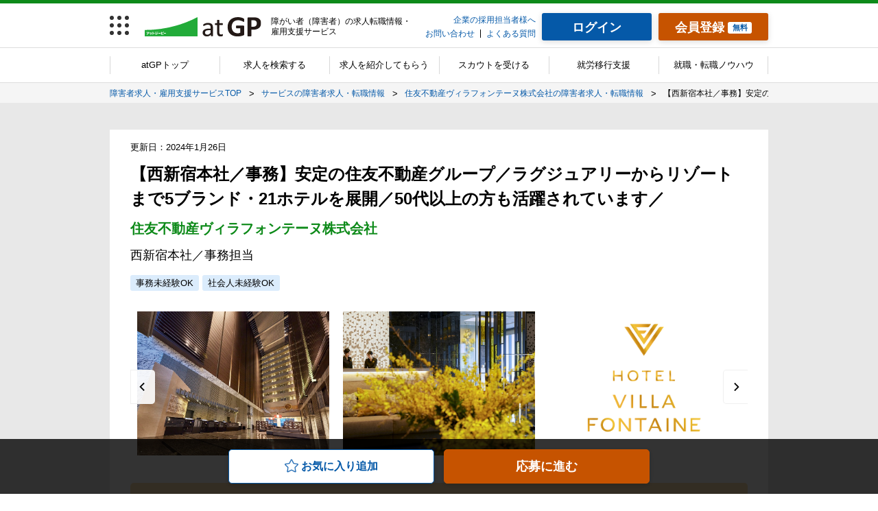

--- FILE ---
content_type: text/html; charset=UTF-8
request_url: https://www.atgp.jp/search/top/search_result_detail/a07600000000dwpokf
body_size: 19588
content:
<!doctype html>
<html lang="ja">
<head>
<!-- Google Tag Manager -->
<script>(function(w,d,s,l,i){w[l]=w[l]||[];w[l].push({'gtm.start':
new Date().getTime(),event:'gtm.js'});var f=d.getElementsByTagName(s)[0],
j=d.createElement(s),dl=l!='dataLayer'?'&l='+l:'';j.async=true;j.src=
'//www.googletagmanager.com/gtm.js?id='+i+dl;f.parentNode.insertBefore(j,f);
})(window,document,'script','dataLayer','GTM-P3FMB5');</script>
<!-- End Google Tag Manager -->  
<!-- dd start -->
<!-- dd end -->    <meta charset="UTF-8">
    <meta name="viewport" content="width=device-width">
    <meta http-equiv="X-UA-Compatible" content="ie=edge">
    <meta name="description" content="【西新宿本社／事務】安定の住友不動産グループ／ラグジュアリーからリゾートまで5ブランド・21ホテルを展開／50代以上の方も活躍されています／｜住友不動産ヴィラフォンテーヌ株式会社の障害者求人・転職情報ページです。アットジーピー転職(atGP)は障害者の転職サービス業界No.1【完全無料】。採用情報や会社の雰囲気はもちろん、障害者の就転職には欠かせない障害配慮や障害者雇用実績が確認できます。">
    <meta name="Keywords" content="障害者,求人,転職,雇用,採用" lang="ja">
    <meta property="og:title" content="【西新宿本社／事務】安定の住友不動産グループ／ラグジュアリーからリゾートまで5ブランド・21ホテルを展開／50代以上の方も活躍されています／｜住友不動産ヴィラフォンテーヌ株式会社の障害者求人・転職情報|障害者の求人情報・雇用支援サービスアットジーピー" />
    <meta property="og:type" content="website" />
    <meta property="og:description" content="" />
    <meta property="og:url" content="https://www.atgp.jp/search/top/search_result_detail/a07600000000dwpokf" />
    <meta property="og:image" content="https://www.atgp.jp/cst/assets/images/common/common/ogp/ogp.png" />
    <meta property="og:site_name" content="atGP" />
    <meta property="fb:app_id" content="【固定値※クライアント支給まち】" />
    <meta name="twitter:card" content="summary">
                <meta name="format-detection" content="telephone=no" />
        <link rel="shortcut icon" type="image/x-icon" href="/favicon.ico" />
    <link rel="stylesheet" href="/cst/assets/css/vender/magnific-popup.min.css" />
    <link rel="stylesheet" href="/cst/assets/css/vender/slick-theme.css" />
    <link rel="stylesheet" href="/cst/assets/css/vender/slick.css" />
    <link rel="stylesheet" href="/cst/assets/css/vender/jquery-ui.css">
    <link rel="stylesheet" href="/cst/assets/css/app.css?v=315532801">
    <link rel="stylesheet" href="/cst/assets/css/vue.css?v=315532801">
                    <link rel="canonical" href="https://www.atgp.jp/search/top/search_result_detail/a07600000000dwpokf" />
                        <script type="application/ld+json">
    {
    "@context": "http://schema.org/",
    "@type": "JobPosting",
    
    "title": 
                "【障害者求人】西新宿本社／事務担当",
    
    "description": 
                "仕事内容<br>（雇入れ直後）<br />  <br />  西新宿本社にて事務業務をお任せいたします。<br />  <br />  ＜想定業務＞<br />  ・電話対応/PC入力作業/資料作成<br />  ・経理伝票処理等の事務補助業務(ファイリング・スキャン等)<br />  ・ホテルで使用する伝票などの在庫管理<br />  ・ホテルへの配送手配<br />  ・郵便物の仕分け/各部署への配布　等<br />  <br />  ※上記業務は一例です。ご経験や障害にあわせてお任せする業務を決定します。<br />  <br />  （変更の範囲）<br />  仕事内容は、会社の指定する業務に変更することがあります。",
    
    "identifier": 
         "a07600000000dwpokf",
            
    "hiringOrganization" : {
        "@type": "Organization",
        
        "name": 
                "住友不動産ヴィラフォンテーヌ株式会社",
        
        "sameAs": 
                     "https://www.hvf.jp/recruit/"
                    ,
        "logo": "https://www.atgp.jp/cst/assets/images/common/common/logo/logo_atgp_googleforjobs.png"
        },
    
    "employmentType":[
                                            "CONTRACTOR"
                                            ],
    
    "workHours":
                "09:00~18:00<br>休憩時間：1時間<br>時短勤務や通勤ラッシュを避けた時差出勤も可能。相談の上、柔軟に対応致します。<br />  ※働き方についてはご相談のうえ、決定致します。",
    
    "datePosted": 
         "2022-07-19",
            
    "validThrough": 
         "",
                
    "jobLocation": {
        "@type": "Place",
        "address": {
            "@type": "PostalAddress",
                                                                                                                                                                                                                                                                
                                    "addressRegion": 
                                                                                    
                                            "東京都",
                                                                            
                                    "addressLocality": 
                                                                                    
                                            "新宿区",
                                                                            
                                    "streetAddress": 
                                                                                    
                                            "西新宿西新宿8-15-1",
                                                                                                                                                                                "addressCountry": "JP"
        }
    },
    
    "baseSalary": {
        "@type": "MonetaryAmount",
        "currency": "JPY",
        "value": {
            "@type": "QuantitativeValue"
                                                ,"unitText": "YEAR" 
                     ,"minValue": "2700000" ,"maxValue": "2700000" 
                                                        }
    },
    
    "qualifications": 
                    
            
            "【最終学歴】<br />  　・不問<br />  <br />  【必須】<br />  　・事務職経験2年以上<br />  　・パソコンを使って簡単な入力ができる方",
            
    "mainEntityOfPage": 
         "https://www.atgp.jp/search/top/search_result_detail/a07600000000dwpokf",
            
    "jobBenefits":
                                                        
                            
                "社会保険完備（雇用保険、労災保険、健康保険、厚生年金）<br>自社施設宿泊　社員優待あり　（ホテル、ホテル内のレストラン、温浴施設）/保養所(軽井沢)/<br />  社員持株会　※住友不動産株式会社/健康診断/",
    
    "occupationalCategory": 
                    
            
            "西新宿本社／事務担当",
            
    "incentiveCompensation": 
                    
            
            "有：年2回(モデル賞与15万円×2・会社業績や個人の査定等による)　※試用期間満了後"
        }
</script>            <title>【西新宿本社／事務】安定の住友不動産グループ／ラグジュアリーからリゾートまで5ブランド・21ホテルを展開／50代以上の方も活躍されています／｜住友不動産ヴィラフォンテーヌ株式会社の障害者求人・転職情報｜atGP</title>
  </head>
  <body>
<!-- Google Tag Manager -->
<noscript><iframe src="//www.googletagmanager.com/ns.html?id=GTM-P3FMB5"
height="0" width="0" style="display:none;visibility:hidden"></iframe></noscript>
<!-- End Google Tag Manager -->
    <div class="l-global-wrapper">
                <div class="l-single">
                            <header class="l-single__header">
          <div class="l-single__header__inner">
            <div class="p-pc-header u-for-pc">
              <div class="p-pc-header__inner">
                <div class="p-pc-header__cell p-pc-header__cell--menu">
                  <div class="p-service-menu" data-service-menu__container>
                    <a href="javascript:void(0);" class="p-service-menu__button" data-service-menu__trigger>
                      <div class="p-service-menu__button__dot-wrap">
                        <p class="p-service-menu__button__dot-wrap__inner">
                          <span class="p-service-menu__button__dot"></span>
                          <span class="p-service-menu__button__dot"></span>
                          <span class="p-service-menu__button__dot"></span>
                          <span class="p-service-menu__button__dot"></span>
                          <span class="p-service-menu__button__dot"></span>
                          <span class="p-service-menu__button__dot"></span>
                          <span class="p-service-menu__button__dot"></span>
                          <span class="p-service-menu__button__dot"></span>
                          <span class="p-service-menu__button__dot"></span>
                        </p>
                      </div>
                    </a>
                  </div>
                </div>
                <div class="p-pc-header__cell p-pc-header__cell--logo">
                  <div class="p-pc-header__logo-wrap">
                    <a class="p-pc-header__logo" href="https://www.atgp.jp">
                      <img class="p-pc-header__logo__img" src="/cst/assets/images/common/common/logo/logo_atgp-01--green.svg" alt="障害者（障がい者）求人の転職情報サイト｜atGP転職"> </a>
                    <h1 class="p-pc-header__site-title"> 障がい者（障害者）の求人転職情報・雇用支援サービス </h1>
                    <!-- /.p-pc-header__site-title -->
                  </div>
                </div>
                <div class="p-pc-header__cell p-pc-header__cell--text-link">
                  <div class="c-header-text-links">
                    <div class="c-header-text-links__row">
                      <a class="c-header-text-links__link" href="/employer" target="_blank">企業の採用担当者様へ</a>
                    </div>
                    <div class="c-header-text-links__row c-header-text-links__row--table">
                      <div class="c-header-text-links__col c-header-text-links__row--table__col">
                        <a class="c-header-text-links__link" href="https://www.atgp.jp/Inquiry/form">お問い合わせ</a>
                      </div>
                      <div class="c-header-text-links__col c-header-text-links__row--table__col">
                        <a class="c-header-text-links__link" href="https://info.atgp.jp/faq" target="_blank">よくある質問</a>
                      </div>
                    </div>
                  </div>
                </div>
                <div class="p-pc-header__cell p-pc-header__cell--buttons p-pc-header__cell--buttons--not-logged">
                  <div class="p-pc-header__cell--buttons__inner">
                    <div class="p-pc-header__cell--buttons__inner__cell">
                      <a class="c-header-button c-header-button--login c-header-button--login__font-size" href="https://www.atgp.jp/login">
                        <p class="c-header-button__inner c-header-button--login__inner">
                          <span class="c-header-button__text c-header-button--login__text">ログイン</span>
                        </p>
                      </a>
                    </div>
                    <div class="p-pc-header__cell--buttons__inner__cell">
                      <a class="c-header-button c-header-button--regist c-header-button--regist__font-size" href="https://www.atgp.jp/user/entry">
                        <p class="c-header-button__inner c-header-button--regist__inner">
                          <span class="c-header-button__text c-header-button--regist__text">会員登録</span>
                          <span class="c-header-button__tag c-header-button--regist__tag is-text-blue">無料</span>
                        </p>
                      </a>
                    </div>
                  </div>
                </div>
              </div>
            </div>
            <div class="p-sp-header">
              <h1 class="p-sp-header__site-title"> 障がい者（障害者）の求人転職情報・雇用支援サービス </h1>
              <div class="p-sp-header__inner">
                <div class="p-sp-header__cell p-sp-header__cell--service-menu">
                  <div class="p-service-menu" data-service-menu__container>
                    <button class="p-service-menu__button" data-service-menu__trigger>
                      <p class="p-service-menu__button__dot-wrap">
                        <span class="p-service-menu__button__dot"></span>
                        <span class="p-service-menu__button__dot"></span>
                        <span class="p-service-menu__button__dot"></span>
                        <span class="p-service-menu__button__dot"></span>
                        <span class="p-service-menu__button__dot"></span>
                        <span class="p-service-menu__button__dot"></span>
                        <span class="p-service-menu__button__dot"></span>
                        <span class="p-service-menu__button__dot"></span>
                        <span class="p-service-menu__button__dot"></span>
                      </p>
                      <p class="p-service-menu__button__text p-service-menu__button__text--closed">サービス</p>
                      <p class="p-service-menu__button__text p-service-menu__button__text--opened">閉じる</p>
                    </button>
                  </div>
                </div>
                <div class="p-sp-header__cell p-sp-header__cell--login"></div>
                <div class="p-sp-header__cell p-sp-header__cell--logo">
                  <p class="p-sp-header__logo-wrap">
                    <a class="p-sp-header__logo" href="https://www.atgp.jp">
                      <img class="p-sp-header__logo__img" src="/cst/assets/images/common/common/logo/logo_atgp-01--green.svg" alt="障害者（障がい者）求人の転職情報サイト｜atGP転職"> </a>
                  </p>
                </div>
                <div class="p-sp-header__cell p-sp-header__cell--login">
                  <a class="p-sp-header__login" href="https://www.atgp.jp/login">
                    <img class="p-sp-header__login__img" src="/cst/assets/images/common/common/icon/icon_person--black.svg" alt="">
                    <span class="p-sp-header__login__text">ログイン</span>
                  </a>
                </div>
                <div class="p-sp-header__cell p-sp-header__cell--menu">
                  <div class="p-sp-header-menu" data-sp-header-menu__container>
                    <a class="p-sp-header-menu__button" href="javascript:void(0);" data-sp-header-menu__trigger>
                      <p class="p-sp-header-menu__button__humburger">
                        <span class="p-sp-header-menu__button__humburger__line p-sp-header-menu__button__humburger__line--1"></span>
                        <span class="p-sp-header-menu__button__humburger__line p-sp-header-menu__button__humburger__line--2"></span>
                        <span class="p-sp-header-menu__button__humburger__line p-sp-header-menu__button__humburger__line--3"></span>
                      </p>
                      <span class="p-sp-header-menu__button__text p-sp-header-menu__button__text--closed">メニュー</span>
                      <span class="p-sp-header-menu__button__text p-sp-header-menu__button__text--opened">閉じる</span>
                    </a>
                  </div>
                </div>
              </div>
            </div>
          </div>
        </header>
                <nav class="l-single__nav">
          <div class="l-single__nav__inner">
            <nav class="p-pc-nav">
              <ul class="p-pc-nav__inner">
                <li class="p-pc-nav__inner__cell">
                                    <a class="p-pc-nav__link" href="https://www.atgp.jp"> atGPトップ </a>
                                  </li>
                <li class="p-pc-nav__inner__cell">
                                    <a class="p-pc-nav__link" href="https://www.atgp.jp/search/top/index"> 求人を検索する </a>
                                  </li>
                <li class="p-pc-nav__inner__cell">
                  <a class="p-pc-nav__link" href="/agent"> 求人を紹介してもらう </a>
                </li>
                <li class="p-pc-nav__inner__cell">
                  <a class="p-pc-nav__link" href="/scout"> スカウトを受ける </a>
                </li>
                <li class="p-pc-nav__inner__cell">
                  <a class="p-pc-nav__link" href="/training"> 就労移行支援 </a>
                </li>
                <li class="p-pc-nav__inner__cell">
                  <a class="p-pc-nav__link" href="/knowhow"> 就職・転職ノウハウ </a>
                </li>
              </ul>
            </nav>
            <nav class="p-sp-nav">
              <ul class="p-sp-nav__inner">
                <li class="p-sp-nav__item">
                  <a class="p-sp-nav__link" href="https://www.atgp.jp">
                                        <img class="p-sp-nav__icon" src="/cst/assets/images/common/common/icon/icon_home--gray.svg" alt="">
                    <span class="p-sp-nav__text">atGPトップ</span>
                                      </a>
                </li>
                <li class="p-sp-nav__item">
                  <a class="p-sp-nav__link" href="https://www.atgp.jp/search/top/index">
                                        <img class="p-sp-nav__icon" src="/cst/assets/images/common/common/icon/icon_search--gray.svg" alt="">
                    <span class="p-sp-nav__text">求人検索</span>
                                      </a>
                </li>
                <li class="p-sp-nav__item">
                  <a class="p-sp-nav__link" href="/agent">
                                            <img class="p-sp-nav__icon" src="/cst/assets/images/common/common/icon/icon_agent--gray.svg" alt="">
                        <span class="p-sp-nav__text">求人紹介</span>
                                      </a>
                </li>
                <li class="p-sp-nav__item">
                    <a class="p-sp-nav__link" href="/scout">
                                                    <img class="p-sp-nav__icon is-scout" src="/cst/assets/images/common/common/icon/icon-message-gray.png" alt="">
                            <span class="p-sp-nav__text">スカウト</span>
                                            </a>
                </li>
                <li class="p-sp-nav__item">
                  <a class="p-sp-nav__link" href="/training">
                    <img class="p-sp-nav__icon" src="/cst/assets/images/common/common/icon/icon_training--gray.svg" alt="">
                    <span class="p-sp-nav__text">就労移行支援</span>
                  </a>
                </li>
              </ul>
            </nav>
          </div>
        </nav>
                <div class="l-single-breadcrumb">
          <div class="l-single-breadcrumb__inner">
            <div class="p-breadcrumb">
              <ol class="p-breadcrumb__inner">
                                                  <li class="p-breadcrumb__item">
                  <a class="p-breadcrumb__link" href="https://www.atgp.jp">
                    <span class="p-breadcrumb__text">障害者求人・雇用支援サービスTOP</span>
                  </a>
                </li>
                                                                    <li class="p-breadcrumb__item">
                  <a class="p-breadcrumb__link" href="https://www.atgp.jp/search/top/search_result?industries=b01000500000017000">
                    <span class="p-breadcrumb__text">サービスの障害者求人・転職情報</span>
                  </a>
                </li>
                                                                    <li class="p-breadcrumb__item">
                  <a class="p-breadcrumb__link" href="https://www.atgp.jp/search/top/company_recruit/0011000000Aiuy1AAB">
                    <span class="p-breadcrumb__text">住友不動産ヴィラフォンテーヌ株式会社の障害者求人・転職情報</span>
                  </a>
                </li>
                                                                    <li class="p-breadcrumb__item">
                  <span class="p-breadcrumb__text">
                    <strong>【西新宿本社／事務】安定の住友不動産グループ／ラグジュアリーからリゾートまで5ブランド・21ホテルを展開／50代以上の方も活躍されています／</strong>
                  </span>
                </li>
                                                </ol>
            </div>
            <script type="application/ld+json">
              {
                "@context": "http://schema.org",
                "@type": "BreadcrumbList",
                "itemListElement": [
                                          {
                  "@type": "ListItem",
                  "position": 1,
                  "item":
                  {
                    "@id": "https://www.atgp.jp",
                    "name": 
                    
                                        "障害者求人・雇用支援サービスTOP"
                  }
                }
                                ,
                                              {
                  "@type": "ListItem",
                  "position": 2,
                  "item":
                  {
                    "@id": "https://www.atgp.jp/search/top/search_result?industries=b01000500000017000",
                    "name": 
                    
                                        "サービスの障害者求人・転職情報"
                  }
                }
                                ,
                                              {
                  "@type": "ListItem",
                  "position": 3,
                  "item":
                  {
                    "@id": "https://www.atgp.jp/search/top/company_recruit/0011000000Aiuy1AAB",
                    "name": 
                    
                                        "住友不動産ヴィラフォンテーヌ株式会社の障害者求人・転職情報"
                  }
                }
                                ,
                                              {
                  "@type": "ListItem",
                  "position": 4,
                  "item":
                  {
                    "@id": "",
                    "name": 
                    
                                        "【西新宿本社／事務】安定の住友不動産グループ／ラグジュアリーからリゾートまで5ブランド・21ホテルを展開／50代以上の方も活躍されています／"
                  }
                }
                                                        ]
              }
            </script>
          </div>
        </div>
                                        <script src="https://edge.silveregg.net/static/silveregg/js/cookie_lib.js" type="text/javascript"></script>
<script>
    var recommend_domain = "atgpjp.silveregg.net";
    var recommend_merchant_id = "atgpjp";
    var recommend_param = "pc_pddt";
    var recommend_SpecId = "pc311";
</script>
<div class="l-single__contents-wrapper">
            <div class="l-single__contents">
                <div class="l-single__contents__inner">
                    <div class="page page--single">
                        <div class="page__inner page--single__inner">

                                                        <article class="page-joboffer-detail">
                                                                <section class="page-joboffer-detail__date_area">
                                                                                                            <p class="page-joboffer-detail__date_area__date"> 更新日：2024年1月26日 </p>
                                                                    </section>
                                <h1 class="page-joboffer-detail__heading">【西新宿本社／事務】安定の住友不動産グループ／ラグジュアリーからリゾートまで5ブランド・21ホテルを展開／50代以上の方も活躍されています／</h1>
                                                                <h3 class="page-joboffer-detail__sub-heading">住友不動産ヴィラフォンテーヌ株式会社</h3>
                                                                <p class="page-joboffer-detail__job">西新宿本社／事務担当</p>
                                <ul class="page-joboffer-detail__category">
                                                                                                            <li><a href="https://www.atgp.jp/search/top/search_result?inexp_poss=1">事務未経験OK</a></li>
                                                                                                            <li><a href="https://www.atgp.jp/search/top/search_result?social_inexperience=1">社会人未経験OK</a></li>
                                                                                                                                                                                                                                                        </ul>
                                                                                                                                                                <section>
                                    <div class="page-detail-slider">
                                                                                                                <div class="page-joboffer-detail__photo_container__img">
                                            <img src="/cimages/ac/1A/0011000000Aiuy1AAB_64c26675de8a0.jpg" alt="">
                                            <p class="page-joboffer-detail__photo_container__img__text"></p>
                                        </div>
                                                                                <div class="page-joboffer-detail__photo_container__img">
                                            <img src="/cimages/ac/1A/0011000000Aiuy1AAB_64c266762053f.jpg" alt="">
                                            <p class="page-joboffer-detail__photo_container__img__text"></p>
                                        </div>
                                                                                <div class="page-joboffer-detail__photo_container__img">
                                            <img src="/cimages/ac/1A/0011000000Aiuy1AAB_64c2667656a4a.jpg" alt="">
                                            <p class="page-joboffer-detail__photo_container__img__text"></p>
                                        </div>
                                                                                <div class="page-joboffer-detail__photo_container__img">
                                            <img src="/cimages/ac/1A/0011000000Aiuy1AAB_64bfc68c470a9.png" alt="">
                                            <p class="page-joboffer-detail__photo_container__img__text"></p>
                                        </div>
                                                                            </div>
                                </section>
                                                                                                <section class="page-joboffer-detail__point">
                                    <h3 class="page-joboffer-detail__point__heading">atGP担当者の注目ポイント！</h3>
                                    <ul class="page-joboffer-detail__point__list">
                                                                                <li class="page-joboffer-detail__point__list__text">ラグジュアリーからリゾートまで5ブランドを展開しています</li>
                                                                                <li class="page-joboffer-detail__point__list__text">第二創業期</li>
                                                                                <li class="page-joboffer-detail__point__list__text">ホスピタリティ精神のある社員が多くいらっしゃる職場環境</li>
                                                                            </ul>
                                </section>
                                                                <p class="page-joboffer-detail__detail-text">●ラグジュアリーからリゾートまで5ブランドを展開しています<br />
￣￣￣￣￣￣￣￣￣￣￣￣￣￣￣￣￣￣￣￣￣￣￣￣￣￣￣￣￣<br />
　住友不動産グループである同社では、その安定した経営基盤のもと、ラグジュアリーブランドの「ヴィラフォンテーヌプレミア」、ハイグレードブランドの「ヴィラフォンテーヌグランド」、スペーリアブランドの「ヴィラフォンテーヌ」、リゾートブランドの「ヴィラージュ」、ワンちゃんと一緒に宿泊を楽しむホテル「inumo芝公園」という5ブランド・21ホテルを展開しています。「同じホテルはつくらない」という信念のもと、デザインにこだわった作りとなっています。<br />
<br />
●第二創業期<br />
￣￣￣￣￣￣<br />
　同社は2020年8月に開業した有明、2022年12月に開業した羽田と2大ビッグプロジェクトが始動中。本社/ホテルでの事務(庶務)職員を増員致します。お任せする仕事の幅は広く、その分やり甲斐がとても多くあるポジションです。ホスピタリティ業界ですから、お客様にだけでなく社員同士も相手を思いやり、分からない時、困っている時は皆で助けあう風土があります。社員からの「ありがとう」の喜びを一緒に味わってくださる仲間をお待ちしています。<br />
<br />
<br />
●ホスピタリティ精神のある方が多くいらっしゃる職場環境<br />
￣￣￣￣￣￣￣￣￣￣￣￣￣￣￣￣￣￣￣￣￣￣￣￣￣￣￣<br />
　西新宿本社での事務業務を通して、日々ホテルで働く他社員をサポートしていただける方を募集しております。会社の平均年齢としては34.8歳（2022年4月1日現在）と比較的若いですが、障害のある方は50代以上の方も活躍されています。社員の皆さんはホテル業界ということもあり、ホスピタリティ精神のある方が多く、事務未経験の方や、ご障害やご家庭のご事情などで久々に就業につかれる方も安心して業務のレクチャーを頂ける環境です。皆様のご応募をお待ちしております。</p>
                                                                <section class="page-joboffer-detail__employment-info">
                                                                        <dl class="page-joboffer-detail__employment-info__item">
                                        <dt class="page-joboffer-detail__employment-info__item__heading">雇用実績</dt>
                                        <dd class="page-joboffer-detail__employment-info__item__contents">
                                            <ul class="page-joboffer-detail__employment-info__item__contents__icon">
                                                                                                <li><a href="https://www.atgp.jp/search/top/search_result?recruit_achieves=b01001820000007000">聴覚障害</a></li>
                                                                                                <li><a href="https://www.atgp.jp/search/top/search_result?recruit_achieves=b01001820000016000">その他（身体）</a></li>
                                                                                                <li class="icon-more">もっと見る</li>
                                            </ul>
                                        </dd>
                                    </dl>
                                                                        <dl class="page-joboffer-detail__employment-info__item">
                                        <dt class="page-joboffer-detail__employment-info__item__heading">障害配慮</dt>
                                        <dd class="page-joboffer-detail__employment-info__item__contents">
                                            <ul class="page-joboffer-detail__employment-info__item__contents__icon">
                                                                                                <li><a href="https://www.atgp.jp/search/top/search_result?considerations=b01000790000001000">筆談への配慮</a></li>
                                                                                                <li><a href="https://www.atgp.jp/search/top/search_result?considerations=b01000790000002000">電話への配慮</a></li>
                                                                                                <li><a href="https://www.atgp.jp/search/top/search_result?considerations=b01000790000008000">透析への配慮</a></li>
                                                                                                <li><a href="https://www.atgp.jp/search/top/search_result?considerations=b01000790000011000">残業ゼロの配慮</a></li>
                                                                                                <li><a href="https://www.atgp.jp/search/top/search_result?considerations=b01000790000018000">業務スピードの配慮</a></li>
                                                                                                <li class="icon-more">もっと見る</li>
                                            </ul>
                                        </dd>
                                    </dl>
                                                                    </section>
                            </article>

                            <article class="page-joboffer-contents is-recruitment is-pb-on">
                                <h2 class="c-band-title c-band-title--green">求人情報</h2>
                                                                <section class="page-joboffer-contents__inner">
                                    <h3 class="page-joboffer-contents__inner__heading">募集要項</h3>
                                    <dl class="page-joboffer-contents__inner__recruitment">
                                        <dt class="page-joboffer-contents__inner__recruitment__title">
                                            <p class="page-joboffer-contents__inner__recruitment__title__icon">
                                                <img src="/cst/assets/images/common/common/icon/icon_bag--green.svg">
                                            </p>
                                            <p class="page-joboffer-contents__inner__recruitment__title__text">募集職種</p>
                                        </dt>
                                        <dd class="page-joboffer-contents__inner__recruitment__contents">
                                            西新宿本社／事務担当
                                                                                        <br>
                                                                                        一般事務・営業事務
                                        </dd>
                                    </dl>
                                    <dl class="page-joboffer-contents__inner__recruitment">
                                        <dt class="page-joboffer-contents__inner__recruitment__title">
                                            <p class="page-joboffer-contents__inner__recruitment__title__icon">
                                                <img src="/cst/assets/images/common/common/icon/icon_certificate--green.svg">
                                            </p>
                                            <p class="page-joboffer-contents__inner__recruitment__title__text">仕事内容</p>
                                        </dt>
                                        <dd class="page-joboffer-contents__inner__recruitment__contents">
                                            （雇入れ直後）<br />
<br />
西新宿本社にて事務業務をお任せいたします。<br />
<br />
＜想定業務＞<br />
・電話対応/PC入力作業/資料作成<br />
・経理伝票処理等の事務補助業務(ファイリング・スキャン等)<br />
・ホテルで使用する伝票などの在庫管理<br />
・ホテルへの配送手配<br />
・郵便物の仕分け/各部署への配布　等<br />
<br />
※上記業務は一例です。ご経験や障害にあわせてお任せする業務を決定します。<br />
<br />
（変更の範囲）<br />
仕事内容は、会社の指定する業務に変更することがあります。
                                        </dd>
                                    </dl>
                                    <dl class="page-joboffer-contents__inner__recruitment">
                                        <dt class="page-joboffer-contents__inner__recruitment__title">
                                            <p class="page-joboffer-contents__inner__recruitment__title__icon">
                                                <img src="/cst/assets/images/common/common/icon/icon_person--green.svg">
                                            </p>
                                            <p class="page-joboffer-contents__inner__recruitment__title__text">雇用形態</p>
                                        </dt>
                                        <dd class="page-joboffer-contents__inner__recruitment__contents">
                                                                                        契約社員                                                                                    </dd>
                                    </dl>
                                    <dl class="page-joboffer-contents__inner__recruitment">
                                        <dt class="page-joboffer-contents__inner__recruitment__title">
                                            <p class="page-joboffer-contents__inner__recruitment__title__icon">
                                                <img src="/cst/assets/images/common/common/icon/icon_calender--green.svg">
                                            </p>
                                            <p class="page-joboffer-contents__inner__recruitment__title__text">雇用期間</p>
                                        </dt>
                                        <dd class="page-joboffer-contents__inner__recruitment__contents">
                                            あり
                                                                                        (試用期間後1年更新　最長で65歳の誕生日前日まで勤務可能
契約の更新　あり（職務遂行能力や勤務成績等により判断）
更新上限　あり（最長65歳の誕生日の前日までの更新）)
                                                                                    </dd>
                                    </dl>
                                    <dl class="page-joboffer-contents__inner__recruitment">
                                        <dt class="page-joboffer-contents__inner__recruitment__title">
                                            <p class="page-joboffer-contents__inner__recruitment__title__icon">
                                                <img src="/cst/assets/images/common/common/icon/icon_calender--green.svg">
                                            </p>
                                            <p class="page-joboffer-contents__inner__recruitment__title__text">試用期間</p>
                                        </dt>
                                        <dd class="page-joboffer-contents__inner__recruitment__contents">
                                            あり
                                                                                        (3ヵ月　※試用期間中の給与の変更なし)
                                                                                    </dd>
                                    </dl>
                                                                        <dl class="page-joboffer-contents__inner__recruitment">
                                        <dt class="page-joboffer-contents__inner__recruitment__title">
                                            <p class="page-joboffer-contents__inner__recruitment__title__icon">
                                                <img src="/cst/assets/images/common/common/icon/icon_company--green.svg">
                                            </p>
                                            <p class="page-joboffer-contents__inner__recruitment__title__text">対象となる方</p>
                                        </dt>
                                        <dd class="page-joboffer-contents__inner__recruitment__contents">
                                            【最終学歴】<br />
　・不問<br />
<br />
【必須】<br />
　・事務職経験2年以上<br />
　・パソコンを使って簡単な入力ができる方
                                        </dd>
                                    </dl>
                                                                        <dl class="page-joboffer-contents__inner__recruitment">
                                        <dt class="page-joboffer-contents__inner__recruitment__title">
                                            <p class="page-joboffer-contents__inner__recruitment__title__icon">
                                                <img src="/cst/assets/images/common/common/icon/icon_pin--green.svg">
                                            </p>
                                            <p class="page-joboffer-contents__inner__recruitment__title__text">勤務地</p>
                                        </dt>
                                        <dd class="page-joboffer-contents__inner__recruitment__contents jobinfo-address no_gtm_event">
                                                                                        <ul>
                                                                                        <li>
                                            <h4 class='title_content no_gtm_event'>【本社】</h4>
                                            <table class="table-1 no_gtm_event">
                                                
                                                                                                                                                <tr>
                                                    <td>
                                                                                                                東京都 新宿区 西新宿西新宿8-15-1
                                                                                                            </td>
                                                </tr>
                                                                                                                                                
                                                                                                                                                                                                <tr><td>最寄り：</td></tr>                                                                                                <tr>
                                                    <td>
                                                                                                                東京メトロ丸ノ内線(池袋－荻窪) 西新宿駅から徒歩2分
                                                                                                            </td>
                                                </tr>
                                                                                                                                                                                                                                                                                                <tr>
                                                    <td>
                                                                                                                都営地下鉄大江戸線 西新宿五丁目駅から徒歩2分
                                                                                                            </td>
                                                </tr>
                                                                                                                                            </table>
                                                                                        </li>
                                                                                            <li class="address-more no_gtm_event">ほかの勤務地を見る</li>
                                            </ul>
                                                                                                                                    <div>
                                                <br>
                                                ※上記は雇入れ直後の勤務地です。<br />
<br />
（変更の範囲）<br />
※転居を伴う異動はなし。ただし、当社の管轄する全ての事業所の範囲において、勤務地の変更を命ずることがあります
                                            </div>
                                                                                    </dd>
                                    </dl>
                                                                        <dl class="page-joboffer-contents__inner__recruitment">
                                        <dt class="page-joboffer-contents__inner__recruitment__title">
                                            <p class="page-joboffer-contents__inner__recruitment__title__icon">
                                                <img src="/cst/assets/images/common/common/icon/icon_other--green.svg">
                                            </p>
                                            <p class="page-joboffer-contents__inner__recruitment__title__text">受動喫煙対策</p>
                                        </dt>
                                        <dd class="page-joboffer-contents__inner__recruitment__contents">
                                            施設内禁煙
                                        </dd>
                                    </dl>
                                                                        <dl class="page-joboffer-contents__inner__recruitment">
                                        <dt class="page-joboffer-contents__inner__recruitment__title">
                                            <p class="page-joboffer-contents__inner__recruitment__title__icon">
                                                <img src="/cst/assets/images/common/common/icon/icon_yen--green.svg">
                                            </p>
                                            <p class="page-joboffer-contents__inner__recruitment__title__text">給与・賞与</p>
                                        </dt>
                                        <dd class="page-joboffer-contents__inner__recruitment__contents">
                                                                                        ●月給制
                                                                                        
                                            
                                                                                        
                                                                                                                                                <p>
                                                                                                        月収：200,000円
                                                    ~
                                                    200,000円
                                                                                                        
                                                                                                                                                                    
                                                        (年収：270万円
                                                        ~
                                                        270万円)
                                                                                                                                                            </p>
                                                                                                                                                                                                                                 <br>                                                                                         <p>昇給：有：年1回(個人の査定等による)　※試用期間満了後</p>
                                                                                                                                                                                <p>賞与：有：年2回(モデル賞与15万円×2・会社業績や個人の査定等による)　※試用期間満了後</p>
                                                                                    </dd>
                                    </dl>
                                                                        <dl class="page-joboffer-contents__inner__recruitment">
                                        <dt class="page-joboffer-contents__inner__recruitment__title">
                                            <p class="page-joboffer-contents__inner__recruitment__title__icon">
                                                <img src="/cst/assets/images/common/common/icon/icon_other--green.svg">
                                            </p>
                                            <p class="page-joboffer-contents__inner__recruitment__title__text">各種手当</p>
                                        </dt>
                                        <dd class="page-joboffer-contents__inner__recruitment__contents">
                                            通勤手当 / 時間外手当
                                                                                        <br>
                                                                                        通勤手当(実費支給)/時間外手当(別途全額支給)/
                                        </dd>
                                    </dl>
                                                                                                            <dl class="page-joboffer-contents__inner__recruitment">
                                        <dt class="page-joboffer-contents__inner__recruitment__title">
                                            <p class="page-joboffer-contents__inner__recruitment__title__icon">
                                                <img src="/cst/assets/images/common/common/icon/icon_time--green.svg">
                                            </p>
                                            <p class="page-joboffer-contents__inner__recruitment__title__text">勤務時間</p>
                                        </dt>
                                        <dd class="page-joboffer-contents__inner__recruitment__contents">
                                                                                        09:00~18:00
                                                                                                                                    <br>
                                                                                                                                    休憩時間：1時間
                                                                                                                                                                                <br><br>
                                                                                        時短勤務や通勤ラッシュを避けた時差出勤も可能。相談の上、柔軟に対応致します。<br />
※働き方についてはご相談のうえ、決定致します。
                                        </dd>
                                    </dl>
                                                                        <dl class="page-joboffer-contents__inner__recruitment">
                                        <dt class="page-joboffer-contents__inner__recruitment__title">
                                            <p class="page-joboffer-contents__inner__recruitment__title__icon">
                                                <img src="/cst/assets/images/common/common/icon/icon_time--green.svg">
                                            </p>
                                            <p class="page-joboffer-contents__inner__recruitment__title__text">所定外労働時間</p>
                                        </dt>
                                        <dd class="page-joboffer-contents__inner__recruitment__contents">
                                            あり
                                        </dd>
                                    </dl>
                                                                        <dl class="page-joboffer-contents__inner__recruitment">
                                        <dt class="page-joboffer-contents__inner__recruitment__title">
                                            <p class="page-joboffer-contents__inner__recruitment__title__icon">
                                                <img src="/cst/assets/images/common/common/icon/icon_calender-off--green.svg">
                                            </p>
                                            <p class="page-joboffer-contents__inner__recruitment__title__text">休日・休暇</p>
                                        </dt>
                                        <dd class="page-joboffer-contents__inner__recruitment__contents">
                                            完全週休二日制（土日祝） / 年次有給休暇
                                                                                        <br>
                                                                                        慶弔休暇/年次有給休暇：最大20日　※初年度、半年経過後10日付与。(労基法通り)/
                                        </dd>
                                    </dl>
                                                                                                            <dl class="page-joboffer-contents__inner__recruitment">
                                        <dt class="page-joboffer-contents__inner__recruitment__title">
                                            <p class="page-joboffer-contents__inner__recruitment__title__icon">
                                                <img src="/cst/assets/images/common/common/icon/icon_heart--green.svg">
                                            </p>
                                            <p class="page-joboffer-contents__inner__recruitment__title__text">福利厚生</p>
                                        </dt>
                                        <dd class="page-joboffer-contents__inner__recruitment__contents">
                                            社会保険完備（雇用保険、労災保険、健康保険、厚生年金）
                                                                                        <br>
                                                                                        自社施設宿泊　社員優待あり　（ホテル、ホテル内のレストラン、温浴施設）/保養所(軽井沢)/<br />
社員持株会　※住友不動産株式会社/健康診断/
                                        </dd>
                                    </dl>
                                                                                                        </section>
                                                                <section class="page-joboffer-contents__inner">
                                    <h3 class="page-joboffer-contents__inner__heading">選考プロセス</h3>
                                    <div class="page-joboffer-contents__inner__process">
                                                                                    <div class="page-joboffer-contents__inner__guidance">
                                                <p><span>求人への応募に必要なのは、WEB履歴書だけ！</span>他資料の提出が必要な場合は、以下選考プロセス内に記載がありますのでご確認ください。</p>
                                            </div>
                                                                                （1）WEBエントリー・書類選考<br />
atGP応募画面よりエントリーを受け付けます。<br />
<br />
　▼<br />
（2）選考：会社説明＋面接<br />
※適性検査がございます。面接回数は2回となります。<br />
<br />
　▼<br />
（3）内定<br />
※応募の秘密は厳守いたします。<br />
※本情報は選考の目的以外には一切使用いたしません。<br />
※書類選考～内定まで最短で4週間程度かかります。
                                    </div>
                                </section>
                                <p class="page-joboffer-contents__text">
                                                                        ※求人ページは、掲載期間が過ぎるとサイト上から削除されます。<br>応募した求人内容を確認したい場合は、本ページを印刷するなどのご対応をお願いします。
                                </p>
                                                                                                                            </article>

                                                        <article class="page-joboffer-contents">
                                <h2 class="c-band-title c-band-title--green">この企業の他の求人も見てみませんか？</h2>
                                                                <dl class="page-joboffer-contents__media_list">
                                    <dd class="page-joboffer-contents__media_list__contents">
                                        <a href="https://www.atgp.jp/search/top/search_result_detail/a07600000000ie3uyq" class="p-tile-list__link--arrow">
                                            <p class="media_list_title">【大阪/京都/兵庫】ホテルスタッフ（軽作業・庶務）｜ゲストの心に響くサービスをあなたの手で【住友不動産グループ／未経験歓迎／日勤／駅チカのハイグレードホテルです！】</p>
                                                                                        <p class="media_list_job_category">【大阪/京都/兵庫】ホテルスタッフ（軽作業・庶務）</p>
                                                                                                                                    <p class="media_list_address">
                                                <img src="/cst/assets/images/common/common/icon/icon_pin--green.svg">
                                                【ヴィラフォンテーヌグランド大阪梅田】大阪府 大阪市北区 曾根崎２丁目15番９号
                                                                                                <span>最寄り：</span>阪急京都本線、阪急宝塚本線、阪急神戸本線 大阪梅田(阪急線)駅から徒歩4分
                                                                                            </p>
                                                                                    </a>
                                    </dd>
                                </dl>
                                                                <dl class="page-joboffer-contents__media_list">
                                    <dd class="page-joboffer-contents__media_list__contents">
                                        <a href="https://www.atgp.jp/search/top/search_result_detail/a07600000000ee9fo6" class="p-tile-list__link--arrow">
                                            <p class="media_list_title">【東京：有明・汐留・羽田空港】ホテルスタッフ（軽作業・庶務）｜ゲストの心に響くサービスをあなたの手で【住友不動産グループ／未経験歓迎／日勤／駅チカのハイグレードホテルです！】</p>
                                                                                        <p class="media_list_job_category">【東京/有明・汐留・羽田空港】都内ホテル／事務・庶務・軽作業</p>
                                                                                                                                    <p class="media_list_address">
                                                <img src="/cst/assets/images/common/common/icon/icon_pin--green.svg">
                                                【ヴィラフォンテーヌグランド東京有明】東京都 江東区 有明2-1-5
※ゆりかもめ「有明駅」からも徒歩4分です。
                                                                                                <span>最寄り：</span>東京臨海高速鉄道りんかい線 国際展示場駅から徒歩6分
                                                                                            </p>
                                                                                    </a>
                                    </dd>
                                </dl>
                                                                <dl class="page-joboffer-contents__media_list">
                                    <dd class="page-joboffer-contents__media_list__contents">
                                        <a href="https://www.atgp.jp/search/top/search_result_detail/a07600000000ie4x5o" class="p-tile-list__link--arrow">
                                            <p class="media_list_title">【静岡（伊豆高原）】ホテルスタッフ（軽作業・庶務）｜ゲストの心に響くサービスをあなたの手で【住友不動産グループ／未経験歓迎／日勤／駅チカのハイグレードホテルです！】</p>
                                                                                        <p class="media_list_job_category">【伊豆高原：庶務・軽作業】</p>
                                                                                                                                    <p class="media_list_address">
                                                <img src="/cst/assets/images/common/common/icon/icon_pin--green.svg">
                                                【ヴィラージュ伊豆高原】静岡県 伊東市 富戸１３１７−８
                                                                                            </p>
                                                                                    </a>
                                    </dd>
                                </dl>
                                                                <p class="page-joboffer-contents__inner__link">
                                    <a href="https://www.atgp.jp/search/top/company_recruit/0011000000Aiuy1AAB" class="c-link-text__circle--blue is-underline">この企業の求人一覧を見る</a>
                                </p>
                            </article>

                            <article class="page-joboffer-contents">
                                <h2 class="c-band-title c-band-title--green">企業情報</h2>
                                <dl class="page-joboffer-contents__company-info">
                                    <dt class="page-joboffer-contents__company-info__title is-v-center"><p>企業名</p></dt>
                                    <dd class="page-joboffer-contents__company-info__contents is-v-center">
                                        <div class="page-joboffer-contents__company-info__contents__company">
                                            <p class="page-joboffer-contents__company-info__contents__company__name">住友不動産ヴィラフォンテーヌ株式会社</p>
                                             
                                            <p class="page-joboffer-contents__company-info__contents__company__logo"><img src="/cimages/ac/1A/0011000000Aiuy1AAB_62c6c5d39bd2c.jpg" alt=""></p>
                                                                                    </div>
                                    </dd>
                                </dl>
                                                                <dl class="page-joboffer-contents__company-info">
                                    <dt class="page-joboffer-contents__company-info__title"><p>会社URL</p></dt>
                                    <dd class="page-joboffer-contents__company-info__contents">
                                                                                <a href="https://www.hvf.jp/recruit/" target="_blank">https://www.hvf.jp/recruit/</a>
                                                                            </dd>
                                </dl>
                                                                                                <dl class="page-joboffer-contents__company-info">
                                    <dt class="page-joboffer-contents__company-info__title"><p>事業内容</p></dt>
                                    <dd class="page-joboffer-contents__company-info__contents">
                                        ホテルの運営・企画・管理・新規開発<br />
複合施設の運営・企画<br />
貸会議室の運営・管理
                                    </dd>
                                </dl>
                                                                                                <dl class="page-joboffer-contents__company-info">
                                    <dt class="page-joboffer-contents__company-info__title"><p>本社所在地</p></dt>
                                    <dd class="page-joboffer-contents__company-info__contents none_link">
                                        〒160-0023 東京都新宿区西新宿六丁目3番1号 新宿アイランドウイング
                                    </dd>
                                </dl>
                                                                                                <dl class="page-joboffer-contents__company-info">
                                    <dt class="page-joboffer-contents__company-info__title"><p>設立年月</p></dt>
                                    <dd class="page-joboffer-contents__company-info__contents">
                                        1978年2月7日
                                    </dd>
                                </dl>
                                                                                                <dl class="page-joboffer-contents__company-info">
                                    <dt class="page-joboffer-contents__company-info__title"><p>従業員数</p></dt>
                                    <dd class="page-joboffer-contents__company-info__contents">
                                                                                995人 / 2024年4月1日現在
                                                                            </dd>
                                </dl>
                                                                                                <dl class="page-joboffer-contents__company-info">
                                    <dt class="page-joboffer-contents__company-info__title"><p>業種</p></dt>
                                    <dd class="page-joboffer-contents__company-info__contents">
                                        サービス
                                    </dd>
                                </dl>
                                                                <dl class="page-joboffer-contents__company-info">
                                    <dt class="page-joboffer-contents__company-info__title"><p>資本金</p></dt>
                                    <dd class="page-joboffer-contents__company-info__contents">
                                        50百万円
                                    </dd>
                                </dl>
                                <dl class="page-joboffer-contents__company-info">
                                    <dt class="page-joboffer-contents__company-info__title"><p>売上高</p></dt>
                                    <dd class="page-joboffer-contents__company-info__contents">
                                        -
                                    </dd>
                                </dl>
                                                            </article>
                            
                                                        <article class="page-joboffer-button">
                                <div class="c-button c-button--white">
                                                                        <div class="p-joboffer-list__button__star__radio__label" data-jobinfo-id="a07600000000dwpokf" onclick="clickdiv();">
                                                                            <span class="p-joboffer-list__button__star__radio__label__add">
                                            <img src="/cst/assets/images/common/common/icon/icon-star--blue2.png" alt="">
                                            <span class="p-joboffer-list__button__star__text">お気に入り追加</span>
                                        </span>
                                        <a href="https://www.atgp.jp/cst/offer/favorite" class="p-joboffer-list__button__star__radio__label__list">
                                            <img src="/cst/assets/images/common/common/icon/icon-star--blue1.png" alt="">
                                            <span class="p-joboffer-list__button__star__text">一覧へ</span>
                                        </a>
                                    </div>
                                </div>
                                                                                                <a class="c-button c-button--orange" href="https://www.atgp.jp/profile/redirect_profile/a07600000000dwpokf/true" target="_blank">応募に進む</a>
                                                                                            </article>
                                                        <article class="recommender_style" id="recommend_jobinfo_history_pc321">
                                <h3 class="c-band-title c-band-title--green">最近見た求人</h3>
                                <div id="recommender_pc321"></div>
                                <div class="dv_recommend_list_button_area">
                                    <a href="https://www.atgp.jp/cst/jobinfo/history" class="c-button c-button--white">一覧へ</a>
                                </div>
                            </article>
                            <article  class="recommender_style">
                                <h3 class="c-band-title c-band-title--green">この求人を見た人は、こんな求人も見ています</h3>
                                <div id="recommender_pc311"></div>
                            </article>
                            <article  class="recommender_style">
                                <h3 class="c-band-title c-band-title--green">この求人を見た人は、こんな求人に応募しています</h3>
                                <div id="recommender_pc312"></div>
                            </article>
                            <div id="__se_hint" style="display: none;">
                                    <div id="__se_spec_pc311">
                                        <span class="__se_prod">JI00118025</span>
                                        <span class="__se_num">6</span>
                                                                            </div>
                                    <div id="__se_spec_pc312">
                                        <span class="__se_prod">JI00118025</span>
                                        <span class="__se_num">6</span>
                                                                            </div>
                                    <div id="__se_spec_pc321">
                                        <span class="__se_prod">JI00118025</span>
                                        <span class="__se_num">3</span>
                                                                            </div>
                                </div>
                                <script src="/assets/js/recommend/recommend.js"></script>
                                <script>
    let observerID = "recommender_pc321";
    let changeDisplayID = "recommend_jobinfo_history_pc321";
    let ptargetNode = document.getElementById(observerID);
    let observer = new MutationObserver((mutations) => {
        mutations.forEach((mutation) => {
            if (mutation.type === 'childList' && mutation.addedNodes.length > 0) {
                let recommandItem = $('#' + observerID + ' .dv_recommend');
                if (recommandItem !== null && recommandItem.length > 0) {
                    $('#' + changeDisplayID).removeClass('style_display_none');
                }
            }
        });
    });
    observer.observe(ptargetNode, {childList: true});
    let recommandItem = document.querySelector('#' + observerID + ' .dv_recommend');
    if (recommandItem == null || (recommandItem.childNodes !== null && recommandItem.childNodes.length === 0)) {
        document.getElementById(changeDisplayID).classList.add('style_display_none');
    }
</script>
                                                                                        <article class="p-other-search-link">
    <h3 class="c-band-title c-band-title--green">人気の検索条件</h3>
    <div class="p-other-search-link__inner">
        <p class="u-left u-mb--20">勤務地や職種・業種など、よく検索されている条件をまとめました。</p>
        <div class="p-cat-link">
            <p class="p-cat-link__title">勤務地から探す</p>
            <ul class="p-cat-link__list">
                <li class="p-cat-link__list__item">
                    <a href="https://www.atgp.jp/search/top/search_result?prefectures=1">北海道</a>
                </li>
                <li class="p-cat-link__list__item">
                    <a href="https://www.atgp.jp/search/top/search_result?prefectures=4">宮城</a>
                </li>
                <li class="p-cat-link__list__item">
                    <a href="https://www.atgp.jp/search/top/search_result?prefectures=13">東京都</a>
                </li>
                <li class="p-cat-link__list__item">
                    <a href="https://www.atgp.jp/search/top/search_result?prefectures=14">神奈川</a>
                </li>
                <li class="p-cat-link__list__item">
                    <a href="https://www.atgp.jp/search/top/search_result?prefectures=12">千葉</a>
                </li>
                <li class="p-cat-link__list__item">
                    <a href="https://www.atgp.jp/search/top/search_result?prefectures=11">埼玉</a>
                </li>
                <li class="p-cat-link__list__item">
                    <a href="https://www.atgp.jp/search/top/search_result?prefectures=23">愛知</a>
                </li>
                <li class="p-cat-link__list__item">
                    <a href="https://www.atgp.jp/search/top/search_result?prefectures=25">滋賀</a>
                </li>
                <li class="p-cat-link__list__item">
                    <a href="https://www.atgp.jp/search/top/search_result?prefectures=30">和歌山</a>
                </li>
                <li class="p-cat-link__list__item">
                   <a href="https://www.atgp.jp/search/top/search_result?prefectures=29">奈良</a>
                </li>
                <li class="p-cat-link__list__item">
                    <a href="https://www.atgp.jp/search/top/search_result?prefectures=26">京都</a>
                </li>
                <li class="p-cat-link__list__item">
                    <a href="https://www.atgp.jp/search/top/search_result?prefectures=27">大阪</a>
                </li>
                <li class="p-cat-link__list__item">
                    <a href="https://www.atgp.jp/search/top/search_result?prefectures=28">兵庫</a>
                </li>
                <li class="p-cat-link__list__item">
                    <a href="https://www.atgp.jp/search/top/search_result?prefectures=40">福岡</a>
                </li>
            </ul>
        </div>
        <!-- /.p-cat-link-list -->
        <div class="p-cat-link">
            <p class="p-cat-link__title">職種から探す</p>
            <ul class="p-cat-link__list">
                <li class="p-cat-link__list__item">
                    <a href="/search/top/search_result?job_categories=b01001610000002000&job_types=b01001620000003000%2Cb01001620000004000%2Cb01001620000005000%2Cb01001620000006000%2Cb01001620000007000%2Cb01001620000008000%2Cb01001620000009000%2Cb01001620000010000%2Cb01001620000011000">一般事務・営業事務</a>
                </li>
                <li class="p-cat-link__list__item">
                    <a href="/search/top/search_result?job_categories=b01001610000001000&job_types=b01001620000002000">オープンポジション・総合職関連</a>
                </li>
                <li class="p-cat-link__list__item">
                    <a href="/search/top/search_result?job_categories=b01001610000003000&job_types=b01001620000012000%2Cb01001620000013000%2Cb01001620000014000%2Cb01001620000015000%2Cb01001620000016000%2Cb01001620000017000">営業・販売関連</a>
                </li>
                <li class="p-cat-link__list__item">
                    <a href="/search/top/search_result?job_categories=b01001610000005000&job_types=b01001620000022000%2Cb01001620000023000%2Cb01001620000024000%2Cb01001620000025000%2Cb01001620000026000">IT・エンジニア</a>
                </li>
                <li class="p-cat-link__list__item">
                    <a href="/search/top/search_result?job_categories=b01001610000006000&job_types=b01001620000027000%2Cb01001620000028000%2Cb01001620000029000%2Cb01001620000030000%2Cb01001620000031000%2Cb01001620000032000%2Cb01001620000033000">技術関連</a>
                </li>
                <li class="p-cat-link__list__item">
                    <a href="/search/top/search_result?job_categories=b01001610000007000">クリエイティブ関連</a>
                </li>
                <li class="p-cat-link__list__item">
                    <a href="/search/top/search_result?job_types=b01001620000044000">軽作業/清掃/作業系職種</a>
                </li>
                <li class="p-cat-link__list__item">
                    <a href="/search/top/search_result?job_types=b01001620000004000">総務</a>
                </li>
            </ul>
        </div>
        <!-- /.p-cat-link-list -->
        <div class="p-cat-link">
            <p class="p-cat-link__title">障害配慮から探す</p>
            <ul class="p-cat-link__list">
                <li class="p-cat-link__list__item">
                    <a href="https://www.atgp.jp/search/top/search_result?considerations=b01000790000020000">在宅勤務・リモートワーク配慮</a>
                </li>
                <li class="p-cat-link__list__item">
                    <a href="https://www.atgp.jp/search/top/search_result?considerations=b01000790000006000">車椅子への配慮あり</a>
                </li>
                <li class="p-cat-link__list__item">
                    <a href="https://www.atgp.jp/search/top/search_result?considerations=b01000790000007000">自動車通勤可</a>
                </li>
                <li class="p-cat-link__list__item">
                    <a href="https://www.atgp.jp/search/top/search_result?considerations=b01000790000002000">電話への配慮あり</a>
                </li>
                <li class="p-cat-link__list__item">
                    <a href="https://www.atgp.jp/search/top/search_result?considerations=b01000790000008000">透析への配慮あり</a>
                </li>
                <li class="p-cat-link__list__item">
                    <a href="https://www.atgp.jp/search/top/search_result?considerations=b01000790000009000">通勤時間への配慮あり</a>
                </li>
                <li class="p-cat-link__list__item">
                    <a href="https://www.atgp.jp/search/top/search_result?considerations=b01000790000010000">週30時間～40時間の時短勤務</a>
                </li>
                <li class="p-cat-link__list__item">
                    <a href="https://www.atgp.jp/search/top/search_result?considerations=b01000790000019000">週20時間～30時間の時短勤務</a>
                </li>
                <li class="p-cat-link__list__item">
                    <a href="https://www.atgp.jp/search/top/search_result?considerations=b01000790000022000">週10時間～20時間の時短勤務</a>
                </li>
                <li class="p-cat-link__list__item">
                    <a href="https://www.atgp.jp/search/top/search_result?considerations=b01000790000011000">残業ゼロの配慮あり</a>
                </li>
            </ul>
        </div>
        <!-- /.p-cat-link-list -->
        <div class="p-cat-link__acc acc-contents">
            <div class="p-cat-link">
                <p class="p-cat-link__title">雇用実績から探す</p>
                <ul class="p-cat-link__list">
                    <li class="p-cat-link__list__item">
                        <a href="https://www.atgp.jp/search/top/search_result?recruit_achieves=b01001830000001000">うつ病</a>
                    </li>
                    <li class="p-cat-link__list__item">
                        <a href="https://www.atgp.jp/search/top/search_result?recruit_achieves=b01001830000006000">注意欠如・多動性障害(ADHD)</a>
                    </li>
                    <li class="p-cat-link__list__item">
                        <a href="https://www.atgp.jp/search/top/search_result?recruit_achieves=b01001830000008000">統合失調症</a>
                    </li>
                    <li class="p-cat-link__list__item">
                        <a href="https://www.atgp.jp/search/top/search_result?recruit_achieves=b01001830000005000">自閉症スペクトラム障害(ASD)</a>
                    </li>
                    <li class="p-cat-link__list__item">
                        <a href="https://www.atgp.jp/search/top/search_result?recruit_achieves=b01001830000010000">てんかん</a>
                    </li>
                    <li class="p-cat-link__list__item">
                        <a href="https://www.atgp.jp/search/top/search_result?recruit_achieves=b01001820000007000">聴覚障害</a>
                    </li>
                    <li class="p-cat-link__list__item">
                        <a href="https://www.atgp.jp/search/top/search_result?recruit_achieves=b01001820000008000">視覚障害</a>
                    </li>
                    <li class="p-cat-link__list__item">
                        <a href="https://www.atgp.jp/search/top/search_result?recruit_achieves=b01001820000014000">免疫機能障害</a>
                    </li>
                    <li class="p-cat-link__list__item">
                        <a href="https://www.atgp.jp/search/top/search_result?recruit_achieves=b01001820000001000">下肢障害</a>
                    </li>
                    <li class="p-cat-link__list__item">
                        <a href="https://www.atgp.jp/search/top/search_result?recruit_achieves=b01001820000002000">上肢障害</a>
                    </li>
                    <li class="p-cat-link__list__item">
                        <a href="https://www.atgp.jp/search/top/search_result?recruit_achieves=b01001820000003000">心臓機能障害</a>
                    </li>
                </ul>
            </div>
            <!-- /.p-cat-link-list -->
            <div class="p-cat-link">
                <p class="p-cat-link__title">業種から探す</p>
                <ul class="p-cat-link__list">
                    <li class="p-cat-link__list__item">
                        <a href="https://www.atgp.jp/search/top/search_result?industries=b01000500000010000">メーカー</a>
                    </li>
                    <li class="p-cat-link__list__item">
                        <a href="https://www.atgp.jp/search/top/search_result?industries=b01000500000017000">サービス</a>
                    </li>
                    <li class="p-cat-link__list__item">
                        <a href="https://www.atgp.jp/search/top/search_result?industries=b01000500000012000">商社</a>
                    </li>
                    <li class="p-cat-link__list__item">
                        <a href="https://www.atgp.jp/search/top/search_result?industries=b01000500000013000">流通/小売/外食</a>
                    </li>
                    <li class="p-cat-link__list__item">
                        <a href="https://www.atgp.jp/search/top/search_result?industries=b01000500000001000">IT/通信</a>
                    </li>
                    <li class="p-cat-link__list__item">
                        <a href="https://www.atgp.jp/search/top/search_result?industries=b01000500000002000">金融</a>
                    </li>
                    <li class="p-cat-link__list__item">
                        <a href="https://www.atgp.jp/search/top/search_result?industries=b01000500000004000">機械/電気/精密機器</a>
                    </li>
                    <li class="p-cat-link__list__item">
                        <a href="https://www.atgp.jp/search/top/search_result?industries=b01000500000011000">建設/不動産/住宅</a>
                    </li>
                    <li class="p-cat-link__list__item">
                        <a href="https://www.atgp.jp/search/top/search_result?industries=b01000500000006000">医薬品/医療機器/ヘルスケア</a>
                    </li>
                </ul>
            </div>
            <!-- /.p-cat-link-list -->
            <div class="p-cat-link">
                <p class="p-cat-link__title">雇用形態から探す</p>
                <ul class="p-cat-link__list">
                    <li class="p-cat-link__list__item">
                        <a href="https://www.atgp.jp/search/top/search_result?employments=b01001200000001000">正社員</a>
                    </li>
                    <li class="p-cat-link__list__item">
                        <a href="https://www.atgp.jp/search/top/search_result?employments=b01001200000002000">契約社員</a>
                    </li>
                    <li class="p-cat-link__list__item">
                        <a href="https://www.atgp.jp/search/top/search_result?employments=b01001200000003000">嘱託社員</a>
                    </li>
                    <li class="p-cat-link__list__item">
                        <a href="https://www.atgp.jp/search/top/search_result?employments=b01001200000004000">パート・アルバイト</a>
                    </li>
                    <li class="p-cat-link__list__item">
                        <a href="https://www.atgp.jp/search/top/search_result?employee_promotion=1">登用あり</a>
                    </li>
                </ul>
            </div>
            <!-- /.p-cat-link-list -->
            <div class="p-cat-link">
                <p class="p-cat-link__title">こだわり条件から探す</p>
                <ul class="p-cat-link__list">
                    <li class="p-cat-link__list__item">
                        <a href="https://www.atgp.jp/search/top/search_result?employee_promotion=1">正社員登用あり</a>
                    </li>
                    <li class="p-cat-link__list__item">
                        <a href="https://www.atgp.jp/search/top/search_result?inexp_poss=1">事務未経験OK</a>
                    </li>
                    <li class="p-cat-link__list__item">
                        <a href="https://www.atgp.jp/search/top/search_result?social_inexperience=1">社会人未経験OK</a>
                    </li>
                    <li class="p-cat-link__list__item">
                        <a href="https://www.atgp.jp/search/top/search_result?listed=1">上場企業</a>
                    </li>
                    <li class="p-cat-link__list__item">
                        <a href="https://www.atgp.jp/search/top/search_result?foreign_capital=1">グローバル企業</a>
                    </li>
                    <li class="p-cat-link__list__item">
                        <a href="https://www.atgp.jp/search/top/search_result?relocation=1">転勤なし</a>
                    </li>
                    <li class="p-cat-link__list__item">
                        <a href="/search/top/search_result?free_word=%E8%8B%B1%E8%AA%9E">英語を活かす仕事</a>
                    </li>
                    <li class="p-cat-link__list__item">
                        <a href="/search/top/search_result?job_categories=b01001610000002000&recruit_achieves=b01001830000001000">うつ病採用実績あり×事務の求人</a>
                    </li>
                    <li class="p-cat-link__list__item">
                        <a href="/search/top/search_result?job_categories=b01001610000002000&recruit_achieves=b01001820000001000">下肢障害採用実績あり×事務の求人</a>
                    </li>
                    <li class="p-cat-link__list__item">
                        <a href="/search/top/search_result?job_categories=b01001610000002000&recruit_achieves=b01001820000007000">聴覚障害採用実績あり×事務の求人</a>
                    </li>
                    <li class="p-cat-link__list__item">
                        <a href="/search/top/search_result?employments=b01001200000001000&recruit_achieves=b01001830000001000">うつ病採用実績あり×正社員の求人</a>
                    </li>
                    <li class="p-cat-link__list__item">
                        <a href="/search/top/search_result?employments=b01001200000001000&recruit_achieves=b01001820000001000">下肢障害採用実績あり×正社員の求人</a>
                    </li>
                    <li class="p-cat-link__list__item">
                        <a href="/search/top/search_result?employments=b01001200000001000&recruit_achieves=b01001820000007000">聴覚障害採用実績あり×正社員の求人</a>
                    </li>
                </ul>
            </div>
            <!-- /.p-cat-link-list -->
        </div>
        <!-- /.acc-contents -->
        <div class="c-button c-button--gray c-button--acc acc-click">もっと見る</div>
        <!-- /.acc-button -->
    </div>
</article>                                                        <h2 class="general_partners">
    <div class="general_company_info">
        <div class="general_company_info__logo">
            <img class="hidden-sp" src="/cst/assets/images/common/common/logo/logo_gp.svg" alt="General Partners">
            <img class="hidden-pc" src="/cst/assets/images/common/common/logo/logo_gp-02.svg" alt="General Partners">
        </div>
        <div class="general_company_info__context">
            <p class="general_company_info__context__name">株式会社ゼネラルパートナーズ</p>
            <a class="general_company_info__context__link" href="https://www.generalpartners.co.jp/" target="_blank">https://www.generalpartners.co.jp/</a>
            <p class="general_company_info__context__address">所在地：〒100-0011　東京都千代田区内幸町2-1-1　飯野ビルディング9階</p>
            <p>代表取締役社長：進藤 均</p>
            <p>設立：2003年4月9日</p>
        </div>
    </div>
</h2>
                            <div class="p-form-fixed">
                                                                <div class="p-form-fixed--inner is-table">
                                    <div class="p-form-fixed--inner__col2">
                                        <div class="c-button c-button--white">
                                                                                        <div class="p-joboffer-list__button__star__radio__label" data-jobinfo-id="a07600000000dwpokf" onclick="clickdiv();">
                                                                                            <span class="p-joboffer-list__button__star__radio__label__add">
                                                    <img src="/cst/assets/images/common/common/icon/icon-star--blue2.png" alt="">
                                                    <span class="p-joboffer-list__button__star__text">お気に入り追加</span>
                                                </span>
                                                <a href="https://www.atgp.jp/cst/offer/favorite" class="p-joboffer-list__button__star__radio__label__list">
                                                    <img src="/cst/assets/images/common/common/icon/icon-star--blue1.png" alt="">
                                                    <span class="p-joboffer-list__button__star__text">一覧へ</span>
                                                </a>
                                            </div>
                                        </div>
                                    </div>
                                    <div class="p-form-fixed--inner__col2">
                                                                                                                        <a class="c-button c-button--orange" href="https://www.atgp.jp/profile/redirect_profile/a07600000000dwpokf/true" target="_blank">応募に進む</a>
                                                                                                                    </div>
                                </div>
                            </div>

                        </div>
                    </div>
                </div>
            </div>
        </div>
<script src="https://www.atgp.jp/js/common/common.js"></script>
                        <footer class="l-single__footer">
          <div class="l-single__footer__inner">
            <div class="p-footer">
              <div class="p-footer__inner">
                                <div class="p-footer__row p-footer__row--upper">
                  <div class="p-footer__row__inner p-footer__row--upper__inner">
                    <ul class="p-footer__links">
                      <li class="p-footer__links__item">
                        <a class="p-footer__links__link" href="/employer">企業の皆様へ</a>
                      </li>
                      <li class="p-footer__links__item">
                        <a class="p-footer__links__link" href="/sitemap">サイトマップ</a>
                      </li>
                      <li class="p-footer__links__item">
                        <a class="p-footer__links__link" href="https://www.generalpartners.co.jp/privacy/" target="_blank">個人情報の取扱について</a>
                      </li>
                      <li class="p-footer__links__item">
                        <a class="p-footer__links__link" href="/kiyaku">会員規約</a>
                      </li>
                      <li class="p-footer__links__item">
                        <a class="p-footer__links__link" href="/gyoumu_kiyaku">業務の運営に関する規程</a>
                      </li>
                      <li class="p-footer__links__item">
                        <a class="p-footer__links__link" href="/job_seeker">求人者・求職者のみなさまへ</a>
                      </li>
                      <li class="p-footer__links__item">
                        <a class="p-footer__links__link" href="https://www.generalpartners.co.jp/" target="_blank">運営会社</a>
                      </li>
                    </ul>
                  </div>
                </div>
                <div class="p-footer__row p-footer__row--middle p-footer__row__irrevocable">
                  <div class="p-footer__row__inner p-footer__row--middle__inner is-height-auto">
                    <div class="p-footer__row--middle__cell p-footer__row--middle__cell--lead is-text-left">
                      <span class="p-footer__lead u-for-pc">障害者 雇用・採用・求人のアットジーピー　障害者 就職・転職の仕事探しをサポートします</span>
                      <span class="p-footer__lead u-for-sp">障害者 雇用・採用・求人のアットジーピー<br>障害者 就職・転職の仕事探しをサポートします</span>
                    </div>
                    <div class="p-footer__row--middle__cell p-footer__row--middle__cell--gp-logo">
                      <p class="p-footer__gp-logo">
                        <span>Powered by</span>
                        <a class="p-header__logo" href="https://www.generalpartners.co.jp/" target="_blank">
                           <img class="p-footer__privacy__img" src="/cst/assets/images/common/common/logo/logo_gp.svg" alt="General Partners"> </a>
                      </p>
                    </div>
                  </div>
                  <div class="p-footer__row__inner p-footer__row--middle__inner is-width-auto">
                    <div class="p-footer__row--middle__cell p-footer__row--middle__cell--privacy">
                      <p class="p-footer__privacy">
                        <span class="p-footer__privacy__mark">
                          <a class="p-header__logo" href="https://privacymark.jp/" target="_blank">
                            <img class="p-footer__privacy__img" src="/cst/assets/images/common/common/logo/logo_privacy--blue.svg?=20220609" alt="プライバシーマーク">
                          </a>
                        </span>
                        <span class="p-footer__privacy__text">株式会社ゼネラルパートナーズは「プライバシーマーク」の使用許諾事業者として認定されています。</span>
                      </p>
                    </div>
                  </div>
                  <div class="p-footer__row p-footer__row--lower">
                    <div class="p-footer__rowp-footer__row--lower__inner">
                      <p class="p-footer__copy">&copy;copyright GeneralPartners Co.,Ltd All rights reserved.</p>
                    </div>
                  </div>
                </div>
              </div>
            </div>
          </div>
                  </footer>
        </div>
    </div>
    <div class="p-service-menu p-service-menu--contents" data-service-menu__container>
      <div class="p-service-menu__contents" data-service-menu__contents>
        <div class="p-service-menu__contents__inner" data-service-menu__contents__inner>
          <div class="p-service-menu__contents__header">
            <p class="p-service-menu__contents__header__text p-service-menu__contents__header__text--line-1"> 障害者雇用のアットジーピー </p>
            <p class="p-service-menu__contents__header__text p-service-menu__contents__header__text--line-2"> サービスラインナップ </p>
          </div>
          <div class="p-service-menu__contents__body">
            <dl class="p-service-menu__content">
              <dt class="p-service-menu__content__heading">就転職支援サービス</dt>
              <dd class="p-service-menu__content__link-list">
                <ul class="p-service-menu__content__link-list__inner">
                  <li class="p-service-menu__content__link-list__item">
                    <a class="c-card-link c-card-link--1" href="/agent">
                      <p class="c-card-link__row c-card-link__row--text c-card-link--1__row--text">障害者専門の就転職支援サービス</p>
                      <p class="c-card-link__row c-card-link__row--logo c-card-link--1__row--logo">
                        <img class="c-card-link__logo c-card-link--1__logo" src="/cst/assets/images/common/common/logo/logo_gp_agent--green.svg" alt="障害者専門の転職支援サービス 「atGPエージェント」"> </p>
                    </a>
                  </li>
                  <li class="p-service-menu__content__link-list__item">
                    <a class="c-card-link c-card-link--1" href="/athlete" target="_blank">
                      <p class="c-card-link__row c-card-link__row--text c-card-link--1__row--text">障害者アスリート専門の就転職支援サービス</p>
                      <p class="c-card-link__row c-card-link__row--logo c-card-link--1__row--logo">
                        <img class="c-card-link__logo c-card-link--1__logo" src="/cst/assets/images/common/common/logo/logo_gp_athlete--orange.svg" alt="障害アスリート専門の転職支援 「atGPアスリート」"> </p>
                    </a>
                  </li>
                  <li class="p-service-menu__content__link-list__item">
                    <a class="c-card-link c-card-link--1" href="/highclass" target="_blank">
                      <p class="c-card-link__row c-card-link__row--text c-card-link--1__row--text">ハイスキルな障害者の転職支援サービス</p>
                      <p class="c-card-link__row c-card-link__row--logo c-card-link--1__row--logo">
                        <img class="c-card-link__logo c-card-link--1__logo" src="/cst/assets/images/common/common/logo/logo_gp_high_class--purple.svg" alt="ハイスキル・ハイクラスな障害者の転職支援「atGPハイクラス」"> </p>
                    </a>
                  </li>
                  <li class="p-service-menu__content__link-list__item">
                    <a class="c-card-link c-card-link--1" href="/shukatsu/agent" target="_blank">
                      <p class="c-card-link__row c-card-link__row--text c-card-link--1__row--text">障害のある新卒学生専門の就職エージェントサービス</p>
                      <p class="c-card-link__row c-card-link__row--logo c-card-link--1__row--logo">
                        <img class="c-card-link__logo c-card-link--1__logo" src="/cst/assets/images/common/common/logo/logo_gp_recruit_agent--blue.svg" alt="アットジーピー就活エージェント"> </p>
                    </a>
                  </li>
                </ul>
              </dd>
              <dt class="p-service-menu__content__heading">求人検索・スカウトサービス</dt>
              <dd class="p-service-menu__content__link-list">
                <ul class="p-service-menu__content__link-list__inner">
                  <li class="p-service-menu__content__link-list__item">
                    <a class="c-card-link c-card-link--1" href="https://www.atgp.jp/search/top/index">
                      <p class="c-card-link__row c-card-link__row--text c-card-link--1__row--text">障害者専門の求人検索・スカウトサービス</p>
                      <p class="c-card-link__row c-card-link__row--logo c-card-link--1__row--logo">
                        <img class="c-card-link__logo c-card-link--1__logo" src="/cst/assets/images/common/common/logo/logo_gp_change-job--green.svg" alt="障害者の求人・転職サイト「atGP転職」"> </p>
                    </a>
                  </li>
                </ul>
              </dd>
              <dt class="p-service-menu__content__heading">就労移行支援サービス</dt>
              <dd class="p-service-menu__content__link-list">
                <ul class="p-service-menu__content__link-list__inner">
                  <li class="p-service-menu__content__link-list__item">
                    <a class="c-card-link c-card-link--1" href="/training">
                      <p class="c-card-link__row c-card-link__row--text c-card-link--1__row--text">障害別専門支援の就労移行支援サービス</p>
                      <p class="c-card-link__row c-card-link__row--logo c-card-link--1__row--logo">
                        <img class="c-card-link__logo c-card-link--1__logo" src="/cst/assets/images/common/common/logo/logo_gp_jobtraining--green.svg" alt="就職の準備・就労支援サービス 「atGpジョブトレ」"> </p>
                    </a>
                  </li>
                  <li class="p-service-menu__content__link-list__item">
                    <a class="c-card-link c-card-link--1" href="/training_it" target="_blank">
                      <p class="c-card-link__row c-card-link__row--text c-card-link--1__row--text">IT・Web制作スキルを身につける就労移行支援サービス</p>
                      <p class="c-card-link__row c-card-link__row--logo c-card-link--1__row--logo">
                        <img class="c-card-link__logo c-card-link--1__logo" src="/cst/assets/images/common/common/logo/logo_gp_itweb.png" alt="障害者専門のWeb・IT就労支援サービス"> </p>
                    </a>
                  </li>
                  <li class="p-service-menu__content__link-list__item">
                    <a class="c-card-link c-card-link--1" href="https://www.asutane.jp/" target="_blank">
                      <p class="c-card-link__row c-card-link__row--text c-card-link--1__row--text">農業生産サービス</p>
                      <p class="c-card-link__row c-card-link__row--logo c-card-link--1__row--logo">
                        <img class="c-card-link__logo c-card-link--1__logo" src="/cst/assets/images/common/common/logo/logo_gp_asutane--green.svg" alt="農業生産事業(きのこ栽培・販売)「アスタネ」"> </p>
                    </a>
                  </li>
                </ul>
              </dd>
            </dl>
            <div class="p-service-menu__contents__category">
              <div class="p-service-menu__contents__category__row">
                <a href="/guide" class="c-header-menu-button">
                  <p class="c-heeader-menu-button__inner">
                    <span class="c-heeader-menu-button__text">ご利用ガイド</span>
                  </p>
                </a>
              </div>
              <div class="p-service-menu__contents__category__row">
                <a href="/employer" target="_blank" class="c-header-menu-button">
                  <p class="c-heeader-menu-button__inner">
                    <span class="c-heeader-menu-button__text">法人向けページ</span>
                  </p>
                </a>
              </div>
            </div>
          </div>
          <div class="p-service-menu__contents__footer">
            <a href="javascript:void(0);" class="p-service-menu__close" data-service-menu__trigger>メニューを閉じる</a>
          </div>
        </div>
      </div>
    </div>
    <div class="p-sp-header-menu" data-sp-header-menu__container>
      <div class="p-sp-header-menu__contents" data-sp-header-menu__contents>
        <dl class="p-sp-header-menu__contents__inner" data-sp-header-menu__contents__inner>
          <dd class="p-sp-header-menu__buttons p-sp-header-menu__content--1">
            <a class="c-header-button c-header-button--login c-header-button--login__font-size" href="https://www.atgp.jp/login">
              <p class="c-header-button__inner c-header-button--login__inner">
                <span class="c-header-button__text c-header-button--login__text">ログイン</span>
              </p>
            </a>
            <a class="c-header-button c-header-button--regist" href="https://www.atgp.jp/user/entry">
              <p class="c-header-button__inner c-header-button--regist__inner c-header-button--regist__font-size">
                <span class="c-header-button__text c-header-button--regist__text">会員登録</span>
                <span class="c-header-button__tag c-header-button--regist__tag is-text-blue">無料</span>
              </p>
            </a>
          </dd>
          <dd class="p-sp-header-menu__content p-sp-header-menu__content--1">
            <a class="p-sp-header-menu__link" href="https://www.atgp.jp">
              <span class="p-sp-header-menu__link__text">atGPトップ</span>
            </a>
          </dd>
          <dt class="p-sp-header-menu__heading">各種サービス</dt>
          <dd class="p-sp-header-menu__content">
            <a class="p-sp-header-menu__link" href="https://www.atgp.jp/search/top/index">
              <span class="p-sp-header-menu__link__text">求人を検索する</span>
            </a>
            <a class="p-sp-header-menu__link" href="/agent">
              <span class="p-sp-header-menu__link__text">求人を紹介してもらう</span>
            </a>
            <a class="p-sp-header-menu__link" href="/scout">
              <span class="p-sp-header-menu__link__text">スカウトを受ける</span>
            </a>
            <a class="p-sp-header-menu__link" href="/training">
              <span class="p-sp-header-menu__link__text">就労移行支援サービス</span>
            </a>
            <a class="p-sp-header-menu__link" href="/knowhow">
              <span class="p-sp-header-menu__link__text">就職・転職ノウハウ</span>
            </a>
          </dd>
          <dt class="p-sp-header-menu__heading">お問い合わせ・よくある質問</dt>
          <dd class="p-sp-header-menu__content">
            <a class="p-sp-header-menu__link" href="https://www.atgp.jp/Inquiry/form">
              <span class="p-sp-header-menu__link__text">お問い合わせ</span>
            </a>
            <a class="p-sp-header-menu__link" href="https://info.atgp.jp/faq" target="_blank">
              <span class="p-sp-header-menu__link__text">よくある質問</span>
            </a>
          </dd>
          <dd class="p-sp-header-menu__employer-link">
              <a href="/employer" target="_blank"><span>採用をお考えの企業様はこちら</span></a>
          </dd>
          <div class="p-sp-header-menu__content p-sp-header-menu__content--close" data-sp-header-menu__trigger>
            <button class="p-sp-header-menu__close">メニューを閉じる</button>
          </div>
        </dl>
      </div>
    </div>
    <!-- vue modal entry point -->
    <div id="modal-entry"></div>
        <!-- ★LINE-RTG★  -->
<script type="text/javascript">
  var _fout_queue = _fout_queue || {}; if (_fout_queue.segment === void 0) _fout_queue.segment = {};
  if (_fout_queue.segment.queue === void 0) _fout_queue.segment.queue = [];

  _fout_queue.segment.queue.push({
    'user_id': 12520,
    'advertiser_id': 2690,
    'contractor_id': 5
  });

  (function() {
    var el = document.createElement('script'); el.type = 'text/javascript'; el.async = true;
    el.src = (('https:' == document.location.protocol) ? 'https://' : 'http://') + 'js.fout.jp/segmentation.js';
    var s = document.getElementsByTagName('script')[0]; s.parentNode.insertBefore(el, s);
  })();
</script>
<!-- End ★LINE-RTG★  -->    <script src="/cst/assets/js/vender/jquery-3.3.1.min.js"></script>
    <script src="/cst/assets/js/vender/jquery.magnific-popup.min.js"></script>
    <script src="/cst/assets/js/vender/slick.min.js"></script>
    <script src="/cst/assets/js/vender/ofi.min.js"></script>
    <script src="/cst/assets/js/bundle.js?v=315532801"></script>
    <script src="/cst/assets/js/vue/manifest.js?v=315532801"></script>
    <script src="/cst/assets/js/vue/vendor.js?v=315532801"></script>
    <script src="/cst/assets/js/vue/app.js?v=315532801"></script>
    </body>
</html>


--- FILE ---
content_type: text/css
request_url: https://www.atgp.jp/cst/assets/css/vue.css?v=315532801
body_size: 10367
content:
.modal-node--hide{display:none}.modal-node .lead{text-align:left;font-size:18px;line-height:25px;margin-bottom:15px;color:#c00;font-weight:700}.modal-node .message{font-size:15px;line-height:1.6;font-weight:400;text-align:left}.modal-node .message+.lead{margin-top:20px}.modal-node .modal-content{padding:30px 50px}@media screen and (max-width:767px){.modal-node .modal-content{padding:15px 15px 30px}}.modal-entry{z-index:100;position:relative}@media screen and (max-width:767px){.modal,.modal-entry{position:fixed;width:100%;height:100%}}.modal-bg{position:fixed;left:0;top:0;width:100%;height:100%;background:rgba(0,0,0,.5)}.fade-enter-active,.fade-leave-active{transition:opacity .2s}.fade-enter,.fade-leave-to{opacity:0}@media screen and (max-width:767px){.scale-enter-active,.scale-leave-active{transition:opacity .2s,transform .2s}.scale-enter-active .modal-box-outer,.scale-leave-active .modal-box-outer{overflow:hidden}.scale-enter,.scale-leave-to{transform:scale(.9);opacity:0}.forward-enter-active,.forward-leave-active{position:absolute!important;transition:transform .4s}.forward-leave-active:after{content:" ";position:absolute;left:0;top:0;width:100%;height:100%;background:#000;opacity:0;transition:opacity .4s}.forward-enter{transform:translateX(100vw);z-index:1}.forward-leave-to{transform:translateX(-100px)}.forward-leave-to:after{opacity:.05}.backward-enter-active,.backward-leave-active{position:absolute!important;transition:transform .4s}.backward-enter-active:after{content:" ";position:absolute;left:0;top:0;width:100%;height:100%;background:#000;opacity:0;transition:opacity .4s}.backward-leave-active{z-index:1}.backward-enter{transform:translateX(-100px)}.backward-enter:after{opacity:.05}.backward-leave-to{transform:translateX(100vw);z-index:1}}@media screen and (min-width:768px){.scale-enter-active,.scale-leave-active{transition:all .2s}.scale-enter-active .modal-box,.scale-leave-active .modal-box{transition:opacity .2s,transform .2s}.scale-enter,.scale-leave-to{transition:all .2s}.scale-enter .modal-box,.scale-leave-to .modal-box{transform:scale(.9);opacity:0}.forward-enter-active,.forward-leave-active{transition:all .4s;position:absolute!important;overflow:visible!important}.forward-enter,.forward-enter-active .modal-box,.forward-leave-active .modal-box,.forward-leave-to{transition:all .4s}.forward-enter .modal-box{opacity:0;transform:translateX(100px);z-index:1}.forward-leave-to .modal-box{opacity:0;transform:translateX(-100px)}.backward-enter-active,.backward-leave-active{position:absolute!important;transition:all .4s;overflow:visible!important}.backward-enter-active .modal-box,.backward-leave-active .modal-box{transition:all .4s}.backward-leave-active .modal-box{z-index:1}.backward-enter,.backward-leave-to{transition:all .4s}.backward-enter .modal-box{opacity:0;transform:translateX(-100px)}.backward-leave-to{z-index:1}.backward-leave-to .modal-box{opacity:0;transform:translateX(100px)}}.modal-sample{text-align:left}.modal-sample .sample{padding:20px;border:1px solid #d8d8d8}.modal-sample .sample pre{white-space:pre-wrap}@media screen and (max-width:767px){.modal-sample .sample{padding:10px;font-size:13px}}.modal-sample .sample-heading{padding:6px 18px 5px;background-color:#4d4d4d;color:#fff;font-size:18px;font-weight:700}.modal-sample .sample-sub-heading{padding-left:10px;border-left:6px solid #0d8a19;font-size:18px;font-weight:700;line-height:20px;margin-bottom:15px}.modal-sample .sample-item{margin-bottom:20px}.modal-sample .sample-item:last-child{margin-bottom:0}.modal-sample .sample-container{padding:20px 0}.modal-sample .sample-container:last-child{padding-bottom:0}.modal-sample .sample-container--description ul li{padding-left:20px}.modal-sample .sample-container--description ul li:before{content:"\30FB";display:inline-block;width:20px;margin-left:-20px;font-size:150%;font-weight:700;line-height:.5;vertical-align:middle}.modal-sample .sample-container--description ol li{padding-left:20px}.modal-sample .sample-container--description ol li span{display:inline-block;width:20px;margin-left:-20px;vertical-align:middle}.modal-sample .sample-container--description h4{font-weight:700;margin:15px 0 5px;color:#0d8a19;font-size:16px}.modal-sample .sample-buttons{margin-top:15px;text-align:center}.modal-sample .sample-buttons .c-button{width:150px}@media screen and (max-width:767px){.modal-search-setting{padding-bottom:80px}}.modal-node--hide[data-v-5386e97b]{display:none}.modal-node .lead[data-v-5386e97b]{text-align:left;font-size:18px;line-height:25px;margin-bottom:15px;color:#c00;font-weight:700}.modal-node .message[data-v-5386e97b]{font-size:15px;line-height:1.6;font-weight:400;text-align:left}.modal-node .message+.lead[data-v-5386e97b]{margin-top:20px}.modal-node .modal-content[data-v-5386e97b]{padding:30px 50px}@media screen and (max-width:767px){.modal-node .modal-content[data-v-5386e97b]{padding:15px 15px 30px}}.loading[data-v-5386e97b]{position:fixed;left:0;top:0;width:100%;height:100%;z-index:10000}.loading-enter-active[data-v-5386e97b],.loading-leave-active[data-v-5386e97b]{transition:all .2s}.loading-enter[data-v-5386e97b],.loading-leave-to[data-v-5386e97b]{opacity:0}@media screen and (max-width:767px){.loading-enter[data-v-5386e97b],.loading-leave-to[data-v-5386e97b]{transform:scale(.9)}}.loading .loading-sym[data-v-5386e97b]{display:block;width:60px;height:60px;position:absolute;right:0;top:0}.loading .loading-sym svg[data-v-5386e97b]{width:60px;height:60px}.loading .loading-sym svg path[data-v-5386e97b],.loading .loading-sym svg rect[data-v-5386e97b]{fill:#fff}@media screen and (max-width:767px){.loading .loading-sym[data-v-5386e97b]{width:100px;height:100px;position:absolute;left:50%;top:50%;margin-left:-50px;margin-top:-50px}.loading .loading-sym svg[data-v-5386e97b]{width:100px;height:100px}.loading .loading-sym svg path[data-v-5386e97b],.loading .loading-sym svg rect[data-v-5386e97b]{fill:#0d8a19}}.modal-node--hide[data-v-5d6344ca]{display:none}.modal-node .lead[data-v-5d6344ca]{text-align:left;font-size:18px;line-height:25px;margin-bottom:15px;color:#c00;font-weight:700}.modal-node .message[data-v-5d6344ca]{font-size:15px;line-height:1.6;font-weight:400;text-align:left}.modal-node .message+.lead[data-v-5d6344ca]{margin-top:20px}.modal-node .modal-content[data-v-5d6344ca]{padding:30px 50px}@media screen and (max-width:767px){.modal-node .modal-content[data-v-5d6344ca]{padding:15px 15px 30px}}.notification[data-v-5d6344ca]{position:fixed;left:0;top:0;width:100%;padding:20px 0;z-index:10000;background:#000}@media screen and (max-width:767px){.notification[data-v-5d6344ca]{padding:13px 0}}.notification-enter-active[data-v-5d6344ca],.notification-leave-active[data-v-5d6344ca]{transition:all .2s}.notification-enter[data-v-5d6344ca]{opacity:0;transform:translateY(-200px)}.notification-leave-to[data-v-5d6344ca]{opacity:0}.notification-context[data-v-5d6344ca]{text-align:center;color:#ffff;font-weight:700}.modal-node--hide[data-v-4aba839c]{display:none}.modal-node .lead[data-v-4aba839c]{text-align:left;font-size:18px;line-height:25px;margin-bottom:15px;color:#c00;font-weight:700}.modal-node .message[data-v-4aba839c]{font-size:15px;line-height:1.6;font-weight:400;text-align:left}.modal-node .message+.lead[data-v-4aba839c]{margin-top:20px}.modal-node .modal-content[data-v-4aba839c]{padding:30px 50px}@media screen and (max-width:767px){.modal-node .modal-content[data-v-4aba839c]{padding:15px 15px 30px}}.operation-blocking[data-v-4aba839c]{position:fixed;left:0;top:0;width:100%;height:100%;z-index:10000}.operation-blocking-enter-active[data-v-4aba839c],.operation-blocking-leave-active[data-v-4aba839c]{transition:all .1s}.operation-blocking-enter[data-v-4aba839c],.operation-blocking-leave-to[data-v-4aba839c]{opacity:0}.modal-node--hide[data-v-a23475ac]{display:none}.modal-node .lead[data-v-a23475ac]{text-align:left;font-size:18px;line-height:25px;margin-bottom:15px;color:#c00;font-weight:700}.modal-node .message[data-v-a23475ac]{font-size:15px;line-height:1.6;font-weight:400;text-align:left}.modal-node .message+.lead[data-v-a23475ac]{margin-top:20px}.modal-node .modal-content[data-v-a23475ac]{padding:30px 50px}@media screen and (max-width:767px){.modal-node .modal-content[data-v-a23475ac]{padding:15px 15px 30px}}.lead[data-v-a23475ac]{text-align:left;font-size:18px;line-height:25px;margin-bottom:15px;color:#c00;font-weight:700}.message[data-v-a23475ac]{font-size:15px;line-height:1.6;font-weight:400;text-align:left}.modal-node--hide[data-v-40cf0e33]{display:none}.modal-node .lead[data-v-40cf0e33]{text-align:left;font-size:18px;line-height:25px;margin-bottom:15px;color:#c00;font-weight:700}.modal-node .message[data-v-40cf0e33]{font-size:15px;line-height:1.6;font-weight:400;text-align:left}.modal-node .message+.lead[data-v-40cf0e33]{margin-top:20px}.modal-node .modal-content[data-v-40cf0e33]{padding:30px 50px}@media screen and (max-width:767px){.modal-node .modal-content[data-v-40cf0e33]{padding:15px 15px 30px}}.modal-container[data-v-40cf0e33]{position:fixed;left:0;top:0;width:100%;height:100%;box-sizing:border-box;overflow-y:auto;-webkit-overflow-scrolling:touch}.modal-box-outer[data-v-40cf0e33]{text-align:center;padding:60px}@media screen and (max-width:767px){.modal-box-outer[data-v-40cf0e33]{text-align:center;padding:10px;box-sizing:border-box}}.modal-box-outer[data-v-40cf0e33]:before{content:" ";display:inline-block;vertical-align:middle;width:0;height:100%}.modal-box[data-v-40cf0e33]{width:700px;display:inline-block;border-radius:5px;background:#fff;box-sizing:border-box;box-shadow:0 2px 8px 0 rgba(0,0,0,.2);overflow:hidden;vertical-align:middle}@media screen and (max-width:767px){.modal-box[data-v-40cf0e33]{width:100%}}.modal-content[data-v-40cf0e33]{padding:30px 50px}@media screen and (max-width:767px){.modal-content[data-v-40cf0e33]{padding:15px 15px 30px}}.modal-node--hide{display:none}.modal-node .lead{text-align:left;font-size:18px;line-height:25px;margin-bottom:15px;color:#c00;font-weight:700}.modal-node .message{font-size:15px;line-height:1.6;font-weight:400;text-align:left}.modal-node .message+.lead{margin-top:20px}.modal-node .modal-content{padding:30px 50px}@media screen and (max-width:767px){.modal-node .modal-content{padding:15px 15px 30px}}.modal-heading{height:56px;background:#efefef;position:relative;text-align:center}.modal-heading .title{font-size:18px;line-height:56px;font-weight:600}.modal-heading .back,.modal-heading .close{font-size:15px;position:absolute;display:inline-block;padding:0 10px;height:40px;line-height:40px;text-align:center;top:50%;margin-top:-20px;color:#0559a8}.modal-heading .close{right:10px}.modal-heading .back{left:10px}@media screen and (max-width:767px){.modal-heading--in-cover{height:50px;width:100%}.modal-heading--in-cover .title{line-height:50px}}.modal-node--hide{display:none}.modal-node .lead{text-align:left;font-size:18px;line-height:25px;margin-bottom:15px;color:#c00;font-weight:700}.modal-node .message{font-size:15px;line-height:1.6;font-weight:400;text-align:left}.modal-node .message+.lead{margin-top:20px}.modal-node .modal-content{padding:30px 50px}@media screen and (max-width:767px){.modal-node .modal-content{padding:15px 15px 30px}}.modal-buttons{padding:0 50px 50px;display:flex;justify-content:space-between;width:600px;margin:auto}@media screen and (max-width:767px){.modal-buttons{width:auto;padding:0 23px 27px}}.modal-buttons .c-pc-button--gray{font-weight:400}.modal-button{border:none;font-size:16px;font-weight:600;width:240px;height:50px;line-height:50px}@media screen and (max-width:767px){.modal-button:first-child{margin-right:5px}}@media screen and (max-width:767px){.modal-button:last-child{margin-left:5px}}.modal-button:only-child{margin:0 auto}.modal-node--hide[data-v-b22d7c7e]{display:none}.modal-node .lead[data-v-b22d7c7e]{text-align:left;font-size:18px;line-height:25px;margin-bottom:15px;color:#c00;font-weight:700}.modal-node .message[data-v-b22d7c7e]{font-size:15px;line-height:1.6;font-weight:400;text-align:left}.modal-node .message+.lead[data-v-b22d7c7e]{margin-top:20px}.modal-node .modal-content[data-v-b22d7c7e]{padding:30px 50px}@media screen and (max-width:767px){.modal-node .modal-content[data-v-b22d7c7e]{padding:15px 15px 30px}}.c-button[data-v-b22d7c7e]{margin-top:20px;width:240px;font-weight:700}.message[data-v-b22d7c7e]{font-size:15px;line-height:1.6;font-weight:400;text-align:left}.modal-container[data-v-b22d7c7e]{position:fixed;left:0;top:0;width:100%;height:100%;box-sizing:border-box;overflow-y:auto;-webkit-overflow-scrolling:touch;display:flex;justify-content:center}.modal-box-outer[data-v-b22d7c7e]{text-align:center}@media screen and (max-width:767px){.modal-box-outer[data-v-b22d7c7e]{text-align:center;padding:10px;box-sizing:border-box}}.modal-box-outer[data-v-b22d7c7e]:before{content:" ";display:inline-block;vertical-align:middle;width:0;height:100%}.modal-box[data-v-b22d7c7e]{width:700px;display:inline-block;border-radius:5px;background:#fff;box-sizing:border-box;box-shadow:0 2px 8px 0 rgba(0,0,0,.2);overflow:hidden;vertical-align:middle;padding:30px 50px}@media screen and (max-width:767px){.modal-box[data-v-b22d7c7e]{width:90%;padding:15px}}.modal-content[data-v-b22d7c7e]{padding:30px 50px}@media screen and (max-width:767px){.modal-content[data-v-b22d7c7e]{padding:15px 15px 30px}}.modal-node--hide[data-v-cc2bfdfc]{display:none}.modal-node .lead[data-v-cc2bfdfc]{text-align:left;font-size:18px;line-height:25px;margin-bottom:15px;color:#c00;font-weight:700}.modal-node .message[data-v-cc2bfdfc]{font-size:15px;line-height:1.6;font-weight:400;text-align:left}.modal-node .message+.lead[data-v-cc2bfdfc]{margin-top:20px}.modal-node .modal-content[data-v-cc2bfdfc]{padding:30px 50px}@media screen and (max-width:767px){.modal-node .modal-content[data-v-cc2bfdfc]{padding:15px 15px 30px}}.c-button[data-v-cc2bfdfc]{margin-top:20px;width:240px;font-weight:700}.message[data-v-cc2bfdfc]{font-size:15px;line-height:1.6;font-weight:400;text-align:left}.modal-container[data-v-cc2bfdfc]{position:fixed;left:0;top:0;width:100%;height:100%;box-sizing:border-box;overflow-y:auto;-webkit-overflow-scrolling:touch;display:flex;justify-content:center}.modal-box-outer[data-v-cc2bfdfc]{text-align:center}@media screen and (max-width:767px){.modal-box-outer[data-v-cc2bfdfc]{text-align:center;padding:10px;box-sizing:border-box}}.modal-box-outer[data-v-cc2bfdfc]:before{content:" ";display:inline-block;vertical-align:middle;width:0;height:100%}.modal-box[data-v-cc2bfdfc]{width:700px;display:inline-block;border-radius:5px;background:#fff;box-sizing:border-box;box-shadow:0 2px 8px 0 rgba(0,0,0,.2);overflow:hidden;vertical-align:middle;padding:30px 50px}@media screen and (max-width:767px){.modal-box[data-v-cc2bfdfc]{width:90%;padding:15px}}.modal-content[data-v-cc2bfdfc]{padding:30px 50px}@media screen and (max-width:767px){.modal-content[data-v-cc2bfdfc]{padding:15px 15px 30px}}.modal-node--hide[data-v-1ad41c7c]{display:none}.modal-node .lead[data-v-1ad41c7c]{text-align:left;font-size:18px;line-height:25px;margin-bottom:15px;color:#c00;font-weight:700}.modal-node .message[data-v-1ad41c7c]{font-size:15px;line-height:1.6;font-weight:400;text-align:left}.modal-node .message+.lead[data-v-1ad41c7c]{margin-top:20px}.modal-node .modal-content[data-v-1ad41c7c]{padding:30px 50px}@media screen and (max-width:767px){.modal-node .modal-content[data-v-1ad41c7c]{padding:15px 15px 30px}}.modal-cover-sample[data-v-1ad41c7c]{text-align:left}.modal-node--hide[data-v-9bf8aae8]{display:none}.modal-node .lead[data-v-9bf8aae8]{text-align:left;font-size:18px;line-height:25px;margin-bottom:15px;color:#c00;font-weight:700}.modal-node .message[data-v-9bf8aae8]{font-size:15px;line-height:1.6;font-weight:400;text-align:left}.modal-node .message+.lead[data-v-9bf8aae8]{margin-top:20px}.modal-node .modal-content[data-v-9bf8aae8]{padding:30px 50px}@media screen and (max-width:767px){.modal-node .modal-content[data-v-9bf8aae8]{padding:15px 15px 30px}}.modal-container[data-v-9bf8aae8]{position:fixed;left:0;top:0;width:100%;height:100%;box-sizing:border-box;overflow-y:auto;-webkit-overflow-scrolling:touch}@media screen and (max-width:767px){.modal-container[data-v-9bf8aae8]{position:relative;left:0;top:0;overflow-y:inherit;-webkit-overflow-scrolling:inherit}}.modal-box-outer[data-v-9bf8aae8]{text-align:center;padding:60px}@media screen and (max-width:767px){.modal-box-outer[data-v-9bf8aae8]{height:100%;padding:0}}.modal-box-outer[data-v-9bf8aae8]:before{content:" ";display:inline-block;vertical-align:top;width:0;height:100%}@media screen and (max-width:767px){.modal-box-outer[data-v-9bf8aae8]:before{display:none}}.modal-box[data-v-9bf8aae8]{width:700px;display:inline-block;border-radius:5px;background:#fff;box-sizing:border-box;box-shadow:0 2px 8px 0 rgba(0,0,0,.2);overflow:hidden;vertical-align:top}.modal-box--relative[data-v-9bf8aae8]{position:relative}@media screen and (max-width:767px){.modal-box[data-v-9bf8aae8]{width:100%;border-radius:0;height:100%;position:relative;display:flex;flex-direction:column}}@media screen and (max-width:767px){.modal-scroll[data-v-9bf8aae8]{flex:1;overflow-y:auto;-webkit-overflow-scrolling:touch}}@media screen and (min-width:768px){.modal-scroll--inside-pc[data-v-9bf8aae8]{max-height:calc(100vh - 260px);overflow-y:auto;margin-bottom:80px}}.modal-content[data-v-9bf8aae8]{padding:30px 50px;position:relative}@media screen and (max-width:767px){.modal-content[data-v-9bf8aae8]{padding:15px 15px 30px;position:static}.modal-content--sp-no-horizon-padding[data-v-9bf8aae8]{padding-right:0;padding-left:0}}.modal-node--hide[data-v-ba58b064]{display:none}.modal-node .lead[data-v-ba58b064]{text-align:left;font-size:18px;line-height:25px;margin-bottom:15px;color:#c00;font-weight:700}.modal-node .message[data-v-ba58b064]{font-size:15px;line-height:1.6;font-weight:400;text-align:left}.modal-node .message+.lead[data-v-ba58b064]{margin-top:20px}.modal-node .modal-content[data-v-ba58b064]{padding:30px 50px}@media screen and (max-width:767px){.modal-node .modal-content[data-v-ba58b064]{padding:15px 15px 30px}}.modal-cover-sample[data-v-ba58b064]{text-align:left}.modal-node--hide[data-v-4bd0f4ea]{display:none}.modal-node .lead[data-v-4bd0f4ea]{text-align:left;font-size:18px;line-height:25px;margin-bottom:15px;color:#c00;font-weight:700}.modal-node .message[data-v-4bd0f4ea]{font-size:15px;line-height:1.6;font-weight:400;text-align:left}.modal-node .message+.lead[data-v-4bd0f4ea]{margin-top:20px}.modal-node .modal-content[data-v-4bd0f4ea]{padding:30px 50px}@media screen and (max-width:767px){.modal-node .modal-content[data-v-4bd0f4ea]{padding:15px 15px 30px}}.lead[data-v-4bd0f4ea]{text-align:left;font-size:18px;line-height:25px;margin-bottom:15px;color:#c00;font-weight:700}.message[data-v-4bd0f4ea]{font-size:15px;line-height:1.6;font-weight:400;text-align:left}.modal-checkbox[data-v-4bd0f4ea]{width:300px;margin:30px auto 0;max-width:100%}.modal-node--hide[data-v-510c2589]{display:none}.modal-node .lead[data-v-510c2589]{text-align:left;font-size:18px;line-height:25px;margin-bottom:15px;color:#c00;font-weight:700}.modal-node .message[data-v-510c2589]{font-size:15px;line-height:1.6;font-weight:400;text-align:left}.modal-node .message+.lead[data-v-510c2589]{margin-top:20px}.modal-node .modal-content[data-v-510c2589]{padding:30px 50px}@media screen and (max-width:767px){.modal-node .modal-content[data-v-510c2589]{padding:15px 15px 30px}}.modal-container[data-v-510c2589]{position:fixed;left:0;top:0;width:100%;height:100%;box-sizing:border-box;overflow-y:auto;-webkit-overflow-scrolling:touch}.modal-box-outer[data-v-510c2589]{height:100%;overflow-y:auto;text-align:center;padding:10px;box-sizing:border-box}.modal-box-outer[data-v-510c2589]:before{content:" ";display:inline-block;vertical-align:middle;width:0;height:100%}.modal-box[data-v-510c2589]{width:700px;display:inline-block;border-radius:5px;background:#fff;box-sizing:border-box;box-shadow:0 2px 8px 0 rgba(0,0,0,.2);overflow:hidden;vertical-align:middle}@media screen and (max-width:767px){.modal-box[data-v-510c2589]{width:100%}}.modal-content[data-v-510c2589]{padding:30px 50px}@media screen and (max-width:767px){.modal-content[data-v-510c2589]{padding:15px 15px 30px}}.modal-node--hide{display:none}.modal-node .lead{text-align:left;font-size:18px;line-height:25px;margin-bottom:15px;color:#c00;font-weight:700}.modal-node .message{font-size:15px;line-height:1.6;font-weight:400;text-align:left}.modal-node .message+.lead{margin-top:20px}.modal-node .modal-content{padding:30px 50px}@media screen and (max-width:767px){.modal-node .modal-content{padding:15px 15px 30px}}.modal-select .lead,.modal-select .notice{text-align:left}@media screen and (max-width:767px){.modal-select .lead,.modal-select .notice{padding:0 15px}}.modal-select .notice{font-size:14px;margin-top:15px}.modal-select-list{margin-top:30px}@media screen and (max-width:767px){.modal-select-list{margin-top:15px}}.modal-select-list__item{border:solid #ddd;border-width:0 1px 1px}.modal-select-list__item:first-child{border-top-width:1px}@media screen and (max-width:767px){.modal-select-list__item{border-right:none;border-left:none}}.modal-select-list__item .c-checkbox+.c-checkbox--modal-label,.modal-select-list__item .c-radio+.c-radio--modal-label{display:block;text-align:left}.modal-node--hide[data-v-49fe71e6]{display:none}.modal-node .lead[data-v-49fe71e6]{text-align:left;font-size:18px;line-height:25px;margin-bottom:15px;color:#c00;font-weight:700}.modal-node .message[data-v-49fe71e6]{font-size:15px;line-height:1.6;font-weight:400;text-align:left}.modal-node .message+.lead[data-v-49fe71e6]{margin-top:20px}.modal-node .modal-content[data-v-49fe71e6]{padding:30px 50px}@media screen and (max-width:767px){.modal-node .modal-content[data-v-49fe71e6]{padding:15px 15px 30px}}.description[data-v-49fe71e6]{display:block;font-size:13px;color:#666}@media screen and (max-width:767px){.description[data-v-49fe71e6]{padding-right:20px}}.modal-node--hide[data-v-0c0720a7]{display:none}.modal-node .lead[data-v-0c0720a7]{text-align:left;font-size:18px;line-height:25px;margin-bottom:15px;color:#c00;font-weight:700}.modal-node .message[data-v-0c0720a7]{font-size:15px;line-height:1.6;font-weight:400;text-align:left}.modal-node .message+.lead[data-v-0c0720a7]{margin-top:20px}.modal-node .modal-content[data-v-0c0720a7]{padding:30px 50px}@media screen and (max-width:767px){.modal-node .modal-content[data-v-0c0720a7]{padding:15px 15px 30px}}.description[data-v-0c0720a7]{display:block;font-size:13px;color:#666}@media screen and (max-width:767px){.description[data-v-0c0720a7]{padding-right:20px}}.modal-node--hide[data-v-b3e5fe88]{display:none}.modal-node .lead[data-v-b3e5fe88]{text-align:left;font-size:18px;line-height:25px;margin-bottom:15px;color:#c00;font-weight:700}.modal-node .message[data-v-b3e5fe88]{font-size:15px;line-height:1.6;font-weight:400;text-align:left}.modal-node .message+.lead[data-v-b3e5fe88]{margin-top:20px}.modal-node .modal-content[data-v-b3e5fe88]{padding:30px 50px}@media screen and (max-width:767px){.modal-node .modal-content[data-v-b3e5fe88]{padding:15px 15px 30px}}.description[data-v-b3e5fe88]{display:block;font-size:13px;color:#666}@media screen and (max-width:767px){.description[data-v-b3e5fe88]{padding-right:20px}}@media screen and (max-width:767px){.c-radio+label.c-radio--label[data-v-b3e5fe88],.c-radio+label.c-radio--modal-label[data-v-b3e5fe88]{padding:15px 10px 8px 40px}}.modal-node--hide[data-v-a32ebc8c]{display:none}.modal-node .lead[data-v-a32ebc8c]{text-align:left;font-size:18px;line-height:25px;margin-bottom:15px;color:#c00;font-weight:700}.modal-node .message[data-v-a32ebc8c]{font-size:15px;line-height:1.6;font-weight:400;text-align:left}.modal-node .message+.lead[data-v-a32ebc8c]{margin-top:20px}.modal-node .modal-content[data-v-a32ebc8c]{padding:30px 50px}@media screen and (max-width:767px){.modal-node .modal-content[data-v-a32ebc8c]{padding:15px 15px 30px}}.modal-link[data-v-a32ebc8c]{text-align:left}.switch-button[data-v-a32ebc8c]{line-height:30px;width:140px;height:30px;-webkit-box-shadow:none}@media screen and (max-width:767px){.switch-button[data-v-a32ebc8c]{margin-right:10px}}.modal-node--hide[data-v-6e5d4046]{display:none}.modal-node .lead[data-v-6e5d4046]{text-align:left;font-size:18px;line-height:25px;margin-bottom:15px;color:#c00;font-weight:700}.modal-node .message[data-v-6e5d4046]{font-size:15px;line-height:1.6;font-weight:400;text-align:left}.modal-node .message+.lead[data-v-6e5d4046]{margin-top:20px}.modal-node .modal-content[data-v-6e5d4046]{padding:30px 50px}@media screen and (max-width:767px){.modal-node .modal-content[data-v-6e5d4046]{padding:15px 15px 30px}}@media screen and (max-width:767px){.modal-select[data-v-6e5d4046]{margin-top:-15px}}.modal-select-list__item[data-v-6e5d4046]{border:solid #ddd;border-width:0 1px 1px;overflow:hidden}.modal-select-list__item[data-v-6e5d4046]:first-child{border-top-width:1px}.modal-select-list__item__inner[data-v-6e5d4046]{position:relative}@media screen and (max-width:767px){.modal-select-list__item[data-v-6e5d4046]{border-right:none;border-left:none}}.modal-select-list__item .c-checkbox+.c-checkbox--modal-label[data-v-6e5d4046],.modal-select-list__item .c-radio+.c-radio--modal-label[data-v-6e5d4046]{display:block;text-align:left;padding-right:54px}.modal-select-list__toggle[data-v-6e5d4046]{position:absolute;display:block;right:0;top:0;border-left:1px solid #ddd;height:100%;width:44px;background:#efefef}.modal-select-list__toggle[data-v-6e5d4046]:after{content:" ";position:absolute;width:14px;height:14px;display:block;background:url(/cst/assets/images/common/common/arrow/arrow_tile_list--gray.png);background-size:contain;right:14px;top:50%;margin-top:-7px;transition:all .1s;transform:rotate(90deg)}.modal-select-list__toggle--open[data-v-6e5d4046]:after{transform:rotate(-90deg)}.modal-select-child-list__item[data-v-6e5d4046]{border-top:1px solid #ddd}@media screen and (max-width:767px){.modal-select-child-list__item[data-v-6e5d4046]{border-right:none;border-left:none}}.modal-select-child-list__item .c-checkbox+.c-checkbox--modal-label[data-v-6e5d4046],.modal-select-child-list__item .c-radio+.c-radio--modal-label[data-v-6e5d4046]{display:block;text-align:left;padding-left:70px}.modal-select-child-list__item .c-checkbox+.c-checkbox--modal-label[data-v-6e5d4046]:before,.modal-select-child-list__item .c-radio+.c-radio--modal-label[data-v-6e5d4046]:before{left:40px}.modal-select-count[data-v-6e5d4046]{font-size:10px;color:#0d8a19}.modal-node--hide[data-v-6ddaee3c]{display:none}.modal-node .lead[data-v-6ddaee3c]{text-align:left;font-size:18px;line-height:25px;margin-bottom:15px;color:#c00;font-weight:700}.modal-node .message[data-v-6ddaee3c]{font-size:15px;line-height:1.6;font-weight:400;text-align:left}.modal-node .message+.lead[data-v-6ddaee3c]{margin-top:20px}.modal-node .modal-content[data-v-6ddaee3c]{padding:30px 50px}@media screen and (max-width:767px){.modal-node .modal-content[data-v-6ddaee3c]{padding:15px 15px 30px}}@media screen and (max-width:767px){.modal-select[data-v-6ddaee3c]{margin-top:-15px}}.modal-select-list__item__inner[data-v-6ddaee3c]{margin-left:-20px}.modal-select-list__item__inner a[data-v-6ddaee3c]{pointer-events:auto}.modal-select-list__item__inner label.c-checkbox--modal-label[data-v-6ddaee3c]:before{visibility:hidden}.modal-select-list[data-v-6ddaee3c]{margin-top:0}.modal-select-list__item[data-v-6ddaee3c]{border:solid #ddd;border-width:0 1px 1px;overflow:hidden}.modal-select-list__item[data-v-6ddaee3c]:first-child{border-top-width:1px}.modal-select-list__item__inner[data-v-6ddaee3c]{position:relative}@media screen and (max-width:767px){.modal-select-list__item[data-v-6ddaee3c]{border-right:none;border-left:none}}.modal-select-list__item .c-checkbox+.c-checkbox--modal-label[data-v-6ddaee3c],.modal-select-list__item .c-radio+.c-radio--modal-label[data-v-6ddaee3c]{display:block;text-align:left;padding-right:54px}.modal-select-list__toggle[data-v-6ddaee3c]{position:absolute;display:block;right:0;top:0;border-left:1px solid #ddd;height:100%;width:44px;background:#efefef}.modal-select-list__toggle[data-v-6ddaee3c]:after{content:" ";position:absolute;width:14px;height:14px;display:block;background:url(/cst/assets/images/common/common/arrow/arrow_tile_list--gray.png);background-size:contain;right:14px;top:50%;margin-top:-7px;transition:all .1s;transform:rotate(90deg)}.modal-select-list__toggle--open[data-v-6ddaee3c]:after{transform:rotate(-90deg)}.modal-select-child-list__item[data-v-6ddaee3c]{border-top:1px solid #ddd;overflow:hidden}.modal-select-child-list__item__inner[data-v-6ddaee3c]{position:relative}@media screen and (max-width:767px){.modal-select-child-list__item[data-v-6ddaee3c]{border-right:none;border-left:none}}.modal-select-child-list__item .c-checkbox+.c-checkbox--modal-label[data-v-6ddaee3c],.modal-select-child-list__item .c-radio+.c-radio--modal-label[data-v-6ddaee3c]{display:block;text-align:left;padding-left:70px}.modal-select-child-list__item .c-checkbox+.c-checkbox--modal-label[data-v-6ddaee3c]:before,.modal-select-child-list__item .c-radio+.c-radio--modal-label[data-v-6ddaee3c]:before{left:40px}.modal-select-child-list__toggle[data-v-6ddaee3c]{position:absolute;display:block;right:0;top:0;border-left:1px solid #ddd;height:100%;width:44px;background:#efefef}.modal-select-child-list__toggle[data-v-6ddaee3c]:after{content:" ";position:relative;width:14px;height:14px;display:block;background:url(/cst/assets/images/common/common/arrow/arrow_tile_list--gray.png);background-size:contain;right:-14px;top:50%;margin-top:-7px;transition:all .1s;transform:rotate(90deg)}.modal-select-child-list__toggle--open[data-v-6ddaee3c]:after{transform:rotate(-90deg)}.modal-select-grand-child-list__item[data-v-6ddaee3c]{border-top:1px solid #ddd}@media screen and (max-width:767px){.modal-select-grand-child-list__item[data-v-6ddaee3c]{border-right:none;border-left:none}}.modal-select-grand-child-list__item .c-checkbox+.c-checkbox--modal-label[data-v-6ddaee3c],.modal-select-grand-child-list__item .c-radio+.c-radio--modal-label[data-v-6ddaee3c]{display:block;text-align:left;padding-left:100px}.modal-select-grand-child-list__item .c-checkbox+.c-checkbox--modal-label[data-v-6ddaee3c]:before,.modal-select-grand-child-list__item .c-radio+.c-radio--modal-label[data-v-6ddaee3c]:before{left:70px}.modal-select-count[data-v-6ddaee3c]{font-size:10px}.modal-link[data-v-6ddaee3c]{text-align:left;margin-bottom:20px}.switch-button[data-v-6ddaee3c]{line-height:30px;width:140px;height:30px;-webkit-box-shadow:none}.select-info[data-v-6ddaee3c]{text-align:left;color:#c00;display:none}.modal-select-list__item__inner .c-checkbox+label.c-checkbox--modal-label[data-v-6ddaee3c]{background-color:#f8f8f8}@media screen and (max-width:767px){.switch-button[data-v-6ddaee3c]{margin-top:16px;margin-right:10px}.modal-select-list__item__inner .c-checkbox+label.c-checkbox--modal-label[data-v-6ddaee3c]{padding:15px 10px 10px 40px}}.modal-node--hide[data-v-8689b408]{display:none}.modal-node .lead[data-v-8689b408]{text-align:left;font-size:18px;line-height:25px;margin-bottom:15px;color:#c00;font-weight:700}.modal-node .message[data-v-8689b408]{font-size:15px;line-height:1.6;font-weight:400;text-align:left}.modal-node .message+.lead[data-v-8689b408]{margin-top:20px}.modal-node .modal-content[data-v-8689b408]{padding:30px 50px}@media screen and (max-width:767px){.modal-node .modal-content[data-v-8689b408]{padding:15px 15px 30px}}@media screen and (max-width:767px){.modal-select[data-v-8689b408]{margin-top:-15px}}.modal-select-list__item[data-v-8689b408]{border:solid #ddd;border-width:0 1px 1px;overflow:hidden}.modal-select-list__item[data-v-8689b408]:first-child{border-top-width:1px}.modal-select-list__item__inner[data-v-8689b408]{position:relative;pointer-events:none}@media screen and (max-width:767px){.modal-select-list__item[data-v-8689b408]{border-right:none;border-left:none}}.modal-select-list__item .c-checkbox+.c-checkbox--modal-label[data-v-8689b408],.modal-select-list__item .c-radio+.c-radio--modal-label[data-v-8689b408]{display:block;text-align:left;padding-right:54px}.modal-select-list__toggle[data-v-8689b408]{position:absolute;display:block;right:0;top:0;border-left:1px solid #ddd;height:100%;width:44px;background:#efefef}.modal-select-list__toggle[data-v-8689b408]:after{content:" ";position:absolute;width:14px;height:14px;display:block;background:url(/cst/assets/images/common/common/arrow/arrow_tile_list--gray.png);background-size:contain;right:14px;top:50%;margin-top:-7px;transition:all .1s;transform:rotate(90deg)}.modal-select-list__toggle--open[data-v-8689b408]:after{transform:rotate(-90deg)}.modal-select-list__item__inner a[data-v-8689b408]{pointer-events:auto}.modal-select-child-list__item[data-v-8689b408]{border-top:1px solid #ddd;overflow:hidden}.modal-select-child-list__item__inner[data-v-8689b408]{position:relative}@media screen and (max-width:767px){.modal-select-child-list__item[data-v-8689b408]{border-right:none;border-left:none}}.modal-select-child-list__item .c-checkbox+.c-checkbox--modal-label[data-v-8689b408],.modal-select-child-list__item .c-radio+.c-radio--modal-label[data-v-8689b408]{display:block;text-align:left;padding-left:70px}.modal-select-child-list__item .c-checkbox+.c-checkbox--modal-label[data-v-8689b408]:before,.modal-select-child-list__item .c-radio+.c-radio--modal-label[data-v-8689b408]:before{left:40px}.modal-select-child-list__toggle[data-v-8689b408]{position:absolute;display:block;right:0;top:0;border-left:1px solid #ddd;height:100%;width:44px;background:#efefef}.modal-select-child-list__toggle[data-v-8689b408]:after{content:" ";position:relative;width:14px;height:14px;display:block;background:url(/cst/assets/images/common/common/arrow/arrow_tile_list--gray.png);background-size:contain;right:-14px;top:50%;margin-top:-7px;transition:all .1s;transform:rotate(90deg)}.modal-select-child-list__toggle--open[data-v-8689b408]:after{transform:rotate(-90deg)}.modal-select-grand-child-list__item[data-v-8689b408]{border-top:1px solid #ddd}@media screen and (max-width:767px){.modal-select-grand-child-list__item[data-v-8689b408]{border-right:none;border-left:none}}.modal-select-grand-child-list__item .c-checkbox+.c-checkbox--modal-label[data-v-8689b408],.modal-select-grand-child-list__item .c-radio+.c-radio--modal-label[data-v-8689b408]{display:block;text-align:left;padding-left:100px}.modal-select-grand-child-list__item .c-checkbox+.c-checkbox--modal-label[data-v-8689b408]:before,.modal-select-grand-child-list__item .c-radio+.c-radio--modal-label[data-v-8689b408]:before{left:70px}.modal-select-count[data-v-8689b408]{font-size:10px;color:#0d8a19}.modal-link[data-v-8689b408]{text-align:left}.switch-button[data-v-8689b408]{line-height:30px;width:140px;height:30px;-webkit-box-shadow:none}.modal-node--hide[data-v-48471b44]{display:none}.modal-node .lead[data-v-48471b44]{text-align:left;font-size:18px;line-height:25px;margin-bottom:15px;color:#c00;font-weight:700}.modal-node .message[data-v-48471b44]{font-size:15px;line-height:1.6;font-weight:400;text-align:left}.modal-node .message+.lead[data-v-48471b44]{margin-top:20px}.modal-node .modal-content[data-v-48471b44]{padding:30px 50px}@media screen and (max-width:767px){.modal-node .modal-content[data-v-48471b44]{padding:15px 15px 30px}}@media screen and (max-width:767px){.modal-select[data-v-48471b44]{margin-top:-15px}}.modal-select-list__item__inner[data-v-48471b44]{margin-left:-20px}.modal-select-list__item__inner a[data-v-48471b44]{pointer-events:auto}.modal-select-list__item__inner label.c-checkbox--modal-label[data-v-48471b44]:before{visibility:hidden}.modal-select-list[data-v-48471b44]{margin-top:0}.modal-select-list__item[data-v-48471b44]{border:solid #ddd;border-width:0 1px 1px;overflow:hidden}.modal-select-list__item[data-v-48471b44]:first-child{border-top-width:1px}.modal-select-list__item__inner[data-v-48471b44]{position:relative}@media screen and (max-width:767px){.modal-select-list__item[data-v-48471b44]{border-right:none;border-left:none}}.modal-select-list__item .c-checkbox+.c-checkbox--modal-label[data-v-48471b44],.modal-select-list__item .c-radio+.c-radio--modal-label[data-v-48471b44]{display:block;text-align:left;padding-right:54px}.modal-select-list__toggle[data-v-48471b44]{position:absolute;display:block;right:0;top:0;border-left:1px solid #ddd;height:100%;width:44px;background:#efefef}.modal-select-list__toggle[data-v-48471b44]:after{content:" ";position:absolute;width:14px;height:14px;display:block;background:url(/cst/assets/images/common/common/arrow/arrow_tile_list--gray.png);background-size:contain;right:14px;top:50%;margin-top:-7px;transition:all .1s;transform:rotate(90deg)}.modal-select-list__toggle--open[data-v-48471b44]:after{transform:rotate(-90deg)}.modal-select-child-list__item[data-v-48471b44]{border-top:1px solid #ddd;overflow:hidden}.modal-select-child-list__item__inner[data-v-48471b44]{position:relative}@media screen and (max-width:767px){.modal-select-child-list__item[data-v-48471b44]{border-right:none;border-left:none}}.modal-select-child-list__item .c-checkbox+.c-checkbox--modal-label[data-v-48471b44],.modal-select-child-list__item .c-radio+.c-radio--modal-label[data-v-48471b44]{display:block;text-align:left;padding-left:70px}.modal-select-child-list__item .c-checkbox+.c-checkbox--modal-label[data-v-48471b44]:before,.modal-select-child-list__item .c-radio+.c-radio--modal-label[data-v-48471b44]:before{left:40px}.modal-select-child-list__toggle[data-v-48471b44]{position:absolute;display:block;right:0;top:0;border-left:1px solid #ddd;height:100%;width:44px;background:#efefef}.modal-select-child-list__toggle[data-v-48471b44]:after{content:" ";position:relative;width:14px;height:14px;display:block;background:url(/cst/assets/images/common/common/arrow/arrow_tile_list--gray.png);background-size:contain;right:-14px;top:50%;margin-top:-7px;transition:all .1s;transform:rotate(90deg)}.modal-select-child-list__toggle--open[data-v-48471b44]:after{transform:rotate(-90deg)}.modal-select-grand-child-list__item[data-v-48471b44]{border-top:1px solid #ddd}@media screen and (max-width:767px){.modal-select-grand-child-list__item[data-v-48471b44]{border-right:none;border-left:none}}.modal-select-grand-child-list__item .c-checkbox+.c-checkbox--modal-label[data-v-48471b44],.modal-select-grand-child-list__item .c-radio+.c-radio--modal-label[data-v-48471b44]{display:block;text-align:left;padding-left:100px}.modal-select-grand-child-list__item .c-checkbox+.c-checkbox--modal-label[data-v-48471b44]:before,.modal-select-grand-child-list__item .c-radio+.c-radio--modal-label[data-v-48471b44]:before{left:70px}.modal-select-count[data-v-48471b44]{font-size:10px}.modal-link[data-v-48471b44]{text-align:left;margin-bottom:20px}.switch-button[data-v-48471b44]{line-height:30px;width:140px;height:30px;-webkit-box-shadow:none}.back[data-v-48471b44]{cursor:pointer}.modal-back[data-v-48471b44]{text-align:left;background-color:#efefef;border-top:1px solid #ddd;border-left:1px solid #ddd;border-right:1px solid #ddd;padding:10px 0 5px 15px}.select-info[data-v-48471b44]{text-align:left;color:#c00;display:none}.selected-pref[data-v-48471b44]{text-align:left;border-top:1px solid #ddd;border-left:1px solid #ddd;border-right:1px solid #ddd;padding:10px 0 5px 15px}.modal-select-list__item__inner .c-checkbox+label.c-checkbox--modal-label[data-v-48471b44]{background-color:#f8f8f8}@media screen and (max-width:767px){.switch-button[data-v-48471b44]{margin-top:16px;margin-right:10px}.modal-select-list__item__inner .c-checkbox+label.c-checkbox--modal-label[data-v-48471b44]{padding:15px 10px 10px 40px}}.modal-node--hide[data-v-04ecd393]{display:none}.modal-node .lead[data-v-04ecd393]{text-align:left;font-size:18px;line-height:25px;margin-bottom:15px;color:#c00;font-weight:700}.modal-node .message[data-v-04ecd393]{font-size:15px;line-height:1.6;font-weight:400;text-align:left}.modal-node .message+.lead[data-v-04ecd393]{margin-top:20px}.modal-node .modal-content[data-v-04ecd393]{padding:30px 50px}@media screen and (max-width:767px){.modal-node .modal-content[data-v-04ecd393]{padding:15px 15px 30px}}.modal-setting-search-bottom[data-v-04ecd393]{position:absolute;left:0;bottom:0;width:100%;padding:15px;box-sizing:border-box;background-color:rgba(0,0,0,.8)}@media screen and (max-width:767px){.modal-setting-search-bottom[data-v-04ecd393]{position:fixed;padding:12px}}@media screen and (max-width:767px){.modal-setting-search-bottom.is-hide[data-v-04ecd393]{display:none}}.modal-setting-search-bottom__inner[data-v-04ecd393]{width:600px;margin:auto;display:flex}@media screen and (max-width:767px){.modal-setting-search-bottom__inner[data-v-04ecd393]{width:100%}}.modal-setting-search-bottom__inner--from-detail[data-v-04ecd393]{display:block}.modal-setting-search-bottom__count[data-v-04ecd393]{width:110px;text-align:center;color:#fff;margin-right:20px}@media screen and (max-width:767px){.modal-setting-search-bottom__count[data-v-04ecd393]{width:100px;margin-right:10px}}@media screen and (max-width:360px){.modal-setting-search-bottom__count[data-v-04ecd393]{width:90px;margin-right:5px}}.modal-setting-search-bottom__count__h[data-v-04ecd393]{font-size:13px;display:block}.modal-setting-search-bottom__count__v[data-v-04ecd393]{font-size:22px;display:inline-block;height:30px;line-height:30px}@media screen and (max-width:360px){.modal-setting-search-bottom__count__v[data-v-04ecd393]{font-size:20px}}.modal-setting-search-bottom__count__l[data-v-04ecd393]{display:block;margin:-8px auto;width:46px;height:46px}.modal-setting-search-bottom__count__l svg[data-v-04ecd393]{width:46px;height:46px}.modal-setting-search-bottom__count__l svg path[data-v-04ecd393],.modal-setting-search-bottom__count__l svg rect[data-v-04ecd393]{fill:#fff}.modal-setting-search-bottom__count__u[data-v-04ecd393]{font-size:15px;margin-left:5px}.modal-setting-search-bottom__buttons[data-v-04ecd393]{flex:1;display:flex}.modal-setting-search-bottom__buttons--only[data-v-04ecd393]:before{content:" ";flex:1;display:block}.modal-setting-search-bottom__buttons .c-button[data-v-04ecd393]{min-width:auto;width:auto;flex:1}.modal-setting-search-bottom__buttons .c-button[data-v-04ecd393]:last-child{margin-left:15px}@media screen and (max-width:767px){.modal-setting-search-bottom__buttons .c-button[data-v-04ecd393]:last-child{margin-left:10px}}@media screen and (max-width:360px){.modal-setting-search-bottom__buttons .c-button[data-v-04ecd393]:last-child{margin-left:8px}}@media screen and (max-width:360px){.modal-setting-search-bottom__buttons .c-button[data-v-04ecd393]{font-size:14px}}.modal-setting-search-bottom__buttons .c-button span[data-v-04ecd393]{display:inline-block;width:auto;position:static;top:auto;-webkit-transform:none;transform:none;line-height:inherit;font-size:13px;margin-left:3px}@media screen and (max-width:767px){.modal-setting-search-bottom__buttons .c-button span[data-v-04ecd393]{display:block;margin-left:0}}@media screen and (max-width:767px){.modal-setting-search-bottom__buttons .c-button[data-v-04ecd393]{display:flex;line-height:1.4;align-items:center}.modal-setting-search-bottom__buttons .c-button p[data-v-04ecd393]{display:inline-block;margin:auto;text-align:left;padding-left:5px}}.modal-setting-search-bottom__buttons .c-button--white[data-v-04ecd393]{position:relative}.modal-setting-search-bottom__buttons .c-button--white[data-v-04ecd393]:after,.modal-setting-search-bottom__buttons .c-button--white[data-v-04ecd393]:before{content:" ";width:14px;height:2px;background:#0559a8;position:absolute;left:20px;top:50%;margin-top:-1px}@media screen and (max-width:767px){.modal-setting-search-bottom__buttons .c-button--white[data-v-04ecd393]:after,.modal-setting-search-bottom__buttons .c-button--white[data-v-04ecd393]:before{left:8px}}@media screen and (max-width:360px){.modal-setting-search-bottom__buttons .c-button--white[data-v-04ecd393]:after,.modal-setting-search-bottom__buttons .c-button--white[data-v-04ecd393]:before{left:6px}}.modal-setting-search-bottom__buttons .c-button--white[data-v-04ecd393]:after{-webkit-transform:rotate(90deg);transform:rotate(90deg)}.modal-setting-search-bottom__buttons .c-button--blue[data-v-04ecd393]{position:relative}.modal-setting-search-bottom__buttons .c-button--blue[data-v-04ecd393]:before{content:" ";display:block;background:url(/cst/assets/images/common/common/icon/icon_search--white.svg);background-size:contain;width:20px;height:20px;position:absolute;left:20px;top:50%;margin-top:-10px}@media screen and (max-width:767px){.modal-setting-search-bottom__buttons .c-button--blue[data-v-04ecd393]:before{width:14px;height:14px;margin-top:-7px;left:8px}}@media screen and (max-width:360px){.modal-setting-search-bottom__buttons .c-button--blue[data-v-04ecd393]:before{left:6px}}.modal-setting-search-bottom__buttons .c-button--blue--no-icon[data-v-04ecd393]:before{display:none}.modal-setting-search-bottom__buttons--from-detail[data-v-04ecd393]{display:block;padding:0;max-width:300px;margin:auto}.modal-setting-search-bottom__buttons--from-detail .c-button[data-v-04ecd393]{margin:0!important;width:100%;font-size:18px}.modal-setting-search-bottom__buttons--from-detail .c-button p[data-v-04ecd393]{padding:0}.modal-setting-search-bottom__buttons--from-detail .c-button span[data-v-04ecd393]{display:inline-block}@media screen and (max-width:767px){.modal-setting-search-bottom__buttons--from-detail .c-button--blue[data-v-04ecd393]:before{width:18px;height:18px;margin-top:-9px;left:20px}}@media screen and (max-width:360px){.modal-setting-search-bottom__buttons--from-detail .c-button--blue[data-v-04ecd393]:before{left:15px}}a.c-button.c-button--white.c-button--inactive[data-v-04ecd393]:after,a.c-button.c-button--white.c-button--inactive[data-v-04ecd393]:before{background-color:#fff}.modal-node--hide[data-v-df982f8e]{display:none}.modal-node .lead[data-v-df982f8e]{text-align:left;font-size:18px;line-height:25px;margin-bottom:15px;color:#c00;font-weight:700}.modal-node .message[data-v-df982f8e]{font-size:15px;line-height:1.6;font-weight:400;text-align:left}.modal-node .message+.lead[data-v-df982f8e]{margin-top:20px}.modal-node .modal-content[data-v-df982f8e]{padding:30px 50px}@media screen and (max-width:767px){.modal-node .modal-content[data-v-df982f8e]{padding:15px 15px 30px}}.modal-link[data-v-df982f8e]{text-align:left;margin-bottom:20px}.back[data-v-df982f8e]{cursor:pointer}.modal-back[data-v-df982f8e]{text-align:left;background-color:#efefef;border-top:1px solid #ddd;border-left:1px solid #ddd;border-right:1px solid #ddd;padding:10px 0 5px 15px}.modal-select-list[data-v-df982f8e]{margin-top:0}.switch-button[data-v-df982f8e]{line-height:30px;width:140px;height:30px;-webkit-box-shadow:none}@media screen and (max-width:767px){.switch-button[data-v-df982f8e]{margin-right:10px}}.modal-node--hide[data-v-4831f108]{display:none}.modal-node .lead[data-v-4831f108]{text-align:left;font-size:18px;line-height:25px;margin-bottom:15px;color:#c00;font-weight:700}.modal-node .message[data-v-4831f108]{font-size:15px;line-height:1.6;font-weight:400;text-align:left}.modal-node .message+.lead[data-v-4831f108]{margin-top:20px}.modal-node .modal-content[data-v-4831f108]{padding:30px 50px}@media screen and (max-width:767px){.modal-node .modal-content[data-v-4831f108]{padding:15px 15px 30px}}@media screen and (max-width:767px){.modal-select-list[data-v-4831f108]{margin-bottom:80px}}.modal-flow-button[data-v-4831f108]{position:absolute;left:0;bottom:0;width:100%;padding:15px;box-sizing:border-box;background-color:rgba(0,0,0,.8)}@media screen and (max-width:767px){.modal-flow-button.is-hide[data-v-4831f108]{display:none}}.modal-node--hide[data-v-717d3f2c]{display:none}.modal-node .lead[data-v-717d3f2c]{text-align:left;font-size:18px;line-height:25px;margin-bottom:15px;color:#c00;font-weight:700}.modal-node .message[data-v-717d3f2c]{font-size:15px;line-height:1.6;font-weight:400;text-align:left}.modal-node .message+.lead[data-v-717d3f2c]{margin-top:20px}.modal-node .modal-content[data-v-717d3f2c]{padding:30px 50px}@media screen and (max-width:767px){.modal-node .modal-content[data-v-717d3f2c]{padding:15px 15px 30px}}.other-context[data-v-717d3f2c]{text-align:left}@media screen and (max-width:767px){.other-context[data-v-717d3f2c]{padding:0 15px}}.modal-flow-button[data-v-717d3f2c]{margin-top:40px}@media screen and (max-width:767px){.modal-flow-button[data-v-717d3f2c]{margin-top:0;position:absolute;width:100%;padding:15px;box-sizing:border-box;left:0;bottom:0;background-color:rgba(0,0,0,.8)}.modal-flow-button.is-hide[data-v-717d3f2c]{display:none}}.modal-node--hide[data-v-508b980a]{display:none}.modal-node .lead[data-v-508b980a]{text-align:left;font-size:18px;line-height:25px;margin-bottom:15px;color:#c00;font-weight:700}.modal-node .message[data-v-508b980a]{font-size:15px;line-height:1.6;font-weight:400;text-align:left}.modal-node .message+.lead[data-v-508b980a]{margin-top:20px}.modal-node .modal-content[data-v-508b980a]{padding:30px 50px}@media screen and (max-width:767px){.modal-node .modal-content[data-v-508b980a]{padding:15px 15px 30px}}.c-form-error-text[data-v-508b980a]{margin-bottom:0;margin-top:15px}.c-form-error-text__dd>span>span[data-v-508b980a]{display:block;transition:all .2s;white-space:break-spaces}.list-enter[data-v-508b980a],.list-leave-to[data-v-508b980a]{opacity:0;transform:translateY(3px)}.list-leave-active[data-v-508b980a]{position:absolute}.modal-node--hide[data-v-5a0e3c4e]{display:none}.modal-node .lead[data-v-5a0e3c4e]{text-align:left;font-size:18px;line-height:25px;margin-bottom:15px;color:#c00;font-weight:700}.modal-node .message[data-v-5a0e3c4e]{font-size:15px;line-height:1.6;font-weight:400;text-align:left}.modal-node .message+.lead[data-v-5a0e3c4e]{margin-top:20px}.modal-node .modal-content[data-v-5a0e3c4e]{padding:30px 50px}@media screen and (max-width:767px){.modal-node .modal-content[data-v-5a0e3c4e]{padding:15px 15px 30px}}@media screen and (max-width:767px){.modal-search-setting[data-v-5a0e3c4e]{margin-bottom:80px}}.modal-flow-button[data-v-5a0e3c4e]{position:absolute;left:0;bottom:0;width:100%;padding:15px;box-sizing:border-box;background-color:rgba(0,0,0,.8)}.dcj-notes[data-v-5a0e3c4e]{padding:2px 12px;font-size:15px;line-height:1.4;color:#4a4a4a;text-align:left}.dcj-notes p[data-v-5a0e3c4e]{margin:0 0 2px}[data-v-5a0e3c4e]:deep(.modal-select-list__item__inner input.c-checkbox){display:none!important;pointer-events:none!important}[data-v-5a0e3c4e]:deep(.modal-select-list__item__inner .c-checkbox--modal-label){user-select:none}.modal-node--hide[data-v-564e9818]{display:none}.modal-node .lead[data-v-564e9818]{text-align:left;font-size:18px;line-height:25px;margin-bottom:15px;color:#c00;font-weight:700}.modal-node .message[data-v-564e9818]{font-size:15px;line-height:1.6;font-weight:400;text-align:left}.modal-node .message+.lead[data-v-564e9818]{margin-top:20px}.modal-node .modal-content[data-v-564e9818]{padding:30px 50px}@media screen and (max-width:767px){.modal-node .modal-content[data-v-564e9818]{padding:15px 15px 30px}}@media screen and (max-width:767px){.modal-select[data-v-564e9818]{margin-top:-15px}}.parent-item-modal-label[data-v-564e9818]{padding:12px 14px}.modal-select-list__item[data-v-564e9818]{border:solid #ddd;border-width:0 1px 1px;overflow:hidden}.modal-select-list__item[data-v-564e9818]:first-child{border-top-width:1px}.modal-select-list__item__inner[data-v-564e9818]{position:relative}@media screen and (max-width:767px){.modal-select-list__item[data-v-564e9818]{border-right:none;border-left:none}}.modal-select-list__item .c-checkbox+.c-checkbox--modal-label[data-v-564e9818],.modal-select-list__item .c-radio+.c-radio--modal-label[data-v-564e9818],.modal-select-list__item .parent-item-modal-label[data-v-564e9818]{display:block;text-align:left;padding-right:54px}.modal-select-list__item.is-disabled-parent[data-v-564e9818]{opacity:.45}.modal-select-list__item.is-disabled-parent .parent-item-modal-label[data-v-564e9818]{cursor:not-allowed}.modal-select-list__toggle[data-v-564e9818]{position:absolute;display:block;right:0;top:0;border-left:1px solid #ddd;height:100%;width:44px;background:#efefef}.modal-select-list__toggle[data-v-564e9818]:after{content:" ";position:absolute;width:14px;height:14px;display:block;background:url(/cst/assets/images/common/common/arrow/arrow_tile_list--gray.png);background-size:contain;right:14px;top:50%;margin-top:-7px;transition:all .1s;transform:rotate(90deg)}.modal-select-list__toggle--open[data-v-564e9818]:after{transform:rotate(-90deg)}.modal-select-child-list__item[data-v-564e9818]{border-top:1px solid #ddd}@media screen and (max-width:767px){.modal-select-child-list__item[data-v-564e9818]{border-right:none;border-left:none}}.modal-select-child-list__item .c-checkbox+.c-checkbox--modal-label[data-v-564e9818],.modal-select-child-list__item .c-radio+.c-radio--modal-label[data-v-564e9818]{display:block;text-align:left;padding-left:70px}.modal-select-child-list__item .c-checkbox+.c-checkbox--modal-label[data-v-564e9818]:before,.modal-select-child-list__item .c-radio+.c-radio--modal-label[data-v-564e9818]:before{left:40px}.modal-select-child-list__item.is-disabled[data-v-564e9818]{opacity:.45;pointer-events:none}.modal-select-child-list__item.is-disabled .c-checkbox--modal-label[data-v-564e9818]{cursor:not-allowed}.modal-select-count[data-v-564e9818]{font-size:10px;color:#0d8a19}.modal-node--hide[data-v-4397b226]{display:none}.modal-node .lead[data-v-4397b226]{text-align:left;font-size:18px;line-height:25px;margin-bottom:15px;color:#c00;font-weight:700}.modal-node .message[data-v-4397b226]{font-size:15px;line-height:1.6;font-weight:400;text-align:left}.modal-node .message+.lead[data-v-4397b226]{margin-top:20px}.modal-node .modal-content[data-v-4397b226]{padding:30px 50px}@media screen and (max-width:767px){.modal-node .modal-content[data-v-4397b226]{padding:15px 15px 30px}}.modal-flow-button[data-v-4397b226]{position:absolute;left:0;bottom:0;width:100%;padding:15px;box-sizing:border-box;background-color:rgba(0,0,0,.8)}.modal-node--hide[data-v-93cf305c]{display:none}.modal-node .lead[data-v-93cf305c]{text-align:left;font-size:18px;line-height:25px;margin-bottom:15px;color:#c00;font-weight:700}.modal-node .message[data-v-93cf305c]{font-size:15px;line-height:1.6;font-weight:400;text-align:left}.modal-node .message+.lead[data-v-93cf305c]{margin-top:20px}.modal-node .modal-content[data-v-93cf305c]{padding:30px 50px}@media screen and (max-width:767px){.modal-node .modal-content[data-v-93cf305c]{padding:15px 15px 30px}}@media screen and (max-width:767px){.detail-list[data-v-93cf305c]{margin-top:-15px}}.detail-list__item[data-v-93cf305c]{border:solid #ddd;border-width:0 1px 1px}.detail-list__item[data-v-93cf305c]:first-child{border-top-width:1px}@media screen and (max-width:767px){.detail-list__item[data-v-93cf305c]{border-left:none;border-right:none}}.detail-list__container[data-v-93cf305c]{display:table;table-layout:fixed;width:100%;box-sizing:border-box}.detail-list__container__h[data-v-93cf305c]{display:table-cell;width:80px;font-size:13px;color:#0d8a19;text-align:left;padding:15px 5px 15px 15px;-webkit-box-sizing:border-box;-moz-box-sizing:border-box;box-sizing:border-box;line-height:1.3;height:62px}.detail-list__container__v[data-v-93cf305c]{display:table-cell;padding:15px 15px 15px 10px;text-align:left;line-height:1.3;color:#141414}.detail-list__container__v--empty[data-v-93cf305c]{color:#999}.detail-list__container--vm .detail-list__container__h[data-v-93cf305c],.detail-list__container--vm .detail-list__container__v[data-v-93cf305c]{vertical-align:middle}.detail-list__link[data-v-93cf305c]{display:block;position:relative}.detail-list__link .detail-list__container__h[data-v-93cf305c],.detail-list__link .detail-list__container__v[data-v-93cf305c]{vertical-align:middle}.detail-list__link .detail-list__container__v[data-v-93cf305c]{padding-right:50px}.detail-list__link[data-v-93cf305c]:after{content:" ";position:absolute;width:14px;height:14px;display:block;background:url(/cst/assets/images/common/common/arrow/arrow_tile_list--gray.png);background-size:contain;right:20px;top:50%;margin-top:-7px}.detail-inner-list .detail-inner-list__item[data-v-93cf305c]{margin-bottom:10px}.detail-inner-list .detail-inner-list__item[data-v-93cf305c]:last-child{margin-bottom:0}@media screen and (max-width:767px){.detail-inner-list .detail-inner-list__item .c-checkbox--label[data-v-93cf305c],.detail-inner-list .detail-inner-list__item .c-radio--label[data-v-93cf305c]{width:100%;min-width:0}}.c-select--income[data-v-93cf305c]{width:130px;border:2px solid #aaa;border-radius:3px;padding:0 0 0 5px;appearance:auto}@media screen and (max-width:767px){.c-select--income[data-v-93cf305c]{width:115px}}.p-joboffer-list[data-v-5c45d26e]{min-height:180px;margin-bottom:20px}.p-joboffer-list__info__table[data-v-5c45d26e]{display:inline-table;margin-bottom:20px}.condition-count[data-v-5c45d26e]{text-align:left;margin-bottom:15px}.condition-number[data-v-5c45d26e]{font-size:18px;font-weight:700;display:contents}.p-time[data-v-5c45d26e]{text-align:left;font-size:13px;margin-top:-10px}.c-button[data-v-5c45d26e]{display:block;margin:auto;margin-bottom:20px;width:200px}.c-button--blue[data-v-5c45d26e]{margin-top:20px}.bottom-button[data-v-5c45d26e]{margin-top:15px}.condition-footer[data-v-5c45d26e]{text-align:center;margin-top:15px}.footer[data-v-5c45d26e]{display:block;background-color:#fff;padding:30px}.display-none[data-v-5c45d26e]{display:none}.fotter-title[data-v-5c45d26e]{font-weight:700;font-size:18px;padding-bottom:10px}.p-joboffer-list__info__table th[data-v-5c45d26e]{width:110px}.p-mail-setting[data-v-5c45d26e]{display:block;background-color:#fff;padding:20px;margin-bottom:20px}.p-mail-setting-container[data-v-5c45d26e]{display:flex;justify-content:space-between}.p-mail-setting-container-left[data-v-5c45d26e]{margin-top:12px}@media screen and (max-width:767px){.c-button[data-v-5c45d26e]{display:block;width:200px;margin-bottom:10px;margin-top:10px}.condition-count[data-v-5c45d26e]{margin-top:0;margin-bottom:5px}.c-button--blue[data-v-5c45d26e]{margin-top:0}.p-joboffer-list__lead-area[data-v-5c45d26e]{display:block;text-align:center}.p-joboffer-list__lead-area__photo[data-v-5c45d26e]{display:inline}.p-joboffer-list__info__table th[data-v-5c45d26e]{width:110px}.condition-footer[data-v-5c45d26e]{text-align:center;margin-top:0;margin-bottom:-10px}.p-mail-setting-container[data-v-5c45d26e]{display:block;text-align:center}.p-mail-setting-container-left[data-v-5c45d26e]{margin-top:0;margin-bottom:12px}.bottom-button[data-v-5c45d26e]{margin-top:15px}}.modal-node--hide[data-v-53fe8049]{display:none}.modal-node .lead[data-v-53fe8049]{text-align:left;font-size:18px;line-height:25px;margin-bottom:15px;color:#c00;font-weight:700}.modal-node .message[data-v-53fe8049]{font-size:15px;line-height:1.6;font-weight:400;text-align:left}.modal-node .message+.lead[data-v-53fe8049]{margin-top:20px}.modal-node .modal-content[data-v-53fe8049]{padding:30px 50px}@media screen and (max-width:767px){.modal-node .modal-content[data-v-53fe8049]{padding:15px 15px 30px}}@media screen and (max-width:767px){.is-hidden[data-v-53fe8049]{display:none}}.modal-node--hide[data-v-adbefcc2]{display:none}.modal-node .lead[data-v-adbefcc2]{text-align:left;font-size:18px;line-height:25px;margin-bottom:15px;color:#c00;font-weight:700}.modal-node .message[data-v-adbefcc2]{font-size:15px;line-height:1.6;font-weight:400;text-align:left}.modal-node .message+.lead[data-v-adbefcc2]{margin-top:20px}.modal-node .modal-content[data-v-adbefcc2]{padding:30px 50px}@media screen and (max-width:767px){.modal-node .modal-content[data-v-adbefcc2]{padding:15px 15px 30px}}@media screen and (max-width:767px){.is-hidden[data-v-adbefcc2]{display:none}}.is-flex .p-form-fixed--inner__box[data-v-adbefcc2]{display:flex;align-items:center}@media screen and (min-width:768px){.is-flex .p-form-fixed--inner__box[data-v-adbefcc2]{display:inline-flex}}.is-flex .p-form-fixed--inner__box .p-form-fixed--inner__flex-col[data-v-adbefcc2]{flex:1 1 auto;min-width:1px}.modal-node--hide[data-v-43df8cbc]{display:none}.modal-node .lead[data-v-43df8cbc]{text-align:left;font-size:18px;line-height:25px;margin-bottom:15px;color:#c00;font-weight:700}.modal-node .message[data-v-43df8cbc]{font-size:15px;line-height:1.6;font-weight:400;text-align:left}.modal-node .message+.lead[data-v-43df8cbc]{margin-top:20px}.modal-node .modal-content[data-v-43df8cbc]{padding:30px 50px}@media screen and (max-width:767px){.modal-node .modal-content[data-v-43df8cbc]{padding:15px 15px 30px}}.p-form__warp__lead[data-v-43df8cbc]{margin-top:-5px;margin-bottom:20px;display:flex;justify-content:space-between}.p-form__warp__lead .link-outer[data-v-43df8cbc]{text-align:right}.p-form__warp__lead .link-outer[data-v-43df8cbc]:only-child{width:100%;display:block}.p-form__warp__lead .c-icon-required[data-v-43df8cbc]{margin-right:5px}.p-form__warp__lead a[data-v-43df8cbc]{text-decoration:none}@media screen and (max-width:767px){.p-form__warp__lead[data-v-43df8cbc]{padding:20px 15px;margin-top:0;margin-bottom:0;border-bottom:1px solid #ddd;display:block}.p-form__warp__lead p[data-v-43df8cbc]{font-size:13px;margin-bottom:5px}}.modal-node--hide[data-v-2181dce4]{display:none}.modal-node .lead[data-v-2181dce4]{text-align:left;font-size:18px;line-height:25px;margin-bottom:15px;color:#c00;font-weight:700}.modal-node .message[data-v-2181dce4]{font-size:15px;line-height:1.6;font-weight:400;text-align:left}.modal-node .message+.lead[data-v-2181dce4]{margin-top:20px}.modal-node .modal-content[data-v-2181dce4]{padding:30px 50px}@media screen and (max-width:767px){.modal-node .modal-content[data-v-2181dce4]{padding:15px 15px 30px}}.c-form-error-text[data-v-2181dce4]{margin-bottom:0;margin-top:15px}.c-form-error-text__dd>span>span[data-v-2181dce4]{display:block;transition:all .2s;white-space:break-spaces}.list-enter[data-v-2181dce4],.list-leave-to[data-v-2181dce4]{opacity:0;transform:translateY(3px)}.list-leave-active[data-v-2181dce4]{position:absolute}.modal-node--hide[data-v-7f3cdf64]{display:none}.modal-node .lead[data-v-7f3cdf64]{text-align:left;font-size:18px;line-height:25px;margin-bottom:15px;color:#c00;font-weight:700}.modal-node .message[data-v-7f3cdf64]{font-size:15px;line-height:1.6;font-weight:400;text-align:left}.modal-node .message+.lead[data-v-7f3cdf64]{margin-top:20px}.modal-node .modal-content[data-v-7f3cdf64]{padding:30px 50px}@media screen and (max-width:767px){.modal-node .modal-content[data-v-7f3cdf64]{padding:15px 15px 30px}}.c-form-button-area__outer[data-v-7f3cdf64]{text-align:center;margin-top:15px}.c-form-button-area.is-table[data-v-7f3cdf64]{display:flex;gap:10px;justify-content:center;align-items:center}.c-form-button-area.is-table>div[data-v-7f3cdf64]:first-child{flex:1}.c-form-button-area.is-table>div[data-v-7f3cdf64]:last-child{flex:2}.c-form-button-area.is-table>div:first-child .c-button[data-v-7f3cdf64]{padding:10px 16px;border:2px solid #2f64bd;background:#fff;color:#2f64bd}.c-form-button-area.is-table>div:first-child .c-button[data-v-7f3cdf64],.c-form-button-area.is-table>div:last-child .c-button[data-v-7f3cdf64]{display:inline-flex;justify-content:center;align-items:center;width:100%;box-sizing:border-box}.is-flex[data-v-7f3cdf64]{padding-left:15px;padding-right:15px;display:flex;align-items:center}@media screen and (min-width:768px){.is-flex[data-v-7f3cdf64]{display:inline-flex}}.is-flex .p-form-fixed--inner__flex-col[data-v-7f3cdf64]{flex:1 1 auto;min-width:1px}@media screen and (min-width:768px){.c-form-button-area__outer_corver[data-v-7f3cdf64]{width:50%;margin-left:25%}}.webresume_back_arrow_img[data-v-7f3cdf64]{margin-right:10px}.info-required[data-v-48bee208]{margin-bottom:20px}.info-required[data-v-b035f20a]{margin-bottom:20px}.info-required[data-v-0bf31b34]{margin-bottom:20px}.p-form[data-v-3a4fd7ca]{margin-top:0}.consideration-work-style-link[data-v-f0e0dfd2]{display:block;width:inherit}.support-usage-list[data-v-f0e0dfd2]{list-style:none;padding:0;margin:0}.support-usage-list .nrsf-li[data-v-f0e0dfd2]{border:1px solid #1b75bb;border-radius:6px;padding:12px 14px;margin-bottom:12px;background:#fff;display:flex;align-items:flex-start;gap:10px}.support-usage-list .nrsf-checkbox+label[data-v-f0e0dfd2],.support-usage-list .nrsf-radio--label[data-v-f0e0dfd2]{font-weight:700;display:flex;flex-direction:column;gap:4px;line-height:1.4}.support-usage-list .nrsf-description[data-v-f0e0dfd2]{font-size:13px;color:#555;font-weight:400;line-height:1.6}.support-usage-list .nrsf-checkbox[data-v-f0e0dfd2],.support-usage-list .nrsf-radio[data-v-f0e0dfd2]{margin-top:5px;flex-shrink:0}.support-usage-other[data-v-f0e0dfd2]{display:flex;align-items:flex-start;gap:8px;margin-top:12px;line-height:1.5}.support-usage-other input[data-v-f0e0dfd2]{margin-top:4px}.support-usage-other__label[data-v-f0e0dfd2]{display:block}.support-usage-other__desc[data-v-f0e0dfd2]{display:block;font-size:13px;color:#555;margin-top:4px;margin-left:27px}.modal-node--hide[data-v-2edba54e]{display:none}.modal-node .lead[data-v-2edba54e]{text-align:left;font-size:18px;line-height:25px;margin-bottom:15px;color:#c00;font-weight:700}.modal-node .message[data-v-2edba54e]{font-size:15px;line-height:1.6;font-weight:400;text-align:left}.modal-node .message+.lead[data-v-2edba54e]{margin-top:20px}.modal-node .modal-content[data-v-2edba54e]{padding:30px 50px}@media screen and (max-width:767px){.modal-node .modal-content[data-v-2edba54e]{padding:15px 15px 30px}}.c-radio--ul--max-width[data-v-2edba54e]{display:flex;gap:10px;list-style:none;flex-direction:column}.c-radio--label--max-width-description[data-v-2edba54e]{font-size:13px;font-weight:400;line-height:1.6}.c-radio--rabel--max-width[data-v-2edba54e]{width:100%;color:#000!important}.p-form[data-v-5a0280fd]{margin-top:0}.c-plus-link[data-v-0280af6e]:only-child{margin-top:10px}.p-form-culmun2[data-v-0280af6e]:last-child{border-bottom:none}.si2-note[data-v-0280af6e]{margin:0 0 8px;font-size:12px;line-height:1.6;color:#4a4a4a}.skill-checkboxes-list[data-v-0280af6e]{margin-top:6px}.skill-checkboxes-list[data-v-0280af6e] :deep(.c-checkbox--label.is-skil){display:block;border:1px solid #c7c7c7;border-radius:3px;padding:10px 12px;background:#fff;margin-bottom:10px;color:#4a4a4a;line-height:1.6}.skill-checkboxes-list[data-v-0280af6e] :deep(.c-checkbox--label.is-skil:last-child){margin-bottom:0}.skill-checkboxes-list[data-v-0280af6e] :deep(.c-checkbox){margin-right:10px}.p-form[data-v-c1700bce]{margin-top:0}.jhr-current[data-v-1d9bbdac]{margin-bottom:0}.jhr-current__title[data-v-1d9bbdac]{margin:0 0 8px;font-size:16px;font-weight:700;display:flex;align-items:center;gap:6px}.jhr-onleave[data-v-1d9bbdac]{margin-top:10px}.jhr-expcount[data-v-1d9bbdac]{margin-bottom:20px}.jhr-otherjobtext[data-v-1d9bbdac]{margin-top:20px}.p-form[data-v-972627b6]{margin-top:0}.dc-jobtype__note[data-v-89afda42]{margin:0;color:#4a4a4a;line-height:1.6}.dc-jobtype__select[data-v-89afda42]{margin:8px 0 12px}.dc-jobtype__link[data-v-89afda42]{display:block;width:inherit}.dc-jobtype__any[data-v-89afda42]{display:inline-flex;align-items:center;gap:8px;font-size:16px;color:#4a4a4a;line-height:1.4;margin-top:6px}.dc-jobtype__any input[type=checkbox][data-v-89afda42]{width:18px;height:18px;margin:0;border:1px solid #b8b8b8;border-radius:3px}.cst-checkboxes-employment[data-v-11e392cf]{display:grid!important;grid-template-columns:repeat(2,minmax(0,1fr));margin:4px 0 0;padding:0;list-style:none}.cst-checkboxes-employment__item[data-v-11e392cf]{margin:0;padding:0;border:none!important;background:transparent!important;box-shadow:none!important;display:inline-flex;align-items:center}.cst-checkboxes-employment__label[data-v-11e392cf]{color:#4a4a4a;font-weight:500;padding-left:8px;line-height:1.6;border:none!important;background:transparent!important;box-shadow:none!important;min-height:43px!important}.cst-checkboxes-employment .c-checkbox[data-v-11e392cf]{width:18px;height:18px;border:1px solid #cfcfcf;border-radius:3px;background:#f7f7f7;box-shadow:none;margin:0;flex-shrink:0}[data-v-11e392cf]:deep(.p-form__warp__contents__dd__layout2){display:contents!important}[data-v-11e392cf]:deep(.p-form__warp__contents__dd__layout2__li){width:auto!important;border:none!important;background:transparent!important;box-shadow:none!important;padding:0!important;margin:0!important}[data-v-11e392cf]:deep(.c-checkbox.c-checkbox--required+label.c-checkbox--label){border:none!important;background:transparent!important;padding-left:8px;display:inline-flex;align-items:center}[data-v-11e392cf]:deep(.c-checkbox.c-checkbox--required--ver-w+label.c-checkbox--label),[data-v-11e392cf]:deep(.c-checkbox.c-checkbox--required:checked+label.c-checkbox--label){background:transparent!important;border:none!important}.p-form[data-v-8860ea9e]{margin-top:0}.p-form[data-v-6b9345d7]{margin-top:0}.p-form[data-v-fab163de]{margin-top:0}.modal-node--hide[data-v-6b77ebda]{display:none}.modal-node .lead[data-v-6b77ebda]{text-align:left;font-size:18px;line-height:25px;margin-bottom:15px;color:#c00;font-weight:700}.modal-node .message[data-v-6b77ebda]{font-size:15px;line-height:1.6;font-weight:400;text-align:left}.modal-node .message+.lead[data-v-6b77ebda]{margin-top:20px}.modal-node .modal-content[data-v-6b77ebda]{padding:30px 50px}@media screen and (max-width:767px){.modal-node .modal-content[data-v-6b77ebda]{padding:15px 15px 30px}}.save-condition[data-v-6b77ebda]{margin:16px 5px -9px 205px;color:#fff;font-weight:700}.save-condition[data-v-6b77ebda]:hover{opacity:.7;cursor:pointer}@media screen and (max-width:767px){.save-condition[data-v-6b77ebda]{margin:16px 5px -9px 0;width:210px;height:21px;margin-right:-20px}}.modal-node--hide[data-v-2c848626]{display:none}.modal-node .lead[data-v-2c848626]{text-align:left;font-size:18px;line-height:25px;margin-bottom:15px;color:#c00;font-weight:700}.modal-node .message[data-v-2c848626]{font-size:15px;line-height:1.6;font-weight:400;text-align:left}.modal-node .message+.lead[data-v-2c848626]{margin-top:20px}.modal-node .modal-content[data-v-2c848626]{padding:30px 50px}@media screen and (max-width:767px){.modal-node .modal-content[data-v-2c848626]{padding:15px 15px 30px}}.p-form__agent__notice[data-v-2c848626]{margin-top:14px;padding:12px 14px;border-radius:6px;border:none;background-color:#f6fff2;line-height:1.6;font-size:14px}.p-form__agent__notice__label[data-v-2c848626]{font-weight:700;display:inline-block;margin-bottom:4px}.generalpartners_support_description[data-v-2c848626]{font-size:16px;line-height:1.5;text-align:left;color:#c00;margin-top:-30px!important;margin-bottom:30px!important}@media screen and (max-width:767px){.generalpartners_support_description[data-v-2c848626]{padding:0 15px;margin-top:-20px!important;margin-bottom:20px!important}}

--- FILE ---
content_type: text/javascript
request_url: https://www.atgp.jp/cst/assets/js/vue/app.js?v=315532801
body_size: 216667
content:
webpackJsonp([0],[function(e,t){e.exports=function(e,t,a,n,r,i){var s,o=e=e||{},l=typeof e.default;"object"!==l&&"function"!==l||(s=e,o=e.default);var u,c="function"==typeof o?o.options:o;if(t&&(c.render=t.render,c.staticRenderFns=t.staticRenderFns,c._compiled=!0),a&&(c.functional=!0),r&&(c._scopeId=r),i?(u=function(e){(e=e||this.$vnode&&this.$vnode.ssrContext||this.parent&&this.parent.$vnode&&this.parent.$vnode.ssrContext)||"undefined"==typeof __VUE_SSR_CONTEXT__||(e=__VUE_SSR_CONTEXT__),n&&n.call(this,e),e&&e._registeredComponents&&e._registeredComponents.add(i)},c._ssrRegister=u):n&&(u=n),u){var d=c.functional,f=d?c.render:c.beforeCreate;d?(c._injectStyles=u,c.render=function(e,t){return u.call(t),f(e,t)}):c.beforeCreate=f?[].concat(f,u):[u]}return{esModule:s,exports:o,options:c}}},,function(e,t,a){var n=a(10),r=a(36),i=a(28),s=a(29),o=a(37),l=function(e,t,a){var u,c,d,f,_=e&l.F,v=e&l.G,p=e&l.S,h=e&l.P,m=e&l.B,b=v?n:p?n[t]||(n[t]={}):(n[t]||{}).prototype,g=v?r:r[t]||(r[t]={}),y=g.prototype||(g.prototype={});for(u in v&&(a=t),a)d=((c=!_&&b&&void 0!==b[u])?b:a)[u],f=m&&c?o(d,n):h&&"function"==typeof d?o(Function.call,d):d,b&&s(b,u,d,e&l.U),g[u]!=d&&i(g,u,f),h&&y[u]!=d&&(y[u]=d)};n.core=r,l.F=1,l.G=2,l.S=4,l.P=8,l.B=16,l.W=32,l.U=64,l.R=128,e.exports=l},,,function(e,t,a){"use strict";Object.defineProperty(t,"__esModule",{value:!0}),t.setLineDataToMaster=t.exeGetLineData=t.canonicalizeQuery=t.valuesToQueryString=t.queryString=t.applyInitialAllData=t.generateFormValue=t.mountVueComponent=t.getInitialStateByKey=t.getInitialState=t.getInitialStateFactory=t.Validator=void 0;var n=_(a(616)),r=a(659),i=_(a(660)),s=_(a(661)),o=_(a(662)),l=_(a(663)),u=_(a(667)),c=_(a(668)),d=_(a(669)),f=_(a(670));function _(e){return e&&e.__esModule?e:{default:e}}t.Validator=n.default,t.getInitialStateFactory=r.getInitialStateFactory,t.getInitialState=r.getInitialState,t.getInitialStateByKey=r.getInitialStateByKey,t.mountVueComponent=i.default,t.generateFormValue=s.default,t.applyInitialAllData=o.default,t.queryString=l.default,t.valuesToQueryString=u.default,t.canonicalizeQuery=c.default,t.exeGetLineData=d.default,t.setLineDataToMaster=f.default},function(e,t,a){"use strict";Object.defineProperty(t,"__esModule",{value:!0});var n=Object.assign||function(e){for(var t=1;t<arguments.length;t++){var a=arguments[t];for(var n in a)Object.prototype.hasOwnProperty.call(a,n)&&(e[n]=a[n])}return e},r=a(3),i=x(a(20)),s=x(a(21)),o=x(a(343)),l=x(a(76)),u=x(a(68)),c=x(a(973)),d=x(a(344)),f=x(a(978)),_=x(a(981)),v=x(a(984)),p=x(a(987)),h=x(a(69)),m=x(a(345)),b=x(a(994)),g=x(a(998)),y=x(a(1002)),C=x(a(1006)),T=x(a(1009)),S=x(a(1013));function x(e){return e&&e.__esModule?e:{default:e}}t.default={data:function(){return{isShowBottomFixed:!0}},components:{FormRow:l.default,FormErrors:u.default,FormTextInput:c.default,FormRadios:d.default,FormCheckboxes:f.default,FormUnderLinks:_.default,FormGlobalMessages:v.default,FormButtons:p.default,FormSelectLink:h.default,FormTextarea:m.default,FormBottomFixed:b.default,FormBottomFixedWithSave:g.default,FormWrapLead:y.default,FormMyagentRow:C.default,FormMyagentErrors:T.default,FormMyagentCheckboxes:S.default},computed:n({},(0,r.mapGetters)("form",["value","masters","label","isAllValid","globalMessages","validation"])),methods:{onChangeTextInput:function(e,t){i.default.create().execute(e,t)},onFocusTextInput:function(){this.isShowBottomFixed=!1},onBlurTextInput:function(e,t){this.isShowBottomFixed=!0,s.default.create().execute(e,t)},onBlurTextInputOnlyBehavior:function(){this.isShowBottomFixed=!0},onChangeRadio:function(e,t){s.default.create().execute(e,t),i.default.create().execute(e,t)},onChangeCheckBox:function(e,t){s.default.create().execute(e,t),i.default.create().execute(e,t)},onSubmit:function(e){e.preventDefault(),o.default.create().execute()},onClickTempSave:function(){o.default.create().execute({isTempSave:!0})},onClickSaveAndNext:function(){var e=!(arguments.length>0&&void 0!==arguments[0])||arguments[0];o.default.create().execute({isSaveAndNext:!e})},onClickBack:function(){o.default.create().execute({isBack:!0})},setValueUsingKey:function(e,t){this.value(e).value=t,s.default.create().execute(e,t),i.default.create().execute(e,t)}}}},function(e,t,a){var n=a(15);e.exports=function(e){if(!n(e))throw TypeError(e+" is not an object!");return e}},function(e,t,a){"use strict";Object.defineProperty(t,"__esModule",{value:!0});var n=l(a(84)),r=l(a(742)),i=l(a(746)),s=l(a(750)),o=l(a(754));function l(e){return e&&e.__esModule?e:{default:e}}t.default={components:{ModalCoverContainer:n.default,ModalSelect:r.default,ModalSelectCheckboxList:i.default,ModalSelectRadioList:s.default,ModalSelectRadioListStation:o.default}}},function(e,t,a){"use strict";Object.defineProperty(t,"__esModule",{value:!0});t.CURRENT_JOB_INCUMBENT_VALUE=1,t.CURRENT_JOB_NO_INCUMBENT_VALUE=2,t.CURRENT_JOB_STUDENT=3,t.HANDICAP_TYPE_PHYSICALLY_VALUE=1,t.HANDICAP_TYPE_MENTAL_VALUE=2,t.HANDICAP_TYPE_INTELLECTUAL_VALUE=3,t.HANDICAP_STATUS_ACQUIRED_VALUE=1,t.HANDICAP_STATUS_WILL_ACQUIRED_VALUE=2,t.HANDICAP_STATUS_NO_ACQUIRED_VALUE=3,t.HANDICAP_DIAGNOSES_OTHER_VALUE=-99,t.CAREER_SERVICE_AGENT_VALUE=1,t.CAREER_SERVICE_SCOUT_VALUE=2,t.GRADUATE_SERVICE_AGENT_VALUE=3,t.GRADUATE_SERVICE_SCOUT_VALUE=4,t.SUB_SERVICE_ATHLETE_VALUE=5,t.SUB_SERVICE_HIGH_CLASS_VALUE=6,t.SCHEDULED_GRADUATION_CURRENT_JOB_VALUE="b01001800000003000",t.INCUMBENT_VALUE_CURRENT_JOB_VALUE="b01001800000001000",t.HOSPITAL_SITUATION="b01001550000001000",t.HANDICAP_SITUATION_SAMPLE_01=a(639).default,t.HANDICAP_SITUATION_SAMPLE_02=a(640).default,t.HANDICAP_SITUATION_SAMPLE_03=a(641).default,t.CONSIDERATION_TEXT_SAMPLE_01=a(642).default,t.CONSIDERATION_TEXT_SAMPLE_02=a(643).default,t.CONSIDERATION_TEXT_SAMPLE_03=a(644).default,t.SKILL_CERTIFICATES_TEXT_SAMPLE_01=a(645).default,t.JOB_CONTENT_TEXT_SAMPLE_01=a(646).default,t.JOB_CONTENT_TEXT_SAMPLE_02=a(647).default,t.SELF_PR_TEXT_SAMPLE_01=a(648).default,t.SELF_PR_TEXT_SAMPLE_02=a(649).default,t.SELF_PR_TEXT_SAMPLE_03=a(650).default,t.HOSPITAL_PURPOSE_TEXT_SAMPLE_01=a(651).default,t.ATTENDANCE_SITUATION_TEXT_SAMPLE_01=a(652).default,t.STRESS_FACTOR_TEXT_SAMPLE_01=a(653).default,t.STRESS_FACTOR_CORRESPOND_TEXT_SAMPLE_01=a(654).default,t.STRESS_FACTOR_CORRESPOND_TEXT_SAMPLE_02=a(655).default,t.APPLY_MESSAGE_TEXT_SAMPLE_01=a(656).default,t.APPLY_MESSAGE_TEXT_SAMPLE_02=a(657).default,t.APPLY_MESSAGE_TEXT_SAMPLE_03=a(658).default,t.SEARCH_TYPE_PLACE="place",t.SEARCH_TYPE_JOB_CATEGORY="job_category",t.SEARCH_TYPE_CONSIDERATIONS="considerations",t.SEARCH_TYPE_DETAIL="detail"},function(e,t){var a=e.exports="undefined"!=typeof window&&window.Math==Math?window:"undefined"!=typeof self&&self.Math==Math?self:Function("return this")();"number"==typeof __g&&(__g=a)},function(e,t,a){"use strict";Object.defineProperty(t,"__esModule",{value:!0});var n=function(){function e(e,t){for(var a=0;a<t.length;a++){var n=t[a];n.enumerable=n.enumerable||!1,n.configurable=!0,"value"in n&&(n.writable=!0),Object.defineProperty(e,n.key,n)}}return function(t,a,n){return a&&e(t.prototype,a),n&&e(t,n),t}}(),r=o(a(1047)),i=o(a(200)),s=a(5);function o(e){return e&&e.__esModule?e:{default:e}}function l(e,t){if(!(e instanceof t))throw new TypeError("Cannot call a class as a function")}var u=function(){function e(){l(this,e)}return n(e,null,[{key:"create",value:function(){return new c({mastersRepository:i.default})}}]),e}(),c=function(){function e(t){var a=t.mastersRepository;l(this,e),this.mastersRepository=a}return n(e,[{key:"execute",value:function(e){e.stub,e.stubOptions;var t=e.inSearch,a=void 0!==t&&t,n=(0,s.getInitialStateFactory)(a),i=r.default.createFromJSON(n.masters,a);this.mastersRepository.save(i)}}]),e}();t.default=u},function(e,t){e.exports=function(e){try{return!!e()}catch(e){return!0}}},function(e,t,a){"use strict";Object.defineProperty(t,"__esModule",{value:!0});var n=function(){function e(e,t){for(var a=0;a<t.length;a++){var n=t[a];n.enumerable=n.enumerable||!1,n.configurable=!0,"value"in n&&(n.writable=!0),Object.defineProperty(e,n.key,n)}}return function(t,a,n){return a&&e(t.prototype,a),n&&e(t,n),t}}(),r=l(a(1016)),i=l(a(67)),s=l(a(101)),o=a(5);function l(e){return e&&e.__esModule?e:{default:e}}function u(e,t){if(!(e instanceof t))throw new TypeError("Cannot call a class as a function")}var c=function(){function e(){u(this,e)}return n(e,null,[{key:"create",value:function(){return new d({formRepository:i.default})}}]),e}(),d=function(){function e(t){var a=t.formRepository;u(this,e),this.formRepository=a}return n(e,[{key:"execute",value:function(e){var t=e.type,a=(e.stub,e.stubOptions,(0,o.getInitialStateFactory)(!1)),n=s.default.getElement('input[name="_token"]');a.csrf=n.val();var i=r.default.createFromJSON(t,a);this.formRepository.save(i)}}]),e}();t.default=c},function(e,t,a){"use strict";Object.defineProperty(t,"__esModule",{value:!0});var n=function(){function e(e,t){for(var a=0;a<t.length;a++){var n=t[a];n.enumerable=n.enumerable||!1,n.configurable=!0,"value"in n&&(n.writable=!0),Object.defineProperty(e,n.key,n)}}return function(t,a,n){return a&&e(t.prototype,a),n&&e(t,n),t}}();var r=function(){function e(t){var a=t.name,n=void 0===a?"":a,r=t.config,i=void 0===r?[]:r,s=t.label,o=void 0===s?"":s,l=t.valid,u=void 0===l||l,c=t.errorTypes,d=void 0===c?[]:c,f=t.relations,_=void 0===f?[]:f,v=t.targetValue,p=void 0===v?null:v,h=t.tempSaveValidationSkip,m=void 0!==h&&h;!function(e,t){if(!(e instanceof t))throw new TypeError("Cannot call a class as a function")}(this,e),this.name=n,this.config=i,this.label=o,this.valid=u,this.errorTypes=d,this.relations=_,this.targetValue=p,this.tempSaveValidationSkip=m;for(var b=!1,g=0;g<this.config.length;g++)b="utf8mb4"===this.config[g].type;b||this.config.push({type:"utf8mb4"})}return n(e,[{key:"hasError",value:function(){return!this.valid}},{key:"hasRequired",value:function(){return this._hasType("required")||this._hasType("required_with_all")||this._hasType("required_without_all")||this._hasType("required_skip")}},{key:"hasConfirmed",value:function(){return this._hasType("confirmed")}},{key:"hasRequiredWithAll",value:function(){return this._hasType("required_with_all")}},{key:"hasRequiredWithoutAll",value:function(){return this._hasType("required_without_all")}},{key:"hasRelations",value:function(){return this.relations.length>0}},{key:"_hasType",value:function(e){var t=!1;return this.config.forEach(function(a){if(a.type===e)return t=!0,!1}),t}},{key:"getConfirmedConfig",value:function(){return this.getConfig("confirmed")}},{key:"getRequiredWithAllConfig",value:function(){return this.getConfig("required_with_all")}},{key:"getRequiredWithoutAllConfig",value:function(){return this.getConfig("required_without_all")}},{key:"getConfig",value:function(e){return this.config.find(function(t){return t.type===e})}},{key:"removeConfig",value:function(e){var t=this.config.findIndex(function(t){return t.type===e});-1!==t&&this.config.splice(t,1)}},{key:"addConfig",value:function(e){this.config.find(function(t){return t.type===e.type})||this.config.push(e)}},{key:"update",value:function(t){return new e(Object.assign({},this,t))}},{key:"setConfig",value:function(e){this.config=e}}]),e}();t.default=r},function(e,t){e.exports=function(e){return"object"==typeof e?null!==e:"function"==typeof e}},function(e,t,a){e.exports=a(587)},function(e,t,a){"use strict";Object.defineProperty(t,"__esModule",{value:!0});var n=function(){function e(e,t){for(var a=0;a<t.length;a++){var n=t[a];n.enumerable=n.enumerable||!1,n.configurable=!0,"value"in n&&(n.writable=!0),Object.defineProperty(e,n.key,n)}}return function(t,a,n){return a&&e(t.prototype,a),n&&e(t,n),t}}();var r=function(){function e(t){var a=t.values,n=t.labels,r=t.globalMessages,i=t.validations,s=t.action,o=void 0===s?"":s,l=t.saveAction,u=void 0===l?"":l,c=t.backAction,d=void 0===c?"":c,f=t.csrf,_=void 0===f?"":f,v=t.formName,p=t.hiddenValues,h=void 0===p?{}:p;!function(e,t){if(!(e instanceof t))throw new TypeError("Cannot call a class as a function")}(this,e),this.values=a,this.labels=n,this.globalMessages=r,this.validations=i,this.action=o,this.saveAction=u,this.backAction=d,this.csrf=_,this.formName=v,this.edited=!1,this.submitted=!1,this.isBackMode=!1,this.hiddenValues=h}return n(e,[{key:"getAll",value:function(){return{values:this.values,labels:this.labels,globalMessages:this.globalMessages,validations:this.validations}}},{key:"getValue",value:function(e){return this.values[e]}},{key:"getValidation",value:function(e){return this.validations[e]}},{key:"getValidationConfig",value:function(e){return this.validations[e].config}},{key:"getValidationLabel",value:function(e){return this.validations[e].label}},{key:"getLabel",value:function(e){return this.labels[e]}},{key:"updateValue",value:function(e){var t=this.getValue(e.name),a=t.update(e);return this.values[a.name]=a,this.edited=!0,t}},{key:"updateValidation",value:function(e){var t=this.getValidation(e.name).update(e);return this.validations[t.name]=t,t}},{key:"isAllValid",value:function(){var e=this,t=arguments.length>0&&void 0!==arguments[0]&&arguments[0],a=!0;return Object.keys(this.validations).forEach(function(n){var r=e.validations[n];if(!0===t&&!0===r.tempSaveValidationSkip);else if(r.hasError())return a=!1,!1}),Object.keys(this.values).forEach(function(n){var r=e.values[n],i=e.validations[n],s=!1;if(i&&(s=!t&&i.hasRequired()),!r.edited&&i&&s)return a=!1,!1}),a}},{key:"isAllEditedRequiredValue",value:function(){return 0===this.getNoEditedRequiredValues().length}},{key:"getNoEditedRequiredValues",value:function(){var e=this,t=[];return Object.keys(this.values).forEach(function(a){var n=e.values[a];n.required&&!n.edited&&t.push(n)}),t}},{key:"getErrorValueNames",value:function(){var e=this,t=[];return Object.keys(this.validations).forEach(function(a){var n=e.validations[a],r=e.values[a];r?(n.hasRequired()&&!r.edited&&t.push(r.scrollTo||r.name),n.hasError()&&r.edited&&t.push(r.scrollTo||r.name)):n.hasError()&&t.push(n.name)}),t}},{key:"isEdited",value:function(){return this.edited}},{key:"setSubmitted",value:function(e){this.submitted=!0,this.isBackMode=e}},{key:"isSubmitted",value:function(){return this.submitted}},{key:"update",value:function(t){return new e(Object.assign({},this,t))}}]),e}();t.default=r},function(e,t,a){var n=a(77)("wks"),r=a(57),i=a(10).Symbol,s="function"==typeof i;(e.exports=function(e){return n[e]||(n[e]=s&&i[e]||(s?i:r)("Symbol."+e))}).store=n},function(e,t,a){var n=a(39),r=Math.min;e.exports=function(e){return e>0?r(n(e),9007199254740991):0}},function(e,t,a){"use strict";Object.defineProperty(t,"__esModule",{value:!0});var n=function(){function e(e,t){for(var a=0;a<t.length;a++){var n=t[a];n.enumerable=n.enumerable||!1,n.configurable=!0,"value"in n&&(n.writable=!0),Object.defineProperty(e,n.key,n)}}return function(t,a,n){return a&&e(t.prototype,a),n&&e(t,n),t}}(),r=s(a(67)),i=s(a(143));function s(e){return e&&e.__esModule?e:{default:e}}function o(e,t){if(!(e instanceof t))throw new TypeError("Cannot call a class as a function")}var l=function(){function e(){o(this,e)}return n(e,null,[{key:"create",value:function(){return new u({formRepository:r.default})}}]),e}(),u=function(){function e(t){var a=t.formRepository;o(this,e),this.formRepository=a}return n(e,[{key:"execute",value:function(e,t){var a=arguments.length>2&&void 0!==arguments[2]?arguments[2]:null,n=this.formRepository.getForm(),r=n.getValue(e);r.edited&&i.default.create().execute(e,t,!t),a=null!==a?a:r.display,n.updateValue({name:e,value:t,display:a}),this.formRepository.save(n);var s=n.getValidation(e);s&&s.hasRelations()&&_.each(s.relations,function(e){var t=n.getValue(e);t?t.edited&&i.default.create().execute(t.name,t.value):i.default.create().execute(e,null)})}}]),e}();t.default=l},function(e,t,a){"use strict";Object.defineProperty(t,"__esModule",{value:!0});var n=function(){function e(e,t){for(var a=0;a<t.length;a++){var n=t[a];n.enumerable=n.enumerable||!1,n.configurable=!0,"value"in n&&(n.writable=!0),Object.defineProperty(e,n.key,n)}}return function(t,a,n){return a&&e(t.prototype,a),n&&e(t,n),t}}(),r=s(a(67)),i=s(a(143));function s(e){return e&&e.__esModule?e:{default:e}}function o(e,t){if(!(e instanceof t))throw new TypeError("Cannot call a class as a function")}var l=function(){function e(){o(this,e)}return n(e,null,[{key:"create",value:function(){return new u({formRepository:r.default})}}]),e}(),u=function(){function e(t){var a=t.formRepository;o(this,e),this.formRepository=a}return n(e,[{key:"execute",value:function(e,t){var a=arguments.length>2&&void 0!==arguments[2]?arguments[2]:null,n=this.formRepository.getForm(),r=n.getValue(e);if(r.edited)return!1;a=null!==a?a:r.display,n.updateValue({name:e,edited:!0,display:a}),this.formRepository.save(n),i.default.create().execute(e,t);var s=n.getValidation(e);s&&s.hasRelations()&&_.each(s.relations,function(e){var t=n.getValue(e);t?t.edited&&i.default.create().execute(t.name,t.value):i.default.create().execute(e,null)})}}]),e}();t.default=l},function(e,t,a){e.exports=!a(12)(function(){return 7!=Object.defineProperty({},"a",{get:function(){return 7}}).a})},function(e,t,a){var n=a(7),r=a(154),i=a(42),s=Object.defineProperty;t.f=a(22)?Object.defineProperty:function(e,t,a){if(n(e),t=i(t,!0),n(a),r)try{return s(e,t,a)}catch(e){}if("get"in a||"set"in a)throw TypeError("Accessors not supported!");return"value"in a&&(e[t]=a.value),e}},function(e,t,a){var n=a(43);e.exports=function(e){return Object(n(e))}},function(e,t){e.exports=function(e){if("function"!=typeof e)throw TypeError(e+" is not a function!");return e}},function(e,t,a){var n=a(0)(a(696),a(705),!1,function(e){a(695)},"data-v-40cf0e33",null);e.exports=n.exports},function(e,t,a){"use strict";Object.defineProperty(t,"__esModule",{value:!0}),t.getAllFrontMasters=d,t.getFrontMaster=function(e){var t=d()[e];if(n.default.isFunction(t))return t();return null};var n=c(a(4)),r=a(203),i=c(a(737)),s=c(a(738)),o=c(a(739)),l=c(a(740)),u=c(a(741));function c(e){return e&&e.__esModule?e:{default:e}}function d(){return{years:function(){return(0,r.years)()},months:function(){return(0,i.default)()},employmentTypes:function(){return(0,s.default)()},attentionConditions:function(){return(0,o.default)()},scheduledGraduationYears:function(){return(0,l.default)()},graduationYears:function(){return(0,u.default)()},yearsOther:function(){return(0,r.yearsOther)()},yearsWarekiOther:function(){return(0,r.yearsWarekiOther)()}}}},function(e,t,a){var n=a(23),r=a(56);e.exports=a(22)?function(e,t,a){return n.f(e,t,r(1,a))}:function(e,t,a){return e[t]=a,e}},function(e,t,a){var n=a(10),r=a(28),i=a(31),s=a(57)("src"),o=a(387),l=(""+o).split("toString");a(36).inspectSource=function(e){return o.call(e)},(e.exports=function(e,t,a,o){var u="function"==typeof a;u&&(i(a,"name")||r(a,"name",t)),e[t]!==a&&(u&&(i(a,s)||r(a,s,e[t]?""+e[t]:l.join(String(t)))),e===n?e[t]=a:o?e[t]?e[t]=a:r(e,t,a):(delete e[t],r(e,t,a)))})(Function.prototype,"toString",function(){return"function"==typeof this&&this[s]||o.call(this)})},function(e,t,a){var n=a(2),r=a(12),i=a(43),s=/"/g,o=function(e,t,a,n){var r=String(i(e)),o="<"+t;return""!==a&&(o+=" "+a+'="'+String(n).replace(s,"&quot;")+'"'),o+">"+r+"</"+t+">"};e.exports=function(e,t){var a={};a[e]=t(o),n(n.P+n.F*r(function(){var t=""[e]('"');return t!==t.toLowerCase()||t.split('"').length>3}),"String",a)}},function(e,t){var a={}.hasOwnProperty;e.exports=function(e,t){return a.call(e,t)}},function(e,t,a){var n=a(78),r=a(43);e.exports=function(e){return n(r(e))}},function(e,t,a){var n=a(79),r=a(56),i=a(32),s=a(42),o=a(31),l=a(154),u=Object.getOwnPropertyDescriptor;t.f=a(22)?u:function(e,t){if(e=i(e),t=s(t,!0),l)try{return u(e,t)}catch(e){}if(o(e,t))return r(!n.f.call(e,t),e[t])}},function(e,t,a){var n=a(31),r=a(24),i=a(114)("IE_PROTO"),s=Object.prototype;e.exports=Object.getPrototypeOf||function(e){return e=r(e),n(e,i)?e[i]:"function"==typeof e.constructor&&e instanceof e.constructor?e.constructor.prototype:e instanceof Object?s:null}},,function(e,t){var a=e.exports={version:"2.6.12"};"number"==typeof __e&&(__e=a)},function(e,t,a){var n=a(25);e.exports=function(e,t,a){if(n(e),void 0===t)return e;switch(a){case 1:return function(a){return e.call(t,a)};case 2:return function(a,n){return e.call(t,a,n)};case 3:return function(a,n,r){return e.call(t,a,n,r)}}return function(){return e.apply(t,arguments)}}},function(e,t){var a={}.toString;e.exports=function(e){return a.call(e).slice(8,-1)}},function(e,t){var a=Math.ceil,n=Math.floor;e.exports=function(e){return isNaN(e=+e)?0:(e>0?n:a)(e)}},function(e,t,a){"use strict";var n=a(12);e.exports=function(e,t){return!!e&&n(function(){t?e.call(null,function(){},1):e.call(null)})}},function(e,t,a){"use strict";Object.defineProperty(t,"__esModule",{value:!0});var n=i(a(14)),r=i(a(102));function i(e){return e&&e.__esModule?e:{default:e}}t.default={props:{validation:{type:n.default},formValue:{type:r.default,required:!0},requiredOverwrite:{type:Boolean,default:!1}},computed:{value:function(){return this.formValue.value},isValid:function(){return!this.validation||!this.validation.hasError()&&this.formValue.edited},edited:function(){return this.formValue.edited},required:function(){return this.requiredOverwrite?this.requiredOverwrite:!!this.validation&&this.validation.hasRequired()},hasError:function(){return!!this.validation&&(this.validation.hasError()&&this.formValue.edited)},name:function(){return this.formValue.name}}}},function(e,t,a){var n=a(15);e.exports=function(e,t){if(!n(e))return e;var a,r;if(t&&"function"==typeof(a=e.toString)&&!n(r=a.call(e)))return r;if("function"==typeof(a=e.valueOf)&&!n(r=a.call(e)))return r;if(!t&&"function"==typeof(a=e.toString)&&!n(r=a.call(e)))return r;throw TypeError("Can't convert object to primitive value")}},function(e,t){e.exports=function(e){if(void 0==e)throw TypeError("Can't call method on  "+e);return e}},function(e,t,a){var n=a(2),r=a(36),i=a(12);e.exports=function(e,t){var a=(r.Object||{})[e]||Object[e],s={};s[e]=t(a),n(n.S+n.F*i(function(){a(1)}),"Object",s)}},function(e,t,a){var n=a(37),r=a(78),i=a(24),s=a(19),o=a(130);e.exports=function(e,t){var a=1==e,l=2==e,u=3==e,c=4==e,d=6==e,f=5==e||d,_=t||o;return function(t,o,v){for(var p,h,m=i(t),b=r(m),g=n(o,v,3),y=s(b.length),C=0,T=a?_(t,y):l?_(t,0):void 0;y>C;C++)if((f||C in b)&&(h=g(p=b[C],C,m),e))if(a)T[C]=h;else if(h)switch(e){case 3:return!0;case 5:return p;case 6:return C;case 2:T.push(p)}else if(c)return!1;return d?-1:u||c?c:T}}},function(e,t,a){var n=a(0)(a(1258),a(1259),!1,null,null,null);e.exports=n.exports},function(e,t,a){var n=a(0)(a(1268),a(1269),!1,null,null,null);e.exports=n.exports},function(e,t,a){"use strict";if(a(22)){var n=a(51),r=a(10),i=a(12),s=a(2),o=a(97),l=a(138),u=a(37),c=a(63),d=a(56),f=a(28),_=a(65),v=a(39),p=a(19),h=a(182),m=a(59),b=a(42),g=a(31),y=a(72),C=a(15),T=a(24),S=a(127),x=a(60),E=a(34),A=a(61).f,M=a(129),P=a(57),j=a(18),w=a(45),k=a(87),N=a(81),O=a(132),R=a(74),I=a(92),V=a(62),D=a(131),F=a(171),L=a(23),G=a(33),U=L.f,B=G.f,H=r.RangeError,Y=r.TypeError,$=r.Uint8Array,J=Array.prototype,q=l.ArrayBuffer,z=l.DataView,W=w(0),K=w(2),X=w(3),Q=w(4),Z=w(5),ee=w(6),te=k(!0),ae=k(!1),ne=O.values,re=O.keys,ie=O.entries,se=J.lastIndexOf,oe=J.reduce,le=J.reduceRight,ue=J.join,ce=J.sort,de=J.slice,fe=J.toString,_e=J.toLocaleString,ve=j("iterator"),pe=j("toStringTag"),he=P("typed_constructor"),me=P("def_constructor"),be=o.CONSTR,ge=o.TYPED,ye=o.VIEW,Ce=w(1,function(e,t){return Ae(N(e,e[me]),t)}),Te=i(function(){return 1===new $(new Uint16Array([1]).buffer)[0]}),Se=!!$&&!!$.prototype.set&&i(function(){new $(1).set({})}),xe=function(e,t){var a=v(e);if(a<0||a%t)throw H("Wrong offset!");return a},Ee=function(e){if(C(e)&&ge in e)return e;throw Y(e+" is not a typed array!")},Ae=function(e,t){if(!(C(e)&&he in e))throw Y("It is not a typed array constructor!");return new e(t)},Me=function(e,t){return Pe(N(e,e[me]),t)},Pe=function(e,t){for(var a=0,n=t.length,r=Ae(e,n);n>a;)r[a]=t[a++];return r},je=function(e,t,a){U(e,t,{get:function(){return this._d[a]}})},we=function(e){var t,a,n,r,i,s,o=T(e),l=arguments.length,c=l>1?arguments[1]:void 0,d=void 0!==c,f=M(o);if(void 0!=f&&!S(f)){for(s=f.call(o),n=[],t=0;!(i=s.next()).done;t++)n.push(i.value);o=n}for(d&&l>2&&(c=u(c,arguments[2],2)),t=0,a=p(o.length),r=Ae(this,a);a>t;t++)r[t]=d?c(o[t],t):o[t];return r},ke=function(){for(var e=0,t=arguments.length,a=Ae(this,t);t>e;)a[e]=arguments[e++];return a},Ne=!!$&&i(function(){_e.call(new $(1))}),Oe=function(){return _e.apply(Ne?de.call(Ee(this)):Ee(this),arguments)},Re={copyWithin:function(e,t){return F.call(Ee(this),e,t,arguments.length>2?arguments[2]:void 0)},every:function(e){return Q(Ee(this),e,arguments.length>1?arguments[1]:void 0)},fill:function(e){return D.apply(Ee(this),arguments)},filter:function(e){return Me(this,K(Ee(this),e,arguments.length>1?arguments[1]:void 0))},find:function(e){return Z(Ee(this),e,arguments.length>1?arguments[1]:void 0)},findIndex:function(e){return ee(Ee(this),e,arguments.length>1?arguments[1]:void 0)},forEach:function(e){W(Ee(this),e,arguments.length>1?arguments[1]:void 0)},indexOf:function(e){return ae(Ee(this),e,arguments.length>1?arguments[1]:void 0)},includes:function(e){return te(Ee(this),e,arguments.length>1?arguments[1]:void 0)},join:function(e){return ue.apply(Ee(this),arguments)},lastIndexOf:function(e){return se.apply(Ee(this),arguments)},map:function(e){return Ce(Ee(this),e,arguments.length>1?arguments[1]:void 0)},reduce:function(e){return oe.apply(Ee(this),arguments)},reduceRight:function(e){return le.apply(Ee(this),arguments)},reverse:function(){for(var e,t=Ee(this).length,a=Math.floor(t/2),n=0;n<a;)e=this[n],this[n++]=this[--t],this[t]=e;return this},some:function(e){return X(Ee(this),e,arguments.length>1?arguments[1]:void 0)},sort:function(e){return ce.call(Ee(this),e)},subarray:function(e,t){var a=Ee(this),n=a.length,r=m(e,n);return new(N(a,a[me]))(a.buffer,a.byteOffset+r*a.BYTES_PER_ELEMENT,p((void 0===t?n:m(t,n))-r))}},Ie=function(e,t){return Me(this,de.call(Ee(this),e,t))},Ve=function(e){Ee(this);var t=xe(arguments[1],1),a=this.length,n=T(e),r=p(n.length),i=0;if(r+t>a)throw H("Wrong length!");for(;i<r;)this[t+i]=n[i++]},De={entries:function(){return ie.call(Ee(this))},keys:function(){return re.call(Ee(this))},values:function(){return ne.call(Ee(this))}},Fe=function(e,t){return C(e)&&e[ge]&&"symbol"!=typeof t&&t in e&&String(+t)==String(t)},Le=function(e,t){return Fe(e,t=b(t,!0))?d(2,e[t]):B(e,t)},Ge=function(e,t,a){return!(Fe(e,t=b(t,!0))&&C(a)&&g(a,"value"))||g(a,"get")||g(a,"set")||a.configurable||g(a,"writable")&&!a.writable||g(a,"enumerable")&&!a.enumerable?U(e,t,a):(e[t]=a.value,e)};be||(G.f=Le,L.f=Ge),s(s.S+s.F*!be,"Object",{getOwnPropertyDescriptor:Le,defineProperty:Ge}),i(function(){fe.call({})})&&(fe=_e=function(){return ue.call(this)});var Ue=_({},Re);_(Ue,De),f(Ue,ve,De.values),_(Ue,{slice:Ie,set:Ve,constructor:function(){},toString:fe,toLocaleString:Oe}),je(Ue,"buffer","b"),je(Ue,"byteOffset","o"),je(Ue,"byteLength","l"),je(Ue,"length","e"),U(Ue,pe,{get:function(){return this[ge]}}),e.exports=function(e,t,a,l){var u=e+((l=!!l)?"Clamped":"")+"Array",d="get"+e,_="set"+e,v=r[u],m=v||{},b=v&&E(v),g=!v||!o.ABV,T={},S=v&&v.prototype,M=function(e,a){U(e,a,{get:function(){return function(e,a){var n=e._d;return n.v[d](a*t+n.o,Te)}(this,a)},set:function(e){return function(e,a,n){var r=e._d;l&&(n=(n=Math.round(n))<0?0:n>255?255:255&n),r.v[_](a*t+r.o,n,Te)}(this,a,e)},enumerable:!0})};g?(v=a(function(e,a,n,r){c(e,v,u,"_d");var i,s,o,l,d=0,_=0;if(C(a)){if(!(a instanceof q||"ArrayBuffer"==(l=y(a))||"SharedArrayBuffer"==l))return ge in a?Pe(v,a):we.call(v,a);i=a,_=xe(n,t);var m=a.byteLength;if(void 0===r){if(m%t)throw H("Wrong length!");if((s=m-_)<0)throw H("Wrong length!")}else if((s=p(r)*t)+_>m)throw H("Wrong length!");o=s/t}else o=h(a),i=new q(s=o*t);for(f(e,"_d",{b:i,o:_,l:s,e:o,v:new z(i)});d<o;)M(e,d++)}),S=v.prototype=x(Ue),f(S,"constructor",v)):i(function(){v(1)})&&i(function(){new v(-1)})&&I(function(e){new v,new v(null),new v(1.5),new v(e)},!0)||(v=a(function(e,a,n,r){var i;return c(e,v,u),C(a)?a instanceof q||"ArrayBuffer"==(i=y(a))||"SharedArrayBuffer"==i?void 0!==r?new m(a,xe(n,t),r):void 0!==n?new m(a,xe(n,t)):new m(a):ge in a?Pe(v,a):we.call(v,a):new m(h(a))}),W(b!==Function.prototype?A(m).concat(A(b)):A(m),function(e){e in v||f(v,e,m[e])}),v.prototype=S,n||(S.constructor=v));var P=S[ve],j=!!P&&("values"==P.name||void 0==P.name),w=De.values;f(v,he,!0),f(S,ge,u),f(S,ye,!0),f(S,me,v),(l?new v(1)[pe]==u:pe in S)||U(S,pe,{get:function(){return u}}),T[u]=v,s(s.G+s.W+s.F*(v!=m),T),s(s.S,u,{BYTES_PER_ELEMENT:t}),s(s.S+s.F*i(function(){m.of.call(v,1)}),u,{from:we,of:ke}),"BYTES_PER_ELEMENT"in S||f(S,"BYTES_PER_ELEMENT",t),s(s.P,u,Re),V(u),s(s.P+s.F*Se,u,{set:Ve}),s(s.P+s.F*!j,u,De),n||S.toString==fe||(S.toString=fe),s(s.P+s.F*i(function(){new v(1).slice()}),u,{slice:Ie}),s(s.P+s.F*(i(function(){return[1,2].toLocaleString()!=new v([1,2]).toLocaleString()})||!i(function(){S.toLocaleString.call([1,2])})),u,{toLocaleString:Oe}),R[u]=j?P:w,n||j||f(S,ve,w)}}else e.exports=function(){}},function(e,t,a){var n=a(177),r=a(2),i=a(77)("metadata"),s=i.store||(i.store=new(a(180))),o=function(e,t,a){var r=s.get(e);if(!r){if(!a)return;s.set(e,r=new n)}var i=r.get(t);if(!i){if(!a)return;r.set(t,i=new n)}return i};e.exports={store:s,map:o,has:function(e,t,a){var n=o(t,a,!1);return void 0!==n&&n.has(e)},get:function(e,t,a){var n=o(t,a,!1);return void 0===n?void 0:n.get(e)},set:function(e,t,a,n){o(a,n,!0).set(e,t)},keys:function(e,t){var a=o(e,t,!1),n=[];return a&&a.forEach(function(e,t){n.push(t)}),n},key:function(e){return void 0===e||"symbol"==typeof e?e:String(e)},exp:function(e){r(r.S,"Reflect",e)}}},function(e,t,a){"use strict";Object.defineProperty(t,"__esModule",{value:!0});var n=Object.assign||function(e){for(var t=1;t<arguments.length;t++){var a=arguments[t];for(var n in a)Object.prototype.hasOwnProperty.call(a,n)&&(e[n]=a[n])}return e},r=a(3),i=f(a(84)),s=f(a(774)),o=f(a(778)),l=f(a(782)),u=f(a(786)),c=f(a(791)),d=a(9);function f(e){return e&&e.__esModule?e:{default:e}}t.default={components:{ModalCoverContainer:i.default,ModalSearchSettingCheckboxList:s.default,ModalSearchSettingCheckboxListPlace:o.default,ModalSettingSearchBottom:c.default,ModalSearchSettingCheckboxListThreeTrees:l.default,ModalSearchSettingCheckboxListThreeTreesStation:u.default},computed:n({},(0,r.mapGetters)("searchSetting",["master","value","startType","startedFromDetail"]),{canBack:function(){return this.modalType!=this.startType},canClose:function(){return this.startType!=d.SEARCH_TYPE_DETAIL}}),methods:n({},(0,r.mapActions)("searchSetting",["updateValue","updateResultCount","updateDisabledSubmit"]))}},function(e,t){e.exports=!1},function(e,t,a){var n=a(57)("meta"),r=a(15),i=a(31),s=a(23).f,o=0,l=Object.isExtensible||function(){return!0},u=!a(12)(function(){return l(Object.preventExtensions({}))}),c=function(e){s(e,n,{value:{i:"O"+ ++o,w:{}}})},d=e.exports={KEY:n,NEED:!1,fastKey:function(e,t){if(!r(e))return"symbol"==typeof e?e:("string"==typeof e?"S":"P")+e;if(!i(e,n)){if(!l(e))return"F";if(!t)return"E";c(e)}return e[n].i},getWeak:function(e,t){if(!i(e,n)){if(!l(e))return!0;if(!t)return!1;c(e)}return e[n].w},onFreeze:function(e){return u&&d.NEED&&l(e)&&!i(e,n)&&c(e),e}}},function(e,t,a){var n=a(18)("unscopables"),r=Array.prototype;void 0==r[n]&&a(28)(r,n,{}),e.exports=function(e){r[n][e]=!0}},function(e,t,a){"use strict";Object.defineProperty(t,"__esModule",{value:!0});var n,r=Object.assign||function(e){for(var t=1;t<arguments.length;t++){var a=arguments[t];for(var n in a)Object.prototype.hasOwnProperty.call(a,n)&&(e[n]=a[n])}return e},i=a(3),s=a(347),o=(n=s)&&n.__esModule?n:{default:n};t.default={props:{isSelfEntry:{type:Boolean,default:!1},isRegistrationFlow:{type:Boolean,default:!1}},components:{FormButtonsWebResume:o.default},computed:r({},(0,i.mapGetters)("form",["isAllValid","isAllValidWithOutRequired"]),{requiredAllValidation:function(){return this.isRegistrationFlow},submitBottomText:function(){return"保存して次へ"},submitApplyText:function(){return"更新して応募に戻る"},isSubmitActive:function(){return this.isRegistrationFlow?this.isAllValid:this.isAllValidWithOutRequired}})}},,function(e,t){e.exports=function(e,t){return{enumerable:!(1&e),configurable:!(2&e),writable:!(4&e),value:t}}},function(e,t){var a=0,n=Math.random();e.exports=function(e){return"Symbol(".concat(void 0===e?"":e,")_",(++a+n).toString(36))}},function(e,t,a){var n=a(156),r=a(115);e.exports=Object.keys||function(e){return n(e,r)}},function(e,t,a){var n=a(39),r=Math.max,i=Math.min;e.exports=function(e,t){return(e=n(e))<0?r(e+t,0):i(e,t)}},function(e,t,a){var n=a(7),r=a(157),i=a(115),s=a(114)("IE_PROTO"),o=function(){},l=function(){var e,t=a(112)("iframe"),n=i.length;for(t.style.display="none",a(116).appendChild(t),t.src="javascript:",(e=t.contentWindow.document).open(),e.write("<script>document.F=Object<\/script>"),e.close(),l=e.F;n--;)delete l.prototype[i[n]];return l()};e.exports=Object.create||function(e,t){var a;return null!==e?(o.prototype=n(e),a=new o,o.prototype=null,a[s]=e):a=l(),void 0===t?a:r(a,t)}},function(e,t,a){var n=a(156),r=a(115).concat("length","prototype");t.f=Object.getOwnPropertyNames||function(e){return n(e,r)}},function(e,t,a){"use strict";var n=a(10),r=a(23),i=a(22),s=a(18)("species");e.exports=function(e){var t=n[e];i&&t&&!t[s]&&r.f(t,s,{configurable:!0,get:function(){return this}})}},function(e,t){e.exports=function(e,t,a,n){if(!(e instanceof t)||void 0!==n&&n in e)throw TypeError(a+": incorrect invocation!");return e}},function(e,t,a){var n=a(37),r=a(169),i=a(127),s=a(7),o=a(19),l=a(129),u={},c={};(t=e.exports=function(e,t,a,d,f){var _,v,p,h,m=f?function(){return e}:l(e),b=n(a,d,t?2:1),g=0;if("function"!=typeof m)throw TypeError(e+" is not iterable!");if(i(m)){for(_=o(e.length);_>g;g++)if((h=t?b(s(v=e[g])[0],v[1]):b(e[g]))===u||h===c)return h}else for(p=m.call(e);!(v=p.next()).done;)if((h=r(p,b,v.value,t))===u||h===c)return h}).BREAK=u,t.RETURN=c},function(e,t,a){var n=a(29);e.exports=function(e,t,a){for(var r in t)n(e,r,t[r],a);return e}},function(e,t,a){var n=a(15);e.exports=function(e,t){if(!n(e)||e._t!==t)throw TypeError("Incompatible receiver, "+t+" required!");return e}},function(e,t,a){"use strict";Object.defineProperty(t,"__esModule",{value:!0});var n=function(){function e(e,t){for(var a=0;a<t.length;a++){var n=t[a];n.enumerable=n.enumerable||!1,n.configurable=!0,"value"in n&&(n.writable=!0),Object.defineProperty(e,n.key,n)}}return function(t,a,n){return a&&e(t.prototype,a),n&&e(t,n),t}}(),r=l(a(82)),i=l(a(101)),s=l(a(199)),o=l(a(615));function l(e){return e&&e.__esModule?e:{default:e}}document.addEventListener("DOMContentLoaded",function(){if(!$("#modal_view").val())return!1;var e=window.busEvents||null;if(null===e)return!1;var t=$('[data-modal-node="modal"]').clone();t.removeClass("modal-node--hide"),e.showFromNodeModal(t.get(0).outerHTML)});var u=function(e){function t(){var e=arguments.length>0&&void 0!==arguments[0]?arguments[0]:new Map;!function(e,t){if(!(e instanceof t))throw new TypeError("Cannot call a class as a function")}(this,t);var a=function(e,t){if(!e)throw new ReferenceError("this hasn't been initialised - super() hasn't been called");return!t||"object"!=typeof t&&"function"!=typeof t?e:t}(this,(t.__proto__||Object.getPrototypeOf(t)).call(this));return a._database=e,t.vueTargetPages()&&o.default.setHandler(function(e){return a.onBeforeUnload(e)}),a}return function(e,t){if("function"!=typeof t&&null!==t)throw new TypeError("Super expression must either be null or a function, not "+typeof t);e.prototype=Object.create(t&&t.prototype,{constructor:{value:e,enumerable:!1,writable:!0,configurable:!0}}),t&&(Object.setPrototypeOf?Object.setPrototypeOf(e,t):e.__proto__=t)}(t,r.default),n(t,[{key:"onBeforeUnload",value:function(e){var t=this.getForm();if(t&&t.isEdited()&&(!t.isSubmitted()||t.isBackMode)){t.isBackMode=!1,t.submitted=!1;var a="編集した内容が破棄されますが、よろしいですか？";return e.returnValue=a,a}}},{key:"getForm",value:function(){return this._database.get("form")}},{key:"save",value:function(e){return this._database.set("form",e),this.emit("REPOSITORY_CHANGE",e),e}},{key:"onChange",value:function(e){this.on("REPOSITORY_CHANGE",e)}},{key:"clear",value:function(){this.removeAllListeners(),this._database.clear()}},{key:"webScrollToMostHigherElement",value:function(e){var t=e.map(function(e){return"[data-vue-form-row-"+e+"]:not(.is-valid)"}),a=i.default.getElements(t);s.default.scrollToMostHigherPositionElement(a)}}],[{key:"vueTargetPages",value:function(){var e=document.getElementById("cst-search-top-form");return!(!window.__INITIAL_STATE__||0===Object.keys(window.__INITIAL_STATE__).length||e)}}]),t}();t.default=new u},function(e,t,a){var n=a(0)(a(827),a(828),!1,function(e){a(826)},"data-v-508b980a",null);e.exports=n.exports},function(e,t,a){var n=a(0)(a(990),a(991),!1,null,null,null);e.exports=n.exports},,function(e,t,a){var n=a(23).f,r=a(31),i=a(18)("toStringTag");e.exports=function(e,t,a){e&&!r(e=a?e:e.prototype,i)&&n(e,i,{configurable:!0,value:t})}},function(e,t,a){var n=a(38),r=a(18)("toStringTag"),i="Arguments"==n(function(){return arguments}());e.exports=function(e){var t,a,s;return void 0===e?"Undefined":null===e?"Null":"string"==typeof(a=function(e,t){try{return e[t]}catch(e){}}(t=Object(e),r))?a:i?n(t):"Object"==(s=n(t))&&"function"==typeof t.callee?"Arguments":s}},function(e,t,a){var n=a(2),r=a(43),i=a(12),s=a(118),o="["+s+"]",l=RegExp("^"+o+o+"*"),u=RegExp(o+o+"*$"),c=function(e,t,a){var r={},o=i(function(){return!!s[e]()||"​"!="​"[e]()}),l=r[e]=o?t(d):s[e];a&&(r[a]=l),n(n.P+n.F*o,"String",r)},d=c.trim=function(e,t){return e=String(r(e)),1&t&&(e=e.replace(l,"")),2&t&&(e=e.replace(u,"")),e};e.exports=c},function(e,t){e.exports={}},function(e,t,a){"use strict";var n;function r(e,t,a){return t in e?Object.defineProperty(e,t,{value:a,enumerable:!0,configurable:!0,writable:!0}):e[t]=a,e}Object.defineProperty(t,"__esModule",{value:!0});var i=(r(n={},"set_initial_data",function(e,t){var a=t.prefecture,n=t.prefectures,r=t.city;e.prefecture=a,e.prefectures=n,e.city=r}),r(n,"update_value",function(e,t){var a=t.prop,n=t.value;e[a]=n}),n),s={initialize:function(e,t){(0,e.commit)("set_initial_data",t)},updatePrefecture:function(e,t){(0,e.commit)("update_value",{prop:"prefecture",value:t})},updateCity:function(e,t){(0,e.commit)("update_value",{prop:"city",value:t})}};t.default={namespaced:!0,state:{prefecture:"",prefectures:[],city:""},mutations:i,actions:s,getters:{prefecture:function(e){return e.prefecture},prefectures:function(e){return e.prefectures},city:function(e){return e.city}}}},function(e,t,a){var n=a(0)(a(971),a(972),!1,null,null,null);e.exports=n.exports},function(e,t,a){var n=a(36),r=a(10),i=r["__core-js_shared__"]||(r["__core-js_shared__"]={});(e.exports=function(e,t){return i[e]||(i[e]=void 0!==t?t:{})})("versions",[]).push({version:n.version,mode:a(51)?"pure":"global",copyright:"© 2020 Denis Pushkarev (zloirock.ru)"})},function(e,t,a){var n=a(38);e.exports=Object("z").propertyIsEnumerable(0)?Object:function(e){return"String"==n(e)?e.split(""):Object(e)}},function(e,t){t.f={}.propertyIsEnumerable},function(e,t,a){"use strict";var n=a(7);e.exports=function(){var e=n(this),t="";return e.global&&(t+="g"),e.ignoreCase&&(t+="i"),e.multiline&&(t+="m"),e.unicode&&(t+="u"),e.sticky&&(t+="y"),t}},function(e,t,a){var n=a(7),r=a(25),i=a(18)("species");e.exports=function(e,t){var a,s=n(e).constructor;return void 0===s||void 0==(a=n(s)[i])?t:r(a)}},,function(e,t,a){"use strict";Object.defineProperty(t,"__esModule",{value:!0});var n,r=function(){function e(e,t){for(var a=0;a<t.length;a++){var n=t[a];n.enumerable=n.enumerable||!1,n.configurable=!0,"value"in n&&(n.writable=!0),Object.defineProperty(e,n.key,n)}}return function(t,a,n){return a&&e(t.prototype,a),n&&e(t,n),t}}(),i=a(82),s=(n=i)&&n.__esModule?n:{default:n};var o=function(e){function t(){var e=arguments.length>0&&void 0!==arguments[0]?arguments[0]:new Map;!function(e,t){if(!(e instanceof t))throw new TypeError("Cannot call a class as a function")}(this,t);var a=function(e,t){if(!e)throw new ReferenceError("this hasn't been initialised - super() hasn't been called");return!t||"object"!=typeof t&&"function"!=typeof t?e:t}(this,(t.__proto__||Object.getPrototypeOf(t)).call(this));return a._database=e,a}return function(e,t){if("function"!=typeof t&&null!==t)throw new TypeError("Super expression must either be null or a function, not "+typeof t);e.prototype=Object.create(t&&t.prototype,{constructor:{value:e,enumerable:!1,writable:!0,configurable:!0}}),t&&(Object.setPrototypeOf?Object.setPrototypeOf(e,t):e.__proto__=t)}(t,s.default),r(t,[{key:"getSearch",value:function(){return this._database.get("search")}},{key:"save",value:function(e){return this._database.set("search",e),this.emit("REPOSITORY_CHANGE",e),e}},{key:"onChange",value:function(e){this.on("REPOSITORY_CHANGE",e)}},{key:"clear",value:function(){this.removeAllListeners(),this._database.clear()}}]),t}();t.default=new o},function(e,t,a){var n=a(0)(a(719),a(720),!1,function(e){a(718)},"data-v-9bf8aae8",null);e.exports=n.exports},function(e,t,a){var n=a(0)(a(1059),a(1060),!1,null,null,null);e.exports=n.exports},function(e,t,a){"use strict";Object.defineProperty(t,"__esModule",{value:!0}),a(384);var n=d(a(70)),r=d(a(3)),i=d(a(586)),s=d(a(611)),o=d(a(613)),l=d(a(671)),u=d(a(673)),c=a(674);function d(e){return e&&e.__esModule?e:{default:e}}n.default.use(r.default);var f=new r.default.Store({modules:{api:i.default,modal:s.default,form:o.default,search:l.default,notification:u.default}});(0,c.mountBus)(f),t.default=f},function(e,t,a){var n=a(32),r=a(19),i=a(59);e.exports=function(e){return function(t,a,s){var o,l=n(t),u=r(l.length),c=i(s,u);if(e&&a!=a){for(;u>c;)if((o=l[c++])!=o)return!0}else for(;u>c;c++)if((e||c in l)&&l[c]===a)return e||c||0;return!e&&-1}}},function(e,t){t.f=Object.getOwnPropertySymbols},function(e,t,a){var n=a(38);e.exports=Array.isArray||function(e){return"Array"==n(e)}},function(e,t,a){var n=a(39),r=a(43);e.exports=function(e){return function(t,a){var i,s,o=String(r(t)),l=n(a),u=o.length;return l<0||l>=u?e?"":void 0:(i=o.charCodeAt(l))<55296||i>56319||l+1===u||(s=o.charCodeAt(l+1))<56320||s>57343?e?o.charAt(l):i:e?o.slice(l,l+2):s-56320+(i-55296<<10)+65536}}},function(e,t,a){var n=a(15),r=a(38),i=a(18)("match");e.exports=function(e){var t;return n(e)&&(void 0!==(t=e[i])?!!t:"RegExp"==r(e))}},function(e,t,a){var n=a(18)("iterator"),r=!1;try{var i=[7][n]();i.return=function(){r=!0},Array.from(i,function(){throw 2})}catch(e){}e.exports=function(e,t){if(!t&&!r)return!1;var a=!1;try{var i=[7],s=i[n]();s.next=function(){return{done:a=!0}},i[n]=function(){return s},e(i)}catch(e){}return a}},function(e,t,a){"use strict";var n=a(72),r=RegExp.prototype.exec;e.exports=function(e,t){var a=e.exec;if("function"==typeof a){var i=a.call(e,t);if("object"!=typeof i)throw new TypeError("RegExp exec method returned something other than an Object or null");return i}if("RegExp"!==n(e))throw new TypeError("RegExp#exec called on incompatible receiver");return r.call(e,t)}},function(e,t,a){"use strict";a(173);var n=a(29),r=a(28),i=a(12),s=a(43),o=a(18),l=a(133),u=o("species"),c=!i(function(){var e=/./;return e.exec=function(){var e=[];return e.groups={a:"7"},e},"7"!=="".replace(e,"$<a>")}),d=function(){var e=/(?:)/,t=e.exec;e.exec=function(){return t.apply(this,arguments)};var a="ab".split(e);return 2===a.length&&"a"===a[0]&&"b"===a[1]}();e.exports=function(e,t,a){var f=o(e),_=!i(function(){var t={};return t[f]=function(){return 7},7!=""[e](t)}),v=_?!i(function(){var t=!1,a=/a/;return a.exec=function(){return t=!0,null},"split"===e&&(a.constructor={},a.constructor[u]=function(){return a}),a[f](""),!t}):void 0;if(!_||!v||"replace"===e&&!c||"split"===e&&!d){var p=/./[f],h=a(s,f,""[e],function(e,t,a,n,r){return t.exec===l?_&&!r?{done:!0,value:p.call(t,a,n)}:{done:!0,value:e.call(a,t,n)}:{done:!1}}),m=h[0],b=h[1];n(String.prototype,e,m),r(RegExp.prototype,f,2==t?function(e,t){return b.call(e,this,t)}:function(e){return b.call(e,this)})}}},function(e,t,a){var n=a(10).navigator;e.exports=n&&n.userAgent||""},function(e,t,a){"use strict";var n=a(10),r=a(2),i=a(29),s=a(65),o=a(52),l=a(64),u=a(63),c=a(15),d=a(12),f=a(92),_=a(71),v=a(119);e.exports=function(e,t,a,p,h,m){var b=n[e],g=b,y=h?"set":"add",C=g&&g.prototype,T={},S=function(e){var t=C[e];i(C,e,"delete"==e?function(e){return!(m&&!c(e))&&t.call(this,0===e?0:e)}:"has"==e?function(e){return!(m&&!c(e))&&t.call(this,0===e?0:e)}:"get"==e?function(e){return m&&!c(e)?void 0:t.call(this,0===e?0:e)}:"add"==e?function(e){return t.call(this,0===e?0:e),this}:function(e,a){return t.call(this,0===e?0:e,a),this})};if("function"==typeof g&&(m||C.forEach&&!d(function(){(new g).entries().next()}))){var x=new g,E=x[y](m?{}:-0,1)!=x,A=d(function(){x.has(1)}),M=f(function(e){new g(e)}),P=!m&&d(function(){for(var e=new g,t=5;t--;)e[y](t,t);return!e.has(-0)});M||((g=t(function(t,a){u(t,g,e);var n=v(new b,t,g);return void 0!=a&&l(a,h,n[y],n),n})).prototype=C,C.constructor=g),(A||P)&&(S("delete"),S("has"),h&&S("get")),(P||E)&&S(y),m&&C.clear&&delete C.clear}else g=p.getConstructor(t,e,h,y),s(g.prototype,a),o.NEED=!0;return _(g,e),T[e]=g,r(r.G+r.W+r.F*(g!=b),T),m||p.setStrong(g,e,h),g}},function(e,t,a){for(var n,r=a(10),i=a(28),s=a(57),o=s("typed_array"),l=s("view"),u=!(!r.ArrayBuffer||!r.DataView),c=u,d=0,f="Int8Array,Uint8Array,Uint8ClampedArray,Int16Array,Uint16Array,Int32Array,Uint32Array,Float32Array,Float64Array".split(",");d<9;)(n=r[f[d++]])?(i(n.prototype,o,!0),i(n.prototype,l,!0)):c=!1;e.exports={ABV:u,CONSTR:c,TYPED:o,VIEW:l}},function(e,t,a){"use strict";e.exports=a(51)||!a(12)(function(){var e=Math.random();__defineSetter__.call(null,e,function(){}),delete a(10)[e]})},function(e,t,a){"use strict";var n=a(2);e.exports=function(e){n(n.S,e,{of:function(){for(var e=arguments.length,t=new Array(e);e--;)t[e]=arguments[e];return new this(t)}})}},function(e,t,a){"use strict";var n=a(2),r=a(25),i=a(37),s=a(64);e.exports=function(e){n(n.S,e,{from:function(e){var t,a,n,o,l=arguments[1];return r(this),(t=void 0!==l)&&r(l),void 0==e?new this:(a=[],t?(n=0,o=i(l,arguments[2],2),s(e,!1,function(e){a.push(o(e,n++))})):s(e,!1,a.push,a),new this(a))}})}},function(e,t,a){"use strict";Object.defineProperty(t,"__esModule",{value:!0});var n=function(){function e(e,t){for(var a=0;a<t.length;a++){var n=t[a];n.enumerable=n.enumerable||!1,n.configurable=!0,"value"in n&&(n.writable=!0),Object.defineProperty(e,n.key,n)}}return function(t,a,n){return a&&e(t.prototype,a),n&&e(t,n),t}}();var r=window.jQuery||window.$||function(){},i=function(){function e(){!function(e,t){if(!(e instanceof t))throw new TypeError("Cannot call a class as a function")}(this,e)}return n(e,null,[{key:"getElement",value:function(e){return r(e)}},{key:"getElements",value:function(e){var t=this,a=[];return e.forEach(function(e){t.getElement(e).each(function(){a.push(r(this))})}),a}}]),e}();t.default=i},function(e,t,a){"use strict";Object.defineProperty(t,"__esModule",{value:!0});var n=function(){function e(e,t){for(var a=0;a<t.length;a++){var n=t[a];n.enumerable=n.enumerable||!1,n.configurable=!0,"value"in n&&(n.writable=!0),Object.defineProperty(e,n.key,n)}}return function(t,a,n){return a&&e(t.prototype,a),n&&e(t,n),t}}();var r=function(){function e(t){var a=t.name,n=t.formKey,r=t.value,i=t.edited,s=t.scrollTo,o=t.display,l=void 0===o?"":o,u=t.submitAvailable,c=void 0===u||u;!function(e,t){if(!(e instanceof t))throw new TypeError("Cannot call a class as a function")}(this,e),this.name=a,this.formKey=n,this.value=r,this.display=l,this.edited=i,this.scrollTo=s,this.submitAvailable=c}return n(e,[{key:"update",value:function(t){return new e(Object.assign({},this,t))}}]),e}();t.default=r},function(e,t,a){"use strict";Object.defineProperty(t,"__esModule",{value:!0});var n=function(){function e(e,t){for(var a=0;a<t.length;a++){var n=t[a];n.enumerable=n.enumerable||!1,n.configurable=!0,"value"in n&&(n.writable=!0),Object.defineProperty(e,n.key,n)}}return function(t,a,n){return a&&e(t.prototype,a),n&&e(t,n),t}}(),r=l(a(83)),i=l(a(340)),s=l(a(794)),o=a(5);function l(e){return e&&e.__esModule?e:{default:e}}function u(e,t){if(!(e instanceof t))throw new TypeError("Cannot call a class as a function")}var c=function(){function e(){u(this,e)}return n(e,null,[{key:"create",value:function(){return new d({searchRepository:r.default})}}]),e}(),d=function(){function e(t){var a=t.searchRepository;u(this,e),this.searchRepository=a}return n(e,[{key:"execute",value:function(){var e=(arguments.length>0&&void 0!==arguments[0]?arguments[0]:{}).isSaveAction,t=void 0!==e&&e,a=this.searchRepository.getSearch();if(a.isSubmitted())return!1;a.setSubmitted();var n=(0,o.valuesToQueryString)((0,o.canonicalizeQuery)(a.values));a.values={query:n},t?i.default.submit({formDomain:a,isTempSave:t}):s.default.submitGetQuery(a.action,n)}},{key:"getSearch",value:function(){return this.searchRepository.getSearch().values}}]),e}();t.default=c},function(e,t,a){var n=a(0)(a(1056),a(1058),!1,null,null,null);e.exports=n.exports},function(e,t,a){var n=a(0)(a(1121),a(1128),!1,function(e){a(1120)},"data-v-f0e0dfd2",null);e.exports=n.exports},function(e,t,a){var n=a(0)(a(1143),a(1148),!1,function(e){a(1142)},"data-v-0280af6e",null);e.exports=n.exports},function(e,t,a){var n=a(0)(a(1162),a(1177),!1,null,null,null);e.exports=n.exports},function(e,t,a){var n=a(0)(a(1192),a(1199),!1,function(e){a(1191)},"data-v-89afda42",null);e.exports=n.exports},function(e,t,a){var n=a(0)(a(1213),a(1214),!1,null,null,null);e.exports=n.exports},function(e,t,a){var n=a(0)(a(1228),a(1229),!1,null,null,null);e.exports=n.exports},,function(e,t,a){var n=a(15),r=a(10).document,i=n(r)&&n(r.createElement);e.exports=function(e){return i?r.createElement(e):{}}},function(e,t,a){var n=a(10),r=a(36),i=a(51),s=a(155),o=a(23).f;e.exports=function(e){var t=r.Symbol||(r.Symbol=i?{}:n.Symbol||{});"_"==e.charAt(0)||e in t||o(t,e,{value:s.f(e)})}},function(e,t,a){var n=a(77)("keys"),r=a(57);e.exports=function(e){return n[e]||(n[e]=r(e))}},function(e,t){e.exports="constructor,hasOwnProperty,isPrototypeOf,propertyIsEnumerable,toLocaleString,toString,valueOf".split(",")},function(e,t,a){var n=a(10).document;e.exports=n&&n.documentElement},function(e,t,a){var n=a(15),r=a(7),i=function(e,t){if(r(e),!n(t)&&null!==t)throw TypeError(t+": can't set as prototype!")};e.exports={set:Object.setPrototypeOf||("__proto__"in{}?function(e,t,n){try{(n=a(37)(Function.call,a(33).f(Object.prototype,"__proto__").set,2))(e,[]),t=!(e instanceof Array)}catch(e){t=!0}return function(e,a){return i(e,a),t?e.__proto__=a:n(e,a),e}}({},!1):void 0),check:i}},function(e,t){e.exports="\t\n\v\f\r   ᠎             　\u2028\u2029\ufeff"},function(e,t,a){var n=a(15),r=a(117).set;e.exports=function(e,t,a){var i,s=t.constructor;return s!==a&&"function"==typeof s&&(i=s.prototype)!==a.prototype&&n(i)&&r&&r(e,i),e}},function(e,t,a){"use strict";var n=a(39),r=a(43);e.exports=function(e){var t=String(r(this)),a="",i=n(e);if(i<0||i==1/0)throw RangeError("Count can't be negative");for(;i>0;(i>>>=1)&&(t+=t))1&i&&(a+=t);return a}},function(e,t){e.exports=Math.sign||function(e){return 0==(e=+e)||e!=e?e:e<0?-1:1}},function(e,t){var a=Math.expm1;e.exports=!a||a(10)>22025.465794806718||a(10)<22025.465794806718||-2e-17!=a(-2e-17)?function(e){return 0==(e=+e)?e:e>-1e-6&&e<1e-6?e+e*e/2:Math.exp(e)-1}:a},function(e,t,a){"use strict";var n=a(51),r=a(2),i=a(29),s=a(28),o=a(74),l=a(124),u=a(71),c=a(34),d=a(18)("iterator"),f=!([].keys&&"next"in[].keys()),_=function(){return this};e.exports=function(e,t,a,v,p,h,m){l(a,t,v);var b,g,y,C=function(e){if(!f&&e in E)return E[e];switch(e){case"keys":case"values":return function(){return new a(this,e)}}return function(){return new a(this,e)}},T=t+" Iterator",S="values"==p,x=!1,E=e.prototype,A=E[d]||E["@@iterator"]||p&&E[p],M=A||C(p),P=p?S?C("entries"):M:void 0,j="Array"==t&&E.entries||A;if(j&&(y=c(j.call(new e)))!==Object.prototype&&y.next&&(u(y,T,!0),n||"function"==typeof y[d]||s(y,d,_)),S&&A&&"values"!==A.name&&(x=!0,M=function(){return A.call(this)}),n&&!m||!f&&!x&&E[d]||s(E,d,M),o[t]=M,o[T]=_,p)if(b={values:S?M:C("values"),keys:h?M:C("keys"),entries:P},m)for(g in b)g in E||i(E,g,b[g]);else r(r.P+r.F*(f||x),t,b);return b}},function(e,t,a){"use strict";var n=a(60),r=a(56),i=a(71),s={};a(28)(s,a(18)("iterator"),function(){return this}),e.exports=function(e,t,a){e.prototype=n(s,{next:r(1,a)}),i(e,t+" Iterator")}},function(e,t,a){var n=a(91),r=a(43);e.exports=function(e,t,a){if(n(t))throw TypeError("String#"+a+" doesn't accept regex!");return String(r(e))}},function(e,t,a){var n=a(18)("match");e.exports=function(e){var t=/./;try{"/./"[e](t)}catch(a){try{return t[n]=!1,!"/./"[e](t)}catch(e){}}return!0}},function(e,t,a){var n=a(74),r=a(18)("iterator"),i=Array.prototype;e.exports=function(e){return void 0!==e&&(n.Array===e||i[r]===e)}},function(e,t,a){"use strict";var n=a(23),r=a(56);e.exports=function(e,t,a){t in e?n.f(e,t,r(0,a)):e[t]=a}},function(e,t,a){var n=a(72),r=a(18)("iterator"),i=a(74);e.exports=a(36).getIteratorMethod=function(e){if(void 0!=e)return e[r]||e["@@iterator"]||i[n(e)]}},function(e,t,a){var n=a(476);e.exports=function(e,t){return new(n(e))(t)}},function(e,t,a){"use strict";var n=a(24),r=a(59),i=a(19);e.exports=function(e){for(var t=n(this),a=i(t.length),s=arguments.length,o=r(s>1?arguments[1]:void 0,a),l=s>2?arguments[2]:void 0,u=void 0===l?a:r(l,a);u>o;)t[o++]=e;return t}},function(e,t,a){"use strict";var n=a(53),r=a(172),i=a(74),s=a(32);e.exports=a(123)(Array,"Array",function(e,t){this._t=s(e),this._i=0,this._k=t},function(){var e=this._t,t=this._k,a=this._i++;return!e||a>=e.length?(this._t=void 0,r(1)):r(0,"keys"==t?a:"values"==t?e[a]:[a,e[a]])},"values"),i.Arguments=i.Array,n("keys"),n("values"),n("entries")},function(e,t,a){"use strict";var n,r,i=a(80),s=RegExp.prototype.exec,o=String.prototype.replace,l=s,u=(n=/a/,r=/b*/g,s.call(n,"a"),s.call(r,"a"),0!==n.lastIndex||0!==r.lastIndex),c=void 0!==/()??/.exec("")[1];(u||c)&&(l=function(e){var t,a,n,r,l=this;return c&&(a=new RegExp("^"+l.source+"$(?!\\s)",i.call(l))),u&&(t=l.lastIndex),n=s.call(l,e),u&&n&&(l.lastIndex=l.global?n.index+n[0].length:t),c&&n&&n.length>1&&o.call(n[0],a,function(){for(r=1;r<arguments.length-2;r++)void 0===arguments[r]&&(n[r]=void 0)}),n}),e.exports=l},function(e,t,a){"use strict";var n=a(90)(!0);e.exports=function(e,t,a){return t+(a?n(e,t).length:1)}},function(e,t,a){var n,r,i,s=a(37),o=a(162),l=a(116),u=a(112),c=a(10),d=c.process,f=c.setImmediate,_=c.clearImmediate,v=c.MessageChannel,p=c.Dispatch,h=0,m={},b=function(){var e=+this;if(m.hasOwnProperty(e)){var t=m[e];delete m[e],t()}},g=function(e){b.call(e.data)};f&&_||(f=function(e){for(var t=[],a=1;arguments.length>a;)t.push(arguments[a++]);return m[++h]=function(){o("function"==typeof e?e:Function(e),t)},n(h),h},_=function(e){delete m[e]},"process"==a(38)(d)?n=function(e){d.nextTick(s(b,e,1))}:p&&p.now?n=function(e){p.now(s(b,e,1))}:v?(i=(r=new v).port2,r.port1.onmessage=g,n=s(i.postMessage,i,1)):c.addEventListener&&"function"==typeof postMessage&&!c.importScripts?(n=function(e){c.postMessage(e+"","*")},c.addEventListener("message",g,!1)):n="onreadystatechange"in u("script")?function(e){l.appendChild(u("script")).onreadystatechange=function(){l.removeChild(this),b.call(e)}}:function(e){setTimeout(s(b,e,1),0)}),e.exports={set:f,clear:_}},function(e,t,a){var n=a(10),r=a(135).set,i=n.MutationObserver||n.WebKitMutationObserver,s=n.process,o=n.Promise,l="process"==a(38)(s);e.exports=function(){var e,t,a,u=function(){var n,r;for(l&&(n=s.domain)&&n.exit();e;){r=e.fn,e=e.next;try{r()}catch(n){throw e?a():t=void 0,n}}t=void 0,n&&n.enter()};if(l)a=function(){s.nextTick(u)};else if(!i||n.navigator&&n.navigator.standalone)if(o&&o.resolve){var c=o.resolve(void 0);a=function(){c.then(u)}}else a=function(){r.call(n,u)};else{var d=!0,f=document.createTextNode("");new i(u).observe(f,{characterData:!0}),a=function(){f.data=d=!d}}return function(n){var r={fn:n,next:void 0};t&&(t.next=r),e||(e=r,a()),t=r}}},function(e,t,a){"use strict";var n=a(25);e.exports.f=function(e){return new function(e){var t,a;this.promise=new e(function(e,n){if(void 0!==t||void 0!==a)throw TypeError("Bad Promise constructor");t=e,a=n}),this.resolve=n(t),this.reject=n(a)}(e)}},function(e,t,a){"use strict";var n=a(10),r=a(22),i=a(51),s=a(97),o=a(28),l=a(65),u=a(12),c=a(63),d=a(39),f=a(19),_=a(182),v=a(61).f,p=a(23).f,h=a(131),m=a(71),b="prototype",g="Wrong index!",y=n.ArrayBuffer,C=n.DataView,T=n.Math,S=n.RangeError,x=n.Infinity,E=y,A=T.abs,M=T.pow,P=T.floor,j=T.log,w=T.LN2,k=r?"_b":"buffer",N=r?"_l":"byteLength",O=r?"_o":"byteOffset";function R(e,t,a){var n,r,i,s=new Array(a),o=8*a-t-1,l=(1<<o)-1,u=l>>1,c=23===t?M(2,-24)-M(2,-77):0,d=0,f=e<0||0===e&&1/e<0?1:0;for((e=A(e))!=e||e===x?(r=e!=e?1:0,n=l):(n=P(j(e)/w),e*(i=M(2,-n))<1&&(n--,i*=2),(e+=n+u>=1?c/i:c*M(2,1-u))*i>=2&&(n++,i/=2),n+u>=l?(r=0,n=l):n+u>=1?(r=(e*i-1)*M(2,t),n+=u):(r=e*M(2,u-1)*M(2,t),n=0));t>=8;s[d++]=255&r,r/=256,t-=8);for(n=n<<t|r,o+=t;o>0;s[d++]=255&n,n/=256,o-=8);return s[--d]|=128*f,s}function I(e,t,a){var n,r=8*a-t-1,i=(1<<r)-1,s=i>>1,o=r-7,l=a-1,u=e[l--],c=127&u;for(u>>=7;o>0;c=256*c+e[l],l--,o-=8);for(n=c&(1<<-o)-1,c>>=-o,o+=t;o>0;n=256*n+e[l],l--,o-=8);if(0===c)c=1-s;else{if(c===i)return n?NaN:u?-x:x;n+=M(2,t),c-=s}return(u?-1:1)*n*M(2,c-t)}function V(e){return e[3]<<24|e[2]<<16|e[1]<<8|e[0]}function D(e){return[255&e]}function F(e){return[255&e,e>>8&255]}function L(e){return[255&e,e>>8&255,e>>16&255,e>>24&255]}function G(e){return R(e,52,8)}function U(e){return R(e,23,4)}function B(e,t,a){p(e[b],t,{get:function(){return this[a]}})}function H(e,t,a,n){var r=_(+a);if(r+t>e[N])throw S(g);var i=e[k]._b,s=r+e[O],o=i.slice(s,s+t);return n?o:o.reverse()}function Y(e,t,a,n,r,i){var s=_(+a);if(s+t>e[N])throw S(g);for(var o=e[k]._b,l=s+e[O],u=n(+r),c=0;c<t;c++)o[l+c]=u[i?c:t-c-1]}if(s.ABV){if(!u(function(){y(1)})||!u(function(){new y(-1)})||u(function(){return new y,new y(1.5),new y(NaN),"ArrayBuffer"!=y.name})){for(var $,J=(y=function(e){return c(this,y),new E(_(e))})[b]=E[b],q=v(E),z=0;q.length>z;)($=q[z++])in y||o(y,$,E[$]);i||(J.constructor=y)}var W=new C(new y(2)),K=C[b].setInt8;W.setInt8(0,2147483648),W.setInt8(1,2147483649),!W.getInt8(0)&&W.getInt8(1)||l(C[b],{setInt8:function(e,t){K.call(this,e,t<<24>>24)},setUint8:function(e,t){K.call(this,e,t<<24>>24)}},!0)}else y=function(e){c(this,y,"ArrayBuffer");var t=_(e);this._b=h.call(new Array(t),0),this[N]=t},C=function(e,t,a){c(this,C,"DataView"),c(e,y,"DataView");var n=e[N],r=d(t);if(r<0||r>n)throw S("Wrong offset!");if(r+(a=void 0===a?n-r:f(a))>n)throw S("Wrong length!");this[k]=e,this[O]=r,this[N]=a},r&&(B(y,"byteLength","_l"),B(C,"buffer","_b"),B(C,"byteLength","_l"),B(C,"byteOffset","_o")),l(C[b],{getInt8:function(e){return H(this,1,e)[0]<<24>>24},getUint8:function(e){return H(this,1,e)[0]},getInt16:function(e){var t=H(this,2,e,arguments[1]);return(t[1]<<8|t[0])<<16>>16},getUint16:function(e){var t=H(this,2,e,arguments[1]);return t[1]<<8|t[0]},getInt32:function(e){return V(H(this,4,e,arguments[1]))},getUint32:function(e){return V(H(this,4,e,arguments[1]))>>>0},getFloat32:function(e){return I(H(this,4,e,arguments[1]),23,4)},getFloat64:function(e){return I(H(this,8,e,arguments[1]),52,8)},setInt8:function(e,t){Y(this,1,e,D,t)},setUint8:function(e,t){Y(this,1,e,D,t)},setInt16:function(e,t){Y(this,2,e,F,t,arguments[2])},setUint16:function(e,t){Y(this,2,e,F,t,arguments[2])},setInt32:function(e,t){Y(this,4,e,L,t,arguments[2])},setUint32:function(e,t){Y(this,4,e,L,t,arguments[2])},setFloat32:function(e,t){Y(this,4,e,U,t,arguments[2])},setFloat64:function(e,t){Y(this,8,e,G,t,arguments[2])}});m(y,"ArrayBuffer"),m(C,"DataView"),o(C[b],s.VIEW,!0),t.ArrayBuffer=y,t.DataView=C},,,,function(e,t,a){"use strict";Object.defineProperty(t,"__esModule",{value:!0});var n,r=a(4),i=(n=r)&&n.__esModule?n:{default:n};t.default={validation:function(e){return i.default.isNumber(e)&&(e+=""),!i.default.isEmpty(e)},instruction:"{data.label}が入力されていません。"}},function(e,t,a){"use strict";Object.defineProperty(t,"__esModule",{value:!0});var n=function(){function e(e,t){for(var a=0;a<t.length;a++){var n=t[a];n.enumerable=n.enumerable||!1,n.configurable=!0,"value"in n&&(n.writable=!0),Object.defineProperty(e,n.key,n)}}return function(t,a,n){return a&&e(t.prototype,a),n&&e(t,n),t}}();t.generateValidateConfig=d;var r=o(a(4)),i=o(a(67)),s=a(5);function o(e){return e&&e.__esModule?e:{default:e}}function l(e,t,a){return t in e?Object.defineProperty(e,t,{value:a,enumerable:!0,configurable:!0,writable:!0}):e[t]=a,e}function u(e,t){if(!(e instanceof t))throw new TypeError("Cannot call a class as a function")}var c=function(){function e(){u(this,e)}return n(e,null,[{key:"create",value:function(){return new f({formRepository:i.default})}}]),e}();function d(e){var t=e.form,a=e.value,n=e.name,i=e.bail,s=void 0!==i&&i,o=e.isSubmit,u=void 0!==o&&o,c=t.getValidation(n);if(!c)return!1;var d=r.default.cloneDeep(c.config);if(c.hasConfirmed()){var f=c.getConfirmedConfig(),_=t.getValue(f.origin);_&&(d=r.default.map(d,function(e){return"confirmed"===e.type&&(e.origin=_.value),e}))}var v=!0;if(c.hasRequiredWithAll()){var p=c.getRequiredWithAllConfig(),h=[];r.default.each(p.targets,function(e){var a=t.getValue(e);h.push(a)}),r.default.each(h,function(e){if(!e.edited)return v=!1,!1}),v||u?(a=[],r.default.each(h,function(e){a.push(e.value)})):d.disabled=!0}if(v||u||(d.disabled=!0),c.hasRequiredWithoutAll()){var m=c.getRequiredWithoutAllConfig(),b=[];r.default.each(m.targets,function(e){var a=t.getValue(e);b.push(a.value?a.value:null)}),a=b}if(c.isHandicapValidation){a=[];var g=t.getValue("handicaps").value;r.default.each(g,function(e){a.push(e[c.targetValueKey])})}if(c.isHandicapYearValidation){a=[];var y=t.getValue("handicaps").value;r.default.each(y,function(e){null!==e.status&&1==e.status&&a.push(e)})}if(c.isJobHistoryValidation){a=[];var C=t.getValue("jobHistories").value;r.default.each(C,function(e){a.push(e[c.targetValueKey])})}if(c.isSkillCertificateValidation){a=[];var T=t.getValue("skillCertificates").value;r.default.each(T,function(e){a.push(e[c.targetValueKey])})}return{data:l({},n,{value:a,label:c.label}),config:l({},n,d),bail:s}}var f=function(){function e(t){var a=t.formRepository;u(this,e),this.formRepository=a}return n(e,[{key:"execute",value:function(e,t){var a=!(arguments.length>2&&void 0!==arguments[2])||arguments[2],n=this.formRepository.getForm(),r=d({form:n,value:t,name:e,bail:a});if(!r)return!1;r.form=n;var i=new s.Validator(r);i.validate(),n.updateValidation({name:e,valid:!i.hasErrorsByKey(e),errorTypes:i.getErrorType(e)}),this.formRepository.save(n)}}]),e}();t.default=c},function(e,t,a){"use strict";Object.defineProperty(t,"__esModule",{value:!0});var n=Object.assign||function(e){for(var t=1;t<arguments.length;t++){var a=arguments[t];for(var n in a)Object.prototype.hasOwnProperty.call(a,n)&&(e[n]=a[n])}return e},r=l(a(4)),i=a(3),s=l(a(697)),o=l(a(701));function l(e){return e&&e.__esModule?e:{default:e}}var u=[];t.default={components:{ModalHeading:s.default,ModalButtons:o.default},data:function(){return{storeScroll:0}},computed:n({},(0,i.mapGetters)("modal",["currentModalParams","currentModalName","currentIndex","windowScroll","onDestroyedCallbacks"])),watch:{windowScroll:function(e){null!==e&&0!==e&&(this.storeScroll=e)}},methods:n({},(0,i.mapActions)("modal",["saveWindowScroll"])),created:function(){u=this.onDestroyedCallbacks,null!==this.windowScroll&&0!==this.windowScroll&&(this.storeScroll=this.windowScroll)},mounted:function(){if(null===this.windowScroll){var e=$(window).scrollTop();$(".l-global-wrapper").css({position:"fixed",width:"100%",top:-e}),this.saveWindowScroll(e)}},destroyed:function(){var e=this;r.default.delay(function(){if(e.currentModalName)return!1;r.default.each(u,function(e){e()});var t=$(window);$(".l-global-wrapper").css({position:"static",width:"auto",top:"auto"}),t.scrollTop(e.storeScroll)},200)}}},function(e,t,a){"use strict";Object.defineProperty(t,"__esModule",{value:!0}),t.default={data:function(){return{localValue:null,initialized:!1}},props:{name:{type:String,default:""},masters:{type:Array,default:function(){return[]}},fetching:{default:!1}},created:function(){var e=this;this.localValue=this.value,setTimeout(function(){e.initialized=!0},1)},watch:{value:function(e){this.localValue=e},localValue:function(e){if(!this.initialized)return!1;this.$emit("change",e)}}}},function(e,t,a){"use strict";Object.defineProperty(t,"__esModule",{value:!0});var n=s(a(6)),r=s(a(13)),i=s(a(11));function s(e){return e&&e.__esModule?e:{default:e}}t.default={mixins:[n.default],beforeCreate:function(){i.default.create().execute({stub:"C501"}),r.default.create().execute({type:"ProfileEditForm",stub:"C501",stubOptions:{values:!0,validations:!1,globalMessages:!1}})}}},function(e,t,a){"use strict";Object.defineProperty(t,"__esModule",{value:!0});var n,r=function(){function e(e,t){for(var a=0;a<t.length;a++){var n=t[a];n.enumerable=n.enumerable||!1,n.configurable=!0,"value"in n&&(n.writable=!0),Object.defineProperty(e,n.key,n)}}return function(t,a,n){return a&&e(t.prototype,a),n&&e(t,n),t}}(),i=a(14),s=(n=i)&&n.__esModule?n:{default:n};var o=function(e){function t(e){var a=e.errorTypes,n=void 0===a?{}:a,r=e.targetValueKey,i=void 0===r?"":r;!function(e,t){if(!(e instanceof t))throw new TypeError("Cannot call a class as a function")}(this,t);var s=function(e,t){if(!e)throw new ReferenceError("this hasn't been initialised - super() hasn't been called");return!t||"object"!=typeof t&&"function"!=typeof t?e:t}(this,(t.__proto__||Object.getPrototypeOf(t)).apply(this,arguments));return s.errorTypes=n,s.isHandicapValidation=!0,s.targetValueKey=i,s}return function(e,t){if("function"!=typeof t&&null!==t)throw new TypeError("Super expression must either be null or a function, not "+typeof t);e.prototype=Object.create(t&&t.prototype,{constructor:{value:e,enumerable:!1,writable:!0,configurable:!0}}),t&&(Object.setPrototypeOf?Object.setPrototypeOf(e,t):e.__proto__=t)}(t,s.default),r(t,[{key:"appendIndexAndErrorType",value:function(e,t){this.errorTypes[e]||(this.errorTypes[e]=[]),this.errorTypes[e].push(t)}},{key:"removeErrorTypeOnIndex",value:function(e,t){var a=this.errorTypes[e];a.forEach(function(e,n){if(e===t)return a.splice(n,1),!1})}},{key:"getErrorTypesByIndex",value:function(e){return this.errorTypes[e]}},{key:"hasError",value:function(){return"{}"!==JSON.stringify(this.errorTypes)}},{key:"update",value:function(e){return new t(Object.assign({},this,e))}}]),t}();t.default=o},function(e,t,a){"use strict";Object.defineProperty(t,"__esModule",{value:!0});var n=function(){function e(e,t){for(var a=0;a<t.length;a++){var n=t[a];n.enumerable=n.enumerable||!1,n.configurable=!0,"value"in n&&(n.writable=!0),Object.defineProperty(e,n.key,n)}}return function(t,a,n){return a&&e(t.prototype,a),n&&e(t,n),t}}();var r=function(){function e(t){var a=t.label,n=t.value,r=t.description,i=void 0===r?null:r;!function(e,t){if(!(e instanceof t))throw new TypeError("Cannot call a class as a function")}(this,e),this.label=a,this.value=n,this.description=i}return n(e,[{key:"getLabel",value:function(){return this.label}},{key:"getValue",value:function(){return this.value}}],[{key:"createFromJson",value:function(t){return new e({label:t.label,value:t.value,description:t.description})}},{key:"createFromJsonArray",value:function(t){return t.map(function(t){return e.createFromJson(t)})}}]),e}();t.default=r},function(e,t,a){var n=a(0)(a(1052),a(1073),!1,null,null,null);e.exports=n.exports},function(e,t,a){var n=a(0)(a(1070),a(1072),!1,null,null,null);e.exports=n.exports},function(e,t,a){var n=a(0)(a(1088),a(1089),!1,null,null,null);e.exports=n.exports},function(e,t,a){var n=a(0)(a(1090),a(1091),!1,null,null,null);e.exports=n.exports},function(e,t,a){"use strict";Object.defineProperty(t,"__esModule",{value:!0});var n=new Map;t.registerModule=function(e){n.set(e,!0)},t.unregisterModule=function(e){n.set(e,!1)},t.isRegisteredModule=function(e){return!!n.has(e)&&n.get(e)}},function(e,t,a){e.exports=!a(22)&&!a(12)(function(){return 7!=Object.defineProperty(a(112)("div"),"a",{get:function(){return 7}}).a})},function(e,t,a){t.f=a(18)},function(e,t,a){var n=a(31),r=a(32),i=a(87)(!1),s=a(114)("IE_PROTO");e.exports=function(e,t){var a,o=r(e),l=0,u=[];for(a in o)a!=s&&n(o,a)&&u.push(a);for(;t.length>l;)n(o,a=t[l++])&&(~i(u,a)||u.push(a));return u}},function(e,t,a){var n=a(23),r=a(7),i=a(58);e.exports=a(22)?Object.defineProperties:function(e,t){r(e);for(var a,s=i(t),o=s.length,l=0;o>l;)n.f(e,a=s[l++],t[a]);return e}},function(e,t,a){var n=a(32),r=a(61).f,i={}.toString,s="object"==typeof window&&window&&Object.getOwnPropertyNames?Object.getOwnPropertyNames(window):[];e.exports.f=function(e){return s&&"[object Window]"==i.call(e)?function(e){try{return r(e)}catch(e){return s.slice()}}(e):r(n(e))}},function(e,t,a){"use strict";var n=a(22),r=a(58),i=a(88),s=a(79),o=a(24),l=a(78),u=Object.assign;e.exports=!u||a(12)(function(){var e={},t={},a=Symbol(),n="abcdefghijklmnopqrst";return e[a]=7,n.split("").forEach(function(e){t[e]=e}),7!=u({},e)[a]||Object.keys(u({},t)).join("")!=n})?function(e,t){for(var a=o(e),u=arguments.length,c=1,d=i.f,f=s.f;u>c;)for(var _,v=l(arguments[c++]),p=d?r(v).concat(d(v)):r(v),h=p.length,m=0;h>m;)_=p[m++],n&&!f.call(v,_)||(a[_]=v[_]);return a}:u},function(e,t){e.exports=Object.is||function(e,t){return e===t?0!==e||1/e==1/t:e!=e&&t!=t}},function(e,t,a){"use strict";var n=a(25),r=a(15),i=a(162),s=[].slice,o={};e.exports=Function.bind||function(e){var t=n(this),a=s.call(arguments,1),l=function(){var n=a.concat(s.call(arguments));return this instanceof l?function(e,t,a){if(!(t in o)){for(var n=[],r=0;r<t;r++)n[r]="a["+r+"]";o[t]=Function("F,a","return new F("+n.join(",")+")")}return o[t](e,a)}(t,n.length,n):i(t,n,e)};return r(t.prototype)&&(l.prototype=t.prototype),l}},function(e,t){e.exports=function(e,t,a){var n=void 0===a;switch(t.length){case 0:return n?e():e.call(a);case 1:return n?e(t[0]):e.call(a,t[0]);case 2:return n?e(t[0],t[1]):e.call(a,t[0],t[1]);case 3:return n?e(t[0],t[1],t[2]):e.call(a,t[0],t[1],t[2]);case 4:return n?e(t[0],t[1],t[2],t[3]):e.call(a,t[0],t[1],t[2],t[3])}return e.apply(a,t)}},function(e,t,a){var n=a(10).parseInt,r=a(73).trim,i=a(118),s=/^[-+]?0[xX]/;e.exports=8!==n(i+"08")||22!==n(i+"0x16")?function(e,t){var a=r(String(e),3);return n(a,t>>>0||(s.test(a)?16:10))}:n},function(e,t,a){var n=a(10).parseFloat,r=a(73).trim;e.exports=1/n(a(118)+"-0")!=-1/0?function(e){var t=r(String(e),3),a=n(t);return 0===a&&"-"==t.charAt(0)?-0:a}:n},function(e,t,a){var n=a(38);e.exports=function(e,t){if("number"!=typeof e&&"Number"!=n(e))throw TypeError(t);return+e}},function(e,t,a){var n=a(15),r=Math.floor;e.exports=function(e){return!n(e)&&isFinite(e)&&r(e)===e}},function(e,t){e.exports=Math.log1p||function(e){return(e=+e)>-1e-8&&e<1e-8?e-e*e/2:Math.log(1+e)}},function(e,t,a){var n=a(121),r=Math.pow,i=r(2,-52),s=r(2,-23),o=r(2,127)*(2-s),l=r(2,-126);e.exports=Math.fround||function(e){var t,a,r=Math.abs(e),u=n(e);return r<l?u*(r/l/s+1/i-1/i)*l*s:(a=(t=(1+s/i)*r)-(t-r))>o||a!=a?u*(1/0):u*a}},function(e,t,a){var n=a(7);e.exports=function(e,t,a,r){try{return r?t(n(a)[0],a[1]):t(a)}catch(t){var i=e.return;throw void 0!==i&&n(i.call(e)),t}}},function(e,t,a){var n=a(25),r=a(24),i=a(78),s=a(19);e.exports=function(e,t,a,o,l){n(t);var u=r(e),c=i(u),d=s(u.length),f=l?d-1:0,_=l?-1:1;if(a<2)for(;;){if(f in c){o=c[f],f+=_;break}if(f+=_,l?f<0:d<=f)throw TypeError("Reduce of empty array with no initial value")}for(;l?f>=0:d>f;f+=_)f in c&&(o=t(o,c[f],f,u));return o}},function(e,t,a){"use strict";var n=a(24),r=a(59),i=a(19);e.exports=[].copyWithin||function(e,t){var a=n(this),s=i(a.length),o=r(e,s),l=r(t,s),u=arguments.length>2?arguments[2]:void 0,c=Math.min((void 0===u?s:r(u,s))-l,s-o),d=1;for(l<o&&o<l+c&&(d=-1,l+=c-1,o+=c-1);c-- >0;)l in a?a[o]=a[l]:delete a[o],o+=d,l+=d;return a}},function(e,t){e.exports=function(e,t){return{value:t,done:!!e}}},function(e,t,a){"use strict";var n=a(133);a(2)({target:"RegExp",proto:!0,forced:n!==/./.exec},{exec:n})},function(e,t,a){a(22)&&"g"!=/./g.flags&&a(23).f(RegExp.prototype,"flags",{configurable:!0,get:a(80)})},function(e,t){e.exports=function(e){try{return{e:!1,v:e()}}catch(e){return{e:!0,v:e}}}},function(e,t,a){var n=a(7),r=a(15),i=a(137);e.exports=function(e,t){if(n(e),r(t)&&t.constructor===e)return t;var a=i.f(e);return(0,a.resolve)(t),a.promise}},function(e,t,a){"use strict";var n=a(178),r=a(66);e.exports=a(96)("Map",function(e){return function(){return e(this,arguments.length>0?arguments[0]:void 0)}},{get:function(e){var t=n.getEntry(r(this,"Map"),e);return t&&t.v},set:function(e,t){return n.def(r(this,"Map"),0===e?0:e,t)}},n,!0)},function(e,t,a){"use strict";var n=a(23).f,r=a(60),i=a(65),s=a(37),o=a(63),l=a(64),u=a(123),c=a(172),d=a(62),f=a(22),_=a(52).fastKey,v=a(66),p=f?"_s":"size",h=function(e,t){var a,n=_(t);if("F"!==n)return e._i[n];for(a=e._f;a;a=a.n)if(a.k==t)return a};e.exports={getConstructor:function(e,t,a,u){var c=e(function(e,n){o(e,c,t,"_i"),e._t=t,e._i=r(null),e._f=void 0,e._l=void 0,e[p]=0,void 0!=n&&l(n,a,e[u],e)});return i(c.prototype,{clear:function(){for(var e=v(this,t),a=e._i,n=e._f;n;n=n.n)n.r=!0,n.p&&(n.p=n.p.n=void 0),delete a[n.i];e._f=e._l=void 0,e[p]=0},delete:function(e){var a=v(this,t),n=h(a,e);if(n){var r=n.n,i=n.p;delete a._i[n.i],n.r=!0,i&&(i.n=r),r&&(r.p=i),a._f==n&&(a._f=r),a._l==n&&(a._l=i),a[p]--}return!!n},forEach:function(e){v(this,t);for(var a,n=s(e,arguments.length>1?arguments[1]:void 0,3);a=a?a.n:this._f;)for(n(a.v,a.k,this);a&&a.r;)a=a.p},has:function(e){return!!h(v(this,t),e)}}),f&&n(c.prototype,"size",{get:function(){return v(this,t)[p]}}),c},def:function(e,t,a){var n,r,i=h(e,t);return i?i.v=a:(e._l=i={i:r=_(t,!0),k:t,v:a,p:n=e._l,n:void 0,r:!1},e._f||(e._f=i),n&&(n.n=i),e[p]++,"F"!==r&&(e._i[r]=i)),e},getEntry:h,setStrong:function(e,t,a){u(e,t,function(e,a){this._t=v(e,t),this._k=a,this._l=void 0},function(){for(var e=this._k,t=this._l;t&&t.r;)t=t.p;return this._t&&(this._l=t=t?t.n:this._t._f)?c(0,"keys"==e?t.k:"values"==e?t.v:[t.k,t.v]):(this._t=void 0,c(1))},a?"entries":"values",!a,!0),d(t)}}},function(e,t,a){"use strict";var n=a(178),r=a(66);e.exports=a(96)("Set",function(e){return function(){return e(this,arguments.length>0?arguments[0]:void 0)}},{add:function(e){return n.def(r(this,"Set"),e=0===e?0:e,e)}},n)},function(e,t,a){"use strict";var n,r=a(10),i=a(45)(0),s=a(29),o=a(52),l=a(159),u=a(181),c=a(15),d=a(66),f=a(66),_=!r.ActiveXObject&&"ActiveXObject"in r,v=o.getWeak,p=Object.isExtensible,h=u.ufstore,m=function(e){return function(){return e(this,arguments.length>0?arguments[0]:void 0)}},b={get:function(e){if(c(e)){var t=v(e);return!0===t?h(d(this,"WeakMap")).get(e):t?t[this._i]:void 0}},set:function(e,t){return u.def(d(this,"WeakMap"),e,t)}},g=e.exports=a(96)("WeakMap",m,b,u,!0,!0);f&&_&&(l((n=u.getConstructor(m,"WeakMap")).prototype,b),o.NEED=!0,i(["delete","has","get","set"],function(e){var t=g.prototype,a=t[e];s(t,e,function(t,r){if(c(t)&&!p(t)){this._f||(this._f=new n);var i=this._f[e](t,r);return"set"==e?this:i}return a.call(this,t,r)})}))},function(e,t,a){"use strict";var n=a(65),r=a(52).getWeak,i=a(7),s=a(15),o=a(63),l=a(64),u=a(45),c=a(31),d=a(66),f=u(5),_=u(6),v=0,p=function(e){return e._l||(e._l=new h)},h=function(){this.a=[]},m=function(e,t){return f(e.a,function(e){return e[0]===t})};h.prototype={get:function(e){var t=m(this,e);if(t)return t[1]},has:function(e){return!!m(this,e)},set:function(e,t){var a=m(this,e);a?a[1]=t:this.a.push([e,t])},delete:function(e){var t=_(this.a,function(t){return t[0]===e});return~t&&this.a.splice(t,1),!!~t}},e.exports={getConstructor:function(e,t,a,i){var u=e(function(e,n){o(e,u,t,"_i"),e._t=t,e._i=v++,e._l=void 0,void 0!=n&&l(n,a,e[i],e)});return n(u.prototype,{delete:function(e){if(!s(e))return!1;var a=r(e);return!0===a?p(d(this,t)).delete(e):a&&c(a,this._i)&&delete a[this._i]},has:function(e){if(!s(e))return!1;var a=r(e);return!0===a?p(d(this,t)).has(e):a&&c(a,this._i)}}),u},def:function(e,t,a){var n=r(i(t),!0);return!0===n?p(e).set(t,a):n[e._i]=a,e},ufstore:p}},function(e,t,a){var n=a(39),r=a(19);e.exports=function(e){if(void 0===e)return 0;var t=n(e),a=r(t);if(t!==a)throw RangeError("Wrong length!");return a}},function(e,t,a){var n=a(61),r=a(88),i=a(7),s=a(10).Reflect;e.exports=s&&s.ownKeys||function(e){var t=n.f(i(e)),a=r.f;return a?t.concat(a(e)):t}},function(e,t,a){"use strict";var n=a(89),r=a(15),i=a(19),s=a(37),o=a(18)("isConcatSpreadable");e.exports=function e(t,a,l,u,c,d,f,_){for(var v,p,h=c,m=0,b=!!f&&s(f,_,3);m<u;){if(m in l){if(v=b?b(l[m],m,a):l[m],p=!1,r(v)&&(p=void 0!==(p=v[o])?!!p:n(v)),p&&d>0)h=e(t,a,v,i(v.length),h,d-1)-1;else{if(h>=9007199254740991)throw TypeError();t[h]=v}h++}m++}return h}},function(e,t,a){var n=a(19),r=a(120),i=a(43);e.exports=function(e,t,a,s){var o=String(i(e)),l=o.length,u=void 0===a?" ":String(a),c=n(t);if(c<=l||""==u)return o;var d=c-l,f=r.call(u,Math.ceil(d/u.length));return f.length>d&&(f=f.slice(0,d)),s?f+o:o+f}},function(e,t,a){var n=a(22),r=a(58),i=a(32),s=a(79).f;e.exports=function(e){return function(t){for(var a,o=i(t),l=r(o),u=l.length,c=0,d=[];u>c;)a=l[c++],n&&!s.call(o,a)||d.push(e?[a,o[a]]:o[a]);return d}}},function(e,t,a){var n=a(72),r=a(188);e.exports=function(e){return function(){if(n(this)!=e)throw TypeError(e+"#toJSON isn't generic");return r(this)}}},function(e,t,a){var n=a(64);e.exports=function(e,t){var a=[];return n(e,!1,a.push,a,t),a}},function(e,t){e.exports=Math.scale||function(e,t,a,n,r){return 0===arguments.length||e!=e||t!=t||a!=a||n!=n||r!=r?NaN:e===1/0||e===-1/0?e:(e-t)*(r-n)/(a-t)+n}},,,,,,,function(e,t,a){"use strict";var n=a(139),r=a(609),i=a(610),s=Object.prototype.toString,o=!!n.create().defaults.headers;function l(e,t){for(var a=e.length,n=0;n<a;n++){var r=e[n];if(t(r))return r}}function u(e){return"[object Function]"===s.call(e)}function c(e){return null!==e&&"object"==typeof e}function d(e,t){return e?e.replace(/\/+$/,"")+"/"+t.replace(/^\/+/,""):t}function f(e,t){return("/"===e[0]?e.substr(1):e)===("/"===t[0]?t.substr(1):t)}function _(e,t,a,n){return["delete","get","head","options"].indexOf(e.toLowerCase())>=0?v(a,n?n.params:void 0):function(e,t){if(void 0===t)return!0;var a;try{a=JSON.parse(e)}catch(e){}return v(a||e,t)}(t,n)}function v(e,t){return void 0===t||("function"==typeof t.asymmetricMatch?t.asymmetricMatch(e):r(e,t))}function p(e,t,a,n){if(!o)return a;var r=new Error(e);return r.isAxiosError=!0,r.config=t,void 0!==a&&(r.response=a),void 0!==n&&(r.code=n),r.toJSON=function(){return{message:this.message,name:this.name,description:this.description,number:this.number,fileName:this.fileName,lineNumber:this.lineNumber,columnNumber:this.columnNumber,stack:this.stack,config:this.config,code:this.code}},r}e.exports={find:l,findHandler:function(e,t,a,n,r,i,s){return l(e[t.toLowerCase()],function(e){return"string"==typeof e[0]?(f(a,e[0])||f(d(s,a),e[0]))&&_(t,n,r,e[1])&&v(i,e[2]):e[0]instanceof RegExp?(e[0].test(a)||e[0].test(d(s,a)))&&_(t,n,r,e[1])&&v(i,e[2]):void 0})},purgeIfReplyOnce:function(e,t){Object.keys(e.handlers).forEach(function(a){var n=e.handlers[a].indexOf(t);n>-1&&e.handlers[a].splice(n,1)})},settle:function e(t,a,n,r){r>0?setTimeout(function(){e(t,a,n)},r):n.config&&n.config.validateStatus?n.config.validateStatus(n.status)?t(n):a(p("Request failed with status code "+n.status,n.config,n)):n.status>=200&&n.status<300?t(n):a(n)},isStream:function(e){return c(e)&&u(e.pipe)},isArrayBuffer:function(e){return"[object ArrayBuffer]"===s.call(e)},isFunction:u,isObjectOrArray:c,isBuffer:i,isEqual:r,createAxiosError:p,createCouldNotFindMockError:function(e){var t="Could not find mock for: \n"+JSON.stringify(e,["method","url"],2),a=new Error(t);return a.isCouldNotFindMockError=!0,a.url=e.url,a.method=e.method,a}}},function(e,t,a){"use strict";Object.defineProperty(t,"__esModule",{value:!0});t.PUSH="push",t.REPLACE="replace",t.CLOSE="close",t.ADD_INDEX="add_index",t.CHANGE_INDEX="change_index",t.APPLY_TRANSITION="apply_transition",t.INIT_DEFERRED="init_deferred",t.SAVE_WINDOW_SCROLL="save_widow_scroll",t.UPDATE_TRANSITIONING="update_transitioning",t.UPDATE_LOADING="update_loading"},function(e,t,a){"use strict";Object.defineProperty(t,"__esModule",{value:!0}),t.default={none:"",default:"scale",forward:"forward",backward:"backward"}},function(e,t,a){"use strict";Object.defineProperty(t,"__esModule",{value:!0});var n=function(){function e(e,t){for(var a=0;a<t.length;a++){var n=t[a];n.enumerable=n.enumerable||!1,n.configurable=!0,"value"in n&&(n.writable=!0),Object.defineProperty(e,n.key,n)}}return function(t,a,n){return a&&e(t.prototype,a),n&&e(t,n),t}}();var r=window.jQuery||window.$||function(){},i=function(){function e(){!function(e,t){if(!(e instanceof t))throw new TypeError("Cannot call a class as a function")}(this,e)}return n(e,null,[{key:"scrollTo",value:function(e){if(!e||0===e.length)return!1;r("html, body").animate({scrollTop:e.offset().top},200)}},{key:"scrollToMostHigherPositionElement",value:function(e){var t=0,a=null;e.forEach(function(e){if(!e||0===e.length)return!1;var n=e.offset().top;null===a?(a=e,t=n):t>n&&(t=n,a=e)}),this.scrollTo(a)}}]),e}();t.default=i},function(e,t,a){"use strict";Object.defineProperty(t,"__esModule",{value:!0});var n,r=function(){function e(e,t){for(var a=0;a<t.length;a++){var n=t[a];n.enumerable=n.enumerable||!1,n.configurable=!0,"value"in n&&(n.writable=!0),Object.defineProperty(e,n.key,n)}}return function(t,a,n){return a&&e(t.prototype,a),n&&e(t,n),t}}(),i=a(82),s=(n=i)&&n.__esModule?n:{default:n};var o=function(e){function t(){var e=arguments.length>0&&void 0!==arguments[0]?arguments[0]:new Map;!function(e,t){if(!(e instanceof t))throw new TypeError("Cannot call a class as a function")}(this,t);var a=function(e,t){if(!e)throw new ReferenceError("this hasn't been initialised - super() hasn't been called");return!t||"object"!=typeof t&&"function"!=typeof t?e:t}(this,(t.__proto__||Object.getPrototypeOf(t)).call(this));return a._database=e,a}return function(e,t){if("function"!=typeof t&&null!==t)throw new TypeError("Super expression must either be null or a function, not "+typeof t);e.prototype=Object.create(t&&t.prototype,{constructor:{value:e,enumerable:!1,writable:!0,configurable:!0}}),t&&(Object.setPrototypeOf?Object.setPrototypeOf(e,t):e.__proto__=t)}(t,s.default),r(t,[{key:"getMasters",value:function(){return this._database.get("masters")}},{key:"save",value:function(e){return this._database.set("masters",e),this.emit("REPOSITORY_CHANGE",e),e}},{key:"onChange",value:function(e){this.on("REPOSITORY_CHANGE",e)}},{key:"clear",value:function(){this.removeAllListeners(),this._database.clear()}}]),t}();t.default=new o},function(e,t,a){"use strict";Object.defineProperty(t,"__esModule",{value:!0});var n=Object.assign||function(e){for(var t=1;t<arguments.length;t++){var a=arguments[t];for(var n in a)Object.prototype.hasOwnProperty.call(a,n)&&(e[n]=a[n])}return e},r=function(){function e(e,t){for(var a=0;a<t.length;a++){var n=t[a];n.enumerable=n.enumerable||!1,n.configurable=!0,"value"in n&&(n.writable=!0),Object.defineProperty(e,n.key,n)}}return function(t,a,n){return a&&e(t.prototype,a),n&&e(t,n),t}}(),i=u(a(4)),s=u(a(67)),o=a(5),l=a(143);function u(e){return e&&e.__esModule?e:{default:e}}function c(e,t){if(!(e instanceof t))throw new TypeError("Cannot call a class as a function")}var d=function(){function e(){c(this,e)}return r(e,null,[{key:"create",value:function(){return new f({formRepository:s.default})}}]),e}(),f=function(){function e(t){var a=t.formRepository;c(this,e),this.formRepository=a}return r(e,[{key:"execute",value:function(){var e=arguments.length>0&&void 0!==arguments[0]&&arguments[0],t=this.formRepository.getForm(),a=t.values,r=t.validations,s={data:{},config:{},bail:!0};i.default.each(r,function(a,r){var o=null,u=t.getValue(r);u&&(o=u.value);var c=(0,l.generateValidateConfig)({form:t,value:o,name:r,isSubmit:!0});e&&i.default.each(c.config,function(e){i.default.remove(e,function(e){return"required"===e.type||"required_with_all"===e.type||"required_without_all"===e.type})}),s.data=n({},s.data,c.data),s.config=n({},s.config,c.config)}),s.form=t;var u=new o.Validator(s);u.validate();var c=u.getErrorTypes();i.default.each(a,function(a){t.updateValue({name:a.name,edited:a.edited?a.edited:!e})}),i.default.each(r,function(e,a){t.updateValidation({name:a,valid:!u.hasErrorsByKey(a),errorTypes:c[a]})}),this.formRepository.save(t)}},{key:"hasErrors",value:function(){var e=arguments.length>0&&void 0!==arguments[0]&&arguments[0],t=this.formRepository.getForm();if(!t)return!1;var a=t.validations,r={data:{},config:{},bail:!0};i.default.each(a,function(a,s){var o=t.getValue(s),u=o?o.value:null,c=(0,l.generateValidateConfig)({form:t,value:u,name:s,isSubmit:!0});e&&i.default.each(c.config,function(e){i.default.remove(e,function(e){return"required"===e.type||"required_with_all"===e.type||"required_without_all"===e.type})}),r.data=n({},r.data,c.data),r.config=n({},r.config,c.config)}),r.form=t;var s=new o.Validator(r);return s.validate(),s.hasErrors()}}]),e}();t.default=d},,function(e,t,a){"use strict";Object.defineProperty(t,"__esModule",{value:!0}),t.years=function(){if(s)return s;var e=+(0,i.default)().format("YYYY")-15,t=e-1940+1,a=[];return _.times(t,function(t){var n=e-t;a.push({label:n+"年",value:n})}),s=a,a},t.yearsOther=function(){if(o)return o;var e=+(0,i.default)().format("YYYY"),t=e-1940+1,a=[];return _.times(t,function(t){var n=e-t;a.push({label:n+"年",value:n})}),o=a,a},t.getWarekiYear=function(e){return l(e)},t.yearsWarekiOther=function(){if(o)return o;var e=+(0,i.default)().format("YYYY"),t=e-1940+1,a=[];return _.times(t,function(t){var n=e-t;a.push({label:n+"年"+l(n),value:n})}),o=a,a};var n,r=a(1),i=(n=r)&&n.__esModule?n:{default:n};var s=null,o=null;function l(e){var t="",a="";return 1926<=e&&e<1989?(t="昭和",a=u(1926,e)):1989<=e&&e<2019?(t="平成",a=u(1989,e)):(t="令和",a=u(2019,e)),"（"+t+a+"）"}function u(e,t){var a=t-e;return 0===a?"元年":a+1+"年"}},,,,,,,,,,,,,,,,,,,,,,,,,,,,,,,,,,,,,,,,,,,,,,,,,,,,,,,,,,,,,,,,,,,,,,,,,,,,,,,,,,,,,,,,,,,,,,,,,,,,,,,,,,,,,,,,,,,,,,,,,,,,,,,,,,,,,,,,function(e,t,a){"use strict";Object.defineProperty(t,"__esModule",{value:!0});var n=function(){function e(e,t){for(var a=0;a<t.length;a++){var n=t[a];n.enumerable=n.enumerable||!1,n.configurable=!0,"value"in n&&(n.writable=!0),Object.defineProperty(e,n.key,n)}}return function(t,a,n){return a&&e(t.prototype,a),n&&e(t,n),t}}(),r=s(a(4)),i=s(a(83));function s(e){return e&&e.__esModule?e:{default:e}}function o(e,t){if(!(e instanceof t))throw new TypeError("Cannot call a class as a function")}var l=function(){function e(){o(this,e)}return n(e,null,[{key:"create",value:function(){return new u({searchRepository:i.default})}}]),e}(),u=function(){function e(t){var a=t.searchRepository;o(this,e),this.searchRepository=a}return n(e,[{key:"execute",value:function(e){var t=this.searchRepository.getSearch();r.default.each(e,function(e,a){t.updateValue({name:a,value:e.value})}),this.searchRepository.save(t)}}]),e}();t.default=l},function(e,t,a){"use strict";Object.defineProperty(t,"__esModule",{value:!0});var n=function(){function e(e,t){for(var a=0;a<t.length;a++){var n=t[a];n.enumerable=n.enumerable||!1,n.configurable=!0,"value"in n&&(n.writable=!0),Object.defineProperty(e,n.key,n)}}return function(t,a,n){return a&&e(t.prototype,a),n&&e(t,n),t}}(),r=o(a(4)),i=o(a(102)),s=o(a(341));function o(e){return e&&e.__esModule?e:{default:e}}function l(e,t){if(!(e instanceof t))throw new TypeError("Cannot call a class as a function")}var u=function(){function e(t){var a=t.action,n=t.csrf,r=t.hiddenValues,i=t.dataObj,s=t.method,o=void 0===s?"post":s,u=(t.isTempSave,t.isBack),c=void 0!==u&&u;l(this,e),this.action=a,this.csrf=n,this.hiddenValues=r,this.dataObj=i,this.method=o,this.form=null,this.generateForm(),c||this.appendInputs(),this.appendInput("_token",this.csrf),this.hiddenValues&&this.appendInputs(this.hiddenValues)}return n(e,[{key:"generateForm",value:function(){this.form=document.createElement("form"),this.form.action=this.action,this.form.method=this.method}},{key:"appendInputs",value:function(){var e=arguments.length>0&&void 0!==arguments[0]?arguments[0]:null,t=this,a=arguments.length>1&&void 0!==arguments[1]?arguments[1]:null,n=arguments.length>2&&void 0!==arguments[2]?arguments[2]:null;if(null===this.form)return!1;var o=null!==e?e:this.dataObj;if(r.default.isString(o)||r.default.isNumber(o)){var l="";return null!==a&&(r.default.each(a,function(e,t){l+=0===t?e:"["+e+"]"}),l+="["+n+"]"),this.appendInput(l,o),!1}Object.keys(o).forEach(function(e){var l=(o[e]instanceof i.default||o[e]instanceof s.default)&&o[e];if(!l||l.submitAvailable){var u=o[e]instanceof i.default||o[e]instanceof s.default?o[e].formKey:e,c=o[e]instanceof i.default||o[e]instanceof s.default?o[e].value:o[e];r.default.isArray(c)?c.forEach(function(e,r){var i=[u];null!==a&&((i=(i=[]).concat(a)).push(n),i.push(u)),t.appendInputs(e,i,r)}):(null!==a&&(u=r.default.map(a,function(e,t){return 0===t?e:"["+e+"]"})+"["+n+"]["+u+"]"),t.appendInput(u,c))}},o)}},{key:"appendInput",value:function(e,t){var a=document.createElement("input");a.type="hidden",a.name=e,a.value=t,this.form.appendChild(a)}},{key:"submit",value:function(){document.body.appendChild(this.form),this.form.submit()}}]),e}(),c=function(){function e(){l(this,e)}return n(e,null,[{key:"submit",value:function(e){var t=e.formDomain,a=e.isTempSave,n=void 0!==a&&a,r=e.isBack,i=void 0!==r&&r,s="";s=n?t.saveAction:i?t.backAction:t.action,new u({action:s,csrf:t.csrf,dataObj:t.values,hiddenValues:t.hiddenValues,isTempSave:n,isBack:i}).submit()}}]),e}();t.default=c},function(e,t,a){"use strict";Object.defineProperty(t,"__esModule",{value:!0});var n=function(){function e(e,t){for(var a=0;a<t.length;a++){var n=t[a];n.enumerable=n.enumerable||!1,n.configurable=!0,"value"in n&&(n.writable=!0),Object.defineProperty(e,n.key,n)}}return function(t,a,n){return a&&e(t.prototype,a),n&&e(t,n),t}}();var r=function(){function e(t){var a=t.name,n=t.formKey,r=t.value;!function(e,t){if(!(e instanceof t))throw new TypeError("Cannot call a class as a function")}(this,e),this.name=a,this.formKey=n,this.value=r,this.submitAvailable=!0}return n(e,[{key:"update",value:function(t){return new e(Object.assign({},this,t))}}]),e}();t.default=r},function(e,t,a){"use strict";var n;function r(e,t,a){return t in e?Object.defineProperty(e,t,{value:a,enumerable:!0,configurable:!0,writable:!0}):e[t]=a,e}Object.defineProperty(t,"__esModule",{value:!0});t.moduleName="selectWorkAccommodation";var i=(r(n={},"set_initial_data",function(e,t){var a=t.selected,n=void 0===a?[]:a,r=t.masters,i=void 0===r?[]:r,s=t.title,o=void 0===s?"":s,l=t.lead,u=void 0===l?"":l;e.selected=n,e.masters=i,e.title=o,e.lead=u}),r(n,"update_value",function(e,t){var a=t.prop,n=t.value;e[a]=n}),n),s={init:function(e,t){(0,e.commit)("set_initial_data",t||{})},initialize:function(e,t){(0,e.commit)("set_initial_data",t||{})},updateValue:function(e,t){(0,e.commit)("update_value",{prop:t.prop,value:t.value})}};t.default={namespaced:!0,state:{selected:[],masters:[],title:"",lead:""},mutations:i,actions:s,getters:{selected:function(e){return e.selected},masters:function(e){return e.masters},title:function(e){return e.title},lead:function(e){return e.lead}}}},function(e,t,a){"use strict";Object.defineProperty(t,"__esModule",{value:!0});var n=function(){function e(e,t){for(var a=0;a<t.length;a++){var n=t[a];n.enumerable=n.enumerable||!1,n.configurable=!0,"value"in n&&(n.writable=!0),Object.defineProperty(e,n.key,n)}}return function(t,a,n){return a&&e(t.prototype,a),n&&e(t,n),t}}(),r=l(a(67)),i=l(a(201)),s=l(a(340)),o=a(5);function l(e){return e&&e.__esModule?e:{default:e}}function u(e,t){if(!(e instanceof t))throw new TypeError("Cannot call a class as a function")}var c=function(){function e(){u(this,e)}return n(e,null,[{key:"create",value:function(){return new d({formRepository:r.default})}}]),e}(),d=function(){function e(t){var a=t.formRepository;u(this,e),this.formRepository=a}return n(e,[{key:"execute",value:function(){var e=arguments.length>0&&void 0!==arguments[0]?arguments[0]:{},t=(e.isSaveAndNext,e.isTempSave),a=void 0!==t&&t,n=e.isBack,r=void 0!==n&&n,l=this.formRepository.getForm();if(o.queryString.parse(location.search).disable_validation)return l.setSubmitted(r),s.default.submit({formDomain:l,isTempSave:a,isBack:r}),!1;if(l.isSubmitted())return!1;var u=!1,c=!0;if(r||(a&&(u=!0),i.default.create().execute(u),c=l.isAllValid(u)),c)l.setSubmitted(r),s.default.submit({formDomain:l,isTempSave:a,isBack:r});else{var d=l.getErrorValueNames();this.formRepository.webScrollToMostHigherElement(d)}}}]),e}();t.default=c},function(e,t,a){var n=a(0)(a(976),a(977),!1,null,null,null);e.exports=n.exports},function(e,t,a){var n=a(0)(a(992),a(993),!1,null,null,null);e.exports=n.exports},function(e,t,a){"use strict";Object.defineProperty(t,"__esModule",{value:!0});var n=function(){function e(e,t){for(var a=0;a<t.length;a++){var n=t[a];n.enumerable=n.enumerable||!1,n.configurable=!0,"value"in n&&(n.writable=!0),Object.defineProperty(e,n.key,n)}}return function(t,a,n){return a&&e(t.prototype,a),n&&e(t,n),t}}();var r=function(){function e(t){var a=t.label,n=t.value,r=t.count;!function(e,t){if(!(e instanceof t))throw new TypeError("Cannot call a class as a function")}(this,e),this.label=a,this.value=n,this.count=r}return n(e,[{key:"getLabel",value:function(){return this.label}},{key:"getValue",value:function(){return this.value}}],[{key:"createFromJson",value:function(t){return new e({label:t.label,value:t.value,count:t.count})}},{key:"createFromJsonArray",value:function(t){return t.map(function(t){return e.createFromJson(t)})}}]),e}();t.default=r},function(e,t,a){var n=a(0)(a(1054),a(1055),!1,function(e){a(1053)},"data-v-7f3cdf64",null);e.exports=n.exports},function(e,t,a){var n=a(0)(a(1061),a(1063),!1,null,null,null);e.exports=n.exports},function(e,t,a){var n=a(0)(a(1064),a(1066),!1,null,null,null);e.exports=n.exports},function(e,t,a){var n=a(0)(a(1067),a(1069),!1,null,null,null);e.exports=n.exports},function(e,t,a){"use strict";Object.defineProperty(t,"__esModule",{value:!0});var n=s(a(6)),r=s(a(13)),i=s(a(11));function s(e){return e&&e.__esModule?e:{default:e}}t.default={mixins:[n.default],beforeCreate:function(){i.default.create().execute({stub:"C30101a"}),r.default.create().execute({type:"MailRegisterForm",stub:"C30101a",stubOptions:{values:!1,validations:!1,globalMessages:!1}})}}},function(e,t,a){"use strict";Object.defineProperty(t,"__esModule",{value:!0});var n=s(a(6)),r=s(a(13)),i=s(a(11));function s(e){return e&&e.__esModule?e:{default:e}}t.default={mixins:[n.default],beforeCreate:function(){i.default.create().execute({stub:"C30101b"}),r.default.create().execute({type:"PasswordRegisterForm",stub:"C30101b",stubOptions:{values:!1,validations:!1,globalMessages:!1}})}}},function(e,t,a){"use strict";Object.defineProperty(t,"__esModule",{value:!0});var n=s(a(6)),r=s(a(13)),i=s(a(11));function s(e){return e&&e.__esModule?e:{default:e}}t.default={mixins:[n.default],beforeCreate:function(){i.default.create().execute({stub:"C30101b"}),r.default.create().execute({type:"PasswordRegisterReuseForm",stub:"C30101b",stubOptions:{values:!1,validations:!1,globalMessages:!1}})}}},function(e,t,a){"use strict";var n;Object.defineProperty(t,"__esModule",{value:!0});var r,i=a(4),s=(r=i)&&r.__esModule?r:{default:r};function o(e,t,a){return t in e?Object.defineProperty(e,t,{value:a,enumerable:!0,configurable:!0,writable:!0}):e[t]=a,e}var l=(o(n={},"set_initial_data",function(e,t){var a=t.masters,n=t.type,r=void 0===n?"":n,i=t.status,s=void 0===i?"":i,o=t.acquired_year,l=void 0===o?"":o,u=t.acquired_month,c=void 0===u?"":u,d=t.rank,f=void 0===d?"":d,_=t.diagnoses,v=void 0===_?[]:_,p=t.other_context,h=void 0===p?"":p,m=t.index,b=void 0===m?"":m,g=t.done_mental,y=void 0!==g&&g,C=t.done_intellectual,T=void 0!==C&&C;e.masters=a,e.type=r,e.status=s,e.acquired_year=l,e.acquired_month=c,e.rank=f,e.diagnoses=v,e.other_context=h,e.index=b,e.done_mental=y,e.done_intellectual=T}),o(n,"update_value",function(e,t){var a=t.prop,n=t.value;e[a]=n}),n),u={initialize:function(e,t){(0,e.commit)("set_initial_data",t)},updateValue:function(e,t){(0,e.commit)("update_value",{prop:t.prop,value:t.value})},resolve:function(e){var t=e.dispatch,a=e.state,n=s.default.isArray(a.diagnoses)?a.diagnoses:[a.diagnoses];t("modal/resolve",{type:a.type,status:a.status,acquired_year:+a.acquired_year,acquired_month:+a.acquired_month,rank:a.rank,diagnoses:n,other_context:a.other_context?a.other_context:null,index:a.index,done_mental:a.done_mental,done_intellectual:a.done_intellectual},{root:!0})}};t.default={namespaced:!0,state:{masters:{},type:"",status:"",acquired_year:"",acquired_month:"",rank:"",diagnoses:[],other_context:"",index:"",done_mental:!1,done_intellectual:!1},mutations:l,actions:u,getters:{masters:function(e){return e.masters},type:function(e){return e.type},status:function(e){return e.status},acquired_year:function(e){return e.acquired_year},acquired_month:function(e){return e.acquired_month},rank:function(e){return e.rank},diagnoses:function(e){return e.diagnoses},other_context:function(e){return e.other_context},index:function(e){return e.index},done_mental:function(e){return e.done_mental},done_intellectual:function(e){return e.done_intellectual}}}},function(e,t,a){"use strict";Object.defineProperty(t,"__esModule",{value:!0});var n=s(a(6)),r=s(a(13)),i=s(a(11));function s(e){return e&&e.__esModule?e:{default:e}}t.default={mixins:[n.default],beforeCreate:function(){i.default.create().execute({stub:"C3051"}),r.default.create().execute({type:"ProfileRegisterForm",stub:"C3051",stubOptions:{values:!1,validations:!1,globalMessages:!1}})}}},function(e,t,a){var n=a(0)(a(1105),a(1106),!1,null,null,null);e.exports=n.exports},function(e,t,a){"use strict";Object.defineProperty(t,"__esModule",{value:!0});var n=s(a(6)),r=s(a(13)),i=s(a(11));function s(e){return e&&e.__esModule?e:{default:e}}t.default={mixins:[n.default],beforeCreate:function(){i.default.create().execute({stub:"C3052"}),r.default.create().execute({type:"DisabilityForm",stub:"C3052",stubOptions:{values:!1,validations:!1,globalMessages:!1}})}}},function(e,t,a){"use strict";var n;function r(e,t,a){return t in e?Object.defineProperty(e,t,{value:a,enumerable:!0,configurable:!0,writable:!0}):e[t]=a,e}Object.defineProperty(t,"__esModule",{value:!0});var i=(r(n={},"set_initial_data",function(e,t){var a=t.hospitalSituation,n=t.hospitalSituations;e.hospitalSituation=a,e.hospitalSituations=n}),r(n,"update_value",function(e,t){var a=t.prop,n=t.value;e[a]=n}),n),s={initialize:function(e,t){(0,e.commit)("set_initial_data",t)},updateValue:function(e,t){(0,e.commit)("update_value",{prop:t.prop,value:t.value})}};t.default={namespaced:!0,state:{hospitalSituation:"",hospitalSituations:[]},mutations:i,actions:s,getters:{hospitalSituation:function(e){return e.hospitalSituation},hospitalSituations:function(e){return e.hospitalSituations}}}},function(e,t,a){"use strict";var n;function r(e,t,a){return t in e?Object.defineProperty(e,t,{value:a,enumerable:!0,configurable:!0,writable:!0}):e[t]=a,e}Object.defineProperty(t,"__esModule",{value:!0});var i=(r(n={},"set_initial_data",function(e,t){var a=t.permittedTime,n=t.permittedTimes;e.permittedTime=a,e.permittedTimes=n}),r(n,"update_value",function(e,t){var a=t.prop,n=t.value;e[a]=n}),n),s={initialize:function(e,t){(0,e.commit)("set_initial_data",t)},updateValue:function(e,t){(0,e.commit)("update_value",{prop:t.prop,value:t.value})}};t.default={namespaced:!0,state:{permittedTime:"",permittedTimes:[]},mutations:i,actions:s,getters:{permittedTime:function(e){return e.permittedTime},permittedTimes:function(e){return e.permittedTimes}}}},function(e,t,a){var n=a(0)(a(1126),a(1127),!1,function(e){a(1125)},"data-v-2edba54e",null);e.exports=n.exports},function(e,t,a){"use strict";Object.defineProperty(t,"__esModule",{value:!0});var n=s(a(6)),r=s(a(13)),i=s(a(11));function s(e){return e&&e.__esModule?e:{default:e}}t.default={mixins:[n.default],beforeCreate:function(){i.default.create().execute({stub:"C504"}),r.default.create().execute({type:"DisabilityForm",stub:"C504",stubOptions:{values:!0,validations:!1,globalMessages:!1}})}}},function(e,t,a){"use strict";Object.defineProperty(t,"__esModule",{value:!0});var n=s(a(6)),r=s(a(13)),i=s(a(11));function s(e){return e&&e.__esModule?e:{default:e}}t.default={mixins:[n.default],beforeCreate:function(){i.default.create().execute({stub:"C3053"}),r.default.create().execute({type:"SkillForm",stub:"C3053",stubOptions:{values:!1,validations:!1,globalMessages:!1}})}}},function(e,t,a){var n=a(0)(a(1144),a(1145),!1,null,null,null);e.exports=n.exports},function(e,t,a){"use strict";Object.defineProperty(t,"__esModule",{value:!0});var n=s(a(6)),r=s(a(13)),i=s(a(11));function s(e){return e&&e.__esModule?e:{default:e}}t.default={mixins:[n.default],beforeCreate:function(){i.default.create().execute({stub:"C507"}),r.default.create().execute({type:"SkillForm",stub:"C507",stubOptions:{values:!0,validations:!1,globalMessages:!1}})}}},function(e,t,a){"use strict";Object.defineProperty(t,"__esModule",{value:!0});var n=s(a(6)),r=s(a(13)),i=s(a(11));function s(e){return e&&e.__esModule?e:{default:e}}t.default={mixins:[n.default],beforeCreate:function(){i.default.create().execute({stub:"C306"}),r.default.create().execute({type:"JobHistoriesForm",stub:"C306",stubOptions:{values:!1,validations:!1,globalMessages:!1}})}}},function(e,t,a){"use strict";Object.defineProperty(t,"__esModule",{value:!0});var n=s(a(6)),r=s(a(13)),i=s(a(11));function s(e){return e&&e.__esModule?e:{default:e}}t.default={mixins:[n.default],beforeCreate:function(){i.default.create().execute({stub:"C511"}),r.default.create().execute({type:"JobHistoriesForm",stub:"C511",stubOptions:{values:!0,validations:!1,globalMessages:!1}})}}},function(e,t,a){"use strict";Object.defineProperty(t,"__esModule",{value:!0});var n=s(a(6)),r=s(a(13)),i=s(a(11));function s(e){return e&&e.__esModule?e:{default:e}}t.default={mixins:[n.default],beforeCreate:function(){i.default.create().execute({stub:"C3071"}),r.default.create().execute({type:"DesiredConditionForm",stub:"C3071",stubOptions:{values:!1,validations:!1,globalMessages:!1}})}}},function(e,t,a){"use strict";Object.defineProperty(t,"__esModule",{value:!0});var n=s(a(6)),r=s(a(13)),i=s(a(11));function s(e){return e&&e.__esModule?e:{default:e}}t.default={mixins:[n.default],beforeCreate:function(){i.default.create().execute({stub:"C517"}),r.default.create().execute({type:"DesiredConditionForm",stub:"C517",stubOptions:{values:!0,validations:!1,globalMessages:!1}})}}},function(e,t,a){"use strict";Object.defineProperty(t,"__esModule",{value:!0});var n=s(a(6)),r=s(a(13)),i=s(a(11));function s(e){return e&&e.__esModule?e:{default:e}}t.default={mixins:[n.default],beforeCreate:function(){i.default.create().execute({stub:"C3072"}),r.default.create().execute({type:"PrForm",stub:"C3072",stubOptions:{values:!1,validations:!1,globalMessages:!1}})}}},function(e,t,a){"use strict";Object.defineProperty(t,"__esModule",{value:!0});var n=s(a(6)),r=s(a(13)),i=s(a(11));function s(e){return e&&e.__esModule?e:{default:e}}t.default={mixins:[n.default],beforeCreate:function(){i.default.create().execute({stub:"C514"}),r.default.create().execute({type:"PrForm",stub:"C514",stubOptions:{values:!0,validations:!1,globalMessages:!1}})}}},function(e,t,a){"use strict";Object.defineProperty(t,"__esModule",{value:!0});var n=s(a(6)),r=s(a(13)),i=s(a(11));function s(e){return e&&e.__esModule?e:{default:e}}t.default={mixins:[n.default],beforeCreate:function(){i.default.create().execute({stub:"C308"}),r.default.create().execute({type:"HealthForm",stub:"C308",stubOptions:{values:!1,validations:!1,globalMessages:!1}})}}},function(e,t,a){"use strict";Object.defineProperty(t,"__esModule",{value:!0});var n=s(a(6)),r=s(a(13)),i=s(a(11));function s(e){return e&&e.__esModule?e:{default:e}}t.default={mixins:[n.default],beforeCreate:function(){i.default.create().execute({stub:"C520"}),r.default.create().execute({type:"HealthForm",stub:"C520",stubOptions:{values:!0,validations:!1,globalMessages:!1}})}}},function(e,t,a){"use strict";Object.defineProperty(t,"__esModule",{value:!0});var n=function(){function e(e,t){for(var a=0;a<t.length;a++){var n=t[a];n.enumerable=n.enumerable||!1,n.configurable=!0,"value"in n&&(n.writable=!0),Object.defineProperty(e,n.key,n)}}return function(t,a,n){return a&&e(t.prototype,a),n&&e(t,n),t}}(),r=l(a(1247)),i=l(a(83)),s=l(a(101)),o=a(5);function l(e){return e&&e.__esModule?e:{default:e}}function u(e,t){if(!(e instanceof t))throw new TypeError("Cannot call a class as a function")}var c=function(){function e(){u(this,e)}return n(e,null,[{key:"create",value:function(){return new d({searchRepository:i.default})}}]),e}(),d=function(){function e(t){var a=t.searchRepository;u(this,e),this.searchRepository=a}return n(e,[{key:"execute",value:function(e){var t=e.inTop,a=void 0!==t&&t,n=(e.stubOptions,(0,o.getInitialStateFactory)(!0)),i=s.default.getElement('input[name="_token"]');n.csrf=i.val();var l=r.default.createFromJSON(a,n);this.searchRepository.save(l)}}]),e}();t.default=c},function(e,t,a){"use strict";Object.defineProperty(t,"__esModule",{value:!0});var n,r=function(){function e(e,t){for(var a=0;a<t.length;a++){var n=t[a];n.enumerable=n.enumerable||!1,n.configurable=!0,"value"in n&&(n.writable=!0),Object.defineProperty(e,n.key,n)}}return function(t,a,n){return a&&e(t.prototype,a),n&&e(t,n),t}}(),i=a(83),s=(n=i)&&n.__esModule?n:{default:n};function o(e,t){if(!(e instanceof t))throw new TypeError("Cannot call a class as a function")}var l=function(){function e(){o(this,e)}return r(e,null,[{key:"create",value:function(){return new u({searchRepository:s.default})}}]),e}(),u=function(){function e(t){var a=t.searchRepository;o(this,e),this.searchRepository=a}return r(e,[{key:"execute",value:function(e,t){var a=this.searchRepository.getSearch();a.updateValue({name:e,value:t}),this.searchRepository.save(a)}}]),e}();t.default=l},function(e,t,a){"use strict";Object.defineProperty(t,"__esModule",{value:!0});var n,r,i=p(a(16)),s=Object.assign||function(e){for(var t=1;t<arguments.length;t++){var a=arguments[t];for(var n in a)Object.prototype.hasOwnProperty.call(a,n)&&(e[n]=a[n])}return e},o=function(){function e(e,t){for(var a=0;a<t.length;a++){var n=t[a];n.enumerable=n.enumerable||!1,n.configurable=!0,"value"in n&&(n.writable=!0),Object.defineProperty(e,n.key,n)}}return function(t,a,n){return a&&e(t.prototype,a),n&&e(t,n),t}}(),l=(r=m(i.default.mark(function e(t,a){var n=t.dispatch;t.commit;return i.default.wrap(function(e){for(;;)switch(e.prev=e.next){case 0:return e.next=2,n("api/fetchSearchResultCount",(0,f.valuesToQueryString)(a),{root:!0});case 2:return e.abrupt("return",e.sent);case 3:case"end":return e.stop()}},e,this)})),function(e,t){return r.apply(this,arguments)}),u=p(a(4)),c=p(a(141)),d=p(a(82)),f=a(5),_=a(153),v=a(9);function p(e){return e&&e.__esModule?e:{default:e}}function h(e,t,a){return t in e?Object.defineProperty(e,t,{value:a,enumerable:!0,configurable:!0,writable:!0}):e[t]=a,e}function m(e){return function(){var t=e.apply(this,arguments);return new Promise(function(e,a){return function n(r,i){try{var s=t[r](i),o=s.value}catch(e){return void a(e)}if(!s.done)return Promise.resolve(o).then(function(e){n("next",e)},function(e){n("throw",e)});e(o)}("next")})}}var b,g=function(e){function t(){!function(e,t){if(!(e instanceof t))throw new TypeError("Cannot call a class as a function")}(this,t);var e=function(e,t){if(!e)throw new ReferenceError("this hasn't been initialised - super() hasn't been called");return!t||"object"!=typeof t&&"function"!=typeof t?e:t}(this,(t.__proto__||Object.getPrototypeOf(t)).call(this));return e.queue=[],e.finalTaskId="",e}return function(e,t){if("function"!=typeof t&&null!==t)throw new TypeError("Super expression must either be null or a function, not "+typeof t);e.prototype=Object.create(t&&t.prototype,{constructor:{value:e,enumerable:!1,writable:!0,configurable:!0}}),t&&(Object.setPrototypeOf?Object.setPrototypeOf(e,t):e.__proto__=t)}(t,d.default),o(t,[{key:"enqueue",value:function(e){this.emit("start_queue"),this.queue.push(e)}},{key:"dequeue",value:function(){return this.queue.length>0?(1===this.queue.length&&this.emit("end_queue"),this.queue.shift()):null}}]),t}(),y=u.default.debounce((b=m(i.default.mark(function e(t,a){var n,r,s,o=t.dispatch,u=t.commit,d=t.queue;return i.default.wrap(function(e){for(;;)switch(e.prev=e.next){case 0:return n=function(){var e=m(i.default.mark(function e(){return i.default.wrap(function(e){for(;;)switch(e.prev=e.next){case 0:return e.abrupt("return",l({dispatch:o,commit:u},a));case 1:case"end":return e.stop()}},e,void 0)}));return function(){return e.apply(this,arguments)}}(),d.enqueue(n),r=(0,c.default)(),d.finalTaskId=r,e.next=6,n();case 6:s=e.sent,r===d.finalTaskId&&(0,_.isRegisteredModule)("searchSetting")&&u("update_result_value",s),d.dequeue();case 9:case"end":return e.stop()}},e,void 0)})),function(e,t){return b.apply(this,arguments)}),300),C=(h(n={},"set_initial_data",function(e,t){var a=t.masters,n=t.values,r=t.startType,i=t.queue;e.masters=s({},e.masters,a),e.values=s({},e.value,n),e.startType=r,e.queue=i}),h(n,"update_value",function(e,t){var a=t.prop,n=t.value;e.values[a].value=n}),h(n,"update_master",function(e,t){var a=t.prop,n=t.value;e.masters[a].value=n}),h(n,"update_result_value",function(e,t){e.resultCount=t}),h(n,"update_result_loading",function(e,t){e.resultLoading=t}),h(n,"update_disabled_submit",function(e,t){e.disabledSubmit=t}),n),T={initialize:function(e,t){var a=e.commit;t.queue=new g,t.queue.on("start_queue",function(){(0,_.isRegisteredModule)("searchSetting")&&a("update_result_loading",!0)}),t.queue.on("end_queue",function(){(0,_.isRegisteredModule)("searchSetting")&&a("update_result_loading",!1)}),a("set_initial_data",t)},updateValue:function(e,t){(0,e.commit)("update_value",{prop:t.prop,value:t.value})},updateMaster:function(e,t){(0,e.commit)("update_master",{prop:t.prop,value:t.value})},updateDisabledSubmit:function(e,t){(0,e.commit)("update_disabled_submit",t.value)},updateResultCount:function(e){var t=e.dispatch,a=e.commit,n=e.getters;e.rootState.search.enableResultPreview&&(a("update_result_loading",!0),y({dispatch:t,commit:a,queue:n.queue},n.values))}},S={values:function(e){return e.values},masters:function(e){return e.masters},value:function(e){return function(t){return e.values[t]}},master:function(e){return function(t){return e.masters[t]}},resultCount:function(e){return e.resultCount},resultLoading:function(e){return e.resultLoading},queue:function(e){return e.queue},disabledSubmit:function(e){return e.disabledSubmit},isResultCountZero:function(e){return 0==e.resultCount},startType:function(e){return e.startType},startedFromPlace:function(e){return e.startType===v.SEARCH_TYPE_PLACE},startedFromJobCategory:function(e){return e.startType===v.SEARCH_TYPE_JOB_CATEGORY},startedFromConsiderations:function(e){return e.startType===v.SEARCH_TYPE_CONSIDERATIONS},startedFromDetail:function(e){return e.startType===v.SEARCH_TYPE_DETAIL}};t.default={namespaced:!0,state:function(){return{startType:"",masters:{places:[],prefectures:[],cities:[],companies:[],lines:[],stations:[],jobCategories:[],jobTypes:[],considerations:[],recruitAchieves:[],industries:[],employments:[],sortType:[],annualIncomeList:[]},values:{places:{},prefectures:{},cities:{},companies:{},lines:{},stations:{},jobCategories:{},jobTypes:{},considerations:{},recruitAchieves:{},industries:{},employments:{},desiredMinAnnualIncome:{},desiredMaxAnnualIncome:{},employeePromotion:{},inexpPoss:{},socialInexperience:{},listed:{},foreignCapital:{},relocation:{},freeWord:{},placeStation:{},prefectureStation:{},sortType:{}},resultCount:null,resultLoading:!1,disabledSubmit:!1,queue:null}},mutations:C,actions:T,getters:S}},function(e,t,a){var n=a(0)(a(1260),a(1261),!1,null,null,null);e.exports=n.exports},function(e,t,a){"use strict";Object.defineProperty(t,"__esModule",{value:!0});var n=s(a(6)),r=s(a(13)),i=s(a(11));function s(e){return e&&e.__esModule?e:{default:e}}t.default={mixins:[n.default],beforeCreate:function(){i.default.create().execute({stub:""}),r.default.create().execute({type:"SurveyAfterInterviewCompleteForm",stub:"",stubOptions:{values:!1,validations:!1,globalMessages:!1}})}}},function(e,t,a){var n=a(0)(a(1281),a(1288),!1,null,null,null);e.exports=n.exports},function(e,t,a){a(380),e.exports=a(964)},function(e,t,a){"use strict";var n=s(a(70)),r=s(a(86)),i=s(a(675));function s(e){return e&&e.__esModule?e:{default:e}}new n.default({el:"#modal-entry",store:r.default,render:function(e){return e(i.default)}})},,,,function(e,t,a){"use strict";(function(e){if(a(385),a(582),a(583),e._babelPolyfill)throw new Error("only one instance of babel-polyfill is allowed");e._babelPolyfill=!0;var t="defineProperty";function n(e,a,n){e[a]||Object[t](e,a,{writable:!0,configurable:!0,value:n})}n(String.prototype,"padLeft","".padStart),n(String.prototype,"padRight","".padEnd),"pop,reverse,shift,keys,values,entries,indexOf,every,some,forEach,map,filter,find,findIndex,includes,join,slice,concat,push,splice,unshift,sort,lastIndexOf,reduce,reduceRight,copyWithin,fill".split(",").forEach(function(e){[][e]&&n(Array,e,Function.call.bind([][e]))})}).call(t,a(55))},function(e,t,a){a(386),a(389),a(390),a(391),a(392),a(393),a(394),a(395),a(396),a(397),a(398),a(399),a(400),a(401),a(402),a(403),a(404),a(405),a(406),a(407),a(408),a(409),a(410),a(411),a(412),a(413),a(414),a(415),a(416),a(417),a(418),a(419),a(420),a(421),a(422),a(423),a(424),a(425),a(426),a(427),a(428),a(429),a(430),a(431),a(432),a(433),a(434),a(435),a(436),a(437),a(438),a(439),a(440),a(441),a(442),a(443),a(444),a(445),a(446),a(447),a(448),a(449),a(450),a(451),a(452),a(453),a(454),a(455),a(456),a(457),a(458),a(459),a(460),a(461),a(462),a(463),a(464),a(466),a(467),a(469),a(470),a(471),a(472),a(473),a(474),a(475),a(477),a(478),a(479),a(480),a(481),a(482),a(483),a(484),a(485),a(486),a(487),a(488),a(489),a(132),a(490),a(173),a(491),a(174),a(492),a(493),a(494),a(495),a(496),a(177),a(179),a(180),a(497),a(498),a(499),a(500),a(501),a(502),a(503),a(504),a(505),a(506),a(507),a(508),a(509),a(510),a(511),a(512),a(513),a(514),a(515),a(516),a(517),a(518),a(519),a(520),a(521),a(522),a(523),a(524),a(525),a(526),a(527),a(528),a(529),a(530),a(531),a(532),a(533),a(534),a(535),a(536),a(537),a(538),a(539),a(540),a(541),a(542),a(543),a(544),a(545),a(546),a(547),a(548),a(549),a(550),a(551),a(552),a(553),a(554),a(555),a(556),a(557),a(558),a(559),a(560),a(561),a(562),a(563),a(564),a(565),a(566),a(567),a(568),a(569),a(570),a(571),a(572),a(573),a(574),a(575),a(576),a(577),a(578),a(579),a(580),a(581),e.exports=a(36)},function(e,t,a){"use strict";var n=a(10),r=a(31),i=a(22),s=a(2),o=a(29),l=a(52).KEY,u=a(12),c=a(77),d=a(71),f=a(57),_=a(18),v=a(155),p=a(113),h=a(388),m=a(89),b=a(7),g=a(15),y=a(24),C=a(32),T=a(42),S=a(56),x=a(60),E=a(158),A=a(33),M=a(88),P=a(23),j=a(58),w=A.f,k=P.f,N=E.f,O=n.Symbol,R=n.JSON,I=R&&R.stringify,V=_("_hidden"),D=_("toPrimitive"),F={}.propertyIsEnumerable,L=c("symbol-registry"),G=c("symbols"),U=c("op-symbols"),B=Object.prototype,H="function"==typeof O&&!!M.f,Y=n.QObject,$=!Y||!Y.prototype||!Y.prototype.findChild,J=i&&u(function(){return 7!=x(k({},"a",{get:function(){return k(this,"a",{value:7}).a}})).a})?function(e,t,a){var n=w(B,t);n&&delete B[t],k(e,t,a),n&&e!==B&&k(B,t,n)}:k,q=function(e){var t=G[e]=x(O.prototype);return t._k=e,t},z=H&&"symbol"==typeof O.iterator?function(e){return"symbol"==typeof e}:function(e){return e instanceof O},W=function(e,t,a){return e===B&&W(U,t,a),b(e),t=T(t,!0),b(a),r(G,t)?(a.enumerable?(r(e,V)&&e[V][t]&&(e[V][t]=!1),a=x(a,{enumerable:S(0,!1)})):(r(e,V)||k(e,V,S(1,{})),e[V][t]=!0),J(e,t,a)):k(e,t,a)},K=function(e,t){b(e);for(var a,n=h(t=C(t)),r=0,i=n.length;i>r;)W(e,a=n[r++],t[a]);return e},X=function(e){var t=F.call(this,e=T(e,!0));return!(this===B&&r(G,e)&&!r(U,e))&&(!(t||!r(this,e)||!r(G,e)||r(this,V)&&this[V][e])||t)},Q=function(e,t){if(e=C(e),t=T(t,!0),e!==B||!r(G,t)||r(U,t)){var a=w(e,t);return!a||!r(G,t)||r(e,V)&&e[V][t]||(a.enumerable=!0),a}},Z=function(e){for(var t,a=N(C(e)),n=[],i=0;a.length>i;)r(G,t=a[i++])||t==V||t==l||n.push(t);return n},ee=function(e){for(var t,a=e===B,n=N(a?U:C(e)),i=[],s=0;n.length>s;)!r(G,t=n[s++])||a&&!r(B,t)||i.push(G[t]);return i};H||(o((O=function(){if(this instanceof O)throw TypeError("Symbol is not a constructor!");var e=f(arguments.length>0?arguments[0]:void 0),t=function(a){this===B&&t.call(U,a),r(this,V)&&r(this[V],e)&&(this[V][e]=!1),J(this,e,S(1,a))};return i&&$&&J(B,e,{configurable:!0,set:t}),q(e)}).prototype,"toString",function(){return this._k}),A.f=Q,P.f=W,a(61).f=E.f=Z,a(79).f=X,M.f=ee,i&&!a(51)&&o(B,"propertyIsEnumerable",X,!0),v.f=function(e){return q(_(e))}),s(s.G+s.W+s.F*!H,{Symbol:O});for(var te="hasInstance,isConcatSpreadable,iterator,match,replace,search,species,split,toPrimitive,toStringTag,unscopables".split(","),ae=0;te.length>ae;)_(te[ae++]);for(var ne=j(_.store),re=0;ne.length>re;)p(ne[re++]);s(s.S+s.F*!H,"Symbol",{for:function(e){return r(L,e+="")?L[e]:L[e]=O(e)},keyFor:function(e){if(!z(e))throw TypeError(e+" is not a symbol!");for(var t in L)if(L[t]===e)return t},useSetter:function(){$=!0},useSimple:function(){$=!1}}),s(s.S+s.F*!H,"Object",{create:function(e,t){return void 0===t?x(e):K(x(e),t)},defineProperty:W,defineProperties:K,getOwnPropertyDescriptor:Q,getOwnPropertyNames:Z,getOwnPropertySymbols:ee});var ie=u(function(){M.f(1)});s(s.S+s.F*ie,"Object",{getOwnPropertySymbols:function(e){return M.f(y(e))}}),R&&s(s.S+s.F*(!H||u(function(){var e=O();return"[null]"!=I([e])||"{}"!=I({a:e})||"{}"!=I(Object(e))})),"JSON",{stringify:function(e){for(var t,a,n=[e],r=1;arguments.length>r;)n.push(arguments[r++]);if(a=t=n[1],(g(t)||void 0!==e)&&!z(e))return m(t)||(t=function(e,t){if("function"==typeof a&&(t=a.call(this,e,t)),!z(t))return t}),n[1]=t,I.apply(R,n)}}),O.prototype[D]||a(28)(O.prototype,D,O.prototype.valueOf),d(O,"Symbol"),d(Math,"Math",!0),d(n.JSON,"JSON",!0)},function(e,t,a){e.exports=a(77)("native-function-to-string",Function.toString)},function(e,t,a){var n=a(58),r=a(88),i=a(79);e.exports=function(e){var t=n(e),a=r.f;if(a)for(var s,o=a(e),l=i.f,u=0;o.length>u;)l.call(e,s=o[u++])&&t.push(s);return t}},function(e,t,a){var n=a(2);n(n.S,"Object",{create:a(60)})},function(e,t,a){var n=a(2);n(n.S+n.F*!a(22),"Object",{defineProperty:a(23).f})},function(e,t,a){var n=a(2);n(n.S+n.F*!a(22),"Object",{defineProperties:a(157)})},function(e,t,a){var n=a(32),r=a(33).f;a(44)("getOwnPropertyDescriptor",function(){return function(e,t){return r(n(e),t)}})},function(e,t,a){var n=a(24),r=a(34);a(44)("getPrototypeOf",function(){return function(e){return r(n(e))}})},function(e,t,a){var n=a(24),r=a(58);a(44)("keys",function(){return function(e){return r(n(e))}})},function(e,t,a){a(44)("getOwnPropertyNames",function(){return a(158).f})},function(e,t,a){var n=a(15),r=a(52).onFreeze;a(44)("freeze",function(e){return function(t){return e&&n(t)?e(r(t)):t}})},function(e,t,a){var n=a(15),r=a(52).onFreeze;a(44)("seal",function(e){return function(t){return e&&n(t)?e(r(t)):t}})},function(e,t,a){var n=a(15),r=a(52).onFreeze;a(44)("preventExtensions",function(e){return function(t){return e&&n(t)?e(r(t)):t}})},function(e,t,a){var n=a(15);a(44)("isFrozen",function(e){return function(t){return!n(t)||!!e&&e(t)}})},function(e,t,a){var n=a(15);a(44)("isSealed",function(e){return function(t){return!n(t)||!!e&&e(t)}})},function(e,t,a){var n=a(15);a(44)("isExtensible",function(e){return function(t){return!!n(t)&&(!e||e(t))}})},function(e,t,a){var n=a(2);n(n.S+n.F,"Object",{assign:a(159)})},function(e,t,a){var n=a(2);n(n.S,"Object",{is:a(160)})},function(e,t,a){var n=a(2);n(n.S,"Object",{setPrototypeOf:a(117).set})},function(e,t,a){"use strict";var n=a(72),r={};r[a(18)("toStringTag")]="z",r+""!="[object z]"&&a(29)(Object.prototype,"toString",function(){return"[object "+n(this)+"]"},!0)},function(e,t,a){var n=a(2);n(n.P,"Function",{bind:a(161)})},function(e,t,a){var n=a(23).f,r=Function.prototype,i=/^\s*function ([^ (]*)/;"name"in r||a(22)&&n(r,"name",{configurable:!0,get:function(){try{return(""+this).match(i)[1]}catch(e){return""}}})},function(e,t,a){"use strict";var n=a(15),r=a(34),i=a(18)("hasInstance"),s=Function.prototype;i in s||a(23).f(s,i,{value:function(e){if("function"!=typeof this||!n(e))return!1;if(!n(this.prototype))return e instanceof this;for(;e=r(e);)if(this.prototype===e)return!0;return!1}})},function(e,t,a){var n=a(2),r=a(163);n(n.G+n.F*(parseInt!=r),{parseInt:r})},function(e,t,a){var n=a(2),r=a(164);n(n.G+n.F*(parseFloat!=r),{parseFloat:r})},function(e,t,a){"use strict";var n=a(10),r=a(31),i=a(38),s=a(119),o=a(42),l=a(12),u=a(61).f,c=a(33).f,d=a(23).f,f=a(73).trim,_=n.Number,v=_,p=_.prototype,h="Number"==i(a(60)(p)),m="trim"in String.prototype,b=function(e){var t=o(e,!1);if("string"==typeof t&&t.length>2){var a,n,r,i=(t=m?t.trim():f(t,3)).charCodeAt(0);if(43===i||45===i){if(88===(a=t.charCodeAt(2))||120===a)return NaN}else if(48===i){switch(t.charCodeAt(1)){case 66:case 98:n=2,r=49;break;case 79:case 111:n=8,r=55;break;default:return+t}for(var s,l=t.slice(2),u=0,c=l.length;u<c;u++)if((s=l.charCodeAt(u))<48||s>r)return NaN;return parseInt(l,n)}}return+t};if(!_(" 0o1")||!_("0b1")||_("+0x1")){_=function(e){var t=arguments.length<1?0:e,a=this;return a instanceof _&&(h?l(function(){p.valueOf.call(a)}):"Number"!=i(a))?s(new v(b(t)),a,_):b(t)};for(var g,y=a(22)?u(v):"MAX_VALUE,MIN_VALUE,NaN,NEGATIVE_INFINITY,POSITIVE_INFINITY,EPSILON,isFinite,isInteger,isNaN,isSafeInteger,MAX_SAFE_INTEGER,MIN_SAFE_INTEGER,parseFloat,parseInt,isInteger".split(","),C=0;y.length>C;C++)r(v,g=y[C])&&!r(_,g)&&d(_,g,c(v,g));_.prototype=p,p.constructor=_,a(29)(n,"Number",_)}},function(e,t,a){"use strict";var n=a(2),r=a(39),i=a(165),s=a(120),o=1..toFixed,l=Math.floor,u=[0,0,0,0,0,0],c="Number.toFixed: incorrect invocation!",d=function(e,t){for(var a=-1,n=t;++a<6;)n+=e*u[a],u[a]=n%1e7,n=l(n/1e7)},f=function(e){for(var t=6,a=0;--t>=0;)a+=u[t],u[t]=l(a/e),a=a%e*1e7},_=function(){for(var e=6,t="";--e>=0;)if(""!==t||0===e||0!==u[e]){var a=String(u[e]);t=""===t?a:t+s.call("0",7-a.length)+a}return t},v=function(e,t,a){return 0===t?a:t%2==1?v(e,t-1,a*e):v(e*e,t/2,a)};n(n.P+n.F*(!!o&&("0.000"!==8e-5.toFixed(3)||"1"!==.9.toFixed(0)||"1.25"!==1.255.toFixed(2)||"1000000000000000128"!==(0xde0b6b3a7640080).toFixed(0))||!a(12)(function(){o.call({})})),"Number",{toFixed:function(e){var t,a,n,o,l=i(this,c),u=r(e),p="",h="0";if(u<0||u>20)throw RangeError(c);if(l!=l)return"NaN";if(l<=-1e21||l>=1e21)return String(l);if(l<0&&(p="-",l=-l),l>1e-21)if(a=(t=function(e){for(var t=0,a=e;a>=4096;)t+=12,a/=4096;for(;a>=2;)t+=1,a/=2;return t}(l*v(2,69,1))-69)<0?l*v(2,-t,1):l/v(2,t,1),a*=4503599627370496,(t=52-t)>0){for(d(0,a),n=u;n>=7;)d(1e7,0),n-=7;for(d(v(10,n,1),0),n=t-1;n>=23;)f(1<<23),n-=23;f(1<<n),d(1,1),f(2),h=_()}else d(0,a),d(1<<-t,0),h=_()+s.call("0",u);return h=u>0?p+((o=h.length)<=u?"0."+s.call("0",u-o)+h:h.slice(0,o-u)+"."+h.slice(o-u)):p+h}})},function(e,t,a){"use strict";var n=a(2),r=a(12),i=a(165),s=1..toPrecision;n(n.P+n.F*(r(function(){return"1"!==s.call(1,void 0)})||!r(function(){s.call({})})),"Number",{toPrecision:function(e){var t=i(this,"Number#toPrecision: incorrect invocation!");return void 0===e?s.call(t):s.call(t,e)}})},function(e,t,a){var n=a(2);n(n.S,"Number",{EPSILON:Math.pow(2,-52)})},function(e,t,a){var n=a(2),r=a(10).isFinite;n(n.S,"Number",{isFinite:function(e){return"number"==typeof e&&r(e)}})},function(e,t,a){var n=a(2);n(n.S,"Number",{isInteger:a(166)})},function(e,t,a){var n=a(2);n(n.S,"Number",{isNaN:function(e){return e!=e}})},function(e,t,a){var n=a(2),r=a(166),i=Math.abs;n(n.S,"Number",{isSafeInteger:function(e){return r(e)&&i(e)<=9007199254740991}})},function(e,t,a){var n=a(2);n(n.S,"Number",{MAX_SAFE_INTEGER:9007199254740991})},function(e,t,a){var n=a(2);n(n.S,"Number",{MIN_SAFE_INTEGER:-9007199254740991})},function(e,t,a){var n=a(2),r=a(164);n(n.S+n.F*(Number.parseFloat!=r),"Number",{parseFloat:r})},function(e,t,a){var n=a(2),r=a(163);n(n.S+n.F*(Number.parseInt!=r),"Number",{parseInt:r})},function(e,t,a){var n=a(2),r=a(167),i=Math.sqrt,s=Math.acosh;n(n.S+n.F*!(s&&710==Math.floor(s(Number.MAX_VALUE))&&s(1/0)==1/0),"Math",{acosh:function(e){return(e=+e)<1?NaN:e>94906265.62425156?Math.log(e)+Math.LN2:r(e-1+i(e-1)*i(e+1))}})},function(e,t,a){var n=a(2),r=Math.asinh;n(n.S+n.F*!(r&&1/r(0)>0),"Math",{asinh:function e(t){return isFinite(t=+t)&&0!=t?t<0?-e(-t):Math.log(t+Math.sqrt(t*t+1)):t}})},function(e,t,a){var n=a(2),r=Math.atanh;n(n.S+n.F*!(r&&1/r(-0)<0),"Math",{atanh:function(e){return 0==(e=+e)?e:Math.log((1+e)/(1-e))/2}})},function(e,t,a){var n=a(2),r=a(121);n(n.S,"Math",{cbrt:function(e){return r(e=+e)*Math.pow(Math.abs(e),1/3)}})},function(e,t,a){var n=a(2);n(n.S,"Math",{clz32:function(e){return(e>>>=0)?31-Math.floor(Math.log(e+.5)*Math.LOG2E):32}})},function(e,t,a){var n=a(2),r=Math.exp;n(n.S,"Math",{cosh:function(e){return(r(e=+e)+r(-e))/2}})},function(e,t,a){var n=a(2),r=a(122);n(n.S+n.F*(r!=Math.expm1),"Math",{expm1:r})},function(e,t,a){var n=a(2);n(n.S,"Math",{fround:a(168)})},function(e,t,a){var n=a(2),r=Math.abs;n(n.S,"Math",{hypot:function(e,t){for(var a,n,i=0,s=0,o=arguments.length,l=0;s<o;)l<(a=r(arguments[s++]))?(i=i*(n=l/a)*n+1,l=a):i+=a>0?(n=a/l)*n:a;return l===1/0?1/0:l*Math.sqrt(i)}})},function(e,t,a){var n=a(2),r=Math.imul;n(n.S+n.F*a(12)(function(){return-5!=r(4294967295,5)||2!=r.length}),"Math",{imul:function(e,t){var a=+e,n=+t,r=65535&a,i=65535&n;return 0|r*i+((65535&a>>>16)*i+r*(65535&n>>>16)<<16>>>0)}})},function(e,t,a){var n=a(2);n(n.S,"Math",{log10:function(e){return Math.log(e)*Math.LOG10E}})},function(e,t,a){var n=a(2);n(n.S,"Math",{log1p:a(167)})},function(e,t,a){var n=a(2);n(n.S,"Math",{log2:function(e){return Math.log(e)/Math.LN2}})},function(e,t,a){var n=a(2);n(n.S,"Math",{sign:a(121)})},function(e,t,a){var n=a(2),r=a(122),i=Math.exp;n(n.S+n.F*a(12)(function(){return-2e-17!=!Math.sinh(-2e-17)}),"Math",{sinh:function(e){return Math.abs(e=+e)<1?(r(e)-r(-e))/2:(i(e-1)-i(-e-1))*(Math.E/2)}})},function(e,t,a){var n=a(2),r=a(122),i=Math.exp;n(n.S,"Math",{tanh:function(e){var t=r(e=+e),a=r(-e);return t==1/0?1:a==1/0?-1:(t-a)/(i(e)+i(-e))}})},function(e,t,a){var n=a(2);n(n.S,"Math",{trunc:function(e){return(e>0?Math.floor:Math.ceil)(e)}})},function(e,t,a){var n=a(2),r=a(59),i=String.fromCharCode,s=String.fromCodePoint;n(n.S+n.F*(!!s&&1!=s.length),"String",{fromCodePoint:function(e){for(var t,a=[],n=arguments.length,s=0;n>s;){if(t=+arguments[s++],r(t,1114111)!==t)throw RangeError(t+" is not a valid code point");a.push(t<65536?i(t):i(55296+((t-=65536)>>10),t%1024+56320))}return a.join("")}})},function(e,t,a){var n=a(2),r=a(32),i=a(19);n(n.S,"String",{raw:function(e){for(var t=r(e.raw),a=i(t.length),n=arguments.length,s=[],o=0;a>o;)s.push(String(t[o++])),o<n&&s.push(String(arguments[o]));return s.join("")}})},function(e,t,a){"use strict";a(73)("trim",function(e){return function(){return e(this,3)}})},function(e,t,a){"use strict";var n=a(90)(!0);a(123)(String,"String",function(e){this._t=String(e),this._i=0},function(){var e,t=this._t,a=this._i;return a>=t.length?{value:void 0,done:!0}:(e=n(t,a),this._i+=e.length,{value:e,done:!1})})},function(e,t,a){"use strict";var n=a(2),r=a(90)(!1);n(n.P,"String",{codePointAt:function(e){return r(this,e)}})},function(e,t,a){"use strict";var n=a(2),r=a(19),i=a(125),s="".endsWith;n(n.P+n.F*a(126)("endsWith"),"String",{endsWith:function(e){var t=i(this,e,"endsWith"),a=arguments.length>1?arguments[1]:void 0,n=r(t.length),o=void 0===a?n:Math.min(r(a),n),l=String(e);return s?s.call(t,l,o):t.slice(o-l.length,o)===l}})},function(e,t,a){"use strict";var n=a(2),r=a(125);n(n.P+n.F*a(126)("includes"),"String",{includes:function(e){return!!~r(this,e,"includes").indexOf(e,arguments.length>1?arguments[1]:void 0)}})},function(e,t,a){var n=a(2);n(n.P,"String",{repeat:a(120)})},function(e,t,a){"use strict";var n=a(2),r=a(19),i=a(125),s="".startsWith;n(n.P+n.F*a(126)("startsWith"),"String",{startsWith:function(e){var t=i(this,e,"startsWith"),a=r(Math.min(arguments.length>1?arguments[1]:void 0,t.length)),n=String(e);return s?s.call(t,n,a):t.slice(a,a+n.length)===n}})},function(e,t,a){"use strict";a(30)("anchor",function(e){return function(t){return e(this,"a","name",t)}})},function(e,t,a){"use strict";a(30)("big",function(e){return function(){return e(this,"big","","")}})},function(e,t,a){"use strict";a(30)("blink",function(e){return function(){return e(this,"blink","","")}})},function(e,t,a){"use strict";a(30)("bold",function(e){return function(){return e(this,"b","","")}})},function(e,t,a){"use strict";a(30)("fixed",function(e){return function(){return e(this,"tt","","")}})},function(e,t,a){"use strict";a(30)("fontcolor",function(e){return function(t){return e(this,"font","color",t)}})},function(e,t,a){"use strict";a(30)("fontsize",function(e){return function(t){return e(this,"font","size",t)}})},function(e,t,a){"use strict";a(30)("italics",function(e){return function(){return e(this,"i","","")}})},function(e,t,a){"use strict";a(30)("link",function(e){return function(t){return e(this,"a","href",t)}})},function(e,t,a){"use strict";a(30)("small",function(e){return function(){return e(this,"small","","")}})},function(e,t,a){"use strict";a(30)("strike",function(e){return function(){return e(this,"strike","","")}})},function(e,t,a){"use strict";a(30)("sub",function(e){return function(){return e(this,"sub","","")}})},function(e,t,a){"use strict";a(30)("sup",function(e){return function(){return e(this,"sup","","")}})},function(e,t,a){var n=a(2);n(n.S,"Date",{now:function(){return(new Date).getTime()}})},function(e,t,a){"use strict";var n=a(2),r=a(24),i=a(42);n(n.P+n.F*a(12)(function(){return null!==new Date(NaN).toJSON()||1!==Date.prototype.toJSON.call({toISOString:function(){return 1}})}),"Date",{toJSON:function(e){var t=r(this),a=i(t);return"number"!=typeof a||isFinite(a)?t.toISOString():null}})},function(e,t,a){var n=a(2),r=a(465);n(n.P+n.F*(Date.prototype.toISOString!==r),"Date",{toISOString:r})},function(e,t,a){"use strict";var n=a(12),r=Date.prototype.getTime,i=Date.prototype.toISOString,s=function(e){return e>9?e:"0"+e};e.exports=n(function(){return"0385-07-25T07:06:39.999Z"!=i.call(new Date(-5e13-1))})||!n(function(){i.call(new Date(NaN))})?function(){if(!isFinite(r.call(this)))throw RangeError("Invalid time value");var e=this,t=e.getUTCFullYear(),a=e.getUTCMilliseconds(),n=t<0?"-":t>9999?"+":"";return n+("00000"+Math.abs(t)).slice(n?-6:-4)+"-"+s(e.getUTCMonth()+1)+"-"+s(e.getUTCDate())+"T"+s(e.getUTCHours())+":"+s(e.getUTCMinutes())+":"+s(e.getUTCSeconds())+"."+(a>99?a:"0"+s(a))+"Z"}:i},function(e,t,a){var n=Date.prototype,r=n.toString,i=n.getTime;new Date(NaN)+""!="Invalid Date"&&a(29)(n,"toString",function(){var e=i.call(this);return e==e?r.call(this):"Invalid Date"})},function(e,t,a){var n=a(18)("toPrimitive"),r=Date.prototype;n in r||a(28)(r,n,a(468))},function(e,t,a){"use strict";var n=a(7),r=a(42);e.exports=function(e){if("string"!==e&&"number"!==e&&"default"!==e)throw TypeError("Incorrect hint");return r(n(this),"number"!=e)}},function(e,t,a){var n=a(2);n(n.S,"Array",{isArray:a(89)})},function(e,t,a){"use strict";var n=a(37),r=a(2),i=a(24),s=a(169),o=a(127),l=a(19),u=a(128),c=a(129);r(r.S+r.F*!a(92)(function(e){Array.from(e)}),"Array",{from:function(e){var t,a,r,d,f=i(e),_="function"==typeof this?this:Array,v=arguments.length,p=v>1?arguments[1]:void 0,h=void 0!==p,m=0,b=c(f);if(h&&(p=n(p,v>2?arguments[2]:void 0,2)),void 0==b||_==Array&&o(b))for(a=new _(t=l(f.length));t>m;m++)u(a,m,h?p(f[m],m):f[m]);else for(d=b.call(f),a=new _;!(r=d.next()).done;m++)u(a,m,h?s(d,p,[r.value,m],!0):r.value);return a.length=m,a}})},function(e,t,a){"use strict";var n=a(2),r=a(128);n(n.S+n.F*a(12)(function(){function e(){}return!(Array.of.call(e)instanceof e)}),"Array",{of:function(){for(var e=0,t=arguments.length,a=new("function"==typeof this?this:Array)(t);t>e;)r(a,e,arguments[e++]);return a.length=t,a}})},function(e,t,a){"use strict";var n=a(2),r=a(32),i=[].join;n(n.P+n.F*(a(78)!=Object||!a(40)(i)),"Array",{join:function(e){return i.call(r(this),void 0===e?",":e)}})},function(e,t,a){"use strict";var n=a(2),r=a(116),i=a(38),s=a(59),o=a(19),l=[].slice;n(n.P+n.F*a(12)(function(){r&&l.call(r)}),"Array",{slice:function(e,t){var a=o(this.length),n=i(this);if(t=void 0===t?a:t,"Array"==n)return l.call(this,e,t);for(var r=s(e,a),u=s(t,a),c=o(u-r),d=new Array(c),f=0;f<c;f++)d[f]="String"==n?this.charAt(r+f):this[r+f];return d}})},function(e,t,a){"use strict";var n=a(2),r=a(25),i=a(24),s=a(12),o=[].sort,l=[1,2,3];n(n.P+n.F*(s(function(){l.sort(void 0)})||!s(function(){l.sort(null)})||!a(40)(o)),"Array",{sort:function(e){return void 0===e?o.call(i(this)):o.call(i(this),r(e))}})},function(e,t,a){"use strict";var n=a(2),r=a(45)(0),i=a(40)([].forEach,!0);n(n.P+n.F*!i,"Array",{forEach:function(e){return r(this,e,arguments[1])}})},function(e,t,a){var n=a(15),r=a(89),i=a(18)("species");e.exports=function(e){var t;return r(e)&&("function"!=typeof(t=e.constructor)||t!==Array&&!r(t.prototype)||(t=void 0),n(t)&&null===(t=t[i])&&(t=void 0)),void 0===t?Array:t}},function(e,t,a){"use strict";var n=a(2),r=a(45)(1);n(n.P+n.F*!a(40)([].map,!0),"Array",{map:function(e){return r(this,e,arguments[1])}})},function(e,t,a){"use strict";var n=a(2),r=a(45)(2);n(n.P+n.F*!a(40)([].filter,!0),"Array",{filter:function(e){return r(this,e,arguments[1])}})},function(e,t,a){"use strict";var n=a(2),r=a(45)(3);n(n.P+n.F*!a(40)([].some,!0),"Array",{some:function(e){return r(this,e,arguments[1])}})},function(e,t,a){"use strict";var n=a(2),r=a(45)(4);n(n.P+n.F*!a(40)([].every,!0),"Array",{every:function(e){return r(this,e,arguments[1])}})},function(e,t,a){"use strict";var n=a(2),r=a(170);n(n.P+n.F*!a(40)([].reduce,!0),"Array",{reduce:function(e){return r(this,e,arguments.length,arguments[1],!1)}})},function(e,t,a){"use strict";var n=a(2),r=a(170);n(n.P+n.F*!a(40)([].reduceRight,!0),"Array",{reduceRight:function(e){return r(this,e,arguments.length,arguments[1],!0)}})},function(e,t,a){"use strict";var n=a(2),r=a(87)(!1),i=[].indexOf,s=!!i&&1/[1].indexOf(1,-0)<0;n(n.P+n.F*(s||!a(40)(i)),"Array",{indexOf:function(e){return s?i.apply(this,arguments)||0:r(this,e,arguments[1])}})},function(e,t,a){"use strict";var n=a(2),r=a(32),i=a(39),s=a(19),o=[].lastIndexOf,l=!!o&&1/[1].lastIndexOf(1,-0)<0;n(n.P+n.F*(l||!a(40)(o)),"Array",{lastIndexOf:function(e){if(l)return o.apply(this,arguments)||0;var t=r(this),a=s(t.length),n=a-1;for(arguments.length>1&&(n=Math.min(n,i(arguments[1]))),n<0&&(n=a+n);n>=0;n--)if(n in t&&t[n]===e)return n||0;return-1}})},function(e,t,a){var n=a(2);n(n.P,"Array",{copyWithin:a(171)}),a(53)("copyWithin")},function(e,t,a){var n=a(2);n(n.P,"Array",{fill:a(131)}),a(53)("fill")},function(e,t,a){"use strict";var n=a(2),r=a(45)(5),i=!0;"find"in[]&&Array(1).find(function(){i=!1}),n(n.P+n.F*i,"Array",{find:function(e){return r(this,e,arguments.length>1?arguments[1]:void 0)}}),a(53)("find")},function(e,t,a){"use strict";var n=a(2),r=a(45)(6),i="findIndex",s=!0;i in[]&&Array(1)[i](function(){s=!1}),n(n.P+n.F*s,"Array",{findIndex:function(e){return r(this,e,arguments.length>1?arguments[1]:void 0)}}),a(53)(i)},function(e,t,a){a(62)("Array")},function(e,t,a){var n=a(10),r=a(119),i=a(23).f,s=a(61).f,o=a(91),l=a(80),u=n.RegExp,c=u,d=u.prototype,f=/a/g,_=/a/g,v=new u(f)!==f;if(a(22)&&(!v||a(12)(function(){return _[a(18)("match")]=!1,u(f)!=f||u(_)==_||"/a/i"!=u(f,"i")}))){u=function(e,t){var a=this instanceof u,n=o(e),i=void 0===t;return!a&&n&&e.constructor===u&&i?e:r(v?new c(n&&!i?e.source:e,t):c((n=e instanceof u)?e.source:e,n&&i?l.call(e):t),a?this:d,u)};for(var p=function(e){e in u||i(u,e,{configurable:!0,get:function(){return c[e]},set:function(t){c[e]=t}})},h=s(c),m=0;h.length>m;)p(h[m++]);d.constructor=u,u.prototype=d,a(29)(n,"RegExp",u)}a(62)("RegExp")},function(e,t,a){"use strict";a(174);var n=a(7),r=a(80),i=a(22),s=/./.toString,o=function(e){a(29)(RegExp.prototype,"toString",e,!0)};a(12)(function(){return"/a/b"!=s.call({source:"a",flags:"b"})})?o(function(){var e=n(this);return"/".concat(e.source,"/","flags"in e?e.flags:!i&&e instanceof RegExp?r.call(e):void 0)}):"toString"!=s.name&&o(function(){return s.call(this)})},function(e,t,a){"use strict";var n=a(7),r=a(19),i=a(134),s=a(93);a(94)("match",1,function(e,t,a,o){return[function(a){var n=e(this),r=void 0==a?void 0:a[t];return void 0!==r?r.call(a,n):new RegExp(a)[t](String(n))},function(e){var t=o(a,e,this);if(t.done)return t.value;var l=n(e),u=String(this);if(!l.global)return s(l,u);var c=l.unicode;l.lastIndex=0;for(var d,f=[],_=0;null!==(d=s(l,u));){var v=String(d[0]);f[_]=v,""===v&&(l.lastIndex=i(u,r(l.lastIndex),c)),_++}return 0===_?null:f}]})},function(e,t,a){"use strict";var n=a(7),r=a(24),i=a(19),s=a(39),o=a(134),l=a(93),u=Math.max,c=Math.min,d=Math.floor,f=/\$([$&`']|\d\d?|<[^>]*>)/g,_=/\$([$&`']|\d\d?)/g;a(94)("replace",2,function(e,t,a,v){return[function(n,r){var i=e(this),s=void 0==n?void 0:n[t];return void 0!==s?s.call(n,i,r):a.call(String(i),n,r)},function(e,t){var r=v(a,e,this,t);if(r.done)return r.value;var d=n(e),f=String(this),_="function"==typeof t;_||(t=String(t));var h=d.global;if(h){var m=d.unicode;d.lastIndex=0}for(var b=[];;){var g=l(d,f);if(null===g)break;if(b.push(g),!h)break;""===String(g[0])&&(d.lastIndex=o(f,i(d.lastIndex),m))}for(var y,C="",T=0,S=0;S<b.length;S++){g=b[S];for(var x=String(g[0]),E=u(c(s(g.index),f.length),0),A=[],M=1;M<g.length;M++)A.push(void 0===(y=g[M])?y:String(y));var P=g.groups;if(_){var j=[x].concat(A,E,f);void 0!==P&&j.push(P);var w=String(t.apply(void 0,j))}else w=p(x,f,E,A,P,t);E>=T&&(C+=f.slice(T,E)+w,T=E+x.length)}return C+f.slice(T)}];function p(e,t,n,i,s,o){var l=n+e.length,u=i.length,c=_;return void 0!==s&&(s=r(s),c=f),a.call(o,c,function(a,r){var o;switch(r.charAt(0)){case"$":return"$";case"&":return e;case"`":return t.slice(0,n);case"'":return t.slice(l);case"<":o=s[r.slice(1,-1)];break;default:var c=+r;if(0===c)return a;if(c>u){var f=d(c/10);return 0===f?a:f<=u?void 0===i[f-1]?r.charAt(1):i[f-1]+r.charAt(1):a}o=i[c-1]}return void 0===o?"":o})}})},function(e,t,a){"use strict";var n=a(7),r=a(160),i=a(93);a(94)("search",1,function(e,t,a,s){return[function(a){var n=e(this),r=void 0==a?void 0:a[t];return void 0!==r?r.call(a,n):new RegExp(a)[t](String(n))},function(e){var t=s(a,e,this);if(t.done)return t.value;var o=n(e),l=String(this),u=o.lastIndex;r(u,0)||(o.lastIndex=0);var c=i(o,l);return r(o.lastIndex,u)||(o.lastIndex=u),null===c?-1:c.index}]})},function(e,t,a){"use strict";var n=a(91),r=a(7),i=a(81),s=a(134),o=a(19),l=a(93),u=a(133),c=a(12),d=Math.min,f=[].push,_=!c(function(){RegExp(4294967295,"y")});a(94)("split",2,function(e,t,a,c){var v;return v="c"=="abbc".split(/(b)*/)[1]||4!="test".split(/(?:)/,-1).length||2!="ab".split(/(?:ab)*/).length||4!=".".split(/(.?)(.?)/).length||".".split(/()()/).length>1||"".split(/.?/).length?function(e,t){var r=String(this);if(void 0===e&&0===t)return[];if(!n(e))return a.call(r,e,t);for(var i,s,o,l=[],c=(e.ignoreCase?"i":"")+(e.multiline?"m":"")+(e.unicode?"u":"")+(e.sticky?"y":""),d=0,_=void 0===t?4294967295:t>>>0,v=new RegExp(e.source,c+"g");(i=u.call(v,r))&&!((s=v.lastIndex)>d&&(l.push(r.slice(d,i.index)),i.length>1&&i.index<r.length&&f.apply(l,i.slice(1)),o=i[0].length,d=s,l.length>=_));)v.lastIndex===i.index&&v.lastIndex++;return d===r.length?!o&&v.test("")||l.push(""):l.push(r.slice(d)),l.length>_?l.slice(0,_):l}:"0".split(void 0,0).length?function(e,t){return void 0===e&&0===t?[]:a.call(this,e,t)}:a,[function(a,n){var r=e(this),i=void 0==a?void 0:a[t];return void 0!==i?i.call(a,r,n):v.call(String(r),a,n)},function(e,t){var n=c(v,e,this,t,v!==a);if(n.done)return n.value;var u=r(e),f=String(this),p=i(u,RegExp),h=u.unicode,m=(u.ignoreCase?"i":"")+(u.multiline?"m":"")+(u.unicode?"u":"")+(_?"y":"g"),b=new p(_?u:"^(?:"+u.source+")",m),g=void 0===t?4294967295:t>>>0;if(0===g)return[];if(0===f.length)return null===l(b,f)?[f]:[];for(var y=0,C=0,T=[];C<f.length;){b.lastIndex=_?C:0;var S,x=l(b,_?f:f.slice(C));if(null===x||(S=d(o(b.lastIndex+(_?0:C)),f.length))===y)C=s(f,C,h);else{if(T.push(f.slice(y,C)),T.length===g)return T;for(var E=1;E<=x.length-1;E++)if(T.push(x[E]),T.length===g)return T;C=y=S}}return T.push(f.slice(y)),T}]})},function(e,t,a){"use strict";var n,r,i,s,o=a(51),l=a(10),u=a(37),c=a(72),d=a(2),f=a(15),_=a(25),v=a(63),p=a(64),h=a(81),m=a(135).set,b=a(136)(),g=a(137),y=a(175),C=a(95),T=a(176),S=l.TypeError,x=l.process,E=x&&x.versions,A=E&&E.v8||"",M=l.Promise,P="process"==c(x),j=function(){},w=r=g.f,k=!!function(){try{var e=M.resolve(1),t=(e.constructor={})[a(18)("species")]=function(e){e(j,j)};return(P||"function"==typeof PromiseRejectionEvent)&&e.then(j)instanceof t&&0!==A.indexOf("6.6")&&-1===C.indexOf("Chrome/66")}catch(e){}}(),N=function(e){var t;return!(!f(e)||"function"!=typeof(t=e.then))&&t},O=function(e,t){if(!e._n){e._n=!0;var a=e._c;b(function(){for(var n=e._v,r=1==e._s,i=0,s=function(t){var a,i,s,o=r?t.ok:t.fail,l=t.resolve,u=t.reject,c=t.domain;try{o?(r||(2==e._h&&V(e),e._h=1),!0===o?a=n:(c&&c.enter(),a=o(n),c&&(c.exit(),s=!0)),a===t.promise?u(S("Promise-chain cycle")):(i=N(a))?i.call(a,l,u):l(a)):u(n)}catch(e){c&&!s&&c.exit(),u(e)}};a.length>i;)s(a[i++]);e._c=[],e._n=!1,t&&!e._h&&R(e)})}},R=function(e){m.call(l,function(){var t,a,n,r=e._v,i=I(e);if(i&&(t=y(function(){P?x.emit("unhandledRejection",r,e):(a=l.onunhandledrejection)?a({promise:e,reason:r}):(n=l.console)&&n.error&&n.error("Unhandled promise rejection",r)}),e._h=P||I(e)?2:1),e._a=void 0,i&&t.e)throw t.v})},I=function(e){return 1!==e._h&&0===(e._a||e._c).length},V=function(e){m.call(l,function(){var t;P?x.emit("rejectionHandled",e):(t=l.onrejectionhandled)&&t({promise:e,reason:e._v})})},D=function(e){var t=this;t._d||(t._d=!0,(t=t._w||t)._v=e,t._s=2,t._a||(t._a=t._c.slice()),O(t,!0))},F=function(e){var t,a=this;if(!a._d){a._d=!0,a=a._w||a;try{if(a===e)throw S("Promise can't be resolved itself");(t=N(e))?b(function(){var n={_w:a,_d:!1};try{t.call(e,u(F,n,1),u(D,n,1))}catch(e){D.call(n,e)}}):(a._v=e,a._s=1,O(a,!1))}catch(e){D.call({_w:a,_d:!1},e)}}};k||(M=function(e){v(this,M,"Promise","_h"),_(e),n.call(this);try{e(u(F,this,1),u(D,this,1))}catch(e){D.call(this,e)}},(n=function(e){this._c=[],this._a=void 0,this._s=0,this._d=!1,this._v=void 0,this._h=0,this._n=!1}).prototype=a(65)(M.prototype,{then:function(e,t){var a=w(h(this,M));return a.ok="function"!=typeof e||e,a.fail="function"==typeof t&&t,a.domain=P?x.domain:void 0,this._c.push(a),this._a&&this._a.push(a),this._s&&O(this,!1),a.promise},catch:function(e){return this.then(void 0,e)}}),i=function(){var e=new n;this.promise=e,this.resolve=u(F,e,1),this.reject=u(D,e,1)},g.f=w=function(e){return e===M||e===s?new i(e):r(e)}),d(d.G+d.W+d.F*!k,{Promise:M}),a(71)(M,"Promise"),a(62)("Promise"),s=a(36).Promise,d(d.S+d.F*!k,"Promise",{reject:function(e){var t=w(this);return(0,t.reject)(e),t.promise}}),d(d.S+d.F*(o||!k),"Promise",{resolve:function(e){return T(o&&this===s?M:this,e)}}),d(d.S+d.F*!(k&&a(92)(function(e){M.all(e).catch(j)})),"Promise",{all:function(e){var t=this,a=w(t),n=a.resolve,r=a.reject,i=y(function(){var a=[],i=0,s=1;p(e,!1,function(e){var o=i++,l=!1;a.push(void 0),s++,t.resolve(e).then(function(e){l||(l=!0,a[o]=e,--s||n(a))},r)}),--s||n(a)});return i.e&&r(i.v),a.promise},race:function(e){var t=this,a=w(t),n=a.reject,r=y(function(){p(e,!1,function(e){t.resolve(e).then(a.resolve,n)})});return r.e&&n(r.v),a.promise}})},function(e,t,a){"use strict";var n=a(181),r=a(66);a(96)("WeakSet",function(e){return function(){return e(this,arguments.length>0?arguments[0]:void 0)}},{add:function(e){return n.def(r(this,"WeakSet"),e,!0)}},n,!1,!0)},function(e,t,a){"use strict";var n=a(2),r=a(97),i=a(138),s=a(7),o=a(59),l=a(19),u=a(15),c=a(10).ArrayBuffer,d=a(81),f=i.ArrayBuffer,_=i.DataView,v=r.ABV&&c.isView,p=f.prototype.slice,h=r.VIEW;n(n.G+n.W+n.F*(c!==f),{ArrayBuffer:f}),n(n.S+n.F*!r.CONSTR,"ArrayBuffer",{isView:function(e){return v&&v(e)||u(e)&&h in e}}),n(n.P+n.U+n.F*a(12)(function(){return!new f(2).slice(1,void 0).byteLength}),"ArrayBuffer",{slice:function(e,t){if(void 0!==p&&void 0===t)return p.call(s(this),e);for(var a=s(this).byteLength,n=o(e,a),r=o(void 0===t?a:t,a),i=new(d(this,f))(l(r-n)),u=new _(this),c=new _(i),v=0;n<r;)c.setUint8(v++,u.getUint8(n++));return i}}),a(62)("ArrayBuffer")},function(e,t,a){var n=a(2);n(n.G+n.W+n.F*!a(97).ABV,{DataView:a(138).DataView})},function(e,t,a){a(48)("Int8",1,function(e){return function(t,a,n){return e(this,t,a,n)}})},function(e,t,a){a(48)("Uint8",1,function(e){return function(t,a,n){return e(this,t,a,n)}})},function(e,t,a){a(48)("Uint8",1,function(e){return function(t,a,n){return e(this,t,a,n)}},!0)},function(e,t,a){a(48)("Int16",2,function(e){return function(t,a,n){return e(this,t,a,n)}})},function(e,t,a){a(48)("Uint16",2,function(e){return function(t,a,n){return e(this,t,a,n)}})},function(e,t,a){a(48)("Int32",4,function(e){return function(t,a,n){return e(this,t,a,n)}})},function(e,t,a){a(48)("Uint32",4,function(e){return function(t,a,n){return e(this,t,a,n)}})},function(e,t,a){a(48)("Float32",4,function(e){return function(t,a,n){return e(this,t,a,n)}})},function(e,t,a){a(48)("Float64",8,function(e){return function(t,a,n){return e(this,t,a,n)}})},function(e,t,a){var n=a(2),r=a(25),i=a(7),s=(a(10).Reflect||{}).apply,o=Function.apply;n(n.S+n.F*!a(12)(function(){s(function(){})}),"Reflect",{apply:function(e,t,a){var n=r(e),l=i(a);return s?s(n,t,l):o.call(n,t,l)}})},function(e,t,a){var n=a(2),r=a(60),i=a(25),s=a(7),o=a(15),l=a(12),u=a(161),c=(a(10).Reflect||{}).construct,d=l(function(){function e(){}return!(c(function(){},[],e)instanceof e)}),f=!l(function(){c(function(){})});n(n.S+n.F*(d||f),"Reflect",{construct:function(e,t){i(e),s(t);var a=arguments.length<3?e:i(arguments[2]);if(f&&!d)return c(e,t,a);if(e==a){switch(t.length){case 0:return new e;case 1:return new e(t[0]);case 2:return new e(t[0],t[1]);case 3:return new e(t[0],t[1],t[2]);case 4:return new e(t[0],t[1],t[2],t[3])}var n=[null];return n.push.apply(n,t),new(u.apply(e,n))}var l=a.prototype,_=r(o(l)?l:Object.prototype),v=Function.apply.call(e,_,t);return o(v)?v:_}})},function(e,t,a){var n=a(23),r=a(2),i=a(7),s=a(42);r(r.S+r.F*a(12)(function(){Reflect.defineProperty(n.f({},1,{value:1}),1,{value:2})}),"Reflect",{defineProperty:function(e,t,a){i(e),t=s(t,!0),i(a);try{return n.f(e,t,a),!0}catch(e){return!1}}})},function(e,t,a){var n=a(2),r=a(33).f,i=a(7);n(n.S,"Reflect",{deleteProperty:function(e,t){var a=r(i(e),t);return!(a&&!a.configurable)&&delete e[t]}})},function(e,t,a){"use strict";var n=a(2),r=a(7),i=function(e){this._t=r(e),this._i=0;var t,a=this._k=[];for(t in e)a.push(t)};a(124)(i,"Object",function(){var e,t=this._k;do{if(this._i>=t.length)return{value:void 0,done:!0}}while(!((e=t[this._i++])in this._t));return{value:e,done:!1}}),n(n.S,"Reflect",{enumerate:function(e){return new i(e)}})},function(e,t,a){var n=a(33),r=a(34),i=a(31),s=a(2),o=a(15),l=a(7);s(s.S,"Reflect",{get:function e(t,a){var s,u,c=arguments.length<3?t:arguments[2];return l(t)===c?t[a]:(s=n.f(t,a))?i(s,"value")?s.value:void 0!==s.get?s.get.call(c):void 0:o(u=r(t))?e(u,a,c):void 0}})},function(e,t,a){var n=a(33),r=a(2),i=a(7);r(r.S,"Reflect",{getOwnPropertyDescriptor:function(e,t){return n.f(i(e),t)}})},function(e,t,a){var n=a(2),r=a(34),i=a(7);n(n.S,"Reflect",{getPrototypeOf:function(e){return r(i(e))}})},function(e,t,a){var n=a(2);n(n.S,"Reflect",{has:function(e,t){return t in e}})},function(e,t,a){var n=a(2),r=a(7),i=Object.isExtensible;n(n.S,"Reflect",{isExtensible:function(e){return r(e),!i||i(e)}})},function(e,t,a){var n=a(2);n(n.S,"Reflect",{ownKeys:a(183)})},function(e,t,a){var n=a(2),r=a(7),i=Object.preventExtensions;n(n.S,"Reflect",{preventExtensions:function(e){r(e);try{return i&&i(e),!0}catch(e){return!1}}})},function(e,t,a){var n=a(23),r=a(33),i=a(34),s=a(31),o=a(2),l=a(56),u=a(7),c=a(15);o(o.S,"Reflect",{set:function e(t,a,o){var d,f,_=arguments.length<4?t:arguments[3],v=r.f(u(t),a);if(!v){if(c(f=i(t)))return e(f,a,o,_);v=l(0)}if(s(v,"value")){if(!1===v.writable||!c(_))return!1;if(d=r.f(_,a)){if(d.get||d.set||!1===d.writable)return!1;d.value=o,n.f(_,a,d)}else n.f(_,a,l(0,o));return!0}return void 0!==v.set&&(v.set.call(_,o),!0)}})},function(e,t,a){var n=a(2),r=a(117);r&&n(n.S,"Reflect",{setPrototypeOf:function(e,t){r.check(e,t);try{return r.set(e,t),!0}catch(e){return!1}}})},function(e,t,a){"use strict";var n=a(2),r=a(87)(!0);n(n.P,"Array",{includes:function(e){return r(this,e,arguments.length>1?arguments[1]:void 0)}}),a(53)("includes")},function(e,t,a){"use strict";var n=a(2),r=a(184),i=a(24),s=a(19),o=a(25),l=a(130);n(n.P,"Array",{flatMap:function(e){var t,a,n=i(this);return o(e),t=s(n.length),a=l(n,0),r(a,n,n,t,0,1,e,arguments[1]),a}}),a(53)("flatMap")},function(e,t,a){"use strict";var n=a(2),r=a(184),i=a(24),s=a(19),o=a(39),l=a(130);n(n.P,"Array",{flatten:function(){var e=arguments[0],t=i(this),a=s(t.length),n=l(t,0);return r(n,t,t,a,0,void 0===e?1:o(e)),n}}),a(53)("flatten")},function(e,t,a){"use strict";var n=a(2),r=a(90)(!0),i=a(12)(function(){return"𠮷"!=="𠮷".at(0)});n(n.P+n.F*i,"String",{at:function(e){return r(this,e)}})},function(e,t,a){"use strict";var n=a(2),r=a(185),i=a(95),s=/Version\/10\.\d+(\.\d+)?( Mobile\/\w+)? Safari\//.test(i);n(n.P+n.F*s,"String",{padStart:function(e){return r(this,e,arguments.length>1?arguments[1]:void 0,!0)}})},function(e,t,a){"use strict";var n=a(2),r=a(185),i=a(95),s=/Version\/10\.\d+(\.\d+)?( Mobile\/\w+)? Safari\//.test(i);n(n.P+n.F*s,"String",{padEnd:function(e){return r(this,e,arguments.length>1?arguments[1]:void 0,!1)}})},function(e,t,a){"use strict";a(73)("trimLeft",function(e){return function(){return e(this,1)}},"trimStart")},function(e,t,a){"use strict";a(73)("trimRight",function(e){return function(){return e(this,2)}},"trimEnd")},function(e,t,a){"use strict";var n=a(2),r=a(43),i=a(19),s=a(91),o=a(80),l=RegExp.prototype,u=function(e,t){this._r=e,this._s=t};a(124)(u,"RegExp String",function(){var e=this._r.exec(this._s);return{value:e,done:null===e}}),n(n.P,"String",{matchAll:function(e){if(r(this),!s(e))throw TypeError(e+" is not a regexp!");var t=String(this),a="flags"in l?String(e.flags):o.call(e),n=new RegExp(e.source,~a.indexOf("g")?a:"g"+a);return n.lastIndex=i(e.lastIndex),new u(n,t)}})},function(e,t,a){a(113)("asyncIterator")},function(e,t,a){a(113)("observable")},function(e,t,a){var n=a(2),r=a(183),i=a(32),s=a(33),o=a(128);n(n.S,"Object",{getOwnPropertyDescriptors:function(e){for(var t,a,n=i(e),l=s.f,u=r(n),c={},d=0;u.length>d;)void 0!==(a=l(n,t=u[d++]))&&o(c,t,a);return c}})},function(e,t,a){var n=a(2),r=a(186)(!1);n(n.S,"Object",{values:function(e){return r(e)}})},function(e,t,a){var n=a(2),r=a(186)(!0);n(n.S,"Object",{entries:function(e){return r(e)}})},function(e,t,a){"use strict";var n=a(2),r=a(24),i=a(25),s=a(23);a(22)&&n(n.P+a(98),"Object",{__defineGetter__:function(e,t){s.f(r(this),e,{get:i(t),enumerable:!0,configurable:!0})}})},function(e,t,a){"use strict";var n=a(2),r=a(24),i=a(25),s=a(23);a(22)&&n(n.P+a(98),"Object",{__defineSetter__:function(e,t){s.f(r(this),e,{set:i(t),enumerable:!0,configurable:!0})}})},function(e,t,a){"use strict";var n=a(2),r=a(24),i=a(42),s=a(34),o=a(33).f;a(22)&&n(n.P+a(98),"Object",{__lookupGetter__:function(e){var t,a=r(this),n=i(e,!0);do{if(t=o(a,n))return t.get}while(a=s(a))}})},function(e,t,a){"use strict";var n=a(2),r=a(24),i=a(42),s=a(34),o=a(33).f;a(22)&&n(n.P+a(98),"Object",{__lookupSetter__:function(e){var t,a=r(this),n=i(e,!0);do{if(t=o(a,n))return t.set}while(a=s(a))}})},function(e,t,a){var n=a(2);n(n.P+n.R,"Map",{toJSON:a(187)("Map")})},function(e,t,a){var n=a(2);n(n.P+n.R,"Set",{toJSON:a(187)("Set")})},function(e,t,a){a(99)("Map")},function(e,t,a){a(99)("Set")},function(e,t,a){a(99)("WeakMap")},function(e,t,a){a(99)("WeakSet")},function(e,t,a){a(100)("Map")},function(e,t,a){a(100)("Set")},function(e,t,a){a(100)("WeakMap")},function(e,t,a){a(100)("WeakSet")},function(e,t,a){var n=a(2);n(n.G,{global:a(10)})},function(e,t,a){var n=a(2);n(n.S,"System",{global:a(10)})},function(e,t,a){var n=a(2),r=a(38);n(n.S,"Error",{isError:function(e){return"Error"===r(e)}})},function(e,t,a){var n=a(2);n(n.S,"Math",{clamp:function(e,t,a){return Math.min(a,Math.max(t,e))}})},function(e,t,a){var n=a(2);n(n.S,"Math",{DEG_PER_RAD:Math.PI/180})},function(e,t,a){var n=a(2),r=180/Math.PI;n(n.S,"Math",{degrees:function(e){return e*r}})},function(e,t,a){var n=a(2),r=a(189),i=a(168);n(n.S,"Math",{fscale:function(e,t,a,n,s){return i(r(e,t,a,n,s))}})},function(e,t,a){var n=a(2);n(n.S,"Math",{iaddh:function(e,t,a,n){var r=e>>>0,i=a>>>0;return(t>>>0)+(n>>>0)+((r&i|(r|i)&~(r+i>>>0))>>>31)|0}})},function(e,t,a){var n=a(2);n(n.S,"Math",{isubh:function(e,t,a,n){var r=e>>>0,i=a>>>0;return(t>>>0)-(n>>>0)-((~r&i|~(r^i)&r-i>>>0)>>>31)|0}})},function(e,t,a){var n=a(2);n(n.S,"Math",{imulh:function(e,t){var a=+e,n=+t,r=65535&a,i=65535&n,s=a>>16,o=n>>16,l=(s*i>>>0)+(r*i>>>16);return s*o+(l>>16)+((r*o>>>0)+(65535&l)>>16)}})},function(e,t,a){var n=a(2);n(n.S,"Math",{RAD_PER_DEG:180/Math.PI})},function(e,t,a){var n=a(2),r=Math.PI/180;n(n.S,"Math",{radians:function(e){return e*r}})},function(e,t,a){var n=a(2);n(n.S,"Math",{scale:a(189)})},function(e,t,a){var n=a(2);n(n.S,"Math",{umulh:function(e,t){var a=+e,n=+t,r=65535&a,i=65535&n,s=a>>>16,o=n>>>16,l=(s*i>>>0)+(r*i>>>16);return s*o+(l>>>16)+((r*o>>>0)+(65535&l)>>>16)}})},function(e,t,a){var n=a(2);n(n.S,"Math",{signbit:function(e){return(e=+e)!=e?e:0==e?1/e==1/0:e>0}})},function(e,t,a){"use strict";var n=a(2),r=a(36),i=a(10),s=a(81),o=a(176);n(n.P+n.R,"Promise",{finally:function(e){var t=s(this,r.Promise||i.Promise),a="function"==typeof e;return this.then(a?function(a){return o(t,e()).then(function(){return a})}:e,a?function(a){return o(t,e()).then(function(){throw a})}:e)}})},function(e,t,a){"use strict";var n=a(2),r=a(137),i=a(175);n(n.S,"Promise",{try:function(e){var t=r.f(this),a=i(e);return(a.e?t.reject:t.resolve)(a.v),t.promise}})},function(e,t,a){var n=a(49),r=a(7),i=n.key,s=n.set;n.exp({defineMetadata:function(e,t,a,n){s(e,t,r(a),i(n))}})},function(e,t,a){var n=a(49),r=a(7),i=n.key,s=n.map,o=n.store;n.exp({deleteMetadata:function(e,t){var a=arguments.length<3?void 0:i(arguments[2]),n=s(r(t),a,!1);if(void 0===n||!n.delete(e))return!1;if(n.size)return!0;var l=o.get(t);return l.delete(a),!!l.size||o.delete(t)}})},function(e,t,a){var n=a(49),r=a(7),i=a(34),s=n.has,o=n.get,l=n.key,u=function(e,t,a){if(s(e,t,a))return o(e,t,a);var n=i(t);return null!==n?u(e,n,a):void 0};n.exp({getMetadata:function(e,t){return u(e,r(t),arguments.length<3?void 0:l(arguments[2]))}})},function(e,t,a){var n=a(179),r=a(188),i=a(49),s=a(7),o=a(34),l=i.keys,u=i.key,c=function(e,t){var a=l(e,t),i=o(e);if(null===i)return a;var s=c(i,t);return s.length?a.length?r(new n(a.concat(s))):s:a};i.exp({getMetadataKeys:function(e){return c(s(e),arguments.length<2?void 0:u(arguments[1]))}})},function(e,t,a){var n=a(49),r=a(7),i=n.get,s=n.key;n.exp({getOwnMetadata:function(e,t){return i(e,r(t),arguments.length<3?void 0:s(arguments[2]))}})},function(e,t,a){var n=a(49),r=a(7),i=n.keys,s=n.key;n.exp({getOwnMetadataKeys:function(e){return i(r(e),arguments.length<2?void 0:s(arguments[1]))}})},function(e,t,a){var n=a(49),r=a(7),i=a(34),s=n.has,o=n.key,l=function(e,t,a){if(s(e,t,a))return!0;var n=i(t);return null!==n&&l(e,n,a)};n.exp({hasMetadata:function(e,t){return l(e,r(t),arguments.length<3?void 0:o(arguments[2]))}})},function(e,t,a){var n=a(49),r=a(7),i=n.has,s=n.key;n.exp({hasOwnMetadata:function(e,t){return i(e,r(t),arguments.length<3?void 0:s(arguments[2]))}})},function(e,t,a){var n=a(49),r=a(7),i=a(25),s=n.key,o=n.set;n.exp({metadata:function(e,t){return function(a,n){o(e,t,(void 0!==n?r:i)(a),s(n))}}})},function(e,t,a){var n=a(2),r=a(136)(),i=a(10).process,s="process"==a(38)(i);n(n.G,{asap:function(e){var t=s&&i.domain;r(t?t.bind(e):e)}})},function(e,t,a){"use strict";var n=a(2),r=a(10),i=a(36),s=a(136)(),o=a(18)("observable"),l=a(25),u=a(7),c=a(63),d=a(65),f=a(28),_=a(64),v=_.RETURN,p=function(e){return null==e?void 0:l(e)},h=function(e){var t=e._c;t&&(e._c=void 0,t())},m=function(e){return void 0===e._o},b=function(e){m(e)||(e._o=void 0,h(e))},g=function(e,t){u(e),this._c=void 0,this._o=e,e=new y(this);try{var a=t(e),n=a;null!=a&&("function"==typeof a.unsubscribe?a=function(){n.unsubscribe()}:l(a),this._c=a)}catch(t){return void e.error(t)}m(this)&&h(this)};g.prototype=d({},{unsubscribe:function(){b(this)}});var y=function(e){this._s=e};y.prototype=d({},{next:function(e){var t=this._s;if(!m(t)){var a=t._o;try{var n=p(a.next);if(n)return n.call(a,e)}catch(e){try{b(t)}finally{throw e}}}},error:function(e){var t=this._s;if(m(t))throw e;var a=t._o;t._o=void 0;try{var n=p(a.error);if(!n)throw e;e=n.call(a,e)}catch(e){try{h(t)}finally{throw e}}return h(t),e},complete:function(e){var t=this._s;if(!m(t)){var a=t._o;t._o=void 0;try{var n=p(a.complete);e=n?n.call(a,e):void 0}catch(e){try{h(t)}finally{throw e}}return h(t),e}}});var C=function(e){c(this,C,"Observable","_f")._f=l(e)};d(C.prototype,{subscribe:function(e){return new g(e,this._f)},forEach:function(e){var t=this;return new(i.Promise||r.Promise)(function(a,n){l(e);var r=t.subscribe({next:function(t){try{return e(t)}catch(e){n(e),r.unsubscribe()}},error:n,complete:a})})}}),d(C,{from:function(e){var t="function"==typeof this?this:C,a=p(u(e)[o]);if(a){var n=u(a.call(e));return n.constructor===t?n:new t(function(e){return n.subscribe(e)})}return new t(function(t){var a=!1;return s(function(){if(!a){try{if(_(e,!1,function(e){if(t.next(e),a)return v})===v)return}catch(e){if(a)throw e;return void t.error(e)}t.complete()}}),function(){a=!0}})},of:function(){for(var e=0,t=arguments.length,a=new Array(t);e<t;)a[e]=arguments[e++];return new("function"==typeof this?this:C)(function(e){var t=!1;return s(function(){if(!t){for(var n=0;n<a.length;++n)if(e.next(a[n]),t)return;e.complete()}}),function(){t=!0}})}}),f(C.prototype,o,function(){return this}),n(n.G,{Observable:C}),a(62)("Observable")},function(e,t,a){var n=a(10),r=a(2),i=a(95),s=[].slice,o=/MSIE .\./.test(i),l=function(e){return function(t,a){var n=arguments.length>2,r=!!n&&s.call(arguments,2);return e(n?function(){("function"==typeof t?t:Function(t)).apply(this,r)}:t,a)}};r(r.G+r.B+r.F*o,{setTimeout:l(n.setTimeout),setInterval:l(n.setInterval)})},function(e,t,a){var n=a(2),r=a(135);n(n.G+n.B,{setImmediate:r.set,clearImmediate:r.clear})},function(e,t,a){for(var n=a(132),r=a(58),i=a(29),s=a(10),o=a(28),l=a(74),u=a(18),c=u("iterator"),d=u("toStringTag"),f=l.Array,_={CSSRuleList:!0,CSSStyleDeclaration:!1,CSSValueList:!1,ClientRectList:!1,DOMRectList:!1,DOMStringList:!1,DOMTokenList:!0,DataTransferItemList:!1,FileList:!1,HTMLAllCollection:!1,HTMLCollection:!1,HTMLFormElement:!1,HTMLSelectElement:!1,MediaList:!0,MimeTypeArray:!1,NamedNodeMap:!1,NodeList:!0,PaintRequestList:!1,Plugin:!1,PluginArray:!1,SVGLengthList:!1,SVGNumberList:!1,SVGPathSegList:!1,SVGPointList:!1,SVGStringList:!1,SVGTransformList:!1,SourceBufferList:!1,StyleSheetList:!0,TextTrackCueList:!1,TextTrackList:!1,TouchList:!1},v=r(_),p=0;p<v.length;p++){var h,m=v[p],b=_[m],g=s[m],y=g&&g.prototype;if(y&&(y[c]||o(y,c,f),y[d]||o(y,d,m),l[m]=f,b))for(h in n)y[h]||i(y,h,n[h],!0)}},function(e,t,a){(function(t){!function(t){"use strict";var a,n=Object.prototype,r=n.hasOwnProperty,i="function"==typeof Symbol?Symbol:{},s=i.iterator||"@@iterator",o=i.asyncIterator||"@@asyncIterator",l=i.toStringTag||"@@toStringTag",u="object"==typeof e,c=t.regeneratorRuntime;if(c)u&&(e.exports=c);else{(c=t.regeneratorRuntime=u?e.exports:{}).wrap=y;var d="suspendedStart",f="suspendedYield",_="executing",v="completed",p={},h={};h[s]=function(){return this};var m=Object.getPrototypeOf,b=m&&m(m(k([])));b&&b!==n&&r.call(b,s)&&(h=b);var g=x.prototype=T.prototype=Object.create(h);S.prototype=g.constructor=x,x.constructor=S,x[l]=S.displayName="GeneratorFunction",c.isGeneratorFunction=function(e){var t="function"==typeof e&&e.constructor;return!!t&&(t===S||"GeneratorFunction"===(t.displayName||t.name))},c.mark=function(e){return Object.setPrototypeOf?Object.setPrototypeOf(e,x):(e.__proto__=x,l in e||(e[l]="GeneratorFunction")),e.prototype=Object.create(g),e},c.awrap=function(e){return{__await:e}},E(A.prototype),A.prototype[o]=function(){return this},c.AsyncIterator=A,c.async=function(e,t,a,n){var r=new A(y(e,t,a,n));return c.isGeneratorFunction(t)?r:r.next().then(function(e){return e.done?e.value:r.next()})},E(g),g[l]="Generator",g[s]=function(){return this},g.toString=function(){return"[object Generator]"},c.keys=function(e){var t=[];for(var a in e)t.push(a);return t.reverse(),function a(){for(;t.length;){var n=t.pop();if(n in e)return a.value=n,a.done=!1,a}return a.done=!0,a}},c.values=k,w.prototype={constructor:w,reset:function(e){if(this.prev=0,this.next=0,this.sent=this._sent=a,this.done=!1,this.delegate=null,this.method="next",this.arg=a,this.tryEntries.forEach(j),!e)for(var t in this)"t"===t.charAt(0)&&r.call(this,t)&&!isNaN(+t.slice(1))&&(this[t]=a)},stop:function(){this.done=!0;var e=this.tryEntries[0].completion;if("throw"===e.type)throw e.arg;return this.rval},dispatchException:function(e){if(this.done)throw e;var t=this;function n(n,r){return o.type="throw",o.arg=e,t.next=n,r&&(t.method="next",t.arg=a),!!r}for(var i=this.tryEntries.length-1;i>=0;--i){var s=this.tryEntries[i],o=s.completion;if("root"===s.tryLoc)return n("end");if(s.tryLoc<=this.prev){var l=r.call(s,"catchLoc"),u=r.call(s,"finallyLoc");if(l&&u){if(this.prev<s.catchLoc)return n(s.catchLoc,!0);if(this.prev<s.finallyLoc)return n(s.finallyLoc)}else if(l){if(this.prev<s.catchLoc)return n(s.catchLoc,!0)}else{if(!u)throw new Error("try statement without catch or finally");if(this.prev<s.finallyLoc)return n(s.finallyLoc)}}}},abrupt:function(e,t){for(var a=this.tryEntries.length-1;a>=0;--a){var n=this.tryEntries[a];if(n.tryLoc<=this.prev&&r.call(n,"finallyLoc")&&this.prev<n.finallyLoc){var i=n;break}}i&&("break"===e||"continue"===e)&&i.tryLoc<=t&&t<=i.finallyLoc&&(i=null);var s=i?i.completion:{};return s.type=e,s.arg=t,i?(this.method="next",this.next=i.finallyLoc,p):this.complete(s)},complete:function(e,t){if("throw"===e.type)throw e.arg;return"break"===e.type||"continue"===e.type?this.next=e.arg:"return"===e.type?(this.rval=this.arg=e.arg,this.method="return",this.next="end"):"normal"===e.type&&t&&(this.next=t),p},finish:function(e){for(var t=this.tryEntries.length-1;t>=0;--t){var a=this.tryEntries[t];if(a.finallyLoc===e)return this.complete(a.completion,a.afterLoc),j(a),p}},catch:function(e){for(var t=this.tryEntries.length-1;t>=0;--t){var a=this.tryEntries[t];if(a.tryLoc===e){var n=a.completion;if("throw"===n.type){var r=n.arg;j(a)}return r}}throw new Error("illegal catch attempt")},delegateYield:function(e,t,n){return this.delegate={iterator:k(e),resultName:t,nextLoc:n},"next"===this.method&&(this.arg=a),p}}}function y(e,t,a,n){var r=t&&t.prototype instanceof T?t:T,i=Object.create(r.prototype),s=new w(n||[]);return i._invoke=function(e,t,a){var n=d;return function(r,i){if(n===_)throw new Error("Generator is already running");if(n===v){if("throw"===r)throw i;return N()}for(a.method=r,a.arg=i;;){var s=a.delegate;if(s){var o=M(s,a);if(o){if(o===p)continue;return o}}if("next"===a.method)a.sent=a._sent=a.arg;else if("throw"===a.method){if(n===d)throw n=v,a.arg;a.dispatchException(a.arg)}else"return"===a.method&&a.abrupt("return",a.arg);n=_;var l=C(e,t,a);if("normal"===l.type){if(n=a.done?v:f,l.arg===p)continue;return{value:l.arg,done:a.done}}"throw"===l.type&&(n=v,a.method="throw",a.arg=l.arg)}}}(e,a,s),i}function C(e,t,a){try{return{type:"normal",arg:e.call(t,a)}}catch(e){return{type:"throw",arg:e}}}function T(){}function S(){}function x(){}function E(e){["next","throw","return"].forEach(function(t){e[t]=function(e){return this._invoke(t,e)}})}function A(e){function a(t,n,i,s){var o=C(e[t],e,n);if("throw"!==o.type){var l=o.arg,u=l.value;return u&&"object"==typeof u&&r.call(u,"__await")?Promise.resolve(u.__await).then(function(e){a("next",e,i,s)},function(e){a("throw",e,i,s)}):Promise.resolve(u).then(function(e){l.value=e,i(l)},s)}s(o.arg)}var n;"object"==typeof t.process&&t.process.domain&&(a=t.process.domain.bind(a)),this._invoke=function(e,t){function r(){return new Promise(function(n,r){a(e,t,n,r)})}return n=n?n.then(r,r):r()}}function M(e,t){var n=e.iterator[t.method];if(n===a){if(t.delegate=null,"throw"===t.method){if(e.iterator.return&&(t.method="return",t.arg=a,M(e,t),"throw"===t.method))return p;t.method="throw",t.arg=new TypeError("The iterator does not provide a 'throw' method")}return p}var r=C(n,e.iterator,t.arg);if("throw"===r.type)return t.method="throw",t.arg=r.arg,t.delegate=null,p;var i=r.arg;return i?i.done?(t[e.resultName]=i.value,t.next=e.nextLoc,"return"!==t.method&&(t.method="next",t.arg=a),t.delegate=null,p):i:(t.method="throw",t.arg=new TypeError("iterator result is not an object"),t.delegate=null,p)}function P(e){var t={tryLoc:e[0]};1 in e&&(t.catchLoc=e[1]),2 in e&&(t.finallyLoc=e[2],t.afterLoc=e[3]),this.tryEntries.push(t)}function j(e){var t=e.completion||{};t.type="normal",delete t.arg,e.completion=t}function w(e){this.tryEntries=[{tryLoc:"root"}],e.forEach(P,this),this.reset(!0)}function k(e){if(e){var t=e[s];if(t)return t.call(e);if("function"==typeof e.next)return e;if(!isNaN(e.length)){var n=-1,i=function t(){for(;++n<e.length;)if(r.call(e,n))return t.value=e[n],t.done=!1,t;return t.value=a,t.done=!0,t};return i.next=i}}return{next:N}}function N(){return{value:a,done:!0}}}("object"==typeof t?t:"object"==typeof window?window:"object"==typeof self?self:this)}).call(t,a(55))},function(e,t,a){a(584),e.exports=a(36).RegExp.escape},function(e,t,a){var n=a(2),r=a(585)(/[\\^$*+?.()|[\]{}]/g,"\\$&");n(n.S,"RegExp",{escape:function(e){return r(e)}})},function(e,t){e.exports=function(e,t){var a=t===Object(t)?function(e){return t[e]}:t;return function(t){return String(t).replace(e,a)}}},function(e,t,a){"use strict";Object.defineProperty(t,"__esModule",{value:!0});var n=s(a(16)),r=s(a(4)),i=s(a(589));function s(e){return e&&e.__esModule?e:{default:e}}function o(e){return function(){var t=e.apply(this,arguments);return new Promise(function(e,a){return function n(r,i){try{var s=t[r](i),o=s.value}catch(e){return void a(e)}if(!s.done)return Promise.resolve(o).then(function(e){n("next",e)},function(e){n("throw",e)});e(o)}("next")})}}var l,u,c,d=(c=function(e,t){e.initialized=!0,e.atGpServer=t},(u="setup_instance")in(l={})?Object.defineProperty(l,u,{value:c,enumerable:!0,configurable:!0,writable:!0}):l[u]=c,l),f={setUpApiInstance:function(e){var t=e.dispatch;(0,e.commit)("setup_instance",new i.default({connectionSuccessErrorInterceptor:function(e){t("notification/appendMessage","通信エラーが発生しました。通信環境をご確認のうえ、再度実行してください。",{root:!0}),t("modal/updateLoading",!1,{root:!0})},httpErrorInterceptor:function(e){t("notification/appendMessage","通信エラーが発生しました。通信環境をご確認のうえ、再度実行してください。",{root:!0}),t("modal/updateLoading",!1,{root:!0})}}))},fetchCity:function(){var e=o(n.default.mark(function e(t,a){var r,i=t.state,s=(t.commit,t.dispatch);return n.default.wrap(function(e){for(;;)switch(e.prev=e.next){case 0:return i.initialized||s("setUpApiInstance"),s("modal/updateLoading",!0,{root:!0}),e.next=4,i.atGpServer.fetchCities(a);case 4:return r=e.sent,s("modal/updateLoading",!1,{root:!0}),e.abrupt("return",r.data);case 7:case"end":return e.stop()}},e,this)}));return function(t,a){return e.apply(this,arguments)}}(),fetchStations:function(){var e=o(n.default.mark(function e(t,a){var r,i=t.state,s=(t.commit,t.dispatch);return n.default.wrap(function(e){for(;;)switch(e.prev=e.next){case 0:return i.initialized||s("setUpApiInstance"),s("modal/updateLoading",!0,{root:!0}),e.next=4,i.atGpServer.fetchStations(a);case 4:return r=e.sent,s("modal/updateLoading",!1,{root:!0}),e.abrupt("return",r.data);case 7:case"end":return e.stop()}},e,this)}));return function(t,a){return e.apply(this,arguments)}}(),saveSearchCondition:function(){var e=o(n.default.mark(function e(t,a){var r,i=t.state,s=(t.commit,t.dispatch),o=a.condition,l=a.placeOrStationText,u=a.jobCategoryText,c=a.considerationText,d=a.recruitAchieveText,f=a.industryText,_=a.employmentText,v=a.incomeText,p=a.attentionConditionsText,h=a.freeWordText,m=a.pathname,b=a.param;return n.default.wrap(function(e){for(;;)switch(e.prev=e.next){case 0:return i.initialized||s("setUpApiInstance"),s("modal/updateLoading",!0,{root:!0}),e.next=4,i.atGpServer.saveSearchCondition(o,l,u,c,d,f,_,v,p,h,m,b);case 4:return r=e.sent,s("modal/updateLoading",!1,{root:!0}),e.abrupt("return",r.data);case 7:case"end":return e.stop()}},e,this)}));return function(t,a){return e.apply(this,arguments)}}(),deleteSearchCondition:function(){var e=o(n.default.mark(function e(t,a){var r,i=t.state,s=(t.commit,t.dispatch),o=a.id;return n.default.wrap(function(e){for(;;)switch(e.prev=e.next){case 0:return i.initialized||s("setUpApiInstance"),s("modal/updateLoading",!0,{root:!0}),e.next=4,i.atGpServer.deleteSearchCondition(o);case 4:return r=e.sent,s("modal/updateLoading",!1,{root:!0}),e.abrupt("return",r.data);case 7:case"end":return e.stop()}},e,this)}));return function(t,a){return e.apply(this,arguments)}}(),switchSearchConditionMailSetting:function(){var e=o(n.default.mark(function e(t,a){var r,i=t.state,s=(t.commit,t.dispatch),o=a.value;return n.default.wrap(function(e){for(;;)switch(e.prev=e.next){case 0:return i.initialized||s("setUpApiInstance"),s("modal/updateLoading",!0,{root:!0}),e.next=4,i.atGpServer.switchSearchConditionMailSetting(o);case 4:return r=e.sent,s("modal/updateLoading",!1,{root:!0}),e.abrupt("return",r.data);case 7:case"end":return e.stop()}},e,this)}));return function(t,a){return e.apply(this,arguments)}}(),fetchPrefectures:function(){var e=o(n.default.mark(function e(t,a){var r,i=t.state,s=(t.commit,t.dispatch);return n.default.wrap(function(e){for(;;)switch(e.prev=e.next){case 0:return i.initialized||s("setUpApiInstance"),s("modal/updateLoading",!0,{root:!0}),e.next=4,i.atGpServer.fetchPrefectures(a);case 4:return r=e.sent,s("modal/updateLoading",!1,{root:!0}),e.abrupt("return",r.data);case 7:case"end":return e.stop()}},e,this)}));return function(t,a){return e.apply(this,arguments)}}(),fetchTrainRoute:function(){var e=o(n.default.mark(function e(t,a){var r,i=t.state,s=(t.commit,t.dispatch);return n.default.wrap(function(e){for(;;)switch(e.prev=e.next){case 0:return i.initialized||s("setUpApiInstance"),s("modal/updateLoading",!0,{root:!0}),e.next=4,i.atGpServer.fetchTrainRoute(a);case 4:return r=e.sent,s("modal/updateLoading",!1,{root:!0}),e.abrupt("return",r.data);case 7:case"end":return e.stop()}},e,this)}));return function(t,a){return e.apply(this,arguments)}}(),fetchStation:function(){var e=o(n.default.mark(function e(t,a){var r,i=t.state,s=(t.commit,t.dispatch);return n.default.wrap(function(e){for(;;)switch(e.prev=e.next){case 0:return i.initialized||s("setUpApiInstance"),s("modal/updateLoading",!0,{root:!0}),e.next=4,i.atGpServer.fetchStation(a);case 4:return r=e.sent,s("modal/updateLoading",!1,{root:!0}),e.abrupt("return",r.data);case 7:case"end":return e.stop()}},e,this)}));return function(t,a){return e.apply(this,arguments)}}(),fetchSearchResultCount:function(){var e=o(n.default.mark(function e(t,a){var r,i=t.state,s=t.dispatch;return n.default.wrap(function(e){for(;;)switch(e.prev=e.next){case 0:if(i.initialized||s("setUpApiInstance"),a){e.next=3;break}return e.abrupt("return",null);case 3:return e.next=5,i.atGpServer.fetchSearchResultCount(a);case 5:return r=e.sent,e.abrupt("return",r.data);case 7:case"end":return e.stop()}},e,this)}));return function(t,a){return e.apply(this,arguments)}}(),searchAddrByZip:function(){var e=o(n.default.mark(function e(t,a){var r,i=t.state,s=(t.commit,t.dispatch),o=a.zip1,l=a.zip2;return n.default.wrap(function(e){for(;;)switch(e.prev=e.next){case 0:return i.initialized||s("setUpApiInstance"),s("modal/updateLoading",!0,{root:!0}),e.next=4,i.atGpServer.searchAddrByZip(o,l);case 4:return r=e.sent,s("modal/updateLoading",!1,{root:!0}),e.abrupt("return",r.data);case 7:case"end":return e.stop()}},e,this)}));return function(t,a){return e.apply(this,arguments)}}(),setFavorite:function(){var e=o(n.default.mark(function e(t,a){var i,s=t.state,o=(t.commit,t.dispatch),l=a.jobinfoId,u=a.dmsentId,c=a.callback;return n.default.wrap(function(e){for(;;)switch(e.prev=e.next){case 0:return s.initialized||o("setUpApiInstance"),e.prev=1,e.next=4,s.atGpServer.setFavorite(l,u);case 4:i=e.sent,o("modal/updateLoading",!1,{root:!0}),r.default.isFunction(c)&&c(i),e.next=12;break;case 9:e.prev=9,e.t0=e.catch(1),r.default.isFunction(c)&&c(e.t0);case 12:case"end":return e.stop()}},e,this,[[1,9]])}));return function(t,a){return e.apply(this,arguments)}}(),checkVersion:function(){var e=o(n.default.mark(function e(t,a){var r,i=t.state,s=(t.commit,t.dispatch),o=a.classification,l=a.version;return n.default.wrap(function(e){for(;;)switch(e.prev=e.next){case 0:return i.initialized||s("setUpApiInstance"),s("modal/updateLoading",!0,{root:!0}),e.next=4,i.atGpServer.checkVersion(o,l);case 4:return r=e.sent,s("modal/updateLoading",!1,{root:!0}),e.abrupt("return",r.data);case 7:case"end":return e.stop()}},e,this)}));return function(t,a){return e.apply(this,arguments)}}(),updateMyagentBookmark:function(){var e=o(n.default.mark(function e(t,a){var r,i=t.state,s=(t.commit,t.dispatch),o=a.progress_id,l=a.bookmark_flg;return n.default.wrap(function(e){for(;;)switch(e.prev=e.next){case 0:return i.initialized||s("setUpApiInstance"),s("modal/updateLoading",!0,{root:!0}),e.next=4,i.atGpServer.updateMyagentBookmark(o,l);case 4:return r=e.sent,s("modal/updateLoading",!1,{root:!0}),e.abrupt("return",r.data);case 7:case"end":return e.stop()}},e,this)}));return function(t,a){return e.apply(this,arguments)}}(),confirmFinalInterviewDate:function(){var e=o(n.default.mark(function e(t,a){var r,i=t.state,s=(t.commit,t.dispatch),o=a.schedule_id;return n.default.wrap(function(e){for(;;)switch(e.prev=e.next){case 0:return i.initialized||s("setUpApiInstance"),s("modal/updateLoading",!0,{root:!0}),e.next=4,i.atGpServer.confirmFinalInterviewDate(o);case 4:return r=e.sent,s("modal/updateLoading",!1,{root:!0}),e.abrupt("return",r.data);case 7:case"end":return e.stop()}},e,this)}));return function(t,a){return e.apply(this,arguments)}}()};t.default={namespaced:!0,state:{initialized:!1,atGpServer:null},mutations:d,actions:f}},function(e,t,a){var n=function(){return this}()||Function("return this")(),r=n.regeneratorRuntime&&Object.getOwnPropertyNames(n).indexOf("regeneratorRuntime")>=0,i=r&&n.regeneratorRuntime;if(n.regeneratorRuntime=void 0,e.exports=a(588),r)n.regeneratorRuntime=i;else try{delete n.regeneratorRuntime}catch(e){n.regeneratorRuntime=void 0}},function(e,t){!function(t){"use strict";var a,n=Object.prototype,r=n.hasOwnProperty,i="function"==typeof Symbol?Symbol:{},s=i.iterator||"@@iterator",o=i.asyncIterator||"@@asyncIterator",l=i.toStringTag||"@@toStringTag",u="object"==typeof e,c=t.regeneratorRuntime;if(c)u&&(e.exports=c);else{(c=t.regeneratorRuntime=u?e.exports:{}).wrap=y;var d="suspendedStart",f="suspendedYield",_="executing",v="completed",p={},h={};h[s]=function(){return this};var m=Object.getPrototypeOf,b=m&&m(m(k([])));b&&b!==n&&r.call(b,s)&&(h=b);var g=x.prototype=T.prototype=Object.create(h);S.prototype=g.constructor=x,x.constructor=S,x[l]=S.displayName="GeneratorFunction",c.isGeneratorFunction=function(e){var t="function"==typeof e&&e.constructor;return!!t&&(t===S||"GeneratorFunction"===(t.displayName||t.name))},c.mark=function(e){return Object.setPrototypeOf?Object.setPrototypeOf(e,x):(e.__proto__=x,l in e||(e[l]="GeneratorFunction")),e.prototype=Object.create(g),e},c.awrap=function(e){return{__await:e}},E(A.prototype),A.prototype[o]=function(){return this},c.AsyncIterator=A,c.async=function(e,t,a,n){var r=new A(y(e,t,a,n));return c.isGeneratorFunction(t)?r:r.next().then(function(e){return e.done?e.value:r.next()})},E(g),g[l]="Generator",g[s]=function(){return this},g.toString=function(){return"[object Generator]"},c.keys=function(e){var t=[];for(var a in e)t.push(a);return t.reverse(),function a(){for(;t.length;){var n=t.pop();if(n in e)return a.value=n,a.done=!1,a}return a.done=!0,a}},c.values=k,w.prototype={constructor:w,reset:function(e){if(this.prev=0,this.next=0,this.sent=this._sent=a,this.done=!1,this.delegate=null,this.method="next",this.arg=a,this.tryEntries.forEach(j),!e)for(var t in this)"t"===t.charAt(0)&&r.call(this,t)&&!isNaN(+t.slice(1))&&(this[t]=a)},stop:function(){this.done=!0;var e=this.tryEntries[0].completion;if("throw"===e.type)throw e.arg;return this.rval},dispatchException:function(e){if(this.done)throw e;var t=this;function n(n,r){return o.type="throw",o.arg=e,t.next=n,r&&(t.method="next",t.arg=a),!!r}for(var i=this.tryEntries.length-1;i>=0;--i){var s=this.tryEntries[i],o=s.completion;if("root"===s.tryLoc)return n("end");if(s.tryLoc<=this.prev){var l=r.call(s,"catchLoc"),u=r.call(s,"finallyLoc");if(l&&u){if(this.prev<s.catchLoc)return n(s.catchLoc,!0);if(this.prev<s.finallyLoc)return n(s.finallyLoc)}else if(l){if(this.prev<s.catchLoc)return n(s.catchLoc,!0)}else{if(!u)throw new Error("try statement without catch or finally");if(this.prev<s.finallyLoc)return n(s.finallyLoc)}}}},abrupt:function(e,t){for(var a=this.tryEntries.length-1;a>=0;--a){var n=this.tryEntries[a];if(n.tryLoc<=this.prev&&r.call(n,"finallyLoc")&&this.prev<n.finallyLoc){var i=n;break}}i&&("break"===e||"continue"===e)&&i.tryLoc<=t&&t<=i.finallyLoc&&(i=null);var s=i?i.completion:{};return s.type=e,s.arg=t,i?(this.method="next",this.next=i.finallyLoc,p):this.complete(s)},complete:function(e,t){if("throw"===e.type)throw e.arg;return"break"===e.type||"continue"===e.type?this.next=e.arg:"return"===e.type?(this.rval=this.arg=e.arg,this.method="return",this.next="end"):"normal"===e.type&&t&&(this.next=t),p},finish:function(e){for(var t=this.tryEntries.length-1;t>=0;--t){var a=this.tryEntries[t];if(a.finallyLoc===e)return this.complete(a.completion,a.afterLoc),j(a),p}},catch:function(e){for(var t=this.tryEntries.length-1;t>=0;--t){var a=this.tryEntries[t];if(a.tryLoc===e){var n=a.completion;if("throw"===n.type){var r=n.arg;j(a)}return r}}throw new Error("illegal catch attempt")},delegateYield:function(e,t,n){return this.delegate={iterator:k(e),resultName:t,nextLoc:n},"next"===this.method&&(this.arg=a),p}}}function y(e,t,a,n){var r=t&&t.prototype instanceof T?t:T,i=Object.create(r.prototype),s=new w(n||[]);return i._invoke=function(e,t,a){var n=d;return function(r,i){if(n===_)throw new Error("Generator is already running");if(n===v){if("throw"===r)throw i;return N()}for(a.method=r,a.arg=i;;){var s=a.delegate;if(s){var o=M(s,a);if(o){if(o===p)continue;return o}}if("next"===a.method)a.sent=a._sent=a.arg;else if("throw"===a.method){if(n===d)throw n=v,a.arg;a.dispatchException(a.arg)}else"return"===a.method&&a.abrupt("return",a.arg);n=_;var l=C(e,t,a);if("normal"===l.type){if(n=a.done?v:f,l.arg===p)continue;return{value:l.arg,done:a.done}}"throw"===l.type&&(n=v,a.method="throw",a.arg=l.arg)}}}(e,a,s),i}function C(e,t,a){try{return{type:"normal",arg:e.call(t,a)}}catch(e){return{type:"throw",arg:e}}}function T(){}function S(){}function x(){}function E(e){["next","throw","return"].forEach(function(t){e[t]=function(e){return this._invoke(t,e)}})}function A(e){var t;this._invoke=function(a,n){function i(){return new Promise(function(t,i){!function t(a,n,i,s){var o=C(e[a],e,n);if("throw"!==o.type){var l=o.arg,u=l.value;return u&&"object"==typeof u&&r.call(u,"__await")?Promise.resolve(u.__await).then(function(e){t("next",e,i,s)},function(e){t("throw",e,i,s)}):Promise.resolve(u).then(function(e){l.value=e,i(l)},s)}s(o.arg)}(a,n,t,i)})}return t=t?t.then(i,i):i()}}function M(e,t){var n=e.iterator[t.method];if(n===a){if(t.delegate=null,"throw"===t.method){if(e.iterator.return&&(t.method="return",t.arg=a,M(e,t),"throw"===t.method))return p;t.method="throw",t.arg=new TypeError("The iterator does not provide a 'throw' method")}return p}var r=C(n,e.iterator,t.arg);if("throw"===r.type)return t.method="throw",t.arg=r.arg,t.delegate=null,p;var i=r.arg;return i?i.done?(t[e.resultName]=i.value,t.next=e.nextLoc,"return"!==t.method&&(t.method="next",t.arg=a),t.delegate=null,p):i:(t.method="throw",t.arg=new TypeError("iterator result is not an object"),t.delegate=null,p)}function P(e){var t={tryLoc:e[0]};1 in e&&(t.catchLoc=e[1]),2 in e&&(t.finallyLoc=e[2],t.afterLoc=e[3]),this.tryEntries.push(t)}function j(e){var t=e.completion||{};t.type="normal",delete t.arg,e.completion=t}function w(e){this.tryEntries=[{tryLoc:"root"}],e.forEach(P,this),this.reset(!0)}function k(e){if(e){var t=e[s];if(t)return t.call(e);if("function"==typeof e.next)return e;if(!isNaN(e.length)){var n=-1,i=function t(){for(;++n<e.length;)if(r.call(e,n))return t.value=e[n],t.done=!1,t;return t.value=a,t.done=!0,t};return i.next=i}}return{next:N}}function N(){return{value:a,done:!0}}}(function(){return this}()||Function("return this")())},function(e,t,a){"use strict";Object.defineProperty(t,"__esModule",{value:!0});var n=function(){function e(e,t){for(var a=0;a<t.length;a++){var n=t[a];n.enumerable=n.enumerable||!1,n.configurable=!0,"value"in n&&(n.writable=!0),Object.defineProperty(e,n.key,n)}}return function(t,a,n){return a&&e(t.prototype,a),n&&e(t,n),t}}(),r=s(a(4)),i=s(a(139));s(a(607));function s(e){return e&&e.__esModule?e:{default:e}}var o="/api/getcity",l="/api/getline",u="/api/getstation",c="/api/getaddr",d="/api/getsearchresult",f="/api/setfavorite",_=function(){function e(t){var a=this,n=t.connectionSuccessErrorInterceptor,s=t.httpErrorInterceptor;!function(e,t){if(!(e instanceof t))throw new TypeError("Cannot call a class as a function")}(this,e),this.cache=new Map,this.axios=i.default.create({timeout:3e4,mode:"no-cors",headers:{"Access-Control-Allow-Origin":"*","Content-Type":"application/json"},withCredentials:!0,credentials:"same-origin"}),this.axios.interceptors.response.use(function(e){if(1===e.data.status)return r.default.isFunction(n)&&n({errorCode:e.data.errorCode,errorMsgs:e.data.errorMsgs}),Promise.reject({errorCode:e.data.errorCode,errorMsgs:e.data.errorMsgs});if(0===e.data.status){var t=e.config,i=e.data,s=a._cacheKey(t.url,t.data);a.cache.set(s,i)}return e.data},function(e){return r.default.isFunction(s)&&s(e),Promise.reject(e)})}return n(e,[{key:"_cacheKey",value:function(e,t){return r.default.isObject(t)&&(t=JSON.stringify(t)),e+t}},{key:"fetchCities",value:function(e){return this._post(o,{prefecture:e})}},{key:"fetchPrefectures",value:function(e){return this._post("/api/getpref",{place:e})}},{key:"fetchStations",value:function(e){return this._post("/api/getstationsinfo",{prefecture:e})}},{key:"saveSearchCondition",value:function(e,t,a,n,r,i,s,o,l,u,c,d){return this._postNoCash("/api/savesearchcondition",{condition:e,placeOrStationText:t,jobCategoryText:a,considerationText:n,recruitAchieveText:r,industryText:i,employmentText:s,incomeText:o,attentionConditionsText:l,freeWordText:u,pathname:c,param:d})}},{key:"deleteSearchCondition",value:function(e){return this._postNoCash("/api/deletesearchcondition",{id:e})}},{key:"switchSearchConditionMailSetting",value:function(e){return this._postNoCash("/api/switchsearchconditionmailsetting",{value:e})}},{key:"fetchTrainRoute",value:function(e){return this._post(l,{prefecture:e})}},{key:"fetchStation",value:function(e){return this._post(u,{train_route:e})}},{key:"searchAddrByZip",value:function(e,t){return this._post(c,{zip_1:e,zip_2:t})}},{key:"fetchSearchResultCount",value:function(e){return this._post(d,{query:e})}},{key:"setFavorite",value:function(e,t){return this._post(f,{jobinfo_id:e,dmsent_id:t})}},{key:"checkVersion",value:function(e,t){return this._post("/api/checkversion",{classification:e,version:t})}},{key:"updateMyagentBookmark",value:function(e,t){return this._postUpdate("/api/myagentbookmark",{progress_id:e,bookmark_flg:t})}},{key:"confirmFinalInterviewDate",value:function(e){return this._postUpdate("/api/pg/scheduling/confirm/interviewdate",{schedule_id:e})}},{key:"_post",value:function(e,t){var a=this._cacheKey(e,t);return this.cache.has(a)?Promise.resolve(this.cache.get(a)):this.axios.post(e,t)}},{key:"_postNoCash",value:function(e,t){return this.axios.post(e,t)}},{key:"_postUpdate",value:function(e,t){return this.axios.post(e,t)}}]),e}();t.default=_},,,,,,,,,,,,,,,,,,function(e,t,a){"use strict";var n=a(608),r=a(196),i=["get","post","head","delete","patch","put","options","list"];function s(){return i.reduce(function(e,t){return e[t]=[],e},{})}function o(){l.call(this),u.call(this)}function l(){this.handlers=s()}function u(){this.history=s()}function c(e,t){o.call(this),e&&(this.axiosInstance=e,this.originalAdapter=e.defaults.adapter,this.delayResponse=t&&t.delayResponse>0?t.delayResponse:null,this.onNoMatch=t&&t.onNoMatch||null,e.defaults.adapter=this.adapter.call(this))}function d(e,t,a){if("any"===e)i.forEach(function(e){t[e].push(a)});else{var n=function(e,t,a){for(var n=-1,i=0;i<t[e].length;i+=1){var s=t[e][i],o=7===s.length;(s[0]instanceof RegExp&&a[0]instanceof RegExp?String(s[0])===String(a[0]):s[0]===a[0])&&r.isEqual(s[1],a[1])&&r.isEqual(s[2],a[2])&&!o&&(n=i)}return n}(e,t,a);n>-1&&a.length<7?t[e].splice(n,1,a):t[e].push(a)}}c.prototype.adapter=function(){return function(e){var t=this;if(3!==arguments.length)return new Promise(function(a,r){n(t,a,r,e)});n(t,arguments[0],arguments[1],arguments[2])}.bind(this)},c.prototype.restore=function(){this.axiosInstance&&(this.axiosInstance.defaults.adapter=this.originalAdapter,this.axiosInstance=void 0)},c.prototype.reset=o,c.prototype.resetHandlers=l,c.prototype.resetHistory=u,i.concat("any").forEach(function(e){var t="on"+e.charAt(0).toUpperCase()+e.slice(1);c.prototype[t]=function(t,a,n){var i=this;t=void 0===t?/.*/:t;function s(r,s,o){var l=[t,a,n,r,s,o];return d(e,i.handlers,l),i}function o(r,s,o){var l=[t,a,n,r,s,o,!0];return d(e,i.handlers,l),i}return{reply:s,replyOnce:o,passThrough:function(){var n=[t,a];return d(e,i.handlers,n),i},abortRequest:function(){return s(function(e){var t=r.createAxiosError("Request aborted",e,void 0,"ECONNABORTED");return Promise.reject(t)})},abortRequestOnce:function(){return o(function(e){var t=r.createAxiosError("Request aborted",e,void 0,"ECONNABORTED");return Promise.reject(t)})},networkError:function(){return s(function(e){var t=r.createAxiosError("Network Error",e);return Promise.reject(t)})},networkErrorOnce:function(){return o(function(e){var t=r.createAxiosError("Network Error",e);return Promise.reject(t)})},timeout:function(){return s(function(e){var t=r.createAxiosError(e.timeoutErrorMessage||"timeout of "+e.timeout+"ms exceeded",e,void 0,"ECONNABORTED");return Promise.reject(t)})},timeoutOnce:function(){return o(function(e){var t=r.createAxiosError(e.timeoutErrorMessage||"timeout of "+e.timeout+"ms exceeded",e,void 0,"ECONNABORTED");return Promise.reject(t)})}}}}),e.exports=c,e.exports.default=c},function(e,t,a){"use strict";var n=a(196);function r(e,t){return{status:e[0],data:(a=e[1],n.isArrayBuffer(a)||n.isBuffer(a)||n.isStream(a)?a:n.isObjectOrArray(a)?JSON.parse(JSON.stringify(a)):a),headers:e[2],config:t,request:{responseURL:t.url}};var a}e.exports=function(e,t,a,i){var s=i.url||"";i.baseURL&&s.substr(0,i.baseURL.length)===i.baseURL&&(s=s.slice(i.baseURL.length)),delete i.adapter,e.history[i.method].push(i);var o=n.findHandler(e.handlers,i.method,s,i.data,i.params,i.headers,i.baseURL);if(o)if(7===o.length&&n.purgeIfReplyOnce(e,o),2===o.length)e.originalAdapter(i).then(t,a);else if("function"!=typeof o[3])n.settle(t,a,r(o.slice(3),i),e.delayResponse);else{var l=o[3](i);"function"!=typeof l.then?n.settle(t,a,r(l,i),e.delayResponse):l.then(function(s){s.config&&s.status?n.settle(t,a,r([s.status,s.data,s.headers],s.config),0):n.settle(t,a,r(s,i),e.delayResponse)},function(t){e.delayResponse>0?setTimeout(function(){a(t)},e.delayResponse):a(t)})}else switch(e.onNoMatch){case"passthrough":e.originalAdapter(i).then(t,a);break;case"throwException":throw n.createCouldNotFindMockError(i);default:n.settle(t,a,{status:404,config:i},e.delayResponse)}}},function(e,t,a){"use strict";e.exports=function e(t,a){if(t===a)return!0;if(t&&a&&"object"==typeof t&&"object"==typeof a){if(t.constructor!==a.constructor)return!1;var n,r,i;if(Array.isArray(t)){if((n=t.length)!=a.length)return!1;for(r=n;0!=r--;)if(!e(t[r],a[r]))return!1;return!0}if(t.constructor===RegExp)return t.source===a.source&&t.flags===a.flags;if(t.valueOf!==Object.prototype.valueOf)return t.valueOf()===a.valueOf();if(t.toString!==Object.prototype.toString)return t.toString()===a.toString();if((n=(i=Object.keys(t)).length)!==Object.keys(a).length)return!1;for(r=n;0!=r--;)if(!Object.prototype.hasOwnProperty.call(a,i[r]))return!1;for(r=n;0!=r--;){var s=i[r];if(!e(t[s],a[s]))return!1}return!0}return t!=t&&a!=a}},function(e,t){e.exports=function(e){return null!=e&&null!=e.constructor&&"function"==typeof e.constructor.isBuffer&&e.constructor.isBuffer(e)}},function(e,t,a){"use strict";var n;Object.defineProperty(t,"__esModule",{value:!0});var r=u(a(4)),i=u(a(141)),s=a(197),o=u(a(198)),l=u(a(612));function u(e){return e&&e.__esModule?e:{default:e}}function c(e,t,a){return t in e?Object.defineProperty(e,t,{value:a,enumerable:!0,configurable:!0,writable:!0}):e[t]=a,e}function d(e){return r.default.extend({uid:(0,i.default)(),title:"",isPossibleClose:!0,isPossibleBack:!1,preventBackgroundClick:!0,buttons:[]},e)}var f={modalNames:[],modalParams:[],currentIndex:0,transitionName:o.default.default,callbacks:[],deferred:null,windowScroll:null,transitioning:!1,loading:!1},_=(c(n={},s.PUSH,function(e,t){var a=t.name,n=t.params,r=void 0===n?{}:n,i=t.callback;e.modalNames.push(a),e.modalParams.push(d(r)),e.callbacks.push(i)}),c(n,s.REPLACE,function(e,t){var a=t.name,n=t.params,r=void 0===n?{}:n,i=t.callback,s=t.index;e.modalNames[s]=a,e.modalParams[s]=d(r),e.callbacks[s]=i,e.modalNames.splice(s+1,e.modalNames.length-1),e.modalParams.splice(s+1,e.modalParams.length-1),e.callbacks.splice(s+1,e.callbacks.length-1)}),c(n,s.CLOSE,function(e){e.modalNames=[],e.modalParams=[],e.transitionName=o.default.default,e.currentIndex=0,e.callbacks=[],e.deferred=null,e.windowScroll=null}),c(n,s.ADD_INDEX,function(e,t){e.currentIndex+=t}),c(n,s.CHANGE_INDEX,function(e,t){e.currentIndex=t}),c(n,s.APPLY_TRANSITION,function(e,t){var a=t.transitionName;e.transitionName=a}),c(n,s.INIT_DEFERRED,function(e,t){var a=t.resolve,n=t.reject;e.deferred={resolve:a,reject:n}}),c(n,s.SAVE_WINDOW_SCROLL,function(e,t){var a=t.scrollVal;e.windowScroll=a}),c(n,s.UPDATE_TRANSITIONING,function(e,t){e.transitioning=t}),c(n,s.UPDATE_LOADING,function(e,t){e.loading=t}),n),v={modalNames:function(e){return e.modalNames},currentIndex:function(e){return e.currentIndex},currentModalName:function(e){return e.modalNames[e.currentIndex]},currentModalParams:function(e){return e.modalParams[e.currentIndex]},currentModalUid:function(e,t){return r.default.has(t.currentModalParams,"uid")?t.currentModalParams.uid:null},modalLength:function(e){return e.modalNames.length},isShow:function(e,t){return!r.default.isEmpty(t.currentModalName)},transitionName:function(e){return e.transitionName},deferred:function(e){return e.deferred},callbacks:function(e){return e.callbacks},onDestroyedCallbacks:function(e){var t=e.callbacks,a=[];return r.default.each(t,function(e){r.default.isFunction(e.onDestroyed)&&a.push(e.onDestroyed)}),a},windowScroll:function(e){return e.windowScroll},transitioning:function(e){return e.transitioning},loading:function(e){return e.loading}};t.default={namespaced:!0,state:f,mutations:_,actions:l.default,getters:v}},function(e,t,a){"use strict";Object.defineProperty(t,"__esModule",{value:!0});var n=s(a(4)),r=a(197),i=s(a(198));function s(e){return e&&e.__esModule?e:{default:e}}var o=null,l=function(e){var t=null,a=null;o=new Promise(function(e,n){t=e,a=n}).catch(function(){}),e(r.INIT_DEFERRED,{resolve:t,reject:a})},u=function(e,t){n.default.each(e,function(e){n.default.isFunction(e[t.type])&&e[t.type](t.err,t.data),"onClose"!==t.type&&n.default.isFunction(e.onComplete)&&e.onComplete(t.err,t.data)})};t.default={push:function(e,t){var a=e.commit,s=e.getters,u=(e.dispatch,t.name),c=t.params,d=t.onComplete,f=void 0===d?null:d,_=t.onClose,v=void 0===_?null:_,p=t.onReject,h=void 0===p?null:p,m=t.onResolve,b=void 0===m?null:m,g=t.onResolveNoneClose,y=void 0===g?null:g,C=t.onDestroyed,T=void 0===C?null:C,S=t.dfd,x=s.modalLength,E=s.deferred,A=s.modalNames,M=s.currentIndex,P={onComplete:f,onClose:v,onReject:h,onResolve:b,onResolveNoneClose:y,onDestroyed:T};a(r.APPLY_TRANSITION,x>0?{transitionName:i.default.forward}:{transitionName:i.default.default});var j=0===x?0:M+1;if(A[j]?a(r.REPLACE,{name:u,params:c,callback:P,index:j}):a(r.PUSH,{name:u,params:c,callback:P}),n.default.delay(function(){return a(r.CHANGE_INDEX,j)},10),null===E&&l(a),S)return o},pushBack:function(e,t){var a=e.commit,s=e.getters,u=(e.dispatch,t.name),c=t.params,d=t.onComplete,f=void 0===d?null:d,_=t.onClose,v=void 0===_?null:_,p=t.onReject,h=void 0===p?null:p,m=t.onResolve,b=void 0===m?null:m,g=t.onResolveNoneClose,y=void 0===g?null:g,C=t.onDestroyed,T=void 0===C?null:C,S=t.dfd,x=s.modalLength,E=s.deferred,A=s.modalNames,M=s.currentIndex,P={onComplete:f,onClose:v,onReject:h,onResolve:b,onResolveNoneClose:y,onDestroyed:T};a(r.APPLY_TRANSITION,{transitionName:i.default.backward});var j=0===x?0:M+1;if(A[j]?a(r.REPLACE,{name:u,params:c,callback:P,index:j}):a(r.PUSH,{name:u,params:c,callback:P}),n.default.delay(function(){return a(r.CHANGE_INDEX,j)},10),null===E&&l(a),S)return o},replace:function(e,t){var a=e.commit,n=e.getters,s=t.name,u=t.params,c=t.onComplete,d=void 0===c?null:c,f=t.onClose,_=void 0===f?null:f,v=t.onReject,p=void 0===v?null:v,h=t.onResolve,m=void 0===h?null:h,b=t.onResolveNoneClose,g=void 0===b?null:b,y=t.onDestroyed,C=void 0===y?null:y,T=t.dfd,S=n.modalLength,x=n.currentIndex,E=n.deferred;if(0===S)return console.warn("There is no target modal."),!1;var A={onComplete:d,onClose:_,onReject:p,onResolve:m,onResolveNoneClose:g,onDestroyed:C};return a(r.APPLY_TRANSITION,{transitionName:i.default.none}),a(r.REPLACE,{name:s,params:u,callback:A,index:x}),null===E&&l(a),T?o:void 0},close:function(e){var t=e.commit,a=e.getters,s=!(arguments.length>1&&void 0!==arguments[1])||arguments[1],l=a.callbacks;t(r.APPLY_TRANSITION,{transitionName:i.default.default}),o=null,s&&u(l,{type:"onClose",err:null,isExecCallback:s}),n.default.delay(function(){return t(r.CLOSE)},10)},reject:function(e){var t=e.dispatch,a=e.getters,n=arguments.length>1&&void 0!==arguments[1]?arguments[1]:null,r=a.callbacks,i=a.deferred;u(r,{type:"onReject",err:n,data:null}),null!==i&&i.reject(n),t("close",!1)},resolve:function(e,t){var a=e.dispatch,n=e.getters,r=n.callbacks,i=n.deferred;u(r,{type:"onResolve",err:null,data:t}),null!==i&&i.resolve(t),a("close",!1)},resolveNoneClose:function(e,t){e.dispatch;var a=e.getters,n=a.callbacks,r=a.deferred;u(n,{type:"onResolveNoneClose",err:null,data:t}),null!==r&&r.resolve(t)},go:function(e,t){var a=e.commit,s=e.getters,o=s.modalLength,l=s.currentIndex+t;if(l<0||o-1<l)return console.warn("There is no target modal."),!1;a(r.APPLY_TRANSITION,t>0?{transitionName:i.default.forward}:{transitionName:i.default.backward}),n.default.delay(function(){return a(r.ADD_INDEX,t)},10)},forward:function(e){var t=e.commit,a=e.getters,s=a.modalLength,o=a.currentIndex+1;if(o>s-1)return console.warn("There is no target modal."),!1;t(r.APPLY_TRANSITION,{transitionName:i.default.forward}),n.default.delay(function(){return t(r.CHANGE_INDEX,o)},10)},back:function(e){var t=e.commit,a=e.getters.currentIndex-1;if(a<0)return console.warn("There is no target modal."),!1;t(r.APPLY_TRANSITION,{transitionName:"backward"}),n.default.delay(function(){return t(r.CHANGE_INDEX,a)},10)},saveWindowScroll:function(e,t){(0,e.commit)(r.SAVE_WINDOW_SCROLL,{scrollVal:t})},updateTransitioning:function(e,t){(0,e.commit)(r.UPDATE_TRANSITIONING,t)},updateLoading:function(e,t){(0,e.commit)(r.UPDATE_LOADING,t)}}},function(e,t,a){"use strict";Object.defineProperty(t,"__esModule",{value:!0}),a(614);t.default={namespaced:!0,state:{values:{},labels:{},globalMessages:[],masters:{},validations:{},isAllValid:!1,isAllValidWithOutRequired:!1},mutations:{update:function(e,t){t.hasOwnProperty("values")&&(e.values=t.values),t.hasOwnProperty("labels")&&(e.labels=t.labels),t.hasOwnProperty("globalMessages")&&(e.globalMessages=t.globalMessages),t.hasOwnProperty("masters")&&(e.masters=t.masters),t.hasOwnProperty("validations")&&(e.validations=t.validations),e.isAllValid=t.isAllValid,e.isAllValidWithOutRequired=t.isAllValidWithOutRequired}},getters:{values:function(e){return e.values},currentJob:function(e){return e.values.currentJob},value:function(e){return function(t){return e.values[t]}},labels:function(e){return e.labels},label:function(e){return function(t){return e.labels[t]}},isAllValid:function(e){return e.isAllValid},isAllValidWithOutRequired:function(e){return e.isAllValidWithOutRequired},globalMessages:function(e){return e.globalMessages},masters:function(e){return e.masters},validations:function(e){return e.validations},validation:function(e){return function(t){return e.validations[t]}}}}},function(e,t,a){"use strict";var n=Object.assign||function(e){for(var t=1;t<arguments.length;t++){var a=arguments[t];for(var n in a)Object.prototype.hasOwnProperty.call(a,n)&&(e[n]=a[n])}return e},r=l(a(86)),i=l(a(67)),s=l(a(200)),o=l(a(201));function l(e){return e&&e.__esModule?e:{default:e}}i.default.onChange(function(e){r.default.commit("form/update",n({},e.getAll(),{isAllValid:e.isAllValid(),isAllValidWithOutRequired:!1===o.default.create().hasErrors(!0)}))}),s.default.onChange(function(e){r.default.commit("form/update",{masters:e.getAll()})})},function(e,t,a){"use strict";Object.defineProperty(t,"__esModule",{value:!0});var n,r=function(){function e(e,t){for(var a=0;a<t.length;a++){var n=t[a];n.enumerable=n.enumerable||!1,n.configurable=!0,"value"in n&&(n.writable=!0),Object.defineProperty(e,n.key,n)}}return function(t,a,n){return a&&e(t.prototype,a),n&&e(t,n),t}}(),i=a(4),s=(n=i)&&n.__esModule?n:{default:n};var o=function(){function e(){!function(e,t){if(!(e instanceof t))throw new TypeError("Cannot call a class as a function")}(this,e)}return r(e,null,[{key:"setHandler",value:function(e){s.default.isFunction(e)&&window.addEventListener("beforeunload",function(t){return e(t)})}}]),e}();t.default=o},function(e,t,a){"use strict";Object.defineProperty(t,"__esModule",{value:!0});var n,r=Object.assign||function(e){for(var t=1;t<arguments.length;t++){var a=arguments[t];for(var n in a)Object.prototype.hasOwnProperty.call(a,n)&&(e[n]=a[n])}return e},i=function(){function e(e,t){for(var a=0;a<t.length;a++){var n=t[a];n.enumerable=n.enumerable||!1,n.configurable=!0,"value"in n&&(n.writable=!0),Object.defineProperty(e,n.key,n)}}return function(t,a,n){return a&&e(t.prototype,a),n&&e(t,n),t}}(),s=a(4),o=(n=s)&&n.__esModule?n:{default:n},l=function(e){if(e&&e.__esModule)return e;var t={};if(null!=e)for(var a in e)Object.prototype.hasOwnProperty.call(e,a)&&(t[a]=e[a]);return t.default=e,t}(a(617)),u=a(9);var c=function(){function e(){var t=arguments.length>0&&void 0!==arguments[0]?arguments[0]:{},a=t.data,n=void 0===a?null:a,i=t.config,s=void 0===i?{}:i,o=t.bail,u=void 0!==o&&o,c=t.form,d=void 0===c?{}:c;!function(e,t){if(!(e instanceof t))throw new TypeError("Cannot call a class as a function")}(this,e),this.types=r({},l),this.data=n,this.configs=s,this.bail=u,this.messages={},this.errorTypes={},this.form=d}return i(e,[{key:"validate",value:function(){var e=this,t=arguments.length>0&&void 0!==arguments[0]?arguments[0]:{},a=t.data,n=void 0===a?null:a,r=t.config,i=void 0===r?null:r;n&&(this.data=n),i&&(this.configs=i),o.default.each(this.data,function(t,a){var n=e.configs[a];n&&(n.disabled||(n.key=a,o.default.isArray(n)?o.default.each(n,function(n){if(n.key=a,!e.check(t,n)&&e.bail)return!1}):o.default.isObject(n)&&e.check(t,n)))})}},{key:"check",value:function(e,t){var a=this,n=this.types[t.type];if(!n)throw new Error('ValidationError: バリデーションタイプ "'+t.type+'" は存在しません。');var r=!0;if(!o.default.isEmpty(this.form)){var i=this.form.getValue("handicaps");if(i&&("handicapsType"===t.key||"handicapsStatus"===t.key||"handicapsRank"===t.key||"handicapsDiagnoses"===t.key||"handicapsOtherContext"===t.key))return o.default.each(e.value,function(e,s){return i.value[s].status!==u.HANDICAP_STATUS_ACQUIRED_VALUE&&"handicapsRank"===t.key?(r=!0,!1):i.value[s].type===u.HANDICAP_TYPE_INTELLECTUAL_VALUE&&"handicapsDiagnoses"===t.key?(r=!0,!1):void(n.validation(e,t)||(a.errorTypes[t.key]||(a.errorTypes[t.key]={}),a.errorTypes[t.key][s]||(a.errorTypes[t.key][s]=[]),a.errorTypes[t.key][s].push(t.type),r=!1))}),r;if("services"===t.key){var s=!1;if(o.default.each(i.value,function(e){if(e.status===u.HANDICAP_STATUS_ACQUIRED_VALUE||e.status===u.HANDICAP_STATUS_WILL_ACQUIRED_VALUE)return s=!0,!1}),!s)return s}var l=this.form.getValue("trainRoute"),c=this.form.getValue("nearestStation"),d=this.form.getValue("noNearestStation");if(l&&c&&d&&1==d.value&&("trainRoute"===t.key||"nearestStation"===t.key||"nearestStationInfo"===t.key))return!0;var f=this.form.getValue("jobHistories");if(f&&("jobHistoriesCompany"===t.key||"jobHistoriesStartYear"===t.key||"jobHistoriesStartMonth"===t.key||"jobHistoriesEndYear"===t.key||"jobHistoriesEndMonth"===t.key||"jobHistoriesEmployment"===t.key||"jobHistoriesEmploymentType"===t.key||"jobHistoriesJobCategory"===t.key||"jobHistoriesJobType"===t.key||"jobHistoriesJobContent"===t.key))return 1==this.form.getValue("noHaveJobHistory").value&&"otherJobText"!==t.key||(o.default.each(e.value,function(e,i){if(("jobHistoriesEndYear"===t.key||"jobHistoriesEndMonth"===t.key)&&1==f.value[i].is_enrolled)return r=!0,!0;n.validation(e,t)||(a.errorTypes[t.key]||(a.errorTypes[t.key]={}),a.errorTypes[t.key][i]||(a.errorTypes[t.key][i]=[]),a.errorTypes[t.key][i].push(t.type),r=!1)}),r);if(this.form.getValue("noHaveJobHistory")&&1==this.form.getValue("noHaveJobHistory").value&&"enrolledCount"===t.key)return!0;if(this.form.getValue("skillCertificates")&&"skillCertificatesText"===t.key)return o.default.each(e.value,function(e,i){n.validation(e,t)||(a.errorTypes[t.key]||(a.errorTypes[t.key]={}),a.errorTypes[t.key][i]||(a.errorTypes[t.key][i]=[]),a.errorTypes[t.key][i].push(t.type),r=!1)}),r}if(r=n.validation(e.value,t),o.default.isBoolean(r)||console.warn({name:"ValidationError",message:'バリデーションタイプ "'+t.type+'" のvalidationがBoolean以外の値を返しています。'}),!r){var _=this.messageReplace(t.type,n.instruction,{data:e,config:t});return o.default.isArray(this.messages[t.key])?this.messages[t.key].push(_):this.messages[t.key]=[_],o.default.isArray(this.errorTypes[t.key])?this.errorTypes[t.key].push(t.type):this.errorTypes[t.key]=[t.type],!1}return!0}},{key:"messageReplace",value:function(e,t,a){var n=t,r=t.match(/{(.*?)}/g);return o.default.each(r,function(t){var r="",i=t.replace(/{|}/g,""),s=i.split(".");if("config"===s[0]){var l=null;o.default.isArray(a.config)?l=o.default.find(a.config,function(t){return t.type===e}):a.config.type===e&&(l=a.config),s.shift(),r=o.default.get(l,s.join("."))}else r=o.default.get(a,i);var u=new RegExp("{"+i+"}","g");"data.label"!==i||r||(r=a.config.key),n=n.replace(u,r||"")}),n}},{key:"hasErrors",value:function(){return!o.default.isEmpty(this.messages)}},{key:"hasErrorsByKey",value:function(e){return o.default.has(this.errorTypes,e)}},{key:"getErrorTypes",value:function(){return this.errorTypes}},{key:"getErrorType",value:function(e){return this.errorTypes[e]}},{key:"getMessages",value:function(){return this.messages}},{key:"getMessagesByKey",value:function(e){return this.hasErrorsByKey(e)?this.messages[e]:null}},{key:"forceGenerateErrorMessage",value:function(e,t){var a=arguments.length>2&&void 0!==arguments[2]?arguments[2]:null,n=this.data[e],r=this.configs[e],i=this.types[t];return a=a||i.instruction,this.messageReplace(t,a,{data:n,config:r})}}]),e}();t.default=c},function(e,t,a){"use strict";Object.defineProperty(t,"__esModule",{value:!0}),t.required_skip=t.size=t.flag_error=t.utf8mb4=t.zenkaku_space_only=t.zenkaku_space=t.zenkaku=t.required_without_all=t.required_with_all=t.katakana=t.number=t.confirmed=t.password=t.number_between_blank_ok=t.number_between=t.between=t.handicap_year_check=t.required=t.max=t.email=t.decimal_blank_ok=t.decimal=void 0;var n=E(a(618)),r=E(a(619)),i=E(a(620)),s=E(a(621)),o=E(a(142)),l=E(a(622)),u=E(a(623)),c=E(a(624)),d=E(a(625)),f=E(a(626)),_=E(a(627)),v=E(a(628)),p=E(a(629)),h=E(a(630)),m=E(a(631)),b=E(a(632)),g=E(a(633)),y=E(a(634)),C=E(a(635)),T=E(a(636)),S=E(a(637)),x=E(a(638));function E(e){return e&&e.__esModule?e:{default:e}}t.decimal=n.default,t.decimal_blank_ok=r.default,t.email=i.default,t.max=s.default,t.required=o.default,t.handicap_year_check=l.default,t.between=u.default,t.number_between=c.default,t.number_between_blank_ok=d.default,t.password=f.default,t.confirmed=_.default,t.number=v.default,t.katakana=p.default,t.required_with_all=h.default,t.required_without_all=m.default,t.zenkaku=b.default,t.zenkaku_space=g.default,t.zenkaku_space_only=y.default,t.utf8mb4=C.default,t.flag_error=T.default,t.size=S.default,t.required_skip=x.default},function(e,t,a){"use strict";Object.defineProperty(t,"__esModule",{value:!0});var n,r=a(4),i=(n=r)&&n.__esModule?n:{default:n};t.default={validation:function(e){if(i.default.isNull(e)&&(e=""),i.default.isNumber(e)&&(e=""+e),!i.default.isString(e))throw new Error('ValidationError: バリデーションタイプ "number" は文字列のみ有効です。');return!!e.match(/^[0-9]+(?:\.[0-9]+)?$/)},instruction:"{data.label}は半角数字の整数もしくは小数でご入力ください。"}},function(e,t,a){"use strict";Object.defineProperty(t,"__esModule",{value:!0});var n,r=a(4),i=(n=r)&&n.__esModule?n:{default:n};t.default={validation:function(e){if(i.default.isNull(e)&&(e=""),i.default.isNumber(e)&&(e=""+e),!i.default.isString(e))throw new Error('ValidationError: バリデーションタイプ "number" は文字列のみ有効です。');return""==e||!!e.match(/^[0-9]+(?:\.[0-9]+)?$/)},instruction:"{data.label}は半角数字の整数もしくは小数でご入力ください"}},function(e,t,a){"use strict";Object.defineProperty(t,"__esModule",{value:!0});var n,r=a(4),i=(n=r)&&n.__esModule?n:{default:n};t.default={validation:function(e){if(!i.default.isString(e))throw new Error('ValidationError: バリデーションタイプ "email" は文字列のみ有効です。');return!!e.match(/^(?!(?:(?:\x22?\x5C[\x00-\x7E]\x22?)|(?:\x22?[^\x5C\x22]\x22?)){255,})(?!(?:(?:\x22?\x5C[\x00-\x7E]\x22?)|(?:\x22?[^\x5C\x22]\x22?)){65,}@)(?:(?:[\x21\x23-\x27\x2A\x2B\x2D\x2F-\x39\x3D\x3F\x5E-\x7E]+)|(?:\x22(?:[\x01-\x08\x0B\x0C\x0E-\x1F\x21\x23-\x5B\x5D-\x7F]|(?:\x5C[\x00-\x7F]))*\x22))(?:\.(?:(?:[\x21\x23-\x27\x2A\x2B\x2D\x2F-\x39\x3D\x3F\x5E-\x7E]+)|(?:\x22(?:[\x01-\x08\x0B\x0C\x0E-\x1F\x21\x23-\x5B\x5D-\x7F]|(?:\x5C[\x00-\x7F]))*\x22)))*@(?:(?:(?!.*[^.]{64,})(?:(?:(?:xn--)?[a-z0-9]+(?:-+[a-z0-9]+)*\.){1,126}){1,}(?:(?:[a-z][a-z0-9]*)|(?:(?:xn--)[a-z0-9]+))(?:-+[a-z0-9]+)*)|(?:\[(?:(?:IPv6:(?:(?:[a-f0-9]{1,4}(?::[a-f0-9]{1,4}){7})|(?:(?!(?:.*[a-f0-9][:\]]){7,})(?:[a-f0-9]{1,4}(?::[a-f0-9]{1,4}){0,5})?::(?:[a-f0-9]{1,4}(?::[a-f0-9]{1,4}){0,5})?)))|(?:(?:IPv6:(?:(?:[a-f0-9]{1,4}(?::[a-f0-9]{1,4}){5}:)|(?:(?!(?:.*[a-f0-9]:){5,})(?:[a-f0-9]{1,4}(?::[a-f0-9]{1,4}){0,3})?::(?:[a-f0-9]{1,4}(?::[a-f0-9]{1,4}){0,3}:)?)))?(?:(?:25[0-5])|(?:2[0-4][0-9])|(?:1[0-9]{2})|(?:[1-9]?[0-9]))(?:\.(?:(?:25[0-5])|(?:2[0-4][0-9])|(?:1[0-9]{2})|(?:[1-9]?[0-9]))){3}))\]))$/i)},instruction:"{data.label}の形式が正しくありません。"}},function(e,t,a){"use strict";Object.defineProperty(t,"__esModule",{value:!0});var n,r=a(4),i=(n=r)&&n.__esModule?n:{default:n};t.default={validation:function(e,t){if(i.default.isNull(e)&&(e=""),!i.default.has(t,"condition.max"))throw new Error('ValidationError: バリデーションタイプ "max" には config.condition.max の設定が必須です。');if(i.default.isNumber(e)&&(e=""+e),!i.default.isString(e))throw new Error('ValidationError: バリデーションタイプ "max" は文字列のみ有効です。');return e.replace(/(\r\n|\n\r|\r|\n)/g," ").length<=t.condition.max},instruction:"{data.label}は{config.condition.max}文字以内でご入力ください。"}},function(e,t,a){"use strict";Object.defineProperty(t,"__esModule",{value:!0});var n,r=a(4);(n=r)&&n.__esModule;t.default={validation:function(e){var t=e;!1===Array.isArray(t)&&(t=[]).push(e);var a=!0;return t.forEach(function(e,t,n){null!==e&&void 0!==e&&1==e.status&&(void 0!==e.acquired_month&&null!==e.acquired_month&&""!==e.acquired_month&&0!==e.acquired_month||(a=!1))}),a},instruction:"{data.label}が入力されていません。"}},function(e,t,a){"use strict";Object.defineProperty(t,"__esModule",{value:!0});var n,r=a(4),i=(n=r)&&n.__esModule?n:{default:n};t.default={validation:function(e,t){if(!i.default.has(t,"condition.min"))throw new Error('ValidationError: バリデーションタイプ "between" には config.condition.min の設定が必須です。');if(!i.default.has(t,"condition.max"))throw new Error('ValidationError: バリデーションタイプ "between" には config.condition.max の設定が必須です。');if(t.condition.min>=t.condition.max)throw new Error('ValidationError: バリデーションタイプ "between" の config.condition.min は config.condition.min未満にしてください。');if(!i.default.isString(e))throw new Error('ValidationError: バリデーションタイプ "between" は文字列のみ有効です。');return e.length>=t.condition.min&&e.length<=t.condition.max},instruction:"{config.condition.min}文字以上{config.condition.max}文字以内で入力してください。"}},function(e,t,a){"use strict";Object.defineProperty(t,"__esModule",{value:!0});var n,r=a(4),i=(n=r)&&n.__esModule?n:{default:n};t.default={validation:function(e,t){if(!i.default.has(t,"condition.min"))throw new Error('ValidationError: バリデーションタイプ "number_between" には config.condition.min の設定が必須です。');if(!i.default.has(t,"condition.max"))throw new Error('ValidationError: バリデーションタイプ "number_between" には config.condition.max の設定が必須です。');if(t.condition.min>=t.condition.max)throw new Error('ValidationError: バリデーションタイプ "number_between" の config.condition.min は config.condition.max未満にしてください。');return(e=parseFloat(e))>=t.condition.min&&e<=t.condition.max},instruction:"0以上{config.condition.max}以下で入力してください。"}},function(e,t,a){"use strict";Object.defineProperty(t,"__esModule",{value:!0});var n,r=a(4),i=(n=r)&&n.__esModule?n:{default:n};t.default={validation:function(e,t){if(!i.default.has(t,"condition.min"))throw new Error('ValidationError: バリデーションタイプ "number_between" には config.condition.min の設定が必須です。');if(!i.default.has(t,"condition.max"))throw new Error('ValidationError: バリデーションタイプ "number_between" には config.condition.max の設定が必須です。');if(t.condition.min>=t.condition.max)throw new Error('ValidationError: バリデーションタイプ "number_between" の config.condition.min は config.condition.max未満にしてください。');return""==e||(e=parseFloat(e))>=t.condition.min&&e<=t.condition.max},instruction:"0以上{config.condition.max}以下で入力してください。"}},function(e,t,a){"use strict";Object.defineProperty(t,"__esModule",{value:!0});var n,r=a(4),i=(n=r)&&n.__esModule?n:{default:n};t.default={validation:function(e,t){if(!i.default.isString(e))throw new Error('ValidationError: バリデーションタイプ "password" は文字列のみ有効です。');return!!e.match(/^[a-zA-Z0-9]+$/)},instruction:"半角英数字でご入力下さい。"}},function(e,t,a){"use strict";Object.defineProperty(t,"__esModule",{value:!0});var n,r=a(4),i=(n=r)&&n.__esModule?n:{default:n};t.default={validation:function(e,t){if(!i.default.has(t,"origin"))throw new Error('ValidationError: バリデーションタイプ "max" には config.origin の設定が必須です。');return i.default.isEqual(e,t.origin)},instruction:"{data.label}が一致しておりません。"}},function(e,t,a){"use strict";Object.defineProperty(t,"__esModule",{value:!0});var n,r=a(4),i=(n=r)&&n.__esModule?n:{default:n};t.default={validation:function(e){if(i.default.isNull(e)&&(e=""),i.default.isNumber(e)&&(e=""+e),!i.default.isString(e))throw new Error('ValidationError: バリデーションタイプ "number" は文字列のみ有効です。');return!!e.match(/^[0-9]*$/)},instruction:"{data.label}は半角数字のみでご入力ください。"}},function(e,t,a){"use strict";Object.defineProperty(t,"__esModule",{value:!0});var n,r=a(4),i=(n=r)&&n.__esModule?n:{default:n};t.default={validation:function(e){if(!i.default.isString(e))throw new Error('ValidationError: バリデーションタイプ "katanaka" は文字列のみ有効です。');return!!e.match(/^[\u30A1-\u30FC]+$/)},instruction:"{data.label}は全角カタカナでご入力ください。"}},function(e,t,a){"use strict";Object.defineProperty(t,"__esModule",{value:!0});var n=i(a(4)),r=i(a(142));function i(e){return e&&e.__esModule?e:{default:e}}t.default={validation:function(e){if(!n.default.isArray(e))throw new Error('ValidationError: バリデーションタイプ "require_with_all" には data.value へ配列を代入する必要があります。');if(0===e.length)throw new Error('ValidationError: バリデーションタイプ "require_with_all" には data.value へ最低1つ以上の値を代入する必要があります。');var t=!0;return t&&n.default.each(e,function(e){r.default.validation(e)||(t=!1)}),t},instruction:"{data.label}はすべて入力してください。"}},function(e,t,a){"use strict";Object.defineProperty(t,"__esModule",{value:!0});var n=i(a(4)),r=i(a(142));function i(e){return e&&e.__esModule?e:{default:e}}t.default={validation:function(e){if(!n.default.isArray(e))throw new Error('ValidationError: バリデーションタイプ "require_without_all" には data.value へ配列を代入する必要があります。');if(0===e.length)throw new Error('ValidationError: バリデーションタイプ "require_without_all" には data.value へ最低1つ以上の値を代入する必要があります。');var t=!1;return n.default.each(e,function(e){if(r.default.validation(e))return t=!0,!1}),t},instruction:"{data.label}はどちらか入力してください。"}},function(e,t,a){"use strict";Object.defineProperty(t,"__esModule",{value:!0});var n,r=a(4),i=(n=r)&&n.__esModule?n:{default:n};t.default={validation:function(e){if(!i.default.isString(e))throw new Error('ValidationError: バリデーションタイプ "zenkaku" は文字列のみ有効です。');return""!==e&&!e.match(/([\x01-\x7E]|[\uFF65-\uFF9F])/)},instruction:"{data.label}は全角でご入力ください。"}},function(e,t,a){"use strict";Object.defineProperty(t,"__esModule",{value:!0});var n,r=a(4),i=(n=r)&&n.__esModule?n:{default:n};t.default={validation:function(e){if(!i.default.isString(e))throw new Error('ValidationError: バリデーションタイプ "zenkaku_space" は文字列のみ有効です。');return!e.match(/\u3000/)},instruction:"{data.label}に全角スペースが入力されています。"}},function(e,t,a){"use strict";Object.defineProperty(t,"__esModule",{value:!0});var n,r=a(4),i=(n=r)&&n.__esModule?n:{default:n};t.default={validation:function(e){var t=e.replace(/\s+/g,"");return""==t?!i.default.isEmpty(t):!i.default.isEmpty(e)},instruction:"{data.label}が入力されていません。"}},function(e,t,a){"use strict";Object.defineProperty(t,"__esModule",{value:!0});var n,r=a(4),i=(n=r)&&n.__esModule?n:{default:n};t.default={validation:function(e){if(e=""+e,!i.default.isString(e))throw new Error('ValidationError: バリデーションタイプ "utf8mb4" は文字列のみ有効です。');return!e.match(/((?:[\uD800-\uDBFF][\uDC00-\uDFFF]))/)},instruction:"{data.label}に4バイトの文字及び絵文字が含まれています"}},function(e,t,a){"use strict";Object.defineProperty(t,"__esModule",{value:!0});var n,r=a(4);(n=r)&&n.__esModule;t.default={validation:function(e,t){return!e},instruction:"エラーが発生しました。"}},function(e,t,a){"use strict";Object.defineProperty(t,"__esModule",{value:!0});var n,r=a(4),i=(n=r)&&n.__esModule?n:{default:n};t.default={validation:function(e,t){if(i.default.isNull(e)&&(e=""),!i.default.has(t,"condition.size"))throw new Error('ValidationError: バリデーションタイプ "size" には config.condition.size の設定が必須です。');if(i.default.isNumber(e)&&(e=""+e),!i.default.isString(e))throw new Error('ValidationError: バリデーションタイプ "size" は文字列のみ有効です。');return 0==e.length||e.length==t.condition.size},instruction:"{data.label}は{config.condition.size}桁で入力してください。"}},function(e,t,a){"use strict";Object.defineProperty(t,"__esModule",{value:!0});var n,r=a(4);(n=r)&&n.__esModule;t.default={validation:function(e,t){return!0},instruction:"{data.label}が入力されていません。"}},function(e,t,a){"use strict";Object.defineProperty(t,"__esModule",{value:!0}),t.default="【①障がい名/診断名】\nアスペルガー症候群\n【②障害を受傷した経緯】\n2社目に入社した企業で、調整業務ができないと指摘をされ、同僚から病院へ行くことを勧められました。そこでアスペルガー症候群と診断とされました。\n【③現状】\n月に1回程度の通院（服薬はなし・診察のみ）をしています。\n【④できないこと/できること】\n1. 苦手なこと\n依頼された1つの業務に集中する反面、臨機応変な対応やマルチタスクが苦手です。\n2. できること\n誤字脱字のチェックや申込書の項目チェックなど、正確性を要求される業務は継続した集中力を発揮することができます。\n【⑤体調悪化の要因と対処法】\nストレスがたまると頭痛や腹痛を感じることがあります。上長に相談した上で15分程度の休息を取らせて頂けますと幸いです。"},function(e,t,a){"use strict";Object.defineProperty(t,"__esModule",{value:!0}),t.default="【①障がい名/診断名】\n腎臓機能障害\n【②障害を受傷した経緯】\n〇〇年頃に発症した慢性腎不全が原因です。障がい判明時から透析治療を開始しました。\n【③現状】\n透析治療を開始してから、10年間体調は安定しています。\n【④できないこと/できること】\nシャントが入っており、重いものを運ぶ業務はできません。その他デスクワーク上における配慮は必要ございません。"},function(e,t,a){"use strict";Object.defineProperty(t,"__esModule",{value:!0}),t.default="【①障がい名/診断名】\n聴覚障害\n【②障害を受傷した経緯】〇歳の時に、原因不明の感音性難聴を発症しました。両耳の聴力を失い、現在まで症状に変化はございません。\n【③現状】\n音声を聞き取ることは出来ません。現在の職場では6割筆談、4割口話にてコミュニケーションを取っています。簡単な内容であれば読唇で理解しますが、長文になる際は筆談をお願いするようにしています。\n【④できないこと/できること】\n電話は使用できません。"},function(e,t,a){"use strict";Object.defineProperty(t,"__esModule",{value:!0}),t.default="音声読み上げソフトを使用して業務を行いますので、こちらのソフトを持ち込むことを了承ください。"},function(e,t,a){"use strict";Object.defineProperty(t,"__esModule",{value:!0}),t.default="心臓の定期健診のために、月に1日検査のためお休みを頂きます。"},function(e,t,a){"use strict";Object.defineProperty(t,"__esModule",{value:!0}),t.default="腹膜透析を行っておりますので、昼休みの1時間に保健室などをお貸しいただければ助かります。"},function(e,t,a){"use strict";Object.defineProperty(t,"__esModule",{value:!0}),t.default="2001年9月　普通自動車免許取得\n2002年3月　日商簿記2級取得\n2003年5月　初級システムアドミニストレータ取得"},function(e,t,a){"use strict";Object.defineProperty(t,"__esModule",{value:!0}),t.default="渋谷支店にて営業事務に従事。\n●担当業務\n・電話対応（お客様からの問合せ対応）\n・伝票処理\n・社内の経費精算"},function(e,t,a){"use strict";Object.defineProperty(t,"__esModule",{value:!0}),t.default="人事部人事課主任として、メンバー5名のマネジメントを行いながら、給与業務・福利厚生関係業務・健康管理業務・採用業務に従事。\n●主な実績\n採用部メンバーが考案した応募者管理システムを実装し運用。\n新卒採用における内定後の入社率を30％向上した実績を認められ、社長賞を受賞。"},function(e,t,a){"use strict";Object.defineProperty(t,"__esModule",{value:!0}),t.default="主治医に相談をしながら着実に再就職へ向けた準備を進めています。具体的には、自宅から30分ほど距離のあるスポーツジムに通うことで、通勤をイメージすることや家計簿をExcelでつけるなど、日常生活の中でも就職を意識して過ごしています。就職した際は、地道にコツコツとやりきるという自分の長所を生かして働きたいと思っております。"},function(e,t,a){"use strict";Object.defineProperty(t,"__esModule",{value:!0}),t.default="就職を決意してから就労移行支援所に通い始めました。通所開始当初は、生活リズムが安定せず勤怠も乱れがちでしたが、現在は週5日で通所しており直近3ヵ月はほぼ欠席もなく就職へ向けた訓練に励んでいます。また、慣れなかったPC訓練でもExcelやWordを中心に基礎から練習を重ね、Excelで表作成ができるようになりました。就職してからも現在のPCスキルを磨くことはもちろん、持ち前の真面目さで早く仕事を覚えたいと思います。"},function(e,t,a){"use strict";Object.defineProperty(t,"__esModule",{value:!0}),t.default="前職では、営業事務として電話でのお客様対応、Excelを使用した売上の集計・管理、PowerPointを使用しての資料作成をおこなっておりました。\nその中で業務の効率化を目指して、MOSの資格を取得いたしました。結果的に業務時間の短縮につながり、上司からは資料作成は○○さんにお願いすることにしている、と評価をいただきました。前職で培ったスキルを活かして戦力になるよう頑張りたいと考えています。"},function(e,t,a){"use strict";Object.defineProperty(t,"__esModule",{value:!0}),t.default="定期通院のため月一度、土日のどちらかで通院しています。加えて、カウンセリングのため、月一度別の病院に通院をしています。平日の通院となるため、午前か午後のどちらかで半休をいただけますと幸いです。(就業当初は医者からの勧めもあり、2週間に1度のカウンセリングのための通院を希望します。)"},function(e,t,a){"use strict";Object.defineProperty(t,"__esModule",{value:!0}),t.default="前職では月に2回程度、お休みをいただくことがありました。"},function(e,t,a){"use strict";Object.defineProperty(t,"__esModule",{value:!0}),t.default="・責任が重い仕事を一人で任された場合、ストレスを感じます。疲労が蓄積するとまぶたのあたりに痙攣が起こります。ひどくなると頭痛と吐き気を感じます。\n・普段は23時就寝・7時起床の8時間睡眠ですがストレスがたまると寝つきが悪くなり入眠時間が遅くなってしまいます。また、負荷の高い業務をおこなっている中で頭痛や腹痛を感じることもあります。"},function(e,t,a){"use strict";Object.defineProperty(t,"__esModule",{value:!0}),t.default="服薬を欠かさないのはもちろんですが、上司・同僚や友人、主治医に悩みを打ち明けて不安感をひとりで溜めこまないよう努めています。また予兆が現れた際には、上司に報告した上で、15分程度の休憩をいただき、温かい飲み物を飲むことにしています。"},function(e,t,a){"use strict";Object.defineProperty(t,"__esModule",{value:!0}),t.default="上長に承諾いただいたうえで、2時間毎に10分程度の休憩をとります。休憩中には深呼吸をしながら軽いストレッチをするようにしています。なお社内で健康管理室がある場合、症状悪化の予兆を感じた際に利用させて頂けますと幸いです。"},function(e,t,a){"use strict";Object.defineProperty(t,"__esModule",{value:!0}),t.default="採用担当者としては、非常に気になるポイントです。企業情報や採用ページ、企業理念や事業内容を読むなど、情報収集が必要です。また、同じ業界の他社と比較したり、業界に関連するニュースなどに目を通すことで、その企業の強みがわかるはずです。"},function(e,t,a){"use strict";Object.defineProperty(t,"__esModule",{value:!0}),t.default="前述の情報収集が生きてきます。企業の魅力に感じているポイントを具体的に書きましょう。その次に、魅力を感じた理由を自分自身の価値観とともに伝えることで説得力のある志望動機になります。"},function(e,t,a){"use strict";Object.defineProperty(t,"__esModule",{value:!0}),t.default="自分が社員だったらどんな仕事で貢献できるかを考え、具体的に書きましょう。根拠（裏付けるエピソード）を交えて伝えられるとより説得力も高まり、採用担当者に「会ってみたい」と思ってもらえます。"},function(e,t,a){"use strict";function n(e,t){return null===e&&console.warn(new Error("window.__INITIAL_STATE__ is undefined")),e.global_messages||t||console.warn(new Error("window.__INITIAL_STATE__.global_messages is undefined")),e.masters||console.warn(new Error("window.__INITIAL_STATE__.masters is undefined")),e.values||t||console.warn(new Error("window.__INITIAL_STATE__.values is undefined")),e.validations||t||console.warn(new Error("window.__INITIAL_STATE__.validations is undefined")),e}Object.defineProperty(t,"__esModule",{value:!0}),t.getInitialStateFactory=function(e){window.__INITIAL_STATE__||(window.__INITIAL_STATE__=window.__INITIAL_STATE__||{});return n(window.__INITIAL_STATE__||null,e)},t.getInitialState=n,t.getInitialStateByKey=function(e){window.__INITIAL_STATE__||(window.__INITIAL_STATE__=window.__INITIAL_STATE__||{});var t=window.__INITIAL_STATE__||null;return t.hasOwnProperty(e)?t[e]:null}},function(e,t,a){"use strict";Object.defineProperty(t,"__esModule",{value:!0}),t.default=function(e,t){document.getElementById(t)&&new n.default({el:"#"+t,store:r.default,render:function(t){return t(e)}})};var n=i(a(70)),r=i(a(86));function i(e){return e&&e.__esModule?e:{default:e}}window.Vue=n.default},function(e,t,a){"use strict";Object.defineProperty(t,"__esModule",{value:!0}),t.default=function(e){return function(t){var a=arguments.length>1&&void 0!==arguments[1]?arguments[1]:null,i=n.default.snakeCase(t);return function(e,t,a){t in e?Object.defineProperty(e,t,{value:a,enumerable:!0,configurable:!0,writable:!0}):e[t]=a;return e}({},t,new r.default({name:t,formKey:i,value:e.values[i]||"",edited:!!e.values[i],display:e.displays[i]||"",scrollTo:a}))}};var n=i(a(4)),r=i(a(102));function i(e){return e&&e.__esModule?e:{default:e}}},function(e,t,a){"use strict";Object.defineProperty(t,"__esModule",{value:!0});var n=function(){return function(e,t){if(Array.isArray(e))return e;if(Symbol.iterator in Object(e))return function(e,t){var a=[],n=!0,r=!1,i=void 0;try{for(var s,o=e[Symbol.iterator]();!(n=(s=o.next()).done)&&(a.push(s.value),!t||a.length!==t);n=!0);}catch(e){r=!0,i=e}finally{try{!n&&o.return&&o.return()}finally{if(r)throw i}}return a}(e,t);throw new TypeError("Invalid attempt to destructure non-iterable instance")}}();t.default=function(e){var t=e.json,a=e.validations,r=e.values,i=function(e){var t=e.json,a=e.validations,n=e.values;_.isEmpty(t.validations)||_.each(t.validations,function(e,t){t=_.camelCase(t),a[t]&&(a[t].errorTypes=e,a[t].valid=!1),n[t]&&(n[t].edited=!0)});return[a,n]}({json:t,validations:a,values:r}),s=n(i,2);return[a=s[0],r=s[1]]}},function(e,t,a){"use strict";Object.defineProperty(t,"__esModule",{value:!0});var n=function(){function e(e,t){for(var a=0;a<t.length;a++){var n=t[a];n.enumerable=n.enumerable||!1,n.configurable=!0,"value"in n&&(n.writable=!0),Object.defineProperty(e,n.key,n)}}return function(t,a,n){return a&&e(t.prototype,a),n&&e(t,n),t}}(),r=s(a(4)),i=s(a(202));function s(e){return e&&e.__esModule?e:{default:e}}function o(e){return e}var l=function(){function e(){!function(e,t){if(!(e instanceof t))throw new TypeError("Cannot call a class as a function")}(this,e)}return n(e,null,[{key:"parse",value:function(e){var t=(arguments.length>1&&void 0!==arguments[1]?arguments[1]:{}).prepare,a=void 0===t?o:t,n=i.default.parse(e);return r.default.mapValues(n,function(e){return a(e)})}},{key:"stringify",value:function(e){var t=(arguments.length>1&&void 0!==arguments[1]?arguments[1]:{}).prepare,a=void 0===t?o:t;return r.default.each(e,function(t,n){e[n]=a(t)}),i.default.stringify(e,{sort:function(e,t){return"desired_max_annual_income"===e&&"desired_min_annual_income"===t?1:"desired_min_annual_income"===e&&"desired_max_annual_income"===t?-1:e.localeCompare(t)}})}}]),e}();t.default=l},,,,function(e,t,a){"use strict";Object.defineProperty(t,"__esModule",{value:!0}),t.default=function(e){var t=(0,i.default)(e).mapKeys(function(e){return e.formKey}).mapValues(function(e){return e.value}).pickBy(function(e){return null!==e&&""!==e&&(!i.default.isArray(e)||i.default.isArray(e)&&e.length>0)}).mapValues(function(e){return i.default.isArray(e)?i.default.orderBy(e):e}).value();return s.queryString.stringify(t,{prepare:function(e){return i.default.isArray(e)?e.join(","):e}})};var n,r=a(4),i=(n=r)&&n.__esModule?n:{default:n},s=a(5)},function(e,t,a){"use strict";Object.defineProperty(t,"__esModule",{value:!0}),t.default=function(e){return e=function(e){if(null===e.jobCategories.value)return e;var t=[];null!==e.jobCategories.value&&master.job_types.forEach(function(a){-1!==e.jobCategories.value.indexOf(String(a.parent_value))&&t.push(a.value)});null!==e.jobTypes.value&&!0===Array.isArray(e.jobTypes.value)&&t.length>0&&(e.jobTypes.value=e.jobTypes.value.filter(function(e,a,n){return-1===t.indexOf(e)}));return e}(e=function(e){if(null!==e.places.value||null!==e.prefectures.value){var t=[],a=[];null!==e.places.value&&e.places.value.forEach(function(e){if(void 0!==master.area_parent_mst[String(e)]){var a=master.area_parent_mst[String(e)];a.forEach(function(e){t.push(String(e))})}}),null!==e.prefectures.value&&e.prefectures.value.forEach(function(e){if(void 0!==master.area_child_mst[String(e)]){var t=master.area_child_mst[String(e)];t.forEach(function(e){a.push(String(e))})}}),null!==e.prefectures.value&&!0===Array.isArray(e.prefectures.value)&&t.length>0&&(e.prefectures.value=e.prefectures.value.filter(function(e,a,n){return-1===t.indexOf(String(e))})),null!==e.cities.value&&!0===Array.isArray(e.cities.value)&&a.length>0&&(e.cities.value=e.cities.value.filter(function(e,t,n){return-1===a.indexOf(String(e))}))}return e}(e=function(e){if(!(void 0!==master.lineChildMaster&&null!==master.lineChildMaster.value||void 0!==master.lineParentMaster&&null!==master.lineParentMaster))return e;if(null!==e.lines.value){var t=[];null!==e.lines.value&&e.lines.value.forEach(function(e){if(void 0!==master.lineChildMaster[String(e)]){var a=master.lineChildMaster[String(e)];a.forEach(function(e){t.push(String(e))})}}),null!==e.stations.value&&!0===Array.isArray(e.stations.value)&&t.length>0&&(e.stations.value=e.stations.value.filter(function(e,a,n){return-1===t.indexOf(String(e))}))}return e}(e)))}},function(e,t,a){"use strict";Object.defineProperty(t,"__esModule",{value:!0}),t.default=function(e){return null!==e.prefectureStation.value&&((null!==e.prefectureStation.value||null!==e.prefectureStation.value)&&(void 0===master.lineChildMaster||void 0===master.lineParentMaster))}},function(e,t,a){"use strict";Object.defineProperty(t,"__esModule",{value:!0}),t.default=function(e){var t=new Object,a=new Object;e.companies.forEach(function(e){t[String(e.value)]=[]}),e.lines.forEach(function(e){t[String(e.parentValue)].push(e.value),a[String(e.value)]=[]}),e.stations.forEach(function(e){a[String(e.parentValue)].push(e.value)}),master.lineParentMaster=t,master.lineChildMaster=a}},function(e,t,a){"use strict";Object.defineProperty(t,"__esModule",{value:!0}),a(672);t.default={namespaced:!0,state:{values:{},enableResultPreview:!0},mutations:{update:function(e,t){t.hasOwnProperty("values")&&(e.values=t.values)},setEnableResultPreview:function(e,t){e.enableResultPreview=t}},getters:{values:function(e){return e.values},enableResultPreview:function(e){return e.enableResultPreview}}}},function(e,t,a){"use strict";var n=Object.assign||function(e){for(var t=1;t<arguments.length;t++){var a=arguments[t];for(var n in a)Object.prototype.hasOwnProperty.call(a,n)&&(e[n]=a[n])}return e},r=i(a(86));function i(e){return e&&e.__esModule?e:{default:e}}i(a(83)).default.onChange(function(e){r.default.commit("search/update",n({},e.getAll())),r.default.commit("search/setEnableResultPreview",e.enableResultPreview)})},function(e,t,a){"use strict";var n;Object.defineProperty(t,"__esModule",{value:!0});var r,i=function(){function e(e,t){for(var a=0;a<t.length;a++){var n=t[a];n.enumerable=n.enumerable||!1,n.configurable=!0,"value"in n&&(n.writable=!0),Object.defineProperty(e,n.key,n)}}return function(t,a,n){return a&&e(t.prototype,a),n&&e(t,n),t}}(),s=a(4),o=(r=s)&&r.__esModule?r:{default:r};function l(e,t,a){return t in e?Object.defineProperty(e,t,{value:a,enumerable:!0,configurable:!0,writable:!0}):e[t]=a,e}var u=0,c=function(){function e(t){!function(e,t){if(!(e instanceof t))throw new TypeError("Cannot call a class as a function")}(this,e),this.context=t,this.uid=u,u++}return i(e,[{key:"isThisUid",value:function(e){return this.uid===e}}]),e}(),d=(l(n={},"append_message",function(e,t){e.messages.push(t)}),l(n,"remove_message",function(e,t){var a=o.default.findIndex(e.messages,function(e){return e.isThisUid(t)});if(a<0)return!1;e.messages.splice(a,1)}),l(n,"remove_all_messages",function(e){e.messages=[]}),n),f={appendMessage:function(e,t){var a=e.commit,n=new c(t);a("append_message",n),o.default.delay(function(){a("remove_message",n.uid)},5e3)},removeAllMessages:function(e){(0,e.commit)("remove_all_messages")}};t.default={namespaced:!0,state:{messages:[]},mutations:d,actions:f,getters:{messages:function(e){return e.messages}}}},function(e,t,a){"use strict";Object.defineProperty(t,"__esModule",{value:!0}),t.bus=void 0,t.mountBus=function(e){s.$on("showModal",function(t){e.dispatch("modal/push",t)}),s.$on("closeModal",function(){e.dispatch("modal/close")}),s.$on("setFavorite",function(t){var a=t.jobinfoId,n=t.dmsentId,r=t.callback;e.dispatch("api/setFavorite",{jobinfoId:a,dmsentId:n,callback:r})})};var n,r=a(70),i=(n=r)&&n.__esModule?n:{default:n};var s=t.bus=new i.default;window.eventBusToVue=window.eventBusToVue||s},function(e,t,a){var n=a(0)(a(677),a(963),!1,function(e){a(676)},null,null);e.exports=n.exports},function(e,t){},function(e,t,a){"use strict";Object.defineProperty(t,"__esModule",{value:!0});var n=Object.assign||function(e){for(var t=1;t<arguments.length;t++){var a=arguments[t];for(var n in a)Object.prototype.hasOwnProperty.call(a,n)&&(e[n]=a[n])}return e},r=a(3),i=a(678),s=Ce(a(680)),o=Ce(a(684)),l=Ce(a(688)),u=Ce(a(692)),c=Ce(a(707)),d=Ce(a(711)),f=Ce(a(715)),v=Ce(a(722)),p=Ce(a(726)),h=Ce(a(730)),m=Ce(a(734)),b=Ce(a(759)),g=Ce(a(762)),y=Ce(a(765)),C=Ce(a(768)),T=Ce(a(771)),S=Ce(a(797)),x=Ce(a(801)),E=Ce(a(804)),A=Ce(a(807)),M=Ce(a(810)),P=Ce(a(813)),j=Ce(a(816)),w=Ce(a(819)),k=Ce(a(823)),N=Ce(a(830)),O=Ce(a(833)),R=Ce(a(836)),I=Ce(a(839)),V=Ce(a(842)),D=Ce(a(845)),F=Ce(a(848)),L=Ce(a(851)),G=Ce(a(854)),U=Ce(a(857)),B=Ce(a(860)),H=Ce(a(863)),Y=Ce(a(866)),J=Ce(a(869)),q=Ce(a(877)),z=Ce(a(880)),W=Ce(a(883)),K=Ce(a(886)),X=Ce(a(889)),Q=Ce(a(892)),Z=Ce(a(895)),ee=Ce(a(898)),te=Ce(a(901)),ae=Ce(a(904)),ne=Ce(a(907)),re=Ce(a(911)),ie=Ce(a(914)),se=Ce(a(917)),oe=Ce(a(920)),le=Ce(a(923)),ue=Ce(a(926)),ce=Ce(a(929)),de=Ce(a(932)),fe=Ce(a(935)),_e=Ce(a(938)),ve=Ce(a(941)),pe=Ce(a(944)),he=Ce(a(947)),me=Ce(a(950)),be=Ce(a(954)),ge=Ce(a(957)),ye=Ce(a(960));function Ce(e){return e&&e.__esModule?e:{default:e}}t.default={name:"Modal",components:{Loading:s.default,NotificationBar:o.default,OperationBlock:l.default,ModalMessage:u.default,ModalShowMessage:c.default,ModalShowMessageRefresh:d.default,ModalCoverSample:f.default,ModalCoverSample2:v.default,ModalMessageWithCheckbox:p.default,ModalFromNode:h.default,ModalSelectBirthYear:m.default,ModalSelectBirthMonth:b.default,ModalSelectBirthDay:g.default,ModalSelectAddrPrefecture:y.default,ModalSelectAddrCity:C.default,ModalSelectStationPlace:T.default,ModalSelectStationPrefecture:S.default,ModalSelectHandicapType:x.default,ModalSelectHandicapStatus:E.default,ModalSelectHandicapAcquiredYear:A.default,ModalSelectHandicapAcquiredMonth:M.default,ModalSelectHandicapRank:P.default,ModalSelectHandicapDiagnoses:j.default,ModalSelectHandicapDiagnosesMulti:w.default,ModalSelectHandicapOtherContext:k.default,ModalSelectTrainRoute:N.default,ModalSelectNearestStation:O.default,ModalSelectFinalEducation:R.default,ModalSelectGraduationYear:I.default,ModalSelectGraduationMonth:V.default,ModalSelectJobPeriodYear:D.default,ModalSelectJobPeriodMonth:F.default,ModalSelectJobIndustry:L.default,ModalSelectJobEmployees:G.default,ModalSelectJobEmployment:U.default,ModalSelectJobExpCount:B.default,ModalSelectJobCategory:H.default,ModalSelectJobType:Y.default,ModalSelectDesiredJobCategoryTree:J.default,ModalSelectDesiredTiming:q.default,ModalSelectDesiredAddrPrefecture:z.default,ModalSelectDesiredAddrCity:W.default,ModalSelectDesiredAddrTrainRoute:K.default,ModalSelectHospitalSituation:X.default,ModalSelectPermittedTime:Q.default,ModalSelectSkillCertificateYear:ee.default,ModalSelectSkillCertificateMonth:te.default,ModalSelectScheduledGraduationYear:ae.default,ModalSelectWorkAccommodation:ne.default,ModalHandicapSituationTextSample:re.default,ModalConsiderationTextSample:ie.default,ModalSkillCertificatesTextSample:se.default,ModalJobContentTextSample:oe.default,ModalSelfPrTextSample:le.default,ModalHospitalPurposeTextSample:ue.default,ModalAttendanceSituationTextSample:ce.default,ModalStressFactorTextSample:de.default,ModalStressFactorCorrespondTextSample:fe.default,ModalApplyMessageTextSample:_e.default,ModalSearchSettingPlace:ve.default,ModalSearchSettingJobCategory:pe.default,ModalSearchSettingConsideration:he.default,ModalSearchSettingDetail:me.default,ModalSearchSettingRecruitAchieve:be.default,ModalSearchSettingIndustry:ge.default,ModalSearchSettingStation:ye.default,ModalSelectOtherLanguageLevel:Z.default},computed:n({},(0,r.mapGetters)("modal",["currentModalName","currentModalParams","isShow","transitionName","currentModalUid"])),watch:{currentModalName:function(e){var t=this;this.$nextTick(function(){var a=t.$refs.modalComponent,n=$(".l-global-wrapper");a||n.removeClass("show-modal"),a&&a.$children[0]&&"ModalCoverContainer"===a.$children[0].$options.name&&e&&n.addClass("show-modal")})}},methods:n({},(0,r.mapActions)("modal",["close","updateTransitioning"]),{startTransition:function(){this.updateTransitioning(!0)},endTransition:function(){this.updateTransitioning(!1)}}),mounted:function(){var e=this;this.$refs.modal.addEventListener("click",function(t){if(!e.currentModalParams)return!1;if(e.currentModalParams.preventBackgroundClick)return!1;var a=(0,i.eventPath)(t),n=!0;_.each(a,function(e){e.className&&e.className.match(/^modal-box$/)&&(n=!1)}),n&&e.close()})}}},function(e,t,a){"use strict";Object.defineProperty(t,"__esModule",{value:!0}),t.eventPath=void 0;var n,r=a(679),i=(n=r)&&n.__esModule?n:{default:n};t.eventPath=i.default},function(e,t,a){"use strict";Object.defineProperty(t,"__esModule",{value:!0}),t.default=function(e){var t=e.composedPath&&e.composedPath()||e.path,a=e.target;if(null!=t)return t.indexOf(window)<0?t.concat(window):t;if(a===window)return[window];return[a].concat(function e(t,a){a=a||[];var n=t.parentNode;return n?e(n,a.concat(n)):a}(a),window)}},function(e,t,a){var n=a(0)(a(682),a(683),!1,function(e){a(681)},"data-v-5386e97b",null);e.exports=n.exports},function(e,t){},function(e,t,a){"use strict";Object.defineProperty(t,"__esModule",{value:!0});var n=Object.assign||function(e){for(var t=1;t<arguments.length;t++){var a=arguments[t];for(var n in a)Object.prototype.hasOwnProperty.call(a,n)&&(e[n]=a[n])}return e},r=a(3);t.default={computed:n({},(0,r.mapGetters)("modal",["loading"]))}},function(e,t){e.exports={render:function(){var e=this.$createElement,t=this._self._c||e;return t("transition",{attrs:{name:"loading"}},[t("div",{directives:[{name:"show",rawName:"v-show",value:this.loading,expression:"loading"}],staticClass:"loading"},[t("span",{staticClass:"loading-sym"},[t("svg",{attrs:{version:"1.1",id:"L9",xmlns:"http://www.w3.org/2000/svg","xmlns:xlink":"http://www.w3.org/1999/xlink",x:"0px",y:"0px",viewBox:"0 0 100 100","enable-background":"new 0 0 0 0","xml:space":"preserve"}},[t("path",{attrs:{fill:"#000",d:"M73,50c0-12.7-10.3-23-23-23S27,37.3,27,50 M30.9,50c0-10.5,8.5-19.1,19.1-19.1S69.1,39.5,69.1,50",transform:"rotate(228 50 50)"}},[t("animateTransform",{attrs:{attributeName:"transform",attributeType:"XML",type:"rotate",dur:"1s",from:"0 50 50",to:"360 50 50",repeatCount:"indefinite"}})],1)])])])])},staticRenderFns:[]}},function(e,t,a){var n=a(0)(a(686),a(687),!1,function(e){a(685)},"data-v-5d6344ca",null);e.exports=n.exports},function(e,t){},function(e,t,a){"use strict";Object.defineProperty(t,"__esModule",{value:!0});var n=Object.assign||function(e){for(var t=1;t<arguments.length;t++){var a=arguments[t];for(var n in a)Object.prototype.hasOwnProperty.call(a,n)&&(e[n]=a[n])}return e},r=a(3);t.default={data:function(){return{hide:!1}},computed:n({},(0,r.mapGetters)("notification",["messages"]),{isShow:function(){return!this.hide&&this.messages.length>0}}),methods:n({},(0,r.mapActions)("notification",["removeAllMessages"]),{onClick:function(){this.hide=!0},onAfterLeave:function(){this.removeAllMessages(),this.hide=!1}})}},function(e,t){e.exports={render:function(){var e=this,t=e.$createElement,a=e._self._c||t;return a("transition",{attrs:{name:"notification"},on:{"after-leave":e.onAfterLeave}},[a("div",{directives:[{name:"show",rawName:"v-show",value:e.isShow,expression:"isShow"}],staticClass:"notification",on:{click:e.onClick}},[e._l(e.messages,function(t){return[a("p",{staticClass:"notification-context"},[e._v(e._s(t.context))])]})],2)])},staticRenderFns:[]}},function(e,t,a){var n=a(0)(a(690),a(691),!1,function(e){a(689)},"data-v-4aba839c",null);e.exports=n.exports},function(e,t){},function(e,t,a){"use strict";Object.defineProperty(t,"__esModule",{value:!0});var n=Object.assign||function(e){for(var t=1;t<arguments.length;t++){var a=arguments[t];for(var n in a)Object.prototype.hasOwnProperty.call(a,n)&&(e[n]=a[n])}return e},r=a(3);t.default={computed:n({},(0,r.mapGetters)("modal",["transitioning"]))}},function(e,t){e.exports={render:function(){var e=this.$createElement,t=this._self._c||e;return t("transition",{attrs:{name:"operation-blocking"}},[t("div",{directives:[{name:"show",rawName:"v-show",value:this.transitioning,expression:"transitioning"}],staticClass:"operation-blocking"})])},staticRenderFns:[]}},function(e,t,a){var n=a(0)(a(694),a(706),!1,function(e){a(693)},"data-v-a23475ac",null);e.exports=n.exports},function(e,t){},function(e,t,a){"use strict";Object.defineProperty(t,"__esModule",{value:!0});var n,r=Object.assign||function(e){for(var t=1;t<arguments.length;t++){var a=arguments[t];for(var n in a)Object.prototype.hasOwnProperty.call(a,n)&&(e[n]=a[n])}return e},i=a(3),s=a(26),o=(n=s)&&n.__esModule?n:{default:n};t.default={name:"ModalMessage",components:{ModalContainer:o.default},computed:r({},(0,i.mapGetters)("modal",["currentModalParams"])),methods:r({},(0,i.mapActions)("modal",["resolve","close","reject"]))}},function(e,t){},function(e,t,a){"use strict";Object.defineProperty(t,"__esModule",{value:!0});var n,r=Object.assign||function(e){for(var t=1;t<arguments.length;t++){var a=arguments[t];for(var n in a)Object.prototype.hasOwnProperty.call(a,n)&&(e[n]=a[n])}return e},i=a(3),s=a(144),o=(n=s)&&n.__esModule?n:{default:n};t.default={name:"ModalContainer",mixins:[o.default],props:["slotData"],data:function(){return{storeScroll:0}},methods:r({},(0,i.mapActions)("modal",["resolve","resolveNoneClose","close","reject"]),{onClickCloseBtn:function(){this.close()},onClickResolveBtn:function(){var e=this.slotData||{};this.resolve(r({type:"resolve"},e))},onClickResolveNoneCloseBtn:function(){var e=this.slotData||{};this.resolveNoneClose(r({type:"resolveNoneClose"},e))},onClickRejectBtn:function(){var e=this.slotData||{};this.reject(r({type:"reject"},e))}})}},function(e,t,a){var n=a(0)(a(699),a(700),!1,function(e){a(698)},null,null);e.exports=n.exports},function(e,t){},function(e,t,a){"use strict";Object.defineProperty(t,"__esModule",{value:!0});var n=Object.assign||function(e){for(var t=1;t<arguments.length;t++){var a=arguments[t];for(var n in a)Object.prototype.hasOwnProperty.call(a,n)&&(e[n]=a[n])}return e},r=a(3);t.default={props:["title","isPossibleClose","isPossibleBack","inCover"],methods:n({},(0,r.mapActions)("modal",["close","back"]))}},function(e,t){e.exports={render:function(){var e=this,t=e.$createElement,a=e._self._c||t;return a("div",{staticClass:"modal-heading",class:{"modal-heading--in-cover":e.inCover}},[a("a",{directives:[{name:"show",rawName:"v-show",value:e.isPossibleBack,expression:"isPossibleBack"}],staticClass:"back",attrs:{href:"javascript:;"},on:{click:e.back}},[e._v("戻る")]),e._v(" "),a("p",{staticClass:"title"},[e._v(e._s(e.title))]),e._v(" "),a("a",{directives:[{name:"show",rawName:"v-show",value:e.isPossibleClose,expression:"isPossibleClose"}],staticClass:"close",attrs:{href:"javascript:;"},on:{click:e.close}},[e._v("閉じる")])])},staticRenderFns:[]}},function(e,t,a){var n=a(0)(a(703),a(704),!1,function(e){a(702)},null,null);e.exports=n.exports},function(e,t){},function(e,t,a){"use strict";Object.defineProperty(t,"__esModule",{value:!0});var n=Object.assign||function(e){for(var t=1;t<arguments.length;t++){var a=arguments[t];for(var n in a)Object.prototype.hasOwnProperty.call(a,n)&&(e[n]=a[n])}return e},r=a(3);t.default={props:["buttons"],methods:n({},(0,r.mapActions)("modal",["close"]),{onClick:function(e){this.$emit(e.handle),"close"!==e.handle&&"resolve"!==e.handle&&"resolveNoneClose"!==e.handle&&"reject"!==e.handle&&this.close()}})}},function(e,t){e.exports={render:function(){var e=this,t=e.$createElement,a=e._self._c||t;return a("div",{staticClass:"modal-buttons"},e._l(e.buttons,function(t){return a("button",{staticClass:"modal-button c-button",class:t.class,on:{click:function(a){return e.onClick(t)}}},[e._v(e._s(t.label))])}),0)},staticRenderFns:[]}},function(e,t){e.exports={render:function(){var e=this,t=e.$createElement,a=e._self._c||t;return a("div",{staticClass:"modal-container"},[a("div",{staticClass:"modal-box-outer"},[a("div",{staticClass:"modal-box"},[""!==e.currentModalParams.title?a("modal-heading",{attrs:{title:e.currentModalParams.title,isPossibleClose:e.currentModalParams.isPossibleClose,isPossibleBack:e.currentModalParams.isPossibleBack}}):e._e(),e._v(" "),a("div",{staticClass:"modal-content"},[e._t("default")],2),e._v(" "),e.currentModalParams.buttons.length>0?a("modal-buttons",{attrs:{buttons:e.currentModalParams.buttons},on:{close:e.onClickCloseBtn,resolve:e.onClickResolveBtn,resolveNoneClose:e.onClickResolveNoneCloseBtn,reject:e.onClickRejectBtn}}):e._e()],1)])])},staticRenderFns:[]}},function(e,t){e.exports={render:function(){var e=this,t=e.$createElement,a=e._self._c||t;return a("modal-container",[a("div",{staticClass:"modal-message"},[e.currentModalParams.lead?a("p",{staticClass:"lead"},[e._v(e._s(e.currentModalParams.lead))]):e._e(),e._v(" "),a("p",{staticClass:"message",domProps:{innerHTML:e._s(e.currentModalParams.message)}})])])},staticRenderFns:[]}},function(e,t,a){var n=a(0)(a(709),a(710),!1,function(e){a(708)},"data-v-b22d7c7e",null);e.exports=n.exports},function(e,t){},function(e,t,a){"use strict";Object.defineProperty(t,"__esModule",{value:!0});var n,r=Object.assign||function(e){for(var t=1;t<arguments.length;t++){var a=arguments[t];for(var n in a)Object.prototype.hasOwnProperty.call(a,n)&&(e[n]=a[n])}return e},i=a(3),s=a(26),o=(n=s)&&n.__esModule?n:{default:n};t.default={name:"ModalShowMessage",components:{ModalContainer:o.default},computed:r({},(0,i.mapGetters)("modal",["currentModalParams"])),methods:r({},(0,i.mapActions)("modal",["resolve","close","reject"]),{closeModal:function(){this.close()}})}},function(e,t){e.exports={render:function(){var e=this.$createElement,t=this._self._c||e;return t("div",{staticClass:"modal-container"},[t("div",{staticClass:"modal-box-outer"},[t("div",{staticClass:"modal-box"},[t("div",{staticClass:"modal-message"},[t("p",{staticClass:"message",domProps:{innerHTML:this._s(this.currentModalParams.message)}})]),this._v(" "),t("a",{staticClass:"c-button c-button--gray",on:{click:this.closeModal}},[this._v("OK")])])])])},staticRenderFns:[]}},function(e,t,a){var n=a(0)(a(713),a(714),!1,function(e){a(712)},"data-v-cc2bfdfc",null);e.exports=n.exports},function(e,t){},function(e,t,a){"use strict";Object.defineProperty(t,"__esModule",{value:!0});var n,r=Object.assign||function(e){for(var t=1;t<arguments.length;t++){var a=arguments[t];for(var n in a)Object.prototype.hasOwnProperty.call(a,n)&&(e[n]=a[n])}return e},i=a(3),s=a(26),o=(n=s)&&n.__esModule?n:{default:n};t.default={name:"ModalShowMessage",components:{ModalContainer:o.default},computed:r({},(0,i.mapGetters)("modal",["currentModalParams"])),methods:r({},(0,i.mapActions)("modal",["resolve","close","reject"]),{closeModal:function(){location.reload(),this.close()}})}},function(e,t){e.exports={render:function(){var e=this.$createElement,t=this._self._c||e;return t("div",{staticClass:"modal-container"},[t("div",{staticClass:"modal-box-outer"},[t("div",{staticClass:"modal-box"},[t("div",{staticClass:"modal-message"},[t("p",{staticClass:"message",domProps:{innerHTML:this._s(this.currentModalParams.message)}})]),this._v(" "),t("a",{staticClass:"c-button c-button--gray",on:{click:this.closeModal}},[this._v("OK")])])])])},staticRenderFns:[]}},function(e,t,a){var n=a(0)(a(717),a(721),!1,function(e){a(716)},"data-v-1ad41c7c",null);e.exports=n.exports},function(e,t){},function(e,t,a){"use strict";Object.defineProperty(t,"__esModule",{value:!0});var n,r=Object.assign||function(e){for(var t=1;t<arguments.length;t++){var a=arguments[t];for(var n in a)Object.prototype.hasOwnProperty.call(a,n)&&(e[n]=a[n])}return e},i=a(3),s=a(84),o=(n=s)&&n.__esModule?n:{default:n};t.default={name:"ModalSample1",components:{ModalCoverContainer:o.default},computed:r({},(0,i.mapGetters)("modal",["currentModalParams"])),methods:r({},(0,i.mapActions)("modal",["push"]),{onClick:function(){this.push({name:"ModalCoverSample2",params:Object.assign({},this.currentModalParams,{isPossibleBack:!0,title:"カバーサンプル2"})})}})}},function(e,t){},function(e,t,a){"use strict";Object.defineProperty(t,"__esModule",{value:!0});var n,r=a(144),i=(n=r)&&n.__esModule?n:{default:n};t.default={name:"ModalCoverContainer",mixins:[i.default],props:{title:{type:String,default:null},isPossibleClose:{type:Boolean,default:null},isPossibleBack:{type:Boolean,default:null},spHorizonPadding:{type:Boolean,default:!0},boxRelative:{type:Boolean,default:!1},modalInsideScrollPc:{type:Boolean,default:!1}},computed:{headingTitle:function(){return null===this.title?this.currentModalParams.title:this.title},headingIsPossibleClose:function(){return null===this.isPossibleClose?this.currentModalParams.isPossibleClose:this.isPossibleClose},headingIsPossibleBack:function(){return null===this.isPossibleBack?this.currentModalParams.isPossibleBack:this.isPossibleBack}}}},function(e,t){e.exports={render:function(){var e=this,t=e.$createElement,a=e._self._c||t;return a("div",{staticClass:"modal-container"},[a("div",{staticClass:"modal-box-outer"},[a("div",{staticClass:"modal-box modal-cover-box",class:{"modal-box--relative":e.boxRelative}},[""!==e.headingTitle?a("modal-heading",{attrs:{title:e.headingTitle,isPossibleClose:e.headingIsPossibleClose,isPossibleBack:e.headingIsPossibleBack,inCover:!0}}):e._e(),e._v(" "),a("div",{staticClass:"modal-scroll",class:{"modal-scroll--inside-pc":e.modalInsideScrollPc}},[a("div",{staticClass:"modal-content",class:{"modal-content--sp-no-horizon-padding":!e.spHorizonPadding}},[e._t("default")],2),e._v(" "),e.currentModalParams.buttons.length>0?a("modal-buttons",{attrs:{buttons:e.currentModalParams.buttons}}):e._e()],1),e._v(" "),e._t("buttomButtons")],2)])])},staticRenderFns:[]}},function(e,t){e.exports={render:function(){var e=this,t=e.$createElement,a=e._self._c||t;return a("modal-cover-container",[a("div",{staticClass:"modal-cover-sample"},[a("ul",{staticClass:"p-form__warp__contents__dd__layout2 clearfix"},[a("li",{staticClass:"p-form__warp__contents__dd__layout2__li"},[a("a",{staticClass:"c-select-link",attrs:{href:"javascript:;"},on:{click:e.onClick}},[e._v("選択してください。")])]),e._v(" "),a("li",{staticClass:"p-form__warp__contents__dd__layout2__li"},[a("a",{staticClass:"c-select-link",attrs:{href:"javascript:;"},on:{click:e.onClick}},[e._v("選択してください。")])]),e._v(" "),a("li",{staticClass:"p-form__warp__contents__dd__layout2__li"},[a("a",{staticClass:"c-select-link",attrs:{href:"javascript:;"},on:{click:e.onClick}},[e._v("選択してください。")])]),e._v(" "),a("li",{staticClass:"p-form__warp__contents__dd__layout2__li"},[a("a",{staticClass:"c-select-link",attrs:{href:"javascript:;"},on:{click:e.onClick}},[e._v("選択してください。")])]),e._v(" "),a("li",{staticClass:"p-form__warp__contents__dd__layout2__li"},[a("a",{staticClass:"c-select-link",attrs:{href:"javascript:;"},on:{click:e.onClick}},[e._v("選択してください。")])]),e._v(" "),a("li",{staticClass:"p-form__warp__contents__dd__layout2__li"},[a("a",{staticClass:"c-select-link",attrs:{href:"javascript:;"},on:{click:e.onClick}},[e._v("選択してください。")])]),e._v(" "),a("li",{staticClass:"p-form__warp__contents__dd__layout2__li"},[a("a",{staticClass:"c-select-link",attrs:{href:"javascript:;"},on:{click:e.onClick}},[e._v("選択してください。")])]),e._v(" "),a("li",{staticClass:"p-form__warp__contents__dd__layout2__li"},[a("a",{staticClass:"c-select-link",attrs:{href:"javascript:;"},on:{click:e.onClick}},[e._v("選択してください。")])]),e._v(" "),a("li",{staticClass:"p-form__warp__contents__dd__layout2__li"},[a("a",{staticClass:"c-select-link",attrs:{href:"javascript:;"},on:{click:e.onClick}},[e._v("選択してください。")])]),e._v(" "),a("li",{staticClass:"p-form__warp__contents__dd__layout2__li"},[a("a",{staticClass:"c-select-link",attrs:{href:"javascript:;"},on:{click:e.onClick}},[e._v("選択してください。")])]),e._v(" "),a("li",{staticClass:"p-form__warp__contents__dd__layout2__li"},[a("a",{staticClass:"c-select-link",attrs:{href:"javascript:;"},on:{click:e.onClick}},[e._v("選択してください。")])]),e._v(" "),a("li",{staticClass:"p-form__warp__contents__dd__layout2__li"},[a("a",{staticClass:"c-select-link",attrs:{href:"javascript:;"},on:{click:e.onClick}},[e._v("選択してください。")])]),e._v(" "),a("li",{staticClass:"p-form__warp__contents__dd__layout2__li"},[a("a",{staticClass:"c-select-link",attrs:{href:"javascript:;"},on:{click:e.onClick}},[e._v("選択してください。")])]),e._v(" "),a("li",{staticClass:"p-form__warp__contents__dd__layout2__li"},[a("a",{staticClass:"c-select-link",attrs:{href:"javascript:;"},on:{click:e.onClick}},[e._v("選択してください。")])]),e._v(" "),a("li",{staticClass:"p-form__warp__contents__dd__layout2__li"},[a("a",{staticClass:"c-select-link",attrs:{href:"javascript:;"},on:{click:e.onClick}},[e._v("選択してください。")])]),e._v(" "),a("li",{staticClass:"p-form__warp__contents__dd__layout2__li"},[a("a",{staticClass:"c-select-link",attrs:{href:"javascript:;"},on:{click:e.onClick}},[e._v("選択してください。")])]),e._v(" "),a("li",{staticClass:"p-form__warp__contents__dd__layout2__li"},[a("a",{staticClass:"c-select-link",attrs:{href:"javascript:;"},on:{click:e.onClick}},[e._v("選択してください。")])]),e._v(" "),a("li",{staticClass:"p-form__warp__contents__dd__layout2__li"},[a("a",{staticClass:"c-select-link",attrs:{href:"javascript:;"},on:{click:e.onClick}},[e._v("選択してください。")])]),e._v(" "),a("li",{staticClass:"p-form__warp__contents__dd__layout2__li"},[a("a",{staticClass:"c-select-link",attrs:{href:"javascript:;"},on:{click:e.onClick}},[e._v("選択してください。")])]),e._v(" "),a("li",{staticClass:"p-form__warp__contents__dd__layout2__li"},[a("a",{staticClass:"c-select-link",attrs:{href:"javascript:;"},on:{click:e.onClick}},[e._v("選択してください。")])]),e._v(" "),a("li",{staticClass:"p-form__warp__contents__dd__layout2__li"},[a("a",{staticClass:"c-select-link",attrs:{href:"javascript:;"},on:{click:e.onClick}},[e._v("選択してください。")])]),e._v(" "),a("li",{staticClass:"p-form__warp__contents__dd__layout2__li"},[a("a",{staticClass:"c-select-link",attrs:{href:"javascript:;"},on:{click:e.onClick}},[e._v("選択してください。")])]),e._v(" "),a("li",{staticClass:"p-form__warp__contents__dd__layout2__li"},[a("a",{staticClass:"c-select-link",attrs:{href:"javascript:;"},on:{click:e.onClick}},[e._v("選択してください。")])]),e._v(" "),a("li",{staticClass:"p-form__warp__contents__dd__layout2__li"},[a("a",{staticClass:"c-select-link",attrs:{href:"javascript:;"},on:{click:e.onClick}},[e._v("選択してください。")])])])])])},staticRenderFns:[]}},function(e,t,a){var n=a(0)(a(724),a(725),!1,function(e){a(723)},"data-v-ba58b064",null);e.exports=n.exports},function(e,t){},function(e,t,a){"use strict";Object.defineProperty(t,"__esModule",{value:!0});var n,r=Object.assign||function(e){for(var t=1;t<arguments.length;t++){var a=arguments[t];for(var n in a)Object.prototype.hasOwnProperty.call(a,n)&&(e[n]=a[n])}return e},i=a(3),s=a(84),o=(n=s)&&n.__esModule?n:{default:n};t.default={name:"ModalSample2",components:{ModalCoverContainer:o.default},computed:r({},(0,i.mapGetters)("modal",["currentModalParams"])),methods:r({},(0,i.mapActions)("modal",["push"]),{onClick:function(){this.push({name:"ModalCoverSample",params:Object.assign({},this.currentModalParams,{isPossibleBack:!0,title:"カバーサンプル1"})})}})}},function(e,t){e.exports={render:function(){var e=this,t=e.$createElement,a=e._self._c||t;return a("modal-cover-container",[a("div",{staticClass:"modal-cover-sample"},[a("ul",{staticClass:"p-form__warp__contents__dd__layout2 clearfix"},[a("li",{staticClass:"p-form__warp__contents__dd__layout2__li"},[a("a",{staticClass:"c-select-link",attrs:{href:"javascript:;"},on:{click:e.onClick}},[e._v("選択してください。")])]),e._v(" "),a("li",{staticClass:"p-form__warp__contents__dd__layout2__li"},[a("a",{staticClass:"c-select-link",attrs:{href:"javascript:;"},on:{click:e.onClick}},[e._v("選択してください。")])]),e._v(" "),a("li",{staticClass:"p-form__warp__contents__dd__layout2__li"},[a("a",{staticClass:"c-select-link",attrs:{href:"javascript:;"},on:{click:e.onClick}},[e._v("選択してください。")])]),e._v(" "),a("li",{staticClass:"p-form__warp__contents__dd__layout2__li"},[a("a",{staticClass:"c-select-link",attrs:{href:"javascript:;"},on:{click:e.onClick}},[e._v("選択してください。")])]),e._v(" "),a("li",{staticClass:"p-form__warp__contents__dd__layout2__li"},[a("a",{staticClass:"c-select-link",attrs:{href:"javascript:;"},on:{click:e.onClick}},[e._v("選択してください。")])]),e._v(" "),a("li",{staticClass:"p-form__warp__contents__dd__layout2__li"},[a("a",{staticClass:"c-select-link",attrs:{href:"javascript:;"},on:{click:e.onClick}},[e._v("選択してください。")])]),e._v(" "),a("li",{staticClass:"p-form__warp__contents__dd__layout2__li"},[a("a",{staticClass:"c-select-link",attrs:{href:"javascript:;"},on:{click:e.onClick}},[e._v("選択してください。")])]),e._v(" "),a("li",{staticClass:"p-form__warp__contents__dd__layout2__li"},[a("a",{staticClass:"c-select-link",attrs:{href:"javascript:;"},on:{click:e.onClick}},[e._v("選択してください。")])]),e._v(" "),a("li",{staticClass:"p-form__warp__contents__dd__layout2__li"},[a("a",{staticClass:"c-select-link",attrs:{href:"javascript:;"},on:{click:e.onClick}},[e._v("選択してください。")])]),e._v(" "),a("li",{staticClass:"p-form__warp__contents__dd__layout2__li"},[a("a",{staticClass:"c-select-link",attrs:{href:"javascript:;"},on:{click:e.onClick}},[e._v("選択してください。")])]),e._v(" "),a("li",{staticClass:"p-form__warp__contents__dd__layout2__li"},[a("a",{staticClass:"c-select-link",attrs:{href:"javascript:;"},on:{click:e.onClick}},[e._v("選択してください。")])]),e._v(" "),a("li",{staticClass:"p-form__warp__contents__dd__layout2__li"},[a("a",{staticClass:"c-select-link",attrs:{href:"javascript:;"},on:{click:e.onClick}},[e._v("選択してください。")])]),e._v(" "),a("li",{staticClass:"p-form__warp__contents__dd__layout2__li"},[a("a",{staticClass:"c-select-link",attrs:{href:"javascript:;"},on:{click:e.onClick}},[e._v("選択してください。")])]),e._v(" "),a("li",{staticClass:"p-form__warp__contents__dd__layout2__li"},[a("a",{staticClass:"c-select-link",attrs:{href:"javascript:;"},on:{click:e.onClick}},[e._v("選択してください。")])]),e._v(" "),a("li",{staticClass:"p-form__warp__contents__dd__layout2__li"},[a("a",{staticClass:"c-select-link",attrs:{href:"javascript:;"},on:{click:e.onClick}},[e._v("選択してください。")])]),e._v(" "),a("li",{staticClass:"p-form__warp__contents__dd__layout2__li"},[a("a",{staticClass:"c-select-link",attrs:{href:"javascript:;"},on:{click:e.onClick}},[e._v("選択してください。")])]),e._v(" "),a("li",{staticClass:"p-form__warp__contents__dd__layout2__li"},[a("a",{staticClass:"c-select-link",attrs:{href:"javascript:;"},on:{click:e.onClick}},[e._v("選択してください。")])]),e._v(" "),a("li",{staticClass:"p-form__warp__contents__dd__layout2__li"},[a("a",{staticClass:"c-select-link",attrs:{href:"javascript:;"},on:{click:e.onClick}},[e._v("選択してください。")])]),e._v(" "),a("li",{staticClass:"p-form__warp__contents__dd__layout2__li"},[a("a",{staticClass:"c-select-link",attrs:{href:"javascript:;"},on:{click:e.onClick}},[e._v("選択してください。")])]),e._v(" "),a("li",{staticClass:"p-form__warp__contents__dd__layout2__li"},[a("a",{staticClass:"c-select-link",attrs:{href:"javascript:;"},on:{click:e.onClick}},[e._v("選択してください。")])]),e._v(" "),a("li",{staticClass:"p-form__warp__contents__dd__layout2__li"},[a("a",{staticClass:"c-select-link",attrs:{href:"javascript:;"},on:{click:e.onClick}},[e._v("選択してください。")])]),e._v(" "),a("li",{staticClass:"p-form__warp__contents__dd__layout2__li"},[a("a",{staticClass:"c-select-link",attrs:{href:"javascript:;"},on:{click:e.onClick}},[e._v("選択してください。")])]),e._v(" "),a("li",{staticClass:"p-form__warp__contents__dd__layout2__li"},[a("a",{staticClass:"c-select-link",attrs:{href:"javascript:;"},on:{click:e.onClick}},[e._v("選択してください。")])]),e._v(" "),a("li",{staticClass:"p-form__warp__contents__dd__layout2__li"},[a("a",{staticClass:"c-select-link",attrs:{href:"javascript:;"},on:{click:e.onClick}},[e._v("選択してください。")])])])])])},staticRenderFns:[]}},function(e,t,a){var n=a(0)(a(728),a(729),!1,function(e){a(727)},"data-v-4bd0f4ea",null);e.exports=n.exports},function(e,t){},function(e,t,a){"use strict";Object.defineProperty(t,"__esModule",{value:!0});var n,r=Object.assign||function(e){for(var t=1;t<arguments.length;t++){var a=arguments[t];for(var n in a)Object.prototype.hasOwnProperty.call(a,n)&&(e[n]=a[n])}return e},i=a(3),s=a(26),o=(n=s)&&n.__esModule?n:{default:n};t.default={name:"ModalMessage",data:function(){return{checked:!1}},watch:{checked:function(){this.$emit("change",{checked:this.checked})}},components:{ModalContainer:o.default},computed:r({},(0,i.mapGetters)("modal",["currentModalParams"])),methods:r({},(0,i.mapActions)("modal",["resolve","close","reject"]))}},function(e,t){e.exports={render:function(){var e=this,t=e.$createElement,a=e._self._c||t;return a("modal-container",{attrs:{slotData:{checked:e.checked}}},[a("div",{staticClass:"modal-message"},[e.currentModalParams.lead?a("p",{staticClass:"lead"},[e._v(e._s(e.currentModalParams.lead))]):e._e(),e._v(" "),a("p",{staticClass:"message",domProps:{innerHTML:e._s(e.currentModalParams.message)}}),e._v(" "),a("div",{staticClass:"modal-checkbox"},[a("input",{directives:[{name:"model",rawName:"v-model",value:e.checked,expression:"checked"}],staticClass:"c-checkbox",attrs:{name:"main_services",value:"1",id:"modal_checkbox",type:"checkbox"},domProps:{checked:Array.isArray(e.checked)?e._i(e.checked,"1")>-1:e.checked},on:{change:function(t){var a=e.checked,n=t.target,r=!!n.checked;if(Array.isArray(a)){var i=e._i(a,"1");n.checked?i<0&&(e.checked=a.concat(["1"])):i>-1&&(e.checked=a.slice(0,i).concat(a.slice(i+1)))}else e.checked=r}}}),e._v(" "),a("label",{staticClass:"c-checkbox--label is-width-auto",attrs:{for:"modal_checkbox"}},[e._v(e._s(e.currentModalParams.checkboxText))])])])])},staticRenderFns:[]}},function(e,t,a){var n=a(0)(a(732),a(733),!1,function(e){a(731)},"data-v-510c2589",null);e.exports=n.exports},function(e,t){},function(e,t,a){"use strict";Object.defineProperty(t,"__esModule",{value:!0});var n,r=Object.assign||function(e){for(var t=1;t<arguments.length;t++){var a=arguments[t];for(var n in a)Object.prototype.hasOwnProperty.call(a,n)&&(e[n]=a[n])}return e},i=a(3),s=a(144),o=(n=s)&&n.__esModule?n:{default:n};t.default={name:"ModalFromDom",mixins:[o.default],computed:r({},(0,i.mapGetters)("modal",["currentModalParams"])),methods:r({},(0,i.mapActions)("modal",["resolve","reject","close"])),mounted:function(){var e=this;this.$nextTick(function(){var t=$(e.$refs.node);t.find("[data-modal-node-close]").on("click",function(){e.close()}),t.find("[data-modal-node-resolve]").on("click",function(){e.resolve()}),t.find("[data-modal-node-reject]").on("click",function(){e.reject()})})}}},function(e,t){e.exports={render:function(){var e=this.$createElement,t=this._self._c||e;return t("div",{staticClass:"modal-container"},[t("div",{staticClass:"modal-box-outer"},[t("div",{staticClass:"modal-box"},[t("div",{ref:"node",domProps:{innerHTML:this._s(this.currentModalParams.node)}})])])])},staticRenderFns:[]}},function(e,t,a){var n=a(0)(a(735),a(758),!1,null,null,null);e.exports=n.exports},function(e,t,a){"use strict";Object.defineProperty(t,"__esModule",{value:!0});var n,r=Object.assign||function(e){for(var t=1;t<arguments.length;t++){var a=arguments[t];for(var n in a)Object.prototype.hasOwnProperty.call(a,n)&&(e[n]=a[n])}return e},i=a(3),s=a(27),o=a(8),l=(n=o)&&n.__esModule?n:{default:n};t.default={name:"ModalSelectBirthYear",mixins:[l.default],data:function(){return{initialYear:null,years:(0,s.getFrontMaster)("years")}},created:function(){this.initialYear=this.year},computed:r({},(0,i.mapGetters)("selectBirth",["year"])),methods:r({},(0,i.mapActions)("modal",["push"]),(0,i.mapActions)("selectBirth",["updateYear","updateMonth","updateDay"]),{onChange:function(e){this.updateYear(e),this.initialYear!=e&&this.updateMonth(""),this.push({name:"ModalSelectBirthMonth"})}})}},,function(e,t,a){"use strict";Object.defineProperty(t,"__esModule",{value:!0}),t.default=function(){return[{label:"1月",value:1},{label:"2月",value:2},{label:"3月",value:3},{label:"4月",value:4},{label:"5月",value:5},{label:"6月",value:6},{label:"7月",value:7},{label:"8月",value:8},{label:"9月",value:9},{label:"10月",value:10},{label:"11月",value:11},{label:"12月",value:12}]}},function(e,t,a){"use strict";Object.defineProperty(t,"__esModule",{value:!0}),t.default=function(){return[{label:"障害者雇用",value:!0},{label:"一般雇用",value:!1}]}},function(e,t,a){"use strict";Object.defineProperty(t,"__esModule",{value:!0}),t.default=function(){return[{label:"正社員登用あり",value:1},{label:"事務未経験OK",value:2},{label:"社会人未経験OK",value:3},{label:"上場企業",value:4},{label:"グローバル企業",value:5},{label:"転勤なし",value:6}]}},function(e,t,a){"use strict";Object.defineProperty(t,"__esModule",{value:!0}),t.default=function(){if(s)return s;var e=(0,i.default)(),t=+e.format("MMDD")<401?+e.format("YYYY"):+e.format("YYYY")+1,a=t,n=t+6-a+1,r=[];return _.times(n,function(e){var t=a+e;r.push({label:""+t,value:t})}),s=r,r};var n,r=a(1),i=(n=r)&&n.__esModule?n:{default:n};var s=null},function(e,t,a){"use strict";Object.defineProperty(t,"__esModule",{value:!0}),t.default=function(){if(s)return s;var e=+(0,i.default)().format("YYYY")+6,t=e-1940+1,a=[];return _.times(t,function(t){var n=e-t;a.push({label:n+"年",value:n})}),s=a,a};var n,r=a(1),i=(n=r)&&n.__esModule?n:{default:n};var s=null},function(e,t,a){var n=a(0)(a(744),a(745),!1,function(e){a(743)},null,null);e.exports=n.exports},function(e,t){},function(e,t,a){"use strict";Object.defineProperty(t,"__esModule",{value:!0}),t.default={props:["lead"]}},function(e,t){e.exports={render:function(){var e=this.$createElement,t=this._self._c||e;return t("div",{staticClass:"modal-select"},[t("p",{staticClass:"lead"},[this._v(this._s(this.lead))]),this._v(" "),this._t("default")],2)},staticRenderFns:[]}},function(e,t,a){var n=a(0)(a(748),a(749),!1,function(e){a(747)},"data-v-49fe71e6",null);e.exports=n.exports},function(e,t){},function(e,t,a){"use strict";Object.defineProperty(t,"__esModule",{value:!0});var n,r=a(145),i=(n=r)&&n.__esModule?n:{default:n};t.default={mixins:[i.default],props:{value:{type:Array,default:function(){return[]}}}}},function(e,t){e.exports={render:function(){var e=this,t=e.$createElement,a=e._self._c||t;return a("ul",{staticClass:"modal-select-list"},e._l(e.masters,function(t,n){return a("li",{staticClass:"modal-select-list__item"},[a("input",{directives:[{name:"model",rawName:"v-model",value:e.localValue,expression:"localValue"}],staticClass:"c-checkbox",attrs:{name:e.name,id:e._uid+"_"+n,type:"checkbox"},domProps:{value:t.value,checked:Array.isArray(e.localValue)?e._i(e.localValue,t.value)>-1:e.localValue},on:{change:function(a){var n=e.localValue,r=a.target,i=!!r.checked;if(Array.isArray(n)){var s=t.value,o=e._i(n,s);r.checked?o<0&&(e.localValue=n.concat([s])):o>-1&&(e.localValue=n.slice(0,o).concat(n.slice(o+1)))}else e.localValue=i}}}),e._v(" "),a("label",{staticClass:"c-checkbox--modal-label",attrs:{for:e._uid+"_"+n}},[e._v("\n      "+e._s(t.label)+"\n      "),t.description?a("span",{staticClass:"description"},[e._v(e._s(t.description))]):e._e()])])}),0)},staticRenderFns:[]}},function(e,t,a){var n=a(0)(a(752),a(753),!1,function(e){a(751)},"data-v-0c0720a7",null);e.exports=n.exports},function(e,t){},function(e,t,a){"use strict";Object.defineProperty(t,"__esModule",{value:!0});var n,r=a(145),i=(n=r)&&n.__esModule?n:{default:n};t.default={mixins:[i.default],props:{value:{default:""}},methods:{onClick:function(e){e.value==this.value&&this.$emit("change",e.value)}}}},function(e,t){e.exports={render:function(){var e=this,t=e.$createElement,a=e._self._c||t;return a("ul",{staticClass:"modal-select-list"},e._l(e.masters,function(t,n){return a("li",{staticClass:"modal-select-list__item"},[a("input",{directives:[{name:"model",rawName:"v-model",value:e.localValue,expression:"localValue"}],staticClass:"c-radio",attrs:{name:e.name,id:e._uid+"_"+n,type:"radio"},domProps:{value:t.value,checked:e._q(e.localValue,t.value)},on:{change:function(a){e.localValue=t.value}}}),e._v(" "),a("label",{staticClass:"c-radio--modal-label",attrs:{for:e._uid+"_"+n},on:{click:function(a){return e.onClick(t)}}},[e._v("\n      "+e._s(t.label)+"\n      "),t.description?a("span",{staticClass:"description"},[e._v(e._s(t.description))]):e._e()])])}),0)},staticRenderFns:[]}},function(e,t,a){var n=a(0)(a(756),a(757),!1,function(e){a(755)},"data-v-b3e5fe88",null);e.exports=n.exports},function(e,t){},function(e,t,a){"use strict";Object.defineProperty(t,"__esModule",{value:!0});var n,r=a(145),i=(n=r)&&n.__esModule?n:{default:n};t.default={mixins:[i.default],props:{value:{default:""}},methods:{onClick:function(e){e.value==this.value&&this.$emit("change",e.value)}}}},function(e,t){e.exports={render:function(){var e=this,t=e.$createElement,a=e._self._c||t;return a("ul",{staticClass:"modal-select-list"},e._l(e.masters,function(t,n){return a("li",{staticClass:"modal-select-list__item"},[a("input",{directives:[{name:"model",rawName:"v-model",value:e.localValue,expression:"localValue"}],staticClass:"c-radio",attrs:{name:e.name,id:e._uid+"_"+n,type:"radio"},domProps:{value:t.value,checked:e._q(e.localValue,t.value)},on:{change:function(a){e.localValue=t.value}}}),e._v(" "),a("label",{staticClass:"c-radio--modal-label",attrs:{for:e._uid+"_"+n},on:{click:function(a){return e.onClick(t)}}},[e._v("\n      "+e._s(t.label)+"\n      "),t.description?a("span",{staticClass:"description"},[e._v(e._s(t.description))]):e._e()])])}),0)},staticRenderFns:[]}},function(e,t){e.exports={render:function(){var e=this.$createElement,t=this._self._c||e;return t("modal-cover-container",{attrs:{title:"生年月日",isPossibleBack:!1,isPossibleClose:!0,spHorizonPadding:!1}},[t("modal-select",{attrs:{lead:"年を選択してください"}},[t("modal-select-radio-list",{attrs:{masters:this.years,value:this.year,name:"year"},on:{change:this.onChange}})],1)],1)},staticRenderFns:[]}},function(e,t,a){var n=a(0)(a(760),a(761),!1,null,null,null);e.exports=n.exports},function(e,t,a){"use strict";Object.defineProperty(t,"__esModule",{value:!0});var n,r=Object.assign||function(e){for(var t=1;t<arguments.length;t++){var a=arguments[t];for(var n in a)Object.prototype.hasOwnProperty.call(a,n)&&(e[n]=a[n])}return e},i=a(3),s=a(27),o=a(8),l=(n=o)&&n.__esModule?n:{default:n};t.default={name:"ModalSelectBirthMonth",mixins:[l.default],data:function(){return{initialMonth:null,months:(0,s.getFrontMaster)("months")}},created:function(){this.initialMonth=this.month},computed:r({},(0,i.mapGetters)("selectBirth",["year","month"])),methods:r({},(0,i.mapActions)("modal",["push"]),(0,i.mapActions)("selectBirth",["updateMonth","updateDay"]),{onChange:function(e){this.updateMonth(e),this.initialMonth!=e&&this.updateDay("");for(var t=new Date(this.year,this.month,0).getDate(),a=[],n=1;n<=t;n++)a.push({label:n+"日",value:n});this.push({name:"ModalSelectBirthDay",params:{days:a}})}})}},function(e,t){e.exports={render:function(){var e=this.$createElement,t=this._self._c||e;return t("modal-cover-container",{attrs:{title:"生年月日",isPossibleBack:!0,isPossibleClose:!0,spHorizonPadding:!1}},[t("modal-select",{attrs:{lead:"月を選択してください"}},[t("modal-select-radio-list",{attrs:{masters:this.months,value:this.month,name:"month"},on:{change:this.onChange}})],1)],1)},staticRenderFns:[]}},function(e,t,a){var n=a(0)(a(763),a(764),!1,null,null,null);e.exports=n.exports},function(e,t,a){"use strict";Object.defineProperty(t,"__esModule",{value:!0});var n,r=Object.assign||function(e){for(var t=1;t<arguments.length;t++){var a=arguments[t];for(var n in a)Object.prototype.hasOwnProperty.call(a,n)&&(e[n]=a[n])}return e},i=a(3),s=a(8),o=(n=s)&&n.__esModule?n:{default:n};t.default={name:"ModalSelectBirthMonth",mixins:[o.default],computed:r({},(0,i.mapGetters)("modal",["currentModalParams"]),(0,i.mapGetters)("selectBirth",["year","month","day"])),methods:r({},(0,i.mapActions)("modal",["resolve"]),(0,i.mapActions)("selectBirth",["updateDay"]),{onChange:function(e){this.updateDay(e),this.resolve({year:this.year,month:this.month,day:this.day})}})}},function(e,t){e.exports={render:function(){var e=this.$createElement,t=this._self._c||e;return t("modal-cover-container",{attrs:{title:"生年月日",isPossibleBack:!0,isPossibleClose:!0,spHorizonPadding:!1}},[t("modal-select",{attrs:{lead:"日を選択してください"}},[t("modal-select-radio-list",{attrs:{masters:this.currentModalParams.days,value:this.day,name:"month"},on:{change:this.onChange}})],1)],1)},staticRenderFns:[]}},function(e,t,a){var n=a(0)(a(766),a(767),!1,null,null,null);e.exports=n.exports},function(e,t,a){"use strict";Object.defineProperty(t,"__esModule",{value:!0});var n=o(a(16)),r=Object.assign||function(e){for(var t=1;t<arguments.length;t++){var a=arguments[t];for(var n in a)Object.prototype.hasOwnProperty.call(a,n)&&(e[n]=a[n])}return e},i=a(3),s=o(a(8));function o(e){return e&&e.__esModule?e:{default:e}}t.default={name:"ModalSelectAddrPrefecture",mixins:[s.default],data:function(){return{initialPrefecture:null}},created:function(){this.initialPrefecture=this.prefecture},computed:r({},(0,i.mapGetters)("selectAddr",["prefecture","prefectures"]),(0,i.mapGetters)("modal",["loading"])),methods:r({},(0,i.mapActions)("modal",["push"]),(0,i.mapActions)("selectAddr",["updatePrefecture","updateCity"]),(0,i.mapActions)("api",["fetchCity"]),{onChange:function(){var e,t=(e=n.default.mark(function e(t){var a;return n.default.wrap(function(e){for(;;)switch(e.prev=e.next){case 0:if(!this.loading){e.next=3;break}return this.updatePrefecture(this.prefecture),e.abrupt("return",!1);case 3:return this.updatePrefecture(t),this.initialPrefecture!=t&&this.updateCity(""),e.next=7,this.fetchCity(t);case 7:a=e.sent,this.push({name:"ModalSelectAddrCity",params:{cities:a}});case 9:case"end":return e.stop()}},e,this)}),function(){var t=e.apply(this,arguments);return new Promise(function(e,a){return function n(r,i){try{var s=t[r](i),o=s.value}catch(e){return void a(e)}if(!s.done)return Promise.resolve(o).then(function(e){n("next",e)},function(e){n("throw",e)});e(o)}("next")})});return function(e){return t.apply(this,arguments)}}()})}},function(e,t){e.exports={render:function(){var e=this.$createElement,t=this._self._c||e;return t("modal-cover-container",{attrs:{title:"住所",isPossibleBack:!1,isPossibleClose:!0,spHorizonPadding:!1}},[t("modal-select",{attrs:{lead:"都道府県を選択してください"}},[t("modal-select-radio-list",{attrs:{masters:this.prefectures,value:this.prefecture,name:"prefecture"},on:{change:this.onChange}})],1)],1)},staticRenderFns:[]}},function(e,t,a){var n=a(0)(a(769),a(770),!1,null,null,null);e.exports=n.exports},function(e,t,a){"use strict";Object.defineProperty(t,"__esModule",{value:!0});var n=Object.assign||function(e){for(var t=1;t<arguments.length;t++){var a=arguments[t];for(var n in a)Object.prototype.hasOwnProperty.call(a,n)&&(e[n]=a[n])}return e},r=o(a(4)),i=a(3),s=o(a(8));function o(e){return e&&e.__esModule?e:{default:e}}t.default={name:"ModalSelectAddrCity",mixins:[s.default],computed:n({},(0,i.mapGetters)("modal",["currentModalParams"]),(0,i.mapGetters)("selectAddr",["prefecture","prefectures","city"])),methods:n({},(0,i.mapActions)("modal",["resolve"]),(0,i.mapActions)("selectAddr",["updateCity"]),{onChange:function(e){var t=this;this.updateCity(e),this.resolve({prefecture:{value:this.prefecture,display:r.default.find(this.prefectures,function(e){return e.value===t.prefecture}).label},city:{value:e,display:r.default.find(this.currentModalParams.cities,function(t){return t.value===e}).label}})}})}},function(e,t){e.exports={render:function(){var e=this.$createElement,t=this._self._c||e;return t("modal-cover-container",{attrs:{title:"住所",isPossibleBack:!0,isPossibleClose:!0,spHorizonPadding:!1}},[t("modal-select",{attrs:{lead:"市区を選択してください"}},[t("modal-select-radio-list",{attrs:{masters:this.currentModalParams.cities,value:this.city,name:"city"},on:{change:this.onChange}})],1)],1)},staticRenderFns:[]}},function(e,t,a){var n=a(0)(a(773),a(796),!1,function(e){a(772)},"data-v-a32ebc8c",null);e.exports=n.exports},function(e,t){},function(e,t,a){"use strict";Object.defineProperty(t,"__esModule",{value:!0});var n=c(a(16)),r=Object.assign||function(e){for(var t=1;t<arguments.length;t++){var a=arguments[t];for(var n in a)Object.prototype.hasOwnProperty.call(a,n)&&(e[n]=a[n])}return e},i=a(9),s=a(3),o=c(a(8)),l=c(a(75)),u=c(a(50));function c(e){return e&&e.__esModule?e:{default:e}}t.default={name:"ModalSelectStationPlace",mixins:[o.default,u.default],data:function(){return{modalType:i.SEARCH_TYPE_PLACE}},computed:r({},(0,s.mapGetters)("modal",["loading"]),(0,s.mapGetters)("form",["masters"]),{placesList:function(){return this.masters.places},addrText:function(){return"エリアから探す"}}),methods:r({},(0,s.mapActions)("modal",["push"]),(0,s.mapActions)("api",["fetchPrefectures"]),(0,s.mapActions)("searchSetting",["updateValue"]),(0,s.mapActions)("selectAddr",{selectAddrModuleInitialize:"initialize"}),{openAddrModal:function(){var e=this;this.$store.registerModule("selectAddr",l.default),this.selectAddrModuleInitialize({prefecture:null,prefectures:this.masters.prefectures,city:null}),this.push({name:"ModalSearchSettingPlace",onDestroyed:function(){e.$store.unregisterModule("selectAddr")}})},onChange:function(){var e,t=(e=n.default.mark(function e(t){var a;return n.default.wrap(function(e){for(;;)switch(e.prev=e.next){case 0:return this.updateValue({prop:"placeStation",value:t}),e.next=3,this.fetchPrefectures(t);case 3:a=e.sent,this.push({name:"ModalSelectStationPrefecture",params:{prefs:a}});case 5:case"end":return e.stop()}},e,this)}),function(){var t=e.apply(this,arguments);return new Promise(function(e,a){return function n(r,i){try{var s=t[r](i),o=s.value}catch(e){return void a(e)}if(!s.done)return Promise.resolve(o).then(function(e){n("next",e)},function(e){n("throw",e)});e(o)}("next")})});return function(e){return t.apply(this,arguments)}}()})}},function(e,t,a){var n=a(0)(a(776),a(777),!1,function(e){a(775)},"data-v-6e5d4046",null);e.exports=n.exports},function(e,t){},function(e,t,a){"use strict";Object.defineProperty(t,"__esModule",{value:!0});var n,r=a(4),i=(n=r)&&n.__esModule?n:{default:n};t.default={data:function(){return{localParentValue:null,openParentValues:[],localChildValue:null,initialized:!1,changeChildren:!1}},props:{parentName:{type:String,default:""},childName:{type:String,default:""},parentMasters:{type:Array,default:function(){return[]}},childMasters:{type:Array,default:function(){return[]}},parentValue:{type:Array,default:function(){return[]}},childValue:{type:Array,default:function(){return[]}},countHidden:{type:Boolean,default:!1}},created:function(){var e=this;this.localParentValue=this.parentValue,this.localChildValue=this.childValue,"jobCategory"==this.parentName&&i.default.each(this.localParentValue,function(t){var a=e.targetChildMasters(t);i.default.each(a,function(t){-1==e.childValue.indexOf(t.value)&&e.childValue.push(t.value)})}),i.default.each(this.childValue,function(t){var a=e.targetParentMaster(t);e.isOpen(a.value)||e.toggleChildren(a.value)}),i.default.delay(function(){e.initialized=!0},1)},watch:{parentValue:function(e,t){this.localParentValue=e},childValue:function(e){this.localChildValue=e},localParentValue:function(e,t){if(!this.initialized)return!1;if(this.changeChildren)return this.changeChildren=!1,!1;if(JSON.stringify(e)==JSON.stringify(t))return!1;var a=t.length<e.length,n=a?i.default.difference(e,t)[0]:i.default.difference(t,e)[0],r=i.default.cloneDeep(this.localChildValue);r=i.default.isArray(r)?r:[];var s=this.targetChildMasters(n);a?i.default.each(s,function(e){i.default.findIndex(r,function(t){return t==e.value})<0&&r.push(e.value)}):i.default.remove(r,function(e){return i.default.findIndex(s,function(t){return t.value==e})>=0}),this.$emit("childValueChange",r),this.$emit("parentValueChange",e)},localChildValue:function(e,t){if(!this.initialized)return!1;if(JSON.stringify(e)===JSON.stringify(t))return!1;var a=t.length<e.length,n=a?i.default.difference(e,t)[0]:i.default.difference(t,e)[0],r=i.default.cloneDeep(this.localParentValue);if(r=i.default.isArray(r)?r:[],a||void 0===n){var s=this.targetParentMaster(n),o=this.targetChildMasters(s.value),l=!0;i.default.each(o,function(t){i.default.findIndex(e,function(e){return e==t.value})<0&&(l=!1)}),l&&-1===i.default.findIndex(r,function(e){return e==s.value})&&(r.push(s.value),this.$emit("parentValueChange",r))}else{var u=this.targetParentMaster(n);i.default.remove(r,function(e){return e==u.value}),this.changeChildren=!0,this.$emit("parentValueChange",r)}this.$emit("childValueChange",e)}},computed:{targetChildMasters:function(){var e=this;return function(t){return i.default.filter(e.childMasters,function(e){return e.parentValue==t})}},targetParentMaster:function(){var e=this;return function(t){var a=i.default.find(e.childMasters,function(e){return e.value==t});return i.default.find(e.parentMasters,function(e){return e.value==a.parentValue})}},hasChildren:function(){var e=this;return function(t){return!!i.default.find(e.childMasters,function(e){return e.parentValue==t})}},isOpen:function(){var e=this;return function(t){return!!i.default.find(e.openParentValues,function(e){return e==t})}}},methods:{toggleChildren:function(e){var t=i.default.cloneDeep(this.openParentValues);this.isOpen(e)?i.default.remove(t,function(t){return t==e}):t.push(e),this.openParentValues=t}}}},function(e,t){e.exports={render:function(){var e=this,t=e.$createElement,a=e._self._c||t;return a("div",{staticClass:"modal-select"},[a("ul",{staticClass:"modal-select-list"},e._l(e.parentMasters,function(t,n){return a("li",{staticClass:"modal-select-list__item"},[a("div",{staticClass:"modal-select-list__item__inner"},[a("input",{directives:[{name:"model",rawName:"v-model",value:e.localParentValue,expression:"localParentValue"}],staticClass:"c-checkbox",attrs:{name:e.parentName,id:e.parentName+"_"+e._uid+"_"+n,type:"checkbox"},domProps:{value:t.value,checked:Array.isArray(e.localParentValue)?e._i(e.localParentValue,t.value)>-1:e.localParentValue},on:{change:function(a){var n=e.localParentValue,r=a.target,i=!!r.checked;if(Array.isArray(n)){var s=t.value,o=e._i(n,s);r.checked?o<0&&(e.localParentValue=n.concat([s])):o>-1&&(e.localParentValue=n.slice(0,o).concat(n.slice(o+1)))}else e.localParentValue=i}}}),e._v(" "),a("label",{staticClass:"c-checkbox--modal-label",attrs:{for:e.parentName+"_"+e._uid+"_"+n}},[e._v("\n          "+e._s(t.label)+"\n          ")]),e._v(" "),e.hasChildren(t.value)?a("a",{staticClass:"modal-select-list__toggle",class:{"modal-select-list__toggle--open":e.isOpen(t.value)},attrs:{href:"javascript:;"},on:{click:function(a){return e.toggleChildren(t.value)}}}):e._e()]),e._v(" "),a("ul",{directives:[{name:"show",rawName:"v-show",value:e.hasChildren(t.value)&&e.isOpen(t.value),expression:"hasChildren(parentMaster.value) && isOpen(parentMaster.value)"}],staticClass:"modal-select-child-list"},e._l(e.targetChildMasters(t.value),function(t,r){return a("li",{staticClass:"modal-select-child-list__item"},[a("input",{directives:[{name:"model",rawName:"v-model",value:e.localChildValue,expression:"localChildValue"}],staticClass:"c-checkbox",attrs:{name:e.childName,id:e.childName+"_"+e._uid+"_"+n+"_"+r,type:"checkbox"},domProps:{value:t.value,checked:Array.isArray(e.localChildValue)?e._i(e.localChildValue,t.value)>-1:e.localChildValue},on:{change:function(a){var n=e.localChildValue,r=a.target,i=!!r.checked;if(Array.isArray(n)){var s=t.value,o=e._i(n,s);r.checked?o<0&&(e.localChildValue=n.concat([s])):o>-1&&(e.localChildValue=n.slice(0,o).concat(n.slice(o+1)))}else e.localChildValue=i}}}),e._v(" "),a("label",{staticClass:"c-checkbox--modal-label",attrs:{for:e.childName+"_"+e._uid+"_"+n+"_"+r}},[e._v("\n            "+e._s(t.label)+"\n            ")])])}),0)])}),0)])},staticRenderFns:[]}},function(e,t,a){var n=a(0)(a(780),a(781),!1,function(e){a(779)},"data-v-6ddaee3c",null);e.exports=n.exports},function(e,t){},function(e,t,a){"use strict";Object.defineProperty(t,"__esModule",{value:!0});var n=Object.assign||function(e){for(var t=1;t<arguments.length;t++){var a=arguments[t];for(var n in a)Object.prototype.hasOwnProperty.call(a,n)&&(e[n]=a[n])}return e},r=o(a(4)),i=a(3),s=o(a(75));function o(e){return e&&e.__esModule?e:{default:e}}t.default={data:function(){return{localParentValue:null,openParentValues:[],localChildValue:null,openChildValues:[],localGrandChildValue:null,initialized:!1,changeChildren:!1,changeGrandChildren:!1}},props:{parentName:{type:String,default:""},childName:{type:String,default:""},grandChildName:{type:String,default:""},parentMasters:{type:Array,default:function(){return[]}},childMasters:{type:Array,default:function(){return[]}},grandChildMasters:{type:Array,default:function(){return[]}},parentValue:{type:Array,default:function(){return[]}},childValue:{type:Array,default:function(){return[]}},grandChildValue:{type:Array,default:function(){return[]}},countHidden:{type:Boolean,default:!1}},created:function(){var e=this;this.localParentValue=this.parentValue,this.localChildValue=this.childValue,this.localGrandChildValue=this.grandChildValue,r.default.each(this.parentMasters,function(t){e.toggleChildren(t.value)}),r.default.each(this.localParentValue,function(t){var a=e.targetChildMasters(t);r.default.each(a,function(t){-1==e.childValue.indexOf(parseInt(t.value))&&e.childValue.push(parseInt(t.value))})}),r.default.each(this.childValue,function(t){var a=e.targetGrandChildMasters(t);r.default.each(a,function(t){-1==e.grandChildValue.indexOf(parseInt(t.value))&&e.grandChildValue.push(parseInt(t.value))})});var t=r.default.cloneDeep(this.grandChildValue);t=r.default.isArray(t)?t:[],r.default.each(this.localChildValue,function(a){var n=e.targetGrandChildMasters(a);r.default.each(n,function(e){r.default.findIndex(t,function(t){return t==e.value})<0&&t.push(e.value)})}),this.localGrandChildValue=t,r.default.each(this.localGrandChildValue,function(t){var a=e.targetChildMaster(t),n=e.targetParentMaster(a.value);e.isOpen(n.value)||e.toggleChildren(n.value),e.isChildOpen(a.value)||e.toggleGrandChildren(a.value)}),r.default.delay(function(){e.initialized=!0},1)},watch:{parentValue:function(e,t){this.localParentValue=e},childValue:function(e){this.localChildValue=e},grandChildValue:function(e){this.localGrandChildValue=e,e.length>390?(this.updateDisabledSubmit({prop:"disabledSubmit",value:!0}),$(".select-info").css("display","block")):(this.updateDisabledSubmit({prop:"disabledSubmit",value:!1}),$(".select-info").css("display","none"))},localParentValue:function(e,t){var a=this;if(!this.initialized)return!1;if(this.changeChildren)return this.changeChildren=!1,!1;if(JSON.stringify(e)==JSON.stringify(t))return!1;var n=t.length<e.length,i=n?r.default.difference(e,t)[0]:r.default.difference(t,e)[0],s=r.default.cloneDeep(this.localChildValue);s=r.default.isArray(s)?s:[];var o=r.default.cloneDeep(this.localGrandChildValue);o=r.default.isArray(o)?o:[];var l=this.targetChildMasters(i);n?r.default.each(l,function(e){if(r.default.findIndex(s,function(t){return t==e.value})<0){s.push(e.value);var t;t=a.targetGrandChildMasters(e.value),r.default.each(t,function(e){r.default.findIndex(o,function(t){return t==e.value})<0&&o.push(e.value)})}}):n||void 0===i||(r.default.each(l,function(e){var t=a.targetGrandChildMasters(e.value);r.default.each(t,function(e){r.default.remove(o,function(t){return t==e.value})})}),r.default.remove(s,function(e){return r.default.findIndex(l,function(t){return t.value==e})>=0})),this.$emit("childValueChange",s),this.$emit("grandChildValueChange",o),this.$emit("parentValueChange",e)},localChildValue:function(e,t){if(!this.initialized)return!1;if(this.changeGrandChildren)return this.changeGrandChildren=!1,!1;if(JSON.stringify(e)===JSON.stringify(t))return!1;var a=t.length<e.length,n=a?r.default.difference(e,t)[0]:r.default.difference(t,e)[0],i=r.default.cloneDeep(this.localParentValue);i=r.default.isArray(i)?i:[];var s=this.targetGrandChildMasters(n),o=r.default.cloneDeep(this.localGrandChildValue);if(o=r.default.isArray(o)?o:[],a){r.default.each(s,function(e){r.default.findIndex(o,function(t){return t==e.value})<0&&o.push(e.value)});var l=this.targetParentMaster(n),u=this.targetChildMasters(l.value),c=!0;r.default.each(u,function(t){r.default.findIndex(e,function(e){return e==t.value})<0&&(c=!1)}),c&&-1===r.default.findIndex(i,function(e){return e==l.value})&&(i.push(l.value),this.$emit("parentValueChange",i))}else if(!a&&void 0!==n){var d=this.targetParentMaster(n);r.default.remove(i,function(e){return e==d.value}),this.changeChildren=!0,this.$emit("parentValueChange",i),r.default.remove(o,function(e){return r.default.findIndex(s,function(t){return t.value==e})>=0})}this.$emit("grandChildValueChange",o),this.$emit("childValueChange",e)},localGrandChildValue:function(e,t){if(!this.initialized)return!1;if(JSON.stringify(e)===JSON.stringify(t))return!1;if(this.changeChildren)return this.changeChildren=!1,!1;var a=t.length<e.length,n=a?r.default.difference(e,t)[0]:r.default.difference(t,e)[0],i=r.default.cloneDeep(this.localChildValue);i=r.default.isArray(i)?i:[];var s=r.default.cloneDeep(this.localParentValue);if(s=r.default.isArray(s)?s:[],a){var o=this.targetChildMaster(n),l=this.targetGrandChildMasters(o.value),u=!0;r.default.each(l,function(t){r.default.findIndex(e,function(e){return e==t.value})<0&&(u=!1)}),u&&-1===r.default.findIndex(i,function(e){return e==o.value})&&(i.push(o.value),this.$emit("childValueChange",i))}else{var c=this.targetChildMaster(n);r.default.remove(i,function(e){return e==c.value}),this.changeGrandChildren=!0,this.$emit("childValueChange",i);var d=this.targetParentMaster(c.value);r.default.remove(s,function(e){return e==d.value}),this.changeChildren=!0,this.$emit("parentValueChange",s)}this.$emit("grandChildValueChange",e)}},computed:n({},(0,i.mapGetters)("searchSetting",["values"]),(0,i.mapGetters)("form",["validation","value","masters"]),{addrText:function(){return"駅・路線から探す"},targetChildMasters:function(){var e=this;return function(t){return r.default.filter(e.childMasters,function(e){return e.parentValue==t})}},targetGrandChildMasters:function(){var e=this;return function(t){return r.default.filter(e.grandChildMasters,function(e){return e.parentValue==t})}},targetParentMaster:function(){var e=this;return function(t){var a=r.default.find(e.childMasters,function(e){return e.value==t});return r.default.find(e.parentMasters,function(e){return e.value==a.parentValue})}},targetChildMaster:function(){var e=this;return function(t){var a=r.default.find(e.grandChildMasters,function(e){return e.value==t});return r.default.find(e.childMasters,function(e){return e.value==a.parentValue})}},hasChildren:function(){var e=this;return function(t){return!!r.default.find(e.childMasters,function(e){return e.parentValue==t})}},hasGrandChildren:function(){var e=this;return function(t){return!!r.default.find(e.grandChildMasters,function(e){return e.parentValue==t})}},isOpen:function(){var e=this;return function(t){return!!r.default.find(e.openParentValues,function(e){return e==t})}},isChildOpen:function(){var e=this;return function(t){return!!r.default.find(e.openChildValues,function(e){return e==t})}}}),methods:n({},(0,i.mapActions)("modal",["push","pushBack"]),(0,i.mapActions)("modal",["back"]),(0,i.mapActions)("searchSetting",["updateDisabledSubmit"]),(0,i.mapActions)("api",["fetchPrefectures"]),(0,i.mapActions)("selectAddr",{selectAddrModuleInitialize:"initialize"}),{openAddrModal:function(){var e=this;this.$store.registerModule("selectAddr",s.default),this.selectAddrModuleInitialize({prefecture:null,prefectures:this.masters.prefectures,city:null}),this.push({name:"ModalSelectStationPlace",onDestroyed:function(){e.$store.unregisterModule("selectAddr")}})},toggleChildren:function(e){var t=r.default.cloneDeep(this.openParentValues);this.isOpen(e)?r.default.remove(t,function(t){return t==e}):t.push(e),this.openParentValues=t},toggleGrandChildren:function(e){var t=r.default.cloneDeep(this.openChildValues);this.isChildOpen(e)?r.default.remove(t,function(t){return t==e}):t.push(e),this.openChildValues=t}})}},function(e,t){e.exports={render:function(){var e=this,t=e.$createElement,a=e._self._c||t;return a("div",{staticClass:"modal-select"},[a("div",{staticClass:"modal-link"},[a("a",[a("form-select-link",{staticClass:"c-button c-button--white switch-button",attrs:{validation:e.validation("addr"),formValue:e.value("addrPrefecture")},on:{click:e.openAddrModal}},[e._v(e._s(e.addrText))])],1)]),e._v(" "),a("div",{staticClass:"select-info"},[e._v("選択できる上限数を超えています。")]),e._v(" "),a("div",{staticClass:"selected-pref"},[e._v(e._s(e.selectedPrefText))]),e._v(" "),a("ul",{staticClass:"modal-select-list"},e._l(e.parentMasters,function(t,n){return a("li",{staticClass:"modal-select-list__item"},[a("div",{staticClass:"modal-select-list__item__inner"},[a("input",{staticClass:"c-checkbox",attrs:{name:e.parentName,id:e.parentName+"_"+e._uid+"_"+n,type:"hidden"},domProps:{value:t.value}}),e._v(" "),a("label",{staticClass:"c-checkbox--modal-label",attrs:{for:e.parentName+"_"+e._uid+"_"+n}},[e._v("\n          "+e._s(t.label)+"\n          ")])]),e._v(" "),a("ul",{directives:[{name:"show",rawName:"v-show",value:e.hasChildren(t.value)&&e.isOpen(t.value),expression:"hasChildren(parentMaster.value) && isOpen(parentMaster.value)"}],staticClass:"modal-select-child-list"},e._l(e.targetChildMasters(t.value),function(t,r){return a("li",{staticClass:"modal-select-child-list__item"},[a("div",{staticClass:"modal-select-child_list__item__inner"},[a("input",{directives:[{name:"model",rawName:"v-model",value:e.localChildValue,expression:"localChildValue"}],staticClass:"c-checkbox",attrs:{name:e.childName,id:e.childName+"_"+e._uid+"_"+n+"_"+r,type:"checkbox"},domProps:{value:t.value,checked:Array.isArray(e.localChildValue)?e._i(e.localChildValue,t.value)>-1:e.localChildValue},on:{change:function(a){var n=e.localChildValue,r=a.target,i=!!r.checked;if(Array.isArray(n)){var s=t.value,o=e._i(n,s);r.checked?o<0&&(e.localChildValue=n.concat([s])):o>-1&&(e.localChildValue=n.slice(0,o).concat(n.slice(o+1)))}else e.localChildValue=i}}}),e._v(" "),a("label",{staticClass:"c-checkbox--modal-label",attrs:{for:e.childName+"_"+e._uid+"_"+n+"_"+r}},[e._v("\n            "+e._s(t.label)+"\n          "),e.hasGrandChildren(t.value)?a("a",{staticClass:"modal-select-child-list__toggle",class:{"modal-select-child-list__toggle--open":e.isChildOpen(t.value)},attrs:{href:"javascript:;"},on:{click:function(a){return e.toggleGrandChildren(t.value)}}}):e._e()])]),e._v(" "),a("ul",{directives:[{name:"show",rawName:"v-show",value:e.hasGrandChildren(t.value)&&e.isChildOpen(t.value),expression:"hasGrandChildren(childMaster.value) && isChildOpen(childMaster.value)"}],staticClass:"modal-select-grand-child-list"},e._l(e.targetGrandChildMasters(t.value),function(t,i){return a("li",{staticClass:"modal-select-grand-child-list__item"},[a("input",{directives:[{name:"model",rawName:"v-model",value:e.localGrandChildValue,expression:"localGrandChildValue"}],staticClass:"c-checkbox",attrs:{name:e.grandChildName,id:e.grandChildName+"_"+e._uid+"_"+n+"_"+r+"_"+i,type:"checkbox"},domProps:{value:t.value,checked:Array.isArray(e.localGrandChildValue)?e._i(e.localGrandChildValue,t.value)>-1:e.localGrandChildValue},on:{change:function(a){var n=e.localGrandChildValue,r=a.target,i=!!r.checked;if(Array.isArray(n)){var s=t.value,o=e._i(n,s);r.checked?o<0&&(e.localGrandChildValue=n.concat([s])):o>-1&&(e.localGrandChildValue=n.slice(0,o).concat(n.slice(o+1)))}else e.localGrandChildValue=i}}}),e._v(" "),a("label",{staticClass:"c-checkbox--modal-label",attrs:{for:e.grandChildName+"_"+e._uid+"_"+n+"_"+r+"_"+i}},[e._v("\n                "+e._s(t.label)+"\n              ")])])}),0)])}),0)])}),0)])},staticRenderFns:[]}},function(e,t,a){var n=a(0)(a(784),a(785),!1,function(e){a(783)},"data-v-8689b408",null);e.exports=n.exports},function(e,t){},function(e,t,a){"use strict";Object.defineProperty(t,"__esModule",{value:!0});var n=Object.assign||function(e){for(var t=1;t<arguments.length;t++){var a=arguments[t];for(var n in a)Object.prototype.hasOwnProperty.call(a,n)&&(e[n]=a[n])}return e},r=o(a(4)),i=a(3),s=o(a(75));function o(e){return e&&e.__esModule?e:{default:e}}t.default={data:function(){return{localParentValue:null,openParentValues:[],localChildValue:null,openChildValues:[],localGrandChildValue:null,initialized:!1,changeChildren:!1}},props:{parentName:{type:String,default:""},childName:{type:String,default:""},grandChildName:{type:String,default:""},parentMasters:{type:Array,default:function(){return[]}},childMasters:{type:Array,default:function(){return[]}},grandChildMasters:{type:Array,default:function(){return[]}},parentValue:{type:Array,default:function(){return[]}},childValue:{type:Array,default:function(){return[]}},grandChildValue:{type:Array,default:function(){return[]}},countHidden:{type:Boolean,default:!1}},created:function(){var e=this;this.localParentValue=this.parentValue,this.localChildValue=this.childValue,this.localGrandChildValue=this.grandChildValue,r.default.each(this.childValue,function(t){var a=e.targetParentMaster(t);e.isOpen(a.value)||e.toggleChildren(a.value)}),r.default.each(this.grandChildValue,function(t){var a=e.targetChildMaster(t);e.isChildOpen(a.value)||e.toggleGrandChildren(a.value)}),r.default.delay(function(){e.initialized=!0},1)},watch:{parentValue:function(e,t){this.localParentValue=e},childValue:function(e){this.localChildValue=e},grandChildValue:function(e){this.localGrandChildValue=e},localParentValue:function(e,t){var a=this;if(!this.initialized)return!1;if(this.changeChildren)return this.changeChildren=!1,!1;if(JSON.stringify(e)==JSON.stringify(t))return!1;var n=t.length<e.length,i=n?r.default.difference(e,t)[0]:r.default.difference(t,e)[0],s=r.default.cloneDeep(this.localChildValue);s=r.default.isArray(s)?s:[];var o=r.default.cloneDeep(this.localGrandChildValue);o=r.default.isArray(o)?o:[];var l=this.targetChildMasters(i);n?r.default.each(l,function(e){if(r.default.findIndex(s,function(t){return t==e.value})<0){s.push(e.value);var t;t=a.targetGrandChildMasters(e.value),r.default.each(t,function(e){r.default.findIndex(o,function(t){return t==e.value})<0&&o.push(e.value)})}}):n||void 0===i||(r.default.each(s,function(e){var t;t=a.targetGrandChildMasters(e),r.default.each(t,function(e){r.default.remove(o,function(e){return r.default.findIndex(t,function(t){return t.value==e})>=0})})}),r.default.remove(s,function(e){return r.default.findIndex(l,function(t){return t.value==e})>=0})),this.$emit("childValueChange",s),this.$emit("grandChildValueChange",o),this.$emit("parentValueChange",e)},localChildValue:function(e,t){if(!this.initialized)return!1;if(this.changeChildren)return this.changeChildren=!1,!1;if(JSON.stringify(e)===JSON.stringify(t))return!1;var a=t.length<e.length,n=a?r.default.difference(e,t)[0]:r.default.difference(t,e)[0],i=r.default.cloneDeep(this.localParentValue);i=r.default.isArray(i)?i:[];var s=this.targetGrandChildMasters(n),o=r.default.cloneDeep(this.localGrandChildValue);if(o=r.default.isArray(o)?o:[],a){r.default.each(s,function(e){r.default.findIndex(o,function(t){return t==e.value})<0&&o.push(e.value)});var l=this.targetParentMaster(n),u=this.targetChildMasters(l.value),c=!0;r.default.each(u,function(t){r.default.findIndex(e,function(e){return e==t.value})<0&&(c=!1)}),c&&-1===r.default.findIndex(i,function(e){return e==l.value})&&(i.push(l.value),this.$emit("parentValueChange",i))}else if(!a&&void 0!==n){var d=this.targetParentMaster(n);r.default.remove(i,function(e){return e==d.value}),this.changeChildren=!0,this.$emit("parentValueChange",i),r.default.remove(o,function(e){return r.default.findIndex(s,function(t){return t.value==e})>=0})}this.$emit("grandChildValueChange",o),this.$emit("childValueChange",e)},localGrandChildValue:function(e,t){if(!this.initialized)return!1;if(JSON.stringify(e)===JSON.stringify(t))return!1;var a=t.length<e.length,n=a?r.default.difference(e,t)[0]:r.default.difference(t,e)[0],i=r.default.cloneDeep(this.localChildValue);i=r.default.isArray(i)?i:[];var s=r.default.cloneDeep(this.localParentValue);if(s=r.default.isArray(s)?s:[],a){var o=this.targetChildMaster(n),l=this.targetGrandChildMasters(o.value),u=!0;r.default.each(l,function(t){r.default.findIndex(e,function(e){return e==t.value})<0&&(u=!1)}),u&&-1===r.default.findIndex(i,function(e){return e==o.value})&&(i.push(o.value),this.$emit("childValueChange",i)),this.$emit("grandChildValueChange",e)}else{var c=this.targetChildMaster(n);r.default.remove(i,function(e){return e==c.value}),this.changeChildren=!0,this.$emit("childValueChange",i);var d=this.targetParentMaster(c.value);r.default.remove(s,function(e){return e==d}),this.changeChildren=!0,this.$emit("parentValueChange",s)}}},computed:n({},(0,i.mapGetters)("form",["validation","value","masters"]),{addrText:function(){return"駅・路線から探す"},targetChildMasters:function(){var e=this;return function(t){return r.default.filter(e.childMasters,function(e){return e.parentValue==t})}},targetGrandChildMasters:function(){var e=this;return function(t){return r.default.filter(e.grandChildMasters,function(e){return e.parentValue==t})}},targetParentMaster:function(){var e=this;return function(t){var a=r.default.find(e.childMasters,function(e){return e.value==t});return r.default.find(e.parentMasters,function(e){return e.value==a.parentValue})}},targetChildMaster:function(){var e=this;return function(t){var a=r.default.find(e.grandChildMasters,function(e){return e.value==t});return r.default.find(e.childMasters,function(e){return e.value==a.parentValue})}},hasChildren:function(){var e=this;return function(t){return!!r.default.find(e.childMasters,function(e){return e.parentValue==t})}},hasGrandChildren:function(){var e=this;return function(t){return!!r.default.find(e.grandChildMasters,function(e){return e.parentValue==t})}},isOpen:function(){var e=this;return function(t){return!!r.default.find(e.openParentValues,function(e){return e==t})}},isChildOpen:function(){var e=this;return function(t){return!!r.default.find(e.openChildValues,function(e){return e==t})}}}),methods:n({},(0,i.mapActions)("modal",["push"]),(0,i.mapActions)("selectAddr",{selectAddrModuleInitialize:"initialize"}),{openAddrModal:function(){var e=this;this.$store.registerModule("selectAddr",s.default),this.selectAddrModuleInitialize({prefecture:null,prefectures:this.masters.prefectures,city:null}),this.push({name:"ModalSelectStationPlace",onDestroyed:function(){e.$store.unregisterModule("selectAddr")}})},toggleChildren:function(e){var t=r.default.cloneDeep(this.openParentValues);this.isOpen(e)?r.default.remove(t,function(t){return t==e}):t.push(e),this.openParentValues=t},toggleGrandChildren:function(e){var t=r.default.cloneDeep(this.openChildValues);this.isChildOpen(e)?r.default.remove(t,function(t){return t==e}):t.push(e),this.openChildValues=t}})}},function(e,t){e.exports={render:function(){var e=this,t=e.$createElement,a=e._self._c||t;return a("div",{staticClass:"modal-select"},[a("div",{staticClass:"modal-link"},[a("a",[a("form-select-link",{staticClass:"c-button c-button--white switch-button",attrs:{validation:e.validation("addr"),formValue:e.value("addrPrefecture")},on:{click:e.openAddrModal}},[e._v(e._s(e.addrText))])],1)]),e._v(" "),a("ul",{staticClass:"modal-select-list"},e._l(e.parentMasters,function(t,n){return a("li",{staticClass:"modal-select-list__item"},[a("div",{staticClass:"modal-select-list__item__inner"},[a("input",{directives:[{name:"model",rawName:"v-model",value:e.localParentValue,expression:"localParentValue"}],staticClass:"c-checkbox",attrs:{name:e.parentName,id:e.parentName+"_"+e._uid+"_"+n,type:"checkbox"},domProps:{value:t.value,checked:Array.isArray(e.localParentValue)?e._i(e.localParentValue,t.value)>-1:e.localParentValue},on:{change:function(a){var n=e.localParentValue,r=a.target,i=!!r.checked;if(Array.isArray(n)){var s=t.value,o=e._i(n,s);r.checked?o<0&&(e.localParentValue=n.concat([s])):o>-1&&(e.localParentValue=n.slice(0,o).concat(n.slice(o+1)))}else e.localParentValue=i}}}),e._v(" "),a("label",{staticClass:"c-checkbox--modal-label",attrs:{for:e.parentName+"_"+e._uid+"_"+n}},[e._v("\n          "+e._s(t.label)+"\n          ")]),e._v(" "),e.hasChildren(t.value)?a("a",{staticClass:"modal-select-list__toggle",class:{"modal-select-list__toggle--open":e.isOpen(t.value)},attrs:{href:"javascript:;"},on:{click:function(a){return e.toggleChildren(t.value)}}}):e._e()]),e._v(" "),a("ul",{directives:[{name:"show",rawName:"v-show",value:e.hasChildren(t.value)&&e.isOpen(t.value),expression:"hasChildren(parentMaster.value) && isOpen(parentMaster.value)"}],staticClass:"modal-select-child-list"},e._l(e.targetChildMasters(t.value),function(t,r){return a("li",{staticClass:"modal-select-child-list__item"},[a("div",{staticClass:"modal-select-child_list__item__inner"},[a("input",{directives:[{name:"model",rawName:"v-model",value:e.localChildValue,expression:"localChildValue"}],staticClass:"c-checkbox",attrs:{name:e.childName,id:e.childName+"_"+e._uid+"_"+n+"_"+r,type:"checkbox"},domProps:{value:t.value,checked:Array.isArray(e.localChildValue)?e._i(e.localChildValue,t.value)>-1:e.localChildValue},on:{change:function(a){var n=e.localChildValue,r=a.target,i=!!r.checked;if(Array.isArray(n)){var s=t.value,o=e._i(n,s);r.checked?o<0&&(e.localChildValue=n.concat([s])):o>-1&&(e.localChildValue=n.slice(0,o).concat(n.slice(o+1)))}else e.localChildValue=i}}}),e._v(" "),a("label",{staticClass:"c-checkbox--modal-label",attrs:{for:e.childName+"_"+e._uid+"_"+n+"_"+r}},[e._v("\n            "+e._s(t.label)+"\n          "),e.hasGrandChildren(t.value)?a("a",{staticClass:"modal-select-child-list__toggle",class:{"modal-select-child-list__toggle--open":e.isChildOpen(t.value)},attrs:{href:"javascript:;"},on:{click:function(a){return e.toggleGrandChildren(t.value)}}}):e._e()])]),e._v(" "),a("ul",{directives:[{name:"show",rawName:"v-show",value:e.hasGrandChildren(t.value)&&e.isChildOpen(t.value),expression:"hasGrandChildren(childMaster.value) && isChildOpen(childMaster.value)"}],staticClass:"modal-select-grand-child-list"},e._l(e.targetGrandChildMasters(t.value),function(t,i){return a("li",{staticClass:"modal-select-grand-child-list__item"},[a("input",{directives:[{name:"model",rawName:"v-model",value:e.localGrandChildValue,expression:"localGrandChildValue"}],staticClass:"c-checkbox",attrs:{name:e.grandChildName,id:e.grandChildName+"_"+e._uid+"_"+n+"_"+r+"_"+i,type:"checkbox"},domProps:{value:t.value,checked:Array.isArray(e.localGrandChildValue)?e._i(e.localGrandChildValue,t.value)>-1:e.localGrandChildValue},on:{change:function(a){var n=e.localGrandChildValue,r=a.target,i=!!r.checked;if(Array.isArray(n)){var s=t.value,o=e._i(n,s);r.checked?o<0&&(e.localGrandChildValue=n.concat([s])):o>-1&&(e.localGrandChildValue=n.slice(0,o).concat(n.slice(o+1)))}else e.localGrandChildValue=i}}}),e._v(" "),a("label",{staticClass:"c-checkbox--modal-label",attrs:{for:e.grandChildName+"_"+e._uid+"_"+n+"_"+r+"_"+i}},[e._v("\n                "+e._s(t.label)+"\n              ")])])}),0)])}),0)])}),0)])},staticRenderFns:[]}},function(e,t,a){var n=a(0)(a(788),a(790),!1,function(e){a(787)},"data-v-48471b44",null);e.exports=n.exports},function(e,t){},function(e,t,a){"use strict";Object.defineProperty(t,"__esModule",{value:!0});var n=l(a(16)),r=Object.assign||function(e){for(var t=1;t<arguments.length;t++){var a=arguments[t];for(var n in a)Object.prototype.hasOwnProperty.call(a,n)&&(e[n]=a[n])}return e},i=l(a(4)),s=(a(789),a(3)),o=l(a(75));function l(e){return e&&e.__esModule?e:{default:e}}t.default={data:function(){return{localParentValue:null,openParentValues:[],localChildValue:null,openChildValues:[],localGrandChildValue:null,initialized:!1,changeChildren:!1,changeGrandChildren:!1}},props:{parentName:{type:String,default:""},childName:{type:String,default:""},grandChildName:{type:String,default:""},parentMasters:{type:Array,default:function(){return[]}},childMasters:{type:Array,default:function(){return[]}},grandChildMasters:{type:Array,default:function(){return[]}},parentValue:{type:Array,default:function(){return[]}},childValue:{type:Array,default:function(){return[]}},grandChildValue:{type:Array,default:function(){return[]}},countHidden:{type:Boolean,default:!1},selectedPrefecture:{type:String,default:""}},created:function(){var e=this;this.localParentValue=this.parentValue,this.localChildValue=this.childValue,this.localGrandChildValue=this.grandChildValue,i.default.each(this.parentMasters,function(t){e.toggleChildren(t.value)}),i.default.each(this.childValue,function(t){var a=e.targetGrandChildMasters(t);i.default.each(a,function(t){-1==e.grandChildValue.indexOf(parseInt(t.value))&&e.grandChildValue.push(parseInt(t.value))})}),i.default.each(this.grandChildValue,function(t){var a=e.targetChildMaster(t),n=e.targetParentMaster(a.value);e.isOpen(n.value)||e.toggleChildren(n.value),e.isChildOpen(a.value)||e.toggleGrandChildren(a.value)}),i.default.delay(function(){e.initialized=!0},1)},watch:{parentValue:function(e,t){this.localParentValue=e},childValue:function(e){this.localChildValue=e},grandChildValue:function(e){this.localGrandChildValue=e,e.length>300?(this.updateDisabledSubmit({prop:"disabledSubmit",value:!0}),$(".select-info").css("display","block")):(this.updateDisabledSubmit({prop:"disabledSubmit",value:!1}),$(".select-info").css("display","none"))},localParentValue:function(e,t){return!!this.initialized&&(this.changeChildren?(this.changeChildren=!1,!1):void 0)},localChildValue:function(e,t){if(!this.initialized)return!1;if(this.changeGrandChildren)return this.changeGrandChildren=!1,!1;if(JSON.stringify(e)===JSON.stringify(t))return!1;var a=t.length<e.length,n=a?i.default.difference(e,t)[0]:i.default.difference(t,e)[0],r=i.default.cloneDeep(this.localParentValue);r=i.default.isArray(r)?r:[];var s=this.targetGrandChildMasters(n),o=i.default.cloneDeep(this.localGrandChildValue);o=i.default.isArray(o)?o:[],a?i.default.each(s,function(e){i.default.findIndex(o,function(t){return t==e.value})<0&&o.push(e.value)}):a||void 0===n||i.default.remove(o,function(e){return i.default.findIndex(s,function(t){return t.value==e})>=0}),this.$emit("grandChildValueChange",o),this.$emit("childValueChange",e)},localGrandChildValue:function(e,t){if(!this.initialized)return!1;if(JSON.stringify(e)===JSON.stringify(t))return!1;if(this.changeChildren)return this.changeChildren=!1,!1;var a=t.length<e.length,n=a?i.default.difference(e,t)[0]:i.default.difference(t,e)[0],r=i.default.cloneDeep(this.localChildValue);r=i.default.isArray(r)?r:[];var s=i.default.cloneDeep(this.localParentValue);if(s=i.default.isArray(s)?s:[],a){var o=this.targetChildMaster(n),l=this.targetGrandChildMasters(o.value),u=!0;i.default.each(l,function(t){i.default.findIndex(e,function(e){return e==t.value})<0&&(u=!1)}),u&&-1===i.default.findIndex(r,function(e){return e==o.value})&&(r.push(o.value),this.$emit("childValueChange",r))}else{var c=this.targetChildMaster(n);i.default.remove(r,function(e){return e==c.value}),this.changeGrandChildren=!0,this.$emit("childValueChange",r)}this.$emit("grandChildValueChange",e)}},computed:r({},(0,s.mapGetters)("searchSetting",["values"]),(0,s.mapGetters)("form",["validation","value","masters"]),{addrText:function(){return"エリアから探す"},selectedPrefText:function(){var e=this;return i.default.filter(this.masters.prefectures,function(t){return t.value==e.selectedPrefecture})[0].label},targetChildMasters:function(){var e=this;return function(t){return i.default.filter(e.childMasters,function(e){return e.parentValue==t})}},targetGrandChildMasters:function(){var e=this;return function(t){return i.default.filter(e.grandChildMasters,function(e){return e.parentValue==t})}},targetParentMaster:function(){var e=this;return function(t){var a=i.default.find(e.childMasters,function(e){return e.value==t});return i.default.find(e.parentMasters,function(e){return e.value==a.parentValue})}},targetChildMaster:function(){var e=this;return function(t){var a=i.default.find(e.grandChildMasters,function(e){return e.value==t});return i.default.find(e.childMasters,function(e){return e.value==a.parentValue})}},hasChildren:function(){var e=this;return function(t){return!!i.default.find(e.childMasters,function(e){return e.parentValue==t})}},hasGrandChildren:function(){var e=this;return function(t){return!!i.default.find(e.grandChildMasters,function(e){return e.parentValue==t})}},isOpen:function(){var e=this;return function(t){return!!i.default.find(e.openParentValues,function(e){return e==t})}},isChildOpen:function(){var e=this;return function(t){return!!i.default.find(e.openChildValues,function(e){return e==t})}}}),methods:r({},(0,s.mapActions)("modal",["push","pushBack"]),(0,s.mapActions)("modal",["back"]),(0,s.mapActions)("searchSetting",["updateDisabledSubmit"]),(0,s.mapActions)("api",["fetchPrefectures"]),(0,s.mapActions)("selectAddr",{selectAddrModuleInitialize:"initialize"}),{backSelectPrefecture:function(){var e,t=(e=n.default.mark(function e(){var t,a;return n.default.wrap(function(e){for(;;)switch(e.prev=e.next){case 0:return t=this.values.placeStation.value,e.next=3,this.fetchPrefectures(t);case 3:a=e.sent,this.pushBack({name:"ModalSelectStationPrefecture",params:{prefs:a}});case 5:case"end":return e.stop()}},e,this)}),function(){var t=e.apply(this,arguments);return new Promise(function(e,a){return function n(r,i){try{var s=t[r](i),o=s.value}catch(e){return void a(e)}if(!s.done)return Promise.resolve(o).then(function(e){n("next",e)},function(e){n("throw",e)});e(o)}("next")})});return function(){return t.apply(this,arguments)}}(),openAddrModal:function(){var e=this;this.$store.registerModule("selectAddr",o.default),this.selectAddrModuleInitialize({prefecture:null,prefectures:this.masters.prefectures,city:null}),this.push({name:"ModalSearchSettingPlace",onDestroyed:function(){e.$store.unregisterModule("selectAddr")}})},toggleChildren:function(e){var t=i.default.cloneDeep(this.openParentValues);this.isOpen(e)?i.default.remove(t,function(t){return t==e}):t.push(e),this.openParentValues=t},toggleGrandChildren:function(e){var t=i.default.cloneDeep(this.openChildValues);this.isChildOpen(e)?i.default.remove(t,function(t){return t==e}):t.push(e),this.openChildValues=t}})}},function(e,t){t.getArg=function(e,t,a){if(t in e)return e[t];if(3===arguments.length)return a;throw new Error('"'+t+'" is a required argument.')};var a=/^(?:([\w+\-.]+):)?\/\/(?:(\w+:\w+)@)?([\w.]*)(?::(\d+))?(\S*)$/,n=/^data:.+\,.+$/;function r(e){var t=e.match(a);return t?{scheme:t[1],auth:t[2],host:t[3],port:t[4],path:t[5]}:null}function i(e){var t="";return e.scheme&&(t+=e.scheme+":"),t+="//",e.auth&&(t+=e.auth+"@"),e.host&&(t+=e.host),e.port&&(t+=":"+e.port),e.path&&(t+=e.path),t}function s(e){var a=e,n=r(e);if(n){if(!n.path)return e;a=n.path}for(var s,o=t.isAbsolute(a),l=a.split(/\/+/),u=0,c=l.length-1;c>=0;c--)"."===(s=l[c])?l.splice(c,1):".."===s?u++:u>0&&(""===s?(l.splice(c+1,u),u=0):(l.splice(c,2),u--));return""===(a=l.join("/"))&&(a=o?"/":"."),n?(n.path=a,i(n)):a}t.urlParse=r,t.urlGenerate=i,t.normalize=s,t.join=function(e,t){""===e&&(e="."),""===t&&(t=".");var a=r(t),o=r(e);if(o&&(e=o.path||"/"),a&&!a.scheme)return o&&(a.scheme=o.scheme),i(a);if(a||t.match(n))return t;if(o&&!o.host&&!o.path)return o.host=t,i(o);var l="/"===t.charAt(0)?t:s(e.replace(/\/+$/,"")+"/"+t);return o?(o.path=l,i(o)):l},t.isAbsolute=function(e){return"/"===e.charAt(0)||!!e.match(a)},t.relative=function(e,t){""===e&&(e="."),e=e.replace(/\/$/,"");for(var a=0;0!==t.indexOf(e+"/");){var n=e.lastIndexOf("/");if(n<0)return t;if((e=e.slice(0,n)).match(/^([^\/]+:\/)?\/*$/))return t;++a}return Array(a+1).join("../")+t.substr(e.length+1)};var o=!("__proto__"in Object.create(null));function l(e){return e}function u(e){if(!e)return!1;var t=e.length;if(t<9)return!1;if(95!==e.charCodeAt(t-1)||95!==e.charCodeAt(t-2)||111!==e.charCodeAt(t-3)||116!==e.charCodeAt(t-4)||111!==e.charCodeAt(t-5)||114!==e.charCodeAt(t-6)||112!==e.charCodeAt(t-7)||95!==e.charCodeAt(t-8)||95!==e.charCodeAt(t-9))return!1;for(var a=t-10;a>=0;a--)if(36!==e.charCodeAt(a))return!1;return!0}function c(e,t){return e===t?0:e>t?1:-1}t.toSetString=o?l:function(e){return u(e)?"$"+e:e},t.fromSetString=o?l:function(e){return u(e)?e.slice(1):e},t.compareByOriginalPositions=function(e,t,a){var n=e.source-t.source;return 0!==n?n:0!=(n=e.originalLine-t.originalLine)?n:0!=(n=e.originalColumn-t.originalColumn)||a?n:0!=(n=e.generatedColumn-t.generatedColumn)?n:0!=(n=e.generatedLine-t.generatedLine)?n:e.name-t.name},t.compareByGeneratedPositionsDeflated=function(e,t,a){var n=e.generatedLine-t.generatedLine;return 0!==n?n:0!=(n=e.generatedColumn-t.generatedColumn)||a?n:0!=(n=e.source-t.source)?n:0!=(n=e.originalLine-t.originalLine)?n:0!=(n=e.originalColumn-t.originalColumn)?n:e.name-t.name},t.compareByGeneratedPositionsInflated=function(e,t){var a=e.generatedLine-t.generatedLine;return 0!==a?a:0!=(a=e.generatedColumn-t.generatedColumn)?a:0!==(a=c(e.source,t.source))?a:0!=(a=e.originalLine-t.originalLine)?a:0!=(a=e.originalColumn-t.originalColumn)?a:c(e.name,t.name)}},function(e,t){e.exports={render:function(){var e=this,t=e.$createElement,a=e._self._c||t;return a("div",{staticClass:"modal-select"},[a("div",{staticClass:"modal-link"},[a("a",[a("form-select-link",{staticClass:"c-button c-button--white switch-button",attrs:{validation:e.validation("addr"),formValue:e.value("addrPrefecture")},on:{click:e.openAddrModal}},[e._v(e._s(e.addrText))])],1)]),e._v(" "),a("div",{staticClass:"select-info"},[e._v("選択できる上限数を超えています。")]),e._v(" "),a("div",{staticClass:"modal-back"},[a("a",{staticClass:"back",on:{click:e.backSelectPrefecture}},[e._v("＜選び直す")])]),e._v(" "),a("div",{staticClass:"selected-pref"},[e._v(e._s(e.selectedPrefText))]),e._v(" "),a("ul",{staticClass:"modal-select-list"},e._l(e.parentMasters,function(t,n){return a("li",{staticClass:"modal-select-list__item"},[a("div",{staticClass:"modal-select-list__item__inner"},[a("input",{staticClass:"c-checkbox",attrs:{name:e.parentName,id:e.parentName+"_"+e._uid+"_"+n,type:"hidden"},domProps:{value:t.value}}),e._v(" "),a("label",{staticClass:"c-checkbox--modal-label",attrs:{for:e.parentName+"_"+e._uid+"_"+n}},[e._v("\n          "+e._s(t.label)+"\n        ")])]),e._v(" "),a("ul",{directives:[{name:"show",rawName:"v-show",value:e.hasChildren(t.value)&&e.isOpen(t.value),expression:"hasChildren(parentMaster.value) && isOpen(parentMaster.value)"}],staticClass:"modal-select-child-list"},e._l(e.targetChildMasters(t.value),function(t,r){return a("li",{staticClass:"modal-select-child-list__item"},[a("div",{staticClass:"modal-select-child_list__item__inner"},[a("input",{directives:[{name:"model",rawName:"v-model",value:e.localChildValue,expression:"localChildValue"}],staticClass:"c-checkbox",attrs:{name:e.childName,id:e.childName+"_"+e._uid+"_"+n+"_"+r,type:"checkbox"},domProps:{value:t.value,checked:Array.isArray(e.localChildValue)?e._i(e.localChildValue,t.value)>-1:e.localChildValue},on:{change:function(a){var n=e.localChildValue,r=a.target,i=!!r.checked;if(Array.isArray(n)){var s=t.value,o=e._i(n,s);r.checked?o<0&&(e.localChildValue=n.concat([s])):o>-1&&(e.localChildValue=n.slice(0,o).concat(n.slice(o+1)))}else e.localChildValue=i}}}),e._v(" "),a("label",{staticClass:"c-checkbox--modal-label",attrs:{for:e.childName+"_"+e._uid+"_"+n+"_"+r}},[e._v("\n            "+e._s(t.label)+"\n          "),e.hasGrandChildren(t.value)?a("a",{staticClass:"modal-select-child-list__toggle",class:{"modal-select-child-list__toggle--open":e.isChildOpen(t.value)},attrs:{href:"javascript:;"},on:{click:function(a){return e.toggleGrandChildren(t.value)}}}):e._e()])]),e._v(" "),a("ul",{directives:[{name:"show",rawName:"v-show",value:e.hasGrandChildren(t.value)&&e.isChildOpen(t.value),expression:"hasGrandChildren(childMaster.value) && isChildOpen(childMaster.value)"}],staticClass:"modal-select-grand-child-list"},e._l(e.targetGrandChildMasters(t.value),function(t,i){return a("li",{staticClass:"modal-select-grand-child-list__item"},[a("input",{directives:[{name:"model",rawName:"v-model",value:e.localGrandChildValue,expression:"localGrandChildValue"}],staticClass:"c-checkbox",attrs:{name:e.grandChildName,id:e.grandChildName+"_"+e._uid+"_"+n+"_"+r+"_"+i,type:"checkbox"},domProps:{value:t.value,checked:Array.isArray(e.localGrandChildValue)?e._i(e.localGrandChildValue,t.value)>-1:e.localGrandChildValue},on:{change:function(a){var n=e.localGrandChildValue,r=a.target,i=!!r.checked;if(Array.isArray(n)){var s=t.value,o=e._i(n,s);r.checked?o<0&&(e.localGrandChildValue=n.concat([s])):o>-1&&(e.localGrandChildValue=n.slice(0,o).concat(n.slice(o+1)))}else e.localGrandChildValue=i}}}),e._v(" "),a("label",{staticClass:"c-checkbox--modal-label",attrs:{for:e.grandChildName+"_"+e._uid+"_"+n+"_"+r+"_"+i}},[e._v("\n                "+e._s(t.label)+"\n              ")])])}),0)])}),0)])}),0)])},staticRenderFns:[]}},function(e,t,a){var n=a(0)(a(793),a(795),!1,function(e){a(792)},"data-v-04ecd393",null);e.exports=n.exports},function(e,t){},function(e,t,a){"use strict";Object.defineProperty(t,"__esModule",{value:!0});var n=c(a(16)),r=Object.assign||function(e){for(var t=1;t<arguments.length;t++){var a=arguments[t];for(var n in a)Object.prototype.hasOwnProperty.call(a,n)&&(e[n]=a[n])}return e},i=a(3),s=c(a(339)),o=c(a(103)),l=a(5),u=a(9);function c(e){return e&&e.__esModule?e:{default:e}}t.default={props:["currentModal"],data:function(){return{submitted:!1}},computed:r({},(0,i.mapGetters)("searchSetting",["resultLoading","resultCount","startedFromPlace","startedFromJobCategory","startedFromConsiderations","startedFromDetail","values","isResultCountZero","disabledSubmit"]),(0,i.mapGetters)("search",["enableResultPreview"]),{countText:function(){return null===this.resultCount?"ー":this.resultCount},nextModalText:function(){switch(this.nextModalType){case u.SEARCH_TYPE_PLACE:return"エリア・駅";case u.SEARCH_TYPE_JOB_CATEGORY:return"職種";case u.SEARCH_TYPE_CONSIDERATIONS:return"障害配慮";default:return""}},nextModalType:function(){return this.currentModal===u.SEARCH_TYPE_PLACE?this.startedFromPlace?u.SEARCH_TYPE_JOB_CATEGORY:this.startedFromJobCategory?u.SEARCH_TYPE_CONSIDERATIONS:this.startedFromConsiderations?u.SEARCH_TYPE_JOB_CATEGORY:null:this.currentModal===u.SEARCH_TYPE_JOB_CATEGORY?this.startedFromPlace?u.SEARCH_TYPE_CONSIDERATIONS:this.startedFromJobCategory?u.SEARCH_TYPE_PLACE:null:this.currentModal===u.SEARCH_TYPE_CONSIDERATIONS&&this.startedFromConsiderations?u.SEARCH_TYPE_PLACE:null},isDisabledSubmit:function(){return this.disabledSubmit},isBackMode:function(){return this.currentModal!==u.SEARCH_TYPE_DETAIL&&this.startedFromDetail}}),methods:r({},(0,i.mapActions)("modal",["push","back","pushBack"]),(0,i.mapActions)("api",["fetchStations"]),{onClickNextModal:function(){if(this.isDisabledSubmit)return!1;if(this.isResultCountZero)return!1;var e="";switch(this.nextModalType){case u.SEARCH_TYPE_PLACE:e="ModalSearchSettingPlace";break;case u.SEARCH_TYPE_JOB_CATEGORY:e="ModalSearchSettingJobCategory";break;case u.SEARCH_TYPE_CONSIDERATIONS:e="ModalSearchSettingConsideration";break;default:e=""}this.push({name:e})},onClickSearch:function(){var e,t=(e=n.default.mark(function e(){var t,a;return n.default.wrap(function(e){for(;;)switch(e.prev=e.next){case 0:if(!this.isDisabledSubmit){e.next=2;break}return e.abrupt("return",!1);case 2:if(!this.isResultCountZero){e.next=4;break}return e.abrupt("return",!1);case 4:if(s.default.create().execute(this.values),t=o.default.create().getSearch(),!0!==(0,l.exeGetLineData)(t)){e.next=11;break}return e.next=9,this.fetchStations(t.prefectureStation.value);case 9:a=e.sent,(0,l.setLineDataToMaster)(a);case 11:o.default.create().execute({isSaveAction:!1});case 12:case"end":return e.stop()}},e,this)}),function(){var t=e.apply(this,arguments);return new Promise(function(e,a){return function n(r,i){try{var s=t[r](i),o=s.value}catch(e){return void a(e)}if(!s.done)return Promise.resolve(o).then(function(e){n("next",e)},function(e){n("throw",e)});e(o)}("next")})});return function(){return t.apply(this,arguments)}}(),onClickBackModal:function(){if(this.isDisabledSubmit)return!1;this.currentModal===u.SEARCH_TYPE_PLACE?this.pushBack({name:"ModalSearchSettingDetail"}):this.back()}})}},function(e,t,a){"use strict";Object.defineProperty(t,"__esModule",{value:!0});var n=function(){function e(e,t){for(var a=0;a<t.length;a++){var n=t[a];n.enumerable=n.enumerable||!1,n.configurable=!0,"value"in n&&(n.writable=!0),Object.defineProperty(e,n.key,n)}}return function(t,a,n){return a&&e(t.prototype,a),n&&e(t,n),t}}();var r=function(){function e(){!function(e,t){if(!(e instanceof t))throw new TypeError("Cannot call a class as a function")}(this,e)}return n(e,null,[{key:"submitGetQuery",value:function(e,t){window.location.href=e+"?"+t}}]),e}();t.default=r},function(e,t){e.exports={render:function(){var e=this,t=e.$createElement,a=e._self._c||t;return a("div",{staticClass:"modal-setting-search-bottom"},[a("div",{staticClass:"modal-setting-search-bottom__inner",class:{"modal-setting-search-bottom__inner--from-detail":e.startedFromDetail}},[e.startedFromDetail?[a("div",{staticClass:"modal-setting-search-bottom__buttons modal-setting-search-bottom__buttons--from-detail"},[e.isBackMode?[a("a",{staticClass:"c-button c-button--blue c-button--blue--no-icon",class:{"c-button--inactive":e.isDisabledSubmit},attrs:{href:"javascript:;"},on:{click:e.onClickBackModal}},[a("p",[e._v("決定")])])]:[a("a",{staticClass:"c-button c-button--blue",class:{"c-button--inactive":e.isDisabledSubmit||e.isResultCountZero},attrs:{href:"javascript:;"},on:{click:e.onClickSearch}},[e._m(1)])]],2)]:[e.enableResultPreview?a("p",{staticClass:"modal-setting-search-bottom__count"},[a("span",{staticClass:"modal-setting-search-bottom__count__h"},[e._v("求人情報")]),a("span",{directives:[{name:"show",rawName:"v-show",value:e.resultLoading,expression:"resultLoading"}],staticClass:"modal-setting-search-bottom__count__l"},[a("svg",{attrs:{version:"1.1",id:"L9",xmlns:"http://www.w3.org/2000/svg","xmlns:xlink":"http://www.w3.org/1999/xlink",x:"0px",y:"0px",viewBox:"0 0 100 100","enable-background":"new 0 0 0 0","xml:space":"preserve"}},[a("path",{attrs:{fill:"#000",d:"M73,50c0-12.7-10.3-23-23-23S27,37.3,27,50 M30.9,50c0-10.5,8.5-19.1,19.1-19.1S69.1,39.5,69.1,50",transform:"rotate(228 50 50)"}},[a("animateTransform",{attrs:{attributeName:"transform",attributeType:"XML",type:"rotate",dur:"1s",from:"0 50 50",to:"360 50 50",repeatCount:"indefinite"}})],1)])]),a("span",{directives:[{name:"show",rawName:"v-show",value:!e.resultLoading,expression:"!resultLoading"}],staticClass:"modal-setting-search-bottom__count__v"},[e._v(e._s(e.countText)),a("span",{directives:[{name:"show",rawName:"v-show",value:!e.resultLoading&&null!==e.resultCount,expression:"!resultLoading && resultCount !== null"}],staticClass:"modal-setting-search-bottom__count__u"},[e._v("件")])])]):e._e(),e._v(" "),a("div",{staticClass:"modal-setting-search-bottom__buttons",class:{"modal-setting-search-bottom__buttons--only":null===e.nextModalType}},[null!==e.nextModalType?a("a",{staticClass:"c-button c-button--white",class:{"c-button--inactive":e.isDisabledSubmit||e.isResultCountZero},attrs:{href:"javascript:;"},on:{click:e.onClickNextModal}},[a("p",[e._v(e._s(e.nextModalText)),a("span",[e._v("を追加")])])]):e._e(),e._v(" "),a("a",{staticClass:"c-button c-button--blue",class:{"c-button--inactive":e.isDisabledSubmit||e.isResultCountZero},attrs:{href:"javascript:;"},on:{click:e.onClickSearch}},[e._m(0)])])]],2)])},staticRenderFns:[function(){var e=this.$createElement,t=this._self._c||e;return t("p",[this._v("検索結果"),t("span",[this._v("を見る")])])},function(){var e=this.$createElement,t=this._self._c||e;return t("p",[this._v("検索結果"),t("span",[this._v("を見る")])])}]}},function(e,t){e.exports={render:function(){var e=this,t=e.$createElement,a=e._self._c||t;return a("modal-cover-container",{attrs:{title:"駅・路線から探す",isPossibleBack:e.canBack,isPossibleClose:e.canClose,spHorizonPadding:!1,boxRelative:!0,modalInsideScrollPc:!0}},[a("div",{staticClass:"modal-link"},[a("a",[a("form-select-link",{staticClass:"c-button c-button--white switch-button",on:{click:e.openAddrModal}},[e._v(e._s(e.addrText))])],1)]),e._v(" "),a("modal-select",[a("modal-select-radio-list-station",{attrs:{masters:e.placesList,value:null,name:"place"},on:{change:e.onChange}})],1)],1)},staticRenderFns:[]}},function(e,t,a){var n=a(0)(a(799),a(800),!1,function(e){a(798)},"data-v-df982f8e",null);e.exports=n.exports},function(e,t){},function(e,t,a){"use strict";Object.defineProperty(t,"__esModule",{value:!0});var n=c(a(16)),r=Object.assign||function(e){for(var t=1;t<arguments.length;t++){var a=arguments[t];for(var n in a)Object.prototype.hasOwnProperty.call(a,n)&&(e[n]=a[n])}return e},i=a(3),s=c(a(8)),o=c(a(75)),l=c(a(50)),u=a(5);function c(e){return e&&e.__esModule?e:{default:e}}t.default={name:"ModalSelectStationPrefecture",mixins:[s.default,l.default],created:function(){this.resetStationValue()},computed:r({},(0,i.mapGetters)("selectAddr",["prefecture","prefectures"]),(0,i.mapGetters)("modal",["loading","currentModalParams"]),(0,i.mapGetters)("form",["masters"]),{addrText:function(){return"エリアから探す"}}),methods:r({},(0,i.mapActions)("modal",["push","pushBack"]),(0,i.mapActions)("modal",["back"]),(0,i.mapActions)("api",["fetchStations"]),(0,i.mapActions)("searchSetting",["updateValue","updateMaster"]),(0,i.mapActions)("selectAddr",{selectAddrModuleInitialize:"initialize"}),{resetStationValue:function(){this.updateValue({prop:"stations",value:null}),this.updateValue({prop:"lines",value:null}),this.updateValue({prop:"companies",value:null})},backSelectPrefecture:function(){this.pushBack({name:"ModalSelectStationPlace"})},openAddrModal:function(){var e=this;this.$store.registerModule("selectAddr",o.default),this.selectAddrModuleInitialize({prefecture:null,prefectures:this.masters.prefectures,city:null}),this.push({name:"ModalSearchSettingPlace",onDestroyed:function(){e.$store.unregisterModule("selectAddr")}})},onChange:function(){var e,t=(e=n.default.mark(function e(t){var a,r;return n.default.wrap(function(e){for(;;)switch(e.prev=e.next){case 0:if(!this.loading){e.next=2;break}return e.abrupt("return",!1);case 2:return this.updateValue({prop:"prefectureStation",value:t}),e.next=5,this.fetchStations(t);case 5:a=e.sent,(0,u.setLineDataToMaster)(a),r=t,this.updateMaster({prop:"lines",value:a.lines}),this.updateMaster({prop:"stations",value:a.stations}),this.updateMaster({prop:"companies",value:a.companies}),this.push({name:"ModalSearchSettingStation",params:{stationsInfo:a,selectedPrefecture:r}});case 12:case"end":return e.stop()}},e,this)}),function(){var t=e.apply(this,arguments);return new Promise(function(e,a){return function n(r,i){try{var s=t[r](i),o=s.value}catch(e){return void a(e)}if(!s.done)return Promise.resolve(o).then(function(e){n("next",e)},function(e){n("throw",e)});e(o)}("next")})});return function(e){return t.apply(this,arguments)}}()})}},function(e,t){e.exports={render:function(){var e=this,t=e.$createElement,a=e._self._c||t;return a("modal-cover-container",{attrs:{title:"駅・路線から探す",isPossibleBack:!0,isPossibleClose:e.canClose,spHorizonPadding:!1}},[a("div",{staticClass:"modal-link"},[a("a",[a("form-select-link",{staticClass:"c-button c-button--white switch-button",on:{click:e.openAddrModal}},[e._v(e._s(e.addrText))])],1)]),e._v(" "),a("modal-select",[a("div",{staticClass:"modal-back"},[a("a",{staticClass:"back",on:{click:e.backSelectPrefecture}},[e._v("＜選び直す")])]),e._v(" "),a("modal-select-radio-list-station",{attrs:{masters:e.currentModalParams.prefs,value:e.prefecture,name:"prefecture"},on:{change:e.onChange}})],1)],1)},staticRenderFns:[]}},function(e,t,a){var n=a(0)(a(802),a(803),!1,null,null,null);e.exports=n.exports},function(e,t,a){"use strict";Object.defineProperty(t,"__esModule",{value:!0});var n,r=Object.assign||function(e){for(var t=1;t<arguments.length;t++){var a=arguments[t];for(var n in a)Object.prototype.hasOwnProperty.call(a,n)&&(e[n]=a[n])}return e},i=a(3),s=a(8),o=(n=s)&&n.__esModule?n:{default:n},l=a(9);t.default={name:"ModalSelectHandicapType",mixins:[o.default],data:function(){return{initial:null}},created:function(){this.initial=this.type},computed:r({},(0,i.mapGetters)("selectHandicap",["type","masters","done_mental","done_intellectual"]),{currentTypes:function(){var e=this;return _.filter(this.masters.types,function(t){if(t.value==e.type)return!0;switch(t.value){case l.HANDICAP_TYPE_PHYSICALLY_VALUE:return!0;case l.HANDICAP_TYPE_MENTAL_VALUE:return!e.done_mental;case l.HANDICAP_TYPE_INTELLECTUAL_VALUE:return!e.done_intellectual;default:return!1}})}}),methods:r({},(0,i.mapActions)("modal",["push"]),(0,i.mapActions)("selectHandicap",["updateValue"]),{onChange:function(e){this.updateValue({prop:"type",value:e}),this.initial!=e&&(this.updateValue({prop:"status",value:""}),this.updateValue({prop:"acquired_year",value:""}),this.updateValue({prop:"acquired_month",value:""}),this.updateValue({prop:"rank",value:""}),this.updateValue({prop:"diagnoses",value:[]}),this.updateValue({prop:"other_context",value:""}),this.initial===l.HANDICAP_TYPE_MENTAL_VALUE&&this.updateValue({prop:"done_mental",value:!1}),this.initial===l.HANDICAP_TYPE_INTELLECTUAL_VALUE&&this.updateValue({prop:"done_intellectual",value:!1})),e===l.HANDICAP_TYPE_MENTAL_VALUE?this.updateValue({prop:"done_mental",value:!0}):e===l.HANDICAP_TYPE_INTELLECTUAL_VALUE&&this.updateValue({prop:"done_intellectual",value:!0}),this.push({name:"ModalSelectHandicapStatus"})}})}},function(e,t){e.exports={render:function(){var e=this.$createElement,t=this._self._c||e;return t("modal-cover-container",{attrs:{title:"障害",isPossibleBack:!1,isPossibleClose:!0,spHorizonPadding:!1}},[t("modal-select",{attrs:{lead:"障害を選択してください"}},[t("modal-select-radio-list",{attrs:{masters:this.currentTypes,value:this.type,name:"type"},on:{change:this.onChange}})],1)],1)},staticRenderFns:[]}},function(e,t,a){var n=a(0)(a(805),a(806),!1,null,null,null);e.exports=n.exports},function(e,t,a){"use strict";Object.defineProperty(t,"__esModule",{value:!0});var n=Object.assign||function(e){for(var t=1;t<arguments.length;t++){var a=arguments[t];for(var n in a)Object.prototype.hasOwnProperty.call(a,n)&&(e[n]=a[n])}return e},r=l(a(4)),i=a(3),s=l(a(8)),o=a(9);function l(e){return e&&e.__esModule?e:{default:e}}t.default={name:"ModalSelectHandicapStatus",mixins:[s.default],data:function(){return{initial:null}},created:function(){this.initial=this.status},computed:n({},(0,i.mapGetters)("selectHandicap",["type","status","masters"]),{currentLeadText:function(){var e,t=this;return"身体障害"==(e=r.default.find(this.masters.types,function(e){return e.value===t.type}).label)?"身体障害者手帳":"精神障害(発達障害を含む)"==e?"精神障害者保健福祉手帳":"知的障害"==e?"療育手帳(愛の手帳/みどりの手帳)":void 0}}),methods:n({},(0,i.mapActions)("modal",["push"]),(0,i.mapActions)("selectHandicap",["updateValue","resolve"]),{onChange:function(e){this.updateValue({prop:"status",value:e}),this.initial!=e&&(this.updateValue({prop:"acquired_year",value:""}),this.updateValue({prop:"acquired_month",value:""}),this.updateValue({prop:"rank",value:""}),this.updateValue({prop:"diagnoses",value:[]}),this.updateValue({prop:"other_context",value:""}));var t="";e===o.HANDICAP_STATUS_ACQUIRED_VALUE?t="ModalSelectHandicapRank":this.type===o.HANDICAP_TYPE_INTELLECTUAL_VALUE?this.resolve():t=this.type===o.HANDICAP_TYPE_MENTAL_VALUE?"ModalSelectHandicapDiagnosesMulti":"ModalSelectHandicapDiagnoses",this.push({name:t})}})}},function(e,t){e.exports={render:function(){var e=this,t=e.$createElement,a=e._self._c||t;return a("modal-cover-container",{attrs:{title:"障害",isPossibleBack:!0,isPossibleClose:!0,spHorizonPadding:!1}},[a("modal-select",{attrs:{lead:e.currentLeadText+"の取得状況を選択してください"}},[a("modal-select-radio-list",{attrs:{masters:e.masters.statuses,value:e.status,name:"status"},on:{change:e.onChange}}),e._v(" "),a("p",{staticClass:"notice"},[e._v("※"+e._s(e.currentLeadText)+"を取得申請していない場合、取得時期に合わせてサービスのご案内をさせていただいております（現在は弊社でお預かりしている求人情報につきましては身体障害者手帳・精神障害者保健福祉手帳・療育手帳（愛の手帳/みどりの手帳）をお持ちの方が対象です）。")])],1)],1)},staticRenderFns:[]}},function(e,t,a){var n=a(0)(a(808),a(809),!1,null,null,null);e.exports=n.exports},function(e,t,a){"use strict";Object.defineProperty(t,"__esModule",{value:!0});var n,r=Object.assign||function(e){for(var t=1;t<arguments.length;t++){var a=arguments[t];for(var n in a)Object.prototype.hasOwnProperty.call(a,n)&&(e[n]=a[n])}return e},i=a(3),s=a(27),o=a(8),l=(n=o)&&n.__esModule?n:{default:n};t.default={name:"ModalSelectHandicapAcquiredYear",mixins:[l.default],data:function(){return{initialYear:null,yearsOther:(0,s.getFrontMaster)("yearsWarekiOther")}},created:function(){this.initialYear=this.acquired_year},computed:r({},(0,i.mapGetters)("selectHandicap",["acquired_year"])),methods:r({},(0,i.mapActions)("modal",["push"]),(0,i.mapActions)("selectHandicap",["updateValue"]),{onChange:function(e){this.updateValue({prop:"acquired_year",value:e}),this.initialYear!=e&&this.updateValue({prop:"acquired_month",value:""}),this.push({name:"ModalSelectHandicapAcquiredMonth"})}})}},function(e,t){e.exports={render:function(){var e=this.$createElement,t=this._self._c||e;return t("modal-cover-container",{attrs:{title:"手帳取得年月",isPossibleBack:!1,isPossibleClose:!0,spHorizonPadding:!1}},[t("modal-select",{attrs:{lead:"手帳取得した年を入力してください"}},[t("modal-select-radio-list",{attrs:{masters:this.yearsOther,value:this.acquired_year,name:"year"},on:{change:this.onChange}})],1)],1)},staticRenderFns:[]}},function(e,t,a){var n=a(0)(a(811),a(812),!1,null,null,null);e.exports=n.exports},function(e,t,a){"use strict";Object.defineProperty(t,"__esModule",{value:!0});var n,r=Object.assign||function(e){for(var t=1;t<arguments.length;t++){var a=arguments[t];for(var n in a)Object.prototype.hasOwnProperty.call(a,n)&&(e[n]=a[n])}return e},i=a(3),s=a(27),o=a(8),l=(n=o)&&n.__esModule?n:{default:n};t.default={name:"ModalSelectBirthMonth",mixins:[l.default],data:function(){return{initialMonth:null,months:(0,s.getFrontMaster)("months")}},created:function(){this.initialMonth=this.month},computed:r({},(0,i.mapGetters)("selectHandicap",["acquired_month"])),methods:r({},(0,i.mapActions)("modal",["push"]),(0,i.mapActions)("selectHandicap",["updateValue","resolve"]),{onChange:function(e){this.updateValue({prop:"acquired_month",value:e}),this.resolve()}})}},function(e,t){e.exports={render:function(){var e=this.$createElement,t=this._self._c||e;return t("modal-cover-container",{attrs:{title:"手帳取得年月",isPossibleBack:!0,isPossibleClose:!0,spHorizonPadding:!1}},[t("modal-select",{attrs:{lead:"手帳取得した月を入力してください"}},[t("modal-select-radio-list",{attrs:{masters:this.months,value:this.acquired_month,name:"month"},on:{change:this.onChange}})],1)],1)},staticRenderFns:[]}},function(e,t,a){var n=a(0)(a(814),a(815),!1,null,null,null);e.exports=n.exports},function(e,t,a){"use strict";Object.defineProperty(t,"__esModule",{value:!0});var n=Object.assign||function(e){for(var t=1;t<arguments.length;t++){var a=arguments[t];for(var n in a)Object.prototype.hasOwnProperty.call(a,n)&&(e[n]=a[n])}return e},r=l(a(4)),i=a(3),s=l(a(8)),o=a(9);function l(e){return e&&e.__esModule?e:{default:e}}t.default={name:"ModalSelectHandicapRank",mixins:[s.default],data:function(){return{initial:null}},created:function(){this.initial=this.rank},computed:n({},(0,i.mapGetters)("selectHandicap",["type","rank","masters"]),{currentRanks:function(){var e=this;return r.default.filter(this.masters.ranks,function(t){return t.parentValue===e.type})}}),methods:n({},(0,i.mapActions)("modal",["push"]),(0,i.mapActions)("selectHandicap",["updateValue","resolve"]),{onChange:function(e){if(this.updateValue({prop:"rank",value:e}),this.initial!=e&&(this.updateValue({prop:"diagnoses",value:[]}),this.updateValue({prop:"other_context",value:""})),this.type===o.HANDICAP_TYPE_INTELLECTUAL_VALUE)this.resolve();else{var t=this.type===o.HANDICAP_TYPE_MENTAL_VALUE?"ModalSelectHandicapDiagnosesMulti":"ModalSelectHandicapDiagnoses";this.push({name:t})}}})}},function(e,t){e.exports={render:function(){var e=this.$createElement,t=this._self._c||e;return t("modal-cover-container",{attrs:{title:"障害",isPossibleBack:!0,isPossibleClose:!0,spHorizonPadding:!1}},[t("modal-select",{attrs:{lead:"障害者手帳の等級をお選びください"}},[t("modal-select-radio-list",{attrs:{masters:this.currentRanks,value:this.rank,name:"rank"},on:{change:this.onChange}})],1)],1)},staticRenderFns:[]}},function(e,t,a){var n=a(0)(a(817),a(818),!1,null,null,null);e.exports=n.exports},function(e,t,a){"use strict";Object.defineProperty(t,"__esModule",{value:!0});var n=Object.assign||function(e){for(var t=1;t<arguments.length;t++){var a=arguments[t];for(var n in a)Object.prototype.hasOwnProperty.call(a,n)&&(e[n]=a[n])}return e},r=l(a(4)),i=a(3),s=l(a(8)),o=a(9);function l(e){return e&&e.__esModule?e:{default:e}}t.default={name:"ModalSelectHandicapDiagnoses",mixins:[s.default],data:function(){return{initial:null}},created:function(){this.initial=r.default.isArray(this.diagnoses)?this.diagnoses[0]:this.diagnoses},computed:n({},(0,i.mapGetters)("selectHandicap",["masters","type","status","acquired_year","acquired_month","rank","diagnoses","other_context","index"]),{localDiagnoses:function(){return r.default.isArray(this.diagnoses)?this.diagnoses[0]:this.diagnoses},currentDiagnoses:function(){var e=this;return r.default.filter(this.masters.diagnoses,function(t){return t.parentValue===e.type})},hasOtherDiagnoses:function(){return this.diagnoses==o.HANDICAP_DIAGNOSES_OTHER_VALUE}}),methods:n({},(0,i.mapActions)("modal",["push"]),(0,i.mapActions)("selectHandicap",["updateValue","resolve"]),{onChange:function(e){this.initial!=e&&this.updateValue({prop:"other_context",value:""}),this.updateValue({prop:"diagnoses",value:e}),this.hasOtherDiagnoses?this.push({name:"ModalSelectHandicapOtherContext"}):this.resolve()}})}},function(e,t){e.exports={render:function(){var e=this.$createElement,t=this._self._c||e;return t("modal-cover-container",{attrs:{title:"障害",isPossibleBack:!0,isPossibleClose:!0,spHorizonPadding:!1}},[t("modal-select",{attrs:{lead:"障害/診断名を1つ選んでください"}},[t("p",{staticClass:"notice"},[this._v("※どの項目を選択するか迷われる場合は、障害者手帳や主治医の診断書の記載内容を参考にしてください。"),t("br"),this._v("※当てはまる障害がなければ、近いと思われる障害を選択してください。会員登録後の修正も可能です。")]),this._v(" "),t("modal-select-radio-list",{attrs:{masters:this.currentDiagnoses,value:this.localDiagnoses,name:"diagnoses"},on:{change:this.onChange}})],1)],1)},staticRenderFns:[]}},function(e,t,a){var n=a(0)(a(821),a(822),!1,function(e){a(820)},"data-v-4831f108",null);e.exports=n.exports},function(e,t){},function(e,t,a){"use strict";Object.defineProperty(t,"__esModule",{value:!0});var n=Object.assign||function(e){for(var t=1;t<arguments.length;t++){var a=arguments[t];for(var n in a)Object.prototype.hasOwnProperty.call(a,n)&&(e[n]=a[n])}return e},r=l(a(4)),i=a(3),s=l(a(8)),o=a(9);function l(e){return e&&e.__esModule?e:{default:e}}t.default={name:"ModalSelectHandicapDiagnosesMulti",mixins:[s.default],data:function(){return{initial:null,errorMessages:[],showFlowButton:!0,edited:!1}},created:function(){this.initial=this.diagnoses,r.default.isEmpty(this.diagnoses)||(this.edited=!0)},computed:n({},(0,i.mapGetters)("selectHandicap",["masters","type","status","acquired_year","acquired_month","rank","diagnoses","other_context","index"]),{currentDiagnoses:function(){var e=this;return r.default.filter(this.masters.diagnoses,function(t){return t.parentValue===e.type})},valid:function(){return!r.default.isEmpty(this.diagnoses)},hasOtherDiagnoses:function(){return r.default.findIndex(this.diagnoses,function(e){return e==o.HANDICAP_DIAGNOSES_OTHER_VALUE})>=0}}),methods:n({},(0,i.mapActions)("modal",["push"]),(0,i.mapActions)("selectHandicap",["updateValue","resolve"]),{onClickNext:function(){if(!this.valid||!this.edited)return!1;this.hasOtherDiagnoses?this.push({name:"ModalSelectHandicapOtherContext"}):(this.updateValue({prop:"other_context",value:""}),this.resolve())},onChange:function(e){this.updateValue({prop:"diagnoses",value:e}),this.edited=!0}})}},function(e,t){e.exports={render:function(){var e=this,t=e.$createElement,a=e._self._c||t;return a("modal-cover-container",{attrs:{title:"障害",isPossibleBack:!0,isPossibleClose:!0,spHorizonPadding:!1,boxRelative:!0,modalInsideScrollPc:!0}},[a("modal-select",{attrs:{lead:"障害/診断名を選んでください（複数選択可）"}},[a("p",{staticClass:"notice"},[e._v("※どの項目を選択するか迷われる場合は、障害者手帳や主治医の診断書の記載内容を参考にしてください。"),a("br"),e._v("※当てはまる障害がなければ、近いと思われる障害を選択してください。会員登録後の修正も可能です。")]),e._v(" "),a("modal-select-checkbox-list",{attrs:{masters:e.currentDiagnoses,value:e.diagnoses,name:"diagnoses"},on:{change:e.onChange}})],1),e._v(" "),a("div",{staticClass:"modal-flow-button",class:{"is-hide":!e.showFlowButton},attrs:{slot:"buttomButtons",currentModal:e.modalType},slot:"buttomButtons"},[a("a",{staticClass:"c-button c-button--blue",class:{"c-button--inactive":!e.valid},attrs:{href:"javascript:;"},on:{click:e.onClickNext}},[e._v("決定")])])],1)},staticRenderFns:[]}},function(e,t,a){var n=a(0)(a(825),a(829),!1,function(e){a(824)},"data-v-717d3f2c",null);e.exports=n.exports},function(e,t){},function(e,t,a){"use strict";Object.defineProperty(t,"__esModule",{value:!0});var n=Object.assign||function(e){for(var t=1;t<arguments.length;t++){var a=arguments[t];for(var n in a)Object.prototype.hasOwnProperty.call(a,n)&&(e[n]=a[n])}return e},r=l(a(4)),i=a(3),s=l(a(8)),o=l(a(68));function l(e){return e&&e.__esModule?e:{default:e}}t.default={name:"ModalSelectHandicapOtherContext",mixins:[s.default],components:{FormErrors:o.default},data:function(){return{edited:!1,errorMessages:[],showFlowButton:!0,localOtherContext:null}},watch:{localOtherContext:function(e){this.edited&&this.validate(),this.updateValue({prop:"other_context",value:e})}},created:function(){this.localOtherContext=this.other_context,r.default.isEmpty(this.other_context)||(this.edited=!0)},computed:n({},(0,i.mapGetters)("selectHandicap",["masters","type","status","acquired_year","acquired_month","rank","diagnoses","other_context","index"]),{valid:function(){return!r.default.isEmpty(this.localOtherContext)&&this.getTextLength(""+this.localOtherContext)<=255}}),methods:n({},(0,i.mapActions)("modal",["push"]),(0,i.mapActions)("selectHandicap",["updateValue","resolve"]),{validate:function(){if(void 0===this.localOtherContext)return!1;r.default.isEmpty(this.localOtherContext)?this.errorMessages=["その他のテキストを入力してください"]:this.getTextLength(""+this.localOtherContext)>255?this.errorMessages=["255文字以内で入力してください"]:this.errorMessages=[]},onFocus:function(){this.showFlowButton=!1},onBlur:function(){this.edited=!0,this.showFlowButton=!0,this.validate()},onClickNext:function(){if(!this.valid||!this.edited)return!1;this.resolve()},getTextLength:function(e){return null===e||""===e?0:e.replace(/\\n|\r\n|\n\r|\r|\n/g,"\r\n").length}})}},function(e,t){},function(e,t,a){"use strict";Object.defineProperty(t,"__esModule",{value:!0}),t.default={props:{errorMessages:{type:Array,default:function(){return[]}}}}},function(e,t){e.exports={render:function(){var e=this,t=e.$createElement,a=e._self._c||t;return a("transition",{attrs:{name:"fade"}},[e.errorMessages.length>0?a("p",{staticClass:"c-form-error-text"},[a("span",{staticClass:"c-form-error-text__dt"},[a("img",{attrs:{src:"/cst/assets/images/common/common/icon/icon_caution.svg",alt:""}})]),e._v(" "),a("span",{staticClass:"c-form-error-text__dd"},[a("transition-group",{attrs:{name:"list"}},e._l(e.errorMessages,function(t){return a("span",{key:t},[e._v(e._s(t))])}),0)],1)]):e._e()])},staticRenderFns:[]}},function(e,t){e.exports={render:function(){var e=this,t=e.$createElement,a=e._self._c||t;return a("modal-cover-container",{attrs:{title:"障害",isPossibleBack:!0,isPossibleClose:!0,spHorizonPadding:!1}},[a("modal-select",{attrs:{lead:"「その他」の具体的な内容を入力してください"}},[a("div",{staticClass:"other-context"},[a("textarea",{directives:[{name:"model",rawName:"v-model",value:e.localOtherContext,expression:"localOtherContext"}],staticClass:"c-textarea",class:{"is-error":e.errorMessages.length>0},attrs:{name:"text",id:"",cols:"30",rows:"10",placeholder:"その他のテキストを入れてください"},domProps:{value:e.localOtherContext},on:{focus:e.onFocus,blur:e.onBlur,input:function(t){t.target.composing||(e.localOtherContext=t.target.value)}}}),e._v(" "),a("form-errors",{attrs:{errorMessages:e.errorMessages}})],1),e._v(" "),a("div",{staticClass:"modal-flow-button",class:{"is-hide":!e.showFlowButton}},[a("a",{staticClass:"c-button c-button--blue",class:{"c-button--inactive":!e.valid},attrs:{href:"javascript:;"},on:{click:e.onClickNext}},[e._v("完了")])])])],1)},staticRenderFns:[]}},function(e,t,a){var n=a(0)(a(831),a(832),!1,null,null,null);e.exports=n.exports},function(e,t,a){"use strict";Object.defineProperty(t,"__esModule",{value:!0});var n=l(a(16)),r=Object.assign||function(e){for(var t=1;t<arguments.length;t++){var a=arguments[t];for(var n in a)Object.prototype.hasOwnProperty.call(a,n)&&(e[n]=a[n])}return e},i=l(a(4)),s=a(3),o=l(a(8));function l(e){return e&&e.__esModule?e:{default:e}}t.default={name:"ModalSelectAddrPrefecture",mixins:[o.default],data:function(){return{initialTrainRoute:null,localTrainRoute:null}},created:function(){this.initialTrainRoute=this.trainRoute,this.localTrainRoute=""==this.trainRoute?1==this.noNearestStation?this.noNearestStationValue:"":this.trainRoute},computed:r({},(0,s.mapGetters)("selectNearestStation",["trainRoute","trainRoutes","noNearestStation","noNearestStationValue"]),(0,s.mapGetters)("modal",["loading"])),methods:r({},(0,s.mapActions)("modal",["push","resolve"]),(0,s.mapActions)("selectNearestStation",["updateValue"]),(0,s.mapActions)("api",["fetchStation"]),{onChange:function(){var e,t=(e=n.default.mark(function e(t){var a,r;return n.default.wrap(function(e){for(;;)switch(e.prev=e.next){case 0:if(!this.loading){e.next=3;break}return this.updateValue({prop:"trainRoute",value:this.trainRoute}),e.abrupt("return",!1);case 3:if(!(a=i.default.find(this.trainRoutes,function(e){return e.value===t})).noneSelect){e.next=7;break}return this.resolve({trainRoute:{value:a.value}}),e.abrupt("return",!1);case 7:return this.updateValue({prop:"trainRoute",value:t}),this.initialTrainRoute!=t&&this.updateValue({prop:"nearestStation",value:""}),e.next=11,this.fetchStation(t);case 11:r=e.sent,this.push({name:"ModalSelectNearestStation",params:{stations:r}});case 13:case"end":return e.stop()}},e,this)}),function(){var t=e.apply(this,arguments);return new Promise(function(e,a){return function n(r,i){try{var s=t[r](i),o=s.value}catch(e){return void a(e)}if(!s.done)return Promise.resolve(o).then(function(e){n("next",e)},function(e){n("throw",e)});e(o)}("next")})});return function(e){return t.apply(this,arguments)}}()})}},function(e,t){e.exports={render:function(){var e=this.$createElement,t=this._self._c||e;return t("modal-cover-container",{attrs:{title:"最寄り駅",isPossibleBack:!1,isPossibleClose:!0,spHorizonPadding:!1}},[t("modal-select",{attrs:{lead:"路線を選択してください"}},[t("modal-select-radio-list",{attrs:{masters:this.trainRoutes,value:this.localTrainRoute,name:"trainRoute"},on:{change:this.onChange}})],1)],1)},staticRenderFns:[]}},function(e,t,a){var n=a(0)(a(834),a(835),!1,null,null,null);e.exports=n.exports},function(e,t,a){"use strict";Object.defineProperty(t,"__esModule",{value:!0});var n=Object.assign||function(e){for(var t=1;t<arguments.length;t++){var a=arguments[t];for(var n in a)Object.prototype.hasOwnProperty.call(a,n)&&(e[n]=a[n])}return e},r=o(a(4)),i=a(3),s=o(a(8));function o(e){return e&&e.__esModule?e:{default:e}}t.default={name:"ModalSelectAddrCity",mixins:[s.default],computed:n({},(0,i.mapGetters)("modal",["currentModalParams"]),(0,i.mapGetters)("selectNearestStation",["trainRoute","trainRoutes","nearestStation"])),methods:n({},(0,i.mapActions)("modal",["resolve"]),(0,i.mapActions)("selectNearestStation",["updateValue"]),{onChange:function(e){var t=this;this.updateValue({prop:"nearestStation",value:e}),this.resolve({trainRoute:{value:this.trainRoute,display:r.default.find(this.trainRoutes,function(e){return e.value===t.trainRoute}).label},nearestStation:{value:e,display:r.default.find(this.currentModalParams.stations,function(t){return t.value===e}).label}})}})}},function(e,t){e.exports={render:function(){var e=this.$createElement,t=this._self._c||e;return t("modal-cover-container",{attrs:{title:"最寄り駅",isPossibleBack:!0,isPossibleClose:!0,spHorizonPadding:!1}},[t("modal-select",{attrs:{lead:"駅を選択してください"}},[t("modal-select-radio-list",{attrs:{masters:this.currentModalParams.stations,value:this.nearestStation,name:"nearestStation"},on:{change:this.onChange}})],1)],1)},staticRenderFns:[]}},function(e,t,a){var n=a(0)(a(837),a(838),!1,null,null,null);e.exports=n.exports},function(e,t,a){"use strict";Object.defineProperty(t,"__esModule",{value:!0});var n=o(a(16)),r=Object.assign||function(e){for(var t=1;t<arguments.length;t++){var a=arguments[t];for(var n in a)Object.prototype.hasOwnProperty.call(a,n)&&(e[n]=a[n])}return e},i=a(3),s=o(a(8));function o(e){return e&&e.__esModule?e:{default:e}}t.default={name:"ModalSelectFinalEducation",mixins:[s.default],computed:r({},(0,i.mapGetters)("selectFinalEducation",["finalEducation","finalEducations"]),(0,i.mapGetters)("modal",["loading"])),methods:r({},(0,i.mapActions)("modal",["push","resolve"]),(0,i.mapActions)("selectFinalEducation",["updateValue"]),(0,i.mapActions)("api",["fetchCity"]),{onChange:function(){var e,t=(e=n.default.mark(function e(t){var a=this;return n.default.wrap(function(e){for(;;)switch(e.prev=e.next){case 0:if(!this.loading){e.next=3;break}return this.updateValue({prop:"finalEducation",value:this.finalEducation}),e.abrupt("return",!1);case 3:this.updateValue({prop:"finalEducation",value:t}),this.resolve({finalEducation:{value:this.finalEducation,display:_.find(this.finalEducations,function(e){return e.value===a.finalEducation}).label}});case 5:case"end":return e.stop()}},e,this)}),function(){var t=e.apply(this,arguments);return new Promise(function(e,a){return function n(r,i){try{var s=t[r](i),o=s.value}catch(e){return void a(e)}if(!s.done)return Promise.resolve(o).then(function(e){n("next",e)},function(e){n("throw",e)});e(o)}("next")})});return function(e){return t.apply(this,arguments)}}()})}},function(e,t){e.exports={render:function(){var e=this.$createElement,t=this._self._c||e;return t("modal-cover-container",{attrs:{title:"最終学歴",isPossibleBack:!1,isPossibleClose:!0,spHorizonPadding:!1}},[t("modal-select",{attrs:{lead:"最終学歴を選択してください"}},[t("p",{staticClass:"notice"},[this._v("※選択肢に当てはまるものが無い場合や、複数の学歴がある場合は、これまでの学歴の中で「最も高い教育機関」を選択してください。")]),this._v(" "),t("modal-select-radio-list",{attrs:{masters:this.finalEducations,value:this.finalEducation,name:"finalEducation"},on:{change:this.onChange}})],1)],1)},staticRenderFns:[]}},function(e,t,a){var n=a(0)(a(840),a(841),!1,null,null,null);e.exports=n.exports},function(e,t,a){"use strict";Object.defineProperty(t,"__esModule",{value:!0});var n,r=Object.assign||function(e){for(var t=1;t<arguments.length;t++){var a=arguments[t];for(var n in a)Object.prototype.hasOwnProperty.call(a,n)&&(e[n]=a[n])}return e},i=a(3),s=a(27),o=a(8),l=(n=o)&&n.__esModule?n:{default:n};t.default={name:"ModalSelectBirthYear",mixins:[l.default],data:function(){return{initialYear:null,years:(0,s.getFrontMaster)("graduationYears")}},created:function(){this.initialYear=this.year},computed:r({},(0,i.mapGetters)("selectGraduation",["year"])),methods:r({},(0,i.mapActions)("modal",["push"]),(0,i.mapActions)("selectGraduation",["updateYear","updateMonth"]),{onChange:function(e){this.updateYear(e),this.initialYear!=e&&this.updateMonth(""),this.push({name:"ModalSelectGraduationMonth"})}})}},function(e,t){e.exports={render:function(){var e=this.$createElement,t=this._self._c||e;return t("modal-cover-container",{attrs:{title:"卒業(退学)年月 西暦",isPossibleBack:!1,isPossibleClose:!0,spHorizonPadding:!1}},[t("modal-select",{attrs:{lead:"年を選択してください"}},[t("modal-select-radio-list",{attrs:{masters:this.years,value:this.year,name:"year"},on:{change:this.onChange}})],1)],1)},staticRenderFns:[]}},function(e,t,a){var n=a(0)(a(843),a(844),!1,null,null,null);e.exports=n.exports},function(e,t,a){"use strict";Object.defineProperty(t,"__esModule",{value:!0});var n,r=Object.assign||function(e){for(var t=1;t<arguments.length;t++){var a=arguments[t];for(var n in a)Object.prototype.hasOwnProperty.call(a,n)&&(e[n]=a[n])}return e},i=a(3),s=a(27),o=a(8),l=(n=o)&&n.__esModule?n:{default:n};t.default={name:"ModalSelectBirthMonth",mixins:[l.default],data:function(){return{months:(0,s.getFrontMaster)("months")}},computed:r({},(0,i.mapGetters)("selectGraduation",["year","month"])),methods:r({},(0,i.mapActions)("modal",["push","resolve"]),(0,i.mapActions)("selectGraduation",["updateMonth"]),{onChange:function(e){this.updateMonth(e),this.resolve({year:this.year,month:this.month})}})}},function(e,t){e.exports={render:function(){var e=this.$createElement,t=this._self._c||e;return t("modal-cover-container",{attrs:{title:"卒業(退学)年月 西暦",isPossibleBack:!0,isPossibleClose:!0,spHorizonPadding:!1}},[t("modal-select",{attrs:{lead:"月を選択してください"}},[t("modal-select-radio-list",{attrs:{masters:this.months,value:this.month,name:"month"},on:{change:this.onChange}})],1)],1)},staticRenderFns:[]}},function(e,t,a){var n=a(0)(a(846),a(847),!1,null,null,null);e.exports=n.exports},function(e,t,a){"use strict";Object.defineProperty(t,"__esModule",{value:!0});var n,r=Object.assign||function(e){for(var t=1;t<arguments.length;t++){var a=arguments[t];for(var n in a)Object.prototype.hasOwnProperty.call(a,n)&&(e[n]=a[n])}return e},i=a(3),s=a(27),o=a(8),l=(n=o)&&n.__esModule?n:{default:n};t.default={name:"ModalSelectJobPeriodYear",mixins:[l.default],data:function(){return{initialYear:null,yearsOther:(0,s.getFrontMaster)("yearsOther")}},created:function(){this.initialYear=this.year},computed:r({},(0,i.mapGetters)("selectJobPeriod",["year"])),methods:r({},(0,i.mapActions)("modal",["push"]),(0,i.mapActions)("selectJobPeriod",["updateYear","updateMonth","updateDay"]),{onChange:function(e){this.updateYear(e),this.initialYear!=e&&this.updateMonth(""),this.push({name:"ModalSelectJobPeriodMonth"})}})}},function(e,t){e.exports={render:function(){var e=this.$createElement,t=this._self._c||e;return t("modal-cover-container",{attrs:{title:"期間",isPossibleBack:!1,isPossibleClose:!0,spHorizonPadding:!1}},[t("modal-select",{attrs:{lead:"年を選択してください"}},[t("modal-select-radio-list",{attrs:{masters:this.yearsOther,value:this.year,name:"year"},on:{change:this.onChange}})],1)],1)},staticRenderFns:[]}},function(e,t,a){var n=a(0)(a(849),a(850),!1,null,null,null);e.exports=n.exports},function(e,t,a){"use strict";Object.defineProperty(t,"__esModule",{value:!0});var n,r=Object.assign||function(e){for(var t=1;t<arguments.length;t++){var a=arguments[t];for(var n in a)Object.prototype.hasOwnProperty.call(a,n)&&(e[n]=a[n])}return e},i=a(3),s=a(27),o=a(8),l=(n=o)&&n.__esModule?n:{default:n};t.default={name:"ModalSelectJobPeriodMonth",mixins:[l.default],data:function(){return{initialMonth:null,months:(0,s.getFrontMaster)("months")}},created:function(){this.initialMonth=this.month},computed:r({},(0,i.mapGetters)("selectJobPeriod",["year","month"])),methods:r({},(0,i.mapActions)("modal",["push","resolve"]),(0,i.mapActions)("selectJobPeriod",["updateMonth"]),{onChange:function(e){this.updateMonth(e),this.resolve({year:this.year,month:this.month})}})}},function(e,t){e.exports={render:function(){var e=this.$createElement,t=this._self._c||e;return t("modal-cover-container",{attrs:{title:"期間",isPossibleBack:!0,isPossibleClose:!0,spHorizonPadding:!1}},[t("modal-select",{attrs:{lead:"月を選択してください"}},[t("modal-select-radio-list",{attrs:{masters:this.months,value:this.month,name:"month"},on:{change:this.onChange}})],1)],1)},staticRenderFns:[]}},function(e,t,a){var n=a(0)(a(852),a(853),!1,null,null,null);e.exports=n.exports},function(e,t,a){"use strict";Object.defineProperty(t,"__esModule",{value:!0});var n,r=Object.assign||function(e){for(var t=1;t<arguments.length;t++){var a=arguments[t];for(var n in a)Object.prototype.hasOwnProperty.call(a,n)&&(e[n]=a[n])}return e},i=a(3),s=a(8),o=(n=s)&&n.__esModule?n:{default:n};t.default={name:"ModalSelectJobIndustry",mixins:[o.default],data:function(){return{initial:null}},created:function(){this.initial=this.industry},computed:r({},(0,i.mapGetters)("selectJobIndustry",["industry","industries"])),methods:r({},(0,i.mapActions)("modal",["push","resolve"]),(0,i.mapActions)("selectJobIndustry",["updateValue"]),{onChange:function(e){this.updateValue({prop:"industry",value:e}),this.resolve({industry:this.industry})}})}},function(e,t){e.exports={render:function(){var e=this.$createElement,t=this._self._c||e;return t("modal-cover-container",{attrs:{title:"業種",isPossibleBack:!1,isPossibleClose:!0,spHorizonPadding:!1}},[t("modal-select",{attrs:{lead:"業種を選択してください"}},[t("modal-select-radio-list",{attrs:{masters:this.industries,value:this.industry,name:"industry"},on:{change:this.onChange}})],1)],1)},staticRenderFns:[]}},function(e,t,a){var n=a(0)(a(855),a(856),!1,null,null,null);e.exports=n.exports},function(e,t,a){"use strict";Object.defineProperty(t,"__esModule",{value:!0});var n,r=Object.assign||function(e){for(var t=1;t<arguments.length;t++){var a=arguments[t];for(var n in a)Object.prototype.hasOwnProperty.call(a,n)&&(e[n]=a[n])}return e},i=a(3),s=a(8),o=(n=s)&&n.__esModule?n:{default:n};t.default={name:"ModalSelectJobEmployees",mixins:[o.default],data:function(){return{initial:null}},created:function(){this.initial=this.employees},computed:r({},(0,i.mapGetters)("selectJobEmployees",["employees","master"])),methods:r({},(0,i.mapActions)("modal",["push","resolve"]),(0,i.mapActions)("selectJobEmployees",["updateValue"]),{onChange:function(e){this.updateValue({prop:"employees",value:e}),this.resolve({employees:this.employees})}})}},function(e,t){e.exports={render:function(){var e=this.$createElement,t=this._self._c||e;return t("modal-cover-container",{attrs:{title:"従業員数",isPossibleBack:!1,isPossibleClose:!0,spHorizonPadding:!1}},[t("modal-select",{attrs:{lead:"従業員数を選択してください"}},[t("modal-select-radio-list",{attrs:{masters:this.master,value:this.employees,name:"employees"},on:{change:this.onChange}})],1)],1)},staticRenderFns:[]}},function(e,t,a){var n=a(0)(a(858),a(859),!1,null,null,null);e.exports=n.exports},function(e,t,a){"use strict";Object.defineProperty(t,"__esModule",{value:!0});var n,r=Object.assign||function(e){for(var t=1;t<arguments.length;t++){var a=arguments[t];for(var n in a)Object.prototype.hasOwnProperty.call(a,n)&&(e[n]=a[n])}return e},i=a(3),s=a(8),o=(n=s)&&n.__esModule?n:{default:n};t.default={name:"ModalSelectJobEmployment",mixins:[o.default],data:function(){return{initial:null}},created:function(){this.initial=this.employment},computed:r({},(0,i.mapGetters)("selectJobEmployment",["employment","employments"])),methods:r({},(0,i.mapActions)("modal",["push","resolve"]),(0,i.mapActions)("selectJobEmployment",["updateValue"]),{onChange:function(e){this.updateValue({prop:"employment",value:e}),this.resolve({employment:this.employment})}})}},function(e,t){e.exports={render:function(){var e=this.$createElement,t=this._self._c||e;return t("modal-cover-container",{attrs:{title:"雇用形態",isPossibleBack:!1,isPossibleClose:!0,spHorizonPadding:!1}},[t("modal-select",{attrs:{lead:"雇用形態を選択してください"}},[t("modal-select-radio-list",{attrs:{masters:this.employments,value:this.employment,name:"employment"},on:{change:this.onChange}})],1)],1)},staticRenderFns:[]}},function(e,t,a){var n=a(0)(a(861),a(862),!1,null,null,null);e.exports=n.exports},function(e,t,a){"use strict";Object.defineProperty(t,"__esModule",{value:!0});var n,r=Object.assign||function(e){for(var t=1;t<arguments.length;t++){var a=arguments[t];for(var n in a)Object.prototype.hasOwnProperty.call(a,n)&&(e[n]=a[n])}return e},i=a(3),s=a(8),o=(n=s)&&n.__esModule?n:{default:n};t.default={name:"ModalSelectJobExpCount",mixins:[o.default],computed:r({},(0,i.mapGetters)("selectJobExpCount",["expCount","masters"]),(0,i.mapGetters)("modal",["loading"])),methods:r({},(0,i.mapActions)("modal",["resolve"]),(0,i.mapActions)("selectJobExpCount",["updateValue"]),{onChange:function(e){this.updateValue({prop:"expCount",value:e}),this.resolve({expCount:this.expCount})}})}},function(e,t){e.exports={render:function(){var e=this.$createElement,t=this._self._c||e;return t("modal-cover-container",{attrs:{title:"経験社数",isPossibleBack:!1,isPossibleClose:!0,spHorizonPadding:!1}},[t("modal-select",{attrs:{lead:"経験社数を選択してください"}},[t("modal-select-radio-list",{attrs:{masters:this.masters,value:this.expCount,name:"expCount"},on:{change:this.onChange}})],1)],1)},staticRenderFns:[]}},function(e,t,a){var n=a(0)(a(864),a(865),!1,null,null,null);e.exports=n.exports},function(e,t,a){"use strict";Object.defineProperty(t,"__esModule",{value:!0});var n=Object.assign||function(e){for(var t=1;t<arguments.length;t++){var a=arguments[t];for(var n in a)Object.prototype.hasOwnProperty.call(a,n)&&(e[n]=a[n])}return e},r=o(a(4)),i=a(3),s=o(a(8));function o(e){return e&&e.__esModule?e:{default:e}}var l=Symbol("noneSelectSymbol");t.default={name:"ModalSelectJobCategory",mixins:[s.default],data:function(){return{initial:null}},created:function(){this.initial=this.jobCategory},computed:n({},(0,i.mapGetters)("selectJobCategoryType",["jobCategory","jobCategories","jobTypes","isNoneSelect"]),(0,i.mapGetters)("modal",["currentModalParams"]),{localJobCategories:function(){var e=r.default.cloneDeep(this.jobCategories);return this.isNoneSelect&&e.unshift({label:"指定しない",value:l}),e}}),methods:n({},(0,i.mapActions)("modal",["push","resolve"]),(0,i.mapActions)("selectJobCategoryType",["updateValue"]),{onChange:function(e){var t=this;if(e===l)this.resolve({job_category:null,job_type:null});else{this.updateValue({prop:"jobCategory",value:e}),this.initial!==e&&this.updateValue({prop:"jobType",value:""});var a=r.default.filter(this.jobTypes,function(e){return e.parentValue===t.jobCategory});this.push({name:"ModalSelectJobType",params:n({jobTypes:a},this.currentModalParams)})}}})}},function(e,t){e.exports={render:function(){var e=this.$createElement,t=this._self._c||e;return t("modal-cover-container",{attrs:{title:this.currentModalParams.title?this.currentModalParams.title:"職種",isPossibleBack:!1,isPossibleClose:!0,spHorizonPadding:!1}},[t("modal-select",{attrs:{lead:"職種を選択してください"}},[t("modal-select-radio-list",{attrs:{masters:this.localJobCategories,value:this.jobCategory,name:"jobCategory"},on:{change:this.onChange}})],1)],1)},staticRenderFns:[]}},function(e,t,a){var n=a(0)(a(867),a(868),!1,null,null,null);e.exports=n.exports},function(e,t,a){"use strict";Object.defineProperty(t,"__esModule",{value:!0});var n,r=Object.assign||function(e){for(var t=1;t<arguments.length;t++){var a=arguments[t];for(var n in a)Object.prototype.hasOwnProperty.call(a,n)&&(e[n]=a[n])}return e},i=a(3),s=a(8),o=(n=s)&&n.__esModule?n:{default:n};t.default={name:"ModalSelectJobType",mixins:[o.default],data:function(){return{initial:null}},created:function(){this.initial=this.jobType},computed:r({},(0,i.mapGetters)("selectJobCategoryType",["jobCategory","jobType"]),(0,i.mapGetters)("modal",["currentModalParams"])),methods:r({},(0,i.mapActions)("modal",["push","resolve"]),(0,i.mapActions)("selectJobCategoryType",["updateValue"]),{onChange:function(e){this.updateValue({prop:"jobType",value:e}),this.resolve({job_category:this.jobCategory,job_type:this.jobType})}})}},function(e,t){e.exports={render:function(){var e=this.$createElement,t=this._self._c||e;return t("modal-cover-container",{attrs:{title:this.currentModalParams.title?this.currentModalParams.title:"職種",isPossibleBack:!0,isPossibleClose:!0,spHorizonPadding:!1}},[t("modal-select",{attrs:{lead:"職種を選択してください"}},[t("modal-select-radio-list",{attrs:{masters:this.currentModalParams.jobTypes,value:this.jobType,name:"jobType"},on:{change:this.onChange}})],1)],1)},staticRenderFns:[]}},function(e,t,a){var n=a(0)(a(871),a(876),!1,function(e){a(870)},"data-v-5a0e3c4e",null);e.exports=n.exports},function(e,t){},function(e,t,a){"use strict";Object.defineProperty(t,"__esModule",{value:!0});var n=Object.assign||function(e){for(var t=1;t<arguments.length;t++){var a=arguments[t];for(var n in a)Object.prototype.hasOwnProperty.call(a,n)&&(e[n]=a[n])}return e},r=l(a(4)),i=a(3),s=l(a(872)),o=l(a(84));function l(e){return e&&e.__esModule?e:{default:e}}t.default={name:"ModalSelectDesiredJobCategoryTree",components:{ModalCoverContainer:o.default,ModalSearchSettingCheckboxListNoParent:s.default},data:function(){return{childValue:[],limit:3,lastChildValue:[]}},created:function(){var e=this.normalizeArray(this.currentModalParams.initialChild);this.childValue=e,this.lastChildValue=e.slice()},computed:n({},(0,i.mapGetters)("modal",["currentModalParams"]),{jobCategoriesNormalized:function(){return(this.currentModalParams.jobCategories||[]).map(function(e){return{label:e.label||e.name||"",value:e.value||e.id||"",parentValue:e.parent_value||e.parentValue||null}})},jobTypesNormalized:function(){return(this.currentModalParams.jobTypes||[]).map(function(e){return{label:e.label||e.name||"",value:e.value||e.id||"",parentValue:e.parent_value||e.parentValue||null}})},canDecide:function(){return this.childCount>0},childCount:function(){return(this.childValue||[]).length},isLimitReached:function(){return this.childCount>=this.limit}}),methods:n({},(0,i.mapActions)("modal",["resolve"]),{normalizeArray:function(e){return Array.isArray(e)?e.filter(function(e){return null!==e&&void 0!==e&&""!==e}):null===e||void 0===e||""===e?[]:[e]},applyLimitOrRevert:function(e,t){return Array.isArray(e)?e.length>this.limit?t:e:t},onChildValueChange:function(e){var t=this.applyLimitOrRevert(this.normalizeArray(e),this.childValue||this.lastChildValue||[]);this.childValue=t,this.lastChildValue=t.slice()},rebuildParents:function(e){var t=this,a=(Array.isArray(e)?e:[]).map(function(e){var a=r.default.find(t.jobTypesNormalized,function(t){return t.value===e});return a?a.parentValue:null}).filter(function(e){return e});return r.default.uniq(a)},onClickDecide:function(){if(this.canDecide){var e=new Set(this.childValue||[]),t=this.jobTypesNormalized.map(function(e){return e.value}).filter(function(t){return e.has(t)}).slice(0,this.limit),a=this.rebuildParents(t);this.resolve({job_categories:a,job_types:t})}}})}},function(e,t,a){var n=a(0)(a(874),a(875),!1,function(e){a(873)},"data-v-564e9818",null);e.exports=n.exports},function(e,t){},function(e,t,a){"use strict";Object.defineProperty(t,"__esModule",{value:!0});var n,r=a(4),i=(n=r)&&n.__esModule?n:{default:n};t.default={name:"ModalSearchSettingCheckboxListNoParent",data:function(){return{openParentValues:[],localChildValue:[],initialized:!1}},props:{childName:{type:String,default:""},parentMasters:{type:Array,default:function(){return[]}},childMasters:{type:Array,default:function(){return[]}},childValue:{type:Array,default:function(){return[]}},limit:{type:Number,default:1/0}},created:function(){var e=this;this.localChildValue=Array.isArray(this.childValue)?this.childValue:[],i.default.each(this.localChildValue,function(t){var a=e.targetParentMaster(t);a&&!e.isOpen(a.value)&&e.toggleChildren(a.value)}),i.default.delay(function(){e.initialized=!0},1)},watch:{childValue:function(e){this.localChildValue=Array.isArray(e)?e:[]},localChildValue:function(e,t){return!!this.initialized&&(JSON.stringify(e)!==JSON.stringify(t)&&void this.$emit("childValueChange",e))}},computed:{childCount:function(){return Array.isArray(this.localChildValue)?this.localChildValue.length:0},targetChildMasters:function(){var e=this;return function(t){return i.default.filter(e.childMasters,function(e){return e.parentValue==t})}},targetParentMaster:function(){var e=this;return function(t){var a=i.default.find(e.childMasters,function(e){return e.value==t});return i.default.find(e.parentMasters,function(e){return e.value==(a?a.parentValue:null)})}},hasChildren:function(){var e=this;return function(t){return!!i.default.find(e.childMasters,function(e){return e.parentValue==t})}},isOpen:function(){var e=this;return function(t){return!!i.default.find(e.openParentValues,function(e){return e==t})}}},methods:{isChecked:function(e){return(Array.isArray(this.localChildValue)?this.localChildValue:[]).indexOf(e)>=0},isParentDisabled:function(e){if(!isFinite(this.limit))return!1;if(this.childCount<this.limit)return!1;var t=this.targetChildMasters(e),a=Array.isArray(this.localChildValue)?this.localChildValue:[];return!t.some(function(e){return a.indexOf(e.value)>=0})},isChildDisabled:function(e){if(!isFinite(this.limit))return!1;var t=Array.isArray(this.localChildValue)?this.localChildValue:[];return!(t.indexOf(e)>=0)&&t.length>=this.limit},toggleChildren:function(e){var t=i.default.cloneDeep(this.openParentValues);this.isOpen(e)?i.default.remove(t,function(t){return t==e}):t.push(e),this.openParentValues=t}}}},function(e,t){e.exports={render:function(){var e=this,t=e.$createElement,a=e._self._c||t;return a("div",{staticClass:"modal-select"},[a("ul",{staticClass:"modal-select-list"},e._l(e.parentMasters,function(t,n){return a("li",{staticClass:"modal-select-list__item",class:{"is-disabled-parent":e.isParentDisabled(t.value)}},[a("div",{staticClass:"modal-select-list__item__inner",on:{click:function(a){return e.toggleChildren(t.value)}}},[a("label",{staticClass:"c-checkbox--modal-label parent-item-modal-label",attrs:{for:e.parentName+"_"+e._uid+"_"+n}},[e._v("\n          "+e._s(t.label)+"\n          ")]),e._v(" "),e.hasChildren(t.value)?a("a",{staticClass:"modal-select-list__toggle",class:{"modal-select-list__toggle--open":e.isOpen(t.value)},attrs:{href:"javascript:;"}}):e._e()]),e._v(" "),a("ul",{directives:[{name:"show",rawName:"v-show",value:e.hasChildren(t.value)&&e.isOpen(t.value),expression:"hasChildren(parentMaster.value) && isOpen(parentMaster.value)"}],staticClass:"modal-select-child-list"},e._l(e.targetChildMasters(t.value),function(t,r){return a("li",{staticClass:"modal-select-child-list__item",class:{"is-disabled":e.isChildDisabled(t.value)&&!e.isChecked(t.value)}},[a("input",{directives:[{name:"model",rawName:"v-model",value:e.localChildValue,expression:"localChildValue"}],staticClass:"c-checkbox",attrs:{name:e.childName,id:e.childName+"_"+e._uid+"_"+n+"_"+r,type:"checkbox",disabled:e.isChildDisabled(t.value)},domProps:{value:t.value,checked:Array.isArray(e.localChildValue)?e._i(e.localChildValue,t.value)>-1:e.localChildValue},on:{change:function(a){var n=e.localChildValue,r=a.target,i=!!r.checked;if(Array.isArray(n)){var s=t.value,o=e._i(n,s);r.checked?o<0&&(e.localChildValue=n.concat([s])):o>-1&&(e.localChildValue=n.slice(0,o).concat(n.slice(o+1)))}else e.localChildValue=i}}}),e._v(" "),a("label",{staticClass:"c-checkbox--modal-label",attrs:{for:e.childName+"_"+e._uid+"_"+n+"_"+r}},[e._v("\n            "+e._s(t.label)+"\n            ")])])}),0)])}),0)])},staticRenderFns:[]}},function(e,t){e.exports={render:function(){var e=this,t=e.$createElement,a=e._self._c||t;return a("modal-cover-container",{attrs:{title:e.currentModalParams.title?e.currentModalParams.title:"検討してもいい職種",isPossibleBack:!1,isPossibleClose:!0,spHorizonPadding:!1,boxRelative:!0,modalInsideScrollPc:!0}},[a("div",{staticClass:"modal-search-setting",class:{"is-limit":e.isLimitReached}},[a("div",{staticClass:"dcj-notes"},[a("p",[e._v("※3つまで")]),e._v(" "),a("p",[e._v("※この項目は応募時も企業には公開されません。")])]),e._v(" "),a("modal-search-setting-checkbox-list-no-parent",{attrs:{parentName:"jobCategory",childName:"jobType",parentMasters:e.jobCategoriesNormalized,childMasters:e.jobTypesNormalized,childValue:e.childValue,limit:e.limit},on:{childValueChange:e.onChildValueChange}})],1),e._v(" "),a("div",{staticClass:"modal-flow-button",attrs:{slot:"buttomButtons"},slot:"buttomButtons"},[a("a",{staticClass:"c-button c-button--blue",class:{"c-button--inactive":!e.canDecide},attrs:{href:"javascript:;"},on:{click:e.onClickDecide}},[e._v("決定")])])])},staticRenderFns:[]}},function(e,t,a){var n=a(0)(a(878),a(879),!1,null,null,null);e.exports=n.exports},function(e,t,a){"use strict";Object.defineProperty(t,"__esModule",{value:!0});var n=o(a(16)),r=Object.assign||function(e){for(var t=1;t<arguments.length;t++){var a=arguments[t];for(var n in a)Object.prototype.hasOwnProperty.call(a,n)&&(e[n]=a[n])}return e},i=a(3),s=o(a(8));function o(e){return e&&e.__esModule?e:{default:e}}t.default={name:"ModalSelectDesiredTiming",mixins:[s.default],computed:r({},(0,i.mapGetters)("selectDesiredTiming",["desiredTiming","desiredTimings"]),(0,i.mapGetters)("modal",["loading"])),methods:r({},(0,i.mapActions)("modal",["resolve"]),(0,i.mapActions)("selectDesiredTiming",["updateValue"]),{onChange:function(){var e,t=(e=n.default.mark(function e(t){var a=this;return n.default.wrap(function(e){for(;;)switch(e.prev=e.next){case 0:if(!this.loading){e.next=3;break}return this.updateValue({prop:"desiredTiming",value:this.desiredTiming}),e.abrupt("return",!1);case 3:this.updateValue({prop:"desiredTiming",value:t}),this.resolve({desiredTiming:{value:this.desiredTiming,display:_.find(this.desiredTimings,function(e){return e.value===a.desiredTiming}).label}});case 5:case"end":return e.stop()}},e,this)}),function(){var t=e.apply(this,arguments);return new Promise(function(e,a){return function n(r,i){try{var s=t[r](i),o=s.value}catch(e){return void a(e)}if(!s.done)return Promise.resolve(o).then(function(e){n("next",e)},function(e){n("throw",e)});e(o)}("next")})});return function(e){return t.apply(this,arguments)}}()})}},function(e,t){e.exports={render:function(){var e=this.$createElement,t=this._self._c||e;return t("modal-cover-container",{attrs:{title:"希望転職時期",isPossibleBack:!1,isPossibleClose:!0,spHorizonPadding:!1}},[t("modal-select",{attrs:{lead:"希望転職時期を選択してください"}},[t("modal-select-radio-list",{attrs:{masters:this.desiredTimings,value:this.desiredTiming,name:"desiredTiming"},on:{change:this.onChange}})],1)],1)},staticRenderFns:[]}},function(e,t,a){var n=a(0)(a(881),a(882),!1,null,null,null);e.exports=n.exports},function(e,t,a){"use strict";Object.defineProperty(t,"__esModule",{value:!0});var n=o(a(16)),r=Object.assign||function(e){for(var t=1;t<arguments.length;t++){var a=arguments[t];for(var n in a)Object.prototype.hasOwnProperty.call(a,n)&&(e[n]=a[n])}return e},i=a(3),s=o(a(8));function o(e){return e&&e.__esModule?e:{default:e}}var l=Symbol("noneSelectSymbol");t.default={name:"ModalSelectDesiredAddrPrefecture",mixins:[s.default],data:function(){return{initialPrefecture:null}},created:function(){this.initialPrefecture=this.prefecture},computed:r({},(0,i.mapGetters)("selectDesiredAddr",["prefecture","prefectures","number"]),(0,i.mapGetters)("modal",["loading"]),{localPrefectures:function(){var e=_.cloneDeep(this.prefectures);return 1!==this.number&&e.unshift({label:"指定しない",value:l}),e}}),methods:r({},(0,i.mapActions)("modal",["push","resolve"]),(0,i.mapActions)("selectDesiredAddr",["updateValue"]),(0,i.mapActions)("api",["fetchCity"]),{onChange:function(){var e,t=(e=n.default.mark(function e(t){var a;return n.default.wrap(function(e){for(;;)switch(e.prev=e.next){case 0:if(!this.loading){e.next=3;break}return this.updateValue({prop:"prefecture",value:this.prefecture}),e.abrupt("return",!1);case 3:if(t!==l){e.next=7;break}this.resolve({prefecture:{value:null,display:""},city:{value:null,display:""},trainRoute:{value:null,display:""}}),e.next=13;break;case 7:return this.updateValue({prop:"prefecture",value:t}),this.initialPrefecture!=t&&(this.updateValue({prop:"city",value:""}),this.updateValue({prop:"trainRoute",value:""})),e.next=11,this.fetchCity(t);case 11:a=e.sent,this.push({name:"ModalSelectDesiredAddrCity",params:{cities:a}});case 13:case"end":return e.stop()}},e,this)}),function(){var t=e.apply(this,arguments);return new Promise(function(e,a){return function n(r,i){try{var s=t[r](i),o=s.value}catch(e){return void a(e)}if(!s.done)return Promise.resolve(o).then(function(e){n("next",e)},function(e){n("throw",e)});e(o)}("next")})});return function(e){return t.apply(this,arguments)}}()})}},function(e,t){e.exports={render:function(){var e=this.$createElement,t=this._self._c||e;return t("modal-cover-container",{attrs:{title:"勤務地の候補",isPossibleBack:!1,isPossibleClose:!0,spHorizonPadding:!1}},[t("modal-select",{attrs:{lead:"都道府県を選択してください"}},[t("modal-select-radio-list",{attrs:{masters:this.localPrefectures,value:this.prefecture,name:"prefecture"},on:{change:this.onChange}})],1)],1)},staticRenderFns:[]}},function(e,t,a){var n=a(0)(a(884),a(885),!1,null,null,null);e.exports=n.exports},function(e,t,a){"use strict";Object.defineProperty(t,"__esModule",{value:!0});var n=l(a(16)),r=Object.assign||function(e){for(var t=1;t<arguments.length;t++){var a=arguments[t];for(var n in a)Object.prototype.hasOwnProperty.call(a,n)&&(e[n]=a[n])}return e},i=l(a(4)),s=a(3),o=l(a(8));function l(e){return e&&e.__esModule?e:{default:e}}var u=Symbol("noneSelectSymbol");t.default={name:"ModalSelectDesiredAddrCity",mixins:[o.default],computed:r({},(0,s.mapGetters)("modal",["currentModalParams"]),(0,s.mapGetters)("selectDesiredAddr",["prefecture","prefectures","city"]),{localCities:function(){var e=i.default.cloneDeep(this.currentModalParams.cities);return e.unshift({label:"指定しない",value:u}),e}}),methods:r({},(0,s.mapActions)("modal",["resolve","push"]),(0,s.mapActions)("selectDesiredAddr",["updateValue"]),(0,s.mapActions)("api",["fetchTrainRoute"]),{onChange:function(){var e,t=(e=n.default.mark(function e(t){var a;return n.default.wrap(function(e){for(;;)switch(e.prev=e.next){case 0:return t===u&&(t=""),this.updateValue({prop:"city",value:t}),e.next=4,this.fetchTrainRoute(this.prefecture);case 4:if(e.t0=e.sent,e.t0){e.next=7;break}e.t0=[];case 7:a=e.t0,this.push({name:"ModalSelectDesiredAddrTrainRoute",params:{trainRoutes:a,cities:this.currentModalParams.cities}});case 9:case"end":return e.stop()}},e,this)}),function(){var t=e.apply(this,arguments);return new Promise(function(e,a){return function n(r,i){try{var s=t[r](i),o=s.value}catch(e){return void a(e)}if(!s.done)return Promise.resolve(o).then(function(e){n("next",e)},function(e){n("throw",e)});e(o)}("next")})});return function(e){return t.apply(this,arguments)}}()})}},function(e,t){e.exports={render:function(){var e=this.$createElement,t=this._self._c||e;return t("modal-cover-container",{attrs:{title:"希望勤務地",isPossibleBack:!0,isPossibleClose:!0,spHorizonPadding:!1}},[t("modal-select",{attrs:{lead:"市区を選択してください"}},[t("modal-select-radio-list",{attrs:{masters:this.localCities,value:this.city,name:"city"},on:{change:this.onChange}})],1)],1)},staticRenderFns:[]}},function(e,t,a){var n=a(0)(a(887),a(888),!1,null,null,null);e.exports=n.exports},function(e,t,a){"use strict";Object.defineProperty(t,"__esModule",{value:!0});var n=Object.assign||function(e){for(var t=1;t<arguments.length;t++){var a=arguments[t];for(var n in a)Object.prototype.hasOwnProperty.call(a,n)&&(e[n]=a[n])}return e},r=o(a(4)),i=a(3),s=o(a(8));function o(e){return e&&e.__esModule?e:{default:e}}var l=Symbol("noneSelectSymbol");t.default={name:"ModalSelectDesiredAddTrainRoute",mixins:[s.default],computed:n({},(0,i.mapGetters)("modal",["currentModalParams"]),(0,i.mapGetters)("selectDesiredAddr",["prefecture","prefectures","city","trainRoute"]),{localTrainRoutes:function(){var e=r.default.cloneDeep(this.currentModalParams.trainRoutes);return e.unshift({label:"指定しない",value:l}),e}}),methods:n({},(0,i.mapActions)("modal",["resolve"]),(0,i.mapActions)("selectDesiredAddr",["updateValue"]),{onChange:function(e){var t=this;this.updateValue({prop:"trainRoute",value:e});var a={value:"",display:""};e!==l&&(a={value:e,display:r.default.find(this.currentModalParams.trainRoutes,function(t){return t.value===e}).label});var n=r.default.find(this.currentModalParams.cities,function(e){return e.value===t.city}),i="";n&&(i=n.label),this.resolve({prefecture:{value:this.prefecture,display:r.default.find(this.prefectures,function(e){return e.value===t.prefecture}).label},city:{value:this.city,display:i},trainRoute:a})}})}},function(e,t){e.exports={render:function(){var e=this.$createElement,t=this._self._c||e;return t("modal-cover-container",{attrs:{title:"希望勤務地",isPossibleBack:!0,isPossibleClose:!0,spHorizonPadding:!1}},[t("modal-select",{attrs:{lead:"路線を選択してください。"}},[t("modal-select-radio-list",{attrs:{masters:this.localTrainRoutes,value:this.trainRoute,name:"trainRoute"},on:{change:this.onChange}})],1)],1)},staticRenderFns:[]}},function(e,t,a){var n=a(0)(a(890),a(891),!1,null,null,null);e.exports=n.exports},function(e,t,a){"use strict";Object.defineProperty(t,"__esModule",{value:!0});var n=o(a(16)),r=Object.assign||function(e){for(var t=1;t<arguments.length;t++){var a=arguments[t];for(var n in a)Object.prototype.hasOwnProperty.call(a,n)&&(e[n]=a[n])}return e},i=a(3),s=o(a(8));function o(e){return e&&e.__esModule?e:{default:e}}t.default={name:"ModalSelectHospitalSituation",mixins:[s.default],computed:r({},(0,i.mapGetters)("selectHospitalSituation",["hospitalSituation","hospitalSituations"]),(0,i.mapGetters)("modal",["loading"])),methods:r({},(0,i.mapActions)("modal",["resolve"]),(0,i.mapActions)("selectHospitalSituation",["updateValue"]),{onChange:function(){var e,t=(e=n.default.mark(function e(t){var a=this;return n.default.wrap(function(e){for(;;)switch(e.prev=e.next){case 0:if(!this.loading){e.next=3;break}return this.updateValue({prop:"hospitalSituation",value:this.hospitalSituation}),e.abrupt("return",!1);case 3:this.updateValue({prop:"hospitalSituation",value:t}),this.resolve({hospitalSituation:{value:this.hospitalSituation,display:_.find(this.hospitalSituations,function(e){return e.value===a.hospitalSituation}).label}});case 5:case"end":return e.stop()}},e,this)}),function(){var t=e.apply(this,arguments);return new Promise(function(e,a){return function n(r,i){try{var s=t[r](i),o=s.value}catch(e){return void a(e)}if(!s.done)return Promise.resolve(o).then(function(e){n("next",e)},function(e){n("throw",e)});e(o)}("next")})});return function(e){return t.apply(this,arguments)}}()})}},function(e,t){e.exports={render:function(){var e=this.$createElement,t=this._self._c||e;return t("modal-cover-container",{attrs:{title:"通院頻度",isPossibleBack:!1,isPossibleClose:!0,spHorizonPadding:!1}},[t("modal-select",{attrs:{lead:"※障害に関係のない通院は含まないでください"}},[t("modal-select-radio-list",{attrs:{masters:this.hospitalSituations,value:this.hospitalSituation,name:"hospitalSituation"},on:{change:this.onChange}})],1)],1)},staticRenderFns:[]}},function(e,t,a){var n=a(0)(a(893),a(894),!1,null,null,null);e.exports=n.exports},function(e,t,a){"use strict";Object.defineProperty(t,"__esModule",{value:!0});var n=o(a(16)),r=Object.assign||function(e){for(var t=1;t<arguments.length;t++){var a=arguments[t];for(var n in a)Object.prototype.hasOwnProperty.call(a,n)&&(e[n]=a[n])}return e},i=a(3),s=o(a(8));function o(e){return e&&e.__esModule?e:{default:e}}t.default={name:"ModalSelectPermittedTime",mixins:[s.default],computed:r({},(0,i.mapGetters)("selectPermittedTime",["permittedTime","permittedTimes"]),(0,i.mapGetters)("modal",["loading"])),methods:r({},(0,i.mapActions)("modal",["resolve"]),(0,i.mapActions)("selectPermittedTime",["updateValue"]),{onChange:function(){var e,t=(e=n.default.mark(function e(t){var a=this;return n.default.wrap(function(e){for(;;)switch(e.prev=e.next){case 0:if(!this.loading){e.next=3;break}return this.updateValue({prop:"permittedTime",value:this.permittedTime}),e.abrupt("return",!1);case 3:this.updateValue({prop:"permittedTime",value:t}),this.resolve({permittedTime:{value:this.permittedTime,display:_.find(this.permittedTimes,function(e){return e.value===a.permittedTime}).label}});case 5:case"end":return e.stop()}},e,this)}),function(){var t=e.apply(this,arguments);return new Promise(function(e,a){return function n(r,i){try{var s=t[r](i),o=s.value}catch(e){return void a(e)}if(!s.done)return Promise.resolve(o).then(function(e){n("next",e)},function(e){n("throw",e)});e(o)}("next")})});return function(e){return t.apply(this,arguments)}}()})}},function(e,t){e.exports={render:function(){var e=this.$createElement,t=this._self._c||e;return t("modal-cover-container",{attrs:{title:"就労許可時間",isPossibleBack:!1,isPossibleClose:!0,spHorizonPadding:!1}},[t("modal-select",{attrs:{lead:"就労許可時間を選択してください"}},[t("modal-select-radio-list",{attrs:{masters:this.permittedTimes,value:this.permittedTime,name:"permittedTime"},on:{change:this.onChange}})],1)],1)},staticRenderFns:[]}},function(e,t,a){var n=a(0)(a(896),a(897),!1,null,null,null);e.exports=n.exports},function(e,t,a){"use strict";Object.defineProperty(t,"__esModule",{value:!0});var n,r=Object.assign||function(e){for(var t=1;t<arguments.length;t++){var a=arguments[t];for(var n in a)Object.prototype.hasOwnProperty.call(a,n)&&(e[n]=a[n])}return e},i=a(3),s=(a(27),a(8)),o=(n=s)&&n.__esModule?n:{default:n};t.default={name:"ModalSelectOtherLanguageLevel",mixins:[o.default],computed:r({},(0,i.mapGetters)("selectLanguageLevel",["level","levels"])),methods:r({},(0,i.mapActions)("modal",["push","resolve"]),(0,i.mapActions)("selectLanguageLevel",["updateValue"]),{onChange:function(e){this.updateValue({prop:"level",value:e}),this.resolve({level:this.level})}})}},function(e,t){e.exports={render:function(){var e=this.$createElement,t=this._self._c||e;return t("modal-cover-container",{attrs:{title:"外国語",isPossibleBack:!1,isPossibleClose:!0,spHorizonPadding:!1}},[t("modal-select",{attrs:{lead:"外国語のレベルを選択してください"}},[t("modal-select-radio-list",{attrs:{masters:this.levels,value:this.level,name:"level"},on:{change:this.onChange}})],1)],1)},staticRenderFns:[]}},function(e,t,a){var n=a(0)(a(899),a(900),!1,null,null,null);e.exports=n.exports},function(e,t,a){"use strict";Object.defineProperty(t,"__esModule",{value:!0});var n,r=Object.assign||function(e){for(var t=1;t<arguments.length;t++){var a=arguments[t];for(var n in a)Object.prototype.hasOwnProperty.call(a,n)&&(e[n]=a[n])}return e},i=a(3),s=a(27),o=a(8),l=(n=o)&&n.__esModule?n:{default:n};var u=Symbol("noneSelectSymbol");t.default={name:"ModalSelectSkillCertificateYear",mixins:[l.default],data:function(){var e=_.cloneDeep((0,s.getFrontMaster)("yearsOther"));return e.unshift({label:"指定しない",value:u}),{initialYear:null,yearsOther:e}},created:function(){this.initialYear=this.year},computed:r({},(0,i.mapGetters)("selectSkillCertificateDate",["year"])),methods:r({},(0,i.mapActions)("modal",["push","resolve"]),(0,i.mapActions)("selectSkillCertificateDate",["updateYear","updateMonth"]),{onChange:function(e){e===u?this.resolve({year:null,month:null}):(this.updateYear(e),this.initialYear!=e&&this.updateMonth(""),this.push({name:"ModalSelectSkillCertificateMonth"}))}})}},function(e,t){e.exports={render:function(){var e=this.$createElement,t=this._self._c||e;return t("modal-cover-container",{attrs:{title:"資格取得年月",isPossibleBack:!1,isPossibleClose:!0,spHorizonPadding:!1}},[t("modal-select",{attrs:{lead:"年を選択してください"}},[t("modal-select-radio-list",{attrs:{masters:this.yearsOther,value:this.year,name:"year"},on:{change:this.onChange}})],1)],1)},staticRenderFns:[]}},function(e,t,a){var n=a(0)(a(902),a(903),!1,null,null,null);e.exports=n.exports},function(e,t,a){"use strict";Object.defineProperty(t,"__esModule",{value:!0});var n,r=Object.assign||function(e){for(var t=1;t<arguments.length;t++){var a=arguments[t];for(var n in a)Object.prototype.hasOwnProperty.call(a,n)&&(e[n]=a[n])}return e},i=a(3),s=a(27),o=a(8),l=(n=o)&&n.__esModule?n:{default:n};t.default={name:"ModalSelectSkillCertificateMonth",mixins:[l.default],data:function(){return{initialMonth:null,months:(0,s.getFrontMaster)("months")}},created:function(){this.initialMonth=this.month},computed:r({},(0,i.mapGetters)("selectSkillCertificateDate",["year","month"])),methods:r({},(0,i.mapActions)("modal",["resolve"]),(0,i.mapActions)("selectSkillCertificateDate",["updateMonth","updateDay"]),{onChange:function(e){this.updateMonth(e),this.resolve({year:this.year,month:this.month})}})}},function(e,t){e.exports={render:function(){var e=this.$createElement,t=this._self._c||e;return t("modal-cover-container",{attrs:{title:"資格取得年月",isPossibleBack:!0,isPossibleClose:!0,spHorizonPadding:!1}},[t("modal-select",{attrs:{lead:"月を選択してください"}},[t("modal-select-radio-list",{attrs:{masters:this.months,value:this.month,name:"month"},on:{change:this.onChange}})],1)],1)},staticRenderFns:[]}},function(e,t,a){var n=a(0)(a(905),a(906),!1,null,null,null);e.exports=n.exports},function(e,t,a){"use strict";Object.defineProperty(t,"__esModule",{value:!0});var n,r=Object.assign||function(e){for(var t=1;t<arguments.length;t++){var a=arguments[t];for(var n in a)Object.prototype.hasOwnProperty.call(a,n)&&(e[n]=a[n])}return e},i=a(3),s=a(27),o=a(8),l=(n=o)&&n.__esModule?n:{default:n};t.default={name:"ModalSelectScheduledGraduationYear",mixins:[l.default],data:function(){return{initialYear:null,years:(0,s.getFrontMaster)("scheduledGraduationYears")}},created:function(){this.initialYear=this.year},computed:r({},(0,i.mapGetters)("selectScheduledGraduation",["year"])),methods:r({},(0,i.mapActions)("modal",["resolve"]),(0,i.mapActions)("selectScheduledGraduation",["updateYear"]),{onChange:function(e){this.updateYear(e),this.resolve({year:this.year})}})}},function(e,t){e.exports={render:function(){var e=this.$createElement,t=this._self._c||e;return t("modal-cover-container",{attrs:{title:"卒業予定年度",isPossibleBack:!1,isPossibleClose:!0,spHorizonPadding:!1}},[t("modal-select",{attrs:{lead:"卒業予定年度を選択してください"}},[t("modal-select-radio-list",{attrs:{masters:this.years,value:this.year,name:"year"},on:{change:this.onChange}})],1)],1)},staticRenderFns:[]}},function(e,t,a){var n=a(0)(a(909),a(910),!1,function(e){a(908)},"data-v-4397b226",null);e.exports=n.exports},function(e,t){},function(e,t,a){"use strict";Object.defineProperty(t,"__esModule",{value:!0});var n,r=Object.assign||function(e){for(var t=1;t<arguments.length;t++){var a=arguments[t];for(var n in a)Object.prototype.hasOwnProperty.call(a,n)&&(e[n]=a[n])}return e},i=a(3),s=a(8),o=(n=s)&&n.__esModule?n:{default:n},l=a(342);t.default={name:"ModalSelectWorkAccommodation",mixins:[o.default],computed:r({},(0,i.mapGetters)(l.moduleName,["selected","masters","title","lead"]),{valid:function(){return!0}}),methods:r({},(0,i.mapActions)("modal",["resolve"]),(0,i.mapActions)(l.moduleName,["updateValue"]),{onChange:function(e){this.updateValue({prop:"selected",value:e})},onClickDecide:function(){this.resolve({selected:this.selected||[]})}})}},function(e,t){e.exports={render:function(){var e=this,t=e.$createElement,a=e._self._c||t;return a("modal-cover-container",{attrs:{title:e.title,isPossibleBack:!1,isPossibleClose:!0,spHorizonPadding:!1,boxRelative:!0,modalInsideScrollPc:!0}},[a("modal-select",{attrs:{lead:e.lead}},[a("modal-select-checkbox-list",{attrs:{masters:e.masters,value:e.selected,name:"workAccommodation"},on:{change:e.onChange}})],1),e._v(" "),a("div",{staticClass:"modal-flow-button",attrs:{slot:"buttomButtons"},slot:"buttomButtons"},[a("a",{staticClass:"c-button c-button--blue",class:{"c-button--inactive":!e.valid},attrs:{href:"javascript:;"},on:{click:e.onClickDecide}},[e._v("決定")])])],1)},staticRenderFns:[]}},function(e,t,a){var n=a(0)(a(912),a(913),!1,null,null,null);e.exports=n.exports},function(e,t,a){"use strict";Object.defineProperty(t,"__esModule",{value:!0});var n,r=Object.assign||function(e){for(var t=1;t<arguments.length;t++){var a=arguments[t];for(var n in a)Object.prototype.hasOwnProperty.call(a,n)&&(e[n]=a[n])}return e},i=a(3),s=a(26),o=(n=s)&&n.__esModule?n:{default:n},l=a(9);t.default={data:function(){return{sample1:l.HANDICAP_SITUATION_SAMPLE_01,sample2:l.HANDICAP_SITUATION_SAMPLE_02,sample3:l.HANDICAP_SITUATION_SAMPLE_03}},components:{ModalContainer:o.default},methods:r({},(0,i.mapActions)("modal",["resolve"]),{applySample:function(e){this.resolve({sample:this[e]})}})}},function(e,t){e.exports={render:function(){var e=this,t=e.$createElement,a=e._self._c||t;return a("modal-container",[a("div",{staticClass:"modal-sample"},[a("h2",{staticClass:"sample-heading"},[e._v("書き方のポイント")]),e._v(" "),a("div",{staticClass:"sample-container sample-container--description"},[a("ol",[a("li",[a("span",[e._v("①")]),e._v("手帳に記載の障がい名/診断名")]),e._v(" "),a("li",[a("span",[e._v("②")]),e._v("障害を受傷した(障害に気づいた)経緯")]),e._v(" "),a("li",[a("span",[e._v("③")]),e._v("現状(どのような状態なのか)")]),e._v(" "),a("li",[a("span",[e._v("④")]),e._v("できないこと/できること")]),e._v(" "),a("li",[a("span",[e._v("⑤")]),e._v("体調悪化の要因がある場合、いつ・どのように現れ、どう対処するのかを具体的にご記入ください。")])])]),e._v(" "),a("h2",{staticClass:"sample-heading"},[e._v("記入例")]),e._v(" "),a("div",{staticClass:"sample-container"},[a("div",{staticClass:"sample-item"},[a("h3",{staticClass:"sample-sub-heading"},[e._v("記入例1")]),e._v(" "),a("div",{staticClass:"sample"},[a("pre",[e._v(e._s(this.sample1))])]),e._v(" "),a("div",{staticClass:"sample-buttons"},[a("a",{staticClass:"c-button c-button--blue",attrs:{href:"javascript:;"},on:{click:function(t){return e.applySample("sample1")}}},[e._v("反映する")])])]),e._v(" "),a("div",{staticClass:"sample-item"},[a("h3",{staticClass:"sample-sub-heading"},[e._v("記入例2")]),e._v(" "),a("div",{staticClass:"sample"},[a("pre",[e._v(e._s(this.sample2))])]),e._v(" "),a("div",{staticClass:"sample-buttons"},[a("a",{staticClass:"c-button c-button--blue",attrs:{href:"javascript:;"},on:{click:function(t){return e.applySample("sample2")}}},[e._v("反映する")])])]),e._v(" "),a("div",{staticClass:"sample-item"},[a("h3",{staticClass:"sample-sub-heading"},[e._v("記入例3")]),e._v(" "),a("div",{staticClass:"sample"},[a("pre",[e._v(e._s(this.sample3))])]),e._v(" "),a("div",{staticClass:"sample-buttons"},[a("a",{staticClass:"c-button c-button--blue",attrs:{href:"javascript:;"},on:{click:function(t){return e.applySample("sample3")}}},[e._v("反映する")])])])])])])},staticRenderFns:[]}},function(e,t,a){var n=a(0)(a(915),a(916),!1,null,null,null);e.exports=n.exports},function(e,t,a){"use strict";Object.defineProperty(t,"__esModule",{value:!0});var n,r=Object.assign||function(e){for(var t=1;t<arguments.length;t++){var a=arguments[t];for(var n in a)Object.prototype.hasOwnProperty.call(a,n)&&(e[n]=a[n])}return e},i=a(3),s=a(26),o=(n=s)&&n.__esModule?n:{default:n},l=a(9);t.default={data:function(){return{sample1:l.CONSIDERATION_TEXT_SAMPLE_01,sample2:l.CONSIDERATION_TEXT_SAMPLE_02,sample3:l.CONSIDERATION_TEXT_SAMPLE_03}},components:{ModalContainer:o.default},methods:r({},(0,i.mapActions)("modal",["resolve"]),{applySample:function(e){this.resolve({sample:this[e]})}})}},function(e,t){e.exports={render:function(){var e=this,t=e.$createElement,a=e._self._c||t;return a("modal-container",[a("div",{staticClass:"modal-sample"},[a("h2",{staticClass:"sample-heading"},[e._v("アドバイス")]),e._v(" "),a("div",{staticClass:"sample-container sample-container--description"},[a("p",[e._v("障害の状況とは別に、具体的に配慮を必要とする内容を記入できます。"),a("br"),e._v("記入する内容の例としては、")]),e._v(" "),a("ul",[a("li",[e._v("特殊機器（具体的にどのようなものを使っているのか）")]),e._v(" "),a("li",[e._v("通院（時間制限などがある場合は合わせてご記入ください）")]),e._v(" "),a("li",[e._v("その他")])]),e._v(" "),a("p",[e._v("などが挙げられます。"),a("br"),e._v("配慮が特に必要ない場合には、「特にありません」と記載しておけばよいでしょう。"),a("br"),e._v("（必須ではありません）")])]),e._v(" "),a("h2",{staticClass:"sample-heading"},[e._v("記入例")]),e._v(" "),a("div",{staticClass:"sample-container"},[a("div",{staticClass:"sample-item"},[a("h3",{staticClass:"sample-sub-heading"},[e._v("ケース1（特殊機器の利用について）")]),e._v(" "),a("div",{staticClass:"sample"},[a("pre",[e._v(e._s(this.sample1))])]),e._v(" "),a("div",{staticClass:"sample-buttons"},[a("a",{staticClass:"c-button c-button--blue",attrs:{href:"javascript:;"},on:{click:function(t){return e.applySample("sample1")}}},[e._v("反映する")])])]),e._v(" "),a("div",{staticClass:"sample-item"},[a("h3",{staticClass:"sample-sub-heading"},[e._v("ケース2（通院について）")]),e._v(" "),a("div",{staticClass:"sample"},[a("pre",[e._v(e._s(this.sample2))])]),e._v(" "),a("div",{staticClass:"sample-buttons"},[a("a",{staticClass:"c-button c-button--blue",attrs:{href:"javascript:;"},on:{click:function(t){return e.applySample("sample2")}}},[e._v("反映する")])])]),e._v(" "),a("div",{staticClass:"sample-item"},[a("h3",{staticClass:"sample-sub-heading"},[e._v("ケース3（社内での施設利用について）")]),e._v(" "),a("div",{staticClass:"sample"},[a("pre",[e._v(e._s(this.sample3))])]),e._v(" "),a("div",{staticClass:"sample-buttons"},[a("a",{staticClass:"c-button c-button--blue",attrs:{href:"javascript:;"},on:{click:function(t){return e.applySample("sample3")}}},[e._v("反映する")])])])])])])},staticRenderFns:[]}},function(e,t,a){var n=a(0)(a(918),a(919),!1,null,null,null);e.exports=n.exports},function(e,t,a){"use strict";Object.defineProperty(t,"__esModule",{value:!0});var n,r=Object.assign||function(e){for(var t=1;t<arguments.length;t++){var a=arguments[t];for(var n in a)Object.prototype.hasOwnProperty.call(a,n)&&(e[n]=a[n])}return e},i=a(3),s=a(26),o=(n=s)&&n.__esModule?n:{default:n},l=a(9);t.default={data:function(){return{sample1:l.SKILL_CERTIFICATES_TEXT_SAMPLE_01}},components:{ModalContainer:o.default},methods:r({},(0,i.mapActions)("modal",["resolve"]),{applySample:function(e){this.resolve({sample:this[e]})}})}},function(e,t){e.exports={render:function(){var e=this,t=e.$createElement,a=e._self._c||t;return a("modal-container",[a("div",{staticClass:"modal-sample"},[a("h2",{staticClass:"sample-heading"},[e._v("アドバイス")]),e._v(" "),a("div",{staticClass:"sample-container sample-container--description"},[a("p",[e._v("取得年月と資格名が分かるように記入してください。資格名は略称が一般化しているものもありますが、基本的には省略せず、正式名称で記述したほうがよいでしょう。"),a("br"),e._v("取得年月は西暦・和暦どちらでも大丈夫ですが、2つを混ぜて書くのは避けましょう。")])]),e._v(" "),a("h2",{staticClass:"sample-heading"},[e._v("記入例")]),e._v(" "),a("div",{staticClass:"sample-container"},[a("div",{staticClass:"sample-item"},[a("div",{staticClass:"sample"},[a("pre",[e._v(e._s(this.sample1))])]),e._v(" "),a("div",{staticClass:"sample-buttons"},[a("a",{staticClass:"c-button c-button--blue",attrs:{href:"javascript:;"},on:{click:function(t){return e.applySample("sample1")}}},[e._v("反映する")])])])])])])},staticRenderFns:[]}},function(e,t,a){var n=a(0)(a(921),a(922),!1,null,null,null);e.exports=n.exports},function(e,t,a){"use strict";Object.defineProperty(t,"__esModule",{value:!0});var n,r=Object.assign||function(e){for(var t=1;t<arguments.length;t++){var a=arguments[t];for(var n in a)Object.prototype.hasOwnProperty.call(a,n)&&(e[n]=a[n])}return e},i=a(3),s=a(26),o=(n=s)&&n.__esModule?n:{default:n},l=a(9);t.default={data:function(){return{sample1:l.JOB_CONTENT_TEXT_SAMPLE_01,sample2:l.JOB_CONTENT_TEXT_SAMPLE_02}},components:{ModalContainer:o.default},methods:r({},(0,i.mapActions)("modal",["resolve"]),{applySample:function(e){this.resolve({sample:this[e]})}})}},function(e,t){e.exports={render:function(){var e=this,t=e.$createElement,a=e._self._c||t;return a("modal-container",[a("div",{staticClass:"modal-sample"},[a("h2",{staticClass:"sample-heading"},[e._v("書き方のポイント")]),e._v(" "),a("div",{staticClass:"sample-container sample-container--description"},[a("p",[e._v("職務内容をまとめるポイントは下記の通りです。")]),e._v(" "),a("ol",[a("li",[a("span",[e._v("①")]),e._v("どの部署で")]),e._v(" "),a("li",[a("span",[e._v("②")]),e._v("どんな内容の仕事を任せられていたのか")])]),e._v(" "),a("p",{staticClass:"u-mt--15"},[e._v("それに加えて可能であれば、")]),e._v(" "),a("ul",[a("li",[e._v("仕事の量")]),e._v(" "),a("li",[e._v("役割")]),e._v(" "),a("li",[e._v("マネジメント業務の有無")])]),e._v(" "),a("p",[e._v("を記入することで、あなたの職務内容が伝わりやすくなります。"),a("br"),e._v("より強くアピールしたい点がある場合は、どのポイントをアピールするかを決めて記述してください。たとえば業務処理量をアピールしたい場合は仕事の量を、成果をアピールしたい場合については具体的な成果について、具体的な数字を使いながら記入します。マネジメント経験をアピールしたいのであれば、マネジメントしていた人数や、それによる実績も記入してください。"),a("br"),e._v("なお、職務内容は文章と箇条書きのどちらでも問題ございません。")])]),e._v(" "),a("h2",{staticClass:"sample-heading"},[e._v("記入例")]),e._v(" "),a("div",{staticClass:"sample-container"},[a("div",{staticClass:"sample-item"},[a("h3",{staticClass:"sample-sub-heading"},[e._v("記入例1")]),e._v(" "),a("div",{staticClass:"sample"},[a("pre",[e._v(e._s(this.sample1))])]),e._v(" "),a("div",{staticClass:"sample-buttons"},[a("a",{staticClass:"c-button c-button--blue",attrs:{href:"javascript:;"},on:{click:function(t){return e.applySample("sample1")}}},[e._v("反映する")])])]),e._v(" "),a("div",{staticClass:"sample-item"},[a("h3",{staticClass:"sample-sub-heading"},[e._v("記入例2")]),e._v(" "),a("div",{staticClass:"sample"},[a("pre",[e._v(e._s(this.sample2))])]),e._v(" "),a("div",{staticClass:"sample-buttons"},[a("a",{staticClass:"c-button c-button--blue",attrs:{href:"javascript:;"},on:{click:function(t){return e.applySample("sample2")}}},[e._v("反映する")])])])])])])},staticRenderFns:[]}},function(e,t,a){var n=a(0)(a(924),a(925),!1,null,null,null);e.exports=n.exports},function(e,t,a){"use strict";Object.defineProperty(t,"__esModule",{value:!0});var n,r=Object.assign||function(e){for(var t=1;t<arguments.length;t++){var a=arguments[t];for(var n in a)Object.prototype.hasOwnProperty.call(a,n)&&(e[n]=a[n])}return e},i=a(3),s=a(26),o=(n=s)&&n.__esModule?n:{default:n},l=a(9);t.default={data:function(){return{sample1:l.SELF_PR_TEXT_SAMPLE_01,sample2:l.SELF_PR_TEXT_SAMPLE_02,sample3:l.SELF_PR_TEXT_SAMPLE_03}},components:{ModalContainer:o.default},methods:r({},(0,i.mapActions)("modal",["resolve"]),{applySample:function(e){this.resolve({sample:this[e]})}})}},function(e,t){e.exports={render:function(){var e=this,t=e.$createElement,a=e._self._c||t;return a("modal-container",[a("div",{staticClass:"modal-sample"},[a("h2",{staticClass:"sample-heading"},[e._v("書き方のポイント")]),e._v(" "),a("div",{staticClass:"sample-container sample-container--description"},[a("p",[e._v("自己PRは、大きく２つのパートで構成されます。")]),e._v(" "),a("ol",[a("li",[a("span",[e._v("①")]),e._v("あなたが企業に対してアピールしたい強み")]),e._v(" "),a("li",[a("span",[e._v("②")]),e._v("その強みを裏付けるエピソードや、業績などの数字、順位等")])]),e._v(" "),a("p",{staticClass:"u-mt--15"},[e._v("①の強みについて、具体的な内容としては")]),e._v(" "),a("ul",[a("li",[e._v("今までやってきた仕事・キャリア")]),e._v(" "),a("li",[e._v("スキルや資格")]),e._v(" "),a("li",[e._v("やる気・姿勢　などが挙げられます。")])]),e._v(" "),a("p",{staticClass:"u-mt--15"},[e._v("なるべく具体的にお書きいただけますとアピールとして効果的かと思います。また「実務経験がない」という方については、これまで家庭・学校・アルバイト先で得た学びや頑張ったこと、評価されたことをお書きください。")])]),e._v(" "),a("h2",{staticClass:"sample-heading"},[e._v("記入例")]),e._v(" "),a("div",{staticClass:"sample-container"},[a("div",{staticClass:"sample-item"},[a("h3",{staticClass:"sample-sub-heading"},[e._v("記入例1")]),e._v(" "),a("div",{staticClass:"sample"},[a("pre",[e._v(e._s(this.sample1))])]),e._v(" "),a("div",{staticClass:"sample-buttons"},[a("a",{staticClass:"c-button c-button--blue",attrs:{href:"javascript:;"},on:{click:function(t){return e.applySample("sample1")}}},[e._v("反映する")])])]),e._v(" "),a("div",{staticClass:"sample-item"},[a("h3",{staticClass:"sample-sub-heading"},[e._v("記入例2")]),e._v(" "),a("div",{staticClass:"sample"},[a("pre",[e._v(e._s(this.sample2))])]),e._v(" "),a("div",{staticClass:"sample-buttons"},[a("a",{staticClass:"c-button c-button--blue",attrs:{href:"javascript:;"},on:{click:function(t){return e.applySample("sample2")}}},[e._v("反映する")])])]),e._v(" "),a("div",{staticClass:"sample-item"},[a("h3",{staticClass:"sample-sub-heading"},[e._v("記入例3")]),e._v(" "),a("div",{staticClass:"sample"},[a("pre",[e._v(e._s(this.sample3))])]),e._v(" "),a("div",{staticClass:"sample-buttons"},[a("a",{staticClass:"c-button c-button--blue",attrs:{href:"javascript:;"},on:{click:function(t){return e.applySample("sample3")}}},[e._v("反映する")])])])])])])},staticRenderFns:[]}},function(e,t,a){var n=a(0)(a(927),a(928),!1,null,null,null);e.exports=n.exports},function(e,t,a){"use strict";Object.defineProperty(t,"__esModule",{value:!0});var n,r=Object.assign||function(e){for(var t=1;t<arguments.length;t++){var a=arguments[t];for(var n in a)Object.prototype.hasOwnProperty.call(a,n)&&(e[n]=a[n])}return e},i=a(3),s=a(26),o=(n=s)&&n.__esModule?n:{default:n},l=a(9);t.default={data:function(){return{sample1:l.HOSPITAL_PURPOSE_TEXT_SAMPLE_01}},components:{ModalContainer:o.default},methods:r({},(0,i.mapActions)("modal",["resolve"]),{applySample:function(e){this.resolve({sample:this[e]})}})}},function(e,t){e.exports={render:function(){var e=this,t=e.$createElement,a=e._self._c||t;return a("modal-container",[a("div",{staticClass:"modal-sample"},[a("h2",{staticClass:"sample-heading"},[e._v("書き方のポイント")]),e._v(" "),a("div",{staticClass:"sample-container sample-container--description"},[a("p",[e._v("必要な要素：①時期/②曜日/③時間帯/④通院するために必要になる配慮(早退/半休等)")])]),e._v(" "),a("h2",{staticClass:"sample-heading"},[e._v("記入例")]),e._v(" "),a("div",{staticClass:"sample-container"},[a("div",{staticClass:"sample-item"},[a("div",{staticClass:"sample"},[a("pre",[e._v(e._s(this.sample1))])]),e._v(" "),a("div",{staticClass:"sample-buttons"},[a("a",{staticClass:"c-button c-button--blue",attrs:{href:"javascript:;"},on:{click:function(t){return e.applySample("sample1")}}},[e._v("反映する")])])])])])])},staticRenderFns:[]}},function(e,t,a){var n=a(0)(a(930),a(931),!1,null,null,null);e.exports=n.exports},function(e,t,a){"use strict";Object.defineProperty(t,"__esModule",{value:!0});var n,r=Object.assign||function(e){for(var t=1;t<arguments.length;t++){var a=arguments[t];for(var n in a)Object.prototype.hasOwnProperty.call(a,n)&&(e[n]=a[n])}return e},i=a(3),s=a(26),o=(n=s)&&n.__esModule?n:{default:n},l=a(9);t.default={data:function(){return{sample1:l.ATTENDANCE_SITUATION_TEXT_SAMPLE_01}},components:{ModalContainer:o.default},methods:r({},(0,i.mapActions)("modal",["resolve"]),{applySample:function(e){this.resolve({sample:this[e]})}})}},function(e,t){e.exports={render:function(){var e=this,t=e.$createElement,a=e._self._c||t;return a("modal-container",[a("div",{staticClass:"modal-sample"},[a("h2",{staticClass:"sample-heading"},[e._v("記入例")]),e._v(" "),a("div",{staticClass:"sample-container"},[a("div",{staticClass:"sample-item"},[a("div",{staticClass:"sample"},[a("pre",[e._v(e._s(this.sample1))])]),e._v(" "),a("div",{staticClass:"sample-buttons"},[a("a",{staticClass:"c-button c-button--blue",attrs:{href:"javascript:;"},on:{click:function(t){return e.applySample("sample1")}}},[e._v("反映する")])])])])])])},staticRenderFns:[]}},function(e,t,a){var n=a(0)(a(933),a(934),!1,null,null,null);e.exports=n.exports},function(e,t,a){"use strict";Object.defineProperty(t,"__esModule",{value:!0});var n,r=Object.assign||function(e){for(var t=1;t<arguments.length;t++){var a=arguments[t];for(var n in a)Object.prototype.hasOwnProperty.call(a,n)&&(e[n]=a[n])}return e},i=a(3),s=a(26),o=(n=s)&&n.__esModule?n:{default:n},l=a(9);t.default={data:function(){return{sample1:l.STRESS_FACTOR_TEXT_SAMPLE_01}},components:{ModalContainer:o.default},methods:r({},(0,i.mapActions)("modal",["resolve"]),{applySample:function(e){this.resolve({sample:this[e]})}})}},function(e,t){e.exports={render:function(){var e=this,t=e.$createElement,a=e._self._c||t;return a("modal-container",[a("div",{staticClass:"modal-sample"},[a("h2",{staticClass:"sample-heading"},[e._v("書き方のポイント")]),e._v(" "),a("div",{staticClass:"sample-container sample-container--description"},[a("ul",[a("li",[e._v("なるべく具体的にお書きください")]),e._v(" "),a("li",[e._v("体調悪化のサインの例：寝つきが悪い/中途覚醒/頭痛/肩こり/無気力/倦怠感/食欲不振")])])]),e._v(" "),a("h2",{staticClass:"sample-heading"},[e._v("記入例")]),e._v(" "),a("div",{staticClass:"sample-container"},[a("div",{staticClass:"sample-item"},[a("div",{staticClass:"sample"},[a("pre",[e._v(e._s(this.sample1))])]),e._v(" "),a("div",{staticClass:"sample-buttons"},[a("a",{staticClass:"c-button c-button--blue",attrs:{href:"javascript:;"},on:{click:function(t){return e.applySample("sample1")}}},[e._v("反映する")])])])])])])},staticRenderFns:[]}},function(e,t,a){var n=a(0)(a(936),a(937),!1,null,null,null);e.exports=n.exports},function(e,t,a){"use strict";Object.defineProperty(t,"__esModule",{value:!0});var n,r=Object.assign||function(e){for(var t=1;t<arguments.length;t++){var a=arguments[t];for(var n in a)Object.prototype.hasOwnProperty.call(a,n)&&(e[n]=a[n])}return e},i=a(3),s=a(26),o=(n=s)&&n.__esModule?n:{default:n},l=a(9);t.default={data:function(){return{sample1:l.STRESS_FACTOR_CORRESPOND_TEXT_SAMPLE_01,sample2:l.STRESS_FACTOR_CORRESPOND_TEXT_SAMPLE_02}},components:{ModalContainer:o.default},methods:r({},(0,i.mapActions)("modal",["resolve"]),{applySample:function(e){this.resolve({sample:this[e]})}})}},function(e,t){e.exports={render:function(){var e=this,t=e.$createElement,a=e._self._c||t;return a("modal-container",[a("div",{staticClass:"modal-sample"},[a("h2",{staticClass:"sample-heading"},[e._v("書き方のポイント")]),e._v(" "),a("div",{staticClass:"sample-container sample-container--description"},[a("ul",[a("li",[e._v("どのような時に、どのような予兆が現れ、どのような対処をおこなうのか、なるべく具体的にお書きください。")]),e._v(" "),a("li",[e._v("その際に就業先に対して希望したい配慮等があればお書きください。")])])]),e._v(" "),a("h2",{staticClass:"sample-heading"},[e._v("記入例")]),e._v(" "),a("div",{staticClass:"sample-container"},[a("div",{staticClass:"sample-item"},[a("h3",{staticClass:"sample-sub-heading"},[e._v("記入例1")]),e._v(" "),a("div",{staticClass:"sample"},[a("pre",[e._v(e._s(this.sample1))])]),e._v(" "),a("div",{staticClass:"sample-buttons"},[a("a",{staticClass:"c-button c-button--blue",attrs:{href:"javascript:;"},on:{click:function(t){return e.applySample("sample1")}}},[e._v("反映する")])])]),e._v(" "),a("div",{staticClass:"sample-item"},[a("h3",{staticClass:"sample-sub-heading"},[e._v("記入例2")]),e._v(" "),a("div",{staticClass:"sample"},[a("pre",[e._v(e._s(this.sample2))])]),e._v(" "),a("div",{staticClass:"sample-buttons"},[a("a",{staticClass:"c-button c-button--blue",attrs:{href:"javascript:;"},on:{click:function(t){return e.applySample("sample2")}}},[e._v("反映する")])])])])])])},staticRenderFns:[]}},function(e,t,a){var n=a(0)(a(939),a(940),!1,null,null,null);e.exports=n.exports},function(e,t,a){"use strict";Object.defineProperty(t,"__esModule",{value:!0});var n,r=Object.assign||function(e){for(var t=1;t<arguments.length;t++){var a=arguments[t];for(var n in a)Object.prototype.hasOwnProperty.call(a,n)&&(e[n]=a[n])}return e},i=a(3),s=a(26),o=(n=s)&&n.__esModule?n:{default:n},l=a(9);t.default={data:function(){return{sample1:l.APPLY_MESSAGE_TEXT_SAMPLE_01,sample2:l.APPLY_MESSAGE_TEXT_SAMPLE_02,sample3:l.APPLY_MESSAGE_TEXT_SAMPLE_03}},components:{ModalContainer:o.default},methods:r({},(0,i.mapActions)("modal",["resolve"]),{applySample:function(e){this.resolve({sample:this[e]})}})}},function(e,t){e.exports={render:function(){var e=this,t=e.$createElement,a=e._self._c||t;return a("modal-container",[a("div",{staticClass:"modal-sample"},[a("h2",{staticClass:"sample-heading"},[e._v("志望動機のポイントは以下3つです。")]),e._v(" "),a("div",{staticClass:"sample-container"},[a("div",{staticClass:"sample-item"},[a("h3",{staticClass:"sample-sub-heading"},[e._v("①応募の理由を書く「なぜこの企業・求人を選んだのか？」")]),e._v(" "),a("div",{staticClass:"sample"},[a("pre",[e._v(e._s(this.sample1))])])]),e._v(" "),a("div",{staticClass:"sample-item"},[a("h3",{staticClass:"sample-sub-heading"},[e._v("②どこに魅力を感じているのか、とその理由")]),e._v(" "),a("div",{staticClass:"sample"},[a("pre",[e._v(e._s(this.sample2))])])]),e._v(" "),a("div",{staticClass:"sample-item"},[a("h3",{staticClass:"sample-sub-heading"},[e._v("③応募先の企業に、どう貢献できるかをアピールする")]),e._v(" "),a("div",{staticClass:"sample"},[a("pre",[e._v(e._s(this.sample3))])])])])])])},staticRenderFns:[]}},function(e,t,a){var n=a(0)(a(942),a(943),!1,null,null,null);e.exports=n.exports},function(e,t,a){"use strict";Object.defineProperty(t,"__esModule",{value:!0});var n,r=a(9),i=a(50),s=(n=i)&&n.__esModule?n:{default:n};t.default={created:function(){this.resetStationValue()},data:function(){return{modalType:r.SEARCH_TYPE_PLACE}},name:"ModalSearchSettingPlace",mixins:[s.default],methods:{resetStationValue:function(){this.updateValue({prop:"stations",value:null}),this.updateValue({prop:"lines",value:null}),this.updateValue({prop:"companies",value:null}),this.startedFromDetail||this.updateResultCount()},onParentValueChange:function(e){this.updateValue({prop:"places",value:e}),this.startedFromDetail||this.updateResultCount()},onChildValueChange:function(e){this.updateValue({prop:"prefectures",value:e}),this.startedFromDetail||this.updateResultCount()},onGrandChildValueChange:function(e){this.updateValue({prop:"cities",value:e}),this.startedFromDetail||this.updateResultCount()}}}},function(e,t){e.exports={render:function(){var e=this,t=e.$createElement,a=e._self._c||t;return a("modal-cover-container",{attrs:{title:"エリアから探す",isPossibleBack:e.canBack,isPossibleClose:e.canClose,spHorizonPadding:!1,boxRelative:!0,modalInsideScrollPc:!0}},[a("div",{staticClass:"modal-search-setting"},[a("modal-search-setting-checkbox-list-place",{attrs:{parentName:"place",childName:"prefecture",grandChildName:"city",parentMasters:e.master("places"),grandChildMasters:e.master("cities"),childMasters:e.master("prefectures"),parentValue:e.value("places").value?e.value("places").value:[],childValue:e.value("prefectures").value?e.value("prefectures").value:[],grandChildValue:e.value("cities").value?e.value("cities").value:[]},on:{parentValueChange:e.onParentValueChange,childValueChange:e.onChildValueChange,grandChildValueChange:e.onGrandChildValueChange}})],1),e._v(" "),a("modal-setting-search-bottom",{attrs:{slot:"buttomButtons",currentModal:e.modalType},slot:"buttomButtons"})],1)},staticRenderFns:[]}},function(e,t,a){var n=a(0)(a(945),a(946),!1,null,null,null);e.exports=n.exports},function(e,t,a){"use strict";Object.defineProperty(t,"__esModule",{value:!0});var n,r=a(9),i=a(50),s=(n=i)&&n.__esModule?n:{default:n};t.default={data:function(){return{modalType:r.SEARCH_TYPE_JOB_CATEGORY}},name:"ModalSearchSettingJobCategory",mixins:[s.default],methods:{onParentValueChange:function(e){this.updateValue({prop:"jobCategories",value:e}),this.startedFromDetail||this.updateResultCount()},onChildValueChange:function(e){this.updateValue({prop:"jobTypes",value:e}),this.startedFromDetail||this.updateResultCount()}}}},function(e,t){e.exports={render:function(){var e=this,t=e.$createElement,a=e._self._c||t;return a("modal-cover-container",{attrs:{title:"職種を選択",isPossibleBack:e.canBack,isPossibleClose:e.canClose,spHorizonPadding:!1,boxRelative:!0,modalInsideScrollPc:!0}},[a("div",{staticClass:"modal-search-setting"},[a("modal-search-setting-checkbox-list",{attrs:{parentName:"jobCategory",childName:"jobType",parentMasters:e.master("jobCategories"),childMasters:e.master("jobTypes"),parentValue:e.value("jobCategories").value?e.value("jobCategories").value:[],childValue:e.value("jobTypes").value?e.value("jobTypes").value:[]},on:{parentValueChange:e.onParentValueChange,childValueChange:e.onChildValueChange}})],1),e._v(" "),a("modal-setting-search-bottom",{attrs:{slot:"buttomButtons",currentModal:e.modalType},slot:"buttomButtons"})],1)},staticRenderFns:[]}},function(e,t,a){var n=a(0)(a(948),a(949),!1,null,null,null);e.exports=n.exports},function(e,t,a){"use strict";Object.defineProperty(t,"__esModule",{value:!0});var n,r=a(9),i=a(50),s=(n=i)&&n.__esModule?n:{default:n};t.default={data:function(){return{modalType:r.SEARCH_TYPE_CONSIDERATIONS}},name:"ModalSearchSettingConsideration",mixins:[s.default],methods:{onParentValueChange:function(e){this.updateValue({prop:"considerations",value:e}),this.startedFromDetail||this.updateResultCount()}}}},function(e,t){e.exports={render:function(){var e=this,t=e.$createElement,a=e._self._c||t;return a("modal-cover-container",{attrs:{title:"障害配慮を選択",isPossibleBack:e.canBack,isPossibleClose:e.canClose,spHorizonPadding:!1,boxRelative:!0,modalInsideScrollPc:!0}},[a("div",{staticClass:"modal-search-setting"},[a("modal-search-setting-checkbox-list",{attrs:{parentName:"consideration",parentMasters:e.master("considerations"),parentValue:e.value("considerations").value?e.value("considerations").value:[]},on:{parentValueChange:e.onParentValueChange}})],1),e._v(" "),a("modal-setting-search-bottom",{attrs:{slot:"buttomButtons",currentModal:e.modalType},slot:"buttomButtons"})],1)},staticRenderFns:[]}},function(e,t,a){var n=a(0)(a(952),a(953),!1,function(e){a(951)},"data-v-93cf305c",null);e.exports=n.exports},function(e,t){},function(e,t,a){"use strict";Object.defineProperty(t,"__esModule",{value:!0});var n=_(a(16)),r=Object.assign||function(e){for(var t=1;t<arguments.length;t++){var a=arguments[t];for(var n in a)Object.prototype.hasOwnProperty.call(a,n)&&(e[n]=a[n])}return e},i=_(a(4)),s=a(3),o=a(9),l=_(a(50)),u=a(27),c=_(a(339)),d=_(a(103)),f=a(5);function _(e){return e&&e.__esModule?e:{default:e}}function v(e){return function(){var t=e.apply(this,arguments);return new Promise(function(e,a){return function n(r,i){try{var s=t[r](i),o=s.value}catch(e){return void a(e)}if(!s.done)return Promise.resolve(o).then(function(e){n("next",e)},function(e){n("throw",e)});e(o)}("next")})}}t.default={name:"ModalSearchSettingDetail",data:function(){return{modalType:o.SEARCH_TYPE_DETAIL,localEmployments:[],localMinIncome:"",localMaxIncome:"",localAttentionConditions:[],localFreeWord:"",emptySelectedText:"選択してください",attentionConditions:(0,u.getFrontMaster)("attentionConditions"),isShowBottomFixed:!0}},props:{isSearchSettingStation:{type:Boolean,default:!1}},mixins:[l.default],created:function(){this.localEmployments=null!==this.value("employments").value&&""!==this.value("employments").value?this.value("employments").value:[],this.localEmployments=i.default.isArray(this.localEmployments)?this.localEmployments:[this.localEmployments],this.localMinIncome=this.value("desiredMinAnnualIncome").value||"",this.localMaxIncome=this.value("desiredMaxAnnualIncome").value||"",this.localFreeWord=this.value("freeWord").value||"";var e=[];1==this.value("employeePromotion").value&&e.push(1),1==this.value("inexpPoss").value&&e.push(2),1==this.value("socialInexperience").value&&e.push(3),1==this.value("listed").value&&e.push(4),1==this.value("foreignCapital").value&&e.push(5),1==this.value("relocation").value&&e.push(6),this.localAttentionConditions=e},watch:{localEmployments:function(e){this.updateValue({prop:"employments",value:e})},localMinIncome:function(e){this.updateValue({prop:"desiredMinAnnualIncome",value:e})},localMaxIncome:function(e){this.updateValue({prop:"desiredMaxAnnualIncome",value:e})},localAttentionConditions:function(e){var t=i.default.findIndex(e,function(e){return 1==e})>=0,a=i.default.findIndex(e,function(e){return 2==e})>=0,n=i.default.findIndex(e,function(e){return 3==e})>=0,r=i.default.findIndex(e,function(e){return 4==e})>=0,s=i.default.findIndex(e,function(e){return 5==e})>=0,o=i.default.findIndex(e,function(e){return 6==e})>=0;this.updateValue({prop:"employeePromotion",value:t?1:null}),this.updateValue({prop:"inexpPoss",value:a?1:null}),this.updateValue({prop:"socialInexperience",value:n?1:null}),this.updateValue({prop:"listed",value:r?1:null}),this.updateValue({prop:"foreignCapital",value:s?1:null}),this.updateValue({prop:"relocation",value:o?1:null})},localFreeWord:function(e,t){e.length>100?this.localFreeWord=t:this.updateValue({prop:"freeWord",value:e}),e.match(/((?:[\uD800-\uDBFF][\uDC00-\uDFFF]))/)?(this.localFreeWord=t,this.updateValue({prop:"freeWord",value:t})):this.updateValue({prop:"freeWord",value:e})}},methods:r({},(0,s.mapActions)("modal",["push"]),(0,s.mapGetters)("searchSetting",["values"]),(0,s.mapActions)("api",["fetchStations"]),{openModal:function(e){this.push({name:e})},openPlaceOrStationModal:function(){var e=v(n.default.mark(function e(){var t,a;return n.default.wrap(function(e){for(;;)switch(e.prev=e.next){case 0:if(!this.isSearchSettingStation){e.next=12;break}if(null!=this.value("prefectureStation").value&&null!=this.value("prefectureStation").value){e.next=4;break}return this.push({name:"ModalSelectStationPlace"}),e.abrupt("return");case 4:return e.next=6,this.fetchStations(this.value("prefectureStation").value);case 6:t=e.sent,a=this.value("prefectureStation").value,(0,f.setLineDataToMaster)(t),this.push({name:"ModalSearchSettingStation",params:{stationsInfo:t,selectedPrefecture:a}}),e.next=13;break;case 12:this.push({name:"ModalSearchSettingPlace"});case 13:case"end":return e.stop()}},e,this)}));return function(){return e.apply(this,arguments)}}(),onInputFocus:function(){this.isShowBottomFixed=!1},onInputBlur:function(){this.isShowBottomFixed=!0},onSubmit:function(){var e=v(n.default.mark(function e(t){var a,r;return n.default.wrap(function(e){for(;;)switch(e.prev=e.next){case 0:if(t.preventDefault(),c.default.create().execute(this.values),a=d.default.create().getSearch(),!0!==(0,f.exeGetLineData)(a)){e.next=8;break}return e.next=6,this.fetchStations(a.prefectureStation.value);case 6:r=e.sent,(0,f.setLineDataToMaster)(r);case 8:d.default.create().execute({isSaveAction:!1});case 9:case"end":return e.stop()}},e,this)}));return function(t){return e.apply(this,arguments)}}()}),computed:r({},(0,s.mapGetters)("form",["masters"]),(0,s.mapGetters)("searchSetting",["values"]),{PlaceorStationText:function(){return null!=this.value("places").value&&this.value("places").value.length>0||null!=this.value("prefectures").value&&this.value("prefectures").value.length>0||null!=this.value("cities").value&&this.value("cities").value.length>0?(this.isSearchSettingStation=!1,this.placeText):null!=this.value("companies").value&&this.value("companies").value.length>0||null!=this.value("lines").value&&this.value("lines").value.length>0||null!=this.value("stations").value&&this.value("stations").value.length>0?(this.isSearchSettingStation=!0,this.stationText):""},placeText:function(){return this.replaceParentChildrenTextPlace(this.value("places"),this.master("places"),this.value("prefectures"),this.master("prefectures"),this.value("cities"),this.master("cities"))},stationText:function(){return this.replaceParentChildrenTextStation(this.value("companies"),null!=this.master("companies").value?this.master("companies").value:this.master("companies"),this.value("lines"),null!=this.master("lines").value?this.master("lines").value:this.master("lines"),this.value("stations"),null!=this.master("stations").value?this.master("stations").value:this.master("stations"))},jobCategoryText:function(){return this.replaceParentChildrenText(this.value("jobCategories"),this.master("jobCategories"),this.value("jobTypes"),this.master("jobTypes"))},considerationText:function(){return this.replaceParentChildrenText(this.value("considerations"),this.master("considerations"))},recruitAchieveText:function(){return this.replaceParentChildrenText(this.value("recruitAchieves"),this.master("recruitAchieves"))},industryText:function(){return this.replaceParentChildrenText(this.value("industries"),this.master("industries"))},replaceParentChildrenText:function(){return function(e,t){var a=arguments.length>2&&void 0!==arguments[2]?arguments[2]:[],n=arguments.length>3&&void 0!==arguments[3]?arguments[3]:[],r=[];return i.default.each(t,function(t){if(i.default.findIndex(e.value,function(e){return e==t.value})>=0)r.push(t.label);else{var s=i.default.filter(n,function(e){return e.parentValue==t.value});i.default.each(s,function(e){i.default.findIndex(a.value,function(t){return t==e.value})>=0&&r.push(e.label)})}}),r.length>0?r.join(" / "):null}},replaceParentChildrenTextPlace:function(){return function(e,t){var a=arguments.length>2&&void 0!==arguments[2]?arguments[2]:[],n=arguments.length>3&&void 0!==arguments[3]?arguments[3]:[],r=arguments.length>4&&void 0!==arguments[4]?arguments[4]:[],s=arguments.length>5&&void 0!==arguments[5]?arguments[5]:[],o=[];return i.default.each(t,function(t){if(i.default.findIndex(e.value,function(e){return e==t.value})>=0)o.push(t.label);else{var l=i.default.filter(n,function(e){return e.parentValue==t.value});i.default.each(l,function(e){if(i.default.findIndex(a.value,function(t){return t==e.value})>=0)o.push(e.label);else{var t=i.default.filter(s,function(t){return t.parentValue==e.value});i.default.each(t,function(e){i.default.findIndex(r.value,function(t){return t==e.value})>=0&&o.push(e.label)})}})}}),o.length>0?o.join(" / "):null}},replaceParentChildrenTextStation:function(){return function(e,t){var a=arguments.length>2&&void 0!==arguments[2]?arguments[2]:[],n=arguments.length>3&&void 0!==arguments[3]?arguments[3]:[],r=arguments.length>4&&void 0!==arguments[4]?arguments[4]:[],s=arguments.length>5&&void 0!==arguments[5]?arguments[5]:[],o=[];return i.default.each(t,function(t){if(i.default.findIndex(e.value,function(e){return e==t.value})>=0)o.push(t.label);else{var l=i.default.filter(n,function(e){return e.parentValue==t.value});i.default.each(l,function(e){if(i.default.findIndex(a.value,function(t){return t==e.value})>=0)o.push(e.label);else{var t=i.default.filter(s,function(t){return t.parentValue==e.value});i.default.each(t,function(e){i.default.findIndex(r.value,function(t){return t==e.value})>=0&&o.push(e.label+"駅")})}})}}),o.length>0?o.join(" / "):null}}})}},function(e,t){e.exports={render:function(){var e=this,t=e.$createElement,a=e._self._c||t;return a("modal-cover-container",{attrs:{title:"詳細検索",isPossibleBack:!1,isPossibleClose:!0,spHorizonPadding:!1,boxRelative:!0,modalInsideScrollPc:!0}},[a("div",{staticClass:"modal-search-setting"},[a("form",{on:{submit:e.onSubmit}},[a("ul",{staticClass:"detail-list"},[a("li",{staticClass:"detail-list__item"},[a("a",{staticClass:"detail-list__link",attrs:{href:"javascript:;"},on:{click:e.openPlaceOrStationModal}},[a("div",{staticClass:"detail-list__container"},[a("div",{staticClass:"detail-list__container__h"},[e._v("エリア・駅")]),e._v(" "),a("div",{staticClass:"detail-list__container__v",class:{"detail-list__container__v--empty":!e.PlaceorStationText}},[e._v(e._s(e.PlaceorStationText||e.emptySelectedText))])])])]),e._v(" "),a("li",{staticClass:"detail-list__item"},[a("a",{staticClass:"detail-list__link",attrs:{href:"javascript:;"},on:{click:function(t){return e.openModal("ModalSearchSettingJobCategory")}}},[a("div",{staticClass:"detail-list__container"},[a("div",{staticClass:"detail-list__container__h"},[e._v("職種")]),e._v(" "),a("div",{staticClass:"detail-list__container__v",class:{"detail-list__container__v--empty":!e.jobCategoryText}},[e._v(e._s(e.jobCategoryText||e.emptySelectedText))])])])]),e._v(" "),a("li",{staticClass:"detail-list__item"},[a("a",{staticClass:"detail-list__link",attrs:{href:"javascript:;"},on:{click:function(t){return e.openModal("ModalSearchSettingConsideration")}}},[a("div",{staticClass:"detail-list__container"},[a("div",{staticClass:"detail-list__container__h"},[e._v("障害配慮")]),e._v(" "),a("div",{staticClass:"detail-list__container__v",class:{"detail-list__container__v--empty":!e.considerationText}},[e._v(e._s(e.considerationText||e.emptySelectedText))])])])]),e._v(" "),a("li",{staticClass:"detail-list__item"},[a("a",{staticClass:"detail-list__link",attrs:{href:"javascript:;"},on:{click:function(t){return e.openModal("ModalSearchSettingRecruitAchieve")}}},[a("div",{staticClass:"detail-list__container"},[a("div",{staticClass:"detail-list__container__h"},[e._v("障害雇用実績")]),e._v(" "),a("div",{staticClass:"detail-list__container__v",class:{"detail-list__container__v--empty":!e.recruitAchieveText}},[e._v(e._s(e.recruitAchieveText||e.emptySelectedText))])])])]),e._v(" "),a("li",{staticClass:"detail-list__item"},[a("a",{staticClass:"detail-list__link",attrs:{href:"javascript:;"},on:{click:function(t){return e.openModal("ModalSearchSettingIndustry")}}},[a("div",{staticClass:"detail-list__container"},[a("div",{staticClass:"detail-list__container__h"},[e._v("業種")]),e._v(" "),a("div",{staticClass:"detail-list__container__v",class:{"detail-list__container__v--empty":!e.industryText}},[e._v(e._s(e.industryText||e.emptySelectedText))])])])]),e._v(" "),a("li",{staticClass:"detail-list__item"},[a("div",{staticClass:"detail-list__container"},[a("div",{staticClass:"detail-list__container__h"},[e._v("雇用形態")]),e._v(" "),a("div",{staticClass:"detail-list__container__v"},[a("ul",{staticClass:"detail-inner-list"},e._l(e.master("employments"),function(t,n){return a("li",{staticClass:"detail-inner-list__item"},[a("input",{directives:[{name:"model",rawName:"v-model",value:e.localEmployments,expression:"localEmployments"}],staticClass:"c-checkbox",attrs:{name:"employment",id:"employment_"+n,type:"checkbox"},domProps:{value:t.value,checked:Array.isArray(e.localEmployments)?e._i(e.localEmployments,t.value)>-1:e.localEmployments},on:{change:function(a){var n=e.localEmployments,r=a.target,i=!!r.checked;if(Array.isArray(n)){var s=t.value,o=e._i(n,s);r.checked?o<0&&(e.localEmployments=n.concat([s])):o>-1&&(e.localEmployments=n.slice(0,o).concat(n.slice(o+1)))}else e.localEmployments=i}}}),e._v(" "),a("label",{staticClass:"c-checkbox--label",attrs:{for:"employment_"+n}},[e._v(e._s(t.label))])])}),0)])])]),e._v(" "),a("li",{staticClass:"detail-list__item"},[a("div",{staticClass:"detail-list__container detail-list__container--vm"},[a("div",{staticClass:"detail-list__container__h"},[e._v("希望年収")]),e._v(" "),a("div",{staticClass:"detail-list__container__v"},[a("select",{directives:[{name:"model",rawName:"v-model",value:e.localMinIncome,expression:"localMinIncome"}],staticClass:"c-select--income",attrs:{name:"minIncome"},on:{change:function(t){var a=Array.prototype.filter.call(t.target.options,function(e){return e.selected}).map(function(e){return"_value"in e?e._value:e.value});e.localMinIncome=t.target.multiple?a:a[0]}}},[e._l(e.masters.annualIncomeList,function(t){return[a("option",{domProps:{value:t.value}},[e._v("\n                  "+e._s(t.label)+"\n              ")])]})],2),e._v(" "),a("span",[e._v("～")]),e._v(" "),a("select",{directives:[{name:"model",rawName:"v-model",value:e.localMaxIncome,expression:"localMaxIncome"}],staticClass:"c-select--income",attrs:{name:"maxIncome"},on:{change:function(t){var a=Array.prototype.filter.call(t.target.options,function(e){return e.selected}).map(function(e){return"_value"in e?e._value:e.value});e.localMaxIncome=t.target.multiple?a:a[0]}}},[e._l(e.masters.annualIncomeList,function(t){return[a("option",{domProps:{value:t.value}},[e._v("\n                  "+e._s(t.label)+"\n              ")])]})],2)])])]),e._v(" "),a("li",{staticClass:"detail-list__item"},[a("div",{staticClass:"detail-list__container"},[a("div",{staticClass:"detail-list__container__h"},[e._v("こだわり条件")]),e._v(" "),a("div",{staticClass:"detail-list__container__v"},[a("ul",{staticClass:"detail-inner-list"},e._l(e.attentionConditions,function(t,n){return a("li",{staticClass:"detail-inner-list__item"},[a("input",{directives:[{name:"model",rawName:"v-model",value:e.localAttentionConditions,expression:"localAttentionConditions"}],staticClass:"c-checkbox",attrs:{name:"attentionCondition",id:"attentionCondition_"+n,type:"checkbox"},domProps:{value:t.value,checked:Array.isArray(e.localAttentionConditions)?e._i(e.localAttentionConditions,t.value)>-1:e.localAttentionConditions},on:{change:function(a){var n=e.localAttentionConditions,r=a.target,i=!!r.checked;if(Array.isArray(n)){var s=t.value,o=e._i(n,s);r.checked?o<0&&(e.localAttentionConditions=n.concat([s])):o>-1&&(e.localAttentionConditions=n.slice(0,o).concat(n.slice(o+1)))}else e.localAttentionConditions=i}}}),e._v(" "),a("label",{staticClass:"c-checkbox--label",attrs:{for:"attentionCondition_"+n}},[e._v(e._s(t.label))])])}),0)])])]),e._v(" "),a("li",{staticClass:"detail-list__item"},[a("div",{staticClass:"detail-list__container detail-list__container--vm"},[a("div",{staticClass:"detail-list__container__h"},[e._v("フリーワード")]),e._v(" "),a("div",{staticClass:"detail-list__container__v"},[a("input",{directives:[{name:"model",rawName:"v-model",value:e.localFreeWord,expression:"localFreeWord"}],staticClass:"c-input",attrs:{type:"text",name:"text",placeholder:"社名、未経験、時短などを入力"},domProps:{value:e.localFreeWord},on:{focus:e.onInputFocus,blur:e.onInputBlur,input:function(t){t.target.composing||(e.localFreeWord=t.target.value)}}})])])])]),e._v(" "),a("button",{staticStyle:{display:"none"}})])]),e._v(" "),a("modal-setting-search-bottom",{attrs:{slot:"buttomButtons",currentModal:e.modalType},slot:"buttomButtons"})],1)},staticRenderFns:[]}},function(e,t,a){var n=a(0)(a(955),a(956),!1,null,null,null);e.exports=n.exports},function(e,t,a){"use strict";Object.defineProperty(t,"__esModule",{value:!0});var n,r=a(9),i=a(50),s=(n=i)&&n.__esModule?n:{default:n};t.default={data:function(){return{modalType:r.SEARCH_TYPE_CONSIDERATIONS}},name:"ModalSearchSettingRecruitArchive",mixins:[s.default],methods:{onParentValueChange:function(e){this.updateValue({prop:"recruitAchieves",value:e}),this.startedFromDetail||this.updateResultCount()}}}},function(e,t){e.exports={render:function(){var e=this,t=e.$createElement,a=e._self._c||t;return a("modal-cover-container",{attrs:{title:"障害雇用実績を選択",isPossibleBack:e.canBack,isPossibleClose:e.canClose,spHorizonPadding:!1,boxRelative:!0,modalInsideScrollPc:!0}},[a("div",{staticClass:"modal-search-setting"},[a("modal-search-setting-checkbox-list",{attrs:{parentName:"recruitArchive",parentMasters:e.master("recruitAchieves"),parentValue:e.value("recruitAchieves").value?e.value("recruitAchieves").value:[],countHidden:!0},on:{parentValueChange:e.onParentValueChange}})],1),e._v(" "),a("modal-setting-search-bottom",{attrs:{slot:"buttomButtons",currentModal:e.modalType},slot:"buttomButtons"})],1)},staticRenderFns:[]}},function(e,t,a){var n=a(0)(a(958),a(959),!1,null,null,null);e.exports=n.exports},function(e,t,a){"use strict";Object.defineProperty(t,"__esModule",{value:!0});var n,r=a(9),i=a(50),s=(n=i)&&n.__esModule?n:{default:n};t.default={data:function(){return{modalType:r.SEARCH_TYPE_CONSIDERATIONS}},name:"ModalSearchSettingIndustry",mixins:[s.default],methods:{onParentValueChange:function(e){this.updateValue({prop:"industries",value:e}),this.startedFromDetail||this.updateResultCount()}}}},function(e,t){e.exports={render:function(){var e=this,t=e.$createElement,a=e._self._c||t;return a("modal-cover-container",{attrs:{title:"業種を選択",isPossibleBack:e.canBack,isPossibleClose:e.canClose,spHorizonPadding:!1,boxRelative:!0,modalInsideScrollPc:!0}},[a("div",{staticClass:"modal-search-setting"},[a("modal-search-setting-checkbox-list",{attrs:{parentName:"industry",parentMasters:e.master("industries"),parentValue:e.value("industries").value?e.value("industries").value:[],countHidden:!0},on:{parentValueChange:e.onParentValueChange}})],1),e._v(" "),a("modal-setting-search-bottom",{attrs:{slot:"buttomButtons",currentModal:e.modalType},slot:"buttomButtons"})],1)},staticRenderFns:[]}},function(e,t,a){var n=a(0)(a(961),a(962),!1,null,null,null);e.exports=n.exports},function(e,t,a){"use strict";Object.defineProperty(t,"__esModule",{value:!0});var n,r=Object.assign||function(e){for(var t=1;t<arguments.length;t++){var a=arguments[t];for(var n in a)Object.prototype.hasOwnProperty.call(a,n)&&(e[n]=a[n])}return e},i=a(9),s=a(50),o=(n=s)&&n.__esModule?n:{default:n},l=a(3);t.default={created:function(){this.resetPlaceValue()},data:function(){return{modalType:i.SEARCH_TYPE_PLACE}},name:"ModalSearchSettingStation",mixins:[o.default],computed:r({},(0,l.mapGetters)("modal",["currentModalParams"])),methods:{resetPlaceValue:function(){this.updateValue({prop:"places",value:null}),this.updateValue({prop:"prefectures",value:null}),this.updateValue({prop:"cities",value:null}),this.startedFromDetail||this.updateResultCount()},onParentValueChange:function(e){this.updateValue({prop:"companies",value:e}),this.startedFromDetail||this.updateResultCount()},onChildValueChange:function(e){this.updateValue({prop:"lines",value:e}),this.startedFromDetail||this.updateResultCount()},onGrandChildValueChange:function(e){this.updateValue({prop:"stations",value:e}),this.startedFromDetail||this.updateResultCount()}}}},function(e,t){e.exports={render:function(){var e=this,t=e.$createElement,a=e._self._c||t;return a("modal-cover-container",{attrs:{title:"駅・路線から探す",isPossibleBack:!0,isPossibleClose:e.canClose,spHorizonPadding:!1,boxRelative:!0,modalInsideScrollPc:!0}},[a("div",{staticClass:"modal-search-setting"},[a("modal-search-setting-checkbox-list-three-trees-station",{attrs:{parentName:"company",childName:"line",grandChildName:"station",parentMasters:e.currentModalParams.stationsInfo.companies,childMasters:e.currentModalParams.stationsInfo.lines,grandChildMasters:e.currentModalParams.stationsInfo.stations,parentValue:e.value("companies").value?e.value("companies").value:[],childValue:e.value("lines").value?e.value("lines").value:[],grandChildValue:e.value("stations").value?e.value("stations").value:[],selectedPrefecture:e.currentModalParams.selectedPrefecture},on:{parentValueChange:e.onParentValueChange,childValueChange:e.onChildValueChange,grandChildValueChange:e.onGrandChildValueChange}})],1),e._v(" "),a("modal-setting-search-bottom",{attrs:{slot:"buttomButtons",currentModal:e.modalType},slot:"buttomButtons"})],1)},staticRenderFns:[]}},function(e,t){e.exports={render:function(){var e=this,t=e.$createElement,a=e._self._c||t;return a("div",{ref:"modal",class:{"modal-entry":e.isShow}},[a("loading"),e._v(" "),a("notificationBar"),e._v(" "),a("operation-block"),e._v(" "),a("transition",{attrs:{name:"fade"}},[e.isShow?a("div",{staticClass:"modal-bg"}):e._e()]),e._v(" "),a("div",{staticClass:"modal"},[a("transition",{attrs:{name:e.transitionName},on:{"before-enter":e.startTransition,afterEnter:e.endTransition,"before-leave":e.startTransition,"after-leave":e.endTransition}},[a(e.currentModalName,{key:e.currentModalUid,ref:"modalComponent",tag:"component"})],1)],1)],1)},staticRenderFns:[]}},function(e,t,a){"use strict";a(965);var n=a(5);a(966);var r=ne(a(968)),i=ne(a(1075)),s=ne(a(1078)),o=ne(a(1081)),l=ne(a(1084)),u=ne(a(1093)),c=ne(a(1098)),d=ne(a(1103)),f=ne(a(1108)),_=ne(a(1111)),v=ne(a(1115)),p=ne(a(1118)),h=ne(a(1130)),m=ne(a(1133)),b=ne(a(1137)),g=ne(a(1140)),y=ne(a(1150)),C=ne(a(1153)),T=ne(a(1157)),S=ne(a(1160)),x=ne(a(1179)),E=ne(a(1182)),A=ne(a(1186)),M=ne(a(1189)),P=ne(a(1201)),j=ne(a(1204)),w=ne(a(1208)),k=ne(a(1211)),N=ne(a(1216)),O=ne(a(1219)),R=ne(a(1223)),I=ne(a(1226)),V=ne(a(1231)),D=ne(a(1234)),F=ne(a(1238)),L=ne(a(1241)),G=ne(a(1245)),U=ne(a(1250)),B=ne(a(1254)),H=ne(a(1266)),Y=ne(a(1271)),$=ne(a(1275)),J=ne(a(1278)),q=ne(a(1290)),z=ne(a(1294)),W=ne(a(1304)),K=ne(a(1308)),X=ne(a(1312)),Q=ne(a(1316)),Z=ne(a(1320)),ee=ne(a(1324)),te=ne(a(1327)),ae=ne(a(1330));function ne(e){return e&&e.__esModule?e:{default:e}}(0,n.mountVueComponent)(r.default,"cst-condition-form"),(0,n.mountVueComponent)(i.default,"cst-mail-register-form"),(0,n.mountVueComponent)(s.default,"cst-password-register-form"),(0,n.mountVueComponent)(o.default,"cst-password-register-reuse-form"),(0,n.mountVueComponent)(l.default,"cst-member-register-form-a"),(0,n.mountVueComponent)(u.default,"cst-member-register-form-b"),(0,n.mountVueComponent)(c.default,"cst-member-register-form-b-2"),(0,n.mountVueComponent)(d.default,"cst-profile-register-form"),(0,n.mountVueComponent)(f.default,"cst-profile-register-self-entry-form"),(0,n.mountVueComponent)(_.default,"cst-profile-edit-form"),(0,n.mountVueComponent)(v.default,"cst-profile-edit-self-entry-form"),(0,n.mountVueComponent)(p.default,"cst-disability-register-form"),(0,n.mountVueComponent)(h.default,"cst-disability-register-self-entry-form"),(0,n.mountVueComponent)(m.default,"cst-disability-edit-form"),(0,n.mountVueComponent)(b.default,"cst-disability-edit-self-entry-form"),(0,n.mountVueComponent)(g.default,"cst-skill-register-form"),(0,n.mountVueComponent)(y.default,"cst-skill-register-self-entry-form"),(0,n.mountVueComponent)(C.default,"cst-skill-edit-form"),(0,n.mountVueComponent)(T.default,"cst-skill-edit-self-entry-form"),(0,n.mountVueComponent)(S.default,"cst-job-histories-register-form"),(0,n.mountVueComponent)(x.default,"cst-job-histories-register-self-entry-form"),(0,n.mountVueComponent)(E.default,"cst-job-histories-edit-form"),(0,n.mountVueComponent)(A.default,"cst-job-histories-edit-self-entry-form"),(0,n.mountVueComponent)(M.default,"cst-desired-condition-register-form"),(0,n.mountVueComponent)(P.default,"cst-desired-condition-register-self-entry-form"),(0,n.mountVueComponent)(j.default,"cst-desired-condition-edit-form"),(0,n.mountVueComponent)(w.default,"cst-desired-condition-edit-self-entry-form"),(0,n.mountVueComponent)(k.default,"cst-pr-register-form"),(0,n.mountVueComponent)(N.default,"cst-pr-register-self-entry-form"),(0,n.mountVueComponent)(O.default,"cst-pr-edit-form"),(0,n.mountVueComponent)(R.default,"cst-pr-edit-self-entry-form"),(0,n.mountVueComponent)(I.default,"cst-health-register-form"),(0,n.mountVueComponent)(V.default,"cst-health-register-self-entry-form"),(0,n.mountVueComponent)(D.default,"cst-health-edit-form"),(0,n.mountVueComponent)(F.default,"cst-health-edit-self-entry-form"),(0,n.mountVueComponent)(L.default,"cst-apply-message-form"),(0,n.mountVueComponent)(G.default,"cst-search-top-form"),(0,n.mountVueComponent)(U.default,"cst-search-result-form"),(0,n.mountVueComponent)(B.default,"survey-after-nyuusha-input-form"),(0,n.mountVueComponent)(H.default,"survey-after-nyuusha-complete-form"),(0,n.mountVueComponent)(Y.default,"myagent-survey-input-form"),(0,n.mountVueComponent)($.default,"myagent-survey-complete-form"),(0,n.mountVueComponent)(q.default,"myagent-jobinfo-detail-form"),(0,n.mountVueComponent)(z.default,"myagent-jobinfo-list-form"),(0,n.mountVueComponent)(J.default,"myagent-jobinfo-preview-form"),(0,n.mountVueComponent)(W.default,"myagent-progress-jitai-form"),(0,n.mountVueComponent)(K.default,"myagent-progress-jitai-complete-form"),(0,n.mountVueComponent)(X.default,"myagent-progress-apply-form"),(0,n.mountVueComponent)(Q.default,"myagent-progress-apply-complete-form"),(0,n.mountVueComponent)(Z.default,"myagent-progress-apply-and-jitai-completed-form"),(0,n.mountVueComponent)(ee.default,"gp-mail-register-form"),(0,n.mountVueComponent)(te.default,"gp-password-register-form"),(0,n.mountVueComponent)(ae.default,"gp-password-register-reuse-form")},function(e,t,a){"use strict";Array.prototype.map||(Array.prototype.map=function(e){var t,a,n;if(null==this)throw new TypeError("this is null or not defined");var r=Object(this),i=r.length>>>0;if("function"!=typeof e)throw new TypeError(e+" is not a function");for(arguments.length>1&&(t=arguments[1]),a=new Array(i),n=0;n<i;){var s,o;n in r&&(s=r[n],o=e.call(t,s,n,r),a[n]=o),n++}return a})},function(e,t,a){"use strict";a(967)},function(e,t,a){"use strict";Object.defineProperty(t,"__esModule",{value:!0}),t.validationMessages=l;var n=s(a(4)),r=s(a(70)),i=a(5);function s(e){return e&&e.__esModule?e:{default:e}}function o(e,t,a){return t in e?Object.defineProperty(e,t,{value:a,enumerable:!0,configurable:!0,writable:!0}):e[t]=a,e}function l(e){var t=e.errorTypes,a=[],r=new i.Validator({data:o({},e.name,{label:e.label}),config:o({},e.name,e.config)});return n.default.each(t,function(t){var n=e.getConfig(t);if(n){var i=n.instruction?n.instruction:null,s=r.forceGenerateErrorMessage(e.name,t,i);a.push(s)}}),a}r.default.filter("validationMessages",l)},function(e,t,a){var n=a(0)(a(970),a(1074),!1,function(e){a(969)},"data-v-5c45d26e",null);e.exports=n.exports},function(e,t){},function(e,t,a){"use strict";Object.defineProperty(t,"__esModule",{value:!0});var n=l(a(16)),r=Object.assign||function(e){for(var t=1;t<arguments.length;t++){var a=arguments[t];for(var n in a)Object.prototype.hasOwnProperty.call(a,n)&&(e[n]=a[n])}return e},i=l(a(146)),s=l(a(149)),o=a(3);function l(e){return e&&e.__esModule?e:{default:e}}function u(e){return function(){var t=e.apply(this,arguments);return new Promise(function(e,a){return function n(r,i){try{var s=t[r](i),o=s.value}catch(e){return void a(e)}if(!s.done)return Promise.resolve(o).then(function(e){n("next",e)},function(e){n("throw",e)});e(o)}("next")})}}t.default={mixins:[i.default],components:{ProfileEditForm:s.default},props:{conditions:{type:Array,default:function(){return[]}},conditionCount:Number,picked:String},computed:{},created:function(){this.conditions=window.__INITIAL_STATE__.values.condition_data,this.conditionCount=window.__INITIAL_STATE__.values.condition_data.length,this.picked=window.__INITIAL_STATE__.values.mail_setting.SEARCH_CONDITION_MAIL_SEND_FLAG},methods:r({},(0,o.mapActions)("modal",["push"]),(0,o.mapActions)("api",["deleteSearchCondition"]),(0,o.mapActions)("api",["switchSearchConditionMailSetting"]),{searchCondition:function(e,t){window.location.href=e+t},onChange:function(){var e=u(n.default.mark(function e(t){var a,r;return n.default.wrap(function(e){for(;;)switch(e.prev=e.next){case 0:return this.picked=t.target.value,a=t.target.value,e.next=4,this.switchSearchConditionMailSetting({value:a});case 4:e.sent,r="設定を変更しました。",this.push({name:"ModalShowMessage",params:{message:r}});case 7:case"end":return e.stop()}},e,this)}));return function(t){return e.apply(this,arguments)}}(),deleteCondition:function(){var e=u(n.default.mark(function e(t,a){var r;return n.default.wrap(function(e){for(;;)switch(e.prev=e.next){case 0:return e.next=2,this.deleteSearchCondition({id:t});case 2:0===e.sent&&($("#condition_"+a).addClass("display-none"),this.conditionCount--,r="削除しました。",this.push({name:"ModalShowMessage",params:{message:r}}));case 4:case"end":return e.stop()}},e,this)}));return function(t,a){return e.apply(this,arguments)}}(),formatDatetime:function(e){var t=e.substr(0,4),a=e.substr(5,2),n=e.substr(8,2),r=e.substr(11,2),i=e.substr(14,2);e.substr(17,2);return t+"年"+a+"月"+n+"日 "+r+"時"+i+"分"}})}},function(e,t,a){"use strict";Object.defineProperty(t,"__esModule",{value:!0}),t.default={props:{names:{type:Array,default:function(){return[]}},required:{type:Boolean,default:!1},errorMessages:{type:Array,default:function(){return[]}},label:{type:String,default:""},valid:{type:Boolean,default:!1},recommended:{type:Boolean,default:!1},recommendedMsg:{type:String,default:""}},mounted:function(){var e=this;this.$nextTick(function(){var t=e.$refs.row;e.names.forEach(function(e){t.setAttribute("data-vue-form-row-"+e,"")})})}}},function(e,t){e.exports={render:function(){var e=this,t=e.$createElement,a=e._self._c||t;return a("dl",{ref:"row",staticClass:"p-form__warp__contents",class:{"is-valid":e.valid}},[a("dt",{staticClass:"p-form__warp__contents__dt"},[e.required?a("span",{staticClass:"c-icon-required"},[e._v("必須")]):e.recommended?a("span",{staticClass:"c-icon-recommended"},[e._v("推奨")]):a("span",{staticClass:"c-icon-required is-any"},[e._v("任意")]),e._v(" "),a("p",{domProps:{innerHTML:e._s(e.label)}}),e._v(" "),e.recommended||e.recommendedMsg?a("p",{staticClass:"c-form-text-recommended",domProps:{innerHTML:e._s(e.recommendedMsg)}}):e._e()]),e._v(" "),a("dd",{staticClass:"p-form__warp__contents__dd"},[e._t("text"),e._v(" "),e._t("element"),e._v(" "),e._t("errors")],2)])},staticRenderFns:[]}},function(e,t,a){var n=a(0)(a(974),a(975),!1,null,null,null);e.exports=n.exports},function(e,t,a){"use strict";Object.defineProperty(t,"__esModule",{value:!0});var n,r=a(41),i=(n=r)&&n.__esModule?n:{default:n};t.default={mixins:[i.default],props:{type:{type:String,default:"text"},placeholder:{type:String,default:""}},methods:{onChange:function(e){this.$emit("change",this.formValue.name,e.target.value)},onBlur:function(e){this.$emit("blur",this.formValue.name,e.target.value)},onFocus:function(){this.$emit("focus")}},computed:{inputType:function(){return"email"===this.type?"text":this.type}}}},function(e,t){e.exports={render:function(){var e=this,t=e.$createElement;return(e._self._c||t)("input",{staticClass:"c-input",class:{"c-input--required":e.required,"is-invalid":!e.isValid&&e.required,"c-input--error":e.hasError},attrs:{inputmode:e.type,type:e.inputType,name:e.name,placeholder:e.placeholder},domProps:{value:e.value},on:{change:e.onChange,input:e.onChange,blur:e.onBlur,focus:e.onFocus,keypress:function(e){if(!e.type.indexOf("key")&&13!==e.keyCode)return null;e.preventDefault()}}})},staticRenderFns:[]}},function(e,t,a){"use strict";Object.defineProperty(t,"__esModule",{value:!0});var n,r=a(41),i=(n=r)&&n.__esModule?n:{default:n};t.default={mixins:[i.default],data:function(){return{initialized:!1,localValue:""}},props:{radios:{type:Array,default:function(){return[]}},isLayout2:{type:Boolean,default:!1}},created:function(){this.localValue=this.value},mounted:function(){var e=this;this.$nextTick(function(){e.initialized=!0})},computed:{ulClassName:function(){return this.isLayout2?"p-form__warp__contents__dd__layout2":"p-form__warp__contents__dd__layout2--sp"},liClassName:function(){return this.isLayout2?"p-form__warp__contents__dd__layout2__li":"p-form__warp__contents__dd__layout2--sp__li"}},watch:{value:function(e){this.localValue=e},localValue:function(e){if(!this.initialized)return!1;this.$emit("change",this.formValue.name,e)}}}},function(e,t){e.exports={render:function(){var e=this,t=e.$createElement,a=e._self._c||t;return a("ul",{staticClass:"u-clearfix",class:e.ulClassName},e._l(e.radios,function(t){return a("li",{class:e.liClassName},[a("input",{directives:[{name:"model",rawName:"v-model",value:e.localValue,expression:"localValue"}],staticClass:"c-radio",class:{"c-radio--required":e.required,"is-error":e.hasError,"c-radio--required--ver-w":e.required&&e.isValid&&e.edited},attrs:{inputmode:e.type,type:"radio",name:e.name,id:e._uid+"_"+t.value},domProps:{value:t.value,checked:e._q(e.localValue,t.value)},on:{keypress:function(e){if(!e.type.indexOf("key")&&13!==e.keyCode)return null;e.preventDefault()},change:function(a){e.localValue=t.value}}}),e._v(" "),a("label",{staticClass:"c-radio--label",class:{"is-width-auto":e.isLayout2},attrs:{for:e._uid+"_"+t.value}},[e._v(e._s(t.label))])])}),0)},staticRenderFns:[]}},function(e,t,a){var n=a(0)(a(979),a(980),!1,null,null,null);e.exports=n.exports},function(e,t,a){"use strict";Object.defineProperty(t,"__esModule",{value:!0});var n,r=a(41),i=(n=r)&&n.__esModule?n:{default:n};t.default={mixins:[i.default],data:function(){return{initialized:!1,localValue:[]}},props:{checkboxes:{type:Array,default:function(){return[]}}},created:function(){this.localValue=this.value||[]},mounted:function(){var e=this;this.$nextTick(function(){e.initialized=!0})},watch:{value:function(e){this.localValue=e},localValue:function(e){if(!this.initialized)return!1;this.$emit("change",this.formValue.name,e)}}}},function(e,t){e.exports={render:function(){var e=this,t=e.$createElement,a=e._self._c||t;return a("ul",{staticClass:"p-form__warp__contents__dd__layout2 u-clearfix"},e._l(e.checkboxes,function(t){return a("li",{staticClass:"p-form__warp__contents__dd__layout2__li"},[a("input",{directives:[{name:"model",rawName:"v-model",value:e.localValue,expression:"localValue"}],staticClass:"c-checkbox",class:{"c-checkbox--required":e.required,"is-error":e.hasError,"c-checkbox--required--ver-w":e.required&&e.isValid||e.edited},attrs:{type:"checkbox",name:e.name,id:e._uid+"_"+t.value},domProps:{value:t.value,checked:Array.isArray(e.localValue)?e._i(e.localValue,t.value)>-1:e.localValue},on:{change:function(a){var n=e.localValue,r=a.target,i=!!r.checked;if(Array.isArray(n)){var s=t.value,o=e._i(n,s);r.checked?o<0&&(e.localValue=n.concat([s])):o>-1&&(e.localValue=n.slice(0,o).concat(n.slice(o+1)))}else e.localValue=i}}}),e._v(" "),a("label",{staticClass:"c-checkbox--label is-width-auto",attrs:{for:e._uid+"_"+t.value}},[e._v(e._s(t.label))])])}),0)},staticRenderFns:[]}},function(e,t,a){var n=a(0)(a(982),a(983),!1,null,null,null);e.exports=n.exports},function(e,t,a){"use strict";Object.defineProperty(t,"__esModule",{value:!0});var n=(0,a(5).getInitialStateByKey)("links");function r(e,t){n.hasOwnProperty(t)&&e.push(n[t])}t.default={props:{gpMembershipTerms:{default:!0},cstMembershipTerms:{default:!0},privacyPolicy:{default:!0},privacyPolicyAgreement:{default:!0},cstPrivacyPolicy:{default:!0}},computed:{displayLinks:function(){var e=[];return this.gpMembershipTerms&&r(e,"gp_membership_terms"),this.cstMembershipTerms&&r(e,"cst_membership_terms"),this.privacyPolicy&&r(e,"privacy_policy"),this.privacyPolicyAgreement&&r(e,"privacy_policy_agreement"),this.cstPrivacyPolicy&&r(e,"cst_privacy_policy"),e}}}},function(e,t){e.exports={render:function(){var e=this,t=e.$createElement,a=e._self._c||t;return a("p",{staticClass:"link-list"},[e._l(e.displayLinks,function(t,n){return[a("a",{key:n,attrs:{href:t.url,target:"_blank"}},[e._v("\n            "+e._s(t.label)+"\n        ")]),e._v(" "),n<e.displayLinks.length-1?[e._v("\n        、\n        ")]:e._e()]}),e._v("\n    に同意いただき、下記の「規約に同意して登録」ボタンを押してください。\n")],2)},staticRenderFns:[]}},function(e,t,a){var n=a(0)(a(985),a(986),!1,null,null,null);e.exports=n.exports},function(e,t,a){"use strict";Object.defineProperty(t,"__esModule",{value:!0}),t.default={props:{messages:{type:Array,default:function(){return[]}}},computed:{isShow:function(){return this.messages.length>0}}}},function(e,t){e.exports={render:function(){var e=this,t=e.$createElement,a=e._self._c||t;return e.isShow?a("div",{staticClass:"page--single__content"},[a("div",{staticClass:"c-attention"},[a("div",{staticClass:"c-attention__inner"},e._l(e.messages,function(t){return a("p",{staticClass:"c-attention__line"},[e._v(e._s(t))])}),0)])]):e._e()},staticRenderFns:[]}},function(e,t,a){var n=a(0)(a(988),a(989),!1,null,null,null);e.exports=n.exports},function(e,t,a){"use strict";Object.defineProperty(t,"__esModule",{value:!0});var n,r=a(4),i=(n=r)&&n.__esModule?n:{default:n};t.default={props:{buttons:{type:Array,default:function(){return[]}}},methods:{onClick:function(e,t){i.default.isFunction(e.onClick)&&(t.preventDefault(),e.onClick())}}}},function(e,t){e.exports={render:function(){var e=this,t=e.$createElement,a=e._self._c||t;return e.buttons.length>0?a("div",{staticClass:"c-form-button-area"},e._l(e.buttons,function(t){return a("input",{class:[{"c-button--inactive":!t.active},t.class?t.class:"c-button c-button--blue c-button-size--l-1"],attrs:{type:t.type},domProps:{value:t.value},on:{click:function(a){return e.onClick(t,a)}}})}),0):e._e()},staticRenderFns:[]}},function(e,t,a){"use strict";Object.defineProperty(t,"__esModule",{value:!0});var n,r=a(41),i=(n=r)&&n.__esModule?n:{default:n};t.default={mixins:[i.default],methods:{onClick:function(){this.$emit("click")}}}},function(e,t){e.exports={render:function(){var e=this.$createElement;return(this._self._c||e)("a",{staticClass:"c-select-link",class:{"c-select-link--required":this.required,"c-select-link--required-un":!this.isValid&&this.required,"is-error":this.hasError},attrs:{href:"javascript:;"},on:{click:this.onClick}},[this._t("default")],2)},staticRenderFns:[]}},function(e,t,a){"use strict";Object.defineProperty(t,"__esModule",{value:!0});var n,r=a(41),i=(n=r)&&n.__esModule?n:{default:n};t.default={mixins:[i.default],props:{placeholder:{type:String,default:""},rows:{type:Number,default:5},cols:{type:Number,default:20}},methods:{onChange:function(e){this.$emit("change",this.formValue.name,e.target.value)},onBlur:function(e){this.$emit("blur",this.formValue.name,e.target.value)},onFocus:function(){this.$emit("focus")}}}},function(e,t){e.exports={render:function(){var e=this,t=e.$createElement;return(e._self._c||t)("textarea",{staticClass:"c-textarea",class:{"c-textarea--required-un":!e.isValid&&e.required,"c-textarea--required":e.isValid&&e.required,"is-error":e.hasError},attrs:{name:e.name,cols:e.cols,rows:e.rows,placeholder:e.placeholder},domProps:{value:e.value},on:{change:e.onChange,input:e.onChange,blur:e.onBlur,focus:e.onFocus}})},staticRenderFns:[]}},function(e,t,a){var n=a(0)(a(996),a(997),!1,function(e){a(995)},"data-v-53fe8049",null);e.exports=n.exports},function(e,t){},function(e,t,a){"use strict";Object.defineProperty(t,"__esModule",{value:!0}),t.default={props:{isShowBottomFixed:{type:Boolean,default:!0},bottomText:{type:String,default:""},total:{type:Number,default:0},count:{type:Number,default:0},active:{type:Boolean,default:!1}}}},function(e,t){e.exports={render:function(){var e=this,t=e.$createElement,a=e._self._c||t;return a("div",{staticClass:"p-form-fixed",class:{"is-hidden":!e.isShowBottomFixed}},[a("p",{staticClass:"p-form-fixed--item_number"},[e._v("必須項目　"),a("span",[e._v(e._s(e.count))]),e._v(" / "+e._s(e.total)+"項目")]),e._v(" "),a("div",{staticClass:"p-form-fixed--inner"},[a("input",{staticClass:"c-button c-button--blue",class:{"c-button--inactive":!e.active},attrs:{type:"submit"},domProps:{value:e.bottomText}})])])},staticRenderFns:[]}},function(e,t,a){var n=a(0)(a(1e3),a(1001),!1,function(e){a(999)},"data-v-adbefcc2",null);e.exports=n.exports},function(e,t){},function(e,t,a){"use strict";Object.defineProperty(t,"__esModule",{value:!0}),t.default={props:{isShowBottomFixed:{type:Boolean,default:!0},submitBottomText:{type:String,default:""},total:{type:Number,default:0},count:{type:Number,default:0},active:{type:Boolean,default:!1},availableBack:{type:Boolean,default:!1},isRegistrationFlow:{type:Boolean,default:!1},isApplyBackFlow:{type:Boolean,default:!1},submitApplyText:{type:String,default:""}},computed:{colClassName:function(){return this.availableBack?"p-form-fixed--inner__col3":"p-form-fixed--inner__col2"}}}},function(e,t){e.exports={render:function(){var e=this,t=e.$createElement,a=e._self._c||t;return a("div",{staticClass:"p-form-fixed",class:{"is-hidden":!e.isShowBottomFixed}},[a("p",{staticClass:"p-form-fixed--item_number"},[e._v("必須項目　"),a("span",[e._v(e._s(e.count))]),e._v(" / "+e._s(e.total)+"項目")]),e._v(" "),a("div",{staticClass:"p-form-fixed--inner is-flex"},[a("div",{staticClass:"p-form-fixed--inner__box"},[a("div",{staticClass:"p-form-fixed--inner__flex-col"},[a("input",{staticClass:"c-button c-button--blue",class:{"c-button--inactive":!e.active},attrs:{type:"submit"},domProps:{value:e.submitBottomText},on:{click:function(t){return e.$emit("clickSaveAndNext")}}})])])])])},staticRenderFns:[]}},function(e,t,a){var n=a(0)(a(1004),a(1005),!1,function(e){a(1003)},"data-v-43df8cbc",null);e.exports=n.exports},function(e,t){},function(e,t,a){"use strict";Object.defineProperty(t,"__esModule",{value:!0});var n=i(a(101)),r=i(a(199));function i(e){return e&&e.__esModule?e:{default:e}}t.default={name:"FormWrapLead",props:{link:{type:Object,default:null},linkOnly:{type:Boolean,default:!1}},methods:{onClickLink:function(e){var t=e.target.getAttribute("href");if(t.match(/^#/)){e.preventDefault();var a=n.default.getElement(t);a.length>0&&r.default.scrollTo(a)}}}}},function(e,t){e.exports={render:function(){var e=this.$createElement,t=this._self._c||e;return t("div",{staticClass:"p-form__warp__lead"},[this.link?t("div",{staticClass:"link-outer"},[t("a",{attrs:{href:this.link.href},on:{click:this.onClickLink}},[this._v(this._s(this.link.text))])]):this._e()])},staticRenderFns:[]}},function(e,t,a){var n=a(0)(a(1007),a(1008),!1,null,null,null);e.exports=n.exports},function(e,t,a){"use strict";Object.defineProperty(t,"__esModule",{value:!0}),t.default={props:{names:{type:Array,default:function(){return[]}},errorMessages:{type:Array,default:function(){return[]}},valid:{type:Boolean,default:!1},class_str:{type:String,default:""}},data:{},mounted:function(){var e=this;this.$nextTick(function(){var t=e.$refs.row;e.names.forEach(function(e){t.setAttribute("data-vue-form-row-"+e,"")})})}}},function(e,t){e.exports={render:function(){var e=this.$createElement;return(this._self._c||e)("dl",{ref:"row",class:[this.class_str]},[this._t("title"),this._v(" "),this._t("element"),this._v(" "),this._t("errors")],2)},staticRenderFns:[]}},function(e,t,a){var n=a(0)(a(1011),a(1012),!1,function(e){a(1010)},"data-v-2181dce4",null);e.exports=n.exports},function(e,t){},function(e,t,a){"use strict";Object.defineProperty(t,"__esModule",{value:!0}),t.default={props:{errorMessages:{type:Array,default:function(){return[]}}}}},function(e,t){e.exports={render:function(){var e=this,t=e.$createElement,a=e._self._c||t;return a("transition",{attrs:{name:"fade"}},[e.errorMessages.length>0?a("p",{staticClass:"c-form-error-text c-form-error-text__myagent"},[a("span",{staticClass:"c-form-error-text__dt c-form-error-text__parent"},[a("img",{attrs:{src:"/cst/assets/images/common/common/icon/icon_caution.svg",alt:""}})]),e._v(" "),a("span",{staticClass:"c-form-error-text__myagent__parent c-form-error-text__parent"},[a("transition-group",{attrs:{name:"list"}},e._l(e.errorMessages,function(t){return a("span",{key:t},[e._v(e._s(t))])}),0)],1)]):e._e()])},staticRenderFns:[]}},function(e,t,a){var n=a(0)(a(1014),a(1015),!1,null,null,null);e.exports=n.exports},function(e,t,a){"use strict";Object.defineProperty(t,"__esModule",{value:!0});var n,r=a(41),i=(n=r)&&n.__esModule?n:{default:n};t.default={mixins:[i.default],data:function(){return{initialized:!1,localValue:[]}},props:{checkboxes:{type:Array,default:function(){return[]}}},created:function(){this.localValue=this.value||[]},mounted:function(){var e=this;this.$nextTick(function(){e.initialized=!0})},watch:{value:function(e){this.localValue=e},localValue:function(e){if(!this.initialized)return!1;this.$emit("change",this.formValue.name,e)}}}},function(e,t){e.exports={render:function(){var e=this,t=e.$createElement,a=e._self._c||t;return a("ul",{staticClass:"p-form__agent__input__list"},e._l(e.checkboxes,function(t){return a("li",{staticClass:"p-form__agent__input__list__item"},[a("input",{directives:[{name:"model",rawName:"v-model",value:e.localValue,expression:"localValue"}],class:{"c-checkbox efo_valid":e.required,"is-error":e.hasError},attrs:{type:"checkbox",id:e._uid+"_"+t.value},domProps:{value:t.value,checked:Array.isArray(e.localValue)?e._i(e.localValue,t.value)>-1:e.localValue},on:{change:function(a){var n=e.localValue,r=a.target,i=!!r.checked;if(Array.isArray(n)){var s=t.value,o=e._i(n,s);r.checked?o<0&&(e.localValue=n.concat([s])):o>-1&&(e.localValue=n.slice(0,o).concat(n.slice(o+1)))}else e.localValue=i}}}),e._v(" "),a("label",{staticClass:"c-checkbox--label is-width-auto",attrs:{for:e._uid+"_"+t.value}},[a("span",{attrs:{"aria-hidden":"true"}},[e._v(e._s(t.label))]),a("span",{staticClass:"visuallyhidden hidden__txt__noncheck"},[e._v(e._s(t.label)+" チェックボックス")]),a("span",{staticClass:"visuallyhidden hidden__txt__checked"},[e._v(e._s(t.label)+" チェック済み")])])])}),0)},staticRenderFns:[]}},function(e,t,a){"use strict";Object.defineProperty(t,"__esModule",{value:!0});var n,r=function(){function e(e,t){for(var a=0;a<t.length;a++){var n=t[a];n.enumerable=n.enumerable||!1,n.configurable=!0,"value"in n&&(n.writable=!0),Object.defineProperty(e,n.key,n)}}return function(t,a,n){return a&&e(t.prototype,a),n&&e(t,n),t}}(),i=a(1017),s=(n=i)&&n.__esModule?n:{default:n};var o=function(){function e(){!function(e,t){if(!(e instanceof t))throw new TypeError("Cannot call a class as a function")}(this,e)}return r(e,null,[{key:"createFromJSON",value:function(e,t){if(!s.default.hasOwnProperty(e))throw new Error("NotFound: Target Form Factory.");return new s.default[e].createFromJSON(t)}}]),e}();t.default=o},function(e,t,a){"use strict";Object.defineProperty(t,"__esModule",{value:!0});var n=j(a(1018)),r=j(a(1019)),i=j(a(1020)),s=j(a(1021)),o=j(a(1022)),l=j(a(1023)),u=j(a(1024)),c=j(a(1025)),d=j(a(1027)),f=j(a(1029)),_=j(a(1031)),v=j(a(1032)),p=j(a(1033)),h=j(a(1034)),m=j(a(1035)),b=j(a(1036)),g=j(a(1037)),y=j(a(1038)),C=j(a(1039)),T=j(a(1040)),S=j(a(1041)),x=j(a(1042)),E=j(a(1043)),A=j(a(1044)),M=j(a(1045)),P=j(a(1046));function j(e){return e&&e.__esModule?e:{default:e}}t.default={MailRegisterForm:n.default,PasswordRegisterForm:r.default,PasswordRegisterReuseForm:i.default,MemberRegisterFormA:s.default,MemberRegisterFormB:o.default,ProfileRegisterForm:l.default,ProfileEditForm:u.default,DisabilityForm:c.default,SkillForm:d.default,JobHistoriesForm:f.default,DesiredConditionForm:_.default,PrForm:v.default,HealthForm:p.default,ApplyMessageForm:h.default,SurveyAfterInterviewForm:m.default,SurveyAfterInterviewCompleteForm:b.default,SurveyAfterNyuushaForm:g.default,SurveyAfterNyuushaCompleteForm:y.default,JobinfoDetailForm:C.default,JobinfoListForm:T.default,JobinfoPreviewForm:S.default,ProgressJitaiForm:x.default,ProgressJitaiCompleteForm:E.default,ProgressApplyForm:A.default,ProgressApplyCompleteForm:M.default,ProgressApplyAndJitaiCompleteForm:P.default}},function(e,t,a){"use strict";Object.defineProperty(t,"__esModule",{value:!0});var n=function(){return function(e,t){if(Array.isArray(e))return e;if(Symbol.iterator in Object(e))return function(e,t){var a=[],n=!0,r=!1,i=void 0;try{for(var s,o=e[Symbol.iterator]();!(n=(s=o.next()).done)&&(a.push(s.value),!t||a.length!==t);n=!0);}catch(e){r=!0,i=e}finally{try{!n&&o.return&&o.return()}finally{if(r)throw i}}return a}(e,t);throw new TypeError("Invalid attempt to destructure non-iterable instance")}}(),r=Object.assign||function(e){for(var t=1;t<arguments.length;t++){var a=arguments[t];for(var n in a)Object.prototype.hasOwnProperty.call(a,n)&&(e[n]=a[n])}return e},i=function(){function e(e,t){for(var a=0;a<t.length;a++){var n=t[a];n.enumerable=n.enumerable||!1,n.configurable=!0,"value"in n&&(n.writable=!0),Object.defineProperty(e,n.key,n)}}return function(t,a,n){return a&&e(t.prototype,a),n&&e(t,n),t}}(),s=u(a(17)),o=u(a(14)),l=a(5);function u(e){return e&&e.__esModule?e:{default:e}}var c=function(){function e(){!function(e,t){if(!(e instanceof t))throw new TypeError("Cannot call a class as a function")}(this,e)}return i(e,null,[{key:"createFromJSON",value:function(e){var t=void 0,a=void 0;t={email:new o.default({name:"email",label:"メールアドレス",config:[{type:"required"},{type:"email"},{type:"max",condition:{max:254}}]}),gpMailMagazine:new o.default({name:"gpMailMagazine",label:"GP会員メールマガジン",config:[{type:"required"}]})};var i=(0,l.generateFormValue)(e);a=r({},i("email"),i("gpMailMagazine"));var u=(0,l.applyInitialAllData)({json:e,validations:t,values:a}),c=n(u,2);return t=c[0],a=c[1],new s.default({values:a,labels:void 0,globalMessages:e.global_messages,validations:t,action:e.action,csrf:e.csrf,hiddenValues:e.hidden_values,formName:"MailRegisterForm"})}}]),e}();t.default=c},function(e,t,a){"use strict";Object.defineProperty(t,"__esModule",{value:!0});var n=function(){return function(e,t){if(Array.isArray(e))return e;if(Symbol.iterator in Object(e))return function(e,t){var a=[],n=!0,r=!1,i=void 0;try{for(var s,o=e[Symbol.iterator]();!(n=(s=o.next()).done)&&(a.push(s.value),!t||a.length!==t);n=!0);}catch(e){r=!0,i=e}finally{try{!n&&o.return&&o.return()}finally{if(r)throw i}}return a}(e,t);throw new TypeError("Invalid attempt to destructure non-iterable instance")}}(),r=Object.assign||function(e){for(var t=1;t<arguments.length;t++){var a=arguments[t];for(var n in a)Object.prototype.hasOwnProperty.call(a,n)&&(e[n]=a[n])}return e},i=function(){function e(e,t){for(var a=0;a<t.length;a++){var n=t[a];n.enumerable=n.enumerable||!1,n.configurable=!0,"value"in n&&(n.writable=!0),Object.defineProperty(e,n.key,n)}}return function(t,a,n){return a&&e(t.prototype,a),n&&e(t,n),t}}(),s=u(a(17)),o=u(a(14)),l=a(5);function u(e){return e&&e.__esModule?e:{default:e}}var c=function(){function e(){!function(e,t){if(!(e instanceof t))throw new TypeError("Cannot call a class as a function")}(this,e)}return i(e,null,[{key:"createFromJSON",value:function(e){var t=void 0,a=void 0;t={password:new o.default({name:"password",label:"パスワード",config:[{type:"required"},{type:"between",condition:{min:8,max:16}},{type:"password"}]})};var i=(0,l.generateFormValue)(e);a=r({},i("password"),i("gaQuery")),_.isEmpty(""+e.ga_query)?a.gaQuery.value="":a.gaQuery.value=e.ga_query;var u=(0,l.applyInitialAllData)({json:e,validations:t,values:a}),c=n(u,2);return t=c[0],a=c[1],new s.default({values:a,labels:void 0,globalMessages:e.global_messages,validations:t,action:e.action,csrf:e.csrf,hiddenValues:e.hidden_values,formName:"PasswordRegisterForm"})}}]),e}();t.default=c},function(e,t,a){"use strict";Object.defineProperty(t,"__esModule",{value:!0});var n=function(){return function(e,t){if(Array.isArray(e))return e;if(Symbol.iterator in Object(e))return function(e,t){var a=[],n=!0,r=!1,i=void 0;try{for(var s,o=e[Symbol.iterator]();!(n=(s=o.next()).done)&&(a.push(s.value),!t||a.length!==t);n=!0);}catch(e){r=!0,i=e}finally{try{!n&&o.return&&o.return()}finally{if(r)throw i}}return a}(e,t);throw new TypeError("Invalid attempt to destructure non-iterable instance")}}(),r=Object.assign||function(e){for(var t=1;t<arguments.length;t++){var a=arguments[t];for(var n in a)Object.prototype.hasOwnProperty.call(a,n)&&(e[n]=a[n])}return e},i=function(){function e(e,t){for(var a=0;a<t.length;a++){var n=t[a];n.enumerable=n.enumerable||!1,n.configurable=!0,"value"in n&&(n.writable=!0),Object.defineProperty(e,n.key,n)}}return function(t,a,n){return a&&e(t.prototype,a),n&&e(t,n),t}}(),s=u(a(17)),o=u(a(14)),l=a(5);function u(e){return e&&e.__esModule?e:{default:e}}var c=function(){function e(){!function(e,t){if(!(e instanceof t))throw new TypeError("Cannot call a class as a function")}(this,e)}return i(e,null,[{key:"createFromJSON",value:function(e){var t=void 0,a=void 0;t={password:new o.default({name:"password",label:"パスワード",config:[{type:"required"},{type:"between",condition:{min:8,max:16}},{type:"password"}],relations:["passwordConfirmation"]}),passwordConfirmation:new o.default({name:"passwordConfirmation",label:"パスワード再確認",config:[{type:"required"},{type:"confirmed",origin:"password"}]}),gpMailMagazine:new o.default({name:"gpMailMagazine",label:"GP会員メールマガジン",config:[{type:"required"}]})};var i=(0,l.generateFormValue)(e);(a=r({},i("password"),i("passwordConfirmation"),i("gpMailMagazine"))).gpMailMagazine.value=1,a.gpMailMagazine.edited=!0;var u=(0,l.applyInitialAllData)({json:e,validations:t,values:a}),c=n(u,2);return t=c[0],a=c[1],new s.default({values:a,labels:void 0,globalMessages:e.global_messages,validations:t,action:e.action,csrf:e.csrf,hiddenValues:e.hidden_values,formName:"PasswordRegisterForm"})}}]),e}();t.default=c},function(e,t,a){"use strict";Object.defineProperty(t,"__esModule",{value:!0});var n=function(){return function(e,t){if(Array.isArray(e))return e;if(Symbol.iterator in Object(e))return function(e,t){var a=[],n=!0,r=!1,i=void 0;try{for(var s,o=e[Symbol.iterator]();!(n=(s=o.next()).done)&&(a.push(s.value),!t||a.length!==t);n=!0);}catch(e){r=!0,i=e}finally{try{!n&&o.return&&o.return()}finally{if(r)throw i}}return a}(e,t);throw new TypeError("Invalid attempt to destructure non-iterable instance")}}(),r=Object.assign||function(e){for(var t=1;t<arguments.length;t++){var a=arguments[t];for(var n in a)Object.prototype.hasOwnProperty.call(a,n)&&(e[n]=a[n])}return e},i=function(){function e(e,t){for(var a=0;a<t.length;a++){var n=t[a];n.enumerable=n.enumerable||!1,n.configurable=!0,"value"in n&&(n.writable=!0),Object.defineProperty(e,n.key,n)}}return function(t,a,n){return a&&e(t.prototype,a),n&&e(t,n),t}}(),s=d(a(4)),o=d(a(17)),l=d(a(14)),u=a(5),c=d(a(147));function d(e){return e&&e.__esModule?e:{default:e}}var f=function(){function e(){!function(e,t){if(!(e instanceof t))throw new TypeError("Cannot call a class as a function")}(this,e)}return i(e,null,[{key:"createFromJSON",value:function(e){var t=void 0,a=void 0;t={email:new l.default({name:"email",label:"メールアドレス",config:[{type:"required"}],valid:!0}),password:new l.default({name:"password",label:"パスワード",config:[{type:"required"}],valid:!0}),lastName:new l.default({name:"lastName",label:"姓",config:[{type:"required"},{type:"max",condition:{max:30}},{type:"zenkaku"},{type:"zenkaku_space"}]}),firstName:new l.default({name:"firstName",label:"名",config:[{type:"required"},{type:"max",condition:{max:30}},{type:"zenkaku"},{type:"zenkaku_space"}]}),lastNameKana:new l.default({name:"lastNameKane",label:"セイ",config:[{type:"required"},{type:"max",condition:{max:30}},{type:"katakana"}]}),firstNameKana:new l.default({name:"firstNameKan",label:"メイ",config:[{type:"required"},{type:"max",condition:{max:30}},{type:"katakana"}]}),birth:new l.default({name:"birth",label:"生年月日",config:[{type:"required_with_all",targets:["birthYear","birthMonth","birthDay"],instruction:"{data.label}を入力してください。"}]}),birthYear:new l.default({name:"birthYear",label:"年",relations:["birth"]}),birthMonth:new l.default({name:"birthMonth",label:"月",relations:["birth"]}),birthDay:new l.default({name:"birthDay",label:"日",relations:["birth"]}),gender:new l.default({name:"gender",label:"戸籍上の性別",config:[{type:"required"}]}),genderNotePublic:new l.default({name:"genderNotePublic",label:"セクシュアリティについて特記事項（企業に公開）",config:[{type:"max",condition:{max:1e3}}]}),genderNotePrivate:new l.default({name:"genderNotePrivate",label:"セクシュアリティについて特記事項（企業に非公開）",config:[{type:"max",condition:{max:1e3}}]}),addr:new l.default({name:"addr",label:"住所",config:[{type:"required_with_all",targets:["addrPrefecture","addrCity"],instruction:"{data.label}を入力してください。"}]}),addrPrefecture:new l.default({name:"addrPrefecture",label:"都道府県",relations:["addr"]}),addrCity:new l.default({name:"addrCity",label:"市区町村",relations:["addr"]}),tel1:new l.default({name:"tel1",label:"電話番号１",config:[{type:"required"},{type:"number"},{type:"max",condition:{max:11}}]}),tel2:new l.default({name:"tel2",label:"電話番号２",config:[{type:"number"},{type:"max",condition:{max:11}}]}),currentJob:new l.default({name:"currentJob",label:"現在の状況",config:[{type:"required"}]}),handicaps:new l.default({name:"handicaps",label:"障害について",config:[{type:"required"}],relations:["handicapsType","handicapsStatus","handicapsRank","handicapsDiagnoses","handicapsOtherContext"]}),handicapsType:new c.default({name:"handicapsType",targetValueKey:"type",label:"障害",config:[{type:"required"}]}),handicapsStatus:new c.default({name:"handicapsStatus",targetValueKey:"status",label:"取得状況",config:[{type:"required"}]}),handicapsRank:new c.default({name:"handicapsRank",targetValueKey:"rank",label:"障害者手帳の等級",config:[{type:"required"}]}),handicapsDiagnoses:new c.default({name:"handicapsDiagnoses",targetValueKey:"diagnoses",label:"障害/診断名",config:[{type:"required"}]}),handicapsOtherContext:new c.default({name:"handicapsOtherContext",targetValueKey:"other_context",label:"その他の具体的な内容",config:[{type:"max",condition:{max:1e3}}]})},s.default.each(e.validations,function(e,a){var n=a.match(/handicaps\.([0-9]*)\.(.*)/);if(n){var r=n[1],i=n[2],o=s.default.camelCase("handicaps_"+i);s.default.each(e,function(e){t[o].appendIndexAndErrorType(r,e)})}});var i=(0,u.generateFormValue)(e);a=r({},i("email"),i("password"),i("lastName"),i("firstName"),i("lastNameKana"),i("firstNameKana"),i("birthYear"),i("birthMonth"),i("birthDay"),i("gender"),i("genderNotePublic","gender"),i("genderNotePrivate","gender"),i("addrPrefecture"),i("addrCity"),i("tel1"),i("tel2"),i("currentJob"),i("handicaps"),i("services"),i("atgpMailMagazine")),s.default.isEmpty(""+a.atgpMailMagazine.value)&&(a.atgpMailMagazine.value=1,a.atgpMailMagazine.edited=!0);var d=(0,u.applyInitialAllData)({json:e,validations:t,values:a}),f=n(d,2);if(t=f[0],a=f[1],e.validations.birth&&(a.birthYear.edited=!0,a.birthMonth.edited=!0,a.birthDay.edited=!0),e.validations.addr&&(a.addrPrefecture.edited=!0,a.addrCity.edited=!0),e.values.addr_prefecture){var _=s.default.find(e.masters.addr_prefectures,function(t){return t.value==e.values.addr_prefecture})||{label:""};a.addrPrefecture.display=_.label}return new o.default({values:a,labels:void 0,globalMessages:e.global_messages,validations:t,action:e.action,csrf:e.csrf,hiddenValues:e.hidden_values,formName:"MemberRegisterFormA"})}}]),e}();t.default=f},function(e,t,a){"use strict";Object.defineProperty(t,"__esModule",{value:!0});var n=function(){return function(e,t){if(Array.isArray(e))return e;if(Symbol.iterator in Object(e))return function(e,t){var a=[],n=!0,r=!1,i=void 0;try{for(var s,o=e[Symbol.iterator]();!(n=(s=o.next()).done)&&(a.push(s.value),!t||a.length!==t);n=!0);}catch(e){r=!0,i=e}finally{try{!n&&o.return&&o.return()}finally{if(r)throw i}}return a}(e,t);throw new TypeError("Invalid attempt to destructure non-iterable instance")}}(),r=Object.assign||function(e){for(var t=1;t<arguments.length;t++){var a=arguments[t];for(var n in a)Object.prototype.hasOwnProperty.call(a,n)&&(e[n]=a[n])}return e},i=function(){function e(e,t){for(var a=0;a<t.length;a++){var n=t[a];n.enumerable=n.enumerable||!1,n.configurable=!0,"value"in n&&(n.writable=!0),Object.defineProperty(e,n.key,n)}}return function(t,a,n){return a&&e(t.prototype,a),n&&e(t,n),t}}(),s=d(a(4)),o=d(a(17)),l=d(a(14)),u=a(5),c=d(a(147));function d(e){return e&&e.__esModule?e:{default:e}}var f=function(){function e(){!function(e,t){if(!(e instanceof t))throw new TypeError("Cannot call a class as a function")}(this,e)}return i(e,null,[{key:"createFromJSON",value:function(e){var t=void 0,a=void 0;t={email:new l.default({name:"email",label:"メールアドレス",config:[{type:"required"},{type:"email"},{type:"max",condition:{max:254}}],valid:!0}),lastName:new l.default({name:"lastName",label:"姓",config:[{type:"required"},{type:"max",condition:{max:30}},{type:"zenkaku"},{type:"zenkaku_space"}]}),firstName:new l.default({name:"firstName",label:"名",config:[{type:"required"},{type:"max",condition:{max:30}},{type:"zenkaku"},{type:"zenkaku_space"}]}),lastNameKana:new l.default({name:"lastNameKane",label:"セイ",config:[{type:"required"},{type:"max",condition:{max:30}},{type:"katakana"}]}),firstNameKana:new l.default({name:"firstNameKan",label:"メイ",config:[{type:"required"},{type:"max",condition:{max:30}},{type:"katakana"}]}),birth:new l.default({name:"birth",label:"生年月日",config:[{type:"required_with_all",targets:["birthYear","birthMonth","birthDay"],instruction:"{data.label}を入力してください。"}]}),birthYear:new l.default({name:"birthYear",label:"年",relations:["birth"]}),birthMonth:new l.default({name:"birthMonth",label:"月",relations:["birth"]}),birthDay:new l.default({name:"birthDay",label:"日",relations:["birth"]}),postNumber:new l.default({name:"postNumber",label:"郵便番号",config:[{type:"number"},{type:"size",condition:{size:7}}],valid:!0}),postSchCondError:new l.default({name:"postSchCondError",label:"",config:[{type:"flag_error",instruction:"郵便番号は7桁で入力してください。"}],valid:!0}),addr:new l.default({name:"addr",label:"住所",config:[{type:"required_with_all",targets:["addrPrefecture","addrCity"],instruction:"{data.label}を入力してください。"}]}),addrPrefecture:new l.default({name:"addrPrefecture",label:"都道府県",relations:["addr"]}),addrCity:new l.default({name:"addrCity",label:"市区町村",relations:["addr"]}),tel1:new l.default({name:"tel1",label:"電話番号１",config:[{type:"required"},{type:"number"},{type:"max",condition:{max:11}}]}),tel2:new l.default({name:"tel2",label:"電話番号２",config:[{type:"number"},{type:"max",condition:{max:11}}]}),currentJob:new l.default({name:"currentJob",label:"現在の状況",config:[{type:"required"}]}),scheduledGraduationYear:new l.default({name:"scheduledGraduationYear",label:"卒業（予定）年度"}),handicaps:new l.default({name:"handicaps",label:"障害について",config:[{type:"required"}],relations:["handicapsType","handicapsStatus","handicapsRank","handicapsDiagnoses","handicapsOtherContext"]}),handicapsType:new c.default({name:"handicapsType",targetValueKey:"type",label:"障害",config:[{type:"required"}]}),handicapsStatus:new c.default({name:"handicapsStatus",targetValueKey:"status",label:"取得状況",config:[{type:"required"}]}),handicapsRank:new c.default({name:"handicapsRank",targetValueKey:"rank",label:"障害者手帳の等級",config:[{type:"required"}]}),handicapsDiagnoses:new c.default({name:"handicapsDiagnoses",targetValueKey:"diagnoses",label:"障害/診断名",config:[{type:"required"}]}),handicapsOtherContext:new c.default({name:"handicapsOtherContext",targetValueKey:"other_context",label:"その他の具体的な内容",config:[{type:"max",condition:{max:1e3}}]})},s.default.each(e.validations,function(e,a){var n=a.match(/handicaps\.([0-9]*)\.(.*)/);if(n){var r=n[1],i=n[2],o=s.default.camelCase("handicaps_"+i);s.default.each(e,function(e){t[o].appendIndexAndErrorType(r,e)})}});var i=(0,u.generateFormValue)(e);a=r({},i("email"),i("lastName"),i("firstName"),i("lastNameKana"),i("firstNameKana"),i("birthYear"),i("birthMonth"),i("birthDay"),i("postNumber"),i("postSchCondError","postNumber"),i("addrPrefecture"),i("addrCity"),i("tel1"),i("tel2"),i("currentJob"),i("scheduledGraduationYear"),i("handicaps"),i("services"),i("atgpMailMagazine"),i("gaQuery")),s.default.isEmpty(""+e.ga_query)?a.gaQuery.value="":a.gaQuery.value=e.ga_query,s.default.isEmpty(""+a.atgpMailMagazine.value)&&(a.atgpMailMagazine.value=1,a.atgpMailMagazine.edited=!0);var d=(0,u.applyInitialAllData)({json:e,validations:t,values:a}),f=n(d,2);if(t=f[0],a=f[1],e.validations.birth&&(a.birthYear.edited=!0,a.birthMonth.edited=!0,a.birthDay.edited=!0),e.validations.addr&&(a.addrPrefecture.edited=!0,a.addrCity.edited=!0),e.values.addr_prefecture){var _=s.default.find(e.masters.addr_prefectures,function(t){return t.value==e.values.addr_prefecture})||{label:""};a.addrPrefecture.display=_.label}return new o.default({values:a,labels:void 0,globalMessages:e.global_messages,validations:t,action:e.action,csrf:e.csrf,hiddenValues:e.hidden_values,formName:"MemberRegisterFormA"})}}]),e}();t.default=f},function(e,t,a){"use strict";Object.defineProperty(t,"__esModule",{value:!0});var n=function(){return function(e,t){if(Array.isArray(e))return e;if(Symbol.iterator in Object(e))return function(e,t){var a=[],n=!0,r=!1,i=void 0;try{for(var s,o=e[Symbol.iterator]();!(n=(s=o.next()).done)&&(a.push(s.value),!t||a.length!==t);n=!0);}catch(e){r=!0,i=e}finally{try{!n&&o.return&&o.return()}finally{if(r)throw i}}return a}(e,t);throw new TypeError("Invalid attempt to destructure non-iterable instance")}}(),r=Object.assign||function(e){for(var t=1;t<arguments.length;t++){var a=arguments[t];for(var n in a)Object.prototype.hasOwnProperty.call(a,n)&&(e[n]=a[n])}return e},i=function(){function e(e,t){for(var a=0;a<t.length;a++){var n=t[a];n.enumerable=n.enumerable||!1,n.configurable=!0,"value"in n&&(n.writable=!0),Object.defineProperty(e,n.key,n)}}return function(t,a,n){return a&&e(t.prototype,a),n&&e(t,n),t}}(),s=c(a(4)),o=c(a(17)),l=c(a(14)),u=a(5);function c(e){return e&&e.__esModule?e:{default:e}}var d=function(){function e(){!function(e,t){if(!(e instanceof t))throw new TypeError("Cannot call a class as a function")}(this,e)}return i(e,null,[{key:"createFromJSON",value:function(e){var t=void 0,a=void 0;t={email:new l.default({name:"email",label:"メールアドレス",config:[{type:"required"}],valid:!0}),postNumber:new l.default({name:"postNumber",label:"郵便番号",config:[{type:"required"},{type:"number"},{type:"size",condition:{size:7}}],valid:!0}),postSchCondError:new l.default({name:"postSchCondError",label:"",config:[{type:"flag_error",instruction:"郵便番号は7桁で入力してください。"}],valid:!0}),addr:new l.default({name:"addr",label:"住所",config:[{type:"required_with_all",targets:["addrPrefecture","addrCity"],instruction:"{data.label}を入力してください。"},{type:"required",targets:["addrCity"],instruction:"{data.label}を入力してください。"}]}),addrPrefecture:new l.default({name:"addrPrefecture",label:"都道府県",relations:["addr"]}),addrCity:new l.default({name:"addrCity",label:"市区町村",relations:["addr"]}),addrStreet:new l.default({name:"addrStreet",label:"町名・番地・マンション名・部屋番号",config:[{type:"required"},{type:"max",condition:{max:100}}]}),nearestStationInfo:new l.default({name:"nearestStationInfo",label:"最寄り駅",config:[{type:"required_with_all",targets:["trainRoute","nearestStation"],instruction:"{data.label}を入力してください。"},{type:"required",targets:["nearestStation"],instruction:"{data.label}を入力してください。"}]}),trainRoute:new l.default({name:"trainRoute",label:"路線",relations:["nearestStationInfo"]}),nearestStation:new l.default({name:"nearestStation",label:"駅",relations:["nearestStationInfo"]}),tel1:new l.default({name:"tel1",label:"電話番号１",config:[{type:"required"},{type:"number"},{type:"max",condition:{max:11}}]}),tel2:new l.default({name:"tel2",label:"電話番号２",config:[{type:"number"},{type:"max",condition:{max:11}}]}),finalEducation:new l.default({name:"finalEducation",label:"最終学歴",config:[{type:"required"}]}),school:new l.default({name:"school",label:"学校名",config:[{type:"required"},{type:"max",condition:{max:100}}]}),facultyDepartment:new l.default({name:"facultyDepartment",label:"学部・学科名",config:[{type:"max",condition:{max:100}}]}),graduation:new l.default({name:"birth",label:"卒業(退学)年月 西暦",config:[{type:"required_with_all",targets:["graduationYear","graduationMonth"],instruction:"{data.label}を入力してください。"}]}),graduationYear:new l.default({name:"graduationYear",label:"年",relations:["graduation"]}),graduationMonth:new l.default({name:"graduationMonth",label:"月",relations:["graduation"]}),gender:new l.default({name:"gender",label:"性別",config:[{type:"required"}]}),genderNotePublic:new l.default({name:"genderNotePublic",label:"セクシュアリティについて特記事項（企業に公開）",config:[{type:"max",condition:{max:1e3}}]}),genderNotePrivate:new l.default({name:"genderNotePrivate",label:"セクシュアリティについて特記事項（企業に非公開）",config:[{type:"max",condition:{max:1e3}}]})};var i=(0,u.generateFormValue)(e);a=r({},i("email"),i("postNumber"),i("postSchCondError","postNumber"),i("addrPrefecture"),i("addrCity"),i("addrStreet"),i("trainRoute"),i("nearestStation"),i("noNearestStation"),i("tel1"),i("tel2"),i("finalEducation"),i("school"),i("facultyDepartment"),i("graduationYear"),i("graduationMonth"),i("gender"),i("genderNotePublic","gender"),i("genderNotePrivate","gender"));var c=(0,u.applyInitialAllData)({json:e,validations:t,values:a}),d=n(c,2);if(t=d[0],a=d[1],e.validations.graduation&&(a.graduationYear.edited=!0,a.graduationMonth.edited=!0),e.validations.addr&&(a.addrPrefecture.edited=!0,a.addrCity.edited=!0),e.validations.nearestStationInfo&&(a.trainRoute.edited=!0,a.nearestStation.edited=!0),1==e.values.no_nearest_station&&(a.trainRoute.edited=!0,a.nearestStation.edited=!0),e.values.addr_prefecture){var f=s.default.find(e.masters.addr_prefectures,function(t){return t.value==e.values.addr_prefecture})||{label:""};a.addrPrefecture.display=f.label}if(e.values.final_education){var _=s.default.find(e.masters.final_educations,function(t){return t.value==e.values.final_education})||{label:""};a.finalEducation.display=_.label}return new o.default({values:a,labels:void 0,globalMessages:e.global_messages,validations:t,action:e.action,saveAction:e.save_action,backAction:e.back_action,isRegistrationFlow:!!e.is_registration_flow,csrf:e.csrf,hiddenValues:e.hidden_values,formName:"ProfileRegisterForm"})}}]),e}();t.default=d},function(e,t,a){"use strict";Object.defineProperty(t,"__esModule",{value:!0});var n=function(){return function(e,t){if(Array.isArray(e))return e;if(Symbol.iterator in Object(e))return function(e,t){var a=[],n=!0,r=!1,i=void 0;try{for(var s,o=e[Symbol.iterator]();!(n=(s=o.next()).done)&&(a.push(s.value),!t||a.length!==t);n=!0);}catch(e){r=!0,i=e}finally{try{!n&&o.return&&o.return()}finally{if(r)throw i}}return a}(e,t);throw new TypeError("Invalid attempt to destructure non-iterable instance")}}(),r=Object.assign||function(e){for(var t=1;t<arguments.length;t++){var a=arguments[t];for(var n in a)Object.prototype.hasOwnProperty.call(a,n)&&(e[n]=a[n])}return e},i=function(){function e(e,t){for(var a=0;a<t.length;a++){var n=t[a];n.enumerable=n.enumerable||!1,n.configurable=!0,"value"in n&&(n.writable=!0),Object.defineProperty(e,n.key,n)}}return function(t,a,n){return a&&e(t.prototype,a),n&&e(t,n),t}}(),s=c(a(4)),o=c(a(17)),l=c(a(14)),u=a(5);function c(e){return e&&e.__esModule?e:{default:e}}var d=function(){function e(){!function(e,t){if(!(e instanceof t))throw new TypeError("Cannot call a class as a function")}(this,e)}return i(e,null,[{key:"createFromJSON",value:function(e){var t=void 0,a=void 0;t={email:new l.default({name:"email",label:"メールアドレス",config:[{type:"required"}],valid:!0}),lastName:new l.default({name:"lastName",label:"姓",config:[{type:"required"},{type:"max",condition:{max:30}},{type:"zenkaku"},{type:"zenkaku_space"}]}),firstName:new l.default({name:"firstName",label:"名",config:[{type:"required"},{type:"max",condition:{max:30}},{type:"zenkaku"},{type:"zenkaku_space"}]}),lastNameKana:new l.default({name:"lastNameKane",label:"セイ",config:[{type:"required"},{type:"max",condition:{max:30}},{type:"katakana"}]}),firstNameKana:new l.default({name:"firstNameKan",label:"メイ",config:[{type:"required"},{type:"max",condition:{max:30}},{type:"katakana"}]}),birth:new l.default({name:"birth",label:"生年月日",config:[{type:"required_with_all",targets:["birthYear","birthMonth","birthDay"],instruction:"{data.label}を入力してください。"}]}),birthYear:new l.default({name:"birthYear",label:"年",relations:["birth"]}),birthMonth:new l.default({name:"birthMonth",label:"月",relations:["birth"]}),birthDay:new l.default({name:"birthDay",label:"日",relations:["birth"]}),gender:new l.default({name:"gender",label:"戸籍上の性別",config:[{type:"required"}]}),genderNotePublic:new l.default({name:"genderNotePublic",label:"セクシュアリティについて特記事項（企業に公開）",config:[{type:"max",condition:{max:1e3}}]}),genderNotePrivate:new l.default({name:"genderNotePrivate",label:"セクシュアリティについて特記事項（企業に非公開）",config:[{type:"max",condition:{max:1e3}}]}),postNumber:new l.default({name:"postNumber",label:"郵便番号",config:[{type:"required"},{type:"number"},{type:"size",condition:{size:7}}],valid:!0}),postSchCondError:new l.default({name:"postSchCondError",label:"",config:[{type:"flag_error",instruction:"郵便番号は7桁で入力してください。"}],valid:!0}),addr:new l.default({name:"addr",label:"住所",config:[{type:"required_with_all",targets:["addrPrefecture","addrCity"],instruction:"{data.label}を入力してください。"},{type:"required",targets:["addrCity"],instruction:"{data.label}を入力してください。"}]}),addrPrefecture:new l.default({name:"addrPrefecture",label:"都道府県",relations:["addr"]}),addrCity:new l.default({name:"addrCity",label:"市区町村",relations:["addr"]}),addrStreet:new l.default({name:"addrStreet",label:"町名・番地・マンション名・部屋番号",config:[{type:"required"},{type:"max",condition:{max:100}}]}),nearestStationInfo:new l.default({name:"nearestStationInfo",label:"最寄り駅",config:[{type:"required_with_all",targets:["trainRoute","nearestStation"],instruction:"{data.label}を入力してください。"},{type:"required",targets:["nearestStation"],instruction:"{data.label}を入力してください。"}]}),trainRoute:new l.default({name:"trainRoute",label:"路線",relations:["nearestStationInfo"]}),nearestStation:new l.default({name:"nearestStation",label:"駅",relations:["nearestStationInfo"]}),tel1:new l.default({name:"tel1",label:"電話番号１",config:[{type:"required"},{type:"number"},{type:"max",condition:{max:11}}]}),tel2:new l.default({name:"tel2",label:"電話番号２",config:[{type:"number"},{type:"max",condition:{max:11}}]}),finalEducation:new l.default({name:"finalEducation",label:"最終学歴",config:[{type:"required"}]}),school:new l.default({name:"school",label:"学校名",config:[{type:"required"},{type:"max",condition:{max:100}}]}),facultyDepartment:new l.default({name:"facultyDepartment",label:"学部・学科名",config:[{type:"max",condition:{max:100}}]}),graduation:new l.default({name:"graduation",label:"卒業(退学)年月 西暦",config:[{type:"required_with_all",targets:["graduationYear","graduationMonth"],instruction:"{data.label}を入力してください。"}],valid:!1}),graduationYear:new l.default({name:"graduationYear",label:"年",relations:["graduation"]}),graduationMonth:new l.default({name:"graduationMonth",label:"月",relations:["graduation"]}),currentJob:new l.default({name:"currentJob",label:"現在の状況",config:[{type:"required"}]}),scheduledGraduationYear:new l.default({name:"scheduledGraduationYear",label:"卒業予定年度"})};var i=(0,u.generateFormValue)(e);if(a=r({},i("email"),i("lastName"),i("firstName"),i("lastNameKana"),i("firstNameKana"),i("birthYear"),i("birthMonth"),i("birthDay"),i("gender"),i("genderNotePublic","gender"),i("genderNotePrivate","gender"),i("postNumber"),i("postSchCondError","postNumber"),i("addrPrefecture"),i("addrCity"),i("addrStreet"),i("trainRoute"),i("nearestStation"),i("noNearestStation"),i("tel1"),i("tel2"),i("finalEducation"),i("school"),i("facultyDepartment"),i("graduationYear"),i("graduationMonth"),i("currentJob"),i("scheduledGraduationYear"),i("onLeave"),i("jobinfoId"),i("dmSentId"),i("isApplyBack"),i("isEdit")),e.values.is_edit){var c=["required","required_with_all","required_without_all"];s.default.each(t,function(e){e&&Array.isArray(e.config)&&(e.config=e.config.map(function(e){return e&&c.includes(e.type)?Object.assign({},e,{type:"required_skip"}):e}),Array.isArray(e.errorTypes)&&(e.errorTypes=e.errorTypes.map(function(e){return c.includes(e)?"required_skip":e})))})}var d=(0,u.applyInitialAllData)({json:e,validations:t,values:a}),f=n(d,2);if(t=f[0],a=f[1],e.validations.graduation&&(a.graduationYear.edited=!0,a.graduationMonth.edited=!0),e.validations.addr&&(a.addrPrefecture.edited=!0,a.addrCity.edited=!0),e.validations.nearestStationInfo&&(a.trainRoute.edited=!0,a.nearestStation.edited=!0),1==e.values.no_nearest_station&&(a.trainRoute.edited=!0,a.nearestStation.edited=!0),e.validations.birth&&(a.birthYear.edited=!0,a.birthMonth.edited=!0,a.birthDay.edited=!0),e.values.addr_prefecture){var _=s.default.find(e.masters.addr_prefectures,function(t){return t.value==e.values.addr_prefecture})||{label:""};a.addrPrefecture.display=_.label}if(e.values.final_education){var v=s.default.find(e.masters.final_educations,function(t){return t.value==e.values.final_education})||{label:""};a.finalEducation.display=v.label}return e.values.graduation_year&&e.values.graduation_month&&(t.graduation.valid=!0),new o.default({values:a,labels:void 0,globalMessages:e.global_messages,validations:t,action:e.action,saveAction:e.save_action,backAction:e.back_action,isRegistrationFlow:!!e.is_registration_flow,csrf:e.csrf,hiddenValues:e.hidden_values,formName:"ProfileRegisterForm"})}}]),e}();t.default=d},function(e,t,a){"use strict";Object.defineProperty(t,"__esModule",{value:!0});var n=function(){return function(e,t){if(Array.isArray(e))return e;if(Symbol.iterator in Object(e))return function(e,t){var a=[],n=!0,r=!1,i=void 0;try{for(var s,o=e[Symbol.iterator]();!(n=(s=o.next()).done)&&(a.push(s.value),!t||a.length!==t);n=!0);}catch(e){r=!0,i=e}finally{try{!n&&o.return&&o.return()}finally{if(r)throw i}}return a}(e,t);throw new TypeError("Invalid attempt to destructure non-iterable instance")}}(),r=Object.assign||function(e){for(var t=1;t<arguments.length;t++){var a=arguments[t];for(var n in a)Object.prototype.hasOwnProperty.call(a,n)&&(e[n]=a[n])}return e},i=function(){function e(e,t){for(var a=0;a<t.length;a++){var n=t[a];n.enumerable=n.enumerable||!1,n.configurable=!0,"value"in n&&(n.writable=!0),Object.defineProperty(e,n.key,n)}}return function(t,a,n){return a&&e(t.prototype,a),n&&e(t,n),t}}(),s=_(a(4)),o=_(a(17)),l=_(a(14)),u=a(5),c=_(a(147)),d=_(a(1026)),f=_(a(102));function _(e){return e&&e.__esModule?e:{default:e}}var v=function(){function e(){!function(e,t){if(!(e instanceof t))throw new TypeError("Cannot call a class as a function")}(this,e)}return i(e,null,[{key:"createFromJSON",value:function(e){var t=void 0,a={},i=e.values.is_edit?"required_skip":"required",_=e.values.is_edit?"required_skip":"handicap_year_check";t={handicaps:new l.default({name:"handicaps",label:"障害について",config:[{type:i}],relations:["handicapsType","handicapsStatus","handicapsRank","handicapsDiagnoses","handicapsOtherContext","handicapsYear"]}),handicapsType:new c.default({name:"handicapsType",targetValueKey:"type",label:"障害",config:[{type:i}]}),handicapsStatus:new c.default({name:"handicapsStatus",targetValueKey:"status",label:"取得状況",config:[{type:i}]}),handicapsRank:new c.default({name:"handicapsRank",targetValueKey:"rank",label:"障害者手帳の等級",config:[{type:i}]}),handicapsDiagnoses:new c.default({name:"handicapsDiagnoses",targetValueKey:"diagnoses",label:"障害/診断名",config:[{type:i}]}),handicapsOtherContext:new c.default({name:"handicapsOtherContext",targetValueKey:"other_context",label:"その他の具体的な内容",config:[{type:"max",condition:{max:1e3}}]}),handicapsYear:new d.default({name:"handicapsYear",targetValueKey:"",label:"手帳取得年月",config:[{type:_}],tempSaveValidationSkip:!0}),considerationText:new l.default({name:"considerationText",label:"配慮事項の具体的な内容",config:[{type:"max",condition:{max:1e3}}]}),handicapDetailText:new l.default({name:"handicapDetailText",label:"障害の状況と対処法",config:[{type:"max",condition:{max:1e4}},{type:i}]}),hospitalSituation:new l.default({name:"hospitalSituation",label:"通院頻度",config:[{type:i}]}),hospitalPurpose:new l.default({name:"hospitalPurpose",label:"通院について補足",config:[{type:"max",condition:{max:1e3}}]}),permittedTime:new l.default({name:"permittedTime",label:"就労許可時間",config:[{type:i}]}),supports:new l.default({name:"supports",label:"支援機関",config:[{type:"max",condition:{max:1e3}}]})},s.default.each(e.masters.considerations,function(n){var r="consideration"+n.value;t[r]=new l.default({name:r,label:n.label,config:[{type:i}],valid:!0});var o=s.default.indexOf(e.values.considerations,n.value)>=0;a[r]=new f.default({name:r,formKey:r,value:o?1:0,edited:!0,display:"",scrollTo:null,submitAvailable:!1})}),s.default.each(e.validations,function(e,a){var n=a.match(/handicaps\.([0-9]*)\.(.*)/);if(n){var r=n[1],i=n[2],o=s.default.camelCase("handicaps_"+i);s.default.each(e,function(e){t[o].appendIndexAndErrorType(r,e)})}});var v=(0,u.generateFormValue)(e);if(0==(a=r({},a,v("handicaps"),v("handicapDetailText"),v("considerations"),v("considerationText"),v("hospitalSituation"),v("hospitalPurpose"),v("permittedTime"),v("supports"),v("supportUsage"),v("supportUsageOther"),v("considerationWorkStyles"),v("considerationAccommodations"),v("jobinfoId"),v("dmSentId"),v("isApplyBack"),v("errorDispFlg"),v("isEdit"))).handicaps.value.length&&(a.handicaps.edited=!1),e.values.hospital_situation){var p=s.default.find(e.masters.hospital_situations,function(t){return t.value==e.values.hospital_situation})||{label:""};a.hospitalSituation.display=p.label}if(e.values.permitted_time){var h=s.default.find(e.masters.permitted_times,function(t){return t.value==e.values.permitted_time})||{label:""};a.permittedTime.display=h.label}if(e.values.support_usage){var m=s.default.find(e.masters.support_usage_radios,function(t){return t.value==e.values.support_usage})||{label:""};a.supportUsage.display=m.label}a.supportUsageOther.value=e.values.support_usage_other?1:0;var b=(e.masters.work_styles||[]).map(function(e){return e.value}),g=(e.masters.accommodations||[]).map(function(e){return e.value}),y=Array.isArray(a.considerations.value)?a.considerations.value:[],C=y.filter(function(e){return b.includes(e)}),T=y.filter(function(e){return g.includes(e)}),S=function(e,t){var a=s.default.find(e,function(e){return e.value===t});return a?a.label:""};a.considerationWorkStyles.value=C,a.considerationWorkStyles.display=C.map(function(t){return S(e.masters.work_styles||[],t)}).filter(Boolean).join("／"),a.considerationAccommodations.value=T,a.considerationAccommodations.display=T.map(function(t){return S(e.masters.accommodations||[],t)}).filter(Boolean).join("／");var x=(0,u.applyInitialAllData)({json:e,validations:t,values:a}),E=n(x,2);return t=E[0],a=E[1],new o.default({values:a,labels:void 0,globalMessages:e.global_messages,validations:t,action:e.action,saveAction:e.save_action,backAction:e.back_action,csrf:e.csrf,hiddenValues:e.hidden_values,formName:"DisabilityForm"})}}]),e}();t.default=v},function(e,t,a){"use strict";Object.defineProperty(t,"__esModule",{value:!0});var n,r=function(){function e(e,t){for(var a=0;a<t.length;a++){var n=t[a];n.enumerable=n.enumerable||!1,n.configurable=!0,"value"in n&&(n.writable=!0),Object.defineProperty(e,n.key,n)}}return function(t,a,n){return a&&e(t.prototype,a),n&&e(t,n),t}}(),i=a(14),s=(n=i)&&n.__esModule?n:{default:n};var o=function(e){function t(e){var a=e.errorTypes,n=void 0===a?{}:a,r=e.targetValueKey,i=void 0===r?"":r;!function(e,t){if(!(e instanceof t))throw new TypeError("Cannot call a class as a function")}(this,t);var s=function(e,t){if(!e)throw new ReferenceError("this hasn't been initialised - super() hasn't been called");return!t||"object"!=typeof t&&"function"!=typeof t?e:t}(this,(t.__proto__||Object.getPrototypeOf(t)).apply(this,arguments));return s.errorTypes=n,s.isHandicapYearValidation=!0,s.targetValueKey=i,s}return function(e,t){if("function"!=typeof t&&null!==t)throw new TypeError("Super expression must either be null or a function, not "+typeof t);e.prototype=Object.create(t&&t.prototype,{constructor:{value:e,enumerable:!1,writable:!0,configurable:!0}}),t&&(Object.setPrototypeOf?Object.setPrototypeOf(e,t):e.__proto__=t)}(t,s.default),r(t,[{key:"appendIndexAndErrorType",value:function(e,t){this.errorTypes[e]||(this.errorTypes[e]=[]),this.errorTypes[e].push(t)}},{key:"removeErrorTypeOnIndex",value:function(e,t){var a=this.errorTypes[e];a.forEach(function(e,n){if(e===t)return a.splice(n,1),!1})}},{key:"getErrorTypesByIndex",value:function(e){return this.errorTypes[e]}},{key:"hasError",value:function(){return"{}"!==JSON.stringify(this.errorTypes)}},{key:"update",value:function(e){return new t(Object.assign({},this,e))}}]),t}();t.default=o},function(e,t,a){"use strict";Object.defineProperty(t,"__esModule",{value:!0});var n=function(){return function(e,t){if(Array.isArray(e))return e;if(Symbol.iterator in Object(e))return function(e,t){var a=[],n=!0,r=!1,i=void 0;try{for(var s,o=e[Symbol.iterator]();!(n=(s=o.next()).done)&&(a.push(s.value),!t||a.length!==t);n=!0);}catch(e){r=!0,i=e}finally{try{!n&&o.return&&o.return()}finally{if(r)throw i}}return a}(e,t);throw new TypeError("Invalid attempt to destructure non-iterable instance")}}(),r=Object.assign||function(e){for(var t=1;t<arguments.length;t++){var a=arguments[t];for(var n in a)Object.prototype.hasOwnProperty.call(a,n)&&(e[n]=a[n])}return e},i=function(){function e(e,t){for(var a=0;a<t.length;a++){var n=t[a];n.enumerable=n.enumerable||!1,n.configurable=!0,"value"in n&&(n.writable=!0),Object.defineProperty(e,n.key,n)}}return function(t,a,n){return a&&e(t.prototype,a),n&&e(t,n),t}}(),s=c(a(17)),o=c(a(14)),l=a(5),u=c(a(1028));function c(e){return e&&e.__esModule?e:{default:e}}var d=function(){function e(){!function(e,t){if(!(e instanceof t))throw new TypeError("Cannot call a class as a function")}(this,e)}return i(e,null,[{key:"createFromJSON",value:function(e){var t=void 0,a={};t={wordSkills:new o.default({name:"wordSkills",label:"WORD",config:[{type:"required"}]}),excelSkills:new o.default({name:"excelSkills",label:"EXCEL",config:[{type:"required"}]}),skillText:new o.default({name:"skillText",label:"備考",config:[{type:"max",condition:{max:1e3}}]}),skillCertificates:new o.default({name:"skillCertificates",label:"資格",relations:["skillCertificatesText"]}),skillCertificatesText:new u.default({name:"skillCertificatesText",targetValueKey:"name",label:"資格名",config:[{type:"required"},{type:"max",condition:{max:200}}]}),toeicPoint:new o.default({name:"toeicPoint",label:"TOEIC",config:[{type:"number"},{type:"max",condition:{max:3}}]}),toeflPoint:new o.default({name:"toeflPoint",label:"TOEFL",config:[{type:"number"},{type:"max",condition:{max:3}}]}),iltsPoint:new o.default({name:"iltsPoint",label:"IELTS",config:[{type:"decimal_blank_ok"},{type:"number_between_blank_ok",condition:{min:0,max:10}}]})},_.each(e.validations,function(e,a){var n=a.match(/skill_certificates\.([0-9]*)\.(.*)/);if(n){var r=n[1],i=n[2],s=_.camelCase("skill_certificates_"+i);_.each(e,function(e){t[s].appendIndexAndErrorType(r,e)})}});var i=(0,l.generateFormValue)(e);if(0==(a=r({},a,i("wordSkills"),i("excelSkills"),i("pcExpLevel"),i("officeExpLevel"),i("otherSkills"),i("skillText"),i("skillCertificates"),i("toeicPoint"),i("toeflPoint"),i("iltsPoint"),i("englishLevel"),i("chineseLevel"),i("otherLanguageLevel"),i("jobinfoId"),i("dmSentId"),i("isApplyBack"),i("isEdit"))).wordSkills.value.length&&(a.wordSkills.edited=!1),0==a.excelSkills.value.length&&(a.excelSkills.edited=!1),a.pcExpLevel.value||(a.pcExpLevel.edited=!1),a.officeExpLevel.value||(a.officeExpLevel.edited=!1),e.values.is_edit){var c=["required","required_with_all","required_without_all"];_.each(t,function(e){e&&Array.isArray(e.config)&&(e.config=e.config.map(function(e){return e&&c.includes(e.type)?Object.assign({},e,{type:"required_skip"}):e}),Array.isArray(e.errorTypes)&&(e.errorTypes=e.errorTypes.map(function(e){return c.includes(e)?"required_skip":e})))})}var d=(0,l.applyInitialAllData)({json:e,validations:t,values:a}),f=n(d,2);return t=f[0],a=f[1],new s.default({values:a,labels:void 0,globalMessages:e.global_messages,validations:t,action:e.action,saveAction:e.save_action,backAction:e.back_action,csrf:e.csrf,hiddenValues:e.hidden_values,formName:"SkillForm"})}}]),e}();t.default=d},function(e,t,a){"use strict";Object.defineProperty(t,"__esModule",{value:!0});var n,r=function(){function e(e,t){for(var a=0;a<t.length;a++){var n=t[a];n.enumerable=n.enumerable||!1,n.configurable=!0,"value"in n&&(n.writable=!0),Object.defineProperty(e,n.key,n)}}return function(t,a,n){return a&&e(t.prototype,a),n&&e(t,n),t}}(),i=a(14),s=(n=i)&&n.__esModule?n:{default:n};var o=function(e){function t(e){var a=e.errorTypes,n=void 0===a?{}:a,r=e.targetValueKey,i=void 0===r?"":r;!function(e,t){if(!(e instanceof t))throw new TypeError("Cannot call a class as a function")}(this,t);var s=function(e,t){if(!e)throw new ReferenceError("this hasn't been initialised - super() hasn't been called");return!t||"object"!=typeof t&&"function"!=typeof t?e:t}(this,(t.__proto__||Object.getPrototypeOf(t)).apply(this,arguments));return s.errorTypes=n,s.isSkillCertificateValidation=!0,s.targetValueKey=i,s}return function(e,t){if("function"!=typeof t&&null!==t)throw new TypeError("Super expression must either be null or a function, not "+typeof t);e.prototype=Object.create(t&&t.prototype,{constructor:{value:e,enumerable:!1,writable:!0,configurable:!0}}),t&&(Object.setPrototypeOf?Object.setPrototypeOf(e,t):e.__proto__=t)}(t,s.default),r(t,[{key:"appendIndexAndErrorType",value:function(e,t){this.errorTypes[e]||(this.errorTypes[e]=[]),this.errorTypes[e].push(t)}},{key:"removeErrorTypeOnIndex",value:function(e,t){var a=this.errorTypes[e];a.forEach(function(e,n){if(e===t)return a.splice(n,1),!1})}},{key:"getErrorTypesByIndex",value:function(e){return this.errorTypes[e]}},{key:"hasError",value:function(){return"{}"!==JSON.stringify(this.errorTypes)}},{key:"update",value:function(e){return new t(Object.assign({},this,e))}}]),t}();t.default=o},function(e,t,a){"use strict";Object.defineProperty(t,"__esModule",{value:!0});var n=function(){return function(e,t){if(Array.isArray(e))return e;if(Symbol.iterator in Object(e))return function(e,t){var a=[],n=!0,r=!1,i=void 0;try{for(var s,o=e[Symbol.iterator]();!(n=(s=o.next()).done)&&(a.push(s.value),!t||a.length!==t);n=!0);}catch(e){r=!0,i=e}finally{try{!n&&o.return&&o.return()}finally{if(r)throw i}}return a}(e,t);throw new TypeError("Invalid attempt to destructure non-iterable instance")}}(),r=Object.assign||function(e){for(var t=1;t<arguments.length;t++){var a=arguments[t];for(var n in a)Object.prototype.hasOwnProperty.call(a,n)&&(e[n]=a[n])}return e},i=function(){function e(e,t){for(var a=0;a<t.length;a++){var n=t[a];n.enumerable=n.enumerable||!1,n.configurable=!0,"value"in n&&(n.writable=!0),Object.defineProperty(e,n.key,n)}}return function(t,a,n){return a&&e(t.prototype,a),n&&e(t,n),t}}(),s=d(a(4)),o=d(a(17)),l=d(a(14)),u=a(5),c=d(a(1030));function d(e){return e&&e.__esModule?e:{default:e}}var f=function(){function e(){!function(e,t){if(!(e instanceof t))throw new TypeError("Cannot call a class as a function")}(this,e)}return i(e,null,[{key:"createFromJSON",value:function(e){var t=void 0,a={};t={jobHistories:new l.default({name:"jobHistories",label:"職務経歴",relations:["jobHistoriesCompany","jobHistoriesStartYear","jobHistoriesStartMonth","jobHistoriesEndYear","jobHistoriesEndMonth","jobHistoriesEmployment","jobHistoriesJobCategory","jobHistoriesJobType","jobHistoriesJobContent"]}),jobHistoriesCompany:new c.default({name:"jobHistoriesCompany",targetValueKey:"company",label:"社名",config:[{type:"required"},{type:"max",condition:{max:100}}]}),jobHistoriesStartYear:new c.default({name:"jobHistoriesStartYear",targetValueKey:"start_year",label:"入社年",config:[{type:"required"}]}),jobHistoriesStartMonth:new c.default({name:"jobHistoriesStartMonth",targetValueKey:"start_month",label:"入社月",config:[{type:"required"}]}),jobHistoriesEndYear:new c.default({name:"jobHistoriesEndYear",targetValueKey:"end_year",label:"退職年",config:[{type:"required"}]}),jobHistoriesEndMonth:new c.default({name:"jobHistoriesEndMonth",targetValueKey:"end_month",label:"退職月",config:[{type:"required"}]}),jobHistoriesEmployment:new c.default({name:"jobHistoriesEmployment",targetValueKey:"employment",label:"雇用形態",config:[{type:"required"}]}),jobHistoriesJobCategory:new c.default({name:"jobHistoriesJobCategory",targetValueKey:"job_category",label:"職種１",config:[{type:"required"}]}),jobHistoriesJobType:new c.default({name:"jobHistoriesJobType",targetValueKey:"job_type",label:"職種２",config:[{type:"required"}]}),jobHistoriesJobContent:new c.default({name:"jobHistoriesJobContent",targetValueKey:"job_content",label:"主な職務内容",config:[{type:"required"},{type:"max",condition:{max:5e3}}]}),currentJob:new l.default({name:"currentJob",label:"現在の状況",config:[{type:"required"}]}),noHaveJobHistory:new l.default({name:"noHaveJobHistory",label:"その他",relations:["jobHistoriesCompany","jobHistoriesStartYear","jobHistoriesStartMonth","jobHistoriesEndYear","jobHistoriesEndMonth","jobHistoriesEmployment","jobHistoriesJobCategory","jobHistoriesJobType","jobHistoriesJobContent"]}),otherJobText:new l.default({name:"otherJobText",label:"その他（就労訓練の実績など）",config:[{type:"max",condition:{max:1e3}}]}),enrolledCount:new l.default({name:"enrolledCount",label:"この会社に在籍中の方はこちらをチェック",config:[{type:"required"},{type:"number_between",condition:{min:0,max:1}}],tempSaveValidationSkip:!0})},s.default.each(e.validations,function(e,a){var n=("string"==typeof a?a:String(a||"")).match(/job_histories\.([0-9]*)\.(.*)/);if(n){var r=n[1],i=n[2],o=s.default.camelCase("job_histories_"+i);t[o]&&s.default.each(e,function(e){t[o].appendIndexAndErrorType(r,e)})}});var i=(0,u.generateFormValue)(e);if(a=r({},a,i("jobHistories"),i("noHaveJobHistory"),i("currentJob"),i("onLeave"),i("experienceCompanyCount"),i("otherJobText"),i("enrolledCount"),i("jobinfoId"),i("dmSentId"),i("isApplyBack"),i("isEdit")),s.default.isArray(a.jobHistories.value)&&a.jobHistories.value.length>0)s.default.each(a.jobHistories.value,function(e,t){e.id=t});else{a.jobHistories.value=[{company:"",industry:"",employees:"",employment:"",employment_type:"",job_category:"",job_type:"",job_content:"",start_year:"",start_month:"",end_year:"",end_month:"",is_enrolled:"",added:!0,id:0}]}if(e.values.is_edit){var d=["required","required_with_all","required_without_all"];s.default.each(t,function(e){e&&Array.isArray(e.config)&&(e.config=e.config.map(function(e){return e&&d.includes(e.type)?Object.assign({},e,{type:"required_skip"}):e}),Array.isArray(e.errorTypes)&&(e.errorTypes=e.errorTypes.map(function(e){return d.includes(e)?"required_skip":e})))})}var f=(0,u.applyInitialAllData)({json:e,validations:t,values:a}),_=n(f,2);return t=_[0],a=_[1],new o.default({values:a,labels:void 0,globalMessages:e.global_messages,validations:t,action:e.action,saveAction:e.save_action,backAction:e.back_action,csrf:e.csrf,hiddenValues:e.hidden_values,formName:"JobHistoriesForm"})}}]),e}();t.default=f},function(e,t,a){"use strict";Object.defineProperty(t,"__esModule",{value:!0});var n,r=function(){function e(e,t){for(var a=0;a<t.length;a++){var n=t[a];n.enumerable=n.enumerable||!1,n.configurable=!0,"value"in n&&(n.writable=!0),Object.defineProperty(e,n.key,n)}}return function(t,a,n){return a&&e(t.prototype,a),n&&e(t,n),t}}(),i=a(14),s=(n=i)&&n.__esModule?n:{default:n};var o=function(e){function t(e){var a=e.errorTypes,n=void 0===a?{}:a,r=e.targetValueKey,i=void 0===r?"":r;!function(e,t){if(!(e instanceof t))throw new TypeError("Cannot call a class as a function")}(this,t);var s=function(e,t){if(!e)throw new ReferenceError("this hasn't been initialised - super() hasn't been called");return!t||"object"!=typeof t&&"function"!=typeof t?e:t}(this,(t.__proto__||Object.getPrototypeOf(t)).apply(this,arguments));return s.errorTypes=n,s.isJobHistoryValidation=!0,s.targetValueKey=i,s}return function(e,t){if("function"!=typeof t&&null!==t)throw new TypeError("Super expression must either be null or a function, not "+typeof t);e.prototype=Object.create(t&&t.prototype,{constructor:{value:e,enumerable:!1,writable:!0,configurable:!0}}),t&&(Object.setPrototypeOf?Object.setPrototypeOf(e,t):e.__proto__=t)}(t,s.default),r(t,[{key:"appendIndexAndErrorType",value:function(e,t){this.errorTypes[e]||(this.errorTypes[e]=[]),this.errorTypes[e].push(t)}},{key:"removeErrorTypeOnIndex",value:function(e,t){var a=this.errorTypes[e];a.forEach(function(e,n){if(e===t)return a.splice(n,1),!1})}},{key:"getErrorTypesByIndex",value:function(e){return this.errorTypes[e]}},{key:"hasError",value:function(){return"{}"!==JSON.stringify(this.errorTypes)}},{key:"update",value:function(e){return new t(Object.assign({},this,e))}}]),t}();t.default=o},function(e,t,a){"use strict";Object.defineProperty(t,"__esModule",{value:!0});var n=function(){return function(e,t){if(Array.isArray(e))return e;if(Symbol.iterator in Object(e))return function(e,t){var a=[],n=!0,r=!1,i=void 0;try{for(var s,o=e[Symbol.iterator]();!(n=(s=o.next()).done)&&(a.push(s.value),!t||a.length!==t);n=!0);}catch(e){r=!0,i=e}finally{try{!n&&o.return&&o.return()}finally{if(r)throw i}}return a}(e,t);throw new TypeError("Invalid attempt to destructure non-iterable instance")}}(),r=Object.assign||function(e){for(var t=1;t<arguments.length;t++){var a=arguments[t];for(var n in a)Object.prototype.hasOwnProperty.call(a,n)&&(e[n]=a[n])}return e},i=function(){function e(e,t){for(var a=0;a<t.length;a++){var n=t[a];n.enumerable=n.enumerable||!1,n.configurable=!0,"value"in n&&(n.writable=!0),Object.defineProperty(e,n.key,n)}}return function(t,a,n){return a&&e(t.prototype,a),n&&e(t,n),t}}(),s=u(a(17)),o=u(a(14)),l=a(5);function u(e){return e&&e.__esModule?e:{default:e}}var c=function(){function e(){!function(e,t){if(!(e instanceof t))throw new TypeError("Cannot call a class as a function")}(this,e)}return i(e,null,[{key:"createFromJSON",value:function(e){var t=void 0,a={};t={desiredAddrPrefecture1:new o.default({name:"desiredAddrPrefecture1",label:"希望勤務地 1つ目",config:[{type:"required",instruction:"{data.label}を入力してください。"}]}),desiredEmployment:new o.default({name:"desiredEmployment",label:"検討してもいい雇用形態",config:[{type:"required"}]}),desiredAnnualIncomeLow:new o.default({name:"desiredAnnualIncomeLow",label:"希望年収",config:[{type:"number"},{type:"max",condition:{max:5}}]})};var i=(0,l.generateFormValue)(e);if(a=r({},a,i("desiredJobCategory1"),i("desiredJobType1"),i("desiredJobCategory2"),i("desiredJobType2"),i("desiredJobCategory3"),i("desiredJobType3"),i("desiredJobTypeAny"),i("desiredAddrPrefecture1"),i("desiredAddrCity1"),i("desiredTrainRoute1"),i("desiredAddrPrefecture2"),i("desiredAddrCity2"),i("desiredTrainRoute2"),i("desiredAddrPrefecture3"),i("desiredAddrCity3"),i("desiredTrainRoute3"),i("desiredEmployment"),i("desiredAnnualIncomeLow"),i("desiredTiming"),i("jobinfoId"),i("dmSentId"),i("isApplyBack"),i("isEdit")),e.values.desired_addr_prefecture_1){var u=_.find(e.masters.addr_prefectures,function(t){return t.value==e.values.desired_addr_prefecture_1})||{label:""};a.desiredAddrPrefecture1.display=u.label}if(e.values.desired_addr_prefecture_2){var c=_.find(e.masters.addr_prefectures,function(t){return t.value==e.values.desired_addr_prefecture_2})||{label:""};a.desiredAddrPrefecture2.display=c.label}if(e.values.desired_addr_prefecture_3){var d=_.find(e.masters.addr_prefectures,function(t){return t.value==e.values.desired_addr_prefecture_3})||{label:""};a.desiredAddrPrefecture3.display=d.label}if(e.values.desired_addr_city_1){var f=_.find(e.masters.addr_cities,function(t){return t.value==e.values.desired_addr_city_1})||{label:""};a.desiredAddrCity1.display=f.label}if(e.values.desired_addr_city_2){var v=_.find(e.masters.addr_cities,function(t){return t.value==e.values.desired_addr_city_2})||{label:""};a.desiredAddrCity2.display=v.label}if(e.values.desired_addr_city_3){var p=_.find(e.masters.addr_cities,function(t){return t.value==e.values.desired_addr_city_3})||{label:""};a.desiredAddrCity3.display=p.label}if(e.values.desired_train_route_1){var h=_.find(e.masters.addr_lines,function(t){return t.value==e.values.desired_train_route_1})||{label:""};a.desiredTrainRoute1.display=h.label}if(e.values.desired_train_route_2){var m=_.find(e.masters.addr_lines,function(t){return t.value==e.values.desired_train_route_2})||{label:""};a.desiredTrainRoute2.display=m.label}if(e.values.desired_train_route_3){var b=_.find(e.masters.addr_lines,function(t){return t.value==e.values.desired_train_route_3})||{label:""};a.desiredTrainRoute3.display=b.label}if(e.values.desired_timing){var g=_.find(e.masters.desired_timings,function(t){return t.value==e.values.desired_timing})||{label:""};a.desiredTiming.display=g.label}if(e.values.is_edit){var y=["required","required_with_all","required_without_all"];_.each(t,function(e){e&&Array.isArray(e.config)&&(e.config=e.config.map(function(e){return e&&y.includes(e.type)?Object.assign({},e,{type:"required_skip"}):e}),Array.isArray(e.errorTypes)&&(e.errorTypes=e.errorTypes.map(function(e){return y.includes(e)?"required_skip":e})))})}var C=(0,l.applyInitialAllData)({json:e,validations:t,values:a}),T=n(C,2);return t=T[0],a=T[1],new s.default({values:a,labels:void 0,globalMessages:e.global_messages,validations:t,action:e.action,saveAction:e.save_action,backAction:e.back_action,csrf:e.csrf,hiddenValues:e.hidden_values,formName:"DesiredConditionForm"})}}]),e}();t.default=c},function(e,t,a){"use strict";Object.defineProperty(t,"__esModule",{value:!0});var n=function(){return function(e,t){if(Array.isArray(e))return e;if(Symbol.iterator in Object(e))return function(e,t){var a=[],n=!0,r=!1,i=void 0;try{for(var s,o=e[Symbol.iterator]();!(n=(s=o.next()).done)&&(a.push(s.value),!t||a.length!==t);n=!0);}catch(e){r=!0,i=e}finally{try{!n&&o.return&&o.return()}finally{if(r)throw i}}return a}(e,t);throw new TypeError("Invalid attempt to destructure non-iterable instance")}}(),r=Object.assign||function(e){for(var t=1;t<arguments.length;t++){var a=arguments[t];for(var n in a)Object.prototype.hasOwnProperty.call(a,n)&&(e[n]=a[n])}return e},i=function(){function e(e,t){for(var a=0;a<t.length;a++){var n=t[a];n.enumerable=n.enumerable||!1,n.configurable=!0,"value"in n&&(n.writable=!0),Object.defineProperty(e,n.key,n)}}return function(t,a,n){return a&&e(t.prototype,a),n&&e(t,n),t}}(),s=u(a(17)),o=u(a(14)),l=a(5);function u(e){return e&&e.__esModule?e:{default:e}}var c=function(){function e(){!function(e,t){if(!(e instanceof t))throw new TypeError("Cannot call a class as a function")}(this,e)}return i(e,null,[{key:"createFromJSON",value:function(e){var t=void 0,a={};t={selfPr:new o.default({name:"selfPr",label:"自己PR",config:[{type:"max",condition:{max:1e3}}]})};var i=(0,l.generateFormValue)(e);if(a=r({},a,i("selfPr"),i("jobinfoId"),i("dmSentId"),i("isApplyBack"),i("isEdit")),e.values.is_edit){var u=["required","required_with_all","required_without_all"];_.each(t,function(e){e&&Array.isArray(e.config)&&(e.config=e.config.map(function(e){return e&&u.includes(e.type)?Object.assign({},e,{type:"required_skip"}):e}),Array.isArray(e.errorTypes)&&(e.errorTypes=e.errorTypes.map(function(e){return u.includes(e)?"required_skip":e})))})}var c=(0,l.applyInitialAllData)({json:e,validations:t,values:a}),d=n(c,2);return t=d[0],a=d[1],new s.default({values:a,labels:void 0,globalMessages:e.global_messages,validations:t,action:e.action,saveAction:e.save_action,backAction:e.back_action,csrf:e.csrf,hiddenValues:e.hidden_values,formName:"PrForm"})}}]),e}();t.default=c},function(e,t,a){"use strict";Object.defineProperty(t,"__esModule",{value:!0});var n=function(){return function(e,t){if(Array.isArray(e))return e;if(Symbol.iterator in Object(e))return function(e,t){var a=[],n=!0,r=!1,i=void 0;try{for(var s,o=e[Symbol.iterator]();!(n=(s=o.next()).done)&&(a.push(s.value),!t||a.length!==t);n=!0);}catch(e){r=!0,i=e}finally{try{!n&&o.return&&o.return()}finally{if(r)throw i}}return a}(e,t);throw new TypeError("Invalid attempt to destructure non-iterable instance")}}(),r=Object.assign||function(e){for(var t=1;t<arguments.length;t++){var a=arguments[t];for(var n in a)Object.prototype.hasOwnProperty.call(a,n)&&(e[n]=a[n])}return e},i=function(){function e(e,t){for(var a=0;a<t.length;a++){var n=t[a];n.enumerable=n.enumerable||!1,n.configurable=!0,"value"in n&&(n.writable=!0),Object.defineProperty(e,n.key,n)}}return function(t,a,n){return a&&e(t.prototype,a),n&&e(t,n),t}}(),s=u(a(17)),o=u(a(14)),l=a(5);function u(e){return e&&e.__esModule?e:{default:e}}var c=function(){function e(){!function(e,t){if(!(e instanceof t))throw new TypeError("Cannot call a class as a function")}(this,e)}return i(e,null,[{key:"createFromJSON",value:function(e){var t=void 0,a={};t={hospitalSituation:new o.default({name:"hospitalSituation",label:"通院状況",config:[{type:"required"}]}),hospitalPurpose:new o.default({name:"hospitalPurpose",label:"通院目的",config:[]}),permittedTime:new o.default({name:"permittedTime",label:"就労許可時間",config:[{type:"required"}]}),attendanceSituation:new o.default({name:"attendanceSituation",label:"勤怠状況",config:[{type:"max",condition:{max:1e3}}]}),supports:new o.default({name:"supports",label:"支援機関",config:[{type:"max",condition:{max:1e3}}]})};var i=(0,l.generateFormValue)(e);if(a=r({},a,i("hospitalSituation"),i("hospitalPurpose"),i("permittedTime"),i("attendanceSituation"),i("supports"),i("jobinfoId"),i("dmSentId"),i("isApplyBack")),e.values.hospital_situation){var u=_.find(e.masters.hospital_situations,function(t){return t.value==e.values.hospital_situation})||{label:""};a.hospitalSituation.display=u.label}if(e.values.permitted_time){var c=_.find(e.masters.permitted_times,function(t){return t.value==e.values.permitted_time})||{label:""};a.permittedTime.display=c.label}var d=(0,l.applyInitialAllData)({json:e,validations:t,values:a}),f=n(d,2);return t=f[0],a=f[1],new s.default({values:a,labels:void 0,globalMessages:e.global_messages,validations:t,action:e.action,saveAction:e.save_action,backAction:e.back_action,csrf:e.csrf,hiddenValues:e.hidden_values,formName:"HealthForm"})}}]),e}();t.default=c},function(e,t,a){"use strict";Object.defineProperty(t,"__esModule",{value:!0});var n=function(){return function(e,t){if(Array.isArray(e))return e;if(Symbol.iterator in Object(e))return function(e,t){var a=[],n=!0,r=!1,i=void 0;try{for(var s,o=e[Symbol.iterator]();!(n=(s=o.next()).done)&&(a.push(s.value),!t||a.length!==t);n=!0);}catch(e){r=!0,i=e}finally{try{!n&&o.return&&o.return()}finally{if(r)throw i}}return a}(e,t);throw new TypeError("Invalid attempt to destructure non-iterable instance")}}(),r=Object.assign||function(e){for(var t=1;t<arguments.length;t++){var a=arguments[t];for(var n in a)Object.prototype.hasOwnProperty.call(a,n)&&(e[n]=a[n])}return e},i=function(){function e(e,t){for(var a=0;a<t.length;a++){var n=t[a];n.enumerable=n.enumerable||!1,n.configurable=!0,"value"in n&&(n.writable=!0),Object.defineProperty(e,n.key,n)}}return function(t,a,n){return a&&e(t.prototype,a),n&&e(t,n),t}}(),s=u(a(17)),o=u(a(14)),l=a(5);function u(e){return e&&e.__esModule?e:{default:e}}var c=function(){function e(){!function(e,t){if(!(e instanceof t))throw new TypeError("Cannot call a class as a function")}(this,e)}return i(e,null,[{key:"createFromJSON",value:function(e){var t=void 0,a={};t={reasonApplication:new o.default({name:"reasonApplication",label:"志望動機",config:[{type:"max",condition:{max:4e3}}]}),applyMessage:new o.default({name:"applyMessage",label:"その他企業へのメッセージ",config:[{type:"max",condition:{max:1e3}}]})};var i=(0,l.generateFormValue)(e);a=r({},a,i("companyName"),i("jobCategory"),i("mediaAttPointList"),i("reasonApplication"),i("applyMessage"),i("dmSentId"),i("isCreateApplyMessage"));var u=(0,l.applyInitialAllData)({json:e,validations:t,values:a}),c=n(u,2);return t=c[0],a=c[1],new s.default({values:a,labels:void 0,globalMessages:e.global_messages,validations:t,action:e.action,saveAction:e.save_action,backAction:e.back_action,csrf:e.csrf,hiddenValues:e.hidden_values,formName:"ApplyMessageForm"})}}]),e}();t.default=c},function(e,t,a){"use strict";Object.defineProperty(t,"__esModule",{value:!0});var n=function(){return function(e,t){if(Array.isArray(e))return e;if(Symbol.iterator in Object(e))return function(e,t){var a=[],n=!0,r=!1,i=void 0;try{for(var s,o=e[Symbol.iterator]();!(n=(s=o.next()).done)&&(a.push(s.value),!t||a.length!==t);n=!0);}catch(e){r=!0,i=e}finally{try{!n&&o.return&&o.return()}finally{if(r)throw i}}return a}(e,t);throw new TypeError("Invalid attempt to destructure non-iterable instance")}}(),r=Object.assign||function(e){for(var t=1;t<arguments.length;t++){var a=arguments[t];for(var n in a)Object.prototype.hasOwnProperty.call(a,n)&&(e[n]=a[n])}return e},i=function(){function e(e,t){for(var a=0;a<t.length;a++){var n=t[a];n.enumerable=n.enumerable||!1,n.configurable=!0,"value"in n&&(n.writable=!0),Object.defineProperty(e,n.key,n)}}return function(t,a,n){return a&&e(t.prototype,a),n&&e(t,n),t}}(),s=(u(a(4)),u(a(17))),o=u(a(14)),l=a(5);function u(e){return e&&e.__esModule?e:{default:e}}var c=function(){function e(){!function(e,t){if(!(e instanceof t))throw new TypeError("Cannot call a class as a function")}(this,e)}return i(e,null,[{key:"createFromJSON",value:function(e){var t=void 0,a=void 0,i=e.values.key_list.split(",");t={version_error:new o.default({name:"version_error",label:"",config:[{type:"flag_error",instruction:"更新内容があります。画面を再読み込みしてください。"}],valid:!0})};var u=(0,l.generateFormValue)(e);a=r({},u("back_action"),u("senko_data"),u("interview_data"),u("test_data"),u("other_agent_data"),u("other_data"),u("question_ver"),u("key_list"),u("version_error"),u("user_name"),u("account_name"),u("senkou_name"),u("job_interview_date"),u("is_new_grad_user"));for(var c=0;c<i.length;c++){a=r({},a,u(i[c]));var d=1e3;"question_aaal"===i[c]&&(d=2e3),t[i[c]]=new o.default({name:i[c],label:"回答",config:[{type:"max",condition:{max:d}}]})}var f=(0,l.applyInitialAllData)({json:e,validations:t,values:a}),_=n(f,2);return t=_[0],a=_[1],new s.default({values:a,labels:void 0,globalMessages:e.global_messages,validations:t,action:e.action,csrf:e.csrf,hiddenValues:e.hidden_values,formName:"SurveyAfterInterviewForm"})}}]),e}();t.default=c},function(e,t,a){"use strict";Object.defineProperty(t,"__esModule",{value:!0});var n=function(){return function(e,t){if(Array.isArray(e))return e;if(Symbol.iterator in Object(e))return function(e,t){var a=[],n=!0,r=!1,i=void 0;try{for(var s,o=e[Symbol.iterator]();!(n=(s=o.next()).done)&&(a.push(s.value),!t||a.length!==t);n=!0);}catch(e){r=!0,i=e}finally{try{!n&&o.return&&o.return()}finally{if(r)throw i}}return a}(e,t);throw new TypeError("Invalid attempt to destructure non-iterable instance")}}(),r=Object.assign||function(e){for(var t=1;t<arguments.length;t++){var a=arguments[t];for(var n in a)Object.prototype.hasOwnProperty.call(a,n)&&(e[n]=a[n])}return e},i=function(){function e(e,t){for(var a=0;a<t.length;a++){var n=t[a];n.enumerable=n.enumerable||!1,n.configurable=!0,"value"in n&&(n.writable=!0),Object.defineProperty(e,n.key,n)}}return function(t,a,n){return a&&e(t.prototype,a),n&&e(t,n),t}}(),s=(l(a(4)),l(a(17))),o=(l(a(14)),a(5));function l(e){return e&&e.__esModule?e:{default:e}}var u=function(){function e(){!function(e,t){if(!(e instanceof t))throw new TypeError("Cannot call a class as a function")}(this,e)}return i(e,null,[{key:"createFromJSON",value:function(e){var t=void 0,a=void 0;t={};var i=(0,o.generateFormValue)(e);a=r({},i("back_action"),i("is_complete"),i("is_new_grad_user"));var l=(0,o.applyInitialAllData)({json:e,validations:t,values:a}),u=n(l,2);return t=u[0],a=u[1],new s.default({values:a,labels:void 0,globalMessages:e.global_messages,validations:t,action:e.action,csrf:e.csrf,hiddenValues:e.hidden_values,formName:"SurveyAfterInterviewCompleteForm"})}}]),e}();t.default=u},function(e,t,a){"use strict";Object.defineProperty(t,"__esModule",{value:!0});var n=function(){return function(e,t){if(Array.isArray(e))return e;if(Symbol.iterator in Object(e))return function(e,t){var a=[],n=!0,r=!1,i=void 0;try{for(var s,o=e[Symbol.iterator]();!(n=(s=o.next()).done)&&(a.push(s.value),!t||a.length!==t);n=!0);}catch(e){r=!0,i=e}finally{try{!n&&o.return&&o.return()}finally{if(r)throw i}}return a}(e,t);throw new TypeError("Invalid attempt to destructure non-iterable instance")}}(),r=Object.assign||function(e){for(var t=1;t<arguments.length;t++){var a=arguments[t];for(var n in a)Object.prototype.hasOwnProperty.call(a,n)&&(e[n]=a[n])}return e},i=function(){function e(e,t){for(var a=0;a<t.length;a++){var n=t[a];n.enumerable=n.enumerable||!1,n.configurable=!0,"value"in n&&(n.writable=!0),Object.defineProperty(e,n.key,n)}}return function(t,a,n){return a&&e(t.prototype,a),n&&e(t,n),t}}(),s=(u(a(4)),u(a(17))),o=u(a(14)),l=a(5);function u(e){return e&&e.__esModule?e:{default:e}}var c=function(){function e(){!function(e,t){if(!(e instanceof t))throw new TypeError("Cannot call a class as a function")}(this,e)}return i(e,null,[{key:"createFromJSON",value:function(e){var t=void 0,a=void 0,i=e.values.key_list,u=e.values.radio_list,c=i.split(","),d=u.split(",");t={version_error:new o.default({name:"version_error",label:"",config:[{type:"flag_error",instruction:"更新内容があります。画面を再読み込みしてください。"}],valid:!0})};var f=(0,l.generateFormValue)(e);a=r({},f("work_data"),f("condition_data"),f("workplace_data"),f("generalpartners_data"),f("generalpartners_support_data"),f("question_ver"),f("key_list"),f("version_error"),f("user_name"),f("content_title"),f("survey_type"),f("encode_key"),f("question_title"));for(var _=0;_<c.length;_++)a=r({},a,f(c[_])),t[c[_]]=new o.default({name:c[_],label:"回答",config:[{type:"max",condition:{max:1e3},instruction:"1000文字以内で入力してください。"}]});for(var v=0;v<d.length;v++)t[d[v]]=new o.default({name:d[v],label:"項目",config:[{type:"required",instruction:"選択してください。"}]});var p=(0,l.applyInitialAllData)({json:e,validations:t,values:a}),h=n(p,2);return t=h[0],a=h[1],new s.default({values:a,labels:void 0,globalMessages:e.global_messages,validations:t,action:e.action,csrf:e.csrf,hiddenValues:e.hidden_values,formName:"SurveyAfterNyuushaForm"})}}]),e}();t.default=c},function(e,t,a){"use strict";Object.defineProperty(t,"__esModule",{value:!0});var n=function(){return function(e,t){if(Array.isArray(e))return e;if(Symbol.iterator in Object(e))return function(e,t){var a=[],n=!0,r=!1,i=void 0;try{for(var s,o=e[Symbol.iterator]();!(n=(s=o.next()).done)&&(a.push(s.value),!t||a.length!==t);n=!0);}catch(e){r=!0,i=e}finally{try{!n&&o.return&&o.return()}finally{if(r)throw i}}return a}(e,t);throw new TypeError("Invalid attempt to destructure non-iterable instance")}}(),r=Object.assign||function(e){for(var t=1;t<arguments.length;t++){var a=arguments[t];for(var n in a)Object.prototype.hasOwnProperty.call(a,n)&&(e[n]=a[n])}return e},i=function(){function e(e,t){for(var a=0;a<t.length;a++){var n=t[a];n.enumerable=n.enumerable||!1,n.configurable=!0,"value"in n&&(n.writable=!0),Object.defineProperty(e,n.key,n)}}return function(t,a,n){return a&&e(t.prototype,a),n&&e(t,n),t}}(),s=(l(a(4)),l(a(17))),o=(l(a(14)),a(5));function l(e){return e&&e.__esModule?e:{default:e}}var u=function(){function e(){!function(e,t){if(!(e instanceof t))throw new TypeError("Cannot call a class as a function")}(this,e)}return i(e,null,[{key:"createFromJSON",value:function(e){var t=void 0,a=void 0;t={};var i=(0,o.generateFormValue)(e);a=r({},i("back_action"),i("is_complete"),i("is_new_grad_user"));var l=(0,o.applyInitialAllData)({json:e,validations:t,values:a}),u=n(l,2);return t=u[0],a=u[1],new s.default({values:a,labels:void 0,globalMessages:e.global_messages,validations:t,action:e.action,csrf:e.csrf,hiddenValues:e.hidden_values,formName:"SurveyAfterNyuushaCompleteForm"})}}]),e}();t.default=u},function(e,t,a){"use strict";Object.defineProperty(t,"__esModule",{value:!0});var n=function(){return function(e,t){if(Array.isArray(e))return e;if(Symbol.iterator in Object(e))return function(e,t){var a=[],n=!0,r=!1,i=void 0;try{for(var s,o=e[Symbol.iterator]();!(n=(s=o.next()).done)&&(a.push(s.value),!t||a.length!==t);n=!0);}catch(e){r=!0,i=e}finally{try{!n&&o.return&&o.return()}finally{if(r)throw i}}return a}(e,t);throw new TypeError("Invalid attempt to destructure non-iterable instance")}}(),r=Object.assign||function(e){for(var t=1;t<arguments.length;t++){var a=arguments[t];for(var n in a)Object.prototype.hasOwnProperty.call(a,n)&&(e[n]=a[n])}return e},i=function(){function e(e,t){for(var a=0;a<t.length;a++){var n=t[a];n.enumerable=n.enumerable||!1,n.configurable=!0,"value"in n&&(n.writable=!0),Object.defineProperty(e,n.key,n)}}return function(t,a,n){return a&&e(t.prototype,a),n&&e(t,n),t}}(),s=l(a(17)),o=(l(a(14)),a(5));function l(e){return e&&e.__esModule?e:{default:e}}var u=function(){function e(){!function(e,t){if(!(e instanceof t))throw new TypeError("Cannot call a class as a function")}(this,e)}return i(e,null,[{key:"createFromJSON",value:function(e){var t=void 0,a=void 0;t={};var i=(0,o.generateFormValue)(e);a=r({},i("jobinfo"),i("is_new_grad_user"));var l=(0,o.applyInitialAllData)({json:e,validations:t,values:a}),u=n(l,2);return t=u[0],a=u[1],new s.default({values:a,labels:void 0,globalMessages:e.global_messages,validations:t,action:e.action,csrf:e.csrf,hiddenValues:e.hidden_values,formName:"JobinfoDetailForm"})}}]),e}();t.default=u},function(e,t,a){"use strict";Object.defineProperty(t,"__esModule",{value:!0});var n=function(){return function(e,t){if(Array.isArray(e))return e;if(Symbol.iterator in Object(e))return function(e,t){var a=[],n=!0,r=!1,i=void 0;try{for(var s,o=e[Symbol.iterator]();!(n=(s=o.next()).done)&&(a.push(s.value),!t||a.length!==t);n=!0);}catch(e){r=!0,i=e}finally{try{!n&&o.return&&o.return()}finally{if(r)throw i}}return a}(e,t);throw new TypeError("Invalid attempt to destructure non-iterable instance")}}(),r=Object.assign||function(e){for(var t=1;t<arguments.length;t++){var a=arguments[t];for(var n in a)Object.prototype.hasOwnProperty.call(a,n)&&(e[n]=a[n])}return e},i=function(){function e(e,t){for(var a=0;a<t.length;a++){var n=t[a];n.enumerable=n.enumerable||!1,n.configurable=!0,"value"in n&&(n.writable=!0),Object.defineProperty(e,n.key,n)}}return function(t,a,n){return a&&e(t.prototype,a),n&&e(t,n),t}}(),s=l(a(17)),o=(l(a(14)),a(5));function l(e){return e&&e.__esModule?e:{default:e}}var u=function(){function e(){!function(e,t){if(!(e instanceof t))throw new TypeError("Cannot call a class as a function")}(this,e)}return i(e,null,[{key:"createFromJSON",value:function(e){var t=void 0,a=void 0;t={};var i=(0,o.generateFormValue)(e);a=r({},i("prg_data"),i("content_title"),i("tab_sel"),i("url_tab_job"),i("url_tab_bookmark"),i("url_tab_document"),i("url_tab_interview"),i("url_tab_finished"),i("url_tab_jitai"),i("is_new_grad_user"));var l=(0,o.applyInitialAllData)({json:e,validations:t,values:a}),u=n(l,2);return t=u[0],a=u[1],new s.default({values:a,labels:void 0,globalMessages:e.global_messages,validations:t,action:e.action,csrf:e.csrf,hiddenValues:e.hidden_values,formName:"JobinfoListForm"})}}]),e}();t.default=u},function(e,t,a){"use strict";Object.defineProperty(t,"__esModule",{value:!0});var n=function(){return function(e,t){if(Array.isArray(e))return e;if(Symbol.iterator in Object(e))return function(e,t){var a=[],n=!0,r=!1,i=void 0;try{for(var s,o=e[Symbol.iterator]();!(n=(s=o.next()).done)&&(a.push(s.value),!t||a.length!==t);n=!0);}catch(e){r=!0,i=e}finally{try{!n&&o.return&&o.return()}finally{if(r)throw i}}return a}(e,t);throw new TypeError("Invalid attempt to destructure non-iterable instance")}}(),r=Object.assign||function(e){for(var t=1;t<arguments.length;t++){var a=arguments[t];for(var n in a)Object.prototype.hasOwnProperty.call(a,n)&&(e[n]=a[n])}return e},i=function(){function e(e,t){for(var a=0;a<t.length;a++){var n=t[a];n.enumerable=n.enumerable||!1,n.configurable=!0,"value"in n&&(n.writable=!0),Object.defineProperty(e,n.key,n)}}return function(t,a,n){return a&&e(t.prototype,a),n&&e(t,n),t}}(),s=l(a(17)),o=(l(a(14)),a(5));function l(e){return e&&e.__esModule?e:{default:e}}var u=function(){function e(){!function(e,t){if(!(e instanceof t))throw new TypeError("Cannot call a class as a function")}(this,e)}return i(e,null,[{key:"createFromJSON",value:function(e){var t=void 0,a=void 0;t={};var i=(0,o.generateFormValue)(e);a=r({},i("jobinfo"),i("is_new_grad_user"));var l=(0,o.applyInitialAllData)({json:e,validations:t,values:a}),u=n(l,2);return t=u[0],a=u[1],new s.default({values:a,labels:void 0,globalMessages:e.global_messages,validations:t,action:e.action,csrf:e.csrf,hiddenValues:e.hidden_values,formName:"JobinfoPreviewForm"})}}]),e}();t.default=u},function(e,t,a){"use strict";Object.defineProperty(t,"__esModule",{value:!0});var n=function(){return function(e,t){if(Array.isArray(e))return e;if(Symbol.iterator in Object(e))return function(e,t){var a=[],n=!0,r=!1,i=void 0;try{for(var s,o=e[Symbol.iterator]();!(n=(s=o.next()).done)&&(a.push(s.value),!t||a.length!==t);n=!0);}catch(e){r=!0,i=e}finally{try{!n&&o.return&&o.return()}finally{if(r)throw i}}return a}(e,t);throw new TypeError("Invalid attempt to destructure non-iterable instance")}}(),r=Object.assign||function(e){for(var t=1;t<arguments.length;t++){var a=arguments[t];for(var n in a)Object.prototype.hasOwnProperty.call(a,n)&&(e[n]=a[n])}return e},i=function(){function e(e,t){for(var a=0;a<t.length;a++){var n=t[a];n.enumerable=n.enumerable||!1,n.configurable=!0,"value"in n&&(n.writable=!0),Object.defineProperty(e,n.key,n)}}return function(t,a,n){return a&&e(t.prototype,a),n&&e(t,n),t}}(),s=u(a(17)),o=u(a(14)),l=a(5);function u(e){return e&&e.__esModule?e:{default:e}}var c=function(){function e(){!function(e,t){if(!(e instanceof t))throw new TypeError("Cannot call a class as a function")}(this,e)}return i(e,null,[{key:"createFromJSON",value:function(e){var t=void 0,a=void 0;t={jitai_reason:new o.default({name:"offer_reason",label:"辞退理由",config:[{type:"required",instruction:"{data.label}を選択してください。"}]}),version_error:new o.default({name:"version_error",label:"",config:[{type:"flag_error",instruction:"更新内容があります。画面を再読み込みしてください。"}],valid:!0}),reasonApplicationOther:new o.default({name:"reasonApplicationOther",label:"その他の辞退理由",config:[{type:"max",condition:{max:1e3}}]})};var i=(0,l.generateFormValue)(e);a=r({},i("back_action"),i("jitai_reason"),i("question_ver"),i("version_error"),i("reasonApplicationOther"),i("jobinfo_name"),i("account_name"),i("jitai_reason_list"),i("is_new_grad_user"));var u=(0,l.applyInitialAllData)({json:e,validations:t,values:a}),c=n(u,2);return t=c[0],a=c[1],new s.default({values:a,labels:void 0,globalMessages:e.global_messages,validations:t,action:e.action,csrf:e.csrf,hiddenValues:e.hidden_values,formName:"ProgressJitaiForm"})}}]),e}();t.default=c},function(e,t,a){"use strict";Object.defineProperty(t,"__esModule",{value:!0});var n=function(){return function(e,t){if(Array.isArray(e))return e;if(Symbol.iterator in Object(e))return function(e,t){var a=[],n=!0,r=!1,i=void 0;try{for(var s,o=e[Symbol.iterator]();!(n=(s=o.next()).done)&&(a.push(s.value),!t||a.length!==t);n=!0);}catch(e){r=!0,i=e}finally{try{!n&&o.return&&o.return()}finally{if(r)throw i}}return a}(e,t);throw new TypeError("Invalid attempt to destructure non-iterable instance")}}(),r=Object.assign||function(e){for(var t=1;t<arguments.length;t++){var a=arguments[t];for(var n in a)Object.prototype.hasOwnProperty.call(a,n)&&(e[n]=a[n])}return e},i=function(){function e(e,t){for(var a=0;a<t.length;a++){var n=t[a];n.enumerable=n.enumerable||!1,n.configurable=!0,"value"in n&&(n.writable=!0),Object.defineProperty(e,n.key,n)}}return function(t,a,n){return a&&e(t.prototype,a),n&&e(t,n),t}}(),s=(l(a(4)),l(a(17))),o=(l(a(14)),a(5));function l(e){return e&&e.__esModule?e:{default:e}}var u=function(){function e(){!function(e,t){if(!(e instanceof t))throw new TypeError("Cannot call a class as a function")}(this,e)}return i(e,null,[{key:"createFromJSON",value:function(e){var t=void 0,a=void 0;t={};var i=(0,o.generateFormValue)(e);a=r({},i("list_document_action"),i("list_job_action"),i("jobinfo_name"),i("account_name"),i("is_new_grad_user"));var l=(0,o.applyInitialAllData)({json:e,validations:t,values:a}),u=n(l,2);return t=u[0],a=u[1],new s.default({values:a,labels:void 0,globalMessages:e.global_messages,validations:t,action:e.action,csrf:e.csrf,hiddenValues:e.hidden_values,formName:"ProgressJitaiCompleteFactory"})}}]),e}();t.default=u},function(e,t,a){"use strict";Object.defineProperty(t,"__esModule",{value:!0});var n=function(){return function(e,t){if(Array.isArray(e))return e;if(Symbol.iterator in Object(e))return function(e,t){var a=[],n=!0,r=!1,i=void 0;try{for(var s,o=e[Symbol.iterator]();!(n=(s=o.next()).done)&&(a.push(s.value),!t||a.length!==t);n=!0);}catch(e){r=!0,i=e}finally{try{!n&&o.return&&o.return()}finally{if(r)throw i}}return a}(e,t);throw new TypeError("Invalid attempt to destructure non-iterable instance")}}(),r=Object.assign||function(e){for(var t=1;t<arguments.length;t++){var a=arguments[t];for(var n in a)Object.prototype.hasOwnProperty.call(a,n)&&(e[n]=a[n])}return e},i=function(){function e(e,t){for(var a=0;a<t.length;a++){var n=t[a];n.enumerable=n.enumerable||!1,n.configurable=!0,"value"in n&&(n.writable=!0),Object.defineProperty(e,n.key,n)}}return function(t,a,n){return a&&e(t.prototype,a),n&&e(t,n),t}}(),s=u(a(17)),o=u(a(14)),l=a(5);function u(e){return e&&e.__esModule?e:{default:e}}var c=function(){function e(){!function(e,t){if(!(e instanceof t))throw new TypeError("Cannot call a class as a function")}(this,e)}return i(e,null,[{key:"createFromJSON",value:function(e){var t=void 0,a=void 0;t={apply_reason:new o.default({name:"offer_reason",label:"応募理由",config:[{type:"required",instruction:"{data.label}を選択してください。"}]}),version_error:new o.default({name:"version_error",label:"",config:[{type:"flag_error",instruction:"更新内容があります。画面を再読み込みしてください。"}],valid:!0}),reasonApplicationOther:new o.default({name:"reasonApplicationOther",label:"その他の応募理由",config:[{type:"max",condition:{max:1e3}}]})};var i=(0,l.generateFormValue)(e);a=r({},i("back_action"),i("apply_reason"),i("question_ver"),i("version_error"),i("reasonApplicationOther"),i("jobinfo_name"),i("account_name"),i("apply_reason_list"),i("is_new_grad_user"));var u=(0,l.applyInitialAllData)({json:e,validations:t,values:a}),c=n(u,2);return t=c[0],a=c[1],new s.default({values:a,labels:void 0,globalMessages:e.global_messages,validations:t,action:e.action,csrf:e.csrf,hiddenValues:e.hidden_values,formName:"ProgressApplyForm"})}}]),e}();t.default=c},function(e,t,a){"use strict";Object.defineProperty(t,"__esModule",{value:!0});var n=function(){return function(e,t){if(Array.isArray(e))return e;if(Symbol.iterator in Object(e))return function(e,t){var a=[],n=!0,r=!1,i=void 0;try{for(var s,o=e[Symbol.iterator]();!(n=(s=o.next()).done)&&(a.push(s.value),!t||a.length!==t);n=!0);}catch(e){r=!0,i=e}finally{try{!n&&o.return&&o.return()}finally{if(r)throw i}}return a}(e,t);throw new TypeError("Invalid attempt to destructure non-iterable instance")}}(),r=Object.assign||function(e){for(var t=1;t<arguments.length;t++){var a=arguments[t];for(var n in a)Object.prototype.hasOwnProperty.call(a,n)&&(e[n]=a[n])}return e},i=function(){function e(e,t){for(var a=0;a<t.length;a++){var n=t[a];n.enumerable=n.enumerable||!1,n.configurable=!0,"value"in n&&(n.writable=!0),Object.defineProperty(e,n.key,n)}}return function(t,a,n){return a&&e(t.prototype,a),n&&e(t,n),t}}(),s=(l(a(4)),l(a(17))),o=(l(a(14)),a(5));function l(e){return e&&e.__esModule?e:{default:e}}var u=function(){function e(){!function(e,t){if(!(e instanceof t))throw new TypeError("Cannot call a class as a function")}(this,e)}return i(e,null,[{key:"createFromJSON",value:function(e){var t=void 0,a=void 0;t={};var i=(0,o.generateFormValue)(e);a=r({},i("list_document_action"),i("list_job_action"),i("jobinfo_name"),i("account_name"),i("is_new_grad_user"));var l=(0,o.applyInitialAllData)({json:e,validations:t,values:a}),u=n(l,2);return t=u[0],a=u[1],new s.default({values:a,labels:void 0,globalMessages:e.global_messages,validations:t,action:e.action,csrf:e.csrf,hiddenValues:e.hidden_values,formName:"ProgressApplyCompleteFactory"})}}]),e}();t.default=u},function(e,t,a){"use strict";Object.defineProperty(t,"__esModule",{value:!0});var n=function(){return function(e,t){if(Array.isArray(e))return e;if(Symbol.iterator in Object(e))return function(e,t){var a=[],n=!0,r=!1,i=void 0;try{for(var s,o=e[Symbol.iterator]();!(n=(s=o.next()).done)&&(a.push(s.value),!t||a.length!==t);n=!0);}catch(e){r=!0,i=e}finally{try{!n&&o.return&&o.return()}finally{if(r)throw i}}return a}(e,t);throw new TypeError("Invalid attempt to destructure non-iterable instance")}}(),r=Object.assign||function(e){for(var t=1;t<arguments.length;t++){var a=arguments[t];for(var n in a)Object.prototype.hasOwnProperty.call(a,n)&&(e[n]=a[n])}return e},i=function(){function e(e,t){for(var a=0;a<t.length;a++){var n=t[a];n.enumerable=n.enumerable||!1,n.configurable=!0,"value"in n&&(n.writable=!0),Object.defineProperty(e,n.key,n)}}return function(t,a,n){return a&&e(t.prototype,a),n&&e(t,n),t}}(),s=(l(a(4)),l(a(17))),o=(l(a(14)),a(5));function l(e){return e&&e.__esModule?e:{default:e}}var u=function(){function e(){!function(e,t){if(!(e instanceof t))throw new TypeError("Cannot call a class as a function")}(this,e)}return i(e,null,[{key:"createFromJSON",value:function(e){var t=void 0,a=void 0;t={};var i=(0,o.generateFormValue)(e);a=r({},i("back_action"),i("is_new_grad_user"));var l=(0,o.applyInitialAllData)({json:e,validations:t,values:a}),u=n(l,2);return t=u[0],a=u[1],new s.default({values:a,labels:void 0,globalMessages:e.global_messages,validations:t,action:e.action,csrf:e.csrf,hiddenValues:e.hidden_values,formName:"ProgressApplyAndJitaiCompleteForm"})}}]),e}();t.default=u},function(e,t,a){"use strict";Object.defineProperty(t,"__esModule",{value:!0});var n=function(){function e(e,t){for(var a=0;a<t.length;a++){var n=t[a];n.enumerable=n.enumerable||!1,n.configurable=!0,"value"in n&&(n.writable=!0),Object.defineProperty(e,n.key,n)}}return function(t,a,n){return a&&e(t.prototype,a),n&&e(t,n),t}}(),r=d(a(4)),i=d(a(1048)),s=d(a(148)),o=d(a(346)),l=d(a(1049)),u=d(a(1050)),c=d(a(1051));function d(e){return e&&e.__esModule?e:{default:e}}var f=function(){function e(){!function(e,t){if(!(e instanceof t))throw new TypeError("Cannot call a class as a function")}(this,e)}return n(e,null,[{key:"createFromJSON",value:function(e){var t=arguments.length>1&&void 0!==arguments[1]&&arguments[1],a={};return Object.keys(e).forEach(function(n){var i=null;if(t)switch(n){case"places":case"job_categories":case"considerations":i=o.default;break;case"prefectures":case"cities":case"companies":case"lines":case"stations":case"job_types":i=u.default;break;case"area_parent_mst":case"area_child_mst":return;default:i=s.default}else switch(n){case"handicap_ranks":case"sub_services":case"job_types":i=l.default;break;case"handicap_diagnoses":i=c.default;break;case"area_parent_mst":case"area_child_mst":return;default:i=s.default}a[r.default.camelCase(n)]=i.createFromJsonArray(e[n])}),new i.default(a)}}]),e}();t.default=f},function(e,t,a){"use strict";Object.defineProperty(t,"__esModule",{value:!0});var n=Object.assign||function(e){for(var t=1;t<arguments.length;t++){var a=arguments[t];for(var n in a)Object.prototype.hasOwnProperty.call(a,n)&&(e[n]=a[n])}return e},r=function(){function e(e,t){for(var a=0;a<t.length;a++){var n=t[a];n.enumerable=n.enumerable||!1,n.configurable=!0,"value"in n&&(n.writable=!0),Object.defineProperty(e,n.key,n)}}return function(t,a,n){return a&&e(t.prototype,a),n&&e(t,n),t}}();var i=function(){function e(t){!function(e,t){if(!(e instanceof t))throw new TypeError("Cannot call a class as a function")}(this,e),this.all=t}return r(e,[{key:"getAll",value:function(){return n({},this.all)}},{key:"getMaster",value:function(e){return this.all[e]}}]),e}();t.default=i},function(e,t,a){"use strict";Object.defineProperty(t,"__esModule",{value:!0});var n,r=function(){function e(e,t){for(var a=0;a<t.length;a++){var n=t[a];n.enumerable=n.enumerable||!1,n.configurable=!0,"value"in n&&(n.writable=!0),Object.defineProperty(e,n.key,n)}}return function(t,a,n){return a&&e(t.prototype,a),n&&e(t,n),t}}(),i=a(148),s=(n=i)&&n.__esModule?n:{default:n};var o=function(e){function t(e){var a=e.parentValue;!function(e,t){if(!(e instanceof t))throw new TypeError("Cannot call a class as a function")}(this,t);var n=function(e,t){if(!e)throw new ReferenceError("this hasn't been initialised - super() hasn't been called");return!t||"object"!=typeof t&&"function"!=typeof t?e:t}(this,(t.__proto__||Object.getPrototypeOf(t)).apply(this,arguments));return n.parentValue=a,n}return function(e,t){if("function"!=typeof t&&null!==t)throw new TypeError("Super expression must either be null or a function, not "+typeof t);e.prototype=Object.create(t&&t.prototype,{constructor:{value:e,enumerable:!1,writable:!0,configurable:!0}}),t&&(Object.setPrototypeOf?Object.setPrototypeOf(e,t):e.__proto__=t)}(t,s.default),r(t,[{key:"getParentValue",value:function(){return this.parentValue}},{key:"isChild",value:function(e){return this.parentValue===e}}],[{key:"createFromJson",value:function(e){return new t({label:e.label,value:e.value,parentValue:e.parent_value})}},{key:"createFromJsonArray",value:function(e){return e.map(function(e){return t.createFromJson(e)})}}]),t}();t.default=o},function(e,t,a){"use strict";Object.defineProperty(t,"__esModule",{value:!0});var n,r=function(){function e(e,t){for(var a=0;a<t.length;a++){var n=t[a];n.enumerable=n.enumerable||!1,n.configurable=!0,"value"in n&&(n.writable=!0),Object.defineProperty(e,n.key,n)}}return function(t,a,n){return a&&e(t.prototype,a),n&&e(t,n),t}}(),i=a(346),s=(n=i)&&n.__esModule?n:{default:n};var o=function(e){function t(e){var a=e.parentValue;!function(e,t){if(!(e instanceof t))throw new TypeError("Cannot call a class as a function")}(this,t);var n=function(e,t){if(!e)throw new ReferenceError("this hasn't been initialised - super() hasn't been called");return!t||"object"!=typeof t&&"function"!=typeof t?e:t}(this,(t.__proto__||Object.getPrototypeOf(t)).apply(this,arguments));return n.parentValue=a,n}return function(e,t){if("function"!=typeof t&&null!==t)throw new TypeError("Super expression must either be null or a function, not "+typeof t);e.prototype=Object.create(t&&t.prototype,{constructor:{value:e,enumerable:!1,writable:!0,configurable:!0}}),t&&(Object.setPrototypeOf?Object.setPrototypeOf(e,t):e.__proto__=t)}(t,s.default),r(t,[{key:"getParentValue",value:function(){return this.parentValue}},{key:"isChild",value:function(e){return this.parentValue===e}}],[{key:"createFromJson",value:function(e){return new t({label:e.label,value:e.value,parentValue:e.parent_value,count:e.count})}},{key:"createFromJsonArray",value:function(e){return e.map(function(e){return t.createFromJson(e)})}}]),t}();t.default=o},function(e,t,a){"use strict";Object.defineProperty(t,"__esModule",{value:!0});var n,r=function(){function e(e,t){for(var a=0;a<t.length;a++){var n=t[a];n.enumerable=n.enumerable||!1,n.configurable=!0,"value"in n&&(n.writable=!0),Object.defineProperty(e,n.key,n)}}return function(t,a,n){return a&&e(t.prototype,a),n&&e(t,n),t}}(),i=a(148),s=(n=i)&&n.__esModule?n:{default:n};var o=function(e){function t(e){var a=e.parentValue,n=e.description;!function(e,t){if(!(e instanceof t))throw new TypeError("Cannot call a class as a function")}(this,t);var r=function(e,t){if(!e)throw new ReferenceError("this hasn't been initialised - super() hasn't been called");return!t||"object"!=typeof t&&"function"!=typeof t?e:t}(this,(t.__proto__||Object.getPrototypeOf(t)).apply(this,arguments));return r.parentValue=a,r.description=n,r}return function(e,t){if("function"!=typeof t&&null!==t)throw new TypeError("Super expression must either be null or a function, not "+typeof t);e.prototype=Object.create(t&&t.prototype,{constructor:{value:e,enumerable:!1,writable:!0,configurable:!0}}),t&&(Object.setPrototypeOf?Object.setPrototypeOf(e,t):e.__proto__=t)}(t,s.default),r(t,[{key:"getParentValue",value:function(){return this.parentValue}},{key:"isChild",value:function(e){return this.parentValue===e}}],[{key:"createFromJson",value:function(e){return new t({label:e.label,value:e.value,parentValue:e.parent_value,description:e.description})}},{key:"createFromJsonArray",value:function(e){return e.map(function(e){return t.createFromJson(e)})}}]),t}();t.default=o},function(e,t,a){"use strict";Object.defineProperty(t,"__esModule",{value:!0});var n=b(a(16)),r=Object.assign||function(e){for(var t=1;t<arguments.length;t++){var a=arguments[t];for(var n in a)Object.prototype.hasOwnProperty.call(a,n)&&(e[n]=a[n])}return e},i=b(a(4)),s=a(3),o=b(a(6)),l=b(a(54)),u=b(a(104)),c=b(a(85)),d=b(a(348)),f=b(a(349)),_=b(a(350)),v=b(a(21)),p=b(a(20)),h=b(a(150)),m=a(9);function b(e){return e&&e.__esModule?e:{default:e}}t.default={mixins:[o.default,l.default],components:{BirthSelectLink:u.default,AddrSelectLink:c.default,NearestStationSelectLink:d.default,FinalEducationSelectLink:f.default,GraduationSelectLink:_.default,ScheduledGraduationSelectLink:h.default},data:function(){return{total:12,isShowGenderNote:!1,isActiveScheduledGraduation:!1}},methods:r({},(0,s.mapActions)("api",["searchAddrByZip"]),{searchPostNum:function(){var e,t=(e=n.default.mark(function e(t,a,r){var i,s,o,l,u,c;return n.default.wrap(function(e){for(;;)switch(e.prev=e.next){case 0:if(this.value("postSchCondError").value=!1,7!==(i=String(this.value("postNumber").value)).length){e.next=14;break}return s=i.slice(0,3),o=i.slice(3,i.length),e.next=7,this.searchAddrByZip({zip1:s,zip2:o});case 7:l=e.sent,u=l.prefecture,c=l.city,l.street,null!==u&&t&&(v.default.create().execute("addrPrefecture",u.value,u.label),v.default.create().execute("addrCity",c.value,c.label),p.default.create().execute("addrPrefecture",u.value,u.label),p.default.create().execute("addrCity",c.value,c.label)),e.next=15;break;case 14:t&&0===i.length&&(this.value("postSchCondError").value=!0);case 15:this.setValue("postSchCondError",this.value("postSchCondError").value),a&&(this.onSubmit(r),this.toggleGenderNoteByError());case 17:case"end":return e.stop()}},e,this)}),function(){var t=e.apply(this,arguments);return new Promise(function(e,a){return function n(r,i){try{var s=t[r](i),o=s.value}catch(e){return void a(e)}if(!s.done)return Promise.resolve(o).then(function(e){n("next",e)},function(e){n("throw",e)});e(o)}("next")})});return function(e,a,n){return t.apply(this,arguments)}}(),autoEditPostNumber:function(){var e=String(this.value("postNumber").value);e=(e=e.replace(/[Ａ-Ｚａ-ｚ０-９]/g,function(e){return String.fromCharCode(e.charCodeAt(0)-65248)})).replace(/[^0-9]/g,""),p.default.create().execute("postNumber",e),v.default.create().execute("postNumber",e)},autoEditTel1:function(){var e=String(this.value("tel1").value);e=(e=e.replace(/[Ａ-Ｚａ-ｚ０-９]/g,function(e){return String.fromCharCode(e.charCodeAt(0)-65248)})).replace(/[^0-9]/g,""),p.default.create().execute("tel1",e),v.default.create().execute("tel1",e)},autoEditTel2:function(){var e=String(this.value("tel2").value);e=(e=e.replace(/[Ａ-Ｚａ-ｚ０-９]/g,function(e){return String.fromCharCode(e.charCodeAt(0)-65248)})).replace(/[^0-9]/g,""),p.default.create().execute("tel2",e),v.default.create().execute("tel2",e)},setValue:function(e,t){this.value(e).value=t,v.default.create().execute(e,t),p.default.create().execute(e,t)},resetPostNumberError:function(){this.setValue("postSchCondError",!1)},checkPostNumberAndSubmit:function(e){this.resetPostNumberError();var t=this.value("postNumber").value;null!==t&&""!==t?this.searchPostNum(!1,!0,e):(this.onSubmit(e),this.toggleGenderNoteByError())},toggleGenderNote:function(){this.isShowGenderNote=!this.isShowGenderNote},toggleGenderNoteByError:function(){(this.validation("genderNotePublic").hasError()||this.validation("genderNotePrivate").hasError())&&(this.isShowGenderNote=!0)},toggleGenderNoteByValue:function(){i.default.isEmpty(this.value("genderNotePublic").value)&&i.default.isEmpty(this.value("genderNotePrivate").value)||(this.isShowGenderNote=!0)},checkActiveScheduledGraduation:function(){var e=this.value("isEdit").value?"required_skip":"required";this.isActiveScheduledGraduation=this.value("currentJob").value===m.SCHEDULED_GRADUATION_CURRENT_JOB_VALUE,this.isActiveScheduledGraduation?this.validation("scheduledGraduationYear").setConfig([{type:e}]):this.validation("scheduledGraduationYear").setConfig([])},onChangeCurrentJob:function(e,t){v.default.create().execute(e,t),p.default.create().execute(e,t),this.checkActiveScheduledGraduation(),this.value("currentJob").value!==m.SCHEDULED_GRADUATION_CURRENT_JOB_VALUE&&(this.value("scheduledGraduationYear").value="",v.default.create().execute("scheduledGraduationYear",""),p.default.create().execute("scheduledGraduationYear",""))},_onSubmit:function(e){e.preventDefault(),this.checkPostNumberAndSubmit(e)},initPostNumber:function(){"1"===displaySp&&($("input[name='postNumber']").attr("type","tel"),$("input[name='postNumber']").attr("inputmode","tel"))}}),computed:r({},(0,s.mapGetters)("form",["values"]),{isCurrentJobIncumbent:function(){return this.value("currentJob").value===m.INCUMBENT_VALUE_CURRENT_JOB_VALUE},nameErrorMessages:function(){return Array.prototype.concat(this.$options.filters.validationMessages(this.validation("lastName")),this.$options.filters.validationMessages(this.validation("firstName")))},nameKanaErrorMessages:function(){return Array.prototype.concat(this.$options.filters.validationMessages(this.validation("lastNameKana")),this.$options.filters.validationMessages(this.validation("firstNameKana")))},genderNoteErrorMessages:function(){return Array.prototype.concat(this.$options.filters.validationMessages(this.validation("genderNotePublic")),this.$options.filters.validationMessages(this.validation("genderNotePrivate")))},telErrorMessages:function(){return Array.prototype.concat(this.$options.filters.validationMessages(this.validation("tel1")),this.$options.filters.validationMessages(this.validation("tel2")))},addrErrorMessages:function(){return Array.prototype.concat(this.$options.filters.validationMessages(this.validation("addr")),this.$options.filters.validationMessages(this.validation("addrStreet")))},finalEducationErrorMessages:function(){return Array.prototype.concat(this.$options.filters.validationMessages(this.validation("finalEducation")),this.$options.filters.validationMessages(this.validation("school")),this.$options.filters.validationMessages(this.validation("facultyDepartment")),this.$options.filters.validationMessages(this.validation("graduation")))},postNumberErrorMessages:function(){return Array.prototype.concat(this.$options.filters.validationMessages(this.validation("postNumber")),this.$options.filters.validationMessages(this.validation("postSchCondError")))},count:function(){var e=0;return this.value("lastName").edited&&this.value("firstName").edited&&""!==this.value("lastName").value&&""!==this.value("firstName").value&&this.validation("lastName").valid&&this.validation("firstName").valid&&e++,this.value("lastNameKana").edited&&this.value("firstNameKana").edited&&""!==this.value("lastNameKana").value&&""!==this.value("firstNameKana").value&&this.validation("lastNameKana").valid&&this.validation("firstNameKana").valid&&e++,this.value("birthYear").edited&&this.value("birthMonth").edited&&this.value("birthDay").edited&&""!==this.value("birthYear").value&&""!==this.value("birthMonth").value&&""!==this.value("birthDay").value&&this.validation("birth").valid&&e++,this.value("gender").edited&&""!==this.value("gender").value&&this.validation("gender").valid&&e++,this.value("postNumber").edited&&""!==this.value("postNumber").value&&this.validation("postNumber").valid&&e++,this.value("addrPrefecture").edited&&this.value("addrCity").edited&&this.value("addrStreet").edited&&""!==this.value("addrPrefecture").value&&""!==this.value("addrCity").value&&""!==this.value("addrStreet").value&&this.validation("addr").valid&&this.validation("addrStreet").valid&&e++,this.value("trainRoute").edited&&this.value("nearestStation").edited&&""!==this.value("trainRoute").value&&""!==this.value("nearestStation").value&&this.validation("nearestStationInfo").valid&&e++,this.value("tel1").edited&&""!==this.value("tel1").value&&this.validation("tel1").valid&&e++,this.value("finalEducation").edited&&""!==this.value("finalEducation").value&&this.validation("finalEducation").valid&&e++,this.value("school").edited&&""!==this.value("school").value&&this.validation("school").valid&&e++,this.value("graduationYear").edited&&this.value("graduationMonth").edited&&""!==this.value("graduationYear").value&&""!==this.value("graduationMonth").value&&this.validation("graduation").valid&&e++,this.value("currentJob").edited&&""!==this.value("currentJob").value&&this.validation("currentJob").valid&&e++,e}}),created:function(){this.resetPostNumberError(),this.toggleGenderNoteByError(),this.toggleGenderNoteByValue(),this.checkActiveScheduledGraduation()},mounted:function(){this.initPostNumber()}}},function(e,t){},function(e,t,a){"use strict";Object.defineProperty(t,"__esModule",{value:!0}),t.default={props:{isRegistrationFlow:{type:Boolean,default:!1},submitBottomText:{type:String,default:""},isSubmitActive:{type:Boolean,default:!1},availableBack:{type:Boolean,default:!0},isWebResumeEdit:{type:Boolean,default:!1},isApplyBackFlow:{type:Boolean,default:!1},submitApplyText:{type:String,default:""}},computed:{colClassName:function(){return this.availableBack?"p-form-fixed--inner__col3":"p-form-fixed--inner__col2"}}}},function(e,t){e.exports={render:function(){var e=this,t=e.$createElement,a=e._self._c||t;return a("div",{staticClass:"c-form-button-area__outer_corver"},[a("div",{staticClass:"c-form-button-area is-table"},[a("div",{class:e.colClassName},[a("a",{staticClass:"c-button",attrs:{href:"javascript:;"},on:{click:function(t){return e.$emit("clickTempSave")}}},[e._v("保存する")])]),e._v(" "),a("div",{class:e.colClassName},[a("a",{staticClass:"c-button c-button--blue",class:{"c-button--inactive":!e.isSubmitActive},attrs:{href:"javascript:;"},on:{click:function(t){return e.$emit("clickSaveAndNext")}}},[e._v("保存して次へ")])])]),e._v(" "),e.availableBack?a("div",{staticClass:"c-form-button-area__outer"},[a("a",{staticClass:"hover-underline",attrs:{href:"javascript:;"},on:{click:function(t){return e.$emit("clickBack")}}},[a("img",{staticClass:"webresume_back_arrow_img",attrs:{src:"/cst/assets/images/myagent/form/icon-arrow-blue-left.svg",alt:""}}),e._v("戻る")])]):e._e()])},staticRenderFns:[]}},function(e,t,a){"use strict";Object.defineProperty(t,"__esModule",{value:!0});var n=Object.assign||function(e){for(var t=1;t<arguments.length;t++){var a=arguments[t];for(var n in a)Object.prototype.hasOwnProperty.call(a,n)&&(e[n]=a[n])}return e},r=a(3),i=u(a(21)),s=u(a(20)),o=u(a(69)),l=u(a(1057));function u(e){return e&&e.__esModule?e:{default:e}}t.default={components:{FormSelectLink:o.default},methods:n({},(0,r.mapActions)("modal",["push"]),(0,r.mapActions)("selectBirth",{selectBirthModuleInitialize:"initialize"}),{openBirthModal:function(){var e=this;this.$store.registerModule("selectBirth",l.default),this.selectBirthModuleInitialize({year:this.value("birthYear").value,month:this.value("birthMonth").value,day:this.value("birthDay").value}),this.push({name:"ModalSelectBirthYear",onDestroyed:function(){e.$store.unregisterModule("selectBirth")},onClose:function(t,a){i.default.create().execute("birthYear",e.value("birthYear").value),i.default.create().execute("birthMonth",e.value("birthMonth").value),i.default.create().execute("birthDay",e.value("birthDay").value),s.default.create().execute("birthYear",e.value("birthYear").value),s.default.create().execute("birthMonth",e.value("birthMonth").value),s.default.create().execute("birthDay",e.value("birthDay").value)},onResolve:function(e,t){i.default.create().execute("birthYear",t.year),i.default.create().execute("birthMonth",t.month),i.default.create().execute("birthDay",t.day),s.default.create().execute("birthYear",t.year),s.default.create().execute("birthMonth",t.month),s.default.create().execute("birthDay",t.day)}})}}),computed:n({},(0,r.mapGetters)("form",["validation","value"]),{birthText:function(){var e=this.value("birthYear"),t=this.value("birthMonth"),a=this.value("birthDay"),n=this.validation("birth");return e.edited&&t.edited&&a.edited&&!n.hasError()?e.value+"年"+t.value+"月"+a.value+"日":"生年月日を選択してください"}})}},function(e,t,a){"use strict";var n;function r(e,t,a){return t in e?Object.defineProperty(e,t,{value:a,enumerable:!0,configurable:!0,writable:!0}):e[t]=a,e}Object.defineProperty(t,"__esModule",{value:!0});var i=(r(n={},"set_initial_data",function(e,t){var a=t.year,n=t.month,r=t.day;e.year=a,e.month=n,e.day=r}),r(n,"update_value",function(e,t){var a=t.prop,n=t.value;e[a]=n}),n),s={initialize:function(e,t){(0,e.commit)("set_initial_data",t)},updateYear:function(e,t){(0,e.commit)("update_value",{prop:"year",value:t})},updateMonth:function(e,t){(0,e.commit)("update_value",{prop:"month",value:t})},updateDay:function(e,t){(0,e.commit)("update_value",{prop:"day",value:t})}};t.default={namespaced:!0,state:{year:"",month:"",day:""},mutations:i,actions:s,getters:{year:function(e){return e.year},month:function(e){return e.month},day:function(e){return e.day}}}},function(e,t){e.exports={render:function(){var e=this.$createElement;return(this._self._c||e)("form-select-link",{attrs:{validation:this.validation("birth"),formValue:this.value("birthYear")},on:{click:this.openBirthModal}},[this._v(this._s(this.birthText))])},staticRenderFns:[]}},function(e,t,a){"use strict";Object.defineProperty(t,"__esModule",{value:!0});var n=Object.assign||function(e){for(var t=1;t<arguments.length;t++){var a=arguments[t];for(var n in a)Object.prototype.hasOwnProperty.call(a,n)&&(e[n]=a[n])}return e},r=a(3),i=u(a(21)),s=u(a(20)),o=u(a(69)),l=u(a(75));function u(e){return e&&e.__esModule?e:{default:e}}t.default={components:{FormSelectLink:o.default},methods:n({},(0,r.mapActions)("modal",["push"]),(0,r.mapActions)("selectAddr",{selectAddrModuleInitialize:"initialize"}),{openAddrModal:function(){var e=this;this.$store.registerModule("selectAddr",l.default),this.selectAddrModuleInitialize({prefecture:this.value("addrPrefecture").value,prefectures:this.masters.addrPrefectures,city:this.value("addrCity").value}),this.push({name:"ModalSelectAddrPrefecture",onDestroyed:function(){e.$store.unregisterModule("selectAddr")},onClose:function(t,a){i.default.create().execute("addrPrefecture",e.value("addrPrefecture").value),i.default.create().execute("addrCity",e.value("addrCity").value),s.default.create().execute("addrPrefecture",e.value("addrPrefecture").value),s.default.create().execute("addrCity",e.value("addrCity").value)},onResolve:function(e,t){i.default.create().execute("addrPrefecture",t.prefecture.value,t.prefecture.display),i.default.create().execute("addrCity",t.city.value,t.city.display),s.default.create().execute("addrPrefecture",t.prefecture.value,t.prefecture.display),s.default.create().execute("addrCity",t.city.value,t.city.display)}})}}),computed:n({},(0,r.mapGetters)("form",["validation","value","masters"]),{addrText:function(){var e=this.value("addrPrefecture"),t=this.value("addrCity"),a=this.validation("addr");return e.edited&&t.edited&&!a.hasError()?""+e.display+t.display:"都道府県を選択してください"}})}},function(e,t){e.exports={render:function(){var e=this.$createElement;return(this._self._c||e)("form-select-link",{attrs:{validation:this.validation("addr"),formValue:this.value("addrPrefecture")},on:{click:this.openAddrModal}},[this._v(this._s(this.addrText))])},staticRenderFns:[]}},function(e,t,a){"use strict";Object.defineProperty(t,"__esModule",{value:!0});var n=c(a(16)),r=Object.assign||function(e){for(var t=1;t<arguments.length;t++){var a=arguments[t];for(var n in a)Object.prototype.hasOwnProperty.call(a,n)&&(e[n]=a[n])}return e},i=a(3),s=c(a(21)),o=c(a(20)),l=c(a(69)),u=c(a(1062));function c(e){return e&&e.__esModule?e:{default:e}}var d=Symbol("noneSelectSymbol");t.default={components:{FormSelectLink:l.default},methods:r({},(0,i.mapActions)("modal",["push","updateLoading"]),(0,i.mapActions)("api",["fetchTrainRoute"]),(0,i.mapActions)("selectNearestStation",{selectNearestStationModuleInitialize:"initialize"}),{openModal:function(){var e,t=(e=n.default.mark(function e(){var t,a,r=this;return n.default.wrap(function(e){for(;;)switch(e.prev=e.next){case 0:return this.updateLoading(!0),e.next=3,this.fetchTrainRoute(this.value("addrPrefecture").value);case 3:t=e.sent,a=_.cloneDeep(t),this.$store.registerModule("selectNearestStation",u.default),this.selectNearestStationModuleInitialize({trainRoute:this.value("trainRoute").value,trainRoutes:a,nearestStation:this.value("nearestStation").value,noNearestStation:this.value("noNearestStation").value,noNearestStationValue:d}),this.updateLoading(!1),this.push({name:"ModalSelectTrainRoute",onDestroyed:function(){r.$store.unregisterModule("selectNearestStation")},onClose:function(e,t){s.default.create().execute("trainRoute",r.value("trainRoute").value),s.default.create().execute("nearestStation",r.value("nearestStation").value),o.default.create().execute("trainRoute",r.value("trainRoute").value),o.default.create().execute("nearestStation",r.value("nearestStation").value)},onResolve:function(e,t){t.trainRoute.value===d?(s.default.create().execute("noNearestStation",1),o.default.create().execute("noNearestStation",1),s.default.create().execute("trainRoute","",""),s.default.create().execute("nearestStation","",""),o.default.create().execute("trainRoute","",""),o.default.create().execute("nearestStation","","")):(s.default.create().execute("noNearestStation",0),o.default.create().execute("noNearestStation",0),s.default.create().execute("trainRoute",t.trainRoute.value,t.trainRoute.display),s.default.create().execute("nearestStation",t.nearestStation.value,t.nearestStation.display),o.default.create().execute("trainRoute",t.trainRoute.value,t.trainRoute.display),o.default.create().execute("nearestStation",t.nearestStation.value,t.nearestStation.display))}});case 9:case"end":return e.stop()}},e,this)}),function(){var t=e.apply(this,arguments);return new Promise(function(e,a){return function n(r,i){try{var s=t[r](i),o=s.value}catch(e){return void a(e)}if(!s.done)return Promise.resolve(o).then(function(e){n("next",e)},function(e){n("throw",e)});e(o)}("next")})});return function(){return t.apply(this,arguments)}}()}),computed:r({},(0,i.mapGetters)("form",["validation","value","masters"]),{buttonText:function(){var e="",t=this.value("noNearestStation"),a=this.value("trainRoute"),n=this.value("nearestStation"),r=this.validation("nearestStationInfo");return a.edited&&n.edited&&!r.hasError()&&(e=a.display+" "+n.display+"駅"),""!==e?e:1==t.value?"指定しない":"選択してください"}})}},function(e,t,a){"use strict";var n;function r(e,t,a){return t in e?Object.defineProperty(e,t,{value:a,enumerable:!0,configurable:!0,writable:!0}):e[t]=a,e}Object.defineProperty(t,"__esModule",{value:!0});var i=(r(n={},"set_initial_data",function(e,t){var a=t.trainRoute,n=t.trainRoutes,r=t.nearestStation,i=t.noNearestStation,s=t.noNearestStationValue;e.trainRoute=a,e.trainRoutes=n,e.nearestStation=r,e.noNearestStation=i,e.noNearestStationValue=s}),r(n,"update_value",function(e,t){var a=t.prop,n=t.value;e[a]=n}),n),s={initialize:function(e,t){(0,e.commit)("set_initial_data",t)},updateValue:function(e,t){(0,e.commit)("update_value",{prop:t.prop,value:t.value})}};t.default={namespaced:!0,state:{trainRoute:"",trainRoutes:[],nearestStation:"",noNearestStation:"",noNearestStationValue:""},mutations:i,actions:s,getters:{trainRoute:function(e){return e.trainRoute},trainRoutes:function(e){return e.trainRoutes},nearestStation:function(e){return e.nearestStation},noNearestStation:function(e){return e.noNearestStation},noNearestStationValue:function(e){return e.noNearestStationValue}}}},function(e,t){e.exports={render:function(){var e=this.$createElement;return(this._self._c||e)("form-select-link",{attrs:{validation:this.validation("nearestStationInfo"),formValue:this.value("trainRoute")},on:{click:this.openModal}},[this._v(this._s(this.buttonText))])},staticRenderFns:[]}},function(e,t,a){"use strict";Object.defineProperty(t,"__esModule",{value:!0});var n=Object.assign||function(e){for(var t=1;t<arguments.length;t++){var a=arguments[t];for(var n in a)Object.prototype.hasOwnProperty.call(a,n)&&(e[n]=a[n])}return e},r=a(3),i=u(a(21)),s=u(a(20)),o=u(a(69)),l=u(a(1065));function u(e){return e&&e.__esModule?e:{default:e}}t.default={components:{FormSelectLink:o.default},methods:n({},(0,r.mapActions)("modal",["push"]),(0,r.mapActions)("selectFinalEducation",{selectFinalEducationModuleInitialize:"initialize"}),{openModal:function(){var e=this;this.$store.registerModule("selectFinalEducation",l.default),this.selectFinalEducationModuleInitialize({finalEducation:this.value("finalEducation").value,finalEducations:this.masters.finalEducations}),this.push({name:"ModalSelectFinalEducation",onDestroyed:function(){e.$store.unregisterModule("selectFinalEducation")},onClose:function(t,a){i.default.create().execute("finalEducation",e.value("finalEducation").value),s.default.create().execute("finalEducation",e.value("finalEducation").value)},onResolve:function(e,t){i.default.create().execute("finalEducation",t.finalEducation.value,t.finalEducation.display),s.default.create().execute("finalEducation",t.finalEducation.value,t.finalEducation.display)}})}}),computed:n({},(0,r.mapGetters)("form",["masters","validation","value"]),{buttonText:function(){var e="",t=this.value("finalEducation"),a=this.validation("finalEducation");return t.edited&&!a.hasError()&&(e=t.display),""!==e?e:"選択してください"}})}},function(e,t,a){"use strict";var n;function r(e,t,a){return t in e?Object.defineProperty(e,t,{value:a,enumerable:!0,configurable:!0,writable:!0}):e[t]=a,e}Object.defineProperty(t,"__esModule",{value:!0});var i=(r(n={},"set_initial_data",function(e,t){var a=t.finalEducation,n=t.finalEducations;e.finalEducation=a,e.finalEducations=n}),r(n,"update_value",function(e,t){var a=t.prop,n=t.value;e[a]=n}),n),s={initialize:function(e,t){(0,e.commit)("set_initial_data",t)},updateValue:function(e,t){(0,e.commit)("update_value",{prop:t.prop,value:t.value})}};t.default={namespaced:!0,state:{finalEducation:"",finalEducations:[]},mutations:i,actions:s,getters:{finalEducation:function(e){return e.finalEducation},finalEducations:function(e){return e.finalEducations}}}},function(e,t){e.exports={render:function(){var e=this.$createElement;return(this._self._c||e)("form-select-link",{attrs:{validation:this.validation("finalEducation"),formValue:this.value("finalEducation")},on:{click:this.openModal}},[this._v(this._s(this.buttonText))])},staticRenderFns:[]}},function(e,t,a){"use strict";Object.defineProperty(t,"__esModule",{value:!0});var n=Object.assign||function(e){for(var t=1;t<arguments.length;t++){var a=arguments[t];for(var n in a)Object.prototype.hasOwnProperty.call(a,n)&&(e[n]=a[n])}return e},r=a(3),i=u(a(21)),s=u(a(20)),o=u(a(69)),l=u(a(1068));function u(e){return e&&e.__esModule?e:{default:e}}t.default={components:{FormSelectLink:o.default},methods:n({},(0,r.mapActions)("modal",["push"]),(0,r.mapActions)("selectGraduation",{selectGraduationModuleInitialize:"initialize"}),{openBirthModal:function(){var e=this;this.$store.registerModule("selectGraduation",l.default),this.selectGraduationModuleInitialize({year:this.value("graduationYear").value,month:this.value("graduationMonth").value}),this.push({name:"ModalSelectGraduationYear",onDestroyed:function(){e.$store.unregisterModule("selectGraduation")},onClose:function(t,a){i.default.create().execute("graduationYear",e.value("graduationYear").value),i.default.create().execute("graduationMonth",e.value("graduationMonth").value),s.default.create().execute("graduationYear",e.value("graduationYear").value),s.default.create().execute("graduationMonth",e.value("graduationMonth").value)},onResolve:function(e,t){i.default.create().execute("graduationYear",t.year),i.default.create().execute("graduationMonth",t.month),s.default.create().execute("graduationYear",t.year),s.default.create().execute("graduationMonth",t.month)}})}}),computed:n({},(0,r.mapGetters)("form",["validation","value"]),{graduationText:function(){var e="",t=this.value("graduationYear"),a=this.value("graduationMonth"),n=this.validation("graduation");return t.edited&&a.edited&&!n.hasError()&&(e=t.value+"年"+a.value+"月"),t.value&&a.value?e:"年月を選択してください"}})}},function(e,t,a){"use strict";var n;function r(e,t,a){return t in e?Object.defineProperty(e,t,{value:a,enumerable:!0,configurable:!0,writable:!0}):e[t]=a,e}Object.defineProperty(t,"__esModule",{value:!0});var i=(r(n={},"set_initial_data",function(e,t){var a=t.year,n=t.month;e.year=a,e.month=n}),r(n,"update_value",function(e,t){var a=t.prop,n=t.value;e[a]=n}),n),s={initialize:function(e,t){(0,e.commit)("set_initial_data",t)},updateYear:function(e,t){(0,e.commit)("update_value",{prop:"year",value:t})},updateMonth:function(e,t){(0,e.commit)("update_value",{prop:"month",value:t})}};t.default={namespaced:!0,state:{year:"",month:""},mutations:i,actions:s,getters:{year:function(e){return e.year},month:function(e){return e.month}}}},function(e,t){e.exports={render:function(){var e=this.$createElement;return(this._self._c||e)("form-select-link",{attrs:{validation:this.validation("graduation"),formValue:this.value("graduationYear")},on:{click:this.openBirthModal}},[this._v(this._s(this.graduationText))])},staticRenderFns:[]}},function(e,t,a){"use strict";Object.defineProperty(t,"__esModule",{value:!0});var n=Object.assign||function(e){for(var t=1;t<arguments.length;t++){var a=arguments[t];for(var n in a)Object.prototype.hasOwnProperty.call(a,n)&&(e[n]=a[n])}return e},r=a(3),i=c(a(21)),s=c(a(20)),o=c(a(69)),l=c(a(1071)),u=a(9);function c(e){return e&&e.__esModule?e:{default:e}}t.default={components:{FormSelectLink:o.default},methods:n({},(0,r.mapActions)("modal",["push"]),(0,r.mapActions)("selectScheduledGraduation",{selectScheduledGraduationModuleInitialize:"initialize"}),{openScheduledGraduationModal:function(){var e=this;this.value("currentJob").value!==u.CURRENT_JOB_STUDENT&&this.value("currentJob").value!==u.SCHEDULED_GRADUATION_CURRENT_JOB_VALUE||(this.$store.registerModule("selectScheduledGraduation",l.default),this.selectScheduledGraduationModuleInitialize({year:this.value("scheduledGraduationYear").value}),this.push({name:"ModalSelectScheduledGraduationYear",onDestroyed:function(){e.$store.unregisterModule("selectScheduledGraduation")},onClose:function(t,a){i.default.create().execute("scheduledGraduationYear",e.value("scheduledGraduationYear").value),s.default.create().execute("scheduledGraduationYear",e.value("scheduledGraduationYear").value)},onResolve:function(e,t){i.default.create().execute("scheduledGraduationYear",t.year),s.default.create().execute("scheduledGraduationYear",t.year)}}))}}),computed:n({},(0,r.mapGetters)("form",["validation","value"]),{scheduledGraduationText:function(){var e="",t=this.value("scheduledGraduationYear"),a=this.validation("scheduledGraduationYear");return t.edited&&!a.hasError()&&(e=t.value),""!==e?""+t.value:"卒業予定年度を選択"}})}},function(e,t,a){"use strict";var n;function r(e,t,a){return t in e?Object.defineProperty(e,t,{value:a,enumerable:!0,configurable:!0,writable:!0}):e[t]=a,e}Object.defineProperty(t,"__esModule",{value:!0});var i=(r(n={},"set_initial_data",function(e,t){var a=t.year;e.year=a}),r(n,"update_value",function(e,t){var a=t.prop,n=t.value;e[a]=n}),n),s={initialize:function(e,t){(0,e.commit)("set_initial_data",t)},updateYear:function(e,t){(0,e.commit)("update_value",{prop:"year",value:t})}};t.default={namespaced:!0,state:{year:""},mutations:i,actions:s,getters:{year:function(e){return e.year}}}},function(e,t){e.exports={render:function(){var e=this.$createElement;return(this._self._c||e)("form-select-link",{attrs:{validation:this.validation("scheduledGraduationYear"),formValue:this.value("scheduledGraduationYear")},on:{click:this.openScheduledGraduationModal}},[this._v(this._s(this.scheduledGraduationText))])},staticRenderFns:[]}},function(e,t){e.exports={render:function(){var e=this,t=e.$createElement,a=e._self._c||t;return a("section",{staticClass:"p-form__warp"},[a("form",{on:{submit:e._onSubmit}},[a("form-row",{attrs:{required:e.validation("email").hasRequired(),label:"メールアドレス",names:[e.value("email").name]}},[a("form-text-input",{attrs:{slot:"element",type:"email",placeholder:"例）generalpartners@atgp.jp",validation:e.validation("email"),formValue:e.value("email"),disabled:!0},on:{change:e.onChangeTextInput,blur:e.onBlurTextInput},slot:"element"})],1),e._v(" "),a("form-row",{attrs:{required:!0,label:"氏名（漢字）",names:[e.value("lastName").name,e.value("firstName").name]}},[a("p",{staticClass:"c-form-text c-form-text--gray",attrs:{slot:"text"},slot:"text"},[e._v("※全角")]),e._v(" "),a("template",{slot:"element"},[a("div",{staticClass:"p-form-name"},[a("p",{staticClass:"p-form-name__text1"},[e._v("姓")]),e._v(" "),a("form-text-input",{staticClass:"is-name",attrs:{type:"text",placeholder:"例）山田",validation:e.validation("lastName"),formValue:e.value("lastName")},on:{change:e.onChangeTextInput,blur:e.onBlurTextInput,focus:e.onFocusTextInput}}),e._v(" "),a("p",{staticClass:"p-form-name__text2"},[e._v("名")]),e._v(" "),a("form-text-input",{staticClass:"is-name",attrs:{type:"text",placeholder:"例）太郎",validation:e.validation("firstName"),formValue:e.value("firstName")},on:{change:e.onChangeTextInput,blur:e.onBlurTextInput,focus:e.onFocusTextInput}})],1)]),e._v(" "),a("form-errors",{attrs:{slot:"errors",errorMessages:e.nameErrorMessages},slot:"errors"})],2),e._v(" "),a("form-row",{attrs:{required:!0,label:"氏名（フリガナ）",names:[e.value("lastNameKana").name,e.value("firstNameKana").name]}},[a("p",{staticClass:"c-form-text c-form-text--gray",attrs:{slot:"text"},slot:"text"},[e._v("※全角カタカナ")]),e._v(" "),a("template",{slot:"element"},[a("div",{staticClass:"p-form-name"},[a("p",{staticClass:"p-form-name__text1"},[e._v("セイ")]),e._v(" "),a("form-text-input",{staticClass:"is-name",attrs:{type:"text",placeholder:"例）ヤマダ",validation:e.validation("lastNameKana"),formValue:e.value("lastNameKana")},on:{change:e.onChangeTextInput,blur:e.onBlurTextInput,focus:e.onFocusTextInput}}),e._v(" "),a("p",{staticClass:"p-form-name__text2"},[e._v("メイ")]),e._v(" "),a("form-text-input",{staticClass:"is-name",attrs:{type:"text",placeholder:"例）タロウ",validation:e.validation("firstNameKana"),formValue:e.value("firstNameKana")},on:{change:e.onChangeTextInput,blur:e.onBlurTextInput,focus:e.onFocusTextInput}})],1)]),e._v(" "),a("form-errors",{attrs:{slot:"errors",errorMessages:e.nameKanaErrorMessages},slot:"errors"})],2),e._v(" "),a("form-row",{attrs:{required:!0,label:"生年月日",names:["birth"]}},[a("birth-select-link",{attrs:{slot:"element"},slot:"element"}),e._v(" "),a("form-errors",{attrs:{slot:"errors",errorMessages:e._f("validationMessages")(e.validation("birth"))},slot:"errors"})],1),e._v(" "),a("form-row",{attrs:{required:!0,label:"性別",names:[e.value("gender").name]}},[a("template",{slot:"element"},[a("p",{staticClass:"c-form-text c-form-text--gray",attrs:{slot:"text"},slot:"text"},[e._v("※現在の戸籍上の性別を選択してください。")]),e._v(" "),a("form-radios",{attrs:{validation:e.validation("gender"),formValue:e.value("gender"),radios:e.masters.genders},on:{change:e.onChangeRadio}}),e._v(" "),a("form-errors",{attrs:{errorMessages:e._f("validationMessages")(e.validation("gender"))}}),e._v(" "),a("div",{staticClass:"p-form__warp__contents__dd__inner"},[a("p",{staticClass:"p-form__warp__contents__dd__inner__title is-top",class:{"is-active":e.isShowGenderNote},on:{click:e.toggleGenderNote}},[a("span",{staticClass:"c-icon-required is-any is-small"},[e._v("任意")]),e._v("\n              セクシュアリティについて特記事項を記載したい方はこちらをクリック\n            ")]),e._v(" "),a("div",{staticClass:"p-form__warp__contents__dd__inner__acc-box",class:{"is-hide":!e.isShowGenderNote}},[a("p",[e._v("【応募企業へ"),a("span",{staticClass:"cl-red"},[e._v("開示")]),e._v("】自由にご記入ください。"),a("br"),e._v("(セクシュアリティ・配慮事項その他)")]),e._v(" "),a("form-textarea",{attrs:{placeholder:"（※こちらでご記入いただいた内容は、企業に開示されます※）\nご自身のセクシュアリティにまつわる、表現したいこと・就労に際して必要な配慮等について自由にご記載ください。本欄でご記入いただいた内容は、あなたが応募された企業にのみ開示され、個人情報保護法に則って、企業側で取り扱われます。",validation:e.validation("genderNotePublic"),formValue:e.value("genderNotePublic"),cols:20,rows:5},on:{change:e.onChangeTextInput,blur:e.onBlurTextInput,focus:e.onFocusTextInput}}),e._v(" "),a("p",[e._v("【応募企業へ"),a("span",{staticClass:"cl-red"},[e._v("非開示")]),e._v("】自由にご記入ください"),a("br"),e._v("(セクシュアリティ・配慮事項その他)")]),e._v(" "),a("form-textarea",{attrs:{placeholder:"（※こちらでご記入いただいた内容は、企業に開示されません※）\nご自身のセクシュアリティにまつわる、表現したいこと・就労に際して必要な配慮等について自由にご記載ください。本欄でご記入いただいた内容は、弊社のみが拝見し、弊社内に限って取り扱いをいたします。",validation:e.validation("genderNotePrivate"),formValue:e.value("genderNotePrivate"),cols:20,rows:5},on:{change:e.onChangeTextInput,blur:e.onBlurTextInput,focus:e.onFocusTextInput}})],1)])],1),e._v(" "),a("form-errors",{attrs:{slot:"errors",errorMessages:e.genderNoteErrorMessages},slot:"errors"})],2),e._v(" "),a("form-row",{attrs:{required:!0,label:"郵便番号",names:["postNumber"]}},[a("form-text-input",{staticClass:"is-post",attrs:{slot:"element",type:"text",placeholder:"例）1000011",validation:e.validation("postNumber"),formValue:e.value("postNumber")},on:{change:e.onChangeTextInput,blur:function(t){e.autoEditPostNumber(),e.onBlurTextInput},focus:function(t){e.resetPostNumberError(),e.onFocusTextInput}},slot:"element"}),e._v(" "),a("a",{staticClass:"c-button c-button--white c-button--white--post",attrs:{slot:"element"},on:{click:function(t){return e.searchPostNum(!0,!1)}},slot:"element"},[e._v("\n        住所を自動入力\n        ")]),e._v(" "),a("form-errors",{attrs:{slot:"errors",errorMessages:e.postNumberErrorMessages},slot:"errors"}),e._v(" "),a("p",{staticClass:"u-mt--10 u-mb--10",attrs:{slot:"element"},slot:"element"},[a("a",{staticClass:"c-link-text__circle--blue is-underline",attrs:{href:"http://www.post.japanpost.jp/zipcode/",target:"_blank"}},[e._v("郵便番号がわからない場合はこちら")])])],1),e._v(" "),a("form-row",{attrs:{required:!0,label:"住所",names:["addr","addrStreet"]}},[a("template",{slot:"element"},[a("p",{staticClass:"c-form-title"},[a("span",{staticClass:"c-icon-required is-small"},[e._v("必須")]),e._v("\n            都道府県・市区町村\n          ")]),e._v(" "),a("p",{staticClass:"c-form-text"},[e._v("例）東京都千代田区")]),e._v(" "),a("addr-select-link"),e._v(" "),a("p",{staticClass:"c-form-title"},[a("span",{staticClass:"c-icon-required is-small"},[e._v("必須")]),e._v("\n            それ以降の住所\n          ")]),e._v(" "),a("p",{staticClass:"c-form-text"},[e._v("例）内幸町2-1-1 ゼネラルマンション101")]),e._v(" "),a("form-text-input",{staticClass:"u-mt--10",attrs:{type:"text",placeholder:"例）内幸町2-1-1 ゼネラルマンション101号室",validation:e.validation("addrStreet"),formValue:e.value("addrStreet")},on:{change:e.onChangeTextInput,blur:e.onBlurTextInput,focus:e.onFocusTextInput}})],1),e._v(" "),a("form-errors",{attrs:{slot:"errors",errorMessages:e.addrErrorMessages},slot:"errors"})],2),e._v(" "),a("form-row",{attrs:{required:!0,label:"最寄り駅",names:[e.value("trainRoute").name,e.value("nearestStation").name]}},[a("nearest-station-select-link",{attrs:{slot:"element"},slot:"element"}),e._v(" "),a("form-errors",{attrs:{slot:"errors",errorMessages:e._f("validationMessages")(e.validation("nearestStationInfo"))},slot:"errors"})],1),e._v(" "),a("form-row",{attrs:{required:!0,label:"電話番号",names:[e.value("tel1").name,e.value("tel2").name]}},[a("template",{slot:"element"},[a("p",{staticClass:"c-form-text c-form-text--gray",attrs:{slot:"text"},slot:"text"},[e._v("\n            ※連絡が取りやすい番号をご入力ください。"),a("br"),e._v("\n            ※ハイフンは不要です。\n          ")]),e._v(" "),a("div",{staticClass:"p-form-tel clearfix"},[a("p",{staticClass:"p-form-tel__text is-multiple"},[e._v("電話番号1"),a("br"),a("span",{staticClass:"c-icon-required is-small"},[e._v("必須")])]),e._v(" "),a("form-text-input",{staticClass:"is-tel",attrs:{type:"tel",placeholder:"例）09000000000",validation:e.validation("tel1"),formValue:e.value("tel1")},on:{change:e.onChangeTextInput,blur:function(t){e.autoEditTel1(),e.onBlurTextInput},focus:e.onFocusTextInput}})],1),e._v(" "),a("div",{staticClass:"p-form-tel clearfix"},[a("p",{staticClass:"p-form-tel__text is-multiple"},[e._v("電話番号2"),a("br"),a("span",{staticClass:"c-icon-required is-any is-small"},[e._v("任意")])]),e._v(" "),a("form-text-input",{staticClass:"is-tel",attrs:{type:"tel",placeholder:"例）04200000000",validation:e.validation("tel2"),formValue:e.value("tel2")},on:{change:e.onChangeTextInput,blur:function(t){e.autoEditTel2(),e.onBlurTextInput},focus:e.onFocusTextInput}})],1),e._v(" "),a("form-errors",{attrs:{slot:"errors",errorMessages:e.telErrorMessages},slot:"errors"})],1)],2),e._v(" "),a("form-row",{attrs:{required:!0,label:"最終学歴",names:[e.value("finalEducation").name,e.value("school").name,e.value("facultyDepartment").name,"graduation"]}},[a("template",{slot:"element"},[a("p",{staticClass:"c-form-title"},[a("span",{staticClass:"c-icon-required is-small"},[e._v("必須")]),e._v("\n            最終学歴\n          ")]),e._v(" "),a("final-education-select-link"),e._v(" "),a("form-errors",{attrs:{errorMessages:e._f("validationMessages")(e.validation("finalEducation"))}}),e._v(" "),a("p",{staticClass:"c-form-title"},[a("span",{staticClass:"c-icon-required is-small"},[e._v("必須")]),e._v("\n            学校名\n          ")]),e._v(" "),a("form-text-input",{attrs:{type:"text",placeholder:"例）アットジーピー専門学校",validation:e.validation("school"),formValue:e.value("school")},on:{change:e.onChangeTextInput,blur:e.onBlurTextInput,focus:e.onFocusTextInput}}),e._v(" "),a("form-errors",{attrs:{errorMessages:e._f("validationMessages")(e.validation("school"))}}),e._v(" "),a("p",{staticClass:"c-form-title"},[a("span",{staticClass:"c-icon-required is-small is-any"},[e._v("任意")]),e._v("\n            学部・学科名\n          ")]),e._v(" "),a("form-text-input",{attrs:{type:"text",placeholder:"例）アットジーピー学科",validation:e.validation("facultyDepartment"),formValue:e.value("facultyDepartment")},on:{change:e.onChangeTextInput,blur:e.onBlurTextInput,focus:e.onFocusTextInput}}),e._v(" "),a("form-errors",{attrs:{errorMessages:e._f("validationMessages")(e.validation("facultyDepartment"))}}),e._v(" "),a("p",{staticClass:"c-form-title"},[a("span",{staticClass:"c-icon-required is-small"},[e._v("必須")]),e._v("\n            卒業(退学)年月　西暦\n          ")]),e._v(" "),a("graduation-select-link"),e._v(" "),a("form-errors",{attrs:{errorMessages:e._f("validationMessages")(e.validation("graduation"))}})],1)],2),e._v(" "),a("form-row",{attrs:{required:!0,label:"現在の状況",names:[e.value("currentJob").name,e.value("scheduledGraduationYear").name]}},[a("template",{slot:"element"},[a("form-radios",{attrs:{slot:"element",validation:e.validation("currentJob"),formValue:e.value("currentJob"),radios:e.masters.currentJobs},on:{change:e.onChangeCurrentJob},slot:"element"}),e._v(" "),a("form-errors",{attrs:{slot:"errors",errorMessages:e._f("validationMessages")(e.validation("currentJob"))},slot:"errors"}),e._v(" "),e.isCurrentJobIncumbent?a("div",{staticClass:"u-mt--10"},[a("input",{staticClass:"c-checkbox",attrs:{id:"pef-onleave",type:"checkbox"},domProps:{checked:1==e.value("onLeave").value},on:{change:function(t){return e.onChangeCheckBox("onLeave",t.target.checked?1:0)}}}),e._v(" "),a("label",{staticClass:"c-checkbox--label c-checkbox--label--nobg",attrs:{for:"pef-onleave"}},[e._v("現在休職中の方はこちらをチェック")]),e._v(" "),a("p",{staticClass:"c-form-text u-mt--5 u-ml--27",staticStyle:{"font-size":"13px"}},[e._v("※この項目は応募時も企業には公開されません。")])]):e._e(),e._v(" "),e.isActiveScheduledGraduation?a("div",{staticClass:"p-form-scheduled-graduation clearfix",class:{"is-disabled":!e.isActiveScheduledGraduation}},[a("p",{staticClass:"p-form-scheduled-graduation__text1"},[a("span",{staticClass:"c-icon-required is-small"},[e._v("必須")]),e._v("\n              卒業予定年度\n            ")]),e._v(" "),a("scheduled-graduation-select-link"),e._v(" "),a("p",{staticClass:"p-form-scheduled-graduation__text2"},[e._v("年度")])],1):e._e(),e._v(" "),e.isActiveScheduledGraduation?a("form-errors",{attrs:{errorMessages:e._f("validationMessages")(e.validation("scheduledGraduationYear"))}}):e._e()],1)],2),e._v(" "),a("form-buttons-web-resume",{attrs:{isRegistrationFlow:e.isRegistrationFlow,submitBottomText:e.submitBottomText,isSubmitActive:e.isSubmitActive,availableBack:!1,isWebResumeEdit:!0,isApplyBackFlow:!!e.value("isApplyBack").value&&e.value("isApplyBack").value,submitApplyText:e.submitApplyText},on:{clickBack:e.onClickBack,clickTempSave:e.onClickTempSave,clickSaveAndNext:function(t){return e.onClickSaveAndNext(e.requiredAllValidation)}}}),e._v(" "),a("form-bottom-fixed-with-save",{attrs:{isShowBottomFixed:e.isShowBottomFixed,isRegistrationFlow:e.isRegistrationFlow,total:e.total,count:e.count,active:e.isSubmitActive,availableBack:!0,submitBottomText:e.submitBottomText,isApplyBackFlow:!!e.value("isApplyBack").value&&e.value("isApplyBack").value,submitApplyText:e.submitApplyText},on:{clickBack:e.onClickBack,clickTempSave:e.onClickTempSave,clickSaveAndNext:function(t){return e.onClickSaveAndNext(e.requiredAllValidation)}}})],1)])},staticRenderFns:[]}},function(e,t){e.exports={render:function(){var e=this,t=e.$createElement,a=e._self._c||t;return a("div",[a("form-global-messages",{attrs:{messages:e.globalMessages}}),e._v(" "),a("div",{staticClass:"p-content-box"},[this.conditionCount>0?a("div",{staticClass:"p-mail-setting"},[a("div",{staticClass:"p-mail-setting-container"},[a("div",{staticClass:"p-mail-setting-container-left"},[e._v("\n                保存した検索条件に合った新着求人をメールでお届けします。\n            ")]),e._v(" "),a("div",{staticClass:"p-mail-setting-container-right"},[a("input",{directives:[{name:"model",rawName:"v-model",value:e.picked,expression:"picked"}],staticClass:"c-radio",attrs:{id:"setting_0",type:"radio",value:"1"},domProps:{checked:e._q(e.picked,"1")},on:{change:[function(t){e.picked="1"},e.onChange]}}),e._v(" "),a("label",{staticClass:"c-radio--label is-w__150",attrs:{for:"setting_0"}},[e._v("受信する")]),e._v(" "),a("input",{directives:[{name:"model",rawName:"v-model",value:e.picked,expression:"picked"}],staticClass:"c-radio",attrs:{id:"setting_1",type:"radio",value:"0"},domProps:{checked:e._q(e.picked,"0")},on:{change:[function(t){e.picked="0"},e.onChange]}}),e._v(" "),a("label",{staticClass:"c-radio--label is-w__150",attrs:{for:"setting_1"}},[e._v("受信しない")])])])]):e._e()]),e._v(" "),this.conditionCount>0?a("div",{staticClass:"condition-count"},[e._v("全"),a("div",{staticClass:"condition-number"},[e._v(e._s(e.conditionCount))]),e._v("件")]):e._e(),e._v(" "),e._l(this.conditions,function(t,n){return a("div",[a("div",{attrs:{id:"condition_"+n}},[a("article",{staticClass:"p-joboffer-list"},[a("section",{staticClass:"p-joboffer-list__heading-area"}),e._v(" "),a("div",{staticClass:"p-joboffer-list__warp"},[a("section",{staticClass:"p-joboffer-list__info is-photo"},[a("div",{staticClass:"p-time"},[e._v("保存日時："+e._s(e.formatDatetime(t.CREATEDDATE)))]),e._v(" "),a("table",{staticClass:"p-joboffer-list__info__table"},[null!==t.LOCATION_DISP_TEXT?a("tr",[a("th",{attrs:{scope:"row"}},[e._v("エリア・駅")]),e._v(" "),a("td",[e._v(e._s(t.LOCATION_DISP_TEXT))])]):e._e(),e._v(" "),null!==t.JOB_CATEGORY_DISP_TEXT?a("tr",[a("th",{attrs:{scope:"row"}},[e._v("職種")]),e._v(" "),a("td",[e._v(e._s(t.JOB_CATEGORY_DISP_TEXT))])]):e._e(),e._v(" "),null!==t.CONSIDERATION_DISP_TEXT?a("tr",[a("th",{attrs:{scope:"row"}},[e._v("障害配慮")]),e._v(" "),a("td",[e._v(e._s(t.CONSIDERATION_DISP_TEXT))])]):e._e(),e._v(" "),null!==t.RECRUIT_ARCHIVE_DISP_TEXT?a("tr",[a("th",{attrs:{scope:"row"}},[e._v("障害雇用実績")]),e._v(" "),a("td",[e._v(e._s(t.RECRUIT_ARCHIVE_DISP_TEXT))])]):e._e(),e._v(" "),null!==t.INDUSTRY_DISP_TEXT?a("tr",[a("th",{attrs:{scope:"row"}},[e._v("業種")]),e._v(" "),a("td",[e._v(e._s(t.INDUSTRY_DISP_TEXT))])]):e._e(),e._v(" "),null!==t.EMPLOYMENT_DISP_TEXT?a("tr",[a("th",{attrs:{scope:"row"}},[e._v("雇用形態")]),e._v(" "),a("td",[e._v(e._s(t.EMPLOYMENT_DISP_TEXT))])]):e._e(),e._v(" "),null!==t.INCOME_DISP_TEXT?a("tr",[a("th",{attrs:{scope:"row"}},[e._v("希望年収")]),e._v(" "),a("td",[e._v(e._s(t.INCOME_DISP_TEXT))])]):e._e(),e._v(" "),null!==t.ATTENTION_CONDITIONS_DISP_TEXT?a("tr",[a("th",{attrs:{scope:"row"}},[e._v("こだわり条件")]),e._v(" "),a("td",[e._v(e._s(t.ATTENTION_CONDITIONS_DISP_TEXT))])]):e._e(),e._v(" "),null!==t.FREEWORD_DISP_TEXT?a("tr",[a("th",{attrs:{scope:"row"}},[e._v("フリーワード")]),e._v(" "),a("td",[e._v(e._s(t.FREEWORD_DISP_TEXT))])]):e._e()])]),e._v(" "),a("section",{staticClass:"p-joboffer-list__lead-area"},[a("div",{staticClass:"p-joboffer-list__lead-area__photo"},[a("a",{staticClass:"c-button c-button--blue",on:{click:function(a){return e.searchCondition(t.SEARCH_RESULT_URL,t.SEARCH_RESULT_PARAM)}}},[e._v("この条件で検索")]),e._v(" "),a("a",{staticClass:"c-button c-button--gray",on:{click:function(a){return e.deleteCondition(t.ID,n)}}},[e._v("削除")])])])])])])])}),e._v(" "),a("article",{staticClass:"footer"},[a("div",{staticClass:"condition-footer"},[0==this.conditionCount?a("div",[a("p",{staticClass:"fotter-title"},[e._v("保存した検索条件はありません。")])]):e._e(),e._v(" "),e._m(0),e._v(" "),a("a",{staticClass:"c-button c-button--blue bottom-button",attrs:{href:"/search/top/index"}},[e._v("求人を検索する")])])])],2)},staticRenderFns:[function(){var e=this.$createElement,t=this._self._c||e;return t("p",[this._v("\n        求人検索結果の「この検索条件を保存」から追加できます（最大10件まで）。\n        "),t("br"),this._v("\n        条件にマッチした新着求人をメールで受け取ることもできます。\n    ")])}]}},function(e,t,a){var n=a(0)(a(1076),a(1077),!1,null,null,null);e.exports=n.exports},function(e,t,a){"use strict";Object.defineProperty(t,"__esModule",{value:!0});var n,r=a(351),i=(n=r)&&n.__esModule?n:{default:n};t.default={mixins:[i.default],data:function(){return{labelMail:'メールアドレス<br class="u-for-pc">(会員ID)登録',labelMailMagazine:'GP会員<br class="u-for-pc">メールマガジン'}},computed:{buttons:function(){return[{type:"submit",value:"規約に同意して登録",active:this.isAllValid}]}}}},function(e,t){e.exports={render:function(){var e=this,t=e.$createElement,a=e._self._c||t;return a("div",[a("form-global-messages",{attrs:{messages:e.globalMessages}}),e._v(" "),a("div",{staticClass:"p-form"},[a("h3",{staticClass:"c-band-title c-band-title--green"},[e._v("atGP会員に新規登録(無料)")]),e._v(" "),a("section",{staticClass:"p-form__warp"},[a("form",{on:{submit:e.onSubmit}},[a("form-row",{attrs:{required:e.validation("email").hasRequired(),label:e.labelMail,names:[e.value("email").name]}},[a("form-text-input",{attrs:{slot:"element",type:"email",placeholder:"例）generalpartners@atgp.jp",validation:e.validation("email"),formValue:e.value("email")},on:{change:e.onChangeTextInput,blur:e.onBlurTextInput},slot:"element"}),e._v(" "),a("form-errors",{attrs:{slot:"errors",errorMessages:e._f("validationMessages")(e.validation("email"))},slot:"errors"})],1),e._v(" "),a("form-row",{attrs:{required:e.validation("gpMailMagazine").hasRequired(),label:e.labelMailMagazine,names:[e.value("gpMailMagazine").name]}},[a("form-radios",{attrs:{slot:"element",validation:e.validation("gpMailMagazine"),formValue:e.value("gpMailMagazine"),radios:[{value:1,label:"利用する"},{value:0,label:"利用しない"}]},on:{change:e.onChangeRadio},slot:"element"}),e._v(" "),a("form-errors",{attrs:{slot:"errors",errorMessages:e._f("validationMessages")(e.validation("gpMailMagazine"))},slot:"errors"})],1),e._v(" "),a("form-under-links",{attrs:{cstPrivacyPolicy:!1}}),e._v(" "),a("form-buttons",{attrs:{buttons:e.buttons}})],1)])])],1)},staticRenderFns:[]}},function(e,t,a){var n=a(0)(a(1079),a(1080),!1,null,null,null);e.exports=n.exports},function(e,t,a){"use strict";Object.defineProperty(t,"__esModule",{value:!0});var n,r=a(352),i=(n=r)&&n.__esModule?n:{default:n};t.default={mixins:[i.default],computed:{buttons:function(){return[{type:"submit",value:"パスワードを設定する",active:this.isAllValid}]}},methods:{chagePasswordReveal:function(){var e=document.getElementsByName("password")[0];"password"===e.type?e.type="text":e.type="password"}}}},function(e,t){e.exports={render:function(){var e=this,t=e.$createElement,a=e._self._c||t;return a("div",[a("form-global-messages",{attrs:{messages:e.globalMessages}}),e._v(" "),a("div",{staticClass:"p-form"},[a("h3",{staticClass:"c-band-title c-band-title--green"},[e._v("atGP会員パスワード登録")]),e._v(" "),a("section",{staticClass:"p-form__warp"},[a("form",{on:{submit:e.onSubmit}},[a("form-row",{attrs:{required:e.validation("password").hasRequired(),label:"パスワード",names:[e.value("password").name]}},[a("p",{staticClass:"c-form-text c-form-text--gray",attrs:{slot:"text"},slot:"text"},[e._v(" 半角英数字8文字以上16文字以下で入力してください。")]),e._v(" "),a("form-text-input",{attrs:{slot:"element",type:"password",placeholder:"******",validation:e.validation("password"),formValue:e.value("password")},on:{change:e.onChangeTextInput,blur:e.onBlurTextInput},slot:"element"}),e._v(" "),a("div",{staticClass:"c-password-checkbox",attrs:{slot:"element"},slot:"element"},[a("input",{staticClass:"check_box",attrs:{type:"checkbox",id:"password-checkbox"},on:{click:function(t){return e.chagePasswordReveal()}}}),e._v(" "),a("label",{attrs:{for:"password-checkbox"}},[e._v("パスワードを表示する")])]),e._v(" "),a("form-errors",{attrs:{slot:"errors",errorMessages:e._f("validationMessages")(e.validation("password"))},slot:"errors"})],1),e._v(" "),a("input",{attrs:{type:"hidden",name:"ga_query"},domProps:{value:e.value("gaQuery")}}),e._v(" "),a("form-buttons",{attrs:{buttons:e.buttons}})],1)])])],1)},staticRenderFns:[]}},function(e,t,a){var n=a(0)(a(1082),a(1083),!1,null,null,null);e.exports=n.exports},function(e,t,a){"use strict";Object.defineProperty(t,"__esModule",{value:!0});var n,r=a(353),i=(n=r)&&n.__esModule?n:{default:n};t.default={mixins:[i.default],computed:{buttons:function(){return[{type:"submit",value:"パスワードを設定する",active:this.isAllValid}]}}}},function(e,t){e.exports={render:function(){var e=this,t=e.$createElement,a=e._self._c||t;return a("div",[a("form-global-messages",{attrs:{messages:e.globalMessages}}),e._v(" "),a("div",{staticClass:"p-form"},[a("h3",{staticClass:"c-band-title c-band-title--green"},[e._v("atGP会員パスワード登録")]),e._v(" "),a("section",{staticClass:"p-form__warp"},[a("form",{on:{submit:e.onSubmit}},[a("form-row",{attrs:{required:e.validation("password").hasRequired(),label:"パスワード",names:[e.value("password").name]}},[a("p",{staticClass:"c-form-text c-form-text--gray",attrs:{slot:"text"},slot:"text"},[e._v(" 半角英数8文字以上16文字以下で入力してください。（半角）")]),e._v(" "),a("form-text-input",{attrs:{slot:"element",type:"password",placeholder:"******",validation:e.validation("password"),formValue:e.value("password")},on:{change:e.onChangeTextInput,blur:e.onBlurTextInput},slot:"element"}),e._v(" "),a("form-errors",{attrs:{slot:"errors",errorMessages:e._f("validationMessages")(e.validation("password"))},slot:"errors"})],1),e._v(" "),a("form-row",{attrs:{required:e.validation("passwordConfirmation").hasRequired(),label:"パスワード再確認",names:[e.value("passwordConfirmation").name]}},[a("form-text-input",{attrs:{slot:"element",type:"password",placeholder:"******",validation:e.validation("passwordConfirmation"),formValue:e.value("passwordConfirmation")},on:{change:e.onChangeTextInput,blur:e.onBlurTextInput},slot:"element"}),e._v(" "),a("form-errors",{attrs:{slot:"errors",errorMessages:e._f("validationMessages")(e.validation("passwordConfirmation"))},slot:"errors"})],1),e._v(" "),a("form-row",{attrs:{required:e.validation("gpMailMagazine").hasRequired(),label:"GP会員メールマガジン",names:[e.value("gpMailMagazine").name]}},[a("form-radios",{attrs:{slot:"element",validation:e.validation("gpMailMagazine"),formValue:e.value("gpMailMagazine"),radios:[{value:1,label:"利用する"},{value:0,label:"利用しない"}]},on:{change:e.onChangeRadio},slot:"element"}),e._v(" "),a("form-errors",{attrs:{slot:"errors",errorMessages:e._f("validationMessages")(e.validation("gpMailMagazine"))},slot:"errors"})],1),e._v(" "),a("form-buttons",{attrs:{buttons:e.buttons}})],1)])])],1)},staticRenderFns:[]}},function(e,t,a){var n=a(0)(a(1086),a(1092),!1,function(e){a(1085)},"data-v-48bee208",null);e.exports=n.exports},function(e,t){},function(e,t,a){"use strict";Object.defineProperty(t,"__esModule",{value:!0});var n=u(a(4)),r=(a(3),u(a(1087))),i=u(a(104)),s=u(a(85)),o=u(a(151)),l=u(a(152));function u(e){return e&&e.__esModule?e:{default:e}}t.default={mixins:[r.default],components:{BirthSelectLink:i.default,AddrSelectLink:s.default,HandicapsRow:o.default,ServicesRow:l.default},data:function(){return{total:10,isShowGenderNote:!1}},created:function(){this.toggleGenderNoteByError(),this.toggleGenderNoteByValue()},methods:{toggleGenderNote:function(){this.isShowGenderNote=!this.isShowGenderNote},toggleGenderNoteByError:function(){(this.validation("genderNotePublic").hasError()||this.validation("genderNotePrivate").hasError())&&(this.isShowGenderNote=!0)},toggleGenderNoteByValue:function(){n.default.isEmpty(this.value("genderNotePublic").value)&&n.default.isEmpty(this.value("genderNotePrivate").value)||(this.isShowGenderNote=!0)},_onSubmit:function(e){e.preventDefault(),this.onSubmit(e),this.toggleGenderNoteByError()}},computed:{buttons:function(){return[{type:"submit",value:"規約に同意して登録",active:this.isAllValid}]},nameErrorMessages:function(){return Array.prototype.concat(this.$options.filters.validationMessages(this.validation("lastName")),this.$options.filters.validationMessages(this.validation("firstName")))},nameKanaErrorMessages:function(){return Array.prototype.concat(this.$options.filters.validationMessages(this.validation("lastNameKana")),this.$options.filters.validationMessages(this.validation("firstNameKana")))},genderNoteErrorMessages:function(){return Array.prototype.concat(this.$options.filters.validationMessages(this.validation("genderNotePublic")),this.$options.filters.validationMessages(this.validation("genderNotePrivate")))},telErrorMessages:function(){return Array.prototype.concat(this.$options.filters.validationMessages(this.validation("tel1")),this.$options.filters.validationMessages(this.validation("tel2")))},count:function(){var e=2;return this.value("lastName").edited&&this.value("firstName").edited&&this.validation("lastName").valid&&this.validation("firstName").valid&&e++,this.value("lastNameKana").edited&&this.value("firstNameKana").edited&&this.validation("lastNameKana").valid&&this.validation("firstNameKana").valid&&e++,this.value("birthYear").edited&&this.value("birthMonth").edited&&this.value("birthDay").edited&&this.validation("birth").valid&&e++,this.value("gender").edited&&this.validation("gender").valid&&e++,this.value("addrPrefecture").edited&&this.value("addrCity").edited&&this.validation("addr").valid&&e++,this.value("tel1").edited&&this.validation("tel1").valid&&e++,this.value("currentJob").edited&&this.validation("currentJob").valid&&e++,this.value("handicaps").edited&&this.validation("handicaps").valid&&e++,e}}}},function(e,t,a){"use strict";Object.defineProperty(t,"__esModule",{value:!0});var n=s(a(6)),r=s(a(13)),i=s(a(11));function s(e){return e&&e.__esModule?e:{default:e}}t.default={mixins:[n.default],beforeCreate:function(){i.default.create().execute({stub:"C304a"}),r.default.create().execute({type:"MemberRegisterFormA",stub:"C304a",stubOptions:{values:!1,validations:!1,globalMessages:!1}})}}},function(e,t,a){"use strict";Object.defineProperty(t,"__esModule",{value:!0});var n=Object.assign||function(e){for(var t=1;t<arguments.length;t++){var a=arguments[t];for(var n in a)Object.prototype.hasOwnProperty.call(a,n)&&(e[n]=a[n])}return e},r=a(3),i=f(a(76)),s=f(a(68)),o=a(5),l=f(a(21)),u=f(a(20)),c=f(a(354)),d=a(9);function f(e){return e&&e.__esModule?e:{default:e}}function v(e,t,a){return t in e?Object.defineProperty(e,t,{value:a,enumerable:!0,configurable:!0,writable:!0}):e[t]=a,e}t.default={components:{FormRow:i.default,FormErrors:s.default},methods:n({},(0,r.mapActions)("modal",["push"]),(0,r.mapActions)("selectHandicap",{selectHandicapModuleInitialize:"initialize"}),{onClickAdd:function(){var e=this;if(!this.canAddHandicap)return!1;var t=this.masters.handicapTypes,a=this.masters.handicapStatuses,n=this.masters.handicapRanks,r=this.masters.handicapDiagnoses,i=!1;_.each(this.value("handicaps").value,function(e){e.type===d.HANDICAP_TYPE_MENTAL_VALUE&&(i=!0)});var s=!1;_.each(this.value("handicaps").value,function(e){e.type===d.HANDICAP_TYPE_INTELLECTUAL_VALUE&&(s=!0)}),this.$store.registerModule("selectHandicap",c.default),this.selectHandicapModuleInitialize({masters:{types:t,statuses:a,ranks:n,diagnoses:r},done_mental:i,done_intellectual:s}),this.push({name:"ModalSelectHandicapType",onDestroyed:function(){e.$store.unregisterModule("selectHandicap")},onClose:function(t,a){l.default.create().execute("handicaps",e.value("handicaps").value),u.default.create().execute("handicaps",e.value("handicaps").value)},onResolve:function(t,a){var n=e.value("handicaps").value||[];n.push(a),l.default.create().execute("handicaps",n),u.default.create().execute("handicaps",n)}})},onClickEdit:function(e,t){var a=this,r=this.masters.handicapTypes,i=this.masters.handicapStatuses,s=this.masters.handicapRanks,o=this.masters.handicapDiagnoses,f=!1;_.each(this.value("handicaps").value,function(e){e.type===d.HANDICAP_TYPE_MENTAL_VALUE&&(f=!0)});var v=!1;_.each(this.value("handicaps").value,function(e){e.type===d.HANDICAP_TYPE_INTELLECTUAL_VALUE&&(v=!0)}),this.$store.registerModule("selectHandicap",c.default),this.selectHandicapModuleInitialize(n({masters:{types:r,statuses:i,ranks:s,diagnoses:o}},e,{index:t,done_mental:f,done_intellectual:v})),this.push({name:"ModalSelectHandicapType",onDestroyed:function(){a.$store.unregisterModule("selectHandicap")},onClose:function(e,t){l.default.create().execute("handicaps",a.value("handicaps").value),u.default.create().execute("handicaps",a.value("handicaps").value)},onResolve:function(e,t){var r=a.value("handicaps").value||[];r[t.index]=n({},t),l.default.create().execute("handicaps",r),u.default.create().execute("handicaps",r)}})},onClickDelete:function(e){var t=_.cloneDeep(this.value("handicaps").value);t.splice(e,1),l.default.create().execute("handicaps",t),u.default.create().execute("handicaps",t)}}),computed:n({},(0,r.mapGetters)("form",["masters","validation","value","label"]),{canAddHandicap:function(){return this.value("handicaps").value.length<30},handicapTypeLabel:function(){return function(e){var t=_.find(this.masters.handicapTypes,function(t){return t.value==e});return"身体障害"==t.label?"身体障害者手帳":"精神障害(発達障害を含む)"==t.label?"精神障害者保健福祉手帳":"知的障害"==t.label?"療育手帳(愛の手帳/みどりの手帳)":void 0}},handicapStatusLabel:function(){return function(e){var t=_.find(this.masters.handicapStatuses,function(t){return t.value==e});return t?t.label:""}},handicapRankLabel:function(){return function(e,t){var a=_.find(this.masters.handicapRanks,function(a){return a.parentValue==e&&a.value==t});return a?a.label:""}},handicapDiagnoseLabel:function(){return function(e,t){t=_.orderBy(t);var a=_.filter(this.masters.handicapDiagnoses,function(a){if(a.parentValue!=e)return!1;var n=!1;return _.each(t,function(e){n=n||a.value==e}),n});return _.map(a,function(e){return e.label}).join("、")}},handicapHasError:function(){return function(e){return this.handicapErrorMessages(e).length>0}},handicapErrorMessages:function(){return function(e){var t=this,a=[];return _.each(["handicapsType","handicapsStatus","handicapsRank","handicapsDiagnoses","handicapsOtherContext"],function(n){var r=t.validation(n),i=r.getErrorTypesByIndex(e),s=new o.Validator({data:v({},r.name,{label:r.label}),config:v({},r.name,r.config)});_.each(i,function(e){var t=r.getConfig(e),n=t.instruction?t.instruction:null,i=s.forceGenerateErrorMessage(r.name,e,n);a.push(i)})}),a}}})}},function(e,t){e.exports={render:function(){var e=this,t=e.$createElement,a=e._self._c||t;return a("form-row",{attrs:{required:!0,label:"障害・手帳の取得状況",names:[e.value("handicaps").name,"handicapsType","handicapsStatus","handicapsAcquiredYear","handicapsAcquiredMonth","handicapsRank","handicapsDiagnoses","handicapsOtherContext"]}},[a("template",{slot:"element"},[a("div",[e._l(e.value("handicaps").value,function(t,n){return a("div",[a("dl",{staticClass:"c-form-failure-link",class:{"is-error":e.handicapHasError(n)}},[a("dt",{staticClass:"c-form-failure-link__dt"},[a("a",{attrs:{href:"javascript:;"},on:{click:function(t){return e.onClickDelete(n)}}},[a("img",{attrs:{src:"/cst/assets/images/common/common/icon/icon-invalid-name.svg",alt:"削除"}}),e._v(" "),a("p",[e._v("削除")])])]),e._v(" "),a("dd",{staticClass:"c-form-failure-link__dd"},[a("a",{attrs:{href:"javascript:;"},on:{click:function(a){return e.onClickEdit(t,n)}}},[a("p",[e._v("\n                ◯"+e._s(e.handicapTypeLabel(t.type))+"（"+e._s(e.handicapStatusLabel(t.status))+"）"),a("br"),e._v(" "),1==t.status?[e._v("手帳取得年月："+e._s(t.acquired_year)+"年"+e._s(t.acquired_month)+"月"),a("br")]:e._e(),e._v(" "),t.rank?[e._v(e._s(e.handicapRankLabel(t.type,t.rank))),a("br")]:e._e(),e._v(" "),t.diagnoses.length>0?[e._v(e._s(e.handicapDiagnoseLabel(t.type,t.diagnoses))),a("br")]:e._e(),e._v(" "),t.other_context?[a("span",{staticClass:"handicap-other-context"},[e._v(e._s(t.other_context))])]:e._e()],2)])])]),e._v(" "),a("form-errors",{attrs:{errorMessages:e.handicapErrorMessages(n)}})],1)}),e._v(" "),a("a",{staticClass:"c-plus-link c-plus-link--required-un",class:{"is-error":e.validation("handicaps").hasError(),"is-valid":e.value("handicaps").edited&&e.validation("handicaps").valid,disabled:!e.canAddHandicap},attrs:{href:"javascript:;"},on:{click:e.onClickAdd}},[e._v("障害を追加する")])],2)]),e._v(" "),a("form-errors",{attrs:{slot:"errors",errorMessages:e._f("validationMessages")(e.validation("handicaps"))},slot:"errors"})],2)},staticRenderFns:[]}},function(e,t,a){"use strict";Object.defineProperty(t,"__esModule",{value:!0});var n=Object.assign||function(e){for(var t=1;t<arguments.length;t++){var a=arguments[t];for(var n in a)Object.prototype.hasOwnProperty.call(a,n)&&(e[n]=a[n])}return e},r=d(a(4)),i=a(3),s=d(a(21)),o=d(a(20)),l=d(a(76)),u=d(a(68)),c=a(9);function d(e){return e&&e.__esModule?e:{default:e}}function f(e,t){return!!r.default.find(e,function(e){return e===t})}t.default={components:{FormRow:l.default,FormErrors:u.default},data:function(){return{initialized:!1,localServices:[],beforeLocalServices:[],localMailMagazine:"",saveCurrentJob:null,activeCareer:!0,activeGraduate:!0,changeLocalServicesByHandicap:!0}},created:function(){this.localServices=this.value("services").value||[],this.localMailMagazine=this.value("atgpMailMagazine").value,this.changeActives(this.value("currentJob").value)},mounted:function(){var e=this;this.$nextTick(function(){e.initialized=!0})},methods:{changeActives:function(e){if(e===this.saveCurrentJob)return this.saveCurrentJob=e,!1;this.saveCurrentJob=e;var t=[];e===c.CURRENT_JOB_INCUMBENT_VALUE||e===c.CURRENT_JOB_NO_INCUMBENT_VALUE?(t=[c.CAREER_SERVICE_AGENT_VALUE,c.CAREER_SERVICE_SCOUT_VALUE],this.activeCareer=!0,this.activeGraduate=!1):e===c.CURRENT_JOB_STUDENT&&(t=[c.GRADUATE_SERVICE_AGENT_VALUE],this.activeCareer=!1,this.activeGraduate=!0);var a=!1;r.default.each(this.value("handicaps").value,function(e){if(e.status===c.HANDICAP_STATUS_ACQUIRED_VALUE||e.status===c.HANDICAP_STATUS_WILL_ACQUIRED_VALUE)return a=!0,!1}),this.beforeLocalServices=t,!0===a&&(this.localServices=t)}},watch:{localServices:function(){var e=arguments.length>0&&void 0!==arguments[0]?arguments[0]:[],t=arguments.length>1&&void 0!==arguments[1]?arguments[1]:[];if(!this.initialized)return!1;var a=t.length<e.length,n=a?r.default.difference(e,t)[0]:r.default.difference(t,e)[0],i=n===c.CAREER_SERVICE_AGENT_VALUE,l=n===c.SUB_SERVICE_ATHLETE_VALUE||n===c.SUB_SERVICE_HIGH_CLASS_VALUE,u=f(e,c.CAREER_SERVICE_AGENT_VALUE),d=f(e,c.SUB_SERVICE_ATHLETE_VALUE)||f(e,c.SUB_SERVICE_HIGH_CLASS_VALUE);l&&a&&!u&&e.push(c.CAREER_SERVICE_AGENT_VALUE),i&&!a&&d&&(e=r.default.pull(e,c.SUB_SERVICE_ATHLETE_VALUE),e=r.default.pull(e,c.SUB_SERVICE_HIGH_CLASS_VALUE)),s.default.create().execute("services",e),o.default.create().execute("services",e)},localMailMagazine:function(e){if(!this.initialized)return!1;var t=e?1:0;s.default.create().execute("atgpMailMagazine",t),o.default.create().execute("atgpMailMagazine",t)},currentJob:function(e){this.changeActives(e.value)}},computed:n({},(0,i.mapGetters)("form",["currentJob","value","validation","masters"]),{hasHandicap:function(){var e=!1;return r.default.each(this.value("handicaps").value,function(t){if(t.status===c.HANDICAP_STATUS_ACQUIRED_VALUE||t.status===c.HANDICAP_STATUS_WILL_ACQUIRED_VALUE)return e=!0,!1}),!0===e&&!1===this.changeLocalServicesByHandicap&&(this.localServices=this.beforeLocalServices,this.changeLocalServicesByHandicap=!0),!1===e&&!0===this.changeLocalServicesByHandicap&&(this.changeLocalServicesByHandicap=!1,this.beforeLocalServices=this.localServices,this.localServices=[]),e},subServices:function(){return function(e){return r.default.filter(this.masters.subServices,function(t){return t.parentValue===e})}}})}},function(e,t){e.exports={render:function(){var e=this,t=e.$createElement,a=e._self._c||t;return a("form-row",{attrs:{required:!1,label:"サービス利用希望",names:[e.value("services").name,e.value("atgpMailMagazine").name]}},[a("template",{slot:"element"},[e.hasHandicap?[a("p",{staticClass:"c-form-text"},[e._v("会員登録後、サイトから求人に応募することが可能となります。その他サービスの利用も希望される場合は、以下にチェックを入れてください。")]),e._v(" "),a("p",{staticClass:"c-form-title"},[e._v("■中途向け")]),e._v(" "),a("ul",{staticClass:"p-form__warp__contents__dd__layout2"},[e._l(e.masters.careerServices,function(t){return[a("li",{staticClass:"p-form__warp__contents__dd__layout2__li is-single"},[a("input",{directives:[{name:"model",rawName:"v-model",value:e.localServices,expression:"localServices"}],staticClass:"c-checkbox",attrs:{name:"main_services",id:e._uid+"_career_"+t.value,type:"checkbox",disabled:!e.activeCareer},domProps:{value:t.value,checked:Array.isArray(e.localServices)?e._i(e.localServices,t.value)>-1:e.localServices},on:{change:function(a){var n=e.localServices,r=a.target,i=!!r.checked;if(Array.isArray(n)){var s=t.value,o=e._i(n,s);r.checked?o<0&&(e.localServices=n.concat([s])):o>-1&&(e.localServices=n.slice(0,o).concat(n.slice(o+1)))}else e.localServices=i}}}),e._v(" "),a("label",{staticClass:"c-checkbox--label is-width-auto",attrs:{for:e._uid+"_career_"+t.value}},[e._v(e._s(t.label))]),e._v(" "),e.subServices(t.value).length>0?[e.subServices(t.value).length>0&&e.activeCareer?[a("p",{staticClass:"c-form-text u-mt--10"},[e._v("キャリアプランナーと転職相談を実施し、マンツーマンで就職・転職活動を進めるサービス")])]:e._e(),e._v(" "),a("div",{staticClass:"p-form__warp__contents__dd__layout2__li__lower"},[a("p",{staticClass:"c-form-title"},[e._v("特化型エージェントサービス")]),e._v(" "),e._l(e.subServices(t.value),function(t){return[a("input",{directives:[{name:"model",rawName:"v-model",value:e.localServices,expression:"localServices"}],staticClass:"c-checkbox",attrs:{name:"service_midway1_1",id:e._uid+"_career_sub-_"+t.value,type:"checkbox",disabled:!e.activeCareer},domProps:{value:t.value,checked:Array.isArray(e.localServices)?e._i(e.localServices,t.value)>-1:e.localServices},on:{change:function(a){var n=e.localServices,r=a.target,i=!!r.checked;if(Array.isArray(n)){var s=t.value,o=e._i(n,s);r.checked?o<0&&(e.localServices=n.concat([s])):o>-1&&(e.localServices=n.slice(0,o).concat(n.slice(o+1)))}else e.localServices=i}}}),e._v(" "),a("label",{staticClass:"c-checkbox--label is-width-auto",attrs:{for:e._uid+"_career_sub-_"+t.value}},[e._v(e._s(t.label))])]})],2),e._v(" "),e.subServices(t.value).length>0&&e.activeCareer?[a("div",{staticClass:"p-form__warp__contents__dd__layout2__li__box"},[a("p",[e._v("会員登録後、"),a("span",[e._v("5営業日")]),e._v("を目安にご案内のご連絡をいたしますのでお待ちください。")])])]:e._e()]:[e.activeCareer?[a("p",{staticClass:"c-form-text u-mt--10"},[e._v("あなたに興味を持った求人企業から依頼を受けた当社スタッフが求人情報をお届けするサービス")])]:e._e()]],2)]})],2),e._v(" "),a("p",{staticClass:"c-form-title"},[e._v("■新卒向け")]),e._v(" "),a("ul",{staticClass:"p-form__warp__contents__dd__layout2"},[e._l(e.masters.graduateServices,function(t){return[a("li",{staticClass:"p-form__warp__contents__dd__layout2__li is-single"},[a("input",{directives:[{name:"model",rawName:"v-model",value:e.localServices,expression:"localServices"}],staticClass:"c-checkbox",attrs:{name:"main_services",id:e._uid+"_career_"+t.value,type:"checkbox",disabled:!e.activeGraduate},domProps:{value:t.value,checked:Array.isArray(e.localServices)?e._i(e.localServices,t.value)>-1:e.localServices},on:{change:function(a){var n=e.localServices,r=a.target,i=!!r.checked;if(Array.isArray(n)){var s=t.value,o=e._i(n,s);r.checked?o<0&&(e.localServices=n.concat([s])):o>-1&&(e.localServices=n.slice(0,o).concat(n.slice(o+1)))}else e.localServices=i}}}),e._v(" "),a("label",{staticClass:"c-checkbox--label is-width-auto",attrs:{for:e._uid+"_career_"+t.value}},[e._v(e._s(t.label))]),e._v(" "),e.activeGraduate?[a("p",{staticClass:"c-form-text u-mt--10"},[e._v("キャリアプランナーと相談会を実施し、マンツーマンで就職活動を進めるサービス")]),e._v(" "),a("div",{staticClass:"p-form__warp__contents__dd__layout2__li__box"},[a("p",[e._v("会員登録後、"),a("span",[e._v("5営業日")]),e._v("を目安にご案内のご連絡をいたしますのでお待ちください。")])])]:e._e()],2)]})],2)]:[a("p",{staticClass:"c-form-text"},[e._v("サービスのご利用には、障害者手帳が必要です（申請中も可）。")]),e._v(" "),a("p",{staticClass:"c-form-title"},[e._v("■中途向け")]),e._v(" "),a("ul",{staticClass:"p-form__warp__contents__dd__layout2"},[e._l(e.masters.careerServices,function(t){return[a("li",{staticClass:"p-form__warp__contents__dd__layout2__li is-single"},[a("input",{staticClass:"c-checkbox",attrs:{name:"main_services",id:e._uid+"_career_"+t.value,type:"checkbox",disabled:!0},domProps:{value:t.value}}),e._v(" "),a("label",{staticClass:"c-checkbox--label is-width-auto",attrs:{for:e._uid+"_career_"+t.value}},[e._v(e._s(t.label))]),e._v(" "),a("div",{staticClass:"p-form__warp__contents__dd__layout2__li__lower"},[e.subServices(t.value).length>0?[a("p",{staticClass:"c-form-title"},[e._v("特化型エージェントサービス")])]:e._e(),e._v(" "),e._l(e.subServices(t.value),function(t){return[a("input",{staticClass:"c-checkbox",attrs:{name:"service_midway1_1",id:e._uid+"_career_sub-_"+t.value,type:"checkbox",disabled:!0},domProps:{value:t.value}}),e._v(" "),a("label",{staticClass:"c-checkbox--label is-width-auto",attrs:{for:e._uid+"_career_sub-_"+t.value}},[e._v(e._s(t.label))])]})],2)])]})],2),e._v(" "),a("p",{staticClass:"c-form-title"},[e._v("■新卒向け")]),e._v(" "),a("ul",{staticClass:"p-form__warp__contents__dd__layout2"},[e._l(e.masters.graduateServices,function(t){return[a("li",{staticClass:"p-form__warp__contents__dd__layout2__li is-single"},[a("input",{staticClass:"c-checkbox",attrs:{name:"main_services",id:e._uid+"_career_"+t.value,type:"checkbox",disabled:!0},domProps:{value:t.value}}),e._v(" "),a("label",{staticClass:"c-checkbox--label is-width-auto",attrs:{for:e._uid+"_career_"+t.value}},[e._v(e._s(t.label))])])]})],2)],e._v(" "),a("p",{staticClass:"c-form-title"},[e._v("■メルマガ")]),e._v(" "),a("ul",{staticClass:"p-form__warp__contents__dd__layout2"},[a("li",{staticClass:"p-form__warp__contents__dd__layout2__li is-single"},[a("input",{directives:[{name:"model",rawName:"v-model",value:e.localMailMagazine,expression:"localMailMagazine"}],staticClass:"c-checkbox",attrs:{name:"main_services",value:"1",id:"service_mailmaga1",type:"checkbox"},domProps:{checked:Array.isArray(e.localMailMagazine)?e._i(e.localMailMagazine,"1")>-1:e.localMailMagazine},on:{change:function(t){var a=e.localMailMagazine,n=t.target,r=!!n.checked;if(Array.isArray(a)){var i=e._i(a,"1");n.checked?i<0&&(e.localMailMagazine=a.concat(["1"])):i>-1&&(e.localMailMagazine=a.slice(0,i).concat(a.slice(i+1)))}else e.localMailMagazine=r}}}),e._v(" "),a("label",{staticClass:"c-checkbox--label is-width-auto",attrs:{for:"service_mailmaga1"}},[e._v("atGPメルマガ")]),e._v(" "),a("p",{staticClass:"c-form-text u-mt--10"},[e._v("新着求人やお役立ち情報をお届けします")])])])],2)],2)},staticRenderFns:[]}},function(e,t){e.exports={render:function(){var e=this,t=e.$createElement,a=e._self._c||t;return a("div",[a("form-global-messages",{attrs:{messages:e.globalMessages}}),e._v(" "),a("div",{staticClass:"p-form"},[a("h3",{staticClass:"c-band-title c-band-title--green"},[e._v("atGP会員登録")]),e._v(" "),a("section",{staticClass:"p-form__warp"},[a("form",{on:{submit:e._onSubmit}},[e._m(0),e._v(" "),a("form-row",{attrs:{required:e.validation("email").hasRequired(),label:"メールアドレス",names:[e.value("email").name]}},[a("form-text-input",{attrs:{slot:"element",type:"email",placeholder:"例）generalpartners@atgp.jp",validation:e.validation("email"),formValue:e.value("email"),disabled:!0},on:{change:e.onChangeTextInput,blur:e.onBlurTextInput},slot:"element"})],1),e._v(" "),a("form-row",{attrs:{required:e.validation("password").hasRequired(),label:"パスワード",names:[e.value("password").name]}},[a("form-text-input",{attrs:{slot:"element",type:"password",placeholder:"******",validation:e.validation("password"),formValue:e.value("password"),disabled:!0},on:{change:e.onChangeTextInput,blur:e.onBlurTextInput},slot:"element"})],1),e._v(" "),a("form-row",{attrs:{required:!0,label:"氏名（漢字）",names:[e.value("lastName").name,e.value("firstName").name]}},[a("p",{staticClass:"c-form-text c-form-text--gray",attrs:{slot:"text"},slot:"text"},[e._v("※全角")]),e._v(" "),a("template",{slot:"element"},[a("div",{staticClass:"p-form-name"},[a("p",{staticClass:"p-form-name__text1"},[e._v("姓")]),e._v(" "),a("form-text-input",{staticClass:"is-name",attrs:{type:"text",placeholder:"例）山田",validation:e.validation("lastName"),formValue:e.value("lastName")},on:{change:e.onChangeTextInput,blur:e.onBlurTextInput,focus:e.onFocusTextInput}}),e._v(" "),a("p",{staticClass:"p-form-name__text2"},[e._v("名")]),e._v(" "),a("form-text-input",{staticClass:"is-name",attrs:{type:"text",placeholder:"例）太郎",validation:e.validation("firstName"),formValue:e.value("firstName")},on:{change:e.onChangeTextInput,blur:e.onBlurTextInput,focus:e.onFocusTextInput}})],1)]),e._v(" "),a("form-errors",{attrs:{slot:"errors",errorMessages:e.nameErrorMessages},slot:"errors"})],2),e._v(" "),a("form-row",{attrs:{required:!0,label:"氏名（フリガナ）",names:[e.value("lastNameKana").name,e.value("firstNameKana").name]}},[a("p",{staticClass:"c-form-text c-form-text--gray",attrs:{slot:"text"},slot:"text"},[e._v("※全角カタカナ")]),e._v(" "),a("template",{slot:"element"},[a("div",{staticClass:"p-form-name"},[a("p",{staticClass:"p-form-name__text1"},[e._v("セイ")]),e._v(" "),a("form-text-input",{staticClass:"is-name",attrs:{type:"text",placeholder:"例）ヤマダ",validation:e.validation("lastNameKana"),formValue:e.value("lastNameKana")},on:{change:e.onChangeTextInput,blur:e.onBlurTextInput,focus:e.onFocusTextInput}}),e._v(" "),a("p",{staticClass:"p-form-name__text2"},[e._v("メイ")]),e._v(" "),a("form-text-input",{staticClass:"is-name",attrs:{type:"text",placeholder:"例）タロウ",validation:e.validation("firstNameKana"),formValue:e.value("firstNameKana")},on:{change:e.onChangeTextInput,blur:e.onBlurTextInput,focus:e.onFocusTextInput}})],1)]),e._v(" "),a("form-errors",{attrs:{slot:"errors",errorMessages:e.nameKanaErrorMessages},slot:"errors"})],2),e._v(" "),a("form-row",{attrs:{required:!0,label:"生年月日",names:["birth"]}},[a("birth-select-link",{attrs:{slot:"element"},slot:"element"}),e._v(" "),a("form-errors",{attrs:{slot:"errors",errorMessages:e._f("validationMessages")(e.validation("birth"))},slot:"errors"})],1),e._v(" "),a("form-row",{attrs:{required:!0,label:"性別",names:[e.value("gender").name]}},[a("template",{slot:"element"},[a("form-radios",{attrs:{validation:e.validation("gender"),formValue:e.value("gender"),radios:e.masters.genders},on:{change:e.onChangeRadio}}),e._v(" "),a("p",{staticClass:"u-mt--10"},[e._v("※現在の戸籍上の性別を選択してください。")]),e._v(" "),a("form-errors",{attrs:{errorMessages:e._f("validationMessages")(e.validation("gender"))}}),e._v(" "),a("div",{staticClass:"p-form__warp__contents__dd__inner"},[a("p",{staticClass:"p-form__warp__contents__dd__inner__title is-top",class:{"is-active":e.isShowGenderNote},on:{click:e.toggleGenderNote}},[e._v("\n                  セクシュアリティについて"),a("br",{staticClass:"u-for-sp"}),e._v("特記事項を記載する\n                ")]),e._v(" "),a("div",{staticClass:"p-form__warp__contents__dd__inner__acc-box",class:{"is-hide":!e.isShowGenderNote}},[a("p",[e._v("【応募企業へ開示】自由にご記入ください。"),a("br"),e._v("(セクシュアリティ・配慮事項その他)")]),e._v(" "),a("form-textarea",{attrs:{placeholder:"（※こちらでご記入いただいた内容は、企業に開示されます※）\nご自身のセクシュアリティにまつわる、表現したいこと・就労に際して必要な配慮等について自由にご記載ください。本欄でご記入いただいた内容は、あなたが応募された企業にのみ開示され、個人情報保護法に則って、企業側で取り扱われます。",validation:e.validation("genderNotePublic"),formValue:e.value("genderNotePublic"),cols:20,rows:5},on:{change:e.onChangeTextInput,blur:e.onBlurTextInput,focus:e.onFocusTextInput}}),e._v(" "),a("p",[e._v("【応募企業へ非開示】自由にご記入ください"),a("br"),e._v("(セクシュアリティ・配慮事項その他)")]),e._v(" "),a("form-textarea",{attrs:{placeholder:"（※こちらでご記入いただいた内容は、企業に開示されません※）\nご自身のセクシュアリティにまつわる、表現したいこと・就労に際して必要な配慮等について自由にご記載ください。本欄でご記入いただいた内容は、弊社のみが拝見し、弊社内に限って取り扱いをいたします。",validation:e.validation("genderNotePrivate"),formValue:e.value("genderNotePrivate"),cols:20,rows:5},on:{change:e.onChangeTextInput,blur:e.onBlurTextInput,focus:e.onFocusTextInput}})],1)])],1),e._v(" "),a("form-errors",{attrs:{slot:"errors",errorMessages:e.genderNoteErrorMessages},slot:"errors"})],2),e._v(" "),a("form-row",{attrs:{required:!0,label:"住所",names:["addr"]}},[a("addr-select-link",{attrs:{slot:"element"},slot:"element"}),e._v(" "),a("form-errors",{attrs:{slot:"errors",errorMessages:e._f("validationMessages")(e.validation("addr"))},slot:"errors"})],1),e._v(" "),a("form-row",{attrs:{required:!0,label:"電話番号",names:[e.value("tel1").name,e.value("tel2").name]}},[a("template",{slot:"element"},[a("div",{staticClass:"p-form-tel clearfix"},[a("p",{staticClass:"p-form-tel__text is-multiple"},[e._v("電話番号1"),a("br"),a("span",{staticClass:"c-icon-required is-small"},[e._v("必須")])]),e._v(" "),a("form-text-input",{staticClass:"is-tel",attrs:{type:"tel",placeholder:"例）09000000000",validation:e.validation("tel1"),formValue:e.value("tel1")},on:{change:e.onChangeTextInput,blur:e.onBlurTextInput,focus:e.onFocusTextInput}})],1),e._v(" "),a("div",{staticClass:"p-form-tel clearfix"},[a("p",{staticClass:"p-form-tel__text is-multiple"},[e._v("電話番号2"),a("br"),a("span",{staticClass:"c-icon-required is-any is-small"},[e._v("任意")])]),e._v(" "),a("form-text-input",{staticClass:"is-tel",attrs:{type:"tel",placeholder:"例）04200000000",validation:e.validation("tel2"),formValue:e.value("tel2")},on:{change:e.onChangeTextInput,blur:e.onBlurTextInput,focus:e.onFocusTextInput}})],1),e._v(" "),a("p",{staticClass:"c-form-text u-mt--10"},[e._v("※電話番号入力にハイフンは不要です。")]),e._v(" "),a("form-errors",{attrs:{slot:"errors",errorMessages:e.telErrorMessages},slot:"errors"})],1)],2),e._v(" "),a("form-row",{attrs:{required:!0,label:"現在の状況",names:[e.value("currentJob").name]}},[a("form-radios",{attrs:{slot:"element",validation:e.validation("currentJob"),formValue:e.value("currentJob"),radios:e.masters.currentJobs},on:{change:e.onChangeRadio},slot:"element"}),e._v(" "),a("form-errors",{attrs:{slot:"errors",errorMessages:e._f("validationMessages")(e.validation("currentJob"))},slot:"errors"})],1),e._v(" "),a("handicaps-row"),e._v(" "),a("services-row"),e._v(" "),a("form-under-links",{attrs:{gpMembershipTerms:!1,cstMembershipTerms:!1,privacyPolicy:!1}}),e._v(" "),a("form-buttons",{attrs:{buttons:e.buttons}}),e._v(" "),a("form-bottom-fixed",{attrs:{isShowBottomFixed:e.isShowBottomFixed,total:e.total,count:e.count,active:e.isAllValid,bottomText:"規約に同意して登録"}})],1)])])],1)},staticRenderFns:[function(){var e=this.$createElement,t=this._self._c||e;return t("p",{staticClass:"info-required"},[t("span",{staticClass:"c-icon-required"},[this._v("必須")]),this._v("は入力必須です")])}]}},function(e,t,a){var n=a(0)(a(1095),a(1097),!1,function(e){a(1094)},"data-v-b035f20a",null);e.exports=n.exports},function(e,t){},function(e,t,a){"use strict";Object.defineProperty(t,"__esModule",{value:!0});var n=h(a(16)),r=Object.assign||function(e){for(var t=1;t<arguments.length;t++){var a=arguments[t];for(var n in a)Object.prototype.hasOwnProperty.call(a,n)&&(e[n]=a[n])}return e},i=h(a(4)),s=a(3),o=h(a(1096)),l=h(a(104)),u=h(a(85)),c=h(a(151)),d=h(a(152)),f=h(a(150)),_=h(a(21)),v=h(a(20)),p=a(9);function h(e){return e&&e.__esModule?e:{default:e}}t.default={mixins:[o.default],components:{BirthSelectLink:l.default,AddrSelectLink:u.default,HandicapsRow:c.default,ServicesRow:d.default,ScheduledGraduationSelectLink:f.default},data:function(){return{total:9,isShowGenderNote:!1,isActiveScheduledGraduation:!1}},created:function(){this.toggleGenderNoteByError(),this.toggleGenderNoteByValue(),this.resetPostNumberError()},mounted:function(){this.initPostNumber()},methods:r({},(0,s.mapActions)("api",["searchAddrByZip"]),{searchPostNum:function(){var e,t=(e=n.default.mark(function e(t,a,r){var i,s,o,l,u,c;return n.default.wrap(function(e){for(;;)switch(e.prev=e.next){case 0:if(this.value("postSchCondError").value=!1,7!==(i=String(this.value("postNumber").value)).length){e.next=14;break}return s=i.slice(0,3),o=i.slice(3,i.length),e.next=7,this.searchAddrByZip({zip1:s,zip2:o});case 7:l=e.sent,u=l.prefecture,c=l.city,l.street,null!==u&&t&&(_.default.create().execute("addrPrefecture",u.value,u.label),_.default.create().execute("addrCity",c.value,c.label),v.default.create().execute("addrPrefecture",u.value,u.label),v.default.create().execute("addrCity",c.value,c.label)),e.next=15;break;case 14:t&&0===i.length&&(this.value("postSchCondError").value=!0);case 15:this.setValue("postSchCondError",this.value("postSchCondError").value),a&&(this.onSubmit(r),this.toggleGenderNoteByError());case 17:case"end":return e.stop()}},e,this)}),function(){var t=e.apply(this,arguments);return new Promise(function(e,a){return function n(r,i){try{var s=t[r](i),o=s.value}catch(e){return void a(e)}if(!s.done)return Promise.resolve(o).then(function(e){n("next",e)},function(e){n("throw",e)});e(o)}("next")})});return function(e,a,n){return t.apply(this,arguments)}}(),autoEditPostNumber:function(){var e=String(this.value("postNumber").value);e=(e=e.replace(/[Ａ-Ｚａ-ｚ０-９]/g,function(e){return String.fromCharCode(e.charCodeAt(0)-65248)})).replace(/[^0-9]/g,""),v.default.create().execute("postNumber",e),_.default.create().execute("postNumber",e)},autoEditTel1:function(){var e=String(this.value("tel1").value);e=(e=e.replace(/[Ａ-Ｚａ-ｚ０-９]/g,function(e){return String.fromCharCode(e.charCodeAt(0)-65248)})).replace(/[^0-9]/g,""),v.default.create().execute("tel1",e),_.default.create().execute("tel1",e)},autoEditTel2:function(){var e=String(this.value("tel2").value);e=(e=e.replace(/[Ａ-Ｚａ-ｚ０-９]/g,function(e){return String.fromCharCode(e.charCodeAt(0)-65248)})).replace(/[^0-9]/g,""),v.default.create().execute("tel2",e),_.default.create().execute("tel2",e)},toggleGenderNote:function(){this.isShowGenderNote=!this.isShowGenderNote},toggleGenderNoteByError:function(){(this.validation("genderNotePublic").hasError()||this.validation("genderNotePrivate").hasError())&&(this.isShowGenderNote=!0)},toggleGenderNoteByValue:function(){i.default.isEmpty(this.value("genderNotePublic").value)&&i.default.isEmpty(this.value("genderNotePrivate").value)||(this.isShowGenderNote=!0)},checkActiveScheduledGraduation:function(){this.isActiveScheduledGraduation=this.value("currentJob").value===p.CURRENT_JOB_STUDENT,this.isActiveScheduledGraduation?this.validation("scheduledGraduationYear").setConfig([{type:"required"}]):this.validation("scheduledGraduationYear").setConfig([])},onChangeCurrentJob:function(e,t){_.default.create().execute(e,t),v.default.create().execute(e,t),this.checkActiveScheduledGraduation(),this.value("currentJob").value!==p.CURRENT_JOB_STUDENT&&(this.value("scheduledGraduationYear").value="",_.default.create().execute("scheduledGraduationYear",""),v.default.create().execute("scheduledGraduationYear",""))},setValue:function(e,t){this.value(e).value=t,_.default.create().execute(e,t),v.default.create().execute(e,t)},resetPostNumberError:function(){this.setValue("postSchCondError",!1)},checkPostNumberAndSubmit:function(e){this.resetPostNumberError();var t=this.value("postNumber").value;null!==t&&""!==t?this.searchPostNum(!1,!0,e):(this.onSubmit(e),this.toggleGenderNoteByError())},_onSubmit:function(e){e.preventDefault(),this.checkPostNumberAndSubmit(e)},initPostNumber:function(){"1"===displaySp&&($("input[name='postNumber']").attr("type","tel"),$("input[name='postNumber']").attr("inputmode","tel"))}}),computed:{buttons:function(){return[{type:"submit",value:"規約に同意して登録",active:this.isAllValid}]},nameErrorMessages:function(){return Array.prototype.concat(this.$options.filters.validationMessages(this.validation("lastName")),this.$options.filters.validationMessages(this.validation("firstName")))},nameKanaErrorMessages:function(){return Array.prototype.concat(this.$options.filters.validationMessages(this.validation("lastNameKana")),this.$options.filters.validationMessages(this.validation("firstNameKana")))},genderNoteErrorMessages:function(){return Array.prototype.concat(this.$options.filters.validationMessages(this.validation("genderNotePublic")),this.$options.filters.validationMessages(this.validation("genderNotePrivate")))},telErrorMessages:function(){return Array.prototype.concat(this.$options.filters.validationMessages(this.validation("tel1")),this.$options.filters.validationMessages(this.validation("tel2")))},postNumberErrorMessages:function(){return Array.prototype.concat(this.$options.filters.validationMessages(this.validation("postNumber")),this.$options.filters.validationMessages(this.validation("postSchCondError")))},count:function(){var e=0;return this.value("email").edited&&this.validation("email").valid&&e++,this.value("lastName").edited&&this.value("firstName").edited&&this.validation("lastName").valid&&this.validation("firstName").valid&&e++,this.value("lastNameKana").edited&&this.value("firstNameKana").edited&&this.validation("lastNameKana").valid&&this.validation("firstNameKana").valid&&e++,this.value("birthYear").edited&&this.value("birthMonth").edited&&this.value("birthDay").edited&&this.validation("birth").valid&&e++,this.value("gender").edited&&this.validation("gender").valid&&e++,this.value("addrPrefecture").edited&&this.value("addrCity").edited&&this.validation("addr").valid&&e++,this.value("tel1").edited&&this.validation("tel1").valid&&e++,this.value("currentJob").edited&&this.validation("currentJob").valid&&e++,this.value("handicaps").edited&&this.validation("handicaps").valid&&e++,e}}}},function(e,t,a){"use strict";Object.defineProperty(t,"__esModule",{value:!0});var n=s(a(6)),r=s(a(13)),i=s(a(11));function s(e){return e&&e.__esModule?e:{default:e}}t.default={mixins:[n.default],beforeCreate:function(){i.default.create().execute({stub:"C304b"}),r.default.create().execute({type:"MemberRegisterFormB",stub:"C304b",stubOptions:{values:!1,validations:!1,globalMessages:!1}})}}},function(e,t){e.exports={render:function(){var e=this,t=e.$createElement,a=e._self._c||t;return a("div",[a("form-global-messages",{attrs:{messages:e.globalMessages}}),e._v(" "),a("div",{staticClass:"p-form"},[a("section",{staticClass:"p-form__warp"},[a("form",{on:{submit:e._onSubmit}},[a("form-row",{attrs:{required:e.validation("email").hasRequired(),label:"メールアドレス",names:[e.value("email").name]}},[a("form-text-input",{attrs:{slot:"element",type:"email",placeholder:"例）generalpartners@atgp.jp",validation:e.validation("email"),formValue:e.value("email")},on:{change:e.onChangeTextInput,blur:e.onBlurTextInput,focus:e.onFocusTextInput},slot:"element"}),e._v(" "),a("form-errors",{attrs:{slot:"errors",errorMessages:e._f("validationMessages")(e.validation("email"))},slot:"errors"})],1),e._v(" "),a("form-row",{attrs:{required:!0,label:"氏名（漢字）",names:[e.value("lastName").name,e.value("firstName").name]}},[a("p",{staticClass:"c-form-text c-form-text--gray",attrs:{slot:"text"},slot:"text"},[e._v("※全角")]),e._v(" "),a("template",{slot:"element"},[a("div",{staticClass:"p-form-name"},[a("p",{staticClass:"p-form-name__text1"},[e._v("姓")]),e._v(" "),a("form-text-input",{staticClass:"is-name",attrs:{type:"text",placeholder:"例）山田",validation:e.validation("lastName"),formValue:e.value("lastName")},on:{change:e.onChangeTextInput,blur:e.onBlurTextInput,focus:e.onFocusTextInput}}),e._v(" "),a("p",{staticClass:"p-form-name__text2"},[e._v("名")]),e._v(" "),a("form-text-input",{staticClass:"is-name",attrs:{type:"text",placeholder:"例）太郎",validation:e.validation("firstName"),formValue:e.value("firstName")},on:{change:e.onChangeTextInput,blur:e.onBlurTextInput,focus:e.onFocusTextInput}})],1)]),e._v(" "),a("form-errors",{attrs:{slot:"errors",errorMessages:e.nameErrorMessages},slot:"errors"})],2),e._v(" "),a("form-row",{attrs:{required:!0,label:"氏名（フリガナ）",names:[e.value("lastNameKana").name,e.value("firstNameKana").name]}},[a("p",{staticClass:"c-form-text c-form-text--gray",attrs:{slot:"text"},slot:"text"},[e._v("※全角カタカナ")]),e._v(" "),a("template",{slot:"element"},[a("div",{staticClass:"p-form-name"},[a("p",{staticClass:"p-form-name__text1"},[e._v("セイ")]),e._v(" "),a("form-text-input",{staticClass:"is-name",attrs:{type:"text",placeholder:"例）ヤマダ",validation:e.validation("lastNameKana"),formValue:e.value("lastNameKana")},on:{change:e.onChangeTextInput,blur:e.onBlurTextInput,focus:e.onFocusTextInput}}),e._v(" "),a("p",{staticClass:"p-form-name__text2"},[e._v("メイ")]),e._v(" "),a("form-text-input",{staticClass:"is-name",attrs:{type:"text",placeholder:"例）タロウ",validation:e.validation("firstNameKana"),formValue:e.value("firstNameKana")},on:{change:e.onChangeTextInput,blur:e.onBlurTextInput,focus:e.onFocusTextInput}})],1)]),e._v(" "),a("form-errors",{attrs:{slot:"errors",errorMessages:e.nameKanaErrorMessages},slot:"errors"})],2),e._v(" "),a("form-row",{attrs:{required:!0,label:"生年月日",names:["birth"]}},[a("birth-select-link",{attrs:{slot:"element"},slot:"element"}),e._v(" "),a("form-errors",{attrs:{slot:"errors",errorMessages:e._f("validationMessages")(e.validation("birth"))},slot:"errors"})],1),e._v(" "),a("form-row",{attrs:{required:!0,label:"性別",names:[e.value("gender").name]}},[a("template",{slot:"element"},[a("p",{staticClass:"c-form-text c-form-text--gray",attrs:{slot:"text"},slot:"text"},[e._v("※現在の戸籍上の性別を選択してください。")]),e._v(" "),a("form-radios",{attrs:{validation:e.validation("gender"),formValue:e.value("gender"),radios:e.masters.genders},on:{change:e.onChangeRadio}}),e._v(" "),a("form-errors",{attrs:{errorMessages:e._f("validationMessages")(e.validation("gender"))}}),e._v(" "),a("div",{staticClass:"p-form__warp__contents__dd__inner"},[a("p",{staticClass:"p-form__warp__contents__dd__inner__title is-top",class:{"is-active":e.isShowGenderNote},on:{click:e.toggleGenderNote}},[a("span",{staticClass:"c-icon-required is-any is-small"},[e._v("任意")]),e._v("\n                  セクシュアリティについて特記事項を記載したい方はこちらをクリック\n                ")]),e._v(" "),a("div",{staticClass:"p-form__warp__contents__dd__inner__acc-box",class:{"is-hide":!e.isShowGenderNote}},[a("p",[e._v("【応募企業へ"),a("span",{staticClass:"cl-red"},[e._v("開示")]),e._v("】自由にご記入ください。"),a("br"),e._v("(セクシュアリティ・配慮事項その他)")]),e._v(" "),a("form-textarea",{attrs:{placeholder:"（※こちらでご記入いただいた内容は、企業に開示されます※）\nご自身のセクシュアリティにまつわる、表現したいこと・就労に際して必要な配慮等について自由にご記載ください。本欄でご記入いただいた内容は、あなたが応募された企業にのみ開示され、個人情報保護法に則って、企業側で取り扱われます。",validation:e.validation("genderNotePublic"),formValue:e.value("genderNotePublic"),cols:20,rows:5},on:{change:e.onChangeTextInput,blur:e.onBlurTextInput,focus:e.onFocusTextInput}}),e._v(" "),a("p",[e._v("【応募企業へ"),a("span",{staticClass:"cl-red"},[e._v("非開示")]),e._v("】自由にご記入ください"),a("br"),e._v("(セクシュアリティ・配慮事項その他)")]),e._v(" "),a("form-textarea",{attrs:{placeholder:"（※こちらでご記入いただいた内容は、企業に開示されません※）\nご自身のセクシュアリティにまつわる、表現したいこと・就労に際して必要な配慮等について自由にご記載ください。本欄でご記入いただいた内容は、弊社のみが拝見し、弊社内に限って取り扱いをいたします。",validation:e.validation("genderNotePrivate"),formValue:e.value("genderNotePrivate"),cols:20,rows:5},on:{change:e.onChangeTextInput,blur:e.onBlurTextInput,focus:e.onFocusTextInput}})],1)])],1),e._v(" "),a("form-errors",{attrs:{slot:"errors",errorMessages:e.genderNoteErrorMessages},slot:"errors"})],2),e._v(" "),a("form-row",{attrs:{required:!1,label:"郵便番号",names:["postNumber"]}},[a("form-text-input",{staticClass:"is-post",attrs:{slot:"element",type:"text",placeholder:"例）1000011",validation:e.validation("postNumber"),formValue:e.value("postNumber")},on:{change:e.onChangeTextInput,blur:function(t){e.autoEditPostNumber(),e.onBlurTextInput},focus:function(t){e.resetPostNumberError(),e.onFocusTextInput}},slot:"element"}),e._v(" "),a("a",{staticClass:"c-button c-button--white c-button--white--post",attrs:{slot:"element"},on:{click:function(t){return e.searchPostNum(!0,!1)}},slot:"element"},[e._v("\n             住所を自動入力\n            ")]),e._v(" "),a("form-errors",{attrs:{slot:"errors",errorMessages:e.postNumberErrorMessages},slot:"errors"})],1),e._v(" "),a("form-row",{attrs:{required:!0,label:"都道府県・市区町村",names:["addr"]}},[a("p",{staticClass:"c-form-text",attrs:{slot:"text"},slot:"text"},[e._v("例）東京都千代田区")]),e._v(" "),a("addr-select-link",{attrs:{slot:"element"},slot:"element"}),e._v(" "),a("form-errors",{attrs:{slot:"errors",errorMessages:e._f("validationMessages")(e.validation("addr"))},slot:"errors"})],1),e._v(" "),a("form-row",{attrs:{required:!0,label:"電話番号",names:[e.value("tel1").name,e.value("tel2").name]}},[a("template",{slot:"element"},[a("p",{staticClass:"c-form-text c-form-text--gray",attrs:{slot:"text"},slot:"text"},[e._v("※連絡が取りやすい番号をご入力ください。"),a("br"),e._v("※聴覚障害等、電話が難しい方にはメールでご連絡しますのでご安心ください。"),a("br"),e._v("※ハイフンは不要です。")]),e._v(" "),a("div",{staticClass:"p-form-tel clearfix"},[a("p",{staticClass:"p-form-tel__text is-multiple"},[e._v("電話番号1"),a("br"),a("span",{staticClass:"c-icon-required is-small"},[e._v("必須")])]),e._v(" "),a("form-text-input",{staticClass:"is-tel",attrs:{type:"tel",placeholder:"例）09000000000",validation:e.validation("tel1"),formValue:e.value("tel1")},on:{change:e.onChangeTextInput,blur:function(t){e.autoEditTel1(),e.onBlurTextInput},focus:e.onFocusTextInput}})],1),e._v(" "),a("div",{staticClass:"p-form-tel clearfix"},[a("p",{staticClass:"p-form-tel__text is-multiple"},[e._v("電話番号2"),a("br"),a("span",{staticClass:"c-icon-required is-any is-small"},[e._v("任意")])]),e._v(" "),a("form-text-input",{staticClass:"is-tel",attrs:{type:"tel",placeholder:"例）04200000000",validation:e.validation("tel2"),formValue:e.value("tel2")},on:{change:e.onChangeTextInput,blur:function(t){e.autoEditTel2(),e.onBlurTextInput},focus:e.onFocusTextInput}})],1),e._v(" "),a("form-errors",{attrs:{slot:"errors",errorMessages:e.telErrorMessages},slot:"errors"})],1)],2),e._v(" "),a("form-row",{attrs:{required:!0,label:"現在の状況",names:[e.value("currentJob").name,e.value("scheduledGraduationYear").name]}},[a("template",{slot:"element"},[a("form-radios",{attrs:{slot:"element",validation:e.validation("currentJob"),formValue:e.value("currentJob"),radios:e.masters.currentJobs},on:{change:e.onChangeCurrentJob},slot:"element"}),e._v(" "),a("form-errors",{attrs:{slot:"errors",errorMessages:e._f("validationMessages")(e.validation("currentJob"))},slot:"errors"}),e._v(" "),a("div",{staticClass:"p-form-scheduled-graduation clearfix",class:{"is-disabled":!e.isActiveScheduledGraduation}},[a("p",{staticClass:"p-form-scheduled-graduation__text1"},[a("span",{staticClass:"c-icon-required is-small"},[e._v("必須")]),e._v("\n                  「在学中を選択した方のみ」卒業予定年度を選択してください\n                ")]),e._v(" "),a("scheduled-graduation-select-link"),e._v(" "),a("p",{staticClass:"p-form-scheduled-graduation__text2"},[e._v("年度")])],1),e._v(" "),a("form-errors",{attrs:{errorMessages:e._f("validationMessages")(e.validation("scheduledGraduationYear"))}})],1)],2),e._v(" "),a("handicaps-row"),e._v(" "),a("services-row"),e._v(" "),a("input",{attrs:{type:"hidden",name:"ga_query"},domProps:{value:e.value("gaQuery")}}),e._v(" "),a("form-under-links",{attrs:{cstPrivacyPolicy:!1}}),e._v(" "),a("form-buttons",{attrs:{buttons:e.buttons}}),e._v(" "),a("form-bottom-fixed",{attrs:{isShowBottomFixed:e.isShowBottomFixed,total:e.total,count:e.count,active:e.isAllValid,bottomText:"規約に同意して登録"}})],1)])])],1)},staticRenderFns:[]}},function(e,t,a){var n=a(0)(a(1100),a(1102),!1,function(e){a(1099)},"data-v-0bf31b34",null);e.exports=n.exports},function(e,t){},function(e,t,a){"use strict";Object.defineProperty(t,"__esModule",{value:!0});var n=p(a(16)),r=Object.assign||function(e){for(var t=1;t<arguments.length;t++){var a=arguments[t];for(var n in a)Object.prototype.hasOwnProperty.call(a,n)&&(e[n]=a[n])}return e},i=(p(a(4)),a(3)),s=p(a(1101)),o=p(a(104)),l=p(a(85)),u=p(a(151)),c=p(a(152)),d=p(a(150)),f=p(a(21)),_=p(a(20)),v=a(9);function p(e){return e&&e.__esModule?e:{default:e}}t.default={mixins:[s.default],components:{BirthSelectLink:o.default,AddrSelectLink:l.default,HandicapsRow:u.default,ServicesRow:c.default,ScheduledGraduationSelectLink:d.default},data:function(){return{total:8,isActiveScheduledGraduation:!1}},created:function(){this.resetPostNumberError()},mounted:function(){this.initPostNumber()},methods:r({},(0,i.mapActions)("api",["searchAddrByZip"]),{searchPostNum:function(){var e,t=(e=n.default.mark(function e(t,a,r){var i,s,o,l,u,c;return n.default.wrap(function(e){for(;;)switch(e.prev=e.next){case 0:if(this.value("postSchCondError").value=!1,7!==(i=String(this.value("postNumber").value)).length){e.next=14;break}return s=i.slice(0,3),o=i.slice(3,i.length),e.next=7,this.searchAddrByZip({zip1:s,zip2:o});case 7:l=e.sent,u=l.prefecture,c=l.city,l.street,null!==u&&t&&(f.default.create().execute("addrPrefecture",u.value,u.label),f.default.create().execute("addrCity",c.value,c.label),_.default.create().execute("addrPrefecture",u.value,u.label),_.default.create().execute("addrCity",c.value,c.label)),e.next=15;break;case 14:t&&0===i.length&&(this.value("postSchCondError").value=!0);case 15:this.setValue("postSchCondError",this.value("postSchCondError").value),a&&this.onSubmit(r);case 17:case"end":return e.stop()}},e,this)}),function(){var t=e.apply(this,arguments);return new Promise(function(e,a){return function n(r,i){try{var s=t[r](i),o=s.value}catch(e){return void a(e)}if(!s.done)return Promise.resolve(o).then(function(e){n("next",e)},function(e){n("throw",e)});e(o)}("next")})});return function(e,a,n){return t.apply(this,arguments)}}(),autoEditPostNumber:function(){var e=String(this.value("postNumber").value);e=(e=e.replace(/[Ａ-Ｚａ-ｚ０-９]/g,function(e){return String.fromCharCode(e.charCodeAt(0)-65248)})).replace(/[^0-9]/g,""),_.default.create().execute("postNumber",e),f.default.create().execute("postNumber",e)},autoEditTel1:function(){var e=String(this.value("tel1").value);e=(e=e.replace(/[Ａ-Ｚａ-ｚ０-９]/g,function(e){return String.fromCharCode(e.charCodeAt(0)-65248)})).replace(/[^0-9]/g,""),_.default.create().execute("tel1",e),f.default.create().execute("tel1",e)},autoEditTel2:function(){var e=String(this.value("tel2").value);e=(e=e.replace(/[Ａ-Ｚａ-ｚ０-９]/g,function(e){return String.fromCharCode(e.charCodeAt(0)-65248)})).replace(/[^0-9]/g,""),_.default.create().execute("tel2",e),f.default.create().execute("tel2",e)},setValue:function(e,t){this.value(e).value=t,f.default.create().execute(e,t),_.default.create().execute(e,t)},resetPostNumberError:function(){this.setValue("postSchCondError",!1)},checkPostNumberAndSubmit:function(e){this.resetPostNumberError();var t=this.value("postNumber").value;null!==t&&""!==t?this.searchPostNum(!1,!0,e):this.onSubmit(e)},checkActiveScheduledGraduation:function(){this.isActiveScheduledGraduation=this.value("currentJob").value===v.CURRENT_JOB_STUDENT,this.isActiveScheduledGraduation?this.validation("scheduledGraduationYear").setConfig([{type:"required"}]):this.validation("scheduledGraduationYear").setConfig([])},onChangeCurrentJob:function(e,t){f.default.create().execute(e,t),_.default.create().execute(e,t),this.checkActiveScheduledGraduation(),this.value("currentJob").value!==v.CURRENT_JOB_STUDENT&&(this.value("scheduledGraduationYear").value="",f.default.create().execute("scheduledGraduationYear",""),_.default.create().execute("scheduledGraduationYear",""))},_onSubmit:function(e){e.preventDefault(),this.checkPostNumberAndSubmit(e)},initPostNumber:function(){"1"===displaySp&&($("input[name='postNumber']").attr("type","tel"),$("input[name='postNumber']").attr("inputmode","tel"))}}),computed:{buttons:function(){return[{type:"submit",value:"規約に同意して登録",active:this.isAllValid}]},nameErrorMessages:function(){return Array.prototype.concat(this.$options.filters.validationMessages(this.validation("lastName")),this.$options.filters.validationMessages(this.validation("firstName")))},nameKanaErrorMessages:function(){return Array.prototype.concat(this.$options.filters.validationMessages(this.validation("lastNameKana")),this.$options.filters.validationMessages(this.validation("firstNameKana")))},telErrorMessages:function(){return Array.prototype.concat(this.$options.filters.validationMessages(this.validation("tel1")),this.$options.filters.validationMessages(this.validation("tel2")))},postNumberErrorMessages:function(){return Array.prototype.concat(this.$options.filters.validationMessages(this.validation("postNumber")),this.$options.filters.validationMessages(this.validation("postSchCondError")))},count:function(){var e=0;return this.value("email").edited&&this.validation("email").valid&&e++,this.value("lastName").edited&&this.value("firstName").edited&&this.validation("lastName").valid&&this.validation("firstName").valid&&e++,this.value("lastNameKana").edited&&this.value("firstNameKana").edited&&this.validation("lastNameKana").valid&&this.validation("firstNameKana").valid&&e++,this.value("birthYear").edited&&this.value("birthMonth").edited&&this.value("birthDay").edited&&this.validation("birth").valid&&e++,this.value("addrPrefecture").edited&&this.value("addrCity").edited&&this.validation("addr").valid&&e++,this.value("tel1").edited&&this.validation("tel1").valid&&e++,this.value("currentJob").edited&&this.validation("currentJob").valid&&e++,this.value("handicaps").edited&&this.validation("handicaps").valid&&e++,e}}}},function(e,t,a){"use strict";Object.defineProperty(t,"__esModule",{value:!0});var n=s(a(6)),r=s(a(13)),i=s(a(11));function s(e){return e&&e.__esModule?e:{default:e}}t.default={mixins:[n.default],beforeCreate:function(){i.default.create().execute({stub:"C304b2"}),r.default.create().execute({type:"MemberRegisterFormB",stub:"C304b2",stubOptions:{values:!1,validations:!1,globalMessages:!1}})}}},function(e,t){e.exports={render:function(){var e=this,t=e.$createElement,a=e._self._c||t;return a("div",[a("form-global-messages",{attrs:{messages:e.globalMessages}}),e._v(" "),a("div",{staticClass:"p-form"},[a("section",{staticClass:"p-form__warp"},[a("form",{on:{submit:e._onSubmit}},[a("form-row",{attrs:{required:e.validation("email").hasRequired(),label:"メールアドレス",names:[e.value("email").name]}},[a("form-text-input",{attrs:{slot:"element",type:"email",placeholder:"例）generalpartners@atgp.jp",validation:e.validation("email"),formValue:e.value("email"),disabled:!0},on:{change:e.onChangeTextInput,blur:e.onBlurTextInput},slot:"element"})],1),e._v(" "),a("form-row",{attrs:{required:!0,label:"氏名（漢字）",names:[e.value("lastName").name,e.value("firstName").name]}},[a("p",{staticClass:"c-form-text c-form-text--gray",attrs:{slot:"text"},slot:"text"},[e._v("※全角")]),e._v(" "),a("template",{slot:"element"},[a("div",{staticClass:"p-form-name"},[a("p",{staticClass:"p-form-name__text1"},[e._v("姓")]),e._v(" "),a("form-text-input",{staticClass:"is-name",attrs:{type:"text",placeholder:"例）山田",validation:e.validation("lastName"),formValue:e.value("lastName")},on:{change:e.onChangeTextInput,blur:e.onBlurTextInput,focus:e.onFocusTextInput}}),e._v(" "),a("p",{staticClass:"p-form-name__text2"},[e._v("名")]),e._v(" "),a("form-text-input",{staticClass:"is-name",attrs:{type:"text",placeholder:"例）太郎",validation:e.validation("firstName"),formValue:e.value("firstName")},on:{change:e.onChangeTextInput,blur:e.onBlurTextInput,focus:e.onFocusTextInput}})],1)]),e._v(" "),a("form-errors",{attrs:{slot:"errors",errorMessages:e.nameErrorMessages},slot:"errors"})],2),e._v(" "),a("form-row",{attrs:{required:!0,label:"氏名（フリガナ）",names:[e.value("lastNameKana").name,e.value("firstNameKana").name]}},[a("p",{staticClass:"c-form-text c-form-text--gray",attrs:{slot:"text"},slot:"text"},[e._v("※全角カタカナ")]),e._v(" "),a("template",{slot:"element"},[a("div",{staticClass:"p-form-name"},[a("p",{staticClass:"p-form-name__text1"},[e._v("セイ")]),e._v(" "),a("form-text-input",{staticClass:"is-name",attrs:{type:"text",placeholder:"例）ヤマダ",validation:e.validation("lastNameKana"),formValue:e.value("lastNameKana")},on:{change:e.onChangeTextInput,blur:e.onBlurTextInput,focus:e.onFocusTextInput}}),e._v(" "),a("p",{staticClass:"p-form-name__text2"},[e._v("メイ")]),e._v(" "),a("form-text-input",{staticClass:"is-name",attrs:{type:"text",placeholder:"例）タロウ",validation:e.validation("firstNameKana"),formValue:e.value("firstNameKana")},on:{change:e.onChangeTextInput,blur:e.onBlurTextInput,focus:e.onFocusTextInput}})],1)]),e._v(" "),a("form-errors",{attrs:{slot:"errors",errorMessages:e.nameKanaErrorMessages},slot:"errors"})],2),e._v(" "),a("form-row",{attrs:{required:!0,label:"生年月日",names:["birth"]}},[a("birth-select-link",{attrs:{slot:"element"},slot:"element"}),e._v(" "),a("form-errors",{attrs:{slot:"errors",errorMessages:e._f("validationMessages")(e.validation("birth"))},slot:"errors"})],1),e._v(" "),a("form-row",{attrs:{required:!1,label:"郵便番号",names:["postNumber"]}},[a("form-text-input",{staticClass:"is-post",attrs:{slot:"element",type:"text",placeholder:"例）1000011",validation:e.validation("postNumber"),formValue:e.value("postNumber")},on:{change:e.onChangeTextInput,blur:function(t){e.autoEditPostNumber(),e.onBlurTextInput},focus:function(t){e.resetPostNumberError(),e.onFocusTextInput}},slot:"element"}),e._v(" "),a("a",{staticClass:"c-button c-button--white c-button--white--post",attrs:{slot:"element"},on:{click:function(t){return e.searchPostNum(!0,!1)}},slot:"element"},[e._v("\n           住所を自動入力\n          ")]),e._v(" "),a("form-errors",{attrs:{slot:"errors",errorMessages:e.postNumberErrorMessages},slot:"errors"})],1),e._v(" "),a("form-row",{attrs:{required:!0,label:"都道府県・市区町村",names:["addr"]}},[a("p",{staticClass:"c-form-text",attrs:{slot:"text"},slot:"text"},[e._v("例）東京都千代田区")]),e._v(" "),a("addr-select-link",{attrs:{slot:"element"},slot:"element"}),e._v(" "),a("form-errors",{attrs:{slot:"errors",errorMessages:e._f("validationMessages")(e.validation("addr"))},slot:"errors"})],1),e._v(" "),a("form-row",{attrs:{required:!0,label:"電話番号",names:[e.value("tel1").name,e.value("tel2").name]}},[a("template",{slot:"element"},[a("div",{staticClass:"p-form-tel clearfix"},[a("p",{staticClass:"p-form-tel__text is-multiple"},[e._v("電話番号1"),a("br"),a("span",{staticClass:"c-icon-required is-small"},[e._v("必須")])]),e._v(" "),a("form-text-input",{staticClass:"is-tel",attrs:{type:"tel",placeholder:"例）09000000000",validation:e.validation("tel1"),formValue:e.value("tel1")},on:{change:e.onChangeTextInput,blur:function(t){e.autoEditTel1(),e.onBlurTextInput},focus:e.onFocusTextInput}})],1),e._v(" "),a("div",{staticClass:"p-form-tel clearfix"},[a("p",{staticClass:"p-form-tel__text is-multiple"},[e._v("電話番号2"),a("br"),a("span",{staticClass:"c-icon-required is-any is-small"},[e._v("任意")])]),e._v(" "),a("form-text-input",{staticClass:"is-tel",attrs:{type:"tel",placeholder:"例）04200000000",validation:e.validation("tel2"),formValue:e.value("tel2")},on:{change:e.onChangeTextInput,blur:function(t){e.autoEditTel2(),e.onBlurTextInput},focus:e.onFocusTextInput}})],1),e._v(" "),a("p",{staticClass:"c-form-text"},[e._v("※連絡が取りやすい番号をご入力ください。"),a("br"),e._v("※聴覚障害等、電話が難しい方にはメールでご連絡しますのでご安心ください。"),a("br"),e._v("※ハイフンは不要です。")]),e._v(" "),a("form-errors",{attrs:{slot:"errors",errorMessages:e.telErrorMessages},slot:"errors"})],1)],2),e._v(" "),a("form-row",{attrs:{required:!0,label:"現在の状況",names:[e.value("currentJob").name,e.value("scheduledGraduationYear").name]}},[a("template",{slot:"element"},[a("form-radios",{attrs:{slot:"element",validation:e.validation("currentJob"),formValue:e.value("currentJob"),radios:e.masters.currentJobs},on:{change:e.onChangeCurrentJob},slot:"element"}),e._v(" "),a("form-errors",{attrs:{slot:"errors",errorMessages:e._f("validationMessages")(e.validation("currentJob"))},slot:"errors"}),e._v(" "),a("div",{staticClass:"p-form-scheduled-graduation clearfix",class:{"is-disabled":!e.isActiveScheduledGraduation}},[a("p",{staticClass:"p-form-scheduled-graduation__text1"},[a("span",{staticClass:"c-icon-required is-small"},[e._v("必須")]),e._v("\n                「在学中を選択した方のみ」卒業予定年度を選択してください\n              ")]),e._v(" "),a("scheduled-graduation-select-link"),e._v(" "),a("p",{staticClass:"p-form-scheduled-graduation__text2"},[e._v("年度")])],1),e._v(" "),a("form-errors",{attrs:{errorMessages:e._f("validationMessages")(e.validation("scheduledGraduationYear"))}})],1)],2),e._v(" "),a("handicaps-row"),e._v(" "),a("services-row"),e._v(" "),a("form-under-links",{attrs:{cstPrivacyPolicy:!1}}),e._v(" "),a("form-buttons",{attrs:{buttons:e.buttons}}),e._v(" "),a("form-bottom-fixed",{attrs:{isShowBottomFixed:e.isShowBottomFixed,total:e.total,count:e.count,active:e.isAllValid,bottomText:"規約に同意して登録"}})],1)])])],1)},staticRenderFns:[]}},function(e,t,a){var n=a(0)(a(1104),a(1107),!1,null,null,null);e.exports=n.exports},function(e,t,a){"use strict";Object.defineProperty(t,"__esModule",{value:!0});var n=i(a(355)),r=i(a(356));function i(e){return e&&e.__esModule?e:{default:e}}t.default={mixins:[n.default],components:{ProfileRegisterForm:r.default}}},function(e,t,a){"use strict";Object.defineProperty(t,"__esModule",{value:!0});var n=p(a(16)),r=Object.assign||function(e){for(var t=1;t<arguments.length;t++){var a=arguments[t];for(var n in a)Object.prototype.hasOwnProperty.call(a,n)&&(e[n]=a[n])}return e},i=a(3),s=p(a(6)),o=p(a(54)),l=p(a(85)),u=p(a(348)),c=p(a(349)),d=p(a(350)),f=p(a(21)),v=p(a(20));function p(e){return e&&e.__esModule?e:{default:e}}t.default={mixins:[s.default,o.default],components:{AddrSelectLink:l.default,NearestStationSelectLink:u.default,FinalEducationSelectLink:c.default,GraduationSelectLink:d.default},data:function(){return{total:10,isShowGenderNote:!1}},computed:r({},(0,i.mapGetters)("form",["values"]),{addrErrorMessages:function(){return Array.prototype.concat(this.$options.filters.validationMessages(this.validation("addr")),this.$options.filters.validationMessages(this.validation("addrStreet")))},finalEducationErrorMessages:function(){return Array.prototype.concat(this.$options.filters.validationMessages(this.validation("finalEducation")),this.$options.filters.validationMessages(this.validation("school")),this.$options.filters.validationMessages(this.validation("facultyDepartment")),this.$options.filters.validationMessages(this.validation("graduation")))},postNumberErrorMessages:function(){return Array.prototype.concat(this.$options.filters.validationMessages(this.validation("postNumber")),this.$options.filters.validationMessages(this.validation("postSchCondError")))},telErrorMessages:function(){return Array.prototype.concat(this.$options.filters.validationMessages(this.validation("tel1")),this.$options.filters.validationMessages(this.validation("tel2")))},genderNoteErrorMessages:function(){return Array.prototype.concat(this.$options.filters.validationMessages(this.validation("genderNotePublic")),this.$options.filters.validationMessages(this.validation("genderNotePrivate")))},count:function(){var e=0;return this.value("email").edited&&this.validation("email").valid&&e++,this.value("postNumber").edited&&this.validation("postNumber").valid&&e++,this.value("addrPrefecture").edited&&this.value("addrCity").edited&&this.validation("addr").valid&&e++,this.value("addrStreet").edited&&this.validation("addrStreet").valid&&e++,this.value("trainRoute").edited&&this.value("nearestStation").edited&&this.validation("nearestStationInfo").valid&&e++,this.value("tel1").edited&&this.validation("tel1").valid&&e++,this.value("finalEducation").edited&&this.validation("finalEducation").valid&&e++,this.value("school").edited&&this.validation("school").valid&&e++,this.value("graduationYear").edited&&this.value("graduationMonth").edited&&this.validation("graduation").valid&&e++,this.value("gender").edited&&this.validation("gender").valid&&e++,e}}),created:function(){this.resetPostNumberError(),this.toggleGenderNoteByError(),this.toggleGenderNoteByValue()},mounted:function(){this.initPostNumber()},methods:r({},(0,i.mapActions)("api",["searchAddrByZip"]),{searchPostNum:function(){var e,t=(e=n.default.mark(function e(t,a){var r,i,s,o,l,u;return n.default.wrap(function(e){for(;;)switch(e.prev=e.next){case 0:if(this.value("postSchCondError").value=!1,7!==(r=String(this.value("postNumber").value)).length){e.next=14;break}return i=r.slice(0,3),s=r.slice(3,r.length),e.next=7,this.searchAddrByZip({zip1:i,zip2:s});case 7:o=e.sent,l=o.prefecture,u=o.city,o.street,null!==l&&t&&(f.default.create().execute("addrPrefecture",l.value,l.label),f.default.create().execute("addrCity",u.value,u.label),v.default.create().execute("addrPrefecture",l.value,l.label),v.default.create().execute("addrCity",u.value,u.label)),e.next=15;break;case 14:t&&0===r.length&&(this.value("postSchCondError").value=!0);case 15:this.setValue("postSchCondError",this.value("postSchCondError").value),a&&this.onClickSaveAndNext(this.requiredAllValidation);case 17:case"end":return e.stop()}},e,this)}),function(){var t=e.apply(this,arguments);return new Promise(function(e,a){return function n(r,i){try{var s=t[r](i),o=s.value}catch(e){return void a(e)}if(!s.done)return Promise.resolve(o).then(function(e){n("next",e)},function(e){n("throw",e)});e(o)}("next")})});return function(e,a){return t.apply(this,arguments)}}(),autoEditPostNumber:function(){var e=String(this.value("postNumber").value);e=(e=e.replace(/[Ａ-Ｚａ-ｚ０-９]/g,function(e){return String.fromCharCode(e.charCodeAt(0)-65248)})).replace(/[^0-9]/g,""),v.default.create().execute("postNumber",e),f.default.create().execute("postNumber",e)},autoEditTel1:function(){var e=String(this.value("tel1").value);e=(e=e.replace(/[Ａ-Ｚａ-ｚ０-９]/g,function(e){return String.fromCharCode(e.charCodeAt(0)-65248)})).replace(/[^0-9]/g,""),v.default.create().execute("tel1",e),f.default.create().execute("tel1",e)},autoEditTel2:function(){var e=String(this.value("tel2").value);e=(e=e.replace(/[Ａ-Ｚａ-ｚ０-９]/g,function(e){return String.fromCharCode(e.charCodeAt(0)-65248)})).replace(/[^0-9]/g,""),v.default.create().execute("tel2",e),f.default.create().execute("tel2",e)},setValue:function(e,t){this.value(e).value=t,f.default.create().execute(e,t),v.default.create().execute(e,t)},resetPostNumberError:function(){this.setValue("postSchCondError",!1)},checkPostNumberAndSaveAndNext:function(){this.resetPostNumberError();var e=this.value("postNumber").value;null!==e&&""!==e?this.searchPostNum(!1,!0):this.onClickSaveAndNext(this.requiredAllValidation)},initPostNumber:function(){"1"===displaySp&&($("input[name='postNumber']").attr("type","tel"),$("input[name='postNumber']").attr("inputmode","tel"))},toggleGenderNote:function(){this.isShowGenderNote=!this.isShowGenderNote},toggleGenderNoteByError:function(){(this.validation("genderNotePublic").hasError()||this.validation("genderNotePrivate").hasError())&&(this.isShowGenderNote=!0)},toggleGenderNoteByValue:function(){_.isEmpty(this.value("genderNotePublic").value)&&_.isEmpty(this.value("genderNotePrivate").value)||(this.isShowGenderNote=!0)}})}},function(e,t){e.exports={render:function(){var e=this,t=e.$createElement,a=e._self._c||t;return a("section",{staticClass:"p-form__warp"},[e._m(0),e._v(" "),a("form",{on:{submit:e.onSubmit}},[a("form-wrap-lead"),e._v(" "),a("form-row",{attrs:{required:e.validation("email").hasRequired(),label:"メールアドレス",names:[e.value("email").name]}},[a("form-text-input",{attrs:{slot:"element",type:"email",placeholder:"例）generalpartners@atgp.jp",validation:e.validation("email"),formValue:e.value("email"),disabled:!0},on:{change:e.onChangeTextInput,blur:e.onBlurTextInput},slot:"element"})],1),e._v(" "),a("form-row",{attrs:{required:!0,label:"郵便番号",names:["postNumber"]}},[a("form-text-input",{staticClass:"is-post",attrs:{slot:"element",type:"text",placeholder:"例）1000011",validation:e.validation("postNumber"),formValue:e.value("postNumber")},on:{change:e.onChangeTextInput,blur:function(t){e.autoEditPostNumber(),e.onBlurTextInput},focus:function(t){e.resetPostNumberError(),e.onFocusTextInput}},slot:"element"}),e._v(" "),a("a",{staticClass:"c-button c-button--white c-button--white--post",attrs:{slot:"element"},on:{click:function(t){return e.searchPostNum(!0,!1)}},slot:"element"},[e._v("\n         住所を自動入力\n         ")]),e._v(" "),a("form-errors",{attrs:{slot:"errors",errorMessages:e.postNumberErrorMessages},slot:"errors"}),e._v(" "),a("p",{staticClass:"u-mt--10 u-mb--10",attrs:{slot:"element"},slot:"element"},[a("a",{staticClass:"c-link-text__circle--blue is-underline",attrs:{href:"http://www.post.japanpost.jp/zipcode/",target:"_blank"}},[e._v("郵便番号がわからない場合はこちら")])])],1),e._v(" "),a("form-row",{attrs:{required:!0,label:"性別",names:[e.value("gender").name]}},[a("template",{slot:"element"},[a("p",{staticClass:"c-form-text c-form-text--gray",attrs:{slot:"text"},slot:"text"},[e._v("※現在の戸籍上の性別を選択してください。")]),e._v(" "),a("form-radios",{attrs:{validation:e.validation("gender"),formValue:e.value("gender"),radios:e.masters.genders},on:{change:e.onChangeRadio}}),e._v(" "),a("form-errors",{attrs:{errorMessages:e._f("validationMessages")(e.validation("gender"))}}),e._v(" "),a("div",{staticClass:"p-form__warp__contents__dd__inner"},[a("p",{staticClass:"p-form__warp__contents__dd__inner__title is-top",class:{"is-active":e.isShowGenderNote},on:{click:e.toggleGenderNote}},[a("span",{staticClass:"c-icon-required is-any is-small"},[e._v("任意")]),e._v("\n              セクシュアリティについて特記事項を記載したい方はこちらをクリック\n            ")]),e._v(" "),a("div",{staticClass:"p-form__warp__contents__dd__inner__acc-box",class:{"is-hide":!e.isShowGenderNote}},[a("p",[e._v("【応募企業へ"),a("span",{staticClass:"cl-red"},[e._v("開示")]),e._v("】自由にご記入ください。"),a("br"),e._v("(セクシュアリティ・配慮事項その他)")]),e._v(" "),a("form-textarea",{attrs:{placeholder:"（※こちらでご記入いただいた内容は、企業に開示されます※）\nご自身のセクシュアリティにまつわる、表現したいこと・就労に際して必要な配慮等について自由にご記載ください。本欄でご記入いただいた内容は、あなたが応募された企業にのみ開示され、個人情報保護法に則って、企業側で取り扱われます。",validation:e.validation("genderNotePublic"),formValue:e.value("genderNotePublic"),cols:20,rows:5},on:{change:e.onChangeTextInput,blur:e.onBlurTextInput,focus:e.onFocusTextInput}}),e._v(" "),a("p",[e._v("【応募企業へ"),a("span",{staticClass:"cl-red"},[e._v("非開示")]),e._v("】自由にご記入ください"),a("br"),e._v("(セクシュアリティ・配慮事項その他)")]),e._v(" "),a("form-textarea",{attrs:{placeholder:"（※こちらでご記入いただいた内容は、企業に開示されません※）\nご自身のセクシュアリティにまつわる、表現したいこと・就労に際して必要な配慮等について自由にご記載ください。本欄でご記入いただいた内容は、弊社のみが拝見し、弊社内に限って取り扱いをいたします。",validation:e.validation("genderNotePrivate"),formValue:e.value("genderNotePrivate"),cols:20,rows:5},on:{change:e.onChangeTextInput,blur:e.onBlurTextInput,focus:e.onFocusTextInput}})],1)])],1),e._v(" "),a("form-errors",{attrs:{slot:"errors",errorMessages:e.genderNoteErrorMessages},slot:"errors"})],2),e._v(" "),a("form-row",{attrs:{required:!0,label:"住所",names:["addr","addrStreet"]}},[a("template",{slot:"element"},[a("p",{staticClass:"c-form-title"},[a("span",{staticClass:"c-icon-required is-small"},[e._v("必須")]),e._v("\n            都道府県・市区町村\n          ")]),e._v(" "),a("p",{staticClass:"c-form-text"},[e._v("例）東京都千代田区")]),e._v(" "),a("addr-select-link"),e._v(" "),a("p",{staticClass:"c-form-title"},[a("span",{staticClass:"c-icon-required is-small"},[e._v("必須")]),e._v("\n            それ以降の住所\n          ")]),e._v(" "),a("p",{staticClass:"c-form-text"},[e._v("例）内幸町2-1-1 ゼネラルマンション101")]),e._v(" "),a("form-text-input",{staticClass:"u-mt--10",attrs:{type:"text",placeholder:"例）内幸町2-1-1 ゼネラルマンション101号室",validation:e.validation("addrStreet"),formValue:e.value("addrStreet")},on:{change:e.onChangeTextInput,blur:e.onBlurTextInput,focus:e.onFocusTextInput}})],1),e._v(" "),a("form-errors",{attrs:{slot:"errors",errorMessages:e.addrErrorMessages},slot:"errors"})],2),e._v(" "),a("form-row",{attrs:{required:!0,label:"最寄り駅",names:[e.value("trainRoute").name,e.value("nearestStation").name]}},[a("nearest-station-select-link",{attrs:{slot:"element"},slot:"element"}),e._v(" "),a("form-errors",{attrs:{slot:"errors",errorMessages:e._f("validationMessages")(e.validation("nearestStationInfo"))},slot:"errors"})],1),e._v(" "),a("form-row",{attrs:{required:!0,label:"電話番号",names:[e.value("tel1").name,e.value("tel2").name]}},[a("template",{slot:"element"},[a("p",{staticClass:"c-form-text c-form-text--gray",attrs:{slot:"text"},slot:"text"},[e._v("\n            ※連絡が取りやすい番号をご入力ください。"),a("br"),e._v("\n            ※ハイフンは不要です。\n          ")]),e._v(" "),a("div",{staticClass:"p-form-tel clearfix"},[a("p",{staticClass:"p-form-tel__text is-multiple"},[e._v("電話番号1"),a("br"),a("span",{staticClass:"c-icon-required is-small"},[e._v("必須")])]),e._v(" "),a("form-text-input",{staticClass:"is-tel",attrs:{type:"tel",placeholder:"例）09000000000",validation:e.validation("tel1"),formValue:e.value("tel1")},on:{change:e.onChangeTextInput,blur:function(t){e.autoEditTel1(),e.onBlurTextInput},focus:e.onFocusTextInput}})],1),e._v(" "),a("div",{staticClass:"p-form-tel clearfix"},[a("p",{staticClass:"p-form-tel__text is-multiple"},[e._v("電話番号2"),a("br"),a("span",{staticClass:"c-icon-required is-any is-small"},[e._v("任意")])]),e._v(" "),a("form-text-input",{staticClass:"is-tel",attrs:{type:"tel",placeholder:"例）04200000000",validation:e.validation("tel2"),formValue:e.value("tel2")},on:{change:e.onChangeTextInput,blur:function(t){e.autoEditTel2(),e.onBlurTextInput},focus:e.onFocusTextInput}})],1),e._v(" "),a("form-errors",{attrs:{slot:"errors",errorMessages:e.telErrorMessages},slot:"errors"})],1)],2),e._v(" "),a("form-row",{attrs:{required:!0,label:"最終学歴",names:[e.value("finalEducation").name,e.value("school").name,e.value("facultyDepartment").name,"graduation"]}},[a("template",{slot:"element"},[a("p",{staticClass:"c-form-title"},[a("span",{staticClass:"c-icon-required is-small"},[e._v("必須")]),e._v("\n            最終学歴\n          ")]),e._v(" "),a("final-education-select-link"),e._v(" "),a("form-errors",{attrs:{errorMessages:e._f("validationMessages")(e.validation("finalEducation"))}}),e._v(" "),a("p",{staticClass:"c-form-title"},[a("span",{staticClass:"c-icon-required is-small"},[e._v("必須")]),e._v("\n            学校名\n          ")]),e._v(" "),a("form-text-input",{attrs:{type:"text",placeholder:"例）アットジーピー専門学校",validation:e.validation("school"),formValue:e.value("school")},on:{change:e.onChangeTextInput,blur:e.onBlurTextInput,focus:e.onFocusTextInput}}),e._v(" "),a("form-errors",{attrs:{errorMessages:e._f("validationMessages")(e.validation("school"))}}),e._v(" "),a("p",{staticClass:"c-form-title"},[a("span",{staticClass:"c-icon-required is-small is-any"},[e._v("任意")]),e._v("\n            学部・学科名\n          ")]),e._v(" "),a("form-text-input",{attrs:{type:"text",placeholder:"例）アットジーピー学科",validation:e.validation("facultyDepartment"),formValue:e.value("facultyDepartment")},on:{change:e.onChangeTextInput,blur:e.onBlurTextInput,focus:e.onFocusTextInput}}),e._v(" "),a("form-errors",{attrs:{errorMessages:e._f("validationMessages")(e.validation("facultyDepartment"))}}),e._v(" "),a("p",{staticClass:"c-form-title"},[a("span",{staticClass:"c-icon-required is-small"},[e._v("必須")]),e._v("\n            卒業(退学)年月　西暦\n          ")]),e._v(" "),a("graduation-select-link"),e._v(" "),a("form-errors",{attrs:{errorMessages:e._f("validationMessages")(e.validation("graduation"))}})],1)],2),e._v(" "),a("form-buttons-web-resume",{attrs:{isRegistrationFlow:e.isRegistrationFlow,submitBottomText:e.submitBottomText,isSubmitActive:e.isSubmitActive,availableBack:!1},on:{clickBack:e.onClickBack,clickTempSave:function(t){e.resetPostNumberError(),e.onClickTempSave()},clickSaveAndNext:function(t){return e.checkPostNumberAndSaveAndNext()}}}),e._v(" "),a("form-bottom-fixed-with-save",{attrs:{isShowBottomFixed:e.isShowBottomFixed,isRegistrationFlow:e.isRegistrationFlow,total:e.total,count:e.count,active:e.isSubmitActive,availableBack:!1,submitBottomText:e.submitBottomText},on:{clickBack:e.onClickBack,clickTempSave:function(t){e.resetPostNumberError(),e.onClickTempSave()},clickSaveAndNext:function(t){return e.checkPostNumberAndSaveAndNext()}}})],1)])},staticRenderFns:[function(){var e=this.$createElement,t=this._self._c||e;return t("div",{staticClass:"p-form__warp__webresume-guide"},[t("p",[this._v("WEB履歴書の情報は、求人に応募しなければ、企業には公開されません。")])])}]}},function(e,t){e.exports={render:function(){var e=this.$createElement,t=this._self._c||e;return t("div",[t("form-global-messages",{attrs:{messages:this.globalMessages}}),this._v(" "),t("div",{staticClass:"p-form"},[t("h3",{staticClass:"c-band-title c-band-title--green"},[this._v("プロフィール")]),this._v(" "),t("profile-register-form",{attrs:{isRegistrationFlow:!0,isSelfEntry:!1}})],1)],1)},staticRenderFns:[]}},function(e,t,a){var n=a(0)(a(1109),a(1110),!1,null,null,null);e.exports=n.exports},function(e,t,a){"use strict";Object.defineProperty(t,"__esModule",{value:!0});var n=i(a(355)),r=i(a(356));function i(e){return e&&e.__esModule?e:{default:e}}t.default={mixins:[n.default],components:{ProfileRegisterForm:r.default}}},function(e,t){e.exports={render:function(){var e=this.$createElement,t=this._self._c||e;return t("div",[t("form-global-messages",{attrs:{messages:this.globalMessages}}),this._v(" "),t("div",{staticClass:"p-form"},[t("h3",{staticClass:"c-band-title c-band-title--green"},[this._v("プロフィール")]),this._v(" "),t("profile-register-form",{attrs:{isRegistrationFlow:!0,isSelfEntry:!0}})],1)],1)},staticRenderFns:[]}},function(e,t,a){var n=a(0)(a(1113),a(1114),!1,function(e){a(1112)},"data-v-3a4fd7ca",null);e.exports=n.exports},function(e,t){},function(e,t,a){"use strict";Object.defineProperty(t,"__esModule",{value:!0});var n=i(a(146)),r=i(a(149));function i(e){return e&&e.__esModule?e:{default:e}}t.default={mixins:[n.default],components:{ProfileEditForm:r.default}}},function(e,t){e.exports={render:function(){var e=this,t=e.$createElement,a=e._self._c||t;return a("div",[a("form-global-messages",{attrs:{messages:e.globalMessages}}),e._v(" "),e.value("isApplyBack").value?[a("div",{staticClass:"c-title-top-link"},[a("a",{staticClass:"hover-underline",attrs:{href:"javascript:;"},on:{click:e.onClickBack}},[a("img",{attrs:{src:"/cst/assets/images/myagent/form/icon-arrow-blue-left.svg",alt:""}}),e._v(" 応募に戻る")])])]:e._e(),e._v(" "),a("div",{staticClass:"p-form"},[a("h3",{staticClass:"c-band-title c-band-title--green"},[e._v("プロフィール")]),e._v(" "),a("profile-edit-form",{attrs:{isRegistrationFlow:!1,isSelfEntry:!1}})],1)],2)},staticRenderFns:[]}},function(e,t,a){var n=a(0)(a(1116),a(1117),!1,null,null,null);e.exports=n.exports},function(e,t,a){"use strict";Object.defineProperty(t,"__esModule",{value:!0});var n=i(a(146)),r=i(a(149));function i(e){return e&&e.__esModule?e:{default:e}}t.default={mixins:[n.default],components:{ProfileEditForm:r.default}}},function(e,t){e.exports={render:function(){var e=this.$createElement,t=this._self._c||e;return t("div",[t("form-global-messages",{attrs:{messages:this.globalMessages}}),this._v(" "),t("div",{staticClass:"p-form"},[t("h3",{staticClass:"c-band-title c-band-title--green"},[this._v("WEB履歴書 - プロフィール")]),this._v(" "),t("profile-edit-form",{attrs:{isRegistrationFlow:!0,isSelfEntry:!0}})],1)],1)},staticRenderFns:[]}},function(e,t,a){var n=a(0)(a(1119),a(1129),!1,null,null,null);e.exports=n.exports},function(e,t,a){"use strict";Object.defineProperty(t,"__esModule",{value:!0});var n=i(a(357)),r=i(a(105));function i(e){return e&&e.__esModule?e:{default:e}}t.default={mixins:[n.default],components:{DisabilityForm:r.default}}},function(e,t){},function(e,t,a){"use strict";Object.defineProperty(t,"__esModule",{value:!0});var n=Object.assign||function(e){for(var t=1;t<arguments.length;t++){var a=arguments[t];for(var n in a)Object.prototype.hasOwnProperty.call(a,n)&&(e[n]=a[n])}return e},r=m(a(4)),i=a(3),s=m(a(6)),o=m(a(54)),l=m(a(1122)),u=m(a(21)),c=m(a(20)),d=m(a(358)),f=m(a(359)),_=a(342),v=m(_),p=a(9),h=m(a(360));function m(e){return e&&e.__esModule?e:{default:e}}function b(e){if(Array.isArray(e)){for(var t=0,a=Array(e.length);t<e.length;t++)a[t]=e[t];return a}return Array.from(e)}t.default={mixins:[s.default,o.default],components:{HandicapsRowWithSituation:l.default,FormRadiosMaxWidth:h.default},created:function(){var e=this;this.value("errorDispFlg").value=!1,c.default.create().execute("errorDispFlg",this.value("errorDispFlg").value);var t=this.value("isEdit").value?"required_skip":"required";this.validation("hospitalPurpose").setConfig([]),this.validation("handicapDetailText").removeConfig(t),this.validation("hospitalSituation").removeConfig(t),this.validation("permittedTime").removeConfig(t),r.default.each(this.value("handicaps").value,function(a){if(a.type===p.HANDICAP_TYPE_MENTAL_VALUE)return e.validation("handicapDetailText").addConfig({type:t}),e.validation("hospitalSituation").addConfig({type:t}),e.validation("permittedTime").addConfig({type:t}),e.ihs=e.value("hospitalSituation").value!=p.HOSPITAL_SITUATION,void e.validation("hospitalPurpose").setConfig([{type:"max",condition:{max:1e3}}])}),u.default.create().execute("handicapDetailText",this.value("handicapDetailText").value),c.default.create().execute("handicapDetailText",this.value("handicapDetailText").value),u.default.create().execute("hospitalSituation",this.value("hospitalSituation").value),c.default.create().execute("hospitalSituation",this.value("hospitalSituation").value),u.default.create().execute("permittedTime",this.value("permittedTime").value),c.default.create().execute("permittedTime",this.value("permittedTime").value),u.default.create().execute("hospitalPurpose",this.value("hospitalPurpose").value),c.default.create().execute("hospitalPurpose",this.value("hospitalPurpose").value)},data:function(){return{ihs:!0,total:2}},methods:n({},(0,i.mapActions)("modal",["push"]),(0,i.mapActions)("selectHospitalSituation",{selectHospitalSituationModuleInitialize:"initialize"}),(0,i.mapActions)("selectPermittedTime",{selectPermittedTimeModuleInitialize:"initialize"}),{onClickConsiderationSample:function(){this.push({name:"ModalConsiderationTextSample",params:{title:"障害配慮",buttons:[{label:"閉じる",handle:"close",class:"c-button--gray"}]},onResolve:function(e,t){u.default.create().execute("considerationText",t.sample),c.default.create().execute("considerationText",t.sample)}})},changeErrorDisply:function(){this.value("errorDispFlg").value=!0,c.default.create().execute("errorDispFlg",this.value("errorDispFlg").value)},onClickHospitalSituation:function(){var e=this;this.$store.registerModule("selectHospitalSituation",d.default),this.selectHospitalSituationModuleInitialize({hospitalSituation:this.value("hospitalSituation").value,hospitalSituations:this.masters.hospitalSituations}),this.push({name:"ModalSelectHospitalSituation",onDestroyed:function(){e.$store.unregisterModule("selectHospitalSituation")},onClose:function(t,a){u.default.create().execute("hospitalSituation",e.value("hospitalSituation").value),c.default.create().execute("hospitalSituation",e.value("hospitalSituation").value)},onResolve:function(t,a){e.value("isEdit").value;e.validation("hospitalPurpose").setConfig([{type:"max",condition:{max:1e3}}]),e.ihs=!1,u.default.create().execute("hospitalSituation",a.hospitalSituation.value,a.hospitalSituation.display),c.default.create().execute("hospitalSituation",a.hospitalSituation.value,a.hospitalSituation.display),u.default.create().execute("hospitalPurpose",e.value("hospitalPurpose").value,e.value("hospitalPurpose").display),c.default.create().execute("hospitalPurpose",e.value("hospitalPurpose").value,e.value("hospitalPurpose").display)}})},onClickPermittedTime:function(){var e=this;this.$store.registerModule("selectPermittedTime",f.default),this.selectPermittedTimeModuleInitialize({permittedTime:this.value("permittedTime").value,permittedTimes:this.masters.permittedTimes}),this.push({name:"ModalSelectPermittedTime",onDestroyed:function(){e.$store.unregisterModule("selectPermittedTime")},onClose:function(t,a){u.default.create().execute("permittedTime",e.value("permittedTime").value),c.default.create().execute("permittedTime",e.value("permittedTime").value)},onResolve:function(e,t){u.default.create().execute("permittedTime",t.permittedTime.value,t.permittedTime.display),c.default.create().execute("permittedTime",t.permittedTime.value,t.permittedTime.display)}})},onClickHospitalPurposeSample:function(){this.push({name:"ModalHospitalPurposeTextSample",params:{title:"通院目的",buttons:[{label:"閉じる",handle:"close",class:"c-button--gray"}]},onResolve:function(e,t){u.default.create().execute("hospitalPurpose",t.sample),c.default.create().execute("hospitalPurpose",t.sample)}})},chs:function(){this.ihs=this.value("hospitalSituation").value!=p.HOSPITAL_SITUATION;this.value("isEdit").value;this.validation("hospitalPurpose").setConfig([{type:"max",condition:{max:1e3}}])},onChangeSupportUsageOther:function(e){var t=e?1:0;u.default.create().execute("supportUsageOther",t),c.default.create().execute("supportUsageOther",t)},onClickWorkStyles:function(){this.openWorkAccModal("work")},onClickAccommodations:function(){this.openWorkAccModal("accommodation")},openWorkAccModal:function(e){var t=this;this.$store.hasModule(_.moduleName)||this.$store.registerModule(_.moduleName,v.default);var a="work"===e?this.masters.workStyles||[]:this.masters.accommodations||[],n="work"===e?this.value("considerationWorkStyles").value||[]:this.value("considerationAccommodations").value||[],r="work"===e?"相談したい働き方":"障害上、必要な配慮";this.$store.dispatch(_.moduleName+"/init",{selected:n,masters:a,title:r,lead:"複数選択可"}),this.push({name:"ModalSelectWorkAccommodation",onDestroyed:function(){t.$store.hasModule(_.moduleName)&&t.$store.unregisterModule(_.moduleName)},onResolve:function(a,n){var r=n&&n.selected?n.selected:[];t.applyWorkAccSelection(e,r)}})},applyWorkAccSelection:function(e,t){var a="work"===e?this.masters.workStyles||[]:this.masters.accommodations||[],n=this.buildDisplay(t,a),r="work"===e?"considerationWorkStyles":"considerationAccommodations";u.default.create().execute(r,t,n),c.default.create().execute(r,t,n);var i=[].concat(b("work"===e?t:this.value("considerationWorkStyles").value||[]),b("work"===e?this.value("considerationAccommodations").value||[]:t)),s=this.buildDisplay(i,(this.masters.workStyles||[]).concat(this.masters.accommodations||[]));u.default.create().execute("considerations",i,s),c.default.create().execute("considerations",i,s)},buildDisplay:function(e,t){var a=new Map((t||[]).map(function(e,t){return[e.value,t]}));return(e||[]).slice().sort(function(e,t){return(a.has(e)?a.get(e):Number.MAX_SAFE_INTEGER)-(a.has(t)?a.get(t):Number.MAX_SAFE_INTEGER)}).map(function(e){var a=r.default.find(t,function(t){return t.value===e});return a?a.label:""}).filter(Boolean).join("／")||"選択してください"}}),computed:n({},(0,i.mapGetters)("form",["masters"]),{supportUsageRadios:function(){return this.masters.supportUsageRadios||this.masters.support_usage_radios||[]},supportUsageOther:function(){var e=this.masters.supportUsageOther||this.masters.support_usage_other||[];return Array.isArray(e)&&e.length>0?e[0]:null},count:function(){var e=this,t=0,a=!1;this.value("handicaps").edited&&Array.isArray(this.value("handicaps").value)&&this.value("handicaps").value.length>0&&this.validation("handicaps").valid&&t++;var n=!0;return r.default.each(this.masters.considerations,function(t){var a=e.value("consideration"+t.value);a.edited&&""!==a.value&&e.validation("consideration"+t.value).valid||(n=!1)}),n&&t++,r.default.each(this.value("handicaps").value,function(e){e.type===p.HANDICAP_TYPE_MENTAL_VALUE&&(a=!0)}),!0===a&&(""!==this.value("handicapDetailText").value&&this.validation("handicapDetailText").valid&&t++,this.value("hospitalSituation").edited&&""!==this.value("hospitalSituation").value&&this.validation("hospitalSituation").valid&&t++,this.value("permittedTime").edited&&""!==this.value("permittedTime").value&&this.validation("permittedTime").valid&&t++),t},inputTotal:function(){var e=2;return r.default.each(this.value("handicaps").value,function(t){t.type!==p.HANDICAP_TYPE_MENTAL_VALUE||(e+=3)}),e},hospitalSituationLabel:function(){return this.value("hospitalSituation").display?this.value("hospitalSituation").display:"選択してください"},permittedTimeLabel:function(){return this.value("permittedTime").display?this.value("permittedTime").display:"選択してください"},workStylesLabel:function(){var e=this.value("considerationWorkStyles").display,t=this.value("considerationWorkStyles").value;return e||(Array.isArray(t)&&t.length>0?this.buildDisplay(t,this.masters.workStyles||[]):"選択してください")},accommodationsLabel:function(){var e=this.value("considerationAccommodations").display,t=this.value("considerationAccommodations").value;return e||(Array.isArray(t)&&t.length>0?this.buildDisplay(t,this.masters.accommodations||[]):"選択してください")},isMentalExist:function(){var e=!1;return r.default.each(this.value("handicaps").value,function(t){t.type!==p.HANDICAP_TYPE_MENTAL_VALUE||(e=!0)}),e}})}},function(e,t,a){var n=a(0)(a(1123),a(1124),!1,null,null,null);e.exports=n.exports},function(e,t,a){"use strict";Object.defineProperty(t,"__esModule",{value:!0});var n=Object.assign||function(e){for(var t=1;t<arguments.length;t++){var a=arguments[t];for(var n in a)Object.prototype.hasOwnProperty.call(a,n)&&(e[n]=a[n])}return e},r=a(3),i=v(a(76)),s=v(a(68)),o=a(5),l=v(a(21)),u=v(a(20)),c=v(a(354)),d=a(203),f=a(9);function v(e){return e&&e.__esModule?e:{default:e}}function p(e,t,a){return t in e?Object.defineProperty(e,t,{value:a,enumerable:!0,configurable:!0,writable:!0}):e[t]=a,e}t.default={components:{FormRow:i.default,FormErrors:s.default},methods:n({},(0,r.mapActions)("modal",["push"]),(0,r.mapActions)("selectHandicap",{selectHandicapModuleInitialize:"initialize"}),{onClickAdd:function(){var e=this;if(!this.canAddHandicap)return!1;var t=this.masters.handicapTypes,a=this.masters.handicapStatuses,n=this.masters.handicapRanks,r=this.masters.handicapDiagnoses,i=!1;_.each(this.value("handicaps").value,function(e){e.type===f.HANDICAP_TYPE_MENTAL_VALUE&&(i=!0)});var s=!1;_.each(this.value("handicaps").value,function(e){e.type===f.HANDICAP_TYPE_INTELLECTUAL_VALUE&&(s=!0)}),this.$store.registerModule("selectHandicap",c.default),this.selectHandicapModuleInitialize({masters:{types:t,statuses:a,ranks:n,diagnoses:r},done_mental:i,done_intellectual:s}),this.push({name:"ModalSelectHandicapType",onDestroyed:function(){e.$store.unregisterModule("selectHandicap")},onClose:function(t,a){l.default.create().execute("handicaps",e.value("handicaps").value),u.default.create().execute("handicaps",e.value("handicaps").value)},onResolve:function(t,a){var n=e.value("isEdit").value?"required_skip":"required",r=e.value("handicaps").value||[];r.push(a),l.default.create().execute("handicaps",r),u.default.create().execute("handicaps",r),e.validation("handicapDetailText").removeConfig(n),e.validation("hospitalPurpose").setConfig([]),e.validation("hospitalSituation").removeConfig(n),e.validation("permittedTime").removeConfig(n),_.each(e.value("handicaps").value,function(t){if(t.type!==f.HANDICAP_TYPE_MENTAL_VALUE);else{e.validation("handicapDetailText").addConfig({type:n}),e.validation("hospitalSituation").addConfig({type:n}),e.validation("permittedTime").addConfig({type:n});e.value("hospitalSituation").value,f.HOSPITAL_SITUATION;e.validation("hospitalPurpose").setConfig([{type:"max",condition:{max:1e3}}])}}),l.default.create().execute("hospitalSituation",e.value("hospitalSituation").value),u.default.create().execute("hospitalSituation",e.value("hospitalSituation").value),l.default.create().execute("permittedTime",e.value("permittedTime").value),u.default.create().execute("permittedTime",e.value("permittedTime").value),l.default.create().execute("hospitalPurpose",e.value("hospitalPurpose").value),u.default.create().execute("hospitalPurpose",e.value("hospitalPurpose").value)}})},onClickEdit:function(e,t){var a=this,r=this.masters.handicapTypes,i=this.masters.handicapStatuses,s=this.masters.handicapRanks,o=this.masters.handicapDiagnoses,d=!1;_.each(this.value("handicaps").value,function(e){e.type===f.HANDICAP_TYPE_MENTAL_VALUE&&(d=!0)});var v=!1;_.each(this.value("handicaps").value,function(e){e.type===f.HANDICAP_TYPE_INTELLECTUAL_VALUE&&(v=!0)}),this.$store.registerModule("selectHandicap",c.default),this.selectHandicapModuleInitialize(n({masters:{types:r,statuses:i,ranks:s,diagnoses:o}},e,{index:t,done_mental:d,done_intellectual:v})),this.push({name:"ModalSelectHandicapType",onDestroyed:function(){a.$store.unregisterModule("selectHandicap")},onClose:function(e,t){l.default.create().execute("handicaps",a.value("handicaps").value),u.default.create().execute("handicaps",a.value("handicaps").value),l.default.create().execute("handicapDetailText",a.value("handicapDetailText").value),u.default.create().execute("handicapDetailText",a.value("handicapDetailText").value)},onResolve:function(e,t){var r=a.value("isEdit").value?"required_skip":"required",i=a.value("handicaps").value||[];i[t.index]=n({},i[t.index],t),l.default.create().execute("handicaps",i),u.default.create().execute("handicaps",i),a.validation("handicapDetailText").removeConfig(r),a.validation("hospitalPurpose").setConfig([]),a.validation("hospitalSituation").removeConfig(r),a.validation("permittedTime").removeConfig(r),_.each(a.value("handicaps").value,function(e){if(e.type!==f.HANDICAP_TYPE_MENTAL_VALUE);else{a.validation("handicapDetailText").addConfig({type:r}),a.validation("hospitalSituation").addConfig({type:r}),a.validation("permittedTime").addConfig({type:r});a.value("hospitalSituation").value,f.HOSPITAL_SITUATION;a.validation("hospitalPurpose").setConfig([{type:"max",condition:{max:1e3}}])}}),l.default.create().execute("handicapDetailText",a.value("handicapDetailText").value),u.default.create().execute("handicapDetailText",a.value("handicapDetailText").value),l.default.create().execute("hospitalSituation",a.value("hospitalSituation").value),u.default.create().execute("hospitalSituation",a.value("hospitalSituation").value),l.default.create().execute("permittedTime",a.value("permittedTime").value),u.default.create().execute("permittedTime",a.value("permittedTime").value),l.default.create().execute("hospitalPurpose",a.value("hospitalPurpose").value),u.default.create().execute("hospitalPurpose",a.value("hospitalPurpose").value)}})},onClickYearEdit:function(e,t){var a=this,r=this.masters.handicapTypes,i=this.masters.handicapStatuses,s=this.masters.handicapRanks,o=this.masters.handicapDiagnoses,d=!1;_.each(this.value("handicaps").value,function(e){e.type===f.HANDICAP_TYPE_MENTAL_VALUE&&(d=!0)});var v=!1;_.each(this.value("handicaps").value,function(e){e.type===f.HANDICAP_TYPE_INTELLECTUAL_VALUE&&(v=!0)}),this.$store.registerModule("selectHandicap",c.default),this.selectHandicapModuleInitialize(n({masters:{types:r,statuses:i,ranks:s,diagnoses:o}},e,{index:t,done_mental:d,done_intellectual:v})),this.push({name:"ModalSelectHandicapAcquiredYear",onDestroyed:function(){a.$store.unregisterModule("selectHandicap")},onClose:function(e,t){l.default.create().execute("handicaps",a.value("handicaps").value),u.default.create().execute("handicaps",a.value("handicaps").value)},onResolve:function(e,t){var r=a.value("handicaps").value||[];r[t.index]=n({},r[t.index],t),l.default.create().execute("handicaps",r),u.default.create().execute("handicaps",r)}})},onClickDelete:function(e){var t=this,a=this.value("isEdit").value?"required_skip":"required",n=this.value("handicaps").value||[];if(Array.isArray(n)&&!(n.length<=1)){var r=_.cloneDeep(this.value("handicaps").value);r.splice(e,1),l.default.create().execute("handicaps",r),u.default.create().execute("handicaps",r),this.validation("handicapDetailText").removeConfig(a),this.validation("hospitalPurpose").setConfig([]),this.validation("hospitalSituation").removeConfig(a),this.validation("permittedTime").removeConfig(a),_.each(this.value("handicaps").value,function(e){if(e.type!==f.HANDICAP_TYPE_MENTAL_VALUE);else{t.validation("handicapDetailText").addConfig({type:a}),t.validation("hospitalSituation").addConfig({type:a}),t.validation("permittedTime").addConfig({type:a});t.value("hospitalSituation").value,f.HOSPITAL_SITUATION;t.validation("hospitalPurpose").setConfig([{type:"max",condition:{max:1e3}}])}}),l.default.create().execute("handicapDetailText",this.value("handicapDetailText").value),u.default.create().execute("handicapDetailText",this.value("handicapDetailText").value),l.default.create().execute("hospitalSituation",this.value("hospitalSituation").value),u.default.create().execute("hospitalSituation",this.value("hospitalSituation").value),l.default.create().execute("permittedTime",this.value("permittedTime").value),u.default.create().execute("permittedTime",this.value("permittedTime").value),l.default.create().execute("hospitalPurpose",this.value("hospitalPurpose").value),u.default.create().execute("hospitalPurpose",this.value("hospitalPurpose").value)}},onChangeHandicapDetailText:function(e){l.default.create().execute("handicapDetailText",e.target.value),u.default.create().execute("handicapDetailText",e.target.value)},generateHandicapErrorMessages:function(e,t){var a=this,n=[];return _.each(e,function(e){var r=a.validation(e),i=r.getErrorTypesByIndex(t),s=new o.Validator({data:p({},r.name,{label:r.label}),config:p({},r.name,r.config)});_.each(i,function(e){var t=r.getConfig(e),a=t.instruction?t.instruction:null,i=s.forceGenerateErrorMessage(r.name,e,a);n.push(i)})}),n},onClickSample:function(){this.push({name:"ModalHandicapSituationTextSample",params:{title:"障害の状況と対処法",buttons:[{label:"閉じる",handle:"close",class:"c-button--gray"}]},onResolve:function(e,t){l.default.create().execute("handicapDetailText",t.sample),u.default.create().execute("handicapDetailText",t.sample)}})}}),computed:n({},(0,r.mapGetters)("form",["masters","validation","value","label"]),{canAddHandicap:function(){return this.value("handicaps").value.length<30},textareaCounter:function(){return function(e){return e.replace(/\r\n|\n\r/g," ").length}},handicapTypeLabel:function(){return function(e){var t=_.find(this.masters.handicapTypes,function(t){return t.value==e});return"身体障害"==t.label?"身体障害者手帳":"精神障害(発達障害を含む)"==t.label?"精神障害者保健福祉手帳":"知的障害"==t.label?"療育手帳(愛の手帳/みどりの手帳)":void 0}},warekiLabel:function(e){return function(e){return(0,d.getWarekiYear)(e)}},handicapStatusLabel:function(){return function(e){var t=_.find(this.masters.handicapStatuses,function(t){return t.value==e});return t?t.label:""}},handicapRankLabel:function(){return function(e,t){var a=_.find(this.masters.handicapRanks,function(a){return a.parentValue==e&&a.value==t});return a?a.label:""}},handicapDiagnoseLabel:function(){return function(e,t){t=_.orderBy(t);var a=_.filter(this.masters.handicapDiagnoses,function(a){if(a.parentValue!=e)return!1;var n=!1;return _.each(t,function(e){n=n||a.value==e}),n});return _.map(a,function(e){return e.label}).join("、")}},handicapHasError:function(){return function(e){return this.handicapErrorMessages(e).length>0}},handicapErrorMessages:function(){return function(e){return this.generateHandicapErrorMessages(["handicapsType","handicapsStatus","handicapsRank","handicapsDiagnoses","handicapsOtherContext"],e)}},handicapDetailTextMessages:function(){return this.$options.filters.validationMessages(this.validation("handicapDetailText"))}})}},function(e,t){e.exports={render:function(){var e=this,t=e.$createElement,a=e._self._c||t;return a("form-row",{attrs:{required:!0,label:"障害について",names:[e.value("handicaps").name,"handicapsType","handicapsStatus","handicapsAcquiredYear","handicapsAcquiredMonth","handicapsRank","handicapsDiagnoses","handicapsOtherContext"]}},[a("template",{slot:"element"},[a("div",[e._l(e.value("handicaps").value,function(t,n){return a("div",[a("div",{staticClass:"p-form__warp__in-handicap",class:{"is-error":e.handicapHasError(n)}},[a("div",{staticClass:"p-form__warp__history__title"},[a("h4",[e._v("障害"+e._s(n+1))]),e._v(" "),(e.value("handicaps").value||[]).length>1?a("p",{staticClass:"p-form__warp__history__title__del"},[a("a",{attrs:{href:"javascript:;"},on:{click:function(t){return e.onClickDelete(n)}}},[e._v("削除する")])]):e._e()]),e._v(" "),a("div",{staticClass:"p-form__warp__in-disabled__inner"},[a("div",{staticClass:"u-mb--10 p-form__warp__in-disabled__status-heading"},[a("p",[a("span",{staticClass:"c-icon-required u-mr--5"},[e._v("必須")]),e._v("障害者手帳の取得状況")])]),e._v(" "),a("dl",{staticClass:"c-form-failure-link",class:{"is-error":e.handicapHasError(n)}},[a("dd",{staticClass:"c-form-failure-link__dd"},[a("a",{attrs:{href:"javascript:;"},on:{click:function(a){return e.onClickEdit(t,n)}}},[a("p",[e._v("\n                      ◯"+e._s(e.handicapTypeLabel(t.type))+"（"+e._s(e.handicapStatusLabel(t.status))+"）"),a("br"),e._v(" "),t.rank?[e._v(e._s(e.handicapRankLabel(t.type,t.rank))),a("br")]:e._e(),e._v(" "),t.diagnoses.length>0?[e._v(e._s(e.handicapDiagnoseLabel(t.type,t.diagnoses))),a("br")]:e._e(),e._v(" "),t.other_context?[a("span",{staticClass:"handicap-other-context"},[e._v(e._s(t.other_context))])]:e._e()],2)])])]),e._v(" "),a("form-errors",{attrs:{errorMessages:e.handicapErrorMessages(n)}}),e._v(" "),1==t.status?[a("div",{staticClass:"u-mb--10 u-mt--10 p-form__warp__in-disabled__status-heading"},[a("p",[a("span",{staticClass:"c-icon-required u-mr--5"},[e._v("必須")]),e._v("手帳取得年月")])]),e._v(" "),a("p",{staticClass:"c-form-text"},[e._v("再交付日の記載がある場合、初回の交付年月を選択ください。")]),e._v(" "),a("dl",{staticClass:"c-form-failure-link",class:{"is-error":e.validation("handicapsYear").hasError()&&e.value("errorDispFlg").value&&!(t.acquired_year&&t.acquired_month),"div-is-invalid":!(t.acquired_year&&t.acquired_month)}},[t.acquired_year&&t.acquired_month?a("dd",{staticClass:"c-form-failure-link__dd"},[a("a",{attrs:{href:"javascript:;"},on:{click:function(a){return e.onClickYearEdit(t,n)}}},[a("div",{staticClass:"u-pt-10 u-pl-10 u-pb-10"},[e._v(e._s(t.acquired_year)+"年"+e._s(e.warekiLabel(t.acquired_year))+e._s(t.acquired_month)+"月")])])]):a("dd",{staticClass:"c-form-failure-link__dd select-link-arrow",attrs:{"data-vue-form-row-handicapsyear":""}},[a("div",{attrs:{href:"javascript:;"},on:{click:function(a){return e.onClickYearEdit(t,n)}}},[a("div",{staticClass:"u-pt-10 u-pl-10 u-pb-10"},[e._v("選択してください")])])])]),e._v(" "),t.acquired_year&&t.acquired_month||!e.value("errorDispFlg").value?e._e():a("form-errors",{attrs:{errorMessages:e._f("validationMessages")(e.validation("handicapsYear"))}})]:e._e()],2)])])}),e._v(" "),a("a",{staticClass:"c-plus-link c-plus-link--required-un",class:{"is-error":e.validation("handicaps").hasError(),"is-valid":e.value("handicaps").edited&&e.validation("handicaps").valid,disabled:!e.canAddHandicap},attrs:{href:"javascript:;"},on:{click:e.onClickAdd}},[e._v("障害を追加する")])],2),e._v(" "),a("form-errors",{attrs:{slot:"errors",errorMessages:e._f("validationMessages")(e.validation("handicaps"))},slot:"errors"}),e._v(" "),a("div",{staticClass:"p-form__warp__in-handicap_input"},[a("div",{staticClass:"u-mt--15 u-mb--10 p-form__warp__in-disabled__status-heading"},[a("p",[!1===e.validation("handicapDetailText").hasRequired()?a("span",{staticClass:"c-icon-required is-any u-mr--5"},[e._v("任意")]):a("span",{staticClass:"c-icon-required u-mr--5"},[e._v("必須")]),e._v("\n            障害の状況と対処法")]),e._v(" "),a("a",{staticClass:"c-link-text__circle--blue",attrs:{href:"javascript:;",id:"situation_example"},on:{click:e.onClickSample}},[e._v("記入例")])]),e._v(" "),a("textarea",{staticClass:"c-textarea",class:{"is-error":e.validation("handicapDetailText").hasError()},attrs:{"data-vue-form-row-handicapDetailText":"",name:"handicapDetailText",cols:"30",rows:"8",placeholder:""},domProps:{value:e.value("handicapDetailText").value},on:{input:e.onChangeHandicapDetailText,focus:function(t){return e.$emit("focus")},blur:function(t){return e.$emit("blur")}}}),e._v(" "),a("form-errors",{attrs:{errorMessages:e.handicapDetailTextMessages}})],1)],1)],2)},staticRenderFns:[]}},function(e,t){},function(e,t,a){"use strict";Object.defineProperty(t,"__esModule",{value:!0});var n,r=a(41),i=(n=r)&&n.__esModule?n:{default:n};t.default={name:"FormRadiosMaxWidth",mixins:[i.default],props:{radios:{type:Array,default:function(){return[]}},borderColor:{type:String,default:"#0559a8"}},data:function(){return{initialized:!1,localValue:""}},created:function(){this.localValue=this.value},mounted:function(){var e=this;this.$nextTick(function(){e.initialized=!0})},methods:{emitChange:function(e){this.initialized&&this.$emit("change",this.formValue.name,e)},onLiClick:function(e,t){var a=t&&t.target&&t.target.tagName?t.target.tagName.toLowerCase():"";"input"!==a&&"label"!==a&&(this.localValue=e,this.emitChange(e))}},computed:{labelStyle:function(){return{border:"2px solid "+this.borderColor}}},watch:{value:function(e){this.localValue=e},localValue:function(e){this.emitChange(e)}}}},function(e,t){e.exports={render:function(){var e=this,t=e.$createElement,a=e._self._c||t;return a("ul",{staticClass:"u-clearfix c-radio--ul--max-width",class:e.ulClassName},e._l(e.radios,function(t){return a("li",{class:e.liClassName},[a("input",{directives:[{name:"model",rawName:"v-model",value:e.localValue,expression:"localValue"}],staticClass:"c-radio",class:{"c-radio--required":e.required,"is-error":e.hasError,"c-radio--required--ver-w":e.required&&e.isValid&&e.edited},attrs:{type:"radio",name:e.name,id:e._uid+"_"+t.value},domProps:{value:t.value,checked:e._q(e.localValue,t.value)},on:{change:[function(a){e.localValue=t.value},function(a){return a.stopPropagation(),e.emitChange(t.value)}],keypress:function(e){if(!e.type.indexOf("key")&&13!==e.keyCode)return null;e.preventDefault()}}}),e._v(" "),a("label",{staticClass:"c-radio--label c-radio--rabel--max-width",style:e.labelStyle,attrs:{for:e._uid+"_"+t.value},on:{click:function(a){return e.onLiClick(t.value,a)}}},[e._v("\n      "+e._s(t.label)+"\n      "),t.description?a("div",{staticClass:"c-radio--label--max-width-description"},[e._v(e._s(t.description))]):e._e()])])}),0)},staticRenderFns:[]}},function(e,t){e.exports={render:function(){var e=this,t=e.$createElement,a=e._self._c||t;return a("section",{staticClass:"p-form__warp"},[a("form",{on:{submit:e.onSubmit}},[e.isRegistrationFlow?a("form-wrap-lead"):e._e(),e._v(" "),a("handicaps-row-with-situation",{on:{blur:e.onBlurTextInputOnlyBehavior,focus:e.onFocusTextInput}}),e._v(" "),a("form-row",{attrs:{required:!1,label:"相談したい働き方",names:[e.value("considerationWorkStyles").name]}},[a("template",{slot:"element"},[a("a",{staticClass:"c-select-link consideration-work-style-link",attrs:{href:"javascript:;"},on:{click:e.onClickWorkStyles}},[e._v(e._s(e.workStylesLabel))])])],2),e._v(" "),a("form-row",{attrs:{required:!1,label:"障害上、必要な配慮",names:[e.value("considerationAccommodations").name,e.value("considerationText").name]}},[a("template",{slot:"element"},[a("a",{staticClass:"c-select-link consideration-work-style-link",attrs:{href:"javascript:;"},on:{click:e.onClickAccommodations}},[e._v(e._s(e.accommodationsLabel))]),e._v(" "),a("p",{staticClass:"c-form-text u-mt--10 u-mb--10"},[e._v("相談したい働き方や必要とされる配慮事項について、具体的にお聞かせください。")]),e._v(" "),a("form-textarea",{staticClass:"c-textarea--w-auto",attrs:{validation:e.validation("considerationText"),formValue:e.value("considerationText"),cols:30,rows:10,placeholder:"上で選択いただいた配慮事項に加えて、必要とされる配慮事項について、具体的にお聞かせください。"},on:{change:e.onChangeTextInput,blur:e.onBlurTextInput,focus:e.onFocusTextInput}}),e._v(" "),a("form-errors",{attrs:{errorMessages:e._f("validationMessages")(e.validation("considerationText"))}})],1)],2),e._v(" "),a("form-row",{attrs:{required:!1,label:"就労のために、支援機関を利用していますか？",names:[e.value("supportUsage").name,e.value("supportUsageOther").name]}},[a("template",{slot:"element"},[a("form-radios-max-width",{attrs:{formValue:e.value("supportUsage"),radios:e.supportUsageRadios},on:{change:e.onChangeRadio}}),e._v(" "),a("div",{staticClass:"support-usage-other"},[a("input",{staticClass:"c-checkbox",attrs:{id:"support-usage-other-"+e.supportUsageOther.value,type:"checkbox",name:"supportUsageOther"},domProps:{value:e.supportUsageOther.value,checked:1==e.value("supportUsageOther").value},on:{change:function(t){return e.onChangeSupportUsageOther(t.target.checked)}}}),e._v(" "),a("label",{staticClass:"c-checkbox--label c-checkbox--label--nobg support-usage-other__label",attrs:{for:"support-usage-other-"+e.supportUsageOther.value}},[e._v("\n            "+e._s(e.supportUsageOther.label)+"\n          ")])]),e._v(" "),e.supportUsageOther.description?a("p",{staticClass:"support-usage-other__desc"},[e._v("\n          "+e._s(e.supportUsageOther.description)+"\n        ")]):e._e()],1)],2),e._v(" "),a("form-row",{attrs:{required:e.validation("supports").hasRequired(),label:"支援機関",names:[e.value("supports").name]}},[a("template",{slot:"element"},[a("p",{staticClass:"c-form-text u-mb--15"},[e._v("支援機関の種類と支援機関名をご記入ください")]),e._v(" "),a("form-textarea",{attrs:{validation:e.validation("supports"),formValue:e.value("supports"),cols:30,rows:10,placeholder:"例）就労移行支援事業所◯◯◯センター"},on:{change:e.onChangeTextInput,blur:e.onBlurTextInput,focus:e.onFocusTextInput}}),e._v(" "),a("form-errors",{attrs:{errorMessages:e._f("validationMessages")(e.validation("supports"))}})],1)],2),e._v(" "),a("form-row",{directives:[{name:"show",rawName:"v-show",value:e.isMentalExist,expression:"isMentalExist"}],attrs:{required:e.validation("hospitalSituation").hasRequired(),label:"通院頻度",names:[e.value("hospitalSituation").name,e.value("hospitalPurpose").name],recommendedMsg:"※障害に関係のない通院は含まないでください。"}},[a("template",{slot:"element"},[a("form-select-link",{attrs:{validation:e.validation("hospitalSituation"),formValue:e.value("hospitalSituation")},on:{click:e.onClickHospitalSituation}},[e._v(e._s(e.hospitalSituationLabel))]),e._v(" "),a("form-errors",{attrs:{errorMessages:e._f("validationMessages")(e.validation("hospitalSituation"))}}),e._v(" "),a("p",{staticClass:"c-form-text u-mt--10 u-mb--10"},[e._v("通院について補足があればご記入ください。")]),e._v(" "),a("form-textarea",{attrs:{validation:e.validation("hospitalPurpose"),formValue:e.value("hospitalPurpose"),cols:30,rows:10,placeholder:""},on:{change:e.onChangeTextInput,blur:e.onBlurTextInput,focus:e.onFocusTextInput}}),e._v(" "),a("form-errors",{attrs:{errorMessages:e._f("validationMessages")(e.validation("hospitalPurpose"))}})],1)],2),e._v(" "),a("form-row",{directives:[{name:"show",rawName:"v-show",value:e.isMentalExist,expression:"isMentalExist"}],attrs:{required:e.validation("permittedTime").hasRequired(),label:"就労許可時間",names:[e.value("permittedTime").name]}},[a("template",{slot:"element"},[a("form-select-link",{attrs:{validation:e.validation("permittedTime"),formValue:e.value("permittedTime")},on:{click:e.onClickPermittedTime}},[e._v(e._s(e.permittedTimeLabel))]),e._v(" "),a("form-errors",{attrs:{errorMessages:e._f("validationMessages")(e.validation("permittedTime"))}})],1)],2),e._v(" "),a("form-buttons-web-resume",{attrs:{isRegistrationFlow:e.isRegistrationFlow,submitBottomText:e.submitBottomText,isSubmitActive:e.isSubmitActive,isWebResumeEdit:!0,isApplyBackFlow:!!e.value("isApplyBack").value&&e.value("isApplyBack").value,submitApplyText:e.submitApplyText},on:{clickBack:e.onClickBack,clickTempSave:function(t){e.changeErrorDisply(),e.onClickTempSave()},clickSaveAndNext:function(t){e.changeErrorDisply(),e.onClickSaveAndNext(e.requiredAllValidation)},clickErrorCheck:function(t){return e.changeErrorDisply()}}}),e._v(" "),a("form-bottom-fixed-with-save",{attrs:{isShowBottomFixed:e.isShowBottomFixed,isRegistrationFlow:e.isRegistrationFlow,total:e.inputTotal,count:e.count,active:e.isSubmitActive,availableBack:!0,submitBottomText:e.submitBottomText,isApplyBackFlow:!!e.value("isApplyBack").value&&e.value("isApplyBack").value,submitApplyText:e.submitApplyText},on:{clickBack:e.onClickBack,clickTempSave:function(t){e.changeErrorDisply(),e.onClickTempSave()},clickSaveAndNext:function(t){e.changeErrorDisply(),e.onClickSaveAndNext(e.requiredAllValidation)},clickErrorCheck:function(t){return e.changeErrorDisply()}}})],1)])},staticRenderFns:[]}},function(e,t){e.exports={render:function(){var e=this.$createElement,t=this._self._c||e;return t("div",[t("form-global-messages",{attrs:{messages:this.globalMessages}}),this._v(" "),t("div",{staticClass:"p-form"},[t("h3",{staticClass:"c-band-title c-band-title--green"},[this._v("障害情報")]),this._v(" "),t("disability-form",{attrs:{isSelfEntry:!1,isRegistrationFlow:!0}})],1)],1)},staticRenderFns:[]}},function(e,t,a){var n=a(0)(a(1131),a(1132),!1,null,null,null);e.exports=n.exports},function(e,t,a){"use strict";Object.defineProperty(t,"__esModule",{value:!0});var n=i(a(357)),r=i(a(105));function i(e){return e&&e.__esModule?e:{default:e}}t.default={mixins:[n.default],components:{DisabilityForm:r.default}}},function(e,t){e.exports={render:function(){var e=this.$createElement,t=this._self._c||e;return t("div",[t("form-global-messages",{attrs:{messages:this.globalMessages}}),this._v(" "),t("div",{staticClass:"p-form"},[t("h3",{staticClass:"c-band-title c-band-title--green"},[this._v("障害情報")]),this._v(" "),t("disability-form",{attrs:{isSelfEntry:!0,isRegistrationFlow:!0}})],1)],1)},staticRenderFns:[]}},function(e,t,a){var n=a(0)(a(1135),a(1136),!1,function(e){a(1134)},"data-v-5a0280fd",null);e.exports=n.exports},function(e,t){},function(e,t,a){"use strict";Object.defineProperty(t,"__esModule",{value:!0});var n=i(a(361)),r=i(a(105));function i(e){return e&&e.__esModule?e:{default:e}}t.default={mixins:[n.default],components:{DisabilityForm:r.default}}},function(e,t){e.exports={render:function(){var e=this,t=e.$createElement,a=e._self._c||t;return a("div",[a("form-global-messages",{attrs:{messages:e.globalMessages}}),e._v(" "),e.value("isApplyBack").value?[a("div",{staticClass:"c-title-top-link"},[a("a",{staticClass:"hover-underline",attrs:{href:"javascript:;"},on:{click:e.onClickBack}},[a("img",{attrs:{src:"/cst/assets/images/myagent/form/icon-arrow-blue-left.svg",alt:""}}),e._v(" 応募に戻る")])])]:e._e(),e._v(" "),a("div",{staticClass:"p-form"},[a("h3",{staticClass:"c-band-title c-band-title--green"},[e._v("障害情報")]),e._v(" "),a("disability-form",{attrs:{isSelfEntry:!1,isRegistrationFlow:!1}})],1)],2)},staticRenderFns:[]}},function(e,t,a){var n=a(0)(a(1138),a(1139),!1,null,null,null);e.exports=n.exports},function(e,t,a){"use strict";Object.defineProperty(t,"__esModule",{value:!0});var n=i(a(361)),r=i(a(105));function i(e){return e&&e.__esModule?e:{default:e}}t.default={mixins:[n.default],components:{DisabilityForm:r.default}}},function(e,t){e.exports={render:function(){var e=this.$createElement,t=this._self._c||e;return t("div",[t("form-global-messages",{attrs:{messages:this.globalMessages}}),this._v(" "),t("div",{staticClass:"p-form"},[t("h3",{staticClass:"c-band-title c-band-title--green"},[this._v("WEB履歴書 - 障害について")]),this._v(" "),t("disability-form",{attrs:{isSelfEntry:!0,isRegistrationFlow:!0}})],1)],1)},staticRenderFns:[]}},function(e,t,a){var n=a(0)(a(1141),a(1149),!1,null,null,null);e.exports=n.exports},function(e,t,a){"use strict";Object.defineProperty(t,"__esModule",{value:!0});var n=i(a(362)),r=i(a(106));function i(e){return e&&e.__esModule?e:{default:e}}t.default={mixins:[n.default],components:{SkillForm:r.default}}},function(e,t){},function(e,t,a){"use strict";Object.defineProperty(t,"__esModule",{value:!0});var n=Object.assign||function(e){for(var t=1;t<arguments.length;t++){var a=arguments[t];for(var n in a)Object.prototype.hasOwnProperty.call(a,n)&&(e[n]=a[n])}return e},r=a(3),i=p(a(6)),s=p(a(54)),o=p(a(363)),l=p(a(360)),u=a(5),c=p(a(21)),d=p(a(20)),f=p(a(1146)),v=p(a(1147));function p(e){return e&&e.__esModule?e:{default:e}}function h(e,t,a){return t in e?Object.defineProperty(e,t,{value:a,enumerable:!0,configurable:!0,writable:!0}):e[t]=a,e}var m=Symbol("noSelectLevelValue");t.default={mixins:[i.default,s.default],components:{SkillCheckboxes:o.default,FormRadiosMaxWidth:l.default},data:function(){return{total:2}},methods:n({},(0,r.mapActions)("modal",["push"]),(0,r.mapActions)("selectLanguageLevel",{selectLanguageLevelModuleInitialize:"initialize"}),(0,r.mapActions)("selectSkillCertificateDate",{selectSkillCertificateDateModuleInitialize:"initialize"}),{onClickSkillCertificatesSample:function(){this.push({name:"ModalSkillCertificatesTextSample",params:{title:"資格",buttons:[{label:"閉じる",handle:"close",class:"c-button--gray"}]},onResolve:function(e,t){c.default.create().execute("skillCertificates",t.sample),d.default.create().execute("skillCertificates",t.sample)}})},openLevelSelectModal:function(e){var t=this;this.$store.registerModule("selectLanguageLevel",f.default);var a=_.cloneDeep(this.masters.otherLanguageLevels);a.unshift({label:"指定しない",value:m}),this.selectLanguageLevelModuleInitialize({level:this.value(e).value,levels:a}),this.push({name:"ModalSelectOtherLanguageLevel",onDestroyed:function(){t.$store.unregisterModule("selectLanguageLevel")},onClose:function(a,n){c.default.create().execute(e,t.value(e).value),d.default.create().execute(e,t.value(e).value)},onResolve:function(t,a){m===a.level?(c.default.create().execute(e,null),d.default.create().execute(e,null)):(c.default.create().execute(e,a.level),d.default.create().execute(e,a.level))}})},onClickAdd:function(){if(!this.canAddSkillCertificate)return!1;var e=this.value("skillCertificates").value||[];e.push({name:"",year:"",month:""}),c.default.create().execute("skillCertificates",e),d.default.create().execute("skillCertificates",e)},onClickDelete:function(e){var t=_.cloneDeep(this.value("skillCertificates").value);t.splice(e,1),c.default.create().execute("skillCertificates",t),d.default.create().execute("skillCertificates",t)},onChangeSkillCertificateText:function(e,t){var a=this.value("skillCertificates").value||[];a[e]=n({},a[e],{name:t.target.value}),c.default.create().execute("skillCertificates",a),d.default.create().execute("skillCertificates",a)},onClickSkillCertificateDate:function(e){var t=this;this.$store.registerModule("selectSkillCertificateDate",v.default);var a=this.value("skillCertificates").value[e];this.selectSkillCertificateDateModuleInitialize({year:a.year,month:a.month}),this.push({name:"ModalSelectSkillCertificateYear",onDestroyed:function(){t.$store.unregisterModule("selectSkillCertificateDate")},onClose:function(e,a){var n=_.cloneDeep(t.value("skillCertificates").value);c.default.create().execute("skillCertificates",n),d.default.create().execute("skillCertificates",n)},onResolve:function(a,n){var r=_.cloneDeep(t.value("skillCertificates").value);r[e].year=n.year,r[e].month=n.month,c.default.create().execute("skillCertificates",r),d.default.create().execute("skillCertificates",r)}})},generateSkillCertificateErrorMessages:function(e,t){var a=this,n=[];return _.each(e,function(e){var r=a.validation(e),i=r.getErrorTypesByIndex(t),s=new u.Validator({data:h({},r.name,{label:r.label}),config:h({},r.name,r.config)});_.each(i,function(e){var t=r.getConfig(e),a=t.instruction?t.instruction:null,i=s.forceGenerateErrorMessage(r.name,e,a);n.push(i)})}),n}}),computed:{englishErrorMessages:function(){return Array.prototype.concat(this.$options.filters.validationMessages(this.validation("toeicPoint")),this.$options.filters.validationMessages(this.validation("toeflPoint")),this.$options.filters.validationMessages(this.validation("iltsPoint")))},languageLevelText:function(){var e=this;return function(t){var a=e.value(t);if(a.edited){if(null===a.value)return"選択してください";var n=_.find(e.masters.otherLanguageLevels,function(e){return e.value==a.value});return n?n.label:"選択してください"}return"選択してください"}},count:function(){var e=0;return this.value("wordSkills").edited&&""!==this.value("wordSkills").value&&this.validation("wordSkills").valid&&e++,this.value("excelSkills").edited&&""!==this.value("excelSkills").value&&this.validation("excelSkills").valid&&e++,e},canAddSkillCertificate:function(){return this.value("skillCertificates").value.length<30},skillCertificateHasError:function(){return function(e){return this.skillCertificateErrorMessages(e).length>0}},skillCertificateErrorMessages:function(){return function(e){return this.generateSkillCertificateErrorMessages(["skillCertificatesText"],e)}},skillCertificateDate:function(){return function(e){var t=this.value("skillCertificates").value[e];return t&&t.year&&t.month?t.year+"年"+t.month+"月":"選択してください"}},errorMessages:function(){var e=this,t={};return _.each(["wordSkills","excelSkills"],function(a){_.isArray(t[a])||(t[a]=[]);var n=e.validation(a),r=n.errorTypes,i=new u.Validator({data:h({},n.name,{label:n.label}),config:h({},n.name,n.config)});_.each(r,function(e){var r=n.getConfig(e),s=r.instruction?r.instruction:null,o=i.forceGenerateErrorMessage(n.name,e,s);t[a].push(o)})}),t}}}},function(e,t,a){"use strict";Object.defineProperty(t,"__esModule",{value:!0});var n=i(a(4)),r=i(a(41));function i(e){return e&&e.__esModule?e:{default:e}}t.default={mixins:[r.default],props:{checkboxes:{type:Array,default:function(){return[]}}},data:function(){return{initialized:!1,localValue:[]}},created:function(){this.localValue=this.value?this.value:[]},mounted:function(){var e=this;this.$nextTick(function(){e.initialized=!0})},watch:{value:function(e){this.localValue=e},localValue:function(e,t){if(!this.initialized)return!1;var a=e,r=n.default.difference(e,t);n.default.findIndex(r,function(e){return 0===e})>=0&&(a=[0]),n.default.findIndex(r,function(e){return 0!==e})>=0&&n.default.remove(a,function(e){return 0===e}),this.$emit("change",this.formValue.name,a)}}}},function(e,t){e.exports={render:function(){var e=this,t=e.$createElement,a=e._self._c||t;return a("div",[e._l(e.checkboxes,function(t,n){return[a("input",{directives:[{name:"model",rawName:"v-model",value:e.localValue,expression:"localValue"}],staticClass:"c-checkbox",class:{"c-checkbox--required":e.required,"is-error":e.hasError,"c-checkbox--required--ver-w":e.required&&e.isValid&&e.edited},attrs:{name:e.name,id:e._uid+"_"+e.name+"_"+t.value,type:"checkbox"},domProps:{value:t.value,checked:Array.isArray(e.localValue)?e._i(e.localValue,t.value)>-1:e.localValue},on:{change:function(a){var n=e.localValue,r=a.target,i=!!r.checked;if(Array.isArray(n)){var s=t.value,o=e._i(n,s);r.checked?o<0&&(e.localValue=n.concat([s])):o>-1&&(e.localValue=n.slice(0,o).concat(n.slice(o+1)))}else e.localValue=i}}}),e._v(" "),a("label",{staticClass:"c-checkbox--label is-skil",class:{"u-mt--10":0!==n},attrs:{for:e._uid+"_"+e.name+"_"+t.value}},[e._v(e._s(t.label))])]})],2)},staticRenderFns:[]}},function(e,t,a){"use strict";var n;function r(e,t,a){return t in e?Object.defineProperty(e,t,{value:a,enumerable:!0,configurable:!0,writable:!0}):e[t]=a,e}Object.defineProperty(t,"__esModule",{value:!0});var i=(r(n={},"set_initial_data",function(e,t){var a=t.level,n=t.levels;e.level=a,e.levels=n}),r(n,"update_value",function(e,t){var a=t.prop,n=t.value;e[a]=n}),n),s={initialize:function(e,t){(0,e.commit)("set_initial_data",t)},updateValue:function(e,t){(0,e.commit)("update_value",{prop:t.prop,value:t.value})}};t.default={namespaced:!0,state:{level:"",levels:""},mutations:i,actions:s,getters:{level:function(e){return e.level},levels:function(e){return e.levels}}}},function(e,t,a){"use strict";var n;function r(e,t,a){return t in e?Object.defineProperty(e,t,{value:a,enumerable:!0,configurable:!0,writable:!0}):e[t]=a,e}Object.defineProperty(t,"__esModule",{value:!0});var i=(r(n={},"set_initial_data",function(e,t){var a=t.year,n=t.month;e.year=a,e.month=n}),r(n,"update_value",function(e,t){var a=t.prop,n=t.value;e[a]=n}),n),s={initialize:function(e,t){(0,e.commit)("set_initial_data",t)},updateYear:function(e,t){(0,e.commit)("update_value",{prop:"year",value:t})},updateMonth:function(e,t){(0,e.commit)("update_value",{prop:"month",value:t})}};t.default={namespaced:!0,state:{year:"",month:""},mutations:i,actions:s,getters:{year:function(e){return e.year},month:function(e){return e.month}}}},function(e,t){e.exports={render:function(){var e=this,t=e.$createElement,a=e._self._c||t;return a("section",{staticClass:"p-form__warp"},[a("form",{on:{submit:e.onSubmit}},[e.isRegistrationFlow?a("form-wrap-lead"):e._e(),e._v(" "),a("form-row",{attrs:{required:!0,label:"PCスキル",valid:0===e.errorMessages.wordSkills.length&&0===e.errorMessages.excelSkills.length,names:[e.value("wordSkills").name,e.value("excelSkills").name,e.value("otherSkills").name,e.value("skillText").name]}},[a("template",{slot:"element"},[a("dl",{staticClass:"p-form-culmun2 is-border-b"},[a("dt",{staticClass:"p-form-culmun2__dt is-vertical-top"},[e._v("\n            Word\n          ")]),e._v(" "),a("dd",{staticClass:"p-form-culmun2__dd"},[a("skill-checkboxes",{attrs:{validation:e.validation("wordSkills"),formValue:e.value("wordSkills"),checkboxes:e.masters.wordSkills},on:{change:e.onChangeCheckBox}})],1),e._v(" "),a("form-errors",{attrs:{errorMessages:e._f("validationMessages")(e.validation("wordSkills"))}})],1),e._v(" "),a("dl",{staticClass:"p-form-culmun2 is-border-b"},[a("dt",{staticClass:"p-form-culmun2__dt is-vertical-top"},[e._v("\n            Excel\n          ")]),e._v(" "),a("dd",{staticClass:"p-form-culmun2__dd"},[a("skill-checkboxes",{attrs:{validation:e.validation("excelSkills"),formValue:e.value("excelSkills"),checkboxes:e.masters.excelSkills},on:{change:e.onChangeCheckBox}})],1),e._v(" "),a("form-errors",{attrs:{errorMessages:e._f("validationMessages")(e.validation("excelSkills"))}})],1),e._v(" "),a("dl",{staticClass:"p-form-culmun2 is-border-b"},[a("dt",{staticClass:"p-form-culmun2__dt is-vertical-top"},[e._v("\n            その他PCスキル\n          ")]),e._v(" "),a("dd",{staticClass:"p-form-culmun2__dd"},[a("skill-checkboxes",{attrs:{formValue:e.value("otherSkills"),checkboxes:e.masters.otherSkills},on:{change:e.onChangeCheckBox}})],1)])])],2),e._v(" "),a("form-row",{attrs:{required:!1,label:"パソコンを使った実務経験",names:[e.value("pcExpLevel").name]}},[a("template",{slot:"element"},[a("form-radios-max-width",{attrs:{formValue:e.value("pcExpLevel"),radios:e.masters.pcLevels||[],borderColor:"#aaa"},on:{change:e.onChangeRadio}})],1)],2),e._v(" "),a("form-row",{attrs:{required:!1,label:"事務職の実務経験",names:[e.value("officeExpLevel").name],recommendedMsg:"※就業訓練や実習経験のみの場合は「経験なし」を選択してください。"}},[a("template",{slot:"element"},[a("form-radios-max-width",{attrs:{formValue:e.value("officeExpLevel"),radios:e.masters.officeLevels||[],borderColor:"#aaa"},on:{change:e.onChangeRadio}})],1)],2),e._v(" "),a("form-row",{attrs:{required:!1,label:"資格",names:[e.value("skillCertificates").name,"skillCertificatesText"]}},[a("template",{slot:"element"},[a("div",[e._l(e.value("skillCertificates").value,function(t,n){return a("div",[a("div",{staticClass:"p-form__warp__in-disabled",class:{"is-error":e.skillCertificateHasError(n)}},[a("div",{staticClass:"p-form__warp__history__title"},[a("h4",[e._v("資格"+e._s(n+1))]),e._v(" "),a("p",{staticClass:"p-form__warp__history__title__del"},[a("a",{attrs:{href:"javascript:;"},on:{click:function(t){return e.onClickDelete(n)}}},[e._v("削除する")])])]),e._v(" "),a("div",{staticClass:"p-form__warp__in-disabled__inner"},[a("div",{staticClass:"u-mb--10 p-form__warp__in-disabled__status-heading"},[a("p",[a("span",{staticClass:"c-icon-required is-any u-mr--5"},[e._v("任意")]),e._v("資格名")])]),e._v(" "),a("input",{directives:[{name:"model",rawName:"v-model",value:t.name,expression:"skillCertificate.name"}],staticClass:"c-input",class:{"c-input--error":e.skillCertificateHasError(n)},attrs:{inputmode:e.type,type:"text",name:"skill_certificate_name",placeholder:""},domProps:{value:t.name},on:{input:[function(a){a.target.composing||e.$set(t,"name",a.target.value)},function(t){return e.onChangeSkillCertificateText(n,t)}],focus:function(t){return e.$emit("focus")},blur:function(t){return e.$emit("blur")},keypress:function(e){if(!e.type.indexOf("key")&&13!==e.keyCode)return null;e.preventDefault()}}}),e._v(" "),a("form-errors",{attrs:{errorMessages:e.skillCertificateErrorMessages(n)}}),e._v(" "),a("div",{staticClass:"u-mb--10 u-mt--15 p-form__warp__in-disabled__status-heading"},[a("p",[a("span",{staticClass:"c-icon-required is-any u-mr--5"},[e._v("任意")]),e._v("資格取得年月")])]),e._v(" "),a("a",{staticClass:"c-select-link",attrs:{href:"javascript:;"},on:{click:function(t){return e.onClickSkillCertificateDate(n)}}},[e._v(e._s(e.skillCertificateDate(n)))])],1)])])}),e._v(" "),a("a",{staticClass:"c-plus-link",class:{"is-error":e.validation("skillCertificates").hasError(),"is-valid":e.value("skillCertificates").edited&&e.validation("skillCertificates").valid,disabled:!e.canAddSkillCertificate},attrs:{href:"javascript:;"},on:{click:e.onClickAdd}},[e._v("資格を追加する")])],2)]),e._v(" "),a("form-errors",{attrs:{slot:"errors",errorMessages:e._f("validationMessages")(e.validation("skillCertificates"))},slot:"errors"})],2),e._v(" "),a("form-row",{attrs:{required:!1,label:"英語",names:[e.value("toeicPoint").name,e.value("toeflPoint").name,e.value("iltsPoint").name]}},[a("template",{slot:"element"},[a("p",{staticClass:"c-form-text"},[e._v("\n          過去に行ったテストの点数をご記入ください。\n        ")]),e._v(" "),a("dl",{staticClass:"p-form-culmun2 u-mt--15"},[a("dt",{staticClass:"p-form-culmun2__dt"},[e._v("\n            TOEIC\n          ")]),e._v(" "),a("dd",{staticClass:"p-form-culmun2__dd"},[a("form-text-input",{staticClass:"is-english",attrs:{validation:e.validation("toeicPoint"),formValue:e.value("toeicPoint")},on:{change:e.onChangeTextInput,blur:e.onBlurTextInput,focus:e.onFocusTextInput}}),e._v(" "),a("p",{staticClass:"c-form-r-text"},[e._v("点")])],1)]),e._v(" "),a("dl",{staticClass:"p-form-culmun2"},[a("dt",{staticClass:"p-form-culmun2__dt"},[e._v("\n            TOEFL\n          ")]),e._v(" "),a("dd",{staticClass:"p-form-culmun2__dd"},[a("form-text-input",{staticClass:"is-english",attrs:{validation:e.validation("toeflPoint"),formValue:e.value("toeflPoint")},on:{change:e.onChangeTextInput,blur:e.onBlurTextInput,focus:e.onFocusTextInput}}),e._v(" "),a("p",{staticClass:"c-form-r-text"},[e._v("点")])],1)]),e._v(" "),a("dl",{staticClass:"p-form-culmun2"},[a("dt",{staticClass:"p-form-culmun2__dt"},[e._v("\n            IELTS\n          ")]),e._v(" "),a("dd",{staticClass:"p-form-culmun2__dd"},[a("form-text-input",{staticClass:"is-english",attrs:{validation:e.validation("iltsPoint"),formValue:e.value("iltsPoint")},on:{change:e.onChangeTextInput,blur:e.onBlurTextInput,focus:e.onFocusTextInput}}),e._v(" "),a("p",{staticClass:"c-form-r-text"},[e._v("点")])],1)]),e._v(" "),a("form-errors",{attrs:{errorMessages:e.englishErrorMessages}})],1)],2),e._v(" "),a("form-row",{attrs:{required:!1,label:"外国語",names:[]}},[a("template",{slot:"element"},[a("dl",{staticClass:"p-form-culmun2"},[a("dt",{staticClass:"p-form-culmun2__dt"},[e._v("\n            英語\n          ")]),e._v(" "),a("dd",{staticClass:"p-form-culmun2__dd"},[a("form-select-link",{attrs:{formValue:e.value("englishLevel")},on:{click:function(t){return e.openLevelSelectModal("englishLevel")}}},[e._v(e._s(e.languageLevelText("englishLevel")))])],1)]),e._v(" "),a("dl",{staticClass:"p-form-culmun2"},[a("dt",{staticClass:"p-form-culmun2__dt"},[e._v("\n            中国語\n          ")]),e._v(" "),a("dd",{staticClass:"p-form-culmun2__dd"},[a("form-select-link",{attrs:{formValue:e.value("chineseLevel")},on:{click:function(t){return e.openLevelSelectModal("chineseLevel")}}},[e._v(e._s(e.languageLevelText("chineseLevel")))])],1)]),e._v(" "),a("dl",{staticClass:"p-form-culmun2"},[a("dt",{staticClass:"p-form-culmun2__dt"},[e._v("\n            その他外国語\n          ")]),e._v(" "),a("dd",{staticClass:"p-form-culmun2__dd"},[a("form-select-link",{attrs:{formValue:e.value("otherLanguageLevel")},on:{click:function(t){return e.openLevelSelectModal("otherLanguageLevel")}}},[e._v(e._s(e.languageLevelText("otherLanguageLevel")))])],1)])])],2),e._v(" "),a("form-row",{attrs:{required:!1,label:"備考",names:[e.value("skillText").name]}},[a("template",{slot:"element"},[a("p",{staticClass:"c-form-text"},[e._v("PCスキル・外国語・資格などの追記事項をご記入ください。")]),e._v(" "),a("form-textarea",{attrs:{validation:e.validation("skillText"),formValue:e.value("skillText"),cols:30,rows:10,placeholder:""},on:{change:e.onChangeTextInput,blur:e.onBlurTextInput,focus:e.onFocusTextInput}}),e._v(" "),a("form-errors",{attrs:{errorMessages:e._f("validationMessages")(e.validation("skillText"))}})],1)],2),e._v(" "),a("form-buttons-web-resume",{attrs:{isRegistrationFlow:e.isRegistrationFlow,submitBottomText:e.submitBottomText,isSubmitActive:e.isSubmitActive,isWebResumeEdit:!0,isApplyBackFlow:!!e.value("isApplyBack").value&&e.value("isApplyBack").value,submitApplyText:e.submitApplyText},on:{clickBack:e.onClickBack,clickTempSave:e.onClickTempSave,clickSaveAndNext:function(t){return e.onClickSaveAndNext(e.requiredAllValidation)}}}),e._v(" "),a("form-bottom-fixed-with-save",{attrs:{isShowBottomFixed:e.isShowBottomFixed,isRegistrationFlow:e.isRegistrationFlow,total:e.total,count:e.count,active:e.isSubmitActive,availableBack:!0,submitBottomText:e.submitBottomText,isApplyBackFlow:!!e.value("isApplyBack").value&&e.value("isApplyBack").value,submitApplyText:e.submitApplyText},on:{clickBack:e.onClickBack,clickTempSave:e.onClickTempSave,clickSaveAndNext:function(t){return e.onClickSaveAndNext(e.requiredAllValidation)}}})],1)])},staticRenderFns:[]}},function(e,t){e.exports={render:function(){var e=this.$createElement,t=this._self._c||e;return t("div",[t("form-global-messages",{attrs:{messages:this.globalMessages}}),this._v(" "),t("div",{staticClass:"p-form"},[t("h3",{staticClass:"c-band-title c-band-title--green"},[this._v("PCスキル・資格・語学")]),this._v(" "),t("skill-form",{attrs:{isSelfEntry:!1,isRegistrationFlow:!0}})],1)],1)},staticRenderFns:[]}},function(e,t,a){var n=a(0)(a(1151),a(1152),!1,null,null,null);e.exports=n.exports},function(e,t,a){"use strict";Object.defineProperty(t,"__esModule",{value:!0});var n=i(a(362)),r=i(a(106));function i(e){return e&&e.__esModule?e:{default:e}}t.default={mixins:[n.default],components:{SkillForm:r.default}}},function(e,t){e.exports={render:function(){var e=this.$createElement,t=this._self._c||e;return t("div",[t("form-global-messages",{attrs:{messages:this.globalMessages}}),this._v(" "),t("div",{staticClass:"p-form"},[t("h3",{staticClass:"c-band-title c-band-title--green"},[this._v("PCスキル・資格・語学")]),this._v(" "),t("skill-form",{attrs:{isSelfEntry:!0,isRegistrationFlow:!0}})],1)],1)},staticRenderFns:[]}},function(e,t,a){var n=a(0)(a(1155),a(1156),!1,function(e){a(1154)},"data-v-c1700bce",null);e.exports=n.exports},function(e,t){},function(e,t,a){"use strict";Object.defineProperty(t,"__esModule",{value:!0});var n=i(a(364)),r=i(a(106));function i(e){return e&&e.__esModule?e:{default:e}}t.default={mixins:[n.default],components:{SkillForm:r.default}}},function(e,t){e.exports={render:function(){var e=this,t=e.$createElement,a=e._self._c||t;return a("div",[a("form-global-messages",{attrs:{messages:e.globalMessages}}),e._v(" "),e.value("isApplyBack").value?[a("div",{staticClass:"c-title-top-link"},[a("a",{staticClass:"hover-underline",attrs:{href:"javascript:;"},on:{click:e.onClickBack}},[a("img",{attrs:{src:"/cst/assets/images/myagent/form/icon-arrow-blue-left.svg",alt:""}}),e._v(" 応募に戻る")])])]:e._e(),e._v(" "),a("div",{staticClass:"p-form"},[a("h3",{staticClass:"c-band-title c-band-title--green"},[e._v("PCスキル・資格・語学")]),e._v(" "),a("skill-form",{attrs:{isSelfEntry:!1,isRegistrationFlow:!1}})],1)],2)},staticRenderFns:[]}},function(e,t,a){var n=a(0)(a(1158),a(1159),!1,null,null,null);e.exports=n.exports},function(e,t,a){"use strict";Object.defineProperty(t,"__esModule",{value:!0});var n=i(a(364)),r=i(a(106));function i(e){return e&&e.__esModule?e:{default:e}}t.default={mixins:[n.default],components:{SkillForm:r.default}}},function(e,t){e.exports={render:function(){var e=this.$createElement,t=this._self._c||e;return t("div",[t("form-global-messages",{attrs:{messages:this.globalMessages}}),this._v(" "),t("div",{staticClass:"p-form"},[t("h3",{staticClass:"c-band-title c-band-title--green"},[this._v("WEB履歴書 - PCスキル・資格・語学")]),this._v(" "),t("skill-form",{attrs:{isSelfEntry:!0,isRegistrationFlow:!0}})],1)],1)},staticRenderFns:[]}},function(e,t,a){var n=a(0)(a(1161),a(1178),!1,null,null,null);e.exports=n.exports},function(e,t,a){"use strict";Object.defineProperty(t,"__esModule",{value:!0});var n=i(a(365)),r=i(a(107));function i(e){return e&&e.__esModule?e:{default:e}}t.default={mixins:[n.default],components:{JobHistoriesForm:r.default}}},function(e,t,a){"use strict";Object.defineProperty(t,"__esModule",{value:!0});var n=Object.assign||function(e){for(var t=1;t<arguments.length;t++){var a=arguments[t];for(var n in a)Object.prototype.hasOwnProperty.call(a,n)&&(e[n]=a[n])}return e},r=a(3),i=l(a(6)),s=l(a(54)),o=l(a(1163));function l(e){return e&&e.__esModule?e:{default:e}}t.default={mixins:[i.default,s.default],components:{JobHistoriesRow:o.default},data:function(){return{submitted:!1,count:0}},methods:{_onSubmit:function(e){this.submitted=!0,this.onSubmit(e)},_onClickSaveAndNext:function(e){var t=this;this.submitted=!0,this.onClickSaveAndNext(e),this.$nextTick(function(){t.submitted=!1})},onUpdateValid:function(e){this.count=1+e}},computed:n({},(0,r.mapGetters)("form",["value"]),{total:function(){return 1==this.value("noHaveJobHistory").value?1:1+5*this.value("jobHistories").value.length}})}},function(e,t,a){var n=a(0)(a(1165),a(1176),!1,function(e){a(1164)},"data-v-1d9bbdac",null);e.exports=n.exports},function(e,t){},function(e,t,a){"use strict";Object.defineProperty(t,"__esModule",{value:!0});var n=Object.assign||function(e){for(var t=1;t<arguments.length;t++){var a=arguments[t];for(var n in a)Object.prototype.hasOwnProperty.call(a,n)&&(e[n]=a[n])}return e},r=h(a(4)),i=a(3),s=h(a(1166)),o=h(a(76)),l=h(a(68)),u=h(a(345)),c=h(a(344)),d=h(a(1174)),f=a(1175),_=h(f),v=h(a(21)),p=h(a(20));function h(e){return e&&e.__esModule?e:{default:e}}t.default={data:function(){return{storeValidCount:[],storeIndex:0,localNoHaveJobHistory:0,initialized:!1,enrolledCount:0,expCountLocal:""}},props:{submitted:{type:Boolean,default:!1}},components:{JobHistory:s.default,FormRow:o.default,FormErrors:l.default,FormTextarea:u.default,FormRadios:c.default},created:function(){var e=this;this.registerExpCountStore(),this.storeIndex=(this.value("jobHistories").value||[]).length,this.localNoHaveJobHistory=this.value("noHaveJobHistory").value,this.expCountLocal=this.value("experienceCompanyCount").value||"",this.syncNoHaveByExpCount(this.expCountLocal),v.default.create().execute("enrolledCount",this.enrolledCount),p.default.create().execute("enrolledCount",this.enrolledCount),this.value("jobHistories").value&&0!==this.value("jobHistories").value.length||this.addJobHistory(!0),r.default.delay(function(){e.initialized=!0},1)},destroyed:function(){this.unregisterExpCountStore()},methods:n({},(0,i.mapActions)("modal",["push"]),{registerExpCountStore:function(){this.$store.hasModule(f.moduleName)||this.$store.registerModule(f.moduleName,_.default),this.$store.dispatch(f.moduleName+"/init",{masters:this.masters.expCounts||this.masters.exp_counts||[],expCount:this.expCountLocal||""})},unregisterExpCountStore:function(){this.$store.hasModule(f.moduleName)&&this.$store.unregisterModule(f.moduleName)},onChangeTextInput:function(e,t){p.default.create().execute(e,t)},onChangeCheckBox:function(e,t){v.default.create().execute(e,t),p.default.create().execute(e,t)},onChangeCurrentJob:function(e,t){v.default.create().execute(e,t),p.default.create().execute(e,t),this.isIncumbentValue(t)||this.onChangeCheckBox("onLeave",0)},isIncumbentValue:function(e){var t=(this.filteredCurrentJobs||[]).find(function(t){return(t.value||"").toString()===(e||"").toString()});if(!t)return!1;var a=(t.label||"").toString(),n=(t.value||"").toString().toUpperCase();return a.indexOf("現職")>=0||n.indexOf("WORK")>=0||n.indexOf("INCUMBENT")>=0},onChangeExpCount:function(e){var t=e&&e.target?e.target.value:"";this.expCountLocal=t,v.default.create().execute("experienceCompanyCount",t),p.default.create().execute("experienceCompanyCount",t),this.syncNoHaveByExpCount(t)},onClickExpCount:function(){var e=this;this.$store.dispatch(f.moduleName+"/init",{masters:this.masters.expCounts||this.masters.exp_counts||[],expCount:this.expCountLocal||""}),this.push({name:"ModalSelectJobExpCount",selected:this.expCountLocal,masters:this.masters.expCounts||this.masters.exp_counts||[],onResolve:function(t,a){var n=a&&a.expCount?a.expCount:"";e.expCountLocal=n||"",v.default.create().execute("experienceCompanyCount",e.expCountLocal),p.default.create().execute("experienceCompanyCount",e.expCountLocal),e.syncNoHaveByExpCount(e.expCountLocal)},onClose:function(){}})},onChange:function(e,t){var a=this.value("jobHistories").value||[];a[e]=t,v.default.create().execute("jobHistories",a),p.default.create().execute("jobHistories",a)},onDelete:function(e){var t=this.value("jobHistories").value||[];!0!==t[e].is_enrolled&&1!=t[e].is_enrolled||this.onUpdateEnrolledCount(-1),t.splice(e,1),this.storeValidCount.splice(e,1),v.default.create().execute("jobHistories",t),p.default.create().execute("jobHistories",t)},onFocusOtherJobText:function(){v.default.create().execute("otherJobText",this.value("otherJobText").value),this.$emit("focus")},onFocusTextInput:function(){this.$emit("focus")},onBlur:function(){this.$emit("blur")},onUpdateValid:function(e,t){var a=r.default.cloneDeep(this.storeValidCount);a[e]=t,this.storeValidCount=a},onUpdateEnrolledCount:function(e){this.enrolledCount+=e,p.default.create().execute("enrolledCount",this.enrolledCount)},addJobHistory:function(e){if(!this.canAddJobHistory)return!1;if(!0!==e&&1==this.value("noHaveJobHistory").value)return!1;var t=this.value("jobHistories").value||[],a={company:"",industry:"",employees:"",employment:"",employment_type:"",job_category:"",job_type:"",job_content:"",start_year:"",start_month:"",end_year:"",end_month:"",is_enrolled:"",added:!0,id:this.storeIndex};this.storeIndex++,t.push(a),v.default.create().execute("jobHistories",t),p.default.create().execute("jobHistories",t)},syncNoHaveByExpCount:function(e){var t="COMPANY_0"===e?1:0;this.localNoHaveJobHistory=t,this.initialized||(v.default.create().execute("noHaveJobHistory",t),p.default.create().execute("noHaveJobHistory",t),p.default.create().execute("enrolledCount",t?-this.enrolledCount:this.enrolledCount))}}),watch:{storeValidCount:function(e){this.$emit("updateValid",r.default.sum(e))},localNoHaveJobHistory:function(e){if(!this.initialized)return!1;v.default.create().execute("noHaveJobHistory",e?1:0),p.default.create().execute("noHaveJobHistory",e?1:0),p.default.create().execute("enrolledCount",e?-this.enrolledCount:this.enrolledCount)}},computed:n({},(0,i.mapGetters)("form",["validation","value","masters"]),{canAddJobHistory:function(){return this.jobHistories.length<30},jobHistories:function(){return this.value("jobHistories").value?this.value("jobHistories").value:[]},filteredCurrentJobs:function(){return(this.masters.currentJobs||d.default||[]).filter(function(e){return-1===(e.label||"").toString().indexOf("在学")})},selectedCurrentJob:function(){var e=this.value("currentJob").value;return(this.filteredCurrentJobs||[]).find(function(t){return t.value==e})||null},isCurrentJobIncumbent:function(){var e=this.selectedCurrentJob;if(!e)return!1;var t=(e.label||"").toString(),a=(e.value||"").toString().toUpperCase();return t.indexOf("現職")>=0||a.indexOf("WORK")>=0||a.indexOf("INCUMBENT")>=0},expCountLabel:function(){var e=this;if(!this.expCountLocal)return"選択してください";var t=(this.masters.expCounts||[]).find(function(t){return t.value===e.expCountLocal});return t?t.label:"選択してください"}})}},function(e,t,a){var n=a(0)(a(1167),a(1173),!1,null,null,null);e.exports=n.exports},function(e,t,a){"use strict";Object.defineProperty(t,"__esModule",{value:!0});var n=Object.assign||function(e){for(var t=1;t<arguments.length;t++){var a=arguments[t];for(var n in a)Object.prototype.hasOwnProperty.call(a,n)&&(e[n]=a[n])}return e},r=a(3),i=v(a(76)),s=v(a(68)),o=a(5),l=v(a(1168)),u=v(a(1169)),c=v(a(1170)),d=v(a(1171)),f=v(a(1172));function v(e){return e&&e.__esModule?e:{default:e}}function p(e,t,a){return t in e?Object.defineProperty(e,t,{value:a,enumerable:!0,configurable:!0,writable:!0}):e[t]=a,e}var h=Symbol("noSelectJobIndustryValue"),m=Symbol("noSelectJobEmployeesValue");t.default={data:function(){return{edited:{jobHistoriesCompany:!1,jobHistoriesStartYear:!1,jobHistoriesStartMonth:!1,jobHistoriesEndYear:!1,jobHistoriesEndMonth:!1,jobHistoriesEmployment:!1,jobHistoriesJobCategory:!1,jobHistoriesJobType:!1,jobHistoriesJobContent:!1},focused:{jobHistoriesCompany:!1,jobHistoriesStartYear:!1,jobHistoriesStartMonth:!1,jobHistoriesEndYear:!1,jobHistoriesEndMonth:!1,jobHistoriesEmployment:!1,jobHistoriesJobCategory:!1,jobHistoriesJobType:!1,jobHistoriesJobContent:!1},initialized:!1}},props:{jobHistory:{default:{}},index:{default:0},submitted:{type:Boolean,default:!1},jobHistoryCount:{type:Number,default:1},localNoHaveJobHistory:{default:!1},enrolledCount:{default:0}},components:{FormRow:i.default,FormErrors:s.default},created:function(){this.jobHistory.added||this.allValidationChanged(),this.jobHistory.is_enrolled&&this.$emit("updateEnrolledCount",1)},mounted:function(){var e=this;this.$nextTick(function(){e.initialized=!0})},methods:n({},(0,r.mapActions)("modal",["push"]),(0,r.mapActions)("selectJobPeriod",{selectJobPeriodModuleInitialize:"initialize"}),(0,r.mapActions)("selectJobIndustry",{selectJobIndustryModuleInitialize:"initialize"}),(0,r.mapActions)("selectJobEmployees",{selectJobEmployeesModuleInitialize:"initialize"}),(0,r.mapActions)("selectJobEmployment",{selectJobEmploymentModuleInitialize:"initialize"}),(0,r.mapActions)("selectJobCategoryType",{selectJobCategoryTypeModuleInitialize:"initialize"}),{allValidationChanged:function(){this.edited={jobHistoriesCompany:!0,jobHistoriesStartYear:!0,jobHistoriesStartMonth:!0,jobHistoriesEndYear:!0,jobHistoriesEndMonth:!0,jobHistoriesEmployment:!0,jobHistoriesJobCategory:!0,jobHistoriesJobType:!0,jobHistoriesJobContent:!0},this.focused={jobHistoriesCompany:!0,jobHistoriesStartYear:!0,jobHistoriesStartMonth:!0,jobHistoriesEndYear:!0,jobHistoriesEndMonth:!0,jobHistoriesEmployment:!0,jobHistoriesJobCategory:!0,jobHistoriesJobType:!0,jobHistoriesJobContent:!0}},onChange:function(e,t,a){this.edited[a]=!0,this.$emit("change",this.index,n({},this.jobHistory,p({},e,t)))},onChangeAllValue:function(e){this.$emit("change",this.index,e)},onChangePeriodEndType:function(e){e?(this.$emit("change",this.index,n({},this.jobHistory,{is_enrolled:1})),this.$emit("updateEnrolledCount",1)):(this.$emit("change",this.index,n({},this.jobHistory,{is_enrolled:0})),this.$emit("updateEnrolledCount",-1))},onChangeEmploymentType:function(e){e?this.$emit("change",this.index,n({},this.jobHistory,{employment_type:1})):this.$emit("change",this.index,n({},this.jobHistory,{employment_type:0}))},onFocus:function(){this.$emit("focus")},onBlur:function(e){this.edited[e]=!0,this.focused[e]=!0,this.$emit("blur")},onClickPeriod:function(e){var t=this;if("end"===e&&this.jobHistory.is_enrolled)return!1;var a="",r="";"start"===e?(a="jobHistoriesStartYear",r="jobHistoriesStartMonth"):(a="jobHistoriesEndYear",r="jobHistoriesEndMonth"),this.$store.registerModule("selectJobPeriod",l.default),this.selectJobPeriodModuleInitialize({year:this.jobHistory[e+"_year"],month:this.jobHistory[e+"_month"]}),this.push({name:"ModalSelectJobPeriodYear",onDestroyed:function(){t.$store.unregisterModule("selectJobPeriod")},onClose:function(e,n){t.edited[a]=!0,t.edited[r]=!0,t.focused[a]=!0,t.focused[r]=!0,t.onChangeAllValue(t.jobHistory)},onResolve:function(i,s){var o;t.edited[a]=!0,t.edited[r]=!0,t.focused[a]=!0,t.focused[r]=!0,t.onChangeAllValue(n({},t.jobHistory,(p(o={},e+"_year",s.year),p(o,e+"_month",s.month),o)))}})},onClickIndustry:function(){var e=this;this.$store.registerModule("selectJobIndustry",u.default);var t=_.cloneDeep(this.masters.industries);t.unshift({label:"指定しない",value:h}),this.selectJobIndustryModuleInitialize({industry:this.jobHistory.industry,industries:t}),this.push({name:"ModalSelectJobIndustry",onDestroyed:function(){e.$store.unregisterModule("selectJobIndustry")},onResolve:function(t,a){h===a.industry&&(a.industry=null),e.onChangeAllValue(n({},e.jobHistory,a))}})},onClickEmployees:function(){var e=this;this.$store.registerModule("selectJobEmployees",c.default);var t=_.cloneDeep(this.masters.employees);t.unshift({label:"指定しない",value:m}),this.selectJobEmployeesModuleInitialize({employees:this.jobHistory.employees,master:t}),this.push({name:"ModalSelectJobEmployees",onDestroyed:function(){e.$store.unregisterModule("selectJobEmployees")},onResolve:function(t,a){m===a.employees&&(a.employees=null),e.onChangeAllValue(n({},e.jobHistory,a))}})},onClickEmployment:function(){var e=this;this.$store.registerModule("selectJobEmployment",d.default),this.selectJobEmploymentModuleInitialize({employment:this.jobHistory.employment,employments:this.masters.employments}),this.push({name:"ModalSelectJobEmployment",onDestroyed:function(){e.$store.unregisterModule("selectJobEmployment")},onClose:function(t,a){e.edited.jobHistoriesEmployment=!0,e.focused.jobHistoriesEmployment=!0,e.onChangeAllValue(e.jobHistory)},onResolve:function(t,a){e.edited.jobHistoriesEmployment=!0,e.focused.jobHistoriesEmployment=!0,e.onChangeAllValue(n({},e.jobHistory,a))}})},onClickCategoryType:function(){var e=this;this.$store.registerModule("selectJobCategoryType",f.default),this.selectJobCategoryTypeModuleInitialize({jobCategory:this.jobHistory.job_category,jobCategories:this.masters.jobCategories,jobType:this.jobHistory.job_type,jobTypes:this.masters.jobTypes,isNoneSelect:!1}),this.push({name:"ModalSelectJobCategory",onDestroyed:function(){e.$store.unregisterModule("selectJobCategoryType")},onClose:function(t,a){e.edited.jobHistoriesJobCategory=!0,e.focused.jobHistoriesJobCategory=!0,e.edited.jobHistoriesJobType=!0,e.focused.jobHistoriesJobType=!0,e.onChangeAllValue(e.jobHistory)},onResolve:function(t,a){e.edited.jobHistoriesJobCategory=!0,e.focused.jobHistoriesJobCategory=!0,e.edited.jobHistoriesJobType=!0,e.focused.jobHistoriesJobType=!0,e.onChangeAllValue(n({},e.jobHistory,a))}})},onClickJobContentSample:function(){var e=this;this.push({name:"ModalJobContentTextSample",params:{title:"職務内容",buttons:[{label:"閉じる",handle:"close",class:"c-button--gray"}]},onResolve:function(t,a){e.edited.jobHistoriesJobContent=!0,e.focused.jobHistoriesJobContent=!0,e.onChange("job_content",a.sample,"jobHistoriesJobContent")}})}}),watch:{validCount:function(e){this.$emit("updateValid",this.index,e)},submitted:function(e){e&&this.allValidationChanged()}},computed:n({},(0,r.mapGetters)("form",["masters","validation","value"]),{nameBase:function(){return this._uid+"_job_history_"},validCount:function(){var e=0;return 0===this.errorMessages.jobHistoriesCompany.length&&null!=this.jobHistory.company&&""!=this.jobHistory.company&&this.edited.jobHistoriesCompany&&this.focused.jobHistoriesCompany&&e++,0===this.periodErrorMessages.length&&this.edited.jobHistoriesStartYear&&this.focused.jobHistoriesStartYear&&this.edited.jobHistoriesStartMonth&&this.focused.jobHistoriesStartMonth&&null!=this.jobHistory.start_year&&null!=this.jobHistory.start_month&&(this.edited.jobHistoriesEndYear&&this.focused.jobHistoriesEndYear&&this.edited.jobHistoriesEndMonth&&this.focused.jobHistoriesEndMonth&&null!=this.jobHistory.end_year&&null!=this.jobHistory.end_month||1===this.jobHistory.is_enrolled)&&e++,0===this.employmentErrorMessages.length&&this.edited.jobHistoriesEmployment&&this.focused.jobHistoriesEmployment&&e++,0===this.categoryErrorMessages.length&&this.edited.jobHistoriesJobCategory&&this.focused.jobHistoriesJobCategory&&this.jobHistory.job_category&&this.edited.jobHistoriesJobType&&this.focused.jobHistoriesJobType&&this.jobHistory.job_type&&e++,0===this.errorMessages.jobHistoriesJobContent.length&&this.edited.jobHistoriesJobContent&&this.focused.jobHistoriesJobContent&&null!=this.jobHistory.job_content&&""!=this.jobHistory.job_content&&e++,e},errorMessages:function(){var e=this,t={};return _.each(["jobHistoriesCompany","jobHistoriesStartYear","jobHistoriesStartMonth","jobHistoriesEndYear","jobHistoriesEndMonth","jobHistoriesEmployment","jobHistoriesJobCategory","jobHistoriesJobType","jobHistoriesJobContent"],function(a){_.isArray(t[a])||(t[a]=[]);var n=!1;if(e.edited[a]&&e.focused[a]&&(n=!0),n){var r=e.validation(a),i=r.getErrorTypesByIndex(e.index),s=new o.Validator({data:p({},r.name,{label:r.label}),config:p({},r.name,r.config)});_.each(i,function(e){var n=r.getConfig(e),i=n.instruction?n.instruction:null,o=s.forceGenerateErrorMessage(r.name,e,i);t[a].push(o)})}}),t},employmentErrorMessages:function(){return Array.prototype.concat(this.errorMessages.jobHistoriesEmployment||[])},categoryErrorMessages:function(){return Array.prototype.concat(this.errorMessages.jobHistoriesJobCategory||[],this.errorMessages.jobHistoriesJobType||[]).length>0?["職種が入力されていません。"]:[]},periodStartErrorMessages:function(){return Array.prototype.concat(this.errorMessages.jobHistoriesStartYear||[],this.errorMessages.jobHistoriesStartMonth||[]).length>0?["入社年月が入力されていません。"]:[]},periodEndErrorMessages:function(){return Array.prototype.concat(this.errorMessages.jobHistoriesEndYear||[],this.errorMessages.jobHistoriesEndMonth||[]).length>0?["退職年月が入力されていません。"]:[]},duplicateEnrolledErrorMessages:function(){return 1==this.jobHistory.is_enrolled&&0==this.localNoHaveJobHistory&&this.enrolledCount>1?["既に在籍中の企業が選択されています。"]:[]},periodErrorMessages:function(){return Array.prototype.concat(this.periodStartErrorMessages,this.periodEndErrorMessages,this.duplicateEnrolledErrorMessages)},periodStartLabel:function(){return this.jobHistory.start_year&&this.jobHistory.start_month?this.jobHistory.start_year+"年"+this.jobHistory.start_month+"月":"選択してください"},periodEndLabel:function(){return this.jobHistory.end_year&&this.jobHistory.end_month?this.jobHistory.end_year+"年"+this.jobHistory.end_month+"月":"選択してください"},industryLabel:function(){var e=this;if(!this.jobHistory.industry)return"選択してください";var t=_.find(this.masters.industries,function(t){return t.value==e.jobHistory.industry});return t?t.label:"選択してください"},employeesLabel:function(){var e=this;if(!this.jobHistory.employees)return"選択してください";var t=_.find(this.masters.employees,function(t){return t.value==e.jobHistory.employees});return t?t.label:"選択してください"},employmentLabel:function(){var e=this;if(!this.jobHistory.employment)return"選択してください";var t=_.find(this.masters.employments,function(t){return t.value==e.jobHistory.employment});return t?t.label:"選択してください"},jobCategoryTypeLabel:function(){var e=this;if(!this.jobHistory.job_category||!this.jobHistory.job_type)return"選択してください";var t=_.find(this.masters.jobCategories,function(t){return t.value==e.jobHistory.job_category}),a=_.find(this.masters.jobTypes,function(t){return t.value==e.jobHistory.job_type});return t&&a?t.label+"/"+a.label:"選択してください"}})}},function(e,t,a){"use strict";var n;function r(e,t,a){return t in e?Object.defineProperty(e,t,{value:a,enumerable:!0,configurable:!0,writable:!0}):e[t]=a,e}Object.defineProperty(t,"__esModule",{value:!0});var i=(r(n={},"set_initial_data",function(e,t){var a=t.year,n=t.month;e.year=a,e.month=n}),r(n,"update_value",function(e,t){var a=t.prop,n=t.value;e[a]=n}),n),s={initialize:function(e,t){(0,e.commit)("set_initial_data",t)},updateYear:function(e,t){(0,e.commit)("update_value",{prop:"year",value:t})},updateMonth:function(e,t){(0,e.commit)("update_value",{prop:"month",value:t})}};t.default={namespaced:!0,state:{year:"",month:""},mutations:i,actions:s,getters:{year:function(e){return e.year},month:function(e){return e.month}}}},function(e,t,a){"use strict";var n;function r(e,t,a){return t in e?Object.defineProperty(e,t,{value:a,enumerable:!0,configurable:!0,writable:!0}):e[t]=a,e}Object.defineProperty(t,"__esModule",{value:!0});var i=(r(n={},"set_initial_data",function(e,t){var a=t.industry,n=t.industries;e.industry=a,e.industries=n}),r(n,"update_value",function(e,t){var a=t.prop,n=t.value;e[a]=n}),n),s={initialize:function(e,t){(0,e.commit)("set_initial_data",t)},updateValue:function(e,t){(0,e.commit)("update_value",{prop:t.prop,value:t.value})}};t.default={namespaced:!0,state:{industry:"",industries:""},mutations:i,actions:s,getters:{industry:function(e){return e.industry},industries:function(e){return e.industries}}}},function(e,t,a){"use strict";var n;function r(e,t,a){return t in e?Object.defineProperty(e,t,{value:a,enumerable:!0,configurable:!0,writable:!0}):e[t]=a,e}Object.defineProperty(t,"__esModule",{value:!0});var i=(r(n={},"set_initial_data",function(e,t){var a=t.employees,n=t.master;e.employees=a,e.master=n}),r(n,"update_value",function(e,t){var a=t.prop,n=t.value;e[a]=n}),n),s={initialize:function(e,t){(0,e.commit)("set_initial_data",t)},updateValue:function(e,t){(0,e.commit)("update_value",{prop:t.prop,value:t.value})}};t.default={namespaced:!0,state:{employees:"",master:""},mutations:i,actions:s,getters:{employees:function(e){return e.employees},master:function(e){return e.master}}}},function(e,t,a){"use strict";var n;function r(e,t,a){return t in e?Object.defineProperty(e,t,{value:a,enumerable:!0,configurable:!0,writable:!0}):e[t]=a,e}Object.defineProperty(t,"__esModule",{value:!0});var i=(r(n={},"set_initial_data",function(e,t){var a=t.employment,n=t.employments;e.employment=a,e.employments=n}),r(n,"update_value",function(e,t){var a=t.prop,n=t.value;e[a]=n}),n),s={initialize:function(e,t){(0,e.commit)("set_initial_data",t)},updateValue:function(e,t){(0,e.commit)("update_value",{prop:t.prop,value:t.value})}};t.default={namespaced:!0,state:{employment:"",employments:""},mutations:i,actions:s,getters:{employment:function(e){return e.employment},employments:function(e){return e.employments}}}},function(e,t,a){"use strict";var n;function r(e,t,a){return t in e?Object.defineProperty(e,t,{value:a,enumerable:!0,configurable:!0,writable:!0}):e[t]=a,e}Object.defineProperty(t,"__esModule",{value:!0});var i=(r(n={},"set_initial_data",function(e,t){var a=t.jobCategory,n=t.jobCategories,r=t.jobType,i=t.jobTypes,s=t.isNoneSelect;e.jobCategory=a,e.jobCategories=n,e.jobType=r,e.jobTypes=i,e.isNoneSelect=s}),r(n,"update_value",function(e,t){var a=t.prop,n=t.value;e[a]=n}),n),s={initialize:function(e,t){(0,e.commit)("set_initial_data",t)},updateValue:function(e,t){(0,e.commit)("update_value",{prop:t.prop,value:t.value})}};t.default={namespaced:!0,state:{jobCategory:"",jobCategories:"",jobType:"",jobTypes:"",isNoneSelect:!1},mutations:i,actions:s,getters:{jobCategory:function(e){return e.jobCategory},jobCategories:function(e){return e.jobCategories},jobType:function(e){return e.jobType},jobTypes:function(e){return e.jobTypes},isNoneSelect:function(e){return e.isNoneSelect}}}},function(e,t){e.exports={render:function(){var e=this,t=e.$createElement,a=e._self._c||t;return a("div",{staticClass:"p-form__warp__history"},[a("div",{staticClass:"p-form__warp__history__title"},[a("h4",[e._v("職務経歴"+e._s(e.index+1))]),e._v(" "),1!==e.jobHistoryCount?a("p",{staticClass:"p-form__warp__history__title__del"},[a("a",{attrs:{href:"javascript:;"},on:{click:function(t){return e.$emit("delete",e.index)}}},[e._v("削除する")])]):e._e()]),e._v(" "),a("form-row",{attrs:{required:!0,label:"社名",names:["jobHistoriesCompany"],valid:0===e.errorMessages.jobHistoriesCompany.length&&e.edited.jobHistoriesCompany&&e.focused.jobHistoriesCompany}},[a("template",{slot:"element"},[a("input",{directives:[{name:"model",rawName:"v-model",value:e.jobHistory.company,expression:"jobHistory.company"}],staticClass:"c-input c-input--required",class:{"is-invalid":!e.edited.jobHistoriesCompany||!e.focused.jobHistoriesCompany,"c-input--error":e.errorMessages.jobHistoriesCompany.length>0},attrs:{inputmode:e.type,type:"text",name:e.nameBase+"company",placeholder:"例）株式会社ゼネラルパートナーズ"},domProps:{value:e.jobHistory.company},on:{input:[function(t){t.target.composing||e.$set(e.jobHistory,"company",t.target.value)},function(t){return e.onChange("company",t.target.value,"jobHistoriesCompany")}],focus:function(t){return e.onFocus()},blur:function(t){return e.onBlur("jobHistoriesCompany")},keypress:function(e){if(!e.type.indexOf("key")&&13!==e.keyCode)return null;e.preventDefault()}}}),e._v(" "),a("form-errors",{attrs:{errorMessages:e.errorMessages.jobHistoriesCompany||[]}})],1)],2),e._v(" "),a("form-row",{attrs:{required:!0,label:"期間",names:["jobHistoriesStartYear","jobHistoriesStartMonth","jobHistoriesEndYear","jobHistoriesEndMonth","enrolledCount"],valid:0===e.periodErrorMessages.length&&e.edited.jobHistoriesStartYear&&e.focused.jobHistoriesStartYear&&e.edited.jobHistoriesStartMonth&&e.focused.jobHistoriesStartMonth}},[a("template",{slot:"element"},[a("div",{staticClass:"p-form-period"},[a("p",{staticClass:"p-form-period__text1"},[e._v("入社年月")]),e._v(" "),a("a",{staticClass:"c-select-link p-form-period__select-link",class:{"c-select-link--required":e.edited.jobHistoriesStartYear&&e.focused.jobHistoriesStartYear&&e.edited.jobHistoriesStartMonth&&e.focused.jobHistoriesStartMonth,"c-select-link--required-un":!(e.edited.jobHistoriesStartYear||e.focused.jobHistoriesStartYear||e.edited.jobHistoriesStartMonth||e.focused.jobHistoriesStartMonth),"is-error":e.periodStartErrorMessages.length>0},attrs:{href:"javascript:;"},on:{click:function(t){return e.onClickPeriod("start")}}},[e._v(e._s(e.periodStartLabel))]),e._v(" "),a("p",{staticClass:"p-form-period__text2"},[e._v("退職年月")]),e._v(" "),a("a",{staticClass:"c-select-link p-form-period__select-link",class:{"c-select-link--required":e.edited.jobHistoriesEndYear&&e.focused.jobHistoriesEndYear&&e.edited.jobHistoriesEndMonth&&e.focused.jobHistoriesEndMonth,"c-select-link--required-un":!(e.edited.jobHistoriesEndYear||e.focused.jobHistoriesEndYear||e.edited.jobHistoriesEndMonth||e.focused.jobHistoriesEndMonth),"is-error":e.periodEndErrorMessages.length>0,"is-disabled":1===e.jobHistory.is_enrolled},attrs:{href:"javascript:;"},on:{click:function(t){return e.onClickPeriod("end")}}},[e._v(e._s(e.periodEndLabel))]),e._v(" "),a("input",{directives:[{name:"model",rawName:"v-model",value:e.jobHistory.is_enrolled,expression:"jobHistory.is_enrolled"}],staticClass:"c-checkbox",class:{"is-error":e.duplicateEnrolledErrorMessages.length>0},attrs:{name:e.nameBase+"is_enrolled",value:"1",id:e.nameBase+"is_enrolled",type:"checkbox"},domProps:{checked:Array.isArray(e.jobHistory.is_enrolled)?e._i(e.jobHistory.is_enrolled,"1")>-1:e.jobHistory.is_enrolled},on:{change:[function(t){var a=e.jobHistory.is_enrolled,n=t.target,r=!!n.checked;if(Array.isArray(a)){var i=e._i(a,"1");n.checked?i<0&&e.$set(e.jobHistory,"is_enrolled",a.concat(["1"])):i>-1&&e.$set(e.jobHistory,"is_enrolled",a.slice(0,i).concat(a.slice(i+1)))}else e.$set(e.jobHistory,"is_enrolled",r)},function(t){return e.onChangePeriodEndType(e.jobHistory.is_enrolled)}]}}),e._v(" "),a("label",{staticClass:"c-checkbox--label c-checkbox--label--nobg p-form-period__checkbox",attrs:{for:e.nameBase+"is_enrolled"}},[e._v("この会社に在籍中の方はこちらをチェック")])]),e._v(" "),a("form-errors",{attrs:{errorMessages:e.periodErrorMessages}})],1)],2),e._v(" "),a("form-row",{attrs:{required:!1,label:"業種"}},[a("template",{slot:"element"},[a("a",{staticClass:"c-select-link",attrs:{href:"javascript:;"},on:{click:e.onClickIndustry}},[e._v(e._s(e.industryLabel))])])],2),e._v(" "),a("form-row",{attrs:{required:!1,label:"従業員数"}},[a("template",{slot:"element"},[a("a",{staticClass:"c-select-link is-w-mr",attrs:{href:"javascript:;"},on:{click:e.onClickEmployees}},[e._v(e._s(e.employeesLabel))]),e._v(" "),a("p",{staticClass:"c-form-r-text"},[e._v("名")])])],2),e._v(" "),a("form-row",{attrs:{required:!0,label:"雇用形態",names:["jobHistoriesEmployment"],valid:0===e.employmentErrorMessages.length&&e.edited.jobHistoriesEmployment&&e.focused.jobHistoriesEmployment}},[a("template",{slot:"element"},[a("a",{staticClass:"c-select-link",class:{"c-select-link--required":e.edited.jobHistoriesEmployment&&e.focused.jobHistoriesEmployment,"c-select-link--required-un":!e.edited.jobHistoriesEmployment&&!e.focused.jobHistoriesEmployment},attrs:{href:"javascript:;"},on:{click:e.onClickEmployment}},[e._v(e._s(e.employmentLabel))]),e._v(" "),a("form-errors",{attrs:{errorMessages:e.employmentErrorMessages}}),e._v(" "),a("p",{staticClass:"c-form-text u-mt--15 u-mb--10"},[e._v("\n        上記の雇用形態が障害者雇用の場合は下記をチェック\n      ")]),e._v(" "),a("input",{directives:[{name:"model",rawName:"v-model",value:e.jobHistory.employment_type,expression:"jobHistory.employment_type"}],staticClass:"c-checkbox",attrs:{name:e.nameBase+"employment_type",id:e.nameBase+"employment_type",type:"checkbox"},domProps:{checked:Array.isArray(e.jobHistory.employment_type)?e._i(e.jobHistory.employment_type,null)>-1:e.jobHistory.employment_type},on:{change:[function(t){var a=e.jobHistory.employment_type,n=t.target,r=!!n.checked;if(Array.isArray(a)){var i=e._i(a,null);n.checked?i<0&&e.$set(e.jobHistory,"employment_type",a.concat([null])):i>-1&&e.$set(e.jobHistory,"employment_type",a.slice(0,i).concat(a.slice(i+1)))}else e.$set(e.jobHistory,"employment_type",r)},function(t){return e.onChangeEmploymentType(e.jobHistory.employment_type)}]}}),e._v(" "),a("label",{staticClass:"c-checkbox--label",attrs:{for:e.nameBase+"employment_type"}},[e._v("障害者雇用")])],1)],2),e._v(" "),a("form-row",{attrs:{required:!0,label:"職種",names:["jobHistoriesJobCategory","jobHistoriesJobType"],valid:0===e.categoryErrorMessages.length&&e.edited.jobHistoriesJobCategory&&e.focused.jobHistoriesJobCategory&&e.edited.jobHistoriesJobType&&e.focused.jobHistoriesJobType}},[a("template",{slot:"element"},[a("a",{staticClass:"c-select-link",class:{"c-select-link--required":e.edited.jobHistoriesJobCategory&&e.focused.jobHistoriesJobCategory&&e.edited.jobHistoriesJobType&&e.focused.jobHistoriesJobType,"c-select-link--required-un":!(e.edited.jobHistoriesJobCategory||e.focused.jobHistoriesJobCategory||e.edited.jobHistoriesJobType||e.focused.jobHistoriesJobType),"is-error":e.categoryErrorMessages.length>0},attrs:{href:"javascript:;"},on:{click:e.onClickCategoryType}},[e._v(e._s(e.jobCategoryTypeLabel))]),e._v(" "),a("form-errors",{attrs:{errorMessages:e.categoryErrorMessages}})],1)],2),e._v(" "),a("form-row",{attrs:{required:!0,label:"主な職務内容",names:["jobHistoriesJobContent"],valid:0===e.errorMessages.jobHistoriesJobContent.length&&e.edited.jobHistoriesJobContent&&e.focused.jobHistoriesJobContent}},[a("template",{slot:"element"},[a("p",{staticClass:"c-link-text__circle--blue u-mb--15"},[a("a",{staticClass:"job-template",attrs:{href:"javascript:;"},on:{click:e.onClickJobContentSample}},[e._v("職務内容の記入例")])]),e._v(" "),a("textarea",{directives:[{name:"model",rawName:"v-model",value:e.jobHistory.job_content,expression:"jobHistory.job_content"}],staticClass:"c-textarea c-textarea--w-auto",class:{"c-textarea--required-un":!e.edited.jobHistoriesJobContent||!e.focused.jobHistoriesJobContent,"c-textarea--required":e.edited.jobHistoriesJobContent&&e.focused.jobHistoriesJobContent,"is-error":e.errorMessages.jobHistoriesJobContent.length>0},attrs:{name:e.nameBase+"job_content",cols:"30",rows:"7",placeholder:"例）渋谷支店にて営業事務に従事。\n●担当業務\n・電話対応（お客様からの問合せ対応）\n・伝票処理\n・社内の経費精算"},domProps:{value:e.jobHistory.job_content},on:{input:[function(t){t.target.composing||e.$set(e.jobHistory,"job_content",t.target.value)},function(t){return e.onChange("job_content",t.target.value,"jobHistoriesJobContent")}],focus:function(t){return e.onFocus()},blur:function(t){return e.onBlur("jobHistoriesJobContent")}}}),e._v(" "),a("form-errors",{attrs:{errorMessages:e.errorMessages.jobHistoriesJobContent||[]}})],1)],2),e._v(" "),a("transition",{attrs:{name:"fade"}},[a("div",{directives:[{name:"show",rawName:"v-show",value:e.localNoHaveJobHistory,expression:"localNoHaveJobHistory"}],staticClass:"p-form__warp__history__no-editable"},[e._v("経験社数が0社のため編集できません。")])])],1)},staticRenderFns:[]}},function(e,t,a){"use strict";Object.defineProperty(t,"__esModule",{value:!0}),t.default=[{label:"現職中",value:1},{label:"離職",value:2},{label:"在学中",value:3}]},function(e,t,a){"use strict";var n;function r(e,t,a){return t in e?Object.defineProperty(e,t,{value:a,enumerable:!0,configurable:!0,writable:!0}):e[t]=a,e}Object.defineProperty(t,"__esModule",{value:!0});t.moduleName="selectJobExpCount";var i=(r(n={},"set_initial_data",function(e,t){var a=t.expCount,n=void 0===a?"":a,r=t.masters,i=void 0===r?[]:r;e.expCount=n,e.masters=i}),r(n,"update_value",function(e,t){var a=t.prop,n=t.value;e[a]=n}),n),s={init:function(e,t){(0,e.commit)("set_initial_data",t||{})},initialize:function(e,t){(0,e.commit)("set_initial_data",t||{})},updateValue:function(e,t){(0,e.commit)("update_value",{prop:t.prop,value:t.value})}};t.default={namespaced:!0,state:{expCount:"",masters:[]},mutations:i,actions:s,getters:{expCount:function(e){return e.expCount},masters:function(e){return e.masters}}}},function(e,t){e.exports={render:function(){var e=this,t=e.$createElement,a=e._self._c||t;return a("div",[a("form-row",{staticClass:"jhr-current",attrs:{required:!0,label:"現在の状況"}},[a("template",{slot:"element"},[a("form-radios",{attrs:{validation:e.validation("currentJob"),formValue:e.value("currentJob"),radios:e.filteredCurrentJobs},on:{change:e.onChangeCurrentJob}}),e._v(" "),a("form-errors",{attrs:{errorMessages:e._f("validationMessages")(e.validation("currentJob"))}}),e._v(" "),e.isCurrentJobIncumbent?a("div",{staticClass:"jhr-onleave"},[a("input",{staticClass:"c-checkbox",attrs:{id:"jhr-onleave",type:"checkbox"},domProps:{checked:1==e.value("onLeave").value},on:{change:function(t){return e.onChangeCheckBox("onLeave",t.target.checked?1:0)}}}),e._v(" "),a("label",{staticClass:"c-checkbox--label c-checkbox--label--nobg",attrs:{for:"jhr-onleave"}},[e._v("現在休職中の方はこちらをチェック")]),e._v(" "),a("p",{staticClass:"c-form-text u-mt--5 u-ml--27",staticStyle:{"font-size":"13px"}},[e._v("※この項目は応募時も企業には公開されません。")])]):e._e()],1)],2),e._v(" "),a("form-row",{staticClass:"jhr-expcount",attrs:{required:!1,label:"経験社数"}},[a("template",{slot:"element"},[a("a",{staticClass:"c-select-link",attrs:{href:"javascript:;"},on:{click:e.onClickExpCount}},[e._v(e._s(e.expCountLabel))])])],2),e._v(" "),e._l(e.jobHistories,function(t,n){return a("job-history",{key:t.id,attrs:{jobHistory:t,index:n,jobHistoryCount:e.jobHistories.length,localNoHaveJobHistory:e.localNoHaveJobHistory,submitted:e.submitted,enrolledCount:e.enrolledCount},on:{change:e.onChange,delete:e.onDelete,focus:e.onFocusTextInput,blur:e.onBlur,updateValid:e.onUpdateValid,updateEnrolledCount:e.onUpdateEnrolledCount}})}),e._v(" "),a("div",{staticClass:"u-center u-pl-15 u-pr-15"},[a("a",{staticClass:"c-plus-link is-w-auto-pc c-plus-link--required",class:{disabled:1==e.localNoHaveJobHistory||!this.canAddJobHistory},attrs:{href:"javascript:;"},on:{click:e.addJobHistory}},[e._v("職歴を追加する")])]),e._v(" "),a("form-row",{staticClass:"jhr-otherjobtext",attrs:{required:!1,label:"その他（就労訓練の実績など）",names:[e.value("otherJobText").name]}},[a("template",{slot:"element"},[a("form-textarea",{staticClass:"c-textarea--w-auto",attrs:{validation:e.validation("otherJobText"),formValue:e.value("otherJobText"),cols:30,rows:5,placeholder:"例）2017年4月から2018年6月まで就労移行支援事業所に通所しながら、就職のための準備を行っておりました。"},on:{change:e.onChangeTextInput,blur:e.onBlur,focus:e.onFocusOtherJobText}}),e._v(" "),a("form-errors",{attrs:{errorMessages:e._f("validationMessages")(e.validation("otherJobText"))}})],1)],2)],2)},staticRenderFns:[]}},function(e,t){e.exports={render:function(){var e=this,t=e.$createElement,a=e._self._c||t;return a("section",{staticClass:"p-form__warp"},[a("form",{on:{submit:e._onSubmit}},[a("job-histories-row",{attrs:{submitted:e.submitted},on:{blur:e.onBlurTextInputOnlyBehavior,focus:e.onFocusTextInput,updateValid:e.onUpdateValid}}),e._v(" "),a("form-buttons-web-resume",{attrs:{isRegistrationFlow:e.isRegistrationFlow,submitBottomText:e.submitBottomText,isSubmitActive:e.isSubmitActive,isWebResumeEdit:!0,isApplyBackFlow:!!e.value("isApplyBack").value&&e.value("isApplyBack").value,submitApplyText:e.submitApplyText},on:{clickBack:e.onClickBack,clickTempSave:e.onClickTempSave,clickSaveAndNext:function(t){return e._onClickSaveAndNext(void 0===t?e.requiredAllValidation:t)}}}),e._v(" "),a("form-bottom-fixed-with-save",{attrs:{isShowBottomFixed:e.isShowBottomFixed,isRegistrationFlow:e.isRegistrationFlow,total:e.total,count:1==e.value("noHaveJobHistory").value?0:e.count,active:e.isSubmitActive,availableBack:!0,submitBottomText:e.submitBottomText,isApplyBackFlow:!!e.value("isApplyBack").value&&e.value("isApplyBack").value,submitApplyText:e.submitApplyText},on:{clickBack:e.onClickBack,clickTempSave:e.onClickTempSave,clickSaveAndNext:function(t){return e._onClickSaveAndNext(void 0===t?e.requiredAllValidation:t)}}})],1)])},staticRenderFns:[]}},function(e,t){e.exports={render:function(){var e=this.$createElement,t=this._self._c||e;return t("div",[t("form-global-messages",{attrs:{messages:this.globalMessages}}),this._v(" "),t("div",{staticClass:"p-form"},[t("h3",{staticClass:"c-band-title c-band-title--green"},[this._v("職務経歴")]),this._v(" "),t("job-histories-form",{attrs:{isSelfEntry:!1,isRegistrationFlow:!0}})],1)],1)},staticRenderFns:[]}},function(e,t,a){var n=a(0)(a(1180),a(1181),!1,null,null,null);e.exports=n.exports},function(e,t,a){"use strict";Object.defineProperty(t,"__esModule",{value:!0});var n=i(a(365)),r=i(a(107));function i(e){return e&&e.__esModule?e:{default:e}}t.default={mixins:[n.default],components:{JobHistoriesForm:r.default}}},function(e,t){e.exports={render:function(){var e=this.$createElement,t=this._self._c||e;return t("div",[t("form-global-messages",{attrs:{messages:this.globalMessages}}),this._v(" "),t("div",{staticClass:"p-form"},[t("h3",{staticClass:"c-band-title c-band-title--green"},[this._v("職務経歴")]),this._v(" "),t("job-histories-form",{attrs:{isSelfEntry:!0,isRegistrationFlow:!0}})],1)],1)},staticRenderFns:[]}},function(e,t,a){var n=a(0)(a(1184),a(1185),!1,function(e){a(1183)},"data-v-972627b6",null);e.exports=n.exports},function(e,t){},function(e,t,a){"use strict";Object.defineProperty(t,"__esModule",{value:!0});var n=i(a(366)),r=i(a(107));function i(e){return e&&e.__esModule?e:{default:e}}t.default={mixins:[n.default],components:{JobHistoriesForm:r.default}}},function(e,t){e.exports={render:function(){var e=this,t=e.$createElement,a=e._self._c||t;return a("div",[a("form-global-messages",{attrs:{messages:e.globalMessages}}),e._v(" "),e.value("isApplyBack").value?[a("div",{staticClass:"c-title-top-link"},[a("a",{staticClass:"hover-underline",attrs:{href:"javascript:;"},on:{click:e.onClickBack}},[a("img",{attrs:{src:"/cst/assets/images/myagent/form/icon-arrow-blue-left.svg",alt:""}}),e._v(" 応募に戻る")])])]:e._e(),e._v(" "),a("div",{staticClass:"p-form"},[a("h3",{staticClass:"c-band-title c-band-title--green"},[e._v("職務経歴")]),e._v(" "),a("job-histories-form",{attrs:{isSelfEntry:!1,isRegistrationFlow:!1}})],1)],2)},staticRenderFns:[]}},function(e,t,a){var n=a(0)(a(1187),a(1188),!1,null,null,null);e.exports=n.exports},function(e,t,a){"use strict";Object.defineProperty(t,"__esModule",{value:!0});var n=i(a(366)),r=i(a(107));function i(e){return e&&e.__esModule?e:{default:e}}t.default={mixins:[n.default],components:{JobHistoriesForm:r.default}}},function(e,t){e.exports={render:function(){var e=this.$createElement,t=this._self._c||e;return t("div",[t("form-global-messages",{attrs:{messages:this.globalMessages}}),this._v(" "),t("div",{staticClass:"p-form"},[t("h3",{staticClass:"c-band-title c-band-title--green"},[this._v("WEB履歴書 - 職務経歴")]),this._v(" "),t("job-histories-form",{attrs:{isSelfEntry:!0,isRegistrationFlow:!0}})],1)],1)},staticRenderFns:[]}},function(e,t,a){var n=a(0)(a(1190),a(1200),!1,null,null,null);e.exports=n.exports},function(e,t,a){"use strict";Object.defineProperty(t,"__esModule",{value:!0});var n=i(a(367)),r=i(a(108));function i(e){return e&&e.__esModule?e:{default:e}}t.default={mixins:[n.default],components:{DesiredConditionForm:r.default}}},function(e,t){},function(e,t,a){"use strict";Object.defineProperty(t,"__esModule",{value:!0});var n=Object.assign||function(e){for(var t=1;t<arguments.length;t++){var a=arguments[t];for(var n in a)Object.prototype.hasOwnProperty.call(a,n)&&(e[n]=a[n])}return e},r=a(3),i=v(a(6)),s=v(a(54)),o=v(a(363)),l=v(a(1193)),u=v(a(21)),c=v(a(20)),d=v(a(1197)),f=v(a(1198));function v(e){return e&&e.__esModule?e:{default:e}}t.default={mixins:[i.default,s.default],components:{SkillCheckboxes:o.default,FormCheckboxesEmployment:l.default},data:function(){return{total:2}},methods:n({},(0,r.mapActions)("modal",["push"]),(0,r.mapActions)("selectDesiredAddr",{selectAddrModuleInitialize:"initialize"}),(0,r.mapActions)("selectDesiredTiming",{selectDesiredTimingModuleInitialize:"initialize"}),{resetJobTypeAny:function(){u.default.create().execute("desiredJobTypeAny",0),c.default.create().execute("desiredJobTypeAny",0)},onClickDesiredTiming:function(){var e=this;this.$store.registerModule("selectDesiredTiming",f.default),this.selectDesiredTimingModuleInitialize({desiredTiming:this.value("desiredTiming").value,desiredTimings:this.masters.desiredTimings}),this.push({name:"ModalSelectDesiredTiming",onDestroyed:function(){e.$store.unregisterModule("selectDesiredTiming")},onClose:function(){u.default.create().execute("desiredTiming",e.value("desiredTiming").value),c.default.create().execute("desiredTiming",e.value("desiredTiming").value)},onResolve:function(e,t){u.default.create().execute("desiredTiming",t.desiredTiming.value,t.desiredTiming.display),c.default.create().execute("desiredTiming",t.desiredTiming.value,t.desiredTiming.display)}})},onChangeJobTypeAny:function(e){e?(u.default.create().execute("desiredJobTypeAny",1),c.default.create().execute("desiredJobTypeAny",1)):this.resetJobTypeAny()},onClickCategoryType:function(e){var t=this;if(!this.isJobTypeAny){var a=[this.value("desiredJobCategory1").value,this.value("desiredJobCategory2").value,this.value("desiredJobCategory3").value].filter(function(e){return null!==e&&void 0!==e&&""!==e}),n=[this.value("desiredJobType1").value,this.value("desiredJobType2").value,this.value("desiredJobType3").value].filter(function(e){return null!==e&&void 0!==e&&""!==e});this.push({name:"ModalSelectDesiredJobCategoryTree",params:{title:"検討してもいい職種",jobCategories:this.masters.jobCategories,jobTypes:this.masters.jobTypes,initialParent:a,initialChild:n},onClose:function(e,a){["desiredJobCategory1","desiredJobType1","desiredJobCategory2","desiredJobType2","desiredJobCategory3","desiredJobType3"].forEach(function(e){u.default.create().execute(e,t.value(e).value),c.default.create().execute(e,t.value(e).value)}),t.resetJobTypeAny()},onResolve:function(e,a){for(var n=Array.isArray(a.job_types)?a.job_types.slice(0,3):[],r=t.masters.jobTypes||[],i=t.masters.jobCategories||[],s=function(e,t){var a="desiredJobCategory"+e,n="desiredJobType"+e;if(!t)return u.default.create().execute(a,""),u.default.create().execute(n,""),c.default.create().execute(a,"",""),void c.default.create().execute(n,"","");var s=_.find(r,function(e){return String(e.value)===String(t)}),o=s?s.parent_value||s.parentValue:"",l=_.find(i,function(e){return String(e.value)===String(o)});u.default.create().execute(a,o,l?l.label:""),u.default.create().execute(n,t,s?s.label:""),c.default.create().execute(a,o,l?l.label:""),c.default.create().execute(n,t,s?s.label:"")},o=1;o<=3;o+=1)s(o,n[o-1]||"");t.resetJobTypeAny()}})}},onClickAddr:function(e){var t=this,a="desiredAddrPrefecture"+e,n="desiredAddrCity"+e,r="desiredTrainRoute"+e;this.$store.registerModule("selectDesiredAddr",d.default),this.selectAddrModuleInitialize({prefecture:this.value(a).value,prefectures:this.masters.addrPrefectures,city:this.value(n).value,trainRoute:this.value(r).value,number:e}),this.push({name:"ModalSelectDesiredAddrPrefecture",params:{title:"勤務地の候補"},onDestroyed:function(){t.$store.unregisterModule("selectDesiredAddr")},onClose:function(e,i){u.default.create().execute(a,t.value(a).value),u.default.create().execute(n,t.value(n).value),u.default.create().execute(r,t.value(r).value),c.default.create().execute(a,t.value(a).value),c.default.create().execute(n,t.value(n).value),c.default.create().execute(r,t.value(r).value)},onResolve:function(e,t){u.default.create().execute(a,t.prefecture.value,t.prefecture.display),u.default.create().execute(n,t.city.value,t.city.display),u.default.create().execute(r,t.trainRoute.value,t.trainRoute.display),c.default.create().execute(a,t.prefecture.value,t.prefecture.display),c.default.create().execute(n,t.city.value,t.city.display),c.default.create().execute(r,t.trainRoute.value,t.trainRoute.display)}})},onDesiredEmployment:function(e,t){var a=t,n=_.difference(t,this.value(e).value);_.findIndex(n,function(e){return 0===e})>=0&&(a=[0]),_.findIndex(n,function(e){return 0!==e})>=0&&_.remove(a,function(e){return 0===e}),this.onChangeCheckBox(e,a)}}),computed:{englishErrorMessages:function(){return Array.prototype.concat(this.$options.filters.validationMessages(this.validation("toeicPoint")),this.$options.filters.validationMessages(this.validation("toeflPoint")),this.$options.filters.validationMessages(this.validation("iltsPoint")))},annualErrorMessages:function(){return Array.prototype.concat(this.$options.filters.validationMessages(this.validation("desiredAnnualIncomeLow")))},isJobTypeAny:function(){return"1"===String(this.value("desiredJobTypeAny").value||"")},count:function(){var e=0;return this.value("desiredAddrPrefecture1").edited&&this.validation("desiredAddrPrefecture1").valid&&e++,this.value("desiredEmployment").edited&&this.validation("desiredEmployment").valid&&this.value("desiredEmployment").value.length>0&&e++,e},desiredTimingLabel:function(){return this.value("desiredTiming").display?this.value("desiredTiming").display:"選択してください"},desiredJobCategoryTypeLabel:function(){var e=this;return function(t){for(var a=[],n=1;n<=3;n+=1){var r=e.value("desiredJobType"+n).value;r&&a.push(String(r))}if(0===a.length)return"選択してください";var i=(e.masters.jobTypes||[]).filter(function(e){return a.indexOf(String(e.value))>=0}).map(function(e){return e.label});return 0===i.length?"選択してください":i.join("／")}},desiredAddrLabel:function(){var e=this;return function(t){var a="desiredAddrPrefecture"+t,n="desiredAddrCity"+t,r="desiredTrainRoute"+t,i="desiredAddr"+t,s=e.value(a),o=e.value(n),l=e.value(r),u=e.validation(i),c=null;return u?s.edited&&!u.hasError()&&(c=""+s.display+o.display):s.edited&&(c=""+s.display+o.display),null!==c&&""!=c?l.display?c+"/"+l.display:c:"選択してください"}}}}},function(e,t,a){var n=a(0)(a(1195),a(1196),!1,function(e){a(1194)},"data-v-11e392cf",null);e.exports=n.exports},function(e,t){},function(e,t,a){"use strict";Object.defineProperty(t,"__esModule",{value:!0});var n,r=a(41),i=(n=r)&&n.__esModule?n:{default:n};t.default={name:"FormCheckboxesEmployment",mixins:[i.default],data:function(){return{initialized:!1,localValue:[]}},props:{checkboxes:{type:Array,default:function(){return[]}}},created:function(){this.localValue=this.value||[]},mounted:function(){var e=this;this.$nextTick(function(){e.initialized=!0})},watch:{value:function(e){this.localValue=e},localValue:function(e){if(!this.initialized)return!1;this.$emit("change",this.formValue.name,e)}}}},function(e,t){e.exports={render:function(){var e=this,t=e.$createElement,a=e._self._c||t;return a("ul",{staticClass:"cst-checkboxes-employment"},e._l(e.checkboxes,function(t){return a("li",{staticClass:"cst-checkboxes-employment__item"},[a("input",{directives:[{name:"model",rawName:"v-model",value:e.localValue,expression:"localValue"}],staticClass:"c-checkbox",class:{"c-checkbox--required":e.required,"is-error":e.hasError,"c-checkbox--required--ver-w":e.required&&e.isValid||e.edited},attrs:{type:"checkbox",name:e.name,id:e._uid+"_"+t.value},domProps:{value:t.value,checked:Array.isArray(e.localValue)?e._i(e.localValue,t.value)>-1:e.localValue},on:{change:function(a){var n=e.localValue,r=a.target,i=!!r.checked;if(Array.isArray(n)){var s=t.value,o=e._i(n,s);r.checked?o<0&&(e.localValue=n.concat([s])):o>-1&&(e.localValue=n.slice(0,o).concat(n.slice(o+1)))}else e.localValue=i}}}),e._v(" "),a("label",{staticClass:"c-checkbox--label cst-checkboxes-employment__label",attrs:{for:e._uid+"_"+t.value}},[e._v(e._s(t.label))])])}),0)},staticRenderFns:[]}},function(e,t,a){"use strict";var n;function r(e,t,a){return t in e?Object.defineProperty(e,t,{value:a,enumerable:!0,configurable:!0,writable:!0}):e[t]=a,e}Object.defineProperty(t,"__esModule",{value:!0});var i=(r(n={},"set_initial_data",function(e,t){var a=t.prefecture,n=t.prefectures,r=t.city,i=t.trainRoute,s=t.number;e.prefecture=a,e.prefectures=n,e.city=r,e.trainRoute=i,e.number=s}),r(n,"update_value",function(e,t){var a=t.prop,n=t.value;e[a]=n}),n),s={initialize:function(e,t){(0,e.commit)("set_initial_data",t)},updateValue:function(e,t){(0,e.commit)("update_value",{prop:t.prop,value:t.value})}};t.default={namespaced:!0,state:{prefecture:"",prefectures:[],city:"",trainRoute:"",number:""},mutations:i,actions:s,getters:{prefecture:function(e){return e.prefecture},prefectures:function(e){return e.prefectures},city:function(e){return e.city},trainRoute:function(e){return e.trainRoute},trainRoutes:function(e){return e.trainRoutes},number:function(e){return e.number}}}},function(e,t,a){"use strict";var n;function r(e,t,a){return t in e?Object.defineProperty(e,t,{value:a,enumerable:!0,configurable:!0,writable:!0}):e[t]=a,e}Object.defineProperty(t,"__esModule",{value:!0});var i=(r(n={},"set_initial_data",function(e,t){var a=t.desiredTiming,n=t.desiredTimings;e.desiredTiming=a,e.desiredTimings=n}),r(n,"update_value",function(e,t){var a=t.prop,n=t.value;e[a]=n}),n),s={initialize:function(e,t){(0,e.commit)("set_initial_data",t)},updateValue:function(e,t){(0,e.commit)("update_value",{prop:t.prop,value:t.value})}};t.default={namespaced:!0,state:{desiredTiming:"",desiredTimings:[]},mutations:i,actions:s,getters:{desiredTiming:function(e){return e.desiredTiming},desiredTimings:function(e){return e.desiredTimings}}}},function(e,t){e.exports={render:function(){var e=this,t=e.$createElement,a=e._self._c||t;return a("section",{staticClass:"p-form__warp"},[a("form",{on:{submit:e.onSubmit}},[e.isRegistrationFlow?a("form-wrap-lead"):e._e(),e._v(" "),a("form-row",{attrs:{required:!1,label:"検討してもいい職種",recommendedMsg:"<p>※3つまで</p>\n          <p>※この項目は応募時も企業には公開されません</p>"}},[a("template",{slot:"element"},[a("div",{staticClass:"dc-jobtype"},[a("div",{staticClass:"dc-jobtype__select"},[a("form-select-link",{class:["dc-jobtype__link",{"is-disabled":e.isJobTypeAny}],attrs:{formValue:e.value("desiredJobCategory1")},on:{click:function(t){return e.onClickCategoryType(1)}}},[e._v(e._s(e.desiredJobCategoryTypeLabel(1)))])],1),e._v(" "),a("label",{staticClass:"dc-jobtype__any"},[a("input",{attrs:{type:"checkbox"},domProps:{checked:e.isJobTypeAny},on:{change:function(t){return e.onChangeJobTypeAny(t.target.checked)}}}),e._v(" "),a("span",[e._v("こだわらない、わからない")])])])])],2),e._v(" "),a("form-row",{attrs:{required:!0,label:"勤務地の候補",names:["desiredAddrPrefecture1"]}},[a("template",{slot:"element"},[a("dl",{staticClass:"p-form-culmun2 is-border-b"},[a("dt",{staticClass:"p-form-culmun2__dt is-vertical-top u-line-height--1-2"},[e._v("\n            1つ目"),a("br"),e._v(" "),a("span",{staticClass:"c-icon-required is-small"},[e._v("必須")])]),e._v(" "),a("dd",{staticClass:"p-form-culmun2__dd"},[a("form-select-link",{attrs:{validation:e.validation("desiredAddrPrefecture1"),formValue:e.value("desiredAddrPrefecture1")},on:{click:function(t){return e.onClickAddr(1)}}},[e._v(e._s(e.desiredAddrLabel(1)))])],1)]),e._v(" "),a("dl",{staticClass:"p-form-culmun2 is-border-b"},[a("dt",{staticClass:"p-form-culmun2__dt is-vertical-top u-line-height--1-2"},[e._v("\n            2つ目"),a("br"),e._v(" "),a("span",{staticClass:"c-icon-required is-small is-any"},[e._v("任意")])]),e._v(" "),a("dd",{staticClass:"p-form-culmun2__dd"},[a("form-select-link",{attrs:{formValue:e.value("desiredAddrPrefecture2")},on:{click:function(t){return e.onClickAddr(2)}}},[e._v(e._s(e.desiredAddrLabel(2)))])],1)]),e._v(" "),a("dl",{staticClass:"p-form-culmun2"},[a("dt",{staticClass:"p-form-culmun2__dt is-vertical-top u-line-height--1-2"},[e._v("\n            3つ目"),a("br"),e._v(" "),a("span",{staticClass:"c-icon-required is-small is-any"},[e._v("任意")])]),e._v(" "),a("dd",{staticClass:"p-form-culmun2__dd"},[a("form-select-link",{attrs:{formValue:e.value("desiredAddrPrefecture3")},on:{click:function(t){return e.onClickAddr(3)}}},[e._v(e._s(e.desiredAddrLabel(3)))])],1)])]),e._v(" "),a("form-errors",{attrs:{slot:"errors",errorMessages:e._f("validationMessages")(e.validation("desiredAddrPrefecture1"))},slot:"errors"})],2),e._v(" "),a("form-row",{attrs:{required:e.validation("desiredEmployment").hasRequired(),label:"検討してもいい雇用形態",names:[e.value("desiredEmployment").name],recommendedMsg:"<p>※複数選択可</p>\n          <p>※この項目は応募時も企業には公開されません</p>"}},[a("template",{slot:"element"},[a("div",{staticClass:"dc-employment"},[a("form-checkboxes-employment",{attrs:{validation:e.validation("desiredEmployment"),formValue:e.value("desiredEmployment"),checkboxes:e.masters.desiredEmployments},on:{change:e.onDesiredEmployment}})],1)]),e._v(" "),a("form-errors",{attrs:{slot:"errors",errorMessages:e._f("validationMessages")(e.validation("desiredEmployment"))},slot:"errors"})],2),e._v(" "),a("form-row",{attrs:{required:!1,label:"希望年収",recommendedMsg:"※あなたに合った求人のご提案や選考時の参考にします",names:[e.value("desiredAnnualIncomeLow").name]}},[a("template",{slot:"element"},[a("form-text-input",{staticClass:"is-price",attrs:{slot:"element",type:"number",validation:e.validation("desiredAnnualIncomeLow"),formValue:e.value("desiredAnnualIncomeLow"),placeholder:"250"},on:{change:e.onChangeTextInput,blur:e.onBlurTextInput},slot:"element"}),e._v(" "),a("p",{staticClass:"c-form-lr-text"},[e._v("万円")])],1),e._v(" "),a("form-errors",{attrs:{slot:"errors",errorMessages:e.annualErrorMessages},slot:"errors"})],2),e._v(" "),a("form-row",{attrs:{required:!1,label:"希望転職時期",names:[e.value("desiredTiming").name],recommendedMsg:"※この項目は応募時も企業には公開されません。"}},[a("template",{slot:"element"},[a("form-select-link",{attrs:{validation:e.validation("desiredTiming"),formValue:e.value("desiredTiming")},on:{click:e.onClickDesiredTiming}},[e._v(e._s(e.desiredTimingLabel))])],1)],2),e._v(" "),a("form-buttons-web-resume",{attrs:{isRegistrationFlow:e.isRegistrationFlow,submitBottomText:e.submitBottomText,isSubmitActive:e.isSubmitActive,isWebResumeEdit:!0,isApplyBackFlow:!!e.value("isApplyBack").value&&e.value("isApplyBack").value,submitApplyText:e.submitApplyText},on:{clickBack:e.onClickBack,clickTempSave:e.onClickTempSave,clickSaveAndNext:function(t){return e.onClickSaveAndNext(e.requiredAllValidation)}}}),e._v(" "),a("form-bottom-fixed-with-save",{attrs:{isShowBottomFixed:e.isShowBottomFixed,isRegistrationFlow:e.isRegistrationFlow,total:e.total,count:e.count,active:e.isSubmitActive,availableBack:!0,submitBottomText:e.submitBottomText,isApplyBackFlow:!!e.value("isApplyBack").value&&e.value("isApplyBack").value,submitApplyText:e.submitApplyText},on:{clickBack:e.onClickBack,clickTempSave:e.onClickTempSave,clickSaveAndNext:function(t){return e.onClickSaveAndNext(e.requiredAllValidation)}}})],1)])},staticRenderFns:[]}},function(e,t){e.exports={render:function(){var e=this.$createElement,t=this._self._c||e;return t("div",[t("form-global-messages",{attrs:{messages:this.globalMessages}}),this._v(" "),t("div",{staticClass:"p-form"},[t("h3",{staticClass:"c-band-title c-band-title--green"},[this._v("希望条件")]),this._v(" "),t("desired-condition-form",{attrs:{isSelfEntry:!1,isRegistrationFlow:!0}})],1)],1)},staticRenderFns:[]}},function(e,t,a){var n=a(0)(a(1202),a(1203),!1,null,null,null);e.exports=n.exports},function(e,t,a){"use strict";Object.defineProperty(t,"__esModule",{value:!0});var n=i(a(367)),r=i(a(108));function i(e){return e&&e.__esModule?e:{default:e}}t.default={mixins:[n.default],components:{DesiredConditionForm:r.default}}},function(e,t){e.exports={render:function(){var e=this.$createElement,t=this._self._c||e;return t("div",[t("form-global-messages",{attrs:{messages:this.globalMessages}}),this._v(" "),t("div",{staticClass:"p-form"},[t("h3",{staticClass:"c-band-title c-band-title--green"},[this._v("希望条件")]),this._v(" "),t("desired-condition-form",{attrs:{isSelfEntry:!0,isRegistrationFlow:!0}})],1)],1)},staticRenderFns:[]}},function(e,t,a){var n=a(0)(a(1206),a(1207),!1,function(e){a(1205)},"data-v-8860ea9e",null);e.exports=n.exports},function(e,t){},function(e,t,a){"use strict";Object.defineProperty(t,"__esModule",{value:!0});var n=i(a(368)),r=i(a(108));function i(e){return e&&e.__esModule?e:{default:e}}t.default={mixins:[n.default],components:{DesiredConditionForm:r.default}}},function(e,t){e.exports={render:function(){var e=this,t=e.$createElement,a=e._self._c||t;return a("div",[a("form-global-messages",{attrs:{messages:e.globalMessages}}),e._v(" "),e.value("isApplyBack").value?[a("div",{staticClass:"c-title-top-link"},[a("a",{staticClass:"hover-underline",attrs:{href:"javascript:;"},on:{click:e.onClickBack}},[a("img",{attrs:{src:"/cst/assets/images/myagent/form/icon-arrow-blue-left.svg",alt:""}}),e._v(" 応募に戻る")])])]:e._e(),e._v(" "),a("div",{staticClass:"p-form"},[a("h3",{staticClass:"c-band-title c-band-title--green"},[e._v("希望条件")]),e._v(" "),a("desired-condition-form",{attrs:{isSelfEntry:!1,isRegistrationFlow:!1}})],1)],2)},staticRenderFns:[]}},function(e,t,a){var n=a(0)(a(1209),a(1210),!1,null,null,null);e.exports=n.exports},function(e,t,a){"use strict";Object.defineProperty(t,"__esModule",{value:!0});var n=i(a(368)),r=i(a(108));function i(e){return e&&e.__esModule?e:{default:e}}t.default={mixins:[n.default],components:{DesiredConditionForm:r.default}}},function(e,t){e.exports={render:function(){var e=this.$createElement,t=this._self._c||e;return t("div",[t("form-global-messages",{attrs:{messages:this.globalMessages}}),this._v(" "),t("div",{staticClass:"p-form"},[t("h3",{staticClass:"c-band-title c-band-title--green"},[this._v("WEB履歴書 - 希望条件")]),this._v(" "),t("desired-condition-form",{attrs:{isSelfEntry:!0,isRegistrationFlow:!0}})],1)],1)},staticRenderFns:[]}},function(e,t,a){var n=a(0)(a(1212),a(1215),!1,null,null,null);e.exports=n.exports},function(e,t,a){"use strict";Object.defineProperty(t,"__esModule",{value:!0});var n=i(a(369)),r=i(a(109));function i(e){return e&&e.__esModule?e:{default:e}}t.default={mixins:[n.default],components:{PrForm:r.default}}},function(e,t,a){"use strict";Object.defineProperty(t,"__esModule",{value:!0});var n=Object.assign||function(e){for(var t=1;t<arguments.length;t++){var a=arguments[t];for(var n in a)Object.prototype.hasOwnProperty.call(a,n)&&(e[n]=a[n])}return e},r=a(3),i=u(a(6)),s=u(a(54)),o=u(a(21)),l=u(a(20));function u(e){return e&&e.__esModule?e:{default:e}}t.default={mixins:[i.default,s.default],data:function(){return{total:1}},methods:n({},(0,r.mapActions)("modal",["push"]),{onClickSelfPrSample:function(){this.push({name:"ModalSelfPrTextSample",params:{title:"自己PR",buttons:[{label:"閉じる",handle:"close",class:"c-button--gray"}]},onResolve:function(e,t){o.default.create().execute("selfPr",t.sample),l.default.create().execute("selfPr",t.sample)}})}}),computed:{count:function(){var e=0;return this.value("selfPr").edited&&this.validation("selfPr").valid&&e++,e}}}},function(e,t){e.exports={render:function(){var e=this,t=e.$createElement,a=e._self._c||t;return a("section",{staticClass:"p-form__warp"},[a("form",{on:{submit:e.onSubmit}},[e.isRegistrationFlow?a("form-wrap-lead"):e._e(),e._v(" "),a("form-row",{attrs:{required:!1,label:"自己PR",names:[e.value("selfPr").name]}},[a("template",{slot:"element"},[a("p",{staticClass:"c-form-text"},[e._v("アピールしたい強みや、それを裏付けるエピソードなどをご記入ください。")]),e._v(" "),a("p",{staticClass:"u-mt--10 u-mb--10"},[a("a",{staticClass:"c-link-text__circle--blue",attrs:{href:"javascript:;"},on:{click:e.onClickSelfPrSample}},[e._v("自己PRの記入例")])]),e._v(" "),a("form-textarea",{staticClass:"c-textarea--w-auto c-textarea_20_word",attrs:{validation:e.validation("selfPr"),formValue:e.value("selfPr"),cols:30,rows:10},on:{change:e.onChangeTextInput,blur:e.onBlurTextInput,focus:e.onFocusTextInput}}),e._v(" "),a("p",{staticClass:"c-form-text u-mt--15"},[e._v("\n          ※最大文字数1000文字\n        ")]),e._v(" "),a("form-errors",{attrs:{errorMessages:e._f("validationMessages")(e.validation("selfPr"))}})],1)],2),e._v(" "),a("form-buttons-web-resume",{attrs:{isRegistrationFlow:e.isRegistrationFlow,submitBottomText:e.submitBottomText,isSubmitActive:e.isSubmitActive,isWebResumeEdit:!0,isApplyBackFlow:!!e.value("isApplyBack").value&&e.value("isApplyBack").value,submitApplyText:e.submitApplyText},on:{clickBack:e.onClickBack,clickTempSave:e.onClickTempSave,clickSaveAndNext:function(t){return e.onClickSaveAndNext(e.requiredAllValidation)}}}),e._v(" "),a("form-bottom-fixed-with-save",{attrs:{isShowBottomFixed:e.isShowBottomFixed,isRegistrationFlow:e.isRegistrationFlow,total:e.total,count:e.count,active:e.isSubmitActive,availableBack:!0,submitBottomText:e.submitBottomText,isApplyBackFlow:!!e.value("isApplyBack").value&&e.value("isApplyBack").value,submitApplyText:e.submitApplyText},on:{clickBack:e.onClickBack,clickTempSave:e.onClickTempSave,clickSaveAndNext:function(t){return e.onClickSaveAndNext(e.requiredAllValidation)}}})],1)])},staticRenderFns:[]}},function(e,t){e.exports={render:function(){var e=this.$createElement,t=this._self._c||e;return t("div",[t("form-global-messages",{attrs:{messages:this.globalMessages}}),this._v(" "),t("div",{staticClass:"p-form"},[t("h3",{staticClass:"c-band-title c-band-title--green"},[this._v("自己PR")]),this._v(" "),t("pr-form",{attrs:{isSelfEntry:!1,isRegistrationFlow:!0}})],1)],1)},staticRenderFns:[]}},function(e,t,a){var n=a(0)(a(1217),a(1218),!1,null,null,null);e.exports=n.exports},function(e,t,a){"use strict";Object.defineProperty(t,"__esModule",{value:!0});var n=i(a(369)),r=i(a(109));function i(e){return e&&e.__esModule?e:{default:e}}t.default={mixins:[n.default],components:{PrForm:r.default}}},function(e,t){e.exports={render:function(){var e=this.$createElement,t=this._self._c||e;return t("div",[t("form-global-messages",{attrs:{messages:this.globalMessages}}),this._v(" "),t("div",{staticClass:"p-form"},[t("h3",{staticClass:"c-band-title c-band-title--green"},[this._v("自己PR")]),this._v(" "),t("pr-form",{attrs:{isSelfEntry:!0,isRegistrationFlow:!0}})],1)],1)},staticRenderFns:[]}},function(e,t,a){var n=a(0)(a(1221),a(1222),!1,function(e){a(1220)},"data-v-6b9345d7",null);e.exports=n.exports},function(e,t){},function(e,t,a){"use strict";Object.defineProperty(t,"__esModule",{value:!0});var n=i(a(370)),r=i(a(109));function i(e){return e&&e.__esModule?e:{default:e}}t.default={mixins:[n.default],components:{PrForm:r.default}}},function(e,t){e.exports={render:function(){var e=this,t=e.$createElement,a=e._self._c||t;return a("div",[a("form-global-messages",{attrs:{messages:e.globalMessages}}),e._v(" "),e.value("isApplyBack").value?[a("div",{staticClass:"c-title-top-link"},[a("a",{staticClass:"hover-underline",attrs:{href:"javascript:;"},on:{click:e.onClickBack}},[a("img",{attrs:{src:"/cst/assets/images/myagent/form/icon-arrow-blue-left.svg",alt:""}}),e._v(" 応募に戻る")])])]:e._e(),e._v(" "),a("div",{staticClass:"p-form"},[a("h3",{staticClass:"c-band-title c-band-title--green"},[e._v("自己PR")]),e._v(" "),a("pr-form",{attrs:{isSelfEntry:!1,isRegistrationFlow:!1}})],1)],2)},staticRenderFns:[]}},function(e,t,a){var n=a(0)(a(1224),a(1225),!1,null,null,null);e.exports=n.exports},function(e,t,a){"use strict";Object.defineProperty(t,"__esModule",{value:!0});var n=i(a(370)),r=i(a(109));function i(e){return e&&e.__esModule?e:{default:e}}t.default={mixins:[n.default],components:{PrForm:r.default}}},function(e,t){e.exports={render:function(){var e=this.$createElement,t=this._self._c||e;return t("div",[t("form-global-messages",{attrs:{messages:this.globalMessages}}),this._v(" "),t("div",{staticClass:"p-form"},[t("h3",{staticClass:"c-band-title c-band-title--green"},[this._v("WEB履歴書 - 自己PR")]),this._v(" "),t("pr-form",{attrs:{isSelfEntry:!0,isRegistrationFlow:!0}})],1)],1)},staticRenderFns:[]}},function(e,t,a){var n=a(0)(a(1227),a(1230),!1,null,null,null);e.exports=n.exports},function(e,t,a){"use strict";Object.defineProperty(t,"__esModule",{value:!0});var n=i(a(371)),r=i(a(110));function i(e){return e&&e.__esModule?e:{default:e}}t.default={mixins:[n.default],components:{HealthForm:r.default}}},function(e,t,a){"use strict";Object.defineProperty(t,"__esModule",{value:!0});var n=Object.assign||function(e){for(var t=1;t<arguments.length;t++){var a=arguments[t];for(var n in a)Object.prototype.hasOwnProperty.call(a,n)&&(e[n]=a[n])}return e},r=a(3),i=f(a(6)),s=f(a(54)),o=f(a(21)),l=f(a(20)),u=f(a(358)),c=f(a(359)),d=a(9);function f(e){return e&&e.__esModule?e:{default:e}}t.default={mixins:[i.default,s.default],data:function(){return{ihs:!0,total:3}},methods:n({},(0,r.mapActions)("modal",["push"]),(0,r.mapActions)("selectHospitalSituation",{selectHospitalSituationModuleInitialize:"initialize"}),(0,r.mapActions)("selectPermittedTime",{selectPermittedTimeModuleInitialize:"initialize"}),{onClickHospitalSituation:function(){var e=this;this.$store.registerModule("selectHospitalSituation",u.default),this.selectHospitalSituationModuleInitialize({hospitalSituation:this.value("hospitalSituation").value,hospitalSituations:this.masters.hospitalSituations}),this.push({name:"ModalSelectHospitalSituation",onDestroyed:function(){e.$store.unregisterModule("selectHospitalSituation")},onClose:function(t,a){o.default.create().execute("hospitalSituation",e.value("hospitalSituation").value),l.default.create().execute("hospitalSituation",e.value("hospitalSituation").value)},onResolve:function(t,a){e.validation("hospitalPurpose").setConfig([{type:"max",condition:{max:1e3}}]),e.ihs=!1,e.total=2,o.default.create().execute("hospitalSituation",a.hospitalSituation.value,a.hospitalSituation.display),l.default.create().execute("hospitalSituation",a.hospitalSituation.value,a.hospitalSituation.display),o.default.create().execute("hospitalPurpose",e.value("hospitalPurpose").value,e.value("hospitalPurpose").display),l.default.create().execute("hospitalPurpose",e.value("hospitalPurpose").value,e.value("hospitalPurpose").display)}})},onClickPermittedTime:function(){var e=this;this.$store.registerModule("selectPermittedTime",c.default),this.selectPermittedTimeModuleInitialize({permittedTime:this.value("permittedTime").value,permittedTimes:this.masters.permittedTimes}),this.push({name:"ModalSelectPermittedTime",onDestroyed:function(){e.$store.unregisterModule("selectPermittedTime")},onClose:function(t,a){o.default.create().execute("permittedTime",e.value("permittedTime").value),l.default.create().execute("permittedTime",e.value("permittedTime").value)},onResolve:function(e,t){o.default.create().execute("permittedTime",t.permittedTime.value,t.permittedTime.display),l.default.create().execute("permittedTime",t.permittedTime.value,t.permittedTime.display)}})},onClickHospitalPurposeSample:function(){this.push({name:"ModalHospitalPurposeTextSample",params:{title:"通院目的",buttons:[{label:"閉じる",handle:"close",class:"c-button--gray"}]},onResolve:function(e,t){o.default.create().execute("hospitalPurpose",t.sample),l.default.create().execute("hospitalPurpose",t.sample)}})},onClickAttendanceSituationSample:function(){this.push({name:"ModalAttendanceSituationTextSample",params:{title:"勤怠状況",buttons:[{label:"閉じる",handle:"close",class:"c-button--gray"}]},onResolve:function(e,t){o.default.create().execute("attendanceSituation",t.sample),l.default.create().execute("attendanceSituation",t.sample)}})},chs:function(){this.ihs=this.value("hospitalSituation").value!=d.HOSPITAL_SITUATION,this.validation("hospitalPurpose").setConfig([{type:"max",condition:{max:1e3}}])},tc:function(){this.ihs?this.total=3:this.total=2}}),computed:{hospitalSituationLabel:function(){return this.value("hospitalSituation").display?this.value("hospitalSituation").display:"選択してください"},permittedTimeLabel:function(){return this.value("permittedTime").display?this.value("permittedTime").display:"選択してください"},count:function(){var e=0;return this.value("hospitalSituation").edited&&this.validation("hospitalSituation").valid&&e++,this.value("hospitalPurpose").edited&&this.validation("hospitalPurpose").valid&&this.value("hospitalSituation").value!==d.HOSPITAL_SITUATION&&e++,this.value("permittedTime").edited&&this.validation("permittedTime").valid&&e++,e}},created:function(){this.chs(),this.tc()},watch:{}}},function(e,t){e.exports={render:function(){var e=this,t=e.$createElement,a=e._self._c||t;return a("section",{staticClass:"p-form__warp"},[a("form",{on:{submit:e.onSubmit}},[e.isRegistrationFlow?a("form-wrap-lead"):e._e(),e._v(" "),a("form-row",{attrs:{required:e.validation("hospitalSituation").hasRequired(),label:"通院状況",names:[e.value("hospitalSituation").name]}},[a("template",{slot:"element"},[a("form-select-link",{attrs:{validation:e.validation("hospitalSituation"),formValue:e.value("hospitalSituation")},on:{click:e.onClickHospitalSituation}},[e._v(e._s(e.hospitalSituationLabel))]),e._v(" "),a("form-errors",{attrs:{errorMessages:e._f("validationMessages")(e.validation("hospitalSituation"))}})],1)],2),e._v(" "),a("form-row",{attrs:{required:e.ihs,label:"通院目的",names:[e.value("hospitalPurpose").name]}},[a("template",{slot:"element"},[a("p",{staticClass:"u-mt--10 u-mb--10"},[a("a",{staticClass:"c-link-text__circle--blue",attrs:{href:"javascript:;"},on:{click:e.onClickHospitalPurposeSample}},[e._v("通院目的の記入例")])]),e._v(" "),a("form-textarea",{attrs:{validation:e.validation("hospitalPurpose"),formValue:e.value("hospitalPurpose"),cols:30,rows:10,placeholder:""},on:{change:e.onChangeTextInput,blur:e.onBlurTextInput,focus:e.onFocusTextInput}}),e._v(" "),a("form-errors",{attrs:{errorMessages:e._f("validationMessages")(e.validation("hospitalPurpose"))}})],1)],2),e._v(" "),a("form-row",{attrs:{required:e.validation("permittedTime").hasRequired(),label:"就労許可時間",names:[e.value("permittedTime").name]}},[a("template",{slot:"element"},[a("form-select-link",{attrs:{validation:e.validation("permittedTime"),formValue:e.value("permittedTime")},on:{click:e.onClickPermittedTime}},[e._v(e._s(e.permittedTimeLabel))]),e._v(" "),a("form-errors",{attrs:{errorMessages:e._f("validationMessages")(e.validation("permittedTime"))}})],1)],2),e._v(" "),a("form-row",{attrs:{required:e.validation("attendanceSituation").hasRequired(),label:"勤怠状況",names:[e.value("attendanceSituation").name]}},[a("template",{slot:"element"},[a("p",{staticClass:"u-mt--10 u-mb--10"},[a("a",{staticClass:"c-link-text__circle--blue",attrs:{href:"javascript:;"},on:{click:e.onClickAttendanceSituationSample}},[e._v("勤怠状況の記入例")])]),e._v(" "),a("form-textarea",{attrs:{validation:e.validation("attendanceSituation"),formValue:e.value("attendanceSituation"),cols:30,rows:10,placeholder:""},on:{change:e.onChangeTextInput,blur:e.onBlurTextInput,focus:e.onFocusTextInput}}),e._v(" "),a("p",{staticClass:"c-form-text u-mt--15"},[e._v("\n          離職中の方は直近の状況を入力してください\n        ")]),e._v(" "),a("form-errors",{attrs:{errorMessages:e._f("validationMessages")(e.validation("attendanceSituation"))}})],1)],2),e._v(" "),a("form-row",{attrs:{required:e.validation("supports").hasRequired(),label:"支援機関",names:[e.value("supports").name]}},[a("template",{slot:"element"},[a("p",{staticClass:"c-form-text u-mb--15"},[e._v("支援機関の種類と支援機関名をご記入ください")]),e._v(" "),a("form-textarea",{attrs:{validation:e.validation("supports"),formValue:e.value("supports"),cols:30,rows:10,placeholder:"例）就労移行支援事業所◯◯◯センター"},on:{change:e.onChangeTextInput,blur:e.onBlurTextInput,focus:e.onFocusTextInput}}),e._v(" "),a("form-errors",{attrs:{errorMessages:e._f("validationMessages")(e.validation("supports"))}})],1)],2),e._v(" "),a("form-buttons-web-resume",{attrs:{isRegistrationFlow:e.isRegistrationFlow,submitBottomText:e.submitBottomText,isSubmitActive:e.isSubmitActive,isWebResumeEdit:!0,isApplyBackFlow:!!e.value("isApplyBack").value&&e.value("isApplyBack").value,submitApplyText:e.submitApplyText},on:{clickBack:e.onClickBack,clickTempSave:e.onClickTempSave,clickSaveAndNext:function(t){return e.onClickSaveAndNext(e.requiredAllValidation)}}}),e._v(" "),a("form-bottom-fixed-with-save",{attrs:{isShowBottomFixed:e.isShowBottomFixed,isRegistrationFlow:e.isRegistrationFlow,total:e.total,count:e.count,active:e.isSubmitActive,availableBack:!0,submitBottomText:e.submitBottomText,isApplyBackFlow:!!e.value("isApplyBack").value&&e.value("isApplyBack").value,submitApplyText:e.submitApplyText},on:{clickBack:e.onClickBack,clickTempSave:e.onClickTempSave,clickSaveAndNext:function(t){return e.onClickSaveAndNext(e.requiredAllValidation)}}})],1)])},staticRenderFns:[]}},function(e,t){e.exports={render:function(){var e=this.$createElement,t=this._self._c||e;return t("div",[t("form-global-messages",{attrs:{messages:this.globalMessages}}),this._v(" "),t("div",{staticClass:"p-form"},[t("h3",{staticClass:"c-band-title c-band-title--green"},[this._v("健康管理")]),this._v(" "),t("health-form",{attrs:{isSelfEntry:!1,isRegistrationFlow:!0}})],1)],1)},staticRenderFns:[]}},function(e,t,a){var n=a(0)(a(1232),a(1233),!1,null,null,null);e.exports=n.exports},function(e,t,a){"use strict";Object.defineProperty(t,"__esModule",{value:!0});var n=i(a(371)),r=i(a(110));function i(e){return e&&e.__esModule?e:{default:e}}t.default={mixins:[n.default],components:{HealthForm:r.default}}},function(e,t){e.exports={render:function(){var e=this.$createElement,t=this._self._c||e;return t("div",[t("form-global-messages",{attrs:{messages:this.globalMessages}}),this._v(" "),t("div",{staticClass:"p-form"},[t("h3",{staticClass:"c-band-title c-band-title--green"},[this._v("健康管理")]),this._v(" "),t("health-form",{attrs:{isSelfEntry:!0,isRegistrationFlow:!0}})],1)],1)},staticRenderFns:[]}},function(e,t,a){var n=a(0)(a(1236),a(1237),!1,function(e){a(1235)},"data-v-fab163de",null);e.exports=n.exports},function(e,t){},function(e,t,a){"use strict";Object.defineProperty(t,"__esModule",{value:!0});var n=i(a(372)),r=i(a(110));function i(e){return e&&e.__esModule?e:{default:e}}t.default={mixins:[n.default],components:{HealthForm:r.default}}},function(e,t){e.exports={render:function(){var e=this,t=e.$createElement,a=e._self._c||t;return a("div",[a("form-global-messages",{attrs:{messages:e.globalMessages}}),e._v(" "),e.value("isApplyBack").value?[a("div",{staticClass:"c-title-top-link"},[a("a",{staticClass:"hover-underline",attrs:{href:"javascript:;"},on:{click:e.onClickBack}},[a("img",{attrs:{src:"/cst/assets/images/myagent/form/icon-arrow-blue-left.svg",alt:""}}),e._v(" 応募に戻る")])])]:e._e(),e._v(" "),a("div",{staticClass:"p-form"},[a("h3",{staticClass:"c-band-title c-band-title--green"},[e._v("健康管理")]),e._v(" "),a("health-form",{attrs:{isSelfEntry:!1,isRegistrationFlow:!1}})],1)],2)},staticRenderFns:[]}},function(e,t,a){var n=a(0)(a(1239),a(1240),!1,null,null,null);e.exports=n.exports},function(e,t,a){"use strict";Object.defineProperty(t,"__esModule",{value:!0});var n=i(a(372)),r=i(a(110));function i(e){return e&&e.__esModule?e:{default:e}}t.default={mixins:[n.default],components:{HealthForm:r.default}}},function(e,t){e.exports={render:function(){var e=this.$createElement,t=this._self._c||e;return t("div",[t("form-global-messages",{attrs:{messages:this.globalMessages}}),this._v(" "),t("div",{staticClass:"p-form"},[t("h3",{staticClass:"c-band-title c-band-title--green"},[this._v("WEB履歴書 - 健康管理")]),this._v(" "),t("health-form",{attrs:{isSelfEntry:!0,isRegistrationFlow:!1}})],1)],1)},staticRenderFns:[]}},function(e,t,a){var n=a(0)(a(1242),a(1244),!1,null,null,null);e.exports=n.exports},function(e,t,a){"use strict";Object.defineProperty(t,"__esModule",{value:!0});var n=Object.assign||function(e){for(var t=1;t<arguments.length;t++){var a=arguments[t];for(var n in a)Object.prototype.hasOwnProperty.call(a,n)&&(e[n]=a[n])}return e},r=a(3),i=l(a(1243)),s=l(a(347)),o=(l(a(21)),l(a(20)),l(a(343)));function l(e){return e&&e.__esModule?e:{default:e}}t.default={mixins:[i.default],components:{FormButtonsWebResume:s.default},methods:n({},(0,r.mapActions)("modal",["push"]),{onClickApplyMessageSample:function(){this.push({name:"ModalApplyMessageTextSample",params:{title:"志望動機の書き方がわからない方へ",buttons:[{label:"閉じる",handle:"close",class:"c-button--gray"}]}})},onClickBack:function(){o.default.create().execute({isBack:!0})}})}},function(e,t,a){"use strict";Object.defineProperty(t,"__esModule",{value:!0});var n=s(a(6)),r=s(a(13)),i=s(a(11));function s(e){return e&&e.__esModule?e:{default:e}}t.default={mixins:[n.default],beforeCreate:function(){i.default.create().execute({stub:"C602"}),r.default.create().execute({type:"ApplyMessageForm",stub:"C602",stubOptions:{values:!1,validations:!1,globalMessages:!1}})}}},function(e,t){e.exports={render:function(){var e=this,t=e.$createElement,a=e._self._c||t;return a("div",[a("form-global-messages",{attrs:{messages:e.globalMessages}}),e._v(" "),a("div",{staticClass:"p-form"},[a("h3",{staticClass:"c-band-title c-band-title--green"},[e._v("この求人に応募する")]),e._v(" "),a("section",{staticClass:"p-form__warp"},[a("dl",{staticClass:"p-form__warp__contents"},[a("dt",{staticClass:"p-form__warp__contents__dt is-sp-col2"},[e._v("\n            企業名\n          ")]),e._v(" "),a("dd",{staticClass:"p-form__warp__contents__dd is-sp-col2"},[e._v("\n            "+e._s(e.value("companyName").value)+"\n          ")])]),e._v(" "),a("dl",{staticClass:"p-form__warp__contents is-sp-bb-none"},[a("dt",{staticClass:"p-form__warp__contents__dt is-sp-col2"},[e._v("\n            募集職種\n          ")]),e._v(" "),a("dd",{staticClass:"p-form__warp__contents__dd is-sp-col2"},[e._v("\n            "+e._s(e.value("jobCategory").value)+"\n          ")])])])]),e._v(" "),a("div",{staticClass:"p-form"},[a("h3",{staticClass:"c-band-title c-band-title--green"},[e._v("志望動機")]),e._v(" "),a("section",{staticClass:"p-form__warp"},[a("form",{on:{submit:e.onSubmit}},[a("form-row",{attrs:{required:e.validation("reasonApplication").hasRequired(),label:"志望動機",names:[e.value("reasonApplication").name]}},[a("template",{slot:"element"},[a("p",{staticClass:"c-form-text u-mb--15"},[e._v("\n                志望動機は「企業があなたという人物を知るための項目」であり、ご応募いただいた熱意を伝えるチャンスになりますので、過度に短いものやコピー＆ペーストは控えましょう。\n              ")]),e._v(" "),a("p",{staticClass:"c-link-text__circle--blue u-mb--15"},[a("a",{attrs:{href:"javascript:;"},on:{click:e.onClickApplyMessageSample}},[e._v("志望動機の書き方がわからない方へ。")])]),e._v(" "),a("p",{staticClass:"c-link-text__circle--blue u-mb--15"},[a("a",{attrs:{href:"/knowhow/syorui/c172/",target:"_blank"}},[e._v("選考における志望動機の大切さ ")])]),e._v(" "),a("form-textarea",{attrs:{validation:e.validation("reasonApplication"),formValue:e.value("reasonApplication"),cols:30,rows:10,placeholder:"※下記のポイントを意識して書きましょう。\n\n   ①応募の理由を書く「なぜこの企業・求人を選んだのか？」\n   ②どこに魅力を感じているのか、とその理由\n   ③応募先の企業に、どう貢献できるかをアピールする\n"},on:{change:e.onChangeTextInput,blur:e.onBlurTextInput,focus:e.onFocusTextInput}}),e._v(" "),a("form-errors",{attrs:{slot:"errors",errorMessages:e._f("validationMessages")(e.validation("reasonApplication"))},slot:"errors"})],1)],2),e._v(" "),a("form-row",{attrs:{required:e.validation("applyMessage").hasRequired(),label:"その他企業への<br>メッセージ",names:[e.value("applyMessage").name]}},[a("template",{slot:"element"},[a("p",{staticClass:"c-form-text u-mb--15"},[e._v("\n                次のようなことを伝えたい場合、こちらにご記入ください。"),a("br")]),e._v(" "),a("p",{staticClass:"c-form-text u-mb--15"},[e._v("\n                ・求人に複数の勤務地がある場合、ご希望の勤務地（例：〇〇支社、〇〇オフィス）"),a("br"),e._v("\n                ・求人に複数の応募職種がある場合、ご希望の職種（例：〇〇職）"),a("br"),e._v("\n                ・その他、面接前に事前に伝えておきたいこと（例：面接時の配慮など）"),a("br")]),e._v(" "),a("form-textarea",{attrs:{validation:e.validation("applyMessage"),formValue:e.value("applyMessage"),cols:30,rows:10,placeholder:"例）〇〇支社での勤務を希望いたします。"},on:{change:e.onChangeTextInput,blur:e.onBlurTextInput,focus:e.onFocusTextInput}}),e._v(" "),a("form-errors",{attrs:{slot:"errors",errorMessages:e._f("validationMessages")(e.validation("applyMessage"))},slot:"errors"})],1)],2),e._v(" "),a("input",{attrs:{type:"hidden",name:"dm_sent_id"},domProps:{value:e.value("dmSentId").value}}),e._v(" "),a("input",{attrs:{type:"hidden",name:"media_att_point_list"},domProps:{value:e.value("mediaAttPointList").value}}),e._v(" "),a("form-buttons-web-resume",{attrs:{isRegistrationFlow:!1,submitBottomText:"応募確認画面に進む",isSubmitActive:e.isAllValid},on:{clickBack:e.onClickBack}})],1)])])],1)},staticRenderFns:[]}},function(e,t,a){var n=a(0)(a(1246),a(1249),!1,null,null,null);e.exports=n.exports},function(e,t,a){"use strict";Object.defineProperty(t,"__esModule",{value:!0});var n=p(a(16)),r=Object.assign||function(e){for(var t=1;t<arguments.length;t++){var a=arguments[t];for(var n in a)Object.prototype.hasOwnProperty.call(a,n)&&(e[n]=a[n])}return e},i=p(a(4)),s=a(3),o=a(153),l=p(a(11)),u=p(a(373)),c=p(a(374)),d=p(a(103)),f=a(5),_=a(9),v=p(a(375));function p(e){return e&&e.__esModule?e:{default:e}}t.default={beforeCreate:function(){l.default.create().execute({stub:"search",stubOptions:{},inSearch:!0}),u.default.create().execute({inTop:!0,stubOptions:{}})},updated:function(){!0===this.init&&(this.localFreeWord="",this.updateValue("freeWord",""),$("#local_free_word").val("")),this.init=!1},data:function(){return{init:!0,registeredModule:!1,localFreeWord:""}},computed:r({},(0,s.mapGetters)("form",["masters"]),(0,s.mapGetters)("search",["values"])),methods:r({},(0,s.mapActions)("modal",["push"]),(0,s.mapActions)("api",["fetchStations"]),(0,s.mapActions)("searchSetting",{searchSettingModuleInitialize:"initialize"}),{onClickSearchFromPlace:function(){if(this.registeredModule)return!1;this.dynamicModuleInitialize(_.SEARCH_TYPE_PLACE),this.openSearchSettingModal("ModalSearchSettingPlace")},onClickSearchFromPlaceStation:function(){if(this.registeredModule)return!1;this.dynamicModuleInitialize(_.SEARCH_TYPE_PLACE),this.openSearchSettingModal("ModalSelectStationPlace")},onClickSearchFromJobCategory:function(){if(this.registeredModule)return!1;this.dynamicModuleInitialize(_.SEARCH_TYPE_JOB_CATEGORY),this.openSearchSettingModal("ModalSearchSettingJobCategory")},onClickSearchFromConsiderations:function(){if(this.registeredModule)return!1;this.dynamicModuleInitialize(_.SEARCH_TYPE_CONSIDERATIONS),this.openSearchSettingModal("ModalSearchSettingConsideration")},onClickSearchFromDetail:function(){if(this.registeredModule)return!1;this.dynamicModuleInitialize(_.SEARCH_TYPE_DETAIL),this.openSearchSettingModal("ModalSearchSettingDetail")},dynamicModuleInitialize:function(e){this.registeredModule=!0,this.$store.registerModule("searchSetting",v.default),(0,o.registerModule)("searchSetting");var t=i.default.cloneDeep(this.values);t.freeWord.value=null,this.searchSettingModuleInitialize({masters:this.masters,values:t,startType:e})},dynamicModuleDestroy:function(){this.$store.unregisterModule("searchSetting"),(0,o.unregisterModule)("searchSetting"),this.registeredModule=!1},openSearchSettingModal:function(e){var t=this;this.push({name:e,onDestroyed:function(){t.dynamicModuleDestroy()}})},onSubmit:function(){var e,t=(e=n.default.mark(function e(t){var a,r;return n.default.wrap(function(e){for(;;)switch(e.prev=e.next){case 0:if(t.preventDefault(),a=d.default.create().getSearch(),!0!==(0,f.exeGetLineData)(a)){e.next=7;break}return e.next=5,this.fetchStations(a.prefectureStation.value);case 5:r=e.sent,(0,f.setLineDataToMaster)(r);case 7:d.default.create().execute({isSaveAction:!1});case 8:case"end":return e.stop()}},e,this)}),function(){var t=e.apply(this,arguments);return new Promise(function(e,a){return function n(r,i){try{var s=t[r](i),o=s.value}catch(e){return void a(e)}if(!s.done)return Promise.resolve(o).then(function(e){n("next",e)},function(e){n("throw",e)});e(o)}("next")})});return function(e){return t.apply(this,arguments)}}(),updateValue:function(e,t){c.default.create().execute(e,t)},releaseInit:function(){this.init=!1}}),watch:{localFreeWord:function(e,t){e.length>100?(this.localFreeWord=t,this.updateValue("freeWord",t)):this.updateValue("freeWord",e),e.match(/((?:[\uD800-\uDBFF][\uDC00-\uDFFF]))/)?(this.localFreeWord=t,this.updateValue("freeWord",t)):this.updateValue("freeWord",e)}}}},function(e,t,a){"use strict";Object.defineProperty(t,"__esModule",{value:!0});var n=function(){function e(e,t){for(var a=0;a<t.length;a++){var n=t[a];n.enumerable=n.enumerable||!1,n.configurable=!0,"value"in n&&(n.writable=!0),Object.defineProperty(e,n.key,n)}}return function(t,a,n){return a&&e(t.prototype,a),n&&e(t,n),t}}(),r=l(a(4)),i=l(a(1248)),s=l(a(341)),o=a(5);function l(e){return e&&e.__esModule?e:{default:e}}var u=["places","prefectures","cities","companies","lines","stations","job_categories","job_types","considerations","recruit_achieves","industries","employments","desired_min_annual_income","desired_max_annual_income","employee_promotion","inexp_poss","social_inexperience","listed","foreign_capital","relocation","free_word","place_station","prefecture_station","sort_type"],c=["places","prefectures","cities","companies","lines","stations","jobCategories","jobTypes","considerations","recruitAchieves","industries","employments"],d=function(){function e(){!function(e,t){if(!(e instanceof t))throw new TypeError("Cannot call a class as a function")}(this,e)}return n(e,null,[{key:"createFromJSON",value:function(e,t){var a={},n=o.queryString.parse(location.search,{prepare:function(e){return e.match(/,/)?e.split(","):e}});return r.default.each(u,function(t){a[r.default.camelCase(t)]=new s.default({name:r.default.camelCase(t),formKey:t,value:e?null:n[t]?n[t]:null})}),r.default.each(c,function(e){var t=a[e],n=t.value;null===n||void 0===n?t.value=[]:r.default.isArray(t.value)||(t.value=[t.value])}),new i.default({values:a,action:t.search_action,saveAction:t.save_action,enableResultPreview:t.enable_result_preview,csrf:t.csrf})}}]),e}();t.default=d},function(e,t,a){"use strict";Object.defineProperty(t,"__esModule",{value:!0});var n=function(){function e(e,t){for(var a=0;a<t.length;a++){var n=t[a];n.enumerable=n.enumerable||!1,n.configurable=!0,"value"in n&&(n.writable=!0),Object.defineProperty(e,n.key,n)}}return function(t,a,n){return a&&e(t.prototype,a),n&&e(t,n),t}}();var r=function(){function e(t){var a=t.values,n=t.action,r=void 0===n?"":n,i=t.saveAction,s=void 0===i?"":i,o=t.csrf,l=void 0===o?"":o,u=t.enableResultPreview,c=void 0===u||u;!function(e,t){if(!(e instanceof t))throw new TypeError("Cannot call a class as a function")}(this,e),this.values=a,this.action=r,this.saveAction=s,this.csrf=l,this.submitted=!1,this.enableResultPreview=c}return n(e,[{key:"getAll",value:function(){return{values:this.values}}},{key:"getValue",value:function(e){return this.values[e]}},{key:"updateValue",value:function(e){var t=this.getValue(e.name),a=t.update(e);return this.values[a.name]=a,this.edited=!0,t}},{key:"setSubmitted",value:function(){this.submitted=!0}},{key:"isSubmitted",value:function(){return this.submitted}},{key:"update",value:function(t){return new e(Object.assign({},this,t))}}]),e}();t.default=r},function(e,t){e.exports={render:function(){var e=this,t=e.$createElement,a=e._self._c||t;return a("div",[a("form",{on:{submit:e.onSubmit}},[a("ul",{staticClass:"p-recruit-search__list u-clearfix"},[a("li",{staticClass:"p-recruit-search__list__li",on:{click:e.onClickSearchFromPlace}},[e._m(0)]),e._v(" "),a("li",{staticClass:"p-recruit-search__list__li",on:{click:e.onClickSearchFromPlaceStation}},[e._m(1)]),e._v(" "),a("li",{staticClass:"p-recruit-search__list__li",on:{click:e.onClickSearchFromJobCategory}},[e._m(2)]),e._v(" "),a("li",{staticClass:"p-recruit-search__list__li",on:{click:e.onClickSearchFromConsiderations}},[e._m(3)]),e._v(" "),a("li",{staticClass:"p-recruit-search__list__li",on:{click:e.onClickSearchFromDetail}},[e._m(4)])]),e._v(" "),a("section",{staticClass:"p-recruit-search__input"},[a("input",{directives:[{name:"model",rawName:"v-model",value:e.localFreeWord,expression:"localFreeWord"}],staticClass:"c-input",attrs:{type:"text",placeholder:"社名、未経験、時短などを入力",id:"local_free_word"},domProps:{value:e.localFreeWord},on:{focus:e.releaseInit,input:function(t){t.target.composing||(e.localFreeWord=t.target.value)}}}),e._v(" "),a("button",{staticClass:"c-button c-button--blue"},[e._v("求人検索")])])])])},staticRenderFns:[function(){var e=this.$createElement,t=this._self._c||e;return t("a",{attrs:{href:"javascript:;"}},[t("img",{attrs:{src:"/cst/assets/images/common/common/icon/icon_area--green.svg",alt:"エリア"}}),this._v(" "),t("p",[t("span",[this._v("エリア")]),this._v("\n            から探す\n          ")])])},function(){var e=this.$createElement,t=this._self._c||e;return t("a",{attrs:{href:"javascript:;"}},[t("img",{attrs:{src:"/cst/assets/images/common/common/icon/icon_train--green.svg",alt:"駅・路線"}}),this._v(" "),t("p",[t("span",[this._v("駅・路線")]),this._v("\n            から探す\n          ")])])},function(){var e=this.$createElement,t=this._self._c||e;return t("a",{attrs:{href:"javascript:;"}},[t("img",{attrs:{src:"/cst/assets/images/common/common/icon/icon_bag--green.svg",alt:"職種"}}),this._v(" "),t("p",[t("span",[this._v("職種")]),this._v("\n            から探す\n          ")])])},function(){var e=this.$createElement,t=this._self._c||e;return t("a",{attrs:{href:"javascript:;"}},[t("img",{attrs:{src:"/cst/assets/images/common/common/icon/icon_wheelchair--green.svg",alt:"障害配慮"}}),this._v(" "),t("p",[t("span",[this._v("障害配慮")]),this._v("\n            から探す\n          ")])])},function(){var e=this.$createElement,t=this._self._c||e;return t("a",{attrs:{href:"javascript:;"}},[t("p",[this._v("\n            詳しい条件で検索する\n          ")])])}]}},function(e,t,a){var n=a(0)(a(1252),a(1253),!1,function(e){a(1251)},"data-v-6b77ebda",null);e.exports=n.exports},function(e,t){},function(e,t,a){"use strict";Object.defineProperty(t,"__esModule",{value:!0});var n=p(a(16)),r=Object.assign||function(e){for(var t=1;t<arguments.length;t++){var a=arguments[t];for(var n in a)Object.prototype.hasOwnProperty.call(a,n)&&(e[n]=a[n])}return e},i=p(a(4)),s=a(3),o=a(153),l=p(a(11)),u=p(a(373)),c=p(a(374)),d=p(a(103)),f=(a(27),a(5)),_=a(9),v=p(a(375));function p(e){return e&&e.__esModule?e:{default:e}}function h(e){return function(){var t=e.apply(this,arguments);return new Promise(function(e,a){return function n(r,i){try{var s=t[r](i),o=s.value}catch(e){return void a(e)}if(!s.done)return Promise.resolve(o).then(function(e){n("next",e)},function(e){n("throw",e)});e(o)}("next")})}}t.default={beforeCreate:function(){l.default.create().execute({stub:"search",stubOptions:{},inSearch:!0}),u.default.create().execute({inTop:!1,stubOptions:{}})},data:function(){return{registeredModule:!1,localSortType:null,conditionText:"",notConditionSelected:"検索条件が設定されていません"}},created:function(){this.localSortType=this.values.sortType.value;var e=[];null!==this.placeOrStationText&&e.push("エリア・駅："+this.placeOrStationText),null!==this.jobCategoryText&&e.push("職種："+this.jobCategoryText),null!==this.considerationText&&e.push("障害配慮："+this.considerationText),null!==this.recruitAchieveText&&e.push("障害雇用実績："+this.recruitAchieveText),null!==this.industryText&&e.push("業種："+this.industryText),null!==this.employmentText&&e.push("雇用形態："+this.employmentText),null!==this.incomeText&&e.push("希望年収："+this.incomeText),null!==this.attentionConditions&&e.push("こだわり条件："+this.attentionConditions),null!==this.freeWord&&e.push("フリーワード："+this.freeWord),0===e.length?this.conditionText=this.notConditionSelected:this.conditionText=e.join("　")},computed:r({},(0,s.mapGetters)("form",["masters"]),(0,s.mapGetters)("search",["values"]),{isSortCurrent:function(){var e=this;return function(t){return null===e.localSortType&&t===e.masters.sortTypes[0].value||e.localSortType==t}},placeOrStationText:function(){return this.values.places.value.length>0||this.values.prefectures.value.length>0||this.values.cities.value.length>0?this.placeText:this.values.companies.value.length>0||this.values.lines.value.length>0||this.values.stations.value.length>0?this.stationText:null},placeText:function(){return this.replaceParentChildrenTextPlace(this.values.places,this.masters.places,this.values.prefectures,this.masters.prefectures,this.values.cities,this.masters.cities)},stationText:function(){return this.replaceParentChildrenTextStation(this.values.companies,this.masters.companies,this.values.lines,this.masters.lines,this.values.stations,this.masters.stations)},jobCategoryText:function(){return this.replaceParentChildrenText(this.values.jobCategories,this.masters.jobCategories,this.values.jobTypes,this.masters.jobTypes)},considerationText:function(){return this.replaceParentChildrenText(this.values.considerations,this.masters.considerations)},recruitAchieveText:function(){return this.replaceParentChildrenText(this.values.recruitAchieves,this.masters.recruitAchieves)},industryText:function(){return this.replaceParentChildrenText(this.values.industries,this.masters.industries)},employmentText:function(){return this.replaceParentChildrenText(this.values.employments,this.masters.employments)},incomeText:function(){if(null!==this.values.desiredMinAnnualIncome.value&&""!==this.values.desiredMinAnnualIncome.value||null!==this.values.desiredMaxAnnualIncome.value&&""!==this.values.desiredMaxAnnualIncome.value){var e="";return e=null!==this.values.desiredMinAnnualIncome.value&&""!==this.values.desiredMinAnnualIncome.value?this.values.desiredMinAnnualIncome.value+"万円～":"～",null!==this.values.desiredMaxAnnualIncome.value&&""!==this.values.desiredMaxAnnualIncome.value&&(e+=this.values.desiredMaxAnnualIncome.value+"万円"),e}return null},attentionConditions:function(){var e=[];return 1==this.values.employeePromotion.value&&e.push("正社員登用あり"),1==this.values.inexpPoss.value&&e.push("事務未経験OK"),1==this.values.socialInexperience.value&&e.push("社会人未経験OK"),1==this.values.listed.value&&e.push("上場企業"),1==this.values.foreignCapital.value&&e.push("グローバル企業"),1==this.values.relocation.value&&e.push("転勤なし"),0===e.length?null:e.join(" / ")},freeWord:function(){return null!==this.values.freeWord.value&&""!==this.values.freeWord.value?this.values.freeWord.value:null},replaceParentChildrenText:function(){return function(e,t){var a=arguments.length>2&&void 0!==arguments[2]?arguments[2]:[],n=arguments.length>3&&void 0!==arguments[3]?arguments[3]:[],r=[];return i.default.each(t,function(t){if(i.default.findIndex(e.value,function(e){return e==t.value})>=0)r.push(t.label);else{var s=i.default.filter(n,function(e){return e.parentValue==t.value});i.default.each(s,function(e){i.default.findIndex(a.value,function(t){return t==e.value})>=0&&r.push(e.label)})}}),r.length>0?r.join(" / "):null}},replaceParentChildrenTextPlace:function(){return function(e,t){var a=arguments.length>2&&void 0!==arguments[2]?arguments[2]:[],n=arguments.length>3&&void 0!==arguments[3]?arguments[3]:[],r=arguments.length>4&&void 0!==arguments[4]?arguments[4]:[],s=arguments.length>5&&void 0!==arguments[5]?arguments[5]:[],o=[];return i.default.each(t,function(t){if(i.default.findIndex(e.value,function(e){return e==t.value})>=0)o.push(t.label);else{var l=i.default.filter(n,function(e){return e.parentValue==t.value});i.default.each(l,function(e){if(i.default.findIndex(a.value,function(t){return t==e.value})>=0)o.push(e.label);else{var t=i.default.filter(s,function(t){return t.parentValue==e.value});i.default.each(t,function(e){i.default.findIndex(r.value,function(t){return t==e.value})>=0&&o.push(e.label)})}})}}),o.length>0?o.join(" / "):null}},replaceParentChildrenTextStation:function(){return function(e,t){var a=arguments.length>2&&void 0!==arguments[2]?arguments[2]:[],n=arguments.length>3&&void 0!==arguments[3]?arguments[3]:[],r=arguments.length>4&&void 0!==arguments[4]?arguments[4]:[],s=arguments.length>5&&void 0!==arguments[5]?arguments[5]:[],o=[];return i.default.each(t,function(t){if(i.default.findIndex(e.value,function(e){return e==t.value})>=0)o.push(t.label);else{var l=i.default.filter(n,function(e){return e.parentValue==t.value});i.default.each(l,function(e){if(i.default.findIndex(a.value,function(t){return t==e.value})>=0)o.push(e.label);else{var t=i.default.filter(s,function(t){return t.parentValue==e.value});i.default.each(t,function(e){i.default.findIndex(r.value,function(t){return t==e.value})>=0&&o.push(e.label+"駅")})}})}}),o.length>0?o.join(" / "):null}}}),methods:r({},(0,s.mapActions)("modal",["push"]),(0,s.mapActions)("api",["saveSearchCondition"]),(0,s.mapActions)("api",["fetchStations"]),(0,s.mapActions)("searchSetting",{searchSettingModuleInitialize:"initialize"}),{onClickSearchFromDetail:function(){if(this.registeredModule)return!1;this.dynamicModuleInitialize(_.SEARCH_TYPE_DETAIL),this.openSearchSettingModal("ModalSearchSettingDetail")},onClickSaveSearchCondition:function(){var e=h(n.default.mark(function e(){var t,a,r,i,s,o,l,u,c,d,f,_,v,p,h,m,b,g,y;return n.default.wrap(function(e){for(;;)switch(e.prev=e.next){case 0:if(t=this.values,a=this.placeOrStationText,r=this.jobCategoryText,i=this.considerationText,s=this.recruitAchieveText,o=this.industryText,l=this.employmentText,u=this.incomeText,c=this.attentionConditions,d=this.freeWord,f=window.location.pathname,_=window.location.search,console.log(t),console.log(this.conditionText),this.conditionText!=this.notConditionSelected){e.next=18;break}return v="検索条件が設定されていません。",this.push({name:"ModalShowMessage",params:{message:v}}),e.abrupt("return");case 18:return e.next=20,this.saveSearchCondition({condition:t,placeOrStationText:a,jobCategoryText:r,considerationText:i,recruitAchieveText:s,industryText:o,employmentText:l,incomeText:u,attentionConditionsText:c,freeWordText:d,pathname:f,param:_});case 20:400===(p=e.sent)?(h=window.__INITIAL_STATE__&&window.__INITIAL_STATE__.login_page?window.__INITIAL_STATE__.login_page:"/login",m=encodeURIComponent(""+window.location.pathname+window.location.search),window.location.href=h+"?redirect="+m):500===p?(b="検索条件は10件までしか保存できません。",this.push({name:"ModalShowMessage",params:{message:b}})):501===p?(g="フリーワードの入力値が空なので保存できません。検索条件を変更してください。",this.push({name:"ModalShowMessage",params:{message:g}})):1===p&&(y="検索条件を保存しました。",this.push({name:"ModalShowMessage",params:{message:y}}));case 22:case"end":return e.stop()}},e,this)}));return function(){return e.apply(this,arguments)}}(),dynamicModuleInitialize:function(e){this.registeredModule=!0,this.$store.registerModule("searchSetting",v.default),(0,o.registerModule)("searchSetting");var t=i.default.cloneDeep(this.values);this.searchSettingModuleInitialize({masters:this.masters,values:t,startType:e})},dynamicModuleDestroy:function(){this.$store.unregisterModule("searchSetting"),(0,o.unregisterModule)("searchSetting"),this.registeredModule=!1},openSearchSettingModal:function(e){var t=this;this.push({name:e,onDestroyed:function(){t.dynamicModuleDestroy()}})},onClickSave:function(){var e=h(n.default.mark(function e(){var t,a;return n.default.wrap(function(e){for(;;)switch(e.prev=e.next){case 0:if(t=d.default.create().getSearch(),!0!==(0,f.exeGetLineData)(t)){e.next=6;break}return e.next=4,this.fetchStations(t.prefectureStation.value);case 4:a=e.sent,(0,f.setLineDataToMaster)(a);case 6:d.default.create().execute({isSaveAction:!0});case 7:case"end":return e.stop()}},e,this)}));return function(){return e.apply(this,arguments)}}(),onClickSort:function(){var e=h(n.default.mark(function e(t){var a,r;return n.default.wrap(function(e){for(;;)switch(e.prev=e.next){case 0:if(a=d.default.create().getSearch(),!0!==(0,f.exeGetLineData)(a)){e.next=6;break}return e.next=4,this.fetchStations(a.prefectureStation.value);case 4:r=e.sent,(0,f.setLineDataToMaster)(r);case 6:c.default.create().execute("sortType",t),d.default.create().execute({isSaveAction:!1,sortType:t});case 8:case"end":return e.stop()}},e,this)}));return function(t){return e.apply(this,arguments)}}()})}},function(e,t){e.exports={render:function(){var e=this,t=e.$createElement,a=e._self._c||t;return a("div",[a("div",{staticClass:"p-search-change-fixed p-search-change-fixed--hide"},[a("button",{staticClass:"c-button c-button--white is-change",on:{click:e.onClickSearchFromDetail}},[e._v("検索条件変更")])]),e._v(" "),a("section",{staticClass:"p-seach-condition__condition"},[a("div",{staticClass:"p-seach-condition__condition__text-box"},[a("p",{staticClass:"p-seach-condition__condition__text-box__text"},[e._v(e._s(e.conditionText))])]),e._v(" "),a("div",{staticClass:"p-seach-condition__condition__button"},[a("button",{staticClass:"c-button c-button--white is-change",on:{click:e.onClickSearchFromDetail}},[e._v("検索条件変更")]),e._v(" "),a("div",{staticClass:"save-condition",on:{click:e.onClickSaveSearchCondition}},[e._v("この検索条件を保存")])])]),e._v(" "),a("ul",{staticClass:"c-sort-switch"},[e._l(e.masters.sortTypes,function(t){return[a("li",{staticClass:"c-sort-switch__li",class:{"is-current":e.isSortCurrent(t.value)}},[e.isSortCurrent(t.value)?[e._v("\n          "+e._s(t.label)+"\n        ")]:[a("a",{attrs:{href:"javascript:;"},on:{click:function(a){return e.onClickSort(t.value)}}},[e._v(e._s(t.label))])]],2)]})],2)])},staticRenderFns:[]}},function(e,t,a){var n=a(0)(a(1256),a(1265),!1,function(e){a(1255)},"data-v-2c848626",null);e.exports=n.exports},function(e,t){},function(e,t,a){"use strict";Object.defineProperty(t,"__esModule",{value:!0});var n=c(a(16)),r=Object.assign||function(e){for(var t=1;t<arguments.length;t++){var a=arguments[t];for(var n in a)Object.prototype.hasOwnProperty.call(a,n)&&(e[n]=a[n])}return e},i=(c(a(4)),a(3)),s=c(a(1257)),o=c(a(46)),l=c(a(376)),u=c(a(1262));function c(e){return e&&e.__esModule?e:{default:e}}function d(e){return function(){var t=e.apply(this,arguments);return new Promise(function(e,a){return function n(r,i){try{var s=t[r](i),o=s.value}catch(e){return void a(e)}if(!s.done)return Promise.resolve(o).then(function(e){n("next",e)},function(e){n("throw",e)});e(o)}("next")})}}t.default={mixins:[s.default],components:{MyagentTextarea:l.default,FormMyagentContentTitle:o.default,FormRadiosMax:u.default},data:function(){return{}},created:function(){this.setValueUsingKey("version_error",!1)},mounted:function(){},methods:r({},(0,i.mapActions)("api",["checkVersion"]),{checkInterviewVersion:function(){var e=d(n.default.mark(function e(){var t,a,r;return n.default.wrap(function(e){for(;;)switch(e.prev=e.next){case 0:return t=this.value("question_ver").value,a="AAD",e.next=4,this.checkVersion({classification:a,version:t});case 4:r=e.sent,!1===r.result&&this.setValueUsingKey("version_error",!0);case 7:case"end":return e.stop()}},e,this)}));return function(){return e.apply(this,arguments)}}(),checkBeforeSubmit:function(){var e=d(n.default.mark(function e(t){return n.default.wrap(function(e){for(;;)switch(e.prev=e.next){case 0:return t.preventDefault(),e.next=3,this.checkInterviewVersion();case 3:this.onSubmit(t);case 4:case"end":return e.stop()}},e,this)}));return function(t){return e.apply(this,arguments)}}(),isNull:function(e){return null==e||0===e.length},formatDescription:function(e){return e?e.replace(/\n/g,"<br>"):""}}),computed:{}}},function(e,t,a){"use strict";Object.defineProperty(t,"__esModule",{value:!0});var n=s(a(6)),r=s(a(13)),i=s(a(11));function s(e){return e&&e.__esModule?e:{default:e}}t.default={mixins:[n.default],beforeCreate:function(){i.default.create().execute({stub:""}),r.default.create().execute({type:"SurveyAfterNyuushaForm",stub:"",stubOptions:{values:!1,validations:!1,globalMessages:!1}})}}},function(e,t,a){"use strict";Object.defineProperty(t,"__esModule",{value:!0});var n,r=a(4);(n=r)&&n.__esModule;t.default={props:{isPreview:{type:Boolean,default:!1},contentTitleUrl:{type:String,default:""},backButtonTitle:{type:String,default:""},contentTitle:{type:String,default:""}},methods:{}}},function(e,t){e.exports={render:function(){var e=this,t=e.$createElement,a=e._self._c||t;return a("div",{staticClass:"l-single__contents__heading__wrap"},[a("div",{staticClass:"l-single__contents__heading__inner"},[e.isPreview?a("p",{staticClass:"l-single__contents__heading__prev-btn"},[a("img",{attrs:{src:"/cst/assets/images/myagent/form/icon-arrow-blue-left.svg",alt:""}}),a("span",[e._v(e._s(e.backButtonTitle))])]):[e.backButtonTitle?a("a",{staticClass:"l-single__contents__heading__prev-btn",attrs:{href:e.contentTitleUrl}},[a("img",{attrs:{src:"/cst/assets/images/myagent/form/icon-arrow-blue-left.svg",alt:""}}),a("span",[e._v(e._s(e.backButtonTitle))])]):e._e()],e._v(" "),a("h2",{staticClass:"l-single__contents__heading"},[a("span",{staticClass:"l-single__contents__heading__text"},[e._v(e._s(e.contentTitle))])]),e._v(" "),a("div",{staticClass:"l-single__contents__heading__sp u-for-sp",attrs:{"aria-hidden":"true"}})],2)])},staticRenderFns:[]}},function(e,t,a){"use strict";Object.defineProperty(t,"__esModule",{value:!0});var n,r=a(41),i=(n=r)&&n.__esModule?n:{default:n};t.default={mixins:[i.default],props:{type:{type:String,default:"text"},placeholder:{type:String,default:""},array:{type:Boolean,default:!1},key:{type:String,default:""},textAreaClass:{type:String,default:"default"}},methods:{onChange:function(e){this.$emit("change",this.formValue.name,e.target.value)},onBlur:function(e){this.$emit("blur",this.formValue.name,e.target.value)},onFocus:function(){this.$emit("focus")}},computed:{inputType:function(){return"email"===this.type?"text":this.type}}}},function(e,t){e.exports={render:function(){var e=this,t=e.$createElement;return(e._self._c||t)("textarea",{staticClass:"c-textarea",class:{"c-textarea--required-un":!e.isValid&&e.required,"c-textarea--required":e.isValid&&e.required,"is-error":e.hasError,senko_data_tall:"senko_data_tall"==e.textAreaClass,other_agent_data_tall:"other_agent_data_tall"==e.textAreaClass},attrs:{name:e.name,placeholder:e.placeholder},domProps:{value:e.value},on:{change:e.onChange,input:e.onChange,blur:e.onBlur,focus:e.onFocus}})},staticRenderFns:[]}},function(e,t,a){var n=a(0)(a(1263),a(1264),!1,null,null,null);e.exports=n.exports},function(e,t,a){"use strict";Object.defineProperty(t,"__esModule",{value:!0});var n,r=a(41),i=(n=r)&&n.__esModule?n:{default:n};t.default={mixins:[i.default],data:function(){return{initialized:!1,localValue:""}},props:{radios:{type:Array,default:function(){return[]}},isLayout2:{type:Boolean,default:!1}},created:function(){this.localValue=this.value},mounted:function(){var e=this;this.$nextTick(function(){e.initialized=!0})},computed:{ulClassName:function(){return this.isLayout2?"p-form__warp__contents__dd__layout2":"p-form__warp__contents__dd__layout2--sp"},liClassName:function(){return this.isLayout2?"p-form__warp__contents__dd__layout2__li is-width-auto":"p-form__warp__contents__dd__layout2--sp__li"}},watch:{value:function(e){this.localValue=e},localValue:function(e){if(!this.initialized)return!1;this.$emit("change",this.formValue.name,e)}}}},function(e,t){e.exports={render:function(){var e=this,t=e.$createElement,a=e._self._c||t;return a("ul",{staticClass:"u-clearfix form-radios-max",class:e.ulClassName},e._l(e.radios,function(t){return a("li",{class:e.liClassName},[a("input",{directives:[{name:"model",rawName:"v-model",value:e.localValue,expression:"localValue"}],staticClass:"c-radio",class:{"is-error":e.hasError,"c-radio--required--ver-w":e.required&&e.isValid&&e.edited},attrs:{inputmode:e.type,type:"radio",name:e.name,id:e._uid+"_"+t.value},domProps:{value:t.value,checked:e._q(e.localValue,t.value)},on:{keypress:function(e){if(!e.type.indexOf("key")&&13!==e.keyCode)return null;e.preventDefault()},change:function(a){e.localValue=t.value}}}),e._v(" "),a("label",{staticClass:"c-radio--label",class:{"is-width-auto":e.isLayout2},attrs:{for:e._uid+"_"+t.value}},[e._v(e._s(t.label))])])}),0)},staticRenderFns:[]}},function(e,t){e.exports={render:function(){var e=this,t=e.$createElement,a=e._self._c||t;return a("main",{attrs:{role:"main"}},[a("div",{staticClass:"l-single__contents-wrapper"},[a("div",{staticClass:"l-single__contents"},[a("div",{staticClass:"l-single__contents__inner l-single__contents__inner__survey_after_nyuusha"},[a("form-myagent-content-title",{attrs:{"content-title-url":"","back-button-title":"","content-title":e.value("content_title").value}}),e._v(" "),a("div",{staticClass:"page page--single"},[a("div",{staticClass:"page__inner page--single__inner"},[a("div",{staticClass:"p-joboffer-list__wrap enquete"},[a("section",{staticClass:"p-form__agent"},[a("div",{staticClass:"p-joboffer-enquete-target__contents"},[e._m(0),e._v(" "),a("p",{staticClass:"p-form__agent__text anounce"},[e._v("いただいた内容は、"+e._s(e.value("user_name").value)+"様の不利益にならないかたちで、企業に伝えることがあります。"),a("br"),e._v("企業へ絶対に開示されたくない内容については、★印をつけてご指定ください。")]),e._v(" "),a("form-myagent-row",{attrs:{names:[e.value("version_error").name]},scopedSlots:e._u([{key:"errors",fn:function(){return[a("form-myagent-errors",{attrs:{errorMessages:e._f("validationMessages")(e.validation("version_error"))}})]},proxy:!0}])})],1),e._v(" "),a("form",{staticClass:"p-form__agent__area",on:{submit:e.checkBeforeSubmit}},[!1===e.isNull(e.value("work_data").value)?a("div",{staticClass:"p-form__agent__enquete-area"},[a("h3",{staticClass:"p-form__agent__enquete-area__heading"},[e._v(e._s(e.value("question_title").value.workQuestion))]),e._v(" "),e._l(e.value("work_data").value,function(t,n){return[a("form-myagent-row",{staticClass:"p-form__agent__box",attrs:{names:[e.value(n).name]},scopedSlots:e._u([{key:"title",fn:function(){return[a("dt",{staticClass:"p-form__agent__heading"},[a("label",{staticClass:"p-form__agent__heading__text",class:{nini:0==t.RADIO.length,hissu:t.RADIO.length>0},attrs:{for:"qstValue["+e.TEXT+"]"}},[a("span",{attrs:{"aria-hidden":"true"}},[e._v(e._s(t.TEXT))]),a("span",{staticClass:"visuallyhidden"},[e._v(e._s(t.TEXT))])])])]},proxy:!0},{key:"element",fn:function(){return[a("dd",{staticClass:"p-form__agent__input__area text"},[t.RADIO.length>0?[a("form-radios-max",{attrs:{formValue:e.value(n),validation:e.validation(n),radios:t.RADIO,isLayout2:!0},on:{change:e.onChangeRadio}}),e._v(" "),a("form-myagent-errors",{attrs:{errorMessages:e._f("validationMessages")(e.validation(n))}}),e._v(" "),t.CAUTIONTEXT?a("p",[e._v(e._s(t.CAUTIONTEXT)+"\n                                                    "),t.CAUTIONTEXT_SUB?a("span",[a("br"),a("span",{staticClass:"u-ml--14"},[e._v(e._s(t.CAUTIONTEXT_SUB))])]):e._e()]):e._e(),e._v(" "),t.DESCRIPTION?a("div",{staticClass:"p-form__agent__notice"},[a("span",{staticClass:"p-form__agent__notice__label"},[e._v(e._s(t.DESCRIPTION_TITLE))]),e._v(" "),a("div",{domProps:{innerHTML:e._s(e.formatDescription(t.DESCRIPTION))}})]):e._e()]:[a("myagent-textarea",{attrs:{name:n,validation:e.validation(n),formValue:e.value(n)},on:{change:e.onChangeTextInput,blur:e.onBlurTextInput,focus:e.onFocusTextInput}}),e._v(" "),a("form-myagent-errors",{attrs:{errorMessages:e._f("validationMessages")(e.validation(n))}}),e._v(" "),t.CAUTIONTEXT?a("p",[e._v(e._s(t.CAUTIONTEXT)+"\n                                                        "),t.CAUTIONTEXT_SUB?a("span",[a("br"),a("span",{staticClass:"u-ml--14"},[e._v(e._s(t.CAUTIONTEXT_SUB))])]):e._e()]):e._e()]],2)]},proxy:!0}],null,!0)})]})],2):e._e(),e._v(" "),!1===e.isNull(e.value("condition_data").value)?a("div",{staticClass:"p-form__agent__enquete-area"},[a("h3",{staticClass:"p-form__agent__enquete-area__heading"},[e._v(e._s(e.value("question_title").value.conditionQuestion))]),e._v(" "),e._l(e.value("condition_data").value,function(t,n){return[a("form-myagent-row",{staticClass:"p-form__agent__box",attrs:{names:[e.value(n).name]},scopedSlots:e._u([{key:"title",fn:function(){return[a("dt",{staticClass:"p-form__agent__heading"},[a("label",{staticClass:"p-form__agent__heading__text",class:{nini:0==t.RADIO.length,hissu:t.RADIO.length>0},attrs:{for:"qstValue["+e.TEXT+"]"}},[a("span",{attrs:{"aria-hidden":"true"}},[e._v(e._s(t.TEXT))]),a("span",{staticClass:"visuallyhidden"},[e._v(e._s(t.TEXT))])])])]},proxy:!0},{key:"element",fn:function(){return[a("dd",{staticClass:"p-form__agent__input__area text"},[t.RADIO.length>0?[a("form-radios-max",{attrs:{formValue:e.value(n),validation:e.validation(n),radios:t.RADIO,isLayout2:!0},on:{change:e.onChangeRadio}}),e._v(" "),a("form-myagent-errors",{attrs:{errorMessages:e._f("validationMessages")(e.validation(n))}}),e._v(" "),t.CAUTIONTEXT?a("p",[e._v(e._s(t.CAUTIONTEXT)+"\n                                                   "),t.CAUTIONTEXT_SUB?a("span",[a("br"),a("span",{staticClass:"u-ml--14"},[e._v(e._s(t.CAUTIONTEXT_SUB))])]):e._e()]):e._e(),e._v(" "),t.DESCRIPTION?a("div",{staticClass:"p-form__agent__notice"},[a("span",{staticClass:"p-form__agent__notice__label"},[e._v(e._s(t.DESCRIPTION_TITLE))]),e._v(" "),a("div",{domProps:{innerHTML:e._s(e.formatDescription(t.DESCRIPTION))}})]):e._e()]:[a("myagent-textarea",{attrs:{name:n,validation:e.validation(n),formValue:e.value(n)},on:{change:e.onChangeTextInput,blur:e.onBlurTextInput,focus:e.onFocusTextInput}}),e._v(" "),a("form-myagent-errors",{attrs:{errorMessages:e._f("validationMessages")(e.validation(n))}}),e._v(" "),t.CAUTIONTEXT?a("p",[e._v(e._s(t.CAUTIONTEXT)+"\n                                                        "),t.CAUTIONTEXT_SUB?a("span",[a("br"),a("span",{staticClass:"u-ml--14"},[e._v(e._s(t.CAUTIONTEXT_SUB))])]):e._e()]):e._e()]],2)]},proxy:!0}],null,!0)})]})],2):e._e(),e._v(" "),!1===e.isNull(e.value("workplace_data").value)?a("div",{staticClass:"p-form__agent__enquete-area"},[a("h3",{staticClass:"p-form__agent__enquete-area__heading"},[e._v(e._s(e.value("question_title").value.workPlaceQuestion))]),e._v(" "),e._l(e.value("workplace_data").value,function(t,n){return[a("form-myagent-row",{staticClass:"p-form__agent__box",attrs:{names:[e.value(n).name]},scopedSlots:e._u([{key:"title",fn:function(){return[a("dt",{staticClass:"p-form__agent__heading"},[a("label",{staticClass:"p-form__agent__heading__text",class:{nini:0==t.RADIO.length,hissu:t.RADIO.length>0},attrs:{for:"qstValue["+e.TEXT+"]"}},[a("span",{attrs:{"aria-hidden":"true"}},[e._v(e._s(t.TEXT))]),a("span",{staticClass:"visuallyhidden"},[e._v(e._s(t.TEXT))])])])]},proxy:!0},{key:"element",fn:function(){return[a("dd",{staticClass:"p-form__agent__input__area text"},[t.RADIO.length>0?[a("form-radios-max",{attrs:{formValue:e.value(n),validation:e.validation(n),radios:t.RADIO,isLayout2:!0},on:{change:e.onChangeRadio}}),e._v(" "),a("form-myagent-errors",{attrs:{errorMessages:e._f("validationMessages")(e.validation(n))}}),e._v(" "),t.CAUTIONTEXT?a("p",[e._v(e._s(t.CAUTIONTEXT)+"\n                                                    "),t.CAUTIONTEXT_SUB?a("span",[a("br"),a("span",{staticClass:"u-ml--14"},[e._v(e._s(t.CAUTIONTEXT_SUB))])]):e._e()]):e._e(),e._v(" "),t.DESCRIPTION?a("div",{staticClass:"p-form__agent__notice"},[a("span",{staticClass:"p-form__agent__notice__label"},[e._v(e._s(t.DESCRIPTION_TITLE))]),e._v(" "),a("div",{domProps:{innerHTML:e._s(e.formatDescription(t.DESCRIPTION))}})]):e._e()]:[a("myagent-textarea",{attrs:{name:n,validation:e.validation(n),formValue:e.value(n)},on:{change:e.onChangeTextInput,blur:e.onBlurTextInput,focus:e.onFocusTextInput}}),e._v(" "),a("form-myagent-errors",{attrs:{errorMessages:e._f("validationMessages")(e.validation(n))}}),e._v(" "),t.CAUTIONTEXT?a("p",[e._v(e._s(t.CAUTIONTEXT)+"\n                                                        "),t.CAUTIONTEXT_SUB?a("span",[a("br"),a("span",{staticClass:"u-ml--14"},[e._v(e._s(t.CAUTIONTEXT_SUB))])]):e._e()]):e._e()]],2)]},proxy:!0}],null,!0)})]})],2):e._e(),e._v(" "),!1===e.isNull(e.value("generalpartners_support_data").value)?a("div",{staticClass:"p-form__agent__enquete-area"},[a("h3",{staticClass:"p-form__agent__enquete-area__heading"},[e._v(e._s(e.value("question_title").value.generalpartnersSupportQuestion))]),e._v(" "),e._m(1),e._v(" "),e._l(e.value("generalpartners_support_data").value,function(t,n){return[a("form-myagent-row",{staticClass:"p-form__agent__box",attrs:{names:[e.value(n).name]},scopedSlots:e._u([{key:"title",fn:function(){return[a("dt",{staticClass:"p-form__agent__heading"},[a("label",{staticClass:"p-form__agent__heading__text nini",attrs:{for:"qstValue["+e.TEXT+"]"}},[a("span",{attrs:{"aria-hidden":"true"}},[e._v(e._s(t.TEXT))]),a("span",{staticClass:"visuallyhidden"},[e._v(e._s(t.TEXT))])])])]},proxy:!0},{key:"element",fn:function(){return[a("dd",{staticClass:"p-form__agent__input__area text"},[t.RADIO.length>0?[a("form-radios-max",{attrs:{formValue:e.value(n),validation:e.validation(n),radios:t.RADIO,isLayout2:!0},on:{change:e.onChangeRadio}}),e._v(" "),a("form-myagent-errors",{attrs:{errorMessages:e._f("validationMessages")(e.validation(n))}}),e._v(" "),t.CAUTIONTEXT?a("p",[e._v(e._s(t.CAUTIONTEXT)+"\n                                                    "),t.CAUTIONTEXT_SUB?a("span",[a("br"),a("span",{staticClass:"u-ml--14"},[e._v(e._s(t.CAUTIONTEXT_SUB))])]):e._e()]):e._e(),e._v(" "),t.DESCRIPTION?a("div",{staticClass:"p-form__agent__notice"},[a("span",{staticClass:"p-form__agent__notice__label"},[e._v(e._s(t.DESCRIPTION_TITLE))]),e._v(" "),a("div",{domProps:{innerHTML:e._s(e.formatDescription(t.DESCRIPTION))}})]):e._e()]:[a("myagent-textarea",{attrs:{name:n,validation:e.validation(n),formValue:e.value(n)},on:{change:e.onChangeTextInput,blur:e.onBlurTextInput,focus:e.onFocusTextInput}}),e._v(" "),a("form-myagent-errors",{attrs:{errorMessages:e._f("validationMessages")(e.validation(n))}}),e._v(" "),t.CAUTIONTEXT?a("p",[e._v(e._s(t.CAUTIONTEXT)+"\n                                                        "),t.CAUTIONTEXT_SUB?a("span",[a("br"),a("span",{staticClass:"u-ml--14"},[e._v(e._s(t.CAUTIONTEXT_SUB))])]):e._e()]):e._e()]],2)]},proxy:!0}],null,!0)})]})],2):e._e(),e._v(" "),e.value("generalpartners_data").value?a("div",{staticClass:"p-form__agent__enquete-area"},[a("h3",{staticClass:"p-form__agent__enquete-area__heading"},[e._v(e._s(e.value("question_title").value.generalpartnersQuestion))]),e._v(" "),e._l(e.value("generalpartners_data").value,function(t,n){return[a("form-myagent-row",{staticClass:"p-form__agent__box",attrs:{names:[e.value(n).name]},scopedSlots:e._u([{key:"title",fn:function(){return[a("dt",{staticClass:"p-form__agent__heading"},[a("label",{staticClass:"p-form__agent__heading__text",class:{nini:0==t.RADIO.length,hissu:t.RADIO.length>0},attrs:{for:"qstValue["+e.TEXT+"]"}},[a("span",{attrs:{"aria-hidden":"true"}},[e._v(e._s(t.TEXT))]),a("span",{staticClass:"visuallyhidden"},[e._v(e._s(t.TEXT))])])])]},proxy:!0},{key:"element",fn:function(){return[a("dd",{staticClass:"p-form__agent__input__area text"},[t.RADIO.length>0?[a("form-radios-max",{attrs:{formValue:e.value(n),validation:e.validation(n),radios:t.RADIO,isLayout2:!0},on:{change:e.onChangeRadio}}),e._v(" "),a("form-myagent-errors",{attrs:{errorMessages:e._f("validationMessages")(e.validation(n))}}),e._v(" "),t.CAUTIONTEXT?a("p",[e._v(e._s(t.CAUTIONTEXT)+"\n                                                    "),t.CAUTIONTEXT_SUB?a("span",[a("br"),a("span",{staticClass:"u-ml--14"},[e._v(e._s(t.CAUTIONTEXT_SUB))])]):e._e()]):e._e(),e._v(" "),t.DESCRIPTION?a("div",{staticClass:"p-form__agent__notice"},[a("span",{staticClass:"p-form__agent__notice__label"},[e._v(e._s(t.DESCRIPTION_TITLE))]),e._v(" "),a("div",{domProps:{innerHTML:e._s(e.formatDescription(t.DESCRIPTION))}})]):e._e()]:[a("myagent-textarea",{attrs:{name:n,validation:e.validation(n),formValue:e.value(n)},on:{change:e.onChangeTextInput,blur:e.onBlurTextInput,focus:e.onFocusTextInput}}),e._v(" "),a("form-myagent-errors",{attrs:{errorMessages:e._f("validationMessages")(e.validation(n))}}),e._v(" "),t.CAUTIONTEXT?a("p",[e._v(e._s(t.CAUTIONTEXT)+"\n                                                        "),t.CAUTIONTEXT_SUB?a("span",[a("br"),a("span",{staticClass:"u-ml--14"},[e._v(e._s(t.CAUTIONTEXT_SUB))])]):e._e()]):e._e()]],2)]},proxy:!0}],null,!0)})]})],2):e._e(),e._v(" "),e._m(2),e._v(" "),a("input",{attrs:{type:"hidden",name:"survey_type"},domProps:{value:e.value("survey_type").value}}),e._v(" "),a("input",{attrs:{type:"hidden",name:"encode_key"},domProps:{value:e.value("encode_key").value}})])])])])])],1)])])])},staticRenderFns:[function(){var e=this.$createElement,t=this._self._c||e;return t("p",{staticClass:"p-form__agent__text"},[this._v("入社後、ご状況はいかがでしょうか？"),t("br"),this._v("お手数ですが、本アンケートにご協力をお願いします。"),t("br"),t("br"),this._v("上司や人事に相談したいが、相談して良いことなのかわからない、適切な相談の仕方がわからないといった場合も、本アンケートよりお知らせください。"),t("br")])},function(){var e=this.$createElement,t=this._self._c||e;return t("p",{staticClass:"generalpartners_support_description"},[this._v("※以下の質問は、"),t("span",{staticStyle:{"font-weight":"bold"}},[this._v("過去にキャリアプランナーへご相談いただいた方のみ")]),this._v("ご回答ください")])},function(){var e=this.$createElement,t=this._self._c||e;return t("div",{staticClass:"p-form__agent__submit-area"},[t("p",{staticClass:"p-form__agent__submit-area__text"},[this._v("アンケートは以上です。"),t("br"),this._v("「送信する」ボタンをクリックすると回答が完了します。")]),this._v(" "),t("button",{staticClass:"p-form__agent__submit-area__button isAllValid",attrs:{type:"submit",id:"myagent_submit_btn"}},[this._v("送信する")])])}]}},function(e,t,a){var n=a(0)(a(1267),a(1270),!1,null,null,null);e.exports=n.exports},function(e,t,a){"use strict";Object.defineProperty(t,"__esModule",{value:!0});s(a(4)),a(3);var n=s(a(377)),r=s(a(46)),i=s(a(47));function s(e){return e&&e.__esModule?e:{default:e}}t.default={mixins:[n.default],components:{FormMyagentContentTitle:r.default,FormMyagentNewGradFooter:i.default},data:function(){return{completeTextPc:"",completeTextSp:""}},created:function(){this.completeTextPc="アンケートへのご回答ありがとうございました！",this.completeTextSp="アンケートへのご回答<br>ありがとうございました！"},mounted:function(){},methods:{},computed:{}}},function(e,t,a){"use strict";Object.defineProperty(t,"__esModule",{value:!0});var n,r=a(4);(n=r)&&n.__esModule;t.default={props:{},methods:{}}},function(e,t){e.exports={render:function(){var e=this.$createElement;return(this._self._c||e)("div",{staticClass:"page--single__common_new_gra_footer"},[this._v("※「面談（座談会・セミナー）」が「選考」「面接」など、実際とは異なる表記になっている箇所がございます。ご容赦ください。")])},staticRenderFns:[]}},function(e,t){e.exports={render:function(){var e=this,t=e.$createElement,a=e._self._c||t;return a("main",{attrs:{role:"main"}},[a("div",{staticClass:"l-single__contents-wrapper"},[a("div",{staticClass:"l-single__contents"},[a("div",{staticClass:"l-single__contents__inner"},[a("form-myagent-content-title",{attrs:{"content-title-url":e.value("back_action").value,"back-button-title":"","content-title":"入社後アンケート回答完了"}}),e._v(" "),a("div",{staticClass:"page page--single"},[a("div",{staticClass:"page__inner page--single__inner"},[a("div",{staticClass:"p-joboffer-list__wrap"},[a("div",{staticClass:"p-joboffer-complete__txt u-for-pc"},[a("p",{attrs:{"aria-hidden":"true"}},[e._v(e._s(this.completeTextPc))]),e._v(" "),a("span",{staticClass:"visuallyhidden"},[e._v(e._s(this.completeTextPc))])]),e._v(" "),a("div",{staticClass:"p-joboffer-complete__txt u-for-sp"},[a("p",{attrs:{"aria-hidden":"true"},domProps:{innerHTML:e._s(this.completeTextSp)}}),e._v(" "),a("span",{staticClass:"visuallyhidden"},[e._v(e._s(this.completeTextPc))])]),e._v(" "),a("div",{staticClass:"p-joboffer-acc__area__btn"},[a("a",{attrs:{href:e.value("back_action").value}},[e._v("マイページに戻る"),a("img",{attrs:{src:"/cst/assets/images/myagent/form/icon-arrow-blue.svg",alt:""}})])])])])])],1)])])])},staticRenderFns:[]}},function(e,t,a){var n=a(0)(a(1272),a(1274),!1,null,null,null);e.exports=n.exports},function(e,t,a){"use strict";Object.defineProperty(t,"__esModule",{value:!0});var n=c(a(16)),r=Object.assign||function(e){for(var t=1;t<arguments.length;t++){var a=arguments[t];for(var n in a)Object.prototype.hasOwnProperty.call(a,n)&&(e[n]=a[n])}return e},i=(c(a(4)),a(3)),s=c(a(1273)),o=c(a(46)),l=c(a(376)),u=c(a(47));function c(e){return e&&e.__esModule?e:{default:e}}function d(e){return function(){var t=e.apply(this,arguments);return new Promise(function(e,a){return function n(r,i){try{var s=t[r](i),o=s.value}catch(e){return void a(e)}if(!s.done)return Promise.resolve(o).then(function(e){n("next",e)},function(e){n("throw",e)});e(o)}("next")})}}t.default={mixins:[s.default],components:{MyagentTextarea:l.default,FormMyagentContentTitle:o.default,FormMyagentNewGradFooter:u.default},data:function(){return{}},created:function(){this.setValueUsingKey("version_error",!1)},mounted:function(){},methods:r({},(0,i.mapActions)("api",["checkVersion"]),{checkInterviewVersion:function(){var e=d(n.default.mark(function e(){var t,a,r;return n.default.wrap(function(e){for(;;)switch(e.prev=e.next){case 0:return t=this.value("question_ver").value,a="AAA",e.next=4,this.checkVersion({classification:a,version:t});case 4:r=e.sent,!1===r.result&&this.setValueUsingKey("version_error",!0);case 7:case"end":return e.stop()}},e,this)}));return function(){return e.apply(this,arguments)}}(),checkBeforeSubmit:function(){var e=d(n.default.mark(function e(t){return n.default.wrap(function(e){for(;;)switch(e.prev=e.next){case 0:return t.preventDefault(),e.next=3,this.checkInterviewVersion();case 3:this.onSubmit(t);case 4:case"end":return e.stop()}},e,this)}));return function(t){return e.apply(this,arguments)}}()}),computed:{}}},function(e,t,a){"use strict";Object.defineProperty(t,"__esModule",{value:!0});var n=s(a(6)),r=s(a(13)),i=s(a(11));function s(e){return e&&e.__esModule?e:{default:e}}t.default={mixins:[n.default],beforeCreate:function(){i.default.create().execute({stub:""}),r.default.create().execute({type:"SurveyAfterInterviewForm",stub:"",stubOptions:{values:!1,validations:!1,globalMessages:!1}})}}},function(e,t){e.exports={render:function(){var e=this,t=e.$createElement,a=e._self._c||t;return a("main",{attrs:{role:"main"}},[a("div",{staticClass:"l-single__contents-wrapper"},[a("div",{staticClass:"l-single__contents"},[a("div",{staticClass:"l-single__contents__inner"},[a("form-myagent-content-title",{attrs:{"content-title-url":e.value("back_action").value,"back-button-title":"求人詳細","content-title":"面接後アンケート"}}),e._v(" "),a("div",{staticClass:"page page--single"},[a("div",{staticClass:"page__inner page--single__inner"},[a("div",{staticClass:"p-joboffer-list__wrap enquete"},[a("section",{staticClass:"p-form__agent"},[a("div",{staticClass:"p-joboffer-enquete-target__contents"},[e._m(0),e._v(" "),a("p",{staticClass:"p-form__agent__text"},[e._v("いただいたご感想やご質問は、"+e._s(e.value("user_name").value)+"様に不利にならないかたちで、企業に伝えることがあります。")]),e._v(" "),a("p",{staticClass:"p-form__agent__text anounce"},[e._v("企業へ絶対に開示されたくない内容については、★印をつけてご指定ください。")]),e._v(" "),a("div",{staticClass:"p-joboffer-enquete-target__inner"},[a("h3",{staticClass:"p-joboffer-enquete-target__heading"},[e._v("アンケート対象面接")]),e._v(" "),a("div",{staticClass:"p-joboffer-enquete__contents"},[a("div",{staticClass:"p-joboffer-enquete__heading"},[e._v("対象面接")]),e._v(" "),a("div",{staticClass:"p-joboffer-enquete__txt"},[a("p",[e._v(e._s(e.value("account_name").value))]),e._v(" "),a("p",[e._v(e._s(e.value("senkou_name").value))])])]),e._v(" "),e.value("job_interview_date").value?a("div",{staticClass:"p-joboffer-enquete__contents"},[a("div",{staticClass:"p-joboffer-enquete__heading"},[e._v("面接日時")]),e._v(" "),a("div",{staticClass:"p-joboffer-enquete__txt"},[a("p",[a("span",{attrs:{"aria-hidden":"true"}},[e._v(e._s(e.value("job_interview_date").value))]),a("span",{staticClass:"visuallyhidden"},[e._v(e._s(e.value("job_interview_date").value))])])])]):e._e()]),e._v(" "),a("form-myagent-row",{attrs:{names:[e.value("version_error").name]},scopedSlots:e._u([{key:"errors",fn:function(){return[a("form-myagent-errors",{attrs:{errorMessages:e._f("validationMessages")(e.validation("version_error"))}})]},proxy:!0}])})],1),e._v(" "),a("form",{staticClass:"p-form__agent__area",on:{submit:e.checkBeforeSubmit}},[a("div",{staticClass:"p-form__agent__enquete-area"},[a("h3",{staticClass:"p-form__agent__enquete-area__heading"},[e._v("選考について")]),e._v(" "),e._l(e.value("senko_data").value,function(t,n){return[a("form-myagent-row",{staticClass:"p-form__agent__box",attrs:{names:[e.value(n).name]},scopedSlots:e._u([{key:"title",fn:function(){return[a("dt",{staticClass:"p-form__agent__heading"},[a("label",{staticClass:"p-form__agent__heading__text nini",attrs:{for:"senkoValue["+e.TEXT+"]"}},[a("span",{attrs:{"aria-hidden":"true"}},[e._v(e._s(t.TEXT))]),a("span",{staticClass:"visuallyhidden"},[e._v(e._s(t.TEXT))])])])]},proxy:!0},{key:"element",fn:function(){return[a("dd",{staticClass:"p-form__agent__input__area text"},[t.CAUTIONTEXT?a("p",{domProps:{innerHTML:e._s(t.CAUTIONTEXT)}}):e._e(),e._v(" "),"question_aaaa"===n?[a("myagent-textarea",{attrs:{textAreaClass:"senko_data_tall",name:n,validation:e.validation(n),formValue:e.value(n)},on:{change:e.onChangeTextInput,blur:e.onBlurTextInput,focus:e.onFocusTextInput}})]:[a("myagent-textarea",{attrs:{name:n,validation:e.validation(n),formValue:e.value(n)},on:{change:e.onChangeTextInput,blur:e.onBlurTextInput,focus:e.onFocusTextInput}})],e._v(" "),a("form-myagent-errors",{attrs:{errorMessages:e._f("validationMessages")(e.validation(n))}})],2)]},proxy:!0}],null,!0)})]})],2),e._v(" "),a("div",{staticClass:"p-form__agent__enquete-area"},[a("h3",{staticClass:"p-form__agent__enquete-area__heading"},[e._v("面接について")]),e._v(" "),e._l(e.value("interview_data").value,function(t,n){return[a("form-myagent-row",{staticClass:"p-form__agent__box",attrs:{names:[e.value(n).name]},scopedSlots:e._u([{key:"title",fn:function(){return[a("dt",{staticClass:"p-form__agent__heading"},[a("label",{staticClass:"p-form__agent__heading__text nini",attrs:{for:"senkoValue["+e.TEXT+"]"}},[a("span",{attrs:{"aria-hidden":"true"}},[e._v(e._s(t.TEXT))]),a("span",{staticClass:"visuallyhidden"},[e._v(e._s(t.TEXT))])])])]},proxy:!0},{key:"element",fn:function(){return[a("dd",{staticClass:"p-form__agent__input__area text"},[t.CAUTIONTEXT?a("p",{domProps:{innerHTML:e._s(t.CAUTIONTEXT)}}):e._e(),e._v(" "),a("myagent-textarea",{attrs:{name:n,validation:e.validation(n),formValue:e.value(n)},on:{change:e.onChangeTextInput,blur:e.onBlurTextInput,focus:e.onFocusTextInput}}),e._v(" "),a("form-myagent-errors",{attrs:{errorMessages:e._f("validationMessages")(e.validation(n))}})],1)]},proxy:!0}],null,!0)})]})],2),e._v(" "),a("div",{staticClass:"p-form__agent__enquete-area"},[a("h3",{staticClass:"p-form__agent__enquete-area__heading"},[e._v("適性検査／筆記試験について")]),e._v(" "),e._l(e.value("test_data").value,function(t,n){return[a("form-myagent-row",{staticClass:"p-form__agent__box",attrs:{names:[e.value(n).name]},scopedSlots:e._u([{key:"title",fn:function(){return[a("dt",{staticClass:"p-form__agent__heading"},[a("label",{staticClass:"p-form__agent__heading__text nini",attrs:{for:"senkoValue["+e.TEXT+"]"}},[a("span",{attrs:{"aria-hidden":"true"}},[e._v(e._s(t.TEXT))]),a("span",{staticClass:"visuallyhidden"},[e._v(e._s(t.TEXT))])])])]},proxy:!0},{key:"element",fn:function(){return[a("dd",{staticClass:"p-form__agent__input__area text"},[t.CAUTIONTEXT?a("p",{domProps:{innerHTML:e._s(t.CAUTIONTEXT)}}):e._e(),e._v(" "),a("myagent-textarea",{attrs:{name:n,validation:e.validation(n),formValue:e.value(n)},on:{change:e.onChangeTextInput,blur:e.onBlurTextInput,focus:e.onFocusTextInput}}),e._v(" "),a("form-myagent-errors",{attrs:{errorMessages:e._f("validationMessages")(e.validation(n))}})],1)]},proxy:!0}],null,!0)})]})],2),e._v(" "),a("div",{staticClass:"p-form__agent__enquete-area"},[a("h3",{staticClass:"p-form__agent__enquete-area__heading"},[e._v("他社選考について")]),e._v(" "),e._l(e.value("other_agent_data").value,function(t,n){return[a("form-myagent-row",{staticClass:"p-form__agent__box",attrs:{names:[e.value(n).name]},scopedSlots:e._u([{key:"title",fn:function(){return[a("dt",{staticClass:"p-form__agent__heading"},[a("label",{staticClass:"p-form__agent__heading__text nini",attrs:{for:"senkoValue["+e.TEXT+"]"}},[a("span",{attrs:{"aria-hidden":"true"}},[e._v(e._s(t.TEXT))]),a("span",{staticClass:"visuallyhidden"},[e._v(e._s(t.TEXT))])])])]},proxy:!0},{key:"element",fn:function(){return[a("dd",{staticClass:"p-form__agent__input__area text"},[t.CAUTIONTEXT?a("p",{domProps:{innerHTML:e._s(t.CAUTIONTEXT)}}):e._e(),e._v(" "),a("myagent-textarea",{attrs:{textAreaClass:"other_agent_data_tall",name:n,validation:e.validation(n),formValue:e.value(n)},on:{change:e.onChangeTextInput,blur:e.onBlurTextInput,focus:e.onFocusTextInput}}),e._v(" "),a("form-myagent-errors",{attrs:{errorMessages:e._f("validationMessages")(e.validation(n))}})],1)]},proxy:!0}],null,!0)})]})],2),e._v(" "),a("div",{staticClass:"p-form__agent__enquete-area"},[a("h3",{staticClass:"p-form__agent__enquete-area__heading"},[e._v("その他")]),e._v(" "),e._l(e.value("other_data").value,function(t,n){return[a("form-myagent-row",{staticClass:"p-form__agent__box",attrs:{names:[e.value(n).name]},scopedSlots:e._u([{key:"title",fn:function(){return[a("dt",{staticClass:"p-form__agent__heading"},[a("label",{staticClass:"p-form__agent__heading__text nini",attrs:{for:"senkoValue["+e.TEXT+"]"}},[a("span",{attrs:{"aria-hidden":"true"}},[e._v(e._s(t.TEXT))]),a("span",{staticClass:"visuallyhidden"},[e._v(e._s(t.TEXT))])])])]},proxy:!0},{key:"element",fn:function(){return[a("dd",{staticClass:"p-form__agent__input__area text"},[t.CAUTIONTEXT?a("p",{domProps:{innerHTML:e._s(t.CAUTIONTEXT)}}):e._e(),e._v(" "),a("myagent-textarea",{attrs:{name:n,validation:e.validation(n),formValue:e.value(n)},on:{change:e.onChangeTextInput,blur:e.onBlurTextInput,focus:e.onFocusTextInput}}),e._v(" "),a("form-myagent-errors",{attrs:{errorMessages:e._f("validationMessages")(e.validation(n))}})],1)]},proxy:!0}],null,!0)})]})],2),e._v(" "),e._m(1)])])])]),e._v(" "),!0===e.value("is_new_grad_user").value?[a("form-myagent-new-grad-footer")]:e._e()],2)],1)])])])},staticRenderFns:[function(){var e=this.$createElement,t=this._self._c||e;return t("p",{staticClass:"p-form__agent__text"},[this._v("面接お疲れさまでした！"),t("br"),this._v("次回選考へのご意向を把握したく、アンケートにご回答ください。")])},function(){var e=this.$createElement,t=this._self._c||e;return t("div",{staticClass:"p-form__agent__submit-area"},[t("p",{staticClass:"p-form__agent__submit-area__text"},[this._v("アンケートは以上です。"),t("br"),this._v("「送信する」ボタンをクリックすると回答が完了します。")]),this._v(" "),t("button",{staticClass:"p-form__agent__submit-area__button isAllValid",attrs:{type:"submit",id:"myagent_submit_btn"}},[this._v("送信する")])])}]}},function(e,t,a){var n=a(0)(a(1276),a(1277),!1,null,null,null);e.exports=n.exports},function(e,t,a){"use strict";Object.defineProperty(t,"__esModule",{value:!0});s(a(4)),a(3);var n=s(a(377)),r=s(a(46)),i=s(a(47));function s(e){return e&&e.__esModule?e:{default:e}}t.default={mixins:[n.default],components:{FormMyagentContentTitle:r.default,FormMyagentNewGradFooter:i.default},data:function(){return{completeTextPc:"",completeTextSp:""}},created:function(){!0===this.value("is_complete").value?(this.completeTextPc="アンケートへのご回答ありがとうございました！",this.completeTextSp="アンケートへのご回答<br>ありがとうございました！"):(this.completeTextPc="回答済みです。",this.completeTextSp="回答済みです。")},mounted:function(){},methods:{},computed:{}}},function(e,t){e.exports={render:function(){var e=this,t=e.$createElement,a=e._self._c||t;return a("main",{attrs:{role:"main"}},[a("div",{staticClass:"l-single__contents-wrapper"},[a("div",{staticClass:"l-single__contents"},[a("div",{staticClass:"l-single__contents__inner"},[a("form-myagent-content-title",{attrs:{"content-title-url":e.value("back_action").value,"back-button-title":"","content-title":"面接後アンケート回答完了"}}),e._v(" "),a("div",{staticClass:"page page--single"},[a("div",{staticClass:"page__inner page--single__inner"},[a("div",{staticClass:"p-joboffer-list__wrap"},[a("div",{staticClass:"p-joboffer-complete__txt u-for-pc"},[a("p",{attrs:{"aria-hidden":"true"}},[e._v(e._s(this.completeTextPc))]),e._v(" "),a("span",{staticClass:"visuallyhidden"},[e._v(e._s(this.completeTextPc))])]),e._v(" "),a("div",{staticClass:"p-joboffer-complete__txt u-for-sp"},[a("p",{attrs:{"aria-hidden":"true"},domProps:{innerHTML:e._s(this.completeTextSp)}}),e._v(" "),a("span",{staticClass:"visuallyhidden"},[e._v(e._s(this.completeTextPc))])]),e._v(" "),a("div",{staticClass:"p-joboffer-acc__area__btn"},[a("a",{attrs:{href:e.value("back_action").value}},[e._v("求人詳細ページに戻る"),a("img",{attrs:{src:"/cst/assets/images/myagent/form/icon-arrow-blue.svg",alt:""}})])])])]),e._v(" "),!0===e.value("is_new_grad_user").value?[a("form-myagent-new-grad-footer")]:e._e()],2)],1)])])])},staticRenderFns:[]}},function(e,t,a){var n=a(0)(a(1279),a(1289),!1,null,null,null);e.exports=n.exports},function(e,t,a){"use strict";Object.defineProperty(t,"__esModule",{value:!0});o(a(4)),a(3);var n=o(a(6)),r=o(a(1280)),i=(o(a(21)),o(a(20)),o(a(378))),s=o(a(46));function o(e){return e&&e.__esModule?e:{default:e}}t.default={mixins:[n.default,r.default],components:{FormMyagentContentTitle:s.default,MyagentJobinfoDetail:i.default},created:function(){},mounted:function(){},methods:{},computed:{}}},function(e,t,a){"use strict";Object.defineProperty(t,"__esModule",{value:!0});var n=s(a(6)),r=s(a(13)),i=s(a(11));function s(e){return e&&e.__esModule?e:{default:e}}t.default={mixins:[n.default],beforeCreate:function(){i.default.create().execute({stub:""}),r.default.create().execute({type:"JobinfoPreviewForm",stub:"",stubOptions:{values:!1,validations:!1,globalMessages:!1}})}}},function(e,t,a){"use strict";Object.defineProperty(t,"__esModule",{value:!0});var n=u(a(16)),r=Object.assign||function(e){for(var t=1;t<arguments.length;t++){var a=arguments[t];for(var n in a)Object.prototype.hasOwnProperty.call(a,n)&&(e[n]=a[n])}return e},i=(u(a(4)),a(3)),s=u(a(1282)),o=u(a(1285)),l=u(a(47));function u(e){return e&&e.__esModule?e:{default:e}}t.default={mixins:[],components:{MyagentJobinfoDetailTopArea:s.default,MyagentJobinfoApplyMethod:o.default,FormMyagentNewGradFooter:l.default},props:["isPreview","jobinfo","isNewGraUser"],data:function(){return{MYAGENT_STATUS_PART_TODAY:0,MYAGENT_STATUS_PART_TOMORROW:1,MYAGENT_STATUS_PART_PERIOD:2,MYAGENT_STATUS_PART_IN_PROCEDURE:3,MYAGENT_STATUS_PART_EXPIRED:4,MYAGENT_STATUS_PART_DOCUMENT_SELECTION:5,MYAGENT_STATUS_PART_INTERVIEW_ADJUSTMENT:6,MYAGENT_STATUS_PART_WATING:7,MYAGENT_STATUS_PART_FIXED:8,MYAGENT_STATUS_PART_INTERVIEW_SELECTION:9,MYAGENT_STATUS_PART_PRIVATE_DECISION:10,MYAGENT_STATUS_PART_WATING_JOIN_COMPANY:11,MYAGENT_STATUS_PART_CONFIRMED_JOINING:12,MYAGENT_STATUS_PART_NOT_ADOPTED:13,MYAGENT_STATUS_PART_DECLINE_SELECTION:14,MYAGENT_STATUS_PART_DECLINED:15,MYAGENT_STATUS_PART_SEMINAR_IMPL:17,MYAGENT_STATUS_PART_SEMINAR_END:18,MYAGENT_STATUS_PART_SEMINAR_DECLINED:19,MYAGENT_STATUS_PART_CONFIRM_WATING:20,MYAGENT_STATUS_PART_INTERN_SEMINAR_IN_IMPLEMENTATION:21,MYAGENT_STATUS_PART_INTERN_SEMINAR_IMPLEMENTATED:22,MYAGENT_STATUS_AREA_MSG_SEL_RECEIVE:0,MYAGENT_STATUS_AREA_MSG_SEL_UPDATE:1,MYAGENT_STATUS_AREA_MSG_SEL_PAST:2,PREVIEW_SEL_NOT_PREVIEW:0,PREVIEW_SEL_PREVIEW_FROM_SNAPSHOT:1,PREVIEW_SEL_PREVIEW_FROM_JOBINFO:2,progressBookmarkEvent:!1}},methods:r({},(0,i.mapActions)("api",["updateMyagentBookmark"]),{initBookMark:function(e){if(null!==this.jobinfo.MY_BOOKMARK_FLAG&&1===this.jobinfo.MY_BOOKMARK_FLAG){var t=$(".bookmark");t.addClass("add"),t.next(".visuallyhidden").addClass("add")}},updateBookMark:function(){var e,t=(e=n.default.mark(function e(t){var a,r,i,s,o;return n.default.wrap(function(e){for(;;)switch(e.prev=e.next){case 0:if(!0!==this.progressBookmarkEvent){e.next=2;break}return e.abrupt("return");case 2:if(this.progressBookmarkEvent=!0,!1!==(a=$(".bookmark")).hasClass("button_disable")){e.next=13;break}return r=this.jobinfo.PROGRESS_ID,i=this.jobinfo.MY_BOOKMARK_FLAG,e.next=9,this.updateMyagentBookmark({progress_id:r,bookmark_flg:i});case 9:s=e.sent,o=s.result,this.jobinfo.MY_BOOKMARK_FLAG=o,1===this.jobinfo.MY_BOOKMARK_FLAG?(a.addClass("add"),a.next(".visuallyhidden").addClass("add")):(a.removeClass("add"),a.next(".visuallyhidden").removeClass("add"));case 13:this.progressBookmarkEvent=!1;case 14:case"end":return e.stop()}},e,this)}),function(){var t=e.apply(this,arguments);return new Promise(function(e,a){return function n(r,i){try{var s=t[r](i),o=s.value}catch(e){return void a(e)}if(!s.done)return Promise.resolve(o).then(function(e){n("next",e)},function(e){n("throw",e)});e(o)}("next")})});return function(e){return t.apply(this,arguments)}}()}),mounted:function(){this.initBookMark()}}},function(e,t,a){var n=a(0)(a(1283),a(1284),!1,null,null,null);e.exports=n.exports},function(e,t,a){"use strict";Object.defineProperty(t,"__esModule",{value:!0});var n=s(a(16)),r=Object.assign||function(e){for(var t=1;t<arguments.length;t++){var a=arguments[t];for(var n in a)Object.prototype.hasOwnProperty.call(a,n)&&(e[n]=a[n])}return e},i=(s(a(4)),a(3));function s(e){return e&&e.__esModule?e:{default:e}}t.default={props:["jobinfo"],data:function(){return{MYAGENT_STATUS_PART_TODAY:0,MYAGENT_STATUS_PART_TOMORROW:1,MYAGENT_STATUS_PART_PERIOD:2,MYAGENT_STATUS_PART_IN_PROCEDURE:3,MYAGENT_STATUS_PART_EXPIRED:4,MYAGENT_STATUS_PART_DOCUMENT_SELECTION:5,MYAGENT_STATUS_PART_INTERVIEW_ADJUSTMENT:6,MYAGENT_STATUS_PART_WATING:7,MYAGENT_STATUS_PART_FIXED:8,MYAGENT_STATUS_PART_INTERVIEW_SELECTION:9,MYAGENT_STATUS_PART_PRIVATE_DECISION:10,MYAGENT_STATUS_PART_WATING_JOIN_COMPANY:11,MYAGENT_STATUS_PART_CONFIRMED_JOINING:12,MYAGENT_STATUS_PART_NOT_ADOPTED:13,MYAGENT_STATUS_PART_DECLINE_SELECTION:14,MYAGENT_STATUS_PART_DECLINED:15,MYAGENT_STATUS_PART_APPLY_DATE_AJUSTMENT:16,MYAGENT_STATUS_PART_SEMINAR_IMPL:17,MYAGENT_STATUS_PART_SEMINAR_END:18,MYAGENT_STATUS_PART_SEMINAR_DECLINED:19,MYAGENT_STATUS_PART_CONFIRM_WATING:20,MYAGENT_STATUS_PART_INTERN_SEMINAR_IN_IMPLEMENTATION:21,MYAGENT_STATUS_PART_INTERN_SEMINAR_IMPLEMENTATED:22,MYAGENT_STATUS_AREA_MSG_SEL_RECEIVE:0,MYAGENT_STATUS_AREA_MSG_SEL_UPDATE:1,MYAGENT_STATUS_AREA_MSG_SEL_PAST:2,progressScheduleEvent:!1}},computed:{jobinfoTopAreaClassObj:function(){return{status__today:this.jobinfo.jobinfoStatusPartsNumber===this.MYAGENT_STATUS_PART_TODAY||this.jobinfo.jobinfoStatusPartsNumber===this.MYAGENT_STATUS_PART_TOMORROW,"status__answer-period":this.jobinfo.jobinfoStatusPartsNumber===this.MYAGENT_STATUS_PART_PERIOD,"status__in-procedure":this.jobinfo.jobinfoStatusPartsNumber===this.MYAGENT_STATUS_PART_IN_PROCEDURE||this.jobinfo.jobinfoStatusPartsNumber===this.MYAGENT_STATUS_PART_APPLY_DATE_AJUSTMENT||this.jobinfo.jobinfoStatusPartsNumber===this.MYAGENT_STATUS_PART_SEMINAR_IMPL||this.jobinfo.jobinfoStatusPartsNumber===this.MYAGENT_STATUS_PART_INTERN_SEMINAR_IN_IMPLEMENTATION||this.jobinfo.jobinfoStatusPartsNumber===this.MYAGENT_STATUS_PART_INTERN_SEMINAR_IMPLEMENTATED,status__expired:this.jobinfo.jobinfoStatusPartsNumber===this.MYAGENT_STATUS_PART_EXPIRED,status__intermediate:this.jobinfo.jobinfoStatusPartsNumber===this.MYAGENT_STATUS_PART_DOCUMENT_SELECTION||this.jobinfo.jobinfoStatusPartsNumber===this.MYAGENT_STATUS_PART_INTERVIEW_ADJUSTMENT||this.jobinfo.jobinfoStatusPartsNumber===this.MYAGENT_STATUS_PART_INTERVIEW_SELECTION,status__waiting:this.jobinfo.jobinfoStatusPartsNumber===this.MYAGENT_STATUS_PART_WATING||this.jobinfo.jobinfoStatusPartsNumber===this.MYAGENT_STATUS_PART_WATING_JOIN_COMPANY||this.jobinfo.jobinfoStatusPartsNumber===this.MYAGENT_STATUS_PART_CONFIRM_WATING,status__fixed:this.jobinfo.jobinfoStatusPartsNumber===this.MYAGENT_STATUS_PART_FIXED||this.jobinfo.jobinfoStatusPartsNumber===this.MYAGENT_STATUS_PART_PRIVATE_DECISION||this.jobinfo.jobinfoStatusPartsNumber===this.MYAGENT_STATUS_PART_CONFIRMED_JOINING,"status__not-adopted":this.jobinfo.jobinfoStatusPartsNumber===this.MYAGENT_STATUS_PART_NOT_ADOPTED||this.jobinfo.jobinfoStatusPartsNumber===this.MYAGENT_STATUS_PART_SEMINAR_END,status__done:this.jobinfo.jobinfoStatusPartsNumber===this.MYAGENT_STATUS_PART_DECLINE_SELECTION||this.jobinfo.jobinfoStatusPartsNumber===this.MYAGENT_STATUS_PART_SEMINAR_DECLINED,status__refusal:this.jobinfo.jobinfoStatusPartsNumber===this.MYAGENT_STATUS_PART_DECLINED,"status__apply-date-adjustment":this.jobinfo.jobinfoStatusPartsNumber===this.MYAGENT_STATUS_PART_APPLY_DATE_AJUSTMENT}}},methods:r({},(0,i.mapActions)("modal",["push"]),(0,i.mapActions)("api",["confirmFinalInterviewDate"]),{confirmInterviewDate:function(){var e,t=(e=n.default.mark(function e(){var t,a,r;return n.default.wrap(function(e){for(;;)switch(e.prev=e.next){case 0:if(!0!==this.progressScheduleEvent){e.next=2;break}return e.abrupt("return");case 2:return this.progressScheduleEvent,t=this.jobinfo.scheduleConfirmSenkouId,e.next=6,this.confirmFinalInterviewDate({schedule_id:t});case 6:a=e.sent,r="",r=1===a?"日時の最終確認を送信しました。":200===a?"処理期限切れです。<br>日時調整のご相談などあれば担当のキャリアプランナーまでご連絡ください":"サーバー処理に失敗しました。",this.push({name:"ModalShowMessageRefresh",params:{message:r}}),this.progressScheduleEvent;case 11:case"end":return e.stop()}},e,this)}),function(){var t=e.apply(this,arguments);return new Promise(function(e,a){return function n(r,i){try{var s=t[r](i),o=s.value}catch(e){return void a(e)}if(!s.done)return Promise.resolve(o).then(function(e){n("next",e)},function(e){n("throw",e)});e(o)}("next")})});return function(){return t.apply(this,arguments)}}()})}},function(e,t){e.exports={render:function(){var e=this,t=e.$createElement,a=e._self._c||t;return a("article",{staticClass:"p-joboffer-list top-job__detail",class:e.jobinfoTopAreaClassObj},[a("section",{staticClass:"p-joboffer-list__status_area"},[a("div",{staticClass:"p-joboffer-list__status_area__left"},[e.jobinfo.jobinfoStatusPartsNumber===e.MYAGENT_STATUS_PART_TODAY?[e._m(0),e._v(" "),!0===e.jobinfo.isCltRecruitRule?a("span",{staticClass:"visuallyhidden"},[e._v(e._s(e.jobinfo.CST_PROGRESS_STATUS_NAME_RECRUIT_RULE))]):a("span",{staticClass:"visuallyhidden"},[e._v(e._s(e.jobinfo.CST_PROGRESS_STATUS_NAME))])]:e._e(),e._v(" "),e.jobinfo.jobinfoStatusPartsNumber===e.MYAGENT_STATUS_PART_TOMORROW?[e._m(1),e._v(" "),!0===e.jobinfo.isCltRecruitRule?a("span",{staticClass:"visuallyhidden"},[e._v(e._s(e.jobinfo.CST_PROGRESS_STATUS_NAME_RECRUIT_RULE))]):a("span",{staticClass:"visuallyhidden"},[e._v(e._s(e.jobinfo.CST_PROGRESS_STATUS_NAME))])]:e._e(),e._v(" "),e.jobinfo.jobinfoStatusPartsNumber===e.MYAGENT_STATUS_PART_PERIOD?[a("div",{staticClass:"p-joboffer-list__status_area__status",attrs:{"aria-hidden":"true"}},[e._v("回答期限"),a("br"),a("span",{staticClass:"status__answer-period__font-small"},[e._v("残り")]),e._v(e._s(e.jobinfo.replyDeadline)),a("span",{staticClass:"status__answer-period__font-semi-small"},[e._v("日")])]),e._v(" "),a("span",{staticClass:"visuallyhidden"},[e._v("回答期限残り"+e._s(e.jobinfo.replyDeadline)+"日")])]:e._e(),e._v(" "),e.jobinfo.jobinfoStatusPartsNumber===e.MYAGENT_STATUS_PART_IN_PROCEDURE?[e._m(2),e._v(" "),!0===e.jobinfo.isCltRecruitRule?a("span",{staticClass:"visuallyhidden"},[e._v(e._s(e.jobinfo.CST_PROGRESS_STATUS_NAME_RECRUIT_RULE))]):a("span",{staticClass:"visuallyhidden"},[e._v(e._s(e.jobinfo.CST_PROGRESS_STATUS_NAME))])]:e._e(),e._v(" "),e.jobinfo.jobinfoStatusPartsNumber===e.MYAGENT_STATUS_PART_EXPIRED?[e._m(3),e._v(" "),e.jobinfo.expiredMessageFromDBFlg?a("span",{staticClass:"visuallyhidden"},[e._v(e._s(e.jobinfo.CST_PROGRESS_STATUS_NAME))]):a("span",{staticClass:"visuallyhidden"},[e._v("期限切れ")])]:e._e(),e._v(" "),e.jobinfo.jobinfoStatusPartsNumber===e.MYAGENT_STATUS_PART_DOCUMENT_SELECTION?[!0===e.jobinfo.isCltRecruitRule?a("div",{staticClass:"p-joboffer-list__status_area__status",attrs:{"aria-hidden":"true"}},[e._v("応募"),a("br"),e._v("済み")]):a("div",{staticClass:"p-joboffer-list__status_area__status",attrs:{"aria-hidden":"true"}},[e._v("書類"),a("br"),e._v("選考中")]),e._v(" "),!0===e.jobinfo.isCltRecruitRule?a("span",{staticClass:"visuallyhidden"},[e._v(e._s(e.jobinfo.CST_PROGRESS_STATUS_NAME_RECRUIT_RULE))]):a("span",{staticClass:"visuallyhidden"},[e._v(e._s(e.jobinfo.CST_PROGRESS_STATUS_NAME))])]:e._e(),e._v(" "),e.jobinfo.jobinfoStatusPartsNumber===e.MYAGENT_STATUS_PART_INTERVIEW_ADJUSTMENT?[!0===e.jobinfo.isCltRecruitRule?a("div",{staticClass:"p-joboffer-list__status_area__status",attrs:{"aria-hidden":"true"}},[e._v("面談"),a("br"),e._v("調整中")]):a("div",{staticClass:"p-joboffer-list__status_area__status",attrs:{"aria-hidden":"true"}},[e._v("面接"),a("br"),e._v("調整中")]),e._v(" "),!0===e.jobinfo.isCltRecruitRule?a("span",{staticClass:"visuallyhidden"},[e._v(e._s(e.jobinfo.CST_PROGRESS_STATUS_NAME_RECRUIT_RULE))]):a("span",{staticClass:"visuallyhidden"},[e._v(e._s(e.jobinfo.CST_PROGRESS_STATUS_NAME))])]:e._e(),e._v(" "),e.jobinfo.jobinfoStatusPartsNumber===e.MYAGENT_STATUS_PART_WATING?[e._m(4),e._v(" "),!0===e.jobinfo.isCltRecruitRule?a("span",{staticClass:"visuallyhidden"},[e._v(e._s(e.jobinfo.CST_PROGRESS_STATUS_NAME_RECRUIT_RULE))]):a("span",{staticClass:"visuallyhidden"},[e._v(e._s(e.jobinfo.CST_PROGRESS_STATUS_NAME))])]:e._e(),e._v(" "),e.jobinfo.jobinfoStatusPartsNumber===e.MYAGENT_STATUS_PART_CONFIRM_WATING?[e._m(5),e._v(" "),!0===e.jobinfo.isCltRecruitRule?a("span",{staticClass:"visuallyhidden"},[e._v(e._s(e.jobinfo.CST_PROGRESS_STATUS_NAME_RECRUIT_RULE))]):a("span",{staticClass:"visuallyhidden"},[e._v(e._s(e.jobinfo.CST_PROGRESS_STATUS_NAME))])]:e._e(),e._v(" "),e.jobinfo.jobinfoStatusPartsNumber===e.MYAGENT_STATUS_PART_FIXED?[e._m(6),e._v(" "),!0===e.jobinfo.isCltRecruitRule?a("span",{staticClass:"visuallyhidden"},[e._v(e._s(e.jobinfo.CST_PROGRESS_STATUS_NAME_RECRUIT_RULE))]):a("span",{staticClass:"visuallyhidden"},[e._v(e._s(e.jobinfo.CST_PROGRESS_STATUS_NAME))])]:e._e(),e._v(" "),e.jobinfo.jobinfoStatusPartsNumber===e.MYAGENT_STATUS_PART_INTERVIEW_SELECTION?[!0===e.jobinfo.isCltRecruitRule?a("div",{staticClass:"p-joboffer-list__status_area__status",attrs:{"aria-hidden":"true"}},[e._v("面談"),a("br"),e._v("実施済み")]):a("div",{staticClass:"p-joboffer-list__status_area__status",attrs:{"aria-hidden":"true"}},[e._v("面接"),a("br"),e._v("選考中")]),e._v(" "),!0===e.jobinfo.isCltRecruitRule?a("span",{staticClass:"visuallyhidden"},[e._v(e._s(e.jobinfo.CST_PROGRESS_STATUS_NAME_RECRUIT_RULE))]):a("span",{staticClass:"visuallyhidden"},[e._v(e._s(e.jobinfo.CST_PROGRESS_STATUS_NAME))])]:e._e(),e._v(" "),e.jobinfo.jobinfoStatusPartsNumber===e.MYAGENT_STATUS_PART_PRIVATE_DECISION?[!0===e.jobinfo.isCltRecruitRule?a("div",{staticClass:"p-joboffer-list__status_area__status",attrs:{"aria-hidden":"true"}},[e._v("内々定")]):a("div",{staticClass:"p-joboffer-list__status_area__status",attrs:{"aria-hidden":"true"}},[e._v("内定")]),e._v(" "),!0===e.jobinfo.isCltRecruitRule?a("span",{staticClass:"visuallyhidden"},[e._v(e._s(e.jobinfo.CST_PROGRESS_STATUS_NAME_RECRUIT_RULE))]):a("span",{staticClass:"visuallyhidden"},[e._v(e._s(e.jobinfo.CST_PROGRESS_STATUS_NAME))])]:e._e(),e._v(" "),e.jobinfo.jobinfoStatusPartsNumber===e.MYAGENT_STATUS_PART_WATING_JOIN_COMPANY?[e._m(7),e._v(" "),!0===e.jobinfo.isCltRecruitRule?a("span",{staticClass:"visuallyhidden"},[e._v(e._s(e.jobinfo.CST_PROGRESS_STATUS_NAME_RECRUIT_RULE))]):a("span",{staticClass:"visuallyhidden"},[e._v(e._s(e.jobinfo.CST_PROGRESS_STATUS_NAME))])]:e._e(),e._v(" "),e.jobinfo.jobinfoStatusPartsNumber===e.MYAGENT_STATUS_PART_CONFIRMED_JOINING?[!0===e.jobinfo.isCltRecruitRule?a("div",{staticClass:"p-joboffer-list__status_area__status",attrs:{"aria-hidden":"true"}},[e._v("内々定")]):a("div",{staticClass:"p-joboffer-list__status_area__status",attrs:{"aria-hidden":"true"}},[e._v("入社"),a("br"),e._v("確定")]),e._v(" "),!0===e.jobinfo.isCltRecruitRule?a("span",{staticClass:"visuallyhidden"},[e._v(e._s(e.jobinfo.CST_PROGRESS_STATUS_NAME_RECRUIT_RULE))]):a("span",{staticClass:"visuallyhidden"},[e._v(e._s(e.jobinfo.CST_PROGRESS_STATUS_NAME))])]:e._e(),e._v(" "),e.jobinfo.jobinfoStatusPartsNumber===e.MYAGENT_STATUS_PART_NOT_ADOPTED?[!0===e.jobinfo.isCltRecruitRule?a("div",{staticClass:"p-joboffer-list__status_area__status",attrs:{"aria-hidden":"true"}},[e._v("終了")]):a("div",{staticClass:"p-joboffer-list__status_area__status",attrs:{"aria-hidden":"true"}},[e._v("不採用")]),e._v(" "),!0===e.jobinfo.isCltRecruitRule?a("span",{staticClass:"visuallyhidden"},[e._v(e._s(e.jobinfo.CST_PROGRESS_STATUS_NAME_RECRUIT_RULE))]):a("span",{staticClass:"visuallyhidden"},[e._v(e._s(e.jobinfo.CST_PROGRESS_STATUS_NAME))])]:e._e(),e._v(" "),e.jobinfo.jobinfoStatusPartsNumber===e.MYAGENT_STATUS_PART_DECLINE_SELECTION?[!0===e.jobinfo.isCltRecruitRule?a("div",{staticClass:"p-joboffer-list__status_area__status",attrs:{"aria-hidden":"true"}},[e._v("辞退"),a("br"),e._v("済み")]):a("div",{staticClass:"p-joboffer-list__status_area__status",attrs:{"aria-hidden":"true"}},[e._v("選考"),a("br"),e._v("辞退")]),e._v(" "),!0===e.jobinfo.isCltRecruitRule?a("span",{staticClass:"visuallyhidden"},[e._v(e._s(e.jobinfo.CST_PROGRESS_STATUS_NAME_RECRUIT_RULE))]):a("span",{staticClass:"visuallyhidden"},[e._v(e._s(e.jobinfo.CST_PROGRESS_STATUS_NAME))])]:e._e(),e._v(" "),e.jobinfo.jobinfoStatusPartsNumber===e.MYAGENT_STATUS_PART_DECLINED?[e._m(8),e._v(" "),!0===e.jobinfo.isCltRecruitRule?a("span",{staticClass:"visuallyhidden"},[e._v(e._s(e.jobinfo.CST_PROGRESS_STATUS_NAME_RECRUIT_RULE))]):a("span",{staticClass:"visuallyhidden"},[e._v(e._s(e.jobinfo.CST_PROGRESS_STATUS_NAME))])]:e._e(),e._v(" "),e.jobinfo.jobinfoStatusPartsNumber===e.MYAGENT_STATUS_PART_APPLY_DATE_AJUSTMENT?[e._m(9),e._v(" "),!0===e.jobinfo.isCltRecruitRule?a("span",{staticClass:"visuallyhidden"},[e._v(e._s(e.jobinfo.CST_PROGRESS_STATUS_NAME_RECRUIT_RULE))]):a("span",{staticClass:"visuallyhidden"},[e._v(e._s(e.jobinfo.CST_PROGRESS_STATUS_NAME))])]:e._e(),e._v(" "),e.jobinfo.jobinfoStatusPartsNumber===e.MYAGENT_STATUS_PART_SEMINAR_IMPL?[e._m(10),e._v(" "),!0===e.jobinfo.isCltRecruitRule?a("span",{staticClass:"visuallyhidden"},[e._v(e._s(e.jobinfo.CST_PROGRESS_STATUS_NAME_RECRUIT_RULE))]):a("span",{staticClass:"visuallyhidden"},[e._v(e._s(e.jobinfo.CST_PROGRESS_STATUS_NAME))])]:e._e(),e._v(" "),e.jobinfo.jobinfoStatusPartsNumber===e.MYAGENT_STATUS_PART_INTERN_SEMINAR_IN_IMPLEMENTATION?[e._m(11),e._v(" "),!0===e.jobinfo.isCltRecruitRule?a("span",{staticClass:"visuallyhidden"},[e._v(e._s(e.jobinfo.CST_PROGRESS_STATUS_NAME_RECRUIT_RULE))]):a("span",{staticClass:"visuallyhidden"},[e._v(e._s(e.jobinfo.CST_PROGRESS_STATUS_NAME))])]:e._e(),e._v(" "),e.jobinfo.jobinfoStatusPartsNumber===e.MYAGENT_STATUS_PART_INTERN_SEMINAR_IMPLEMENTATED?[e._m(12),e._v(" "),!0===e.jobinfo.isCltRecruitRule?a("span",{staticClass:"visuallyhidden"},[e._v(e._s(e.jobinfo.CST_PROGRESS_STATUS_NAME_RECRUIT_RULE))]):a("span",{staticClass:"visuallyhidden"},[e._v(e._s(e.jobinfo.CST_PROGRESS_STATUS_NAME))])]:e._e(),e._v(" "),e.jobinfo.jobinfoStatusPartsNumber===e.MYAGENT_STATUS_PART_SEMINAR_END?[a("div",{staticClass:"p-joboffer-list__status_area__status",attrs:{"aria-hidden":"true"}},[e._v("終了")]),e._v(" "),!0===e.jobinfo.isCltRecruitRule?a("span",{staticClass:"visuallyhidden"},[e._v(e._s(e.jobinfo.CST_PROGRESS_STATUS_NAME_RECRUIT_RULE))]):a("span",{staticClass:"visuallyhidden"},[e._v(e._s(e.jobinfo.CST_PROGRESS_STATUS_NAME))])]:e._e(),e._v(" "),e.jobinfo.jobinfoStatusPartsNumber===e.MYAGENT_STATUS_PART_SEMINAR_DECLINED?[e._m(13),e._v(" "),!0===e.jobinfo.isCltRecruitRule?a("span",{staticClass:"visuallyhidden"},[e._v(e._s(e.jobinfo.CST_PROGRESS_STATUS_NAME_RECRUIT_RULE))]):a("span",{staticClass:"visuallyhidden"},[e._v(e._s(e.jobinfo.CST_PROGRESS_STATUS_NAME))])]:e._e(),e._v(" "),a("div",{staticClass:"p-joboffer-list__status_area__read"},[e.jobinfo.statusAreaMsg&&e.jobinfo.statusAreaMsgSel===e.MYAGENT_STATUS_AREA_MSG_SEL_RECEIVE?[a("p",{staticClass:"p-joboffer-list__date_status__date"},[e._v(" 受信日："+e._s(e.jobinfo.statusAreaMsg)+" ")])]:e._e(),e._v(" "),e.jobinfo.statusAreaMsg&&e.jobinfo.statusAreaMsgSel===e.MYAGENT_STATUS_AREA_MSG_SEL_UPDATE?[a("p",{staticClass:"p-joboffer-list__date_status__date"},[e._v(" 更新日："+e._s(e.jobinfo.statusAreaMsg)+" ")])]:e._e(),e._v(" "),e.jobinfo.statusAreaMsgSel===e.MYAGENT_STATUS_AREA_MSG_SEL_PAST?[a("p",{staticClass:"p-joboffer-list__date_status__date"},[e._v("過去にご紹介した求人です。")])]:e._e()],2)],2),e._v(" "),a("div",{staticClass:"p-joboffer-list__status_area__right u-for-pc"},[a("div",{staticClass:"p-joboffer-list__status_id_area"},[a("p",{staticClass:"p-joboffer-list__status_id__txt"},[e._v("求人ID")]),e._v(" "),a("p",{staticClass:"p-joboffer-list__status_id__number"},[e._v(e._s(e.jobinfo.JOBINFO_SEQ_ID))])])])]),e._v(" "),a("div",{staticClass:"p-joboffer-list__warp"},[a("div",{staticClass:"p-joboffer-list__status_area__right u-for-sp"},[a("div",{staticClass:"p-joboffer-list__status_id_area"},[a("p",{staticClass:"p-joboffer-list__status_id__txt"},[e._v("求人ID")]),e._v(" "),a("p",{staticClass:"p-joboffer-list__status_id__number"},[e._v(e._s(e.jobinfo.JOBINFO_SEQ_ID))])])]),e._v(" "),a("dl",{staticClass:"p-joboffer-list-info__warp"},[a("dt",[a("section",{staticClass:"p-joboffer-list__heading-area"},[e.jobinfo.JOBINFO_NAME?a("h3",{staticClass:"p-joboffer-list__heading-area__heading"},[e._v(e._s(e.jobinfo.JOBINFO_NAME))]):e._e(),e._v(" "),a("h4",{staticClass:"p-joboffer-list__heading-area__sub-heading"},[e._v(e._s(e.jobinfo.ACCOUNT_NAME))])])]),e._v(" "),a("dd",[e.jobinfo.TOP_EMP_STATUS_ARR?a("section",{staticClass:"p-joboffer-list__employ-area"},[a("ul",{staticClass:"p-joboffer-list__employ-area__list"},[e._l(e.jobinfo.TOP_EMP_STATUS_ARR,function(t){return[a("li",{staticClass:"p-joboffer-list__employ-area__item"},[e._v(e._s(t))])]})],2)]):e._e(),e._v(" "),e.jobinfo.TOP_SALARY?a("section",{staticClass:"p-joboffer-list__salary-area"},[a("div",{staticClass:"p-joboffer-list__salary-area__salary"},[a("div",{staticClass:"p-joboffer-list__salary-area__icon"}),e._v(" "),a("p",{staticClass:"p-joboffer-list__salary-area__text"},[e._v(e._s(e.jobinfo.TOP_SALARY))])])]):e._e(),e._v(" "),e.jobinfo.isSnapShotSyoukaiExist||e.jobinfo.isPreview?[e.jobinfo.jobinfoStatusPartsNumber===e.MYAGENT_STATUS_PART_WATING&&e.jobinfo.scheduleInputLinkUrl?[e._m(14),e._v(" "),e.jobinfo.isSnapShotSyoukaiExist||e.jobinfo.isPreview?a("section",{staticClass:"p-joboffer-list__button"},[a("div",{staticClass:"c-button_agent__wrap"},[a("div",{staticClass:"c-button_agent visuallyhidden"}),e._v(" "),e.jobinfo.isPreview?a("p",{staticClass:"c-button_agent c-button_agent_schedule_input p-form-fixed--inner--events-none",attrs:{href:""}},[a("span",[e._v("希望日時を入力する")])]):a("a",{staticClass:"c-button_agent c-button_agent_schedule_input",attrs:{href:e.jobinfo.scheduleInputLinkUrl}},[a("span",[e._v("希望日時を入力する")])])])]):e._e()]:e._e(),e._v(" "),e.jobinfo.jobinfoStatusPartsNumber===e.MYAGENT_STATUS_PART_CONFIRM_WATING?[a("section",{staticClass:"p-joboffer-list__answer-period-area p-joboffer-list__heading-area-list-item"},[e.jobinfo.scheduleConfirmSenkouId?a("div",{staticClass:"p-joboffer-list__heading-area__attention-txt-div"},[e._v("以下の日時でよろしければ「この日時で確定する」ボタンを押してください。")]):e._e(),e._v(" "),e.jobinfo.scheduleConfirmDatetime?[a("div",{staticClass:"p-joboffer-list__heading-area__interview-time-div"},[e._v("面接日時"),a("p",{staticClass:"time"},[a("span",{attrs:{"aria-hidden":"true"}},[e._v(e._s(e.jobinfo.scheduleConfirmDatetime.month))]),a("span",{staticClass:"small",attrs:{"aria-hidden":"true"}},[e._v("月")]),a("span",{attrs:{"aria-hidden":"true"}},[e._v(e._s(e.jobinfo.scheduleConfirmDatetime.day))]),a("span",{staticClass:"small",attrs:{"aria-hidden":"true"}},[e._v("日")]),a("span",{attrs:{"aria-hidden":"true"}},[e._v("（"+e._s(e.jobinfo.scheduleConfirmDatetime.week)+"曜）"+e._s(e.jobinfo.scheduleConfirmDatetime.hour)+"時"+e._s(e.jobinfo.scheduleConfirmDatetime.minute)+"分")]),a("span",{staticClass:"visuallyhidden"},[e._v(e._s(e.jobinfo.scheduleConfirmDatetime.month)+"月"+e._s(e.jobinfo.scheduleConfirmDatetime.day)+"日 "+e._s(e.jobinfo.scheduleConfirmDatetime.week)+"曜日 "+e._s(e.jobinfo.scheduleConfirmDatetime.hour)+"時"+e._s(e.jobinfo.scheduleConfirmDatetime.minute)+"分")])])])]:[a("div",{staticClass:"p-joboffer-list__heading-area__attention-txt-div"},[e._v("担当のキャリアプランナーへお問い合わせください。")])]],2)]:e._e(),e._v(" "),e.jobinfo.jobinfoStatusPartsNumber===e.MYAGENT_STATUS_PART_FIXED?[e.jobinfo.fixedInterviewDate?[a("section",{staticClass:"p-joboffer-list__answer-period-area"},[a("div",{staticClass:"p-joboffer-list__heading-area__interview-time"},[e._v("面接日時"),a("p",{staticClass:"time"},[a("span",{attrs:{"aria-hidden":"true"}},[e._v(e._s(e.jobinfo.fixedInterviewDateDetail.month))]),a("span",{staticClass:"small",attrs:{"aria-hidden":"true"}},[e._v("月")]),a("span",{attrs:{"aria-hidden":"true"}},[e._v(e._s(e.jobinfo.fixedInterviewDateDetail.day))]),a("span",{staticClass:"small",attrs:{"aria-hidden":"true"}},[e._v("日")]),a("span",{attrs:{"aria-hidden":"true"}},[e._v("（"+e._s(e.jobinfo.fixedInterviewDateDetail.week)+"曜）"+e._s(e.jobinfo.fixedInterviewDateDetail.hour)+"時"+e._s(e.jobinfo.fixedInterviewDateDetail.minute)+"分")]),a("span",{staticClass:"visuallyhidden"},[e._v(e._s(e.jobinfo.fixedInterviewDateDetail.month)+"月"+e._s(e.jobinfo.fixedInterviewDateDetail.day)+"日 "+e._s(e.jobinfo.fixedInterviewDateDetail.week)+"曜日 "+e._s(e.jobinfo.fixedInterviewDateDetail.hour)+"時"+e._s(e.jobinfo.fixedInterviewDateDetail.minute)+"分")])])])])]:[e._m(15)]]:e._e(),e._v(" "),e.jobinfo.jobinfoStatusPartsNumber===e.MYAGENT_STATUS_PART_WATING_JOIN_COMPANY?[e._m(16)]:e._e(),e._v(" "),e.jobinfo.jobinfoStatusPartsNumber===e.MYAGENT_STATUS_PART_EXPIRED?[e._m(17)]:e._e()]:[e._m(18)],e._v(" "),e.jobinfo.isSnapShotSyoukaiExist||e.jobinfo.isPreview?[e.jobinfo.jobinfoStatusPartsNumber===e.MYAGENT_STATUS_PART_IN_PROCEDURE||e.jobinfo.jobinfoStatusPartsNumber===e.MYAGENT_STATUS_PART_DOCUMENT_SELECTION||e.jobinfo.jobinfoStatusPartsNumber===e.MYAGENT_STATUS_PART_INTERVIEW_ADJUSTMENT||e.jobinfo.jobinfoStatusPartsNumber===e.MYAGENT_STATUS_PART_WATING||e.jobinfo.jobinfoStatusPartsNumber===e.MYAGENT_STATUS_PART_FIXED||e.jobinfo.jobinfoStatusPartsNumber===e.MYAGENT_STATUS_PART_INTERVIEW_SELECTION||e.jobinfo.jobinfoStatusPartsNumber===e.MYAGENT_STATUS_PART_PRIVATE_DECISION||e.jobinfo.jobinfoStatusPartsNumber===e.MYAGENT_STATUS_PART_WATING_JOIN_COMPANY||e.jobinfo.jobinfoStatusPartsNumber===e.MYAGENT_STATUS_PART_CONFIRMED_JOINING||e.jobinfo.jobinfoStatusPartsNumber===e.MYAGENT_STATUS_PART_APPLY_DATE_AJUSTMENT?[a("section",{staticClass:"p-joboffer-list__to-news"},[a("p",{staticClass:"p-joboffer-list__to-news__heading"},[e._v(e._s(e.jobinfo.USER_NAME)+"さんへのお知らせ")]),e._v(" "),e.jobinfo.jobinfoStatusPartsNumber===e.MYAGENT_STATUS_PART_IN_PROCEDURE?[e._m(19)]:e._e(),e._v(" "),e.jobinfo.jobinfoStatusPartsNumber===e.MYAGENT_STATUS_PART_DOCUMENT_SELECTION?[e._m(20)]:e._e(),e._v(" "),e.jobinfo.jobinfoStatusPartsNumber===e.MYAGENT_STATUS_PART_INTERVIEW_ADJUSTMENT?[a("p",{staticClass:"p-joboffer-list__to-news__text"},[e._v("ただいま次回選考に向けた調整を行っていますので、お待ちください。")])]:e._e(),e._v(" "),e.jobinfo.jobinfoStatusPartsNumber===e.MYAGENT_STATUS_PART_WATING?[a("p",{staticClass:"p-joboffer-list__to-news__text"},[e._v("ご希望の日程をいただいてから、担当のキャリアプランナーが企業と面接日時を調整しますので、ご連絡をお待ちしています。")])]:e._e(),e._v(" "),e.jobinfo.jobinfoStatusPartsNumber===e.MYAGENT_STATUS_PART_FIXED?[e._m(21)]:e._e(),e._v(" "),e.jobinfo.jobinfoStatusPartsNumber===e.MYAGENT_STATUS_PART_INTERVIEW_SELECTION?[e._m(22)]:e._e(),e._v(" "),e.jobinfo.jobinfoStatusPartsNumber===e.MYAGENT_STATUS_PART_PRIVATE_DECISION?[e._m(23)]:e._e(),e._v(" "),e.jobinfo.jobinfoStatusPartsNumber===e.MYAGENT_STATUS_PART_WATING_JOIN_COMPANY?[e._m(24)]:e._e(),e._v(" "),e.jobinfo.jobinfoStatusPartsNumber===e.MYAGENT_STATUS_PART_CONFIRMED_JOINING?[e._m(25)]:e._e(),e._v(" "),e.jobinfo.jobinfoStatusPartsNumber===e.MYAGENT_STATUS_PART_APPLY_DATE_AJUSTMENT?[a("p",{staticClass:"p-joboffer-list__to-news__text"},[e._v("ただいま応募時期を調整していますので、お待ちください。何かございましたら担当のキャリアプランナーまでご連絡ください。")])]:e._e()],2)]:e._e()]:e._e(),e._v(" "),!e.jobinfo.isSnapShotSyoukaiExist&&!e.jobinfo.isPreview||e.jobinfo.jobinfoStatusPartsNumber!==e.MYAGENT_STATUS_PART_TODAY&&e.jobinfo.jobinfoStatusPartsNumber!==e.MYAGENT_STATUS_PART_TOMORROW&&e.jobinfo.jobinfoStatusPartsNumber!==e.MYAGENT_STATUS_PART_PERIOD?e._e():a("section",{staticClass:"p-joboffer-list__button"},[a("div",{staticClass:"c-button_agent__wrap"},[a("div",{staticClass:"c-button_agent bookmark not-dummy",class:!0===e.jobinfo.isPreview?"button_disable p-form-fixed--inner--events-none":"",attrs:{"aria-hidden":"true"},on:{click:function(t){return e.$emit("bookMarkEvent")}}},[a("p",{staticClass:"bookmark__txt u-for-sp",attrs:{"aria-hidden":"true"}},[e._v("気になる")]),e._v(" "),e._m(26)]),e._v(" "),a("div",{staticClass:"c-button_agent visuallyhidden"}),e._v(" "),e.jobinfo.isPreview?a("p",{staticClass:"c-button_agent p-form-fixed--inner--events-none",attrs:{href:""}},[a("span",{staticClass:"p-joboffer-list__button__arrow__text"},[e._v("応募へ進む")]),a("img",{attrs:{src:"/cst/assets/images/myagent/arrow-icon.svg",alt:""}})]):a("a",{staticClass:"c-button_agent",attrs:{href:e.jobinfo.applyLinkUrl}},[a("span",{staticClass:"p-joboffer-list__button__arrow__text"},[e._v("応募へ進む")]),a("img",{attrs:{src:"/cst/assets/images/myagent/arrow-icon.svg",alt:""}})])])]),e._v(" "),(e.jobinfo.isSnapShotSyoukaiExist||e.jobinfo.isPreview)&&e.jobinfo.jobinfoStatusPartsNumber===e.MYAGENT_STATUS_PART_CONFIRM_WATING&&e.jobinfo.scheduleConfirmSenkouId?a("section",{staticClass:"p-joboffer-list__button"},[a("div",{staticClass:"c-button_agent__wrap"},[a("div",{staticClass:"c-button_agent visuallyhidden"}),e._v(" "),e.jobinfo.isPreview?a("div",{staticClass:"c-button_agent c-button_agent_schedule_input p-form-fixed--inner--events-none p-form-fixed--inner--events-none",attrs:{href:""}},[a("span",[e._v("この日時で確定する")])]):a("div",{staticClass:"c-button_agent c-button_agent_schedule_input",on:{click:function(t){return e.confirmInterviewDate()}}},[a("span",[e._v("この日時で確定する")])])])]):e._e(),e._v(" "),e.jobinfo.surveyLinkUrl?a("section",{staticClass:"p-joboffer-list__button"},[a("div",{staticClass:"c-button_agent__wrap"},[a("a",{staticClass:"c-button_agent enquete",attrs:{href:e.jobinfo.surveyLinkUrl}},[a("span",{staticClass:"p-joboffer-list__button__arrow__text"},[e._v("面接後アンケートはこちら")]),a("img",{attrs:{src:"/cst/assets/images/myagent/arrow-icon.svg",alt:""}})])])]):e._e()],2)])])])},staticRenderFns:[function(){var e=this.$createElement,t=this._self._c||e;return t("div",{staticClass:"p-joboffer-list__status_area__status",attrs:{"aria-hidden":"true"}},[this._v("回答期限"),t("br"),this._v("本日")])},function(){var e=this.$createElement,t=this._self._c||e;return t("div",{staticClass:"p-joboffer-list__status_area__status",attrs:{"aria-hidden":"true"}},[this._v("回答期限"),t("br"),this._v("明日")])},function(){var e=this.$createElement,t=this._self._c||e;return t("div",{staticClass:"p-joboffer-list__status_area__status",attrs:{"aria-hidden":"true"}},[this._v("応募"),t("br"),this._v("手続き中")])},function(){var e=this.$createElement,t=this._self._c||e;return t("div",{staticClass:"p-joboffer-list__status_area__status",attrs:{"aria-hidden":"true"}},[this._v("期限"),t("br"),this._v("切れ")])},function(){var e=this.$createElement,t=this._self._c||e;return t("div",{staticClass:"p-joboffer-list__status_area__status",attrs:{"aria-hidden":"true"}},[this._v("日程"),t("br"),this._v("返信待ち")])},function(){var e=this.$createElement,t=this._self._c||e;return t("div",{staticClass:"p-joboffer-list__status_area__status",attrs:{"aria-hidden":"true"}},[this._v("日程"),t("br"),this._v("確定待ち")])},function(){var e=this.$createElement,t=this._self._c||e;return t("div",{staticClass:"p-joboffer-list__status_area__status",attrs:{"aria-hidden":"true"}},[this._v("日程"),t("br"),this._v("確定")])},function(){var e=this.$createElement,t=this._self._c||e;return t("div",{staticClass:"p-joboffer-list__status_area__status",attrs:{"aria-hidden":"true"}},[this._v("入社"),t("br"),this._v("準備待ち")])},function(){var e=this.$createElement,t=this._self._c||e;return t("div",{staticClass:"p-joboffer-list__status_area__status",attrs:{"aria-hidden":"true"}},[this._v("辞退"),t("br"),this._v("済み")])},function(){var e=this.$createElement,t=this._self._c||e;return t("div",{staticClass:"p-joboffer-list__status_area__status",attrs:{"aria-hidden":"true"}},[this._v("応募時期"),t("br"),this._v("調整中")])},function(){var e=this.$createElement,t=this._self._c||e;return t("div",{staticClass:"p-joboffer-list__status_area__status",attrs:{"aria-hidden":"true"}},[this._v("セミナー"),t("br"),this._v("実施済み")])},function(){var e=this.$createElement,t=this._self._c||e;return t("div",{staticClass:"p-joboffer-list__status_area__status p-joboffer-list__status_area__status__intern",attrs:{"aria-hidden":"true"}},[this._v("インターン"),t("br"),this._v("セミナー"),t("br"),this._v("進捗中")])},function(){var e=this.$createElement,t=this._self._c||e;return t("div",{staticClass:"p-joboffer-list__status_area__status p-joboffer-list__status_area__status__intern",attrs:{"aria-hidden":"true"}},[this._v("インターン"),t("br"),this._v("セミナー"),t("br"),this._v("終了")])},function(){var e=this.$createElement,t=this._self._c||e;return t("div",{staticClass:"p-joboffer-list__status_area__status",attrs:{"aria-hidden":"true"}},[this._v("辞退"),t("br"),this._v("済み")])},function(){var e=this.$createElement,t=this._self._c||e;return t("section",{staticClass:"p-joboffer-list__answer-period-area"},[t("p",{staticClass:"p-joboffer-list__heading-area__attention-txt"},[this._v("以下のボタンからご希望の面接日時を入力してください。")])])},function(){var e=this.$createElement,t=this._self._c||e;return t("section",{staticClass:"p-joboffer-list__answer-period-area"},[t("p",{staticClass:"p-joboffer-list__heading-area__attention-txt"},[this._v("担当のキャリアプランナーへお問い合わせください。")])])},function(){var e=this.$createElement,t=this._self._c||e;return t("section",{staticClass:"p-joboffer-list__answer-period-area"},[t("p",{staticClass:"p-joboffer-list__heading-area__attention-txt"},[this._v("退職交渉など入社にあたって必要な対応が完了したら、担当のキャリアプランナーへご連絡ください。")])])},function(){var e=this.$createElement,t=this._self._c||e;return t("section",{staticClass:"p-joboffer-list__answer-period-area"},[t("p",{staticClass:"p-joboffer-list__heading-area__attention-txt"},[this._v("この求人は回答期限が過ぎました。")])])},function(){var e=this.$createElement,t=this._self._c||e;return t("section",{staticClass:"p-joboffer-list__answer-period-area"},[t("p",{staticClass:"p-joboffer-list__heading-area__attention-txt p-joboffer-list__heading-area__attention-txt__past"},[this._v("2020年11月26日以前にご紹介した求人は、求人情報を表示できません。"),t("br"),this._v("求人情報を確認する場合は、担当のキャリアプランナーがお渡しした求人票をご確認ください。")])])},function(){var e=this.$createElement,t=this._self._c||e;return t("p",{staticClass:"p-joboffer-list__to-news__text"},[this._v("ご応募承りました！"),t("br"),this._v("ただいま応募書類を確認していますので、応募手続き完了までお待ちください。"),t("br"),this._v("手続きが完了したら、応募済み一覧に表示されます。"),t("br"),t("br"),this._v("※応募書類に確認事項がある場合、電話もしくはメールでご連絡いたします。"),t("br"),this._v("求人が終了してしまう場合がありますので、なるべく早くご対応ください。")])},function(){var e=this.$createElement,t=this._self._c||e;return t("p",{staticClass:"p-joboffer-list__to-news__text"},[this._v("応募手続きが完了しました！"),t("br"),this._v("ただいま企業が書類選考を行っていますので、選考結果をお待ちください。"),t("br"),this._v("選考結果は、応募済み一覧に表示されます。"),t("br"),t("br"),this._v("※選考結果が出るまで標準で1～2週間です。"),t("br"),this._v("検討に時間がかかる場合は、1か月を超える場合があります。"),t("br"),t("br"),this._v("※現在のご状況やご希望条件等に変更がある場合は、都度ご連絡ください。"),t("br"),this._v("企業に正しい情報を伝えるため、応募書類の変更を行います。")])},function(){var e=this.$createElement,t=this._self._c||e;return t("p",{staticClass:"p-joboffer-list__to-news__text"},[this._v("面接日時が確定しました！"),t("br"),this._v("面接の詳細は、面接前日までに担当のキャリアプランナーよりメールでご連絡いたします。"),t("br"),this._v("事前に面接場所を確認し、当日は時間に余裕を持って臨みましょう。")])},function(){var e=this.$createElement,t=this._self._c||e;return t("p",{staticClass:"p-joboffer-list__to-news__text"},[this._v("面接お疲れさまでした！"),t("br"),this._v("ただいま企業が選考を行っていますので、選考結果をお待ちください。"),t("br"),this._v("選考結果は、応募済み一覧に表示されます。"),t("br"),t("br"),this._v("※選考結果が出るまで標準で3日～1週間です。"),t("br"),this._v("検討に時間がかかる場合は、2週間を超える場合があります。")])},function(){var e=this.$createElement,t=this._self._c||e;return t("p",{staticClass:"p-joboffer-list__to-news__text"},[this._v("内定おめでとうございます！"),t("br"),this._v("処遇条件が出次第、電話もしくはメールでご連絡いたしますので、ご意向をお教えください。"),t("br"),this._v("内定の承諾など、不安な点や分からない点は、担当のキャリアプランナーまでご相談ください。")])},function(){var e=this.$createElement,t=this._self._c||e;return t("p",{staticClass:"p-joboffer-list__to-news__text"},[this._v("内定の承諾を承りました！"),t("br"),this._v("あと少しで入社が確定します。"),t("br"),this._v("退職交渉など入社にあたって必要な対応が完了したら、担当のキャリアプランナーへご連絡ください。"),t("br"),this._v("不安な点や分からない点はご相談ください。"),t("br"),this._v("また、企業から確認事項がある場合は、電話やメールでご連絡いたします。")])},function(){var e=this.$createElement,t=this._self._c||e;return t("p",{staticClass:"p-joboffer-list__to-news__text"},[this._v("入社決定、おめでとうございます！"),t("br"),this._v("今後のご活躍を祈念しております。"),t("br"),t("br"),this._v("これから入社日まで、また、入社後も引き続きサポートいたしますので、退会はせずご登録はそのままにしていただきますようお願いいたします。"),t("br"),this._v("不明点があれば担当のキャリアプランナーまでご連絡ください。")])},function(){var e=this.$createElement,t=this._self._c||e;return t("p",{staticClass:"bookmark-add__txt u-for-sp",attrs:{"aria-hidden":"true"}},[this._v("気になる"),t("br"),this._v("追加済")])}]}},function(e,t,a){var n=a(0)(a(1286),a(1287),!1,null,null,null);e.exports=n.exports},function(e,t,a){"use strict";Object.defineProperty(t,"__esModule",{value:!0});var n,r=a(4);(n=r)&&n.__esModule;t.default={mixins:[],components:{},props:["jobinfo"],data:function(){return{MYAGENT_STATUS_PART_TODAY:0,MYAGENT_STATUS_PART_TOMORROW:1,MYAGENT_STATUS_PART_PERIOD:2,MYAGENT_STATUS_PART_IN_PROCEDURE:3,MYAGENT_STATUS_PART_EXPIRED:4,MYAGENT_STATUS_PART_DOCUMENT_SELECTION:5,MYAGENT_STATUS_PART_INTERVIEW_ADJUSTMENT:6,MYAGENT_STATUS_PART_WATING:7,MYAGENT_STATUS_PART_FIXED:8,MYAGENT_STATUS_PART_INTERVIEW_SELECTION:9,MYAGENT_STATUS_PART_PRIVATE_DECISION:10,MYAGENT_STATUS_PART_WATING_JOIN_COMPANY:11,MYAGENT_STATUS_PART_CONFIRMED_JOINING:12,MYAGENT_STATUS_PART_NOT_ADOPTED:13,MYAGENT_STATUS_PART_DECLINE_SELECTION:14,MYAGENT_STATUS_PART_DECLINED:15,MYAGENT_STATUS_PART_APPLY_DATE_AJUSTMENT:16,MYAGENT_STATUS_PART_SEMINAR_IMPL:17,MYAGENT_STATUS_PART_SEMINAR_END:18,MYAGENT_STATUS_PART_SEMINAR_DECLINED:19,MYAGENT_STATUS_PART_CONFIRM_WATING:20,MYAGENT_STATUS_PART_INTERN_SEMINAR_IN_IMPLEMENTATION:21,MYAGENT_STATUS_PART_INTERN_SEMINAR_IMPLEMENTATED:22,MYAGENT_STATUS_AREA_MSG_SEL_RECEIVE:0,MYAGENT_STATUS_AREA_MSG_SEL_UPDATE:1,MYAGENT_STATUS_AREA_MSG_SEL_PAST:2}},methods:{getApplyMethodDetailInfoText:function(){return this.jobinfo.jobinfoStatusPartsNumber===this.MYAGENT_STATUS_PART_EXPIRED?"この求人は回答期限が過ぎました。":this.jobinfo.jobinfoStatusPartsNumber===this.MYAGENT_STATUS_PART_DECLINED?"辞退済みです。":this.jobinfo.jobinfoStatusPartsNumber===this.MYAGENT_STATUS_PART_IN_PROCEDURE?"応募手続き中です。":this.jobinfo.jobinfoStatusPartsNumber===this.MYAGENT_STATUS_PART_APPLY_DATE_AJUSTMENT?"応募時期調整中です。":"応募済みです。"}}}},function(e,t){e.exports={render:function(){var e=this,t=e.$createElement,a=e._self._c||t;return a("article",{staticClass:"p-joboffer-list application__detail"},[a("div",{staticClass:"p-joboffer-list__warp"},[a("dl",[e._m(0),e._v(" "),a("dd",[a("section",{staticClass:"application__detail__info-area"},[a("div",{staticClass:"p-joboffer-list-info__warp"},[e.jobinfo.jobinfoStatusPartsNumber===e.MYAGENT_STATUS_PART_TODAY||e.jobinfo.jobinfoStatusPartsNumber===e.MYAGENT_STATUS_PART_TOMORROW||e.jobinfo.jobinfoStatusPartsNumber===e.MYAGENT_STATUS_PART_PERIOD?[e._m(1),e._v(" "),a("div",{staticClass:"application__detail__button__area",class:!0===e.jobinfo.isPreview?"button_disable p-form-fixed--inner--events-none":""},[e.jobinfo.jobinfoStatusPartsNumber===e.MYAGENT_STATUS_PART_TODAY?a("div",{staticClass:"application__detail__button__area__txt"},[e._m(2),e._v(" "),a("span",{staticClass:"visuallyhidden"},[e._v("回答期限本日")])]):e._e(),e._v(" "),e.jobinfo.jobinfoStatusPartsNumber===e.MYAGENT_STATUS_PART_TOMORROW?a("div",{staticClass:"application__detail__button__area__txt"},[e._m(3),e._v(" "),a("span",{staticClass:"visuallyhidden"},[e._v("回答期限明日")])]):e._e(),e._v(" "),e.jobinfo.jobinfoStatusPartsNumber===e.MYAGENT_STATUS_PART_PERIOD?a("div",{staticClass:"application__detail__button__area__txt"},[a("p",{attrs:{"aria-hidden":"true"}},[a("span",{staticClass:"status__answer-period__font-small"},[e._v("回答期限 残り")]),e._v(e._s(e.jobinfo.replyDeadline)),a("span",{staticClass:"status__answer-period__font-small"},[e._v("日")])]),e._v(" "),a("span",{staticClass:"visuallyhidden"},[e._v("回答期限残り"+e._s(e.jobinfo.replyDeadline)+"日")])]):e._e(),e._v(" "),a("section",{staticClass:"p-joboffer-list__button u-for-pc"},[a("div",{staticClass:"c-button_agent__wrap"},[a("div",{staticClass:"c-button_agent bookmark",class:!0===e.jobinfo.isPreview?"button_disable p-form-fixed--inner--events-none":"",attrs:{"aria-hidden":"true"},on:{click:function(t){return e.$emit("bookMarkEvent")}}}),e._v(" "),a("div",{staticClass:"c-button_agent visuallyhidden"}),e._v(" "),e.jobinfo.isPreview?a("p",{staticClass:"c-button_agent p-form-fixed--inner--events-none",attrs:{href:""}},[a("span",{staticClass:"p-joboffer-list__button__arrow__text"},[e._v("応募へ進む")]),a("img",{attrs:{src:"/cst/assets/images/myagent/arrow-icon.svg",alt:""}})]):a("a",{staticClass:"c-button_agent",attrs:{href:e.jobinfo.applyLinkUrl}},[a("span",{staticClass:"p-joboffer-list__button__arrow__text"},[e._v("応募へ進む")]),a("img",{attrs:{src:"/cst/assets/images/myagent/arrow-icon.svg",alt:""}})]),e._v(" "),e.jobinfo.isPreview?a("p",{staticClass:"c-button_agent button__refusal p-form-fixed--inner--events-none",attrs:{href:""}},[a("span",{staticClass:"p-joboffer-list__button__arrow__text"},[e._v("応募を辞退する")]),a("img",{attrs:{src:"/cst/assets/images/myagent/detail/arrow-icon-gray.svg",alt:""}})]):a("a",{staticClass:"c-button_agent button__refusal",attrs:{href:e.jobinfo.jitaiLinkUrl}},[a("span",{staticClass:"p-joboffer-list__button__arrow__text"},[e._v("応募を辞退する")]),a("img",{attrs:{src:"/cst/assets/images/myagent/detail/arrow-icon-gray.svg",alt:""}})])])]),e._v(" "),a("section",{staticClass:"p-joboffer-list__button u-for-sp"},[a("div",{staticClass:"c-button_agent__wrap"},[e.jobinfo.isPreview?a("p",{staticClass:"c-button_agent p-form-fixed--inner--events-none",attrs:{href:""}},[a("span",{staticClass:"p-joboffer-list__button__arrow__text"},[e._v("応募へ進む")]),a("img",{attrs:{src:"/cst/assets/images/myagent/arrow-icon.svg",alt:""}})]):a("a",{staticClass:"c-button_agent",attrs:{href:e.jobinfo.applyLinkUrl}},[a("span",{staticClass:"p-joboffer-list__button__arrow__text"},[e._v("応募へ進む")]),a("img",{attrs:{src:"/cst/assets/images/myagent/arrow-icon.svg",alt:""}})]),e._v(" "),a("div",{staticClass:"c-button_agent bookmark",class:!0===e.jobinfo.isPreview?"button_disable p-form-fixed--inner--events-none":"",attrs:{"aria-hidden":"true"},on:{click:function(t){return e.$emit("bookMarkEvent")}}}),e._v(" "),a("div",{staticClass:"c-button_agent visuallyhidden"}),e._v(" "),e.jobinfo.isPreview?a("p",{staticClass:"c-button_agent button__refusal p-form-fixed--inner--events-none",attrs:{href:""}},[a("span",{staticClass:"p-joboffer-list__button__arrow__text"},[e._v("応募を辞退する")]),a("img",{attrs:{src:"/cst/assets/images/myagent/detail/arrow-icon-gray.svg",alt:""}})]):a("a",{staticClass:"c-button_agent button__refusal",attrs:{href:e.jobinfo.jitaiLinkUrl}},[a("span",{staticClass:"p-joboffer-list__button__arrow__text"},[e._v("応募を辞退する")]),a("img",{attrs:{src:"/cst/assets/images/myagent/detail/arrow-icon-gray.svg",alt:""}})])])])])]:e._e(),e._v(" "),e.jobinfo.jobinfoStatusPartsNumber===e.MYAGENT_STATUS_PART_EXPIRED||e.jobinfo.jobinfoStatusPartsNumber===e.MYAGENT_STATUS_PART_DECLINED||e.jobinfo.jobinfoStatusPartsNumber===e.MYAGENT_STATUS_PART_IN_PROCEDURE||e.jobinfo.jobinfoStatusPartsNumber===e.MYAGENT_STATUS_PART_DOCUMENT_SELECTION||e.jobinfo.jobinfoStatusPartsNumber===e.MYAGENT_STATUS_PART_INTERVIEW_ADJUSTMENT||e.jobinfo.jobinfoStatusPartsNumber===e.MYAGENT_STATUS_PART_WATING||e.jobinfo.jobinfoStatusPartsNumber===e.MYAGENT_STATUS_PART_CONFIRM_WATING||e.jobinfo.jobinfoStatusPartsNumber===e.MYAGENT_STATUS_PART_FIXED||e.jobinfo.jobinfoStatusPartsNumber===e.MYAGENT_STATUS_PART_INTERVIEW_SELECTION||e.jobinfo.jobinfoStatusPartsNumber===e.MYAGENT_STATUS_PART_PRIVATE_DECISION||e.jobinfo.jobinfoStatusPartsNumber===e.MYAGENT_STATUS_PART_WATING_JOIN_COMPANY||e.jobinfo.jobinfoStatusPartsNumber===e.MYAGENT_STATUS_PART_CONFIRMED_JOINING||e.jobinfo.jobinfoStatusPartsNumber===e.MYAGENT_STATUS_PART_NOT_ADOPTED||e.jobinfo.jobinfoStatusPartsNumber===e.MYAGENT_STATUS_PART_DECLINE_SELECTION||e.jobinfo.jobinfoStatusPartsNumber===e.MYAGENT_STATUS_PART_APPLY_DATE_AJUSTMENT||e.jobinfo.jobinfoStatusPartsNumber===e.MYAGENT_STATUS_PART_INTERN_SEMINAR_IN_IMPLEMENTATION||e.jobinfo.jobinfoStatusPartsNumber===e.MYAGENT_STATUS_PART_INTERN_SEMINAR_IMPLEMENTATED?[a("div",{staticClass:"application__detail__info__txt"},[a("p",[e._v(e._s(this.getApplyMethodDetailInfoText()))])])]:e._e(),e._v(" "),e._m(4)],2)])])])])])},staticRenderFns:[function(){var e=this.$createElement,t=this._self._c||e;return t("dt",[t("section",{staticClass:"application__detail__heading-area"},[t("div",{staticClass:"p-joboffer-list-info__warp"},[t("h3",{staticClass:"application__detail__heading-area__heading"},[this._v("応募方法")])])])])},function(){var e=this.$createElement,t=this._self._c||e;return t("div",{staticClass:"application__detail__info__txt"},[t("p",[t("span",{attrs:{"aria-hidden":"true"}},[this._v("「応募へ進む」ボタンをクリックし、応募理由を入力してください。"),t("br"),this._v("その後、担当キャリアプランナーが応募書類を確認し、応募が完了となります。")]),t("span",{staticClass:"visuallyhidden"},[this._v("「応募へ進む」ボタンをクリックし、応募理由を入力してください。その後、担当キャリアプランナーが応募書類を確認し、応募が完了となります。")])])])},function(){var e=this.$createElement,t=this._self._c||e;return t("p",{attrs:{"aria-hidden":"true"}},[t("span",{staticClass:"status__answer-period__font-small"},[this._v("回答期限 ")]),this._v("本日")])},function(){var e=this.$createElement,t=this._self._c||e;return t("p",{attrs:{"aria-hidden":"true"}},[t("span",{staticClass:"status__answer-period__font-small"},[this._v("回答期限 ")]),this._v("明日")])},function(){var e=this,t=e.$createElement,a=e._self._c||t;return a("div",{staticClass:"application__detail__contact__area"},[a("div",{staticClass:"application__detail__contact__heading"},[a("div",{staticClass:"application__detail__contact__heading__txt"},[a("p",[a("img",{attrs:{src:"/cst/assets/images/myagent/detail/icon-fukidashi.svg",alt:""}}),e._v("お問い合わせ")])])]),e._v(" "),a("div",{staticClass:"application__detail__contact__txt"},[a("p",{staticClass:"application__detail__contact__txt__main-txt"},[e._v("求人・選考に関するお問い合わせは、担当のキャリアプランナーにご連絡ください。")]),e._v(" "),a("p",{staticClass:"application__detail__contact__txt__sub-txt"},[e._v("※お急ぎの場合は、お電話でのご連絡をお願いします。"),a("br"),e._v("※企業への直接のご連絡はご遠慮ください。")]),e._v(" "),a("div",{staticClass:"application__detail__contact__guide"},[a("a",{staticClass:"c-link-text__circle--blue",attrs:{href:"https://info.atgp.jp/agent/mypage-guide",target:"_blank"}},[e._v("マイページの使い方はこちら")]),a("br"),e._v(" "),a("a",{staticClass:"c-link-text__circle--blue",attrs:{href:"https://info.atgp.jp/faq/",target:"_blank"}},[e._v("その他よくあるご質問はこちら")])])])])}]}},function(e,t){e.exports={render:function(){var e=this,t=e.$createElement,a=e._self._c||t;return a("div",{staticClass:"page page--single"},[a("div",{staticClass:"page__inner page--single__inner",class:!0===e.isPreview?"preview":""},[e.isPreview?[a("p",{staticClass:"p-joboffer__attention__txt"},[e._v("\r\n          【ご注意ください】この画面はプレビュー画面です。\r\n           "),e.jobinfo.previewSel===e.PREVIEW_SEL_PREVIEW_FROM_SNAPSHOT?[a("br"),e._v("進捗作成時点（"+e._s(e.jobinfo.CREATEDDATE)+"）の求人情報です。候補者マイページにはこの内容を表示し続けます。\r\n           ")]:e._e()],2)]:e._e(),e._v(" "),a("div",{staticClass:"p-joboffer-list__wrap"},[a("myagent-jobinfo-detail-top-area",{attrs:{jobinfo:e.jobinfo},on:{bookMarkEvent:e.updateBookMark}}),e._v(" "),e.jobinfo.isSnapShotSyoukaiExist||e.isPreview?a("nav",{attrs:{role:"navigation","aria-label":"タブメニュー"}},[e._m(0)]):e._e(),e._v(" "),e.jobinfo.isSnapShotSyoukaiExist||e.isPreview?a("div",{attrs:{id:"section__detail"}},[a("article",{staticClass:"p-joboffer-list job__detail"},[a("div",{staticClass:"p-joboffer-list__warp",attrs:{id:"job"}},[a("dl",{staticClass:"p-joboffer-list-info__warp"},[e._m(1),e._v(" "),a("dd",[e.jobinfo.JOBDETAIL||e.jobinfo.MANDATORY||e.jobinfo.SEL_WORD||e.jobinfo.SEL_EXCEL||e.jobinfo.SEL_LANGUAGE_SKILL||e.jobinfo.SEL_PC_SKILL?a("section",{staticClass:"p-joboffer-list__table-area"},[a("table",{staticClass:"p-joboffer-list__table"},[e.jobinfo.JOBDETAIL?a("tr",[e._m(2),e._v(" "),a("td",[a("div",{staticClass:"p-joboffer-list__table__text"},[a("p",{domProps:{innerHTML:e._s(e.jobinfo.JOBDETAIL)}})])])]):e._e(),e._v(" "),e.jobinfo.MANDATORY?a("tr",[e._m(3),e._v(" "),a("td",[a("div",{staticClass:"p-joboffer-list__table__text"},[a("p",{domProps:{innerHTML:e._s(e.jobinfo.MANDATORY)}})])])]):e._e(),e._v(" "),e.jobinfo.SEL_WORD||e.jobinfo.SEL_EXCEL||e.jobinfo.SEL_LANGUAGE_SKILL||e.jobinfo.SEL_PC_SKILL?a("tr",[e._m(4),e._v(" "),a("td",[a("div",{staticClass:"p-joboffer-list__table__text"},[a("ul",{staticClass:"p-joboffer-list__table__text__list"},[e.jobinfo.SEL_EXCEL?a("li",{staticClass:"p-joboffer-list__table__text__list__item"},[a("p",{staticClass:"p-joboffer-list__table__text__list__item__title p-joboffer-list__table__text__list__item__title_skill"},[e._v("Excel")]),e._v(" "),a("p",{staticClass:"p-joboffer-list__table__text__list__item__text"},[e._v(e._s(e.jobinfo.SEL_EXCEL))])]):e._e(),e._v(" "),e.jobinfo.SEL_WORD?a("li",{staticClass:"p-joboffer-list__table__text__list__item"},[a("p",{staticClass:"p-joboffer-list__table__text__list__item__title p-joboffer-list__table__text__list__item__title_skill"},[e._v("Word")]),e._v(" "),a("p",{staticClass:"p-joboffer-list__table__text__list__item__text"},[e._v(e._s(e.jobinfo.SEL_WORD))])]):e._e(),e._v(" "),e.jobinfo.SEL_LANGUAGE_SKILL?a("li",{staticClass:"p-joboffer-list__table__text__list__item"},[a("p",{staticClass:"p-joboffer-list__table__text__list__item__title p-joboffer-list__table__text__list__item__title_skill"},[e._v("語学")]),e._v(" "),a("p",{staticClass:"p-joboffer-list__table__text__list__item__text"},[e._v(e._s(e.jobinfo.SEL_LANGUAGE_SKILL))])]):e._e(),e._v(" "),e.jobinfo.SEL_PC_SKILL?a("li",{staticClass:"p-joboffer-list__table__text__list__item"},[a("p",{staticClass:"p-joboffer-list__table__text__list__item__title p-joboffer-list__table__text__list__item__title_skill"},[e._v("その他")]),e._v(" "),a("p",{staticClass:"p-joboffer-list__table__text__list__item__text"},[e._v(e._s(e.jobinfo.SEL_PC_SKILL))])]):e._e()])])])]):e._e()])]):e._e(),e._v(" "),e.jobinfo.TIP_EMP_RECORD&&e.jobinfo.TIP_EMP_RECORD.length>0||e.jobinfo.RECEIVINGNOTE||e.jobinfo.TIP_CULTURE?a("section",{staticClass:"p-joboffer-list__point-area"},[a("div",{staticClass:"p-joboffer-list__point-wrap"},[e._m(5),e._v(" "),a("div",{staticClass:"p-joboffer-list__point-info-wrap"},[e.jobinfo.TIP_EMP_RECORD&&e.jobinfo.TIP_EMP_RECORD.length>0||e.jobinfo.RECEIVINGNOTE?a("div",{staticClass:"p-joboffer-list__point-info"},[e._m(6),e._v(" "),a("div",{staticClass:"p-joboffer-list__point-info__text__wrap"},[e.jobinfo.TIP_EMP_RECORD&&e.jobinfo.TIP_EMP_RECORD.length>0?a("ul",{staticClass:"p-joboffer-list__point-info__text__list"},e._l(e.jobinfo.TIP_EMP_RECORD,function(t){return a("li",{staticClass:"p-joboffer-list__point-info__text__list__item"},[a("p",[e._v(e._s(t))])])}),0):e._e(),e._v(" "),e.jobinfo.RECEIVINGNOTE?a("p",{staticClass:"p-joboffer-list__point-info__text",domProps:{innerHTML:e._s(e.jobinfo.RECEIVINGNOTE)}}):e._e()])]):e._e(),e._v(" "),e.jobinfo.TIP_CULTURE?a("div",{staticClass:"p-joboffer-list__point-info"},[e._m(7),e._v(" "),a("div",{staticClass:"p-joboffer-list__point-info__text__wrap"},[a("p",{staticClass:"p-joboffer-list__point-info__text acc-text__area jobinfo_next_text_area",domProps:{innerHTML:e._s(e.jobinfo.TIP_CULTURE)}}),e._v(" "),e._m(8)])]):e._e()])])]):e._e()])])])]),e._v(" "),a("article",{staticClass:"p-joboffer-list offer__detail"},[a("div",{staticClass:"p-joboffer-list__warp",attrs:{id:"offer"}},[a("dl",{staticClass:"p-joboffer-list-info__warp"},[a("dt",[a("section",{staticClass:"p-joboffer-list__heading-area p-title-sub-parent"},[e._m(9),e._v(" "),e.jobinfo.SHINSOTSU_INTERN_DISP_FLAG?a("div",{staticClass:"p-title-sub-child p-title-sub-child-pc"},[e._m(10)]):e._e()])]),e._v(" "),a("dd",[a("section",{staticClass:"p-joboffer-list__table-area"},[a("table",{staticClass:"p-joboffer-list__table"},[e.jobinfo.SHINSOTSU_INTERN_DISP_FLAG?a("tr",{staticClass:"sp-only-tr"},[e._m(11)]):e._e(),e._v(" "),e.jobinfo.BODY_EMP_STATUS?a("tr",[e._m(12),e._v(" "),a("td",[a("div",{staticClass:"p-joboffer-list__table__text"},[a("p",[e._v(e._s(e.jobinfo.BODY_EMP_STATUS))])])])]):e._e(),e._v(" "),e.jobinfo.BODY_TRIAL_PERIOD_STR?a("tr",[e._m(13),e._v(" "),a("td",[a("div",{staticClass:"p-joboffer-list__table__text"},[a("p",{domProps:{innerHTML:e._s(e.jobinfo.BODY_TRIAL_PERIOD_STR)}})])])]):e._e(),e._v(" "),e.jobinfo.BODY_EMP_PERIOD_STR?a("tr",[e._m(14),e._v(" "),a("td",[a("div",{staticClass:"p-joboffer-list__table__text"},[a("p",{domProps:{innerHTML:e._s(e.jobinfo.BODY_EMP_PERIOD_STR)}})])])]):e._e(),e._v(" "),e.jobinfo.OFFICE_ADDRESS_COUNT>0?a("tr",[e._m(15),e._v(" "),a("td",[a("div",{staticClass:"p-joboffer-list__table__text"},[1===e.jobinfo.OFFICE_DISP_SEL?[a("ul",{staticClass:"jobinfo-address"},[e._l(e.jobinfo.OFFICE_ADDRESS_LIST,function(t,n){return[a("li",[t.OFFICE_ADDRESS_FIR||t.OFFICE_ADDRESS_SEC||t.OFFICE_ADDRESS_THI||t.OFFICE_ADDRESS_FOR?a("div",{staticClass:"p-joboffer-list__table__office-area",class:{"u-mt--40":n>0}},[t.OFFICE_ADDRESS_FIR?a("p",{staticClass:"p-joboffer-list__table__office-area__text"},[e._v(e._s(t.OFFICE_ADDRESS_FIR))]):e._e(),e._v(" "),t.OFFICE_ADDRESS_SEC?a("p",{domProps:{innerHTML:e._s(t.OFFICE_ADDRESS_SEC)}}):e._e(),e._v(" "),t.OFFICE_ADDRESS_THI||t.OFFICE_ADDRESS_FOR?a("p",{staticClass:"p-joboffer-list__table__office-access__text"},[e._v(e._s(t.OFFICE_ADDRESS_THI)+" "),t.OFFICE_ADDRESS_THI?a("br"):e._e(),e._v(e._s(t.OFFICE_ADDRESS_FOR))]):e._e()]):e._e()])]}),e._v(" "),a("li",{staticClass:"address-more"},[e._v("ほかの勤務地を見る")])],2)]:e._e(),e._v(" "),2===e.jobinfo.OFFICE_DISP_SEL?[a("dd",{staticClass:"page-joboffer-contents__inner__recruitment__agent_contents jobinfo-address no_gtm_event"},[1!=e.jobinfo.OFFICEADDRESS_SIMPLE_INPUT_FLAG?[a("ul",[e._l(e.jobinfo.officeaddress_list,function(t,n){return[a("li",{staticClass:"p-joboffer-list__table__office-area",class:{"u-mt--40":n>0}},[a("h4",{staticClass:"p-joboffer-list__table__office-area__text title_content no_gtm_event"},[a("span",{domProps:{innerHTML:e._s(t.NAME)}})]),e._v(" "),a("table",{staticClass:"table-1 no_gtm_event"},[e._l(e.jobinfo.officeaddress_address_list,function(n,r){return[n.OFFICEADDRESS_ID===t.ID&&null!==n.JOBINFO_ADDRESS_ID?[a("tr",{staticClass:"no_border_bottom"},[a("td",[a("span",{domProps:{innerHTML:e._s(n.JOBINFO_ADDRESS_PREF_NAME)}}),e._v(" "),a("span",{domProps:{innerHTML:e._s(n.JOBINFO_ADDRESS_CITY_NAME)}}),e._v(" "),a("span",{domProps:{innerHTML:e._s(n.ADDRESS)}})])])]:e._e()]}),e._v(" "),e._l(e.jobinfo.officeaddress_station_list,function(n,r){return[n.OFFICEADDRESS_ID===t.ID&&null!==n.JOBINFO_STATION_ID?[n.IS_FIRST_STATION?[a("tr",{staticClass:"no_border_bottom"},[e._m(16,!0)])]:e._e(),e._v(" "),a("tr",{staticClass:"no_border_bottom"},[a("td",[n.LINE_NAME?a("span",{domProps:{innerHTML:e._s(n.LINE_NAME+" ")}}):e._e(),n.STATION_NAME?a("span",{domProps:{innerHTML:e._s(n.STATION_NAME+"駅")}}):e._e(),n.VEHICLE_NAME?[e._v("から"),a("span",{domProps:{innerHTML:e._s(n.VEHICLE_NAME)}})]:e._e(),null!==n.TIME_MIN?[a("span",{domProps:{innerHTML:e._s(n.TIME_MIN)}}),e._v("分")]:e._e()],2)])]:e._e()]})],2)])]}),e._v(" "),a("li",{staticClass:"address-more no_gtm_event"},[e._v("ほかの勤務地を見る")])],2)]:[a("table",{staticClass:"table-1 no_gtm_event"},[a("tr",{staticClass:"no_border_bottom"},[a("span",{domProps:{innerHTML:e._s(e.jobinfo.officeaddress_simple.ADDRESS_SIMPLE)}})])])]],2)]:e._e(),e._v(" "),e.jobinfo.OFFICE_CHANGE_SCOPE_TEXT?a("div",{staticClass:"p-joboffer-list__table__office-area_range"},[a("p",{domProps:{innerHTML:e._s(e.jobinfo.OFFICE_CHANGE_SCOPE_TEXT)}})]):e._e(),e._v(" "),1===e.jobinfo.OFFICE_DISP_SEL&&e.jobinfo.OFFICE_CNT!==e.jobinfo.OFFICE_ADDRESS_COUNT&&e.jobinfo.OFFICE_CNT>2&&2==e.jobinfo.OFFICE_ADDRESS_COUNT?a("div",{staticClass:"p-joboffer-list__table__office-other__area"},[e._m(17),e._v(" "),a("p",[e._v("上記にご希望に沿う勤務地の表示がない場合は、担当のキャリアプランナーにご確認ください。")])]):e._e()],2)])]):e._e(),e._v(" "),e.jobinfo.PASSIVE_SMOKING_MEASURES?a("tr",[e._m(18),e._v(" "),a("td",[a("div",{staticClass:"p-joboffer-list__table__text"},[a("p",{domProps:{innerHTML:e._s(e.jobinfo.PASSIVE_SMOKING_MEASURES)}})])])]):e._e(),e._v(" "),e.jobinfo.BODY_WORKING_HOURS_STR?a("tr",[e._m(19),e._v(" "),a("td",[a("div",{staticClass:"p-joboffer-list__table__text"},[a("p",{domProps:{innerHTML:e._s(e.jobinfo.BODY_WORKING_HOURS_STR)}})])])]):e._e(),e._v(" "),e.jobinfo.MIDDLE_SALARY?a("tr",[e._m(20),e._v(" "),a("td",[a("div",{staticClass:"p-joboffer-list__table__text"},[a("p",{domProps:{innerHTML:e._s(e.jobinfo.MIDDLE_SALARY)}})])])]):e._e(),e._v(" "),e.jobinfo.WAGE_FORM?a("tr",[e._m(21),e._v(" "),a("td",[a("div",{staticClass:"p-joboffer-list__table__text"},[a("p",[e._v(e._s(e.jobinfo.WAGE_FORM))])])])]):e._e(),e._v(" "),e.jobinfo.BODY_ALLOWANCE_STR?a("tr",[e._m(22),e._v(" "),a("td",[a("div",{staticClass:"p-joboffer-list__table__text"},[a("p",{domProps:{innerHTML:e._s(e.jobinfo.BODY_ALLOWANCE_STR)}})])])]):e._e(),e._v(" "),e.jobinfo.BODY_HOLIDAY_STR?a("tr",[e._m(23),e._v(" "),a("td",[a("div",{staticClass:"p-joboffer-list__table__text"},[a("p",{domProps:{innerHTML:e._s(e.jobinfo.BODY_HOLIDAY_STR)}})])])]):e._e(),e._v(" "),e.jobinfo.BODY_WALFARE_STR?a("tr",[e._m(24),e._v(" "),a("td",[a("div",{staticClass:"p-joboffer-list__table__text"},[a("p",{domProps:{innerHTML:e._s(e.jobinfo.BODY_WALFARE_STR)}})])])]):e._e()])]),e._v(" "),e.jobinfo.RECOMMENDATION?a("section",{staticClass:"p-joboffer-list__point-area"},[a("div",{staticClass:"p-joboffer-list__point-wrap"},[e._m(25),e._v(" "),a("div",{staticClass:"p-joboffer-list__point-info-wrap"},[a("div",{staticClass:"p-joboffer-list__point-info"},[a("div",{staticClass:"p-joboffer-list__point-info__text__wrap"},[a("p",{staticClass:"p-joboffer-list__point-info__text acc-text__area jobinfo_next_text_area",domProps:{innerHTML:e._s(e.jobinfo.RECOMMENDATION)}}),e._v(" "),e._m(26)])])])])]):e._e()])])])]),e._v(" "),a("article",{staticClass:"p-joboffer-list selection__detail"},[a("div",{staticClass:"p-joboffer-list__warp",attrs:{id:"selection"}},[a("dl",{staticClass:"p-joboffer-list-info__warp"},[a("dt",[a("section",{staticClass:"p-joboffer-list__heading-area p-title-sub-parent"},[e._m(27),e._v(" "),e.jobinfo.SHINSOTSU_INTERN_DISP_FLAG?a("div",{staticClass:"p-title-sub-child p-title-sub-child-pc"},[e._m(28)]):e._e()])]),e._v(" "),a("dd",[a("section",{staticClass:"p-joboffer-list__table-area"},[a("table",{staticClass:"p-joboffer-list__table"},[e.jobinfo.SHINSOTSU_INTERN_DISP_FLAG?a("tr",{staticClass:"sp-only-tr"},[e._m(29)]):e._e(),e._v(" "),e.jobinfo.INTERVIEW_CNT?a("tr",[e._m(30),e._v(" "),a("td",[a("div",{staticClass:"p-joboffer-list__table__text"},[a("p",[e._v("面接回数："+e._s(e.jobinfo.INTERVIEW_CNT)+"回")])])])]):e._e(),e._v(" "),e.jobinfo.BODY_WRITINGTEST_STR?a("tr",[e._m(31),e._v(" "),a("td",[a("div",{staticClass:"p-joboffer-list__table__text"},[a("p",{domProps:{innerHTML:e._s(e.jobinfo.BODY_WRITINGTEST_STR)}})])])]):e._e()])]),e._v(" "),e.jobinfo.INTERVIEW_POINT_PUBLIC?a("section",[a("div",{staticClass:"p-joboffer-list__table__office-other__area"},[a("p",{domProps:{innerHTML:e._s(e.jobinfo.INTERVIEW_POINT_PUBLIC)}})])]):e._e()])])])]),e._v(" "),a("myagent-jobinfo-apply-method",{attrs:{jobinfo:e.jobinfo},on:{bookMarkEvent:e.updateBookMark}}),e._v(" "),a("article",{staticClass:"p-joboffer-list company__detail"},[a("div",{staticClass:"p-joboffer-list__warp",attrs:{id:"company"}},[a("dl",{staticClass:"p-joboffer-list-info__warp"},[e._m(32),e._v(" "),a("dd",[a("section",{staticClass:"p-joboffer-list__table-area"},[a("table",{staticClass:"p-joboffer-list__table"},[e.jobinfo.ACCOUNT_NAME?a("tr",[e._m(33),e._v(" "),a("td",[a("div",{staticClass:"p-joboffer-list__table__text"},[a("p",[e._v(e._s(e.jobinfo.ACCOUNT_NAME))])])])]):e._e(),e._v(" "),e.jobinfo.INDUSTRY?a("tr",[e._m(34),e._v(" "),a("td",[a("div",{staticClass:"p-joboffer-list__table__text"},[a("p",[e._v(e._s(e.jobinfo.INDUSTRY))])])])]):e._e(),e._v(" "),e.jobinfo.BUSINESSCONTENT?a("tr",[e._m(35),e._v(" "),a("td",[a("div",{staticClass:"p-joboffer-list__table__text"},[a("p",{domProps:{innerHTML:e._s(e.jobinfo.BUSINESSCONTENT)}})])])]):e._e(),e._v(" "),e.jobinfo.POSTALCODE||e.jobinfo.ACCOUNT_ADDRESS?a("tr",[e._m(36),e._v(" "),a("td",[a("div",{staticClass:"p-joboffer-list__table__text none_link"},[e.jobinfo.POSTALCODE?a("p",[e._v("〒"+e._s(e.jobinfo.POSTALCODE)+"\r\n                                                   "),e.jobinfo.ACCOUNT_ADDRESS&&e.jobinfo.POSTALCODE?a("br"):e._e(),e._v(e._s(e.jobinfo.ACCOUNT_ADDRESS))]):e._e()])])]):e._e(),e._v(" "),e.jobinfo.ESTABLISH?a("tr",[e._m(37),e._v(" "),a("td",[a("div",{staticClass:"p-joboffer-list__table__text"},[a("p",[e._v(e._s(e.jobinfo.ESTABLISH))])])])]):e._e(),e._v(" "),e.jobinfo.NUMBEROFEMPLOYEES?a("tr",[e._m(38),e._v(" "),a("td",[a("div",{staticClass:"p-joboffer-list__table__text"},[a("p",[e._v(e._s(e.jobinfo.BODY_ACCOUNT_NUMBEROFEMPLOYEES))])])])]):e._e(),e._v(" "),e.jobinfo.CAPITAL?a("tr",[e._m(39),e._v(" "),a("td",[a("div",{staticClass:"p-joboffer-list__table__text"},[a("p",[e._v(e._s(e.jobinfo.CAPITAL)+"百万円")])])])]):e._e(),e._v(" "),e.jobinfo.TURNOVER?a("tr",[e._m(40),e._v(" "),a("td",[a("div",{staticClass:"p-joboffer-list__table__text"},[a("p",[e._v(" "+e._s(e.jobinfo.BODY_ACCOUNT_TURNOVER))])])])]):e._e(),e._v(" "),e.jobinfo.LISTED?a("tr",[e._m(41),e._v(" "),a("td",[a("div",{staticClass:"p-joboffer-list__table__text"},[a("p",[e._v(e._s(e.jobinfo.LISTED))])])])]):e._e(),e._v(" "),e.jobinfo.WEBSITE?a("tr",[e._m(42),e._v(" "),a("td",[a("div",{staticClass:"p-joboffer-list__table__text"},[a("a",{staticClass:"p-joboffer-list__table__text__company-link",attrs:{href:e.jobinfo.WEBSITE,target:"_blank"}},[e._v(e._s(e.jobinfo.WEBSITE))])])])]):e._e()])])])])])]),e._v(" "),a("myagent-jobinfo-apply-method",{attrs:{jobinfo:e.jobinfo},on:{bookMarkEvent:e.updateBookMark}})],1):e._e(),e._v(" "),e.jobinfo.jobinfoStatusPartsNumber===e.MYAGENT_STATUS_PART_TODAY||e.jobinfo.jobinfoStatusPartsNumber===e.MYAGENT_STATUS_PART_TOMORROW||e.jobinfo.jobinfoStatusPartsNumber===e.MYAGENT_STATUS_PART_PERIOD?[a("div",{staticClass:"p-form-fixed_agent p-form-fixed--hide"},[a("div",{staticClass:"p-form-fixed--inner is-table",class:e.isPreview?"p-form-fixed--inner--events-none":""},[a("section",{staticClass:"p-joboffer-list__button"},[a("div",{staticClass:"c-button_agent__wrap"},[a("div",{staticClass:"c-button_agent bookmark not-dummy",class:!0===e.isPreview?"button_disable":"",attrs:{"aria-hidden":"true"},on:{click:e.updateBookMark}},[a("p",{staticClass:"bookmark__txt u-for-sp",attrs:{"aria-hidden":"true"}},[e._v("気になる")]),e._v(" "),e._m(43)]),e._v(" "),a("div",{staticClass:"c-button_agent visuallyhidden"}),e._v(" "),e.isPreview?a("p",{staticClass:"c-button_agent",attrs:{href:""}},[a("span",{staticClass:"p-joboffer-list__button__arrow__text"},[e._v("応募へ進む")]),a("img",{attrs:{src:"/cst/assets/images/myagent/arrow-icon.svg",alt:""}})]):a("a",{staticClass:"c-button_agent",attrs:{href:e.jobinfo.applyLinkUrl}},[a("span",{staticClass:"p-joboffer-list__button__arrow__text"},[e._v("応募へ進む")]),a("img",{attrs:{src:"/cst/assets/images/myagent/arrow-icon.svg",alt:""}})])])])])])]:e._e()],2)],2),e._v(" "),!0===e.isNewGraUser?[a("form-myagent-new-grad-footer")]:e._e()],2)},staticRenderFns:[function(){var e=this.$createElement,t=this._self._c||e;return t("div",{staticClass:"p-tab-list__wrap"},[t("ul",{staticClass:"p-tab-list"},[t("li",{staticClass:"p-tab-list__item active"},[t("a",{staticClass:"p-tab-list__link",attrs:{href:"#job"}},[t("p",[this._v("仕事内容")])])]),this._v(" "),t("li",{staticClass:"p-tab-list__item"},[t("a",{staticClass:"p-tab-list__link",attrs:{href:"#offer"}},[t("p",[this._v("募集要項")])])]),this._v(" "),t("li",{staticClass:"p-tab-list__item"},[t("a",{staticClass:"p-tab-list__link",attrs:{href:"#selection"}},[t("p",[this._v("選考方法")])])]),this._v(" "),t("li",{staticClass:"p-tab-list__item"},[t("a",{staticClass:"p-tab-list__link",attrs:{href:"#company"}},[t("p",[this._v("会社情報")])])])])])},function(){var e=this.$createElement,t=this._self._c||e;return t("dt",[t("section",{staticClass:"p-joboffer-list__heading-area"},[t("h3",{staticClass:"p-joboffer-list__heading-area__heading"},[this._v("仕事内容")])])])},function(){var e=this.$createElement,t=this._self._c||e;return t("th",[t("div",{staticClass:"p-joboffer-list__table__title"},[t("p",[this._v("仕事内容")])])])},function(){var e=this.$createElement,t=this._self._c||e;return t("th",[t("div",{staticClass:"p-joboffer-list__table__title"},[t("p",[this._v("対象となる方")])])])},function(){var e=this.$createElement,t=this._self._c||e;return t("th",[t("div",{staticClass:"p-joboffer-list__table__title"},[t("p",[this._v("必要なスキル")])])])},function(){var e=this.$createElement,t=this._self._c||e;return t("div",{staticClass:"p-joboffer-list__point-header"},[t("div",{staticClass:"p-joboffer-list__point-header__img"},[t("img",{attrs:{src:"/cst/assets/images/myagent/detail/icon-awesome-bookmark.svg","aria-hidden":"true"}})]),this._v(" "),t("div",{staticClass:"p-joboffer-list__point-header__title"},[t("p",[this._v("気になるポイント")])])])},function(){var e=this.$createElement,t=this._self._c||e;return t("div",{staticClass:"p-joboffer-list__point-info__title__wrap"},[t("div",{staticClass:"p-joboffer-list__point-info__title__img"},[t("img",{attrs:{src:"/cst/assets/images/myagent/detail/icon-awesome-question-circle.svg","aria-hidden":"true"}})]),this._v(" "),t("div",{staticClass:"p-joboffer-list__point-info__title"},[t("p",[this._v("障害のある方の雇用実績は？")])])])},function(){var e=this.$createElement,t=this._self._c||e;return t("div",{staticClass:"p-joboffer-list__point-info__title__wrap"},[t("div",{staticClass:"p-joboffer-list__point-info__title__img"},[t("img",{attrs:{src:"/cst/assets/images/myagent/detail/icon-awesome-question-circle.svg","aria-hidden":"true"}})]),this._v(" "),t("div",{staticClass:"p-joboffer-list__point-info__title"},[t("p",[this._v("社内風土は？")])])])},function(){var e=this.$createElement,t=this._self._c||e;return t("div",{staticClass:"p-joboffer-list__point-info__text__btn__area"},[t("button",{staticClass:"p-joboffer-list__point-info__text__btn"},[this._v("続きを読む")])])},function(){var e=this.$createElement,t=this._self._c||e;return t("div",{staticClass:"p-title-sub-child"},[t("h3",{staticClass:"p-joboffer-list__heading-area__heading"},[this._v("募集要項")])])},function(){var e=this.$createElement,t=this._self._c||e;return t("p",{staticClass:"p-announce-area p-announce-area-in-contents"},[t("span",[this._v("このインターン/セミナーの募集要項に記載の条件は過去の求人の情報を、参考情報として掲載しています。"),t("br"),t("span",{staticClass:"p-announce-area-normal-text"},[this._v("本選考に進まれる際には、必ず最新の募集要項をご確認ください。")])])])},function(){var e=this.$createElement,t=this._self._c||e;return t("td",{attrs:{colspan:"2"}},[t("p",{staticClass:"p-announce-area p-announce-area-in-contents"},[t("span",[this._v("このインターン/セミナーの募集要項に記載の条件は過去の求人の情報を、参考情報として掲載しています。"),t("br"),t("span",{staticClass:"p-announce-area-normal-text"},[this._v("本選考に進まれる際には、必ず最新の募集要項をご確認ください。")])])])])},function(){var e=this.$createElement,t=this._self._c||e;return t("th",[t("div",{staticClass:"p-joboffer-list__table__title"},[t("p",[this._v("雇用形態")])])])},function(){var e=this.$createElement,t=this._self._c||e;return t("th",[t("div",{staticClass:"p-joboffer-list__table__title"},[t("p",[this._v("試用期間")])])])},function(){var e=this.$createElement,t=this._self._c||e;return t("th",[t("div",{staticClass:"p-joboffer-list__table__title"},[t("p",[this._v("雇用期間")])])])},function(){var e=this.$createElement,t=this._self._c||e;return t("th",[t("div",{staticClass:"p-joboffer-list__table__title"},[t("p",[this._v("勤務地")])])])},function(){var e=this.$createElement,t=this._self._c||e;return t("td",[t("div",{staticClass:"p-joboffer-list__table__office-access__text"},[t("div")])])},function(){var e=this.$createElement,t=this._self._c||e;return t("p",{staticClass:"p-joboffer-list__table__office-area__text"},[t("span",{attrs:{"aria-hidden":"true"}},[t("img",{attrs:{src:"/cst/assets/images/myagent/detail/icon-attention.svg"}})]),this._v("上記以外にも勤務地があります。")])},function(){var e=this.$createElement,t=this._self._c||e;return t("th",[t("div",{staticClass:"p-joboffer-list__table__title"},[t("p",[this._v("受動喫煙対策")])])])},function(){var e=this.$createElement,t=this._self._c||e;return t("th",[t("div",{staticClass:"p-joboffer-list__table__title"},[t("p",[this._v("就業時間")])])])},function(){var e=this.$createElement,t=this._self._c||e;return t("th",[t("div",{staticClass:"p-joboffer-list__table__title"},[t("p",[this._v("給与")])])])},function(){var e=this.$createElement,t=this._self._c||e;return t("th",[t("div",{staticClass:"p-joboffer-list__table__title"},[t("p",[this._v("賃金形態")])])])},function(){var e=this.$createElement,t=this._self._c||e;return t("th",[t("div",{staticClass:"p-joboffer-list__table__title"},[t("p",[this._v("各種手当")])])])},function(){var e=this.$createElement,t=this._self._c||e;return t("th",[t("div",{staticClass:"p-joboffer-list__table__title"},[t("p",[this._v("休日休暇")])])])},function(){var e=this.$createElement,t=this._self._c||e;return t("th",[t("div",{staticClass:"p-joboffer-list__table__title"},[t("p",[this._v("福利厚生")])])])},function(){var e=this.$createElement,t=this._self._c||e;return t("div",{staticClass:"p-joboffer-list__point-header"},[t("div",{staticClass:"p-joboffer-list__point-header__img"},[t("img",{attrs:{src:"/cst/assets/images/myagent/detail/icon-awesome-bookmark.svg","aria-hidden":"true"}})]),this._v(" "),t("div",{staticClass:"p-joboffer-list__point-header__title"},[t("p",{staticClass:"u-for-pc"},[this._v("atGP営業担当のおすすめポイント")]),this._v(" "),t("p",{staticClass:"u-for-sp"},[t("span",{attrs:{"aria-hidden":"true"}},[t("span",{staticClass:"p-joboffer-list__point-header__title__small"},[this._v("atGP営業担当の")]),t("br"),this._v("おすすめポイント")])]),this._v(" "),t("span",{staticClass:"visuallyhidden"},[this._v("atGP営業担当のおすすめポイント")])])])},function(){var e=this.$createElement,t=this._self._c||e;return t("div",{staticClass:"p-joboffer-list__point-info__text__btn__area"},[t("button",{staticClass:"p-joboffer-list__point-info__text__btn"},[this._v("続きを読む")])])},function(){var e=this.$createElement,t=this._self._c||e;return t("div",{staticClass:"p-title-sub-child"},[t("h3",{staticClass:"p-joboffer-list__heading-area__heading"},[this._v("選考方法")])])},function(){var e=this.$createElement,t=this._self._c||e;return t("p",{staticClass:"p-announce-area p-announce-area-in-contents"},[t("span",[this._v("このインターン/セミナーに記載の選考方法は過去の求人の情報を、参考情報として掲載しています。"),t("br"),t("span",{staticClass:"p-announce-area-normal-text"},[this._v("本選考に進まれる際には、必ず最新の選考方法をご確認ください。")])])])},function(){var e=this.$createElement,t=this._self._c||e;return t("td",{attrs:{colspan:"2"}},[t("p",{staticClass:"p-announce-area p-announce-area-in-contents u-mt--20"},[t("span",[this._v("このインターン/セミナーに記載の選考方法は過去の求人の情報を、参考情報として掲載しています。"),t("br"),t("span",{staticClass:"p-announce-area-normal-text"},[this._v("本選考に進まれる際には、必ず最新の選考方法をご確認ください。")])])])])},function(){var e=this.$createElement,t=this._self._c||e;return t("th",[t("div",{staticClass:"p-joboffer-list__table__title"},[t("p",[this._v("選考情報")])])])},function(){var e=this.$createElement,t=this._self._c||e;return t("th",[t("div",{staticClass:"p-joboffer-list__table__title"},[t("p",[this._v("適性検査")])])])},function(){var e=this.$createElement,t=this._self._c||e;return t("dt",[t("section",{staticClass:"p-joboffer-list__heading-area"},[t("h3",{staticClass:"p-joboffer-list__heading-area__heading"},[this._v("会社情報")])])])},function(){var e=this.$createElement,t=this._self._c||e;return t("th",[t("div",{staticClass:"p-joboffer-list__table__title"},[t("p",[this._v("企業名")])])])},function(){var e=this.$createElement,t=this._self._c||e;return t("th",[t("div",{staticClass:"p-joboffer-list__table__title"},[t("p",[this._v("業種")])])])},function(){var e=this.$createElement,t=this._self._c||e;return t("th",[t("div",{staticClass:"p-joboffer-list__table__title"},[t("p",[this._v("事業内容")])])])},function(){var e=this.$createElement,t=this._self._c||e;return t("th",[t("div",{staticClass:"p-joboffer-list__table__title"},[t("p",[this._v("本社所在地")])])])},function(){var e=this.$createElement,t=this._self._c||e;return t("th",[t("div",{staticClass:"p-joboffer-list__table__title"},[t("p",[this._v("設立")])])])},function(){var e=this.$createElement,t=this._self._c||e;return t("th",[t("div",{staticClass:"p-joboffer-list__table__title"},[t("p",[this._v("従業員数")])])])},function(){var e=this.$createElement,t=this._self._c||e;return t("th",[t("div",{staticClass:"p-joboffer-list__table__title"},[t("p",[this._v("資本金")])])])},function(){var e=this.$createElement,t=this._self._c||e;return t("th",[t("div",{staticClass:"p-joboffer-list__table__title"},[t("p",[this._v("売上高")])])])},function(){var e=this.$createElement,t=this._self._c||e;return t("th",[t("div",{staticClass:"p-joboffer-list__table__title"},[t("p",[this._v("上場情報")])])])},function(){var e=this.$createElement,t=this._self._c||e;return t("th",[t("div",{staticClass:"p-joboffer-list__table__title"},[t("p",[this._v("企業ホームページ")])])])},function(){var e=this.$createElement,t=this._self._c||e;return t("p",{staticClass:"bookmark-add__txt u-for-sp",attrs:{"aria-hidden":"true"}},[this._v("気になる"),t("br"),this._v("追加済")])}]}},function(e,t){e.exports={render:function(){var e=this.$createElement,t=this._self._c||e;return t("main",{attrs:{role:"main",onclick:""}},[t("div",{staticClass:"l-single__contents-wrapper"},[t("div",{staticClass:"l-single__contents"},[t("div",{staticClass:"l-single__contents__inner"},[t("form-myagent-content-title",{attrs:{"is-preview":"true","content-title-url":" ","back-button-title":"求人一覧","content-title":"求人詳細"}}),this._v(" "),t("myagent-jobinfo-detail",{attrs:{"is-preview":"true",jobinfo:this.value("jobinfo").value,"is-new-gra-user":this.value("is_new_grad_user").value},on:{"new-line-method":this.editNewLine}})],1)])])])},staticRenderFns:[]}},function(e,t,a){var n=a(0)(a(1291),a(1293),!1,null,null,null);e.exports=n.exports},function(e,t,a){"use strict";Object.defineProperty(t,"__esModule",{value:!0});o(a(4)),a(3);var n=o(a(6)),r=o(a(1292)),i=(o(a(21)),o(a(20)),o(a(378))),s=o(a(46));function o(e){return e&&e.__esModule?e:{default:e}}t.default={mixins:[n.default,r.default],components:{FormMyagentContentTitle:s.default,MyagentJobinfoDetail:i.default},created:function(){},mounted:function(){},methods:{},computed:{}}},function(e,t,a){"use strict";Object.defineProperty(t,"__esModule",{value:!0});var n=s(a(6)),r=s(a(13)),i=s(a(11));function s(e){return e&&e.__esModule?e:{default:e}}t.default={mixins:[n.default],beforeCreate:function(){i.default.create().execute({stub:""}),r.default.create().execute({type:"JobinfoDetailForm",stub:"",stubOptions:{values:!1,validations:!1,globalMessages:!1}})}}},function(e,t){e.exports={render:function(){var e=this.$createElement,t=this._self._c||e;return t("main",{attrs:{role:"main",onclick:""}},[t("div",{staticClass:"l-single__contents-wrapper"},[t("div",{staticClass:"l-single__contents"},[t("div",{staticClass:"l-single__contents__inner"},[t("form-myagent-content-title",{attrs:{"is-preview":!1,"content-title-url":this.value("jobinfo").value.jobInfoListLinkUrl,"back-button-title":"求人一覧","content-title":"求人詳細"}}),this._v(" "),t("myagent-jobinfo-detail",{attrs:{"is-preview":!1,jobinfo:this.value("jobinfo").value,"is-new-gra-user":this.value("is_new_grad_user").value}})],1)])])])},staticRenderFns:[]}},function(e,t,a){var n=a(0)(a(1295),a(1303),!1,null,null,null);e.exports=n.exports},function(e,t,a){"use strict";Object.defineProperty(t,"__esModule",{value:!0});u(a(4)),a(3);var n=u(a(6)),r=(u(a(21)),u(a(20)),u(a(1296))),i=u(a(46)),s=u(a(1297)),o=u(a(1300)),l=u(a(47));function u(e){return e&&e.__esModule?e:{default:e}}t.default={mixins:[n.default,r.default],components:{FormMyagentContentTitle:i.default,MyagentJobinfoListItem:s.default,MyagentJobinfoListTabBtn:o.default,FormMyagentNewGradFooter:l.default},data:function(){return{MYAGENT_TABNUMBER_JOB_LIST_INTRO:1,MYAGENT_TABNUMBER_JOB_LIST_BOOKMARK:2,MYAGENT_TABNUMBER_JOB_LIST_DOCUMENT:3,MYAGENT_TABNUMBER_JOB_LIST_INTERVIEW:4,MYAGENT_TABNUMBER_JOB_LIST_FINISH:5,MYAGENT_TABNUMBER_JOB_LIST_JITAI:6,no_data_text:""}},created:function(){this.getNoDataYomiageMessage(this.value("tab_sel").value)},mounted:function(){},methods:{getNoDataYomiageMessage:function(e){e===this.MYAGENT_TABNUMBER_JOB_LIST_INTRO?this.no_data_text="紹介中の求人はありません。":e===this.MYAGENT_TABNUMBER_JOB_LIST_BOOKMARK?this.no_data_text="気になるに追加した求人はありません。":e===this.MYAGENT_TABNUMBER_JOB_LIST_DOCUMENT?this.no_data_text="書類選考中の求人はありません。":e===this.MYAGENT_TABNUMBER_JOB_LIST_INTERVIEW?this.no_data_text="面接選考中の求人はありません。":e===this.MYAGENT_TABNUMBER_JOB_LIST_FINISH?this.no_data_text="選考が終了した求人はありません。":e===this.MYAGENT_TABNUMBER_JOB_LIST_JITAI&&(this.no_data_text="辞退済みの求人はありません。")}},computed:{}}},function(e,t,a){"use strict";Object.defineProperty(t,"__esModule",{value:!0});var n=s(a(6)),r=s(a(13)),i=s(a(11));function s(e){return e&&e.__esModule?e:{default:e}}t.default={mixins:[n.default],beforeCreate:function(){i.default.create().execute({stub:""}),r.default.create().execute({type:"JobinfoListForm",stub:"",stubOptions:{values:!1,validations:!1,globalMessages:!1}})}}},function(e,t,a){var n=a(0)(a(1298),a(1299),!1,null,null,null);e.exports=n.exports},function(e,t,a){"use strict";Object.defineProperty(t,"__esModule",{value:!0});var n=s(a(16)),r=Object.assign||function(e){for(var t=1;t<arguments.length;t++){var a=arguments[t];for(var n in a)Object.prototype.hasOwnProperty.call(a,n)&&(e[n]=a[n])}return e},i=(s(a(4)),a(3));function s(e){return e&&e.__esModule?e:{default:e}}function o(e){return function(){var t=e.apply(this,arguments);return new Promise(function(e,a){return function n(r,i){try{var s=t[r](i),o=s.value}catch(e){return void a(e)}if(!s.done)return Promise.resolve(o).then(function(e){n("next",e)},function(e){n("throw",e)});e(o)}("next")})}}function l(e,t,a){return t in e?Object.defineProperty(e,t,{value:a,enumerable:!0,configurable:!0,writable:!0}):e[t]=a,e}t.default={props:["jobinfo","tabnumber"],data:function(){var e;return l(e={MYAGENT_STATUS_PART_TODAY:0,MYAGENT_STATUS_PART_TOMORROW:1,MYAGENT_STATUS_PART_PERIOD:2,MYAGENT_STATUS_PART_IN_PROCEDURE:3,MYAGENT_STATUS_PART_EXPIRED:4,MYAGENT_STATUS_PART_DOCUMENT_SELECTION:5,MYAGENT_STATUS_PART_INTERVIEW_ADJUSTMENT:6,MYAGENT_STATUS_PART_WATING:7,MYAGENT_STATUS_PART_FIXED:8,MYAGENT_STATUS_PART_INTERVIEW_SELECTION:9,MYAGENT_STATUS_PART_PRIVATE_DECISION:10,MYAGENT_STATUS_PART_WATING_JOIN_COMPANY:11,MYAGENT_STATUS_PART_CONFIRMED_JOINING:12,MYAGENT_STATUS_PART_NOT_ADOPTED:13,MYAGENT_STATUS_PART_DECLINE_SELECTION:14,MYAGENT_STATUS_PART_DECLINED:15,MYAGENT_STATUS_PART_APPLY_DATE_AJUSTMENT:16,MYAGENT_STATUS_PART_SEMINAR_IMPL:17,MYAGENT_STATUS_PART_SEMINAR_END:18,MYAGENT_STATUS_PART_SEMINAR_DECLINED:19,MYAGENT_STATUS_PART_CONFIRM_WATING:20,MYAGENT_STATUS_PART_INTERN_SEMINAR_IN_IMPLEMENTATION:21,MYAGENT_STATUS_PART_INTERN_SEMINAR_IMPLEMENTATED:22,MYAGENT_STATUS_AREA_MSG_SEL_RECEIVE:0,MYAGENT_STATUS_AREA_MSG_SEL_UPDATE:1,MYAGENT_STATUS_AREA_MSG_SEL_PAST:2,MYAGENT_TABNUMBER_JOB_LIST_INTRO:1},"MYAGENT_TABNUMBER_JOB_LIST_INTRO",1),l(e,"MYAGENT_TABNUMBER_JOB_LIST_BOOKMARK",2),l(e,"MYAGENT_TABNUMBER_JOB_LIST_DOCUMENT",3),l(e,"MYAGENT_TABNUMBER_JOB_LIST_INTERVIEW",4),l(e,"MYAGENT_TABNUMBER_JOB_LIST_FINISH",5),l(e,"MYAGENT_TABNUMBER_JOB_LIST_JITAI",6),l(e,"progressBookmarkEvent",!1),l(e,"progressScheduleEvent",!1),e},computed:{jobinfoTopAreaClassObj:function(){return{status__today:this.jobinfo.jobinfoStatusPartsNumber===this.MYAGENT_STATUS_PART_TODAY||this.jobinfo.jobinfoStatusPartsNumber===this.MYAGENT_STATUS_PART_TOMORROW,"status__answer-period":this.jobinfo.jobinfoStatusPartsNumber===this.MYAGENT_STATUS_PART_PERIOD,"status__in-procedure":this.jobinfo.jobinfoStatusPartsNumber===this.MYAGENT_STATUS_PART_IN_PROCEDURE||this.jobinfo.jobinfoStatusPartsNumber===this.MYAGENT_STATUS_PART_APPLY_DATE_AJUSTMENT||this.jobinfo.jobinfoStatusPartsNumber===this.MYAGENT_STATUS_PART_SEMINAR_IMPL||this.jobinfo.jobinfoStatusPartsNumber===this.MYAGENT_STATUS_PART_INTERN_SEMINAR_IN_IMPLEMENTATION||this.jobinfo.jobinfoStatusPartsNumber===this.MYAGENT_STATUS_PART_INTERN_SEMINAR_IMPLEMENTATED,status__expired:this.jobinfo.jobinfoStatusPartsNumber===this.MYAGENT_STATUS_PART_EXPIRED,status__intermediate:this.jobinfo.jobinfoStatusPartsNumber===this.MYAGENT_STATUS_PART_DOCUMENT_SELECTION||this.jobinfo.jobinfoStatusPartsNumber===this.MYAGENT_STATUS_PART_INTERVIEW_ADJUSTMENT||this.jobinfo.jobinfoStatusPartsNumber===this.MYAGENT_STATUS_PART_INTERVIEW_SELECTION,status__waiting:this.jobinfo.jobinfoStatusPartsNumber===this.MYAGENT_STATUS_PART_WATING||this.jobinfo.jobinfoStatusPartsNumber===this.MYAGENT_STATUS_PART_WATING_JOIN_COMPANY||this.jobinfo.jobinfoStatusPartsNumber===this.MYAGENT_STATUS_PART_CONFIRM_WATING,status__fixed:this.jobinfo.jobinfoStatusPartsNumber===this.MYAGENT_STATUS_PART_FIXED||this.jobinfo.jobinfoStatusPartsNumber===this.MYAGENT_STATUS_PART_PRIVATE_DECISION||this.jobinfo.jobinfoStatusPartsNumber===this.MYAGENT_STATUS_PART_CONFIRMED_JOINING,"status__not-adopted":this.jobinfo.jobinfoStatusPartsNumber===this.MYAGENT_STATUS_PART_NOT_ADOPTED||this.jobinfo.jobinfoStatusPartsNumber===this.MYAGENT_STATUS_PART_SEMINAR_END,status__done:this.jobinfo.jobinfoStatusPartsNumber===this.MYAGENT_STATUS_PART_DECLINE_SELECTION||this.jobinfo.jobinfoStatusPartsNumber===this.MYAGENT_STATUS_PART_SEMINAR_DECLINED,status__refusal:this.jobinfo.jobinfoStatusPartsNumber===this.MYAGENT_STATUS_PART_DECLINED}}},methods:r({},(0,i.mapActions)("modal",["push"]),(0,i.mapActions)("api",["updateMyagentBookmark"]),(0,i.mapActions)("api",["confirmFinalInterviewDate"]),{initBookMark:function(e){if(null!==this.jobinfo.MY_BOOKMARK_FLAG&&1===this.jobinfo.MY_BOOKMARK_FLAG){var t=$("#BookMark_"+this.jobinfo.PROGRESS_ID);t.addClass("add"),t.next(".visuallyhidden").addClass("add")}},updateBookMark:function(){var e=o(n.default.mark(function e(){var t,a,r,i,s;return n.default.wrap(function(e){for(;;)switch(e.prev=e.next){case 0:if(!0!==this.progressBookmarkEvent){e.next=2;break}return e.abrupt("return");case 2:if(this.progressBookmarkEvent=!0,!1!==(t=$("#BookMark_"+this.jobinfo.PROGRESS_ID)).hasClass("button_disable")){e.next=13;break}return a=this.jobinfo.PROGRESS_ID,r=this.jobinfo.MY_BOOKMARK_FLAG,e.next=9,this.updateMyagentBookmark({progress_id:a,bookmark_flg:r});case 9:i=e.sent,s=i.result,this.jobinfo.MY_BOOKMARK_FLAG=s,1===this.jobinfo.MY_BOOKMARK_FLAG?(t.addClass("add"),t.next(".visuallyhidden").addClass("add")):(t.removeClass("add"),t.next(".visuallyhidden").removeClass("add"));case 13:this.progressBookmarkEvent=!1;case 14:case"end":return e.stop()}},e,this)}));return function(){return e.apply(this,arguments)}}(),confirmInterviewDate:function(){var e=o(n.default.mark(function e(){var t,a,r;return n.default.wrap(function(e){for(;;)switch(e.prev=e.next){case 0:if(!0!==this.progressScheduleEvent){e.next=2;break}return e.abrupt("return");case 2:return this.progressScheduleEvent,t=this.jobinfo.scheduleConfirmSenkouId,e.next=6,this.confirmFinalInterviewDate({schedule_id:t});case 6:a=e.sent,r="",r=1===a?"日時の最終確認を送信しました。":200===a?"処理期限切れです。<br>日時調整のご相談などあれば担当のキャリアプランナーまでご連絡ください":"サーバー処理に失敗しました。",this.push({name:"ModalShowMessageRefresh",params:{message:r}}),this.progressScheduleEvent;case 11:case"end":return e.stop()}},e,this)}));return function(){return e.apply(this,arguments)}}()}),mounted:function(){this.initBookMark()}}},function(e,t){e.exports={render:function(){var e=this,t=e.$createElement,a=e._self._c||t;return a("article",{staticClass:"p-joboffer-list",class:e.jobinfoTopAreaClassObj},[a("section",{staticClass:"p-joboffer-list__status_area"},[e.jobinfo.jobinfoStatusPartsNumber===e.MYAGENT_STATUS_PART_TODAY?[e._m(0),e._v(" "),!0===e.jobinfo.isCltRecruitRule?a("span",{staticClass:"visuallyhidden"},[e._v(e._s(e.jobinfo.CST_PROGRESS_STATUS_NAME_RECRUIT_RULE))]):a("span",{staticClass:"visuallyhidden"},[e._v(e._s(e.jobinfo.CST_PROGRESS_STATUS_NAME))])]:e._e(),e._v(" "),e.jobinfo.jobinfoStatusPartsNumber===e.MYAGENT_STATUS_PART_TOMORROW?[e._m(1),e._v(" "),!0===e.jobinfo.isCltRecruitRule?a("span",{staticClass:"visuallyhidden"},[e._v(e._s(e.jobinfo.CST_PROGRESS_STATUS_NAME_RECRUIT_RULE))]):a("span",{staticClass:"visuallyhidden"},[e._v(e._s(e.jobinfo.CST_PROGRESS_STATUS_NAME))])]:e._e(),e._v(" "),e.jobinfo.jobinfoStatusPartsNumber===e.MYAGENT_STATUS_PART_PERIOD?[a("div",{staticClass:"p-joboffer-list__status_area__status",attrs:{"aria-hidden":"true"}},[e._v("回答期限"),a("br"),a("span",{staticClass:"status__answer-period__font-small"},[e._v("残り")]),e._v(e._s(e.jobinfo.replyDeadline)),a("span",{staticClass:"status__answer-period__font-semi-small"},[e._v("日")])]),e._v(" "),a("span",{staticClass:"visuallyhidden"},[e._v("回答期限残り"+e._s(e.jobinfo.replyDeadline)+"日")])]:e._e(),e._v(" "),e.jobinfo.jobinfoStatusPartsNumber===e.MYAGENT_STATUS_PART_IN_PROCEDURE?[e._m(2),e._v(" "),!0===e.jobinfo.isCltRecruitRule?a("span",{staticClass:"visuallyhidden"},[e._v(e._s(e.jobinfo.CST_PROGRESS_STATUS_NAME_RECRUIT_RULE))]):a("span",{staticClass:"visuallyhidden"},[e._v(e._s(e.jobinfo.CST_PROGRESS_STATUS_NAME))])]:e._e(),e._v(" "),e.jobinfo.jobinfoStatusPartsNumber===e.MYAGENT_STATUS_PART_EXPIRED?[e._m(3),e._v(" "),e.jobinfo.expiredMessageFromDBFlg?a("span",{staticClass:"visuallyhidden"},[e._v(e._s(e.jobinfo.CST_PROGRESS_STATUS_NAME))]):a("span",{staticClass:"visuallyhidden"},[e._v("期限切れ")])]:e._e(),e._v(" "),e.jobinfo.jobinfoStatusPartsNumber===e.MYAGENT_STATUS_PART_DOCUMENT_SELECTION?[!0===e.jobinfo.isCltRecruitRule?a("div",{staticClass:"p-joboffer-list__status_area__status",attrs:{"aria-hidden":"true"}},[e._v("応募"),a("br"),e._v("済み")]):a("div",{staticClass:"p-joboffer-list__status_area__status",attrs:{"aria-hidden":"true"}},[e._v("書類"),a("br"),e._v("選考中")]),e._v(" "),!0===e.jobinfo.isCltRecruitRule?a("span",{staticClass:"visuallyhidden"},[e._v(e._s(e.jobinfo.CST_PROGRESS_STATUS_NAME_RECRUIT_RULE))]):a("span",{staticClass:"visuallyhidden"},[e._v(e._s(e.jobinfo.CST_PROGRESS_STATUS_NAME))])]:e._e(),e._v(" "),e.jobinfo.jobinfoStatusPartsNumber===e.MYAGENT_STATUS_PART_INTERVIEW_ADJUSTMENT?[!0===e.jobinfo.isCltRecruitRule?a("div",{staticClass:"p-joboffer-list__status_area__status",attrs:{"aria-hidden":"true"}},[e._v("面談"),a("br"),e._v("調整中")]):a("div",{staticClass:"p-joboffer-list__status_area__status",attrs:{"aria-hidden":"true"}},[e._v("面接"),a("br"),e._v("調整中")]),e._v(" "),!0===e.jobinfo.isCltRecruitRule?a("span",{staticClass:"visuallyhidden"},[e._v(e._s(e.jobinfo.CST_PROGRESS_STATUS_NAME_RECRUIT_RULE))]):a("span",{staticClass:"visuallyhidden"},[e._v(e._s(e.jobinfo.CST_PROGRESS_STATUS_NAME))])]:e._e(),e._v(" "),e.jobinfo.jobinfoStatusPartsNumber===e.MYAGENT_STATUS_PART_WATING?[e._m(4),e._v(" "),!0===e.jobinfo.isCltRecruitRule?a("span",{staticClass:"visuallyhidden"},[e._v(e._s(e.jobinfo.CST_PROGRESS_STATUS_NAME_RECRUIT_RULE))]):a("span",{staticClass:"visuallyhidden"},[e._v(e._s(e.jobinfo.CST_PROGRESS_STATUS_NAME))])]:e._e(),e._v(" "),e.jobinfo.jobinfoStatusPartsNumber===e.MYAGENT_STATUS_PART_CONFIRM_WATING?[e._m(5),e._v(" "),!0===e.jobinfo.isCltRecruitRule?a("span",{staticClass:"visuallyhidden"},[e._v(e._s(e.jobinfo.CST_PROGRESS_STATUS_NAME_RECRUIT_RULE))]):a("span",{staticClass:"visuallyhidden"},[e._v(e._s(e.jobinfo.CST_PROGRESS_STATUS_NAME))])]:e._e(),e._v(" "),e.jobinfo.jobinfoStatusPartsNumber===e.MYAGENT_STATUS_PART_FIXED?[e._m(6),e._v(" "),!0===e.jobinfo.isCltRecruitRule?a("span",{staticClass:"visuallyhidden"},[e._v(e._s(e.jobinfo.CST_PROGRESS_STATUS_NAME_RECRUIT_RULE))]):a("span",{staticClass:"visuallyhidden"},[e._v(e._s(e.jobinfo.CST_PROGRESS_STATUS_NAME))])]:e._e(),e._v(" "),e.jobinfo.jobinfoStatusPartsNumber===e.MYAGENT_STATUS_PART_INTERVIEW_SELECTION?[!0===e.jobinfo.isCltRecruitRule?a("div",{staticClass:"p-joboffer-list__status_area__status",attrs:{"aria-hidden":"true"}},[e._v("面談"),a("br"),e._v("実施済み")]):a("div",{staticClass:"p-joboffer-list__status_area__status",attrs:{"aria-hidden":"true"}},[e._v("面接"),a("br"),e._v("選考中")]),e._v(" "),!0===e.jobinfo.isCltRecruitRule?a("span",{staticClass:"visuallyhidden"},[e._v(e._s(e.jobinfo.CST_PROGRESS_STATUS_NAME_RECRUIT_RULE))]):a("span",{staticClass:"visuallyhidden"},[e._v(e._s(e.jobinfo.CST_PROGRESS_STATUS_NAME))])]:e._e(),e._v(" "),e.jobinfo.jobinfoStatusPartsNumber===e.MYAGENT_STATUS_PART_PRIVATE_DECISION?[!0===e.jobinfo.isCltRecruitRule?a("div",{staticClass:"p-joboffer-list__status_area__status",attrs:{"aria-hidden":"true"}},[e._v("内々定")]):a("div",{staticClass:"p-joboffer-list__status_area__status",attrs:{"aria-hidden":"true"}},[e._v("内定")]),e._v(" "),!0===e.jobinfo.isCltRecruitRule?a("span",{staticClass:"visuallyhidden"},[e._v(e._s(e.jobinfo.CST_PROGRESS_STATUS_NAME_RECRUIT_RULE))]):a("span",{staticClass:"visuallyhidden"},[e._v(e._s(e.jobinfo.CST_PROGRESS_STATUS_NAME))])]:e._e(),e._v(" "),e.jobinfo.jobinfoStatusPartsNumber===e.MYAGENT_STATUS_PART_WATING_JOIN_COMPANY?[e._m(7),e._v(" "),!0===e.jobinfo.isCltRecruitRule?a("span",{staticClass:"visuallyhidden"},[e._v(e._s(e.jobinfo.CST_PROGRESS_STATUS_NAME_RECRUIT_RULE))]):a("span",{staticClass:"visuallyhidden"},[e._v(e._s(e.jobinfo.CST_PROGRESS_STATUS_NAME))])]:e._e(),e._v(" "),e.jobinfo.jobinfoStatusPartsNumber===e.MYAGENT_STATUS_PART_CONFIRMED_JOINING?[!0===e.jobinfo.isCltRecruitRule?a("div",{staticClass:"p-joboffer-list__status_area__status",attrs:{"aria-hidden":"true"}},[e._v("内々定")]):a("div",{staticClass:"p-joboffer-list__status_area__status",attrs:{"aria-hidden":"true"}},[e._v("入社"),a("br"),e._v("確定")]),e._v(" "),!0===e.jobinfo.isCltRecruitRule?a("span",{staticClass:"visuallyhidden"},[e._v(e._s(e.jobinfo.CST_PROGRESS_STATUS_NAME_RECRUIT_RULE))]):a("span",{staticClass:"visuallyhidden"},[e._v(e._s(e.jobinfo.CST_PROGRESS_STATUS_NAME))])]:e._e(),e._v(" "),e.jobinfo.jobinfoStatusPartsNumber===e.MYAGENT_STATUS_PART_NOT_ADOPTED?[!0===e.jobinfo.isCltRecruitRule?a("div",{staticClass:"p-joboffer-list__status_area__status",attrs:{"aria-hidden":"true"}},[e._v("終了")]):a("div",{staticClass:"p-joboffer-list__status_area__status",attrs:{"aria-hidden":"true"}},[e._v("不採用")]),e._v(" "),!0===e.jobinfo.isCltRecruitRule?a("span",{staticClass:"visuallyhidden"},[e._v(e._s(e.jobinfo.CST_PROGRESS_STATUS_NAME_RECRUIT_RULE))]):a("span",{staticClass:"visuallyhidden"},[e._v(e._s(e.jobinfo.CST_PROGRESS_STATUS_NAME))])]:e._e(),e._v(" "),e.jobinfo.jobinfoStatusPartsNumber===e.MYAGENT_STATUS_PART_DECLINE_SELECTION?[!0===e.jobinfo.isCltRecruitRule?a("div",{staticClass:"p-joboffer-list__status_area__status",attrs:{"aria-hidden":"true"}},[e._v("辞退"),a("br"),e._v("済み")]):a("div",{staticClass:"p-joboffer-list__status_area__status",attrs:{"aria-hidden":"true"}},[e._v("選考"),a("br"),e._v("辞退")]),e._v(" "),!0===e.jobinfo.isCltRecruitRule?a("span",{staticClass:"visuallyhidden"},[e._v(e._s(e.jobinfo.CST_PROGRESS_STATUS_NAME_RECRUIT_RULE))]):a("span",{staticClass:"visuallyhidden"},[e._v(e._s(e.jobinfo.CST_PROGRESS_STATUS_NAME))])]:e._e(),e._v(" "),e.jobinfo.jobinfoStatusPartsNumber===e.MYAGENT_STATUS_PART_DECLINED?[e._m(8),e._v(" "),!0===e.jobinfo.isCltRecruitRule?a("span",{staticClass:"visuallyhidden"},[e._v(e._s(e.jobinfo.CST_PROGRESS_STATUS_NAME_RECRUIT_RULE))]):a("span",{staticClass:"visuallyhidden"},[e._v(e._s(e.jobinfo.CST_PROGRESS_STATUS_NAME))])]:e._e(),e._v(" "),e.jobinfo.jobinfoStatusPartsNumber===e.MYAGENT_STATUS_PART_APPLY_DATE_AJUSTMENT?[e._m(9),e._v(" "),!0===e.jobinfo.isCltRecruitRule?a("span",{staticClass:"visuallyhidden"},[e._v(e._s(e.jobinfo.CST_PROGRESS_STATUS_NAME_RECRUIT_RULE))]):a("span",{staticClass:"visuallyhidden"},[e._v(e._s(e.jobinfo.CST_PROGRESS_STATUS_NAME))])]:e._e(),e._v(" "),e.jobinfo.jobinfoStatusPartsNumber===e.MYAGENT_STATUS_PART_SEMINAR_IMPL?[e._m(10),e._v(" "),!0===e.jobinfo.isCltRecruitRule?a("span",{staticClass:"visuallyhidden"},[e._v(e._s(e.jobinfo.CST_PROGRESS_STATUS_NAME_RECRUIT_RULE))]):a("span",{staticClass:"visuallyhidden"},[e._v(e._s(e.jobinfo.CST_PROGRESS_STATUS_NAME))])]:e._e(),e._v(" "),e.jobinfo.jobinfoStatusPartsNumber===e.MYAGENT_STATUS_PART_INTERN_SEMINAR_IN_IMPLEMENTATION?[e._m(11),e._v(" "),!0===e.jobinfo.isCltRecruitRule?a("span",{staticClass:"visuallyhidden"},[e._v(e._s(e.jobinfo.CST_PROGRESS_STATUS_NAME_RECRUIT_RULE))]):a("span",{staticClass:"visuallyhidden"},[e._v(e._s(e.jobinfo.CST_PROGRESS_STATUS_NAME))])]:e._e(),e._v(" "),e.jobinfo.jobinfoStatusPartsNumber===e.MYAGENT_STATUS_PART_INTERN_SEMINAR_IMPLEMENTATED?[e._m(12),e._v(" "),!0===e.jobinfo.isCltRecruitRule?a("span",{staticClass:"visuallyhidden"},[e._v(e._s(e.jobinfo.CST_PROGRESS_STATUS_NAME_RECRUIT_RULE))]):a("span",{staticClass:"visuallyhidden"},[e._v(e._s(e.jobinfo.CST_PROGRESS_STATUS_NAME))])]:e._e(),e._v(" "),e.jobinfo.jobinfoStatusPartsNumber===e.MYAGENT_STATUS_PART_SEMINAR_END?[a("div",{staticClass:"p-joboffer-list__status_area__status",attrs:{"aria-hidden":"true"}},[e._v("終了")]),e._v(" "),!0===e.jobinfo.isCltRecruitRule?a("span",{staticClass:"visuallyhidden"},[e._v(e._s(e.jobinfo.CST_PROGRESS_STATUS_NAME_RECRUIT_RULE))]):a("span",{staticClass:"visuallyhidden"},[e._v(e._s(e.jobinfo.CST_PROGRESS_STATUS_NAME))])]:e._e(),e._v(" "),e.jobinfo.jobinfoStatusPartsNumber===e.MYAGENT_STATUS_PART_SEMINAR_DECLINED?[e._m(13),e._v(" "),!0===e.jobinfo.isCltRecruitRule?a("span",{staticClass:"visuallyhidden"},[e._v(e._s(e.jobinfo.CST_PROGRESS_STATUS_NAME_RECRUIT_RULE))]):a("span",{staticClass:"visuallyhidden"},[e._v(e._s(e.jobinfo.CST_PROGRESS_STATUS_NAME))])]:e._e(),e._v(" "),a("div",{staticClass:"p-joboffer-list__status_area__read"},[0===e.jobinfo.MY_READ_FLAG?a("p",{staticClass:"p-joboffer-list__status_area__unread"},[e._v("未読")]):e._e(),e._v(" "),e.jobinfo.statusAreaMsg&&e.jobinfo.statusAreaMsgSel===e.MYAGENT_STATUS_AREA_MSG_SEL_RECEIVE?[a("p",{staticClass:"p-joboffer-list__date_status__date"},[e._v(" 受信日："+e._s(e.jobinfo.statusAreaMsg)+" ")])]:e._e(),e._v(" "),e.jobinfo.statusAreaMsg&&e.jobinfo.statusAreaMsgSel===e.MYAGENT_STATUS_AREA_MSG_SEL_UPDATE?[a("p",{staticClass:"p-joboffer-list__date_status__date"},[e._v(" 更新日："+e._s(e.jobinfo.statusAreaMsg)+" ")])]:e._e(),e._v(" "),e.jobinfo.statusAreaMsgSel===e.MYAGENT_STATUS_AREA_MSG_SEL_PAST?[a("p",{staticClass:"p-joboffer-list__date_status__date"},[e._v("過去にご紹介した求人です。")])]:e._e()],2)],2),e._v(" "),a("div",{staticClass:"p-joboffer-list__warp"},[a("div",{staticClass:"p-joboffer-list-info__warp"},[a("section",{staticClass:"p-joboffer-list__heading-area"},[e.jobinfo.JOBINFO_NAME?a("h3",{staticClass:"p-joboffer-list__heading-area__heading"},[e._v(e._s(e.jobinfo.JOBINFO_NAME))]):e._e(),e._v(" "),a("h4",{staticClass:"p-joboffer-list__heading-area__sub-heading"},[e._v(e._s(e.jobinfo.ACCOUNT_NAME))])]),e._v(" "),e.tabnumber===e.MYAGENT_TABNUMBER_JOB_LIST_INTRO||e.tabnumber===e.MYAGENT_TABNUMBER_JOB_LIST_BOOKMARK||e.tabnumber===e.MYAGENT_TABNUMBER_JOB_LIST_JITAI?[a("section",{staticClass:"p-joboffer-list__employ-area"},[a("ul",{staticClass:"p-joboffer-list__employ-area__list"},[e._l(e.jobinfo.TOP_EMP_STATUS_ARR,function(t){return[a("li",{staticClass:"p-joboffer-list__employ-area__item"},[e._v(e._s(t))])]})],2)]),e._v(" "),e.jobinfo.TOP_SALARY?a("section",{staticClass:"p-joboffer-list__salary-area"},[a("div",{staticClass:"p-joboffer-list__salary-area__salary"},[a("div",{staticClass:"p-joboffer-list__salary-area__icon"}),e._v(" "),a("p",{staticClass:"p-joboffer-list__salary-area__text"},[e._v(e._s(e.jobinfo.TOP_SALARY))])])]):e._e()]:e._e(),e._v(" "),e.jobinfo.isSnapShotSyoukaiExist?[e.jobinfo.jobinfoStatusPartsNumber===e.MYAGENT_STATUS_PART_WATING&&e.jobinfo.scheduleInputLinkUrl?[e._m(14),e._v(" "),a("section",{staticClass:"p-joboffer-list__button p-joboffer-list__button__center"},[a("div",{staticClass:"c-button_agent__wrap"},[a("div",{staticClass:"c-button_agent visuallyhidden"}),e._v(" "),a("a",{staticClass:"c-button_agent c-button_agent_schedule_input",attrs:{href:e.jobinfo.scheduleInputLinkUrl}},[a("span",[e._v("希望日時を入力する")])])])])]:e._e(),e._v(" "),e.jobinfo.jobinfoStatusPartsNumber===e.MYAGENT_STATUS_PART_CONFIRM_WATING?[a("section",{staticClass:"p-joboffer-list__answer-period-area p-joboffer-list__heading-area-list-item"},[e.jobinfo.scheduleConfirmDatetime?a("div",{staticClass:"p-joboffer-list__heading-area__attention-txt-div"},[e._v("以下の日時でよろしければ「この日時で確定する」ボタンを押してください。")]):e._e(),e._v(" "),e.jobinfo.scheduleConfirmSenkouId?[a("div",{staticClass:"p-joboffer-list__heading-area__interview-time-div"},[e._v("面接日時"),a("p",{staticClass:"time"},[a("span",{attrs:{"aria-hidden":"true"}},[e._v(e._s(e.jobinfo.scheduleConfirmDatetime.month))]),a("span",{staticClass:"small",attrs:{"aria-hidden":"true"}},[e._v("月")]),a("span",{attrs:{"aria-hidden":"true"}},[e._v(e._s(e.jobinfo.scheduleConfirmDatetime.day))]),a("span",{staticClass:"small",attrs:{"aria-hidden":"true"}},[e._v("日")]),a("span",{attrs:{"aria-hidden":"true"}},[e._v("（"+e._s(e.jobinfo.scheduleConfirmDatetime.week)+"曜）"+e._s(e.jobinfo.scheduleConfirmDatetime.hour)+"時"+e._s(e.jobinfo.scheduleConfirmDatetime.minute)+"分")]),a("span",{staticClass:"visuallyhidden"},[e._v(e._s(e.jobinfo.scheduleConfirmDatetime.month)+"月"+e._s(e.jobinfo.scheduleConfirmDatetime.day)+"日 "+e._s(e.jobinfo.scheduleConfirmDatetime.week)+"曜日 "+e._s(e.jobinfo.scheduleConfirmDatetime.hour)+"時"+e._s(e.jobinfo.scheduleConfirmDatetime.minute)+"分")])])])]:[a("div",{staticClass:"p-joboffer-list__heading-area__attention-txt-div"},[e._v("担当のキャリアプランナーへお問い合わせください。")])]],2),e._v(" "),e.jobinfo.scheduleConfirmSenkouId?a("section",{staticClass:"p-joboffer-list__button p-joboffer-list__button__center"},[a("div",{staticClass:"c-button_agent__wrap"},[a("div",{staticClass:"c-button_agent visuallyhidden"}),e._v(" "),a("div",{staticClass:"c-button_agent c-button_agent_schedule_input",on:{click:function(t){return e.confirmInterviewDate()}}},[a("span",[e._v("この日時で確定する")])])])]):e._e()]:e._e(),e._v(" "),e.jobinfo.jobinfoStatusPartsNumber===e.MYAGENT_STATUS_PART_FIXED?[e.jobinfo.fixedInterviewDate?[a("section",{staticClass:"p-joboffer-list__answer-period-area"},[a("div",{staticClass:"p-joboffer-list__heading-area__interview-time"},[e._v("面接日時"),a("p",{staticClass:"time"},[a("span",{attrs:{"aria-hidden":"true"}},[e._v(e._s(e.jobinfo.fixedInterviewDateDetail.month))]),a("span",{staticClass:"small",attrs:{"aria-hidden":"true"}},[e._v("月")]),a("span",{attrs:{"aria-hidden":"true"}},[e._v(e._s(e.jobinfo.fixedInterviewDateDetail.day))]),a("span",{staticClass:"small",attrs:{"aria-hidden":"true"}},[e._v("日")]),a("span",{attrs:{"aria-hidden":"true"}},[e._v("（"+e._s(e.jobinfo.fixedInterviewDateDetail.week)+"曜）"+e._s(e.jobinfo.fixedInterviewDateDetail.hour)+"時"+e._s(e.jobinfo.fixedInterviewDateDetail.minute)+"分")]),a("span",{staticClass:"visuallyhidden"},[e._v(e._s(e.jobinfo.fixedInterviewDateDetail.month)+"月"+e._s(e.jobinfo.fixedInterviewDateDetail.day)+"日 "+e._s(e.jobinfo.fixedInterviewDateDetail.week)+"曜日 "+e._s(e.jobinfo.fixedInterviewDateDetail.hour)+"時"+e._s(e.jobinfo.fixedInterviewDateDetail.minute)+"分")])])])])]:[e._m(15)]]:e._e(),e._v(" "),e.jobinfo.jobinfoStatusPartsNumber===e.MYAGENT_STATUS_PART_WATING_JOIN_COMPANY?[e._m(16)]:e._e()]:[e._m(17)]],2),e._v(" "),a("section",{staticClass:"p-joboffer-list__button"},[a("div",{staticClass:"c-button_agent__wrap"},[a("div",{staticClass:"c-button_agent bookmark",attrs:{id:"BookMark_"+e.jobinfo.PROGRESS_ID,"aria-hidden":"true"},on:{click:function(t){return e.updateBookMark()}}}),e._v(" "),a("div",{staticClass:"c-button_agent visuallyhidden"}),e._v(" "),a("a",{staticClass:"c-button_agent",attrs:{href:e.jobinfo.JOBINFO_DETAIL_URL}},[a("span",{staticClass:"p-joboffer-list__button__arrow__text"},[e._v("詳細を見る")]),a("img",{attrs:{src:"/cst/assets/images/myagent/arrow-icon.svg",alt:""}})])])])])])},staticRenderFns:[function(){var e=this.$createElement,t=this._self._c||e;return t("div",{staticClass:"p-joboffer-list__status_area__status",attrs:{"aria-hidden":"true"}},[this._v("回答期限"),t("br"),this._v("本日")])},function(){var e=this.$createElement,t=this._self._c||e;return t("div",{staticClass:"p-joboffer-list__status_area__status",attrs:{"aria-hidden":"true"}},[this._v("回答期限"),t("br"),this._v("明日")])},function(){var e=this.$createElement,t=this._self._c||e;return t("div",{staticClass:"p-joboffer-list__status_area__status",attrs:{"aria-hidden":"true"}},[this._v("応募"),t("br"),this._v("手続き中")])},function(){var e=this.$createElement,t=this._self._c||e;return t("div",{staticClass:"p-joboffer-list__status_area__status",attrs:{"aria-hidden":"true"}},[this._v("期限"),t("br"),this._v("切れ")])},function(){var e=this.$createElement,t=this._self._c||e;return t("div",{staticClass:"p-joboffer-list__status_area__status",attrs:{"aria-hidden":"true"}},[this._v("日程"),t("br"),this._v("返信待ち")])},function(){var e=this.$createElement,t=this._self._c||e;return t("div",{staticClass:"p-joboffer-list__status_area__status",attrs:{"aria-hidden":"true"}},[this._v("日程"),t("br"),this._v("確定待ち")])},function(){var e=this.$createElement,t=this._self._c||e;return t("div",{staticClass:"p-joboffer-list__status_area__status",attrs:{"aria-hidden":"true"}},[this._v("日程"),t("br"),this._v("確定")])},function(){var e=this.$createElement,t=this._self._c||e;return t("div",{staticClass:"p-joboffer-list__status_area__status",attrs:{"aria-hidden":"true"}},[this._v("入社"),t("br"),this._v("準備待ち")])},function(){var e=this.$createElement,t=this._self._c||e;return t("div",{staticClass:"p-joboffer-list__status_area__status",attrs:{"aria-hidden":"true"}},[this._v("辞退"),t("br"),this._v("済み")])},function(){var e=this.$createElement,t=this._self._c||e;return t("div",{staticClass:"p-joboffer-list__status_area__status",attrs:{"aria-hidden":"true"}},[this._v("応募時期"),t("br"),this._v("調整中")])},function(){var e=this.$createElement,t=this._self._c||e;return t("div",{staticClass:"p-joboffer-list__status_area__status",attrs:{"aria-hidden":"true"}},[this._v("セミナー"),t("br"),this._v("実施済み")])},function(){var e=this.$createElement,t=this._self._c||e;return t("div",{staticClass:"p-joboffer-list__status_area__status p-joboffer-list__status_area__status__intern",attrs:{"aria-hidden":"true"}},[this._v("インターン"),t("br"),this._v("セミナー"),t("br"),this._v("進捗中")])},function(){var e=this.$createElement,t=this._self._c||e;return t("div",{staticClass:"p-joboffer-list__status_area__status p-joboffer-list__status_area__status__intern",attrs:{"aria-hidden":"true"}},[this._v("インターン"),t("br"),this._v("セミナー"),t("br"),this._v("終了")])},function(){var e=this.$createElement,t=this._self._c||e;return t("div",{staticClass:"p-joboffer-list__status_area__status",attrs:{"aria-hidden":"true"}},[this._v("辞退"),t("br"),this._v("済み")])},function(){var e=this.$createElement,t=this._self._c||e;return t("section",{staticClass:"p-joboffer-list__answer-period-area"},[t("p",{staticClass:"p-joboffer-list__heading-area__attention-txt"},[this._v("以下のボタンからご希望の面接日時を入力してください。")])])},function(){var e=this.$createElement,t=this._self._c||e;return t("section",{staticClass:"p-joboffer-list__answer-period-area"},[t("p",{staticClass:"p-joboffer-list__heading-area__attention-txt"},[this._v("担当のキャリアプランナーへお問い合わせください。")])])},function(){var e=this.$createElement,t=this._self._c||e;return t("section",{staticClass:"p-joboffer-list__answer-period-area"},[t("p",{staticClass:"p-joboffer-list__heading-area__attention-txt"},[this._v("退職交渉など入社にあたって必要な対応が完了したら、担当のキャリアプランナーへご連絡ください。")])])},function(){var e=this.$createElement,t=this._self._c||e;return t("section",{staticClass:"p-joboffer-list__answer-period-area"},[t("p",{staticClass:"p-joboffer-list__heading-area__attention-txt p-joboffer-list__heading-area__attention-txt__past"},[this._v("2020年11月26日以前にご紹介した求人は、求人情報を表示できません。"),t("br"),this._v("求人情報を確認する場合は、担当のキャリアプランナーがお渡しした求人票をご確認ください。")])])}]}},function(e,t,a){var n=a(0)(a(1301),a(1302),!1,null,null,null);e.exports=n.exports},function(e,t,a){"use strict";Object.defineProperty(t,"__esModule",{value:!0});var n,r=a(4);(n=r)&&n.__esModule;t.default={props:["liClassStr","aClassStr","activeSel","btnTitle","btnUrl","unreadNum"],data:function(){return{}},computed:{liClass:function(){return this.liClassStr},aClass:function(){return this.aClassStr},tagName:function(){return!0===this.activeSel?"div":"a"}},methods:{},mounted:function(){}}},function(e,t){e.exports={render:function(){var e=this,t=e.$createElement,a=e._self._c||t;return a("li",{class:[{active:e.activeSel},e.liClass]},[a(e.tagName,{tag:"component",class:[e.aClass],attrs:{href:e.btnUrl}},[e.unreadNum>0?[a("p",{attrs:{"aria-hidden":"true"}},[e._v(e._s(e.btnTitle))]),a("span",{staticClass:"visuallyhidden"},[e._v(e._s(e.btnTitle)+" "+e._s(e.unreadNum)+"件の未読があります")])]:[a("p",[e._v(e._s(e.btnTitle))])]],2),e._v(" "),e.unreadNum?a("div",{staticClass:"p-tab-list__unread"},[a("span",{attrs:{"aria-hidden":"true"}},[e._v(e._s(e.unreadNum))])]):e._e()],1)},staticRenderFns:[]}},function(e,t){e.exports={render:function(){var e=this,t=e.$createElement,a=e._self._c||t;return a("main",{attrs:{role:"main"}},[a("div",{staticClass:"l-single__contents-wrapper"},[a("div",{staticClass:"l-single__contents"},[a("div",{staticClass:"l-single__contents__inner"},[a("form-myagent-content-title",{attrs:{"content-title-url":"","back-button-title":"","content-title":e.value("content_title").value}}),e._v(" "),a("div",{staticClass:"page page--single"},[a("div",{staticClass:"page__inner page--single__inner"},[a("div",{staticClass:"p-tab-list__wrap"},[e._m(0),e._v(" "),a("ul",{staticClass:"p-tab-list"},[a("myagent-jobinfo-list-tab-btn",{attrs:{"li-class-str":"p-tab-list__item","a-class-str":"p-tab-list__link","active-sel":e.value("tab_sel").value===e.MYAGENT_TABNUMBER_JOB_LIST_INTRO,"btn-title":"紹介求人","btn-url":e.value("url_tab_job").value,"unread-num":e.value("prg_data").value.UNREAD_CNT_JOB}}),e._v(" "),a("myagent-jobinfo-list-tab-btn",{attrs:{"li-class-str":"p-tab-list__item","a-class-str":"p-tab-list__link","active-sel":e.value("tab_sel").value===e.MYAGENT_TABNUMBER_JOB_LIST_BOOKMARK,"btn-title":"気になる","btn-url":e.value("url_tab_bookmark").value,"unread-num":e.value("prg_data").value.UNREAD_CNT_BOOKMARK}}),e._v(" "),a("myagent-jobinfo-list-tab-btn",{attrs:{"li-class-str":"p-tab-list__item","a-class-str":"p-tab-list__link","active-sel":e.value("tab_sel").value===e.MYAGENT_TABNUMBER_JOB_LIST_DOCUMENT||e.value("tab_sel").value===e.MYAGENT_TABNUMBER_JOB_LIST_INTERVIEW||e.value("tab_sel").value===e.MYAGENT_TABNUMBER_JOB_LIST_FINISH,"btn-title":"応募済み","btn-url":e.value("url_tab_document").value,"unread-num":e.value("prg_data").value.UNREAD_CNT_APPLIED}}),e._v(" "),a("myagent-jobinfo-list-tab-btn",{attrs:{"li-class-str":"p-tab-list__item","a-class-str":"p-tab-list__link","active-sel":e.value("tab_sel").value===e.MYAGENT_TABNUMBER_JOB_LIST_JITAI,"btn-title":"辞退済み","btn-url":e.value("url_tab_jitai").value,"unread-num":e.value("prg_data").value.UNREAD_CNT_JITAI}})],1)]),e._v(" "),a("div",{staticClass:"p-joboffer-list__wrap",class:{"applied error":0===e.value("prg_data").value.prgList.length}},[e.value("tab_sel").value===e.MYAGENT_TABNUMBER_JOB_LIST_DOCUMENT||e.value("tab_sel").value===e.MYAGENT_TABNUMBER_JOB_LIST_INTERVIEW||e.value("tab_sel").value===e.MYAGENT_TABNUMBER_JOB_LIST_FINISH?a("ul",{staticClass:"p-tab-list__wrap-applied",class:{document:e.value("tab_sel").value===e.MYAGENT_TABNUMBER_JOB_LIST_DOCUMENT,finished:e.value("tab_sel").value===e.MYAGENT_TABNUMBER_JOB_LIST_FINISH}},[a("myagent-jobinfo-list-tab-btn",{attrs:{"li-class-str":"p-tab-list__item-applied","a-class-str":"p-tab-list__link-applied","active-sel":e.value("tab_sel").value===e.MYAGENT_TABNUMBER_JOB_LIST_DOCUMENT,"btn-title":"書類選考中","btn-url":e.value("url_tab_document").value,"unread-num":e.value("prg_data").value.UNREAD_CNT_DOCUMENT}}),e._v(" "),a("myagent-jobinfo-list-tab-btn",{attrs:{"li-class-str":"p-tab-list__item-applied","a-class-str":"p-tab-list__link-applied","active-sel":e.value("tab_sel").value===e.MYAGENT_TABNUMBER_JOB_LIST_INTERVIEW,"btn-title":"面接選考中","btn-url":e.value("url_tab_interview").value,"unread-num":e.value("prg_data").value.UNREAD_CNT_INTERVIEW}}),e._v(" "),a("myagent-jobinfo-list-tab-btn",{attrs:{"li-class-str":"p-tab-list__item-applied","a-class-str":"p-tab-list__link-applied","active-sel":e.value("tab_sel").value===e.MYAGENT_TABNUMBER_JOB_LIST_FINISH,"btn-title":"選考終了","btn-url":e.value("url_tab_finished").value,"unread-num":e.value("prg_data").value.UNREAD_CNT_FINISHIED}})],1):e._e(),e._v(" "),a("div",{class:{"list-area":e.value("tab_sel").value===e.MYAGENT_TABNUMBER_JOB_LIST_INTRO||e.value("tab_sel").value===e.MYAGENT_TABNUMBER_JOB_LIST_BOOKMARK}},[0===e.value("prg_data").value.prgList.length?a("p",{staticClass:"p-joboffer-list-announce__txt"},[e._v(e._s(e.no_data_text))]):e._e(),e._v(" "),e._l(e.value("prg_data").value.prgList,function(t){return e.value("prg_data").value.prgList.length>0?[a("myagent-jobinfo-list-item",{attrs:{jobinfo:t,tabnumber:e.value("tab_sel").value}})]:e._e()}),e._v(" "),e.value("tab_sel").value===e.MYAGENT_TABNUMBER_JOB_LIST_BOOKMARK?[0===e.value("prg_data").value.prgList.length&&0===e.value("prg_data").value.prgExpList.length?a("div",{staticClass:"p-joboffer-bookmark__list-caution-txt"},[a("p",[e._v("求人の「気になる」ボタンをクリックすると、こちらのリストでまとめて求人を確認できます。")])]):e._e()]:e._e()],2),e._v(" "),e.value("tab_sel").value===e.MYAGENT_TABNUMBER_JOB_LIST_INTRO||e.value("tab_sel").value===e.MYAGENT_TABNUMBER_JOB_LIST_BOOKMARK?[e.value("prg_data").value.prgExpList.length>0?a("div",{staticClass:"p-joboffer-acc__area__btn acc-click__agent"},[a("span",{staticClass:"acc-click__agent__text",attrs:{"aria-hidden":"true"}},[e._v("回答期限切れの求人を表示する")]),a("span",{staticClass:"acc-click__visuallyhidden visuallyhidden"},[e._v("回答期限切れの求人を表示するボタン")])]):e._e(),e._v(" "),e.value("prg_data").value.prgExpList.length>0?a("div",{staticClass:"p-joboffer-acc__area acc-contents__agent"},[e._l(e.value("prg_data").value.prgExpList,function(t){return[a("myagent-jobinfo-list-item",{attrs:{jobinfo:t,tabnumber:e.value("tab_sel").value}})]})],2):e._e()]:e._e(),e._v(" "),e.value("tab_sel").value===e.MYAGENT_TABNUMBER_JOB_LIST_BOOKMARK?a("div",{staticClass:"p-joboffer-bookmark__caution-txt"},[a("p",[e._v("※「気になる」に追加した求人は、応募あるいは辞退すると「応募済み」「辞退済み」ページへ移動します。")])]):e._e()],2)]),e._v(" "),!0===e.value("is_new_grad_user").value?[a("div",{staticClass:"page--single__common_new_gra_footer_list"},[a("form-myagent-new-grad-footer")],1)]:e._e(),e._v(" "),e._m(1)],2)],1)])])])},staticRenderFns:[function(){var e=this.$createElement,t=this._self._c||e;return t("div",{staticClass:"p-reload"},[t("div",{staticClass:"p-reload__btn"},[this._v("最新情報に更新")])])},function(){var e=this.$createElement,t=this._self._c||e;return t("div",{staticClass:"p-joboffer-mypage__link__content"},[t("div",[t("a",{staticClass:"c-link-text__circle--blue",attrs:{href:"https://info.atgp.jp/agent/mypage-guide",target:"_blank"}},[this._v("マイページの使い方はこちら")])])])}]}},function(e,t,a){var n=a(0)(a(1305),a(1307),!1,null,null,null);e.exports=n.exports},function(e,t,a){"use strict";Object.defineProperty(t,"__esModule",{value:!0});var n=c(a(16)),r=Object.assign||function(e){for(var t=1;t<arguments.length;t++){var a=arguments[t];for(var n in a)Object.prototype.hasOwnProperty.call(a,n)&&(e[n]=a[n])}return e},i=c(a(4)),s=a(3),o=c(a(1306)),l=c(a(46)),u=c(a(47));function c(e){return e&&e.__esModule?e:{default:e}}function d(e){return function(){var t=e.apply(this,arguments);return new Promise(function(e,a){return function n(r,i){try{var s=t[r](i),o=s.value}catch(e){return void a(e)}if(!s.done)return Promise.resolve(o).then(function(e){n("next",e)},function(e){n("throw",e)});e(o)}("next")})}}t.default={mixins:[o.default],components:{FormMyagentContentTitle:l.default,FormMyagentNewGradFooter:u.default},data:function(){return{}},created:function(){this.setValueUsingKey("version_error",!1)},mounted:function(){},methods:r({},(0,s.mapActions)("api",["checkVersion"]),{checkInterviewVersion:function(){var e=d(n.default.mark(function e(){var t,a,r;return n.default.wrap(function(e){for(;;)switch(e.prev=e.next){case 0:return t=this.value("question_ver").value,a="AAC",e.next=4,this.checkVersion({classification:a,version:t});case 4:r=e.sent,!1===r.result&&this.setValueUsingKey("version_error",!0);case 7:case"end":return e.stop()}},e,this)}));return function(){return e.apply(this,arguments)}}(),checkBeforeSubmit:function(){var e=d(n.default.mark(function e(t){return n.default.wrap(function(e){for(;;)switch(e.prev=e.next){case 0:return t.preventDefault(),e.next=3,this.checkInterviewVersion();case 3:this.onSubmit(t);case 4:case"end":return e.stop()}},e,this)}));return function(t){return e.apply(this,arguments)}}(),onjitaiReasonList:function(e,t){var a=t,n=i.default.difference(t,this.value(e).value);i.default.findIndex(n,function(e){return 0===e})>=0&&(a=[0]),i.default.findIndex(n,function(e){return 0!==e})>=0&&i.default.remove(a,function(e){return 0===e}),this.onChangeCheckBox(e,a)}}),computed:{}}},function(e,t,a){"use strict";Object.defineProperty(t,"__esModule",{value:!0});var n=s(a(6)),r=s(a(13)),i=s(a(11));function s(e){return e&&e.__esModule?e:{default:e}}t.default={mixins:[n.default],beforeCreate:function(){i.default.create().execute({stub:""}),r.default.create().execute({type:"ProgressJitaiForm",stub:"",stubOptions:{values:!1,validations:!1,globalMessages:!1}})}}},function(e,t){e.exports={render:function(){var e=this,t=e.$createElement,a=e._self._c||t;return a("main",{attrs:{role:"main"}},[a("div",{staticClass:"l-single__contents-wrapper"},[a("div",{staticClass:"l-single__contents"},[a("div",{staticClass:"l-single__contents__inner"},[a("form-myagent-content-title",{attrs:{"content-title-url":e.value("back_action").value,"back-button-title":"求人詳細","content-title":"辞退理由入力"}}),e._v(" "),a("div",{staticClass:"page page--single"},[a("div",{staticClass:"page__inner page--single__inner"},[e._m(0),e._v(" "),a("div",{staticClass:"p-joboffer-list__wrap"},[a("section",{staticClass:"p-form__agent"},[a("form",{staticClass:"p-form__agent__area",on:{submit:e.checkBeforeSubmit}},[a("dl",{staticClass:"p-form__agent__box"},[e._m(1),e._v(" "),a("dd",{staticClass:"p-form__agent__input__area checkbox"},[a("form-myagent-row",{attrs:{names:[e.value("jitai_reason").name,e.value("version_error").name]}},[a("template",{slot:"element"},[a("form-myagent-errors",{attrs:{errorMessages:e._f("validationMessages")(e.validation("version_error"))}}),e._v(" "),a("form-myagent-errors",{attrs:{errorMessages:e._f("validationMessages")(e.validation("jitai_reason"))}}),e._v(" "),a("p",{staticClass:"p-form__agent__input__area__caution-text"},[e._v("※複数選択可能")]),e._v(" "),a("form-myagent-checkboxes",{attrs:{validation:e.validation("jitai_reason"),formValue:e.value("jitai_reason"),checkboxes:e.masters.jitaiReasonList},on:{change:e.onjitaiReasonList}})],1)],2)],1)]),e._v(" "),a("dl",{staticClass:"p-form__agent__box"},[e._m(2),e._v(" "),a("dd",{staticClass:"p-form__agent__input__area text"},[a("form-myagent-row",{attrs:{names:[e.value("reasonApplicationOther").name]},scopedSlots:e._u([{key:"errors",fn:function(){return[a("form-myagent-errors",{attrs:{errorMessages:e._f("validationMessages")(e.validation("reasonApplicationOther"))}})]},proxy:!0}])},[a("template",{slot:"element"},[a("form-textarea",{attrs:{placeholder:"","aria-describedby":"hint",validation:e.validation("reasonApplicationOther"),formValue:e.value("reasonApplicationOther"),cols:30,rows:10,placeholder:""},on:{change:e.onChangeTextInput,blur:e.onBlurTextInput,focus:e.onFocusTextInput}})],1)],2)],1)]),e._v(" "),a("dl",{staticClass:"dl-joboffer-targetrefusal__contents"},[a("dt",{staticClass:"dt-joboffer-targetrefusal__heading"},[e._v("辞退対象の求人")]),e._v(" "),a("dd",{staticClass:"dd-joboffer-targetrefusal__contents"},[a("h3",{staticClass:"dd-joboffer-targetrefusal__heading"},[e._v(e._s(e.value("jobinfo_name").value))]),e._v(" "),a("p",{staticClass:"dd-joboffer-targetrefusal__txt"},[e._v(e._s(e.value("account_name").value))])])]),e._v(" "),e._m(3)])]),e._v(" "),a("div",{staticClass:"p-joboffer-acc__area__btn"},[a("a",{attrs:{href:e.value("back_action").value}},[a("img",{attrs:{src:"/cst/assets/images/myagent/form/icon-arrow-blue-left.svg",alt:""}}),e._v("求人詳細ページに戻る")])])])]),e._v(" "),!0===e.value("is_new_grad_user").value?[a("form-myagent-new-grad-footer")]:e._e()],2)],1)])])])},staticRenderFns:[function(){var e=this.$createElement,t=this._self._c||e;return t("div",{staticClass:"p-joboffer-complete__txt"},[t("p",[this._v("あと1ステップで辞退申請が完了します。")])])},function(){var e=this.$createElement,t=this._self._c||e;return t("dt",{staticClass:"p-form__agent__heading"},[t("p",{staticClass:"p-form__agent__heading__text hissu"},[t("span",{attrs:{"aria-hidden":"true"}},[this._v("この求人への応募を辞退する理由を教えてください。")]),t("span",{staticClass:"visuallyhidden"},[this._v("この求人への応募を辞退する理由を教えてください。 必須")])]),this._v(" "),t("span",{staticClass:"p-form__agent__heading__sub-text"},[this._v("今後の求人のご紹介に活用させていただきます。")])])},function(){var e=this.$createElement,t=this._self._c||e;return t("dt",{staticClass:"p-form__agent__heading"},[t("p",{staticClass:"p-form__agent__heading__text nini",attrs:{"aria-hidden":"true"}},[this._v("その他の辞退理由や、キャリアプランナーに伝えたいことがあれば入力してください。")]),this._v(" "),t("label",{staticClass:"p-form__agent__heading__text nini visuallyhidden"},[this._v("その他の辞退理由や、キャリアプランナーに伝えたいことがあれば入力してください。 任意")])])},function(){var e=this.$createElement,t=this._self._c||e;return t("div",{staticClass:"p-form__agent__submit-area"},[t("p",{staticClass:"p-form__agent__submit-area__text"},[this._v("「この内容で辞退申請する」ボタンをクリックすると、求人への辞退申請が完了します。")]),this._v(" "),t("button",{staticClass:"p-form__agent__submit-area__button",attrs:{type:"submit"}},[this._v("この内容で辞退申請する")])])}]}},function(e,t,a){var n=a(0)(a(1309),a(1311),!1,null,null,null);e.exports=n.exports},function(e,t,a){"use strict";Object.defineProperty(t,"__esModule",{value:!0});i(a(4)),a(3);var n=i(a(1310)),r=i(a(47));function i(e){return e&&e.__esModule?e:{default:e}}t.default={mixins:[n.default],components:{FormMyagentNewGradFooter:r.default},data:function(){return{}},created:function(){},mounted:function(){},methods:{},computed:{}}},function(e,t,a){"use strict";Object.defineProperty(t,"__esModule",{value:!0});var n=s(a(6)),r=s(a(13)),i=s(a(11));function s(e){return e&&e.__esModule?e:{default:e}}t.default={mixins:[n.default],beforeCreate:function(){i.default.create().execute({stub:""}),r.default.create().execute({type:"ProgressJitaiCompleteForm",stub:"",stubOptions:{values:!1,validations:!1,globalMessages:!1}})}}},function(e,t){e.exports={render:function(){var e=this,t=e.$createElement,a=e._self._c||t;return a("main",{attrs:{role:"main"}},[a("div",{staticClass:"l-single__contents-wrapper"},[a("div",{staticClass:"l-single__contents"},[a("div",{staticClass:"l-single__contents__inner"},[e._m(0),e._v(" "),a("div",{staticClass:"page page--single"},[a("div",{staticClass:"page__inner page--single__inner"},[a("div",{staticClass:"p-joboffer-list__wrap"},[e._m(1),e._v(" "),a("dl",{staticClass:"dl-joboffer-targetrefusal__contents"},[a("dt",{staticClass:"dt-joboffer-targetrefusal__heading"},[e._v("辞退対象の求人")]),e._v(" "),a("dd",{staticClass:"dd-joboffer-targetrefusal__contents"},[a("h3",{staticClass:"dd-joboffer-targetrefusal__heading"},[e._v(e._s(e.value("jobinfo_name").value))]),e._v(" "),a("p",{staticClass:"dd-joboffer-targetrefusal__txt"},[e._v(e._s(e.value("account_name").value))])])]),e._v(" "),a("p",{staticClass:"p-joboffer-thanks__txt"},[e._v("ご入力いただいた内容は、今後の求人のご紹介に活用させていただきます。")]),e._v(" "),a("div",{staticClass:"p-joboffer-acc__area__btn"},[a("a",{staticClass:"u-for-pc",attrs:{href:e.value("list_job_action").value}},[e._v("キャリアプランナー紹介求人トップはこちら"),a("img",{attrs:{src:"/cst/assets/images/myagent/form/icon-arrow-blue.svg",alt:""}})]),e._v(" "),a("a",{staticClass:"u-for-sp",attrs:{href:e.value("list_job_action").value}},[e._m(2),a("span",{staticClass:"visuallyhidden"},[e._v("キャリアプランナー紹介求人トップはこちら")]),a("img",{attrs:{src:"/cst/assets/images/myagent/form/icon-arrow-blue.svg",alt:""}})])])])]),e._v(" "),!0===e.value("is_new_grad_user").value?[a("form-myagent-new-grad-footer")]:e._e()],2)])])])])},staticRenderFns:[function(){var e=this.$createElement,t=this._self._c||e;return t("h2",{staticClass:"l-single__contents__heading"},[t("span",{staticClass:"l-single__contents__heading__text"},[this._v("辞退申請完了")])])},function(){var e=this.$createElement,t=this._self._c||e;return t("div",{staticClass:"p-joboffer-complete__txt"},[t("p",[this._v("求人への辞退申請が完了しました。")])])},function(){var e=this.$createElement,t=this._self._c||e;return t("span",{attrs:{"aria-hidden":"true"}},[this._v("キャリアプランナー"),t("br"),this._v("紹介求人トップはこちら")])}]}},function(e,t,a){var n=a(0)(a(1313),a(1315),!1,null,null,null);e.exports=n.exports},function(e,t,a){"use strict";Object.defineProperty(t,"__esModule",{value:!0});var n=c(a(16)),r=Object.assign||function(e){for(var t=1;t<arguments.length;t++){var a=arguments[t];for(var n in a)Object.prototype.hasOwnProperty.call(a,n)&&(e[n]=a[n])}return e},i=c(a(4)),s=a(3),o=c(a(1314)),l=c(a(46)),u=c(a(47));function c(e){return e&&e.__esModule?e:{default:e}}function d(e){return function(){var t=e.apply(this,arguments);return new Promise(function(e,a){return function n(r,i){try{var s=t[r](i),o=s.value}catch(e){return void a(e)}if(!s.done)return Promise.resolve(o).then(function(e){n("next",e)},function(e){n("throw",e)});e(o)}("next")})}}t.default={mixins:[o.default],components:{FormMyagentContentTitle:l.default,FormMyagentNewGradFooter:u.default},data:function(){return{}},created:function(){this.setValueUsingKey("version_error",!1)},mounted:function(){},methods:r({},(0,s.mapActions)("api",["checkVersion"]),{checkInterviewVersion:function(){var e=d(n.default.mark(function e(){var t,a,r;return n.default.wrap(function(e){for(;;)switch(e.prev=e.next){case 0:return t=this.value("question_ver").value,a="AAB",e.next=4,this.checkVersion({classification:a,version:t});case 4:r=e.sent,!1===r.result&&this.setValueUsingKey("version_error",!0);case 7:case"end":return e.stop()}},e,this)}));return function(){return e.apply(this,arguments)}}(),checkBeforeSubmit:function(){var e=d(n.default.mark(function e(t){return n.default.wrap(function(e){for(;;)switch(e.prev=e.next){case 0:return t.preventDefault(),e.next=3,this.checkInterviewVersion();case 3:this.onSubmit(t);case 4:case"end":return e.stop()}},e,this)}));return function(t){return e.apply(this,arguments)}}(),onApplyReasonList:function(e,t){var a=t,n=i.default.difference(t,this.value(e).value);i.default.findIndex(n,function(e){return 0===e})>=0&&(a=[0]),i.default.findIndex(n,function(e){return 0!==e})>=0&&i.default.remove(a,function(e){return 0===e}),this.onChangeCheckBox(e,a)}}),computed:{}}},function(e,t,a){"use strict";Object.defineProperty(t,"__esModule",{value:!0});var n=s(a(6)),r=s(a(13)),i=s(a(11));function s(e){return e&&e.__esModule?e:{default:e}}t.default={mixins:[n.default],beforeCreate:function(){i.default.create().execute({stub:""}),r.default.create().execute({type:"ProgressApplyForm",stub:"",stubOptions:{values:!1,validations:!1,globalMessages:!1}})}}},function(e,t){e.exports={render:function(){var e=this,t=e.$createElement,a=e._self._c||t;return a("main",{attrs:{role:"main"}},[a("div",{staticClass:"l-single__contents-wrapper"},[a("div",{staticClass:"l-single__contents"},[a("div",{staticClass:"l-single__contents__inner"},[a("form-myagent-content-title",{attrs:{"content-title-url":e.value("back_action").value,"back-button-title":"求人詳細","content-title":"応募理由入力"}}),e._v(" "),a("div",{staticClass:"page page--single"},[a("div",{staticClass:"page__inner page--single__inner"},[e._m(0),e._v(" "),a("div",{staticClass:"p-joboffer-list__wrap"},[a("section",{staticClass:"p-form__agent"},[a("form",{staticClass:"p-form__agent__area",on:{submit:e.checkBeforeSubmit}},[a("dl",{staticClass:"p-form__agent__box"},[e._m(1),e._v(" "),a("dd",{staticClass:"p-form__agent__input__area checkbox"},[a("form-myagent-row",{attrs:{names:[e.value("apply_reason").name,e.value("version_error").name]}},[a("template",{slot:"element"},[a("form-myagent-errors",{attrs:{errorMessages:e._f("validationMessages")(e.validation("version_error"))}}),e._v(" "),a("form-myagent-errors",{attrs:{errorMessages:e._f("validationMessages")(e.validation("apply_reason"))}}),e._v(" "),a("p",{staticClass:"p-form__agent__input__area__caution-text"},[e._v("※複数選択可能")]),e._v(" "),a("form-myagent-checkboxes",{attrs:{validation:e.validation("apply_reason"),formValue:e.value("apply_reason"),checkboxes:e.masters.applyReasonList},on:{change:e.onApplyReasonList}})],1)],2)],1)]),e._v(" "),a("dl",{staticClass:"p-form__agent__box"},[e._m(2),e._v(" "),a("dd",{staticClass:"p-form__agent__input__area text"},[a("form-myagent-row",{attrs:{names:[e.value("reasonApplicationOther").name]},scopedSlots:e._u([{key:"errors",fn:function(){return[a("form-myagent-errors",{attrs:{errorMessages:e._f("validationMessages")(e.validation("reasonApplicationOther"))}})]},proxy:!0}])},[a("template",{slot:"element"},[a("form-textarea",{attrs:{placeholder:"","aria-describedby":"hint",validation:e.validation("reasonApplicationOther"),formValue:e.value("reasonApplicationOther"),cols:30,rows:10,placeholder:"例）○○支社での勤務を希望します。"},on:{change:e.onChangeTextInput,blur:e.onBlurTextInput,focus:e.onFocusTextInput}})],1)],2)],1)]),e._v(" "),a("dl",{staticClass:"dl-joboffer-targetrefusal__contents"},[a("dt",{staticClass:"dt-joboffer-targetrefusal__heading"},[e._v("応募対象の求人")]),e._v(" "),a("dd",{staticClass:"dd-joboffer-targetrefusal__contents"},[a("h3",{staticClass:"dd-joboffer-targetrefusal__heading"},[e._v(e._s(e.value("jobinfo_name").value))]),e._v(" "),a("p",{staticClass:"dd-joboffer-targetrefusal__txt"},[e._v(e._s(e.value("account_name").value))])])]),e._v(" "),e._m(3)])]),e._v(" "),a("div",{staticClass:"p-joboffer-acc__area__btn"},[a("a",{attrs:{href:e.value("back_action").value}},[a("img",{attrs:{src:"/cst/assets/images/myagent/form/icon-arrow-blue-left.svg",alt:""}}),e._v("求人詳細ページに戻る")])])])]),e._v(" "),!0===e.value("is_new_grad_user").value?[a("form-myagent-new-grad-footer")]:e._e()],2)],1)])])])},staticRenderFns:[function(){var e=this.$createElement,t=this._self._c||e;return t("div",{staticClass:"p-joboffer-complete__txt"},[t("p",[this._v("あと1ステップで応募申請が完了します。")])])},function(){var e=this.$createElement,t=this._self._c||e;return t("dt",{staticClass:"p-form__agent__heading"},[t("p",{staticClass:"p-form__agent__heading__text hissu"},[t("span",{attrs:{"aria-hidden":"true"}},[this._v("この求人に応募する理由を教えてください。")]),t("span",{staticClass:"visuallyhidden"},[this._v("この求人に応募する理由を教えてください。 必須")])]),this._v(" "),t("span",{staticClass:"p-form__agent__heading__sub-text"},[this._v("選考に不利にならない範囲で、企業に伝える場合があります。")])])},function(){var e=this.$createElement,t=this._self._c||e;return t("dt",{staticClass:"p-form__agent__heading"},[t("p",{staticClass:"p-form__agent__heading__text nini",attrs:{"aria-hidden":"true"}},[this._v("その他の応募理由や、勤務地などにご希望があれば入力してください。")]),this._v(" "),t("label",{staticClass:"p-form__agent__heading__text nini visuallyhidden"},[this._v("その他の応募理由や、勤務地などにご希望があれば入力してください。 任意")])])},function(){var e=this.$createElement,t=this._self._c||e;return t("div",{staticClass:"p-form__agent__submit-area"},[t("p",{staticClass:"p-form__agent__submit-area__text"},[this._v("「この内容で応募申請する」ボタンをクリックすると、求人への応募申請が完了します。")]),this._v(" "),t("button",{staticClass:"p-form__agent__submit-area__button",attrs:{type:"submit"}},[this._v("この内容で応募申請する")])])}]}},function(e,t,a){var n=a(0)(a(1317),a(1319),!1,null,null,null);e.exports=n.exports},function(e,t,a){"use strict";Object.defineProperty(t,"__esModule",{value:!0});i(a(4)),a(3);var n=i(a(1318)),r=i(a(47));function i(e){return e&&e.__esModule?e:{default:e}}t.default={mixins:[n.default],components:{FormMyagentNewGradFooter:r.default},data:function(){return{}},created:function(){},mounted:function(){},methods:{},computed:{}}},function(e,t,a){"use strict";Object.defineProperty(t,"__esModule",{value:!0});var n=s(a(6)),r=s(a(13)),i=s(a(11));function s(e){return e&&e.__esModule?e:{default:e}}t.default={mixins:[n.default],beforeCreate:function(){i.default.create().execute({stub:""}),r.default.create().execute({type:"ProgressApplyCompleteForm",stub:"",stubOptions:{values:!1,validations:!1,globalMessages:!1}})}}},function(e,t){e.exports={render:function(){var e=this,t=e.$createElement,a=e._self._c||t;return a("main",{attrs:{role:"main"}},[a("div",{staticClass:"l-single__contents-wrapper"},[a("div",{staticClass:"l-single__contents"},[a("div",{staticClass:"l-single__contents__inner"},[e._m(0),e._v(" "),a("div",{staticClass:"page page--single"},[a("div",{staticClass:"page__inner page--single__inner"},[a("div",{staticClass:"p-joboffer-list__wrap"},[e._m(1),e._v(" "),e._m(2),e._v(" "),a("dl",{staticClass:"dl-joboffer-targetrefusal__contents"},[a("dt",{staticClass:"dt-joboffer-targetrefusal__heading"},[e._v("応募対象の求人")]),e._v(" "),a("dd",{staticClass:"dd-joboffer-targetrefusal__contents"},[a("h3",{staticClass:"dd-joboffer-targetrefusal__heading"},[e._v(e._s(e.value("jobinfo_name").value))]),e._v(" "),a("p",{staticClass:"dd-joboffer-targetrefusal__txt"},[e._v(e._s(e.value("account_name").value))])])]),e._v(" "),e._m(3),e._v(" "),a("div",{staticClass:"p-joboffer-acc__area__btn"},[a("a",{staticClass:"u-for-pc",attrs:{href:e.value("list_job_action").value}},[e._v("キャリアプランナー紹介求人トップはこちら"),a("img",{attrs:{src:"/cst/assets/images/myagent/form/icon-arrow-blue.svg",alt:""}})]),e._v(" "),a("a",{staticClass:"u-for-sp",attrs:{href:e.value("list_job_action").value}},[e._m(4),a("span",{staticClass:"visuallyhidden"},[e._v("キャリアプランナー紹介求人トップはこちら")]),a("img",{attrs:{src:"/cst/assets/images/myagent/form/icon-arrow-blue.svg",alt:""}})])])])]),e._v(" "),!0===e.value("is_new_grad_user").value?[a("form-myagent-new-grad-footer")]:e._e()],2)])])])])},staticRenderFns:[function(){var e=this.$createElement,t=this._self._c||e;return t("h2",{staticClass:"l-single__contents__heading"},[t("span",{staticClass:"l-single__contents__heading__text"},[this._v("応募申請完了")])])},function(){var e=this.$createElement,t=this._self._c||e;return t("div",{staticClass:"p-joboffer-complete__txt"},[t("p",[this._v("求人への応募申請が完了しました！")])])},function(){var e=this.$createElement,t=this._self._c||e;return t("div",{staticClass:"p-joboffer-complete__heading"},[t("h3",{staticClass:"u-for-pc"},[this._v("応募申請ありがとうございます。")]),this._v(" "),t("h3",{staticClass:"u-for-sp"},[t("span",{attrs:{"aria-hidden":"true"}},[this._v("応募申請"),t("br"),this._v("ありがとうございます。")]),t("span",{staticClass:"visuallyhidden"},[this._v("応募申請ありがとうございます。")])])])},function(){var e=this.$createElement,t=this._self._c||e;return t("p",{staticClass:"p-joboffer-thanks__txt"},[this._v("担当のキャリアプランナーが応募書類を確認していますので、応募手続き完了までお待ちください。"),t("br"),this._v("手続きが完了したら、応募済み一覧に表示されます。")])},function(){var e=this.$createElement,t=this._self._c||e;return t("span",{attrs:{"aria-hidden":"true"}},[this._v("キャリアプランナー"),t("br"),this._v("紹介求人トップはこちら")])}]}},function(e,t,a){var n=a(0)(a(1321),a(1323),!1,null,null,null);e.exports=n.exports},function(e,t,a){"use strict";Object.defineProperty(t,"__esModule",{value:!0});s(a(4)),a(3);var n=s(a(1322)),r=s(a(46)),i=s(a(47));function s(e){return e&&e.__esModule?e:{default:e}}t.default={mixins:[n.default],components:{FormMyagentContentTitle:r.default,FormMyagentNewGradFooter:i.default},data:function(){return{}},created:function(){},mounted:function(){},methods:{},computed:{}}},function(e,t,a){"use strict";Object.defineProperty(t,"__esModule",{value:!0});var n=s(a(6)),r=s(a(13)),i=s(a(11));function s(e){return e&&e.__esModule?e:{default:e}}t.default={mixins:[n.default],beforeCreate:function(){i.default.create().execute({stub:""}),r.default.create().execute({type:"ProgressApplyAndJitaiCompleteForm",stub:"",stubOptions:{values:!1,validations:!1,globalMessages:!1}})}}},function(e,t){e.exports={render:function(){var e=this,t=e.$createElement,a=e._self._c||t;return a("main",{attrs:{role:"main"}},[a("div",{staticClass:"l-single__contents-wrapper"},[a("div",{staticClass:"l-single__contents"},[a("div",{staticClass:"l-single__contents__inner"},[a("form-myagent-content-title",{attrs:{"content-title-url":e.value("back_action").value,"back-button-title":"","content-title":"重複応募／辞退エラー"}}),e._v(" "),a("div",{staticClass:"page page--single"},[a("div",{staticClass:"page__inner page--single__inner"},[a("div",{staticClass:"p-joboffer-list__wrap"},[e._m(0),e._v(" "),a("div",{staticClass:"p-joboffer-acc__area__btn"},[a("a",{attrs:{href:e.value("back_action").value}},[e._v("求人詳細ページに戻る"),a("img",{attrs:{src:"/cst/assets/images/myagent/form/icon-arrow-blue.svg",alt:""}})])])])]),e._v(" "),!0===e.value("is_new_grad_user").value?[a("form-myagent-new-grad-footer")]:e._e()],2)],1)])])])},staticRenderFns:[function(){var e=this.$createElement,t=this._self._c||e;return t("div",{staticClass:"p-joboffer-complete__txt"},[t("p",{attrs:{"aria-hidden":"true"}},[this._v("応募または辞退済みです。")]),this._v(" "),t("span",{staticClass:"visuallyhidden"},[this._v("応募または辞退済みです。")])])}]}},function(e,t,a){var n=a(0)(a(1325),a(1326),!1,null,null,null);e.exports=n.exports},function(e,t,a){"use strict";Object.defineProperty(t,"__esModule",{value:!0});var n,r=a(351),i=(n=r)&&n.__esModule?n:{default:n};t.default={mixins:[i.default],data:function(){return{labelMail:'メールアドレス<br class="u-for-pc">(会員ID)登録',labelMailMagazine:'GP会員<br class="u-for-pc">メールマガジン'}},computed:{buttons:function(){return[{type:"submit",value:"規約に同意して登録",active:this.isAllValid}]}}}},function(e,t){e.exports={render:function(){var e=this,t=e.$createElement,a=e._self._c||t;return a("div",[a("form-global-messages",{attrs:{messages:e.globalMessages}}),e._v(" "),a("div",{staticClass:"p-form"},[a("h3",{staticClass:"c-band-title c-band-title--gray"},[e._v("GP会員に新規登録(無料)")]),e._v(" "),a("section",{staticClass:"p-form__warp"},[a("form",{on:{submit:e.onSubmit}},[a("form-row",{attrs:{required:e.validation("email").hasRequired(),label:e.labelMail,names:[e.value("email").name]}},[a("form-text-input",{attrs:{slot:"element",type:"email",placeholder:"例）generalpartners@atgp.jp",validation:e.validation("email"),formValue:e.value("email")},on:{change:e.onChangeTextInput,blur:e.onBlurTextInput},slot:"element"}),e._v(" "),a("form-errors",{attrs:{slot:"errors",errorMessages:e._f("validationMessages")(e.validation("email"))},slot:"errors"})],1),e._v(" "),a("form-row",{attrs:{required:e.validation("gpMailMagazine").hasRequired(),label:e.labelMailMagazine,names:[e.value("gpMailMagazine").name]}},[a("form-radios",{attrs:{slot:"element",validation:e.validation("gpMailMagazine"),formValue:e.value("gpMailMagazine"),radios:[{value:1,label:"利用する"},{value:0,label:"利用しない"}]},on:{change:e.onChangeRadio},slot:"element"}),e._v(" "),a("form-errors",{attrs:{slot:"errors",errorMessages:e._f("validationMessages")(e.validation("gpMailMagazine"))},slot:"errors"})],1),e._v(" "),a("form-under-links",{attrs:{cstMembershipTerms:!1,cstPrivacyPolicy:!1}}),e._v(" "),a("form-buttons",{attrs:{buttons:e.buttons}})],1)])])],1)},staticRenderFns:[]}},function(e,t,a){var n=a(0)(a(1328),a(1329),!1,null,null,null);e.exports=n.exports},function(e,t,a){"use strict";Object.defineProperty(t,"__esModule",{value:!0});var n,r=a(352),i=(n=r)&&n.__esModule?n:{default:n};t.default={mixins:[i.default],computed:{buttons:function(){return[{type:"submit",value:"パスワードを設定する",active:this.isAllValid}]}}}},function(e,t){e.exports={render:function(){var e=this,t=e.$createElement,a=e._self._c||t;return a("div",[a("form-global-messages",{attrs:{messages:e.globalMessages}}),e._v(" "),a("div",{staticClass:"p-form"},[a("h3",{staticClass:"c-band-title c-band-title--gray"},[e._v("atGP会員パスワード登録")]),e._v(" "),a("section",{staticClass:"p-form__warp"},[a("form",{on:{submit:e.onSubmit}},[a("form-row",{attrs:{required:e.validation("password").hasRequired(),label:"パスワード",names:[e.value("password").name]}},[a("p",{staticClass:"c-form-text c-form-text--gray",attrs:{slot:"text"},slot:"text"},[e._v(" 半角英数8文字以上16文字以下で入力してください。（半角）")]),e._v(" "),a("form-text-input",{attrs:{slot:"element",type:"password",placeholder:"******",validation:e.validation("password"),formValue:e.value("password")},on:{change:e.onChangeTextInput,blur:e.onBlurTextInput},slot:"element"}),e._v(" "),a("form-errors",{attrs:{slot:"errors",errorMessages:e._f("validationMessages")(e.validation("password"))},slot:"errors"})],1),e._v(" "),a("form-row",{attrs:{required:e.validation("passwordConfirmation").hasRequired(),label:"パスワード再確認",names:[e.value("passwordConfirmation").name]}},[a("form-text-input",{attrs:{slot:"element",type:"password",placeholder:"******",validation:e.validation("passwordConfirmation"),formValue:e.value("passwordConfirmation")},on:{change:e.onChangeTextInput,blur:e.onBlurTextInput},slot:"element"}),e._v(" "),a("form-errors",{attrs:{slot:"errors",errorMessages:e._f("validationMessages")(e.validation("passwordConfirmation"))},slot:"errors"})],1),e._v(" "),a("form-buttons",{attrs:{buttons:e.buttons}})],1)])])],1)},staticRenderFns:[]}},function(e,t,a){var n=a(0)(a(1331),a(1332),!1,null,null,null);e.exports=n.exports},function(e,t,a){"use strict";Object.defineProperty(t,"__esModule",{value:!0});var n,r=a(353),i=(n=r)&&n.__esModule?n:{default:n};t.default={mixins:[i.default],computed:{buttons:function(){return[{type:"submit",value:"パスワードを設定する",active:this.isAllValid}]}}}},function(e,t){e.exports={render:function(){var e=this,t=e.$createElement,a=e._self._c||t;return a("div",[a("form-global-messages",{attrs:{messages:e.globalMessages}}),e._v(" "),a("div",{staticClass:"p-form"},[a("h3",{staticClass:"c-band-title c-band-title--gray"},[e._v("atGP会員パスワード登録")]),e._v(" "),a("section",{staticClass:"p-form__warp"},[a("form",{on:{submit:e.onSubmit}},[a("form-row",{attrs:{required:e.validation("password").hasRequired(),label:"パスワード",names:[e.value("password").name]}},[a("p",{staticClass:"c-form-text c-form-text--gray",attrs:{slot:"text"},slot:"text"},[e._v(" 半角英数8文字以上16文字以下で入力してください。（半角）")]),e._v(" "),a("form-text-input",{attrs:{slot:"element",type:"password",placeholder:"******",validation:e.validation("password"),formValue:e.value("password")},on:{change:e.onChangeTextInput,blur:e.onBlurTextInput},slot:"element"}),e._v(" "),a("form-errors",{attrs:{slot:"errors",errorMessages:e._f("validationMessages")(e.validation("password"))},slot:"errors"})],1),e._v(" "),a("form-row",{attrs:{required:e.validation("passwordConfirmation").hasRequired(),label:"パスワード再確認",names:[e.value("passwordConfirmation").name]}},[a("form-text-input",{attrs:{slot:"element",type:"password",placeholder:"******",validation:e.validation("passwordConfirmation"),formValue:e.value("passwordConfirmation")},on:{change:e.onChangeTextInput,blur:e.onBlurTextInput},slot:"element"}),e._v(" "),a("form-errors",{attrs:{slot:"errors",errorMessages:e._f("validationMessages")(e.validation("passwordConfirmation"))},slot:"errors"})],1),e._v(" "),a("form-row",{attrs:{required:e.validation("gpMailMagazine").hasRequired(),label:"GP会員メールマガジン",names:[e.value("gpMailMagazine").name]}},[a("form-radios",{attrs:{slot:"element",validation:e.validation("gpMailMagazine"),formValue:e.value("gpMailMagazine"),radios:[{value:1,label:"利用する"},{value:0,label:"利用しない"}]},on:{change:e.onChangeRadio},slot:"element"}),e._v(" "),a("form-errors",{attrs:{slot:"errors",errorMessages:e._f("validationMessages")(e.validation("gpMailMagazine"))},slot:"errors"})],1),e._v(" "),a("form-buttons",{attrs:{buttons:e.buttons}})],1)])])],1)},staticRenderFns:[]}}],[379]);

--- FILE ---
content_type: image/svg+xml
request_url: https://www.atgp.jp/cst/assets/images/common/common/logo/logo_gp_agent--green.svg
body_size: 5549
content:
<svg width="491" height="51" viewBox="0 0 491 51" xmlns="http://www.w3.org/2000/svg"><title>Lv1/logo/その他/エージェント/color@2x</title><g fill="none" fill-rule="evenodd"><path d="M0 50.086h133.564V0C93.765 21.3 48.3 33.391 0 33.391v16.695z" fill="#22AB39"/><path d="M8.149 41.456c0 1.354-.202 2.345-.613 3.026-.42.69-1.335 1.378-1.838 1.378-.361 0-.695-.38-.695-.794 0-.213.08-.4.24-.522.043-.035.043-.035.288-.17.366-.22.677-.573.937-1.086.153-.346.237-.982.237-1.839v-.195c0-.345.312-.61.72-.61.413 0 .724.254.724.61v.202zm2.139-2.792c.48 0 .619.043.823.245.176.177.25.372.25.655 0 .266-.115.689-.327 1.158-.469 1.08-1.451 2.106-2.006 2.106-.326 0-.652-.38-.652-.753 0-.219.11-.406.335-.573.478-.364.745-.699.946-1.168.062-.16.086-.222.086-.266 0-.061-.042-.078-.177-.078H4.629c-.292 0-.508-.285-.508-.663 0-.383.216-.663.508-.663h5.659zM15.443 40.14c.301.718.587 1.688.587 1.997 0 .336-.31.594-.696.594a.534.534 0 0 1-.478-.258c-.051-.078-.051-.089-.113-.309a12.25 12.25 0 0 0-.503-1.653.795.795 0 0 1-.068-.302c0-.3.32-.565.699-.565.27 0 .421.134.572.495m2.802.187c0 .335-.236 1.58-.395 2.138-.334 1.098-.79 1.841-1.486 2.424-.612.513-1.685 1.016-2.173 1.016-.337 0-.561-.282-.561-.707 0-.212.102-.388.275-.504.084-.053.094-.06.396-.168 1.736-.6 2.382-1.634 2.638-4.253.03-.353.26-.566.619-.566.394 0 .687.264.687.62m-4.724-.044c.267.494.719 1.909.719 2.245 0 .317-.308.572-.694.572a.554.554 0 0 1-.456-.218c-.057-.086-.073-.125-.14-.371a13.708 13.708 0 0 0-.54-1.645 1.073 1.073 0 0 1-.065-.32c0-.3.318-.575.672-.575.209 0 .404.116.504.312M21.452 45.464c0 .362-.312.619-.74.619-.427 0-.737-.257-.737-.62v-6.898c0-.354.31-.619.73-.619.435 0 .747.258.747.62v1.838c1.601.524 2.107.708 3.331 1.266.295.132.455.371.455.67 0 .444-.337.85-.7.85-.166 0-.233-.028-.56-.195-.623-.326-1.486-.708-2.526-1.12v3.589zM33.395 38.194c.242.398.376.68.376.823 0 .176-.167.327-.366.327-.167 0-.246-.064-.34-.257a6.144 6.144 0 0 0-.424-.76c-.076-.116-.093-.16-.093-.248 0-.194.167-.353.369-.353.159 0 .228.06.478.468m-1.286.389c.246.399.378.68.378.822 0 .177-.167.327-.37.327-.165 0-.24-.06-.333-.256a5.918 5.918 0 0 0-.43-.76c-.074-.116-.09-.16-.09-.248 0-.194.167-.354.367-.354.163 0 .23.062.478.469m-2.408.408c.119.06.184.085.229.122.192.124.292.32.292.549 0 .406-.287.733-.648.733-.123 0-.142-.009-.376-.106-.495-.203-.739-.29-1.705-.618-.302-.106-.452-.327-.452-.664 0-.388.279-.69.638-.69.252 0 1.417.391 2.022.674m3.645 1.917c0 .398-.43 1.513-.85 2.186-.619 1.007-1.476 1.696-2.634 2.14-.597.22-1.245.372-2.057.475a6.585 6.585 0 0 1-.495.055c-.346 0-.612-.337-.612-.76 0-.32.167-.594.417-.7.076-.024.086-.036.446-.078 1.504-.213 2.452-.584 3.08-1.22.578-.592 1.092-1.496 1.32-2.346.074-.274.31-.441.612-.441.427 0 .773.309.773.69m-4.374.265c.119.062.184.088.226.123a.63.63 0 0 1 .294.55c0 .406-.284.733-.647.733-.126 0-.142-.01-.377-.107-.495-.202-.738-.29-1.703-.617-.302-.107-.455-.328-.455-.664 0-.388.275-.69.639-.69.252 0 1.417.389 2.023.672M39.58 41.21c.237 0 .416.308.416.716 0 .426-.175.744-.415.744h-4.71c-.238 0-.416-.311-.416-.735 0-.417.178-.726.415-.726h4.71zM47.07 38.849c0 .265.208.485.46.485s.461-.22.461-.485a.478.478 0 0 0-.462-.486c-.25 0-.46.23-.46.486zm1.485 0c0 .592-.464 1.078-1.033 1.078-.555 0-1.015-.496-1.015-1.088 0-.582.47-1.07 1.031-1.07.553 0 1.017.495 1.017 1.08zm-5.667 4.828c0 .452.093.487 1.312.487.846 0 1.961-.054 2.725-.126.051-.01.093-.01.117-.01.32 0 .564.302.564.72 0 .407-.219.677-.571.715-.838.07-1.527.098-2.475.098-1.795 0-2.316-.062-2.687-.327-.327-.22-.477-.62-.477-1.206v-5.225c0-.36.308-.617.737-.617.444 0 .755.257.755.617v1.912a15.099 15.099 0 0 0 2.629-1.054c.167-.088.293-.132.41-.132.345 0 .655.353.655.743 0 .308-.119.485-.436.637-.871.433-2.016.85-3.258 1.176v1.592zM53.413 41.21c.234 0 .413.308.413.716 0 .426-.172.744-.413.744h-4.71c-.238 0-.415-.311-.415-.735 0-.417.177-.726.415-.726h4.71z" fill="#FEFEFE"/><path d="M276.064 18.964c-1.648 0-2.807-1.5-2.807-3.612 0-2.11 1.159-3.61 2.807-3.61h28.745c1.65 0 2.808 1.5 2.808 3.61 0 2.112-1.159 3.612-2.808 3.612h-10.696v20.208h13.058c1.648 0 2.807 1.549 2.807 3.612 0 2.156-1.159 3.704-2.807 3.704h-33.513c-1.65 0-2.807-1.502-2.807-3.658 0-2.11 1.158-3.658 2.807-3.658h12.701V18.964h-10.295zM336.068 24.168c1.694 0 2.986 1.64 2.986 3.8 0 2.25-1.248 3.936-2.986 3.936h-23.423c-1.695 0-2.988-1.64-2.988-3.891 0-2.204 1.293-3.845 2.988-3.845h23.423zM379.747 8.178c1.293 2.11 2.005 3.612 2.005 4.36 0 .938-.892 1.737-1.962 1.737-.89 0-1.292-.329-1.781-1.36-.491-1.032-1.383-2.72-2.274-4.033-.4-.609-.49-.845-.49-1.313 0-1.032.892-1.876 1.963-1.876.844 0 1.201.328 2.539 2.485m-6.82 2.064c1.293 2.11 2.006 3.61 2.006 4.361 0 .938-.891 1.734-1.961 1.734-.89 0-1.29-.328-1.782-1.36-.49-1.03-1.381-2.719-2.272-4.031-.403-.611-.491-.845-.491-1.314 0-1.03.891-1.875 1.96-1.875.847 0 1.205.328 2.54 2.485m-12.789 2.157c.624.327.98.468 1.204.656 1.025.657 1.56 1.689 1.56 2.908 0 2.157-1.516 3.891-3.432 3.891-.67 0-.758-.048-2.006-.562-2.63-1.079-3.921-1.548-9.048-3.283-1.602-.562-2.405-1.734-2.405-3.517 0-2.063 1.47-3.657 3.387-3.657 1.338 0 7.531 2.064 10.74 3.564m19.341 10.175c0 2.11-2.271 8.018-4.5 11.58-3.298 5.346-7.844 9.003-13.995 11.348-3.163 1.173-6.594 1.97-10.918 2.533-1.113.14-2.317.28-2.63.28-1.827 0-3.252-1.78-3.252-4.03 0-1.689.892-3.141 2.227-3.705.403-.141.447-.187 2.363-.423 7.977-1.125 13.012-3.094 16.356-6.47 3.074-3.142 5.794-7.924 6.995-12.426.403-1.455 1.65-2.344 3.255-2.344 2.272 0 4.1 1.641 4.1 3.657m-23.218 1.406c.622.328.98.47 1.202.656 1.025.658 1.56 1.69 1.56 2.908 0 2.157-1.515 3.892-3.432 3.892-.668 0-.758-.048-2.004-.563-2.63-1.077-3.922-1.547-9.049-3.281-1.604-.564-2.405-1.736-2.405-3.518 0-2.064 1.47-3.657 3.385-3.657 1.339 0 7.533 2.063 10.743 3.563M387.848 25.152c-1.515 0-2.63-1.405-2.63-3.33 0-1.968 1.115-3.374 2.63-3.374h23.709c1.515 0 2.63 1.406 2.63 3.329 0 1.97-1.07 3.375-2.63 3.375h-8.6v15.522h10.561c1.56 0 2.674 1.454 2.674 3.423 0 1.921-1.114 3.329-2.674 3.329h-27.63c-1.561 0-2.63-1.408-2.63-3.377 0-1.969 1.069-3.375 2.63-3.375h10.294V25.152h-8.334zM456.47 18.541c0 1.97-2.363 9.613-4.102 13.129-3.163 6.518-8.02 10.879-14.927 13.458-3.122 1.173-6.686 2.017-10.963 2.532-1.07.142-2.363.282-2.63.282-1.826 0-3.209-1.735-3.209-3.986 0-1.36.58-2.626 1.516-3.329.623-.423.623-.423 3.074-.75 14.35-1.83 20.812-7.925 24.199-22.79.313-1.406 1.56-2.25 3.253-2.25 2.14 0 3.789 1.595 3.789 3.704m-22.818-5.438c.667.233 1.695.701 1.962.844 1.291.656 2.05 1.969 2.05 3.516 0 2.157-1.695 3.986-3.7 3.986-.625 0-.98-.095-2.139-.61-2.808-1.266-7.22-2.766-9.983-3.423-1.381-.375-2.228-1.641-2.228-3.376 0-2.345 1.427-3.892 3.521-3.892 1.336 0 6.685 1.5 10.517 2.955M470.053 46.723c0 1.921-1.649 3.281-3.921 3.281-2.273 0-3.922-1.36-3.922-3.281V10.147c0-1.874 1.649-3.282 3.876-3.282 2.318 0 3.967 1.36 3.967 3.282v9.755c8.513 2.765 11.186 3.75 17.692 6.704 1.56.703 2.408 1.97 2.408 3.563 0 2.345-1.783 4.502-3.7 4.502-.891 0-1.247-.14-2.986-1.032-3.298-1.734-7.888-3.75-13.414-5.955v19.039zM230.09 14.395c0 .585-.025 1.086-.075 1.509-.051.422-.121.76-.211 1.01-.092.253-.202.428-.333.528a.741.741 0 0 1-.466.152c-.263 0-.685-.181-1.269-.544-.583-.362-1.358-.753-2.322-1.177-.966-.422-2.118-.815-3.456-1.177-1.336-.36-2.892-.541-4.661-.541-1.891 0-3.6.326-5.128.979a11.115 11.115 0 0 0-3.922 2.776c-1.086 1.197-1.922 2.636-2.505 4.315-.583 1.679-.875 3.535-.875 5.566 0 2.232.297 4.198.89 5.899.594 1.699 1.423 3.123 2.49 4.27a10.257 10.257 0 0 0 3.846 2.593c1.497.585 3.152.875 4.963.875.885 0 1.76-.1 2.625-.301.864-.201 1.67-.502 2.413-.906v-9.05h-7.391c-.361 0-.644-.226-.846-.68-.2-.453-.3-1.222-.3-2.307 0-.562.024-1.036.075-1.42.05-.38.124-.689.225-.918.101-.233.222-.402.363-.513.14-.112.301-.166.483-.166h13.184c.322 0 .61.054.86.166.252.111.472.275.663.497.192.222.337.488.439.8.1.311.15.667.15 1.07v15.538c0 .604-.105 1.132-.317 1.584-.21.453-.642.81-1.297 1.071-.654.263-1.463.533-2.43.815a33.337 33.337 0 0 1-9.321 1.327c-3.119 0-5.908-.447-8.373-1.342-2.463-.895-4.55-2.191-6.26-3.893-1.71-1.698-3.017-3.77-3.922-6.215-.906-2.442-1.358-5.213-1.358-8.312 0-3.196.483-6.069 1.448-8.612.965-2.545 2.332-4.709 4.104-6.488 1.769-1.78 3.907-3.142 6.41-4.088 2.505-.944 5.297-1.418 8.373-1.418 1.69 0 3.23.116 4.616.347 1.388.232 2.6.513 3.636.845 1.035.331 1.896.69 2.58 1.07.684.383 1.16.715 1.432.997.273.282.469.679.589 1.192.12.513.18 1.27.18 2.277M256.76 20.613c0-1.4-.246-2.553-.742-3.46-.493-.906-1.1-1.576-1.821-2.008a6.068 6.068 0 0 0-2.27-.819c-.793-.112-1.611-.17-2.457-.17h-3.459v13.56h3.645c1.297 0 2.383-.174 3.257-.524.877-.35 1.592-.84 2.148-1.468.557-.626.978-1.378 1.267-2.254a9.123 9.123 0 0 0 .432-2.857m8.495-.588c0 2.245-.35 4.233-1.05 5.962-.7 1.73-1.72 3.187-3.057 4.37-1.341 1.186-2.983 2.087-4.928 2.705-1.947.617-4.239.927-6.873.927h-3.336v12.758c0 .206-.067.39-.2.556-.135.164-.357.297-.666.4-.308.104-.721.186-1.236.248a17.04 17.04 0 0 1-1.976.092c-.782 0-1.436-.03-1.961-.092-.527-.062-.943-.144-1.253-.248-.307-.103-.524-.236-.648-.4a.906.906 0 0 1-.184-.556V10.789c0-.968.25-1.692.757-2.178.503-.483 1.169-.726 1.992-.726h9.42c.948 0 1.849.038 2.704.108.855.074 1.88.228 3.073.464 1.195.238 2.405.674 3.63 1.314a10.8 10.8 0 0 1 3.135 2.424c.865.98 1.524 2.122 1.977 3.429.452 1.307.68 2.775.68 4.401M163.293 34.99h-4.013c-1.29 0-2.412.108-3.36.326-.948.218-1.736.543-2.362.968-.627.427-1.087.938-1.38 1.536-.295.6-.441 1.287-.441 2.067 0 1.328.421 2.385 1.266 3.172.844.788 2.024 1.182 3.545 1.182a6.587 6.587 0 0 0 3.428-.94c1.053-.627 2.159-1.583 3.317-2.875V34.99zm4.668 11.7c0 .227-.076.397-.226.511-.152.114-.362.2-.628.256-.265.057-.654.086-1.166.086-.495 0-.887-.029-1.182-.086-.296-.056-.509-.142-.64-.256-.133-.114-.2-.284-.2-.512v-2.562c-1.12 1.195-2.367 2.126-3.743 2.79a9.927 9.927 0 0 1-4.37.995c-1.348 0-2.565-.175-3.658-.526-1.09-.351-2.02-.857-2.788-1.522a6.847 6.847 0 0 1-1.794-2.448c-.428-.97-.64-2.07-.64-3.303 0-1.443.293-2.694.882-3.757.59-1.063 1.433-1.945 2.534-2.647 1.1-.702 2.446-1.23 4.042-1.58 1.593-.351 3.387-.527 5.38-.527h3.53V29.61c0-.988-.106-1.86-.314-2.62-.209-.758-.546-1.39-1.012-1.892-.464-.502-1.065-.883-1.806-1.139-.74-.256-1.651-.384-2.733-.384-1.158 0-2.196.138-3.117.412-.92.276-1.727.58-2.42.91-.692.334-1.271.637-1.736.913-.465.274-.811.412-1.039.412a.704.704 0 0 1-.397-.113.974.974 0 0 1-.3-.342 1.736 1.736 0 0 1-.185-.585 4.874 4.874 0 0 1-.057-.782c0-.473.034-.85.099-1.124.067-.275.228-.537.483-.782.259-.247.7-.537 1.325-.87.626-.33 1.346-.635 2.164-.91a19.48 19.48 0 0 1 2.675-.683c.968-.18 1.944-.27 2.933-.27 1.84 0 3.407.208 4.696.625 1.29.419 2.334 1.03 3.132 1.836.796.807 1.374 1.808 1.735 3.003.36 1.198.541 2.591.541 4.184v17.28zM188.412 44.781c0 .551-.039.989-.113 1.309-.078.324-.191.56-.342.712-.154.153-.38.296-.683.427-.304.133-.651.243-1.04.328-.39.085-.802.157-1.238.214a10.27 10.27 0 0 1-1.31.085c-1.329 0-2.467-.176-3.414-.528-.95-.35-1.73-.881-2.335-1.592-.607-.712-1.049-1.614-1.323-2.706-.277-1.09-.416-2.376-.416-3.857V24.201h-3.584c-.285 0-.514-.152-.683-.456-.17-.303-.256-.797-.256-1.48 0-.36.023-.664.07-.91.047-.247.11-.45.186-.613a.717.717 0 0 1 .299-.342.863.863 0 0 1 .412-.099h3.556V14.21a.72.72 0 0 1 .101-.37c.066-.114.19-.215.37-.3.18-.085.422-.146.727-.185a9.481 9.481 0 0 1 1.137-.056c.475 0 .865.018 1.168.056.304.039.54.1.712.185.17.085.294.186.37.3a.654.654 0 0 1 .115.37V20.3h6.575c.152 0 .285.034.398.1.114.067.215.18.3.34.085.163.145.367.183.614a6 6 0 0 1 .058.91c0 .683-.086 1.177-.256 1.48-.171.304-.398.456-.683.456h-6.575V38.49c0 1.766.26 3.1.782 4 .521.902 1.457 1.352 2.803 1.352.436 0 .825-.043 1.167-.129a9.559 9.559 0 0 0 1.594-.54c.19-.085.361-.128.514-.128a.55.55 0 0 1 .27.07c.085.049.15.14.198.272.047.133.09.313.128.54.039.229.058.513.058.854" fill="#22AB39"/></g></svg>

--- FILE ---
content_type: image/svg+xml
request_url: https://www.atgp.jp/cst/assets/images/common/common/icon/icon_pin--green.svg
body_size: 328
content:
<svg width="40" height="40" viewBox="0 0 40 40" xmlns="http://www.w3.org/2000/svg" xmlns:xlink="http://www.w3.org/1999/xlink"><title>A329A371-E97F-4763-9769-43E00029F21D</title><defs><path d="M19.802 3.212C12.737 3.212 6.99 8.96 6.99 16.025c0 2.31.637 4.588 1.84 6.588 1.91 3.172 8.356 10.641 10.973 13.63 2.617-2.989 9.064-10.458 10.973-13.63a12.78 12.78 0 0 0 1.84-6.588c0-7.065-5.748-12.813-12.813-12.813m0 36.788c-.427 0-.833-.183-1.117-.5-.402-.454-9.872-11.116-12.417-15.345A15.768 15.768 0 0 1 4 16.025C4 7.312 11.09.223 19.802.223c8.714 0 15.803 7.09 15.803 15.802 0 2.854-.784 5.665-2.268 8.13-2.546 4.23-12.016 14.891-12.418 15.344-.284.318-.69.501-1.117.501m.242-29.011a5.061 5.061 0 0 0-5.055 5.056 5.061 5.061 0 0 0 5.055 5.055 5.061 5.061 0 0 0 5.056-5.055 5.062 5.062 0 0 0-5.056-5.056m0 13.1c-4.436 0-8.044-3.608-8.044-8.044S15.608 8 20.044 8s8.045 3.609 8.045 8.045-3.609 8.044-8.045 8.044" id="a"/></defs><g fill="none" fill-rule="evenodd"><mask id="b" fill="#fff"><use xlink:href="#a"/></mask><use fill="#22ab39" xlink:href="#a"/><g mask="url(#b)" fill="#22ab39"><path d="M0 0h40v40H0z"/></g></g></svg>

--- FILE ---
content_type: image/svg+xml
request_url: https://www.atgp.jp/cst/assets/images/common/common/icon/icon_calender--green.svg
body_size: 402
content:
<svg width="40" height="40" viewBox="0 0 40 40" xmlns="http://www.w3.org/2000/svg" xmlns:xlink="http://www.w3.org/1999/xlink"><title>5B4FA58F-8D4C-4831-8943-EDD9061C59CE</title><defs><path d="M34.855 35.532H5.145a.64.64 0 0 1-.645-.636V14.133h31v20.763a.64.64 0 0 1-.645.636M5.145 7.876h5.607v.202c0 1.02.837 1.846 1.871 1.846 1.033 0 1.87-.826 1.87-1.846v-.202h11.013v.202c0 1.02.837 1.846 1.87 1.846 1.033 0 1.87-.826 1.87-1.846v-.202h5.609a.64.64 0 0 1 .644.636v3.154H4.5V8.512a.64.64 0 0 1 .644-.636m29.71-2.468C36.59 5.408 38 6.8 38 8.512v26.384C38 36.607 36.589 38 34.855 38H5.145C3.41 38 2 36.607 2 34.896V8.512C2 6.8 3.41 5.408 5.144 5.408h5.608V3.846c0-1.02.837-1.846 1.871-1.846 1.033 0 1.87.826 1.87 1.846v1.562h11.013V3.846c0-1.02.837-1.846 1.87-1.846 1.033 0 1.87.826 1.87 1.846v1.562h5.609zm-21.306 12.08H9.303a.719.719 0 0 0-.723.712v4.19c0 .394.324.713.723.713h4.245c.4 0 .722-.319.722-.712V18.2a.717.717 0 0 0-.722-.713zm8.574 0h-4.245c-.4 0-.723.32-.723.712v4.19c0 .394.324.713.723.713h4.245c.4 0 .722-.319.722-.712V18.2a.717.717 0 0 0-.722-.713zm8.575 0H26.45a.718.718 0 0 0-.722.712v4.19c0 .394.324.713.722.713h4.246c.399 0 .723-.319.723-.712V18.2a.718.718 0 0 0-.723-.713zm-17.15 8.58H9.304a.719.719 0 0 0-.723.714v4.19c0 .393.324.712.723.712h4.245c.4 0 .722-.32.722-.713v-4.19a.717.717 0 0 0-.722-.713zm8.575 0h-4.245c-.4 0-.723.32-.723.714v4.19c0 .393.324.712.723.712h4.245c.4 0 .722-.32.722-.713v-4.19a.717.717 0 0 0-.722-.713zm8.575 0H26.45a.718.718 0 0 0-.722.714v4.19c0 .393.324.712.722.712h4.246c.399 0 .723-.32.723-.713v-4.19a.718.718 0 0 0-.723-.713z" id="a"/></defs><g fill="none" fill-rule="evenodd"><mask id="b" fill="#fff"><use xlink:href="#a"/></mask><use fill="#22ac38" xlink:href="#a"/><g mask="url(#b)" fill="#22ac38"><path d="M0 0h40v40H0z"/></g></g></svg>

--- FILE ---
content_type: image/svg+xml
request_url: https://www.atgp.jp/cst/assets/images/common/common/logo/logo_atgp-01--green.svg
body_size: 4274
content:
<svg width="294" height="50" viewBox="0 0 294 50" xmlns="http://www.w3.org/2000/svg" xmlns:xlink="http://www.w3.org/1999/xlink"><title>Lv1/logo/atGP/color</title><defs><path id="a" d="M.674.279h34.7V49.98H.674z"/></defs><g fill="none" fill-rule="evenodd"><path d="M251 8.333c0 .722-.033 1.346-.095 1.868-.064.522-.153.943-.268 1.254-.112.31-.25.527-.415.652a.952.952 0 0 1-.59.189c-.33 0-.86-.227-1.594-.674-.734-.45-1.71-.933-2.924-1.458-1.214-.523-2.664-1.01-4.347-1.457-1.686-.449-3.64-.672-5.868-.672-2.379 0-4.53.406-6.456 1.215-1.924.809-3.569 1.955-4.936 3.437-1.368 1.482-2.417 3.263-3.15 5.343-.735 2.082-1.103 4.38-1.103 6.894 0 2.768.374 5.2 1.12 7.307.749 2.106 1.791 3.869 3.133 5.287 1.341 1.422 2.956 2.492 4.842 3.214 1.886.725 3.968 1.085 6.246 1.085 1.114 0 2.216-.124 3.304-.374a12.286 12.286 0 0 0 3.039-1.123V29.11h-9.305c-.454 0-.811-.279-1.064-.838-.251-.563-.378-1.514-.378-2.86 0-.696.03-1.283.095-1.758.062-.473.156-.853.283-1.14.127-.285.28-.496.456-.635a.967.967 0 0 1 .608-.203h16.594c.406 0 .766.066 1.085.203.315.14.594.345.833.618.242.276.425.603.552.988.126.39.188.83.188 1.329v19.245c0 .748-.133 1.4-.398 1.961-.265.562-.81 1.003-1.633 1.328-.822.325-1.842.659-3.056 1.01a43.227 43.227 0 0 1-3.779.896c-1.302.25-2.62.435-3.95.56-1.329.124-2.664.186-4.004.186-3.927 0-7.437-.554-10.54-1.662-3.101-1.109-5.728-2.716-7.88-4.821-2.15-2.106-3.795-4.67-4.936-7.699C209.572 32.793 209 29.36 209 25.524c0-3.961.61-7.517 1.824-10.67 1.215-3.15 2.936-5.83 5.164-8.035 2.229-2.205 4.92-3.892 8.07-5.064C227.208.585 230.722 0 234.595 0c2.128 0 4.064.142 5.809.43 1.748.286 3.272.634 4.578 1.046 1.302.412 2.384.853 3.245 1.326.86.473 1.465.885 1.806 1.232.339.351.587.842.74 1.477.15.635.227 1.578.227 2.822" fill="#231916"/><g transform="translate(258)"><mask id="b" fill="#fff"><use xlink:href="#a"/></mask><path d="M24.603 16.03c0-1.732-.312-3.158-.937-4.28-.63-1.121-1.399-1.95-2.313-2.487a7.798 7.798 0 0 0-2.878-1.011 22.266 22.266 0 0 0-3.114-.212h-4.385v16.784h4.62c1.644 0 3.022-.218 4.132-.65 1.11-.434 2.016-1.04 2.723-1.816.703-.777 1.238-1.708 1.603-2.791.365-1.081.55-2.261.55-3.537m10.77-.727c0 2.779-.444 5.24-1.332 7.379-.888 2.142-2.18 3.944-3.878 5.41-1.698 1.467-3.78 2.58-6.246 3.346-2.468.764-5.372 1.147-8.715 1.147h-4.227v15.79c0 .254-.086.484-.256.686-.172.206-.45.37-.842.499-.392.127-.915.229-1.565.304-.654.079-1.49.116-2.509.116-.992 0-1.82-.037-2.485-.116-.668-.075-1.197-.177-1.589-.304-.388-.128-.664-.293-.822-.499a1.106 1.106 0 0 1-.234-.686V3.873c0-1.197.32-2.095.959-2.696C2.273.58 3.114.279 4.159.279h11.944c1.203 0 2.346.046 3.43.136 1.083.09 2.38.278 3.894.57 1.515.297 3.05.839 4.603 1.627 1.552.79 2.88 1.791 3.975 3.002 1.098 1.208 1.933 2.623 2.505 4.243.576 1.617.864 3.435.864 5.446" fill="#231916" mask="url(#b)"/></g><path d="M166.229 33.932h-4.961c-1.595 0-2.979.138-4.151.408-1.172.271-2.148.673-2.92 1.202-.776.53-1.343 1.168-1.708 1.91-.362.746-.544 1.601-.544 2.568 0 1.65.521 2.967 1.566 3.945 1.042.978 2.503 1.467 4.379 1.467a8.095 8.095 0 0 0 4.24-1.167c1.303-.778 2.67-1.969 4.099-3.572v-6.76zM172 48.477c0 .283-.095.495-.283.638-.189.14-.446.247-.773.317-.33.07-.811.108-1.442.108-.61 0-1.097-.037-1.462-.108-.365-.07-.627-.177-.79-.317-.164-.143-.248-.355-.248-.638v-3.185c-1.384 1.485-2.924 2.644-4.625 3.468-1.703.827-3.5 1.24-5.402 1.24-1.664 0-3.172-.218-4.521-.655-1.349-.437-2.497-1.068-3.447-1.895-.95-.824-1.687-1.84-2.217-3.043-.527-1.202-.79-2.57-.79-4.105 0-1.793.361-3.35 1.088-4.672.727-1.32 1.771-2.417 3.132-3.29 1.36-.873 3.027-1.529 4.995-1.965 1.971-.437 4.189-.655 6.652-.655h4.362v-2.478c0-1.226-.13-2.311-.388-3.254-.258-.944-.675-1.727-1.248-2.353-.575-.626-1.32-1.097-2.234-1.414-.915-.321-2.04-.481-3.378-.481-1.43 0-2.715.172-3.852.515-1.138.34-2.136.719-2.99 1.133-.857.413-1.572.788-2.148 1.132-.573.341-1.002.512-1.282.512a.859.859 0 0 1-.496-.143 1.198 1.198 0 0 1-.367-.424 2.134 2.134 0 0 1-.228-.725 5.949 5.949 0 0 1-.073-.973c0-.588.044-1.056.125-1.397.08-.343.28-.667.599-.972.316-.309.86-.667 1.635-1.08a17.6 17.6 0 0 1 2.675-1.133 23.954 23.954 0 0 1 3.305-.85 19.644 19.644 0 0 1 3.624-.335c2.275 0 4.21.26 5.806.777 1.595.519 2.885 1.281 3.87 2.283.987 1.004 1.702 2.248 2.148 3.732.443 1.488.668 3.223.668 5.203v21.482zM197 46.174c0 .685-.045 1.23-.137 1.63-.09.4-.226.695-.409.885-.182.189-.453.366-.814.53a6.342 6.342 0 0 1-1.243.408c-.463.108-.956.195-1.48.265-.52.073-1.04.108-1.563.108-1.587 0-2.95-.22-4.08-.656-1.136-.437-2.065-1.098-2.79-1.984-.727-.886-1.253-2.005-1.58-3.366-.33-1.357-.495-2.954-.495-4.799V20.564h-4.284c-.34 0-.613-.186-.817-.565-.204-.376-.308-.992-.308-1.842 0-.448.03-.827.087-1.134.056-.305.129-.562.22-.76.091-.201.21-.344.359-.425a.966.966 0 0 1 .493-.126h4.25V8.133a.9.9 0 0 1 .12-.46c.079-.143.226-.266.442-.373.216-.105.504-.184.867-.23.361-.046.815-.07 1.36-.07.566 0 1.033.024 1.393.07.365.046.647.125.85.23.205.107.354.23.443.373.092.14.138.294.138.46v7.58h7.856c.182 0 .339.04.476.125.137.081.254.224.358.425.1.198.173.455.22.76.045.307.068.686.068 1.134 0 .85-.103 1.466-.308 1.842-.2.379-.475.565-.814.565h-7.856v17.783c0 2.194.31 3.856.934 4.974.624 1.125 1.74 1.685 3.352 1.685.52 0 .985-.053 1.394-.16a10.868 10.868 0 0 0 1.905-.674c.226-.105.43-.157.61-.157.114 0 .224.029.325.087.1.059.18.173.237.335.056.167.106.391.154.674.044.285.067.637.067 1.063" fill="#231916"/><path d="M47.5 38a.51.51 0 0 0-.5.501c0 .273.226.499.5.499s.5-.226.5-.499a.505.505 0 0 0-.5-.501" fill="#22AB39"/><path d="M53.187 42.595h-4.693c-.233 0-.412-.31-.412-.733 0-.415.18-.724.412-.724h4.693c.233 0 .412.309.412.716 0 .423-.172.74-.412.74zm-5.865-2.738c-.553 0-1.013-.493-1.013-1.084 0-.582.466-1.07 1.027-1.07.553 0 1.012.495 1.012 1.08 0 .59-.46 1.074-1.026 1.074zm-.487 5.526c-.836.07-1.522.099-2.466.099-1.789 0-2.306-.06-2.675-.328-.327-.22-.475-.617-.475-1.2v-5.216c0-.363.31-.618.734-.618.443 0 .754.255.754.618v1.907a15.053 15.053 0 0 0 2.616-1.052c.168-.089.292-.133.408-.133.343 0 .653.355.653.743 0 .308-.116.484-.434.636-.87.43-2.005.846-3.243 1.173v1.59c0 .45.09.484 1.303.484.844 0 1.956-.051 2.717-.124.048-.009.091-.009.116-.009.317 0 .56.302.56.715 0 .408-.217.681-.568.715zm-7.423-2.788H34.72c-.234 0-.413-.31-.413-.733 0-.415.18-.724.413-.724h4.692c.233 0 .413.309.413.716 0 .423-.173.74-.413.74zm-6.15-3.32c-.168 0-.243-.062-.335-.256a6.449 6.449 0 0 0-.425-.76c-.077-.115-.094-.157-.094-.245 0-.194.169-.353.369-.353.159 0 .226.06.475.467.243.398.378.68.378.82 0 .176-.167.328-.368.328zm-.903 3.744c-.617 1.006-1.47 1.695-2.625 2.137-.593.22-1.236.369-2.048.474-.21.028-.433.054-.493.054-.342 0-.61-.334-.61-.76 0-.317.165-.59.417-.696.075-.026.084-.035.444-.08 1.497-.213 2.441-.581 3.068-1.217.577-.592 1.087-1.492 1.31-2.34.076-.274.311-.44.612-.44.427 0 .77.308.77.687 0 .398-.427 1.51-.845 2.18zM26.2 41.12c0-.389.277-.69.634-.69.251 0 1.413.388 2.015.671.116.063.183.09.226.124a.623.623 0 0 1 .291.55c0 .404-.282.731-.641.731-.126 0-.142-.01-.378-.108-.492-.2-.735-.29-1.695-.616-.302-.106-.453-.328-.453-.662zm-1.763 1.994c-.168 0-.233-.027-.56-.195-.62-.325-1.48-.705-2.516-1.12v3.584c0 .363-.31.618-.734.618-.43 0-.737-.255-.737-.618V38.5c0-.353.308-.62.727-.62.434 0 .744.257.744.62v1.835c1.595.521 2.097.706 3.319 1.263.291.133.452.37.452.67 0 .442-.335.847-.695.847zm-6.66-.724c-.336 1.095-.787 1.838-1.481 2.42-.609.512-1.68 1.015-2.164 1.015-.334 0-.56-.283-.56-.706 0-.213.1-.388.276-.503.084-.053.092-.063.393-.168 1.728-.601 2.372-1.634 2.624-4.248.033-.35.259-.563.618-.563.394 0 .686.264.686.617 0 .337-.234 1.58-.392 2.136zm-4.742.417c-.057-.09-.074-.127-.14-.372a13.951 13.951 0 0 0-.535-1.643.969.969 0 0 1-.068-.316c0-.302.32-.575.67-.575.209 0 .4.115.5.309.269.495.72 1.908.72 2.244 0 .315-.31.572-.694.572a.549.549 0 0 1-.453-.22zm-2.045-2.154c-.468 1.075-1.446 2.1-1.999 2.1-.326 0-.65-.38-.65-.752 0-.22.107-.404.333-.572.478-.363.745-.698.945-1.165.058-.16.084-.222.084-.266 0-.061-.042-.08-.175-.08H4.61c-.291 0-.511-.283-.511-.662 0-.378.22-.66.511-.66h5.634c.476 0 .619.043.819.247.175.175.25.369.25.652 0 .264-.118.69-.325 1.158zm-2.875.731c0 1.351-.2 2.34-.61 3.02-.419.688-1.33 1.378-1.832 1.378-.36 0-.693-.382-.693-.795 0-.213.082-.398.243-.521.04-.035.04-.035.284-.169.367-.22.677-.573.936-1.085.152-.343.235-.98.235-1.835v-.194c0-.346.308-.61.719-.61.407 0 .718.255.718.61v.201zm6.694-1.81c.267 0 .419.133.568.496.3.715.585 1.685.585 1.994 0 .336-.31.591-.694.591a.534.534 0 0 1-.476-.255c-.051-.08-.051-.088-.11-.309a13.328 13.328 0 0 0-.5-1.65.757.757 0 0 1-.066-.302c0-.3.317-.566.693-.566zm12.753-1.323c.25 0 1.413.388 2.014.672.117.06.185.085.227.12.193.125.291.321.291.55 0 .405-.285.732-.644.732-.124 0-.142-.01-.375-.105-.492-.203-.735-.293-1.696-.618-.303-.107-.452-.327-.452-.663 0-.388.278-.688.635-.688zm3.935-.203c.162 0 .227.06.479.467.242.398.375.68.375.82 0 .18-.168.328-.368.328-.166 0-.24-.06-.334-.257a5.94 5.94 0 0 0-.427-.757c-.074-.117-.09-.16-.09-.248 0-.194.167-.353.365-.353zM0 33.333V50h133V0C93.368 21.263 48.094 33.333 0 33.333z" fill="#22AB39"/></g></svg>

--- FILE ---
content_type: image/svg+xml
request_url: https://www.atgp.jp/cst/assets/images/common/common/icon/icon_heart--green.svg
body_size: 429
content:
<svg width="40" height="40" viewBox="0 0 40 40" xmlns="http://www.w3.org/2000/svg" xmlns:xlink="http://www.w3.org/1999/xlink"><title>0C1058A5-1A22-4914-BFB9-DEA61179FF3D</title><defs><path d="M10.937 5.029c-.266 0-.542.01-.828.03-2.262.161-4.047.984-5.31 2.442-1.352 1.565-1.859 3.621-1.76 4.965.204 2.802.953 5.314 4.045 9.163C10.04 25.31 17.392 32.704 20 35.195c2.609-2.493 9.964-9.889 12.916-13.565 3.093-3.85 3.84-6.362 4.045-9.163.099-1.345-.408-3.401-1.76-4.966-1.263-1.46-3.048-2.28-5.309-2.442-5.854-.425-7.576 3.597-8.5 5.753a1.514 1.514 0 0 1-2.783 0c-.88-2.05-2.481-5.783-7.672-5.783m9.064 33.714c-.736 0-.869 0-6.827-6.06-2.236-2.273-6.307-6.488-8.451-9.158C1.15 19.079.259 15.977.018 12.688c-.133-1.823.439-4.795 2.49-7.168 1.783-2.059 4.336-3.263 7.385-3.48C15.496 1.65 18.423 4.42 20 6.891c1.578-2.47 4.504-5.256 10.108-4.853 3.048.218 5.6 1.422 7.383 3.481 2.052 2.373 2.624 5.344 2.49 7.168-.24 3.288-1.13 6.39-4.704 10.838-2.143 2.668-6.214 6.883-8.45 9.158-5.958 6.06-6.09 6.06-6.826 6.06" id="a"/></defs><g fill="none" fill-rule="evenodd"><mask id="b" fill="#fff"><use xlink:href="#a"/></mask><use fill="#22ac38" xlink:href="#a"/><g mask="url(#b)" fill="#22ac38"><path d="M0 0h40v40H0z"/></g></g></svg>

--- FILE ---
content_type: image/svg+xml
request_url: https://www.atgp.jp/cst/assets/images/common/common/icon/icon_calender-off--green.svg
body_size: 339
content:
<svg width="40" height="40" viewBox="0 0 40 40" xmlns="http://www.w3.org/2000/svg" xmlns:xlink="http://www.w3.org/1999/xlink"><title>12757BB6-96CB-4981-9D72-0FB9636DA673</title><defs><path d="M34.855 35.545H5.145a.64.64 0 0 1-.645-.635V14.138h31V34.91a.64.64 0 0 1-.645.635M5.145 7.88h5.607v.202c0 1.02.838 1.847 1.871 1.847s1.87-.827 1.87-1.847V7.88h11.013v.202c0 1.02.837 1.847 1.87 1.847 1.033 0 1.87-.827 1.87-1.847V7.88h5.609c.355 0 .644.285.644.636v3.154H4.5V8.515c0-.35.289-.636.644-.636m29.71-2.47C36.59 5.41 38 6.804 38 8.516V34.91c0 1.711-1.411 3.105-3.145 3.105H5.145C3.41 38.015 2 36.62 2 34.91V8.515C2 6.803 3.41 5.41 5.144 5.41h5.608V3.848c0-1.02.838-1.847 1.871-1.847s1.87.826 1.87 1.847V5.41h11.013V3.848c0-1.02.837-1.847 1.87-1.847 1.033 0 1.87.826 1.87 1.847V5.41h5.609zm-6.611 12.308L17.777 28.05l-6.086-5.199a1.249 1.249 0 0 0-1.75.124 1.213 1.213 0 0 0 .126 1.727l6.959 5.947a1.245 1.245 0 0 0 1.69-.06L29.997 19.45a1.215 1.215 0 0 0 0-1.733 1.253 1.253 0 0 0-1.755 0z" id="a"/></defs><g fill="none" fill-rule="evenodd"><mask id="b" fill="#fff"><use xlink:href="#a"/></mask><use fill="#22ac38" xlink:href="#a"/><g mask="url(#b)" fill="#22ac38"><path d="M0 0h40v40H0z"/></g></g></svg>

--- FILE ---
content_type: text/javascript
request_url: https://www.atgp.jp/cst/assets/js/bundle.js?v=315532801
body_size: 71240
content:
!function r(o,i,a){function s(e,t){if(!i[e]){if(!o[e]){var n="function"==typeof require&&require;if(!t&&n)return n(e,!0);if(c)return c(e,!0);throw(n=new Error("Cannot find module '"+e+"'")).code="MODULE_NOT_FOUND",n}n=i[e]={exports:{}},o[e][0].call(n.exports,function(t){return s(o[e][1][t]||t)},n,n.exports,r,o,i,a)}return i[e].exports}for(var c="function"==typeof require&&require,t=0;t<a.length;t++)s(a[t]);return s}({1:[function(t,e,n){var r,o,e=e.exports={};function i(){throw new Error("setTimeout has not been defined")}function a(){throw new Error("clearTimeout has not been defined")}function s(e){if(r===setTimeout)return setTimeout(e,0);if((r===i||!r)&&setTimeout)return r=setTimeout,setTimeout(e,0);try{return r(e,0)}catch(t){try{return r.call(null,e,0)}catch(t){return r.call(this,e,0)}}}!function(){try{r="function"==typeof setTimeout?setTimeout:i}catch(t){r=i}try{o="function"==typeof clearTimeout?clearTimeout:a}catch(t){o=a}}();var c,u=[],l=!1,f=-1;function d(){l&&c&&(l=!1,c.length?u=c.concat(u):f=-1,u.length&&p())}function p(){if(!l){var t=s(d);l=!0;for(var e=u.length;e;){for(c=u,u=[];++f<e;)c&&c[f].run();f=-1,e=u.length}c=null,l=!1,function(e){if(o===clearTimeout)return clearTimeout(e);if((o===a||!o)&&clearTimeout)return o=clearTimeout,clearTimeout(e);try{o(e)}catch(t){try{return o.call(null,e)}catch(t){return o.call(this,e)}}}(t)}}function h(t,e){this.fun=t,this.array=e}function v(){}e.nextTick=function(t){var e=new Array(arguments.length-1);if(1<arguments.length)for(var n=1;n<arguments.length;n++)e[n-1]=arguments[n];u.push(new h(t,e)),1!==u.length||l||s(p)},h.prototype.run=function(){this.fun.apply(null,this.array)},e.title="browser",e.browser=!0,e.env={},e.argv=[],e.version="",e.versions={},e.on=v,e.addListener=v,e.once=v,e.off=v,e.removeListener=v,e.removeAllListeners=v,e.emit=v,e.prependListener=v,e.prependOnceListener=v,e.listeners=function(t){return[]},e.binding=function(t){throw new Error("process.binding is not supported")},e.cwd=function(){return"/"},e.chdir=function(t){throw new Error("process.chdir is not supported")},e.umask=function(){return 0}},{}],2:[function(c,t,u){(function(n,s){(function(){var r=c("process/browser.js").nextTick,t=Function.prototype.apply,o=Array.prototype.slice,i={},a=0;function e(t,e){this._id=t,this._clearFn=e}u.setTimeout=function(){return new e(t.call(setTimeout,window,arguments),clearTimeout)},u.setInterval=function(){return new e(t.call(setInterval,window,arguments),clearInterval)},u.clearTimeout=u.clearInterval=function(t){t.close()},e.prototype.unref=e.prototype.ref=function(){},e.prototype.close=function(){this._clearFn.call(window,this._id)},u.enroll=function(t,e){clearTimeout(t._idleTimeoutId),t._idleTimeout=e},u.unenroll=function(t){clearTimeout(t._idleTimeoutId),t._idleTimeout=-1},u._unrefActive=u.active=function(t){clearTimeout(t._idleTimeoutId);var e=t._idleTimeout;0<=e&&(t._idleTimeoutId=setTimeout(function(){t._onTimeout&&t._onTimeout()},e))},u.setImmediate="function"==typeof n?n:function(t){var e=a++,n=!(arguments.length<2)&&o.call(arguments,1);return i[e]=!0,r(function(){i[e]&&(n?t.apply(null,n):t.call(null),u.clearImmediate(e))}),e},u.clearImmediate="function"==typeof s?s:function(t){delete i[t]}}).call(this)}).call(this,c("timers").setImmediate,c("timers").clearImmediate)},{"process/browser.js":1,timers:2}],3:[function(t,Qo,e){(function(Zo,Yo){(function(){"use strict";var v=Object.freeze({});function I(t){return null==t}function D(t){return null!=t}function M(t){return!0===t}function f(t){return"string"==typeof t||"number"==typeof t||"symbol"==typeof t||"boolean"==typeof t}function N(t){return null!==t&&"object"==typeof t}var e=Object.prototype.toString;function l(t){return e.call(t).slice(8,-1)}function d(t){return"[object Object]"===e.call(t)}function o(t){return"[object RegExp]"===e.call(t)}function i(t){var e=parseFloat(String(t));return 0<=e&&Math.floor(e)===e&&isFinite(t)}function m(t){return D(t)&&"function"==typeof t.then&&"function"==typeof t.catch}function n(t){return null==t?"":Array.isArray(t)||d(t)&&t.toString===e?JSON.stringify(t,null,2):String(t)}function P(t){var e=parseFloat(t);return isNaN(e)?t:e}function p(t,e){for(var n=Object.create(null),r=t.split(","),o=0;o<r.length;o++)n[r[o]]=!0;return e?function(t){return n[t.toLowerCase()]}:function(t){return n[t]}}var r=p("slot,component",!0),u=p("key,ref,slot,slot-scope,is");function g(t,e){if(t.length){e=t.indexOf(e);if(-1<e)return t.splice(e,1)}}var a=Object.prototype.hasOwnProperty;function y(t,e){return a.call(t,e)}function t(e){var n=Object.create(null);return function(t){return n[t]||(n[t]=e(t))}}var s=/-(\w)/g,h=t(function(t){return t.replace(s,function(t,e){return e?e.toUpperCase():""})}),_=t(function(t){return t.charAt(0).toUpperCase()+t.slice(1)}),c=/\B([A-Z])/g,b=t(function(t){return t.replace(c,"-$1").toLowerCase()});var $=Function.prototype.bind?function(t,e){return t.bind(e)}:function(n,r){function t(t){var e=arguments.length;return e?1<e?n.apply(r,arguments):n.call(r,t):n.call(r)}return t._length=n.length,t};function w(t,e){e=e||0;for(var n=t.length-e,r=new Array(n);n--;)r[n]=t[n+e];return r}function C(t,e){for(var n in e)t[n]=e[n];return t}function k(t){for(var e={},n=0;n<t.length;n++)t[n]&&C(e,t[n]);return e}function A(t,e,n){}var x=function(t,e,n){return!1},S=function(t){return t};function O(e,n){if(e===n)return!0;var t=N(e),r=N(n);if(!t||!r)return!t&&!r&&String(e)===String(n);try{var o=Array.isArray(e),i=Array.isArray(n);if(o&&i)return e.length===n.length&&e.every(function(t,e){return O(t,n[e])});if(e instanceof Date&&n instanceof Date)return e.getTime()===n.getTime();if(o||i)return!1;o=Object.keys(e),i=Object.keys(n);return o.length===i.length&&o.every(function(t){return O(e[t],n[t])})}catch(t){return!1}}function j(t,e){for(var n=0;n<t.length;n++)if(O(t[n],e))return n;return-1}function L(t){var e=!1;return function(){e||(e=!0,t.apply(this,arguments))}}var E="data-server-rendered",T=["component","directive","filter"],F=["beforeCreate","created","beforeMount","mounted","beforeUpdate","updated","beforeDestroy","destroyed","activated","deactivated","errorCaptured","serverPrefetch"],H={optionMergeStrategies:Object.create(null),silent:!1,productionTip:!0,devtools:!0,performance:!1,errorHandler:null,warnHandler:null,ignoredElements:[],keyCodes:Object.create(null),isReservedTag:x,isReservedAttr:x,isUnknownElement:x,getTagNamespace:A,parsePlatformTagName:S,mustUseProp:x,async:!0,_lifecycleHooks:F},B=/a-zA-Z\u00B7\u00C0-\u00D6\u00D8-\u00F6\u00F8-\u037D\u037F-\u1FFF\u200C-\u200D\u203F-\u2040\u2070-\u218F\u2C00-\u2FEF\u3001-\uD7FF\uF900-\uFDCF\uFDF0-\uFFFD/;function R(t){t=(t+"").charCodeAt(0);return 36===t||95===t}function U(t,e,n,r){Object.defineProperty(t,e,{value:n,enumerable:!!r,writable:!0,configurable:!0})}var V=new RegExp("[^"+B.source+".$_\\d]");var z,W="__proto__"in{},q="undefined"!=typeof window,G="undefined"!=typeof WXEnvironment&&!!WXEnvironment.platform,K=G&&WXEnvironment.platform.toLowerCase(),X=q&&window.navigator.userAgent.toLowerCase(),J=X&&/msie|trident/.test(X),Z=X&&0<X.indexOf("msie 9.0"),Y=X&&0<X.indexOf("edge/"),Q=(X&&X.indexOf("android"),X&&/iphone|ipad|ipod|ios/.test(X)||"ios"===K),tt=(X&&/chrome\/\d+/.test(X),X&&/phantomjs/.test(X),X&&X.match(/firefox\/(\d+)/)),et={}.watch,nt=!1;if(q)try{var rt={};Object.defineProperty(rt,"passive",{get:function(){nt=!0}}),window.addEventListener("test-passive",null,rt)}catch(t){}var ot=function(){return void 0===z&&(z=!q&&!G&&void 0!==Zo&&(Zo.process&&"server"===Zo.process.env.VUE_ENV)),z},it=q&&window.__VUE_DEVTOOLS_GLOBAL_HOOK__;function at(t){return"function"==typeof t&&/native code/.test(t.toString())}var st="undefined"!=typeof Symbol&&at(Symbol)&&"undefined"!=typeof Reflect&&at(Reflect.ownKeys),ct="undefined"!=typeof Set&&at(Set)?Set:function(){function t(){this.set=Object.create(null)}return t.prototype.has=function(t){return!0===this.set[t]},t.prototype.add=function(t){this.set[t]=!0},t.prototype.clear=function(){this.set=Object.create(null)},t}(),ut=A,lt=A,ft=A,dt=A,pt="undefined"!=typeof console,ht=/(?:^|[-_])(\w)/g,ut=function(t,e){var n=e?ft(e):"";H.warnHandler?H.warnHandler.call(null,t,e,n):pt&&!H.silent&&console.error("[Vue warn]: "+t+n)},lt=function(t,e){pt&&!H.silent&&console.warn("[Vue tip]: "+t+(e?ft(e):""))},dt=function(t,e){if(t.$root===t)return"<Root>";var n="function"==typeof t&&null!=t.cid?t.options:t._isVue?t.$options||t.constructor.options:t,r=n.name||n._componentTag,t=n.__file;return!r&&t&&(r=(n=t.match(/([^/\\]+)\.vue$/))&&n[1]),(r?"<"+r.replace(ht,function(t){return t.toUpperCase()}).replace(/[-_]/g,"")+">":"<Anonymous>")+(t&&!1!==e?" at "+t:"")},ft=function(t){if(t._isVue&&t.$parent){for(var e=[],n=0;t;){if(0<e.length){var r=e[e.length-1];if(r.constructor===t.constructor){n++,t=t.$parent;continue}0<n&&(e[e.length-1]=[r,n],n=0)}e.push(t),t=t.$parent}return"\n\nfound in\n\n"+e.map(function(t,e){return""+(0===e?"---\x3e ":function(t,e){for(var n="";e;)e%2==1&&(n+=t),1<e&&(t+=t),e>>=1;return n}(" ",5+2*e))+(Array.isArray(t)?dt(t[0])+"... ("+t[1]+" recursive calls)":dt(t))}).join("\n")}return"\n\n(found in "+dt(t)+")"},vt=0,mt=function(){this.id=vt++,this.subs=[]};mt.prototype.addSub=function(t){this.subs.push(t)},mt.prototype.removeSub=function(t){g(this.subs,t)},mt.prototype.depend=function(){mt.target&&mt.target.addDep(this)},mt.prototype.notify=function(){var t=this.subs.slice();H.async||t.sort(function(t,e){return t.id-e.id});for(var e=0,n=t.length;e<n;e++)t[e].update()},mt.target=null;var gt=[];function yt(t){gt.push(t),mt.target=t}function _t(){gt.pop(),mt.target=gt[gt.length-1]}var bt=function(t,e,n,r,o,i,a,s){this.tag=t,this.data=e,this.children=n,this.text=r,this.elm=o,this.ns=void 0,this.context=i,this.fnContext=void 0,this.fnOptions=void 0,this.fnScopeId=void 0,this.key=e&&e.key,this.componentOptions=a,this.componentInstance=void 0,this.parent=void 0,this.raw=!1,this.isStatic=!1,this.isRootInsert=!0,this.isComment=!1,this.isCloned=!1,this.isOnce=!1,this.asyncFactory=s,this.asyncMeta=void 0,this.isAsyncPlaceholder=!1},$t={child:{configurable:!0}};$t.child.get=function(){return this.componentInstance},Object.defineProperties(bt.prototype,$t);var wt=function(t){void 0===t&&(t="");var e=new bt;return e.text=t,e.isComment=!0,e};function Ct(t){return new bt(void 0,void 0,void 0,String(t))}function kt(t){var e=new bt(t.tag,t.data,t.children&&t.children.slice(),t.text,t.elm,t.context,t.componentOptions,t.asyncFactory);return e.ns=t.ns,e.isStatic=t.isStatic,e.key=t.key,e.isComment=t.isComment,e.fnContext=t.fnContext,e.fnOptions=t.fnOptions,e.fnScopeId=t.fnScopeId,e.asyncMeta=t.asyncMeta,e.isCloned=!0,e}var At=Array.prototype,xt=Object.create(At);["push","pop","shift","unshift","splice","sort","reverse"].forEach(function(i){var a=At[i];U(xt,i,function(){for(var t=[],e=arguments.length;e--;)t[e]=arguments[e];var n,r=a.apply(this,t),o=this.__ob__;switch(i){case"push":case"unshift":n=t;break;case"splice":n=t.slice(2)}return n&&o.observeArray(n),o.dep.notify(),r})});var St=Object.getOwnPropertyNames(xt),Ot=!0;function jt(t){Ot=t}var Tt=function(t){var e;this.value=t,this.dep=new mt,this.vmCount=0,U(t,"__ob__",this),Array.isArray(t)?(W?(e=xt,t.__proto__=e):function(t,e,n){for(var r=0,o=n.length;r<o;r++){var i=n[r];U(t,i,e[i])}}(t,xt,St),this.observeArray(t)):this.walk(t)};function Mt(t,e){var n;if(N(t)&&!(t instanceof bt))return y(t,"__ob__")&&t.__ob__ instanceof Tt?n=t.__ob__:Ot&&!ot()&&(Array.isArray(t)||d(t))&&Object.isExtensible(t)&&!t._isVue&&(n=new Tt(t)),e&&n&&n.vmCount++,n}function Et(n,t,r,o,i){var a,s,c,u=new mt,e=Object.getOwnPropertyDescriptor(n,t);e&&!1===e.configurable||(a=e&&e.get,s=e&&e.set,a&&!s||2!==arguments.length||(r=n[t]),c=!i&&Mt(r),Object.defineProperty(n,t,{enumerable:!0,configurable:!0,get:function(){var t=a?a.call(n):r;return mt.target&&(u.depend(),c&&(c.dep.depend(),Array.isArray(t)&&function t(e){for(var n=void 0,r=0,o=e.length;r<o;r++)(n=e[r])&&n.__ob__&&n.__ob__.dep.depend(),Array.isArray(n)&&t(n)}(t))),t},set:function(t){var e=a?a.call(n):r;t===e||t!=t&&e!=e||(o&&o(),a&&!s||(s?s.call(n,t):r=t,c=!i&&Mt(t),u.notify()))}}))}function It(t,e,n){if((I(t)||f(t))&&ut("Cannot set reactive property on undefined, null, or primitive value: "+t),Array.isArray(t)&&i(e))return t.length=Math.max(t.length,e),t.splice(e,1,n),n;if(e in t&&!(e in Object.prototype))return t[e]=n;var r=t.__ob__;return t._isVue||r&&r.vmCount?(ut("Avoid adding reactive properties to a Vue instance or its root $data at runtime - declare it upfront in the data option."),n):r?(Et(r.value,e,n),r.dep.notify(),n):t[e]=n}function Dt(t,e){var n;(I(t)||f(t))&&ut("Cannot delete reactive property on undefined, null, or primitive value: "+t),Array.isArray(t)&&i(e)?t.splice(e,1):(n=t.__ob__,t._isVue||n&&n.vmCount?ut("Avoid deleting properties on a Vue instance or its root $data - just set it to null."):y(t,e)&&(delete t[e],n&&n.dep.notify()))}Tt.prototype.walk=function(t){for(var e=Object.keys(t),n=0;n<e.length;n++)Et(t,e[n])},Tt.prototype.observeArray=function(t){for(var e=0,n=t.length;e<n;e++)Mt(t[e])};var Nt=H.optionMergeStrategies;function Pt(t,e){if(!e)return t;for(var n,r,o,i=st?Reflect.ownKeys(e):Object.keys(e),a=0;a<i.length;a++)"__ob__"!==(n=i[a])&&(r=t[n],o=e[n],y(t,n)?r!==o&&d(r)&&d(o)&&Pt(r,o):It(t,n,o));return t}function Lt(n,r,o){return o?function(){var t="function"==typeof r?r.call(o,o):r,e="function"==typeof n?n.call(o,o):n;return t?Pt(t,e):e}:r?n?function(){return Pt("function"==typeof r?r.call(this,this):r,"function"==typeof n?n.call(this,this):n)}:r:n}function Ft(t,e){t=e?t?t.concat(e):Array.isArray(e)?e:[e]:t;return t&&function(t){for(var e=[],n=0;n<t.length;n++)-1===e.indexOf(t[n])&&e.push(t[n]);return e}(t)}function Ht(t,e,n,r){t=Object.create(t||null);return e?(Ut(r,e,n),C(t,e)):t}Nt.el=Nt.propsData=function(t,e,n,r){return n||ut('option "'+r+'" can only be used during instance creation with the `new` keyword.'),Bt(t,e)},Nt.data=function(t,e,n){return n?Lt(t,e,n):e&&"function"!=typeof e?(ut('The "data" option should be a function that returns a per-instance value in component definitions.',n),t):Lt(t,e)},F.forEach(function(t){Nt[t]=Ft}),T.forEach(function(t){Nt[t+"s"]=Ht}),Nt.watch=function(t,e,n,r){if(t===et&&(t=void 0),e===et&&(e=void 0),!e)return Object.create(t||null);if(Ut(r,e,n),!t)return e;var o,i={};for(o in C(i,t),e){var a=i[o],s=e[o];a&&!Array.isArray(a)&&(a=[a]),i[o]=a?a.concat(s):Array.isArray(s)?s:[s]}return i},Nt.props=Nt.methods=Nt.inject=Nt.computed=function(t,e,n,r){if(e&&Ut(r,e,n),!t)return e;n=Object.create(null);return C(n,t),e&&C(n,e),n},Nt.provide=Lt;var Bt=function(t,e){return void 0===e?t:e};function Rt(t){new RegExp("^[a-zA-Z][\\-\\.0-9_"+B.source+"]*$").test(t)||ut('Invalid component name: "'+t+'". Component names should conform to valid custom element name in html5 specification.'),(r(t)||H.isReservedTag(t))&&ut("Do not use built-in or reserved HTML elements as component id: "+t)}function Ut(t,e,n){d(e)||ut('Invalid value for option "'+t+'": expected an Object, but got '+l(e)+".",n)}function Vt(n,r,o){if(!function(){for(var t in r.components)Rt(t)}(),"function"==typeof r&&(r=r.options),function(t,e){var n=t.props;if(n){var r,o,i={};if(Array.isArray(n))for(r=n.length;r--;)"string"==typeof(o=n[r])?i[h(o)]={type:null}:ut("props must be strings when using array syntax.");else if(d(n))for(var a in n)o=n[a],i[h(a)]=d(o)?o:{type:o};else ut('Invalid value for option "props": expected an Array or an Object, but got '+l(n)+".",e);t.props=i}}(r,o),function(t,e){var n=t.inject;if(n){var r=t.inject={};if(Array.isArray(n))for(var o=0;o<n.length;o++)r[n[o]]={from:n[o]};else if(d(n))for(var i in n){var a=n[i];r[i]=d(a)?C({from:i},a):{from:a}}else ut('Invalid value for option "inject": expected an Array or an Object, but got '+l(n)+".",e)}}(r,o),function(){var t=r.directives;if(t)for(var e in t){var n=t[e];"function"==typeof n&&(t[e]={bind:n,update:n})}}(),!r._base&&(r.extends&&(n=Vt(n,r.extends,o)),r.mixins))for(var t=0,e=r.mixins.length;t<e;t++)n=Vt(n,r.mixins[t],o);var i,a={};for(i in n)s(i);for(i in r)y(n,i)||s(i);function s(t){var e=Nt[t]||Bt;a[t]=e(n[t],r[t],o,t)}return a}function zt(t,e,n,r){if("string"==typeof n){var o=t[e];if(y(o,n))return o[n];var i=h(n);if(y(o,i))return o[i];var a=_(i);if(y(o,a))return o[a];a=o[n]||o[i]||o[a];return r&&!a&&ut("Failed to resolve "+e.slice(0,-1)+": "+n,t),a}}function Wt(t,e,n,r){var o,i=e[t],a=!y(n,t),e=n[t],n=Xt(Boolean,i.type);return-1<n&&(a&&!y(i,"default")?e=!1:""!==e&&e!==b(t)||((o=Xt(String,i.type))<0||n<o)&&(e=!0)),void 0===e&&(e=function(t,e,n){if(!y(e,"default"))return;var r=e.default;N(r)&&ut('Invalid default value for prop "'+n+'": Props with type Object/Array must use a factory function to return the default value.',t);if(t&&t.$options.propsData&&void 0===t.$options.propsData[n]&&void 0!==t._props[n])return t._props[n];return"function"==typeof r&&"Function"!==Gt(e.type)?r.call(t):r}(r,i,t),o=Ot,jt(!0),Mt(e),jt(o)),function(t,e,n,r,o){if(t.required&&o)return ut('Missing required prop: "'+e+'"',r);if(null!=n||t.required){var i=t.type,a=!i||!0===i,s=[];if(i){Array.isArray(i)||(i=[i]);for(var c=0;c<i.length&&!a;c++){var u=function(t,e){var n,r=Gt(e);{var o;qt.test(r)?(n=(o=typeof t)===r.toLowerCase())||"object"!=o||(n=t instanceof e):n="Object"===r?d(t):"Array"===r?Array.isArray(t):t instanceof e}return{valid:n,expectedType:r}}(n,i[c]);s.push(u.expectedType||""),a=u.valid}}if(!a)return ut(function(t,e,n){var r='Invalid prop: type check failed for prop "'+t+'". Expected '+n.map(_).join(", "),o=n[0],i=l(e),t=Jt(e,o),e=Jt(e,i);1===n.length&&Zt(o)&&!function(){var t=[],e=arguments.length;for(;e--;)t[e]=arguments[e];return t.some(function(t){return"boolean"===t.toLowerCase()})}(o,i)&&(r+=" with value "+t);r+=", got "+i+" ",Zt(i)&&(r+="with value "+e+".");return r}(e,n,s),r);(t=t.validator)&&(t(n)||ut('Invalid prop: custom validator check failed for prop "'+e+'".',r))}}(i,t,e,r,a),e}var qt=/^(String|Number|Boolean|Function|Symbol)$/;function Gt(t){t=t&&t.toString().match(/^\s*function (\w+)/);return t?t[1]:""}function Kt(t,e){return Gt(t)===Gt(e)}function Xt(t,e){if(!Array.isArray(e))return Kt(e,t)?0:-1;for(var n=0,r=e.length;n<r;n++)if(Kt(e[n],t))return n;return-1}function Jt(t,e){return"String"===e?'"'+t+'"':"Number"===e?""+Number(t):""+t}function Zt(e){return["string","number","boolean"].some(function(t){return e.toLowerCase()===t})}function Yt(t,e,n){yt();try{if(e)for(var r=e;r=r.$parent;){var o=r.$options.errorCaptured;if(o)for(var i=0;i<o.length;i++)try{if(!1===o[i].call(r,t,e,n))return}catch(t){te(t,r,"errorCaptured hook")}}te(t,e,n)}finally{_t()}}function Qt(t,e,n,r,o){var i;try{(i=n?t.apply(e,n):t.call(e))&&!i._isVue&&m(i)&&!i._handled&&(i.catch(function(t){return Yt(t,r,o+" (Promise/async)")}),i._handled=!0)}catch(t){Yt(t,r,o)}return i}function te(e,t,n){if(H.errorHandler)try{return H.errorHandler.call(null,e,t,n)}catch(t){t!==e&&ee(t,null,"config.errorHandler")}ee(e,t,n)}function ee(t,e,n){if(ut("Error in "+n+': "'+t.toString()+'"',e),!q&&!G||"undefined"==typeof console)throw t;console.error(t)}var ne,re,oe,ie,ae=!1,se=[],ce=!1;function ue(){ce=!1;for(var t=se.slice(0),e=se.length=0;e<t.length;e++)t[e]()}function le(t,e){var n;if(se.push(function(){if(t)try{t.call(e)}catch(t){Yt(t,e,"nextTick")}else n&&n(e)}),ce||(ce=!0,re()),!t&&"undefined"!=typeof Promise)return new Promise(function(t){n=t})}"undefined"!=typeof Promise&&at(Promise)?(ne=Promise.resolve(),re=function(){ne.then(ue),Q&&setTimeout(A)},ae=!0):J||"undefined"==typeof MutationObserver||!at(MutationObserver)&&"[object MutationObserverConstructor]"!==MutationObserver.toString()?re=void 0!==Yo&&at(Yo)?function(){Yo(ue)}:function(){setTimeout(ue,0)}:(oe=1,Nr=new MutationObserver(ue),ie=document.createTextNode(String(oe)),Nr.observe(ie,{characterData:!0}),re=function(){oe=(oe+1)%2,ie.data=String(oe)},ae=!0);function fe(t,e){ut('Property or method "'+e+'" is not defined on the instance but referenced during render. Make sure that this property is reactive, either in the data option, or for class-based components, by initializing the property. See: https://vuejs.org/v2/guide/reactivity.html#Declaring-Reactive-Properties.',t)}function de(t,e){ut('Property "'+e+'" must be accessed with "$data.'+e+'" because properties starting with "$" or "_" are not proxied in the Vue instance to prevent conflicts with Vue internals. See: https://vuejs.org/v2/api/#data',t)}var pe,he=p("Infinity,undefined,NaN,isFinite,isNaN,parseFloat,parseInt,decodeURI,decodeURIComponent,encodeURI,encodeURIComponent,Math,Number,Date,Array,Object,Boolean,String,RegExp,Map,Set,JSON,Intl,require"),ve="undefined"!=typeof Proxy&&at(Proxy);ve&&(pe=p("stop,prevent,self,ctrl,shift,alt,meta,exact"),H.keyCodes=new Proxy(H.keyCodes,{set:function(t,e,n){return pe(e)?(ut("Avoid overwriting built-in modifier in config.keyCodes: ."+e),!1):(t[e]=n,!0)}}));var me,ge,ye={has:function(t,e){var n=e in t,r=he(e)||"string"==typeof e&&"_"===e.charAt(0)&&!(e in t.$data);return n||r||(e in t.$data?de:fe)(t,e),n||!r}},_e={get:function(t,e){return"string"!=typeof e||e in t||(e in t.$data?de:fe)(t,e),t[e]}},be=function(t){var e;ve?(e=(e=t.$options).render&&e.render._withStripped?_e:ye,t._renderProxy=new Proxy(t,e)):t._renderProxy=t},$e=new ct;function we(t){!function t(e,n){var r,o;var i=Array.isArray(e);if(!i&&!N(e)||Object.isFrozen(e)||e instanceof bt)return;if(e.__ob__){var a=e.__ob__.dep.id;if(n.has(a))return;n.add(a)}if(i)for(r=e.length;r--;)t(e[r],n);else for(o=Object.keys(e),r=o.length;r--;)t(e[o[r]],n)}(t,$e),$e.clear()}var Ce=q&&window.performance;Ce&&Ce.mark&&Ce.measure&&Ce.clearMarks&&Ce.clearMeasures&&(me=function(t){return Ce.mark(t)},ge=function(t,e,n){Ce.measure(t,e,n),Ce.clearMarks(e),Ce.clearMarks(n)});var ke=t(function(t){var e="&"===t.charAt(0),n="~"===(t=e?t.slice(1):t).charAt(0),r="!"===(t=n?t.slice(1):t).charAt(0);return{name:t=r?t.slice(1):t,once:n,capture:r,passive:e}});function Ae(t,o){function i(){var t=arguments,e=i.fns;if(!Array.isArray(e))return Qt(e,null,arguments,o,"v-on handler");for(var n=e.slice(),r=0;r<n.length;r++)Qt(n[r],null,t,o,"v-on handler")}return i.fns=t,i}function xe(t,e,n,r,o,i){var a,s,c,u;for(a in t)s=t[a],c=e[a],u=ke(a),I(s)?ut('Invalid handler for event "'+u.name+'": got '+String(s),i):I(c)?(I(s.fns)&&(s=t[a]=Ae(s,i)),M(u.once)&&(s=t[a]=o(u.name,s,u.capture)),n(u.name,s,u.capture,u.passive,u.params)):s!==c&&(c.fns=s,t[a]=c);for(a in e)I(t[a])&&r((u=ke(a)).name,e[a],u.capture)}function Se(t,e,n){var r;t instanceof bt&&(t=t.data.hook||(t.data.hook={}));var o=t[e];function i(){n.apply(this,arguments),g(r.fns,i)}I(o)?r=Ae([i]):D(o.fns)&&M(o.merged)?(r=o).fns.push(i):r=Ae([o,i]),r.merged=!0,t[e]=r}function Oe(t,e,n,r,o){if(D(e)){if(y(e,n))return t[n]=e[n],o||delete e[n],1;if(y(e,r))return t[n]=e[r],o||delete e[r],1}}function je(t){return f(t)?[Ct(t)]:Array.isArray(t)?function t(e,n){var r=[];var o,i,a,s;for(o=0;o<e.length;o++)I(i=e[o])||"boolean"==typeof i||(a=r.length-1,s=r[a],Array.isArray(i)?0<i.length&&(Te((i=t(i,(n||"")+"_"+o))[0])&&Te(s)&&(r[a]=Ct(s.text+i[0].text),i.shift()),r.push.apply(r,i)):f(i)?Te(s)?r[a]=Ct(s.text+i):""!==i&&r.push(Ct(i)):Te(i)&&Te(s)?r[a]=Ct(s.text+i.text):(M(e._isVList)&&D(i.tag)&&I(i.key)&&D(n)&&(i.key="__vlist"+n+"_"+o+"__"),r.push(i)));return r}(t):void 0}function Te(t){return D(t)&&D(t.text)&&!1===t.isComment}function Me(t,e){if(t){for(var n=Object.create(null),r=st?Reflect.ownKeys(t):Object.keys(t),o=0;o<r.length;o++){var i=r[o];if("__ob__"!==i){for(var a,s=t[i].from,c=e;c;){if(c._provided&&y(c._provided,s)){n[i]=c._provided[s];break}c=c.$parent}c||("default"in t[i]?(a=t[i].default,n[i]="function"==typeof a?a.call(e):a):ut('Injection "'+i+'" not found',e))}}return n}}function Ee(t,e){if(!t||!t.length)return{};for(var n,r={},o=0,i=t.length;o<i;o++){var a=t[o],s=a.data;s&&s.attrs&&s.attrs.slot&&delete s.attrs.slot,a.context!==e&&a.fnContext!==e||!s||null==s.slot?(r.default||(r.default=[])).push(a):(s=r[s=s.slot]||(r[s]=[]),"template"===a.tag?s.push.apply(s,a.children||[]):s.push(a))}for(n in r)r[n].every(Ie)&&delete r[n];return r}function Ie(t){return t.isComment&&!t.asyncFactory||" "===t.text}function De(t,e,n){var r,o,i=0<Object.keys(e).length,a=t?!!t.$stable:!i,s=t&&t.$key;if(t){if(t._normalized)return t._normalized;if(a&&n&&n!==v&&s===n.$key&&!i&&!n.$hasNormal)return n;for(var c in r={},t)t[c]&&"$"!==c[0]&&(r[c]=function(t,e,n){function r(){var t=arguments.length?n.apply(null,arguments):n({});return(t=t&&"object"==typeof t&&!Array.isArray(t)?[t]:je(t))&&(0===t.length||1===t.length&&t[0].isComment)?void 0:t}n.proxy&&Object.defineProperty(t,e,{get:r,enumerable:!0,configurable:!0});return r}(e,c,t[c]))}else r={};for(o in e)o in r||(r[o]=function(t,e){return function(){return t[e]}}(e,o));return t&&Object.isExtensible(t)&&(t._normalized=r),U(r,"$stable",a),U(r,"$key",s),U(r,"$hasNormal",i),r}function Ne(t,e){var n,r,o,i,a;if(Array.isArray(t)||"string"==typeof t)for(n=new Array(t.length),r=0,o=t.length;r<o;r++)n[r]=e(t[r],r);else if("number"==typeof t)for(n=new Array(t),r=0;r<t;r++)n[r]=e(r+1,r);else if(N(t))if(st&&t[Symbol.iterator]){n=[];for(var s=t[Symbol.iterator](),c=s.next();!c.done;)n.push(e(c.value,n.length)),c=s.next()}else for(i=Object.keys(t),n=new Array(i.length),r=0,o=i.length;r<o;r++)a=i[r],n[r]=e(t[a],a,r);return D(n)||(n=[]),n._isVList=!0,n}function Pe(t,e,n,r){var o=this.$scopedSlots[t],e=o?(n=n||{},r&&(N(r)||ut("slot v-bind without argument expects an Object",this),n=C(C({},r),n)),o(n)||e):this.$slots[t]||e,n=n&&n.slot;return n?this.$createElement("template",{slot:n},e):e}function Le(t){return zt(this.$options,"filters",t,!0)||S}function Fe(t,e){return Array.isArray(t)?-1===t.indexOf(e):t!==e}function He(t,e,n,r,o){n=H.keyCodes[e]||n;return o&&r&&!H.keyCodes[e]?Fe(o,r):n?Fe(n,t):r?b(r)!==e:void 0}function Be(r,o,i,a,s){if(i)if(N(i)){var c;Array.isArray(i)&&(i=k(i));for(var t in i)!function(e){c="class"===e||"style"===e||u(e)?r:(n=r.attrs&&r.attrs.type,a||H.mustUseProp(o,n,e)?r.domProps||(r.domProps={}):r.attrs||(r.attrs={}));var t=h(e),n=b(e);t in c||n in c||(c[e]=i[e],s&&((r.on||(r.on={}))["update:"+e]=function(t){i[e]=t}))}(t)}else ut("v-bind without argument expects an Object or Array value",this);return r}function Re(t,e){var n=this._staticTrees||(this._staticTrees=[]),r=n[t];return r&&!e||Ve(r=n[t]=this.$options.staticRenderFns[t].call(this._renderProxy,null,this),"__static__"+t,!1),r}function Ue(t,e,n){return Ve(t,"__once__"+e+(n?"_"+n:""),!0),t}function Ve(t,e,n){if(Array.isArray(t))for(var r=0;r<t.length;r++)t[r]&&"string"!=typeof t[r]&&ze(t[r],e+"_"+r,n);else ze(t,e,n)}function ze(t,e,n){t.isStatic=!0,t.key=e,t.isOnce=n}function We(t,e){if(e)if(d(e)){var n,r=t.on=t.on?C({},t.on):{};for(n in e){var o=r[n],i=e[n];r[n]=o?[].concat(o,i):i}}else ut("v-on without argument expects an Object value",this);return t}function qe(t,e,n,r){e=e||{$stable:!n};for(var o=0;o<t.length;o++){var i=t[o];Array.isArray(i)?qe(i,e,n):i&&(i.proxy&&(i.fn.proxy=!0),e[i.key]=i.fn)}return r&&(e.$key=r),e}function Ge(t,e){for(var n=0;n<e.length;n+=2){var r=e[n];"string"==typeof r&&r?t[e[n]]=e[n+1]:""!==r&&null!==r&&ut("Invalid value for dynamic directive argument (expected string or null): "+r,this)}return t}function Ke(t,e){return"string"==typeof t?e+t:t}function Xe(t){t._o=Ue,t._n=P,t._s=n,t._l=Ne,t._t=Pe,t._q=O,t._i=j,t._m=Re,t._f=Le,t._k=He,t._b=Be,t._v=Ct,t._e=wt,t._u=qe,t._g=We,t._d=Ge,t._p=Ke}function Je(t,e,n,o,r){var i,a=this,s=r.options;y(o,"_uid")?(i=Object.create(o))._original=o:o=(i=o)._original;var r=M(s._compiled),c=!r;this.data=t,this.props=e,this.children=n,this.parent=o,this.listeners=t.on||v,this.injections=Me(s.inject,o),this.slots=function(){return a.$slots||De(t.scopedSlots,a.$slots=Ee(n,o)),a.$slots},Object.defineProperty(this,"scopedSlots",{enumerable:!0,get:function(){return De(t.scopedSlots,this.slots())}}),r&&(this.$options=s,this.$slots=this.slots(),this.$scopedSlots=De(t.scopedSlots,this.$slots)),s._scopeId?this._c=function(t,e,n,r){r=on(i,t,e,n,r,c);return r&&!Array.isArray(r)&&(r.fnScopeId=s._scopeId,r.fnContext=o),r}:this._c=function(t,e,n,r){return on(i,t,e,n,r,c)}}function Ze(t,e,n,r,o){t=kt(t);return t.fnContext=n,t.fnOptions=r,(t.devtoolsMeta=t.devtoolsMeta||{}).renderContext=o,e.slot&&((t.data||(t.data={})).slot=e.slot),t}function Ye(t,e){for(var n in e)t[h(n)]=e[n]}Xe(Je.prototype);var Qe={init:function(t,e){t.componentInstance&&!t.componentInstance._isDestroyed&&t.data.keepAlive?Qe.prepatch(t,t):(t.componentInstance=function(t,e){var n={_isComponent:!0,_parentVnode:t,parent:e},e=t.data.inlineTemplate;D(e)&&(n.render=e.render,n.staticRenderFns=e.staticRenderFns);return new t.componentOptions.Ctor(n)}(t,vn)).$mount(e?t.elm:void 0,e)},prepatch:function(t,e){var n=e.componentOptions;!function(t,e,n,r,o){mn=!0;var i=r.data.scopedSlots,a=t.$scopedSlots,a=!!(i&&!i.$stable||a!==v&&!a.$stable||i&&t.$scopedSlots.$key!==i.$key),i=!!(o||t.$options._renderChildren||a);if(t.$options._parentVnode=r,t.$vnode=r,t._vnode&&(t._vnode.parent=r),t.$options._renderChildren=o,t.$attrs=r.data.attrs||v,t.$listeners=n||v,e&&t.$options.props){jt(!1);for(var s=t._props,c=t.$options._propKeys||[],u=0;u<c.length;u++){var l=c[u],f=t.$options.props;s[l]=Wt(l,f,e,t)}jt(!0),t.$options.propsData=e}n=n||v,a=t.$options._parentListeners,t.$options._parentListeners=n,hn(t,n,a),i&&(t.$slots=Ee(o,r.context),t.$forceUpdate()),mn=!1}(e.componentInstance=t.componentInstance,n.propsData,n.listeners,e,n.children)},insert:function(t){var e=t.context,n=t.componentInstance;n._isMounted||(n._isMounted=!0,bn(n,"mounted")),t.data.keepAlive&&(e._isMounted?((e=n)._inactive=!1,Cn.push(e)):_n(n,!0))},destroy:function(t){var e=t.componentInstance;e._isDestroyed||(t.data.keepAlive?function t(e,n){if(n&&(e._directInactive=!0,yn(e)))return;if(!e._inactive){e._inactive=!0;for(var r=0;r<e.$children.length;r++)t(e.$children[r]);bn(e,"deactivated")}}(e,!0):e.$destroy())}},tn=Object.keys(Qe);function en(t,e,n,r,o){if(!I(t)){var i,a,s,c,u,l,f=n.$options._base;if(N(t)&&(t=f.extend(t)),"function"==typeof t){if(I(t.cid)&&void 0===(t=function(e,n){if(M(e.error)&&D(e.errorComp))return e.errorComp;if(D(e.resolved))return e.resolved;var t=sn;t&&D(e.owners)&&-1===e.owners.indexOf(t)&&e.owners.push(t);if(M(e.loading)&&D(e.loadingComp))return e.loadingComp;if(t&&!D(e.owners)){var r=e.owners=[t],o=!0,i=null,a=null;t.$on("hook:destroyed",function(){return g(r,t)});var s=function(t){for(var e=0,n=r.length;e<n;e++)r[e].$forceUpdate();t&&(r.length=0,null!==i&&(clearTimeout(i),i=null),null!==a&&(clearTimeout(a),a=null))},c=L(function(t){e.resolved=cn(t,n),o?r.length=0:s(!0)}),u=L(function(t){ut("Failed to resolve async component: "+String(e)+(t?"\nReason: "+t:"")),D(e.errorComp)&&(e.error=!0,s(!0))}),l=e(c,u);return N(l)&&(m(l)?I(e.resolved)&&l.then(c,u):m(l.component)&&(l.component.then(c,u),D(l.error)&&(e.errorComp=cn(l.error,n)),D(l.loading)&&(e.loadingComp=cn(l.loading,n),0===l.delay?e.loading=!0:i=setTimeout(function(){i=null,I(e.resolved)&&I(e.error)&&(e.loading=!0,s(!1))},l.delay||200)),D(l.timeout)&&(a=setTimeout(function(){a=null,I(e.resolved)&&u("timeout ("+l.timeout+"ms)")},l.timeout)))),o=!1,e.loading?e.loadingComp:e.resolved}}(i=t,f)))return a=i,s=e,c=n,f=r,u=o,(l=wt()).asyncFactory=a,l.asyncMeta={data:s,context:c,children:f,tag:u},l;e=e||{},Zn(t),D(e.model)&&(u=t.options,p=e,l=u.model&&u.model.prop||"value",d=u.model&&u.model.event||"input",(p.attrs||(p.attrs={}))[l]=p.model.value,u=p.on||(p.on={}),l=u[d],p=p.model.callback,D(l)?(Array.isArray(l)?-1===l.indexOf(p):l!==p)&&(u[d]=[p].concat(l)):u[d]=p);var d=function(t,e,n){var r=e.options.props;if(!I(r)){var o={},i=t.attrs,a=t.props;if(D(i)||D(a))for(var s in r){var c=b(s),u=s.toLowerCase();s!==u&&i&&y(i,u)&&lt('Prop "'+u+'" is passed to component '+dt(n||e)+', but the declared prop name is "'+s+'". Note that HTML attributes are case-insensitive and camelCased props need to use their kebab-case equivalents when using in-DOM templates. You should probably use "'+c+'" instead of "'+s+'".'),Oe(o,a,s,c,!0)||Oe(o,i,s,c,!1)}return o}}(e,t,o);if(M(t.options.functional))return function(t,e,n,r,o){var i=t.options,a={},s=i.props;if(D(s))for(var c in s)a[c]=Wt(c,s,e||v);else D(n.attrs)&&Ye(a,n.attrs),D(n.props)&&Ye(a,n.props);var u=new Je(n,a,o,r,t);if((t=i.render.call(null,u._c,u))instanceof bt)return Ze(t,n,u.parent,i,u);if(Array.isArray(t)){for(var l=je(t)||[],f=new Array(l.length),d=0;d<l.length;d++)f[d]=Ze(l[d],n,u.parent,i,u);return f}}(t,d,e,n,r);var p=e.on;e.on=e.nativeOn,M(t.options.abstract)&&(h=e.slot,e={},h&&(e.slot=h)),function(t){for(var e=t.hook||(t.hook={}),n=0;n<tn.length;n++){var r=tn[n],o=e[r],i=Qe[r];o===i||o&&o._merged||(e[r]=o?function(n,r){function t(t,e){n(t,e),r(t,e)}return t._merged=!0,t}(i,o):i)}}(e);var h=t.options.name||o;return new bt("vue-component-"+t.cid+(h?"-"+h:""),e,void 0,void 0,void 0,n,{Ctor:t,propsData:d,listeners:p,tag:o,children:r},i)}ut("Invalid Component definition: "+String(t),n)}}var nn=1,rn=2;function on(t,e,n,r,o,i){return(Array.isArray(n)||f(n))&&(o=r,r=n,n=void 0),M(i)&&(o=rn),function(t,e,n,r,o){if(D(n)&&D(n.__ob__))return ut("Avoid using observed data object as vnode data: "+JSON.stringify(n)+"\nAlways create fresh vnode data objects in each render!",t),wt();D(n)&&D(n.is)&&(e=n.is);if(!e)return wt();D(n)&&D(n.key)&&!f(n.key)&&ut("Avoid using non-primitive value as key, use string/number value instead.",t);Array.isArray(r)&&"function"==typeof r[0]&&((n=n||{}).scopedSlots={default:r[0]},r.length=0);o===rn?r=je(r):o===nn&&(r=function(t){for(var e=0;e<t.length;e++)if(Array.isArray(t[e]))return Array.prototype.concat.apply([],t);return t}(r));var i,a;r="string"==typeof e?(i=t.$vnode&&t.$vnode.ns||H.getTagNamespace(e),H.isReservedTag(e)?(D(n)&&D(n.nativeOn)&&ut("The .native modifier for v-on is only valid on components but it was used on <"+e+">.",t),new bt(H.parsePlatformTagName(e),n,r,void 0,void 0,t)):n&&n.pre||!D(a=zt(t.$options,"components",e))?new bt(e,n,r,void 0,void 0,t):en(a,n,t,r,e)):en(e,n,t,r);return Array.isArray(r)?r:D(r)?(D(i)&&function t(e,n,r){e.ns=n;"foreignObject"===e.tag&&(r=!(n=void 0));if(D(e.children))for(var o=0,i=e.children.length;o<i;o++){var a=e.children[o];D(a.tag)&&(I(a.ns)||M(r)&&"svg"!==a.tag)&&t(a,n,r)}}(r,i),D(n)&&function(t){N(t.style)&&we(t.style),N(t.class)&&we(t.class)}(n),r):wt()}(t,e,n,r,o)}var an,sn=null;function cn(t,e){return(t.__esModule||st&&"Module"===t[Symbol.toStringTag])&&(t=t.default),N(t)?e.extend(t):t}function un(t){return t.isComment&&t.asyncFactory}function ln(t){if(Array.isArray(t))for(var e=0;e<t.length;e++){var n=t[e];if(D(n)&&(D(n.componentOptions)||un(n)))return n}}function fn(t,e){an.$on(t,e)}function dn(t,e){an.$off(t,e)}function pn(e,n){var r=an;return function t(){null!==n.apply(null,arguments)&&r.$off(e,t)}}function hn(t,e,n){xe(e,n||{},fn,dn,pn,an=t),an=void 0}var vn=null,mn=!1;function gn(t){var e=vn;return vn=t,function(){vn=e}}function yn(t){for(;t=t&&t.$parent;)if(t._inactive)return 1}function _n(t,e){if(e){if(t._directInactive=!1,yn(t))return}else if(t._directInactive)return;if(t._inactive||null===t._inactive){t._inactive=!1;for(var n=0;n<t.$children.length;n++)_n(t.$children[n]);bn(t,"activated")}}function bn(t,e){yt();var n=t.$options[e],r=e+" hook";if(n)for(var o=0,i=n.length;o<i;o++)Qt(n[o],t,null,t,r);t._hasHookEvent&&t.$emit("hook:"+e),_t()}var $n=100,wn=[],Cn=[],kn={},An={},xn=!1,Sn=!1,On=0;var jn,Tn=0,Mn=Date.now;function En(){var t,e;for(Tn=Mn(),Sn=!0,wn.sort(function(t,e){return t.id-e.id}),On=0;On<wn.length;On++)if(t=wn[On],t.before&&t.before(),e=t.id,kn[e]=null,t.run(),null!=kn[e]&&(An[e]=(An[e]||0)+1,An[e]>$n)){ut("You may have an infinite update loop "+(t.user?'in watcher with expression "'+t.expression+'"':"in a component render function."),t.vm);break}var n=Cn.slice(),r=wn.slice();On=wn.length=Cn.length=0,kn={},xn=Sn=!(An={}),function(t){for(var e=0;e<t.length;e++)t[e]._inactive=!0,_n(t[e],!0)}(n),function(t){for(var e=t.length;e--;){var n=t[e],r=n.vm;r._watcher===n&&r._isMounted&&!r._isDestroyed&&bn(r,"updated")}}(r),it&&H.devtools&&it.emit("flush")}!q||J||(jn=window.performance)&&"function"==typeof jn.now&&Mn()>document.createEvent("Event").timeStamp&&(Mn=function(){return jn.now()});var In=0,Dn=function(t,e,n,r,o){this.vm=t,o&&(t._watcher=this),t._watchers.push(this),r?(this.deep=!!r.deep,this.user=!!r.user,this.lazy=!!r.lazy,this.sync=!!r.sync,this.before=r.before):this.deep=this.user=this.lazy=this.sync=!1,this.cb=n,this.id=++In,this.active=!0,this.dirty=this.lazy,this.deps=[],this.newDeps=[],this.depIds=new ct,this.newDepIds=new ct,this.expression=e.toString(),"function"==typeof e?this.getter=e:(this.getter=function(t){if(!V.test(t)){var n=t.split(".");return function(t){for(var e=0;e<n.length;e++){if(!t)return;t=t[n[e]]}return t}}}(e),this.getter||(this.getter=A,ut('Failed watching path: "'+e+'" Watcher only accepts simple dot-delimited paths. For full control, use a function instead.',t))),this.value=this.lazy?void 0:this.get()};Dn.prototype.get=function(){var t;yt(this);var e=this.vm;try{t=this.getter.call(e,e)}catch(t){if(!this.user)throw t;Yt(t,e,'getter for watcher "'+this.expression+'"')}finally{this.deep&&we(t),_t(),this.cleanupDeps()}return t},Dn.prototype.addDep=function(t){var e=t.id;this.newDepIds.has(e)||(this.newDepIds.add(e),this.newDeps.push(t),this.depIds.has(e)||t.addSub(this))},Dn.prototype.cleanupDeps=function(){for(var t=this.deps.length;t--;){var e=this.deps[t];this.newDepIds.has(e.id)||e.removeSub(this)}var n=this.depIds;this.depIds=this.newDepIds,this.newDepIds=n,this.newDepIds.clear(),n=this.deps,this.deps=this.newDeps,this.newDeps=n,this.newDeps.length=0},Dn.prototype.update=function(){this.lazy?this.dirty=!0:this.sync?this.run():function(t){var e=t.id;if(null==kn[e]){if(kn[e]=!0,Sn){for(var n=wn.length-1;On<n&&wn[n].id>t.id;)n--;wn.splice(n+1,0,t)}else wn.push(t);xn||(xn=!0,H.async?le(En):En())}}(this)},Dn.prototype.run=function(){if(this.active){var t=this.get();if(t!==this.value||N(t)||this.deep){var e=this.value;if(this.value=t,this.user)try{this.cb.call(this.vm,t,e)}catch(t){Yt(t,this.vm,'callback for watcher "'+this.expression+'"')}else this.cb.call(this.vm,t,e)}}},Dn.prototype.evaluate=function(){this.value=this.get(),this.dirty=!1},Dn.prototype.depend=function(){for(var t=this.deps.length;t--;)this.deps[t].depend()},Dn.prototype.teardown=function(){if(this.active){this.vm._isBeingDestroyed||g(this.vm._watchers,this);for(var t=this.deps.length;t--;)this.deps[t].removeSub(this);this.active=!1}};var Nn={enumerable:!0,configurable:!0,get:A,set:A};function Pn(t,e,n){Nn.get=function(){return this[e][n]},Nn.set=function(t){this[e][n]=t},Object.defineProperty(t,n,Nn)}function Ln(t){t._watchers=[];var e=t.$options;e.props&&function(r,o){var t,i=r.$options.propsData||{},a=r._props={},s=r.$options._propKeys=[],c=!r.$parent;for(t in c||jt(!1),o)!function(t){s.push(t);var e=Wt(t,o,i,r),n=b(t);(u(n)||H.isReservedAttr(n))&&ut('"'+n+'" is a reserved attribute and cannot be used as component prop.',r),Et(a,t,e,function(){c||mn||ut("Avoid mutating a prop directly since the value will be overwritten whenever the parent component re-renders. Instead, use a data or computed property based on the prop's value. Prop being mutated: \""+t+'"',r)}),t in r||Pn(r,"_props",t)}(t);jt(!0)}(t,e.props),e.methods&&function(t,e){var n,r=t.$options.props;for(n in e)"function"!=typeof e[n]&&ut('Method "'+n+'" has type "'+typeof e[n]+'" in the component definition. Did you reference the function correctly?',t),r&&y(r,n)&&ut('Method "'+n+'" has already been defined as a prop.',t),n in t&&R(n)&&ut('Method "'+n+'" conflicts with an existing Vue instance method. Avoid defining component methods that start with _ or $.'),t[n]="function"!=typeof e[n]?A:$(e[n],t)}(t,e.methods),e.data?function(t){var e=t.$options.data;d(e=t._data="function"==typeof e?function(t,e){yt();try{return t.call(e,e)}catch(t){return Yt(t,e,"data()"),{}}finally{_t()}}(e,t):e||{})||(e={},ut("data functions should return an object:\nhttps://vuejs.org/v2/guide/components.html#data-Must-Be-a-Function",t));for(var n=Object.keys(e),r=t.$options.props,o=t.$options.methods,i=n.length;i--;){var a=n[i];o&&y(o,a)&&ut('Method "'+a+'" has already been defined as a data property.',t),r&&y(r,a)?ut('The data property "'+a+'" is already declared as a prop. Use prop default value instead.',t):R(a)||Pn(t,"_data",a)}Mt(e,!0)}(t):Mt(t._data={},!0),e.computed&&function(t,e){var n,r=t._computedWatchers=Object.create(null),o=ot();for(n in e){var i=e[n],a="function"==typeof i?i:i.get;null==a&&ut('Getter is missing for computed property "'+n+'".',t),o||(r[n]=new Dn(t,a||A,A,Fn)),n in t?n in t.$data?ut('The computed property "'+n+'" is already defined in data.',t):t.$options.props&&n in t.$options.props&&ut('The computed property "'+n+'" is already defined as a prop.',t):Hn(t,n,i)}}(t,e.computed),e.watch&&e.watch!==et&&function(t,e){for(var n in e){var r=e[n];if(Array.isArray(r))for(var o=0;o<r.length;o++)Un(t,n,r[o]);else Un(t,n,r)}}(t,e.watch)}var Fn={lazy:!0};function Hn(t,e,n){var r=!ot();"function"==typeof n?(Nn.get=r?Bn(e):Rn(n),Nn.set=A):(Nn.get=n.get?r&&!1!==n.cache?Bn(e):Rn(n.get):A,Nn.set=n.set||A),Nn.set===A&&(Nn.set=function(){ut('Computed property "'+e+'" was assigned to but it has no setter.',this)}),Object.defineProperty(t,e,Nn)}function Bn(e){return function(){var t=this._computedWatchers&&this._computedWatchers[e];if(t)return t.dirty&&t.evaluate(),mt.target&&t.depend(),t.value}}function Rn(t){return function(){return t.call(this,this)}}function Un(t,e,n,r){return d(n)&&(n=(r=n).handler),"string"==typeof n&&(n=t[n]),t.$watch(e,n,r)}var Vn,zn,Wn,qn,Gn,Kn,Xn,Jn=0;function Zn(t){var e,n,r=t.options;return!t.super||(e=Zn(t.super))!==t.superOptions&&(t.superOptions=e,(n=function(t){var e,n,r=t.options,o=t.sealedOptions;for(n in r)r[n]!==o[n]&&((e=e||{})[n]=r[n]);return e}(t))&&C(t.extendOptions,n),(r=t.options=Vt(e,t.extendOptions)).name&&(r.components[r.name]=t)),r}function Yn(t){this instanceof Yn||ut("Vue is a constructor and should be called with the `new` keyword"),this._init(t)}function Qn(t){t.cid=0;var a=1;t.extend=function(t){t=t||{};var e=this,n=e.cid,r=t._Ctor||(t._Ctor={});if(r[n])return r[n];var o=t.name||e.options.name;o&&Rt(o);function i(t){this._init(t)}return((i.prototype=Object.create(e.prototype)).constructor=i).cid=a++,i.options=Vt(e.options,t),i.super=e,i.options.props&&function(t){for(var e in t.options.props)Pn(t.prototype,"_props",e)}(i),i.options.computed&&function(t){var e,n=t.options.computed;for(e in n)Hn(t.prototype,e,n[e])}(i),i.extend=e.extend,i.mixin=e.mixin,i.use=e.use,T.forEach(function(t){i[t]=e[t]}),o&&(i.options.components[o]=i),i.superOptions=e.options,i.extendOptions=t,i.sealedOptions=C({},i.options),r[n]=i}}function tr(t){return t&&(t.Ctor.options.name||t.tag)}function er(t,e){return Array.isArray(t)?-1<t.indexOf(e):"string"==typeof t?-1<t.split(",").indexOf(e):!!o(t)&&t.test(e)}function nr(t,e){var n,r=t.cache,o=t.keys,i=t._vnode;for(n in r){var a=r[n];!a||(a=tr(a.componentOptions))&&!e(a)&&rr(r,n,o,i)}}function rr(t,e,n,r){var o=t[e];!o||r&&o.tag===r.tag||o.componentInstance.$destroy(),t[e]=null,g(n,e)}Yn.prototype._init=function(t){var e,n,r,o,i,a,s,c=this;c._uid=Jn++,H.performance&&me&&(e="vue-perf-start:"+c._uid,n="vue-perf-end:"+c._uid,me(e)),c._isVue=!0,t&&t._isComponent?(s=t,o=(r=c).$options=Object.create(r.constructor.options),r=s._parentVnode,o.parent=s.parent,r=(o._parentVnode=r).componentOptions,o.propsData=r.propsData,o._parentListeners=r.listeners,o._renderChildren=r.children,o._componentTag=r.tag,s.render&&(o.render=s.render,o.staticRenderFns=s.staticRenderFns)):c.$options=Vt(Zn(c.constructor),t||{},c),be(c),function(t){var e=t.$options,n=e.parent;if(n&&!e.abstract){for(;n.$options.abstract&&n.$parent;)n=n.$parent;n.$children.push(t)}t.$parent=n,t.$root=n?n.$root:t,t.$children=[],t.$refs={},t._watcher=null,t._inactive=null,t._directInactive=!1,t._isMounted=!1,t._isDestroyed=!1,t._isBeingDestroyed=!1}(c._self=c),function(t){t._events=Object.create(null),t._hasHookEvent=!1;var e=t.$options._parentListeners;e&&hn(t,e)}(c),function(o){o._vnode=null,o._staticTrees=null;var t=o.$options,e=o.$vnode=t._parentVnode,n=e&&e.context;o.$slots=Ee(t._renderChildren,n),o.$scopedSlots=v,o._c=function(t,e,n,r){return on(o,t,e,n,r,!1)},o.$createElement=function(t,e,n,r){return on(o,t,e,n,r,!0)},e=e&&e.data,Et(o,"$attrs",e&&e.attrs||v,function(){mn||ut("$attrs is readonly.",o)},!0),Et(o,"$listeners",t._parentListeners||v,function(){mn||ut("$listeners is readonly.",o)},!0)}(c),bn(c,"beforeCreate"),(a=Me((i=c).$options.inject,i))&&(jt(!1),Object.keys(a).forEach(function(t){Et(i,t,a[t],function(){ut('Avoid mutating an injected value directly since the changes will be overwritten whenever the provided component re-renders. injection being mutated: "'+t+'"',i)})}),jt(!0)),Ln(c),(t=(s=c).$options.provide)&&(s._provided="function"==typeof t?t.call(s):t),bn(c,"created"),H.performance&&me&&(c._name=dt(c,!1),me(n),ge("vue "+c._name+" init",e,n)),c.$options.el&&c.$mount(c.$options.el)},Vn=Yn,Wn={get:function(){return this._props}},(zn={get:function(){return this._data}}).set=function(){ut("Avoid replacing instance root $data. Use nested data properties instead.",this)},Wn.set=function(){ut("$props is readonly.",this)},Object.defineProperty(Vn.prototype,"$data",zn),Object.defineProperty(Vn.prototype,"$props",Wn),Vn.prototype.$set=It,Vn.prototype.$delete=Dt,Vn.prototype.$watch=function(t,e,n){if(d(e))return Un(this,t,e,n);(n=n||{}).user=!0;var r=new Dn(this,t,e,n);if(n.immediate)try{e.call(this,r.value)}catch(t){Yt(t,this,'callback for immediate watcher "'+r.expression+'"')}return function(){r.teardown()}},Gn=/^hook:/,(qn=Yn).prototype.$on=function(t,e){var n=this;if(Array.isArray(t))for(var r=0,o=t.length;r<o;r++)n.$on(t[r],e);else(n._events[t]||(n._events[t]=[])).push(e),Gn.test(t)&&(n._hasHookEvent=!0);return n},qn.prototype.$once=function(t,e){var n=this;function r(){n.$off(t,r),e.apply(n,arguments)}return r.fn=e,n.$on(t,r),n},qn.prototype.$off=function(t,e){var n=this;if(!arguments.length)return n._events=Object.create(null),n;if(Array.isArray(t)){for(var r=0,o=t.length;r<o;r++)n.$off(t[r],e);return n}var i,a=n._events[t];if(!a)return n;if(!e)return n._events[t]=null,n;for(var s=a.length;s--;)if((i=a[s])===e||i.fn===e){a.splice(s,1);break}return n},qn.prototype.$emit=function(t){var e=this,n=t.toLowerCase();n!==t&&e._events[n]&&lt('Event "'+n+'" is emitted in component '+dt(e)+' but the handler is registered for "'+t+'". Note that HTML attributes are case-insensitive and you cannot use v-on to listen to camelCase events when using in-DOM templates. You should probably use "'+b(t)+'" instead of "'+t+'".');var r=e._events[t];if(r){r=1<r.length?w(r):r;for(var o=w(arguments,1),i='event handler for "'+t+'"',a=0,s=r.length;a<s;a++)Qt(r[a],e,o,e,i)}return e},(Kn=Yn).prototype._update=function(t,e){var n=this,r=n.$el,o=n._vnode,i=gn(n);n._vnode=t,n.$el=o?n.__patch__(o,t):n.__patch__(n.$el,t,e,!1),i(),r&&(r.__vue__=null),n.$el&&(n.$el.__vue__=n),n.$vnode&&n.$parent&&n.$vnode===n.$parent._vnode&&(n.$parent.$el=n.$el)},Kn.prototype.$forceUpdate=function(){this._watcher&&this._watcher.update()},Kn.prototype.$destroy=function(){var t=this;if(!t._isBeingDestroyed){bn(t,"beforeDestroy"),t._isBeingDestroyed=!0;var e=t.$parent;!e||e._isBeingDestroyed||t.$options.abstract||g(e.$children,t),t._watcher&&t._watcher.teardown();for(var n=t._watchers.length;n--;)t._watchers[n].teardown();t._data.__ob__&&t._data.__ob__.vmCount--,t._isDestroyed=!0,t.__patch__(t._vnode,null),bn(t,"destroyed"),t.$off(),t.$el&&(t.$el.__vue__=null),t.$vnode&&(t.$vnode.parent=null)}},Xe((Xn=Yn).prototype),Xn.prototype.$nextTick=function(t){return le(t,this)},Xn.prototype._render=function(){var e,n=this,t=n.$options,r=t.render,t=t._parentVnode;t&&(n.$scopedSlots=De(t.data.scopedSlots,n.$slots,n.$scopedSlots)),n.$vnode=t;try{sn=n,e=r.call(n._renderProxy,n.$createElement)}catch(t){if(Yt(t,n,"render"),n.$options.renderError)try{e=n.$options.renderError.call(n._renderProxy,n.$createElement,t)}catch(t){Yt(t,n,"renderError"),e=n._vnode}else e=n._vnode}finally{sn=null}return Array.isArray(e)&&1===e.length&&(e=e[0]),e instanceof bt||(Array.isArray(e)&&ut("Multiple root nodes returned from render function. Render function should return a single root node.",n),e=wt()),e.parent=t,e};var or,ir,ar,x=[String,RegExp,Array],sr={KeepAlive:{name:"keep-alive",abstract:!0,props:{include:x,exclude:x,max:[String,Number]},created:function(){this.cache=Object.create(null),this.keys=[]},destroyed:function(){for(var t in this.cache)rr(this.cache,t,this.keys)},mounted:function(){var t=this;this.$watch("include",function(e){nr(t,function(t){return er(e,t)})}),this.$watch("exclude",function(e){nr(t,function(t){return!er(e,t)})})},render:function(){var t=this.$slots.default,e=ln(t),n=e&&e.componentOptions;if(n){var r=tr(n),o=this.include,i=this.exclude;if(o&&(!r||!er(o,r))||i&&r&&er(i,r))return e;i=this.cache,r=this.keys,n=null==e.key?n.Ctor.cid+(n.tag?"::"+n.tag:""):e.key;i[n]?(e.componentInstance=i[n].componentInstance,g(r,n),r.push(n)):(i[n]=e,r.push(n),this.max&&r.length>parseInt(this.max)&&rr(i,r[0],r,this._vnode)),e.data.keepAlive=!0}return e||t&&t[0]}}};or=Yn,ar={get:function(){return H},set:function(){ut("Do not replace the Vue.config object, set individual fields instead.")}},Object.defineProperty(or,"config",ar),or.util={warn:ut,extend:C,mergeOptions:Vt,defineReactive:Et},or.set=It,or.delete=Dt,or.nextTick=le,or.observable=function(t){return Mt(t),t},or.options=Object.create(null),T.forEach(function(t){or.options[t+"s"]=Object.create(null)}),C((or.options._base=or).options.components,sr),or.use=function(t){var e=this._installedPlugins||(this._installedPlugins=[]);if(-1<e.indexOf(t))return this;var n=w(arguments,1);return n.unshift(this),"function"==typeof t.install?t.install.apply(t,n):"function"==typeof t&&t.apply(null,n),e.push(t),this},or.mixin=function(t){return this.options=Vt(this.options,t),this},Qn(or),ir=or,T.forEach(function(n){ir[n]=function(t,e){return e?("component"===n&&Rt(t),"component"===n&&d(e)&&(e.name=e.name||t,e=this.options._base.extend(e)),"directive"===n&&"function"==typeof e&&(e={bind:e,update:e}),this.options[n+"s"][t]=e):this.options[n+"s"][t]}}),Object.defineProperty(Yn.prototype,"$isServer",{get:ot}),Object.defineProperty(Yn.prototype,"$ssrContext",{get:function(){return this.$vnode&&this.$vnode.ssrContext}}),Object.defineProperty(Yn,"FunctionalRenderContext",{value:Je}),Yn.version="2.6.12";var K=p("style,class"),cr=p("input,textarea,option,select,progress"),ur=p("contenteditable,draggable,spellcheck"),lr=p("events,caret,typing,plaintext-only"),fr=function(t,e){return mr(e)||"false"===e?"false":"contenteditable"===t&&lr(e)?e:"true"},dr=p("allowfullscreen,async,autofocus,autoplay,checked,compact,controls,declare,default,defaultchecked,defaultmuted,defaultselected,defer,disabled,enabled,formnovalidate,hidden,indeterminate,inert,ismap,itemscope,loop,multiple,muted,nohref,noresize,noshade,novalidate,nowrap,open,pauseonexit,readonly,required,reversed,scoped,seamless,selected,sortable,translate,truespeed,typemustmatch,visible"),pr="http://www.w3.org/1999/xlink",hr=function(t){return":"===t.charAt(5)&&"xlink"===t.slice(0,5)},vr=function(t){return hr(t)?t.slice(6,t.length):""},mr=function(t){return null==t||!1===t};function gr(t){for(var e=t.data,n=t,r=t;D(r.componentInstance);)(r=r.componentInstance._vnode)&&r.data&&(e=yr(r.data,e));for(;D(n=n.parent);)n&&n.data&&(e=yr(e,n.data));return function(t,e){if(D(t)||D(e))return _r(t,br(e));return""}(e.staticClass,e.class)}function yr(t,e){return{staticClass:_r(t.staticClass,e.staticClass),class:D(t.class)?[t.class,e.class]:e.class}}function _r(t,e){return t?e?t+" "+e:t:e||""}function br(t){return Array.isArray(t)?function(t){for(var e,n="",r=0,o=t.length;r<o;r++)D(e=br(t[r]))&&""!==e&&(n&&(n+=" "),n+=e);return n}(t):N(t)?function(t){var e,n="";for(e in t)t[e]&&(n&&(n+=" "),n+=e);return n}(t):"string"==typeof t?t:""}function $r(t){return Cr(t)||kr(t)}var wr={svg:"http://www.w3.org/2000/svg",math:"http://www.w3.org/1998/Math/MathML"},Cr=p("html,body,base,head,link,meta,style,title,address,article,aside,footer,header,h1,h2,h3,h4,h5,h6,hgroup,nav,section,div,dd,dl,dt,figcaption,figure,picture,hr,img,li,main,ol,p,pre,ul,a,b,abbr,bdi,bdo,br,cite,code,data,dfn,em,i,kbd,mark,q,rp,rt,rtc,ruby,s,samp,small,span,strong,sub,sup,time,u,var,wbr,area,audio,map,track,video,embed,object,param,source,canvas,script,noscript,del,ins,caption,col,colgroup,table,thead,tbody,td,th,tr,button,datalist,fieldset,form,input,label,legend,meter,optgroup,option,output,progress,select,textarea,details,dialog,menu,menuitem,summary,content,element,shadow,template,blockquote,iframe,tfoot"),kr=p("svg,animate,circle,clippath,cursor,defs,desc,ellipse,filter,font-face,foreignObject,g,glyph,image,line,marker,mask,missing-glyph,path,pattern,polygon,polyline,rect,switch,symbol,text,textpath,tspan,use,view",!0);var Ar=Object.create(null);var xr=p("text,number,password,search,email,tel,url");X=Object.freeze({createElement:function(t,e){var n=document.createElement(t);return"select"!==t||e.data&&e.data.attrs&&void 0!==e.data.attrs.multiple&&n.setAttribute("multiple","multiple"),n},createElementNS:function(t,e){return document.createElementNS(wr[t],e)},createTextNode:function(t){return document.createTextNode(t)},createComment:function(t){return document.createComment(t)},insertBefore:function(t,e,n){t.insertBefore(e,n)},removeChild:function(t,e){t.removeChild(e)},appendChild:function(t,e){t.appendChild(e)},parentNode:function(t){return t.parentNode},nextSibling:function(t){return t.nextSibling},tagName:function(t){return t.tagName},setTextContent:function(t,e){t.textContent=e},setStyleScope:function(t,e){t.setAttribute(e,"")}}),$t={create:function(t,e){Sr(e)},update:function(t,e){t.data.ref!==e.data.ref&&(Sr(t,!0),Sr(e))},destroy:function(t){Sr(t,!0)}};function Sr(t,e){var n,r,o=t.data.ref;D(o)&&(r=t.context,n=t.componentInstance||t.elm,r=r.$refs,e?Array.isArray(r[o])?g(r[o],n):r[o]===n&&(r[o]=void 0):t.data.refInFor?Array.isArray(r[o])?r[o].indexOf(n)<0&&r[o].push(n):r[o]=[n]:r[o]=n)}var Or=new bt("",{},[]),jr=["create","activate","update","remove","destroy"];function Tr(t,e){return t.key===e.key&&(t.tag===e.tag&&t.isComment===e.isComment&&D(t.data)===D(e.data)&&function(t,e){if("input"!==t.tag)return 1;var t=D(n=t.data)&&D(n=n.attrs)&&n.type,n=D(n=e.data)&&D(n=n.attrs)&&n.type;return t===n||xr(t)&&xr(n)}(t,e)||M(t.isAsyncPlaceholder)&&t.asyncFactory===e.asyncFactory&&I(e.asyncFactory.error))}F={create:Mr,update:Mr,destroy:function(t){Mr(t,Or)}};function Mr(t,e){(t.data.directives||e.data.directives)&&function(e,n){var t,r,o,i,a=e===Or,s=n===Or,c=Ir(e.data.directives,e.context),u=Ir(n.data.directives,n.context),l=[],f=[];for(t in u)r=c[t],o=u[t],r?(o.oldValue=r.value,o.oldArg=r.arg,Dr(o,"update",n,e),o.def&&o.def.componentUpdated&&f.push(o)):(Dr(o,"bind",n,e),o.def&&o.def.inserted&&l.push(o));if(l.length&&(i=function(){for(var t=0;t<l.length;t++)Dr(l[t],"inserted",n,e)},a?Se(n,"insert",i):i()),f.length&&Se(n,"postpatch",function(){for(var t=0;t<f.length;t++)Dr(f[t],"componentUpdated",n,e)}),!a)for(t in c)u[t]||Dr(c[t],"unbind",e,e,s)}(t,e)}var Er=Object.create(null);function Ir(t,e){var n,r,o,i=Object.create(null);if(!t)return i;for(n=0;n<t.length;n++)(r=t[n]).modifiers||(r.modifiers=Er),(i[(o=r).rawName||o.name+"."+Object.keys(o.modifiers||{}).join(".")]=r).def=zt(e.$options,"directives",r.name,!0);return i}function Dr(e,n,r,t,o){var i=e.def&&e.def[n];if(i)try{i(r.elm,e,r,t,o)}catch(t){Yt(t,r.context,"directive "+e.name+" "+n+" hook")}}var Nr=[$t,F];function Pr(t,e){var n=e.componentOptions;if(!(D(n)&&!1===n.Ctor.options.inheritAttrs||I(t.data.attrs)&&I(e.data.attrs))){var r,o,i=e.elm,a=t.data.attrs||{},s=e.data.attrs||{};for(r in D(s.__ob__)&&(s=e.data.attrs=C({},s)),s)o=s[r],a[r]!==o&&Lr(i,r,o);for(r in(J||Y)&&s.value!==a.value&&Lr(i,"value",s.value),a)I(s[r])&&(hr(r)?i.removeAttributeNS(pr,vr(r)):ur(r)||i.removeAttribute(r))}}function Lr(t,e,n){-1<t.tagName.indexOf("-")?Fr(t,e,n):dr(e)?mr(n)?t.removeAttribute(e):(n="allowfullscreen"===e&&"EMBED"===t.tagName?"true":e,t.setAttribute(e,n)):ur(e)?t.setAttribute(e,fr(e,n)):hr(e)?mr(n)?t.removeAttributeNS(pr,vr(e)):t.setAttributeNS(pr,e,n):Fr(t,e,n)}function Fr(e,t,n){var r;mr(n)?e.removeAttribute(t):(!J||Z||"TEXTAREA"!==e.tagName||"placeholder"!==t||""===n||e.__ieph||(r=function(t){t.stopImmediatePropagation(),e.removeEventListener("input",r)},e.addEventListener("input",r),e.__ieph=!0),e.setAttribute(t,n))}x={create:Pr,update:Pr};function Hr(t,e){var n=e.elm,r=e.data,t=t.data;I(r.staticClass)&&I(r.class)&&(I(t)||I(t.staticClass)&&I(t.class))||(t=gr(e),D(e=n._transitionClasses)&&(t=_r(t,br(e))),t!==n._prevClass&&(n.setAttribute("class",t),n._prevClass=t))}var Br,$t={create:Hr,update:Hr},Rr="__r",Ur="__c";function Vr(e,n,r){var o=Br;return function t(){null!==n.apply(null,arguments)&&qr(e,t,r,o)}}var zr=ae&&!(tt&&Number(tt[1])<=53);function Wr(t,e,n,r){var o,i;zr&&(o=Tn,e=(i=e)._wrapper=function(t){if(t.target===t.currentTarget||t.timeStamp>=o||t.timeStamp<=0||t.target.ownerDocument!==document)return i.apply(this,arguments)}),Br.addEventListener(t,e,nt?{capture:n,passive:r}:n)}function qr(t,e,n,r){(r||Br).removeEventListener(t,e._wrapper||e,n)}function Gr(t,e){var n,r,o;I(t.data.on)&&I(e.data.on)||(n=e.data.on||{},r=t.data.on||{},Br=e.elm,D((o=n)[Rr])&&(o[t=J?"change":"input"]=[].concat(o[Rr],o[t]||[]),delete o[Rr]),D(o[Ur])&&(o.change=[].concat(o[Ur],o.change||[]),delete o[Ur]),xe(n,r,Wr,qr,Vr,e.context),Br=void 0)}var Kr,F={create:Gr,update:Gr};function Xr(t,e){if(!I(t.data.domProps)||!I(e.data.domProps)){var n,r,o,i,a=e.elm,s=t.data.domProps||{},c=e.data.domProps||{};for(n in D(c.__ob__)&&(c=e.data.domProps=C({},c)),s)n in c||(a[n]="");for(n in c){if(r=c[n],"textContent"===n||"innerHTML"===n){if(e.children&&(e.children.length=0),r===s[n])continue;1===a.childNodes.length&&a.removeChild(a.childNodes[0])}if("value"===n&&"PROGRESS"!==a.tagName){var u=I(a._value=r)?"":String(r);i=u,(o=a).composing||"OPTION"!==o.tagName&&!function(t,e){var n=!0;try{n=document.activeElement!==t}catch(t){}return n&&t.value!==e}(o,i)&&!function(t,e){var n=t.value,t=t._vModifiers;if(D(t)){if(t.number)return P(n)!==P(e);if(t.trim)return n.trim()!==e.trim()}return n!==e}(o,i)||(a.value=u)}else if("innerHTML"===n&&kr(a.tagName)&&I(a.innerHTML)){(Kr=Kr||document.createElement("div")).innerHTML="<svg>"+r+"</svg>";for(var l=Kr.firstChild;a.firstChild;)a.removeChild(a.firstChild);for(;l.firstChild;)a.appendChild(l.firstChild)}else if(r!==s[n])try{a[n]=r}catch(t){}}}}var ae={create:Xr,update:Xr},Jr=t(function(t){var e={},n=/:(.+)/;return t.split(/;(?![^(]*\))/g).forEach(function(t){!t||1<(t=t.split(n)).length&&(e[t[0].trim()]=t[1].trim())}),e});function Zr(t){var e=Yr(t.style);return t.staticStyle?C(t.staticStyle,e):e}function Yr(t){return Array.isArray(t)?k(t):"string"==typeof t?Jr(t):t}function Qr(t,e,n){if(eo.test(e))t.style.setProperty(e,n);else if(no.test(n))t.style.setProperty(b(e),n.replace(no,""),"important");else{var r=oo(e);if(Array.isArray(n))for(var o=0,i=n.length;o<i;o++)t.style[r]=n[o];else t.style[r]=n}}var to,eo=/^--/,no=/\s*!important$/,ro=["Webkit","Moz","ms"],oo=t(function(t){if(to=to||document.createElement("div").style,"filter"!==(t=h(t))&&t in to)return t;for(var e=t.charAt(0).toUpperCase()+t.slice(1),n=0;n<ro.length;n++){var r=ro[n]+e;if(r in to)return r}});function io(t,e){var n=e.data,t=t.data;if(!(I(n.staticStyle)&&I(n.style)&&I(t.staticStyle)&&I(t.style))){var r,o,i=e.elm,n=t.staticStyle,t=t.normalizedStyle||t.style||{},a=n||t,t=Yr(e.data.style)||{};e.data.normalizedStyle=D(t.__ob__)?C({},t):t;var s=function(t,e){var n,r={};if(e)for(var o=t;o.componentInstance;)(o=o.componentInstance._vnode)&&o.data&&(n=Zr(o.data))&&C(r,n);(n=Zr(t.data))&&C(r,n);for(var i=t;i=i.parent;)i.data&&(n=Zr(i.data))&&C(r,n);return r}(e,!0);for(o in a)I(s[o])&&Qr(i,o,"");for(o in s)(r=s[o])!==a[o]&&Qr(i,o,null==r?"":r)}}var tt={create:io,update:io},ao=/\s+/;function so(e,t){var n;(t=t&&t.trim())&&(e.classList?-1<t.indexOf(" ")?t.split(ao).forEach(function(t){return e.classList.add(t)}):e.classList.add(t):(n=" "+(e.getAttribute("class")||"")+" ").indexOf(" "+t+" ")<0&&e.setAttribute("class",(n+t).trim()))}function co(e,t){if(t=t&&t.trim())if(e.classList)-1<t.indexOf(" ")?t.split(ao).forEach(function(t){return e.classList.remove(t)}):e.classList.remove(t),e.classList.length||e.removeAttribute("class");else{for(var n=" "+(e.getAttribute("class")||"")+" ",r=" "+t+" ";0<=n.indexOf(r);)n=n.replace(r," ");(n=n.trim())?e.setAttribute("class",n):e.removeAttribute("class")}}function uo(t){if(t){if("object"!=typeof t)return"string"==typeof t?lo(t):void 0;var e={};return!1!==t.css&&C(e,lo(t.name||"v")),C(e,t),e}}var lo=t(function(t){return{enterClass:t+"-enter",enterToClass:t+"-enter-to",enterActiveClass:t+"-enter-active",leaveClass:t+"-leave",leaveToClass:t+"-leave-to",leaveActiveClass:t+"-leave-active"}}),fo=q&&!Z,po="transition",ho="animation",vo="transition",mo="transitionend",go="animation",yo="animationend";fo&&(void 0===window.ontransitionend&&void 0!==window.onwebkittransitionend&&(vo="WebkitTransition",mo="webkitTransitionEnd"),void 0===window.onanimationend&&void 0!==window.onwebkitanimationend&&(go="WebkitAnimation",yo="webkitAnimationEnd"));var _o=q?window.requestAnimationFrame?window.requestAnimationFrame.bind(window):setTimeout:function(t){return t()};function bo(t){_o(function(){_o(t)})}function $o(t,e){var n=t._transitionClasses||(t._transitionClasses=[]);n.indexOf(e)<0&&(n.push(e),so(t,e))}function wo(t,e){t._transitionClasses&&g(t._transitionClasses,e),co(t,e)}function Co(e,t,n){var r=Ao(e,t),o=r.type,t=r.timeout,i=r.propCount;if(!o)return n();function a(){e.removeEventListener(s,u),n()}var s=o===po?mo:yo,c=0,u=function(t){t.target===e&&++c>=i&&a()};setTimeout(function(){c<i&&a()},t+1),e.addEventListener(s,u)}var ko=/\b(transform|all)(,|$)/;function Ao(t,e){var n,r=window.getComputedStyle(t),o=(r[vo+"Delay"]||"").split(", "),i=(r[vo+"Duration"]||"").split(", "),a=xo(o,i),s=(r[go+"Delay"]||"").split(", "),c=(r[go+"Duration"]||"").split(", "),t=xo(s,c),o=0,s=0;return e===po?0<a&&(n=po,o=a,s=i.length):e===ho?0<t&&(n=ho,o=t,s=c.length):s=(n=0<(o=Math.max(a,t))?t<a?po:ho:null)?(n===po?i:c).length:0,{type:n,timeout:o,propCount:s,hasTransform:n===po&&ko.test(r[vo+"Property"])}}function xo(n,t){for(;n.length<t.length;)n=n.concat(n);return Math.max.apply(null,t.map(function(t,e){return So(t)+So(n[e])}))}function So(t){return 1e3*Number(t.slice(0,-1).replace(",","."))}function Oo(e,t){var n=e.elm;D(n._leaveCb)&&(n._leaveCb.cancelled=!0,n._leaveCb());var r=uo(e.data.transition);if(!I(r)&&!D(n._enterCb)&&1===n.nodeType){for(var o=r.css,i=r.type,a=r.enterClass,s=r.enterToClass,c=r.enterActiveClass,u=r.appearClass,l=r.appearToClass,f=r.appearActiveClass,d=r.beforeEnter,p=r.enter,h=r.afterEnter,v=r.enterCancelled,m=r.beforeAppear,g=r.appear,y=r.afterAppear,_=r.appearCancelled,b=r.duration,$=vn,w=vn.$vnode;w&&w.parent;)$=w.context,w=w.parent;var C,k,A,x,S,O,j,T,M,E,r=!$._isMounted||!e.isRootInsert;r&&!g&&""!==g||(C=r&&u?u:a,k=r&&f?f:c,A=r&&l?l:s,d=r&&m||d,x=r&&"function"==typeof g?g:p,S=r&&y||h,O=r&&_||v,null!=(j=P(N(b)?b.enter:b))&&To(j,"enter",e),T=!1!==o&&!Z,M=Eo(x),E=n._enterCb=L(function(){T&&(wo(n,A),wo(n,k)),E.cancelled?(T&&wo(n,C),O&&O(n)):S&&S(n),n._enterCb=null}),e.data.show||Se(e,"insert",function(){var t=n.parentNode,t=t&&t._pending&&t._pending[e.key];t&&t.tag===e.tag&&t.elm._leaveCb&&t.elm._leaveCb(),x&&x(n,E)}),d&&d(n),T&&($o(n,C),$o(n,k),bo(function(){wo(n,C),E.cancelled||($o(n,A),M||(Mo(j)?setTimeout(E,j):Co(n,i,E)))})),e.data.show&&(t&&t(),x&&x(n,E)),T||M||E())}}function jo(t,e){var n=t.elm;D(n._enterCb)&&(n._enterCb.cancelled=!0,n._enterCb());var r,o,i,a,s,c,u,l,f,d,p,h,v,m,g=uo(t.data.transition);if(I(g)||1!==n.nodeType)return e();function y(){m.cancelled||(!t.data.show&&n.parentNode&&((n.parentNode._pending||(n.parentNode._pending={}))[t.key]=t),c&&c(n),p&&($o(n,i),$o(n,s),bo(function(){wo(n,i),m.cancelled||($o(n,a),h||(Mo(v)?setTimeout(m,v):Co(n,o,m)))})),u&&u(n,m),p||h||m())}D(n._leaveCb)||(r=g.css,o=g.type,i=g.leaveClass,a=g.leaveToClass,s=g.leaveActiveClass,c=g.beforeLeave,u=g.leave,l=g.afterLeave,f=g.leaveCancelled,d=g.delayLeave,g=g.duration,p=!1!==r&&!Z,h=Eo(u),D(v=P(N(g)?g.leave:g))&&To(v,"leave",t),m=n._leaveCb=L(function(){n.parentNode&&n.parentNode._pending&&(n.parentNode._pending[t.key]=null),p&&(wo(n,a),wo(n,s)),m.cancelled?(p&&wo(n,i),f&&f(n)):(e(),l&&l(n)),n._leaveCb=null}),d?d(y):y())}function To(t,e,n){"number"!=typeof t?ut("<transition> explicit "+e+" duration is not a valid number - got "+JSON.stringify(t)+".",n.context):isNaN(t)&&ut("<transition> explicit "+e+" duration is NaN - the duration expression might be incorrect.",n.context)}function Mo(t){return"number"==typeof t&&!isNaN(t)}function Eo(t){if(I(t))return!1;var e=t.fns;return D(e)?Eo(Array.isArray(e)?e[0]:e):1<(t._length||t.length)}function Io(t,e){!0!==e.data.show&&Oo(e)}F=function(t){for(var e,h={},n=t.modules,g=t.nodeOps,r=0;r<jr.length;++r)for(h[jr[r]]=[],e=0;e<n.length;++e)D(n[e][jr[r]])&&h[jr[r]].push(n[e][jr[r]]);function i(t,e){function n(){0==--n.listeners&&a(t)}return n.listeners=e,n}function a(t){var e=g.parentNode(t);D(e)&&g.removeChild(e,t)}function m(e,t){return!t&&!e.ns&&(!H.ignoredElements.length||!H.ignoredElements.some(function(t){return o(t)?t.test(e.tag):t===e.tag}))&&H.isUnknownElement(e.tag)}var s=0;function y(t,e,n,r,o,i,a){D(t.elm)&&D(i)&&(t=i[a]=kt(t)),t.isRootInsert=!o,function(t,e,n,r){var o=t.data;if(D(o)){var i=D(t.componentInstance)&&o.keepAlive;if(D(o=o.hook)&&D(o=o.init)&&o(t,!1),D(t.componentInstance))return _(t,e),c(n,t.elm,r),M(i)&&function(t,e,n,r){for(var o,i=t;i.componentInstance;)if(i=i.componentInstance._vnode,D(o=i.data)&&D(o=o.transition)){for(o=0;o<h.activate.length;++o)h.activate[o](Or,i);e.push(i);break}c(n,t.elm,r)}(t,e,n,r),!0}}(t,e,n,r)||(i=t.data,a=t.children,D(o=t.tag)?(i&&i.pre&&s++,m(t,s)&&ut("Unknown custom element: <"+o+'> - did you register the component correctly? For recursive components, make sure to provide the "name" option.',t.context),t.elm=t.ns?g.createElementNS(t.ns,o):g.createElement(o,t),u(t),b(t,a,e),D(i)&&$(t,e),c(n,t.elm,r),i&&i.pre&&s--):(M(t.isComment)?t.elm=g.createComment(t.text):t.elm=g.createTextNode(t.text),c(n,t.elm,r)))}function _(t,e){D(t.data.pendingInsert)&&(e.push.apply(e,t.data.pendingInsert),t.data.pendingInsert=null),t.elm=t.componentInstance.$el,v(t)?($(t,e),u(t)):(Sr(t),e.push(t))}function c(t,e,n){D(t)&&(D(n)?g.parentNode(n)===t&&g.insertBefore(t,e,n):g.appendChild(t,e))}function b(t,e,n){if(Array.isArray(e)){A(e);for(var r=0;r<e.length;++r)y(e[r],n,t.elm,null,!0,e,r)}else f(t.text)&&g.appendChild(t.elm,g.createTextNode(String(t.text)))}function v(t){for(;t.componentInstance;)t=t.componentInstance._vnode;return D(t.tag)}function $(t,e){for(var n=0;n<h.create.length;++n)h.create[n](Or,t);D(r=t.data.hook)&&(D(r.create)&&r.create(Or,t),D(r.insert)&&e.push(t))}function u(t){var e;if(D(e=t.fnScopeId))g.setStyleScope(t.elm,e);else for(var n=t;n;)D(e=n.context)&&D(e=e.$options._scopeId)&&g.setStyleScope(t.elm,e),n=n.parent;D(e=vn)&&e!==t.context&&e!==t.fnContext&&D(e=e.$options._scopeId)&&g.setStyleScope(t.elm,e)}function w(t,e,n,r,o,i){for(;r<=o;++r)y(n[r],i,t,e,!1,n,r)}function C(t){var e,n,r=t.data;if(D(r))for(D(e=r.hook)&&D(e=e.destroy)&&e(t),e=0;e<h.destroy.length;++e)h.destroy[e](t);if(D(e=t.children))for(n=0;n<t.children.length;++n)C(t.children[n])}function k(t,e,n){for(;e<=n;++e){var r=t[e];D(r)&&(D(r.tag)?(function t(e,n){if(D(n)||D(e.data)){var r,o=h.remove.length+1;for(D(n)?n.listeners+=o:n=i(e.elm,o),D(r=e.componentInstance)&&D(r=r._vnode)&&D(r.data)&&t(r,n),r=0;r<h.remove.length;++r)h.remove[r](e,n);D(r=e.data.hook)&&D(r=r.remove)?r(e,n):n()}else a(e.elm)}(r),C(r)):a(r.elm))}}function l(t,e,n,r,o){var i,a,s,c=0,u=0,l=e.length-1,f=e[0],d=e[l],p=n.length-1,h=n[0],v=n[p],m=!o;for(A(n);c<=l&&u<=p;)I(f)?f=e[++c]:I(d)?d=e[--l]:Tr(f,h)?(x(f,h,r,n,u),f=e[++c],h=n[++u]):Tr(d,v)?(x(d,v,r,n,p),d=e[--l],v=n[--p]):Tr(f,v)?(x(f,v,r,n,p),m&&g.insertBefore(t,f.elm,g.nextSibling(d.elm)),f=e[++c],v=n[--p]):h=(Tr(d,h)?(x(d,h,r,n,u),m&&g.insertBefore(t,d.elm,f.elm),d=e[--l]):(I(i)&&(i=function(t,e,n){for(var r,o={},i=e;i<=n;++i)D(r=t[i].key)&&(o[r]=i);return o}(e,c,l)),!I(a=D(h.key)?i[h.key]:function(t,e,n,r){for(var o=n;o<r;o++){var i=e[o];if(D(i)&&Tr(t,i))return o}}(h,e,c,l))&&Tr(s=e[a],h)?(x(s,h,r,n,u),e[a]=void 0,m&&g.insertBefore(t,s.elm,f.elm)):y(h,r,t,f.elm,!1,n,u)),n[++u]);l<c?w(t,I(n[p+1])?null:n[p+1].elm,n,u,p,r):p<u&&k(e,c,l)}function A(t){for(var e={},n=0;n<t.length;n++){var r=t[n],o=r.key;D(o)&&(e[o]?ut("Duplicate keys detected: '"+o+"'. This may cause an update error.",r.context):e[o]=!0)}}function x(t,e,n,r,o,i){if(t!==e){D(e.elm)&&D(r)&&(e=r[o]=kt(e));var a=e.elm=t.elm;if(M(t.isAsyncPlaceholder))D(e.asyncFactory.resolved)?T(t.elm,e,n):e.isAsyncPlaceholder=!0;else if(M(e.isStatic)&&M(t.isStatic)&&e.key===t.key&&(M(e.isCloned)||M(e.isOnce)))e.componentInstance=t.componentInstance;else{var s,c=e.data;D(c)&&D(s=c.hook)&&D(s=s.prepatch)&&s(t,e);r=t.children,o=e.children;if(D(c)&&v(e)){for(s=0;s<h.update.length;++s)h.update[s](t,e);D(s=c.hook)&&D(s=s.update)&&s(t,e)}I(e.text)?D(r)&&D(o)?r!==o&&l(a,r,o,n,i):D(o)?(A(o),D(t.text)&&g.setTextContent(a,""),w(a,null,o,0,o.length-1,n)):D(r)?k(r,0,r.length-1):D(t.text)&&g.setTextContent(a,""):t.text!==e.text&&g.setTextContent(a,e.text),D(c)&&D(s=c.hook)&&D(s=s.postpatch)&&s(t,e)}}}function S(t,e,n){if(M(n)&&D(t.parent))t.parent.data.pendingInsert=e;else for(var r=0;r<e.length;++r)e[r].data.hook.insert(e[r])}var O=!1,j=p("attrs,class,staticClass,staticStyle,key");function T(t,e,n,r){var o,i,a,s,c=e.tag,u=e.data,l=e.children;if(r=r||u&&u.pre,e.elm=t,M(e.isComment)&&D(e.asyncFactory))return e.isAsyncPlaceholder=!0;if(i=t,s=r,D((a=e).tag)?0===a.tag.indexOf("vue-component")||!m(a,s)&&a.tag.toLowerCase()===(i.tagName&&i.tagName.toLowerCase()):i.nodeType===(a.isComment?8:3)){if(D(u)&&(D(o=u.hook)&&D(o=o.init)&&o(e,!0),D(o=e.componentInstance)))return _(e,n),1;if(D(c)){if(D(l))if(t.hasChildNodes())if(D(o=u)&&D(o=o.domProps)&&D(o=o.innerHTML)){if(o!==t.innerHTML)return void("undefined"==typeof console||O||(O=!0,console.warn("Parent: ",t),console.warn("server innerHTML: ",o),console.warn("client innerHTML: ",t.innerHTML)))}else{for(var f=!0,d=t.firstChild,p=0;p<l.length;p++){if(!d||!T(d,l[p],n,r)){f=!1;break}d=d.nextSibling}if(!f||d)return void("undefined"==typeof console||O||(O=!0,console.warn("Parent: ",t),console.warn("Mismatching childNodes vs. VNodes: ",t.childNodes,l)))}else b(e,l,n);if(D(u)){var h,v=!1;for(h in u)if(!j(h)){v=!0,$(e,n);break}!v&&u.class&&we(u.class)}}else t.data!==e.text&&(t.data=e.text);return 1}}return function(t,e,n,r){if(!I(e)){var o=!1,i=[];if(I(t))o=!0,y(e,i);else{var a=D(t.nodeType);if(!a&&Tr(t,e))x(t,e,i,null,null,r);else{if(a){if(1===t.nodeType&&t.hasAttribute(E)&&(t.removeAttribute(E),n=!0),M(n)){if(T(t,e,i))return S(e,i,!0),t;ut("The client-side rendered virtual DOM tree is not matching server-rendered content. This is likely caused by incorrect HTML markup, for example nesting block-level elements inside <p>, or missing <tbody>. Bailing hydration and performing full client-side render.")}s=t,t=new bt(g.tagName(s).toLowerCase(),{},[],void 0,s)}var n=t.elm,s=g.parentNode(n);if(y(e,i,n._leaveCb?null:s,g.nextSibling(n)),D(e.parent))for(var c=e.parent,u=v(e);c;){for(var l=0;l<h.destroy.length;++l)h.destroy[l](c);if(c.elm=e.elm,u){for(var f=0;f<h.create.length;++f)h.create[f](Or,c);var d=c.data.hook.insert;if(d.merged)for(var p=1;p<d.fns.length;p++)d.fns[p]()}else Sr(c);c=c.parent}D(s)?k([t],0,0):D(t.tag)&&C(t)}}return S(e,i,o),e.elm}D(t)&&C(t)}}({nodeOps:X,modules:[x,$t,F,ae,tt,q?{create:Io,activate:Io,remove:function(t,e){!0!==t.data.show?jo(t,e):e()}}:{}].concat(Nr)});Z&&document.addEventListener("selectionchange",function(){var t=document.activeElement;t&&t.vmodel&&Ro(t,"input")});var Do={inserted:function(t,e,n,r){"select"===n.tag?(r.elm&&!r.elm._vOptions?Se(n,"postpatch",function(){Do.componentUpdated(t,e,n)}):No(t,e,n.context),t._vOptions=[].map.call(t.options,Fo)):"textarea"!==n.tag&&!xr(t.type)||(t._vModifiers=e.modifiers,e.modifiers.lazy||(t.addEventListener("compositionstart",Ho),t.addEventListener("compositionend",Bo),t.addEventListener("change",Bo),Z&&(t.vmodel=!0)))},componentUpdated:function(t,e,n){var r,o;"select"===n.tag&&(No(t,e,n.context),r=t._vOptions,(o=t._vOptions=[].map.call(t.options,Fo)).some(function(t,e){return!O(t,r[e])})&&(t.multiple?e.value.some(function(t){return Lo(t,o)}):e.value!==e.oldValue&&Lo(e.value,o))&&Ro(t,"change"))}};function No(t,e,n){Po(t,e,n),(J||Y)&&setTimeout(function(){Po(t,e,n)},0)}function Po(t,e,n){var r=e.value,o=t.multiple;if(!o||Array.isArray(r)){for(var i,a,s=0,c=t.options.length;s<c;s++)if(a=t.options[s],o)i=-1<j(r,Fo(a)),a.selected!==i&&(a.selected=i);else if(O(Fo(a),r))return void(t.selectedIndex!==s&&(t.selectedIndex=s));o||(t.selectedIndex=-1)}else ut('<select multiple v-model="'+e.expression+'"> expects an Array value for its binding, but got '+Object.prototype.toString.call(r).slice(8,-1),n)}function Lo(e,t){return t.every(function(t){return!O(t,e)})}function Fo(t){return"_value"in t?t._value:t.value}function Ho(t){t.target.composing=!0}function Bo(t){t.target.composing&&(t.target.composing=!1,Ro(t.target,"input"))}function Ro(t,e){var n=document.createEvent("HTMLEvents");n.initEvent(e,!0,!0),t.dispatchEvent(n)}function Uo(t){return!t.componentInstance||t.data&&t.data.transition?t:Uo(t.componentInstance._vnode)}ae={model:Do,show:{bind:function(t,e,n){var r=e.value,e=(n=Uo(n)).data&&n.data.transition,o=t.__vOriginalDisplay="none"===t.style.display?"":t.style.display;r&&e?(n.data.show=!0,Oo(n,function(){t.style.display=o})):t.style.display=r?o:"none"},update:function(t,e,n){var r=e.value;!r!=!e.oldValue&&((n=Uo(n)).data&&n.data.transition?(n.data.show=!0,r?Oo(n,function(){t.style.display=t.__vOriginalDisplay}):jo(n,function(){t.style.display="none"})):t.style.display=r?t.__vOriginalDisplay:"none")},unbind:function(t,e,n,r,o){o||(t.style.display=t.__vOriginalDisplay)}}},tt={name:String,appear:Boolean,css:Boolean,mode:String,type:String,enterClass:String,leaveClass:String,enterToClass:String,leaveToClass:String,enterActiveClass:String,leaveActiveClass:String,appearClass:String,appearActiveClass:String,appearToClass:String,duration:[Number,String,Object]};function Vo(t){var e=t&&t.componentOptions;return e&&e.Ctor.options.abstract?Vo(ln(e.children)):t}function zo(t){var e,n={},r=t.$options;for(e in r.propsData)n[e]=t[e];var o,i=r._parentListeners;for(o in i)n[h(o)]=i[o];return n}function Wo(t,e){if(/\d-keep-alive$/.test(e.tag))return t("keep-alive",{props:e.componentOptions.propsData})}function qo(t){return t.tag||un(t)}function Go(t){return"show"===t.name}Nr={name:"transition",props:tt,abstract:!0,render:function(t){var e=this,n=this.$slots.default;if(n&&(n=n.filter(qo)).length){1<n.length&&ut("<transition> can only be used on a single element. Use <transition-group> for lists.",this.$parent);var r=this.mode;r&&"in-out"!==r&&"out-in"!==r&&ut("invalid <transition> mode: "+r,this.$parent);var o=n[0];if(function(t){for(;t=t.parent;)if(t.data.transition)return 1}(this.$vnode))return o;var i=Vo(o);if(!i)return o;if(this._leaving)return Wo(t,o);var a="__transition-"+this._uid+"-";i.key=null==i.key?i.isComment?a+"comment":a+i.tag:!f(i.key)||0===String(i.key).indexOf(a)?i.key:a+i.key;var s=(i.data||(i.data={})).transition=zo(this),c=this._vnode,u=Vo(c);if(i.data.directives&&i.data.directives.some(Go)&&(i.data.show=!0),u&&u.data&&(n=i,(a=u).key!==n.key||a.tag!==n.tag)&&!un(u)&&(!u.componentInstance||!u.componentInstance._vnode.isComment)){u=u.data.transition=C({},s);if("out-in"===r)return this._leaving=!0,Se(u,"afterLeave",function(){e._leaving=!1,e.$forceUpdate()}),Wo(t,o);if("in-out"===r){if(un(i))return c;var l,c=function(){l()};Se(s,"afterEnter",c),Se(s,"enterCancelled",c),Se(u,"delayLeave",function(t){l=t})}}return o}}},tt=C({tag:String,moveClass:String},tt);function Ko(t){t.elm._moveCb&&t.elm._moveCb(),t.elm._enterCb&&t.elm._enterCb()}function Xo(t){t.data.newPos=t.elm.getBoundingClientRect()}function Jo(t){var e=t.data.pos,n=t.data.newPos,r=e.left-n.left,n=e.top-n.top;(r||n)&&(t.data.moved=!0,(t=t.elm.style).transform=t.WebkitTransform="translate("+r+"px,"+n+"px)",t.transitionDuration="0s")}delete tt.mode;tt={Transition:Nr,TransitionGroup:{props:tt,beforeMount:function(){var r=this,o=this._update;this._update=function(t,e){var n=gn(r);r.__patch__(r._vnode,r.kept,!1,!0),r._vnode=r.kept,n(),o.call(r,t,e)}},render:function(t){for(var e=this.tag||this.$vnode.data.tag||"span",n=Object.create(null),r=this.prevChildren=this.children,o=this.$slots.default||[],i=this.children=[],a=zo(this),s=0;s<o.length;s++){var c,u=o[s];u.tag&&(null!=u.key&&0!==String(u.key).indexOf("__vlist")?(i.push(u),((n[u.key]=u).data||(u.data={})).transition=a):(u=(c=u.componentOptions)?c.Ctor.options.name||c.tag||"":u.tag,ut("<transition-group> children must be keyed: <"+u+">")))}if(r){for(var l=[],f=[],d=0;d<r.length;d++){var p=r[d];p.data.transition=a,p.data.pos=p.elm.getBoundingClientRect(),(n[p.key]?l:f).push(p)}this.kept=t(e,null,l),this.removed=f}return t(e,null,i)},updated:function(){var t=this.prevChildren,r=this.moveClass||(this.name||"v")+"-move";t.length&&this.hasMove(t[0].elm,r)&&(t.forEach(Ko),t.forEach(Xo),t.forEach(Jo),this._reflow=document.body.offsetHeight,t.forEach(function(t){var n;t.data.moved&&(t=(n=t.elm).style,$o(n,r),t.transform=t.WebkitTransform=t.transitionDuration="",n.addEventListener(mo,n._moveCb=function t(e){e&&e.target!==n||e&&!/transform$/.test(e.propertyName)||(n.removeEventListener(mo,t),n._moveCb=null,wo(n,r))}))}))},methods:{hasMove:function(t,e){if(!fo)return!1;if(this._hasMove)return this._hasMove;var n=t.cloneNode();t._transitionClasses&&t._transitionClasses.forEach(function(t){co(n,t)}),so(n,e),n.style.display="none",this.$el.appendChild(n);e=Ao(n);return this.$el.removeChild(n),this._hasMove=e.hasTransform}}}};Yn.config.mustUseProp=function(t,e,n){return"value"===n&&cr(t)&&"button"!==e||"selected"===n&&"option"===t||"checked"===n&&"input"===t||"muted"===n&&"video"===t},Yn.config.isReservedTag=$r,Yn.config.isReservedAttr=K,Yn.config.getTagNamespace=function(t){return kr(t)?"svg":"math"===t?"math":void 0},Yn.config.isUnknownElement=function(t){if(!q)return!0;if($r(t))return!1;if(t=t.toLowerCase(),null!=Ar[t])return Ar[t];var e=document.createElement(t);return-1<t.indexOf("-")?Ar[t]=e.constructor===window.HTMLUnknownElement||e.constructor===window.HTMLElement:Ar[t]=/HTMLUnknownElement/.test(e.toString())},C(Yn.options.directives,ae),C(Yn.options.components,tt),Yn.prototype.__patch__=q?F:A,Yn.prototype.$mount=function(t,e){return t=t&&q?function(t){if("string"!=typeof t)return t;var e=document.querySelector(t);return e||(ut("Cannot find element: "+t),document.createElement("div"))}(t):void 0,t=t,i=e,(o=this).$el=t,o.$options.render||(o.$options.render=wt,o.$options.template&&"#"!==o.$options.template.charAt(0)||o.$options.el||t?ut("You are using the runtime-only build of Vue where the template compiler is not available. Either pre-compile the templates into render functions, or use the compiler-included build.",o):ut("Failed to mount component: template or render function not defined.",o)),bn(o,"beforeMount"),t=H.performance&&me?function(){var t=o._name,e=o._uid,n="vue-perf-start:"+e,r="vue-perf-end:"+e;me(n);e=o._render();me(r),ge("vue "+t+" render",n,r),me(n),o._update(e,i),me(r),ge("vue "+t+" patch",n,r)}:function(){o._update(o._render(),i)},new Dn(o,t,A,{before:function(){o._isMounted&&!o._isDestroyed&&bn(o,"beforeUpdate")}},!0),i=!1,null==o.$vnode&&(o._isMounted=!0,bn(o,"mounted")),o;var o,i},q&&setTimeout(function(){H.devtools&&(it?it.emit("init",Yn):console[console.info?"info":"log"]("Download the Vue Devtools extension for a better development experience:\nhttps://github.com/vuejs/vue-devtools")),!1!==H.productionTip&&"undefined"!=typeof console&&console[console.info?"info":"log"]("You are running Vue in development mode.\nMake sure to turn on production mode when deploying for production.\nSee more tips at https://vuejs.org/guide/deployment.html")},0),Qo.exports=Yn}).call(this)}).call(this,"undefined"!=typeof global?global:"undefined"!=typeof self?self:"undefined"!=typeof window?window:{},t("timers").setImmediate)},{timers:2}],4:[function(t,e,n){e.exports=t("./vue.runtime.common.prod.js")},{"./vue.runtime.common.dev.js":3,"./vue.runtime.common.prod.js":5}],5:[function(t,fo,e){(function(uo,lo){(function(){"use strict";var v=Object.freeze({});function I(t){return null==t}function D(t){return null!=t}function S(t){return!0===t}function u(t){return"string"==typeof t||"number"==typeof t||"symbol"==typeof t||"boolean"==typeof t}function N(t){return null!==t&&"object"==typeof t}var n=Object.prototype.toString;function c(t){return"[object Object]"===n.call(t)}function o(t){var e=parseFloat(String(t));return 0<=e&&Math.floor(e)===e&&isFinite(t)}function m(t){return D(t)&&"function"==typeof t.then&&"function"==typeof t.catch}function e(t){return null==t?"":Array.isArray(t)||c(t)&&t.toString===n?JSON.stringify(t,null,2):String(t)}function P(t){var e=parseFloat(t);return isNaN(e)?t:e}function a(t,e){for(var n=Object.create(null),r=t.split(","),o=0;o<r.length;o++)n[r[o]]=!0;return e?function(t){return n[t.toLowerCase()]}:function(t){return n[t]}}var l=a("key,ref,slot,slot-scope,is");function g(t,e){if(t.length){e=t.indexOf(e);if(-1<e)return t.splice(e,1)}}var r=Object.prototype.hasOwnProperty;function f(t,e){return r.call(t,e)}function t(e){var n=Object.create(null);return function(t){return n[t]||(n[t]=e(t))}}var i=/-(\w)/g,d=t(function(t){return t.replace(i,function(t,e){return e?e.toUpperCase():""})}),s=t(function(t){return t.charAt(0).toUpperCase()+t.slice(1)}),p=/\B([A-Z])/g,y=t(function(t){return t.replace(p,"-$1").toLowerCase()}),h=Function.prototype.bind?function(t,e){return t.bind(e)}:function(n,r){function t(t){var e=arguments.length;return e?1<e?n.apply(r,arguments):n.call(r,t):n.call(r)}return t._length=n.length,t};function _(t,e){e=e||0;for(var n=t.length-e,r=new Array(n);n--;)r[n]=t[n+e];return r}function b(t,e){for(var n in e)t[n]=e[n];return t}function $(t){for(var e={},n=0;n<t.length;n++)t[n]&&b(e,t[n]);return e}function w(t,e,n){}var C=function(t,e,n){return!1},k=function(t){return t};function A(e,n){if(e===n)return!0;var t=N(e),r=N(n);if(!t||!r)return!t&&!r&&String(e)===String(n);try{var o=Array.isArray(e),i=Array.isArray(n);if(o&&i)return e.length===n.length&&e.every(function(t,e){return A(t,n[e])});if(e instanceof Date&&n instanceof Date)return e.getTime()===n.getTime();if(o||i)return!1;o=Object.keys(e),i=Object.keys(n);return o.length===i.length&&o.every(function(t){return A(e[t],n[t])})}catch(e){return!1}}function x(t,e){for(var n=0;n<t.length;n++)if(A(t[n],e))return n;return-1}function L(t){var e=!1;return function(){e||(e=!0,t.apply(this,arguments))}}var O="data-server-rendered",j=["component","directive","filter"],T=["beforeCreate","created","beforeMount","mounted","beforeUpdate","updated","beforeDestroy","destroyed","activated","deactivated","errorCaptured","serverPrefetch"],M={optionMergeStrategies:Object.create(null),silent:!1,productionTip:!1,devtools:!1,performance:!1,errorHandler:null,warnHandler:null,ignoredElements:[],keyCodes:Object.create(null),isReservedTag:C,isReservedAttr:C,isUnknownElement:C,getTagNamespace:w,parsePlatformTagName:k,mustUseProp:C,async:!0,_lifecycleHooks:T};function E(t,e,n,r){Object.defineProperty(t,e,{value:n,enumerable:!!r,writable:!0,configurable:!0})}var F,H=new RegExp("[^"+/a-zA-Z\u00B7\u00C0-\u00D6\u00D8-\u00F6\u00F8-\u037D\u037F-\u1FFF\u200C-\u200D\u203F-\u2040\u2070-\u218F\u2C00-\u2FEF\u3001-\uD7FF\uF900-\uFDCF\uFDF0-\uFFFD/.source+".$_\\d]"),B="__proto__"in{},R="undefined"!=typeof window,U="undefined"!=typeof WXEnvironment&&!!WXEnvironment.platform,V=U&&WXEnvironment.platform.toLowerCase(),z=R&&window.navigator.userAgent.toLowerCase(),W=z&&/msie|trident/.test(z),q=z&&0<z.indexOf("msie 9.0"),G=z&&0<z.indexOf("edge/"),K=(z&&z.indexOf("android"),z&&/iphone|ipad|ipod|ios/.test(z)||"ios"===V),X=(z&&/chrome\/\d+/.test(z),z&&/phantomjs/.test(z),z&&z.match(/firefox\/(\d+)/)),J={}.watch,Z=!1;if(R)try{var Y={};Object.defineProperty(Y,"passive",{get:function(){Z=!0}}),window.addEventListener("test-passive",null,Y)}catch(v){}var Q=function(){return void 0===F&&(F=!R&&!U&&void 0!==uo&&uo.process&&"server"===uo.process.env.VUE_ENV),F},tt=R&&window.__VUE_DEVTOOLS_GLOBAL_HOOK__;function et(t){return"function"==typeof t&&/native code/.test(t.toString())}var nt,rt="undefined"!=typeof Symbol&&et(Symbol)&&"undefined"!=typeof Reflect&&et(Reflect.ownKeys);function ot(){this.set=Object.create(null)}nt="undefined"!=typeof Set&&et(Set)?Set:(ot.prototype.has=function(t){return!0===this.set[t]},ot.prototype.add=function(t){this.set[t]=!0},ot.prototype.clear=function(){this.set=Object.create(null)},ot);var it=w,at=0,st=function(){this.id=at++,this.subs=[]};st.prototype.addSub=function(t){this.subs.push(t)},st.prototype.removeSub=function(t){g(this.subs,t)},st.prototype.depend=function(){st.target&&st.target.addDep(this)},st.prototype.notify=function(){for(var t=this.subs.slice(),e=0,n=t.length;e<n;e++)t[e].update()},st.target=null;var ct=[];function ut(t){ct.push(t),st.target=t}function lt(){ct.pop(),st.target=ct[ct.length-1]}var ft=function(t,e,n,r,o,i,a,s){this.tag=t,this.data=e,this.children=n,this.text=r,this.elm=o,this.ns=void 0,this.context=i,this.fnContext=void 0,this.fnOptions=void 0,this.fnScopeId=void 0,this.key=e&&e.key,this.componentOptions=a,this.componentInstance=void 0,this.parent=void 0,this.raw=!1,this.isStatic=!1,this.isRootInsert=!0,this.isComment=!1,this.isCloned=!1,this.isOnce=!1,this.asyncFactory=s,this.asyncMeta=void 0,this.isAsyncPlaceholder=!1},dt={child:{configurable:!0}};dt.child.get=function(){return this.componentInstance},Object.defineProperties(ft.prototype,dt);var pt=function(t){void 0===t&&(t="");var e=new ft;return e.text=t,e.isComment=!0,e};function ht(t){return new ft(void 0,void 0,void 0,String(t))}function vt(t){var e=new ft(t.tag,t.data,t.children&&t.children.slice(),t.text,t.elm,t.context,t.componentOptions,t.asyncFactory);return e.ns=t.ns,e.isStatic=t.isStatic,e.key=t.key,e.isComment=t.isComment,e.fnContext=t.fnContext,e.fnOptions=t.fnOptions,e.fnScopeId=t.fnScopeId,e.asyncMeta=t.asyncMeta,e.isCloned=!0,e}var mt=Array.prototype,gt=Object.create(mt);["push","pop","shift","unshift","splice","sort","reverse"].forEach(function(i){var a=mt[i];E(gt,i,function(){for(var t=[],e=arguments.length;e--;)t[e]=arguments[e];var n,r=a.apply(this,t),o=this.__ob__;switch(i){case"push":case"unshift":n=t;break;case"splice":n=t.slice(2)}return n&&o.observeArray(n),o.dep.notify(),r})});var yt=Object.getOwnPropertyNames(gt),_t=!0;function bt(t){_t=t}var $t=function(t){this.value=t,this.dep=new st,this.vmCount=0,E(t,"__ob__",this),Array.isArray(t)?(B?t.__proto__=gt:function(t,e,n){for(var r=0,o=n.length;r<o;r++){var i=n[r];E(t,i,e[i])}}(t,gt,yt),this.observeArray(t)):this.walk(t)};function wt(t,e){var n;if(N(t)&&!(t instanceof ft))return f(t,"__ob__")&&t.__ob__ instanceof $t?n=t.__ob__:_t&&!Q()&&(Array.isArray(t)||c(t))&&Object.isExtensible(t)&&!t._isVue&&(n=new $t(t)),e&&n&&n.vmCount++,n}function Ct(n,t,r,e,o){var i,a,s,c=new st,u=Object.getOwnPropertyDescriptor(n,t);u&&!1===u.configurable||(i=u&&u.get,a=u&&u.set,i&&!a||2!==arguments.length||(r=n[t]),s=!o&&wt(r),Object.defineProperty(n,t,{enumerable:!0,configurable:!0,get:function(){var t=i?i.call(n):r;return st.target&&(c.depend(),s&&(s.dep.depend(),Array.isArray(t)&&function t(e){for(var n=void 0,r=0,o=e.length;r<o;r++)(n=e[r])&&n.__ob__&&n.__ob__.dep.depend(),Array.isArray(n)&&t(n)}(t))),t},set:function(t){var e=i?i.call(n):r;t===e||t!=t&&e!=e||i&&!a||(a?a.call(n,t):r=t,s=!o&&wt(t),c.notify())}}))}function kt(t,e,n){if(Array.isArray(t)&&o(e))return t.length=Math.max(t.length,e),t.splice(e,1,n),n;if(e in t&&!(e in Object.prototype))return t[e]=n;var r=t.__ob__;return t._isVue||r&&r.vmCount||(r?(Ct(r.value,e,n),r.dep.notify()):t[e]=n),n}function At(t,e){var n;Array.isArray(t)&&o(e)?t.splice(e,1):(n=t.__ob__,t._isVue||n&&n.vmCount||f(t,e)&&(delete t[e],n&&n.dep.notify()))}$t.prototype.walk=function(t){for(var e=Object.keys(t),n=0;n<e.length;n++)Ct(t,e[n])},$t.prototype.observeArray=function(t){for(var e=0,n=t.length;e<n;e++)wt(t[e])};var xt=M.optionMergeStrategies;function St(t,e){if(!e)return t;for(var n,r,o,i=rt?Reflect.ownKeys(e):Object.keys(e),a=0;a<i.length;a++)"__ob__"!==(n=i[a])&&(r=t[n],o=e[n],f(t,n)?r!==o&&c(r)&&c(o)&&St(r,o):kt(t,n,o));return t}function Ot(n,r,o){return o?function(){var t="function"==typeof r?r.call(o,o):r,e="function"==typeof n?n.call(o,o):n;return t?St(t,e):e}:r?n?function(){return St("function"==typeof r?r.call(this,this):r,"function"==typeof n?n.call(this,this):n)}:r:n}function jt(t,e){t=e?t?t.concat(e):Array.isArray(e)?e:[e]:t;return t&&function(t){for(var e=[],n=0;n<t.length;n++)-1===e.indexOf(t[n])&&e.push(t[n]);return e}(t)}function Tt(t,e,n,r){t=Object.create(t||null);return e?b(t,e):t}xt.data=function(t,e,n){return n?Ot(t,e,n):e&&"function"!=typeof e?t:Ot(t,e)},T.forEach(function(t){xt[t]=jt}),j.forEach(function(t){xt[t+"s"]=Tt}),xt.watch=function(t,e,n,r){if(t===J&&(t=void 0),e===J&&(e=void 0),!e)return Object.create(t||null);if(!t)return e;var o,i={};for(o in b(i,t),e){var a=i[o],s=e[o];a&&!Array.isArray(a)&&(a=[a]),i[o]=a?a.concat(s):Array.isArray(s)?s:[s]}return i},xt.props=xt.methods=xt.inject=xt.computed=function(t,e,n,r){if(!t)return e;var o=Object.create(null);return b(o,t),e&&b(o,e),o},xt.provide=Ot;var Mt=function(t,e){return void 0===e?t:e};function Et(n,i,r){if("function"==typeof i&&(i=i.options),function(t){var e=t.props;if(e){var n,r,o={};if(Array.isArray(e))for(n=e.length;n--;)"string"==typeof(r=e[n])&&(o[d(r)]={type:null});else if(c(e))for(var i in e)r=e[i],o[d(i)]=c(r)?r:{type:r};t.props=o}}(i),function(){var t=i.inject;if(t){var e=i.inject={};if(Array.isArray(t))for(var n=0;n<t.length;n++)e[t[n]]={from:t[n]};else if(c(t))for(var r in t){var o=t[r];e[r]=c(o)?b({from:r},o):{from:o}}}}(),function(){var t=i.directives;if(t)for(var e in t){var n=t[e];"function"==typeof n&&(t[e]={bind:n,update:n})}}(),!i._base&&(i.extends&&(n=Et(n,i.extends,r)),i.mixins))for(var t=0,e=i.mixins.length;t<e;t++)n=Et(n,i.mixins[t],r);var o,a={};for(o in n)s(o);for(o in i)f(n,o)||s(o);function s(t){var e=xt[t]||Mt;a[t]=e(n[t],i[t],r,t)}return a}function It(t,e,n){if("string"==typeof n){var r=t[e];if(f(r,n))return r[n];t=d(n);if(f(r,t))return r[t];e=s(t);return!f(r,e)&&(r[n]||r[t])||r[e]}}function Dt(t,e,n,r){var o=e[t],i=!f(n,t),e=n[t],n=Lt(Boolean,o.type);return-1<n&&(i&&!f(o,"default")?e=!1:""!==e&&e!==y(t)||((i=Lt(String,o.type))<0||n<i)&&(e=!0)),void 0===e&&(e=function(t,e,n){if(f(e,"default")){var r=e.default;return t&&t.$options.propsData&&void 0===t.$options.propsData[n]&&void 0!==t._props[n]?t._props[n]:"function"==typeof r&&"Function"!==Nt(e.type)?r.call(t):r}}(r,o,t),t=_t,bt(!0),wt(e),bt(t)),e}function Nt(t){t=t&&t.toString().match(/^\s*function (\w+)/);return t?t[1]:""}function Pt(t,e){return Nt(t)===Nt(e)}function Lt(t,e){if(!Array.isArray(e))return Pt(e,t)?0:-1;for(var n=0,r=e.length;n<r;n++)if(Pt(e[n],t))return n;return-1}function Ft(t,e,n){ut();try{if(e)for(var r=e;r=r.$parent;){var o=r.$options.errorCaptured;if(o)for(var i=0;i<o.length;i++)try{if(!1===o[i].call(r,t,e,n))return}catch(t){Bt(t,r,"errorCaptured hook")}}Bt(t,e,n)}finally{lt()}}function Ht(t,e,n,r,o){var i;try{(i=n?t.apply(e,n):t.call(e))&&!i._isVue&&m(i)&&!i._handled&&(i.catch(function(t){return Ft(t,r,o+" (Promise/async)")}),i._handled=!0)}catch(t){Ft(t,r,o)}return i}function Bt(t,e,n){if(M.errorHandler)try{return M.errorHandler.call(null,t,e,n)}catch(e){e!==t&&Rt(e)}Rt(t)}function Rt(t){if(!R&&!U||"undefined"==typeof console)throw t;console.error(t)}var Ut,Vt,zt,Wt,C=!1,qt=[],Gt=!1;function Kt(){Gt=!1;for(var t=qt.slice(0),e=qt.length=0;e<t.length;e++)t[e]()}function Xt(t,e){var n;if(qt.push(function(){if(t)try{t.call(e)}catch(t){Ft(t,e,"nextTick")}else n&&n(e)}),Gt||(Gt=!0,Vt()),!t&&"undefined"!=typeof Promise)return new Promise(function(t){n=t})}"undefined"!=typeof Promise&&et(Promise)?(Ut=Promise.resolve(),Vt=function(){Ut.then(Kt),K&&setTimeout(w)},C=!0):W||"undefined"==typeof MutationObserver||!et(MutationObserver)&&"[object MutationObserverConstructor]"!==MutationObserver.toString()?Vt=void 0!==lo&&et(lo)?function(){lo(Kt)}:function(){setTimeout(Kt,0)}:(zt=1,An=new MutationObserver(Kt),Wt=document.createTextNode(String(zt)),An.observe(Wt,{characterData:!0}),Vt=function(){zt=(zt+1)%2,Wt.data=String(zt)},C=!0);var Jt=new nt;function Zt(t){!function t(e,n){var r,o,i=Array.isArray(e);if(!(!i&&!N(e)||Object.isFrozen(e)||e instanceof ft)){if(e.__ob__){var a=e.__ob__.dep.id;if(n.has(a))return;n.add(a)}if(i)for(r=e.length;r--;)t(e[r],n);else for(r=(o=Object.keys(e)).length;r--;)t(e[o[r]],n)}}(t,Jt),Jt.clear()}var Yt=t(function(t){var e="&"===t.charAt(0),n="~"===(t=e?t.slice(1):t).charAt(0),r="!"===(t=n?t.slice(1):t).charAt(0);return{name:t=r?t.slice(1):t,once:n,capture:r,passive:e}});function Qt(t,o){function i(){var t=arguments,e=i.fns;if(!Array.isArray(e))return Ht(e,null,arguments,o,"v-on handler");for(var n=e.slice(),r=0;r<n.length;r++)Ht(n[r],null,t,o,"v-on handler")}return i.fns=t,i}function te(t,e,n,r,o,i){var a,s,c,u;for(a in t)s=t[a],c=e[a],u=Yt(a),I(s)||(I(c)?(I(s.fns)&&(s=t[a]=Qt(s,i)),S(u.once)&&(s=t[a]=o(u.name,s,u.capture)),n(u.name,s,u.capture,u.passive,u.params)):s!==c&&(c.fns=s,t[a]=c));for(a in e)I(t[a])&&r((u=Yt(a)).name,e[a],u.capture)}function ee(t,e,n){var r;t instanceof ft&&(t=t.data.hook||(t.data.hook={}));var o=t[e];function i(){n.apply(this,arguments),g(r.fns,i)}I(o)?r=Qt([i]):D(o.fns)&&S(o.merged)?(r=o).fns.push(i):r=Qt([o,i]),r.merged=!0,t[e]=r}function ne(t,e,n,r,o){if(D(e)){if(f(e,n))return t[n]=e[n],o||delete e[n],1;if(f(e,r))return t[n]=e[r],o||delete e[r],1}}function re(t){return u(t)?[ht(t)]:Array.isArray(t)?function t(e,n){for(var r,o,i,a=[],s=0;s<e.length;s++)I(r=e[s])||"boolean"==typeof r||(i=a[o=a.length-1],Array.isArray(r)?0<r.length&&(oe((r=t(r,(n||"")+"_"+s))[0])&&oe(i)&&(a[o]=ht(i.text+r[0].text),r.shift()),a.push.apply(a,r)):u(r)?oe(i)?a[o]=ht(i.text+r):""!==r&&a.push(ht(r)):oe(r)&&oe(i)?a[o]=ht(i.text+r.text):(S(e._isVList)&&D(r.tag)&&I(r.key)&&D(n)&&(r.key="__vlist"+n+"_"+s+"__"),a.push(r)));return a}(t):void 0}function oe(t){return D(t)&&D(t.text)&&!1===t.isComment}function ie(t,e){if(t){for(var n=Object.create(null),r=rt?Reflect.ownKeys(t):Object.keys(t),o=0;o<r.length;o++){var i=r[o];if("__ob__"!==i){for(var a,s=t[i].from,c=e;c;){if(c._provided&&f(c._provided,s)){n[i]=c._provided[s];break}c=c.$parent}!c&&"default"in t[i]&&(a=t[i].default,n[i]="function"==typeof a?a.call(e):a)}}return n}}function ae(t,e){if(!t||!t.length)return{};for(var n,r={},o=0,i=t.length;o<i;o++){var a=t[o],s=a.data;s&&s.attrs&&s.attrs.slot&&delete s.attrs.slot,a.context!==e&&a.fnContext!==e||!s||null==s.slot?(r.default||(r.default=[])).push(a):(s=r[s=s.slot]||(r[s]=[]),"template"===a.tag?s.push.apply(s,a.children||[]):s.push(a))}for(n in r)r[n].every(se)&&delete r[n];return r}function se(t){return t.isComment&&!t.asyncFactory||" "===t.text}function ce(t,e,n){var r,o,i=0<Object.keys(e).length,a=t?!!t.$stable:!i,s=t&&t.$key;if(t){if(t._normalized)return t._normalized;if(a&&n&&n!==v&&s===n.$key&&!i&&!n.$hasNormal)return n;for(var c in r={},t)t[c]&&"$"!==c[0]&&(r[c]=function(t,e,n){function r(){var t=arguments.length?n.apply(null,arguments):n({});return(t=t&&"object"==typeof t&&!Array.isArray(t)?[t]:re(t))&&(0===t.length||1===t.length&&t[0].isComment)?void 0:t}return n.proxy&&Object.defineProperty(t,e,{get:r,enumerable:!0,configurable:!0}),r}(e,c,t[c]))}else r={};for(o in e)o in r||(r[o]=function(t,e){return function(){return t[e]}}(e,o));return t&&Object.isExtensible(t)&&(t._normalized=r),E(r,"$stable",a),E(r,"$key",s),E(r,"$hasNormal",i),r}function ue(t,e){var n,r,o,i,a;if(Array.isArray(t)||"string"==typeof t)for(n=new Array(t.length),r=0,o=t.length;r<o;r++)n[r]=e(t[r],r);else if("number"==typeof t)for(n=new Array(t),r=0;r<t;r++)n[r]=e(r+1,r);else if(N(t))if(rt&&t[Symbol.iterator]){n=[];for(var s=t[Symbol.iterator](),c=s.next();!c.done;)n.push(e(c.value,n.length)),c=s.next()}else for(i=Object.keys(t),n=new Array(i.length),r=0,o=i.length;r<o;r++)a=i[r],n[r]=e(t[a],a,r);return D(n)||(n=[]),n._isVList=!0,n}function le(t,e,n,r){var o=this.$scopedSlots[t],e=o?(n=n||{},r&&(n=b(b({},r),n)),o(n)||e):this.$slots[t]||e,n=n&&n.slot;return n?this.$createElement("template",{slot:n},e):e}function fe(t){return It(this.$options,"filters",t)||k}function de(t,e){return Array.isArray(t)?-1===t.indexOf(e):t!==e}function pe(t,e,n,r,o){n=M.keyCodes[e]||n;return o&&r&&!M.keyCodes[e]?de(o,r):n?de(n,t):r?y(r)!==e:void 0}function he(r,o,i,a,s){if(i&&N(i)){var c;Array.isArray(i)&&(i=$(i));for(var t in i)!function(e){c="class"===e||"style"===e||l(e)?r:(n=r.attrs&&r.attrs.type,a||M.mustUseProp(o,n,e)?r.domProps||(r.domProps={}):r.attrs||(r.attrs={}));var t=d(e),n=y(e);t in c||n in c||(c[e]=i[e],s&&((r.on||(r.on={}))["update:"+e]=function(t){i[e]=t}))}(t)}return r}function ve(t,e){var n=this._staticTrees||(this._staticTrees=[]),r=n[t];return r&&!e||ge(r=n[t]=this.$options.staticRenderFns[t].call(this._renderProxy,null,this),"__static__"+t,!1),r}function me(t,e,n){return ge(t,"__once__"+e+(n?"_"+n:""),!0),t}function ge(t,e,n){if(Array.isArray(t))for(var r=0;r<t.length;r++)t[r]&&"string"!=typeof t[r]&&ye(t[r],e+"_"+r,n);else ye(t,e,n)}function ye(t,e,n){t.isStatic=!0,t.key=e,t.isOnce=n}function _e(t,e){if(e&&c(e)){var n,r=t.on=t.on?b({},t.on):{};for(n in e){var o=r[n],i=e[n];r[n]=o?[].concat(o,i):i}}return t}function be(t,e,n,r){e=e||{$stable:!n};for(var o=0;o<t.length;o++){var i=t[o];Array.isArray(i)?be(i,e,n):i&&(i.proxy&&(i.fn.proxy=!0),e[i.key]=i.fn)}return r&&(e.$key=r),e}function $e(t,e){for(var n=0;n<e.length;n+=2){var r=e[n];"string"==typeof r&&r&&(t[e[n]]=e[n+1])}return t}function we(t,e){return"string"==typeof t?e+t:t}function Ce(t){t._o=me,t._n=P,t._s=e,t._l=ue,t._t=le,t._q=A,t._i=x,t._m=ve,t._f=fe,t._k=pe,t._b=he,t._v=ht,t._e=pt,t._u=be,t._g=_e,t._d=$e,t._p=we}function ke(t,e,n,o,r){var i,a=this,s=r.options;f(o,"_uid")?(i=Object.create(o))._original=o:o=(i=o)._original;var r=S(s._compiled),c=!r;this.data=t,this.props=e,this.children=n,this.parent=o,this.listeners=t.on||v,this.injections=ie(s.inject,o),this.slots=function(){return a.$slots||ce(t.scopedSlots,a.$slots=ae(n,o)),a.$slots},Object.defineProperty(this,"scopedSlots",{enumerable:!0,get:function(){return ce(t.scopedSlots,this.slots())}}),r&&(this.$options=s,this.$slots=this.slots(),this.$scopedSlots=ce(t.scopedSlots,this.$slots)),s._scopeId?this._c=function(t,e,n,r){r=Ee(i,t,e,n,r,c);return r&&!Array.isArray(r)&&(r.fnScopeId=s._scopeId,r.fnContext=o),r}:this._c=function(t,e,n,r){return Ee(i,t,e,n,r,c)}}function Ae(t,e,n,r){t=vt(t);return t.fnContext=n,t.fnOptions=r,e.slot&&((t.data||(t.data={})).slot=e.slot),t}function xe(t,e){for(var n in e)t[d(n)]=e[n]}Ce(ke.prototype);var Se={init:function(t,e){var n,r,o;t.componentInstance&&!t.componentInstance._isDestroyed&&t.data.keepAlive?Se.prepatch(t,t):(t.componentInstance=(r={_isComponent:!0,_parentVnode:n=t,parent:Ue},D(o=n.data.inlineTemplate)&&(r.render=o.render,r.staticRenderFns=o.staticRenderFns),new n.componentOptions.Ctor(r))).$mount(e?t.elm:void 0,e)},prepatch:function(t,e){var n=e.componentOptions;!function(t,e,n,r,o){var i=r.data.scopedSlots,a=t.$scopedSlots,a=!!(i&&!i.$stable||a!==v&&!a.$stable||i&&t.$scopedSlots.$key!==i.$key),i=!!(o||t.$options._renderChildren||a);if(t.$options._parentVnode=r,t.$vnode=r,t._vnode&&(t._vnode.parent=r),t.$options._renderChildren=o,t.$attrs=r.data.attrs||v,t.$listeners=n||v,e&&t.$options.props){bt(!1);for(var s=t._props,c=t.$options._propKeys||[],u=0;u<c.length;u++){var l=c[u],f=t.$options.props;s[l]=Dt(l,f,e,t)}bt(!0),t.$options.propsData=e}n=n||v,a=t.$options._parentListeners,t.$options._parentListeners=n,Re(t,n,a),i&&(t.$slots=ae(o,r.context),t.$forceUpdate())}(e.componentInstance=t.componentInstance,n.propsData,n.listeners,e,n.children)},insert:function(t){var e=t.context,n=t.componentInstance;n._isMounted||(n._isMounted=!0,qe(n,"mounted")),t.data.keepAlive&&(e._isMounted?(n._inactive=!1,Xe.push(n)):We(n,!0))},destroy:function(t){var e=t.componentInstance;e._isDestroyed||(t.data.keepAlive?function t(e,n){if(!(n&&(e._directInactive=!0,ze(e))||e._inactive)){e._inactive=!0;for(var r=0;r<e.$children.length;r++)t(e.$children[r]);qe(e,"deactivated")}}(e,!0):e.$destroy())}},Oe=Object.keys(Se);function je(a,s,t,e,n){if(!I(a)){var r,o=t.$options._base;if(N(a)&&(a=o.extend(a)),"function"==typeof a){if(I(a.cid)&&void 0===(a=function(e,n){if(S(e.error)&&D(e.errorComp))return e.errorComp;if(D(e.resolved))return e.resolved;var t=De;if(t&&D(e.owners)&&-1===e.owners.indexOf(t)&&e.owners.push(t),S(e.loading)&&D(e.loadingComp))return e.loadingComp;if(t&&!D(e.owners)){var r=e.owners=[t],o=!0,i=null,a=null;t.$on("hook:destroyed",function(){return g(r,t)});var s=function(t){for(var e=0,n=r.length;e<n;e++)r[e].$forceUpdate();t&&(r.length=0,null!==i&&(clearTimeout(i),i=null),null!==a&&(clearTimeout(a),a=null))},c=L(function(t){e.resolved=Ne(t,n),o?r.length=0:s(!0)}),u=L(function(t){D(e.errorComp)&&(e.error=!0,s(!0))}),l=e(c,u);return N(l)&&(m(l)?I(e.resolved)&&l.then(c,u):m(l.component)&&(l.component.then(c,u),D(l.error)&&(e.errorComp=Ne(l.error,n)),D(l.loading)&&(e.loadingComp=Ne(l.loading,n),0===l.delay?e.loading=!0:i=setTimeout(function(){i=null,I(e.resolved)&&I(e.error)&&(e.loading=!0,s(!1))},l.delay||200)),D(l.timeout)&&(a=setTimeout(function(){a=null,I(e.resolved)&&u(null)},l.timeout)))),o=!1,e.loading?e.loadingComp:e.resolved}}(r=a,o)))return l=r,f=s,d=t,o=e,p=n,(h=pt()).asyncFactory=l,h.asyncMeta={data:f,context:d,children:o,tag:p},h;s=s||{},mn(a),D(s.model)&&(p=a.options,c=s,h=p.model&&p.model.prop||"value",u=p.model&&p.model.event||"input",(c.attrs||(c.attrs={}))[h]=c.model.value,p=c.on||(c.on={}),h=p[u],c=c.model.callback,void(D(h)?(Array.isArray(h)?-1===h.indexOf(c):h!==c)&&(p[u]=[c].concat(h)):p[u]=c));u=function(){var t=a.options.props;if(!I(t)){var e={},n=s.attrs,r=s.props;if(D(n)||D(r))for(var o in t){var i=y(o);ne(e,r,o,i,!0)||ne(e,n,o,i,!1)}return e}}();if(S(a.options.functional))return function(t,e,n,r,o){var i=t.options,a={},s=i.props;if(D(s))for(var c in s)a[c]=Dt(c,s,e||v);else D(n.attrs)&&xe(a,n.attrs),D(n.props)&&xe(a,n.props);var u=new ke(n,a,o,r,t),t=i.render.call(null,u._c,u);if(t instanceof ft)return Ae(t,n,u.parent,i);if(Array.isArray(t)){for(var l=re(t)||[],f=new Array(l.length),d=0;d<l.length;d++)f[d]=Ae(l[d],n,u.parent,i);return f}}(a,u,s,t,e);c=s.on;s.on=s.nativeOn,S(a.options.abstract)&&(i=s.slot,s={},i&&(s.slot=i)),function(){for(var t=s.hook||(s.hook={}),e=0;e<Oe.length;e++){var n=Oe[e],r=t[n],o=Se[n];r===o||r&&r._merged||(t[n]=r?function(n,r){function t(t,e){n(t,e),r(t,e)}return t._merged=!0,t}(o,r):o)}}();var i=a.options.name||n;return new ft("vue-component-"+a.cid+(i?"-"+i:""),s,void 0,void 0,void 0,t,{Ctor:a,propsData:u,listeners:c,tag:n,children:e},r)}}var c,u,l,f,d,p,h}var Te=1,Me=2;function Ee(t,e,n,r,o,i){return(Array.isArray(n)||u(n))&&(o=r,r=n,n=void 0),S(i)&&(o=Me),t=t,e=e,r=r,o=o,D(n=n)&&D(n.__ob__)?pt():(D(n)&&D(n.is)&&(e=n.is),e?(Array.isArray(r)&&"function"==typeof r[0]&&((n=n||{}).scopedSlots={default:r[0]},r.length=0),o===Me?r=re(r):o===Te&&(r=function(t){for(var e=0;e<t.length;e++)if(Array.isArray(t[e]))return Array.prototype.concat.apply([],t);return t}(r)),r="string"==typeof e?(s=t.$vnode&&t.$vnode.ns||M.getTagNamespace(e),M.isReservedTag(e)?new ft(M.parsePlatformTagName(e),n,r,void 0,void 0,t):n&&n.pre||!D(a=It(t.$options,"components",e))?new ft(e,n,r,void 0,void 0,t):je(a,n,t,r,e)):je(e,n,t,r),Array.isArray(r)?r:D(r)?(D(s)&&function t(e,n,r){if(e.ns=n,"foreignObject"===e.tag&&(r=!(n=void 0)),D(e.children))for(var o=0,i=e.children.length;o<i;o++){var a=e.children[o];D(a.tag)&&(I(a.ns)||S(r)&&"svg"!==a.tag)&&t(a,n,r)}}(r,s),D(n)&&(N((n=n).style)&&Zt(n.style),N(n.class)&&Zt(n.class)),r):pt()):pt());var a,s}var Ie,De=null;function Ne(t,e){return(t.__esModule||rt&&"Module"===t[Symbol.toStringTag])&&(t=t.default),N(t)?e.extend(t):t}function Pe(t){return t.isComment&&t.asyncFactory}function Le(t){if(Array.isArray(t))for(var e=0;e<t.length;e++){var n=t[e];if(D(n)&&(D(n.componentOptions)||Pe(n)))return n}}function Fe(t,e){Ie.$on(t,e)}function He(t,e){Ie.$off(t,e)}function Be(e,n){var r=Ie;return function t(){null!==n.apply(null,arguments)&&r.$off(e,t)}}function Re(t,e,n){te(e,n||{},Fe,He,Be,Ie=t),Ie=void 0}var Ue=null;function Ve(t){var e=Ue;return Ue=t,function(){Ue=e}}function ze(t){for(;t=t&&t.$parent;)if(t._inactive)return 1}function We(t,e){if(e){if(t._directInactive=!1,ze(t))return}else if(t._directInactive)return;if(t._inactive||null===t._inactive){t._inactive=!1;for(var n=0;n<t.$children.length;n++)We(t.$children[n]);qe(t,"activated")}}function qe(t,e){ut();var n=t.$options[e],r=e+" hook";if(n)for(var o=0,i=n.length;o<i;o++)Ht(n[o],t,null,t,r);t._hasHookEvent&&t.$emit("hook:"+e),lt()}var Ge,Ke=[],Xe=[],Je={},Ze=!1,Ye=!1,Qe=0,tn=0,en=Date.now;function nn(){var t,e;for(tn=en(),Ye=!0,Ke.sort(function(t,e){return t.id-e.id}),Qe=0;Qe<Ke.length;Qe++)(t=Ke[Qe]).before&&t.before(),e=t.id,Je[e]=null,t.run();var n=Xe.slice(),r=Ke.slice();Qe=Ke.length=Xe.length=0,Ze=Ye=!(Je={}),function(t){for(var e=0;e<t.length;e++)t[e]._inactive=!0,We(t[e],!0)}(n),function(t){for(var e=t.length;e--;){var n=t[e],r=n.vm;r._watcher===n&&r._isMounted&&!r._isDestroyed&&qe(r,"updated")}}(r),tt&&M.devtools&&tt.emit("flush")}!R||W||(Ge=window.performance)&&"function"==typeof Ge.now&&en()>document.createEvent("Event").timeStamp&&(en=function(){return Ge.now()});function rn(t,e,n,r,o){this.vm=t,o&&(t._watcher=this),t._watchers.push(this),r?(this.deep=!!r.deep,this.user=!!r.user,this.lazy=!!r.lazy,this.sync=!!r.sync,this.before=r.before):this.deep=this.user=this.lazy=this.sync=!1,this.cb=n,this.id=++on,this.active=!0,this.dirty=this.lazy,this.deps=[],this.newDeps=[],this.depIds=new nt,this.newDepIds=new nt,this.expression="","function"==typeof e?this.getter=e:(this.getter=function(t){if(!H.test(t)){var n=t.split(".");return function(t){for(var e=0;e<n.length;e++){if(!t)return;t=t[n[e]]}return t}}}(e),this.getter||(this.getter=w)),this.value=this.lazy?void 0:this.get()}var on=0;rn.prototype.get=function(){var t;ut(this);var e=this.vm;try{t=this.getter.call(e,e)}catch(t){if(!this.user)throw t;Ft(t,e,'getter for watcher "'+this.expression+'"')}finally{this.deep&&Zt(t),lt(),this.cleanupDeps()}return t},rn.prototype.addDep=function(t){var e=t.id;this.newDepIds.has(e)||(this.newDepIds.add(e),this.newDeps.push(t),this.depIds.has(e)||t.addSub(this))},rn.prototype.cleanupDeps=function(){for(var t=this.deps.length;t--;){var e=this.deps[t];this.newDepIds.has(e.id)||e.removeSub(this)}var n=this.depIds;this.depIds=this.newDepIds,this.newDepIds=n,this.newDepIds.clear(),n=this.deps,this.deps=this.newDeps,this.newDeps=n,this.newDeps.length=0},rn.prototype.update=function(){this.lazy?this.dirty=!0:this.sync?this.run():function(t){var e=t.id;if(null==Je[e]){if(Je[e]=!0,Ye){for(var n=Ke.length-1;Qe<n&&Ke[n].id>t.id;)n--;Ke.splice(n+1,0,t)}else Ke.push(t);Ze||(Ze=!0,Xt(nn))}}(this)},rn.prototype.run=function(){if(this.active){var t=this.get();if(t!==this.value||N(t)||this.deep){var e=this.value;if(this.value=t,this.user)try{this.cb.call(this.vm,t,e)}catch(t){Ft(t,this.vm,'callback for watcher "'+this.expression+'"')}else this.cb.call(this.vm,t,e)}}},rn.prototype.evaluate=function(){this.value=this.get(),this.dirty=!1},rn.prototype.depend=function(){for(var t=this.deps.length;t--;)this.deps[t].depend()},rn.prototype.teardown=function(){if(this.active){this.vm._isBeingDestroyed||g(this.vm._watchers,this);for(var t=this.deps.length;t--;)this.deps[t].removeSub(this);this.active=!1}};var an={enumerable:!0,configurable:!0,get:w,set:w};function sn(t,e,n){an.get=function(){return this[e][n]},an.set=function(t){this[e][n]=t},Object.defineProperty(t,n,an)}function cn(t){t._watchers=[];var e=t.$options;e.props&&function(n,r){var t,o=n.$options.propsData||{},i=n._props={},a=n.$options._propKeys=[];for(t in n.$parent&&bt(!1),r)!function(t){a.push(t);var e=Dt(t,r,o,n);Ct(i,t,e),t in n||sn(n,"_props",t)}(t);bt(!0)}(t,e.props),e.methods&&function(t,e){for(var n in t.$options.props,e)t[n]="function"!=typeof e[n]?w:h(e[n],t)}(t,e.methods),e.data?function(t){var e=t.$options.data;c(e=t._data="function"==typeof e?function(t,e){ut();try{return t.call(e,e)}catch(t){return Ft(t,e,"data()"),{}}finally{lt()}}(e,t):e||{})||(e={});for(var n,r=Object.keys(e),o=t.$options.props,i=(t.$options.methods,r.length);i--;){var a=r[i];o&&f(o,a)||36!==(n=(a+"").charCodeAt(0))&&95!==n&&sn(t,"_data",a)}wt(e,!0)}(t):wt(t._data={},!0),e.computed&&function(t,e){var n,r=t._computedWatchers=Object.create(null),o=Q();for(n in e){var i=e[n],a="function"==typeof i?i:i.get;o||(r[n]=new rn(t,a||w,w,un)),n in t||ln(t,n,i)}}(t,e.computed),e.watch&&e.watch!==J&&function(t,e){for(var n in e){var r=e[n];if(Array.isArray(r))for(var o=0;o<r.length;o++)pn(t,n,r[o]);else pn(t,n,r)}}(t,e.watch)}var un={lazy:!0};function ln(t,e,n){var r=!Q();"function"==typeof n?(an.get=r?fn(e):dn(n),an.set=w):(an.get=n.get?r&&!1!==n.cache?fn(e):dn(n.get):w,an.set=n.set||w),Object.defineProperty(t,e,an)}function fn(e){return function(){var t=this._computedWatchers&&this._computedWatchers[e];if(t)return t.dirty&&t.evaluate(),st.target&&t.depend(),t.value}}function dn(t){return function(){return t.call(this,this)}}function pn(t,e,n,r){return c(n)&&(n=(r=n).handler),"string"==typeof n&&(n=t[n]),t.$watch(e,n,r)}var hn,vn=0;function mn(o){var t,e,n=o.options;return!o.super||(t=mn(o.super))!==o.superOptions&&(o.superOptions=t,(e=function(){var t,e,n=o.options,r=o.sealedOptions;for(e in n)n[e]!==r[e]&&(t=t||{},t[e]=n[e]);return t}())&&b(o.extendOptions,e),(n=o.options=Et(t,o.extendOptions)).name&&(n.components[n.name]=o)),n}function gn(t){this._init(t)}function yn(t){t.cid=0;var a=1;t.extend=function(t){t=t||{};var e=this,n=e.cid,r=t._Ctor||(t._Ctor={});if(r[n])return r[n];function o(t){this._init(t)}var i=t.name||e.options.name;return((o.prototype=Object.create(e.prototype)).constructor=o).cid=a++,o.options=Et(e.options,t),o.super=e,o.options.props&&function(t){for(var e in t.options.props)sn(t.prototype,"_props",e)}(o),o.options.computed&&function(t){var e,n=t.options.computed;for(e in n)ln(t.prototype,e,n[e])}(o),o.extend=e.extend,o.mixin=e.mixin,o.use=e.use,j.forEach(function(t){o[t]=e[t]}),i&&(o.options.components[i]=o),o.superOptions=e.options,o.extendOptions=t,o.sealedOptions=b({},o.options),r[n]=o}}function _n(t){return t&&(t.Ctor.options.name||t.tag)}function bn(t,e){return Array.isArray(t)?-1<t.indexOf(e):"string"==typeof t?-1<t.split(",").indexOf(e):"[object RegExp]"===n.call(t)&&t.test(e)}function $n(t,e){var n,r=t.cache,o=t.keys,i=t._vnode;for(n in r){var a=r[n];!a||(a=_n(a.componentOptions))&&!e(a)&&wn(r,n,o,i)}}function wn(t,e,n,r){var o=t[e];!o||r&&o.tag===r.tag||o.componentInstance.$destroy(),t[e]=null,g(n,e)}gn.prototype._init=function(t){var e,n,r,o,i,a=this;a._uid=vn++,a._isVue=!0,t&&t._isComponent?(e=t,n=a.$options=Object.create(a.constructor.options),r=e._parentVnode,n.parent=e.parent,r=(n._parentVnode=r).componentOptions,n.propsData=r.propsData,n._parentListeners=r.listeners,n._renderChildren=r.children,n._componentTag=r.tag,e.render&&(n.render=e.render,n.staticRenderFns=e.staticRenderFns)):a.$options=Et(mn(a.constructor),t||{},a),function(t){var e=t.$options,n=e.parent;if(n&&!e.abstract){for(;n.$options.abstract&&n.$parent;)n=n.$parent;n.$children.push(t)}t.$parent=n,t.$root=n?n.$root:t,t.$children=[],t.$refs={},t._watcher=null,t._inactive=null,t._directInactive=!1,t._isMounted=!1,t._isDestroyed=!1,t._isBeingDestroyed=!1}((a._renderProxy=a)._self=a),function(t){t._events=Object.create(null),t._hasHookEvent=!1;var e=t.$options._parentListeners;e&&Re(t,e)}(a),function(o){o._vnode=null,o._staticTrees=null;var t=o.$options,e=o.$vnode=t._parentVnode,n=e&&e.context;o.$slots=ae(t._renderChildren,n),o.$scopedSlots=v,o._c=function(t,e,n,r){return Ee(o,t,e,n,r,!1)},o.$createElement=function(t,e,n,r){return Ee(o,t,e,n,r,!0)},e=e&&e.data,Ct(o,"$attrs",e&&e.attrs||v,null,!0),Ct(o,"$listeners",t._parentListeners||v,null,!0)}(a),qe(a,"beforeCreate"),(i=ie((o=a).$options.inject,o))&&(bt(!1),Object.keys(i).forEach(function(t){Ct(o,t,i[t])}),bt(!0)),cn(a),(t=a.$options.provide)&&(a._provided="function"==typeof t?t.call(a):t),qe(a,"created"),a.$options.el&&a.$mount(a.$options.el)},V=gn,Object.defineProperty(V.prototype,"$data",{get:function(){return this._data}}),Object.defineProperty(V.prototype,"$props",{get:function(){return this._props}}),V.prototype.$set=kt,V.prototype.$delete=At,V.prototype.$watch=function(t,e,n){if(c(e))return pn(this,t,e,n);(n=n||{}).user=!0;var r=new rn(this,t,e,n);if(n.immediate)try{e.call(this,r.value)}catch(t){Ft(t,this,'callback for immediate watcher "'+r.expression+'"')}return function(){r.teardown()}},hn=/^hook:/,(z=gn).prototype.$on=function(t,e){var n=this;if(Array.isArray(t))for(var r=0,o=t.length;r<o;r++)n.$on(t[r],e);else(n._events[t]||(n._events[t]=[])).push(e),hn.test(t)&&(n._hasHookEvent=!0);return n},z.prototype.$once=function(t,e){var n=this;function r(){n.$off(t,r),e.apply(n,arguments)}return r.fn=e,n.$on(t,r),n},z.prototype.$off=function(t,e){var n=this;if(!arguments.length)return n._events=Object.create(null),n;if(Array.isArray(t)){for(var r=0,o=t.length;r<o;r++)n.$off(t[r],e);return n}var i,a=n._events[t];if(!a)return n;if(!e)return n._events[t]=null,n;for(var s=a.length;s--;)if((i=a[s])===e||i.fn===e){a.splice(s,1);break}return n},z.prototype.$emit=function(t){var e=this._events[t];if(e){e=1<e.length?_(e):e;for(var n=_(arguments,1),r='event handler for "'+t+'"',o=0,i=e.length;o<i;o++)Ht(e[o],this,n,this,r)}return this},(dt=gn).prototype._update=function(t,e){var n=this,r=n.$el,o=n._vnode,i=Ve(n);n._vnode=t,n.$el=o?n.__patch__(o,t):n.__patch__(n.$el,t,e,!1),i(),r&&(r.__vue__=null),n.$el&&(n.$el.__vue__=n),n.$vnode&&n.$parent&&n.$vnode===n.$parent._vnode&&(n.$parent.$el=n.$el)},dt.prototype.$forceUpdate=function(){this._watcher&&this._watcher.update()},dt.prototype.$destroy=function(){var t=this;if(!t._isBeingDestroyed){qe(t,"beforeDestroy"),t._isBeingDestroyed=!0;var e=t.$parent;!e||e._isBeingDestroyed||t.$options.abstract||g(e.$children,t),t._watcher&&t._watcher.teardown();for(var n=t._watchers.length;n--;)t._watchers[n].teardown();t._data.__ob__&&t._data.__ob__.vmCount--,t._isDestroyed=!0,t.__patch__(t._vnode,null),qe(t,"destroyed"),t.$off(),t.$el&&(t.$el.__vue__=null),t.$vnode&&(t.$vnode.parent=null)}},Ce((T=gn).prototype),T.prototype.$nextTick=function(t){return Xt(t,this)},T.prototype._render=function(){var t,e=this,n=e.$options,r=n.render,o=n._parentVnode;o&&(e.$scopedSlots=ce(o.data.scopedSlots,e.$slots,e.$scopedSlots)),e.$vnode=o;try{De=e,t=r.call(e._renderProxy,e.$createElement)}catch(n){Ft(n,e,"render"),t=e._vnode}finally{De=null}return Array.isArray(t)&&1===t.length&&(t=t[0]),t instanceof ft||(t=pt()),t.parent=o,t};var Cn,kn,An=[String,RegExp,Array],V={KeepAlive:{name:"keep-alive",abstract:!0,props:{include:An,exclude:An,max:[String,Number]},created:function(){this.cache=Object.create(null),this.keys=[]},destroyed:function(){for(var t in this.cache)wn(this.cache,t,this.keys)},mounted:function(){var t=this;this.$watch("include",function(e){$n(t,function(t){return bn(e,t)})}),this.$watch("exclude",function(e){$n(t,function(t){return!bn(e,t)})})},render:function(){var t=this.$slots.default,e=Le(t),n=e&&e.componentOptions;if(n){var r=_n(n),o=this.include,i=this.exclude;if(o&&(!r||!bn(o,r))||i&&r&&bn(i,r))return e;i=this.cache,r=this.keys,n=null==e.key?n.Ctor.cid+(n.tag?"::"+n.tag:""):e.key;i[n]?(e.componentInstance=i[n].componentInstance,g(r,n),r.push(n)):(i[n]=e,r.push(n),this.max&&r.length>parseInt(this.max)&&wn(i,r[0],r,this._vnode)),e.data.keepAlive=!0}return e||t&&t[0]}}};Cn=gn,z={get:function(){return M}},Object.defineProperty(Cn,"config",z),Cn.util={warn:it,extend:b,mergeOptions:Et,defineReactive:Ct},Cn.set=kt,Cn.delete=At,Cn.nextTick=Xt,Cn.observable=function(t){return wt(t),t},Cn.options=Object.create(null),j.forEach(function(t){Cn.options[t+"s"]=Object.create(null)}),b((Cn.options._base=Cn).options.components,V),Cn.use=function(t){var e=this._installedPlugins||(this._installedPlugins=[]);if(-1<e.indexOf(t))return this;var n=_(arguments,1);return n.unshift(this),"function"==typeof t.install?t.install.apply(t,n):"function"==typeof t&&t.apply(null,n),e.push(t),this},Cn.mixin=function(t){return this.options=Et(this.options,t),this},yn(Cn),kn=Cn,j.forEach(function(n){kn[n]=function(t,e){return e?("component"===n&&c(e)&&(e.name=e.name||t,e=this.options._base.extend(e)),"directive"===n&&"function"==typeof e&&(e={bind:e,update:e}),this.options[n+"s"][t]=e):this.options[n+"s"][t]}}),Object.defineProperty(gn.prototype,"$isServer",{get:Q}),Object.defineProperty(gn.prototype,"$ssrContext",{get:function(){return this.$vnode&&this.$vnode.ssrContext}}),Object.defineProperty(gn,"FunctionalRenderContext",{value:ke}),gn.version="2.6.12";var dt=a("style,class"),xn=a("input,textarea,option,select,progress"),Sn=a("contenteditable,draggable,spellcheck"),On=a("events,caret,typing,plaintext-only"),jn=function(t,e){return Dn(e)||"false"===e?"false":"contenteditable"===t&&On(e)?e:"true"},Tn=a("allowfullscreen,async,autofocus,autoplay,checked,compact,controls,declare,default,defaultchecked,defaultmuted,defaultselected,defer,disabled,enabled,formnovalidate,hidden,indeterminate,inert,ismap,itemscope,loop,multiple,muted,nohref,noresize,noshade,novalidate,nowrap,open,pauseonexit,readonly,required,reversed,scoped,seamless,selected,sortable,translate,truespeed,typemustmatch,visible"),Mn="http://www.w3.org/1999/xlink",En=function(t){return":"===t.charAt(5)&&"xlink"===t.slice(0,5)},In=function(t){return En(t)?t.slice(6,t.length):""},Dn=function(t){return null==t||!1===t};function Nn(t,e){return{staticClass:Pn(t.staticClass,e.staticClass),class:D(t.class)?[t.class,e.class]:e.class}}function Pn(t,e){return t?e?t+" "+e:t:e||""}function Ln(t){return Array.isArray(t)?function(t){for(var e,n="",r=0,o=t.length;r<o;r++)D(e=Ln(t[r]))&&""!==e&&(n&&(n+=" "),n+=e);return n}(t):N(t)?function(t){var e,n="";for(e in t)t[e]&&(n&&(n+=" "),n+=e);return n}(t):"string"==typeof t?t:""}function Fn(t){return Bn(t)||Rn(t)}var Hn={svg:"http://www.w3.org/2000/svg",math:"http://www.w3.org/1998/Math/MathML"},Bn=a("html,body,base,head,link,meta,style,title,address,article,aside,footer,header,h1,h2,h3,h4,h5,h6,hgroup,nav,section,div,dd,dl,dt,figcaption,figure,picture,hr,img,li,main,ol,p,pre,ul,a,b,abbr,bdi,bdo,br,cite,code,data,dfn,em,i,kbd,mark,q,rp,rt,rtc,ruby,s,samp,small,span,strong,sub,sup,time,u,var,wbr,area,audio,map,track,video,embed,object,param,source,canvas,script,noscript,del,ins,caption,col,colgroup,table,thead,tbody,td,th,tr,button,datalist,fieldset,form,input,label,legend,meter,optgroup,option,output,progress,select,textarea,details,dialog,menu,menuitem,summary,content,element,shadow,template,blockquote,iframe,tfoot"),Rn=a("svg,animate,circle,clippath,cursor,defs,desc,ellipse,filter,font-face,foreignObject,g,glyph,image,line,marker,mask,missing-glyph,path,pattern,polygon,polyline,rect,switch,symbol,text,textpath,tspan,use,view",!0),Un=Object.create(null),Vn=a("text,number,password,search,email,tel,url"),T=Object.freeze({createElement:function(t,e){var n=document.createElement(t);return"select"!==t||e.data&&e.data.attrs&&void 0!==e.data.attrs.multiple&&n.setAttribute("multiple","multiple"),n},createElementNS:function(t,e){return document.createElementNS(Hn[t],e)},createTextNode:function(t){return document.createTextNode(t)},createComment:function(t){return document.createComment(t)},insertBefore:function(t,e,n){t.insertBefore(e,n)},removeChild:function(t,e){t.removeChild(e)},appendChild:function(t,e){t.appendChild(e)},parentNode:function(t){return t.parentNode},nextSibling:function(t){return t.nextSibling},tagName:function(t){return t.tagName},setTextContent:function(t,e){t.textContent=e},setStyleScope:function(t,e){t.setAttribute(e,"")}}),An={create:function(t,e){zn(e)},update:function(t,e){t.data.ref!==e.data.ref&&(zn(t,!0),zn(e))},destroy:function(t){zn(t,!0)}};function zn(t,e){var n,r,o=t.data.ref;D(o)&&(r=t.context,n=t.componentInstance||t.elm,r=r.$refs,e?Array.isArray(r[o])?g(r[o],n):r[o]===n&&(r[o]=void 0):t.data.refInFor?Array.isArray(r[o])?r[o].indexOf(n)<0&&r[o].push(n):r[o]=[n]:r[o]=n)}var Wn=new ft("",{},[]),qn=["create","activate","update","remove","destroy"];function Gn(n,r){return n.key===r.key&&(n.tag===r.tag&&n.isComment===r.isComment&&D(n.data)===D(r.data)&&function(){if("input"!==n.tag)return 1;var t=D(e=n.data)&&D(e=e.attrs)&&e.type,e=D(e=r.data)&&D(e=e.attrs)&&e.type;return t===e||Vn(t)&&Vn(e)}()||S(n.isAsyncPlaceholder)&&n.asyncFactory===r.asyncFactory&&I(r.asyncFactory.error))}z={create:Kn,update:Kn,destroy:function(t){Kn(t,Wn)}};function Kn(t,e){(t.data.directives||e.data.directives)&&function(e,n){var t,r,o,i,a=e===Wn,s=n===Wn,c=Jn(e.data.directives,e.context),u=Jn(n.data.directives,n.context),l=[],f=[];for(t in u)r=c[t],o=u[t],r?(o.oldValue=r.value,o.oldArg=r.arg,Zn(o,"update",n,e),o.def&&o.def.componentUpdated&&f.push(o)):(Zn(o,"bind",n,e),o.def&&o.def.inserted&&l.push(o));if(l.length&&(i=function(){for(var t=0;t<l.length;t++)Zn(l[t],"inserted",n,e)},a?ee(n,"insert",i):i()),f.length&&ee(n,"postpatch",function(){for(var t=0;t<f.length;t++)Zn(f[t],"componentUpdated",n,e)}),!a)for(t in c)u[t]||Zn(c[t],"unbind",e,e,s)}(t,e)}var Xn=Object.create(null);function Jn(t,e){var n,r,o,i=Object.create(null);if(!t)return i;for(n=0;n<t.length;n++)(r=t[n]).modifiers||(r.modifiers=Xn),(i[(o=r).rawName||o.name+"."+Object.keys(o.modifiers||{}).join(".")]=r).def=It(e.$options,"directives",r.name);return i}function Zn(t,e,n,r,o){var i=t.def&&t.def[e];if(i)try{i(n.elm,t,n,r,o)}catch(r){Ft(r,n.context,"directive "+t.name+" "+e+" hook")}}it=[An,z];function Yn(t,e){var n=e.componentOptions;if(!(D(n)&&!1===n.Ctor.options.inheritAttrs||I(t.data.attrs)&&I(e.data.attrs))){var r,o,i=e.elm,a=t.data.attrs||{},s=e.data.attrs||{};for(r in D(s.__ob__)&&(s=e.data.attrs=b({},s)),s)o=s[r],a[r]!==o&&Qn(i,r,o);for(r in(W||G)&&s.value!==a.value&&Qn(i,"value",s.value),a)I(s[r])&&(En(r)?i.removeAttributeNS(Mn,In(r)):Sn(r)||i.removeAttribute(r))}}function Qn(t,e,n){-1<t.tagName.indexOf("-")?tr(t,e,n):Tn(e)?Dn(n)?t.removeAttribute(e):(n="allowfullscreen"===e&&"EMBED"===t.tagName?"true":e,t.setAttribute(e,n)):Sn(e)?t.setAttribute(e,jn(e,n)):En(e)?Dn(n)?t.removeAttributeNS(Mn,In(e)):t.setAttributeNS(Mn,e,n):tr(t,e,n)}function tr(e,t,n){var r;Dn(n)?e.removeAttribute(t):(!W||q||"TEXTAREA"!==e.tagName||"placeholder"!==t||""===n||e.__ieph||(r=function(t){t.stopImmediatePropagation(),e.removeEventListener("input",r)},e.addEventListener("input",r),e.__ieph=!0),e.setAttribute(t,n))}V={create:Yn,update:Yn};function er(t,e){var n=e.elm,r=e.data,t=t.data;I(r.staticClass)&&I(r.class)&&(I(t)||I(t.staticClass)&&I(t.class))||(t=function(t){for(var e,n=t.data,r=t,o=t;D(o.componentInstance);)(o=o.componentInstance._vnode)&&o.data&&(n=Nn(o.data,n));for(;D(r=r.parent);)r&&r.data&&(n=Nn(n,r.data));return e=n.staticClass,t=n.class,D(e)||D(t)?Pn(e,Ln(t)):""}(e),D(e=n._transitionClasses)&&(t=Pn(t,Ln(e))),t!==n._prevClass&&(n.setAttribute("class",t),n._prevClass=t))}var nr,An={create:er,update:er};function rr(e,n,r){var o=nr;return function t(){null!==n.apply(null,arguments)&&ar(e,t,r,o)}}var or=C&&!(X&&Number(X[1])<=53);function ir(t,e,n,r){var o,i;or&&(o=tn,e=(i=e)._wrapper=function(t){if(t.target===t.currentTarget||t.timeStamp>=o||t.timeStamp<=0||t.target.ownerDocument!==document)return i.apply(this,arguments)}),nr.addEventListener(t,e,Z?{capture:n,passive:r}:n)}function ar(t,e,n,r){(r||nr).removeEventListener(t,e._wrapper||e,n)}function sr(t,e){var n,r,o;I(t.data.on)&&I(e.data.on)||(n=e.data.on||{},r=t.data.on||{},nr=e.elm,D((o=n).__r)&&(o[t=W?"change":"input"]=[].concat(o.__r,o[t]||[]),delete o.__r),D(o.__c)&&(o.change=[].concat(o.__c,o.change||[]),delete o.__c),te(n,r,ir,ar,rr,e.context),nr=void 0)}var cr,z={create:sr,update:sr};function ur(t,e){if(!I(t.data.domProps)||!I(e.data.domProps)){var n,r,o=e.elm,i=t.data.domProps||{},a=e.data.domProps||{};for(n in D(a.__ob__)&&(a=e.data.domProps=b({},a)),i)n in a||(o[n]="");for(n in a){if(r=a[n],"textContent"===n||"innerHTML"===n){if(e.children&&(e.children.length=0),r===i[n])continue;1===o.childNodes.length&&o.removeChild(o.childNodes[0])}if("value"===n&&"PROGRESS"!==o.tagName){var s=I(o._value=r)?"":String(r);l=s,(u=o).composing||"OPTION"!==u.tagName&&!function(t,e){var n=!0;try{n=document.activeElement!==t}catch(t){}return n&&t.value!==e}(u,l)&&!function(t){var e=u.value,n=u._vModifiers;if(D(n)){if(n.number)return P(e)!==P(t);if(n.trim)return e.trim()!==t.trim()}return e!==t}(l)||(o.value=s)}else if("innerHTML"===n&&Rn(o.tagName)&&I(o.innerHTML)){(cr=cr||document.createElement("div")).innerHTML="<svg>"+r+"</svg>";for(var c=cr.firstChild;o.firstChild;)o.removeChild(o.firstChild);for(;c.firstChild;)o.appendChild(c.firstChild)}else if(r!==i[n])try{o[n]=r}catch(t){}}}var u,l}var C={create:ur,update:ur},lr=t(function(t){var e={},n=/:(.+)/;return t.split(/;(?![^(]*\))/g).forEach(function(t){!t||1<(t=t.split(n)).length&&(e[t[0].trim()]=t[1].trim())}),e});function fr(t){var e=dr(t.style);return t.staticStyle?b(t.staticStyle,e):e}function dr(t){return Array.isArray(t)?$(t):"string"==typeof t?lr(t):t}function pr(t,e,n){if(vr.test(e))t.style.setProperty(e,n);else if(mr.test(n))t.style.setProperty(y(e),n.replace(mr,""),"important");else{var r=yr(e);if(Array.isArray(n))for(var o=0,i=n.length;o<i;o++)t.style[r]=n[o];else t.style[r]=n}}var hr,vr=/^--/,mr=/\s*!important$/,gr=["Webkit","Moz","ms"],yr=t(function(t){if(hr=hr||document.createElement("div").style,"filter"!==(t=d(t))&&t in hr)return t;for(var e=t.charAt(0).toUpperCase()+t.slice(1),n=0;n<gr.length;n++){var r=gr[n]+e;if(r in hr)return r}});function _r(t,e){var n=e.data,t=t.data;if(!(I(n.staticStyle)&&I(n.style)&&I(t.staticStyle)&&I(t.style))){var r,o,i=e.elm,n=t.staticStyle,t=t.normalizedStyle||t.style||{},a=n||t,t=dr(e.data.style)||{};e.data.normalizedStyle=D(t.__ob__)?b({},t):t;var s=function(t){for(var e,n={},r=t;r.componentInstance;)(r=r.componentInstance._vnode)&&r.data&&(e=fr(r.data))&&b(n,e);(e=fr(t.data))&&b(n,e);for(var o=t;o=o.parent;)o.data&&(e=fr(o.data))&&b(n,e);return n}(e);for(o in a)I(s[o])&&pr(i,o,"");for(o in s)(r=s[o])!==a[o]&&pr(i,o,null==r?"":r)}}var X={create:_r,update:_r},br=/\s+/;function $r(e,t){var n;(t=t&&t.trim())&&(e.classList?-1<t.indexOf(" ")?t.split(br).forEach(function(t){return e.classList.add(t)}):e.classList.add(t):(n=" "+(e.getAttribute("class")||"")+" ").indexOf(" "+t+" ")<0&&e.setAttribute("class",(n+t).trim()))}function wr(e,t){if(t=t&&t.trim())if(e.classList)-1<t.indexOf(" ")?t.split(br).forEach(function(t){return e.classList.remove(t)}):e.classList.remove(t),e.classList.length||e.removeAttribute("class");else{for(var n=" "+(e.getAttribute("class")||"")+" ",r=" "+t+" ";0<=n.indexOf(r);)n=n.replace(r," ");(n=n.trim())?e.setAttribute("class",n):e.removeAttribute("class")}}function Cr(t){if(t){if("object"!=typeof t)return"string"==typeof t?kr(t):void 0;var e={};return!1!==t.css&&b(e,kr(t.name||"v")),b(e,t),e}}var kr=t(function(t){return{enterClass:t+"-enter",enterToClass:t+"-enter-to",enterActiveClass:t+"-enter-active",leaveClass:t+"-leave",leaveToClass:t+"-leave-to",leaveActiveClass:t+"-leave-active"}}),Ar=R&&!q,xr="transition",Sr="animation",Or="transition",jr="transitionend",Tr="animation",Mr="animationend";Ar&&(void 0===window.ontransitionend&&void 0!==window.onwebkittransitionend&&(Or="WebkitTransition",jr="webkitTransitionEnd"),void 0===window.onanimationend&&void 0!==window.onwebkitanimationend&&(Tr="WebkitAnimation",Mr="webkitAnimationEnd"));var Er=R?window.requestAnimationFrame?window.requestAnimationFrame.bind(window):setTimeout:function(t){return t()};function Ir(t){Er(function(){Er(t)})}function Dr(t,e){var n=t._transitionClasses||(t._transitionClasses=[]);n.indexOf(e)<0&&(n.push(e),$r(t,e))}function Nr(t,e){t._transitionClasses&&g(t._transitionClasses,e),wr(t,e)}function Pr(e,t,n){var r=Fr(e,t),o=r.type,t=r.timeout,i=r.propCount;if(!o)return n();function a(){e.removeEventListener(s,u),n()}var s=o===xr?jr:Mr,c=0,u=function(t){t.target===e&&++c>=i&&a()};setTimeout(function(){c<i&&a()},t+1),e.addEventListener(s,u)}var Lr=/\b(transform|all)(,|$)/;function Fr(t,e){var n,r=window.getComputedStyle(t),o=(r[Or+"Delay"]||"").split(", "),i=(r[Or+"Duration"]||"").split(", "),a=Hr(o,i),s=(r[Tr+"Delay"]||"").split(", "),c=(r[Tr+"Duration"]||"").split(", "),t=Hr(s,c),o=0,s=0;return e===xr?0<a&&(n=xr,o=a,s=i.length):e===Sr?0<t&&(n=Sr,o=t,s=c.length):s=(n=0<(o=Math.max(a,t))?t<a?xr:Sr:null)?(n===xr?i:c).length:0,{type:n,timeout:o,propCount:s,hasTransform:n===xr&&Lr.test(r[Or+"Property"])}}function Hr(n,t){for(;n.length<t.length;)n=n.concat(n);return Math.max.apply(null,t.map(function(t,e){return Br(t)+Br(n[e])}))}function Br(t){return 1e3*Number(t.slice(0,-1).replace(",","."))}function Rr(e,t){var n=e.elm;D(n._leaveCb)&&(n._leaveCb.cancelled=!0,n._leaveCb());var r=Cr(e.data.transition);if(!I(r)&&!D(n._enterCb)&&1===n.nodeType){for(var o=r.css,i=r.type,a=r.enterClass,s=r.enterToClass,c=r.enterActiveClass,u=r.appearClass,l=r.appearToClass,f=r.appearActiveClass,d=r.beforeEnter,p=r.enter,h=r.afterEnter,v=r.enterCancelled,m=r.beforeAppear,g=r.appear,y=r.afterAppear,_=r.appearCancelled,b=r.duration,$=Ue,w=Ue.$vnode;w&&w.parent;)$=w.context,w=w.parent;var C,k,A,x,S,O,j,T,M,E,r=!$._isMounted||!e.isRootInsert;r&&!g&&""!==g||(C=r&&u?u:a,k=r&&f?f:c,A=r&&l?l:s,d=r&&m||d,x=r&&"function"==typeof g?g:p,S=r&&y||h,O=r&&_||v,j=P(N(b)?b.enter:b),T=!1!==o&&!q,M=zr(x),E=n._enterCb=L(function(){T&&(Nr(n,A),Nr(n,k)),E.cancelled?(T&&Nr(n,C),O&&O(n)):S&&S(n),n._enterCb=null}),e.data.show||ee(e,"insert",function(){var t=n.parentNode,t=t&&t._pending&&t._pending[e.key];t&&t.tag===e.tag&&t.elm._leaveCb&&t.elm._leaveCb(),x&&x(n,E)}),d&&d(n),T&&(Dr(n,C),Dr(n,k),Ir(function(){Nr(n,C),E.cancelled||(Dr(n,A),M||(Vr(j)?setTimeout(E,j):Pr(n,i,E)))})),e.data.show&&(t&&t(),x&&x(n,E)),T||M||E())}}function Ur(t,e){var n=t.elm;D(n._enterCb)&&(n._enterCb.cancelled=!0,n._enterCb());var r,o,i,a,s,c,u,l,f,d,p,h,v,m,g=Cr(t.data.transition);if(I(g)||1!==n.nodeType)return e();function y(){m.cancelled||(!t.data.show&&n.parentNode&&((n.parentNode._pending||(n.parentNode._pending={}))[t.key]=t),c&&c(n),p&&(Dr(n,i),Dr(n,s),Ir(function(){Nr(n,i),m.cancelled||(Dr(n,a),h||(Vr(v)?setTimeout(m,v):Pr(n,o,m)))})),u&&u(n,m),p||h||m())}D(n._leaveCb)||(r=g.css,o=g.type,i=g.leaveClass,a=g.leaveToClass,s=g.leaveActiveClass,c=g.beforeLeave,u=g.leave,l=g.afterLeave,f=g.leaveCancelled,d=g.delayLeave,g=g.duration,p=!1!==r&&!q,h=zr(u),v=P(N(g)?g.leave:g),m=n._leaveCb=L(function(){n.parentNode&&n.parentNode._pending&&(n.parentNode._pending[t.key]=null),p&&(Nr(n,a),Nr(n,s)),m.cancelled?(p&&Nr(n,i),f&&f(n)):(e(),l&&l(n)),n._leaveCb=null}),d?d(y):y())}function Vr(t){return"number"==typeof t&&!isNaN(t)}function zr(t){if(I(t))return!1;var e=t.fns;return D(e)?zr(Array.isArray(e)?e[0]:e):1<(t._length||t.length)}function Wr(t,e){!0!==e.data.show&&Rr(e)}z=function(t){for(var e,h={},n=t.modules,g=t.nodeOps,r=0;r<qn.length;++r)for(h[qn[r]]=[],e=0;e<n.length;++e)D(n[e][qn[r]])&&h[qn[r]].push(n[e][qn[r]]);function i(t){var e=g.parentNode(t);D(e)&&g.removeChild(e,t)}function y(t,e,n,r,o,i,a){D(t.elm)&&D(i)&&(t=i[a]=vt(t)),t.isRootInsert=!o,function(t,e,n,r){var o=t.data;if(D(o)){var i=D(t.componentInstance)&&o.keepAlive;return(D(o=o.hook)&&D(o=o.init)&&o(t,!1),D(t.componentInstance))?(p(t,e),s(n,t.elm,r),S(i)&&function(t,e,n,r){for(var o,i=t;i.componentInstance;)if(i=i.componentInstance._vnode,D(o=i.data)&&D(o=o.transition)){for(o=0;o<h.activate.length;++o)h.activate[o](Wn,i);e.push(i);break}s(n,t.elm,r)}(t,e,n,r),1):void 0}}(t,e,n,r)||(i=t.data,a=t.children,D(o=t.tag)?(t.elm=t.ns?g.createElementNS(t.ns,o):g.createElement(o,t),c(t),v(t,a,e),D(i)&&m(t,e)):S(t.isComment)?t.elm=g.createComment(t.text):t.elm=g.createTextNode(t.text),s(n,t.elm,r))}function p(t,e){D(t.data.pendingInsert)&&(e.push.apply(e,t.data.pendingInsert),t.data.pendingInsert=null),t.elm=t.componentInstance.$el,_(t)?(m(t,e),c(t)):(zn(t),e.push(t))}function s(t,e,n){D(t)&&(D(n)?g.parentNode(n)===t&&g.insertBefore(t,e,n):g.appendChild(t,e))}function v(t,e,n){if(Array.isArray(e))for(var r=0;r<e.length;++r)y(e[r],n,t.elm,null,!0,e,r);else u(t.text)&&g.appendChild(t.elm,g.createTextNode(String(t.text)))}function _(t){for(;t.componentInstance;)t=t.componentInstance._vnode;return D(t.tag)}function m(t,e){for(var n=0;n<h.create.length;++n)h.create[n](Wn,t);D(r=t.data.hook)&&(D(r.create)&&r.create(Wn,t),D(r.insert)&&e.push(t))}function c(t){var e;if(D(e=t.fnScopeId))g.setStyleScope(t.elm,e);else for(var n=t;n;)D(e=n.context)&&D(e=e.$options._scopeId)&&g.setStyleScope(t.elm,e),n=n.parent;D(e=Ue)&&e!==t.context&&e!==t.fnContext&&D(e=e.$options._scopeId)&&g.setStyleScope(t.elm,e)}function b(t,e,n,r,o,i){for(;r<=o;++r)y(n[r],i,t,e,!1,n,r)}function $(t){var e,n,r=t.data;if(D(r))for(D(e=r.hook)&&D(e=e.destroy)&&e(t),e=0;e<h.destroy.length;++e)h.destroy[e](t);if(D(e=t.children))for(n=0;n<t.children.length;++n)$(t.children[n])}function w(t,e,n){for(;e<=n;++e){var r=t[e];D(r)&&(D(r.tag)?(function t(e,n){if(D(n)||D(e.data)){var r,o=h.remove.length+1;for(D(n)?n.listeners+=o:n=function(t,e){function n(){0==--n.listeners&&i(t)}return n.listeners=e,n}(e.elm,o),D(r=e.componentInstance)&&D(r=r._vnode)&&D(r.data)&&t(r,n),r=0;r<h.remove.length;++r)h.remove[r](e,n);D(r=e.data.hook)&&D(r=r.remove)?r(e,n):n()}else i(e.elm)}(r),$(r)):i(r.elm))}}function C(t,e,n,r,o,m){if(t!==e){D(e.elm)&&D(r)&&(e=r[o]=vt(e));var i=e.elm=t.elm;if(S(t.isAsyncPlaceholder))D(e.asyncFactory.resolved)?x(t.elm,e,n):e.isAsyncPlaceholder=!0;else if(S(e.isStatic)&&S(t.isStatic)&&e.key===t.key&&(S(e.isCloned)||S(e.isOnce)))e.componentInstance=t.componentInstance;else{var a,s=e.data;D(s)&&D(a=s.hook)&&D(a=a.prepatch)&&a(t,e);r=t.children,o=e.children;if(D(s)&&_(e)){for(a=0;a<h.update.length;++a)h.update[a](t,e);D(a=s.hook)&&D(a=a.update)&&a(t,e)}I(e.text)?D(r)&&D(o)?r!==o&&function(t,e,n,r){for(var o,i,a,s=0,c=0,u=e.length-1,l=e[0],f=e[u],d=n.length-1,p=n[0],h=n[d],v=!m;s<=u&&c<=d;)I(l)?l=e[++s]:I(f)?f=e[--u]:Gn(l,p)?(C(l,p,r,n,c),l=e[++s],p=n[++c]):Gn(f,h)?(C(f,h,r,n,d),f=e[--u],h=n[--d]):Gn(l,h)?(C(l,h,r,n,d),v&&g.insertBefore(t,l.elm,g.nextSibling(f.elm)),l=e[++s],h=n[--d]):p=(Gn(f,p)?(C(f,p,r,n,c),v&&g.insertBefore(t,f.elm,l.elm),f=e[--u]):(I(o)&&(o=function(t,e,n){for(var r,o={},i=e;i<=n;++i)D(r=t[i].key)&&(o[r]=i);return o}(e,s,u)),!I(i=D(p.key)?o[p.key]:function(t,e,n,r){for(var o=n;o<r;o++){var i=e[o];if(D(i)&&Gn(t,i))return o}}(p,e,s,u))&&Gn(a=e[i],p)?(C(a,p,r,n,c),e[i]=void 0,v&&g.insertBefore(t,a.elm,l.elm)):y(p,r,t,l.elm,!1,n,c)),n[++c]);u<s?b(t,I(n[d+1])?null:n[d+1].elm,n,c,d,r):d<c&&w(e,s,u)}(i,r,o,n):D(o)?(D(t.text)&&g.setTextContent(i,""),b(i,null,o,0,o.length-1,n)):D(r)?w(r,0,r.length-1):D(t.text)&&g.setTextContent(i,""):t.text!==e.text&&g.setTextContent(i,e.text),D(s)&&D(a=s.hook)&&D(a=a.postpatch)&&a(t,e)}}}function k(t,e,n){if(S(n)&&D(t.parent))t.parent.data.pendingInsert=e;else for(var r=0;r<e.length;++r)e[r].data.hook.insert(e[r])}var A=a("attrs,class,staticClass,staticStyle,key");function x(t,e,n,r){var o,i=e.tag,a=e.data,s=e.children;if(r=r||a&&a.pre,e.elm=t,S(e.isComment)&&D(e.asyncFactory))return e.isAsyncPlaceholder=!0;if(D(a)&&(D(o=a.hook)&&D(o=o.init)&&o(e,!0),D(o=e.componentInstance)))return p(e,n),1;if(D(i)){if(D(s))if(t.hasChildNodes())if(D(o=a)&&D(o=o.domProps)&&D(o=o.innerHTML)){if(o!==t.innerHTML)return}else{for(var c=!0,u=t.firstChild,l=0;l<s.length;l++){if(!u||!x(u,s[l],n,r)){c=!1;break}u=u.nextSibling}if(!c||u)return}else v(e,s,n);if(D(a)){var f,d=!1;for(f in a)if(!A(f)){d=!0,m(e,n);break}!d&&a.class&&Zt(a.class)}}else t.data!==e.text&&(t.data=e.text);return 1}return function(t,e,n,r){if(!I(e)){var o=!1,i=[];if(I(t))o=!0,y(e,i);else{var a=D(t.nodeType);if(!a&&Gn(t,e))C(t,e,i,null,null,r);else{if(a){if(1===t.nodeType&&t.hasAttribute(O)&&(t.removeAttribute(O),n=!0),S(n)&&x(t,e,i))return k(e,i,!0),t;s=t,t=new ft(g.tagName(s).toLowerCase(),{},[],void 0,s)}var n=t.elm,s=g.parentNode(n);if(y(e,i,n._leaveCb?null:s,g.nextSibling(n)),D(e.parent))for(var c=e.parent,u=_(e);c;){for(var l=0;l<h.destroy.length;++l)h.destroy[l](c);if(c.elm=e.elm,u){for(var f=0;f<h.create.length;++f)h.create[f](Wn,c);var d=c.data.hook.insert;if(d.merged)for(var p=1;p<d.fns.length;p++)d.fns[p]()}else zn(c);c=c.parent}D(s)?w([t],0,0):D(t.tag)&&$(t)}}return k(e,i,o),e.elm}D(t)&&$(t)}}({nodeOps:T,modules:[V,An,z,C,X,R?{create:Wr,activate:Wr,remove:function(t,e){!0!==t.data.show?Ur(t,e):e()}}:{}].concat(it)});q&&document.addEventListener("selectionchange",function(){var t=document.activeElement;t&&t.vmodel&&Qr(t,"input")});var qr={inserted:function(t,e,n,r){"select"===n.tag?(r.elm&&!r.elm._vOptions?ee(n,"postpatch",function(){qr.componentUpdated(t,e,n)}):Gr(t,e,n.context),t._vOptions=[].map.call(t.options,Jr)):"textarea"!==n.tag&&!Vn(t.type)||(t._vModifiers=e.modifiers,e.modifiers.lazy||(t.addEventListener("compositionstart",Zr),t.addEventListener("compositionend",Yr),t.addEventListener("change",Yr),q&&(t.vmodel=!0)))},componentUpdated:function(t,e,n){var r,o;"select"===n.tag&&(Gr(t,e,n.context),r=t._vOptions,(o=t._vOptions=[].map.call(t.options,Jr)).some(function(t,e){return!A(t,r[e])})&&(t.multiple?e.value.some(function(t){return Xr(t,o)}):e.value!==e.oldValue&&Xr(e.value,o))&&Qr(t,"change"))}};function Gr(t,e,n){Kr(t,e),(W||G)&&setTimeout(function(){Kr(t,e)},0)}function Kr(t,e){var n=e.value,r=t.multiple;if(!r||Array.isArray(n)){for(var o,i,a=0,s=t.options.length;a<s;a++)if(i=t.options[a],r)o=-1<x(n,Jr(i)),i.selected!==o&&(i.selected=o);else if(A(Jr(i),n))return t.selectedIndex!==a&&(t.selectedIndex=a),0;r||(t.selectedIndex=-1)}}function Xr(e,t){return t.every(function(t){return!A(t,e)})}function Jr(t){return"_value"in t?t._value:t.value}function Zr(t){t.target.composing=!0}function Yr(t){t.target.composing&&(t.target.composing=!1,Qr(t.target,"input"))}function Qr(t,e){var n=document.createEvent("HTMLEvents");n.initEvent(e,!0,!0),t.dispatchEvent(n)}function to(t){return!t.componentInstance||t.data&&t.data.transition?t:to(t.componentInstance._vnode)}C={model:qr,show:{bind:function(t,e,n){var r=e.value,e=(n=to(n)).data&&n.data.transition,o=t.__vOriginalDisplay="none"===t.style.display?"":t.style.display;r&&e?(n.data.show=!0,Rr(n,function(){t.style.display=o})):t.style.display=r?o:"none"},update:function(t,e,n){var r=e.value;!r!=!e.oldValue&&((n=to(n)).data&&n.data.transition?(n.data.show=!0,r?Rr(n,function(){t.style.display=t.__vOriginalDisplay}):Ur(n,function(){t.style.display="none"})):t.style.display=r?t.__vOriginalDisplay:"none")},unbind:function(t,e,n,r,o){o||(t.style.display=t.__vOriginalDisplay)}}},X={name:String,appear:Boolean,css:Boolean,mode:String,type:String,enterClass:String,leaveClass:String,enterToClass:String,leaveToClass:String,enterActiveClass:String,leaveActiveClass:String,appearClass:String,appearActiveClass:String,appearToClass:String,duration:[Number,String,Object]};function eo(t){var e=t&&t.componentOptions;return e&&e.Ctor.options.abstract?eo(Le(e.children)):t}function no(t){var e,n={},r=t.$options;for(e in r.propsData)n[e]=t[e];var o,i=r._parentListeners;for(o in i)n[d(o)]=i[o];return n}function ro(t,e){if(/\d-keep-alive$/.test(e.tag))return t("keep-alive",{props:e.componentOptions.propsData})}function oo(t){return t.tag||Pe(t)}function io(t){return"show"===t.name}it={name:"transition",props:X,abstract:!0,render:function(t){var e=this,n=this.$slots.default;if(n&&(n=n.filter(oo)).length){var r=this.mode,o=n[0];if(function(t){for(;t=t.parent;)if(t.data.transition)return 1}(this.$vnode))return o;var i=eo(o);if(!i)return o;if(this._leaving)return ro(t,o);var a="__transition-"+this._uid+"-";i.key=null==i.key?i.isComment?a+"comment":a+i.tag:!u(i.key)||0===String(i.key).indexOf(a)?i.key:a+i.key;var s=(i.data||(i.data={})).transition=no(this),n=this._vnode,a=eo(n);if(i.data.directives&&i.data.directives.some(io)&&(i.data.show=!0),a&&a.data&&(a.key!==i.key||a.tag!==i.tag)&&!Pe(a)&&(!a.componentInstance||!a.componentInstance._vnode.isComment)){a=a.data.transition=b({},s);if("out-in"===r)return this._leaving=!0,ee(a,"afterLeave",function(){e._leaving=!1,e.$forceUpdate()}),ro(t,o);if("in-out"===r){if(Pe(i))return n;var c,n=function(){c()};ee(s,"afterEnter",n),ee(s,"enterCancelled",n),ee(a,"delayLeave",function(t){c=t})}}return o}}},X=b({tag:String,moveClass:String},X);function ao(t){t.elm._moveCb&&t.elm._moveCb(),t.elm._enterCb&&t.elm._enterCb()}function so(t){t.data.newPos=t.elm.getBoundingClientRect()}function co(t){var e=t.data.pos,n=t.data.newPos,r=e.left-n.left,n=e.top-n.top;(r||n)&&(t.data.moved=!0,(t=t.elm.style).transform=t.WebkitTransform="translate("+r+"px,"+n+"px)",t.transitionDuration="0s")}delete X.mode;X={Transition:it,TransitionGroup:{props:X,beforeMount:function(){var r=this,o=this._update;this._update=function(t,e){var n=Ve(r);r.__patch__(r._vnode,r.kept,!1,!0),r._vnode=r.kept,n(),o.call(r,t,e)}},render:function(t){for(var e=this.tag||this.$vnode.data.tag||"span",n=Object.create(null),r=this.prevChildren=this.children,o=this.$slots.default||[],i=this.children=[],a=no(this),s=0;s<o.length;s++){var c=o[s];c.tag&&null!=c.key&&0!==String(c.key).indexOf("__vlist")&&(i.push(c),((n[c.key]=c).data||(c.data={})).transition=a)}if(r){for(var u=[],l=[],f=0;f<r.length;f++){var d=r[f];d.data.transition=a,d.data.pos=d.elm.getBoundingClientRect(),(n[d.key]?u:l).push(d)}this.kept=t(e,null,u),this.removed=l}return t(e,null,i)},updated:function(){var t=this.prevChildren,r=this.moveClass||(this.name||"v")+"-move";t.length&&this.hasMove(t[0].elm,r)&&(t.forEach(ao),t.forEach(so),t.forEach(co),this._reflow=document.body.offsetHeight,t.forEach(function(t){var n;t.data.moved&&(t=(n=t.elm).style,Dr(n,r),t.transform=t.WebkitTransform=t.transitionDuration="",n.addEventListener(jr,n._moveCb=function t(e){e&&e.target!==n||e&&!/transform$/.test(e.propertyName)||(n.removeEventListener(jr,t),n._moveCb=null,Nr(n,r))}))}))},methods:{hasMove:function(t,e){if(!Ar)return!1;if(this._hasMove)return this._hasMove;var n=t.cloneNode();t._transitionClasses&&t._transitionClasses.forEach(function(t){wr(n,t)}),$r(n,e),n.style.display="none",this.$el.appendChild(n);e=Fr(n);return this.$el.removeChild(n),this._hasMove=e.hasTransform}}}};gn.config.mustUseProp=function(t,e,n){return"value"===n&&xn(t)&&"button"!==e||"selected"===n&&"option"===t||"checked"===n&&"input"===t||"muted"===n&&"video"===t},gn.config.isReservedTag=Fn,gn.config.isReservedAttr=dt,gn.config.getTagNamespace=function(t){return Rn(t)?"svg":"math"===t?"math":void 0},gn.config.isUnknownElement=function(t){if(!R)return!0;if(Fn(t))return!1;if(t=t.toLowerCase(),null!=Un[t])return Un[t];var e=document.createElement(t);return-1<t.indexOf("-")?Un[t]=e.constructor===window.HTMLUnknownElement||e.constructor===window.HTMLElement:Un[t]=/HTMLUnknownElement/.test(e.toString())},b(gn.options.directives,C),b(gn.options.components,X),gn.prototype.__patch__=R?z:w,gn.prototype.$mount=function(t,e){return n=this,t=t=t&&R?"string"!=typeof t?t:document.querySelector(t)||document.createElement("div"):void 0,r=e,n.$el=t,n.$options.render||(n.$options.render=pt),qe(n,"beforeMount"),t=function(){n._update(n._render(),r)},new rn(n,t,w,{before:function(){n._isMounted&&!n._isDestroyed&&qe(n,"beforeUpdate")}},!0),r=!1,null==n.$vnode&&(n._isMounted=!0,qe(n,"mounted")),n;var n,r},R&&setTimeout(function(){M.devtools&&tt&&tt.emit("init",gn)},0),fo.exports=gn}).call(this)}).call(this,"undefined"!=typeof global?global:"undefined"!=typeof self?self:"undefined"!=typeof window?window:{},t("timers").setImmediate)},{timers:2}],6:[function(t,e,n){"use strict";var r=function(t,e,n){return e&&o(t.prototype,e),n&&o(t,n),t};function o(t,e){for(var n=0;n<e.length;n++){var r=e[n];r.enumerable=r.enumerable||!1,r.configurable=!0,"value"in r&&(r.writable=!0),Object.defineProperty(t,r.key,r)}}var i=t("./util"),a=(r(s,[{key:"_setHeight",value:function(){this.defaultHeight=this.$content.innerHeight(),this.autoHeight=this.$content.css("height","auto").height(),this.$content.height(this.defaultHeight)}},{key:"_open",value:function(){this._setHeight(),this.$content.height(this.defaultHeight).animate({height:this.autoHeight},{duration:this.toggleSpeed,easing:"swing"})}},{key:"_close",value:function(){this.$content.animate({height:this.defaultHeight},this.toggleSpeed)}},{key:"_toggle",value:function(){(this.isOpen?this._close:this._open).call(this),this._toggleGroupClass()}},{key:"_toggleGroupClass",value:function(){this.$group.toggleClass(this.openClass,!this.isOpen)}},{key:"setAccordion",value:function(){var n=this;this.$trigger.each(function(t,e){return $(e).on("click",n._toggle.bind(n))})}},{key:"option",get:function(){return this._option}},{key:"groupAttr",get:function(){return this.option.groupAttr}},{key:"triggerAttr",get:function(){return this.option.triggerAttr}},{key:"contentAttr",get:function(){return this.option.contentAttr}},{key:"toggleSpeed",get:function(){return this.option.toggleSpeed}},{key:"openClass",get:function(){return this.option.openClass}},{key:"defaultHeight",set:function(t){this._defaultHeight=t},get:function(){return this._defaultHeight}},{key:"isOpen",get:function(){return this.$group.hasClass(this.openClass)}},{key:"$group",get:function(){return this.option.$group}},{key:"$trigger",get:function(){return this.$group.find(i.createAttrSelector(this.triggerAttr))}},{key:"$content",get:function(){return this.$group.find(i.createAttrSelector(this.contentAttr))}}]),s);function s(t){!function(t){if(!(t instanceof s))throw new TypeError("Cannot call a class as a function")}(this),this._option=t}n.setAccordion=function(){var n="data-ac";$(i.createAttrSelector(n)).each(function(t,e){new a({groupAttr:n,triggerAttr:"data-ac-trigger",contentAttr:"data-ac-content",toggleSpeed:200,openClass:"js-is-opened",$group:$(e)}).setAccordion()})}},{"./util":14}],7:[function(t,e,n){"use strict";var r=function(t,e,n){return e&&o(t.prototype,e),n&&o(t,n),t};function o(t,e){for(var n=0;n<e.length;n++){var r=e[n];r.enumerable=r.enumerable||!1,r.configurable=!0,"value"in r&&(r.writable=!0),Object.defineProperty(t,r.key,r)}}var i=t("./util"),a=(r(s,[{key:"_switchActiveDot",value:function(n){var r=this;this.$dot.each(function(t,e){return $(e).toggleClass(r.activeClass,t===n)})}},{key:"_setDot",value:function(){var n=this;this.$dot.each(function(t,e){e=$(e);0===t&&e.addClass(n.activeClass),e.on("click",function(){n.$main.slick("slickGoTo",t),n._switchActiveDot(t)})})}},{key:"setSlider",value:function(){var n=this;this.$main.slick({slidesToShow:1,infinite:!0,speed:300,autoplay:!0,autoplaySpeed:5e3,arrows:!1}),this._setDot(),this.$main.on("afterChange",function(t,e){n._switchActiveDot(e.currentSlide)})}},{key:"option",get:function(){return this._option}},{key:"groupAttr",get:function(){return this.option.groupAttr}},{key:"mainAttr",get:function(){return this.option.mainAttr}},{key:"navAttr",get:function(){return this.option.navAttr}},{key:"dotAttr",get:function(){return this.option.dotAttr}},{key:"activeClass",get:function(){return this.option.activeClass}},{key:"$group",get:function(){return this.option.$group}},{key:"$main",get:function(){return this.$group.find(i.createAttrSelector(this.mainAttr))}},{key:"$nav",get:function(){return this.$group.find(i.createAttrSelector(this.navAttr))}},{key:"$dot",get:function(){return this.$nav.find(i.createAttrSelector(this.dotAttr))}}]),s);function s(t){!function(t){if(!(t instanceof s))throw new TypeError("Cannot call a class as a function")}(this),this._option=t}n.setSlider=function(){var n="data-banner-slider";$(i.createAttrSelector(n)).each(function(t,e){new a({groupAttr:n,mainAttr:"data-banner-slider-main",navAttr:"data-banner-slider-nav",dotAttr:"data-banner-slider-dot",activeClass:"js-is-active",$group:$(e)}).setSlider()})}},{"./util":14}],8:[function(t,e,n){"use strict";var r=t("./util");n.setClickClassSwitch=function(){var o="data-class-switch--click";$(r.createAttrSelector(o)).each(function(t,e){var n=$(e),r=n.attr(o);n.on("click",function(){return n.toggleClass(r)})})},n.setHoverClassSwitch=function(){var o="data-class-switch--hover";$(r.createAttrSelector(o)).each(function(t,e){var n=$(e),r=n.attr(o);n.hover(function(){n.toggleClass(r,!0)},function(){n.toggleClass(r,!1)})})}},{"./util":14}],9:[function(t,e,n){"use strict";n.setDatePicker=function(){}},{}],10:[function(t,e,n){"use strict";n.setFormAgree=function(){$(function(){$("#agree-check, #agree-check-label").click(function(){!1===$("#agree-check").prop("checked")?($("#confirm-button").attr("disabled","disabled"),$("#confirm-button").addClass("c-button--inactive")):($("#confirm-button").removeAttr("disabled"),$("#confirm-button").removeClass("c-button--inactive"))})})}},{}],11:[function(t,e,n){"use strict";var r=function(t,e,n){return e&&o(t.prototype,e),n&&o(t,n),t};function o(t,e){for(var n=0;n<e.length;n++){var r=e[n];r.enumerable=r.enumerable||!1,r.configurable=!0,"value"in r&&(r.writable=!0),Object.defineProperty(t,r.key,r)}}var i=t("./util"),a=(r(s,[{key:"_toggleCheckLeader",value:function(t){this.$leader.prop("checked",t)}},{key:"_toggleCheckAllMember",value:function(t){this.$member.prop("checked",t)}},{key:"_setLeaderEvent",value:function(){var t=this;this.$leader.change(function(){return t._toggleCheckAllMember(t._leaderIsChecked)})}},{key:"_setMemberEvent",value:function(){var n=this;this.$member.each(function(t,e){return $(e).change(function(){return n._toggleCheckLeader(n._allMemberIsChecked)})})}},{key:"setBox",value:function(){this._setLeaderEvent(),this._setMemberEvent()}},{key:"option",get:function(){return this._option}},{key:"groupAttr",get:function(){return this.option.groupAttr}},{key:"leaderAttr",get:function(){return this.option.leaderAttr}},{key:"memberAttr",get:function(){return this.option.memberAttr}},{key:"$group",get:function(){return this.option.$group}},{key:"$leader",get:function(){return this.$group.find(i.createAttrSelector(this.leaderAttr))}},{key:"$member",get:function(){return this.$group.find(i.createAttrSelector(this.memberAttr))}},{key:"_leaderIsChecked",get:function(){return this.$leader.prop("checked")}},{key:"_allMemberIsChecked",get:function(){return 0===this.$member.filter(function(t,e){return!$(e).prop("checked")}).length}}]),s);function s(t){!function(t){if(!(t instanceof s))throw new TypeError("Cannot call a class as a function")}(this),this._option=t}n.setBox=function(){var n="data-group-check";$(i.createAttrSelector(n)).each(function(t,e){new a({$group:$(e),groupAttr:n,leaderAttr:"data-group-check-leader",memberAttr:"data-group-check-member"}).setBox()})}},{"./util":14}],12:[function(t,e,n){"use strict";var r=t("./util");n.setModal=function(){var t=$(r.createAttrSelector("data-modal-node-trigger"));if(0===t.length)return!1;t.on("click",function(){if(!window.busEvents&&!busEvents)return!1;var t=$(this).data("modalNodeTrigger"),t=$(r.createAttrSelector("data-modal-node",t)).clone();t.removeClass("modal-node--hide"),busEvents.showFromNodeModal(t.get(0).outerHTML)})}},{"./util":14}],13:[function(t,e,n){"use strict";function r(t){t.$emit("showModal",{name:"ModalMessage",params:{title:"スカウトサービス",lead:"スカウトサービスが利用しないになっています。",message:"スカウトサービスを利用すると、会社からのオファーをお伝え出来るようになります。<br>スカウトサービスを利用しますか？",buttons:[{label:"いいえ",handle:"close",class:"c-button--gray"},{label:"はい",handle:"resolveNoneClose",class:"c-button--blue"}]},onComplete:function(t){if(t)return!1;$(".p-use-scout-service-form").trigger("submit")}})}function o(t){t.$emit("showModal",{name:"ModalCoverSample",params:{title:"カバーサンプル1",buttons:[{label:"閉じる",handle:"close",class:"c-button--gray"}]},onComplete:function(t){if(t)return!1;$(".p-use-scout-service-form").trigger("submit")}})}function i(t){t.$emit("showModal",{name:"ModalMessage",params:{title:"未対応メッセージ",lead:"未対応のメッセージが残っております。",message:"本当に退会されますか？",buttons:[{label:"退会しない",handle:"close",class:"c-button--gray"},{label:"退会する",handle:"resolveNoneClose",class:"c-button--blue"}]},onComplete:function(t){if(t)return!1;$(".p-use-scout-service-form").trigger("submit")}})}function a(n){n.$emit("showModal",{name:"ModalMessageWithCheckbox",params:{title:"atGPエージェント/atGPジョブトレをご利用の方へ",message:"テキストテキストテキストテキストテキストテキストテキストテキストテキストテキストテキストテキストテキストテキストテキストテキストテキストテキスト",checkboxText:"今後このメッセージを表示しない",buttons:[{label:"閉じる",handle:"resolveNoneClose",class:"c-button--gray"}]},onComplete:function(t,e){e.checked||n.$emit("closeModal")}})}function s(t){t.$emit("showModal",{name:"ModalMessage",params:{title:"GP会員登録",message:"GP会員登録が完了しました。",buttons:[{label:"OK",handle:"close",class:"c-button--gray"}]},onComplete:function(t){if(t)return!1;$(".p-use-scout-service-form").trigger("submit")}})}function c(t){t.$emit("showModal",{name:"ModalMessage",params:{title:"GPメルマガ",message:"設定を変更しました。",buttons:[{label:"OK",handle:"close",class:"c-button--gray"}]},onComplete:function(t){if(t)return!1;$(".p-use-scout-service-form").trigger("submit")}})}function u(t){t.$emit("showModal",{name:"ModalMessage",params:{title:"ログアウト",lead:"ログアウトします。よろしいですか？",message:"",buttons:[{label:"はい",handle:"resolveNoneClose",class:"c-button--blue"},{label:"いいえ",handle:"close",class:"c-button--gray"}]},onComplete:function(t){if(t)return!1}})}function l(t){t.$emit("showModal",{name:"ModalMessage",params:{title:"退会確認",lead:"退会ページに遷移します。よろしいですか？",message:"",buttons:[{label:"はい",handle:"resolveNoneClose",class:"c-button--blue"},{label:"いいえ",handle:"close",class:"c-button--gray"}]},onComplete:function(t){if(t)return!1;window.location.href="/gp/mypage/cancel/index.html"}})}function f(t,e){t.$emit("showModal",{name:"ModalFromNode",params:{node:e},onComplete:function(){}})}function d(t){for(var e=arguments.length,n=Array(1<e?e-1:0),r=1;r<e;r++)n[r-1]=arguments[r];if("function"!=typeof t)return!1;if(h=h||window.eventBusToVue||null,10<p)throw p=0,{name:"ReferenceEventBusError",message:"eventBusへの参照が取れませんでした。"};if(!h)return p++,setTimeout(function(){return d(t)},10),!1;n=n||[],t.apply(void 0,[h].concat(function(t){if(Array.isArray(t)){for(var e=0,n=Array(t.length);e<t.length;e++)n[e]=t[e];return n}return Array.from(t)}(n)))}var p=0,h=null,v={showScoutServiceModal2:function(){return d(r)},showCoverSampleModal:function(){return d(o)},showUnsupportedMessageModal:function(){return d(i)},showUseAgentOrJobTre:function(){return d(a)},showGpRegistrationCompleteModal:function(){return d(s)},showMailmagazineSetCompleteModal:function(){return d(c)},showLogoutSelectModal:function(){return d(u)},showWithdrawalSelectModal:function(){return d(l)},showFromNodeModal:function(t){return d(f,t)}};window.busEvents=v,e.exports=v},{}],14:[function(t,e,n){"use strict";n.createAttrSelector=function(t,e){return void 0===e?"["+t+"]":"["+t+'="'+e+'"]'},n.addEventsNameSuffix=function(r,o){return function(t,e,n){for(;e<n;)t.push([r[e++],o].join("."));return t}([],0,r.length).join(" ")},n.isFn=function(t){return"function"==typeof t},n.createSymbolMap=function(t){var e={};return t.forEach(function(t){e[t]=Symbol()}),e},n.addLoadEvent=function(t){document.addEventListener("DOMContentLoaded",function(){t.ready.forEach(function(t){return t()})},!1),window.addEventListener("load",function(){t.load.forEach(function(t){return t()})},!1)}},{}],15:[function(t,e,n){"use strict";t("../../common/js/util");$(document).ready(function(){var t=$(".acc-click");$(".acc-contents");$(t).on("click",function(){$(this).toggleClass("is-open"),$(this).parent().find(".acc-contents").toggleClass("is-open"),$(this).hasClass("is-open")?$(this).text("閉じる"):$(this).text("もっと見る")});var t=$(".is-sp-footer-acc-button"),e=$(".acc-p-footer__service-list__wrap__sp-acc-contents");$(t).on("click",function(){$(this).toggleClass("is-active"),$(this).next(e).toggleClass("is-active")})}),n.setAccordion=function(){}},{"../../common/js/util":14}],16:[function(t,e,n){"use strict";t("../../common/js/util");n.setAccordionAddressMore=function(){var t=$(".jobinfo-address"),e=$(".jobinfo-address .address-more");t.each(function(){$(this).find("li").each(function(t){2<=t&&$(this).addClass("hide")}),2<$(this).find("li:not(.address-more)").length?$(this).find("li.address-more").removeClass("hide"):$(this).find("li.address-more").addClass("hide")}),e.on("click",function(){var t;$(this).hasClass("is-open")?($(this).removeClass("is-open"),$(this).text("ほかの勤務地を見る"),$(this).parent("ul").find("li:not(.address-more)").each(function(t){2<=t&&$(this).addClass("hide")}),(t=$(this).offset().top-$(window).height()/2)<0&&(t=0),$("html, body").animate({scrollTop:t},300)):($(this).prevAll("li").removeClass("hide"),$(this).addClass("is-open"),$(this).text("閉じる"))})}},{"../../common/js/util":14}],17:[function(t,e,n){"use strict";t("../../common/js/util");n.setAccordionMoreIcon=function(){var t=$(".page-joboffer-detail__employment-info__item__contents"),e=$(".page-joboffer-detail__employment-info__item__contents .icon-more");t.each(function(){$(this).find("li").each(function(t){4<=t&&$(this).addClass("hide")}),4<$(this).find("li:not(.icon-more)").length?$(this).find("li.icon-more").removeClass("hide"):$(this).find("li.icon-more").addClass("hide")}),e.on("click",function(){$(this).hasClass("is-open")?($(this).removeClass("is-open"),$(this).text("もっと見る"),$(this).parent("ul").find("li:not(.icon-more)").each(function(t){4<=t&&$(this).addClass("hide")})):($(this).prevAll("li").removeClass("hide"),$(this).addClass("is-open"),$(this).text("閉じる"))})}},{"../../common/js/util":14}],18:[function(t,e,n){"use strict";var r=t("../../common/js/util"),o=t("../../common/js/modal"),i=t("../../common/js/date_picker"),a=t("../../common/js/ac"),s=t("./header_menu"),c=t("./target_toggle_class"),u=t("./tab"),l=t("./status_bar"),f=t("./circle_graph"),d=t("./form_fixed"),p=t("../../common/js/form_agree"),h=t("./searvice"),v=t("./fix_height"),m=t("./top"),g=t("./srh_rst_detail"),y=t("./accordion"),_=t("./fixed_button"),b=t("./accordion_icon_more.js"),$=t("./favorite_button.js"),w=t("./nav_top_value_change.js"),C=t("./my_agent.js"),k=t("./accordion_address_more.js");t("../../common/js/mount_bus_events");r.addLoadEvent({ready:[function(){o.setModal()},function(){i.setDatePicker()},function(){a.setAccordion()},function(){s.setHeaderMenu()},function(){c.setTargetToggle()},function(){u.setTab()},function(){w.setNavTopValueChange()},function(){l.setStatusBar()},function(){f.setCircleGraph()},function(){d.setFormFixed()},function(){p.setFormAgree()},function(){h.setSearvice()},function(){v.setFixHeight()},function(){m.setTop()},function(){g.setSrhDetail()},function(){y.setAccordion()},function(){_.setFixedButton()},function(){b.setAccordionMoreIcon()},function(){$.setFavoriteButton()},function(){u.setTab()},function(){C.setMyAgent()},function(){k.setAccordionAddressMore()}],load:[]})},{"../../common/js/ac":6,"../../common/js/date_picker":9,"../../common/js/form_agree":10,"../../common/js/modal":12,"../../common/js/mount_bus_events":13,"../../common/js/util":14,"./accordion":15,"./accordion_address_more.js":16,"./accordion_icon_more.js":17,"./circle_graph":19,"./favorite_button.js":21,"./fix_height":22,"./fixed_button":23,"./form_fixed":25,"./header_menu":26,"./my_agent.js":29,"./nav_top_value_change.js":30,"./searvice":31,"./srh_rst_detail":33,"./status_bar":35,"./tab":36,"./target_toggle_class":37,"./top":38}],19:[function(t,e,n){"use strict";var r=function(t,e,n){return e&&o(t.prototype,e),n&&o(t,n),t};function o(t,e){for(var n=0;n<e.length;n++){var r=e[n];r.enumerable=r.enumerable||!1,r.configurable=!0,"value"in r&&(r.writable=!0),Object.defineProperty(t,r.key,r)}}var i=t("../../common/js/util"),a=(r(s,[{key:"_createFanShape",value:function(t){var e=t.cx+t.r*Math.sin(t.startDegree/180*Math.PI),n=t.cy-t.r*Math.cos(t.startDegree/180*Math.PI),r=t.cx+t.r*Math.sin(t.endDegree/180*Math.PI),o=t.cy-t.r*Math.cos(t.endDegree/180*Math.PI),i=t.endDegree-t.startDegree<=180?0:1,r=["M"+t.cx,t.cy,"L"+e,n,"A"+t.r,t.r,0,i,1,r,o,"Z"].join(" "),o=document.createElementNS("http://www.w3.org/2000/svg","path");return o.setAttributeNS(null,"d",r),o.setAttributeNS(null,"fill",t.background),o}},{key:"setGraph",value:function(){var t=this.width,t={cx:t/2,cy:t/2,r:t,startDegree:360*this.number/100,endDegree:360,background:"#e6e6e6"};this.graph.appendChild(this._createFanShape(t)),this.num=this.number}},{key:"option",get:function(){return this._option}},{key:"memberAttr",get:function(){return this.option.memberAttr}},{key:"containerAttr",get:function(){return this.memberAttr.container}},{key:"graphAttr",get:function(){return this.memberAttr.graph}},{key:"numAttr",get:function(){return this.memberAttr.num}},{key:"$container",get:function(){return this.option.$container}},{key:"graph",get:function(){return this.$container.find(i.createAttrSelector(this.graphAttr)).get(0)}},{key:"num",set:function(t){this.$num.text(t)},get:function(){return this.$num.text()}},{key:"$num",get:function(){return this.$container.find(i.createAttrSelector(this.numAttr))}},{key:"number",get:function(){return+this.$container.attr(this.containerAttr)}},{key:"width",get:function(){return 170}}]),s);function s(t){!function(t){if(!(t instanceof s))throw new TypeError("Cannot call a class as a function")}(this),this._option=t}n.setCircleGraph=function(){var t="data-circle-graph",n={memberAttr:{container:t,graph:t+"-graph",num:t+"-num"}};$(i.createAttrSelector(t)).each(function(t,e){new a(Object.assign(n,{$container:$(e)})).setGraph()})}},{"../../common/js/util":14}],20:[function(t,e,n){"use strict";t("../../common/js/util");$(function(){var t=$(".refine_tab_button"),e=$(".refine-content-wrap"),r=$(".refine_tab_receive");t.on("click",function(){$(this).hasClass("active")||t.removeClass("active"),$(this).toggleClass("active"),$(".refine_tab_button.active").length?(e.hide(),t.each(function(t,e){var n;$(e).hasClass("active")&&(e=$(e).data("refineTabId"),(n=e,r.filter(function(){return $(this).data("refineTabId")==n})).closest(".refine-content-wrap").show())})):e.show()})}),n.setEmployer=function(){}},{"../../common/js/util":14}],21:[function(t,e,n){"use strict";function r(t,e){for(var n=0;n<e.length;n++){var r=e[n];r.enumerable=r.enumerable||!1,r.configurable=!0,"value"in r&&(r.writable=!0),Object.defineProperty(t,r.key,r)}}var o=(function(t,e,n){return e&&r(t.prototype,e),n&&r(t,n),t}(i,[{key:"setFavoriteButton",value:function(){var t=this;if(this.alreadyFavorite=this._option.$button.hasClass(this.favoriteClassName()),this.alreadyFavorite)return!1;this._option.$button.on("click",function(){return t.onClickHandler()})}},{key:"favoriteClassName",value:function(){return this._option.buttonBaseClassName+"--checked"}},{key:"loadingClassName",value:function(){return this._option.buttonBaseClassName+"--loading"}},{key:"jobinfoId",value:function(){return this._option.$button.data("jobinfoId")}},{key:"dmsentId",value:function(){return this._option.$button.data("dmsentId")}},{key:"setLoading",value:function(){this.loading=!0,this._option.$button.addClass(this.loadingClassName())}},{key:"removeLoading",value:function(){this.loading=!1,this._option.$button.removeClass(this.loadingClassName())}},{key:"onClickHandler",value:function(){var e=this;this.alreadyFavorite||this.loading||(this.setLoading(),window.eventBusToVue.$emit("setFavorite",{jobinfoId:this.jobinfoId(),dmsentId:this.dmsentId(),callback:function(t){if(-1==+t.status)return e.transitionToLoginPage(),!1;e.changeToAlreadyFavorite(),e.removeLoading()}}))}},{key:"transitionToLoginPage",value:function(){var t=window.__INITIAL_STATE__&&window.__INITIAL_STATE__.login_page||"/login",e=encodeURIComponent(""+window.location.pathname+window.location.search);window.location.href=t+"?jobinfo_id="+this.jobinfoId()+"&redirect="+e}},{key:"changeToAlreadyFavorite",value:function(){this._option.$button.addClass(this.favoriteClassName()),this.alreadyFavorite=!0}}]),i);function i(t){!function(t){if(!(t instanceof i))throw new TypeError("Cannot call a class as a function")}(this),this._option=t,this.alreadyFavorite=!1,this.loading=!1}n.setFavoriteButton=function(){var t="p-joboffer-list__button__star__radio__label";$("."+t).each(function(){new o({$button:$(this),buttonBaseClassName:t}).setFavoriteButton()})}},{}],22:[function(t,e,n){"use strict";var r=function(t,e,n){return e&&o(t.prototype,e),n&&o(t,n),t};function o(t,e){for(var n=0;n<e.length;n++){var r=e[n];r.enumerable=r.enumerable||!1,r.configurable=!0,"value"in r&&(r.writable=!0),Object.defineProperty(t,r.key,r)}}var i=t("../../common/js/util"),a=(r(s,[{key:"observeMedia",value:function(){var t=this;this.$window.on(this.observeEvent,function(){return t.$member.innerHeight(t.tallestMemberHeight)})}},{key:"observeEvent",get:function(){return i.addEventsNameSuffix(["load","resize"],this.constructor.name)}},{key:"option",get:function(){return this._option}},{key:"containerAttr",get:function(){return this.option.containerAttr}},{key:"memberAttr",get:function(){return this.option.memberAttr}},{key:"$window",get:function(){return $(window)}},{key:"$container",get:function(){return this.option.$container}},{key:"$member",get:function(){return this._$member=void 0===this._$member?this.$container.find(i.createAttrSelector(this.memberAttr)):this._$member}},{key:"tallestMemberHeight",get:function(){return Math.max.apply(Math,function(t){if(Array.isArray(t)){for(var e=0,n=Array(t.length);e<t.length;e++)n[e]=t[e];return n}return Array.from(t)}(this.$member.map(function(t,e){return $(e).css("height","auto").innerHeight()})))}}]),s);function s(t){!function(t){if(!(t instanceof s))throw new TypeError("Cannot call a class as a function")}(this),this._option=t}n.setFixHeight=function(){var t="data-fix-height",e=$(i.createAttrSelector(t)),n={PCCondition:"(min-width: 768px)",containerAttr:t,memberAttr:t+"__member"};e.each(function(t,e){return new a(n).observeMedia(Object.assign(n,{$container:$(e)}))})}},{"../../common/js/util":14}],23:[function(t,e,n){"use strict";t("../../common/js/util");$(document).ready(function(){$(document).ready(function(){var e=$(".p-form-fixed"),n=$(".l-single__footer"),r=e.height();$(window).on("scroll touchmove",function(){var t=n.offset().top-$(window).height()+r;t<0&&(t=0),$(window).scrollTop()>t?(e.removeClass("p-form-fixed--show"),e.addClass("p-form-fixed--hide")):(e.removeClass("p-form-fixed--hide"),e.addClass("p-form-fixed--show"))})}),$(document).ready(function(){var e=$(".p-search-change-fixed"),t=$(".p-seach-condition__condition"),n="p-search-change-fixed--show",r="p-search-change-fixed--hide";if(0===t.length)return!1;var o=t.offset().top+t.outerHeight(!0);$(window).scroll(function(){var t=$(this).scrollTop();o<t?e.addClass(n).removeClass(r):e.addClass(r).removeClass(n)})})}),n.setFixedButton=function(){}},{"../../common/js/util":14}],24:[function(t,e,n){"use strict";n.setFormAccordion=function(){var t=document.getElementById("acc-toggle");null!==t&&t.addEventListener("click",function(){this.nextElementSibling.classList.toggle("is-hide"),this.classList.toggle("is-active")})}},{}],25:[function(t,e,n){"use strict";n.setFormFixed=function(){var t,e,n=navigator.userAgent;(0<n.indexOf("iPhone")||0<n.indexOf("iPod")||0<n.indexOf("iPad")||0<n.indexOf("Android")&&0<n.indexOf("Mobile")||0<n.indexOf("Windows Phone"))&&(t="is-display-none",n='input[type="text"], textarea',0!==(e=$(".p-form-fixed")).length&&$(document).on("focus",n,function(){e.addClass(t)}).on("blur",n,function(){e.removeClass(t)}))}},{}],26:[function(t,e,n){"use strict";var r,o=t("vue"),i=(r=o)&&r.__esModule?r:{default:r};var a=t("./service_menu"),s=t("./sp_header_menu"),c=($("html,  body"),$(window),new i.default({data:function(){return{spMenuIsShown:!1,serviceMenuIsShown:!1,matches:!1}},watch:{scrollCondition:function(){}},created:function(){var t=this,e=window.matchMedia("(min-width: 768px)");this.matches=e.matches,e.addListener(function(){return t.matches=e.matches})},computed:{headerMenuIsShown:function(){return this.spMenuIsShown||this.serviceMenuIsShown},device:function(){return this.matches?"pc":"sp"},scrollCondition:function(){return this.headerMenuIsShown&&"sp"===this.device?"hidden":"auto"}}})),i={setHeaderMenu:function(){a.setServiceMenu({open:function(){c.serviceMenuIsShown=!0},close:function(){c.serviceMenuIsShown=!1}}),s.setSpHeaderMenu({open:function(){c.spMenuIsShown=!0},close:function(){c.spMenuIsShown=!1}})}};e.exports=i},{"./service_menu":27,"./sp_header_menu":28,vue:4}],27:[function(t,e,n){"use strict";var r=function(t,e,n){return e&&o(t.prototype,e),n&&o(t,n),t};function o(t,e){for(var n=0;n<e.length;n++){var r=e[n];r.enumerable=r.enumerable||!1,r.configurable=!0,"value"in r&&(r.writable=!0),Object.defineProperty(t,r.key,r)}}var i=t("../../../common/js/util"),a=(r(s,[{key:"_switchMemberStyle",value:function(t){this.$trigger.toggleClass(this.openedClass,t),this.$trigger.toggleClass(this.closedClass,!t),this.$contents.toggleClass(this.openedClass,t),this.$contents.toggleClass(this.closedClass,!t)}},{key:"_open",value:function(){var t=this;this._switchMemberStyle(!0),this._observeDocumentClick();var e=this.$contents.css("height","auto").height();this.$contents.animate({height:e},200,function(){t.$contents.height(t.documentHeight)}),this.callbacks.open&&this.callbacks.open()}},{key:"_close",value:function(){this._switchMemberStyle(!1),this.$document.off(this.clickEvent),this.$contents.css({height:0}),this.callbacks.close&&this.callbacks.close()}},{key:"_isClosePoint",value:function(t){return 0===this.$contentsInner.find(t).length&&0===this.$contentsInner.filter(t).length&&0===this.$trigger.find(t).length&&0===this.$trigger.filter(t).length}},{key:"_toggleContents",value:function(){(this.isOpened?this._close:this._open).call(this)}},{key:"_observeDocumentClick",value:function(){var e=this;this.$document.on(this.clickEvent,function(t){e._isClosePoint(t.target)&&e._close()})}},{key:"_observeMedia",value:function(){var t=this;window.matchMedia("(min-width: 768px)").addListener(function(){return t.isOpened?t._open():t._close()})}},{key:"_observeTrigger",value:function(){var n=this;this.$trigger.each(function(t,e){return $(e).on(n.clickEvent,function(){return n._toggleContents()})})}},{key:"setServiceMenu",value:function(){this._observeTrigger(),this._observeMedia()}},{key:"clickEvent",get:function(){return i.addEventsNameSuffix(["click","touch"],this.constructor.name)}},{key:"option",get:function(){return this._option}},{key:"callbacks",get:function(){return this.option.callbacks}},{key:"containerAttr",get:function(){return this.option.memberAttr.container}},{key:"triggerAttr",get:function(){return this.option.memberAttr.trigger}},{key:"contentsAttr",get:function(){return this.option.memberAttr.contents}},{key:"contentsInnerAttr",get:function(){return this.option.memberAttr.contentsInner}},{key:"openedClass",get:function(){return this.option.openedClass}},{key:"closedClass",get:function(){return this.option.closedClass}},{key:"$html",get:function(){return this._$html=void 0===this._$html?$("html"):this._$html}},{key:"$document",get:function(){return $(document)}},{key:"$container",get:function(){return $(i.createAttrSelector(this.containerAttr))}},{key:"$trigger",get:function(){return $(i.createAttrSelector(this.triggerAttr))}},{key:"$contents",get:function(){return $(i.createAttrSelector(this.contentsAttr))}},{key:"$contentsInner",get:function(){return $(i.createAttrSelector(this.contentsInnerAttr))}},{key:"documentHeight",get:function(){var t=document.documentElement.scrollHeight,e=this.$contents.css("height"),n=this.$contents.css("height","auto").height(),r=+this.$contents.css("top").replace("px","");return this.$contents.css("height",e),t<n+r?"auto":t-r}},{key:"isOpened",get:function(){return this.$trigger.hasClass(this.openedClass)}}]),s);function s(t){!function(t){if(!(t instanceof s))throw new TypeError("Cannot call a class as a function")}(this),this._option=t}n.setServiceMenu=function(t){var e="data-service-menu";new a({callbacks:t,openedClass:"js-is-opened",closedClass:"js-is-closed",memberAttr:{container:e+"__container",trigger:e+"__trigger",contents:e+"__contents",contentsInner:e+"__contents__inner"}}).setServiceMenu()}},{"../../../common/js/util":14}],28:[function(t,e,n){"use strict";var r=function(t,e,n){return e&&o(t.prototype,e),n&&o(t,n),t};function o(t,e){for(var n=0;n<e.length;n++){var r=e[n];r.enumerable=r.enumerable||!1,r.configurable=!0,"value"in r&&(r.writable=!0),Object.defineProperty(t,r.key,r)}}var i=t("../../../common/js/util"),a=(r(s,[{key:"_toggleMemberStyle",value:function(t){this.$trigger.toggleClass(this.openedClass,t),this.$contents.toggleClass(this.openedClass,t)}},{key:"_open",value:function(){this._onObserveDocumentClick(),this._toggleMemberStyle(!0),this.$contents.animate({height:this.documentHeight},200),this.callbacks.open()}},{key:"_isClosePoint",value:function(t){return 0===this.$contentsInner.find(t).length&&0===this.$contentsInner.filter(t).length&&0===this.$trigger.find(t).length&&0===this.$trigger.filter(t).length}},{key:"_close",value:function(){this._toggleMemberStyle(!1),this._offObserveDocumentClick(),this.$contents.stop().animate({height:this.defaultHeight,"padding-bottom":0},this.speed),this.callbacks.close()}},{key:"_toggleContents",value:function(){(this.isOpened?this._close:this._open).call(this)}},{key:"_onObserveDocumentClick",value:function(){var e=this;this.$document.on(this.clickEvent,function(t){e._isClosePoint(t.target)&&e._close()})}},{key:"_offObserveDocumentClick",value:function(){this.$document.off(this.clickEvent)}},{key:"_observeMedia",value:function(){var t=this;window.matchMedia("(min-width: 768px)").addListener(function(){return t.isOpened?t._open():t._close()})}},{key:"_observeTrigger",value:function(){var n=this;this.$trigger.each(function(t,e){return $(e).on(n.clickEvent,function(){return n._toggleContents()})})}},{key:"setHeaderMenu",value:function(){this.defaultHeight=this.$contents.innerHeight(),this._observeTrigger(),this._observeMedia()}},{key:"clickEvent",get:function(){return i.addEventsNameSuffix(["click","touch"],this.constructor.name)}},{key:"callbacks",get:function(){return this.option.callbacks}},{key:"option",get:function(){return this._option}},{key:"speed",get:function(){return this.option.speed}},{key:"containerAttr",get:function(){return this.option.memberAttr.container}},{key:"triggerAttr",get:function(){return this.option.memberAttr.trigger}},{key:"contentsAttr",get:function(){return this.option.memberAttr.contents}},{key:"contentsInnerAttr",get:function(){return this.option.memberAttr.contentsInner}},{key:"openedClass",get:function(){return this.option.openedClass}},{key:"$document",get:function(){return $(document)}},{key:"documentHeight",get:function(){var t=document.documentElement.scrollHeight,e=this.$contents.css("height"),n=this.$contents.css("height","auto").height(),r=+this.$contents.css("top").replace("px","");return this.$contents.css("height",e),t<n+r?n:t-r}},{key:"$container",get:function(){return $(i.createAttrSelector(this.containerAttr))}},{key:"$trigger",get:function(){return $(i.createAttrSelector(this.triggerAttr))}},{key:"$contents",get:function(){return $(i.createAttrSelector(this.contentsAttr))}},{key:"$contentsInner",get:function(){return $(i.createAttrSelector(this.contentsInnerAttr))}},{key:"defaultHeight",set:function(t){this._defaultHeight=t},get:function(){return this._defaultHeight}},{key:"isOpened",get:function(){return this.$trigger.hasClass(this.openedClass)}}]),s);function s(t){!function(t){if(!(t instanceof s))throw new TypeError("Cannot call a class as a function")}(this),this._option=t}n.setSpHeaderMenu=function(t){var e="data-sp-header-menu";new a({callbacks:t,openedClass:"js-is-opened",speed:200,memberAttr:{container:e+"__container",trigger:e+"__trigger",contents:e+"__contents",contentsInner:e+"__contents__inner"}}).setHeaderMenu()}},{"../../../common/js/util":14}],29:[function(t,e,n){"use strict";t("../../common/js/util");$(document).ready(function(){var t=$(".acc-click__agent"),e=$(".acc-click__agent__text"),n=$(".acc-click__visuallyhidden");$(".acc-contents__agent");$(t).on("click",function(){return $(this).toggleClass("is-open"),$(this).hasClass("is-open")?(e.text("回答期限切れの求人を非表示にする"),n.text("回答期限切れの求人を非表示にするボタン")):(e.text("回答期限切れの求人を表示する"),n.text("回答期限切れの求人を表示するボタン")),$(".acc-contents__agent").slideToggle(),!1});var o,r,i,a,s,c,u,t=$(".p-reload__btn");$(t).on("click",function(){location.reload()}),$("#my-agent__list.detail").length&&(o=$(".p-tab-list__wrap").outerHeight(!0),r=$(".p-form-fixed_agent"),i=$(".l-single__footer"),a=r.height(),$(window).on("scroll",function(){var t=i.offset().top-$(window).height()+a,e=$("#section__detail");null!=e&&0<e.length&&(t<0&&(t=0),!(e.offset().top-o<=$(this).scrollTop())||$(window).scrollTop()>t?(r.removeClass("p-form-fixed--show"),r.addClass("p-form-fixed--hide")):(r.addClass("p-form-fixed--show"),r.removeClass("p-form-fixed--hide")))}),function(){var t=$(".p-tab-list__wrap");if(null!=t&&0<t.length){var e,n={"#job":0,"#offer":0,"#selection":0,"#company":0},r=new Array;for(e in n)$(e).offset()&&(n[e]=$(e).offset().top-o,r[e]=$('.p-tab-list .p-tab-list__item a[href="'+e+'"]'));$(window).scroll(function(){for(var t in n)$(window).scrollTop()>=n[t]-100&&($(".p-tab-list .p-tab-list__item").each(function(){$(this).removeClass("active")}),r[t].parent().addClass("active"))})}}(),null!=(s=$(".p-tab-list__wrap"))&&0<s.length&&(c=s.offset().top,$(window).scroll(function(){var t=$(this).scrollTop();c<t?(s.addClass("fixed"),$(".top-job__detail").css("padding-top",o)):t<c&&(s.removeClass("fixed"),$(".top-job__detail").css("padding-top","0"))})),$('a[href^="#"]').click(function(){var t=$(this).attr("href"),e=$("#"==t||""==t?"html":t),t=o+10,t=e.offset().top-t;return $("html, body").animate({scrollTop:t},500,"swing"),!1}),t=$(".p-joboffer-list__point-info__text__btn"),u=$(".p-joboffer-list__point-info__text"),$(".jobinfo_next_text_area").each(function(){var t;$(this).get(0).clientHeight!==$(this).get(0).scrollHeight||null!=(t=$(this).next(".p-joboffer-list__point-info__text__btn__area"))&&t.hide()}),$(t).on("click",function(){return $(this).toggleClass("is-open"),$(this).hasClass("is-open")?($(this).text("閉じる"),$(this).parent().prev(u).removeClass("acc-text__area")):($(this).text("続きを読む"),$(this).parent().prev(u).addClass("acc-text__area")),!1}))}),n.setMyAgent=function(){}},{"../../common/js/util":14}],30:[function(t,e,n){"use strict";n.setNavTopValueChange=function(){function t(){var t=$(".l-single__header").outerHeight();$(".l-emergency").length&&(t+=$(".l-emergency").outerHeight()),$(".p-service-menu__contents,.p-sp-header-menu__contents").css({top:t})}t(),$(window).on("resize",function(){t()})}},{}],31:[function(t,e,n){"use strict";n.setSearvice=function(){$("#services_midway1-2").on("click",function(){!0===$(this).prop("checked")&&($("#services_midway1-1-1, #services_midway1-2-1").prop("checked",!1),$("#services_midway1-1-2, #services_midway1-2-2").prop("checked",!0))}),$("#services_midway1-1-1, #services_midway1-2-1").on("click",function(){!0!==$("#services_midway1-1-1").prop("checked")&&!0!==$("#services_midway1-2-1").prop("checked")||($("#services_midway1-2").prop("checked",!1),$("#services_midway1-1").prop("checked",!0))})}},{}],32:[function(t,e,n){"use strict";n.setSort=function(){var t=$(".c-sort-switch .c-sort-switch--li");t.on("click",function(){t.removeClass("is-current"),$(this).addClass("is-current")})}},{}],33:[function(t,e,n){"use strict";function r(t,e){for(var n=0;n<e.length;n++){var r=e[n];r.enumerable=r.enumerable||!1,r.configurable=!0,"value"in r&&(r.writable=!0),Object.defineProperty(t,r.key,r)}}var o=(function(t,e,n){return e&&r(t.prototype,e),n&&r(t,n),t}(i,null,[{key:"setDetailSlider",value:function(t){$(t).slick({accessibility:!0,autoplay:!0,autoplaySpeed:6e3,speed:400,pauseOnDotsHover:!0,dots:!1,draggable:!0,fade:!1,arrows:!0,infinite:!0,initialSlide:0,pauseOnHover:!0,slidesToShow:3,slidesToScroll:1,swipe:!0,variableWidth:!1,responsive:[{breakpoint:768,settings:{slidesToShow:1,slidesToScroll:1,centerMode:!0,centerPadding:"0",variableWidth:!1}}]})}}]),i);function i(){!function(t){if(!(t instanceof i))throw new TypeError("Cannot call a class as a function")}(this)}n.setSrhDetail=function(){objectFitImages?objectFitImages():console.warn("objectFitImages is undefined"),o.setDetailSlider(".page-detail-slider")}},{}],34:[function(t,e,n){"use strict";$(document).ready(function(){var t=$(".faq_wrap__inner__question"),e=$(".faq_wrap__inner__answer--content");$(window).on("load resize click",function(){e.each(function(){var t="-"+$(this).outerHeight()+"px";$(this).css("margin-top",t)})}),t.on("click",function(){var t=$(this).next().find(e);$(this).toggleClass("active"),t.toggleClass("active")}),$(function(){var t,e,n=$(".ellipse_btn"),r="closed",o="opened";n.on("click",function(){e=$(this),(t=e.parent().prev(".ellipse_container")).hasClass(r)?(t.removeClass(r),t.addClass(o),e.removeClass(r),e.addClass(o)):(t.removeClass(o),t.addClass(r),e.removeClass(o),e.addClass(r))})}),$(function(){var t=$(".faq-question"),e=$(".faq-answer--inner-wrap");$(window).on("load resize",function(){e.each(function(){var t="-"+$(this).outerHeight()+"px";$(this).css("margin-top",t)})}),t.on("click",function(){var t=$(this).next().find(e);$(this).toggleClass("active"),t.toggleClass("active")})})}),n.setAccordion=function(){}},{}],35:[function(t,e,n){"use strict";var r=function(t,e,n){return e&&o(t.prototype,e),n&&o(t,n),t};function o(t,e){for(var n=0;n<e.length;n++){var r=e[n];r.enumerable=r.enumerable||!1,r.configurable=!0,"value"in r&&(r.writable=!0),Object.defineProperty(t,r.key,r)}}var i=t("../../common/js/util"),a=(r(s,[{key:"setStatusBar",value:function(){this.$bar.css({width:this.number+"%"}),this.$num.text(this.number),this.number<=this.crampedLimit&&this.$text.toggleClass(this.crampedClass,!0).css({"padding-left":this.number+1+"%"})}},{key:"option",get:function(){return this._option}},{key:"crampedLimit",get:function(){return this.option.crampedLimit}},{key:"crampedClass",get:function(){return this.option.crampedClass}},{key:"memberAttr",get:function(){return this.option.memberAttr}},{key:"containerAttr",get:function(){return this.memberAttr.container}},{key:"textAttr",get:function(){return this.memberAttr.text}},{key:"barAttr",get:function(){return this.memberAttr.bar}},{key:"numAttr",get:function(){return this.memberAttr.num}},{key:"$container",get:function(){return this.option.$container}},{key:"$bar",get:function(){return this.$container.find(i.createAttrSelector(this.barAttr))}},{key:"$text",get:function(){return this.$container.find(i.createAttrSelector(this.textAttr))}},{key:"$num",get:function(){return this.$container.find(i.createAttrSelector(this.numAttr))}},{key:"number",get:function(){return+this.$container.attr(this.containerAttr)}}]),s);function s(t){!function(t){if(!(t instanceof s))throw new TypeError("Cannot call a class as a function")}(this),this._option=t}n.setStatusBar=function(){var t="data-status-bar",n={crampedLimit:10,crampedClass:"js-is-cramped",memberAttr:{container:t,bar:t+"-bar",text:t+"-text",num:t+"-num"}};$(i.createAttrSelector(t)).each(function(t,e){new a(Object.assign(n,{$container:$(e)})).setStatusBar()})}},{"../../common/js/util":14}],36:[function(t,e,n){"use strict";t("../../common/js/util");$(function(){var e=$(".p-tab-area__tab__list"),n=$(".p-tab-area__contents"),r="is-current";$(e).on("click",function(){var t=$(this).index();$(this).siblings(e).removeClass(r),$(this).addClass(r),$(n).length&&$(this).parent().siblings(n).hide().eq(t).show()})}),n.setTab=function(){}},{"../../common/js/util":14}],37:[function(t,e,n){"use strict";var r=function(t,e,n){return e&&o(t.prototype,e),n&&o(t,n),t};function o(t,e){for(var n=0;n<e.length;n++){var r=e[n];r.enumerable=r.enumerable||!1,r.configurable=!0,"value"in r&&(r.writable=!0),Object.defineProperty(t,r.key,r)}}var i=t("../../common/js/util"),a=(r(s,[{key:"_switch",value:function(t){this.$trigger.toggleClass(this.activeClass,t),this.$target.toggleClass(this.activeClass,t)}},{key:"setTrigger",value:function(){var n=this;this.$trigger.each(function(t,e){return $(e).on(n.clickEvent,function(){return n._switch(!n.isActive)})})}},{key:"option",get:function(){return this._option}},{key:"clickEvent",get:function(){return i.addEventsNameSuffix(["click","touch"],this.constructor.name)}},{key:"triggerAttr",get:function(){return this.option.triggerAttr}},{key:"targetAttr",get:function(){return this.option.targetAttr}},{key:"activeClass",get:function(){return this.$trigger.attr(this.triggerAttr)}},{key:"$trigger",get:function(){return $(i.createAttrSelector(this.triggerAttr))}},{key:"$target",get:function(){return $(i.createAttrSelector(this.targetAttr))}},{key:"isActive",get:function(){return this.$target.hasClass(this.activeClass)}}]),s);function s(t){!function(t){if(!(t instanceof s))throw new TypeError("Cannot call a class as a function")}(this),this._option=t}n.setTargetToggle=function(){["data-service-menu","data-header-menu"].forEach(function(t){new a({triggerAttr:t+"--trigger",targetAttr:t+"--target"}).setTrigger()})}},{"../../common/js/util":14}],38:[function(t,e,n){"use strict";function r(t,e){for(var n=0;n<e.length;n++){var r=e[n];r.enumerable=r.enumerable||!1,r.configurable=!0,"value"in r&&(r.writable=!0),Object.defineProperty(t,r.key,r)}}var o=(function(t,e,n){return e&&r(t.prototype,e),n&&r(t,n),t}(i,null,[{key:"setSlider",value:function(t){$(".page-top-slider-fade").on("afterChange",function(t,e,n){$(".page-top-slider-fade .slick-slide").removeAttr("aria-hidden")}),$(t).slick({accessibility:!0,autoplay:!0,autoplaySpeed:8e3,speed:800,pauseOnDotsHover:!0,dots:!0,draggable:!0,fade:!0,arrows:!0,prevArrow:'<button class="slick-prev slick-arrow" aria-label="前のスライドへ" type="button" style="">前のスライドへ</button>',nextArrow:'<button class="slick-next slick-arrow" aria-label="次のスライドへ" type="button" style="">次のスライドへ</button>',infinite:!0,initialSlide:0,pauseOnHover:!0,pauseOnFocus:!1,slidesToShow:1,slidesToScroll:1,swipe:!0,variableWidth:!1,centerMode:!0,centerPadding:"0",responsive:[{breakpoint:768,settings:{initialSlide:0,slidesToShow:1,variableWidth:!1,centerMode:!1,centerPadding:"0"}}]})}},{key:"setSliderBnr",value:function(t){$(t).slick({accessibility:!1,autoplay:!0,autoplaySpeed:6e3,speed:400,pauseOnDotsHover:!0,dots:!1,draggable:!0,fade:!1,arrows:!1,infinite:!0,initialSlide:0,pauseOnHover:!0,slidesToShow:1,slidesToScroll:1,swipe:!0,variableWidth:!0,centerMode:!1,centerPadding:"0",responsive:[{breakpoint:768,settings:{autoplay:!0,infinite:!0,initialSlide:1,slidesToShow:1,variableWidth:!0,centerMode:!1,centerPadding:"0"}}]})}}]),i);function i(){!function(t){if(!(t instanceof i))throw new TypeError("Cannot call a class as a function")}(this)}n.setTop=function(){objectFitImages?objectFitImages():console.warn("objectFitImages is undefined"),o.setSlider(".page-top-slider"),o.setSliderBnr(".p-bnr-list-col__warp"),$(".page-top-slider-fade .slick-slide").removeAttr("aria-hidden"),$(".page-top-slider-fade .slick-slide").removeAttr("tabindex");var t="play";$("#startBtn").hide(),$("#tglBtn").on("click",function(){$("#startBtn").toggle(),"play"==t?($("#startBtn").show(),$("#stopBtn").hide(),t="stop",$(".page-top-slider-fade").slick("slickPause")):($("#startBtn").hide(),$("#stopBtn").show(),t="play",$(".page-top-slider-fade").slick("slickPlay"))})}},{}]},{},[6,7,8,9,10,11,12,13,14,15,16,17,18,19,20,21,22,23,24,25,29,30,31,32,33,35,34,36,37,38,26,28,27]);

--- FILE ---
content_type: image/svg+xml
request_url: https://www.atgp.jp/cst/assets/images/common/common/logo/logo_gp.svg
body_size: 17389
content:
<svg width="256" height="92" viewBox="0 0 256 92" xmlns="http://www.w3.org/2000/svg" xmlns:xlink="http://www.w3.org/1999/xlink"><title>Lv1/logo/GP/color/キャッチコピーつき</title><defs><path id="a" d="M0 90h255.118V.865H0z"/><path d="M2.642 2.105v7.283a.32.32 0 0 1-.223.306c-.631.202-1.231.455-1.804.736v20.133c1.099-1.565 3.535-4.316 6.776-5.44V1.599A61.73 61.73 0 0 0 3.949.621a7.952 7.952 0 0 1-1.307 1.484" id="c"/><path id="e" d="M.52.797h1V1h-1z"/><path id="g" d="M.28.942h1V1h-1z"/><path d="M.682 12.158C1.85 10.847 4.506 8.48 7.753 7.374V2.837C5.098 1.756 2.724 1.017.682.524v11.634z" id="i"/><path d="M.169 6.606v3.654c1.993.614 4.412 1.116 7.071 1.168V.806c-.85 2.023-2.782 4.841-7.071 5.8" id="k"/><path d="M.929 4.66v11.281c.913-1.026 2.742-2.689 5.044-3.897.211-.11.424-.218.642-.32.449-.21.908-.405 1.385-.567V2.155A84.699 84.699 0 0 0 .929.895V4.66z" id="m"/><path d="M.929 6.392V34.466c2.305-2.652 5.242-7.652 7.07-16.816V.593c-.85 2.023-2.782 4.842-7.07 5.799" id="o"/><path d="M.76 14.142v15.383c1.099-1.564 3.535-4.315 6.777-5.439V.65C6.723 6.237 4.89 13.069.76 14.142" id="q"/><path d="M.473 8.653v9.953c1.098-1.564 3.535-4.314 6.776-5.438V.787C6.433 3.828 4.594 7.699.473 8.653" id="s"/></defs><g fill="none" fill-rule="evenodd"><g transform="translate(0 .135)"><path d="M92.187 35.642c-.144-.149-.382-.315-.728-.509a6.934 6.934 0 0 0-1.255-.523 12.788 12.788 0 0 0-1.742-.404 13.628 13.628 0 0 0-2.21-.167c-1.468 0-2.82.23-4.02.682-1.206.457-2.247 1.12-3.098 1.977-.852.858-1.52 1.911-1.982 3.132-.462 1.22-.696 2.61-.696 4.134 0 1.476.22 2.818.653 3.99.435 1.175 1.074 2.188 1.898 3.007.825.82 1.844 1.453 3.03 1.883 1.18.428 2.53.645 4.016.645a15.672 15.672 0 0 0 4.451-.634c.47-.137.851-.265 1.163-.39.362-.145.608-.353.733-.619.113-.242.17-.525.17-.84v-7.313c0-.21-.028-.402-.082-.573a1.315 1.315 0 0 0-.25-.456 1.113 1.113 0 0 0-.889-.39h-6.204a.584.584 0 0 0-.368.127.824.824 0 0 0-.237.327 1.796 1.796 0 0 0-.124.496 5.316 5.316 0 0 0-.037.697c0 .55.052.934.161 1.178.165.377.42.455.605.455h3.251v3.893a4.316 4.316 0 0 1-.959.343c-.388.09-.786.136-1.185.136-.82 0-1.578-.134-2.253-.395a4.654 4.654 0 0 1-1.727-1.164c-.478-.514-.855-1.162-1.122-1.93-.27-.771-.407-1.68-.407-2.7 0-.927.134-1.782.4-2.546a5.637 5.637 0 0 1 1.131-1.952 5.068 5.068 0 0 1 1.767-1.25c.688-.293 1.47-.444 2.325-.444.807 0 1.525.084 2.134.248.613.166 1.15.35 1.594.544a8.87 8.87 0 0 1 1.063.537c.58.36.847.35 1.076.172a.744.744 0 0 0 .231-.35c.048-.134.084-.305.112-.526a6.28 6.28 0 0 0 .036-.736c0-.496-.029-.864-.09-1.124a1.416 1.416 0 0 0-.335-.668M97.094 43.996c.154-.451.37-.846.648-1.186a3.128 3.128 0 0 1 1.037-.817c.413-.205.895-.308 1.443-.308 1.069 0 1.875.331 2.419.992.542.66.801 1.571.774 2.732h-6.577c.019-.491.104-.962.257-1.413m5.094 9.082c.506-.085.95-.181 1.334-.289.383-.106.697-.216.938-.327.24-.112.385-.192.434-.241a.77.77 0 0 0 .12-.155.525.525 0 0 0 .067-.18c.015-.068.026-.143.035-.228a3.564 3.564 0 0 0-.007-.71.99.99 0 0 0-.06-.261.302.302 0 0 0-.115-.141.308.308 0 0 0-.169-.047c-.108 0-.267.047-.478.141-.21.094-.48.199-.807.314a8.775 8.775 0 0 1-1.164.315c-.45.094-.96.141-1.534.141-.728 0-1.343-.102-1.844-.308a3.02 3.02 0 0 1-1.225-.884 3.494 3.494 0 0 1-.674-1.38 7.413 7.413 0 0 1-.202-1.808h7.94a.904.904 0 0 0 .598-.221c.175-.147.262-.396.262-.744v-.402c0-.785-.1-1.524-.3-2.216a4.93 4.93 0 0 0-.944-1.809 4.584 4.584 0 0 0-1.642-1.225c-.664-.304-1.47-.456-2.417-.456-.884 0-1.683.155-2.398.463a5.045 5.045 0 0 0-1.828 1.326c-.505.576-.891 1.276-1.16 2.103-.267.826-.4 1.756-.4 2.793 0 1.089.128 2.044.387 2.866.26.821.643 1.505 1.152 2.05a4.827 4.827 0 0 0 1.883 1.231c.745.277 1.614.416 2.605.416a9.71 9.71 0 0 0 1.614-.127M113.79 41.873c.43 0 .806.08 1.132.241.326.161.592.393.797.696.205.304.362.666.47 1.085.106.42.16.974.16 1.662v7.059a.3.3 0 0 0 .053.18.42.42 0 0 0 .174.128c.081.035.193.062.336.08.142.018.325.027.55.027.213 0 .391-.009.535-.027.142-.018.254-.045.334-.08a.407.407 0 0 0 .174-.128.294.294 0 0 0 .054-.18v-7.354c0-.857-.074-1.592-.22-2.204a4.376 4.376 0 0 0-.73-1.601 3.653 3.653 0 0 0-1.334-1.091c-.549-.272-1.226-.409-2.029-.409-.688 0-1.369.177-2.043.53-.674.352-1.35.908-2.029 1.667V40.56a.336.336 0 0 0-.047-.181.431.431 0 0 0-.154-.133.79.79 0 0 0-.302-.081 5.02 5.02 0 0 0-.488-.02c-.206 0-.37.007-.496.02a.9.9 0 0 0-.308.081.366.366 0 0 0-.16.133.375.375 0 0 0-.04.181v12.056a.32.32 0 0 0 .046.18c.031.05.09.092.174.128.085.035.2.062.341.08.143.018.322.027.536.027.223 0 .407-.009.55-.027.142-.018.254-.045.335-.08a.41.41 0 0 0 .173-.128.294.294 0 0 0 .054-.18V44.19c.607-.759 1.188-1.335 1.741-1.728.554-.393 1.108-.589 1.661-.589M123.255 45.41c.018-.492.103-.963.256-1.414.153-.45.37-.846.647-1.186a3.118 3.118 0 0 1 1.038-.817c.413-.205.893-.308 1.442-.308 1.07 0 1.875.331 2.42.992.542.66.801 1.571.774 2.732h-6.577zm7.555-3.772a4.598 4.598 0 0 0-1.64-1.226c-.666-.303-1.473-.455-2.419-.455-.884 0-1.684.155-2.398.463a5.046 5.046 0 0 0-1.828 1.325c-.505.577-.89 1.277-1.159 2.103-.268.827-.402 1.757-.402 2.793 0 1.09.13 2.045.39 2.867.257.821.642 1.505 1.151 2.05a4.818 4.818 0 0 0 1.882 1.231c.745.277 1.614.416 2.605.416.571 0 1.11-.043 1.614-.128s.95-.18 1.333-.288c.383-.107.696-.216.938-.327.241-.112.386-.192.435-.24a.815.815 0 0 0 .121-.156.577.577 0 0 0 .066-.18 2.907 2.907 0 0 0 .048-.53c0-.16-.008-.297-.02-.408a.947.947 0 0 0-.062-.26.29.29 0 0 0-.282-.189c-.108 0-.267.047-.478.14-.21.095-.48.2-.808.315a8.818 8.818 0 0 1-1.164.315 7.53 7.53 0 0 1-1.535.141c-.726 0-1.34-.103-1.844-.308a3.017 3.017 0 0 1-1.224-.884 3.48 3.48 0 0 1-.673-1.38 7.413 7.413 0 0 1-.202-1.808h7.94a.904.904 0 0 0 .598-.22c.175-.149.262-.397.262-.745v-.402c0-.785-.1-1.525-.3-2.216a4.945 4.945 0 0 0-.945-1.809zM134.816 52.924c.085.036.199.062.34.08.144.018.323.027.537.027.224 0 .406-.01.549-.027.143-.018.255-.044.335-.08a.439.439 0 0 0 .175-.127.305.305 0 0 0 .053-.181v-7.93c.312-.491.598-.907.857-1.246.259-.34.507-.611.744-.817.236-.205.462-.352.676-.442.214-.09.433-.133.656-.133.188 0 .362.017.523.053a5.408 5.408 0 0 1 .784.234.721.721 0 0 0 .26.06c.072 0 .128-.02.168-.06a.462.462 0 0 0 .1-.174c.027-.076.045-.181.054-.315.009-.133.014-.298.014-.495 0-.206-.003-.37-.007-.49a1.824 1.824 0 0 0-.027-.274.767.767 0 0 0-.047-.154.39.39 0 0 0-.107-.127.917.917 0 0 0-.275-.134 4.508 4.508 0 0 0-.435-.121 3.703 3.703 0 0 0-.462-.073 4.572 4.572 0 0 0-.395-.02c-.26 0-.516.033-.771.1a2.56 2.56 0 0 0-.77.362 5.14 5.14 0 0 0-.823.716c-.29.304-.601.697-.932 1.179V40.56a.33.33 0 0 0-.046-.18.432.432 0 0 0-.154-.134.79.79 0 0 0-.302-.081 5.012 5.012 0 0 0-.49-.02c-.204 0-.37.007-.494.02a.9.9 0 0 0-.308.08.355.355 0 0 0-.161.135.368.368 0 0 0-.04.18v12.056c0 .07.015.132.047.18a.368.368 0 0 0 .174.128M145.813 48.456c.138-.28.355-.522.649-.723.296-.2.666-.352 1.112-.455a7.173 7.173 0 0 1 1.58-.154h1.889v2.558c-.544.607-1.064 1.058-1.56 1.353a3.105 3.105 0 0 1-1.614.443c-.714 0-1.27-.187-1.667-.556-.398-.371-.597-.868-.597-1.494 0-.366.069-.69.208-.971m1.708 4.748c.723 0 1.409-.157 2.056-.47a5.938 5.938 0 0 0 1.76-1.312v1.206c0 .107.033.188.095.242a.671.671 0 0 0 .3.12c.14.026.325.04.558.04.24 0 .423-.014.549-.04a.764.764 0 0 0 .294-.12c.072-.055.108-.136.108-.242v-8.13c0-.75-.086-1.407-.255-1.97a3.349 3.349 0 0 0-.817-1.413c-.375-.38-.867-.667-1.473-.864-.608-.197-1.344-.294-2.211-.294-.464 0-.924.041-1.38.127a9.148 9.148 0 0 0-1.258.322 6.752 6.752 0 0 0-1.018.428c-.295.157-.503.292-.623.408a.762.762 0 0 0-.228.368c-.031.13-.047.306-.047.53 0 .134.009.257.027.369a.85.85 0 0 0 .086.273.453.453 0 0 0 .142.161.326.326 0 0 0 .187.054c.107 0 .27-.064.489-.194.219-.13.49-.273.817-.428a7.828 7.828 0 0 1 1.139-.43 5.123 5.123 0 0 1 1.466-.194c.509 0 .938.06 1.286.181.348.12.632.3.85.535.22.237.378.534.476.891.099.358.147.768.147 1.233v.938h-1.66c-.938 0-1.782.082-2.532.248-.75.165-1.384.413-1.902.742a3.451 3.451 0 0 0-1.192 1.246c-.277.502-.415 1.09-.415 1.769 0 .58.1 1.099.3 1.554.202.455.483.84.845 1.151.36.313.799.551 1.313.718a5.605 5.605 0 0 0 1.72.248M158.458 52.925a.407.407 0 0 0 .174-.12.28.28 0 0 0 .054-.172V35.68a.307.307 0 0 0-.054-.178.383.383 0 0 0-.174-.127 1.316 1.316 0 0 0-.335-.076 4.829 4.829 0 0 0-.549-.025c-.214 0-.393.008-.536.025a1.461 1.461 0 0 0-.342.076.353.353 0 0 0-.174.127.335.335 0 0 0-.046.178v16.953c0 .068.015.125.046.172.032.046.09.087.174.12.086.034.2.06.342.077.143.016.322.025.536.025.223 0 .406-.01.55-.025a1.27 1.27 0 0 0 .334-.077M173.476 43.262c-.378.151-.858.228-1.429.228h-1.465v-5.842h1.38c.376 0 .75.027 1.107.077.334.048.66.165.97.35.298.18.554.464.763.846.21.385.316.89.316 1.498 0 .451-.063.874-.189 1.255-.123.374-.306.7-.542.967-.233.264-.54.473-.91.621m4.75-6.9a5.27 5.27 0 0 0-1.522-1.178 6.541 6.541 0 0 0-1.747-.63 13.237 13.237 0 0 0-1.45-.219 15.15 15.15 0 0 0-1.274-.052h-4.374c-.44 0-.803.135-1.082.4-.279.268-.42.663-.42 1.176V52.55c0 .147.044.28.131.394.088.116.222.203.41.265.16.054.364.094.626.125.254.03.561.044.938.044.387 0 .696-.014.944-.044a3.17 3.17 0 0 0 .618-.125.847.847 0 0 0 .413-.258.613.613 0 0 0 .144-.4v-5.696h1.322c1.24 0 2.336-.149 3.26-.44.927-.296 1.724-.734 2.368-1.302a5.583 5.583 0 0 0 1.48-2.115c.334-.827.503-1.786.503-2.852 0-.778-.11-1.49-.327-2.117a4.951 4.951 0 0 0-.962-1.668M182.428 48.456c.138-.28.355-.522.649-.723.295-.2.665-.352 1.112-.455a7.167 7.167 0 0 1 1.581-.154h1.888v2.558c-.544.607-1.064 1.058-1.56 1.353a3.11 3.11 0 0 1-1.614.443c-.715 0-1.27-.187-1.668-.556-.397-.371-.596-.868-.596-1.494 0-.366.069-.69.208-.971m-.014 4.5a5.617 5.617 0 0 0 1.722.248c.723 0 1.408-.157 2.056-.47a5.938 5.938 0 0 0 1.761-1.312v1.206c0 .107.031.188.094.242a.666.666 0 0 0 .301.12c.139.026.324.04.556.04.241 0 .424-.014.549-.04a.763.763 0 0 0 .295-.12c.072-.055.107-.136.107-.242v-8.13c0-.75-.085-1.407-.254-1.97a3.35 3.35 0 0 0-.818-1.413c-.375-.38-.866-.667-1.473-.864-.607-.197-1.344-.294-2.21-.294-.464 0-.924.041-1.38.127a9.201 9.201 0 0 0-1.259.322 6.84 6.84 0 0 0-1.018.428c-.295.157-.502.292-.622.408a.762.762 0 0 0-.228.368c-.032.13-.047.306-.047.53 0 .134.008.257.027.369a.803.803 0 0 0 .087.273c.04.072.087.127.141.161a.324.324 0 0 0 .187.054c.107 0 .27-.064.489-.194.219-.13.491-.273.817-.428a7.812 7.812 0 0 1 1.138-.43 5.135 5.135 0 0 1 1.467-.194c.509 0 .938.06 1.286.181.348.12.632.3.851.535.219.237.377.534.475.891.098.358.147.768.147 1.233v.938h-1.661c-.937 0-1.781.082-2.531.248-.75.165-1.384.413-1.902.742a3.47 3.47 0 0 0-1.193 1.246c-.276.502-.415 1.09-.415 1.769 0 .58.101 1.099.302 1.554.201.455.482.84.844 1.151.362.313.799.551 1.312.718M195.027 52.616v-7.93c.312-.491.599-.906.857-1.246a5.59 5.59 0 0 1 .744-.817c.236-.205.462-.352.676-.442a1.7 1.7 0 0 1 .657-.133c.187 0 .36.017.522.053a5.769 5.769 0 0 1 .784.234.721.721 0 0 0 .26.06c.072 0 .128-.02.168-.06a.462.462 0 0 0 .1-.174c.028-.076.045-.181.054-.315.009-.133.014-.298.014-.495 0-.206-.003-.37-.007-.49a1.702 1.702 0 0 0-.027-.274.767.767 0 0 0-.047-.154.377.377 0 0 0-.107-.127.934.934 0 0 0-.274-.134 4.27 4.27 0 0 0-.898-.194 4.553 4.553 0 0 0-.395-.02c-.26 0-.516.033-.77.1a2.539 2.539 0 0 0-.77.362 5.103 5.103 0 0 0-.824.717 9.39 9.39 0 0 0-.931 1.178V40.56a.33.33 0 0 0-.047-.18.423.423 0 0 0-.154-.134.79.79 0 0 0-.302-.081 5.005 5.005 0 0 0-.488-.02c-.206 0-.371.007-.496.02a.9.9 0 0 0-.308.08.36.36 0 0 0-.161.135.368.368 0 0 0-.04.18v12.056c0 .07.016.132.047.18a.368.368 0 0 0 .174.128c.085.036.199.062.342.08.143.018.32.027.536.027.223 0 .405-.01.549-.027.142-.018.254-.044.334-.08a.425.425 0 0 0 .175-.127.305.305 0 0 0 .053-.181M207.591 53.138c.205-.027.399-.06.583-.1.182-.04.345-.092.488-.155.143-.062.25-.129.322-.2a.685.685 0 0 0 .16-.336c.036-.15.054-.356.054-.616 0-.16-.009-.294-.027-.402a1.6 1.6 0 0 0-.06-.254c-.022-.062-.054-.105-.094-.127a.263.263 0 0 0-.127-.034.595.595 0 0 0-.241.06 4.323 4.323 0 0 1-.75.255c-.161.04-.344.06-.55.06-.633 0-1.073-.212-1.319-.636-.246-.424-.368-1.052-.368-1.882v-6.724h3.094c.134 0 .241-.072.321-.215.081-.142.121-.375.121-.696 0-.169-.009-.312-.027-.429a.918.918 0 0 0-.087-.287.39.39 0 0 0-.14-.16.362.362 0 0 0-.188-.048h-3.094v-2.867a.306.306 0 0 0-.054-.174.436.436 0 0 0-.174-.14 1.072 1.072 0 0 0-.335-.088 4.765 4.765 0 0 0-.549-.027c-.214 0-.393.01-.536.027a1.148 1.148 0 0 0-.341.088.379.379 0 0 0-.175.14.342.342 0 0 0-.047.174v2.867h-1.674a.338.338 0 0 0-.335.208 1.195 1.195 0 0 0-.087.287c-.022.117-.034.26-.034.43 0 .32.041.553.121.695.081.143.188.215.322.215h1.687v7.046c0 .696.065 1.301.195 1.815.129.513.337.938.623 1.272.285.335.652.585 1.098.75.446.166.982.248 1.607.248.206 0 .411-.013.617-.04M219.385 42.81c.206.304.362.666.469 1.085.107.42.16.974.16 1.661v7.06c0 .07.018.132.054.18a.419.419 0 0 0 .174.127c.08.036.192.063.335.08.143.019.326.028.55.028.214 0 .392-.01.535-.027.143-.018.255-.044.335-.08a.419.419 0 0 0 .174-.127.299.299 0 0 0 .054-.181V45.26c0-.857-.074-1.592-.221-2.203a4.353 4.353 0 0 0-.73-1.6 3.662 3.662 0 0 0-1.333-1.093c-.549-.272-1.225-.407-2.029-.407-.688 0-1.369.175-2.043.529-.674.352-1.351.908-2.029 1.667V40.56a.331.331 0 0 0-.047-.18.432.432 0 0 0-.154-.135.808.808 0 0 0-.301-.08 5.05 5.05 0 0 0-.49-.02c-.205 0-.37.006-.495.02a.924.924 0 0 0-.308.08.36.36 0 0 0-.161.135.37.37 0 0 0-.04.18v12.055c0 .072.016.133.047.181a.361.361 0 0 0 .174.127c.085.036.198.063.341.08.143.019.322.028.537.028.223 0 .405-.01.548-.027.143-.018.255-.044.335-.08a.412.412 0 0 0 .174-.127.299.299 0 0 0 .054-.181V44.19c.607-.758 1.187-1.334 1.741-1.727.554-.394 1.108-.59 1.661-.59.429 0 .806.08 1.132.24.326.162.591.394.797.697M227.195 45.41c.018-.492.103-.963.256-1.414.153-.45.368-.846.647-1.186a3.135 3.135 0 0 1 1.037-.817c.414-.205.894-.308 1.443-.308 1.07 0 1.875.331 2.42.992.542.66.801 1.571.774 2.732h-6.577zm7.555-3.772a4.598 4.598 0 0 0-1.64-1.226c-.666-.303-1.473-.455-2.419-.455-.884 0-1.683.155-2.398.463a5.046 5.046 0 0 0-1.828 1.325c-.505.577-.89 1.277-1.159 2.103-.268.827-.402 1.757-.402 2.793 0 1.09.13 2.045.39 2.867.257.821.642 1.505 1.151 2.05a4.818 4.818 0 0 0 1.882 1.231c.745.277 1.614.416 2.605.416.571 0 1.11-.043 1.614-.128s.95-.18 1.333-.288c.384-.107.696-.216.937-.327.242-.112.387-.192.436-.24a.808.808 0 0 0 .12-.156.606.606 0 0 0 .068-.18 2.76 2.76 0 0 0 .047-.53c0-.16-.008-.297-.02-.408a.947.947 0 0 0-.062-.26.29.29 0 0 0-.282-.189c-.108 0-.267.047-.478.14-.21.095-.48.2-.808.315a8.818 8.818 0 0 1-1.164.315 7.53 7.53 0 0 1-1.535.141c-.727 0-1.34-.103-1.844-.308a3.017 3.017 0 0 1-1.224-.884 3.495 3.495 0 0 1-.674-1.38 7.464 7.464 0 0 1-.2-1.808h7.938a.904.904 0 0 0 .6-.22c.174-.149.261-.397.261-.745v-.402c0-.785-.1-1.525-.3-2.216a4.945 4.945 0 0 0-.945-1.809zM245.547 40.587a.838.838 0 0 0-.047-.154.39.39 0 0 0-.107-.127.917.917 0 0 0-.275-.134 4.237 4.237 0 0 0-.435-.121 4.171 4.171 0 0 0-.858-.093c-.258 0-.515.033-.769.1a2.555 2.555 0 0 0-.77.362 5.14 5.14 0 0 0-.824.716 9.388 9.388 0 0 0-.932 1.179V40.56a.336.336 0 0 0-.046-.181.44.44 0 0 0-.154-.133.795.795 0 0 0-.302-.081 5.027 5.027 0 0 0-.489-.02c-.205 0-.37.007-.495.02a.913.913 0 0 0-.309.08.362.362 0 0 0-.16.134.375.375 0 0 0-.04.18v12.057a.32.32 0 0 0 .047.18c.03.05.09.092.173.128.085.036.2.062.342.08.143.018.322.027.536.027.223 0 .407-.01.55-.027.142-.018.254-.044.334-.08a.43.43 0 0 0 .175-.128.3.3 0 0 0 .052-.18v-7.93c.313-.491.6-.907.858-1.246a5.59 5.59 0 0 1 .743-.817c.237-.205.463-.352.677-.442.214-.09.433-.134.656-.134.188 0 .362.018.522.054.161.036.306.073.436.113.13.04.245.08.35.12a.721.721 0 0 0 .26.062c.071 0 .127-.02.167-.061a.461.461 0 0 0 .1-.174c.027-.076.045-.181.054-.315a12.324 12.324 0 0 0 .006-.985 1.6 1.6 0 0 0-.026-.274M254.857 47.994a3.096 3.096 0 0 0-.69-.964 4.227 4.227 0 0 0-.984-.683 14.086 14.086 0 0 0-1.125-.509c-.38-.152-.753-.3-1.12-.442a5.862 5.862 0 0 1-.977-.483 2.527 2.527 0 0 1-.696-.623c-.18-.236-.268-.528-.268-.877 0-.25.047-.482.14-.696.094-.215.233-.4.416-.556.182-.156.417-.277.703-.362.286-.085.616-.127.992-.127.419 0 .792.05 1.118.147.325.098.61.203.85.315.242.112.438.216.59.315.152.098.268.147.348.147a.25.25 0 0 0 .147-.047.347.347 0 0 0 .114-.154.978.978 0 0 0 .067-.275c.014-.11.02-.243.02-.395 0-.142-.006-.263-.02-.36a4.092 4.092 0 0 0-.04-.249.584.584 0 0 0-.067-.18.754.754 0 0 0-.187-.189 3.028 3.028 0 0 0-.415-.247 4.181 4.181 0 0 0-.664-.26 6.75 6.75 0 0 0-.87-.203 5.936 5.936 0 0 0-.965-.08c-.732 0-1.373.1-1.922.295-.55.197-1.007.458-1.373.784a3.158 3.158 0 0 0-.824 1.138 3.461 3.461 0 0 0-.275 1.36c0 .536.087.996.262 1.38.174.384.403.714.69.991.285.277.609.511.97.703.363.192.733.364 1.113.516.379.151.747.297 1.105.435.357.14.678.297.964.476.286.178.516.383.69.616.174.232.26.518.26.857 0 .33-.06.616-.18.857s-.293.44-.515.596a2.449 2.449 0 0 1-.791.355 3.948 3.948 0 0 1-1.018.121c-.5 0-.942-.06-1.326-.18a6.608 6.608 0 0 1-.998-.396 9.201 9.201 0 0 1-.71-.395c-.192-.12-.337-.18-.435-.18a.315.315 0 0 0-.167.045.293.293 0 0 0-.114.155c-.027.071-.05.165-.068.281a2.88 2.88 0 0 0-.026.43c0 .276.022.494.067.655a.765.765 0 0 0 .214.375c.098.09.255.19.469.302.214.111.476.218.784.321a7.376 7.376 0 0 0 2.27.355 6.83 6.83 0 0 0 1.915-.254 4.4 4.4 0 0 0 1.5-.75c.42-.33.744-.738.972-1.22.228-.482.34-1.03.34-1.647 0-.518-.086-.965-.26-1.34M105.972 66.116c-.241 0-.41.012-.7.036.014-1.554.014-1.554.062-1.927h-1.518c.06.313.06.398.073 1.446.012.421.012.421.012.662a18.22 18.22 0 0 0-1.024.23l-1.168.324a16.641 16.641 0 0 0-.254-.855c-.35-1.036-.35-1.036-.421-1.42l-1.494.421c.229.421.458 1.06.82 2.24-.58.18-.676.204-1.17.373-.59.205-.746.241-1.095.313l.47 1.41a14.093 14.093 0 0 1 1.553-.615c.422-.144.446-.144.603-.217.747 2.59 1.409 5.445 1.469 6.408l1.59-.36a3.151 3.151 0 0 1-.181-.579c-.722-3.012-.783-3.24-1.53-5.854 2.036-.602 2.759-.747 3.614-.747 1.012 0 1.602.446 1.602 1.205 0 .421-.181.795-.494 1.024a2.414 2.414 0 0 1-1.361.397c-.614 0-1.204-.144-1.927-.47.169.675.205.904.217 1.482.638.217 1.277.337 1.867.337.915 0 1.662-.24 2.228-.71a2.73 2.73 0 0 0 .976-2.096c0-1.482-1.12-2.458-2.82-2.458M116.27 67.887c-1 0-2.084.145-3.722.506-.916.205-.916.205-1.253.229l.302 1.445c.409-.168.626-.228 1.397-.41 1.409-.336 2.337-.47 3.168-.47 1.276 0 1.975.507 1.975 1.447 0 .662-.277 1.192-.856 1.626-.541.42-1.071.638-2.011.819-.59.108-1.265.18-1.71.18h-.181c.3.543.397.772.518 1.374 1.566-.181 1.867-.23 2.614-.458 1.915-.602 3.047-1.903 3.047-3.505 0-.59-.144-1.096-.445-1.554-.543-.831-1.47-1.23-2.843-1.23M129.567 65.322c-3.336.156-5.336.265-6.011.3-1.771.12-1.771.12-1.988.12-.06 0-.192 0-.457-.011l.084 1.566c.47-.096 1.193-.181 2-.241 2.614-.192 3.083-.23 4.059-.373-.783.397-1.216.71-1.674 1.204-.735.808-1.144 1.819-1.144 2.843 0 1.253.614 2.277 1.722 2.903.735.409 1.493.626 2.819.794.204.025.264.037.409.073l.217-1.638c-.12.012-.23.012-.241.012-.434 0-1.204-.133-1.795-.313-1.011-.301-1.602-1.024-1.602-1.964 0-1.216.904-2.421 2.434-3.215.77-.41 1.662-.651 2.384-.651.12 0 .12 0 .253.012l-.084-1.542c-.217.06-.398.073-1.385.12M135.491 71.766c-.277.541-.458.758-.687.758-.325 0-.59-.398-.59-.89 0-.422.157-.832.458-1.157.373-.41.795-.603 1.602-.723-.253.782-.542 1.53-.783 2.011m6.517-1.843c.12-.77.18-1.492.216-2.552.012-.459.024-.556.073-.809l-1.518-.06c.036.242.048.374.048.64 0 1.12-.024 1.613-.12 2.227a9.847 9.847 0 0 0-2.662-.758c.108-.373.843-2.59.903-2.734.084-.23.145-.362.253-.507l-.952-.819c-.156.097-.24.12-.482.145-.445.06-1.517.109-2.24.109-.638 0-.939-.013-1.216-.06l.06 1.409c.241-.037.457-.049.951-.074 1.181-.046 1.47-.06 2.084-.106a40.22 40.22 0 0 1-.759 2.517c-1.01.035-1.65.193-2.276.578-.952.59-1.494 1.53-1.494 2.636 0 1.314.82 2.29 1.927 2.29.663 0 1.205-.373 1.651-1.144.35-.603.662-1.373 1.192-2.963 1.144.192 1.855.42 2.711.83-.193.615-.59 1.266-1.073 1.784-.494.516-.963.83-1.867 1.264.47.337.591.457 1.096 1.084a6.986 6.986 0 0 0 1.82-1.36c.614-.64.975-1.23 1.312-2.12.614.349 1.313.817 1.662 1.12l.542-1.59c-.18-.085-.229-.097-.554-.29a26.486 26.486 0 0 0-1.288-.686M149.415 73.139c-.241.205-.64.325-1.096.325-.326 0-.651-.072-.88-.18-.276-.145-.41-.338-.41-.627 0-.53.603-.891 1.507-.891.457 0 .674.024 1.119.132 0 .012.012.349.012.567 0 .3-.084.529-.252.674m3.529-1.47a8.904 8.904 0 0 0-1.88-.82 49.164 49.164 0 0 1-.132-2.661 26.068 26.068 0 0 0 2.83-.216c.543-.061.543-.061.784-.073l-.12-1.457c-.76.253-2.085.398-3.53.409-.012-.578-.012-.614-.012-.782 0-.88.024-1.47.085-1.868l-1.578-.012c.047.338.047.458.06 1.06.012 1.506.12 4.795.169 5.228 0 .084 0 .084.01.12-.24-.072-.673-.12-1.12-.12-1.733 0-2.974.903-2.974 2.156 0 .374.12.77.3 1.072.447.687 1.302 1.036 2.53 1.036 1.795 0 2.747-.71 2.747-2.06 0-.18-.012-.29-.024-.385.133.084.229.133.386.217.638.3 1.01.542 1.589.987.446.349.639.53.855.795l.94-1.361c-.145-.084-.205-.132-.361-.241-.916-.638-1.121-.783-1.554-1.024M165.144 64.96h-.338c-1.902 0-3.685-.252-5.022-.698l-.47 1.42c1.771.446 3.433.663 5.625.76l.205-1.482zM165.361 67.983c-.555-.337-1.3-.494-2.277-.494-1.023 0-2.072.11-3.782.41-1.084.192-1.084.192-1.397.205l.35 1.602c1-.41 3.408-.832 4.77-.832 1.252 0 1.89.458 1.89 1.361 0 .831-.517 1.59-1.469 2.121-.928.518-2.229.855-3.626.915.374.566.506.867.627 1.505 1.963-.313 2.806-.566 3.793-1.132 1.458-.83 2.29-2.083 2.29-3.457 0-.952-.422-1.758-1.169-2.204M170.864 74.114a1.102 1.102 0 0 1 0-2.204 1.102 1.102 0 0 1 0 2.204m0-3.144a2.042 2.042 0 0 0 0 4.084c1.12 0 2.036-.916 2.036-2.048 0-1.12-.904-2.036-2.036-2.036" fill="#2F2725"/><mask id="b" fill="#fff"><use xlink:href="#a"/></mask><path d="M185.353 68.79h2.084v-.843h-2.084v.843zm0-1.843h2.084v-.783h-2.084v.783zm2.566 4.842h2.337c.663 0 1.096.025 1.457.073v-1.301c-.313.048-.734.072-1.445.072h-3.252v-.795h.747c.349 0 .638.013.903.036a9.25 9.25 0 0 1-.036-1v-2.818c0-.554 0-.686.036-.976-.313.037-.434.037-.927.037h-1.012c.072-.157.228-.518.458-1.072l-1.338-.157a6.543 6.543 0 0 1-.385 1.229h-.385c-.518 0-.651 0-.952-.037.036.398.036.47.036.976v2.818c0 .435-.012.724-.036 1 .253-.023.566-.036.927-.036h.639v.795h-3.144c-.638 0-1.096-.024-1.433-.072v1.301c.337-.048.807-.073 1.433-.073h2.192c-.927.844-2.289 1.506-3.938 1.928.361.409.542.686.782 1.18.856-.289 1.651-.65 2.313-1.036.723-.421 1.169-.795 1.843-1.505-.024.337-.036.566-.036.795v.686c0 .53-.024.855-.085 1.241h1.47c-.072-.397-.084-.639-.084-1.241v-.698l-.012-.47c-.012-.181-.012-.181-.012-.325.518.59 1.192 1.12 2.035 1.614.711.409 1.144.59 2.289.951.241-.506.434-.819.747-1.241-1.037-.228-1.59-.421-2.397-.782-.603-.277-1.024-.542-1.735-1.097z" fill="#2F2725" mask="url(#b)"/><path d="M188.75 68.453c.915.446 1.663.903 2.542 1.554l.698-1.036c-.722-.482-1.36-.843-2.565-1.457l-.675.939zM183.872 66.333c-.687-.76-1.168-1.216-1.831-1.746l-.88.83c.675.519 1.218 1.06 1.832 1.844l.879-.928zM181.343 70.043c.252-.133.265-.145.493-.253 1.012-.494 1.458-.747 2.156-1.217l-.301-1.108c-1.132.711-2.047 1.168-2.818 1.361l.47 1.217zM189.665 67.357c.615-.481 1.181-1 2.06-1.927l-.976-.855c-.614.795-.999 1.18-1.902 1.89l.818.892zM201.143 71.055c-.566 1.325-1.614 2.06-2.915 2.06-.758 0-1.336-.23-1.614-.626-.24-.362-.313-.795-.313-1.94 0-.855.072-3.3.121-4.42.048-.928.072-1.277.144-1.626l-1.686-.025c.036.314.048.482.048.82 0 .168 0 .42-.012.782-.072 3.024-.097 4.228-.097 4.855 0 1.614.35 2.54 1.181 3.096.506.337 1.277.529 2.108.529 1.518 0 2.71-.505 3.614-1.53.59-.662.951-1.445 1.433-3.071-.59-.265-.807-.397-1.458-.927-.132.83-.289 1.397-.554 2.023M213.97 69.02c-.565.205-.818.252-1.493.3.723.663 1.084 1.338 1.084 2.036 0 1.18-.88 1.855-2.41 1.855-.661 0-1.143-.144-1.492-.445-.313-.278-.446-.651-.446-1.242 0-.216.024-.53.06-.855.469.025.578.025.77.025.567 0 1.278-.049 1.808-.11.204-.035.24-.035.36-.035l.037-1.386c-.578.157-1.445.242-2.3.242-.133 0-.23 0-.591-.013.072-.578.109-.819.229-1.697.518.012.626.012.747.012.434 0 .819-.024 1.686-.097.265-.025.326-.035.482-.049l.048-1.409c-.686.17-1.385.23-2.746.254.217-1.483.253-1.663.385-2.035l-1.602-.145c.012.06.012.084.012.12 0 .361-.072.987-.241 2-.82-.074-1.674-.242-2.18-.434l-.12 1.325c.18.035.24.047.41.084.818.18 1.01.204 1.722.302-.06.444-.17 1.251-.217 1.685-1.23-.169-1.566-.24-2.12-.458l-.132 1.386c.168.013.204.013.458.072.48.108.95.18 1.674.276-.048.41-.061.712-.061 1.025 0 1.94 1.193 2.988 3.385 2.988 1.132 0 2.036-.265 2.722-.795.735-.568 1.156-1.399 1.156-2.254 0-.553-.204-1.24-.517-1.77-.133-.229-.265-.41-.566-.759M225.58 67.983c-.553-.337-1.3-.494-2.275-.494-1.024 0-2.072.11-3.783.41-1.084.192-1.084.192-1.397.205l.35 1.602c.999-.41 3.408-.832 4.769-.832 1.253 0 1.89.458 1.89 1.361 0 .831-.517 1.59-1.468 2.121-.928.518-2.23.855-3.626.915.374.566.506.867.626 1.505 1.964-.313 2.807-.566 3.795-1.132 1.457-.83 2.288-2.083 2.288-3.457 0-.952-.421-1.758-1.168-2.204M219.534 65.683c1.77.445 3.433.662 5.625.759l.205-1.482h-.337c-1.904 0-3.686-.253-5.023-.698l-.47 1.421zM231.084 74.114a1.103 1.103 0 0 1 0-2.204 1.102 1.102 0 0 1 0 2.204m0-3.144a2.042 2.042 0 0 0 0 4.084c1.12 0 2.036-.916 2.036-2.048 0-1.12-.903-2.036-2.036-2.036" fill="#2F2725" mask="url(#b)"/><path d="M35.902 72.965a.322.322 0 0 1-.419.166c-.03-.013-.058-.022-.087-.035v4.51c0 .14-.09.263-.223.306-4.195 1.341-7.213 4.795-7.518 5.271a.327.327 0 0 1-.117.138.328.328 0 0 1-.302.028c-2.805-1.189-5.298-1.982-7.451-2.52v3.08c1.938.177 12.927 1.334 21.189 5.26V68.761c-2.883 1.584-4.83 3.827-5.072 4.204" fill="#FEFEFE" mask="url(#b)"/><path d="M44.287 58.456c-.216-.053-.431-.105-.645-.154v.92a7.44 7.44 0 0 0 .645-.767" fill="#6B1785" mask="url(#b)"/></g><g transform="translate(41 58.135)"><mask id="d" fill="#fff"><use xlink:href="#c"/></mask><path d="M2.642 2.105v7.283a.32.32 0 0 1-.223.306c-.631.202-1.231.455-1.804.736v20.133c1.099-1.565 3.535-4.316 6.776-5.44V1.599A61.73 61.73 0 0 0 3.949.621a7.952 7.952 0 0 1-1.307 1.484" mask="url(#d)"/></g><path d="M40.973 89.814v-.51c-8.262-3.926-19.25-5.083-21.188-5.261v-3.08c-.214-.053-.436-.112-.643-.161v3.535c0 .169.13.309.297.32.126.01 12.744 1.012 21.713 5.445l.008.001a.32.32 0 0 1-.187-.29" fill="#2F2725"/><g transform="translate(41 89.135)"><mask id="f" fill="#fff"><use xlink:href="#e"/></mask><path d="M.582.82C.586.814.585.805.588.798.574.833.546.86.52.89.54.867.567.85.582.82" fill="#2F2725" mask="url(#f)"/></g><g transform="translate(41 89.135)"><mask id="h" fill="#fff"><use xlink:href="#g"/></mask><path d="M.28.997L.295 1a.309.309 0 0 0 0-.001L.281.997" fill="#2F2725" mask="url(#h)"/></g><path d="M43.642 60.24c.477-.413.91-.915 1.306-1.484a63.911 63.911 0 0 0-.66-.166c-.206.278-.42.534-.646.767v.882zM48.391 59.734v23.524c-3.24 1.124-5.678 3.875-6.776 5.439V68.565c-.219.107-.433.217-.642.332v20.917a.32.32 0 0 0 .307.318l.014.002a.319.319 0 0 0 .177-.057c.02-.013.031-.034.048-.052.027-.03.055-.057.07-.094.002-.005.007-.008.01-.012.114-.207 2.807-4.715 7.211-6.123a.321.321 0 0 0 .223-.306V59.94c-.214-.07-.428-.138-.642-.206" fill="#2F2725"/><path d="M19.31 69.7a.321.321 0 0 1-.357-.319v-3.604c-2.504-.968-5.134-1.72-7.605-2.297v15.771c1.442-.078 7.095-.099 15.691 3.46V70.51c-4.86-1.094-7.688-.814-7.73-.81M27.682 82.293c1.169-1.312 3.825-3.679 7.072-4.785v-4.536c-2.655-1.082-5.03-1.82-7.072-2.313v11.634z" fill="#FEFEFE"/><g transform="translate(27 70.135)"><mask id="j" fill="#fff"><use xlink:href="#i"/></mask><path d="M.682 12.158C1.85 10.847 4.506 8.48 7.753 7.374V2.837C5.098 1.756 2.724 1.017.682.524v11.634z" mask="url(#j)"/></g><path d="M19.785 80.963c2.153.54 4.646 1.332 7.45 2.521a.324.324 0 0 0 .126.025.321.321 0 0 1-.321-.32v-.478c-8.596-3.56-14.25-3.538-15.692-3.46v-15.77l-.642-.147v16.264c0 .091.038.178.107.24.068.06.16.091.25.08.042-.006 2.994-.309 8.08.883.206.05.428.108.642.162" fill="#2F2725"/><path d="M27.655 83.318c.305-.477 3.323-3.93 7.517-5.27a.322.322 0 0 0 .224-.308v-4.509c-.219-.093-.428-.172-.642-.26v4.537c-3.247 1.106-5.903 3.473-7.072 4.785V70.66a47.76 47.76 0 0 0-.642-.15v12.679a.321.321 0 0 0 .615.13" fill="#2F2725"/><path d="M18.917 28.938c-7.137.284-13.89-2.55-15.69-3.375v22.773c2.096-1.28 4.987-3.572 7.656-7.53a.32.32 0 0 1 .44-.09c.05.033 3.084 1.939 7.594 2.96V28.939z" fill="#FEFEFE"/><path d="M14.106 20.046c-3.875 4.06-7.808 5.047-9.833 5.273 2.482 1.057 8.437 3.236 14.68 2.974v-6.93c-2.469-.385-4.248-1.065-4.847-1.317" fill="#E5540A"/><path d="M2.584 25.03l.002.014a.32.32 0 0 1 .037-.143.334.334 0 0 0-.039.13M4.273 25.32c2.026-.227 5.958-1.214 9.833-5.273.599.252 2.379.932 4.847 1.317V20.7c-2.865-.461-4.757-1.316-4.79-1.331a.32.32 0 0 0-.37.073c-5.265 5.63-10.81 5.293-10.864 5.29-.008 0-.015.004-.023.003.05 0 .099.008.144.032.018.009.466.23 1.223.552" fill="#2F2725"/><path d="M3.226 48.336V25.562c1.8.826 8.555 3.66 15.69 3.376v-.33c0-.037.025-.065.037-.099v-.216c-6.243.262-12.197-1.917-14.68-2.973a25.606 25.606 0 0 1-1.223-.552.303.303 0 0 0-.144-.032c-.013 0-.024.002-.036.004a.3.3 0 0 0-.116.035c-.006.003-.012.002-.017.005-.005.003-.006.008-.011.011a.3.3 0 0 0-.088.093l-.015.017a.337.337 0 0 0-.037.143l-.002.01v23.657c.205-.114.418-.238.642-.375" fill="#2F2725"/><path d="M18.952 28.51c-.012.032-.035.061-.035.098v15.068l.035.008V28.51z" fill="#2F2725"/><path d="M48.527 19.81a28.458 28.458 0 0 1-4.885-.242v1.43c.262.16 2.09 1.255 4.885 2.19v-3.377z" fill="#FEFEFE"/><path d="M48.804 19.16c5.648-1.147 7.052-5.646 7.357-7.062-6.152 1.24-11.332-.71-12.444-1.18-.025.027-.05.049-.075.075v7.922c1.656.225 3.396.339 5.162.246" fill="#1B67B2"/><g transform="translate(49 13.135)"><mask id="l" fill="#fff"><use xlink:href="#k"/></mask><path d="M.169 6.606v3.654c1.993.614 4.412 1.116 7.071 1.168V.806c-.85 2.023-2.782 4.841-7.071 5.8" mask="url(#l)"/></g><g><path d="M56.874 11.62c-.002-.008-.008-.014-.01-.022a.283.283 0 0 1 .011.058c0-.013.002-.023 0-.035M56.806 11.489c.012.015.02.03.03.047a.288.288 0 0 0-.03-.047M43.642 10.993l.075-.074c1.112.47 6.292 2.42 12.444 1.178.057-.261.08-.43.08-.44a.325.325 0 0 1 .289-.28c-.013.002-.026-.001-.04.002-6.791 1.543-12.66-1.11-12.718-1.136-.041-.02-.086-.015-.13-.016v.766zM48.527 19.81v-.33c0-.152.108-.283.257-.314l.02-.005c-1.766.093-3.506-.02-5.162-.246v.653c1.568.21 3.216.309 4.885.243" fill="#2F2725"/><path d="M56.242 11.657c-.001.01-.024.179-.081.44-.305 1.417-1.71 5.915-7.357 7.064-.007 0-.013.004-.02.005a.322.322 0 0 0-.257.315v3.708c.209.07.423.138.642.206V19.74c4.289-.96 6.22-3.776 7.072-5.8v10.622c.212.005.426.005.642.003V11.692c0-.013-.006-.024-.008-.036a.27.27 0 0 0-.04-.12c-.008-.016-.017-.032-.03-.047-.012-.016-.027-.028-.043-.041a.28.28 0 0 0-.05-.036c-.015-.01-.033-.014-.05-.02-.022-.007-.044-.014-.066-.016l-.018-.005c-.016-.001-.032.005-.048.007a.324.324 0 0 0-.288.279" fill="#2F2725"/><path d="M35.287 39.3V10.595c-7.141.285-13.891-2.548-15.692-3.375v36.6c2.88.576 6.3.76 9.9-.104.013-.002.025 0 .037 0 .013-.002.025-.008.038-.008h.006c.008 0 .016.004.024.005a.315.315 0 0 1 .06.013c.02.006.04.011.058.021.018.01.033.022.05.034.016.013.03.026.043.041.014.015.023.032.034.05.01.02.02.037.027.058.003.01.009.015.01.024.004.012 0 .025.002.038.002.013.007.023.007.037v16.503c0 .14-.09.264-.223.307-4.404 1.407-7.096 5.916-7.212 6.122a.322.322 0 0 1-.304.216.315.315 0 0 1-.242-.116 36.74 36.74 0 0 0-2.315-1.032v3.003c1.442-.08 7.095-.1 15.692 3.46V56.945c-1.647-.209-2.667-.286-2.702-.289a.321.321 0 0 1-.298-.32V41.71c0-.01.005-.019.006-.029 0-.006-.003-.01-.002-.017 0-.01.009-.016.01-.025a.318.318 0 0 1 .049-.11c.007-.009.012-.02.02-.029a.316.316 0 0 1 .122-.088c.002 0 .003-.003.006-.004.029-.01 1.192-.474 2.789-2.109" fill="#FEFEFE"/><path d="M42.926 2.883c-6.155 1.245-11.337-.708-12.45-1.177-3.877 4.06-7.809 5.048-9.835 5.274 2.514 1.07 8.587 3.298 14.922 2.967 5.716-1.162 7.072-5.638 7.363-7.064" fill="#22AB39"/></g><g transform="translate(35 56.135)"><mask id="n" fill="#fff"><use xlink:href="#m"/></mask><path d="M.929 4.66v11.281c.913-1.026 2.742-2.689 5.044-3.897.211-.11.424-.218.642-.32.449-.21.908-.405 1.385-.567V2.155A84.699 84.699 0 0 0 .929.895V4.66z" mask="url(#n)"/></g><g transform="translate(35 4.135)"><mask id="p" fill="#fff"><use xlink:href="#o"/></mask><path d="M.929 6.392V34.466c2.305-2.652 5.242-7.652 7.07-16.816V.593c-.85 2.023-2.782 4.842-7.07 5.799" mask="url(#p)"/></g><g><path d="M43.566 2.276c.011.014.02.03.03.046-.01-.016-.019-.032-.03-.046M43.472 2.199c.018.009.032.022.048.035-.016-.013-.03-.025-.048-.035M43.634 2.407c-.002-.008-.008-.014-.01-.022a.261.261 0 0 1 .01.057c0-.012.002-.023 0-.035M18.953 6.69c0 .005.002.009.001.014a.339.339 0 0 1 .038-.144.318.318 0 0 0-.039.13M43.355 2.162c.023.002.045.01.066.017a.257.257 0 0 0-.066-.017M20.641 6.98c2.025-.227 5.958-1.214 9.834-5.274 1.113.469 6.296 2.421 12.451 1.177a6.3 6.3 0 0 0 .075-.44.32.32 0 0 1 .3-.279c-.017.001-.035-.003-.052.002C36.457 3.709 30.59 1.057 30.532 1.03a.323.323 0 0 0-.37.072c-5.266 5.63-10.813 5.293-10.865 5.291-.008 0-.014.003-.02.003.048 0 .096.008.141.031.018.01.466.231 1.223.553M19.06 69.62a.314.314 0 0 0 .25.08c.041-.005 2.87-.285 7.73.809.21.048.424.098.642.15 2.042.494 4.417 1.232 7.071 2.313.215.088.424.167.642.259l.087.035a.308.308 0 0 0 .125.026.328.328 0 0 0 0-.001.32.32 0 0 1-.32-.32v-.477c-8.597-3.56-14.25-3.541-15.693-3.46V66.03c-.213-.086-.427-.17-.642-.253v3.603c0 .09.04.178.107.239" fill="#2F2725"/><path d="M18.952 21.364v22.321c.211.047.425.094.642.137v-36.6c1.801.827 8.551 3.659 15.692 3.375v-.33c0-.153.108-.284.258-.315l.02-.005c-6.336.33-12.409-1.897-14.923-2.967a23.784 23.784 0 0 1-1.223-.553.32.32 0 0 0-.142-.031c-.015 0-.029.003-.044.005a.317.317 0 0 0-.107.033c-.006.003-.014.002-.02.006-.005.003-.007.008-.01.012a.305.305 0 0 0-.092.095c-.003.004-.008.008-.01.013a.339.339 0 0 0-.039.144l-.002.01v14.65zM35.287 72.493v.477a.321.321 0 0 0 .615.13c.24-.378 2.189-2.62 5.072-4.204.209-.114.423-.225.642-.332.572-.28 1.172-.533 1.803-.735a.32.32 0 0 0 .223-.306v-9.086L43 58.29V67.291c-.477.162-.936.358-1.384.568-.22.101-.432.21-.642.32-2.303 1.208-4.131 2.871-5.045 3.897V57.03l-.642-.084v15.547z" fill="#2F2725"/><path d="M43.001 2.443c-.004.036-.026.2-.075.44-.29 1.426-1.648 5.902-7.363 7.064l-.019.005a.321.321 0 0 0-.257.315V39.3c.207-.212.421-.445.642-.699V10.527c4.288-.958 6.22-3.776 7.071-5.8v17.058c.04-.2.082-.394.121-.598a.32.32 0 0 1 .488-.21l.033.02V2.478c0-.013-.006-.024-.008-.036a.35.35 0 0 0-.01-.058.35.35 0 0 0-.029-.062.358.358 0 0 0-.029-.046.267.267 0 0 0-.046-.043c-.016-.013-.03-.025-.048-.035-.016-.008-.034-.013-.05-.02-.023-.006-.044-.014-.067-.016-.006 0-.01-.004-.017-.005-.013 0-.024.005-.037.007a.319.319 0 0 0-.3.28" fill="#2F2725"/><path d="M47.61 45.97c-8.043 0-13.13-2.706-14.68-3.666V56.04c1.94.173 12.928 1.302 21.189 5.226v-15.87a38.794 38.794 0 0 1-6.508.574" fill="#FEFEFE"/></g><g transform="translate(54 31.135)"><mask id="r" fill="#fff"><use xlink:href="#q"/></mask><path d="M.76 14.142v15.383c1.099-1.564 3.535-4.315 6.777-5.439V.65C6.723 6.237 4.89 13.069.76 14.142" mask="url(#r)"/></g><g><path d="M43.665 21.755c-2.917 14.817-8.615 19.02-10.405 20 1.857 1.15 9.28 5.084 21.12 2.95 6.202-1.228 7.046-17.3 7.144-20.021-8.581 1.885-16.073-1.916-17.86-2.93" fill="#D50073"/><path d="M62.17 24.215c-.002-.009-.008-.016-.011-.024.006.02.01.041.012.062-.001-.013.002-.025-.001-.038M62.098 24.083c.013.016.023.033.034.05-.011-.017-.021-.034-.034-.05M56.24 24.563c-2.659-.053-5.078-.554-7.07-1.168a28.728 28.728 0 0 1-.642-.207c-2.797-.935-4.623-2.029-4.886-2.191l-.033-.02a.32.32 0 0 0-.489.21c-.038.205-.08.397-.12.598-1.828 9.164-4.766 14.164-7.072 16.816-.22.253-.434.486-.642.698-1.596 1.636-2.76 2.099-2.788 2.109l-.006.005a.31.31 0 0 1 .117-.024c.176 0 .32.144.32.321v.594c1.551.96 6.637 3.667 14.681 3.667 1.99 0 4.168-.174 6.508-.574v-.376a.32.32 0 0 1 .26-.314l.002-.001c-11.84 2.133-19.264-1.8-21.12-2.951 1.79-.979 7.488-5.183 10.404-20 1.786 1.013 9.279 4.814 17.86 2.929l.012-.399a.315.315 0 0 1 .285-.308c-.014.001-.026-.002-.038.001-1.687.404-3.33.575-4.9.588-.216.002-.43.001-.643-.003M32.293 41.682c0-.015.005-.028.009-.042-.002.009-.01.015-.011.024-.001.006.002.012.002.018M32.35 41.53c.006-.01.012-.021.02-.03-.008.01-.013.02-.02.03M54.664 61.987c-.017.018-.029.04-.048.053.02-.014.031-.035.048-.053" fill="#2F2725"/><path d="M61.536 55.22c-3.24 1.125-5.678 3.876-6.776 5.44V45.278c4.13-1.074 5.963-7.907 6.776-13.493V55.22zm.635-30.966a.306.306 0 0 0-.04-.12c-.01-.018-.02-.036-.033-.051a.389.389 0 0 0-.096-.075c-.017-.01-.034-.014-.053-.02a.341.341 0 0 0-.065-.014c-.009-.001-.016-.004-.024-.004h-.003c-.013 0-.024.005-.037.007a.315.315 0 0 0-.284.308c0 .015-.004.162-.013.399-.098 2.72-.942 18.793-7.143 20.022h-.003a.32.32 0 0 0-.259.316v16.245c.154.074.311.146.463.222a.317.317 0 0 1 .152.405c.002-.005.008-.007.01-.012.115-.206 2.808-4.715 7.211-6.123a.321.321 0 0 0 .224-.307V24.29c0-.012-.006-.024-.007-.036z" fill="#2F2725"/><path d="M54.581 61.489c-.152-.076-.309-.148-.463-.222-8.26-3.924-19.249-5.053-21.189-5.226V41.71a.322.322 0 0 0-.32-.322.32.32 0 0 0-.24.112c-.008.009-.013.019-.019.029a.288.288 0 0 0-.049.11c-.003.014-.007.027-.009.042 0 .01-.005.018-.005.029v14.626c0 .168.13.308.298.319.035.003 1.055.08 2.702.29A83.95 83.95 0 0 1 43 58.29c.213.048.426.095.642.146.213.05.43.1.645.154.22.053.44.109.661.165a60.914 60.914 0 0 1 4.085 1.185c1.811.599 3.6 1.3 5.264 2.124a.323.323 0 0 0 .128.03c.005 0 .01.003.013.003a.324.324 0 0 0 .178-.057c.02-.013.031-.036.048-.053.021-.023.048-.04.063-.07.004-.007.003-.016.006-.024a.317.317 0 0 0-.152-.405" fill="#2F2725"/><path d="M16.78 56.34c-4.709 0-8.418-1.15-10.938-2.29-2.646-1.198-4.381-2.531-5.2-3.236v10.273c1.92.17 12.918 1.296 21.19 5.227v-10.41a30.488 30.488 0 0 1-5.053.437M22.473 55.789v9.953c1.098-1.564 3.535-4.315 6.776-5.44v-12.38c-.817 3.04-2.655 6.913-6.776 7.867" fill="#FEFEFE"/></g><g transform="translate(22 47.135)"><mask id="t" fill="#fff"><use xlink:href="#s"/></mask><path d="M.473 8.653v9.953c1.098-1.564 3.535-4.314 6.776-5.438V.787C6.433 3.828 4.594 7.699.473 8.653" mask="url(#t)"/></g><g><path d="M29.22 44.427c-8.811 1.927-16.468-2.133-17.976-3.01-4.181 6.073-8.767 8.218-10.307 8.8 1.729 1.5 9.183 7.154 21.158 4.996 5.949-1.177 6.967-8.92 7.126-10.786" fill="#EEE212"/><path d="M.344 61.062c.012 0 .119.009.298.025V50.814c-.33-.284-.526-.477-.55-.5a.319.319 0 0 1-.082-.278c-.003.018-.01.034-.01.053v11.293c0 .017.007.032.01.049-.004-.024-.011-.047-.01-.072.013-.177.18-.317.344-.297M.134 61.635c-.017-.01-.033-.02-.047-.036.015.015.03.024.047.036M.051 61.546c-.01-.017-.02-.032-.027-.05.006.018.018.033.027.05M.246 61.688c-.02-.005-.042-.008-.06-.017.02.009.04.012.06.017M29.883 43.955c-.002-.009-.008-.015-.011-.023.007.02.01.04.012.061-.001-.013.002-.025-.001-.038M29.811 43.823c.013.015.023.033.033.05a.289.289 0 0 0-.033-.05" fill="#2F2725"/><path d="M.091 50.314c.024.023.22.216.551.5.818.706 2.553 2.038 5.2 3.236 2.52 1.14 6.228 2.29 10.937 2.29a30.59 30.59 0 0 0 5.052-.435v-.376c0-.153.108-.285.26-.315l.003-.001C10.12 57.372 2.666 51.718.938 50.218c1.54-.582 6.127-2.727 10.308-8.8 1.507.876 9.165 4.937 17.976 3.009.021-.248.027-.396.029-.407a.317.317 0 0 1 .282-.303c-.012 0-.023-.002-.037 0-3.6.865-7.018.68-9.9.105a27.816 27.816 0 0 1-.677-.145c-4.511-1.022-7.545-2.928-7.595-2.96a.32.32 0 0 0-.44.09c-2.668 3.957-5.56 6.25-7.657 7.529-.224.137-.438.262-.643.376-1.404.783-2.327 1.062-2.35 1.068-.005.002-.009.007-.014.009a.338.338 0 0 0-.127.074c0 .002 0 .004-.002.005a.315.315 0 0 0-.07.123c-.002.006-.007.01-.01.016-.001.01.003.019 0 .029-.017.1.01.204.082.278M11.348 63.48c2.472.578 5.1 1.33 7.604 2.298a36.174 36.174 0 0 1 2.958 1.285.318.318 0 0 1-.08-.206v-.543c-8.27-3.93-19.267-5.056-21.188-5.227-.18-.017-.287-.024-.297-.026-.164-.018-.331.12-.344.298-.002.025.005.048.009.072.004.022.005.045.013.066.007.018.019.033.029.049.01.019.02.038.036.054.013.014.03.025.046.036.017.012.033.026.052.035.019.009.04.012.06.017.018.004.034.013.052.015.076.005 4.745.363 10.408 1.631l.642.147" fill="#2F2725"/><path d="M29.25 60.302c-3.242 1.124-5.679 3.875-6.777 5.44v-9.954c4.121-.954 5.96-4.825 6.776-7.866v12.38zm-7.098 6.876c.141 0 .26-.09.304-.216.115-.206 2.808-4.715 7.211-6.122a.322.322 0 0 0 .224-.307V44.03c0-.014-.006-.024-.007-.037-.003-.02-.006-.042-.012-.062a.31.31 0 0 0-.028-.058c-.01-.017-.02-.035-.033-.05-.013-.015-.028-.028-.043-.04-.017-.013-.033-.025-.05-.035a.34.34 0 0 0-.057-.02.315.315 0 0 0-.06-.014c-.01 0-.017-.005-.025-.005h-.006c-.013 0-.025.006-.038.007a.318.318 0 0 0-.283.303c0 .012-.007.16-.028.408-.159 1.866-1.178 9.608-7.126 10.785l-.005.002a.32.32 0 0 0-.259.315v11.328c0 .08.032.15.08.205.058.07.143.116.241.116z" fill="#2F2725"/></g></g></svg>

--- FILE ---
content_type: image/svg+xml
request_url: https://www.atgp.jp/cst/assets/images/common/common/icon/icon_check.svg
body_size: -76
content:
<svg width="16" height="12" viewBox="0 0 16 12" xmlns="http://www.w3.org/2000/svg"><title>FDF4E1E4-FB29-4924-B4E5-0B6BE3342EB3</title><path d="M7.026 6.996L13.39.632l2.121 2.12-6.364 6.365-2.12 2.121L.661 4.874l2.121-2.121 4.243 4.243z" fill="#FFF" fill-rule="evenodd"/></svg>

--- FILE ---
content_type: image/svg+xml
request_url: https://www.atgp.jp/cst/assets/images/common/common/icon/icon_bag--green.svg
body_size: 273
content:
<svg width="40" height="40" viewBox="0 0 40 40" xmlns="http://www.w3.org/2000/svg" xmlns:xlink="http://www.w3.org/1999/xlink"><title>1FE6D0DD-4560-40AF-B22F-73CCF468D20C</title><defs><path d="M34.904 33.776H5.096a1.46 1.46 0 0 1-1.46-1.46v-10.01h10.462v1.715a2.494 2.494 0 0 0 2.49 2.49h6.823a2.493 2.493 0 0 0 2.49-2.49v-1.714h10.463v10.01c0 .805-.655 1.46-1.46 1.46zm-18.338-11.47h6.86l-.015 1.737-6.845-.022v-1.714zM5.096 11.795h29.808c.805 0 1.46.655 1.46 1.46v6.585H3.636v-6.585c0-.805.654-1.46 1.46-1.46zm9.438-5.327l10.918-.014v2.873H14.543l-.01-2.859zm20.37 2.859H27.92V6.453C27.92 5.1 26.82 4 25.466 4H14.534a2.455 2.455 0 0 0-2.453 2.453v2.873H5.096a3.932 3.932 0 0 0-3.928 3.928v19.063a3.932 3.932 0 0 0 3.928 3.927h29.808a3.932 3.932 0 0 0 3.928-3.927V13.254a3.933 3.933 0 0 0-3.928-3.928z" id="a"/></defs><g fill="none" fill-rule="evenodd"><mask id="b" fill="#fff"><use xlink:href="#a"/></mask><use fill="#22ab39" xlink:href="#a"/><g mask="url(#b)" fill="#22ab39"><path d="M0 0h40v40H0z"/></g></g></svg>

--- FILE ---
content_type: image/svg+xml
request_url: https://www.atgp.jp/cst/assets/images/common/common/icon/icon_person--green.svg
body_size: 217
content:
<svg width="40" height="40" viewBox="0 0 40 40" xmlns="http://www.w3.org/2000/svg" xmlns:xlink="http://www.w3.org/1999/xlink"><title>Lv0/icon/person</title><defs><path fill="#22ac38" d="M20 2.646c4.497 0 8.155 3.667 8.155 8.173 0 4.507-3.658 8.174-8.155 8.174s-8.156-3.667-8.156-8.174c0-4.506 3.66-8.173 8.156-8.173m0 18.993c5.962 0 10.796-4.844 10.796-10.82C30.796 4.844 25.962 0 20 0 14.037 0 9.204 4.845 9.204 10.82c0 5.976 4.833 10.82 10.796 10.82m-7.81 2.985l6.02 5.565a2.63 2.63 0 0 0 1.79.701 2.63 2.63 0 0 0 1.793-.703L27.8 24.62c4.192 1.506 8.612 4.954 9.427 12.733H2.774c.814-7.774 5.229-11.222 9.416-12.729m14.938-2.985L20 28.243l-7.142-6.601C3.849 24.088 0 31.382 0 40h40c0-8.622-3.853-15.919-12.873-18.361" id="a"/></defs><g fill="#22ac38" fill-rule="evenodd"><mask id="b"><use xlink:href="#a"/></mask><use xlink:href="#a"/><g mask="url(#b)"><path d="M0 0h40v40H0z"/></g></g></svg>

--- FILE ---
content_type: image/svg+xml
request_url: https://www.atgp.jp/cst/assets/images/common/common/icon/icon_home--gray.svg
body_size: 58
content:
<svg xmlns="http://www.w3.org/2000/svg" xmlns:xlink="http://www.w3.org/1999/xlink" width="20" height="20" viewBox="0 0 20 20"><defs><path fill="#666" id="a" d="M18.68 17.505c0 .648-.527 1.175-1.175 1.175H13.69V9.129H6.309v9.551H2.495a1.177 1.177 0 0 1-1.175-1.175V8.273L10 1.66l8.68 6.613v9.232zM7.63 18.68h4.74v-8.231H7.63v8.231zM10 0L0 7.619v9.886A2.495 2.495 0 0 0 2.495 20h15.01A2.495 2.495 0 0 0 20 17.505V7.619L10 0z"/></defs><g fill="#666" fill-rule="evenodd"><mask id="b"><use xlink:href="#a"/></mask><use xlink:href="#a"/><g mask="url(#b)"><path d="M0 0h20v20H0z"/></g></g></svg>

--- FILE ---
content_type: image/svg+xml
request_url: https://www.atgp.jp/cst/assets/images/common/common/icon/icon_company--green.svg
body_size: 100
content:
<svg width="40" height="40" viewBox="0 0 40 40" xmlns="http://www.w3.org/2000/svg" xmlns:xlink="http://www.w3.org/1999/xlink"><title>96C8D8D6-F922-44DD-8C3F-9DD3C0726232</title><defs><path d="M2 0h25v13h12v27H2V0zm2 2v36h8.006v-6H17v6h8V2H4zm23 36h10V15H27v23zM8.046 11V6H13v4.911L8.046 11zm7.921-.089V6H21v5l-5.033-.089zM8.046 19v-5H13v5H8.046zm7.921 0v-5H21v5h-5.033zm-7.921 8v-5H13v5H8.046zm7.921 0v-5H21v5h-5.033zM30 24v-5h4v5h-4zm0 8v-5h4v5h-4z" id="a"/></defs><g fill="none" fill-rule="evenodd"><mask id="b" fill="#fff"><use xlink:href="#a"/></mask><use fill="#22ac38" xlink:href="#a"/><g mask="url(#b)" fill="#22ac38"><path d="M0 0h40v40H0z"/></g></g></svg>

--- FILE ---
content_type: image/svg+xml
request_url: https://www.atgp.jp/cst/assets/images/common/common/icon/icon_yen--green.svg
body_size: 220
content:
<svg width="40" height="40" viewBox="0 0 40 40" xmlns="http://www.w3.org/2000/svg" xmlns:xlink="http://www.w3.org/1999/xlink"><title>E3375CF8-9DE3-48D7-A5C1-2C11EDDBBB18</title><defs><path d="M19.682 36.724c-9.396 0-17.042-7.645-17.042-17.041 0-9.397 7.646-17.042 17.042-17.042 9.397 0 17.042 7.645 17.042 17.042 0 9.396-7.645 17.041-17.042 17.041m0-36.724c10.87 0 19.682 8.812 19.682 19.683 0 10.869-8.812 19.682-19.682 19.682S0 30.552 0 19.683C0 8.812 8.812 0 19.682 0zm6.12 20.332a1.32 1.32 0 0 0 0-2.64h-3.455l4.576-7.36a1.32 1.32 0 0 0-2.242-1.396l-4.9 7.883-5.098-8.196a1.32 1.32 0 1 0-2.242 1.395l4.771 7.673h-3.65a1.321 1.321 0 0 0 0 2.641h4.897v1.976h-4.897a1.32 1.32 0 1 0 0 2.64h4.897v5.096a1.32 1.32 0 0 0 2.641 0v-5.096h4.702a1.32 1.32 0 0 0 0-2.64H21.1v-1.976h4.702z" id="a"/></defs><g fill="none" fill-rule="evenodd"><mask id="b" fill="#fff"><use xlink:href="#a"/></mask><use fill="#22ac38" xlink:href="#a"/><g mask="url(#b)" fill="#22ac38"><path d="M0 0h40v40H0z"/></g></g></svg>

--- FILE ---
content_type: image/svg+xml
request_url: https://www.atgp.jp/cst/assets/images/myagent/detail/icon-arrow.svg
body_size: -141
content:
<svg xmlns="http://www.w3.org/2000/svg" width="13.414" height="8.121" viewBox="0 0 13.414 8.121"><path fill="none" stroke="#0b4580" stroke-width="2" d="M.707.707l6 6 6-6"/></svg>

--- FILE ---
content_type: text/javascript
request_url: https://www.atgp.jp/js/common/common.js
body_size: 329
content:
// submitフラグ初期値
var submit_flg = true;
window.onload = function () {
    $('.btn_submit').on('click', function () {
        var form_object = this.form;
        // ボタンをdisabledに変更
        propDisabled(form_object);
        form_object.submit();
    });
};

/**
 * disabledを追加
 */
function propDisabled(form) {
    $('.btn_submit').prop('disabled', true);
    // サブミットフォームをエンターで遅れないように変更
    notOnSubmit(form);
}

/**
 * inputフォームを制御する
 */
function notOnSubmit(form) {
    form.onsubmit = function () {
        return false;
    };
}
/**
 * エンターキーが押下された場合
 */
function pressKeyEnter(form) {
    // submitフラグがfalseの場合何もしない
    if (submit_flg === false) {
        return false;
    }
    // disabledを追加
    propDisabled(form);
    submit_flg = false;
    return true;
}
/**
 * aタグをクリックした場合
 */
function clickLink(form_name = '') {
    // submitフラグがfalseの場合何もしない
    if (submit_flg === false) {
        return false;
    }
    submit_flg = false;
    // フォームが存在している場合
    if (form_name.length > 0) {
        // サブミットフォームをエンターで遅れないように変更
        notOnSubmit(form_name);
        form_name.submit();
    }
}
/**
 * divタグをクリックした場合
 * @returns {Boolean}
 */
function clickdiv() {
    // submitフラグがfalseの場合何もしない
    if (submit_flg === false) {
        return false;
    }
    submit_flg = false;
    return true;
}


--- FILE ---
content_type: image/svg+xml
request_url: https://www.atgp.jp/cst/assets/images/common/common/icon/icon_time--green.svg
body_size: 162
content:
<svg width="40" height="40" viewBox="0 0 40 40" xmlns="http://www.w3.org/2000/svg" xmlns:xlink="http://www.w3.org/1999/xlink"><title>BA219792-D3D3-4883-A750-83024502DD75</title><defs><path d="M19.682 0C8.812 0 0 8.813 0 19.683s8.812 19.681 19.682 19.681 19.682-8.811 19.682-19.681C39.364 8.813 30.552 0 19.682 0m0 2.641c9.397 0 17.042 7.644 17.042 17.042 0 9.396-7.645 17.041-17.042 17.041-9.396 0-17.041-7.645-17.041-17.041 0-9.398 7.645-17.042 17.041-17.042zM26.55 28.17a1.32 1.32 0 0 0 .917-2.271l-7.018-6.777V7.683a1.32 1.32 0 1 0-2.64 0v12c0 .358.145.701.403.95l7.421 7.167c.256.247.586.37.917.37z" id="a"/></defs><g fill="none" fill-rule="evenodd"><mask id="b" fill="#fff"><use xlink:href="#a"/></mask><use fill="#22ac38" xlink:href="#a"/><g mask="url(#b)" fill="#22ac38"><path d="M0 0h40v40H0z"/></g></g></svg>

--- FILE ---
content_type: image/svg+xml
request_url: https://www.atgp.jp/cst/assets/images/common/common/icon/icon_certificate--green.svg
body_size: 394
content:
<svg width="40" height="40" viewBox="0 0 40 40" xmlns="http://www.w3.org/2000/svg" xmlns:xlink="http://www.w3.org/1999/xlink"><title>506B8133-D8E9-4331-A1AD-C7354C1D74E1</title><defs><path d="M36.758 31.73c0 .704-.572 1.277-1.276 1.277H4.518a1.277 1.277 0 0 1-1.276-1.276V8.518c0-.704.571-1.276 1.276-1.276h30.964c.704 0 1.276.572 1.276 1.276v23.213zM35.482 4A4.524 4.524 0 0 1 40 8.518v23.213a4.524 4.524 0 0 1-4.518 4.517H4.518A4.523 4.523 0 0 1 0 31.731V8.518A4.523 4.523 0 0 1 4.518 4h30.964zm-2.475 9.132h-8.956a1.478 1.478 0 1 0 0 2.958h8.956a1.48 1.48 0 0 0 0-2.958zm0 6.007h-8.956a1.478 1.478 0 1 0 0 2.959h8.956a1.48 1.48 0 0 0 0-2.959zm0 6.077h-8.956a1.478 1.478 0 1 0 0 2.959h8.956a1.48 1.48 0 0 0 0-2.959zM6.937 26.87a5.586 5.586 0 0 1 3.614-3.93 1.354 1.354 0 0 0 .227-2.459 3.237 3.237 0 0 1-1.65-2.814 3.232 3.232 0 0 1 3.23-3.228 3.232 3.232 0 0 1 3.228 3.228c0 1.163-.632 2.24-1.65 2.814a1.353 1.353 0 0 0 .226 2.46 5.587 5.587 0 0 1 3.616 3.929H6.936zm10.065-5.513a5.933 5.933 0 0 0 1.29-3.69 5.942 5.942 0 0 0-5.935-5.935 5.942 5.942 0 0 0-5.935 5.935c0 1.36.468 2.656 1.29 3.69a8.288 8.288 0 0 0-3.65 6.866c0 .747.607 1.352 1.355 1.352h13.88c.747 0 1.354-.605 1.354-1.352a8.287 8.287 0 0 0-3.649-6.866z" id="a"/></defs><g fill="none" fill-rule="evenodd"><mask id="b" fill="#fff"><use xlink:href="#a"/></mask><use fill="#22ac38" xlink:href="#a"/><g mask="url(#b)" fill="#22ac38"><path d="M0 0h40v40H0z"/></g></g></svg>

--- FILE ---
content_type: image/svg+xml
request_url: https://www.atgp.jp/cst/assets/images/common/common/icon/icon_other--green.svg
body_size: 414
content:
<svg width="40" height="40" viewBox="0 0 40 40" xmlns="http://www.w3.org/2000/svg" xmlns:xlink="http://www.w3.org/1999/xlink"><title>EAE036EE-2A66-4C2F-8B5E-4A90946C64D5</title><defs><path d="M26.663 36.166v-4.38c0-.767.624-1.391 1.391-1.391h4.379l-5.77 5.771zm-19.945.816V3.019a.3.3 0 0 1 .3-.301H33.25c.166 0 .301.135.301.301v25.098h-5.497a3.672 3.672 0 0 0-3.668 3.669v5.496H7.018a.3.3 0 0 1-.3-.3zm29.55-8.865v2.286L26.673 40H7.018A3.018 3.018 0 0 1 4 36.982V3.019A3.019 3.019 0 0 1 7.018 0H33.25a3.019 3.019 0 0 1 3.018 3.019v25.098zm-25.43-11.133c-.11.11-.22.24-.31.38a2.33 2.33 0 0 0-.23.43 2.621 2.621 0 0 0-.19.96c0 .65.27 1.3.73 1.76a2.558 2.558 0 0 0 .811.54c.149.07.309.11.469.15.16.03.33.04.49.04.66 0 1.3-.26 1.77-.73.46-.46.73-1.11.73-1.76 0-.66-.27-1.31-.73-1.77-.93-.93-2.6-.93-3.54 0zm9.3-.74c-1.39 0-2.5 1.12-2.5 2.51 0 1.38 1.11 2.49 2.5 2.49 1.38 0 2.5-1.11 2.5-2.49 0-1.39-1.12-2.51-2.5-2.51zm7.52 5.01c.17 0 .33-.02.49-.05.16-.04.32-.08.47-.15a2.549 2.549 0 0 0 .811-.54c.46-.46.73-1.11.73-1.76 0-.66-.27-1.31-.73-1.77-.93-.93-2.61-.93-3.54 0-.46.46-.73 1.11-.73 1.77 0 .65.27 1.3.73 1.76.47.47 1.11.74 1.77.74z" id="a"/></defs><g fill="none" fill-rule="evenodd"><mask id="b" fill="#fff"><use xlink:href="#a"/></mask><use fill="#22ac38" xlink:href="#a"/><g mask="url(#b)" fill="#22ac38"><path d="M0 0h40v40H0z"/></g></g></svg>

--- FILE ---
content_type: text/javascript
request_url: https://www.atgp.jp/assets/js/recommend/recommend.js
body_size: 26
content:
(function() {
var cookie_value = getOrGenCookie("silveregg_cookie");
var s = document.createElement('script');
s.type = 'text/javascript';
s.async = true;
s.src = '//'+ recommend_domain +'/suite/page?m=' + recommend_merchant_id + '&p=' + recommend_param + '&cookie='
        +cookie_value+'&t='+(new Date()).getTime()+'&r='+escape(document.referrer)+'&u='+encodeURIComponent(window.location.href);
var e = document.getElementsByTagName('script')[0];
e.parentNode.insertBefore(s,e);
})();